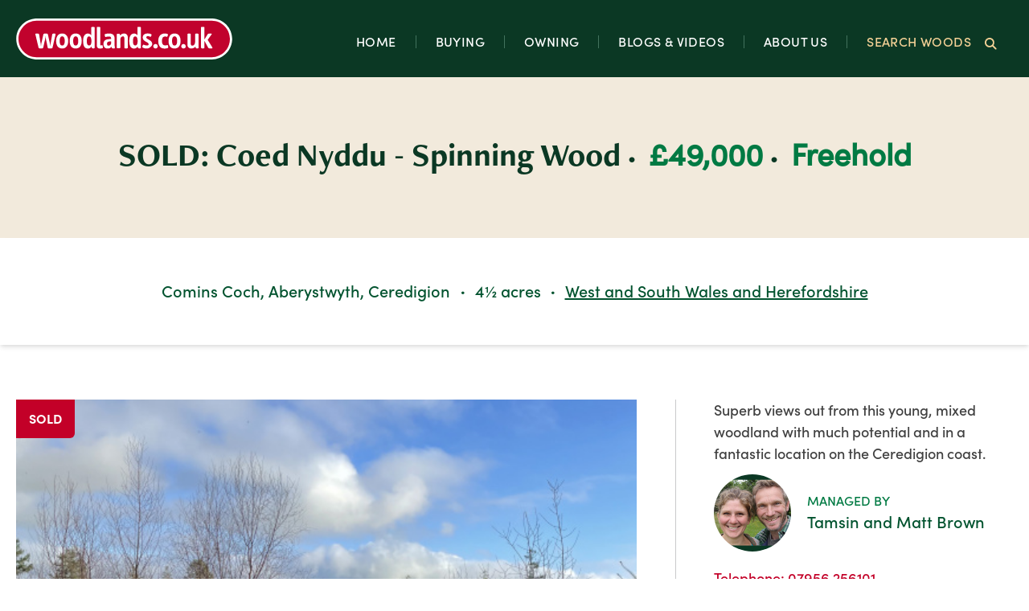

--- FILE ---
content_type: text/html; charset=UTF-8
request_url: https://www.woodlands.co.uk/buying-a-wood/west-and-south-wales/coed-nyddu-spinning-wood
body_size: 13667
content:
<!DOCTYPE html>
<html class="">
  <head>
    <meta charset="utf-8" />
    <meta name="viewport" content="width=device-width, initial-scale=1" />
    <title>Coed Nyddu - Spinning Wood Particulars</title>

    <meta name="description" lang="en" content="Superb views out from this young, mixed woodland with much potential and in a fantastic location on the Ceredigion coast. " />
    <meta name="keywords" lang="en" content="Woodlands for sale in West and South Wales and Herefordshire" />

    <meta property="og:title" content="Coed Nyddu - Spinning Wood - Woodlands.co.uk" />
    <meta property="og:description" content="Superb views out from this young, mixed woodland with much potential and in a fantastic location on the Ceredigion coast. " />
    <meta property="og:image" content="/woods/west-and-south-wales/coed-nyddu-spinning-wood-8970cb9eab1c3288908b061d45728bcc.jpg" />
    <meta property="og:image:caption" content="Stunning views out north from parking area">

    <script>
        document.getElementsByTagName('html')[0].className += ' js';
    </script>

    <link media="all" rel="stylesheet" href="/public/css/site.css">
    <link rel="preload" href="/images/marker.png" as="image">
    <link rel="stylesheet" href="https://cdn.jsdelivr.net/gh/OrdnanceSurvey/os-api-branding@latest/os-api-branding.css" />
    <script src="https://cdn.jsdelivr.net/gh/OrdnanceSurvey/os-api-branding@latest/os-api-branding.js" data-div="osmap" ></script>
    <script>
      // we previously used os-api-branding v0.2.0 & it did this.
      // since updating past 0.3 it doesn't show the branding, this was the simplest way
      // to reinstate (there's probably a better way!)
      // see also https://github.com/OrdnanceSurvey/os-api-branding/commit/b476a45b38e8bd344e98735b03ca7464b1b20493
      document.addEventListener('DOMContentLoaded', function() {
          os.Branding.init();
      });
    </script>    <!-- Google Analytics -->
    <script>
      if ( ! document.cookie.match(/(?:^|;)\s*nostats=1($|;)/)) {
      window.ga=window.ga||function(){(ga.q=ga.q||[]).push(arguments)};ga.l=+new Date;
      ga('create', 'UA-402780-1', 'auto');
      ga('set', 'anonymizeIp', true);
      ga('send', 'pageview');
      }
    </script>
    <script async src='https://www.google-analytics.com/analytics.js'></script>
    <!-- End Google Analytics -->
    <meta name="google-site-verification" content="xq7UMhNfbATdNCybWEFthDU6oVGuPsaPuDVc_Gdd5TM" />
  </head>
  <body>
    <header class="header">
    <div class="header__container">
        <div class="header__inner">
            <h1 class="header__logo"><a href="/">Woodlands.co.uk</a></h1>

            <div class="navigation">
                <nav class="navigation__list">
                    <form action="/buying-a-wood/search" method="get" class="form form--search form--search--simple">
                        <div class="form__inner">
                            <div class="form__field">
                                <label for="form__search_location" class="form__label"><span>Location</span></label>
                                <input type="text" class="form-input" id="form__search_location" name="location" placeholder="Enter location / postcode" />
                            </div>

                            <button class="button button--red button--inline">
                                <span>Search</span>
                            </button>

                        </div>
                    </form>

<ul id="menu-menu-2020" class="">
<li id="menu-item-34331" class="menu-item menu-item-type-custom menu-item-object-custom navigation__item menu-item-34331"><a href="/">Home</a></li>
<li id="menu-item-34003" class="menu-item menu-item-type-custom menu-item-object-custom menu-item-has-children navigation__item navigation__item--has-sub menu-item-34003"><a href="#">Buying</a>
<ul class="sub-menu">
  <li id="menu-item-34004" class="menu-item menu-item-type-custom menu-item-object-custom menu-item-has-children navigation__item navigation__item--has-sub menu-item-34004"><button>Woodlands for sale</button>
  <ul class="sub-menu">
    <li class="menu-item menu-item-type-custom menu-item-object-custom menu-item-has-children navigation__item navigation__item--has-sub menu-item-34005"><button>England</button>
    <ul class="sub-menu">
      <li id="menu-item-34005" class="menu-item menu-item-type-custom menu-item-object-custom navigation__item menu-item-34005"><a href="/buying-a-wood/south-east-england/">South East England</a></li>
      <li id="menu-item-34012" class="menu-item menu-item-type-custom menu-item-object-custom navigation__item menu-item-34012"><a href="/buying-a-wood/central-england">Central England</a></li>
      <li id="menu-item-34006" class="menu-item menu-item-type-custom menu-item-object-custom navigation__item menu-item-34006"><a href="/buying-a-wood/northern-england/">Northern England</a></li>
      <li id="menu-item-34013" class="menu-item menu-item-type-custom menu-item-object-custom navigation__item menu-item-34013"><a href="/buying-a-wood/cumbria">Cumbria</a></li>
      <li id="menu-item-34007" class="menu-item menu-item-type-custom menu-item-object-custom navigation__item menu-item-34007"><a href="/buying-a-wood/east-anglia">East Anglia</a></li>
      <li id="menu-item-34009" class="menu-item menu-item-type-custom menu-item-object-custom navigation__item menu-item-34009"><a href="/buying-a-wood/devon">Devon</a></li>
      <li id="menu-item-34008" class="menu-item menu-item-type-custom menu-item-object-custom navigation__item menu-item-34008"><a href="/buying-a-wood/cornwall-and-west-devon">Cornwall and West Devon</a></li>
    </ul>
    </li>
    <li class="menu-item menu-item-type-custom menu-item-object-custom menu-item-has-children navigation__item navigation__item--has-sub menu-item-35564"><button>Scotland, Wales and Ireland</button>
    <ul class="sub-menu">
      <li id="menu-item-34010" class="menu-item menu-item-type-custom menu-item-object-custom navigation__item menu-item-34010"><a href="/buying-a-wood/north-wales/">North Wales</a></li>
      <li id="menu-item-37221" class="menu-item menu-item-type-custom menu-item-object-custom navigation__item menu-item-37221"><a href="/buying-a-wood/the-welsh-marches/">The Welsh Marches</a></li>
      <li id="menu-item-34011" class="menu-item menu-item-type-custom menu-item-object-custom navigation__item menu-item-34011"><a href="/buying-a-wood/west-and-south-wales/">West and South Wales and Herefordshire</a></li>
      <li id="menu-item-34014" class="menu-item menu-item-type-custom menu-item-object-custom navigation__item menu-item-34014"><a href="/buying-a-wood/northern-scotland">Northern Scotland</a></li>
      <li id="menu-item-34015" class="menu-item menu-item-type-custom menu-item-object-custom navigation__item menu-item-34015"><a href="/buying-a-wood/southern-scotland-and-northumberland">Southern Scotland and Northumberland</a></li>
      <li id="menu-item-34016" class="menu-item menu-item-type-custom menu-item-object-custom navigation__item menu-item-34016"><a href="/buying-a-wood/northern-ireland">Northern Ireland</a></li>
    </ul>
    </li>
  </ul>
  </li>
  <li id="menu-item-35564" class="menu-item menu-item-type-custom menu-item-object-custom menu-item-has-children navigation__item navigation__item--has-sub menu-item-35564"><button>Tree Planting Land</button>
  <ul class="sub-menu">
    <li id="" class="menu-item menu-item-type-custom menu-item-object-custom navigation__item menu-item-34010"><a href="/buying-a-wood/planting-land-south-west/">South West England</a></li>
    <li id="" class="menu-item menu-item-type-custom menu-item-object-custom navigation__item menu-item-34010"><a href="/buying-a-wood/planting-land-south-east/">South East England</a></li>
    <li id="" class="menu-item menu-item-type-custom menu-item-object-custom navigation__item menu-item-34010"><a href="/buying-a-wood/planting-land-north/">Northern England</a></li>
    <li id="" class="menu-item menu-item-type-custom menu-item-object-custom navigation__item menu-item-34010"><a href="/buying-a-wood/planting-land-wales-and-the-welsh-marches/">Wales and the Welsh Marches</a></li>
    <li id="menu-item-34027" class="menu-item menu-item-type-custom menu-item-object-custom menu-item-has-children navigation__item navigation__item--has-sub menu-item-34027"><button>Other land for sale</button>
    <ul class="sub-menu">
      <li id="menu-item-34029" class="menu-item menu-item-type-custom menu-item-object-custom navigation__item menu-item-34029"><a href="/buying-a-wood/lakes-and-rivers">Lake and rivers</a></li>
      <li id="menu-item-35374" class="menu-item menu-item-type-custom menu-item-object-custom navigation__item menu-item-35374"><a href="/buying-a-wood/meadows-and-fields">Meadows and fields</a></li>
    </ul>
    </li>
  </ul>
  </li>
  <li id="menu-item-34017" class="menu-item menu-item-type-custom menu-item-object-custom menu-item-has-children navigation__item navigation__item--has-sub menu-item-34017"><button>Buying a wood</button>
  <ul class="sub-menu">
    <li id="menu-item-34018" class="menu-item menu-item-type-post_type menu-item-object-page navigation__item menu-item-34018"><a href="/why-buy-a-woodland/">Why buy a woodland?</a></li>
    <li id="menu-item-34019" class="menu-item menu-item-type-post_type menu-item-object-page navigation__item menu-item-34019"><a href="/why-buy-tree-planting-land/">Why buy tree planting land?</a></li>
    <li id="menu-item-35388" class="menu-item menu-item-type-post_type menu-item-object-page navigation__item menu-item-35388"><a href="/why-buy-a-woodland/why-buy-from-us/">Why buy from us?</a></li>
    <li id="menu-item-34022" class="menu-item menu-item-type-post_type menu-item-object-page navigation__item menu-item-34022"><a href="/buying-a-wood/">How to buy a woodland</a></li>
    <li id="menu-item-35379" class="menu-item menu-item-type-custom menu-item-object-custom navigation__item menu-item-35379"><a href="/owning-a-wood/support/">How we support our buyers</a></li>
    <li id="menu-item-35377" class="menu-item menu-item-type-post_type menu-item-object-page navigation__item menu-item-35377"><a href="/buying-a-wood/legal-guide/">Legal guide</a></li>
    <li id="menu-item-34023" class="menu-item menu-item-type-post_type menu-item-object-page navigation__item menu-item-34023"><a href="/buying-a-wood/finance/">Finance guide</a></li>
    <li id="menu-item-34025" class="menu-item menu-item-type-post_type menu-item-object-page navigation__item menu-item-34025"><a href="/buying-a-wood/covenant/">Our covenant</a></li>
    <li id="menu-item-34026" class="menu-item menu-item-type-post_type menu-item-object-page navigation__item menu-item-34026"><a href="/buying-a-wood/solicitors/">Recommended solicitors</a></li>
    <li id="menu-item-34030" class="menu-item menu-item-type-custom menu-item-object-custom menu-item-has-children navigation__item navigation__item--has-sub menu-item-34030"><button>Sell your wood</button>
    <ul class="sub-menu">
      <li id="menu-item-34031" class="menu-item menu-item-type-post_type menu-item-object-page navigation__item menu-item-34031"><a href="/owning-a-wood/selling-a-wood/">Sell a wood to us</a></li>
    </ul>
</li>
  </ul>
</li>
</ul>
</li>
<li id="menu-item-34032" class="menu-item menu-item-type-custom menu-item-object-custom current-menu-ancestor menu-item-has-children navigation__item navigation__item--has-sub menu-item-34032"><a href="#">Owning</a>
<ul class="sub-menu">
  <li id="menu-item-34033" class="menu-item menu-item-type-custom menu-item-object-custom current-menu-ancestor current-menu-parent menu-item-has-children navigation__item navigation__item--has-sub menu-item-34033"><button>Woodland Activities</button>
  <ul class="sub-menu">
    <li id="menu-item-35387" class="menu-item menu-item-type-post_type menu-item-object-page current-menu-item page_item page-item-10418 current_page_item navigation__item menu-item-35387"><a href="/owning-a-wood/" aria-current="page">What do people do?</a></li>
    <li id="menu-item-35257" class="menu-item menu-item-type-post_type menu-item-object-page navigation__item menu-item-35257"><a href="/owning-a-wood/looking-after-a-woodland/">Looking after your wood</a></li>
    <li id="menu-item-34037" class="menu-item menu-item-type-post_type menu-item-object-page navigation__item menu-item-34037"><a href="/owning-a-wood/sheds/">Shelters &#038; sheds</a></li>
    <li id="menu-item-34038" class="menu-item menu-item-type-post_type menu-item-object-page navigation__item menu-item-34038"><a href="/owning-a-wood/loos-and-water/">Loos &#038; water</a></li>
    <li id="menu-item-35349" class="menu-item menu-item-type-post_type menu-item-object-page navigation__item menu-item-35349"><a href="/owning-a-wood/wildlife-conservation/">Wildlife conservation</a></li>
    <li id="menu-item-34761" class="menu-item menu-item-type-post_type menu-item-object-page navigation__item menu-item-34761"><a href="/owning-a-wood/camping-and-bushcraft/">Camping and bushcraft</a></li>
  </ul>
</li>
  <li id="menu-item-34035" class="menu-item menu-item-type-custom menu-item-object-custom menu-item-has-children navigation__item navigation__item--has-sub menu-item-34035"><button>Practical Guides</button>
  <ul class="sub-menu">
    <li id="menu-item-34036" class="menu-item menu-item-type-post_type menu-item-object-page navigation__item menu-item-34036"><a href="/owning-a-wood/woodlands-and-planning-legislation/">Planning legislation</a></li>
    <li id="menu-item-34039" class="menu-item menu-item-type-post_type menu-item-object-page navigation__item menu-item-34039"><a href="/tree-planting-faqs/">Planting your own wood</a></li>
    <li id="menu-item-34041" class="menu-item menu-item-type-post_type menu-item-object-page navigation__item menu-item-34041"><a href="/owning-a-wood/trees-and-regulations/">Trees &#038; regulations</a></li>
    <li id="menu-item-34044" class="menu-item menu-item-type-post_type menu-item-object-page navigation__item menu-item-34044"><a href="/owning-a-wood/tracks-and-gates/">Access, tracks &#038; boundaries</a></li>
    <li id="menu-item-34046" class="menu-item menu-item-type-post_type menu-item-object-page navigation__item menu-item-34046"><a href="/owning-a-wood/insurance/">Insurance</a></li>
    <li id="menu-item-34047" class="menu-item menu-item-type-post_type menu-item-object-page navigation__item menu-item-34047"><a href="/owning-a-wood/grants/">Woodland grants</a></li>
  </ul>
</li>
  <li id="menu-item-34048" class="menu-item menu-item-type-custom menu-item-object-custom menu-item-has-children navigation__item navigation__item--has-sub menu-item-34048"><button>Resources</button>
  <ul class="sub-menu">
    <li id="menu-item-34049" class="menu-item menu-item-type-custom menu-item-object-custom navigation__item menu-item-34049"><a href="/owning-a-wood/suppliers-directory/">Suppliers directory</a></li>
    <li id="menu-item-35334" class="menu-item menu-item-type-post_type menu-item-object-page navigation__item menu-item-35334"><a href="/living-woods-magazine/">Living Woods Magazine</a></li>
    <li id="menu-item-34050" class="menu-item menu-item-type-post_type menu-item-object-page navigation__item menu-item-34050"><a href="/owning-a-wood/handbooks-and-magazines/">Books and magazines</a></li>
    <li id="menu-item-34054" class="menu-item menu-item-type-post_type menu-item-object-page navigation__item menu-item-34054"><a href="/owning-a-wood/course-ideas/">Courses</a></li>
    <li id="menu-item-35345" class="menu-item menu-item-type-post_type menu-item-object-page navigation__item menu-item-35345"><a href="/small-woodlands-owners-group/">Small Woodlands Owners Group</a></li>
    <li id="menu-item-34055" class="menu-item menu-item-type-post_type menu-item-object-page navigation__item menu-item-34055"><a href="/owning-a-wood/organisations/">Organisations</a></li>
    <li id="menu-item-34056" class="menu-item menu-item-type-post_type menu-item-object-page navigation__item menu-item-34056"><a href="/posters/">Free posters</a></li>
  </ul>
</li>
</ul>
</li>
<li id="menu-item-34057" class="menu-item menu-item-type-custom menu-item-object-custom menu-item-has-children navigation__item navigation__item--has-sub menu-item-34057"><a href="#">Blogs &#038; Videos</a>
<ul class="sub-menu">
  <li id="menu-item-34058" class="menu-item menu-item-type-custom menu-item-object-custom menu-item-has-children navigation__item navigation__item--has-sub menu-item-34058"><button>Blog posts</button>
  <ul class="sub-menu">
    <li id="menu-item-34111" class="menu-item menu-item-type-custom menu-item-object-custom navigation__item menu-item-34111"><a href="/blog/">Latest posts</a></li>
    <li id="menu-item-34118" class="menu-item menu-item-type-taxonomy menu-item-object-category navigation__item menu-item-34118"><a href="/blog/category/art-and-craft/">Art &amp; Craft</a></li>
    <li id="menu-item-34117" class="menu-item menu-item-type-taxonomy menu-item-object-category navigation__item menu-item-34117"><a href="/blog/tag/birds/">Birds</a></li>
    <li id="menu-item-34117" class="menu-item menu-item-type-taxonomy menu-item-object-category navigation__item menu-item-34117"><a href="/blog/category/community-woodland-use/">Community use</a></li>
    <li id="menu-item-34115" class="menu-item menu-item-type-taxonomy menu-item-object-category navigation__item menu-item-34115"><a href="/blog/category/woodland-economics/">Energy, sustainability &amp; economics</a></li>
    <li id="menu-item-34112" class="menu-item menu-item-type-taxonomy menu-item-object-category navigation__item menu-item-34112"><a href="/blog/category/flora-and-fauna/">Flora & Fauna</a></li>
    <li id="menu-item-34117" class="menu-item menu-item-type-taxonomy menu-item-object-category navigation__item menu-item-34117"><a href="/blog/tag/insects/">Insects</a></li>
    <li id="menu-item-34112" class="menu-item menu-item-type-taxonomy menu-item-object-category navigation__item menu-item-34112"><a href="/blog/category/flora-and-fauna/monthly-mushroom/">Monthly Mushroom</a></li>
    <li id="menu-item-34114" class="menu-item menu-item-type-taxonomy menu-item-object-category navigation__item menu-item-34114"><a href="/blog/category/practical-guides/">Practical Guides</a></li>
    <li id="menu-item-34116" class="menu-item menu-item-type-taxonomy menu-item-object-category navigation__item menu-item-34116"><a href="/blog/category/pests-and-diseases/">Pests &amp; Diseases</a></li>
    <li id="menu-item-34119" class="menu-item menu-item-type-taxonomy menu-item-object-category navigation__item menu-item-34119"><a href="/blog/category/reviews-puzzles/">Reviews &amp; Puzzles</a></li>
    <li id="menu-item-34117" class="menu-item menu-item-type-taxonomy menu-item-object-category navigation__item menu-item-34117"><a href="/blog/tag/trees/">Trees</a></li>
    <li id="menu-item-36065" class="menu-item menu-item-type-taxonomy menu-item-object-category navigation__item menu-item-36065"><a href="/blog/category/unusual-and-exotic-trees/">Unusual and exotic trees</a></li>
    <li id="menu-item-34113" class="menu-item menu-item-type-taxonomy menu-item-object-category navigation__item menu-item-34113"><a href="/blog/category/woodland-activities/">Woodland Activities</a></li>
    <li id="menu-item-36064" class="menu-item menu-item-type-taxonomy menu-item-object-category navigation__item menu-item-36064"><a href="/blog/category/woodland-web-updates/">Woodland Web Updates</a></li>
  </ul>
</li>
  <li id="menu-item-34059" class="menu-item menu-item-type-custom menu-item-object-custom menu-item-has-children navigation__item navigation__item--has-sub menu-item-34059"><button>WoodlandsTV</button>
  <ul class="sub-menu">
    <li id="menu-item-34120" class="menu-item menu-item-type-custom menu-item-object-custom navigation__item menu-item-34120"><a href="/tv/">Latest videos</a></li>
    <li id="menu-item-34121" class="menu-item menu-item-type-custom menu-item-object-custom navigation__item menu-item-34121"><a href="/tv/category/animals/">Animals</a></li>
    <li id="menu-item-34122" class="menu-item menu-item-type-custom menu-item-object-custom navigation__item menu-item-34122"><a href="/tv/category/craft/">Craft</a></li>
    <li id="menu-item-34123" class="menu-item menu-item-type-custom menu-item-object-custom navigation__item menu-item-34123"><a href="/tv/category/foraging/">Foraging</a></li>
    <li id="menu-item-34124" class="menu-item menu-item-type-custom menu-item-object-custom navigation__item menu-item-34124"><a href="/tv/category/skills/">Skills</a></li>
    <li id="menu-item-34127" class="menu-item menu-item-type-custom menu-item-object-custom navigation__item menu-item-34127"><a href="/tv/category/traditional-skills/">Traditional skills</a></li>
    <li id="menu-item-34125" class="menu-item menu-item-type-custom menu-item-object-custom navigation__item menu-item-34125"><a href="/tv/category/survival/">Survival</a></li>
    <li id="menu-item-34126" class="menu-item menu-item-type-custom menu-item-object-custom navigation__item menu-item-34126"><a href="/tv/category/wood-as-fuel/">Wood as fuel</a></li>
  </ul>
</li>
  <li id="menu-item-34060" class="menu-item menu-item-type-custom menu-item-object-custom menu-item-has-children navigation__item navigation__item--has-sub menu-item-34060"><button>Guides</button>
  <ul class="sub-menu">
    <li id="menu-item-34061" class="menu-item menu-item-type-post_type menu-item-object-page navigation__item menu-item-34061"><a href="/blog/tree-identification/">Tree identification</a></li>
    <li id="menu-item-34062" class="menu-item menu-item-type-post_type menu-item-object-page navigation__item menu-item-34062"><a href="/blog/woodland-flowers/">Wild flower identification</a></li>
  </ul>
</li>
</ul>
</li>
<li id="menu-item-34063" class="menu-item menu-item-type-custom menu-item-object-custom menu-item-has-children navigation__item navigation__item--has-sub menu-item-34063"><a href="#">About Us</a>
<ul class="sub-menu">
  <li id="menu-item-34064" class="menu-item menu-item-type-custom menu-item-object-custom menu-item-has-children navigation__item navigation__item--has-sub menu-item-34064"><button>About Us</button>
  <ul class="sub-menu">
    <li id="menu-item-34065" class="menu-item menu-item-type-post_type menu-item-object-page navigation__item menu-item-34065"><a href="/about-us/">About us</a></li>
    <li id="menu-item-34066" class="menu-item menu-item-type-post_type menu-item-object-page navigation__item menu-item-34066"><a href="/about-us/press-room/">Press room</a></li>
    <li id="menu-item-34068" class="menu-item menu-item-type-post_type menu-item-object-page navigation__item menu-item-34068"><a href="/about-us/research/">Our research</a></li>
    <li id="menu-item-34070" class="menu-item menu-item-type-post_type menu-item-object-page navigation__item menu-item-34070"><a href="/partners/">Partners</a></li>
  </ul>
</li>
  <li id="menu-item-34071" class="menu-item menu-item-type-custom menu-item-object-custom menu-item-has-children navigation__item navigation__item--has-sub menu-item-34071"><button>Contact Us</button>
  <ul class="sub-menu">
    <li id="menu-item-34076" class="menu-item menu-item-type-custom menu-item-object-custom navigation__item menu-item-34076"><a href="/about-us/contact-us">Our team</a></li>
    <li id="menu-item-34076" class="menu-item menu-item-type-custom menu-item-object-custom navigation__item menu-item-34076"><a href="/join-our-team">Join our team</a></li>
    <li id="menu-item-34072" class="menu-item menu-item-type-post_type menu-item-object-page navigation__item menu-item-34072"><a href="/about-us/woodfairs/">Meet us at woodfairs</a></li>
  </ul>
</li>
  <li id="menu-item-34073" class="menu-item menu-item-type-custom menu-item-object-custom menu-item-has-children navigation__item navigation__item--has-sub menu-item-34073"><button>Community</button>
  <ul class="sub-menu">
    <li id="menu-item-34074" class="menu-item menu-item-type-custom menu-item-object-custom navigation__item menu-item-34074"><a href="/community-woodlands/">Community Woodlands</a></li>
    <li id="menu-item-34075" class="menu-item menu-item-type-post_type menu-item-object-page navigation__item menu-item-34075"><a href="/woodlands-awards/">Woodlands Awards</a></li>
  </ul>
</li>
</ul>
</li>
<li id="menu-item-34067" class="menu-item menu-item-type-custom menu-item-object-custom navigation__item navigation__item--search menu-item-34067"><a href="/search/" class="js--navigation-search">Search Woods</a></li>
</ul>

                </nav>
                <button class="hamburger hamburger--squeeze navigation__button js--navigation" type="button">
                    <span class="hamburger-box">
                        <span class="hamburger-inner"></span>
                    </span>
                </button>
            </div>

        </div>
    </div>

    <form action="/buying-a-wood/search" method="get" class="form form--search form--search--alt">
        <div class="form__inner">
            <div class="form__field">
                <label for="form__search_location" class="form__label"><span>Location</span></label>
                <input type="text" class="form-input" id="form__search_location" name="location" placeholder="Enter location / postcode">
            </div>

            <div class="form__field form__field--switch form__field--switch--reverse">
                <input type="checkbox" class="form-checkbox" id="form__search_sold" name="sold">
                <label for="form__search_sold" class="form__label"><i></i><span>Show Sold</span></label>
            </div>

            <button class="button button--red button--inline">
                <span>Search</span>
            </button>

        </div>
    </form>

</header>
    <main>
      <section class='section section--short section--bg-yellow'>
        <div class="section__inner">
          <div class="hero">
    <h1>
              SOLD:
            Coed Nyddu - Spinning Wood
      <span class="hero__extra">
        £49,000
      </span>
      <span class="hero__extra">
        Freehold
      </span>
    </h1>
</div>
        </div>
      </section>
<section class='section section--short section--shadow'>
        <div class="section__inner">
          <div class="intro">
    <ul class="list list--unstyled">
        <li class="intro__item">
                      Comins Coch,
                                              Aberystwyth,
                                Ceredigion
        </li>
        <li class="intro__item">4&#189; acres</li>
        <!-- <li class="intro__item">UNKNOWN miles away</li> -->
        <li class="intro__item"><a href="/buying-a-wood/west-and-south-wales">West and South Wales and Herefordshire</a></li>
    </ul>
</div>
        </div>
      </section>
<section class='section section--bg-white'>
        <div class="section__inner">
          <section class="grid grid--2/3 grid--spaced grid--divider grid--woodland">
  <div class="grid__inner">
    <div class="grid__item grid__item--secondary">
      <template id="photoswipe">
    <div class="pswp" tabindex="-1" role="dialog" aria-hidden="true">
        <div class="pswp__bg"></div>

        <div class="pswp__scroll-wrap">
            <div class="pswp__container">
                <div class="pswp__item"></div>
                <div class="pswp__item"></div>
                <div class="pswp__item"></div>
            </div>

            <div class="pswp__ui pswp__ui--hidden">

                <div class="pswp__top-bar">

                    <div class="pswp__counter"></div>

                    <button class="pswp__button pswp__button--close" title="Close (Esc)"></button>

                    <button class="pswp__button pswp__button--share" title="Share"></button>

                    <button class="pswp__button pswp__button--fs" title="Toggle fullscreen"></button>

                    <button class="pswp__button pswp__button--zoom" title="Zoom in/out"></button>

                    <div class="pswp__preloader">
                        <div class="pswp__preloader__icn">
                            <div class="pswp__preloader__cut">
                                <div class="pswp__preloader__donut"></div>
                            </div>
                        </div>
                    </div>
                </div>

                <div class="pswp__share-modal pswp__share-modal--hidden pswp__single-tap">
                    <div class="pswp__share-tooltip"></div>
                </div>

                <button class="pswp__button pswp__button--arrow--left" title="Previous">
                </button>

                <button class="pswp__button pswp__button--arrow--right" title="Next">
                </button>

                <div class="pswp__caption">
                    <div class="pswp__caption__center"></div>
                </div>

            </div>

        </div>

    </div>

</template>

<div class="gallery gallery--carousel">
    <ul class="gallery__list">
                      <li class="gallery__item" data-src="/woods/west-and-south-wales/coed-nyddu-spinning-wood-8970cb9eab1c3288908b061d45728bcc.jpg" 
                
        data-width="525" data-height="700"
                >
          <div class="media">
            <div class="media__content">
              <img src="/woods/west-and-south-wales/coed-nyddu-spinning-wood-8970cb9eab1c3288908b061d45728bcc.jpg" />
            </div>
                        <div class="card__banner card__banner--sold">
                Sold
            </div>
                      </div>
          <p class="gallery__description">Stunning views out north from parking area</p>
        </li>
                      <li class="gallery__item" data-src="/woods/west-and-south-wales/coed-nyddu-spinning-wood-99b56fbe028a8a4a31835918acce49e5.jpg" 
                
        data-width="525" data-height="700"
                >
          <div class="media">
            <div class="media__content">
              <img src="/woods/west-and-south-wales/coed-nyddu-spinning-wood-99b56fbe028a8a4a31835918acce49e5.jpg" />
            </div>
                        <div class="card__banner card__banner--sold">
                Sold
            </div>
                      </div>
          <p class="gallery__description">Name board at entrance to Coed Nyddu</p>
        </li>
                      <li class="gallery__item" data-src="/woods/west-and-south-wales/coed-nyddu-spinning-wood-edd236f36892492f51bd155fbed0099e.jpg" 
                
        data-width="525" data-height="700"
                >
          <div class="media">
            <div class="media__content">
              <img src="/woods/west-and-south-wales/coed-nyddu-spinning-wood-edd236f36892492f51bd155fbed0099e.jpg" />
            </div>
                        <div class="card__banner card__banner--sold">
                Sold
            </div>
                      </div>
          <p class="gallery__description">Young regenerating growth</p>
        </li>
                      <li class="gallery__item" data-src="/woods/west-and-south-wales/coed-nyddu-spinning-wood-94eb682c0d6387781566d2d5f7e6a62e.jpg" 
                
        data-width="1000" data-height="750"
                >
          <div class="media">
            <div class="media__content">
              <img src="/woods/west-and-south-wales/coed-nyddu-spinning-wood-94eb682c0d6387781566d2d5f7e6a62e.jpg" />
            </div>
                        <div class="card__banner card__banner--sold">
                Sold
            </div>
                      </div>
          <p class="gallery__description">Ride stop entrance and parking spot for Coed Nyddu</p>
        </li>
                      <li class="gallery__item" data-src="/woods/west-and-south-wales/coed-nyddu-spinning-wood-78e82452b24337536efae76c924b4b06.jpg" 
                
        data-width="1000" data-height="750"
                >
          <div class="media">
            <div class="media__content">
              <img src="/woods/west-and-south-wales/coed-nyddu-spinning-wood-78e82452b24337536efae76c924b4b06.jpg" />
            </div>
                        <div class="card__banner card__banner--sold">
                Sold
            </div>
                      </div>
          <p class="gallery__description">A very generous hardstanding for camping or timber stacking.</p>
        </li>
                      <li class="gallery__item" data-src="/woods/west-and-south-wales/coed-nyddu-spinning-wood-934804f3ebe6e9e406d241eb4fe20b79.jpg" 
                
        data-width="1000" data-height="750"
                >
          <div class="media">
            <div class="media__content">
              <img src="/woods/west-and-south-wales/coed-nyddu-spinning-wood-934804f3ebe6e9e406d241eb4fe20b79.jpg" />
            </div>
                        <div class="card__banner card__banner--sold">
                Sold
            </div>
                      </div>
          <p class="gallery__description">Level area of sycamore and ash on the southeastern boundary </p>
        </li>
                      <li class="gallery__item" data-src="/woods/west-and-south-wales/coed-nyddu-spinning-wood-92bb88398cfabb2f155790555c09af75.jpg" 
                
        data-width="1000" data-height="750"
                >
          <div class="media">
            <div class="media__content">
              <img src="/woods/west-and-south-wales/coed-nyddu-spinning-wood-92bb88398cfabb2f155790555c09af75.jpg" />
            </div>
                        <div class="card__banner card__banner--sold">
                Sold
            </div>
                      </div>
          <p class="gallery__description">View up into the wood from the track along the eastern boundary </p>
        </li>
                      <li class="gallery__item" data-src="/woods/west-and-south-wales/coed-nyddu-spinning-wood-ef29e7d394c26850980582fe3ebf3c35.jpg" 
                
        data-width="525" data-height="700"
                >
          <div class="media">
            <div class="media__content">
              <img src="/woods/west-and-south-wales/coed-nyddu-spinning-wood-ef29e7d394c26850980582fe3ebf3c35.jpg" />
            </div>
                        <div class="card__banner card__banner--sold">
                Sold
            </div>
                      </div>
          <p class="gallery__description">View down the track which makes up the eastern boundary </p>
        </li>
                      <li class="gallery__item" data-src="/woods/west-and-south-wales/coed-nyddu-spinning-wood-1c7e12a45c46d15dc19922505f7b5d88.jpg" 
                
        data-width="525" data-height="700"
                >
          <div class="media">
            <div class="media__content">
              <img src="/woods/west-and-south-wales/coed-nyddu-spinning-wood-1c7e12a45c46d15dc19922505f7b5d88.jpg" />
            </div>
                        <div class="card__banner card__banner--sold">
                Sold
            </div>
                      </div>
          <p class="gallery__description">A quarried out area on the eastern boundary flanked by two mature beech</p>
        </li>
                      <li class="gallery__item" data-src="/woods/west-and-south-wales/coed-nyddu-spinning-wood-02077aea7cdfedf75fd271fb50a7fb60.jpg" 
                
        data-width="525" data-height="700"
                >
          <div class="media">
            <div class="media__content">
              <img src="/woods/west-and-south-wales/coed-nyddu-spinning-wood-02077aea7cdfedf75fd271fb50a7fb60.jpg" />
            </div>
                        <div class="card__banner card__banner--sold">
                Sold
            </div>
                      </div>
          <p class="gallery__description">Single giant sequoia at northeastern tip of the wood</p>
        </li>
                      <li class="gallery__item" data-src="/woods/west-and-south-wales/coed-nyddu-spinning-wood-873730b2ee435a9a3f46c8b029e658f2.jpg" 
                
        data-width="525" data-height="700"
                >
          <div class="media">
            <div class="media__content">
              <img src="/woods/west-and-south-wales/coed-nyddu-spinning-wood-873730b2ee435a9a3f46c8b029e658f2.jpg" />
            </div>
                        <div class="card__banner card__banner--sold">
                Sold
            </div>
                      </div>
          <p class="gallery__description">View up the track along the northern boundary </p>
        </li>
                      <li class="gallery__item" data-src="/woods/west-and-south-wales/coed-nyddu-spinning-wood-50e28871b8a0fafda795534f160c76cb.jpg" 
                
        data-width="525" data-height="700"
                >
          <div class="media">
            <div class="media__content">
              <img src="/woods/west-and-south-wales/coed-nyddu-spinning-wood-50e28871b8a0fafda795534f160c76cb.jpg" />
            </div>
                        <div class="card__banner card__banner--sold">
                Sold
            </div>
                      </div>
          <p class="gallery__description">View up into the wood from the northern boundary </p>
        </li>
                      <li class="gallery__item" data-src="/woods/west-and-south-wales/coed-nyddu-spinning-wood-76eaf79f0ac8dd0ff71852c70cb861e3.jpg" 
                
        data-width="525" data-height="700"
                >
          <div class="media">
            <div class="media__content">
              <img src="/woods/west-and-south-wales/coed-nyddu-spinning-wood-76eaf79f0ac8dd0ff71852c70cb861e3.jpg" />
            </div>
                        <div class="card__banner card__banner--sold">
                Sold
            </div>
                      </div>
          <p class="gallery__description">Looking further down the track on the northern boundary </p>
        </li>
                      <li class="gallery__item" data-src="/woods/west-and-south-wales/coed-nyddu-spinning-wood-4dd62aa9ced908c9a11221f0a515d73f.jpg" 
                
        data-width="525" data-height="700"
                >
          <div class="media">
            <div class="media__content">
              <img src="/woods/west-and-south-wales/coed-nyddu-spinning-wood-4dd62aa9ced908c9a11221f0a515d73f.jpg" />
            </div>
                        <div class="card__banner card__banner--sold">
                Sold
            </div>
                      </div>
          <p class="gallery__description">Bark</p>
        </li>
                      <li class="gallery__item" data-src="/woods/west-and-south-wales/coed-nyddu-spinning-wood-e405080708fab1ed7514d07bce7e41a0.jpg" 
                
        data-width="1000" data-height="750"
                >
          <div class="media">
            <div class="media__content">
              <img src="/woods/west-and-south-wales/coed-nyddu-spinning-wood-e405080708fab1ed7514d07bce7e41a0.jpg" />
            </div>
                        <div class="card__banner card__banner--sold">
                Sold
            </div>
                      </div>
          <p class="gallery__description">View into the wood from the western boundary </p>
        </li>
                      <li class="gallery__item" data-src="/woods/west-and-south-wales/coed-nyddu-spinning-wood-4db3cec71ae00eccf7d3e0c910259575.jpg" 
                
        data-width="1000" data-height="750"
                >
          <div class="media">
            <div class="media__content">
              <img src="/woods/west-and-south-wales/coed-nyddu-spinning-wood-4db3cec71ae00eccf7d3e0c910259575.jpg" />
            </div>
                        <div class="card__banner card__banner--sold">
                Sold
            </div>
                      </div>
          <p class="gallery__description">Young birch </p>
        </li>
                      <li class="gallery__item" data-src="/woods/west-and-south-wales/coed-nyddu-spinning-wood-a516ce133d115daff88ab5e4e604100c.jpg" 
                
        data-width="525" data-height="700"
                >
          <div class="media">
            <div class="media__content">
              <img src="/woods/west-and-south-wales/coed-nyddu-spinning-wood-a516ce133d115daff88ab5e4e604100c.jpg" />
            </div>
                        <div class="card__banner card__banner--sold">
                Sold
            </div>
                      </div>
          <p class="gallery__description">View along the track which makes up the western boundary </p>
        </li>
                      <li class="gallery__item" data-src="/woods/west-and-south-wales/coed-nyddu-spinning-wood-d8128abf04f642e9318a2b95989018d4.jpg" 
                
        data-width="1000" data-height="750"
                >
          <div class="media">
            <div class="media__content">
              <img src="/woods/west-and-south-wales/coed-nyddu-spinning-wood-d8128abf04f642e9318a2b95989018d4.jpg" />
            </div>
                        <div class="card__banner card__banner--sold">
                Sold
            </div>
                      </div>
          <p class="gallery__description">Lots of young regeneration in western section of Coed Nyddu </p>
        </li>
                      <li class="gallery__item" data-src="/woods/west-and-south-wales/coed-nyddu-spinning-wood-49acc291dd1715c730273d21b5b3b419.jpg" 
                
        data-width="525" data-height="700"
                >
          <div class="media">
            <div class="media__content">
              <img src="/woods/west-and-south-wales/coed-nyddu-spinning-wood-49acc291dd1715c730273d21b5b3b419.jpg" />
            </div>
                        <div class="card__banner card__banner--sold">
                Sold
            </div>
                      </div>
          <p class="gallery__description">View from main gate</p>
        </li>
                      <li class="gallery__item" data-src="/woods/west-and-south-wales/coed-nyddu-spinning-wood-7cdcc33b79c63e99e57acd81c654c90b.jpg" 
                
        data-width="1000" data-height="750"
                >
          <div class="media">
            <div class="media__content">
              <img src="/woods/west-and-south-wales/coed-nyddu-spinning-wood-7cdcc33b79c63e99e57acd81c654c90b.jpg" />
            </div>
                        <div class="card__banner card__banner--sold">
                Sold
            </div>
                      </div>
          <p class="gallery__description">Main entrance gate: please park up here. Phone for combination code for the pedestrian gate if needed. </p>
        </li>
                </ul>
    <ul class="gallery__thumbnails">
              <li class="gallery__item">
          <a href="/woods/west-and-south-wales/coed-nyddu-spinning-wood-8970cb9eab1c3288908b061d45728bcc-small.jpg">
            <div class="media media--widescreen">
              <div class="media__content">
                <img src="/woods/west-and-south-wales/coed-nyddu-spinning-wood-8970cb9eab1c3288908b061d45728bcc-small.jpg" />
              </div>
            </div>
          </a>
        </li>
              <li class="gallery__item">
          <a href="/woods/west-and-south-wales/coed-nyddu-spinning-wood-99b56fbe028a8a4a31835918acce49e5-small.jpg">
            <div class="media media--widescreen">
              <div class="media__content">
                <img src="/woods/west-and-south-wales/coed-nyddu-spinning-wood-99b56fbe028a8a4a31835918acce49e5-small.jpg" />
              </div>
            </div>
          </a>
        </li>
              <li class="gallery__item">
          <a href="/woods/west-and-south-wales/coed-nyddu-spinning-wood-edd236f36892492f51bd155fbed0099e-small.jpg">
            <div class="media media--widescreen">
              <div class="media__content">
                <img src="/woods/west-and-south-wales/coed-nyddu-spinning-wood-edd236f36892492f51bd155fbed0099e-small.jpg" />
              </div>
            </div>
          </a>
        </li>
              <li class="gallery__item">
          <a href="/woods/west-and-south-wales/coed-nyddu-spinning-wood-94eb682c0d6387781566d2d5f7e6a62e-small.jpg">
            <div class="media media--widescreen">
              <div class="media__content">
                <img src="/woods/west-and-south-wales/coed-nyddu-spinning-wood-94eb682c0d6387781566d2d5f7e6a62e-small.jpg" />
              </div>
            </div>
          </a>
        </li>
              <li class="gallery__item">
          <a href="/woods/west-and-south-wales/coed-nyddu-spinning-wood-78e82452b24337536efae76c924b4b06-small.jpg">
            <div class="media media--widescreen">
              <div class="media__content">
                <img src="/woods/west-and-south-wales/coed-nyddu-spinning-wood-78e82452b24337536efae76c924b4b06-small.jpg" />
              </div>
            </div>
          </a>
        </li>
              <li class="gallery__item">
          <a href="/woods/west-and-south-wales/coed-nyddu-spinning-wood-934804f3ebe6e9e406d241eb4fe20b79-small.jpg">
            <div class="media media--widescreen">
              <div class="media__content">
                <img src="/woods/west-and-south-wales/coed-nyddu-spinning-wood-934804f3ebe6e9e406d241eb4fe20b79-small.jpg" />
              </div>
            </div>
          </a>
        </li>
              <li class="gallery__item">
          <a href="/woods/west-and-south-wales/coed-nyddu-spinning-wood-92bb88398cfabb2f155790555c09af75-small.jpg">
            <div class="media media--widescreen">
              <div class="media__content">
                <img src="/woods/west-and-south-wales/coed-nyddu-spinning-wood-92bb88398cfabb2f155790555c09af75-small.jpg" />
              </div>
            </div>
          </a>
        </li>
              <li class="gallery__item">
          <a href="/woods/west-and-south-wales/coed-nyddu-spinning-wood-ef29e7d394c26850980582fe3ebf3c35-small.jpg">
            <div class="media media--widescreen">
              <div class="media__content">
                <img src="/woods/west-and-south-wales/coed-nyddu-spinning-wood-ef29e7d394c26850980582fe3ebf3c35-small.jpg" />
              </div>
            </div>
          </a>
        </li>
              <li class="gallery__item">
          <a href="/woods/west-and-south-wales/coed-nyddu-spinning-wood-1c7e12a45c46d15dc19922505f7b5d88-small.jpg">
            <div class="media media--widescreen">
              <div class="media__content">
                <img src="/woods/west-and-south-wales/coed-nyddu-spinning-wood-1c7e12a45c46d15dc19922505f7b5d88-small.jpg" />
              </div>
            </div>
          </a>
        </li>
              <li class="gallery__item">
          <a href="/woods/west-and-south-wales/coed-nyddu-spinning-wood-02077aea7cdfedf75fd271fb50a7fb60-small.jpg">
            <div class="media media--widescreen">
              <div class="media__content">
                <img src="/woods/west-and-south-wales/coed-nyddu-spinning-wood-02077aea7cdfedf75fd271fb50a7fb60-small.jpg" />
              </div>
            </div>
          </a>
        </li>
              <li class="gallery__item">
          <a href="/woods/west-and-south-wales/coed-nyddu-spinning-wood-873730b2ee435a9a3f46c8b029e658f2-small.jpg">
            <div class="media media--widescreen">
              <div class="media__content">
                <img src="/woods/west-and-south-wales/coed-nyddu-spinning-wood-873730b2ee435a9a3f46c8b029e658f2-small.jpg" />
              </div>
            </div>
          </a>
        </li>
              <li class="gallery__item">
          <a href="/woods/west-and-south-wales/coed-nyddu-spinning-wood-50e28871b8a0fafda795534f160c76cb-small.jpg">
            <div class="media media--widescreen">
              <div class="media__content">
                <img src="/woods/west-and-south-wales/coed-nyddu-spinning-wood-50e28871b8a0fafda795534f160c76cb-small.jpg" />
              </div>
            </div>
          </a>
        </li>
              <li class="gallery__item">
          <a href="/woods/west-and-south-wales/coed-nyddu-spinning-wood-76eaf79f0ac8dd0ff71852c70cb861e3-small.jpg">
            <div class="media media--widescreen">
              <div class="media__content">
                <img src="/woods/west-and-south-wales/coed-nyddu-spinning-wood-76eaf79f0ac8dd0ff71852c70cb861e3-small.jpg" />
              </div>
            </div>
          </a>
        </li>
              <li class="gallery__item">
          <a href="/woods/west-and-south-wales/coed-nyddu-spinning-wood-4dd62aa9ced908c9a11221f0a515d73f-small.jpg">
            <div class="media media--widescreen">
              <div class="media__content">
                <img src="/woods/west-and-south-wales/coed-nyddu-spinning-wood-4dd62aa9ced908c9a11221f0a515d73f-small.jpg" />
              </div>
            </div>
          </a>
        </li>
              <li class="gallery__item">
          <a href="/woods/west-and-south-wales/coed-nyddu-spinning-wood-e405080708fab1ed7514d07bce7e41a0-small.jpg">
            <div class="media media--widescreen">
              <div class="media__content">
                <img src="/woods/west-and-south-wales/coed-nyddu-spinning-wood-e405080708fab1ed7514d07bce7e41a0-small.jpg" />
              </div>
            </div>
          </a>
        </li>
              <li class="gallery__item">
          <a href="/woods/west-and-south-wales/coed-nyddu-spinning-wood-4db3cec71ae00eccf7d3e0c910259575-small.jpg">
            <div class="media media--widescreen">
              <div class="media__content">
                <img src="/woods/west-and-south-wales/coed-nyddu-spinning-wood-4db3cec71ae00eccf7d3e0c910259575-small.jpg" />
              </div>
            </div>
          </a>
        </li>
              <li class="gallery__item">
          <a href="/woods/west-and-south-wales/coed-nyddu-spinning-wood-a516ce133d115daff88ab5e4e604100c-small.jpg">
            <div class="media media--widescreen">
              <div class="media__content">
                <img src="/woods/west-and-south-wales/coed-nyddu-spinning-wood-a516ce133d115daff88ab5e4e604100c-small.jpg" />
              </div>
            </div>
          </a>
        </li>
              <li class="gallery__item">
          <a href="/woods/west-and-south-wales/coed-nyddu-spinning-wood-d8128abf04f642e9318a2b95989018d4-small.jpg">
            <div class="media media--widescreen">
              <div class="media__content">
                <img src="/woods/west-and-south-wales/coed-nyddu-spinning-wood-d8128abf04f642e9318a2b95989018d4-small.jpg" />
              </div>
            </div>
          </a>
        </li>
              <li class="gallery__item">
          <a href="/woods/west-and-south-wales/coed-nyddu-spinning-wood-49acc291dd1715c730273d21b5b3b419-small.jpg">
            <div class="media media--widescreen">
              <div class="media__content">
                <img src="/woods/west-and-south-wales/coed-nyddu-spinning-wood-49acc291dd1715c730273d21b5b3b419-small.jpg" />
              </div>
            </div>
          </a>
        </li>
              <li class="gallery__item">
          <a href="/woods/west-and-south-wales/coed-nyddu-spinning-wood-7cdcc33b79c63e99e57acd81c654c90b-small.jpg">
            <div class="media media--widescreen">
              <div class="media__content">
                <img src="/woods/west-and-south-wales/coed-nyddu-spinning-wood-7cdcc33b79c63e99e57acd81c654c90b-small.jpg" />
              </div>
            </div>
          </a>
        </li>
                </ul>
</div>

      <div class="tab tab--2/3 tab--spaced tab--divider tab--woodland" data-tab="">
  <div class="tab__navigation button-group noprint">
      <button class="button button--small button--inline button--green button--green--outline" data-tab-for=description>
          <span>Description</span>
      </button>
      <button class="button button--small button--inline button--green button--green--outline" data-tab-for=maps>
          <span>Wood maps</span>
      </button>
      <button class="button button--small button--inline button--green button--green--outline" data-tab-for=directions>
          <span>Find this wood</span>
      </button>
  </div>

  <div class="tab__items">
      <div class="tab__item tab__item--description" data-tab-item="description">
          <h3 class="tab__item__title">Description</h3>
          <div class='typography'>
          <p>Coed Nyddu lies on a wide north and east facing slope, right in the centre of the larger woodland Coed Rhydtir, and is at a high enough elevation at its southern boundary to afford some wonderful extensive views out to the north and east.</p> <p>The entrance to the wood is on its southern boundary, with a sizeable level parking area with ample room for creating an area to camp, taking advantage of the views, or for a timber stacking area, or both! There is plenty of room here for a number of woodland activities from whittling to green woodworking.</p> <p>Surrounded on all sides by woodland, there is a real sense of escape from the outside world here, and it being a young, regenerating woodland there is scope to shape it the way you want it with supplemental planting and the creation of stepped paths perhaps to navigate the steeper areas.</p>
      </div>          <div class="accordion">
  
  
              <div class="accordion__item">
      <h2 class="accordion__item__title" tabindex="0">Trees</h2>
      <div class="accordion__item__content">
        <div>

          <p>
                            <p>The regenerating growth in Coed Nyddu has been quick since the extraction of the previous conifer crop.</p> <p>Young growth includes a lot of birch, notably a pioneer species which provides good cover and shelter for slower growing oak, as well as cherry, beech, sycamore, rowan and hazel. Also present are some young conifer including Douglas fir.</p> <p>A large sequoia has been left to grow on, at the easternmost point of the woodland and there are some more mature sycamore, some multi stemmed, growing along the track on the eastern boundary. There is an attractive pair of maturing beech at the north eastern corner of the wood.</p> 
            
                      </p>
        </div>
      </div>
    </div>
                  <div class="accordion__item">
      <h2 class="accordion__item__title" tabindex="0">Wildlife</h2>
      <div class="accordion__item__content">
        <div>

          <p>
                            <p>Red kite can be seen wheeling above the woodland, and of course being so close to the coast there are a number of sea birds to be seen here too. Woodpeckers can be heard frequently.</p> <p>The new growth and scrubby cover in Coed Nyddu provide excellent cover and habitat for many species of birdlife and small woodland dwelling creatures such as voles and woodmice.</p> <p>There is a large badger sett present further afield in Coed Rhydtir.</p> 
            
                      </p>
        </div>
      </div>
    </div>
                  <div class="accordion__item">
      <h2 class="accordion__item__title" tabindex="0">Features</h2>
      <div class="accordion__item__content">
        <div>

          <p>
                            <p>Coed Nyddu&#39;s hillside position affords it wonderful views out over the landscape to the north and east.</p> 
            
                      </p>
        </div>
      </div>
    </div>
                  <div class="accordion__item">
      <h2 class="accordion__item__title" tabindex="0">Access, tracks and footpaths</h2>
      <div class="accordion__item__content">
        <div>

          <p>
                            <p>Access to Coed Nyddu is up a stoned forest track with some steep sections which we would advise is only suitable for four wheel drive vehicles. However access to the larger woodland Coed Rhydtir, of which Coed Nyddu is a part, is directly off the A487 and easily accessible to all vehicles all year round.</p> <p>There are no public footpaths through Coed Nyddu or the larger woodland Coed Rhydtir.</p> <p>Just north of Coed Rhydtir, it&#39;s possible to access a public footpath which links to the Wales Coastal Path at the northernmost tip of Aberystwyth.</p> 
            
                      </p>
        </div>
      </div>
    </div>
                  <div class="accordion__item">
      <h2 class="accordion__item__title" tabindex="0">Rights and covenants</h2>
      <div class="accordion__item__content">
        <div>

          <p>
            
                          
                              As is the case for all our woodlands, the purchaser will be asked to enter into a <a href='/buying-a-wood/covenant/'>covenant</a> which serves to protect the peace and quiet of the woodland.
                                    </p>
        </div>
      </div>
    </div>
                  <div class="accordion__item">
      <h2 class="accordion__item__title" tabindex="0">Activities</h2>
      <div class="accordion__item__content">
        <div>

          <p>
                            <p>Potentially a great camping base for further exploration of the wonderful Ceredigion coastline.</p> <p>In this young regenerating woodland there are opportunities for establishing some coppice for a sustainable supply of useable pole sized timber or for charcoal or fuel.</p> <p>Great opportunities for nature and bird watching too!</p> 
            
                      </p>
        </div>
      </div>
    </div>
                  <div class="accordion__item">
      <h2 class="accordion__item__title" tabindex="0">Local area and history</h2>
      <div class="accordion__item__content">
        <div>

          <p>
                            <p>Aberystwyth is a buzzing university town with all amenities, good food and bars, and with its famous long Victorian seafront promenade and Wales&#39; longest pier.</p> <p>Up on Constitution Hill, at the north end of Aber is the cliff top <a href="https://www.cardigan-bay.com/cliff-railway-camera-obscura/">Camera Obscura</a>.</p> <p>Ten miles or so inland are the world famous <a href="https://devilsbridgefalls.co.uk/">Devil&#39;s Bridge Falls</a> and you could even get there on a steam train with <a href="https://www.rheidolrailway.co.uk/">The Vale of Rheidol Railway</a> !</p> 
            
                      </p>
        </div>
      </div>
    </div>
      </div>
      </div>
      <div class="tab__item tab__item--maps" data-tab-item="maps">
          <h3 class="tab__item__title">Wood maps</h3>
                          <p>This wood is now sold, please do not visit the wood without the permission of the owner.</p>
                  </div>
      <div class="tab__item tab__item--directions" data-tab-item="directions" data-tab-map="true">
          <h3 class="tab__item__title">Find this wood</h3>
            <div class='typography'>
          <p>This wood is now sold, please do not visit the wood without the permission of the owner.</p>
                          <h3>Location</h3>
              <ul>
                                  <li>OS Landranger: OS No. 135</li>
                                                  <li>Grid ref: SN 618 834 </li>
                                                  <li>Nearest post code: SY23 3BJ</li>
                                <li>GPS coordinates: 52.431, -4.035</li>
              </ul>
              <h3>Location map</h3>
                <div class="woodland-maps__map">
  <div class="map" data-map="#map" data-style="os" id="osmap" data-longitude="-4.035" data-latitude="52.431">
  </div>
</div>

              <ul>
                <li>
                  See <a href="https://www.bing.com/maps/?v=2&amp;sty=r&amp;lvl=16&amp;cp=52.431%7E-4.035&amp;where1=52.431%2C-4.035" onClick="recordOutboundLink(this, 'Outbound Links', 'bing.com/maps/coed-nyddu-spinning-wood');return false;" target="_blank">
                  map of the area from Bing maps</a>
                </li>

                <li>
                  See <a href="https://maps.google.com/maps?q=52.431,-4.035&amp;hl=en&amp;t=h&amp;ll=52.431,-4.035&amp;z=16&amp;iwloc=near" onClick="recordOutboundLink(this, 'Outbound Links', 'maps.google.co.uk/coed-nyddu-spinning-wood');return false;" target="_blank">
                  aerial photos of the area from Google maps
                  </a>
                </li>
              </ul>
      </div>            <div class="woodland-maps">
              <ul>
  <li><img src="/maps/west-and-south-wales/coed-nyddu-spinning-wood-loc-1.gif" /></li>
  <li><img src="/maps/west-and-south-wales/coed-nyddu-spinning-wood-loc-2.gif" /></li>
</ul>            </div>
            <div class='typography'>
          <h3>Directions</h3>
              <p>From Aberystwyth, travel north on the A487 towards Bow Street or Talybont.</p> <p>Continuing downhill on the A487, just after the turning to Penrhyncoch, signposted off to the right, you will see a large pull in on the left and the entrance to the woodland with a Woodlands for Sale signboard.</p> <p>Park here and continue into the woodland on foot.</p> <p>Follow the access track into the woodland and then take the left fork up the short steep slope. Follow this track straight ahead until you see the entrance to Coed Adain ahead of you, and then take the right hand turn up the slope. Continue along this track until you see the entrance to Coed Nyddu on your right, marked with a ridestop and wooden name board.</p>
      </div>      </div>
  </div>
</div>

      <section class='section section--bg-yellow'>
        <div class="section__inner">
          <!-- TODO: do properly -->
<div class="cta">
    <h2 class="cta__title">How we support our buyers</h2>
    <div class="cta__items">
        <div class="cta__item">
            <h3 class="cta__item__title">Membership of the <a href="https://swog.org.uk/">small woodland owners’ group</a> </h3>
            <i class="icon icon--medium icon--yellow-dark">
                <img src="/public/icons/tick.png" />
            </i>

        </div>
                <div class="cta__item">
            <h3 class="cta__item__title">£300 for a woodland <a href="/owning-a-wood/course-ideas/">course of your choice</a></h3>
            <i class="icon icon--medium icon--yellow-dark">
                <img src="/public/icons/tick.png" />
            </i>
        </div>  
                <div class="cta__item">
            <h3 class="cta__item__title">One year's free membership of the <a href="https://rfs.org.uk/">royal forestry society</a></h3>
            <i class="icon icon--medium icon--yellow-dark">
                <img src="/public/icons/tick.png" />
            </i>

        </div>
    </div>
</div>
        </div>
      </section>      <div class='typography'>
          <p>Please note this wood is owned by woodlands.co.uk.</p>
                <p>Our regional managers are often out working in our woodlands, so if you email an offer and want to be sure it has been received, please phone our manager on their mobile phone. The first offer at the stated price which is accepted, whether by phone or email, has priority.</p>
        <p>Please take care when viewing as the great outdoors can contain unexpected hazards and woodlands are no exception. You should exercise common sense and caution, such as wearing appropriate footwear and avoiding visiting during high winds.</p>
        <p>These particulars are for guidance only and, though believed to be correct, do not form part of any contract.
                Woodland Investment Management Ltd hereby give notice under section 21 of the Estate Agents Act 1979 of their interest in the land being sold.
                </p>
      </div>    </div>
    <div class="grid__item grid__item--primary">
      <div class="sticky">
        <div class="lede"><p>Superb views out from this young, mixed woodland with much potential and in a fantastic location on the Ceredigion coast.</p> </div>

        
        
         <!-- render '@block--managed-by'  -->
        <div class="managed-by">
  <div class="managed-by__person">
    <h3 class="managed-by__title">
      Managed by <strong>Tamsin and Matt Brown</strong>
    </h3>
    <div class="managed-by__avatar">
      <img src="/images/people/tamsinandmatt.jpg" />
    </div>
  </div>
      <p class="managed-by__contact">Telephone: <a href="tel:07956 256101">07956 256101</a></p>
      <p class="managed-by__contact">Telephone: <a href="tel:07950 379533">07950 379533</a></p>
    <p class="managed-by__contact">Email: <a href="/cdn-cgi/l/email-protection#8bffeae6f8e2e5eae5efe6eaffffcbfce4e4efe7eae5eff8a5e8e4a5fee0"><span class="__cf_email__" data-cfemail="2b5f4a465842454a454f464a5f5f6b5c44444f474a454f58054844055e40">[email&#160;protected]</span></a></p>
</div>
 

      </div>
    </div>
  </div>
</section>

<div class="modal modal--small" aria-hidden="true" id="modal-edadc203-7b8e-444c-9a87-cd1429e9771d">
    <div class="modal__container" data-modal-close="modal-edadc203-7b8e-444c-9a87-cd1429e9771d">
        <div class="modal__item" role="dialog" aria-modal="true" aria-labelledby="modal__title--edadc203-7b8e-444c-9a87-cd1429e9771d">

            <header class="modal__header">
                <h2 class="modal__title" id="modal__title--edadc203-7b8e-444c-9a87-cd1429e9771d">Visit Coed Nyddu - Spinning Wood</h2>
                <button type="button" data-modal-close="modal-edadc203-7b8e-444c-9a87-cd1429e9771d" aria-label="Close Modal">×</button>
            </header>

            <div class="modal__content text-center">
                                <p>
                  This wood has sold.
                </p>
                <p>
                  Please do not visit without permission of the owner.
                </p>
                            </div>

        </div>
    </div>
</div>
        </div>
      </section>
<section class='section section--bg-gray noprint'>
        <div class="section__inner">
          <h2 class="section__title">Other woodlands for sale</h2>
  <!-- TODO: rename e.i. cards-region-woods -->
<section class="grid grid--" id="">
          <div class="grid__inner">
          <div class="card 
                  card--woodland
        ">
  <a href="/buying-a-wood/west-and-south-wales/brilley-wood" class="card__link">
    <div class="media media--widescreen">
      <div class="media__content">
        <img src="/woods/west-and-south-wales/brilley-wood-ad3702f00b0baf44a6362aa93d1da061.jpg"
          alt="Millhalf Brook" 
          loading="lazy"/>
      </div>
    </div>
    <div class="card__body">
      <h3 class="card__title">
        Brilley Wood
      </h3>
      <p class="card__meta">
                  Whitney-on-Wye,
                           Hay-on-Wye,
                Herefordshire 
      </p>
      <p class="card__extra">
          about 5 &#189; acres
                </p>
      <div class="card__content">
        <p>A special corner of ancient semi-natural broadleaf woodland with a pretty brook running along its northern boundary.</p> 
      </div>
    </div>
    <div class="card__banner">
      £105,000
    </div>
      </a>
</div>
          <div class="card 
                  card--woodland
        ">
  <a href="/buying-a-wood/west-and-south-wales/chiffchaff-wood" class="card__link">
    <div class="media media--widescreen">
      <div class="media__content">
        <img src="/woods/west-and-south-wales/chiffchaff-wood-e85ad0d3ca93725100b431158e85f5fd.jpg"
          alt="View into Chiffchaff Wood from the western boundary " 
          loading="lazy"/>
      </div>
    </div>
    <div class="card__body">
      <h3 class="card__title">
        Chiffchaff Wood
      </h3>
      <p class="card__meta">
                  Whitney-on-Wye,
                          Hay-on-Wye,
                Herefordshire
      </p>
      <p class="card__extra">
          about 6 &#189; acres
                </p>
      <div class="card__content">
        <p>Broadleaf woodland, in ancient woodland surroundings, teeming with both common and rare species of wildlife in a very quiet, very beautiful part of the Wye valley. Excellent access and level throughout.</p> 
      </div>
    </div>
    <div class="card__banner">
      £125,000
    </div>
      </a>
</div>
    
    
          <div class="card 
                  card--sold
        ">
  <a href="/buying-a-wood/west-and-south-wales/coed-wysg" class="card__link">
    <div class="media media--widescreen">
      <div class="media__content">
        <img src="/woods/west-and-south-wales/coed-wysg-8507ebf658a2ef19ec9688cdffa744e8.jpg"
          alt="Decent sized hardstanding for parking" 
          loading="lazy"/>
      </div>
    </div>
    <div class="card__body">
      <h3 class="card__title">
        Coed Wysg
      </h3>
      <p class="card__meta">
                  Llanellen,
                          Abergavenny,
                Monmouthshire 
      </p>
      <p class="card__extra">
          just over 3 acres
                </p>
      <div class="card__content">
        <p>A small woodland of mainly Sitka spruce, in a stunning location and good access.</p> 
      </div>
    </div>
    <div class="card__banner">
      £45,000
    </div>
        <div class="card__banner card__banner--sold">
        Sold
    </div>
      </a>
</div>
          </div>
      </section>  <a href="/buying-a-wood/west-and-south-wales" class="button button--inline button--green button--green--outline">
    <span>More woodlands in this region...</span>
  </a>
        </div>
      </section>
<section class='section section--bg-green noprint'>
        <div class="section__inner">
          <form action="/mailing-list" method="POST" class="form form--cta modifiers">
    <input type="hidden" name="_token" value="WpBvQHDkF4m4kv2u3p2cBs9zHz5YMLPlkcAEhwh4" autocomplete="off">
    <label for="form__cta__field" class="form__label form__title">Subscribe to email updates</label>

        <label for="form__cta__field" class="form__subtitle">Get an email when new woods come on to the market</label>
    
    <div class="form__group">
        <input type="hidden" name="action" value="map" />
        <input type="text" id="form__cta__field" name="email" placeholder="Enter email address..." />
<!-- TODO: make this a var? -->
        <button class='button button--green button--inline'>
          <span>Select your regions</span>
        </button>    </div>
</form>
        </div>
      </section>
    </main>
    <footer class="footer">
    <div class="footer__inner">
        <div class="listing listing--social">
            <ul>
                <li class="social social--medium social--instagram">
                    <a href="https://www.instagram.com/woodlands.co.uk/" rel="external" title="Instagram">
                        <svg role="img" viewBox="0 0 24 24" xmlns="http://www.w3.org/2000/svg">
                            <title>Instagram icon</title>
                            <path d="M12 0C8.74 0 8.333.015 7.053.072 5.775.132 4.905.333 4.14.63c-.789.306-1.459.717-2.126 1.384S.935 3.35.63 4.14C.333 4.905.131 5.775.072 7.053.012 8.333 0 8.74 0 12s.015 3.667.072 4.947c.06 1.277.261 2.148.558 2.913.306.788.717 1.459 1.384 2.126.667.666 1.336 1.079 2.126 1.384.766.296 1.636.499 2.913.558C8.333 23.988 8.74 24 12 24s3.667-.015 4.947-.072c1.277-.06 2.148-.262 2.913-.558.788-.306 1.459-.718 2.126-1.384.666-.667 1.079-1.335 1.384-2.126.296-.765.499-1.636.558-2.913.06-1.28.072-1.687.072-4.947s-.015-3.667-.072-4.947c-.06-1.277-.262-2.149-.558-2.913-.306-.789-.718-1.459-1.384-2.126C21.319 1.347 20.651.935 19.86.63c-.765-.297-1.636-.499-2.913-.558C15.667.012 15.26 0 12 0zm0 2.16c3.203 0 3.585.016 4.85.071 1.17.055 1.805.249 2.227.415.562.217.96.477 1.382.896.419.42.679.819.896 1.381.164.422.36 1.057.413 2.227.057 1.266.07 1.646.07 4.85s-.015 3.585-.074 4.85c-.061 1.17-.256 1.805-.421 2.227-.224.562-.479.96-.899 1.382-.419.419-.824.679-1.38.896-.42.164-1.065.36-2.235.413-1.274.057-1.649.07-4.859.07-3.211 0-3.586-.015-4.859-.074-1.171-.061-1.816-.256-2.236-.421-.569-.224-.96-.479-1.379-.899-.421-.419-.69-.824-.9-1.38-.165-.42-.359-1.065-.42-2.235-.045-1.26-.061-1.649-.061-4.844 0-3.196.016-3.586.061-4.861.061-1.17.255-1.814.42-2.234.21-.57.479-.96.9-1.381.419-.419.81-.689 1.379-.898.42-.166 1.051-.361 2.221-.421 1.275-.045 1.65-.06 4.859-.06l.045.03zm0 3.678c-3.405 0-6.162 2.76-6.162 6.162 0 3.405 2.76 6.162 6.162 6.162 3.405 0 6.162-2.76 6.162-6.162 0-3.405-2.76-6.162-6.162-6.162zM12 16c-2.21 0-4-1.79-4-4s1.79-4 4-4 4 1.79 4 4-1.79 4-4 4zm7.846-10.405c0 .795-.646 1.44-1.44 1.44-.795 0-1.44-.646-1.44-1.44 0-.794.646-1.439 1.44-1.439.793-.001 1.44.645 1.44 1.439z" />
                        </svg>
                    </a>
                </li>
                <li class="social social--medium social--youtube">
                    <a href="https://www.youtube.com/user/WOODLANDSTV" rel="external" title="YouTube">
                        <svg role="img" xmlns="http://www.w3.org/2000/svg" viewBox="0 0 24 24">
                            <title>YouTube icon</title>
                            <path d="M23.495 6.205a3.007 3.007 0 0 0-2.088-2.088c-1.87-.501-9.396-.501-9.396-.501s-7.507-.01-9.396.501A3.007 3.007 0 0 0 .527 6.205a31.247 31.247 0 0 0-.522 5.805 31.247 31.247 0 0 0 .522 5.783 3.007 3.007 0 0 0 2.088 2.088c1.868.502 9.396.502 9.396.502s7.506 0 9.396-.502a3.007 3.007 0 0 0 2.088-2.088 31.247 31.247 0 0 0 .5-5.783 31.247 31.247 0 0 0-.5-5.805zM9.609 15.601V8.408l6.264 3.602z" />
                        </svg>
                    </a>
                </li>
                <li class="social social--medium social--facebook">
                    <a href="https://www.facebook.com/woodlandscouk/" rel="external" title="Facebook">
                        <svg role="img" viewBox="0 0 24 24" xmlns="http://www.w3.org/2000/svg">
                            <title>Facebook icon</title>
                            <path d="M23.9981 11.9991C23.9981 5.37216 18.626 0 11.9991 0C5.37216 0 0 5.37216 0 11.9991C0 17.9882 4.38789 22.9522 10.1242 23.8524V15.4676H7.07758V11.9991H10.1242V9.35553C10.1242 6.34826 11.9156 4.68714 14.6564 4.68714C15.9692 4.68714 17.3424 4.92149 17.3424 4.92149V7.87439H15.8294C14.3388 7.87439 13.8739 8.79933 13.8739 9.74824V11.9991H17.2018L16.6698 15.4676H13.8739V23.8524C19.6103 22.9522 23.9981 17.9882 23.9981 11.9991Z" />
                        </svg>
                    </a>
                </li>
            </ul>
        </div>

        <nav class="footer__navigation" id="footer-navigation">
  <ul>
                            <li class="footer__navigation__section">
            <a href="#footer-navigation">
                              Buying a wood
                          </a>
          </li>
              
                  <li>
                      <a href="/why-buy-a-woodland">
                                      Why buy a woodland?
                      </a>
        </li>
      
                  <li>
                      <a href="/buying-a-wood/choosing-a-woodland">
                                      Choosing a woodland
                      </a>
        </li>
      
                  <li>
                      <a href="/buying-a-wood/legal-guide">
                                      Legal guide
                      </a>
        </li>
      
                  <li>
                      <a href="/owning-a-wood/support">
                                      How we support our buyers
                      </a>
        </li>
      
                  <li>
                      <a href="/buying-a-wood/finance">
                                      Finance
                      </a>
        </li>
      
                  <li>
                      <a href="/buying-a-wood/covenant">
                                      Our covenant
                      </a>
        </li>
      
                            <li class="footer__navigation__section">
            <a href="#footer-navigation">
                              Sell your wood
                          </a>
          </li>
              
                  <li>
                      <a href="/owning-a-wood/selling-a-wood">
                                      Selling a wood
                      </a>
        </li>
      
                            <li class="footer__navigation__section">
            <a href="#footer-navigation">
                              Owning a wood
                          </a>
          </li>
              
                  <li>
                      <a href="/owning-a-wood/woodlands-and-planning-legislation">
                                      Planning legislation
                      </a>
        </li>
      
                  <li>
                      <a href="/owning-a-wood/tree-felling">
                                      Trees &amp; tree felling
                      </a>
        </li>
      
                  <li>
                      <a href="/owning-a-wood/tracks-and-gates">
                                      Access, tracks and boundaries
                      </a>
        </li>
      
                  <li>
                      <a href="/owning-a-wood/insurance">
                                      Insurance
                      </a>
        </li>
      
                            <li class="footer__navigation__section">
            <a href="#footer-navigation">
                              Blogs and Videos
                          </a>
          </li>
              
                            <li><a href="/blog/">
                              Blog posts
                        </a></li>
              
                            <li><a href="/tv/">
                              WoodlandsTV
                        </a></li>
              
                  <li>
                      <a href="/why-buy-a-woodland/what-would-you-do">
                                      What would you do?
                      </a>
        </li>
      
                  <li>
                      <a href="/blog/tree-identification">
                                      A Guide to Tree Identification
                      </a>
        </li>
      
                  <li>
                      <a href="/blog/woodland-flowers">
                                      A Guide to Wild Flowers
                      </a>
        </li>
      
                            <li><a href="/blog/category/flora-and-fauna/monthly-mushroom/">
                              Monthly Mushroom
                        </a></li>
              
                            <li class="footer__navigation__section">
            <a href="#footer-navigation">
                              About us
                          </a>
          </li>
              
                            <li><a href="/about-us/contact-us/">
                              Contact us
                        </a></li>
              
                  <li>
                      <a href="/about-us/press-room">
                                      Press room
                      </a>
        </li>
      
                  <li>
                      <a href="/about-us/research">
                                      Our research
                      </a>
        </li>
      
                  <li>
                      <a href="/about-us/woodfairs">
                                      Meet us at woodfairs
                      </a>
        </li>
      
                  <li>
                      <a href="/woodlands-awards">
                                      Woodlands Awards
                      </a>
        </li>
      
      </ul>
</nav>

        <p class="footer__org">Woodlands.co.uk</p>

        <p class="footer__copyright">Copyright © 2021-2025</p>

        <p class="footer__text">Woodland Investment Management Ltd</p>

        <ul class="footer__links">
            <li><a href="/about-us/disclaimer/">Disclaimer</a></li>
            <li><a href="/privacy-policy/">Privacy Policy</a></li>
        </ul>
    </div>
</footer>

    <script data-cfasync="false" src="/cdn-cgi/scripts/5c5dd728/cloudflare-static/email-decode.min.js"></script><script src="/public/js/manifest.js"></script>
    <script src="/public/js/vendor.js"></script>
    <script src="/public/js/site.js"></script>
  <script defer src="https://static.cloudflareinsights.com/beacon.min.js/vcd15cbe7772f49c399c6a5babf22c1241717689176015" integrity="sha512-ZpsOmlRQV6y907TI0dKBHq9Md29nnaEIPlkf84rnaERnq6zvWvPUqr2ft8M1aS28oN72PdrCzSjY4U6VaAw1EQ==" data-cf-beacon='{"version":"2024.11.0","token":"b8ba4af76ba3473ab3b791dec36913e6","r":1,"server_timing":{"name":{"cfCacheStatus":true,"cfEdge":true,"cfExtPri":true,"cfL4":true,"cfOrigin":true,"cfSpeedBrain":true},"location_startswith":null}}' crossorigin="anonymous"></script>
</body>
</html>



--- FILE ---
content_type: text/css
request_url: https://www.woodlands.co.uk/public/css/site.css
body_size: 23409
content:
@import url(//hello.myfonts.net/count/3bb622);@charset "UTF-8";.colour__item>div{width:100%;height:4rem}.item{padding:1.25rem}.item__title{font-size:1.25rem;margin-bottom:1.5rem;padding-bottom:.5rem;border-bottom-width:1px;--border-opacity:1;border-color:#e5e7e8;border-color:rgba(229,231,232,var(--border-opacity))}.item__item{display:flex;flex-direction:column-reverse;justify-content:flex-end}.item__item>:first-child{margin-top:.5rem}.item__item>ul{list-style-type:none;padding:0}.item__item>ul li{margin:0}.item>div{display:grid;grid-template-columns:repeat(1,minmax(0,1fr));grid-gap:1rem;gap:1rem}@media (min-width:800px){.item>div{grid-template-columns:repeat(2,minmax(0,1fr))}}@media (min-width:1024px){.item>div{grid-template-columns:repeat(4,minmax(0,1fr))}}.item--full>div{display:block}.item code{padding-left:.25rem;padding-right:.25rem;--bg-opacity:1;background-color:#f0f0ef;background-color:rgba(240,240,239,var(--bg-opacity));font-size:.875em}.item a{--text-opacity:1;color:#c30028;color:rgba(195,0,40,var(--text-opacity))}.item a:active,.item a:focus,.item a:hover{--text-opacity:1;color:#982c2c;color:rgba(152,44,44,var(--text-opacity));text-decoration:underline}.item__item--display>div,.item__item--display>div *{font-family:FreightNeo Pro Bold,FreightNeoProBold-Regular,serif}.item__item--body>div,.item__item--body>div *{font-family:Sofia Pro Medium,SofiaPro-Medium,sans-serif}.heading__item{display:flex;flex-direction:column-reverse;justify-content:flex-end}.heading__item>div{margin-left:0}.heading>div{display:grid;grid-template-columns:repeat(1,minmax(0,1fr));grid-gap:1rem;gap:1rem}@media (min-width:1024px){.heading>div{grid-template-columns:repeat(2,minmax(0,1fr))}}.item__item h1{font-size:1.875rem}.item__item h2{font-size:1.25rem}

/*! normalize.css v8.0.1 | MIT License | github.com/necolas/normalize.css */html{line-height:1.15;-webkit-text-size-adjust:100%}body{margin:0}main{display:block}h1{font-size:2em;margin:.67em 0}hr{box-sizing:content-box;height:0;overflow:visible}pre{font-family:monospace,monospace;font-size:1em}a{background-color:transparent}abbr[title]{border-bottom:none;text-decoration:underline;-webkit-text-decoration:underline dotted;text-decoration:underline dotted}b,strong{font-weight:bolder}code,kbd,samp{font-family:monospace,monospace;font-size:1em}small{font-size:80%}sub,sup{font-size:75%;line-height:0;position:relative;vertical-align:baseline}sub{bottom:-.25em}sup{top:-.5em}img{border-style:none}button,input,optgroup,select,textarea{font-family:inherit;font-size:100%;line-height:1.15;margin:0}button,input{overflow:visible}button,select{text-transform:none}[type=button],[type=reset],[type=submit],button{-webkit-appearance:button}[type=button]::-moz-focus-inner,[type=reset]::-moz-focus-inner,[type=submit]::-moz-focus-inner,button::-moz-focus-inner{border-style:none;padding:0}[type=button]:-moz-focusring,[type=reset]:-moz-focusring,[type=submit]:-moz-focusring,button:-moz-focusring{outline:1px dotted ButtonText}fieldset{padding:.35em .75em .625em}legend{box-sizing:border-box;color:inherit;display:table;max-width:100%;padding:0;white-space:normal}progress{vertical-align:baseline}textarea{overflow:auto}[type=checkbox],[type=radio]{box-sizing:border-box;padding:0}[type=number]::-webkit-inner-spin-button,[type=number]::-webkit-outer-spin-button{height:auto}[type=search]{-webkit-appearance:textfield;outline-offset:-2px}[type=search]::-webkit-search-decoration{-webkit-appearance:none}::-webkit-file-upload-button{-webkit-appearance:button;font:inherit}details{display:block}summary{display:list-item}[hidden],template{display:none}blockquote,dd,dl,figure,h1,h2,h3,h4,h5,h6,hr,p,pre{margin:0}button{background-color:transparent;background-image:none}button:focus{outline:1px dotted;outline:5px auto -webkit-focus-ring-color}fieldset,ol,ul{margin:0;padding:0}ol,ul{list-style:none}html{font-family:system-ui,-apple-system,BlinkMacSystemFont,Segoe UI,Roboto,Helvetica Neue,Arial,Noto Sans,sans-serif,Apple Color Emoji,Segoe UI Emoji,Segoe UI Symbol,Noto Color Emoji;line-height:1.5}*,:after,:before{box-sizing:border-box;border:0 solid}hr{border-top-width:1px}img{border-style:solid}textarea{resize:vertical}input::-moz-placeholder,textarea::-moz-placeholder{color:#a0aec0}input:-ms-input-placeholder,textarea:-ms-input-placeholder{color:#a0aec0}input::placeholder,textarea::placeholder{color:#a0aec0}[role=button],button{cursor:pointer}table{border-collapse:collapse}h1,h2,h3,h4,h5,h6{font-size:inherit;font-weight:inherit}a{color:inherit;text-decoration:inherit}button,input,optgroup,select,textarea{padding:0;line-height:inherit;color:inherit}code,kbd,pre,samp{font-family:SFMono-Regular,Menlo,Monaco,Consolas,Liberation Mono,Courier New,monospace}audio,canvas,embed,iframe,img,object,svg,video{display:block;vertical-align:middle}img,video{max-width:100%;height:auto}.container{width:100%}@media (min-width:420px){.container{max-width:420px}}@media (min-width:640px){.container{max-width:640px}}@media (min-width:800px){.container{max-width:800px}}@media (min-width:1024px){.container{max-width:1024px}}@media (min-width:1280px){.container{max-width:1280px}}@media (min-width:2000px){.container{max-width:2000px}}.form-input{-webkit-appearance:none;-moz-appearance:none;appearance:none;background-color:#fff;border-color:#e2e8f0;border-width:1px;border-radius:.25rem;padding:.5rem .75rem;font-size:1rem;line-height:1.5}.form-input::-moz-placeholder{color:#a0aec0;opacity:1}.form-input:-ms-input-placeholder{color:#a0aec0;opacity:1}.form-input::placeholder{color:#a0aec0;opacity:1}.form-input:focus{outline:none;box-shadow:0 0 0 3px rgba(66,153,225,.5);border-color:#63b3ed}.form-textarea{-webkit-appearance:none;-moz-appearance:none;appearance:none;background-color:#fff;border-color:#e2e8f0;border-width:1px;border-radius:.25rem;padding:.5rem .75rem;font-size:1rem;line-height:1.5}.form-textarea::-moz-placeholder{color:#a0aec0;opacity:1}.form-textarea:-ms-input-placeholder{color:#a0aec0;opacity:1}.form-textarea::placeholder{color:#a0aec0;opacity:1}.form-textarea:focus{outline:none;box-shadow:0 0 0 3px rgba(66,153,225,.5);border-color:#63b3ed}.form-multiselect{-webkit-appearance:none;-moz-appearance:none;appearance:none;background-color:#fff;border-color:#e2e8f0;border-width:1px;border-radius:.25rem;padding:.5rem .75rem;font-size:1rem;line-height:1.5}.form-multiselect:focus{outline:none;box-shadow:0 0 0 3px rgba(66,153,225,.5);border-color:#63b3ed}.form-select{background-image:url("data:image/svg+xml;charset=utf-8,%3Csvg xmlns='http://www.w3.org/2000/svg' viewBox='0 0 24 24' fill='%23a0aec0'%3E%3Cpath d='M15.3 9.3a1 1 0 011.4 1.4l-4 4a1 1 0 01-1.4 0l-4-4a1 1 0 011.4-1.4l3.3 3.29 3.3-3.3z'/%3E%3C/svg%3E");-webkit-appearance:none;-moz-appearance:none;appearance:none;-webkit-print-color-adjust:exact;color-adjust:exact;background-repeat:no-repeat;background-color:#fff;border-color:#e2e8f0;border-width:1px;border-radius:.25rem;padding:.5rem 2.5rem .5rem .75rem;font-size:1rem;line-height:1.5;background-position:right .5rem center;background-size:1.5em 1.5em}.form-select::-ms-expand{color:#a0aec0;border:none}@media not print{.form-select::-ms-expand{display:none}}@media print and (-ms-high-contrast:active),print and (-ms-high-contrast:none){.form-select{padding-right:.75rem}}.form-select:focus{outline:none;box-shadow:0 0 0 3px rgba(66,153,225,.5);border-color:#63b3ed}.form-checkbox:checked{background-image:url("data:image/svg+xml;charset=utf-8,%3Csvg viewBox='0 0 16 16' fill='%23fff' xmlns='http://www.w3.org/2000/svg'%3E%3Cpath d='M5.707 7.293a1 1 0 00-1.414 1.414l2 2a1 1 0 001.414 0l4-4a1 1 0 00-1.414-1.414L7 8.586 5.707 7.293z'/%3E%3C/svg%3E");border-color:transparent;background-color:currentColor;background-size:100% 100%;background-position:50%;background-repeat:no-repeat}@media not print{.form-checkbox::-ms-check{border-width:1px;color:transparent;background:inherit;border-color:inherit;border-radius:inherit}}.form-checkbox{-webkit-appearance:none;-moz-appearance:none;appearance:none;-webkit-print-color-adjust:exact;color-adjust:exact;display:inline-block;vertical-align:middle;background-origin:border-box;-webkit-user-select:none;-moz-user-select:none;-ms-user-select:none;user-select:none;flex-shrink:0;height:1em;width:1em;color:#4299e1;background-color:#fff;border-color:#e2e8f0;border-width:1px;border-radius:.25rem}.form-checkbox:focus{outline:none;box-shadow:0 0 0 3px rgba(66,153,225,.5);border-color:#63b3ed}.form-radio:checked{background-image:url("data:image/svg+xml;charset=utf-8,%3Csvg viewBox='0 0 16 16' fill='%23fff' xmlns='http://www.w3.org/2000/svg'%3E%3Ccircle cx='8' cy='8' r='3'/%3E%3C/svg%3E");border-color:transparent;background-color:currentColor;background-size:100% 100%;background-position:50%;background-repeat:no-repeat}@media not print{.form-radio::-ms-check{border-width:1px;color:transparent;background:inherit;border-color:inherit;border-radius:inherit}}.form-radio{-webkit-appearance:none;-moz-appearance:none;appearance:none;-webkit-print-color-adjust:exact;color-adjust:exact;display:inline-block;vertical-align:middle;background-origin:border-box;-webkit-user-select:none;-moz-user-select:none;-ms-user-select:none;user-select:none;flex-shrink:0;border-radius:100%;height:1em;width:1em;color:#4299e1;background-color:#fff;border-color:#e2e8f0;border-width:1px}.form-radio:focus{outline:none;box-shadow:0 0 0 3px rgba(66,153,225,.5);border-color:#63b3ed}@font-face{font-family:FreightNeoProBold-Regular;src:url(../fonts/FreightNeoProBold-Regular/font.woff2) format("woff2"),url(../fonts/FreightNeoProBold-Regular/font.woff) format("woff")}@font-face{font-family:FreightNeoProSemi-Italic;src:url(../fonts/FreightNeoProSemi-Italic/font.woff2) format("woff2"),url(../fonts/FreightNeoProSemi-Italic/font.woff) format("woff")}@font-face{font-family:SofiaPro-Medium;src:url(../fonts/SofiaPro-Medium/font.woff2) format("woff2"),url(../fonts/SofiaPro-Medium/font.woff) format("woff")}@font-face{font-family:SofiaPro-Mediumitalic;src:url(../fonts/SofiaPro-Mediumitalic/font.woff2) format("woff2"),url(../fonts/SofiaPro-Mediumitalic/font.woff) format("woff")}@font-face{font-family:SofiaPro-SemiBold;src:url(../fonts/SofiaPro-SemiBold/font.woff2) format("woff2"),url(../fonts/SofiaPro-SemiBold/font.woff) format("woff")}@font-face{font-family:SofiaPro-Bold;src:url(../fonts/SofiaPro-Bold/font.woff2) format("woff2"),url(../fonts/SofiaPro-Bold/font.woff) format("woff")}@font-face{font-family:SofiaPro-Bolditalic;src:url(../fonts/SofiaPro-Bolditalic/font.woff2) format("woff2"),url(../fonts/SofiaPro-Bolditalic/font.woff) format("woff")}@font-face{font-family:SofiaPro-Black;src:url(../fonts/SofiaPro-Black/font.woff2) format("woff2"),url(../fonts/SofiaPro-Black/font.woff) format("woff")}html{scroll-padding-top:96px}body{--bg-opacity:1;background-color:#fff;background-color:rgba(255,255,255,var(--bg-opacity));--text-opacity:1;color:#414141;color:rgba(65,65,65,var(--text-opacity));font-family:Sofia Pro Medium,SofiaPro-Medium,sans-serif;font-weight:400;font-size:1rem}main{position:relative;padding-top:96px}hr{border-top-width:1px;--border-opacity:1;border-color:#c9cacb;border-color:rgba(201,202,203,var(--border-opacity));margin-left:auto;margin-right:auto;max-width:1280px}.link,a{text-decoration:underline;--text-opacity:1;color:#c30028;color:rgba(195,0,40,var(--text-opacity))}.link:active,.link:focus,.link:hover,a:active,a:focus,a:hover{text-decoration:none}@media print{main{padding-top:0}}form{max-width:42rem}form .form__inner{width:100%;margin-left:auto;margin-right:auto;max-width:1280px;display:flex;justify-content:space-between;align-items:center}::-moz-placeholder{font-style:italic}:-ms-input-placeholder{font-style:italic}::placeholder{font-style:italic}.button{position:relative;display:flex;width:100%;margin-top:1.5rem;margin-bottom:1.5rem;justify-content:center;text-align:center;-webkit-appearance:none;-moz-appearance:none;appearance:none;text-decoration:none;text-transform:uppercase;font-size:1rem;font-family:Sofia Pro Semi-Bold,Sofia Pro SemiBold,SofiaPro-SemiBold,sans-serif}.button:last-child{margin-bottom:0}.button>span{display:flex;align-items:center;justify-content:center;width:100%;border-radius:.375rem;padding:1rem 1.25rem;font-weight:700;letter-spacing:.025em;border-width:1px;--bg-opacity:1;background-color:#fff;background-color:rgba(255,255,255,var(--bg-opacity));--text-opacity:1;color:#982c2c;color:rgba(152,44,44,var(--text-opacity));--border-opacity:1;border-color:#982c2c;border-color:rgba(152,44,44,var(--border-opacity))}.button--inline>span{padding-left:3rem;padding-right:3rem}@media (min-width:640px){.button--inline--small>span,.button--inline>span{width:auto;margin-left:auto;margin-right:auto}.button--inline--small>span{padding-left:1.5rem;padding-right:1.5rem}}.button--left>span{margin-left:0}.button--right>span{margin-right:0}.button.normal-case{text-transform:none}.button.lowercase{text-transform:lowercase}.button:active,.button:focus,.button:hover{--border-opacity:1;border-color:#c30028;border-color:rgba(195,0,40,var(--border-opacity));--text-opacity:1;color:#c30028;color:rgba(195,0,40,var(--text-opacity))}.button:focus{outline:2px solid transparent;outline-offset:2px}.button--red,.button--red>span{--text-opacity:1;color:#fff;color:rgba(255,255,255,var(--text-opacity))}.button--red>span{--bg-opacity:1;background-color:#c30028;background-color:rgba(195,0,40,var(--bg-opacity));--border-opacity:1;border-color:#c30028;border-color:rgba(195,0,40,var(--border-opacity))}.button--red--outline,.button--red--outline>span{--text-opacity:1;color:#c30028;color:rgba(195,0,40,var(--text-opacity))}.button--red--outline>span{--bg-opacity:1;background-color:#fff;background-color:rgba(255,255,255,var(--bg-opacity));--border-opacity:1;border-color:#c30028;border-color:rgba(195,0,40,var(--border-opacity))}.button--red--dark,.button--red--dark>span{--text-opacity:1;color:#fff;color:rgba(255,255,255,var(--text-opacity))}.button--red--dark>span{--bg-opacity:1;background-color:#982c2c;background-color:rgba(152,44,44,var(--bg-opacity));--border-opacity:1;border-color:#982c2c;border-color:rgba(152,44,44,var(--border-opacity))}.button--red--dark:active,.button--red--dark:focus,.button--red--dark:hover{--text-opacity:1;color:#fff;color:rgba(255,255,255,var(--text-opacity))}.button--red--dark:active>span,.button--red--dark:focus>span,.button--red--dark:hover>span{--text-opacity:1;color:#fff;color:rgba(255,255,255,var(--text-opacity));--bg-opacity:1;background-color:#982c2c;background-color:rgba(152,44,44,var(--bg-opacity));--border-opacity:1;border-color:#982c2c;border-color:rgba(152,44,44,var(--border-opacity))}.button--red:active,.button--red:focus,.button--red:hover{--text-opacity:1;color:#fff;color:rgba(255,255,255,var(--text-opacity))}.button--red:active>span,.button--red:focus>span,.button--red:hover>span{--text-opacity:1;color:#fff;color:rgba(255,255,255,var(--text-opacity));--bg-opacity:1;background-color:#982c2c;background-color:rgba(152,44,44,var(--bg-opacity));--border-opacity:1;border-color:#982c2c;border-color:rgba(152,44,44,var(--border-opacity))}.button--green,.button--green>span{--text-opacity:1;color:#fff;color:rgba(255,255,255,var(--text-opacity))}.button--green>span{--bg-opacity:1;background-color:#007a43;background-color:rgba(0,122,67,var(--bg-opacity));--border-opacity:1;border-color:#007a43;border-color:rgba(0,122,67,var(--border-opacity))}.button--green--outline,.button--green--outline>span{--text-opacity:1;color:#02532f;color:rgba(2,83,47,var(--text-opacity))}.button--green--outline>span{--bg-opacity:1;background-color:#fff;background-color:rgba(255,255,255,var(--bg-opacity));--border-opacity:1;border-color:#0b3824;border-color:rgba(11,56,36,var(--border-opacity))}.button--green--dark,.button--green--dark>span{--text-opacity:1;color:#fff;color:rgba(255,255,255,var(--text-opacity))}.button--green--dark>span{--bg-opacity:1;background-color:#02532f;background-color:rgba(2,83,47,var(--bg-opacity));--border-opacity:1;border-color:#02532f;border-color:rgba(2,83,47,var(--border-opacity))}.button--green--dark:active,.button--green--dark:focus,.button--green--dark:hover{--text-opacity:1;color:#fff;color:rgba(255,255,255,var(--text-opacity))}.button--green--dark:active>span,.button--green--dark:focus>span,.button--green--dark:hover>span{--text-opacity:1;color:#fff;color:rgba(255,255,255,var(--text-opacity));--bg-opacity:1;background-color:#0b3824;background-color:rgba(11,56,36,var(--bg-opacity));--border-opacity:1;border-color:#0b3824;border-color:rgba(11,56,36,var(--border-opacity))}.button--green:active,.button--green:focus,.button--green:hover{--text-opacity:1;color:#fff;color:rgba(255,255,255,var(--text-opacity))}.button--green:active>span,.button--green:focus>span,.button--green:hover>span{--text-opacity:1;color:#fff;color:rgba(255,255,255,var(--text-opacity));--bg-opacity:1;background-color:#0b3824;background-color:rgba(11,56,36,var(--bg-opacity));--border-opacity:1;border-color:#0b3824;border-color:rgba(11,56,36,var(--border-opacity))}.button--yellow,.button--yellow>span{--text-opacity:1;color:#982c2c;color:rgba(152,44,44,var(--text-opacity))}.button--yellow>span{--bg-opacity:1;background-color:#f2eadc;background-color:rgba(242,234,220,var(--bg-opacity));--border-opacity:1;border-color:#f2eadc;border-color:rgba(242,234,220,var(--border-opacity))}.button--yellow--outline,.button--yellow--outline>span{--text-opacity:1;color:#f4d196;color:rgba(244,209,150,var(--text-opacity))}.button--yellow--outline>span{--bg-opacity:1;background-color:#fff;background-color:rgba(255,255,255,var(--bg-opacity));--border-opacity:1;border-color:#f4d196;border-color:rgba(244,209,150,var(--border-opacity))}.button--yellow:active,.button--yellow:focus,.button--yellow:hover{--text-opacity:1;color:#982c2c;color:rgba(152,44,44,var(--text-opacity))}.button--yellow:active>span,.button--yellow:focus>span,.button--yellow:hover>span{--text-opacity:1;color:#982c2c;color:rgba(152,44,44,var(--text-opacity));--bg-opacity:1;background-color:#faf5ed;background-color:rgba(250,245,237,var(--bg-opacity));--border-opacity:1;border-color:#f2eadc;border-color:rgba(242,234,220,var(--border-opacity))}.button--active>span{cursor:default}.button--active:active>span,.button--active:focus>span,.button--active:hover>span,.button--active>span{--bg-opacity:1;background-color:#e5e7e8;background-color:rgba(229,231,232,var(--bg-opacity));--text-opacity:1;color:#0b3824;color:rgba(11,56,36,var(--text-opacity))}.button--transparent>span{background-color:transparent}section.grid+.button{margin-top:3rem}.form__field.form__field--checkbox{display:flex;align-items:center}.form__field.form__field--checkbox label{position:static;width:auto;height:auto;margin:0;overflow:visible;clip:auto;white-space:normal;padding:0 0 0 .5rem;font-size:1.125rem}.form__field.form__field--checkbox input{width:1.5rem;height:1.5rem;padding:0;margin-right:0}.form__field.form__field--checkbox--reverse{flex-direction:row-reverse}.form__field.form__field--checkbox--reverse label{padding-left:0;padding-right:.5rem}.form__field.form__field--checkbox--reverse input{margin-right:auto}.form__field{position:relative;margin-top:1.5rem;margin-bottom:1.5rem}.form__field label{display:block;padding-right:0;padding-bottom:.5rem;width:auto;text-align:left}@media (min-width:640px){.form__field label{display:inline-block;padding-right:.5rem;width:12rem;text-align:right}}.form__field input,.form__field select{width:100%;max-width:28rem}.form__field--stacked label{display:block;padding-right:0;padding-bottom:.5rem;width:auto;text-align:left}.form__field.form__field--radio{position:relative;list-style-type:none}.form__field.form__field--radio>*{display:flex;align-items:center;margin-bottom:.5rem}.form__field.form__field--radio label{position:static;width:auto;height:auto;margin:0;overflow:visible;clip:auto;white-space:normal;padding:0 0 0 .5rem;font-size:1.125rem}.form__field.form__field--radio input{width:1.5rem;height:1.5rem;padding:0;margin-right:0}.form__field.form__field--radio--reverse>*{flex-direction:row-reverse}.form__field.form__field--radio--reverse label{padding-left:0;padding-right:.5rem}.form__field.form__field--radio--reverse input{margin-right:auto}.form__field.form__field--radio--inline{display:flex;flex-wrap:wrap}.form__field.form__field--radio--inline>*{margin-right:1.5rem}.form__field.form__field--switch{display:flex;align-items:center}.form__field.form__field--switch label{display:flex;align-items:center;width:auto;margin-right:auto;cursor:pointer}.form__field.form__field--switch label>span{padding-left:.5rem}.form__field.form__field--switch label>i{position:relative;width:4rem;color:transparent;-webkit-user-select:none;-moz-user-select:none;-ms-user-select:none;user-select:none;border-radius:.5rem;border-radius:2rem}.form__field.form__field--switch label>i,.form__field.form__field--switch label>i:after{display:block;height:2rem;--bg-opacity:1;background-color:#fff;background-color:rgba(255,255,255,var(--bg-opacity));border-width:1px;--border-opacity:1;border-color:#02532f;border-color:rgba(2,83,47,var(--border-opacity))}.form__field.form__field--switch label>i:after{position:absolute;width:2rem;border-radius:9999px;transition-property:transform;transition-duration:.3s;content:"";top:-1px;left:-1px;transition:.3s}.form__field.form__field--switch label:active>i:after{width:2.5rem}.form__field.form__field--switch input{position:absolute;width:1px;height:1px;padding:0;margin:-1px;overflow:hidden;clip:rect(0,0,0,0);white-space:nowrap;border-width:0}.form__field.form__field--switch input:checked+label>i{--bg-opacity:1;background-color:#f0f0ef;background-color:rgba(240,240,239,var(--bg-opacity))}.form__field.form__field--switch input:checked+label>i:after{--bg-opacity:1;background-color:#02532f;background-color:rgba(2,83,47,var(--bg-opacity));left:100%;transform:translateX(-100%)}.form--search--alt .form__field.form__field--switch input:checked+label>i:after{--border-opacity:1;border-color:#fff;border-color:rgba(255,255,255,var(--border-opacity))}.form__field.form__field--switch--reverse label{flex-direction:row-reverse}.form__field.form__field--switch--reverse label>span{padding-left:.75rem;padding-right:.75rem}.form__field.form__field--switch--standalone label>span{position:absolute;width:1px;height:1px;padding:0;margin:-1px;overflow:hidden;clip:rect(0,0,0,0);white-space:nowrap;border-width:0}.form__field.form__field--switch--large label>i{height:2.5rem;width:5rem;border-radius:2.5rem}.form__field.form__field--switch--large label>i:after{height:2.5rem;width:2.5rem}.form__field.form__field--switch--large label:active>i:after{width:3rem}.form__field.form__field--switch--green input:checked+label>i{--bg-opacity:1;background-color:#02532f;background-color:rgba(2,83,47,var(--bg-opacity))}.form__field.form__field--switch--green input:checked+label>i:after{--bg-opacity:1;background-color:#fff;background-color:rgba(255,255,255,var(--bg-opacity))}.form__field .form__textarea{width:100%;min-height:200px;max-height:600px}.form__field .form__label small{font-size:.75rem}.grid__inner{position:relative;display:grid;grid-template-columns:repeat(1,minmax(0,1fr));grid-gap:2rem;gap:2rem}@media (min-width:800px){.grid__inner{grid-template-columns:repeat(2,minmax(0,1fr))}}@media (min-width:1024px){.grid__inner{grid-template-columns:repeat(3,minmax(0,1fr))}}.grid__item{position:relative}.grid__item--primary{order:1}.grid__item--secondary{order:2}@media (min-width:800px){.grid__item--primary{order:2}.grid__item--secondary{order:1}}.grid--spaced>.grid__inner{grid-column-gap:6rem;-moz-column-gap:6rem;column-gap:6rem}.grid--divider>.grid__inner>.grid__item{position:relative}.grid--divider>.grid__inner>.grid__item:before{position:absolute;top:0;left:0;display:block;border-width:0;--border-opacity:1;border-color:#c9cacb;border-color:rgba(201,202,203,var(--border-opacity));height:100%;margin-left:-3rem;content:""}@media (min-width:800px){.grid--divider>.grid__inner>.grid__item:before{border-left-width:1px}}.grid--divider>.grid__inner>.grid__item:first-child:before{display:none}@media (min-width:800px){.grid--single .grid__inner{grid-template-columns:repeat(1,minmax(0,1fr))}}@media (min-width:1024px){.grid--single .grid__inner{grid-template-columns:repeat(1,minmax(0,1fr))}}@media (min-width:800px){.grid--2>.grid__inner{grid-template-columns:repeat(2,minmax(0,1fr))}}@media (min-width:1024px){.grid--2>.grid__inner{grid-template-columns:repeat(2,minmax(0,1fr))}}@media (min-width:1024px){.grid--2\/3>.grid__inner{grid-template-columns:auto minmax(25%,30%)}}@media (min-width:1024px){.grid--2\/3--reverse>.grid__inner{grid-template-columns:minmax(30%,35%) auto}}@media (min-width:800px){.grid--3>.grid__inner{grid-template-columns:repeat(3,minmax(0,1fr))}}@media (min-width:1024px){.grid--3>.grid__inner{grid-template-columns:repeat(3,minmax(0,1fr))}}@media (min-width:800px){.grid--4>.grid__inner{grid-template-columns:repeat(2,minmax(0,1fr))}}@media (min-width:1024px){.grid--4>.grid__inner{grid-template-columns:repeat(4,minmax(0,1fr))}}@media (min-width:800px){.page--blog-single .grid--2\/3>.grid__inner{grid-template-columns:repeat(1,minmax(0,1fr))}}@media (min-width:1024px){.page--blog-single .grid--2\/3>.grid__inner{grid-template-columns:auto minmax(25%,30%)}}.page--blog-single .grid--2\/3>.grid__inner .grid__item:first-child{margin-bottom:1.5rem}.icon{display:inline-flex;align-items:center;flex-shrink:0;justify-content:center;border-radius:9999px;line-height:1;width:2rem;height:2rem;padding:.75rem}@media (min-width:800px){.icon{width:2.5rem;height:2.5rem}}.icon--medium{width:3rem;height:3rem}@media (min-width:800px){.icon--medium{width:4rem;height:4rem}}.icon--large{width:4rem;height:4rem}@media (min-width:800px){.icon--large{width:5rem;height:5rem}}.icon--yellow{--bg-opacity:1;background-color:#f2eadc;background-color:rgba(242,234,220,var(--bg-opacity))}.icon--yellow-dark{--bg-opacity:1;background-color:#f4d196;background-color:rgba(244,209,150,var(--bg-opacity))}.list{list-style-type:disc;padding-left:1.5rem}.list--ordered{list-style-type:decimal}.list--unstyled{list-style-type:none;padding-left:0}.list li{margin:0}.list--spaced li{margin-top:1rem;margin-bottom:1rem}.list--inline li{display:inline-block}.mapboxgl-map{font:12px/20px Helvetica Neue,Arial,Helvetica,sans-serif;overflow:hidden;position:relative;-webkit-tap-highlight-color:rgba(0,0,0,0)}.mapboxgl-canvas{position:absolute;left:0;top:0}.mapboxgl-map:-webkit-full-screen{width:100%;height:100%}.mapboxgl-canary{background-color:salmon}.mapboxgl-canvas-container.mapboxgl-interactive,.mapboxgl-ctrl-group button.mapboxgl-ctrl-compass{cursor:-webkit-grab;cursor:grab;-moz-user-select:none;-webkit-user-select:none;-ms-user-select:none;user-select:none}.mapboxgl-canvas-container.mapboxgl-interactive.mapboxgl-track-pointer{cursor:pointer}.mapboxgl-canvas-container.mapboxgl-interactive:active,.mapboxgl-ctrl-group button.mapboxgl-ctrl-compass:active{cursor:-webkit-grabbing;cursor:grabbing}.mapboxgl-canvas-container.mapboxgl-touch-zoom-rotate,.mapboxgl-canvas-container.mapboxgl-touch-zoom-rotate .mapboxgl-canvas{touch-action:pan-x pan-y}.mapboxgl-canvas-container.mapboxgl-touch-drag-pan,.mapboxgl-canvas-container.mapboxgl-touch-drag-pan .mapboxgl-canvas{touch-action:pinch-zoom}.mapboxgl-canvas-container.mapboxgl-touch-zoom-rotate.mapboxgl-touch-drag-pan,.mapboxgl-canvas-container.mapboxgl-touch-zoom-rotate.mapboxgl-touch-drag-pan .mapboxgl-canvas{touch-action:none}.mapboxgl-ctrl-bottom-left,.mapboxgl-ctrl-bottom-right,.mapboxgl-ctrl-top-left,.mapboxgl-ctrl-top-right{position:absolute;pointer-events:none;z-index:2}.mapboxgl-ctrl-top-left{top:0;left:0}.mapboxgl-ctrl-top-right{top:0;right:0}.mapboxgl-ctrl-bottom-left{bottom:0;left:0}.mapboxgl-ctrl-bottom-right{right:0;bottom:0}.mapboxgl-ctrl{clear:both;pointer-events:auto;transform:translate(0)}.mapboxgl-ctrl-top-left .mapboxgl-ctrl{margin:10px 0 0 10px;float:left}.mapboxgl-ctrl-top-right .mapboxgl-ctrl{margin:10px 10px 0 0;float:right}.mapboxgl-ctrl-bottom-left .mapboxgl-ctrl{margin:0 0 10px 10px;float:left}.mapboxgl-ctrl-bottom-right .mapboxgl-ctrl{margin:0 10px 10px 0;float:right}.mapboxgl-ctrl-group{border-radius:4px;background:#fff}.mapboxgl-ctrl-group:not(:empty){box-shadow:0 0 0 2px rgba(0,0,0,.1)}@media (-ms-high-contrast:active){.mapboxgl-ctrl-group:not(:empty){box-shadow:0 0 0 2px ButtonText}}.mapboxgl-ctrl-group button{width:29px;height:29px;display:block;padding:0;outline:none;border:0;box-sizing:border-box;background-color:transparent;cursor:pointer}.mapboxgl-ctrl-group button+button{border-top:1px solid #ddd}.mapboxgl-ctrl button .mapboxgl-ctrl-icon{display:block;width:100%;height:100%;background-repeat:no-repeat;background-position:50%}@media (-ms-high-contrast:active){.mapboxgl-ctrl-icon{background-color:transparent}.mapboxgl-ctrl-group button+button{border-top:1px solid ButtonText}}.mapboxgl-ctrl button::-moz-focus-inner{border:0;padding:0}.mapboxgl-ctrl-attrib-button:focus,.mapboxgl-ctrl-group button:focus{box-shadow:0 0 2px 2px #0096ff}.mapboxgl-ctrl button:disabled{cursor:not-allowed}.mapboxgl-ctrl button:disabled .mapboxgl-ctrl-icon{opacity:.25}.mapboxgl-ctrl button:not(:disabled):hover{background-color:rgba(0,0,0,.05)}.mapboxgl-ctrl-group button:focus:focus-visible{box-shadow:0 0 2px 2px #0096ff}.mapboxgl-ctrl-group button:focus:not(:focus-visible){box-shadow:none}.mapboxgl-ctrl-group button:focus:first-child{border-radius:4px 4px 0 0}.mapboxgl-ctrl-group button:focus:last-child{border-radius:0 0 4px 4px}.mapboxgl-ctrl-group button:focus:only-child{border-radius:inherit}.mapboxgl-ctrl button.mapboxgl-ctrl-zoom-out .mapboxgl-ctrl-icon{background-image:url("data:image/svg+xml;charset=utf-8,%3Csvg width='29' height='29' xmlns='http://www.w3.org/2000/svg' fill='%23333'%3E%3Cpath d='M10 13c-.75 0-1.5.75-1.5 1.5S9.25 16 10 16h9c.75 0 1.5-.75 1.5-1.5S19.75 13 19 13h-9z'/%3E%3C/svg%3E")}.mapboxgl-ctrl button.mapboxgl-ctrl-zoom-in .mapboxgl-ctrl-icon{background-image:url("data:image/svg+xml;charset=utf-8,%3Csvg width='29' height='29' xmlns='http://www.w3.org/2000/svg' fill='%23333'%3E%3Cpath d='M14.5 8.5c-.75 0-1.5.75-1.5 1.5v3h-3c-.75 0-1.5.75-1.5 1.5S9.25 16 10 16h3v3c0 .75.75 1.5 1.5 1.5S16 19.75 16 19v-3h3c.75 0 1.5-.75 1.5-1.5S19.75 13 19 13h-3v-3c0-.75-.75-1.5-1.5-1.5z'/%3E%3C/svg%3E")}@media (-ms-high-contrast:active){.mapboxgl-ctrl button.mapboxgl-ctrl-zoom-out .mapboxgl-ctrl-icon{background-image:url("data:image/svg+xml;charset=utf-8,%3Csvg width='29' height='29' xmlns='http://www.w3.org/2000/svg' fill='%23fff'%3E%3Cpath d='M10 13c-.75 0-1.5.75-1.5 1.5S9.25 16 10 16h9c.75 0 1.5-.75 1.5-1.5S19.75 13 19 13h-9z'/%3E%3C/svg%3E")}.mapboxgl-ctrl button.mapboxgl-ctrl-zoom-in .mapboxgl-ctrl-icon{background-image:url("data:image/svg+xml;charset=utf-8,%3Csvg width='29' height='29' xmlns='http://www.w3.org/2000/svg' fill='%23fff'%3E%3Cpath d='M14.5 8.5c-.75 0-1.5.75-1.5 1.5v3h-3c-.75 0-1.5.75-1.5 1.5S9.25 16 10 16h3v3c0 .75.75 1.5 1.5 1.5S16 19.75 16 19v-3h3c.75 0 1.5-.75 1.5-1.5S19.75 13 19 13h-3v-3c0-.75-.75-1.5-1.5-1.5z'/%3E%3C/svg%3E")}}@media (-ms-high-contrast:black-on-white){.mapboxgl-ctrl button.mapboxgl-ctrl-zoom-out .mapboxgl-ctrl-icon{background-image:url("data:image/svg+xml;charset=utf-8,%3Csvg width='29' height='29' xmlns='http://www.w3.org/2000/svg'%3E%3Cpath d='M10 13c-.75 0-1.5.75-1.5 1.5S9.25 16 10 16h9c.75 0 1.5-.75 1.5-1.5S19.75 13 19 13h-9z'/%3E%3C/svg%3E")}.mapboxgl-ctrl button.mapboxgl-ctrl-zoom-in .mapboxgl-ctrl-icon{background-image:url("data:image/svg+xml;charset=utf-8,%3Csvg width='29' height='29' xmlns='http://www.w3.org/2000/svg'%3E%3Cpath d='M14.5 8.5c-.75 0-1.5.75-1.5 1.5v3h-3c-.75 0-1.5.75-1.5 1.5S9.25 16 10 16h3v3c0 .75.75 1.5 1.5 1.5S16 19.75 16 19v-3h3c.75 0 1.5-.75 1.5-1.5S19.75 13 19 13h-3v-3c0-.75-.75-1.5-1.5-1.5z'/%3E%3C/svg%3E")}}.mapboxgl-ctrl button.mapboxgl-ctrl-fullscreen .mapboxgl-ctrl-icon{background-image:url("data:image/svg+xml;charset=utf-8,%3Csvg width='29' height='29' xmlns='http://www.w3.org/2000/svg' fill='%23333'%3E%3Cpath d='M24 16v5.5c0 1.75-.75 2.5-2.5 2.5H16v-1l3-1.5-4-5.5 1-1 5.5 4 1.5-3h1zM6 16l1.5 3 5.5-4 1 1-4 5.5 3 1.5v1H7.5C5.75 24 5 23.25 5 21.5V16h1zm7-11v1l-3 1.5 4 5.5-1 1-5.5-4L6 13H5V7.5C5 5.75 5.75 5 7.5 5H13zm11 2.5c0-1.75-.75-2.5-2.5-2.5H16v1l3 1.5-4 5.5 1 1 5.5-4 1.5 3h1V7.5z'/%3E%3C/svg%3E")}.mapboxgl-ctrl button.mapboxgl-ctrl-shrink .mapboxgl-ctrl-icon{background-image:url("data:image/svg+xml;charset=utf-8,%3Csvg width='29' height='29' xmlns='http://www.w3.org/2000/svg'%3E%3Cpath d='M18.5 16c-1.75 0-2.5.75-2.5 2.5V24h1l1.5-3 5.5 4 1-1-4-5.5 3-1.5v-1h-5.5zM13 18.5c0-1.75-.75-2.5-2.5-2.5H5v1l3 1.5L4 24l1 1 5.5-4 1.5 3h1v-5.5zm3-8c0 1.75.75 2.5 2.5 2.5H24v-1l-3-1.5L25 5l-1-1-5.5 4L17 5h-1v5.5zM10.5 13c1.75 0 2.5-.75 2.5-2.5V5h-1l-1.5 3L5 4 4 5l4 5.5L5 12v1h5.5z'/%3E%3C/svg%3E")}@media (-ms-high-contrast:active){.mapboxgl-ctrl button.mapboxgl-ctrl-fullscreen .mapboxgl-ctrl-icon{background-image:url("data:image/svg+xml;charset=utf-8,%3Csvg width='29' height='29' xmlns='http://www.w3.org/2000/svg' fill='%23fff'%3E%3Cpath d='M24 16v5.5c0 1.75-.75 2.5-2.5 2.5H16v-1l3-1.5-4-5.5 1-1 5.5 4 1.5-3h1zM6 16l1.5 3 5.5-4 1 1-4 5.5 3 1.5v1H7.5C5.75 24 5 23.25 5 21.5V16h1zm7-11v1l-3 1.5 4 5.5-1 1-5.5-4L6 13H5V7.5C5 5.75 5.75 5 7.5 5H13zm11 2.5c0-1.75-.75-2.5-2.5-2.5H16v1l3 1.5-4 5.5 1 1 5.5-4 1.5 3h1V7.5z'/%3E%3C/svg%3E")}.mapboxgl-ctrl button.mapboxgl-ctrl-shrink .mapboxgl-ctrl-icon{background-image:url("data:image/svg+xml;charset=utf-8,%3Csvg width='29' height='29' xmlns='http://www.w3.org/2000/svg' fill='%23fff'%3E%3Cpath d='M18.5 16c-1.75 0-2.5.75-2.5 2.5V24h1l1.5-3 5.5 4 1-1-4-5.5 3-1.5v-1h-5.5zM13 18.5c0-1.75-.75-2.5-2.5-2.5H5v1l3 1.5L4 24l1 1 5.5-4 1.5 3h1v-5.5zm3-8c0 1.75.75 2.5 2.5 2.5H24v-1l-3-1.5L25 5l-1-1-5.5 4L17 5h-1v5.5zM10.5 13c1.75 0 2.5-.75 2.5-2.5V5h-1l-1.5 3L5 4 4 5l4 5.5L5 12v1h5.5z'/%3E%3C/svg%3E")}}@media (-ms-high-contrast:black-on-white){.mapboxgl-ctrl button.mapboxgl-ctrl-fullscreen .mapboxgl-ctrl-icon{background-image:url("data:image/svg+xml;charset=utf-8,%3Csvg width='29' height='29' xmlns='http://www.w3.org/2000/svg'%3E%3Cpath d='M24 16v5.5c0 1.75-.75 2.5-2.5 2.5H16v-1l3-1.5-4-5.5 1-1 5.5 4 1.5-3h1zM6 16l1.5 3 5.5-4 1 1-4 5.5 3 1.5v1H7.5C5.75 24 5 23.25 5 21.5V16h1zm7-11v1l-3 1.5 4 5.5-1 1-5.5-4L6 13H5V7.5C5 5.75 5.75 5 7.5 5H13zm11 2.5c0-1.75-.75-2.5-2.5-2.5H16v1l3 1.5-4 5.5 1 1 5.5-4 1.5 3h1V7.5z'/%3E%3C/svg%3E")}.mapboxgl-ctrl button.mapboxgl-ctrl-shrink .mapboxgl-ctrl-icon{background-image:url("data:image/svg+xml;charset=utf-8,%3Csvg width='29' height='29' xmlns='http://www.w3.org/2000/svg'%3E%3Cpath d='M18.5 16c-1.75 0-2.5.75-2.5 2.5V24h1l1.5-3 5.5 4 1-1-4-5.5 3-1.5v-1h-5.5zM13 18.5c0-1.75-.75-2.5-2.5-2.5H5v1l3 1.5L4 24l1 1 5.5-4 1.5 3h1v-5.5zm3-8c0 1.75.75 2.5 2.5 2.5H24v-1l-3-1.5L25 5l-1-1-5.5 4L17 5h-1v5.5zM10.5 13c1.75 0 2.5-.75 2.5-2.5V5h-1l-1.5 3L5 4 4 5l4 5.5L5 12v1h5.5z'/%3E%3C/svg%3E")}}.mapboxgl-ctrl button.mapboxgl-ctrl-compass .mapboxgl-ctrl-icon{background-image:url("data:image/svg+xml;charset=utf-8,%3Csvg width='29' height='29' xmlns='http://www.w3.org/2000/svg' fill='%23333'%3E%3Cpath d='M10.5 14l4-8 4 8h-8z'/%3E%3Cpath d='M10.5 16l4 8 4-8h-8z' fill='%23ccc'/%3E%3C/svg%3E")}@media (-ms-high-contrast:active){.mapboxgl-ctrl button.mapboxgl-ctrl-compass .mapboxgl-ctrl-icon{background-image:url("data:image/svg+xml;charset=utf-8,%3Csvg width='29' height='29' xmlns='http://www.w3.org/2000/svg' fill='%23fff'%3E%3Cpath d='M10.5 14l4-8 4 8h-8z'/%3E%3Cpath d='M10.5 16l4 8 4-8h-8z' fill='%23999'/%3E%3C/svg%3E")}}@media (-ms-high-contrast:black-on-white){.mapboxgl-ctrl button.mapboxgl-ctrl-compass .mapboxgl-ctrl-icon{background-image:url("data:image/svg+xml;charset=utf-8,%3Csvg width='29' height='29' xmlns='http://www.w3.org/2000/svg'%3E%3Cpath d='M10.5 14l4-8 4 8h-8z'/%3E%3Cpath d='M10.5 16l4 8 4-8h-8z' fill='%23ccc'/%3E%3C/svg%3E")}}.mapboxgl-ctrl button.mapboxgl-ctrl-geolocate .mapboxgl-ctrl-icon{background-image:url("data:image/svg+xml;charset=utf-8,%3Csvg width='29' height='29' viewBox='0 0 20 20' xmlns='http://www.w3.org/2000/svg' fill='%23333'%3E%3Cpath d='M10 4C9 4 9 5 9 5v.1A5 5 0 005.1 9H5s-1 0-1 1 1 1 1 1h.1A5 5 0 009 14.9v.1s0 1 1 1 1-1 1-1v-.1a5 5 0 003.9-3.9h.1s1 0 1-1-1-1-1-1h-.1A5 5 0 0011 5.1V5s0-1-1-1zm0 2.5a3.5 3.5 0 110 7 3.5 3.5 0 110-7z'/%3E%3Ccircle cx='10' cy='10' r='2'/%3E%3C/svg%3E")}.mapboxgl-ctrl button.mapboxgl-ctrl-geolocate:disabled .mapboxgl-ctrl-icon{background-image:url("data:image/svg+xml;charset=utf-8,%3Csvg width='29' height='29' viewBox='0 0 20 20' xmlns='http://www.w3.org/2000/svg' fill='%23aaa'%3E%3Cpath d='M10 4C9 4 9 5 9 5v.1A5 5 0 005.1 9H5s-1 0-1 1 1 1 1 1h.1A5 5 0 009 14.9v.1s0 1 1 1 1-1 1-1v-.1a5 5 0 003.9-3.9h.1s1 0 1-1-1-1-1-1h-.1A5 5 0 0011 5.1V5s0-1-1-1zm0 2.5a3.5 3.5 0 110 7 3.5 3.5 0 110-7z'/%3E%3Ccircle cx='10' cy='10' r='2'/%3E%3Cpath d='M14 5l1 1-9 9-1-1 9-9z' fill='red'/%3E%3C/svg%3E")}.mapboxgl-ctrl button.mapboxgl-ctrl-geolocate.mapboxgl-ctrl-geolocate-active .mapboxgl-ctrl-icon{background-image:url("data:image/svg+xml;charset=utf-8,%3Csvg width='29' height='29' viewBox='0 0 20 20' xmlns='http://www.w3.org/2000/svg' fill='%2333b5e5'%3E%3Cpath d='M10 4C9 4 9 5 9 5v.1A5 5 0 005.1 9H5s-1 0-1 1 1 1 1 1h.1A5 5 0 009 14.9v.1s0 1 1 1 1-1 1-1v-.1a5 5 0 003.9-3.9h.1s1 0 1-1-1-1-1-1h-.1A5 5 0 0011 5.1V5s0-1-1-1zm0 2.5a3.5 3.5 0 110 7 3.5 3.5 0 110-7z'/%3E%3Ccircle cx='10' cy='10' r='2'/%3E%3C/svg%3E")}.mapboxgl-ctrl button.mapboxgl-ctrl-geolocate.mapboxgl-ctrl-geolocate-active-error .mapboxgl-ctrl-icon{background-image:url("data:image/svg+xml;charset=utf-8,%3Csvg width='29' height='29' viewBox='0 0 20 20' xmlns='http://www.w3.org/2000/svg' fill='%23e58978'%3E%3Cpath d='M10 4C9 4 9 5 9 5v.1A5 5 0 005.1 9H5s-1 0-1 1 1 1 1 1h.1A5 5 0 009 14.9v.1s0 1 1 1 1-1 1-1v-.1a5 5 0 003.9-3.9h.1s1 0 1-1-1-1-1-1h-.1A5 5 0 0011 5.1V5s0-1-1-1zm0 2.5a3.5 3.5 0 110 7 3.5 3.5 0 110-7z'/%3E%3Ccircle cx='10' cy='10' r='2'/%3E%3C/svg%3E")}.mapboxgl-ctrl button.mapboxgl-ctrl-geolocate.mapboxgl-ctrl-geolocate-background .mapboxgl-ctrl-icon{background-image:url("data:image/svg+xml;charset=utf-8,%3Csvg width='29' height='29' viewBox='0 0 20 20' xmlns='http://www.w3.org/2000/svg' fill='%2333b5e5'%3E%3Cpath d='M10 4C9 4 9 5 9 5v.1A5 5 0 005.1 9H5s-1 0-1 1 1 1 1 1h.1A5 5 0 009 14.9v.1s0 1 1 1 1-1 1-1v-.1a5 5 0 003.9-3.9h.1s1 0 1-1-1-1-1-1h-.1A5 5 0 0011 5.1V5s0-1-1-1zm0 2.5a3.5 3.5 0 110 7 3.5 3.5 0 110-7z'/%3E%3C/svg%3E")}.mapboxgl-ctrl button.mapboxgl-ctrl-geolocate.mapboxgl-ctrl-geolocate-background-error .mapboxgl-ctrl-icon{background-image:url("data:image/svg+xml;charset=utf-8,%3Csvg width='29' height='29' viewBox='0 0 20 20' xmlns='http://www.w3.org/2000/svg' fill='%23e54e33'%3E%3Cpath d='M10 4C9 4 9 5 9 5v.1A5 5 0 005.1 9H5s-1 0-1 1 1 1 1 1h.1A5 5 0 009 14.9v.1s0 1 1 1 1-1 1-1v-.1a5 5 0 003.9-3.9h.1s1 0 1-1-1-1-1-1h-.1A5 5 0 0011 5.1V5s0-1-1-1zm0 2.5a3.5 3.5 0 110 7 3.5 3.5 0 110-7z'/%3E%3C/svg%3E")}.mapboxgl-ctrl button.mapboxgl-ctrl-geolocate.mapboxgl-ctrl-geolocate-waiting .mapboxgl-ctrl-icon{-webkit-animation:mapboxgl-spin 2s linear infinite;animation:mapboxgl-spin 2s linear infinite}@media (-ms-high-contrast:active){.mapboxgl-ctrl button.mapboxgl-ctrl-geolocate .mapboxgl-ctrl-icon{background-image:url("data:image/svg+xml;charset=utf-8,%3Csvg width='29' height='29' viewBox='0 0 20 20' xmlns='http://www.w3.org/2000/svg' fill='%23fff'%3E%3Cpath d='M10 4C9 4 9 5 9 5v.1A5 5 0 005.1 9H5s-1 0-1 1 1 1 1 1h.1A5 5 0 009 14.9v.1s0 1 1 1 1-1 1-1v-.1a5 5 0 003.9-3.9h.1s1 0 1-1-1-1-1-1h-.1A5 5 0 0011 5.1V5s0-1-1-1zm0 2.5a3.5 3.5 0 110 7 3.5 3.5 0 110-7z'/%3E%3Ccircle cx='10' cy='10' r='2'/%3E%3C/svg%3E")}.mapboxgl-ctrl button.mapboxgl-ctrl-geolocate:disabled .mapboxgl-ctrl-icon{background-image:url("data:image/svg+xml;charset=utf-8,%3Csvg width='29' height='29' viewBox='0 0 20 20' xmlns='http://www.w3.org/2000/svg' fill='%23999'%3E%3Cpath d='M10 4C9 4 9 5 9 5v.1A5 5 0 005.1 9H5s-1 0-1 1 1 1 1 1h.1A5 5 0 009 14.9v.1s0 1 1 1 1-1 1-1v-.1a5 5 0 003.9-3.9h.1s1 0 1-1-1-1-1-1h-.1A5 5 0 0011 5.1V5s0-1-1-1zm0 2.5a3.5 3.5 0 110 7 3.5 3.5 0 110-7z'/%3E%3Ccircle cx='10' cy='10' r='2'/%3E%3Cpath d='M14 5l1 1-9 9-1-1 9-9z' fill='red'/%3E%3C/svg%3E")}.mapboxgl-ctrl button.mapboxgl-ctrl-geolocate.mapboxgl-ctrl-geolocate-active .mapboxgl-ctrl-icon{background-image:url("data:image/svg+xml;charset=utf-8,%3Csvg width='29' height='29' viewBox='0 0 20 20' xmlns='http://www.w3.org/2000/svg' fill='%2333b5e5'%3E%3Cpath d='M10 4C9 4 9 5 9 5v.1A5 5 0 005.1 9H5s-1 0-1 1 1 1 1 1h.1A5 5 0 009 14.9v.1s0 1 1 1 1-1 1-1v-.1a5 5 0 003.9-3.9h.1s1 0 1-1-1-1-1-1h-.1A5 5 0 0011 5.1V5s0-1-1-1zm0 2.5a3.5 3.5 0 110 7 3.5 3.5 0 110-7z'/%3E%3Ccircle cx='10' cy='10' r='2'/%3E%3C/svg%3E")}.mapboxgl-ctrl button.mapboxgl-ctrl-geolocate.mapboxgl-ctrl-geolocate-active-error .mapboxgl-ctrl-icon{background-image:url("data:image/svg+xml;charset=utf-8,%3Csvg width='29' height='29' viewBox='0 0 20 20' xmlns='http://www.w3.org/2000/svg' fill='%23e58978'%3E%3Cpath d='M10 4C9 4 9 5 9 5v.1A5 5 0 005.1 9H5s-1 0-1 1 1 1 1 1h.1A5 5 0 009 14.9v.1s0 1 1 1 1-1 1-1v-.1a5 5 0 003.9-3.9h.1s1 0 1-1-1-1-1-1h-.1A5 5 0 0011 5.1V5s0-1-1-1zm0 2.5a3.5 3.5 0 110 7 3.5 3.5 0 110-7z'/%3E%3Ccircle cx='10' cy='10' r='2'/%3E%3C/svg%3E")}.mapboxgl-ctrl button.mapboxgl-ctrl-geolocate.mapboxgl-ctrl-geolocate-background .mapboxgl-ctrl-icon{background-image:url("data:image/svg+xml;charset=utf-8,%3Csvg width='29' height='29' viewBox='0 0 20 20' xmlns='http://www.w3.org/2000/svg' fill='%2333b5e5'%3E%3Cpath d='M10 4C9 4 9 5 9 5v.1A5 5 0 005.1 9H5s-1 0-1 1 1 1 1 1h.1A5 5 0 009 14.9v.1s0 1 1 1 1-1 1-1v-.1a5 5 0 003.9-3.9h.1s1 0 1-1-1-1-1-1h-.1A5 5 0 0011 5.1V5s0-1-1-1zm0 2.5a3.5 3.5 0 110 7 3.5 3.5 0 110-7z'/%3E%3C/svg%3E")}.mapboxgl-ctrl button.mapboxgl-ctrl-geolocate.mapboxgl-ctrl-geolocate-background-error .mapboxgl-ctrl-icon{background-image:url("data:image/svg+xml;charset=utf-8,%3Csvg width='29' height='29' viewBox='0 0 20 20' xmlns='http://www.w3.org/2000/svg' fill='%23e54e33'%3E%3Cpath d='M10 4C9 4 9 5 9 5v.1A5 5 0 005.1 9H5s-1 0-1 1 1 1 1 1h.1A5 5 0 009 14.9v.1s0 1 1 1 1-1 1-1v-.1a5 5 0 003.9-3.9h.1s1 0 1-1-1-1-1-1h-.1A5 5 0 0011 5.1V5s0-1-1-1zm0 2.5a3.5 3.5 0 110 7 3.5 3.5 0 110-7z'/%3E%3C/svg%3E")}}@media (-ms-high-contrast:black-on-white){.mapboxgl-ctrl button.mapboxgl-ctrl-geolocate .mapboxgl-ctrl-icon{background-image:url("data:image/svg+xml;charset=utf-8,%3Csvg width='29' height='29' viewBox='0 0 20 20' xmlns='http://www.w3.org/2000/svg'%3E%3Cpath d='M10 4C9 4 9 5 9 5v.1A5 5 0 005.1 9H5s-1 0-1 1 1 1 1 1h.1A5 5 0 009 14.9v.1s0 1 1 1 1-1 1-1v-.1a5 5 0 003.9-3.9h.1s1 0 1-1-1-1-1-1h-.1A5 5 0 0011 5.1V5s0-1-1-1zm0 2.5a3.5 3.5 0 110 7 3.5 3.5 0 110-7z'/%3E%3Ccircle cx='10' cy='10' r='2'/%3E%3C/svg%3E")}.mapboxgl-ctrl button.mapboxgl-ctrl-geolocate:disabled .mapboxgl-ctrl-icon{background-image:url("data:image/svg+xml;charset=utf-8,%3Csvg width='29' height='29' viewBox='0 0 20 20' xmlns='http://www.w3.org/2000/svg' fill='%23666'%3E%3Cpath d='M10 4C9 4 9 5 9 5v.1A5 5 0 005.1 9H5s-1 0-1 1 1 1 1 1h.1A5 5 0 009 14.9v.1s0 1 1 1 1-1 1-1v-.1a5 5 0 003.9-3.9h.1s1 0 1-1-1-1-1-1h-.1A5 5 0 0011 5.1V5s0-1-1-1zm0 2.5a3.5 3.5 0 110 7 3.5 3.5 0 110-7z'/%3E%3Ccircle cx='10' cy='10' r='2'/%3E%3Cpath d='M14 5l1 1-9 9-1-1 9-9z' fill='red'/%3E%3C/svg%3E")}}@-webkit-keyframes mapboxgl-spin{0%{-webkit-transform:rotate(0deg)}to{-webkit-transform:rotate(1turn)}}@keyframes mapboxgl-spin{0%{transform:rotate(0deg)}to{transform:rotate(1turn)}}a.mapboxgl-ctrl-logo{width:88px;height:23px;margin:0 0 -4px -4px;display:block;background-repeat:no-repeat;cursor:pointer;overflow:hidden;background-image:url("data:image/svg+xml;charset=utf-8,%3Csvg width='88' height='23' xmlns='http://www.w3.org/2000/svg' xmlns:xlink='http://www.w3.org/1999/xlink' fill-rule='evenodd'%3E%3Cdefs%3E%3Cpath id='a' d='M11.5 2.25c5.105 0 9.25 4.145 9.25 9.25s-4.145 9.25-9.25 9.25-9.25-4.145-9.25-9.25 4.145-9.25 9.25-9.25zM6.997 15.983c-.051-.338-.828-5.802 2.233-8.873a4.395 4.395 0 013.13-1.28c1.27 0 2.49.51 3.39 1.42.91.9 1.42 2.12 1.42 3.39 0 1.18-.449 2.301-1.28 3.13C12.72 16.93 7 16 7 16l-.003-.017zM15.3 10.5l-2 .8-.8 2-.8-2-2-.8 2-.8.8-2 .8 2 2 .8z'/%3E%3Cpath id='b' d='M50.63 8c.13 0 .23.1.23.23V9c.7-.76 1.7-1.18 2.73-1.18 2.17 0 3.95 1.85 3.95 4.17s-1.77 4.19-3.94 4.19c-1.04 0-2.03-.43-2.74-1.18v3.77c0 .13-.1.23-.23.23h-1.4c-.13 0-.23-.1-.23-.23V8.23c0-.12.1-.23.23-.23h1.4zm-3.86.01c.01 0 .01 0 .01-.01.13 0 .22.1.22.22v7.55c0 .12-.1.23-.23.23h-1.4c-.13 0-.23-.1-.23-.23V15c-.7.76-1.69 1.19-2.73 1.19-2.17 0-3.94-1.87-3.94-4.19 0-2.32 1.77-4.19 3.94-4.19 1.03 0 2.02.43 2.73 1.18v-.75c0-.12.1-.23.23-.23h1.4zm26.375-.19a4.24 4.24 0 00-4.16 3.29c-.13.59-.13 1.19 0 1.77a4.233 4.233 0 004.17 3.3c2.35 0 4.26-1.87 4.26-4.19 0-2.32-1.9-4.17-4.27-4.17zM60.63 5c.13 0 .23.1.23.23v3.76c.7-.76 1.7-1.18 2.73-1.18 1.88 0 3.45 1.4 3.84 3.28.13.59.13 1.2 0 1.8-.39 1.88-1.96 3.29-3.84 3.29-1.03 0-2.02-.43-2.73-1.18v.77c0 .12-.1.23-.23.23h-1.4c-.13 0-.23-.1-.23-.23V5.23c0-.12.1-.23.23-.23h1.4zm-34 11h-1.4c-.13 0-.23-.11-.23-.23V8.22c.01-.13.1-.22.23-.22h1.4c.13 0 .22.11.23.22v.68c.5-.68 1.3-1.09 2.16-1.1h.03c1.09 0 2.09.6 2.6 1.55.45-.95 1.4-1.55 2.44-1.56 1.62 0 2.93 1.25 2.9 2.78l.03 5.2c0 .13-.1.23-.23.23h-1.41c-.13 0-.23-.11-.23-.23v-4.59c0-.98-.74-1.71-1.62-1.71-.8 0-1.46.7-1.59 1.62l.01 4.68c0 .13-.11.23-.23.23h-1.41c-.13 0-.23-.11-.23-.23v-4.59c0-.98-.74-1.71-1.62-1.71-.85 0-1.54.79-1.6 1.8v4.5c0 .13-.1.23-.23.23zm53.615 0h-1.61c-.04 0-.08-.01-.12-.03-.09-.06-.13-.19-.06-.28l2.43-3.71-2.39-3.65a.213.213 0 01-.03-.12c0-.12.09-.21.21-.21h1.61c.13 0 .24.06.3.17l1.41 2.37 1.4-2.37a.34.34 0 01.3-.17h1.6c.04 0 .08.01.12.03.09.06.13.19.06.28l-2.37 3.65 2.43 3.7c0 .05.01.09.01.13 0 .12-.09.21-.21.21h-1.61c-.13 0-.24-.06-.3-.17l-1.44-2.42-1.44 2.42a.34.34 0 01-.3.17zm-7.12-1.49c-1.33 0-2.42-1.12-2.42-2.51 0-1.39 1.08-2.52 2.42-2.52 1.33 0 2.42 1.12 2.42 2.51 0 1.39-1.08 2.51-2.42 2.52zm-19.865 0c-1.32 0-2.39-1.11-2.42-2.48v-.07c.02-1.38 1.09-2.49 2.4-2.49 1.32 0 2.41 1.12 2.41 2.51 0 1.39-1.07 2.52-2.39 2.53zm-8.11-2.48c-.01 1.37-1.09 2.47-2.41 2.47s-2.42-1.12-2.42-2.51c0-1.39 1.08-2.52 2.4-2.52 1.33 0 2.39 1.11 2.41 2.48l.02.08zm18.12 2.47c-1.32 0-2.39-1.11-2.41-2.48v-.06c.02-1.38 1.09-2.48 2.41-2.48s2.42 1.12 2.42 2.51c0 1.39-1.09 2.51-2.42 2.51z'/%3E%3C/defs%3E%3Cmask id='c'%3E%3Crect width='100%25' height='100%25' fill='%23fff'/%3E%3Cuse xlink:href='%23a'/%3E%3Cuse xlink:href='%23b'/%3E%3C/mask%3E%3Cg opacity='.3' stroke='%23000' stroke-width='3'%3E%3Ccircle mask='url(%23c)' cx='11.5' cy='11.5' r='9.25'/%3E%3Cuse xlink:href='%23b' mask='url(%23c)'/%3E%3C/g%3E%3Cg opacity='.9' fill='%23fff'%3E%3Cuse xlink:href='%23a'/%3E%3Cuse xlink:href='%23b'/%3E%3C/g%3E%3C/svg%3E")}a.mapboxgl-ctrl-logo.mapboxgl-compact{width:23px}@media (-ms-high-contrast:active){a.mapboxgl-ctrl-logo{background-color:transparent;background-image:url("data:image/svg+xml;charset=utf-8,%3Csvg width='88' height='23' xmlns='http://www.w3.org/2000/svg' xmlns:xlink='http://www.w3.org/1999/xlink' fill-rule='evenodd'%3E%3Cdefs%3E%3Cpath id='a' d='M11.5 2.25c5.105 0 9.25 4.145 9.25 9.25s-4.145 9.25-9.25 9.25-9.25-4.145-9.25-9.25 4.145-9.25 9.25-9.25zM6.997 15.983c-.051-.338-.828-5.802 2.233-8.873a4.395 4.395 0 013.13-1.28c1.27 0 2.49.51 3.39 1.42.91.9 1.42 2.12 1.42 3.39 0 1.18-.449 2.301-1.28 3.13C12.72 16.93 7 16 7 16l-.003-.017zM15.3 10.5l-2 .8-.8 2-.8-2-2-.8 2-.8.8-2 .8 2 2 .8z'/%3E%3Cpath id='b' d='M50.63 8c.13 0 .23.1.23.23V9c.7-.76 1.7-1.18 2.73-1.18 2.17 0 3.95 1.85 3.95 4.17s-1.77 4.19-3.94 4.19c-1.04 0-2.03-.43-2.74-1.18v3.77c0 .13-.1.23-.23.23h-1.4c-.13 0-.23-.1-.23-.23V8.23c0-.12.1-.23.23-.23h1.4zm-3.86.01c.01 0 .01 0 .01-.01.13 0 .22.1.22.22v7.55c0 .12-.1.23-.23.23h-1.4c-.13 0-.23-.1-.23-.23V15c-.7.76-1.69 1.19-2.73 1.19-2.17 0-3.94-1.87-3.94-4.19 0-2.32 1.77-4.19 3.94-4.19 1.03 0 2.02.43 2.73 1.18v-.75c0-.12.1-.23.23-.23h1.4zm26.375-.19a4.24 4.24 0 00-4.16 3.29c-.13.59-.13 1.19 0 1.77a4.233 4.233 0 004.17 3.3c2.35 0 4.26-1.87 4.26-4.19 0-2.32-1.9-4.17-4.27-4.17zM60.63 5c.13 0 .23.1.23.23v3.76c.7-.76 1.7-1.18 2.73-1.18 1.88 0 3.45 1.4 3.84 3.28.13.59.13 1.2 0 1.8-.39 1.88-1.96 3.29-3.84 3.29-1.03 0-2.02-.43-2.73-1.18v.77c0 .12-.1.23-.23.23h-1.4c-.13 0-.23-.1-.23-.23V5.23c0-.12.1-.23.23-.23h1.4zm-34 11h-1.4c-.13 0-.23-.11-.23-.23V8.22c.01-.13.1-.22.23-.22h1.4c.13 0 .22.11.23.22v.68c.5-.68 1.3-1.09 2.16-1.1h.03c1.09 0 2.09.6 2.6 1.55.45-.95 1.4-1.55 2.44-1.56 1.62 0 2.93 1.25 2.9 2.78l.03 5.2c0 .13-.1.23-.23.23h-1.41c-.13 0-.23-.11-.23-.23v-4.59c0-.98-.74-1.71-1.62-1.71-.8 0-1.46.7-1.59 1.62l.01 4.68c0 .13-.11.23-.23.23h-1.41c-.13 0-.23-.11-.23-.23v-4.59c0-.98-.74-1.71-1.62-1.71-.85 0-1.54.79-1.6 1.8v4.5c0 .13-.1.23-.23.23zm53.615 0h-1.61c-.04 0-.08-.01-.12-.03-.09-.06-.13-.19-.06-.28l2.43-3.71-2.39-3.65a.213.213 0 01-.03-.12c0-.12.09-.21.21-.21h1.61c.13 0 .24.06.3.17l1.41 2.37 1.4-2.37a.34.34 0 01.3-.17h1.6c.04 0 .08.01.12.03.09.06.13.19.06.28l-2.37 3.65 2.43 3.7c0 .05.01.09.01.13 0 .12-.09.21-.21.21h-1.61c-.13 0-.24-.06-.3-.17l-1.44-2.42-1.44 2.42a.34.34 0 01-.3.17zm-7.12-1.49c-1.33 0-2.42-1.12-2.42-2.51 0-1.39 1.08-2.52 2.42-2.52 1.33 0 2.42 1.12 2.42 2.51 0 1.39-1.08 2.51-2.42 2.52zm-19.865 0c-1.32 0-2.39-1.11-2.42-2.48v-.07c.02-1.38 1.09-2.49 2.4-2.49 1.32 0 2.41 1.12 2.41 2.51 0 1.39-1.07 2.52-2.39 2.53zm-8.11-2.48c-.01 1.37-1.09 2.47-2.41 2.47s-2.42-1.12-2.42-2.51c0-1.39 1.08-2.52 2.4-2.52 1.33 0 2.39 1.11 2.41 2.48l.02.08zm18.12 2.47c-1.32 0-2.39-1.11-2.41-2.48v-.06c.02-1.38 1.09-2.48 2.41-2.48s2.42 1.12 2.42 2.51c0 1.39-1.09 2.51-2.42 2.51z'/%3E%3C/defs%3E%3Cmask id='c'%3E%3Crect width='100%25' height='100%25' fill='%23fff'/%3E%3Cuse xlink:href='%23a'/%3E%3Cuse xlink:href='%23b'/%3E%3C/mask%3E%3Cg stroke='%23000' stroke-width='3'%3E%3Ccircle mask='url(%23c)' cx='11.5' cy='11.5' r='9.25'/%3E%3Cuse xlink:href='%23b' mask='url(%23c)'/%3E%3C/g%3E%3Cg fill='%23fff'%3E%3Cuse xlink:href='%23a'/%3E%3Cuse xlink:href='%23b'/%3E%3C/g%3E%3C/svg%3E")}}@media (-ms-high-contrast:black-on-white){a.mapboxgl-ctrl-logo{background-image:url("data:image/svg+xml;charset=utf-8,%3Csvg width='88' height='23' xmlns='http://www.w3.org/2000/svg' xmlns:xlink='http://www.w3.org/1999/xlink' fill-rule='evenodd'%3E%3Cdefs%3E%3Cpath id='a' d='M11.5 2.25c5.105 0 9.25 4.145 9.25 9.25s-4.145 9.25-9.25 9.25-9.25-4.145-9.25-9.25 4.145-9.25 9.25-9.25zM6.997 15.983c-.051-.338-.828-5.802 2.233-8.873a4.395 4.395 0 013.13-1.28c1.27 0 2.49.51 3.39 1.42.91.9 1.42 2.12 1.42 3.39 0 1.18-.449 2.301-1.28 3.13C12.72 16.93 7 16 7 16l-.003-.017zM15.3 10.5l-2 .8-.8 2-.8-2-2-.8 2-.8.8-2 .8 2 2 .8z'/%3E%3Cpath id='b' d='M50.63 8c.13 0 .23.1.23.23V9c.7-.76 1.7-1.18 2.73-1.18 2.17 0 3.95 1.85 3.95 4.17s-1.77 4.19-3.94 4.19c-1.04 0-2.03-.43-2.74-1.18v3.77c0 .13-.1.23-.23.23h-1.4c-.13 0-.23-.1-.23-.23V8.23c0-.12.1-.23.23-.23h1.4zm-3.86.01c.01 0 .01 0 .01-.01.13 0 .22.1.22.22v7.55c0 .12-.1.23-.23.23h-1.4c-.13 0-.23-.1-.23-.23V15c-.7.76-1.69 1.19-2.73 1.19-2.17 0-3.94-1.87-3.94-4.19 0-2.32 1.77-4.19 3.94-4.19 1.03 0 2.02.43 2.73 1.18v-.75c0-.12.1-.23.23-.23h1.4zm26.375-.19a4.24 4.24 0 00-4.16 3.29c-.13.59-.13 1.19 0 1.77a4.233 4.233 0 004.17 3.3c2.35 0 4.26-1.87 4.26-4.19 0-2.32-1.9-4.17-4.27-4.17zM60.63 5c.13 0 .23.1.23.23v3.76c.7-.76 1.7-1.18 2.73-1.18 1.88 0 3.45 1.4 3.84 3.28.13.59.13 1.2 0 1.8-.39 1.88-1.96 3.29-3.84 3.29-1.03 0-2.02-.43-2.73-1.18v.77c0 .12-.1.23-.23.23h-1.4c-.13 0-.23-.1-.23-.23V5.23c0-.12.1-.23.23-.23h1.4zm-34 11h-1.4c-.13 0-.23-.11-.23-.23V8.22c.01-.13.1-.22.23-.22h1.4c.13 0 .22.11.23.22v.68c.5-.68 1.3-1.09 2.16-1.1h.03c1.09 0 2.09.6 2.6 1.55.45-.95 1.4-1.55 2.44-1.56 1.62 0 2.93 1.25 2.9 2.78l.03 5.2c0 .13-.1.23-.23.23h-1.41c-.13 0-.23-.11-.23-.23v-4.59c0-.98-.74-1.71-1.62-1.71-.8 0-1.46.7-1.59 1.62l.01 4.68c0 .13-.11.23-.23.23h-1.41c-.13 0-.23-.11-.23-.23v-4.59c0-.98-.74-1.71-1.62-1.71-.85 0-1.54.79-1.6 1.8v4.5c0 .13-.1.23-.23.23zm53.615 0h-1.61c-.04 0-.08-.01-.12-.03-.09-.06-.13-.19-.06-.28l2.43-3.71-2.39-3.65a.213.213 0 01-.03-.12c0-.12.09-.21.21-.21h1.61c.13 0 .24.06.3.17l1.41 2.37 1.4-2.37a.34.34 0 01.3-.17h1.6c.04 0 .08.01.12.03.09.06.13.19.06.28l-2.37 3.65 2.43 3.7c0 .05.01.09.01.13 0 .12-.09.21-.21.21h-1.61c-.13 0-.24-.06-.3-.17l-1.44-2.42-1.44 2.42a.34.34 0 01-.3.17zm-7.12-1.49c-1.33 0-2.42-1.12-2.42-2.51 0-1.39 1.08-2.52 2.42-2.52 1.33 0 2.42 1.12 2.42 2.51 0 1.39-1.08 2.51-2.42 2.52zm-19.865 0c-1.32 0-2.39-1.11-2.42-2.48v-.07c.02-1.38 1.09-2.49 2.4-2.49 1.32 0 2.41 1.12 2.41 2.51 0 1.39-1.07 2.52-2.39 2.53zm-8.11-2.48c-.01 1.37-1.09 2.47-2.41 2.47s-2.42-1.12-2.42-2.51c0-1.39 1.08-2.52 2.4-2.52 1.33 0 2.39 1.11 2.41 2.48l.02.08zm18.12 2.47c-1.32 0-2.39-1.11-2.41-2.48v-.06c.02-1.38 1.09-2.48 2.41-2.48s2.42 1.12 2.42 2.51c0 1.39-1.09 2.51-2.42 2.51z'/%3E%3C/defs%3E%3Cmask id='c'%3E%3Crect width='100%25' height='100%25' fill='%23fff'/%3E%3Cuse xlink:href='%23a'/%3E%3Cuse xlink:href='%23b'/%3E%3C/mask%3E%3Cg stroke='%23fff' stroke-width='3' fill='%23fff'%3E%3Ccircle mask='url(%23c)' cx='11.5' cy='11.5' r='9.25'/%3E%3Cuse xlink:href='%23b' mask='url(%23c)'/%3E%3C/g%3E%3Cuse xlink:href='%23a'/%3E%3Cuse xlink:href='%23b'/%3E%3C/svg%3E")}}.mapboxgl-ctrl.mapboxgl-ctrl-attrib{padding:0 5px;background-color:hsla(0,0%,100%,.5);margin:0}@media screen{.mapboxgl-ctrl-attrib.mapboxgl-compact{min-height:20px;padding:2px 24px 2px 0;margin:10px;position:relative;background-color:#fff;border-radius:12px}.mapboxgl-ctrl-attrib.mapboxgl-compact-show{padding:2px 28px 2px 8px;visibility:visible}.mapboxgl-ctrl-bottom-left>.mapboxgl-ctrl-attrib.mapboxgl-compact-show,.mapboxgl-ctrl-top-left>.mapboxgl-ctrl-attrib.mapboxgl-compact-show{padding:2px 8px 2px 28px;border-radius:12px}.mapboxgl-ctrl-attrib.mapboxgl-compact .mapboxgl-ctrl-attrib-inner{display:none}.mapboxgl-ctrl-attrib-button{display:none;cursor:pointer;position:absolute;background-image:url("data:image/svg+xml;charset=utf-8,%3Csvg width='24' height='24' viewBox='0 0 20 20' xmlns='http://www.w3.org/2000/svg' fill-rule='evenodd'%3E%3Cpath d='M4 10a6 6 0 1012 0 6 6 0 10-12 0m5-3a1 1 0 102 0 1 1 0 10-2 0m0 3a1 1 0 112 0v3a1 1 0 11-2 0'/%3E%3C/svg%3E");background-color:hsla(0,0%,100%,.5);width:24px;height:24px;box-sizing:border-box;border-radius:12px;outline:none;top:0;right:0;border:0}.mapboxgl-ctrl-bottom-left .mapboxgl-ctrl-attrib-button,.mapboxgl-ctrl-top-left .mapboxgl-ctrl-attrib-button{left:0}.mapboxgl-ctrl-attrib.mapboxgl-compact-show .mapboxgl-ctrl-attrib-inner,.mapboxgl-ctrl-attrib.mapboxgl-compact .mapboxgl-ctrl-attrib-button{display:block}.mapboxgl-ctrl-attrib.mapboxgl-compact-show .mapboxgl-ctrl-attrib-button{background-color:rgba(0,0,0,.05)}.mapboxgl-ctrl-bottom-right>.mapboxgl-ctrl-attrib.mapboxgl-compact:after{bottom:0;right:0}.mapboxgl-ctrl-top-right>.mapboxgl-ctrl-attrib.mapboxgl-compact:after{top:0;right:0}.mapboxgl-ctrl-top-left>.mapboxgl-ctrl-attrib.mapboxgl-compact:after{top:0;left:0}.mapboxgl-ctrl-bottom-left>.mapboxgl-ctrl-attrib.mapboxgl-compact:after{bottom:0;left:0}}@media screen and (-ms-high-contrast:active){.mapboxgl-ctrl-attrib.mapboxgl-compact:after{background-image:url("data:image/svg+xml;charset=utf-8,%3Csvg width='24' height='24' viewBox='0 0 20 20' xmlns='http://www.w3.org/2000/svg' fill-rule='evenodd' fill='%23fff'%3E%3Cpath d='M4 10a6 6 0 1012 0 6 6 0 10-12 0m5-3a1 1 0 102 0 1 1 0 10-2 0m0 3a1 1 0 112 0v3a1 1 0 11-2 0'/%3E%3C/svg%3E")}}@media screen and (-ms-high-contrast:black-on-white){.mapboxgl-ctrl-attrib.mapboxgl-compact:after{background-image:url("data:image/svg+xml;charset=utf-8,%3Csvg width='24' height='24' viewBox='0 0 20 20' xmlns='http://www.w3.org/2000/svg' fill-rule='evenodd'%3E%3Cpath d='M4 10a6 6 0 1012 0 6 6 0 10-12 0m5-3a1 1 0 102 0 1 1 0 10-2 0m0 3a1 1 0 112 0v3a1 1 0 11-2 0'/%3E%3C/svg%3E")}}.mapboxgl-ctrl-attrib a{color:rgba(0,0,0,.75);text-decoration:none}.mapboxgl-ctrl-attrib a:hover{color:inherit;text-decoration:underline}.mapboxgl-ctrl-attrib .mapbox-improve-map{font-weight:700;margin-left:2px}.mapboxgl-attrib-empty{display:none}.mapboxgl-ctrl-scale{background-color:hsla(0,0%,100%,.75);font-size:10px;border:2px solid #333;border-top:#333;padding:0 5px;color:#333;box-sizing:border-box}.mapboxgl-popup{position:absolute;top:0;left:0;display:flex;will-change:transform;pointer-events:none}.mapboxgl-popup-anchor-top,.mapboxgl-popup-anchor-top-left,.mapboxgl-popup-anchor-top-right{flex-direction:column}.mapboxgl-popup-anchor-bottom,.mapboxgl-popup-anchor-bottom-left,.mapboxgl-popup-anchor-bottom-right{flex-direction:column-reverse}.mapboxgl-popup-anchor-left{flex-direction:row}.mapboxgl-popup-anchor-right{flex-direction:row-reverse}.mapboxgl-popup-tip{width:0;height:0;border:10px solid transparent;z-index:1}.mapboxgl-popup-anchor-top .mapboxgl-popup-tip{align-self:center;border-top:none;border-bottom-color:#fff}.mapboxgl-popup-anchor-top-left .mapboxgl-popup-tip{align-self:flex-start;border-top:none;border-left:none;border-bottom-color:#fff}.mapboxgl-popup-anchor-top-right .mapboxgl-popup-tip{align-self:flex-end;border-top:none;border-right:none;border-bottom-color:#fff}.mapboxgl-popup-anchor-bottom .mapboxgl-popup-tip{align-self:center;border-bottom:none;border-top-color:#fff}.mapboxgl-popup-anchor-bottom-left .mapboxgl-popup-tip{align-self:flex-start;border-bottom:none;border-left:none;border-top-color:#fff}.mapboxgl-popup-anchor-bottom-right .mapboxgl-popup-tip{align-self:flex-end;border-bottom:none;border-right:none;border-top-color:#fff}.mapboxgl-popup-anchor-left .mapboxgl-popup-tip{align-self:center;border-left:none;border-right-color:#fff}.mapboxgl-popup-anchor-right .mapboxgl-popup-tip{align-self:center;border-right:none;border-left-color:#fff}.mapboxgl-popup-close-button{position:absolute;right:0;top:0;border:0;border-radius:0 3px 0 0;cursor:pointer;background-color:transparent}.mapboxgl-popup-close-button:hover{background-color:rgba(0,0,0,.05)}.mapboxgl-popup-content{position:relative;background:#fff;border-radius:3px;box-shadow:0 1px 2px rgba(0,0,0,.1);padding:10px 10px 15px;pointer-events:auto}.mapboxgl-popup-anchor-top-left .mapboxgl-popup-content{border-top-left-radius:0}.mapboxgl-popup-anchor-top-right .mapboxgl-popup-content{border-top-right-radius:0}.mapboxgl-popup-anchor-bottom-left .mapboxgl-popup-content{border-bottom-left-radius:0}.mapboxgl-popup-anchor-bottom-right .mapboxgl-popup-content{border-bottom-right-radius:0}.mapboxgl-popup-track-pointer{display:none}.mapboxgl-popup-track-pointer *{pointer-events:none;-webkit-user-select:none;-moz-user-select:none;-ms-user-select:none;user-select:none}.mapboxgl-map:hover .mapboxgl-popup-track-pointer{display:flex}.mapboxgl-map:active .mapboxgl-popup-track-pointer{display:none}.mapboxgl-marker{position:absolute;top:0;left:0;will-change:transform}.mapboxgl-user-location-dot,.mapboxgl-user-location-dot:before{background-color:#1da1f2;width:15px;height:15px;border-radius:50%}.mapboxgl-user-location-dot:before{content:"";position:absolute;-webkit-animation:mapboxgl-user-location-dot-pulse 2s infinite;animation:mapboxgl-user-location-dot-pulse 2s infinite}.mapboxgl-user-location-dot:after{border-radius:50%;border:2px solid #fff;content:"";height:19px;left:-2px;position:absolute;top:-2px;width:19px;box-sizing:border-box;box-shadow:0 0 3px rgba(0,0,0,.35)}@-webkit-keyframes mapboxgl-user-location-dot-pulse{0%{-webkit-transform:scale(1);opacity:1}70%{-webkit-transform:scale(3);opacity:0}to{-webkit-transform:scale(1);opacity:0}}@keyframes mapboxgl-user-location-dot-pulse{0%{transform:scale(1);opacity:1}70%{transform:scale(3);opacity:0}to{transform:scale(1);opacity:0}}.mapboxgl-user-location-dot-stale{background-color:#aaa}.mapboxgl-user-location-dot-stale:after{display:none}.mapboxgl-user-location-accuracy-circle{background-color:rgba(29,161,242,.2);width:1px;height:1px;border-radius:100%}.mapboxgl-crosshair,.mapboxgl-crosshair .mapboxgl-interactive,.mapboxgl-crosshair .mapboxgl-interactive:active{cursor:crosshair}.mapboxgl-boxzoom{position:absolute;top:0;left:0;width:0;height:0;background:#fff;border:2px dotted #202020;opacity:.5}@media print{.mapbox-improve-map{display:none}}.map{position:relative;--bg-opacity:1;background-color:#f0f0ef;background-color:rgba(240,240,239,var(--bg-opacity));width:100%;height:100%;padding:1.25rem}.map__key{position:absolute;top:0;right:0;left:0;margin-top:.5rem;padding:.75rem;--text-opacity:1;color:#000;color:rgba(0,0,0,var(--text-opacity));text-align:center;--bg-opacity:1;background-color:#fff;background-color:rgba(255,255,255,var(--bg-opacity));--bg-opacity:0.5}.map__key:empty{display:none}.map--svg{padding:0;background-color:transparent;display:block;width:100%;height:60vh}@media (min-height:900px) and (min-width:1024px){.map--svg{max-height:600px}}.map--svg svg{position:relative;height:100%;margin-left:auto;margin-right:auto}@media (min-width:800px){.map--svg svg{margin-right:0}}.map--svg path{fill:currentColor;stroke-width:1;--text-opacity:1;color:#b9cfb9;color:rgba(185,207,185,var(--text-opacity));stroke:#fff}.map--svg path.selected{--text-opacity:1;color:#5f755f;color:rgba(95,117,95,var(--text-opacity))}.map--svg path.disabled{--text-opacity:1;color:#f0f0ef;color:rgba(240,240,239,var(--text-opacity));stroke:currentColor}.map--svg path[key]{cursor:pointer}.map--svg path[key]:active,.map--svg path[key]:focus,.map--svg path[key]:hover{--text-opacity:1;color:#92a892;color:rgba(146,168,146,var(--text-opacity))}.map .mapboxgl-popup{max-width:48rem}.map.mapboxgl-map{padding:0}.map .mapboxgl-popup-content{text-align:center}.map .mapboxgl-popup-content .mapboxgl-popup-close-button{font-size:1.5rem;margin-right:.5rem;margin-top:.25rem;padding:.25rem;--text-opacity:1;color:#414141;color:rgba(65,65,65,var(--text-opacity));z-index:50;--bg-opacity:1;background-color:#fff;background-color:rgba(255,255,255,var(--bg-opacity))}.map .mapboxgl-popup-content .mapboxgl-popup-close-button:active,.map .mapboxgl-popup-content .mapboxgl-popup-close-button:focus,.map .mapboxgl-popup-content .mapboxgl-popup-close-button:hover{--bg-opacity:1;background-color:#fff;background-color:rgba(255,255,255,var(--bg-opacity));--text-opacity:1;color:#000;color:rgba(0,0,0,var(--text-opacity))}.map .mapboxgl-popup-content .card__body{padding:.5rem 0 0}.map .mapboxgl-popup-content .card__title{--text-opacity:1;color:#007a43;color:rgba(0,122,67,var(--text-opacity))}.map .mapboxgl-popup-content .card__meta{margin-bottom:.5rem;--text-opacity:1;color:#02532f;color:rgba(2,83,47,var(--text-opacity));font-family:Sofia Pro Bold,SofiaPro-Bold,sans-serif;font-size:1rem}.map .mapboxgl-popup-content .card__extra,.map .mapboxgl-popup-content .card__meta{display:none}.map .mapboxgl-popup-content .card__more{font-size:1rem}.media,.media__content{position:relative}.media__content{overflow:hidden;width:100%;padding-bottom:75%;height:0}.media__content>*{position:absolute;top:0;right:0;width:100%;height:100%;transition-property:all;transition-duration:.3s;transition-timing-function:cubic-bezier(.4,0,.2,1);-o-object-fit:cover;object-fit:cover}.media__content iframe{-o-object-fit:initial;object-fit:fill}.media--videologo{top:38%;-o-object-fit:scale-down;object-fit:scale-down}.media--widescreen .media__content{padding-bottom:56.25%}.media--wide .media__content{padding-bottom:33.33%}.media--square .media__content{padding-bottom:100%}.section{position:relative;--bg-opacity:1;background-color:#fff;background-color:rgba(255,255,255,var(--bg-opacity));padding:3rem 1.25rem}.section__inner{margin-left:auto;margin-right:auto;max-width:1280px}.section__inner .section{padding-left:0;padding-right:0}.section__title{text-align:center;margin-top:.75rem;margin-bottom:1.5rem;font-size:1.5rem;--text-opacity:1;color:#c30028;color:rgba(195,0,40,var(--text-opacity));font-family:Sofia Pro Semi-Bold,Sofia Pro SemiBold,SofiaPro-SemiBold,sans-serif;line-height:1.25}.section__title--upper{text-transform:uppercase}.section__title--medium{font-size:1.125rem;text-transform:uppercase;text-align:left}.section__title--small{font-size:1rem;text-transform:uppercase;text-align:left}.section__title--alt{--text-opacity:1;color:#007a43;color:rgba(0,122,67,var(--text-opacity))}.section__title--alt-dark{--text-opacity:1;color:#02532f;color:rgba(2,83,47,var(--text-opacity))}.section--short{padding-top:0;padding-bottom:0}.section--inset{padding-left:0;padding-right:0}.section--full .section__inner{max-width:none}.section--shadow{box-shadow:0 4px 6px -1px rgba(0,0,0,.1),0 2px 4px -1px rgba(0,0,0,.06);margin-bottom:1.25rem}.section--bg-transparent{background-color:transparent}.section--bg-transparent+.section--bg-transparent{padding-top:0;margin-top:-.75rem}.section--bg-white{--bg-opacity:1;background-color:#fff;background-color:rgba(255,255,255,var(--bg-opacity))}.section--bg-white+.section--bg-white{padding-top:0;margin-top:-.75rem}.section--bg-gray{--bg-opacity:1;background-color:#f0f0ef;background-color:rgba(240,240,239,var(--bg-opacity))}.section--bg-gray+.section--bg-gray{padding-top:0;margin-top:-.75rem}.section--bg-red{--bg-opacity:1;background-color:#982c2c;background-color:rgba(152,44,44,var(--bg-opacity))}.section--bg-red+.section--bg-red{padding-top:0;margin-top:-.75rem}.section--bg-green{--bg-opacity:1;background-color:#02532f;background-color:rgba(2,83,47,var(--bg-opacity))}.section--bg-green+.section--bg-green{padding-top:0;margin-top:-.75rem}.section--bg-yellow{--bg-opacity:1;background-color:#f2eadc;background-color:rgba(242,234,220,var(--bg-opacity))}.section--bg-yellow+.section--bg-yellow{padding-top:0;margin-top:-.75rem}.section--intro{padding:0;--bg-opacity:1;background-color:#f2eadc;background-color:rgba(242,234,220,var(--bg-opacity));overflow:hidden}.section--intro+.section{padding-top:.75rem}@media (min-width:800px){.section--intro{max-height:calc(100vh - 96px - 4rem)}}@media (max-height:700px){.section--intro{max-height:100%}.section--intro .map--svg{max-height:70%}}.section--search{padding-top:2rem;padding-bottom:1.5rem}.section--search+.section{padding-top:0}@media (min-width:800px){.section--search{box-shadow:0 4px 6px -1px rgba(0,0,0,.1),0 2px 4px -1px rgba(0,0,0,.06);margin-bottom:2.5rem;padding-bottom:2rem}}.section--map{padding:0}.section--map .section__inner{max-width:none}.section--map .section__inner>.grid>.grid__inner{grid-gap:0;gap:0}.section--map .map--listing{position:relative;overflow:auto;padding:1rem 1.25rem}.section--map .map--listing>.grid{margin-bottom:1.5rem;margin-left:-1.25rem;margin-right:-1.25rem}.section--map .map--listing>.grid+.button{margin-top:1rem;margin-bottom:1rem}.section--map .map--listing .button.top{display:none}.section--map .map--map{position:relative;height:60vh}@media (min-width:800px){.section--map .map--listing{height:calc(100vh - 96px);order:-9999}.section--map .map--listing>.grid{border-top-width:1px;--border-opacity:1;border-color:#c9cacb;border-color:rgba(201,202,203,var(--border-opacity));padding-top:1.5rem}.section--map .map--listing .button.top{display:flex}.section--map .map--map{height:calc(100vh - 96px);order:9999}}.twitter-share-button{display:inline-block}#fb-root{display:none}.social{display:inline-flex}.social svg{height:100%;fill:currentColor}.social a{display:flex;align-items:center;justify-content:center;height:3rem;width:3rem;padding:.5rem;border-radius:9999px;overflow:hidden;border-width:2px;--border-opacity:1;border-color:#fff;border-color:rgba(255,255,255,var(--border-opacity));--text-opacity:1;color:#fff;color:rgba(255,255,255,var(--text-opacity))}.social a:active,.social a:focus,.social a:hover{--border-opacity:1;border-color:#f2eadc;border-color:rgba(242,234,220,var(--border-opacity))}.social a:active svg,.social a:focus svg,.social a:hover svg{fill:#f2eadc}.social--medium a{height:4rem;width:4rem;padding:.75rem}.social--large a{height:6rem;width:6rem;padding:1rem}.listing--social ul{display:flex;justify-content:center}.listing--social li{margin-left:.75rem;margin-right:.75rem}tr td{padding-left:1rem;text-align:right}tr:nth-child(2n){--bg-opacity:1;background-color:#f2eadc;background-color:rgba(242,234,220,var(--bg-opacity))}.tag{display:inline-flex;align-items:center;justify-content:center;--bg-opacity:1;background-color:#e5e7e8;background-color:rgba(229,231,232,var(--bg-opacity));--text-opacity:1;color:#0b3824;color:rgba(11,56,36,var(--text-opacity));border-radius:.375rem;line-height:1}.tag--dismiss{--bg-opacity:1;background-color:#f2eadc;background-color:rgba(242,234,220,var(--bg-opacity));text-transform:uppercase;font-size:.875rem;line-height:1.25;font-weight:700}.tag__title{width:100%;padding:.5rem .75rem}.tag__dismiss{padding:.5rem .75rem;text-align:center;border-top-right-radius:.375rem;border-bottom-right-radius:.375rem;cursor:pointer;--text-opacity:1;color:#c30028;color:rgba(195,0,40,var(--text-opacity));font-weight:700;font-size:1.125rem;line-height:1}.tag__dismiss:active,.tag__dismiss:focus,.tag__dismiss:hover{--text-opacity:1;color:#982c2c;color:rgba(152,44,44,var(--text-opacity))}.tag--large .tag__title{padding:1rem 1.25rem;font-size:1.125rem}.tag--large .tag__dismiss{padding:1rem 1.25rem;font-size:1.5rem}a.tag{text-decoration:underline}a.tag:active,a.tag:focus,a.tag:hover{--bg-opacity:1;background-color:#414141;background-color:rgba(65,65,65,var(--bg-opacity))}.accordion{position:relative;padding-top:1.5rem}.accordion__title{--text-opacity:1;color:#982c2c;color:rgba(152,44,44,var(--text-opacity));font-size:1.25rem;padding-bottom:.75rem;font-weight:700}.accordion__item,.accordion__title{border-bottom-width:1px;--border-opacity:1;border-color:#e5e7e8;border-color:rgba(229,231,232,var(--border-opacity))}.accordion__item{position:relative}.accordion__item:first-child{border-top-width:1px}.accordion__item__title{position:relative;--text-opacity:1;color:#c30028;color:rgba(195,0,40,var(--text-opacity));font-size:1.125rem;font-weight:700;cursor:pointer;padding-top:.75rem;padding-bottom:.75rem;outline:2px solid transparent;outline-offset:2px}.accordion__item__title:after{position:absolute;right:0;transition-duration:.3s;transition-property:transform;text-align:center;margin-right:.75rem;width:.75rem;height:.75rem;font-size:1.125rem;--border-opacity:1;border-color:#c30028;border-color:rgba(195,0,40,var(--border-opacity));border-bottom-width:2px;border-left-width:2px;content:"";top:50%;margin-top:-.375rem;transform:rotate(-45deg)}.accordion__item__title:active,.accordion__item__title:focus,.accordion__item__title:hover{--text-opacity:1;color:#007a43;color:rgba(0,122,67,var(--text-opacity))}.accordion__item__title:active:after,.accordion__item__title:focus:after,.accordion__item__title:hover:after{--border-opacity:1;border-color:#007a43;border-color:rgba(0,122,67,var(--border-opacity))}.accordion__item__content{position:relative;overflow:hidden;margin:0;transition-property:all;transition-timing-function:ease}.accordion__item__content>div{padding-bottom:1.25rem}.accordion__item.js-enabled>.accordion__item__content{visibility:hidden}.accordion__item.is-active>.accordion__item__title{--text-opacity:1;color:#007a43;color:rgba(0,122,67,var(--text-opacity))}.accordion__item.is-active>.accordion__item__title:after{transform:rotate(135deg)}.accordion__item.is-active>.accordion__item__content{visibility:visible}.form--blog-comment{position:relative;max-width:none}.form--blog-comment .grid__inner{grid-gap:0;gap:0}@media (min-width:800px){.form--blog-comment .grid__inner{grid-gap:1rem;gap:1rem}}.form--blog-comment .form__field{margin-bottom:1rem;margin-top:0}.form--blog-comment .form__label{display:block;font-size:1.25rem;padding-bottom:.25rem;--text-opacity:1;color:#0b3824;color:rgba(11,56,36,var(--text-opacity));width:auto;text-align:left}@media (min-width:800px){.form--blog-comment .form__label[for=form__comment__comment]{position:absolute;width:1px;height:1px;padding:0;margin:-1px;overflow:hidden;clip:rect(0,0,0,0);white-space:nowrap;border-width:0}}.form--blog-comment .form__label small{font-size:.75rem}.form--blog-comment .form-input,.form--blog-comment .form-textarea{width:100%}.form--blog-comment .form-textarea{min-height:200px;max-height:600px}.form--blog-comment .button{margin-top:0}.form--blog-comment .button>span{margin-left:0}.blog-comment{position:relative;display:flex;flex-direction:column-reverse;padding:1.25rem;--bg-opacity:1;background-color:#f0f0ef;background-color:rgba(240,240,239,var(--bg-opacity));border-radius:.375rem}.blog-comment__content.typography{margin-left:0;margin-right:0;width:auto;max-width:none}.blog-comment+.blog-comment{margin-top:1.5rem}.blog-comment__meta{padding-bottom:.5rem}.blog-comment__meta>*{display:inline-block}.blog-comment__meta>:before{display:inline-block;vertical-align:middle;margin-right:.5rem;margin-top:-.25rem;margin-left:.25rem;border-radius:9999px;--bg-opacity:1;background-color:#007a43;background-color:rgba(0,122,67,var(--bg-opacity));content:"";height:3px;width:3px}.blog-comment__meta>:first-child:before{display:none}.blog-comment__author{--text-opacity:1;color:#333;color:rgba(51,51,51,var(--text-opacity));font-size:1.25rem}.blog-comment__date{text-transform:uppercase;--text-opacity:1;color:#007a43;color:rgba(0,122,67,var(--text-opacity))}.button-group{display:flex;justify-content:space-between;margin-left:.25rem;margin-right:.25rem;border-radius:.375rem}.button-group .button{margin:0;max-width:none;flex-grow:1;margin-left:-1px}.button-group .button>span{width:100%;margin:0;border-radius:0}.button-group .button:first-child{margin-left:0}.button-group .button:first-child>span{border-top-left-radius:.375rem;border-bottom-left-radius:.375rem}.button-group .button:last-child>span{border-top-right-radius:.375rem;border-bottom-right-radius:.375rem}.card--blog{max-width:64rem}.card--blog .card__title{--text-opacity:1;color:#c30028;color:rgba(195,0,40,var(--text-opacity))}.card--blog .card__meta{--text-opacity:1;color:#007a43;color:rgba(0,122,67,var(--text-opacity));text-transform:none;font-size:1rem}.card--blog .card__link{display:block}.card--blog .card__link>*{width:100%}@media (min-width:640px){.card--blog .card__link{display:flex}.card--blog .card__link>*{width:50%;min-height:125px}}@media (min-width:800px){.card--blog .card__link{display:block}.card--blog .card__link>*{width:100%}}@media (min-width:1024px){.card--blog .card__link{display:flex}.card--blog .card__link>*{width:50%}}.card--blog .card__link:active .card__title,.card--blog .card__link:focus .card__title,.card--blog .card__link:hover .card__title{--text-opacity:1;color:#982c2c;color:rgba(152,44,44,var(--text-opacity))}.card--blog .card__content{display:-webkit-box;-webkit-line-clamp:3;-webkit-box-orient:vertical;overflow:hidden}.card{display:flex;flex-direction:column;position:relative;border-radius:.375rem;overflow:hidden;border-width:1px;--border-opacity:1;border-color:#e5e7e8;border-color:rgba(229,231,232,var(--border-opacity));--bg-opacity:1;background-color:#fff;background-color:rgba(255,255,255,var(--bg-opacity));margin-left:auto;margin-right:auto;width:100%;box-shadow:0 4px 6px -1px rgba(0,0,0,.1),0 2px 4px -1px rgba(0,0,0,.06)}.card+*{margin-top:1.5rem}.grid .card{margin-top:0}.card__body{display:flex;flex-direction:column;height:100%;padding:1rem}.card__title{display:block;margin-bottom:.5rem;--text-opacity:1;color:#007a43;color:rgba(0,122,67,var(--text-opacity));font-family:Sofia Pro Medium,SofiaPro-Medium,sans-serif;font-size:1.125rem;line-height:1.333}.card__meta{margin-top:-.25rem;text-transform:uppercase;color:#c30028;color:rgba(195,0,40,var(--text-opacity));font-family:Sofia Pro Bold,SofiaPro-Bold,sans-serif;font-size:1rem}.card__extra,.card__meta{margin-bottom:.25rem;--text-opacity:1}.card__extra{margin-top:0;color:#007a43;color:rgba(0,122,67,var(--text-opacity))}.card__content{font-size:1rem;--text-opacity:1;color:#414141;color:rgba(65,65,65,var(--text-opacity));line-height:1.25}.card__banner{position:absolute;top:0;right:0;background-color:#0b3824;background-color:rgba(11,56,36,var(--bg-opacity));border-bottom-left-radius:.375rem;padding:.75rem 1rem;text-transform:uppercase;font-size:1rem;font-family:Sofia Pro Bold,SofiaPro-Bold,sans-serif}.card__banner,.card__banner--sold{--bg-opacity:1;--text-opacity:1;color:#fff;color:rgba(255,255,255,var(--text-opacity))}.card__banner--sold{right:auto;left:0;background-color:#c30028;background-color:rgba(195,0,40,var(--bg-opacity));border-bottom-left-radius:0;border-bottom-right-radius:.375rem}.card__price{font-family:Sofia Pro Bold,SofiaPro-Bold,sans-serif}.card__more{--text-opacity:1;color:#c30028;color:rgba(195,0,40,var(--text-opacity));text-decoration:underline}.card__more:active,.card__more:focus,.card__more:hover{text-decoration:none}.card--sold .media{opacity:.5}.card__link{text-decoration:none}.card__link:active .card__title,.card__link:focus .card__title,.card__link:hover .card__title{--text-opacity:1;color:#02532f;color:rgba(2,83,47,var(--text-opacity));text-decoration:underline}.card__link:active .card__more,.card__link:focus .card__more,.card__link:hover .card__more{text-decoration:none}.card__link:active .media>.media__content>*,.card__link:focus .media>.media__content>*,.card__link:hover .media>.media__content>*{transform:scale(1.1)}.card--cta{--bg-opacity:1;background-color:#f2eadc;background-color:rgba(242,234,220,var(--bg-opacity));box-shadow:none;text-align:center}.card--cta .card__body{padding:1.25rem;max-width:20rem;margin-left:auto;margin-right:auto}.card--cta .drawing{max-width:20rem;margin:1.5rem auto}.card--cta .card__title{--text-opacity:1;color:#982c2c;color:rgba(152,44,44,var(--text-opacity));font-size:1.5rem}.card--cta .card__content{display:block;padding:0 0 1rem;width:auto;text-transform:uppercase;--text-opacity:1;color:#02532f;color:rgba(2,83,47,var(--text-opacity));font-weight:700;font-size:1rem;text-align:center}.card--cta .card__content>a{color:currentColor;text-decoration:none}.card--cta .card__content>a:active,.card--cta .card__content>a:focus,.card--cta .card__content>a:hover{text-decoration:underline}.card--cta .card__content+.button{margin-top:0}.card--cta .form__field{margin:0 0 -.75rem}.card--cta .form__field input{border-radius:.375rem;padding:.75rem 1.25rem;--text-opacity:1;color:#0b3824;color:rgba(11,56,36,var(--text-opacity));max-width:none}.card--woodland{position:relative}.card--woodland--map{padding-left:1.5rem;padding-right:1.5rem;box-shadow:none;border-width:0;border-radius:0}.card--woodland--map .media{order:9999;margin-left:-1.5rem;margin-right:-1.5rem;margin-top:1.5rem;height:100px}.card--woodland--map .card__body{padding:0}.card--woodland--map .card__title{margin-bottom:.25rem}.card--woodland--map .card__meta,.card--woodland--map .card__title{--text-opacity:1;color:#333;color:rgba(51,51,51,var(--text-opacity))}.card--woodland--map .card__meta{font-family:Sofia Pro Medium,SofiaPro-Medium,sans-serif;text-transform:uppercase;margin-bottom:0}.card--woodland--map .card__extra{margin-bottom:0}@media (min-width:800px){.card--woodland--map{display:flex;flex-direction:row;border-bottom-width:1px;padding-bottom:1.5rem}.card--woodland--map .media{display:flex;width:33.333333%;order:-9999;margin-left:0;margin-right:0;margin-top:0;height:auto}.card--woodland--map .card__body{width:66.666667%;padding-left:1rem;padding-right:1rem}.card--woodland--map .card__title{--text-opacity:1;color:#007a43;color:rgba(0,122,67,var(--text-opacity))}.card--woodland--map .card__meta{font-family:Sofia Pro Semi-Bold,Sofia Pro SemiBold,SofiaPro-SemiBold,sans-serif;--text-opacity:1;color:#02532f;color:rgba(2,83,47,var(--text-opacity))}}.form--cta{padding-top:2rem;padding-bottom:2rem;text-align:center;--bg-opacity:1;background-color:#02532f;background-color:rgba(2,83,47,var(--bg-opacity));max-width:none}.form--cta__image{margin-left:auto;margin-right:auto;max-width:20rem;margin-bottom:2rem}.form--cta .form__subtitle,.form--cta .form__title{display:block;width:100%;max-width:32rem;text-align:center;margin-left:auto;margin-right:auto;padding-bottom:1.5rem;margin-top:-.5rem}.form--cta .form__title{font-size:2.125rem;line-height:1;--text-opacity:1;color:#fff;color:rgba(255,255,255,var(--text-opacity));font-family:FreightNeo Pro Bold,FreightNeoProBold-Regular,serif}.form--cta .form__subtitle{font-size:1rem;font-family:Sofia Pro Bold,SofiaPro-Bold,sans-serif;line-height:1.25;margin-top:-.5rem;--text-opacity:1;color:#f4d196;color:rgba(244,209,150,var(--text-opacity));text-transform:uppercase}.form--cta .form__group{margin-left:auto;margin-right:auto}.form--cta .form__group input{display:block;width:100%;margin-bottom:1.5rem;border-radius:.375rem;padding:1rem 1.25rem;text-align:center;font-size:1.125rem;font-family:Sofia Pro Medium Italic,Sofia Pro MediumItalic,SofiaPro-Mediumitalic,sans-serif;--text-opacity:1;color:#505050;color:rgba(80,80,80,var(--text-opacity))}.form--cta .form__group ::-moz-placeholder{font-style:italic}.form--cta .form__group :-ms-input-placeholder{font-style:italic}.form--cta .form__group ::placeholder{font-style:italic}@media (min-width:800px){.form--cta .form__group{display:flex;max-width:800px}.form--cta .form__group input{margin:0 .75rem 0 0}.form--cta .form__group .button{margin:0}}.form--cta--alt{--bg-opacity:1;background-color:#f2eadc;background-color:rgba(242,234,220,var(--bg-opacity))}.section .form--cta--alt{padding-top:0;padding-bottom:0}@media (min-width:800px){.form--cta--alt{display:flex}.form--cta--alt .form--cta__image{flex-shrink:0;margin-bottom:0;margin-right:1.5rem}.form--cta--alt .form--cta__container{flex-grow:1}}.form--cta--alt .form__subtitle,.form--cta--alt .form__title{max-width:36rem}@media (min-width:800px){.form--cta--alt .form__subtitle,.form--cta--alt .form__title{margin-left:0;text-align:left}}.form--cta--alt .form__title{--text-opacity:1;color:#982c2c;color:rgba(152,44,44,var(--text-opacity))}.form--cta--alt .form__subtitle{--text-opacity:1;color:#0b3824;color:rgba(11,56,36,var(--text-opacity))}.form--cta--alt .form__group{margin-left:0}.form--cta--alt .form__group input{text-align:left}.form--cta--alt .form__group ::-moz-placeholder{text-align:left;font-style:italic;--text-opacity:1;color:#0b3824;color:rgba(11,56,36,var(--text-opacity))}.form--cta--alt .form__group :-ms-input-placeholder{text-align:left;font-style:italic;--text-opacity:1;color:#0b3824;color:rgba(11,56,36,var(--text-opacity))}.form--cta--alt .form__group ::placeholder{text-align:left;font-style:italic;--text-opacity:1;color:#0b3824;color:rgba(11,56,36,var(--text-opacity))}@media (min-width:800px){.form--cta--alt .form__group{display:block;max-width:800px}.form--cta--alt .form__group input{margin-bottom:.75rem;margin-right:0}.form--cta--alt .form__group .button{margin:0}}@media (min-width:1024px){.form--cta--alt .form__group{display:flex;max-width:800px}.form--cta--alt .form__group input{margin:0 .75rem 0 0}}.form--cta--blog,.section .form--cta--blog{padding-top:1.25rem;padding-bottom:1.25rem}.form--cta--blog .form__title{padding-top:1rem;padding-bottom:1rem;font-size:1.875rem;font-weight:400}.form--cta--blog .form__subtitle{text-transform:none;--text-opacity:1;color:#02532f;color:rgba(2,83,47,var(--text-opacity))}.form--cta--box{padding:1.25rem;margin-bottom:1.25rem;border-radius:.375rem}@media (min-width:800px){.form--cta--box .form__group{display:block}.form--cta--box .form__group input{margin-right:0;margin-bottom:.75rem}}.cta{padding:1.25rem}.section .cta{padding-top:.75rem;padding-bottom:.75rem}.cta hr{margin-top:1rem;margin-bottom:1rem}.cta__title{font-family:FreightNeo Pro Bold,FreightNeoProBold-Regular,serif;line-height:1;font-size:1.875rem;font-style:normal;--text-opacity:1;color:#982c2c;color:rgba(152,44,44,var(--text-opacity));font-weight:700;margin-bottom:1.5rem}@media (min-width:1024px){.cta__title{font-size:2.125rem;margin-left:1.5rem}}.cta__text{margin-top:2rem;margin-bottom:2rem;font-size:1.125rem;line-height:1.25}.cta__items{display:flex;flex-wrap:wrap;align-items:flex-start;padding-top:1rem}.cta__item{display:flex;flex-direction:row-reverse;align-items:center;width:100%;margin-bottom:1.5rem}@media (min-width:800px){.cta__item{margin-right:auto;padding-left:1rem;padding-right:1rem}}.cta__item__title{font-size:1rem;--text-opacity:1;color:#414141;color:rgba(65,65,65,var(--text-opacity));font-weight:700;text-transform:uppercase;margin-right:auto;margin-left:1.25rem}@media (min-width:800px){.cta__item__title{margin-right:auto;margin-top:1rem}}.cta--help{text-align:left;--bg-opacity:1;background-color:#f2eadc;background-color:rgba(242,234,220,var(--bg-opacity));background-repeat:no-repeat;background-image:url(../images/question-mark.png);background-position:100% -15px;background-size:120px auto}.cta--help .cta__inner{max-width:36rem;margin-left:auto;margin-right:auto;padding-top:50px}.cta--help .managed-by{justify-content:flex-start;margin-left:0}.cta--help hr{--border-opacity:1;border-color:#c9cacb;border-color:rgba(201,202,203,var(--border-opacity))}@media (min-width:800px){.cta--help{text-align:center;background-position:50% -25px;background-size:150px auto}.cta--help .cta__inner{padding-top:80px}.cta--help .managed-by{justify-content:center;margin-left:auto}}.tns-outer{padding:0!important}.tns-outer [hidden]{display:none!important}.tns-outer [aria-controls],.tns-outer [data-action]{cursor:pointer}.tns-slider{transition:all 0s}.tns-slider>.tns-item{box-sizing:border-box}.tns-horizontal.tns-subpixel{white-space:nowrap}.tns-horizontal.tns-subpixel>.tns-item{display:inline-block;vertical-align:top;white-space:normal}.tns-horizontal.tns-no-subpixel:after{content:"";display:table;clear:both}.tns-horizontal.tns-no-subpixel>.tns-item{float:left}.tns-horizontal.tns-carousel.tns-no-subpixel>.tns-item{margin-right:-100%}.tns-gallery,.tns-no-calc{position:relative;left:0}.tns-gallery{min-height:1px}.tns-gallery>.tns-item{position:absolute;left:-100%;transition:transform 0s,opacity 0s}.tns-gallery>.tns-slide-active{position:relative;left:auto!important}.tns-gallery>.tns-moving{transition:all .25s}.tns-autowidth{display:inline-block}.tns-lazy-img{transition:opacity .6s;opacity:.6}.tns-lazy-img.tns-complete{opacity:1}.tns-ah{transition:height 0s}.tns-ovh{overflow:hidden}.tns-visually-hidden{position:absolute;left:-10000em}.tns-transparent{opacity:0;visibility:hidden}.tns-fadeIn{opacity:1;filter:alpha(opacity=100);z-index:0}.tns-fadeOut,.tns-normal{opacity:0;filter:alpha(opacity=0);z-index:-1}.tns-vpfix{white-space:nowrap}.tns-vpfix>div,.tns-vpfix>li{display:inline-block}.tns-t-subp2{margin:0 auto;width:310px;position:relative;height:10px;overflow:hidden}.tns-t-ct{width:2333.3333333333%;width:2333.33333%;position:absolute;right:0}.tns-t-ct:after{content:"";display:table;clear:both}.tns-t-ct>div{width:1.4285714286%;width:1.42857%;height:10px;float:left}

/*! PhotoSwipe main CSS by Dmitry Semenov | photoswipe.com | MIT license */.pswp{display:none;position:absolute;width:100%;height:100%;left:0;top:0;overflow:hidden;touch-action:none;z-index:1500;-webkit-text-size-adjust:100%;-webkit-backface-visibility:hidden;outline:none}.pswp *{box-sizing:border-box}.pswp img{max-width:none}.pswp--animate_opacity{opacity:.001;will-change:opacity;transition:opacity 333ms cubic-bezier(.4,0,.22,1)}.pswp--open{display:block}.pswp--zoom-allowed .pswp__img{cursor:zoom-in}.pswp--zoomed-in .pswp__img{cursor:-webkit-grab;cursor:grab}.pswp--dragging .pswp__img{cursor:-webkit-grabbing;cursor:grabbing}.pswp__bg{background:#000;opacity:0;transform:translateZ(0);-webkit-backface-visibility:hidden}.pswp__bg,.pswp__scroll-wrap{position:absolute;left:0;top:0;width:100%;height:100%}.pswp__scroll-wrap{overflow:hidden}.pswp__container,.pswp__zoom-wrap{touch-action:none;position:absolute;left:0;right:0;top:0;bottom:0}.pswp__container,.pswp__img{-webkit-user-select:none;-moz-user-select:none;-ms-user-select:none;user-select:none;-webkit-tap-highlight-color:rgba(0,0,0,0);-webkit-touch-callout:none}.pswp__zoom-wrap{position:absolute;width:100%;transform-origin:left top;transition:transform 333ms cubic-bezier(.4,0,.22,1)}.pswp__bg{will-change:opacity;transition:opacity 333ms cubic-bezier(.4,0,.22,1)}.pswp--animated-in .pswp__bg,.pswp--animated-in .pswp__zoom-wrap{transition:none}.pswp__container,.pswp__zoom-wrap{-webkit-backface-visibility:hidden}.pswp__item{right:0;bottom:0;overflow:hidden}.pswp__img,.pswp__item{position:absolute;left:0;top:0}.pswp__img{width:auto;height:auto}.pswp__img--placeholder{-webkit-backface-visibility:hidden}.pswp__img--placeholder--blank{background:#222}.pswp--ie .pswp__img{width:100%!important;height:auto!important;left:0;top:0}.pswp__error-msg{position:absolute;left:0;top:50%;width:100%;text-align:center;font-size:14px;line-height:16px;margin-top:-8px;color:#ccc}.pswp__error-msg a{color:#ccc;text-decoration:underline}

/*! PhotoSwipe Default UI CSS by Dmitry Semenov | photoswipe.com | MIT license */.pswp__button{width:44px;height:44px;position:relative;background:none;cursor:pointer;overflow:visible;-webkit-appearance:none;display:block;border:0;padding:0;margin:0;float:right;opacity:.75;transition:opacity .2s;box-shadow:none}.pswp__button:focus,.pswp__button:hover{opacity:1}.pswp__button:active{outline:none;opacity:.9}.pswp__button::-moz-focus-inner{padding:0;border:0}.pswp__ui--over-close .pswp__button--close{opacity:1}.pswp__button,.pswp__button--arrow--left:before,.pswp__button--arrow--right:before{background:url(default-skin.png) 0 0 no-repeat;background-size:264px 88px;width:44px;height:44px}@media (-webkit-min-device-pixel-ratio:1.1),(-webkit-min-device-pixel-ratio:1.09375),(min-resolution:1.1dppx),(min-resolution:105dpi){.pswp--svg .pswp__button,.pswp--svg .pswp__button--arrow--left:before,.pswp--svg .pswp__button--arrow--right:before{background-image:url(default-skin.svg)}.pswp--svg .pswp__button--arrow--left,.pswp--svg .pswp__button--arrow--right{background:none}}.pswp__button--close{background-position:0 -44px}.pswp__button--share{background-position:-44px -44px}.pswp__button--fs{display:none}.pswp--supports-fs .pswp__button--fs{display:block}.pswp--fs .pswp__button--fs{background-position:-44px 0}.pswp__button--zoom{display:none;background-position:-88px 0}.pswp--zoom-allowed .pswp__button--zoom{display:block}.pswp--zoomed-in .pswp__button--zoom{background-position:-132px 0}.pswp--touch .pswp__button--arrow--left,.pswp--touch .pswp__button--arrow--right{visibility:hidden}.pswp__button--arrow--left,.pswp__button--arrow--right{background:none;top:50%;margin-top:-50px;width:70px;height:100px;position:absolute}.pswp__button--arrow--left{left:0}.pswp__button--arrow--right{right:0}.pswp__button--arrow--left:before,.pswp__button--arrow--right:before{content:"";top:35px;background-color:rgba(0,0,0,.3);height:30px;width:32px;position:absolute}.pswp__button--arrow--left:before{left:6px;background-position:-138px -44px}.pswp__button--arrow--right:before{right:6px;background-position:-94px -44px}.pswp__counter,.pswp__share-modal{-webkit-user-select:none;-moz-user-select:none;-ms-user-select:none;user-select:none}.pswp__share-modal{display:block;background:rgba(0,0,0,.5);width:100%;height:100%;top:0;left:0;padding:10px;position:absolute;z-index:1600;opacity:0;transition:opacity .25s ease-out;-webkit-backface-visibility:hidden;will-change:opacity}.pswp__share-modal--hidden{display:none}.pswp__share-tooltip{z-index:1620;position:absolute;background:#fff;top:56px;border-radius:2px;display:block;width:auto;right:44px;box-shadow:0 2px 5px rgba(0,0,0,.25);transform:translateY(6px);transition:transform .25s;-webkit-backface-visibility:hidden;will-change:transform}.pswp__share-tooltip a{display:block;padding:8px 12px;font-size:14px;line-height:18px}.pswp__share-tooltip a,.pswp__share-tooltip a:hover{color:#000;text-decoration:none}.pswp__share-tooltip a:first-child{border-radius:2px 2px 0 0}.pswp__share-tooltip a:last-child{border-radius:0 0 2px 2px}.pswp__share-modal--fade-in{opacity:1}.pswp__share-modal--fade-in .pswp__share-tooltip{transform:translateY(0)}.pswp--touch .pswp__share-tooltip a{padding:16px 12px}a.pswp__share--facebook:before{content:"";display:block;width:0;height:0;position:absolute;top:-12px;right:15px;border:6px solid transparent;border-bottom-color:#fff;-webkit-pointer-events:none;-moz-pointer-events:none;pointer-events:none}a.pswp__share--facebook:hover{background:#3e5c9a;color:#fff}a.pswp__share--facebook:hover:before{border-bottom-color:#3e5c9a}a.pswp__share--twitter:hover{background:#55acee;color:#fff}a.pswp__share--pinterest:hover{background:#ccc;color:#ce272d}a.pswp__share--download:hover{background:#ddd}.pswp__counter{position:absolute;left:0;top:0;height:44px;font-size:13px;line-height:44px;color:#fff;opacity:.75;padding:0 10px}.pswp__caption{position:absolute;left:0;bottom:0;width:100%;min-height:44px}.pswp__caption small{font-size:11px;color:#bbb}.pswp__caption__center{text-align:left;max-width:420px;margin:0 auto;font-size:13px;padding:10px;line-height:20px;color:#ccc}.pswp__caption--empty{display:none}.pswp__caption--fake{visibility:hidden}.pswp__preloader{width:44px;height:44px;position:absolute;top:0;left:50%;margin-left:-22px;opacity:0;transition:opacity .25s ease-out;will-change:opacity;direction:ltr}.pswp__preloader__icn{width:20px;height:20px;margin:12px}.pswp__preloader--active{opacity:1}.pswp__preloader--active .pswp__preloader__icn{background:url(preloader.gif) 0 0 no-repeat}.pswp--css_animation .pswp__preloader--active{opacity:1}.pswp--css_animation .pswp__preloader--active .pswp__preloader__icn{-webkit-animation:clockwise .5s linear infinite;animation:clockwise .5s linear infinite}.pswp--css_animation .pswp__preloader--active .pswp__preloader__donut{-webkit-animation:donut-rotate 1s cubic-bezier(.4,0,.22,1) infinite;animation:donut-rotate 1s cubic-bezier(.4,0,.22,1) infinite}.pswp--css_animation .pswp__preloader__icn{background:none;opacity:.75;width:14px;height:14px;position:absolute;left:15px;top:15px;margin:0}.pswp--css_animation .pswp__preloader__cut{position:relative;width:7px;height:14px;overflow:hidden}.pswp--css_animation .pswp__preloader__donut{box-sizing:border-box;width:14px;height:14px;border-radius:50%;border-color:#fff #fff transparent transparent;border-style:solid;border-width:2px;position:absolute;top:0;left:0;background:none;margin:0}@media screen and (max-width:1024px){.pswp__preloader{position:relative;left:auto;top:auto;margin:0;float:right}}@-webkit-keyframes clockwise{0%{transform:rotate(0deg)}to{transform:rotate(1turn)}}@keyframes clockwise{0%{transform:rotate(0deg)}to{transform:rotate(1turn)}}@-webkit-keyframes donut-rotate{0%{transform:rotate(0)}50%{transform:rotate(-140deg)}to{transform:rotate(0)}}@keyframes donut-rotate{0%{transform:rotate(0)}50%{transform:rotate(-140deg)}to{transform:rotate(0)}}.pswp__ui{-webkit-font-smoothing:auto;visibility:visible;opacity:1;z-index:1550}.pswp__top-bar{position:absolute;left:0;top:0;height:44px;width:100%}.pswp--has_mouse .pswp__button--arrow--left,.pswp--has_mouse .pswp__button--arrow--right,.pswp__caption,.pswp__top-bar{-webkit-backface-visibility:hidden;will-change:opacity;transition:opacity 333ms cubic-bezier(.4,0,.22,1)}.pswp--has_mouse .pswp__button--arrow--left,.pswp--has_mouse .pswp__button--arrow--right{visibility:visible}.pswp__caption,.pswp__top-bar{background-color:rgba(0,0,0,.5)}.pswp__ui--fit .pswp__caption,.pswp__ui--fit .pswp__top-bar{background-color:rgba(0,0,0,.3)}.pswp__ui--idle .pswp__button--arrow--left,.pswp__ui--idle .pswp__button--arrow--right,.pswp__ui--idle .pswp__top-bar{opacity:0}.pswp__ui--hidden .pswp__button--arrow--left,.pswp__ui--hidden .pswp__button--arrow--right,.pswp__ui--hidden .pswp__caption,.pswp__ui--hidden .pswp__top-bar{opacity:.001}.pswp__ui--one-slide .pswp__button--arrow--left,.pswp__ui--one-slide .pswp__button--arrow--right,.pswp__ui--one-slide .pswp__counter{display:none}.pswp__element--disabled{display:none!important}.pswp--minimal--dark .pswp__top-bar{background:none}.gallery--carousel{position:relative}.gallery--carousel .gallery__list{cursor:zoom-in}.gallery--carousel .gallery__thumbnails{display:none}.gallery--carousel .gallery__thumbnails .gallery__item{border-radius:.25rem}@media (min-width:640px){.gallery--carousel .gallery__thumbnails{display:grid;grid-template-columns:repeat(4,minmax(0,1fr))}}@media (min-width:800px){.gallery--carousel .gallery__thumbnails{grid-template-columns:repeat(3,minmax(0,1fr))}}@media (min-width:1024px){.gallery--carousel .gallery__thumbnails{grid-template-columns:repeat(6,minmax(0,1fr))}}.gallery--carousel .tns-outer{position:relative;margin-bottom:1rem}.gallery--carousel .tns-outer:hover .tns-nav{transform:translateY(0)}.gallery--carousel .tns-outer:hover .tns-controls>[data-controls]{transform:translateX(0)}.gallery--carousel .tns-inner{position:relative}.gallery--carousel .tns-inner .gallery__list{margin-bottom:0}.gallery--carousel .tns-item .gallery__description{transition-property:transform;transition-timing-function:cubic-bezier(.4,0,.2,1);transition-duration:.3s;transition-delay:.5s;transform:translateY(105%)}.gallery--carousel .tns-slide-active .gallery__description{transform:translateY(0)}.gallery--carousel .tns-nav{position:absolute;top:0;right:0;left:0;text-align:center;z-index:10;pointer-events:none;transition-property:transform;transition-timing-function:cubic-bezier(.4,0,.2,1);transition-duration:.3s;transform:translateY(-105%)}.gallery--carousel .tns-nav>button{display:inline-block;overflow:hidden;height:.75rem;width:.75rem;margin-left:.25rem;margin-right:.25rem;border-radius:9999px;--bg-opacity:1;background-color:#fff;background-color:rgba(255,255,255,var(--bg-opacity));--bg-opacity:0.5;text-indent:100%;pointer-events:auto}.gallery--carousel .tns-nav>button.tns-nav-active,.gallery--carousel .tns-nav>button:active,.gallery--carousel .tns-nav>button:focus,.gallery--carousel .tns-nav>button:hover{--bg-opacity:1;background-color:#fff;background-color:rgba(255,255,255,var(--bg-opacity))}.gallery--carousel .tns-controls{position:absolute;top:0;right:0;bottom:0;left:0;display:flex;align-items:center;justify-content:space-between;z-index:10;pointer-events:none;overflow:hidden}.gallery--carousel .tns-controls>button{position:relative;display:block;overflow:hidden;height:2.5rem;width:2.5rem;border-radius:9999px;--bg-opacity:1;background-color:#fff;background-color:rgba(255,255,255,var(--bg-opacity));--bg-opacity:0.75;text-indent:100%;pointer-events:auto;margin-left:.75rem;margin-right:.75rem;transition-property:transform;transition-timing-function:cubic-bezier(.4,0,.2,1);transition-duration:.3s}.gallery--carousel .tns-controls>button[disabled]{visibility:hidden}.gallery--carousel .tns-controls>button:after{position:absolute;--border-opacity:1;border-color:#982c2c;border-color:rgba(152,44,44,var(--border-opacity));margin-bottom:0;content:"";top:50%;height:12px;width:12px;margin-top:-6px;border-width:0 2px 2px 0}.gallery--carousel .tns-controls>button:active,.gallery--carousel .tns-controls>button:focus,.gallery--carousel .tns-controls>button:hover{--bg-opacity:1;background-color:#fff;background-color:rgba(255,255,255,var(--bg-opacity))}.gallery--carousel .tns-controls>button:active:after,.gallery--carousel .tns-controls>button:focus:after,.gallery--carousel .tns-controls>button:hover:after{--border-opacity:1;border-color:#c30028;border-color:rgba(195,0,40,var(--border-opacity))}.gallery--carousel .tns-controls>[data-controls=prev]{transform:translateX(0)}.gallery--carousel .tns-controls>[data-controls=prev]:after{left:50%;margin-left:-4px;transform:rotate(135deg)}.gallery--carousel .tns-controls>[data-controls=next]{transform:translateX(0)}.gallery--carousel .tns-controls>[data-controls=next]:after{right:50%;margin-right:-4px;transform:rotate(315deg)}@media (min-width:800px){.gallery--carousel .tns-controls>[data-controls=prev]{transform:translateX(-135%)}.gallery--carousel .tns-controls>[data-controls=next]{transform:translateX(135%)}}.pswp__caption{font-size:.875rem}.pswp__caption__center{text-align:center}.pswp__ui--idle .pswp__button--arrow--left{transform:translateX(-135%)}.pswp__ui--idle .pswp__button--arrow--right{transform:translateX(135%)}.pswp__button.pswp__button--arrow--left,.pswp__button.pswp__button--arrow--right{display:block;overflow:hidden;height:2.5rem;width:2.5rem;border-radius:9999px;--bg-opacity:1;background-color:#fff;background-color:rgba(255,255,255,var(--bg-opacity));--bg-opacity:0.75;text-indent:100%;pointer-events:auto;margin-left:.75rem;margin-right:.75rem;opacity:1;transition-property:transform;transition-timing-function:cubic-bezier(.4,0,.2,1);transition-duration:.3s;background-image:none}.pswp__button.pswp__button--arrow--left:before,.pswp__button.pswp__button--arrow--right:before{display:none;content:""}.pswp__button.pswp__button--arrow--left:after,.pswp__button.pswp__button--arrow--right:after{position:absolute;--border-opacity:1;border-color:#982c2c;border-color:rgba(152,44,44,var(--border-opacity));margin-bottom:0;content:"";top:50%;height:12px;width:12px;margin-top:-6px;border-width:0 2px 2px 0}.pswp__button.pswp__button--arrow--left:active,.pswp__button.pswp__button--arrow--left:focus,.pswp__button.pswp__button--arrow--left:hover,.pswp__button.pswp__button--arrow--right:active,.pswp__button.pswp__button--arrow--right:focus,.pswp__button.pswp__button--arrow--right:hover{--bg-opacity:1;background-color:#fff;background-color:rgba(255,255,255,var(--bg-opacity))}.pswp__button.pswp__button--arrow--left:active:after,.pswp__button.pswp__button--arrow--left:focus:after,.pswp__button.pswp__button--arrow--left:hover:after,.pswp__button.pswp__button--arrow--right:active:after,.pswp__button.pswp__button--arrow--right:focus:after,.pswp__button.pswp__button--arrow--right:hover:after{--border-opacity:1;border-color:#c30028;border-color:rgba(195,0,40,var(--border-opacity))}.pswp__button--arrow--left{transform:translateX(0)}.pswp__button--arrow--left:after{left:50%;margin-left:-4px;transform:rotate(135deg)}.pswp__button--arrow--right{transform:translateX(0)}.pswp__button--arrow--right:after{right:50%;margin-right:-4px;transform:rotate(315deg)}.gallery{position:relative}.gallery__list{margin-bottom:1rem}.gallery__list>.gallery__item{display:none}.gallery__list>.gallery__item:first-child{display:block}.gallery__list>.gallery__item.tns-item{display:inline-block}.gallery__item{position:relative;overflow:hidden}.gallery__description{position:absolute;bottom:0;right:0;left:0;margin:0;padding:1rem .5rem;text-align:center;--bg-opacity:1;background-color:#fff;background-color:rgba(255,255,255,var(--bg-opacity));--bg-opacity:0.75}.gallery__thumbnails{display:grid;grid-gap:1rem;gap:1rem;grid-template-columns:repeat(2,minmax(0,1fr))}.gallery__thumbnails+.button{margin-top:1rem}@media (min-width:640px){.gallery__thumbnails{grid-template-columns:repeat(3,minmax(0,1fr))}}@media (min-width:800px){.gallery__thumbnails{grid-template-columns:repeat(6,minmax(0,1fr))}}.hero{position:relative;--bg-opacity:1;background-color:#f2eadc;background-color:rgba(242,234,220,var(--bg-opacity));display:flex;align-items:center;justify-content:center;text-align:center;min-height:200px}@media (min-width:800px){.hero{margin-top:0}}.hero>h1{font-family:FreightNeo Pro Bold,FreightNeoProBold-Regular,serif;font-size:1.875rem;line-height:1;--text-opacity:1;color:#0b3824;color:rgba(11,56,36,var(--text-opacity));font-weight:700}@media (min-width:640px){.hero>h1{font-size:2.5rem}}@media (min-width:800px){.hero>h1 span:before{margin-right:.5rem;font-size:1.25rem;vertical-align:middle;--text-opacity:1;color:#0b3824;color:rgba(11,56,36,var(--text-opacity));content:"\2022"}}.hero__extra{display:block;--text-opacity:1;color:#007a43;color:rgba(0,122,67,var(--text-opacity));font-family:Sofia Pro Medium,SofiaPro-Medium,sans-serif;margin-top:.25rem;font-size:1.75rem}@media (min-width:640px){.hero__extra{font-size:2.375rem}}@media (min-width:800px){.hero__extra{display:inline-block;margin-top:0}}.hero--with-image{position:relative;background-position:50%;background-repeat:no-repeat;background-size:cover}.hero--with-image>h1{display:inline-block;padding:1.25rem 1.25rem .75rem;--text-opacity:1;color:#fff;color:rgba(255,255,255,var(--text-opacity));--bg-opacity:1;background-color:#414141;background-color:rgba(65,65,65,var(--bg-opacity));--bg-opacity:0.75}.hero--intro{position:relative}.hero--intro>.grid{width:100%}.hero--intro>.grid>.grid__inner{grid-gap:0;gap:0}.hero--intro .hero__content{padding:2.5rem 1.5rem .5rem;max-width:32rem;margin-left:auto;margin-right:auto;text-align:center;order:9999}@media (min-width:800px){.hero--intro .hero__content{margin-left:0;text-align:left;order:-9999}}@media (min-width:1280px){.hero--intro .hero__content{padding-top:3rem;padding-left:0;padding-right:0;max-width:36rem;margin-left:0}}.hero--intro .hero__content .map svg{margin-left:auto;margin-right:auto}.hero--intro .hero__image{order:-9999;max-height:66vh;overflow:hidden}@media (min-width:800px){.hero--intro .hero__image{display:block;order:9999;max-height:100%}}@media (min-width:1280px){.hero--intro .hero__image{margin-right:-20vw}}@media (min-width:2000px){.hero--intro .hero__image{margin-right:-25vw}}.hero--intro .hero__image img{max-width:none;height:100%;width:100%;-o-object-fit:cover;object-fit:cover}.hero--intro .hero__title{margin-bottom:1rem;--text-opacity:1;color:#982c2c;color:rgba(152,44,44,var(--text-opacity));font-family:FreightNeo Pro Bold,FreightNeoProBold-Regular,serif;font-size:1.875rem;line-height:1}.hero--intro .hero__text{position:absolute;right:0;left:0;padding-left:1rem;padding-right:1rem;font-family:Sofia Pro Semi-Bold,Sofia Pro SemiBold,SofiaPro-SemiBold,sans-serif;font-style:italic;--text-opacity:1;color:#02532f;color:rgba(2,83,47,var(--text-opacity));font-size:1.125rem;text-align:center}@media (min-width:800px){.hero--intro .hero__text{position:relative;padding-left:0;padding-right:0;text-align:left}}@media (min-width:1280px){.hero--intro .hero__text{font-size:1.25rem}}.hero .map--svg{margin-top:2rem}.hero .map--svg path.disabled{--text-opacity:1;color:#faf5ed;color:rgba(250,245,237,var(--text-opacity))}.intro{--bg-opacity:1;background-color:#fff;background-color:rgba(255,255,255,var(--bg-opacity));display:flex;align-items:center;justify-content:center;text-align:center;margin-bottom:1rem;padding-top:.75rem;padding-bottom:.75rem;min-height:133px}@media (min-width:800px){.intro{padding-top:0;padding-bottom:0}}.intro__item{display:inline;font-size:1.125rem;--text-opacity:1;color:#02532f;color:rgba(2,83,47,var(--text-opacity))}.intro__item--link{display:block}.intro__item>span:before{margin-left:-.25rem;margin-right:.25rem;content:","}.intro__item:first-child span:before{content:""}.intro__item a{color:currentColor}@media (min-width:800px){.intro__item{font-size:1.25rem}.intro__item--link,.intro__item:before{display:inline-block}.intro__item:before{margin-right:.75rem;margin-left:.5rem;margin-top:-.25rem;font-size:.75rem;vertical-align:middle;content:"\2022"}.intro__item>span:before{display:none;content:""}.intro__item:first-child:before{display:none}}.managed-by{position:relative;padding-top:.75rem;padding-bottom:.75rem;text-align:left}.managed-by__person{display:flex;flex-direction:row-reverse;align-content:space-around;align-items:center;margin-bottom:-.5rem}.managed-by__title{margin-right:auto;--text-opacity:1;color:#007a43;color:rgba(0,122,67,var(--text-opacity));text-transform:uppercase;font-size:1rem;font-weight:400}.managed-by__title strong{display:block;text-transform:none;--text-opacity:1;color:#02532f;color:rgba(2,83,47,var(--text-opacity));font-weight:400;font-size:1.25rem}.managed-by__avatar{margin-right:1.25rem;margin-left:0;width:6rem;height:6rem;overflow:hidden}.managed-by__avatar>img{display:block;border-radius:9999px;width:6rem;height:6rem}.managed-by__contact{margin-top:1rem;padding-top:.75rem;border-top-width:1px;--border-opacity:1;border-color:#c9cacb;border-color:rgba(201,202,203,var(--border-opacity));font-size:1.125rem;--text-opacity:1;color:#c30028;color:rgba(195,0,40,var(--text-opacity))}.managed-by__contact:first-of-type{border-top-width:0}.managed-by__contact a{color:currentColor;overflow:hidden;text-overflow:ellipsis;white-space:nowrap}.managed-by__manager{position:relative}.managed-by__manager .managed-by__title{--text-opacity:1;color:#c30028;color:rgba(195,0,40,var(--text-opacity))}.managed-by__manager .managed-by__contact{margin:0;padding:0;--text-opacity:1;color:#02532f;color:rgba(2,83,47,var(--text-opacity));border-width:0}.managed-by--manager{display:flex;align-items:center;justify-content:center;max-width:28rem;margin-left:auto;margin-right:auto}.modal{position:relative;z-index:50;display:none;pointer-events:none}.modal__container{position:fixed;top:0;right:0;bottom:0;left:0;--bg-opacity:1;background-color:#000;background-color:rgba(0,0,0,var(--bg-opacity));--bg-opacity:0.75;display:flex;align-items:center;justify-content:center;pointer-events:auto;padding-left:1rem;padding-right:1rem;height:100vh;width:100vw}.modal__item{--bg-opacity:1;background-color:#fff;background-color:rgba(255,255,255,var(--bg-opacity));border-radius:.375rem;max-width:48rem;max-height:calc(100vh - 96px);overflow-x:hidden;overflow-y:auto;pointer-events:auto}@media (min-width:640px){.modal__item{min-width:400px}}.modal__header{position:relative;padding-top:.5rem;margin:1rem 1.5rem}.modal__header [data-modal-close]{position:absolute;top:0;right:0;--text-opacity:1;color:#414141;color:rgba(65,65,65,var(--text-opacity));font-size:1.875rem;line-height:1}.modal__header [data-modal-close]:active,.modal__header [data-modal-close]:focus,.modal__header [data-modal-close]:hover{--text-opacity:1;color:#e5e7e8;color:rgba(229,231,232,var(--text-opacity))}.modal__title{--text-opacity:1;color:#c30028;color:rgba(195,0,40,var(--text-opacity));font-size:1.125rem;font-weight:700;text-transform:uppercase;text-align:center}.modal__content{margin-bottom:1.5rem;padding-left:1rem;padding-right:1rem}@media (min-width:640px){.modal__content{padding-left:1.25rem;padding-right:1.25rem}}.modal__content .typography strong{font-weight:600}.modal__footer{padding:1.25rem 1rem;--bg-opacity:1;background-color:#f0f0ef;background-color:rgba(240,240,239,var(--bg-opacity));border-top-width:1px;--border-opacity:1;border-color:#c9cacb;border-color:rgba(201,202,203,var(--border-opacity))}@media (min-width:640px){.modal__footer{padding-left:1.25rem;padding-right:1.25rem}}.modal--is-open{display:block}.modal--small .modal__item{max-width:32rem}.modal__container,.modal__item{will-change:transform}.modal[aria-hidden=false] .modal__container{-webkit-animation:modalFadeIn .3s cubic-bezier(0,0,.2,1);animation:modalFadeIn .3s cubic-bezier(0,0,.2,1)}.modal[aria-hidden=false] .modal__item{-webkit-animation:modalSlideIn .3s cubic-bezier(0,0,.2,1);animation:modalSlideIn .3s cubic-bezier(0,0,.2,1)}.modal[aria-hidden=true] .modal__container{-webkit-animation:modalFadeOut .3s cubic-bezier(0,0,.2,1);animation:modalFadeOut .3s cubic-bezier(0,0,.2,1)}.modal[aria-hidden=true] .modal__item{-webkit-animation:modalSlideOut .3s cubic-bezier(0,0,.2,1);animation:modalSlideOut .3s cubic-bezier(0,0,.2,1)}@-webkit-keyframes modalFadeIn{0%{opacity:0}to{opacity:1}}@keyframes modalFadeIn{0%{opacity:0}to{opacity:1}}@-webkit-keyframes modalFadeOut{0%{opacity:1}to{opacity:0}}@keyframes modalFadeOut{0%{opacity:1}to{opacity:0}}@-webkit-keyframes modalSlideIn{0%{transform:translateY(15%)}to{transform:translateY(0)}}@keyframes modalSlideIn{0%{transform:translateY(15%)}to{transform:translateY(0)}}@-webkit-keyframes modalSlideOut{0%{transform:translateY(0)}to{transform:translateY(-10%)}}@keyframes modalSlideOut{0%{transform:translateY(0)}to{transform:translateY(-10%)}}.quote{display:flex;flex-direction:column;padding:1.25rem;--text-opacity:1;color:#982c2c;color:rgba(152,44,44,var(--text-opacity));text-align:center;background-repeat:no-repeat;--bg-opacity:1;background-color:#f2eadc;background-color:rgba(242,234,220,var(--bg-opacity));margin-left:auto;margin-right:auto;max-width:1024px;padding-bottom:40px}.quote__content{line-height:1;font-family:FreightNeo Pro Semi Italic,FreightNeo Pro Semi-Italic,FreightNeoProSemi-Italic,serif;letter-spacing:.025em;font-size:1.875rem}@media (min-width:800px){.quote__content{font-size:2.125rem;max-width:800px;margin-left:auto;margin-right:auto}}.quote__by{font-family:Sofia Pro Bold,SofiaPro-Bold,sans-serif;text-transform:uppercase;line-height:1.333;font-size:1rem;--text-opacity:1;color:#02532f;color:rgba(2,83,47,var(--text-opacity));margin:1.5rem;order:-9999}.quote__by cite{font-style:normal}.quote__link{margin-bottom:0;margin-top:1rem}.quote__link a{--text-opacity:1;color:#0b3824;color:rgba(11,56,36,var(--text-opacity));font-size:1.125rem;font-family:Sofia Pro Semi-Bold,Sofia Pro SemiBold,SofiaPro-SemiBold,sans-serif}.quote__image{margin-left:auto;margin-right:auto;max-width:20rem;margin-top:3rem}.read-more{position:relative}.read-more__content{overflow:hidden;display:-webkit-box;-webkit-line-clamp:3;-webkit-box-orient:vertical}.read-more--visible .read-more__content{display:block}.search-results{font-size:1.25rem;--text-opacity:1;color:#02532f;color:rgba(2,83,47,var(--text-opacity));margin-bottom:3rem;font-weight:700;text-align:center}.search-results>p{margin-bottom:1.5rem;line-height:1;display:none}.search-results .button-group{margin:0}.search-results .button-group span{white-space:nowrap}@media (min-width:640px){.search-results{display:flex;flex-direction:row-reverse;align-items:center}.search-results>p{margin-bottom:0;margin-left:1rem;margin-right:auto;text-align:left;display:block}}.form--search{position:relative;max-width:none}.form--search form{max-width:none;width:100%}.form--search .form__inner{position:relative;display:flex;flex-wrap:wrap}.form--search label{position:absolute;width:1px;height:1px;padding:0;margin:-1px;overflow:hidden;clip:rect(0,0,0,0);white-space:nowrap;border-width:0;--text-opacity:1;color:#02532f;color:rgba(2,83,47,var(--text-opacity))}.form--search__title{width:100%;text-align:center;font-size:1.5rem;font-family:FreightNeo Pro Bold,FreightNeoProBold-Regular,serif;--text-opacity:1;color:#0b3824;color:rgba(11,56,36,var(--text-opacity));margin-bottom:1.5rem}@media (min-width:800px){.form--search__title{display:none}}.form--search .form__field{display:flex;width:100%;margin-bottom:1rem;margin-top:0}.form--search .form__field input,.form--search .form__field select{width:100%;padding-top:1rem;padding-bottom:1rem;border-radius:.5rem;--border-opacity:1;border-color:#02532f;border-color:rgba(2,83,47,var(--border-opacity));--text-opacity:1;color:#02532f;color:rgba(2,83,47,var(--text-opacity));max-width:none;font-size:1.125rem;font-family:Sofia Pro Medium Italic,Sofia Pro MediumItalic,SofiaPro-Mediumitalic,sans-serif}.form--search .form__field ::-moz-placeholder{--text-opacity:1;color:#02532f;color:rgba(2,83,47,var(--text-opacity))}.form--search .form__field :-ms-input-placeholder{--text-opacity:1;color:#02532f;color:rgba(2,83,47,var(--text-opacity))}.form--search .form__field ::placeholder{--text-opacity:1;color:#02532f;color:rgba(2,83,47,var(--text-opacity))}.form--search .form__field--checkbox,.form--search .form__field--switch{justify-content:center;width:auto;margin-right:1rem}@media (min-width:420px){.form--search .form__field--checkbox,.form--search .form__field--switch{margin-bottom:0}}.form--search .form__field--checkbox label,.form--search .form__field--switch label{position:static;width:auto;height:auto;margin:0;overflow:visible;clip:auto;white-space:normal;padding:0 .5rem 0 0}.form--search .form__field--checkbox input,.form--search .form__field--switch input{width:1.5rem;height:1.5rem;padding:0}.form--search .button{margin-top:0;margin-bottom:0;width:auto;flex-grow:1}.form--search .button--full,.form--search .button>*{width:100%}html.js .form--search[data-search]>form{display:none}html.js .form--search[data-search] .button--close{position:absolute;top:0;right:0;padding-right:1rem;--text-opacity:1;color:#02532f;color:rgba(2,83,47,var(--text-opacity));font-size:4rem;font-weight:200;line-height:1}html.js .form--search[data-search] .button--close:active,html.js .form--search[data-search] .button--close:focus,html.js .form--search[data-search] .button--close:hover{--text-opacity:1;color:#007a43;color:rgba(0,122,67,var(--text-opacity))}html.js .form--search[data-search].form--search--shown>form{position:fixed;top:0;right:0;bottom:0;left:0;display:flex;align-items:baseline;--bg-opacity:1;background-color:#fff;background-color:rgba(255,255,255,var(--bg-opacity));z-index:10;padding-left:1rem;padding-right:1rem;padding-top:3rem;z-index:50}html.js .form--search[data-search].form--search--shown>form .form__inner{padding-top:2.5rem}@media (min-width:800px){html.js .form--search[data-search].form--search--shown>form,html.js .form--search[data-search]>form{display:block;position:relative;top:auto;right:auto;bottom:auto;left:auto;padding:0}html.js .form--search[data-search].form--search--shown>form .form__inner,html.js .form--search[data-search]>form .form__inner{padding-top:0}html.js .form--search[data-search] .button--close,html.js .form--search[data-search] .button--toggle{display:none}}@media (min-width:640px){.form--search{display:flex;flex-wrap:wrap}.form--search .form__field{width:50%}.form--search .form__field:first-of-type input{margin-right:1rem}.form--search .form__field--checkbox,.form--search .form__field--switch{width:auto}.form--search .form__field--checkbox input,.form--search .form__field--switch input{margin-right:0}}@media (min-width:800px){.form--search .form__field{margin-bottom:0;width:auto;flex-grow:1}.form--search .form__field--checkbox{margin-left:1rem;flex-grow:0}.form--search .button{flex-grow:1;max-width:200px}}.form--search--alt{--bg-opacity:1;background-color:#02532f;background-color:rgba(2,83,47,var(--bg-opacity))}.form--search--alt label{--text-opacity:1;color:#fff;color:rgba(255,255,255,var(--text-opacity))}.form--search--simple{--bg-opacity:1;background-color:#02532f;background-color:rgba(2,83,47,var(--bg-opacity));padding:1.5rem .75rem}@media (min-width:420px){.form--search--simple{padding-left:1.5rem;padding-right:1.5rem}}.form--search--simple .form__field{margin:0;width:auto;flex-grow:1}.form--search--simple .form__field .form-input{border-top-right-radius:0;border-bottom-right-radius:0;border-width:0;margin:0}.form--search--simple .form__field input{font-size:.875rem}@media (min-width:420px){.form--search--simple .form__field input{font-size:1.125rem}.form--search--simple .form__field:first-of-type .form-input{margin-right:0}}.form--search--simple .button{margin-left:-1px}.form--search--simple .button>span{border-top-left-radius:0;border-bottom-left-radius:0;padding-left:.75rem;padding-right:.75rem;border-width:2px;border-color:transparent;font-size:.75rem}@media (min-width:420px){.form--search--simple .button>span{font-size:1rem}}.form--subscribe .form__group+.form__group{padding-bottom:1rem}@media (min-width:640px){.form--subscribe{margin-left:auto;margin-right:auto;max-width:28rem}}.form--subscribe label{display:block;padding-bottom:.75rem;font-size:1.125rem;font-weight:700;--text-opacity:1;color:#0b3824;color:rgba(11,56,36,var(--text-opacity))}.form--subscribe input{display:block;width:100%;border-radius:.375rem;border-width:1px;--border-opacity:1;border-color:#e5e7e8;border-color:rgba(229,231,232,var(--border-opacity));padding:.75rem 1rem}.form--subscribe .tags{margin-bottom:0}.form--subscribe .tag,.form--subscribe .tags__empty{display:flex;margin-right:0}.form--subscribe .tag.hidden,.form--subscribe .tags__empty.hidden{display:none}@media (min-width:640px){.form--subscribe .tag,.form--subscribe .tags__empty{display:inline-flex;margin-right:.75rem}}.form--subscribe .error{--text-opacity:1;color:#c30028;color:rgba(195,0,40,var(--text-opacity));font-style:italic}.form--subscribe button{margin-top:0}.form--subscribe button>span{margin-left:0}.form--subscribe a{font-size:1.125rem;--text-opacity:1;color:#0b3824;color:rgba(11,56,36,var(--text-opacity))}table th{padding-left:1rem;text-align:right}.tab{position:relative;padding-bottom:1.5rem}.tab__navigation{margin-top:2.5rem;margin-bottom:2.5rem}.tab__navigation .button{min-width:0;overflow:hidden;text-overflow:ellipsis;white-space:nowrap}.tab__navigation .button>span{text-transform:none;letter-spacing:0}.tab__navigation .tab--active>span{--bg-opacity:1;background-color:#02532f;background-color:rgba(2,83,47,var(--bg-opacity));--text-opacity:1;color:#fff;color:rgba(255,255,255,var(--text-opacity))}.tab__item{position:relative;margin-bottom:.75rem}.tab__item>span{padding-bottom:.75rem}html.js .tab__item{margin-bottom:0;padding-bottom:0;border-style:none;display:none}html.js .tab__item.tab--active{display:block}.tab__item__title{margin-bottom:.25rem;--text-opacity:1;color:#0b3824;color:rgba(11,56,36,var(--text-opacity));font-weight:700}html.js .tab__item__title{display:none}@media print{html.js .tab__item{display:block}}.tags{list-style-type:none;padding-left:0;margin-bottom:1.25rem}.tags>*{display:inline-flex;margin-bottom:.5rem;margin-right:.25rem}.tags--gap>*{margin-bottom:1rem;margin-right:.75rem}.tags__empty{padding:.5rem .75rem;--bg-opacity:1;background-color:#faf5ed;background-color:rgba(250,245,237,var(--bg-opacity));border-radius:.375rem;line-height:1.25;text-transform:uppercase;--text-opacity:1;color:#0b3824;color:rgba(11,56,36,var(--text-opacity));font-family:Sofia Pro Semi-Bold,Sofia Pro SemiBold,SofiaPro-SemiBold,sans-serif}.blog-post{position:relative}.blog-post__title{--text-opacity:1;color:#c30028;color:rgba(195,0,40,var(--text-opacity));font-size:1.5rem;font-weight:700;margin-bottom:.75rem;line-height:1.25}.blog-post__by{--text-opacity:1;color:#007a43;color:rgba(0,122,67,var(--text-opacity));font-size:1.125rem;font-family:Sofia Pro Bold,SofiaPro-Bold,sans-serif}.blog-post__content.typography{margin:2rem 0;padding-top:2rem;width:auto;max-width:none;border-top-width:1px;--border-opacity:1;border-color:#c9cacb;border-color:rgba(201,202,203,var(--border-opacity))}.blog-post__meta{--text-opacity:1;color:#007a43;color:rgba(0,122,67,var(--text-opacity))}.blog-post__meta a{color:currentColor}.blog-post__meta>*{display:inline-block}.blog-post__meta>:before{margin-right:.5rem;margin-left:.25rem;--text-opacity:1;color:#c9cacb;color:rgba(201,202,203,var(--text-opacity));content:"|"}.blog-post__meta>:first-child:before{margin:0;content:""}.blog-post .fb_iframe_widget{position:relative;top:8px}.listing{position:relative;padding-left:0;list-style-type:none}.listing__item{padding-top:.75rem;padding-bottom:.75rem;border-bottom-width:1px;--border-opacity:1;border-color:#e5e7e8;border-color:rgba(229,231,232,var(--border-opacity));font-size:1.125rem}.listing__item:first-child{margin-top:-.75rem}.listing--linked{margin-bottom:1.5rem}.section__title+.listing--linked{margin-top:-1.5rem}.listing--linked .listing__item{padding-top:0;padding-bottom:0;border-width:0}.listing--linked .listing__item>a{display:block;padding-top:.75rem;padding-bottom:.75rem;border-bottom-width:1px;font-size:1.125rem;--border-opacity:1;border-color:#e5e7e8;border-color:rgba(229,231,232,var(--border-opacity));--text-opacity:1;color:#0b3824;color:rgba(11,56,36,var(--text-opacity))}.section__title+.listing--linked--alt{margin-top:-1rem}.listing--linked--alt .listing__item>a{padding-top:.25rem;padding-bottom:.25rem;border-width:0;--text-opacity:1;color:#007a43;color:rgba(0,122,67,var(--text-opacity));font-size:1rem}.typography{max-width:800px;margin-left:auto;margin-right:auto}.typography a{text-decoration:underline;--text-opacity:1;color:#c30028;color:rgba(195,0,40,var(--text-opacity));font-weight:300}.typography a:focus,.typography a:hover{text-decoration:none}.typography a:focus code,.typography a:hover code,.typography a code{--bg-opacity:1;background-color:#f0f0ef;background-color:rgba(240,240,239,var(--bg-opacity))}.typography img{margin-top:2rem;margin-bottom:2rem}.typography h1{font-size:2.125rem;font-weight:300;--text-opacity:1;color:#414141;color:rgba(65,65,65,var(--text-opacity));line-height:1;font-family:FreightNeo Pro Bold,FreightNeoProBold-Regular,serif}.typography h1+*{margin-top:2rem}.typography h2{font-size:1.5rem;font-weight:300;--text-opacity:1;color:#414141;color:rgba(65,65,65,var(--text-opacity));line-height:1.25;font-family:FreightNeo Pro Bold,FreightNeoProBold-Regular,serif}.typography h2+*{margin-top:1rem}.typography *+h2{margin-top:2rem}.typography h3{font-size:1.25rem;font-weight:300;--text-opacity:1;color:#414141;color:rgba(65,65,65,var(--text-opacity));line-height:1.25;font-family:FreightNeo Pro Bold,FreightNeoProBold-Regular,serif}.typography h3+*{margin-top:.5rem}.typography *+h3{margin-top:1.5rem}.typography h2+h3{margin-top:1rem}.typography h4{font-size:1rem;font-weight:300;--text-opacity:1;color:#414141;color:rgba(65,65,65,var(--text-opacity));line-height:1.5;font-family:FreightNeo Pro Bold,FreightNeoProBold-Regular,serif}.typography h4+*{margin-top:.5rem}.typography *+h4{margin-top:1.5rem}.typography h3+h4{margin-top:.5rem}.typography p{font-size:1rem;font-weight:100;--text-opacity:1;color:#414141;color:rgba(65,65,65,var(--text-opacity));line-height:1.625}.typography p+p{margin-top:1rem}.typography b,.typography strong{font-weight:700}.typography ol{list-style-type:decimal;padding-left:1.25rem}.typography *+ol,.typography ol+*{margin-top:1rem}.typography ul{list-style-type:disc;padding-left:1.25rem}.typography *+ul,.typography ul+*{margin-top:1rem}.typography li{font-size:1rem;--text-opacity:1;color:#414141;color:rgba(65,65,65,var(--text-opacity));line-height:1.625}.typography li+li,.typography li ul{margin-top:.5rem}.typography li p{margin-top:1rem}.typography li:first-child p:first-child,.typography li p+p{margin-top:.5rem}.typography code,.typography pre.code{--bg-opacity:1;background-color:#f0f0ef;background-color:rgba(240,240,239,var(--bg-opacity))}.typography pre{--bg-opacity:1;background-color:#e5e7e8;background-color:rgba(229,231,232,var(--bg-opacity));max-width:56rem;padding:.75rem 1rem;width:100vw;margin-left:50%;transform:translateX(-50%)}.typography *+pre,.typography pre+*{margin-top:1rem}.typography pre code{font-size:1rem;padding:0}.typography code{padding-left:.25rem;padding-right:.25rem;font-size:.875em}.typography blockquote{line-height:1.25;font-family:FreightNeo Pro Bold,FreightNeoProBold-Regular,serif;font-style:italic;border-left-width:4px;--border-opacity:1;border-color:#c30028;border-color:rgba(195,0,40,var(--border-opacity));padding-left:1rem;max-width:56rem;width:100vw;margin-left:50%;transform:translateX(-50%)}.typography *+blockquote,.typography blockquote+*{margin-top:1rem}.typography blockquote>*{font-size:1.5rem}.typography ol.unstyled,.typography ul.unstyled{list-style-type:none;padding-left:0}.lede,.woodland-maps h4{font-size:1.125rem}.woodland-maps h4{--text-opacity:1;color:#c30028;color:rgba(195,0,40,var(--text-opacity));margin-bottom:.75rem}.woodland-maps ul{margin-bottom:1rem}.woodland-maps li{margin-bottom:.5rem;display:inline-block;padding:.5rem;--border-opacity:1;border-color:#e5e7e8;border-color:rgba(229,231,232,var(--border-opacity));border-width:1px}.woodland-maps a,.woodland-maps button,.woodland-maps li img{display:block}.woodland-maps__map{padding:.5rem;--border-opacity:1;border-color:#e5e7e8;border-color:rgba(229,231,232,var(--border-opacity));border-width:1px;height:30rem}.grid--woodland .sticky,.section--woodland .sticky{top:8rem}.grid--woodland .gallery+.tab,.section--woodland .gallery+.tab{margin-top:1.5rem}.grid--woodland .lede,.section--woodland .lede{text-align:center}@media (min-width:800px){.grid--woodland .lede,.section--woodland .lede{text-align:left}}.footer{padding:4rem 1.5rem;text-align:center;--bg-opacity:1;background-color:#0b3824;background-color:rgba(11,56,36,var(--bg-opacity));--text-opacity:1;color:#fff;color:rgba(255,255,255,var(--text-opacity));overflow:hidden}.footer__inner{margin-left:auto;margin-right:auto;max-width:1280px}.footer__org{overflow:hidden;display:block;width:100%;background-size:auto;background-repeat:no-repeat;background-position:50%;margin-top:1.5rem;margin-bottom:1.5rem;text-indent:100%;height:50px;background-image:url(../images/logo.svg)}.footer__navigation{display:none;padding-bottom:3rem;margin-bottom:3rem;border-bottom-width:1px;--border-opacity:1;border-color:#42725d;border-color:rgba(66,114,93,var(--border-opacity));font-size:1.125rem}@media (min-width:800px){.footer__navigation{display:block}}.footer__navigation ul{-moz-column-count:3;column-count:3;-moz-column-gap:4rem;column-gap:4rem}@media (min-width:1024px){.footer__navigation ul{-moz-column-count:4;column-count:4}}.footer__navigation ul>li{display:block;padding-bottom:.5rem;text-align:left;white-space:nowrap}.footer__navigation a{display:block;text-decoration:none;--text-opacity:1;color:#fff;color:rgba(255,255,255,var(--text-opacity));overflow:hidden;text-overflow:ellipsis;white-space:nowrap}.footer__navigation a:active,.footer__navigation a:focus,.footer__navigation a:hover{text-decoration:underline}.footer__navigation__section>a{--text-opacity:1;color:#f4d196;color:rgba(244,209,150,var(--text-opacity));font-weight:700}.footer__links{display:flex;justify-content:center;text-align:center}.footer__links li{position:relative;margin-left:.5rem;margin-right:.5rem}.footer__links li:before{display:inline-block;vertical-align:middle;margin-top:-.25rem;margin-left:-.25rem;margin-right:.75rem;border-radius:9999px;--bg-opacity:1;background-color:#fff;background-color:rgba(255,255,255,var(--bg-opacity));content:"";height:3px;width:3px}.footer__links li:first-child:before{display:none}.footer__links a{text-decoration:underline;--text-opacity:1;color:#fff;color:rgba(255,255,255,var(--text-opacity))}.footer__links a:active,.footer__links a:focus,.footer__links a:hover{text-decoration:none}.footer .listing--social{padding-bottom:3rem;margin-bottom:3rem;border-bottom-width:1px;--border-opacity:1;border-color:#42725d;border-color:rgba(66,114,93,var(--border-opacity))}@media print{.footer{display:none}}.header{position:fixed;right:0;left:0;z-index:40;--text-opacity:1;color:#fff;color:rgba(255,255,255,var(--text-opacity))}.header,.header__container{--bg-opacity:1;background-color:#0b3824;background-color:rgba(11,56,36,var(--bg-opacity))}.header__container{position:relative;z-index:20;padding:1.25rem}.header__inner{margin-left:auto;margin-right:auto;max-width:1280px;display:flex;justify-content:space-between;align-items:center}.header__logo{z-index:40;font-family:FreightNeo Pro Bold,FreightNeoProBold-Regular,serif;font-size:2.125rem;text-align:center;margin:0;flex-shrink:0;width:220px}@media (min-width:420px){.header__logo{width:300px}}.header__logo a{position:relative;z-index:40;display:block;background-size:auto;background-repeat:no-repeat;text-indent:100%;width:100%;overflow:hidden;background-image:url(../images/logo.svg);background-position:0 50%}.header__logo a:active,.header__logo a:focus,.header__logo a:hover{--text-opacity:1;color:#982c2c;color:rgba(152,44,44,var(--text-opacity))}.header__logo:after{position:absolute;top:0;right:0;bottom:0;left:0;z-index:30;--bg-opacity:1;background-color:#0b3824;background-color:rgba(11,56,36,var(--bg-opacity));content:""}@media (min-width:1024px){.header__container{padding-top:0;padding-bottom:0}.header__logo{position:absolute}.header__logo:after{display:none}}.header .form--search{display:none;position:absolute;z-index:10;right:0;left:0;padding:2rem 1rem;transition-property:transform;transition-timing-function:cubic-bezier(.4,0,.2,1);transition-duration:.3s;top:100%;transform:translateY(-100%)}.header .form--search.is-shown{transform:translateY(0)}@media (min-width:1024px){.header .form--search{display:block}}@media print{.header{display:none}}

/*!
* Hamburgers
* @description Tasty CSS-animated hamburgers
* @author Jonathan Suh @jonsuh
* @site https://jonsuh.com/hamburgers
* @link https://github.com/jonsuh/hamburgers
*/.hamburger{padding:0;display:inline-block;cursor:pointer;transition-property:opacity,filter;transition-duration:.15s;transition-timing-function:linear;font:inherit;color:inherit;text-transform:none;background-color:transparent;border:0;margin:0;overflow:visible}.hamburger.is-active:hover,.hamburger:hover{opacity:.8}.hamburger.is-active .hamburger-inner,.hamburger.is-active .hamburger-inner:after,.hamburger.is-active .hamburger-inner:before{background-color:#f2eadc}.hamburger-box{width:32px;height:27px;display:inline-block;position:relative}.hamburger-inner{display:block;top:50%;margin-top:-2.5px}.hamburger-inner,.hamburger-inner:after,.hamburger-inner:before{width:32px;height:5px;background-color:#f2eadc;border-radius:0;position:absolute;transition-property:transform;transition-duration:.15s;transition-timing-function:ease}.hamburger-inner:after,.hamburger-inner:before{content:"";display:block}.hamburger-inner:before{top:-11px}.hamburger-inner:after{bottom:-11px}.hamburger--spin .hamburger-inner{transition-duration:.22s;transition-timing-function:cubic-bezier(.55,.055,.675,.19)}.hamburger--spin .hamburger-inner:before{transition:top .1s ease-in .25s,opacity .1s ease-in}.hamburger--spin .hamburger-inner:after{transition:bottom .1s ease-in .25s,transform .22s cubic-bezier(.55,.055,.675,.19)}.hamburger--spin.is-active .hamburger-inner{transform:rotate(225deg);transition-delay:.12s;transition-timing-function:cubic-bezier(.215,.61,.355,1)}.hamburger--spin.is-active .hamburger-inner:before{top:0;opacity:0;transition:top .1s ease-out,opacity .1s ease-out .12s}.hamburger--spin.is-active .hamburger-inner:after{bottom:0;transform:rotate(-90deg);transition:bottom .1s ease-out,transform .22s cubic-bezier(.215,.61,.355,1) .12s}.hamburger--squeeze .hamburger-inner{transition-duration:75ms;transition-timing-function:cubic-bezier(.55,.055,.675,.19)}.hamburger--squeeze .hamburger-inner:before{transition:top 75ms ease .12s,opacity 75ms ease}.hamburger--squeeze .hamburger-inner:after{transition:bottom 75ms ease .12s,transform 75ms cubic-bezier(.55,.055,.675,.19)}.hamburger--squeeze.is-active .hamburger-inner{transform:rotate(45deg);transition-delay:.12s;transition-timing-function:cubic-bezier(.215,.61,.355,1)}.hamburger--squeeze.is-active .hamburger-inner:before{top:0;opacity:0;transition:top 75ms ease,opacity 75ms ease .12s}.hamburger--squeeze.is-active .hamburger-inner:after{bottom:0;transform:rotate(-90deg);transition:bottom 75ms ease,transform 75ms cubic-bezier(.215,.61,.355,1) .12s}body.navigation--shown{overflow:hidden}@media (min-width:1024px){body.navigation--shown{overflow:auto}}.navigation{display:flex;flex-direction:column;--bg-opacity:1;background-color:#0b3824;background-color:rgba(11,56,36,var(--bg-opacity))}.navigation__list{position:fixed;top:0;right:0;left:0;z-index:30;display:block;--bg-opacity:1;background-color:#02532f;background-color:rgba(2,83,47,var(--bg-opacity));max-height:calc(100vh - 96px);overflow:auto;transform-origin:top;transition-duration:.3s;transition-timing-function:cubic-bezier(.4,0,.2,1);padding-top:102px;transform:translateY(-120%)}body.navigation--shown .navigation__list{transform:translateY(0)}.navigation__item{position:relative;font-size:1.5rem;border-bottom-width:1px;--border-opacity:1;border-color:#42725d;border-color:rgba(66,114,93,var(--border-opacity))}.navigation__item>a,.navigation__item>button{position:relative;display:block;padding:1rem 1.5rem;--text-opacity:1;color:#fff;color:rgba(255,255,255,var(--text-opacity));font-weight:400;text-decoration:none;transform-origin:top;transition-duration:.3s;transition-timing-function:cubic-bezier(.4,0,.2,1);opacity:0;--transform-translate-x:0;--transform-translate-y:0;--transform-rotate:0;--transform-skew-x:0;--transform-skew-y:0;--transform-scale-x:1;--transform-scale-y:1;transform:translateX(var(--transform-translate-x)) translateY(var(--transform-translate-y)) rotate(var(--transform-rotate)) skewX(var(--transform-skew-x)) skewY(var(--transform-skew-y)) scaleX(var(--transform-scale-x)) scaleY(var(--transform-scale-y));--transform-translate-x:-12rem;width:100%;text-align:left;transition-property:transform,opacity}.navigation__item>a:after,.navigation__item>button:after{display:none;position:absolute;right:0;margin-right:1.5rem;--border-opacity:1;border-color:#fff;border-color:rgba(255,255,255,var(--border-opacity));content:"";top:50%;height:12px;width:12px;margin-top:-6px;border-width:0 2px 2px 0;transform:rotate(45deg)}.navigation__item>a:focus,.navigation__item>a:hover,.navigation__item>button:focus,.navigation__item>button:hover{--text-opacity:1;color:#f2eadc;color:rgba(242,234,220,var(--text-opacity));--bg-opacity:1;background-color:#0b3824;background-color:rgba(11,56,36,var(--bg-opacity))}.navigation__item>a:focus:after,.navigation__item>a:hover:after,.navigation__item>button:focus:after,.navigation__item>button:hover:after{--border-opacity:1;border-color:#f2eadc;border-color:rgba(242,234,220,var(--border-opacity))}body.navigation--shown .navigation__item>a,body.navigation--shown .navigation__item>button{opacity:1;--transform-translate-x:0}.navigation__item:first-child>a{transition-delay:.15s}.navigation__item:nth-child(2)>a{transition-delay:.3s}.navigation__item:nth-child(3)>a{transition-delay:.45s}.navigation__item:nth-child(4)>a{transition-delay:.6s}.navigation__item:nth-child(5)>a{transition-delay:.75s}.navigation__item>ul{display:none;--bg-opacity:1;background-color:#0b3824;background-color:rgba(11,56,36,var(--bg-opacity))}.navigation__item>ul li{border-bottom-width:0;font-size:1.125rem;--border-opacity:1;border-color:#02532f;border-color:rgba(2,83,47,var(--border-opacity))}.navigation__item>ul a,.navigation__item>ul button{padding-top:.5rem;padding-bottom:.5rem}.navigation__item>ul>li{border-top-width:1px}.navigation__item>ul>li ul{padding-bottom:.5rem;margin-top:-.25rem}.navigation__item>ul>li li{border-top-width:0}.navigation__item>ul>li li a{padding-top:.25rem;padding-bottom:.25rem}.navigation__item--has-sub>a:after,.navigation__item--has-sub>button:after{display:block}.navigation__item--search{display:none}.navigation__item--active>a,.navigation__item--active>button{--text-opacity:1;color:#faf5ed;color:rgba(250,245,237,var(--text-opacity))}.navigation__item--is-active>a,.navigation__item--is-active>a:active,.navigation__item--is-active>a:focus{--bg-opacity:1;background-color:#0b3824;background-color:rgba(11,56,36,var(--bg-opacity));--text-opacity:1;color:#f4d196;color:rgba(244,209,150,var(--text-opacity))}.navigation__item--is-active>a:active:after,.navigation__item--is-active>a:after,.navigation__item--is-active>a:focus:after{margin-top:0;--border-opacity:1;border-color:#f4d196;border-color:rgba(244,209,150,var(--border-opacity));border-width:2px 0 0 2px}.navigation__item--is-active>ul{display:block}.navigation__item--is-active>ul>a:active,.navigation__item--is-active>ul>a:focus,.navigation__item--is-active>ul a{background-color:transparent}.navigation__button{float:right;z-index:40;order:-9999;padding:15px 0 8px}.navigation .form--search{position:-webkit-sticky;position:sticky;display:block;top:0;transform:none;border-bottom-width:1px;--border-opacity:1;border-color:#007a43;border-color:rgba(0,122,67,var(--border-opacity));padding:1.5rem .75rem;min-width:310px}@media (min-width:420px){.navigation .form--search{padding-left:1.5rem;padding-right:1.5rem}}@media (min-width:1024px){.navigation{position:static;width:100%}.navigation__list{position:static;padding:0;background-color:transparent;overflow:visible;transition-property:none;transform:translateY(0)}.navigation__list>ul{display:flex;flex-direction:row;justify-content:flex-end;align-items:center;width:100%}.navigation__item{position:static;display:flex;align-items:center;border-width:0}.navigation__item>a,.navigation__item button{position:relative;display:flex;align-items:center;padding:2.5rem 0 2rem .75rem;border-width:0;opacity:1;--transform-translate-x:0;--text-opacity:1;color:#fff;color:rgba(255,255,255,var(--text-opacity));font-size:1rem;font-weight:400;text-transform:uppercase;letter-spacing:.025em;transition-property:none}.navigation__item>a:focus,.navigation__item>a:hover,.navigation__item button:focus,.navigation__item button:hover{--text-opacity:1;color:#f4d196;color:rgba(244,209,150,var(--text-opacity));background-color:transparent}.navigation__item>a:before,.navigation__item button:before{display:inline-block;border-left-width:1px;--border-opacity:1;border-color:#42725d;border-color:rgba(66,114,93,var(--border-opacity));height:1rem;padding-right:.75rem;content:""}@media (min-width:1280px){.navigation__item>a,.navigation__item button{padding-left:.75rem;padding-right:.75rem}.navigation__item>a:before,.navigation__item button:before{padding-right:1.5rem}}.navigation__item:first-child>a:before,.navigation__item:first-child>button:before{display:none}.navigation__item--has-sub>a:after,.navigation__item--has-sub>a:focus:after,.navigation__item--has-sub>a:hover:after,.navigation__item--has-sub>button:after,.navigation__item--has-sub>button:focus:after,.navigation__item--has-sub>button:hover:after{display:none;margin:0;top:auto;right:auto;content:"";bottom:0;left:50%;width:0;height:0;margin-left:-10px;border-color:transparent transparent #02532f;border-style:solid;border-width:0 10px 10px;transform:rotate(0deg)}.navigation__item--has-sub:hover>a{--text-opacity:1;color:#f4d196;color:rgba(244,209,150,var(--text-opacity))}.navigation__item--has-sub:hover>ul{display:flex}.navigation__item--has-sub:hover>ul ul{display:block}.navigation__item--has-sub:hover>ul a:after{display:none}.navigation__item--has-sub:hover>a:after{display:block}.navigation__item--search{display:flex;margin-right:0}.navigation__item--search>a{--text-opacity:1;color:#f4d196;color:rgba(244,209,150,var(--text-opacity))}.navigation__item--search>a:focus,.navigation__item--search>a:hover{--text-opacity:1;color:#f2eadc;color:rgba(242,234,220,var(--text-opacity))}.navigation__item--search>a:after{position:relative;right:auto;top:0;display:inline-block;margin-left:.5rem;background-position:50%;background-repeat:no-repeat;background-size:auto;height:1rem;width:2rem;font-size:1rem;vertical-align:text-top;border-width:0;padding:0;margin-right:0;content:"";margin-top:3px;background-image:url(../icons/search.png);transform:rotate(0deg)}.navigation__item>ul{display:none;position:absolute;bottom:auto;--bg-opacity:1;background-color:#02532f;background-color:rgba(2,83,47,var(--bg-opacity));width:100%;--transform-translate-x:0;--transform-translate-y:0;--transform-rotate:0;--transform-skew-x:0;--transform-skew-y:0;--transform-scale-x:1;--transform-scale-y:1;transform:translateX(var(--transform-translate-x)) translateY(var(--transform-translate-y)) rotate(var(--transform-rotate)) skewX(var(--transform-skew-x)) skewY(var(--transform-skew-y)) scaleX(var(--transform-scale-x)) scaleY(var(--transform-scale-y));--transform-translate-x:-50%;max-width:800px;padding-left:1.5rem;top:100%;left:50%}.navigation__item>ul li{display:block;border-width:0 0 0 1px;--border-opacity:1;border-color:#42725d;border-color:rgba(66,114,93,var(--border-opacity));padding-left:1.5rem;margin:0 0 0 1.5rem;padding-top:1.5rem;padding-bottom:1.5rem}.navigation__item>ul li:first-child{padding-left:0;margin-left:0;border-width:0;max-width:14rem;min-width:10rem}.navigation__item>ul li a,.navigation__item>ul li button{padding-left:0;padding-right:0}.navigation__item>ul li a:active,.navigation__item>ul li a:focus,.navigation__item>ul li a:hover,.navigation__item>ul li button:active,.navigation__item>ul li button:focus,.navigation__item>ul li button:hover{--text-opacity:1;color:#fff;color:rgba(255,255,255,var(--text-opacity));text-decoration:underline}.navigation__item>ul li a:before,.navigation__item>ul li button:before{display:none}.navigation__item>ul li ul{position:relative;top:auto;left:auto;display:block;--transform-translate-x:0;padding:0;margin:0}.navigation__item>ul li ul>li{border-width:0;padding:0;margin:0}.navigation__item>ul li ul a,.navigation__item>ul li ul button{--text-opacity:1;color:#fff;color:rgba(255,255,255,var(--text-opacity))}.navigation__item>ul li ul a:after,.navigation__item>ul li ul button:after{display:none!important}.navigation__item>ul .navigation__item--has-sub>a,.navigation__item>ul .navigation__item--has-sub>button{--text-opacity:1;color:#f4d196;color:rgba(244,209,150,var(--text-opacity));white-space:pre}.navigation__item>ul .navigation__item--has-sub>a:active,.navigation__item>ul .navigation__item--has-sub>a:focus,.navigation__item>ul .navigation__item--has-sub>a:hover,.navigation__item>ul .navigation__item--has-sub>button:active,.navigation__item>ul .navigation__item--has-sub>button:focus,.navigation__item>ul .navigation__item--has-sub>button:hover{--text-opacity:1;color:#f4d196;color:rgba(244,209,150,var(--text-opacity))}.navigation__item>ul a,.navigation__item>ul button{text-transform:none;padding:0;margin:0;border-width:0}.navigation .form--search,.navigation__button{display:none}}.bg-white{--bg-opacity:1;background-color:#fff;background-color:rgba(255,255,255,var(--bg-opacity))}.bg-gray{--bg-opacity:1;background-color:#e5e7e8;background-color:rgba(229,231,232,var(--bg-opacity))}.bg-gray-dark{--bg-opacity:1;background-color:#414141;background-color:rgba(65,65,65,var(--bg-opacity))}.bg-gray-light{--bg-opacity:1;background-color:#f0f0ef;background-color:rgba(240,240,239,var(--bg-opacity))}.bg-map{--bg-opacity:1;background-color:#b9cfb9;background-color:rgba(185,207,185,var(--bg-opacity))}.bg-map-hover{--bg-opacity:1;background-color:#92a892;background-color:rgba(146,168,146,var(--bg-opacity))}.bg-map-selected{--bg-opacity:1;background-color:#5f755f;background-color:rgba(95,117,95,var(--bg-opacity))}.bg-brand-red{--bg-opacity:1;background-color:#c30028;background-color:rgba(195,0,40,var(--bg-opacity))}.bg-brand-red-dark{--bg-opacity:1;background-color:#982c2c;background-color:rgba(152,44,44,var(--bg-opacity))}.bg-brand-green{--bg-opacity:1;background-color:#02532f;background-color:rgba(2,83,47,var(--bg-opacity))}.bg-brand-green-dark{--bg-opacity:1;background-color:#0b3824;background-color:rgba(11,56,36,var(--bg-opacity))}.bg-brand-green-light{--bg-opacity:1;background-color:#007a43;background-color:rgba(0,122,67,var(--bg-opacity))}.bg-brand-yellow{--bg-opacity:1;background-color:#f2eadc;background-color:rgba(242,234,220,var(--bg-opacity))}.bg-brand-yellow-dark{--bg-opacity:1;background-color:#f4d196;background-color:rgba(244,209,150,var(--bg-opacity))}.bg-brand-yellow-light{--bg-opacity:1;background-color:#faf5ed;background-color:rgba(250,245,237,var(--bg-opacity))}.block{display:block}.inline{display:inline}.table{display:table}.grid{display:grid}.hidden{display:none}.font-display{font-family:FreightNeo Pro Bold,FreightNeoProBold-Regular,serif}.font-body{font-family:Sofia Pro Medium,SofiaPro-Medium,sans-serif}.font-quote{font-family:FreightNeo Pro Semi Italic,FreightNeo Pro Semi-Italic,FreightNeoProSemi-Italic,serif}.font-body-italic{font-family:Sofia Pro Medium Italic,Sofia Pro MediumItalic,SofiaPro-Mediumitalic,sans-serif}.font-body-semi-bold{font-family:Sofia Pro Semi-Bold,Sofia Pro SemiBold,SofiaPro-SemiBold,sans-serif}.font-body-bold{font-family:Sofia Pro Bold,SofiaPro-Bold,sans-serif}.font-body-bold-italic{font-family:Sofia Pro Bold Italic,Sofia Pro BoldItalic,SofiaPro-Bolditalic,sans-serif}.font-body-black{font-family:Sofia Pro Black,SofiaPro-Black,sans-serif}.h-screen{height:calc(100vh - 96px)}.text-xl{font-size:1.25rem}.mx-auto{margin-left:auto;margin-right:auto}.mb-3{margin-bottom:.75rem}.mt-4{margin-top:1rem}.mt-8{margin-top:2rem}.mb-8{margin-bottom:2rem}.min-h-screen{min-height:100vh}.pt-4{padding-top:1rem}.pb-10{padding-bottom:2.5rem}.static{position:static}.sticky{position:-webkit-sticky;position:sticky}.resize{resize:both}.shadow{box-shadow:0 1px 3px 0 rgba(0,0,0,.1),0 1px 2px 0 rgba(0,0,0,.06)}.text-left{text-align:left}.text-center{text-align:center}.normal-case{text-transform:none}@-webkit-keyframes spin{to{transform:rotate(1turn)}}@keyframes spin{to{transform:rotate(1turn)}}@-webkit-keyframes ping{75%,to{transform:scale(2);opacity:0}}@keyframes ping{75%,to{transform:scale(2);opacity:0}}@-webkit-keyframes pulse{50%{opacity:.5}}@keyframes pulse{50%{opacity:.5}}@-webkit-keyframes bounce{0%,to{transform:translateY(-25%);-webkit-animation-timing-function:cubic-bezier(.8,0,1,1);animation-timing-function:cubic-bezier(.8,0,1,1)}50%{transform:none;-webkit-animation-timing-function:cubic-bezier(0,0,.2,1);animation-timing-function:cubic-bezier(0,0,.2,1)}}@keyframes bounce{0%,to{transform:translateY(-25%);-webkit-animation-timing-function:cubic-bezier(.8,0,1,1);animation-timing-function:cubic-bezier(.8,0,1,1)}50%{transform:none;-webkit-animation-timing-function:cubic-bezier(0,0,.2,1);animation-timing-function:cubic-bezier(0,0,.2,1)}}@media (min-width:420px){.typography .alignright,.typography .photoright{float:right;margin-left:.5rem;margin-top:.5rem}.typography .alignleft,.typography .photoleft{float:left;margin-right:.5rem;margin-top:.5rem}}.partners{--bg-opacity:1;background-color:#f2eadc;background-color:rgba(242,234,220,var(--bg-opacity));float:left;max-width:12em;margin-right:3em;min-height:19em;padding:1em;margin-top:2em}.partners img{margin-bottom:0}.treeidentifier{clear:both}@media screen and (min-width:600px){.blog-post__content img.post-image{float:right;margin-left:15px}}@media print{.noprint{display:none}.section{padding:0}}@media (min-width:640px){.sm\:container{width:100%}@media (min-width:420px){.sm\:container{max-width:420px}}@media (min-width:640px){.sm\:container{max-width:640px}}@media (min-width:800px){.sm\:container{max-width:800px}}@media (min-width:1024px){.sm\:container{max-width:1024px}}@media (min-width:1280px){.sm\:container{max-width:1280px}}@media (min-width:2000px){.sm\:container{max-width:2000px}}.sm\:max-w-lg{max-width:32rem}}@media (min-width:800px){.md\:container{width:100%}@media (min-width:420px){.md\:container{max-width:420px}}@media (min-width:640px){.md\:container{max-width:640px}}@media (min-width:800px){.md\:container{max-width:800px}}@media (min-width:1024px){.md\:container{max-width:1024px}}@media (min-width:1280px){.md\:container{max-width:1280px}}@media (min-width:2000px){.md\:container{max-width:2000px}}}@media (min-width:1024px){.lg\:container{width:100%}@media (min-width:420px){.lg\:container{max-width:420px}}@media (min-width:640px){.lg\:container{max-width:640px}}@media (min-width:800px){.lg\:container{max-width:800px}}@media (min-width:1024px){.lg\:container{max-width:1024px}}@media (min-width:1280px){.lg\:container{max-width:1280px}}@media (min-width:2000px){.lg\:container{max-width:2000px}}}@media (min-width:1280px){.xl\:container{width:100%}@media (min-width:420px){.xl\:container{max-width:420px}}@media (min-width:640px){.xl\:container{max-width:640px}}@media (min-width:800px){.xl\:container{max-width:800px}}@media (min-width:1024px){.xl\:container{max-width:1024px}}@media (min-width:1280px){.xl\:container{max-width:1280px}}@media (min-width:2000px){.xl\:container{max-width:2000px}}}@media (min-width:420px){.xs\:container{width:100%;max-width:420px}@media (min-width:640px){.xs\:container{max-width:640px}}@media (min-width:800px){.xs\:container{max-width:800px}}@media (min-width:1024px){.xs\:container{max-width:1024px}}@media (min-width:1280px){.xs\:container{max-width:1280px}}@media (min-width:2000px){.xs\:container{max-width:2000px}}}@media (min-width:1024px){.nav\:container{width:100%}@media (min-width:420px){.nav\:container{max-width:420px}}@media (min-width:640px){.nav\:container{max-width:640px}}@media (min-width:800px){.nav\:container{max-width:800px}}@media (min-width:1024px){.nav\:container{max-width:1024px}}@media (min-width:1280px){.nav\:container{max-width:1280px}}@media (min-width:2000px){.nav\:container{max-width:2000px}}}@media (min-width:2000px){.\32xl\:container{width:100%}@media (min-width:420px){.\32xl\:container{max-width:420px}}@media (min-width:640px){.\32xl\:container{max-width:640px}}@media (min-width:800px){.\32xl\:container{max-width:800px}}@media (min-width:1024px){.\32xl\:container{max-width:1024px}}@media (min-width:1280px){.\32xl\:container{max-width:1280px}}@media (min-width:2000px){.\32xl\:container{max-width:2000px}}}@media (prefers-color-scheme:dark){.dark\:container{width:100%}@media (min-width:420px){.dark\:container{max-width:420px}}@media (min-width:640px){.dark\:container{max-width:640px}}@media (min-width:800px){.dark\:container{max-width:800px}}@media (min-width:1024px){.dark\:container{max-width:1024px}}@media (min-width:1280px){.dark\:container{max-width:1280px}}@media (min-width:2000px){.dark\:container{max-width:2000px}}}

--- FILE ---
content_type: text/css; charset=utf-8
request_url: https://cdn.jsdelivr.net/gh/OrdnanceSurvey/os-api-branding@latest/os-api-branding.css
body_size: 192
content:
/* os-api-branding.css v0.3.1 */

@import url(//fonts.googleapis.com/css?family=Source+Sans+Pro);

.os-api-branding {
  position: absolute;
  bottom: 0;
  margin: 0;
  display: block;
  z-index: 1000;
  pointer-events: none;
}

.os-api-branding.logo {
  left: 0;
  padding: 8px;
  width: 90px;
  height: 24px;
  background-image: url(./img/os-logo-maps.svg);
  background-position: center;
  background-repeat: no-repeat;
  box-sizing: content-box;
}
.os-api-branding.logo.white {
  background-image: url(./img/os-logo-maps-white.svg);
}

.os-api-branding.copyright {
  right: 0;
  padding: 0 4px;
  font: 10px 'Source Sans Pro', Arial, sans-serif;
  line-height: 16px;
  background: rgba(255, 255, 255, 0.7);
}
.os-api-branding.copyright span {
  margin: 0 4px;
}
.os-api-branding.copyright a:link,
.os-api-branding.copyright a:visited,
.os-api-branding.copyright a:hover,
.os-api-branding.copyright a:active {
  color: #0071bc;
  text-decoration: none;
  pointer-events: all;
  cursor: pointer;
}
.os-api-branding.copyright a:hover {
  text-decoration: underline;
}

@media only screen and (max-width: 420px) {
  /* max-width 420px, mobile-only styles */
  .os-api-branding.copyright {
    display: none;
  }
}


--- FILE ---
content_type: application/javascript
request_url: https://www.woodlands.co.uk/public/js/vendor.js
body_size: 225980
content:
/*! For license information please see vendor.js.LICENSE.txt */
(window.webpackJsonp=window.webpackJsonp||[]).push([[2],{137:function(t,e,i){var r,n;void 0===(n="function"==typeof(r=function(){"use strict";return function(t,e){var i,r,n,o,a,s,l,u,c,p,h,f,d,m,y,v,g,_,x=this,b=!1,w=!0,T=!0,S={barsSize:{top:44,bottom:"auto"},closeElClasses:["item","caption","zoom-wrap","ui","top-bar"],timeToIdle:4e3,timeToIdleOutside:1e3,loadingIndicatorDelay:1e3,addCaptionHTMLFn:function(t,e){return t.title?(e.children[0].innerHTML=t.title,!0):(e.children[0].innerHTML="",!1)},closeEl:!0,captionEl:!0,fullscreenEl:!0,zoomEl:!0,shareEl:!0,counterEl:!0,arrowEl:!0,preloaderEl:!0,tapToClose:!1,tapToToggleControls:!0,clickToCloseNonZoomable:!0,shareButtons:[{id:"facebook",label:"Share on Facebook",url:"https://www.facebook.com/sharer/sharer.php?u={{url}}"},{id:"twitter",label:"Tweet",url:"https://twitter.com/intent/tweet?text={{text}}&url={{url}}"},{id:"pinterest",label:"Pin it",url:"http://www.pinterest.com/pin/create/button/?url={{url}}&media={{image_url}}&description={{text}}"},{id:"download",label:"Download image",url:"{{raw_image_url}}",download:!0}],getImageURLForShare:function(){return t.currItem.src||""},getPageURLForShare:function(){return window.location.href},getTextForShare:function(){return t.currItem.title||""},indexIndicatorSep:" / ",fitControlsWidth:1200},E=function(t){if(v)return!0;t=t||window.event,y.timeToIdle&&y.mouseUsed&&!c&&L();for(var i,r,n=(t.target||t.srcElement).getAttribute("class")||"",o=0;o<F.length;o++)(i=F[o]).onTap&&n.indexOf("pswp__"+i.name)>-1&&(i.onTap(),r=!0);if(r){t.stopPropagation&&t.stopPropagation(),v=!0;var a=e.features.isOldAndroid?600:30;setTimeout((function(){v=!1}),a)}},I=function(t,i,r){e[(r?"add":"remove")+"Class"](t,"pswp__"+i)},C=function(){var t=1===y.getNumItemsFn();t!==m&&(I(r,"ui--one-slide",t),m=t)},A=function(){I(l,"share-modal--hidden",T)},z=function(){return(T=!T)?(e.removeClass(l,"pswp__share-modal--fade-in"),setTimeout((function(){T&&A()}),300)):(A(),setTimeout((function(){T||e.addClass(l,"pswp__share-modal--fade-in")}),30)),T||k(),!1},P=function(e){var i=(e=e||window.event).target||e.srcElement;return t.shout("shareLinkClick",e,i),!(!i.href||!i.hasAttribute("download")&&(window.open(i.href,"pswp_share","scrollbars=yes,resizable=yes,toolbar=no,location=yes,width=550,height=420,top=100,left="+(window.screen?Math.round(screen.width/2-275):100)),T||z(),1))},k=function(){for(var t,e,i,r,n="",o=0;o<y.shareButtons.length;o++)t=y.shareButtons[o],e=y.getImageURLForShare(t),i=y.getPageURLForShare(t),r=y.getTextForShare(t),n+='<a href="'+t.url.replace("{{url}}",encodeURIComponent(i)).replace("{{image_url}}",encodeURIComponent(e)).replace("{{raw_image_url}}",e).replace("{{text}}",encodeURIComponent(r))+'" target="_blank" class="pswp__share--'+t.id+'"'+(t.download?"download":"")+">"+t.label+"</a>",y.parseShareButtonOut&&(n=y.parseShareButtonOut(t,n));l.children[0].innerHTML=n,l.children[0].onclick=P},M=function(t){for(var i=0;i<y.closeElClasses.length;i++)if(e.hasClass(t,"pswp__"+y.closeElClasses[i]))return!0},D=0,L=function(){clearTimeout(_),D=0,c&&x.setIdle(!1)},R=function(t){var e=(t=t||window.event).relatedTarget||t.toElement;e&&"HTML"!==e.nodeName||(clearTimeout(_),_=setTimeout((function(){x.setIdle(!0)}),y.timeToIdleOutside))},B=function(t){f!==t&&(I(h,"preloader--active",!t),f=t)},O=function(i){var a=i.vGap;if(!t.likelyTouchDevice||y.mouseUsed||screen.width>y.fitControlsWidth){var s=y.barsSize;if(y.captionEl&&"auto"===s.bottom)if(o||((o=e.createEl("pswp__caption pswp__caption--fake")).appendChild(e.createEl("pswp__caption__center")),r.insertBefore(o,n),e.addClass(r,"pswp__ui--fit")),y.addCaptionHTMLFn(i,o,!0)){var l=o.clientHeight;a.bottom=parseInt(l,10)||44}else a.bottom=s.top;else a.bottom="auto"===s.bottom?0:s.bottom;a.top=s.top}else a.top=a.bottom=0},F=[{name:"caption",option:"captionEl",onInit:function(t){n=t}},{name:"share-modal",option:"shareEl",onInit:function(t){l=t},onTap:function(){z()}},{name:"button--share",option:"shareEl",onInit:function(t){s=t},onTap:function(){z()}},{name:"button--zoom",option:"zoomEl",onTap:t.toggleDesktopZoom},{name:"counter",option:"counterEl",onInit:function(t){a=t}},{name:"button--close",option:"closeEl",onTap:t.close},{name:"button--arrow--left",option:"arrowEl",onTap:t.prev},{name:"button--arrow--right",option:"arrowEl",onTap:t.next},{name:"button--fs",option:"fullscreenEl",onTap:function(){i.isFullscreen()?i.exit():i.enter()}},{name:"preloader",option:"preloaderEl",onInit:function(t){h=t}}];x.init=function(){var a;e.extend(t.options,S,!0),y=t.options,r=e.getChildByClass(t.scrollWrap,"pswp__ui"),(p=t.listen)("onVerticalDrag",(function(t){w&&t<.95?x.hideControls():!w&&t>=.95&&x.showControls()})),p("onPinchClose",(function(t){w&&t<.9?(x.hideControls(),a=!0):a&&!w&&t>.9&&x.showControls()})),p("zoomGestureEnded",(function(){(a=!1)&&!w&&x.showControls()})),p("beforeChange",x.update),p("doubleTap",(function(e){var i=t.currItem.initialZoomLevel;t.getZoomLevel()!==i?t.zoomTo(i,e,333):t.zoomTo(y.getDoubleTapZoom(!1,t.currItem),e,333)})),p("preventDragEvent",(function(t,e,i){var r=t.target||t.srcElement;r&&r.getAttribute("class")&&t.type.indexOf("mouse")>-1&&(r.getAttribute("class").indexOf("__caption")>0||/(SMALL|STRONG|EM)/i.test(r.tagName))&&(i.prevent=!1)})),p("bindEvents",(function(){e.bind(r,"pswpTap click",E),e.bind(t.scrollWrap,"pswpTap",x.onGlobalTap),t.likelyTouchDevice||e.bind(t.scrollWrap,"mouseover",x.onMouseOver)})),p("unbindEvents",(function(){T||z(),g&&clearInterval(g),e.unbind(document,"mouseout",R),e.unbind(document,"mousemove",L),e.unbind(r,"pswpTap click",E),e.unbind(t.scrollWrap,"pswpTap",x.onGlobalTap),e.unbind(t.scrollWrap,"mouseover",x.onMouseOver),i&&(e.unbind(document,i.eventK,x.updateFullscreen),i.isFullscreen()&&(y.hideAnimationDuration=0,i.exit()),i=null)})),p("destroy",(function(){y.captionEl&&(o&&r.removeChild(o),e.removeClass(n,"pswp__caption--empty")),l&&(l.children[0].onclick=null),e.removeClass(r,"pswp__ui--over-close"),e.addClass(r,"pswp__ui--hidden"),x.setIdle(!1)})),y.showAnimationDuration||e.removeClass(r,"pswp__ui--hidden"),p("initialZoomIn",(function(){y.showAnimationDuration&&e.removeClass(r,"pswp__ui--hidden")})),p("initialZoomOut",(function(){e.addClass(r,"pswp__ui--hidden")})),p("parseVerticalMargin",O),function(){var t,i,n,o=function(r){if(r)for(var o=r.length,a=0;a<o;a++){t=r[a],i=t.className;for(var s=0;s<F.length;s++)n=F[s],i.indexOf("pswp__"+n.name)>-1&&(y[n.option]?(e.removeClass(t,"pswp__element--disabled"),n.onInit&&n.onInit(t)):e.addClass(t,"pswp__element--disabled"))}};o(r.children);var a=e.getChildByClass(r,"pswp__top-bar");a&&o(a.children)}(),y.shareEl&&s&&l&&(T=!0),C(),y.timeToIdle&&p("mouseUsed",(function(){e.bind(document,"mousemove",L),e.bind(document,"mouseout",R),g=setInterval((function(){2==++D&&x.setIdle(!0)}),y.timeToIdle/2)})),y.fullscreenEl&&!e.features.isOldAndroid&&(i||(i=x.getFullscreenAPI()),i?(e.bind(document,i.eventK,x.updateFullscreen),x.updateFullscreen(),e.addClass(t.template,"pswp--supports-fs")):e.removeClass(t.template,"pswp--supports-fs")),y.preloaderEl&&(B(!0),p("beforeChange",(function(){clearTimeout(d),d=setTimeout((function(){t.currItem&&t.currItem.loading?(!t.allowProgressiveImg()||t.currItem.img&&!t.currItem.img.naturalWidth)&&B(!1):B(!0)}),y.loadingIndicatorDelay)})),p("imageLoadComplete",(function(e,i){t.currItem===i&&B(!0)})))},x.setIdle=function(t){c=t,I(r,"ui--idle",t)},x.update=function(){w&&t.currItem?(x.updateIndexIndicator(),y.captionEl&&(y.addCaptionHTMLFn(t.currItem,n),I(n,"caption--empty",!t.currItem.title)),b=!0):b=!1,T||z(),C()},x.updateFullscreen=function(r){r&&setTimeout((function(){t.setScrollOffset(0,e.getScrollY())}),50),e[(i.isFullscreen()?"add":"remove")+"Class"](t.template,"pswp--fs")},x.updateIndexIndicator=function(){y.counterEl&&(a.innerHTML=t.getCurrentIndex()+1+y.indexIndicatorSep+y.getNumItemsFn())},x.onGlobalTap=function(i){var r=(i=i||window.event).target||i.srcElement;if(!v)if(i.detail&&"mouse"===i.detail.pointerType){if(M(r))return void t.close();e.hasClass(r,"pswp__img")&&(1===t.getZoomLevel()&&t.getZoomLevel()<=t.currItem.fitRatio?y.clickToCloseNonZoomable&&t.close():t.toggleDesktopZoom(i.detail.releasePoint))}else if(y.tapToToggleControls&&(w?x.hideControls():x.showControls()),y.tapToClose&&(e.hasClass(r,"pswp__img")||M(r)))return void t.close()},x.onMouseOver=function(t){var e=(t=t||window.event).target||t.srcElement;I(r,"ui--over-close",M(e))},x.hideControls=function(){e.addClass(r,"pswp__ui--hidden"),w=!1},x.showControls=function(){w=!0,b||x.update(),e.removeClass(r,"pswp__ui--hidden")},x.supportsFullscreen=function(){var t=document;return!!(t.exitFullscreen||t.mozCancelFullScreen||t.webkitExitFullscreen||t.msExitFullscreen)},x.getFullscreenAPI=function(){var e,i=document.documentElement,r="fullscreenchange";return i.requestFullscreen?e={enterK:"requestFullscreen",exitK:"exitFullscreen",elementK:"fullscreenElement",eventK:r}:i.mozRequestFullScreen?e={enterK:"mozRequestFullScreen",exitK:"mozCancelFullScreen",elementK:"mozFullScreenElement",eventK:"moz"+r}:i.webkitRequestFullscreen?e={enterK:"webkitRequestFullscreen",exitK:"webkitExitFullscreen",elementK:"webkitFullscreenElement",eventK:"webkit"+r}:i.msRequestFullscreen&&(e={enterK:"msRequestFullscreen",exitK:"msExitFullscreen",elementK:"msFullscreenElement",eventK:"MSFullscreenChange"}),e&&(e.enter=function(){if(u=y.closeOnScroll,y.closeOnScroll=!1,"webkitRequestFullscreen"!==this.enterK)return t.template[this.enterK]();t.template[this.enterK](Element.ALLOW_KEYBOARD_INPUT)},e.exit=function(){return y.closeOnScroll=u,document[this.exitK]()},e.isFullscreen=function(){return document[this.elementK]}),e}}})?r.call(e,i,e,t):r)||(t.exports=n)},139:function(t,e,i){"use strict";i.d(e,"a",(function(){return F}));var r=window,n=r.requestAnimationFrame||r.webkitRequestAnimationFrame||r.mozRequestAnimationFrame||r.msRequestAnimationFrame||function(t){return setTimeout(t,16)},o=window,a=o.cancelAnimationFrame||o.mozCancelAnimationFrame||function(t){clearTimeout(t)};function s(){for(var t,e,i,r=arguments[0]||{},n=1,o=arguments.length;n<o;n++)if(null!==(t=arguments[n]))for(e in t)r!==(i=t[e])&&void 0!==i&&(r[e]=i);return r}function l(t){return["true","false"].indexOf(t)>=0?JSON.parse(t):t}function u(t,e,i,r){if(r)try{t.setItem(e,i)}catch(t){}return i}function c(){var t=document,e=t.body;return e||((e=t.createElement("body")).fake=!0),e}var p=document.documentElement;function h(t){var e="";return t.fake&&(e=p.style.overflow,t.style.background="",t.style.overflow=p.style.overflow="hidden",p.appendChild(t)),e}function f(t,e){t.fake&&(t.remove(),p.style.overflow=e,p.offsetHeight)}function d(t,e,i,r){"insertRule"in t?t.insertRule(e+"{"+i+"}",r):t.addRule(e,i,r)}function m(t){return("insertRule"in t?t.cssRules:t.rules).length}function y(t,e,i){for(var r=0,n=t.length;r<n;r++)e.call(i,t[r],r)}var v="classList"in document.createElement("_"),g=v?function(t,e){return t.classList.contains(e)}:function(t,e){return t.className.indexOf(e)>=0},_=v?function(t,e){g(t,e)||t.classList.add(e)}:function(t,e){g(t,e)||(t.className+=" "+e)},x=v?function(t,e){g(t,e)&&t.classList.remove(e)}:function(t,e){g(t,e)&&(t.className=t.className.replace(e,""))};function b(t,e){return t.hasAttribute(e)}function w(t,e){return t.getAttribute(e)}function T(t){return void 0!==t.item}function S(t,e){if(t=T(t)||t instanceof Array?t:[t],"[object Object]"===Object.prototype.toString.call(e))for(var i=t.length;i--;)for(var r in e)t[i].setAttribute(r,e[r])}function E(t,e){t=T(t)||t instanceof Array?t:[t];for(var i=(e=e instanceof Array?e:[e]).length,r=t.length;r--;)for(var n=i;n--;)t[r].removeAttribute(e[n])}function I(t){for(var e=[],i=0,r=t.length;i<r;i++)e.push(t[i]);return e}function C(t,e){"none"!==t.style.display&&(t.style.display="none")}function A(t,e){"none"===t.style.display&&(t.style.display="")}function z(t){return"none"!==window.getComputedStyle(t).display}function P(t){if("string"==typeof t){var e=[t],i=t.charAt(0).toUpperCase()+t.substr(1);["Webkit","Moz","ms","O"].forEach((function(r){"ms"===r&&"transform"!==t||e.push(r+i)})),t=e}for(var r=document.createElement("fakeelement"),n=(t.length,0);n<t.length;n++){var o=t[n];if(void 0!==r.style[o])return o}return!1}function k(t,e){var i=!1;return/^Webkit/.test(t)?i="webkit"+e+"End":/^O/.test(t)?i="o"+e+"End":t&&(i=e.toLowerCase()+"end"),i}var M=!1;try{var D=Object.defineProperty({},"passive",{get:function(){M=!0}});window.addEventListener("test",null,D)}catch(t){}var L=!!M&&{passive:!0};function R(t,e,i){for(var r in e){var n=["touchstart","touchmove"].indexOf(r)>=0&&!i&&L;t.addEventListener(r,e[r],n)}}function B(t,e){for(var i in e){var r=["touchstart","touchmove"].indexOf(i)>=0&&L;t.removeEventListener(i,e[i],r)}}function O(){return{topics:{},on:function(t,e){this.topics[t]=this.topics[t]||[],this.topics[t].push(e)},off:function(t,e){if(this.topics[t])for(var i=0;i<this.topics[t].length;i++)if(this.topics[t][i]===e){this.topics[t].splice(i,1);break}},emit:function(t,e){e.type=t,this.topics[t]&&this.topics[t].forEach((function(i){i(e,t)}))}}}Object.keys||(Object.keys=function(t){var e=[];for(var i in t)Object.prototype.hasOwnProperty.call(t,i)&&e.push(i);return e}),"remove"in Element.prototype||(Element.prototype.remove=function(){this.parentNode&&this.parentNode.removeChild(this)});var F=function(t){t=s({container:".slider",mode:"carousel",axis:"horizontal",items:1,gutter:0,edgePadding:0,fixedWidth:!1,autoWidth:!1,viewportMax:!1,slideBy:1,center:!1,controls:!0,controlsPosition:"top",controlsText:["prev","next"],controlsContainer:!1,prevButton:!1,nextButton:!1,nav:!0,navPosition:"top",navContainer:!1,navAsThumbnails:!1,arrowKeys:!1,speed:300,autoplay:!1,autoplayPosition:"top",autoplayTimeout:5e3,autoplayDirection:"forward",autoplayText:["start","stop"],autoplayHoverPause:!1,autoplayButton:!1,autoplayButtonOutput:!0,autoplayResetOnVisibility:!0,animateIn:"tns-fadeIn",animateOut:"tns-fadeOut",animateNormal:"tns-normal",animateDelay:!1,loop:!0,rewind:!1,autoHeight:!1,responsive:!1,lazyload:!1,lazyloadSelector:".tns-lazy-img",touch:!0,mouseDrag:!1,swipeAngle:15,nested:!1,preventActionWhenRunning:!1,preventScrollOnTouch:!1,freezable:!0,onInit:!1,useLocalStorage:!0,nonce:!1},t||{});var e=document,i=window,r={ENTER:13,SPACE:32,LEFT:37,RIGHT:39},o={},p=t.useLocalStorage;if(p){var v=navigator.userAgent,T=new Date;try{(o=i.localStorage)?(o.setItem(T,T),p=o.getItem(T)==T,o.removeItem(T)):p=!1,p||(o={})}catch(t){p=!1}p&&(o.tnsApp&&o.tnsApp!==v&&["tC","tPL","tMQ","tTf","t3D","tTDu","tTDe","tADu","tADe","tTE","tAE"].forEach((function(t){o.removeItem(t)})),localStorage.tnsApp=v)}var M=o.tC?l(o.tC):u(o,"tC",function(){var t=document,e=c(),i=h(e),r=t.createElement("div"),n=!1;e.appendChild(r);try{for(var o,a="(10px * 10)",s=["calc"+a,"-moz-calc"+a,"-webkit-calc"+a],l=0;l<3;l++)if(o=s[l],r.style.width=o,100===r.offsetWidth){n=o.replace(a,"");break}}catch(t){}return e.fake?f(e,i):r.remove(),n}(),p),D=o.tPL?l(o.tPL):u(o,"tPL",function(){var t,e=document,i=c(),r=h(i),n=e.createElement("div"),o=e.createElement("div"),a="";n.className="tns-t-subp2",o.className="tns-t-ct";for(var s=0;s<70;s++)a+="<div></div>";return o.innerHTML=a,n.appendChild(o),i.appendChild(n),t=Math.abs(n.getBoundingClientRect().left-o.children[67].getBoundingClientRect().left)<2,i.fake?f(i,r):n.remove(),t}(),p),L=o.tMQ?l(o.tMQ):u(o,"tMQ",function(){if(window.matchMedia||window.msMatchMedia)return!0;var t,e=document,i=c(),r=h(i),n=e.createElement("div"),o=e.createElement("style"),a="@media all and (min-width:1px){.tns-mq-test{position:absolute}}";return o.type="text/css",n.className="tns-mq-test",i.appendChild(o),i.appendChild(n),o.styleSheet?o.styleSheet.cssText=a:o.appendChild(e.createTextNode(a)),t=window.getComputedStyle?window.getComputedStyle(n).position:n.currentStyle.position,i.fake?f(i,r):n.remove(),"absolute"===t}(),p),U=o.tTf?l(o.tTf):u(o,"tTf",P("transform"),p),V=o.t3D?l(o.t3D):u(o,"t3D",function(t){if(!t)return!1;if(!window.getComputedStyle)return!1;var e,i=document,r=c(),n=h(r),o=i.createElement("p"),a=t.length>9?"-"+t.slice(0,-9).toLowerCase()+"-":"";return a+="transform",r.insertBefore(o,null),o.style[t]="translate3d(1px,1px,1px)",e=window.getComputedStyle(o).getPropertyValue(a),r.fake?f(r,n):o.remove(),void 0!==e&&e.length>0&&"none"!==e}(U),p),N=o.tTDu?l(o.tTDu):u(o,"tTDu",P("transitionDuration"),p),q=o.tTDe?l(o.tTDe):u(o,"tTDe",P("transitionDelay"),p),j=o.tADu?l(o.tADu):u(o,"tADu",P("animationDuration"),p),Z=o.tADe?l(o.tADe):u(o,"tADe",P("animationDelay"),p),G=o.tTE?l(o.tTE):u(o,"tTE",k(N,"Transition"),p),H=o.tAE?l(o.tAE):u(o,"tAE",k(j,"Animation"),p),W=i.console&&"function"==typeof i.console.warn,X=["container","controlsContainer","prevButton","nextButton","navContainer","autoplayButton"],K={};if(X.forEach((function(i){if("string"==typeof t[i]){var r=t[i],n=e.querySelector(r);if(K[i]=r,!n||!n.nodeName)return void(W&&console.warn("Can't find",t[i]));t[i]=n}})),!(t.container.children.length<1)){var Y=t.responsive,J=t.nested,Q="carousel"===t.mode;if(Y){0 in Y&&(t=s(t,Y[0]),delete Y[0]);var $={};for(var tt in Y){var et=Y[tt];et="number"==typeof et?{items:et}:et,$[tt]=et}Y=$,$=null}if(Q||function t(e){for(var i in e)Q||("slideBy"===i&&(e[i]="page"),"edgePadding"===i&&(e[i]=!1),"autoHeight"===i&&(e[i]=!1)),"responsive"===i&&t(e[i])}(t),!Q){t.axis="horizontal",t.slideBy="page",t.edgePadding=!1;var it=t.animateIn,rt=t.animateOut,nt=t.animateDelay,ot=t.animateNormal}var at,st,lt="horizontal"===t.axis,ut=e.createElement("div"),ct=e.createElement("div"),pt=t.container,ht=pt.parentNode,ft=pt.outerHTML,dt=pt.children,mt=dt.length,yt=ki(),vt=!1;Y&&Ji(),Q&&(pt.className+=" tns-vpfix");var gt,_t,xt,bt,wt,Tt,St,Et,It,Ct=t.autoWidth,At=Ri("fixedWidth"),zt=Ri("edgePadding"),Pt=Ri("gutter"),kt=Di(),Mt=Ri("center"),Dt=Ct?1:Math.floor(Ri("items")),Lt=Ri("slideBy"),Rt=t.viewportMax||t.fixedWidthViewportWidth,Bt=Ri("arrowKeys"),Ot=Ri("speed"),Ft=t.rewind,Ut=!Ft&&t.loop,Vt=Ri("autoHeight"),Nt=Ri("controls"),qt=Ri("controlsText"),jt=Ri("nav"),Zt=Ri("touch"),Gt=Ri("mouseDrag"),Ht=Ri("autoplay"),Wt=Ri("autoplayTimeout"),Xt=Ri("autoplayText"),Kt=Ri("autoplayHoverPause"),Yt=Ri("autoplayResetOnVisibility"),Jt=(St=null,Et=Ri("nonce"),It=document.createElement("style"),St&&It.setAttribute("media",St),Et&&It.setAttribute("nonce",Et),document.querySelector("head").appendChild(It),It.sheet?It.sheet:It.styleSheet),Qt=t.lazyload,$t=t.lazyloadSelector,te=[],ee=Ut?(wt=function(){if(Ct||At&&!Rt)return mt-1;var e=At?"fixedWidth":"items",i=[];if((At||t[e]<mt)&&i.push(t[e]),Y)for(var r in Y){var n=Y[r][e];n&&(At||n<mt)&&i.push(n)}return i.length||i.push(0),Math.ceil(At?Rt/Math.min.apply(null,i):Math.max.apply(null,i))}(),Tt=Q?Math.ceil((5*wt-mt)/2):4*wt-mt,Tt=Math.max(wt,Tt),Li("edgePadding")?Tt+1:Tt):0,ie=Q?mt+2*ee:mt+ee,re=!(!At&&!Ct||Ut),ne=At?Tr():null,oe=!Q||!Ut,ae=lt?"left":"top",se="",le="",ue=At?function(){return Mt&&!Ut?mt-1:Math.ceil(-ne/(At+Pt))}:Ct?function(){for(var t=0;t<ie;t++)if(gt[t]>=-ne)return t}:function(){return Mt&&Q&&!Ut?mt-1:Ut||Q?Math.max(0,ie-Math.ceil(Dt)):ie-1},ce=Ai(Ri("startIndex")),pe=ce,he=(Ci(),0),fe=Ct?null:ue(),de=t.preventActionWhenRunning,me=t.swipeAngle,ye=!me||"?",ve=!1,ge=t.onInit,_e=new O,xe=" tns-slider tns-"+t.mode,be=pt.id||(bt=window.tnsId,window.tnsId=bt?bt+1:1,"tns"+window.tnsId),we=Ri("disable"),Te=!1,Se=t.freezable,Ee=!(!Se||Ct)&&Yi(),Ie=!1,Ce={click:Mr,keydown:function(t){t=Vr(t);var e=[r.LEFT,r.RIGHT].indexOf(t.keyCode);e>=0&&(0===e?Xe.disabled||Mr(t,-1):Ke.disabled||Mr(t,1))}},Ae={click:function(t){if(ve){if(de)return;Pr()}var e=Nr(t=Vr(t));for(;e!==$e&&!b(e,"data-nav");)e=e.parentNode;if(b(e,"data-nav")){var i=ri=Number(w(e,"data-nav")),r=At||Ct?i*mt/ei:i*Dt;kr(Be?i:Math.min(Math.ceil(r),mt-1),t),ni===i&&(ci&&Or(),ri=-1)}},keydown:function(t){t=Vr(t);var i=e.activeElement;if(!b(i,"data-nav"))return;var n=[r.LEFT,r.RIGHT,r.ENTER,r.SPACE].indexOf(t.keyCode),o=Number(w(i,"data-nav"));n>=0&&(0===n?o>0&&Ur(Qe[o-1]):1===n?o<ei-1&&Ur(Qe[o+1]):(ri=o,kr(o,t)))}},ze={mouseover:function(){ci&&(Lr(),pi=!0)},mouseout:function(){pi&&(Dr(),pi=!1)}},Pe={visibilitychange:function(){e.hidden?ci&&(Lr(),fi=!0):fi&&(Dr(),fi=!1)}},ke={keydown:function(t){t=Vr(t);var e=[r.LEFT,r.RIGHT].indexOf(t.keyCode);e>=0&&Mr(t,0===e?-1:1)}},Me={touchstart:Gr,touchmove:Hr,touchend:Wr,touchcancel:Wr},De={mousedown:Gr,mousemove:Hr,mouseup:Wr,mouseleave:Wr},Le=Li("controls"),Re=Li("nav"),Be=!!Ct||t.navAsThumbnails,Oe=Li("autoplay"),Fe=Li("touch"),Ue=Li("mouseDrag"),Ve="tns-slide-active",Ne="tns-complete",qe={load:function(t){ar(Nr(t))},error:function(t){e=Nr(t),_(e,"failed"),sr(e);var e}},je="force"===t.preventScrollOnTouch;if(Le)var Ze,Ge,He=t.controlsContainer,We=t.controlsContainer?t.controlsContainer.outerHTML:"",Xe=t.prevButton,Ke=t.nextButton,Ye=t.prevButton?t.prevButton.outerHTML:"",Je=t.nextButton?t.nextButton.outerHTML:"";if(Re)var Qe,$e=t.navContainer,ti=t.navContainer?t.navContainer.outerHTML:"",ei=Ct?mt:Kr(),ii=0,ri=-1,ni=Pi(),oi=ni,ai="tns-nav-active",si="Carousel Page ",li=" (Current Slide)";if(Oe)var ui,ci,pi,hi,fi,di="forward"===t.autoplayDirection?1:-1,mi=t.autoplayButton,yi=t.autoplayButton?t.autoplayButton.outerHTML:"",vi=["<span class='tns-visually-hidden'>"," animation</span>"];if(Fe||Ue)var gi,_i,xi={},bi={},wi=!1,Ti=lt?function(t,e){return t.x-e.x}:function(t,e){return t.y-e.y};Ct||Ii(we||Ee),U&&(ae=U,se="translate",V?(se+=lt?"3d(":"3d(0px, ",le=lt?", 0px, 0px)":", 0px)"):(se+=lt?"X(":"Y(",le=")")),Q&&(pt.className=pt.className.replace("tns-vpfix","")),function(){Li("gutter");ut.className="tns-outer",ct.className="tns-inner",ut.id=be+"-ow",ct.id=be+"-iw",""===pt.id&&(pt.id=be);xe+=D||Ct?" tns-subpixel":" tns-no-subpixel",xe+=M?" tns-calc":" tns-no-calc",Ct&&(xe+=" tns-autowidth");xe+=" tns-"+t.axis,pt.className+=xe,Q?((at=e.createElement("div")).id=be+"-mw",at.className="tns-ovh",ut.appendChild(at),at.appendChild(ct)):ut.appendChild(ct);if(Vt){(at||ct).className+=" tns-ah"}if(ht.insertBefore(ut,pt),ct.appendChild(pt),y(dt,(function(t,e){_(t,"tns-item"),t.id||(t.id=be+"-item"+e),!Q&&ot&&_(t,ot),S(t,{"aria-hidden":"true",tabindex:"-1"})})),ee){for(var i=e.createDocumentFragment(),r=e.createDocumentFragment(),n=ee;n--;){var o=n%mt,a=dt[o].cloneNode(!0);if(_(a,"tns-slide-cloned"),E(a,"id"),r.insertBefore(a,r.firstChild),Q){var s=dt[mt-1-o].cloneNode(!0);_(s,"tns-slide-cloned"),E(s,"id"),i.appendChild(s)}}pt.insertBefore(i,pt.firstChild),pt.appendChild(r),dt=pt.children}}(),function(){if(!Q)for(var e=ce,r=ce+Math.min(mt,Dt);e<r;e++){var n=dt[e];n.style.left=100*(e-ce)/Dt+"%",_(n,it),x(n,ot)}lt&&(D||Ct?(d(Jt,"#"+be+" > .tns-item","font-size:"+i.getComputedStyle(dt[0]).fontSize+";",m(Jt)),d(Jt,"#"+be,"font-size:0;",m(Jt))):Q&&y(dt,(function(t,e){t.style.marginLeft=function(t){return M?M+"("+100*t+"% / "+ie+")":100*t/ie+"%"}(e)})));if(L){if(N){var o=at&&t.autoHeight?Ni(t.speed):"";d(Jt,"#"+be+"-mw",o,m(Jt))}o=Bi(t.edgePadding,t.gutter,t.fixedWidth,t.speed,t.autoHeight),d(Jt,"#"+be+"-iw",o,m(Jt)),Q&&(o=lt&&!Ct?"width:"+Oi(t.fixedWidth,t.gutter,t.items)+";":"",N&&(o+=Ni(Ot)),d(Jt,"#"+be,o,m(Jt))),o=lt&&!Ct?Fi(t.fixedWidth,t.gutter,t.items):"",t.gutter&&(o+=Ui(t.gutter)),Q||(N&&(o+=Ni(Ot)),j&&(o+=qi(Ot))),o&&d(Jt,"#"+be+" > .tns-item",o,m(Jt))}else{Q&&Vt&&(at.style[N]=Ot/1e3+"s"),ct.style.cssText=Bi(zt,Pt,At,Vt),Q&&lt&&!Ct&&(pt.style.width=Oi(At,Pt,Dt));o=lt&&!Ct?Fi(At,Pt,Dt):"";Pt&&(o+=Ui(Pt)),o&&d(Jt,"#"+be+" > .tns-item",o,m(Jt))}if(Y&&L)for(var a in Y){a=parseInt(a);var s=Y[a],l=(o="",""),u="",c="",p="",h=Ct?null:Ri("items",a),f=Ri("fixedWidth",a),v=Ri("speed",a),g=Ri("edgePadding",a),b=Ri("autoHeight",a),w=Ri("gutter",a);N&&at&&Ri("autoHeight",a)&&"speed"in s&&(l="#"+be+"-mw{"+Ni(v)+"}"),("edgePadding"in s||"gutter"in s)&&(u="#"+be+"-iw{"+Bi(g,w,f,v,b)+"}"),Q&&lt&&!Ct&&("fixedWidth"in s||"items"in s||At&&"gutter"in s)&&(c="width:"+Oi(f,w,h)+";"),N&&"speed"in s&&(c+=Ni(v)),c&&(c="#"+be+"{"+c+"}"),("fixedWidth"in s||At&&"gutter"in s||!Q&&"items"in s)&&(p+=Fi(f,w,h)),"gutter"in s&&(p+=Ui(w)),!Q&&"speed"in s&&(N&&(p+=Ni(v)),j&&(p+=qi(v))),p&&(p="#"+be+" > .tns-item{"+p+"}"),(o=l+u+c+p)&&Jt.insertRule("@media (min-width: "+a/16+"em) {"+o+"}",Jt.cssRules.length)}}(),ji();var Si=Ut?Q?function(){var t=he,e=fe;t+=Lt,e-=Lt,zt?(t+=1,e-=1):At&&(kt+Pt)%(At+Pt)&&(e-=1),ee&&(ce>e?ce-=mt:ce<t&&(ce+=mt))}:function(){if(ce>fe)for(;ce>=he+mt;)ce-=mt;else if(ce<he)for(;ce<=fe-mt;)ce+=mt}:function(){ce=Math.max(he,Math.min(fe,ce))},Ei=Q?function(){var t,e,i,r,n,o,a,s,l,u,c;br(pt,""),N||!Ot?(Ir(),Ot&&z(pt)||Pr()):(t=pt,e=ae,i=se,r=le,n=Sr(),o=Ot,a=Pr,s=Math.min(o,10),l=n.indexOf("%")>=0?"%":"px",n=n.replace(l,""),u=Number(t.style[e].replace(i,"").replace(r,"").replace(l,"")),c=(n-u)/o*s,setTimeout((function n(){o-=s,u+=c,t.style[e]=i+u+l+r,o>0?setTimeout(n,s):a()}),s)),lt||Xr()}:function(){te=[];var t={};t[G]=t[H]=Pr,B(dt[pe],t),R(dt[ce],t),Cr(pe,it,rt,!0),Cr(ce,ot,it),G&&H&&Ot&&z(pt)||Pr()};return{version:"2.9.3",getInfo:Jr,events:_e,goTo:kr,play:function(){Ht&&!ci&&(Br(),hi=!1)},pause:function(){ci&&(Or(),hi=!0)},isOn:vt,updateSliderHeight:fr,refresh:ji,destroy:function(){if(Jt.disabled=!0,Jt.ownerNode&&Jt.ownerNode.remove(),B(i,{resize:Xi}),Bt&&B(e,ke),He&&B(He,Ce),$e&&B($e,Ae),B(pt,ze),B(pt,Pe),mi&&B(mi,{click:Fr}),Ht&&clearInterval(ui),Q&&G){var r={};r[G]=Pr,B(pt,r)}Zt&&B(pt,Me),Gt&&B(pt,De);var n=[ft,We,Ye,Je,ti,yi];for(var o in X.forEach((function(e,i){var r="container"===e?ut:t[e];if("object"==typeof r&&r){var o=!!r.previousElementSibling&&r.previousElementSibling,a=r.parentNode;r.outerHTML=n[i],t[e]=o?o.nextElementSibling:a.firstElementChild}})),X=it=rt=nt=ot=lt=ut=ct=pt=ht=ft=dt=mt=st=yt=Ct=At=zt=Pt=kt=Dt=Lt=Rt=Bt=Ot=Ft=Ut=Vt=Jt=Qt=gt=te=ee=ie=re=ne=oe=ae=se=le=ue=ce=pe=he=fe=me=ye=ve=ge=_e=xe=be=we=Te=Se=Ee=Ie=Ce=Ae=ze=Pe=ke=Me=De=Le=Re=Be=Oe=Fe=Ue=Ve=Ne=qe=_t=Nt=qt=He=We=Xe=Ke=Ze=Ge=jt=$e=ti=Qe=ei=ii=ri=ni=oi=ai=si=li=Ht=Wt=di=Xt=Kt=mi=yi=Yt=vi=ui=ci=pi=hi=fi=xi=bi=gi=wi=_i=Ti=Zt=Gt=null,this)"rebuild"!==o&&(this[o]=null);vt=!1},rebuild:function(){return F(s(t,K))}}}function Ii(t){t&&(Nt=jt=Zt=Gt=Bt=Ht=Kt=Yt=!1)}function Ci(){for(var t=Q?ce-ee:ce;t<0;)t+=mt;return t%mt+1}function Ai(t){return t=t?Math.max(0,Math.min(Ut?mt-1:mt-Dt,t)):0,Q?t+ee:t}function zi(t){for(null==t&&(t=ce),Q&&(t-=ee);t<0;)t+=mt;return Math.floor(t%mt)}function Pi(){var t,e=zi();return t=Be?e:At||Ct?Math.ceil((e+1)*ei/mt-1):Math.floor(e/Dt),!Ut&&Q&&ce===fe&&(t=ei-1),t}function ki(){return i.innerWidth||e.documentElement.clientWidth||e.body.clientWidth}function Mi(t){return"top"===t?"afterbegin":"beforeend"}function Di(){var t=zt?2*zt-Pt:0;return function t(i){if(null!=i){var r,n,o=e.createElement("div");return i.appendChild(o),n=(r=o.getBoundingClientRect()).right-r.left,o.remove(),n||t(i.parentNode)}}(ht)-t}function Li(e){if(t[e])return!0;if(Y)for(var i in Y)if(Y[i][e])return!0;return!1}function Ri(e,i){if(null==i&&(i=yt),"items"===e&&At)return Math.floor((kt+Pt)/(At+Pt))||1;var r=t[e];if(Y)for(var n in Y)i>=parseInt(n)&&e in Y[n]&&(r=Y[n][e]);return"slideBy"===e&&"page"===r&&(r=Ri("items")),Q||"slideBy"!==e&&"items"!==e||(r=Math.floor(r)),r}function Bi(t,e,i,r,n){var o="";if(void 0!==t){var a=t;e&&(a-=e),o=lt?"margin: 0 "+a+"px 0 "+t+"px;":"margin: "+t+"px 0 "+a+"px 0;"}else if(e&&!i){var s="-"+e+"px";o="margin: 0 "+(lt?s+" 0 0":"0 "+s+" 0")+";"}return!Q&&n&&N&&r&&(o+=Ni(r)),o}function Oi(t,e,i){return t?(t+e)*ie+"px":M?M+"("+100*ie+"% / "+i+")":100*ie/i+"%"}function Fi(t,e,i){var r;if(t)r=t+e+"px";else{Q||(i=Math.floor(i));var n=Q?ie:i;r=M?M+"(100% / "+n+")":100/n+"%"}return r="width:"+r,"inner"!==J?r+";":r+" !important;"}function Ui(t){var e="";!1!==t&&(e=(lt?"padding-":"margin-")+(lt?"right":"bottom")+": "+t+"px;");return e}function Vi(t,e){var i=t.substring(0,t.length-e).toLowerCase();return i&&(i="-"+i+"-"),i}function Ni(t){return Vi(N,18)+"transition-duration:"+t/1e3+"s;"}function qi(t){return Vi(j,17)+"animation-duration:"+t/1e3+"s;"}function ji(){if(Li("autoHeight")||Ct||!lt){var t=pt.querySelectorAll("img");y(t,(function(t){var e=t.src;Qt||(e&&e.indexOf("data:image")<0?(t.src="",R(t,qe),_(t,"loading"),t.src=e):ar(t))})),n((function(){cr(I(t),(function(){_t=!0}))})),Li("autoHeight")&&(t=lr(ce,Math.min(ce+Dt-1,ie-1))),Qt?Zi():n((function(){cr(I(t),Zi)}))}else Q&&Er(),Hi(),Wi()}function Zi(){if(Ct&&mt>1){var t=Ut?ce:mt-1;!function e(){var i=dt[t].getBoundingClientRect().left,r=dt[t-1].getBoundingClientRect().right;Math.abs(i-r)<=1?Gi():setTimeout((function(){e()}),16)}()}else Gi()}function Gi(){lt&&!Ct||(dr(),Ct?(ne=Tr(),Se&&(Ee=Yi()),fe=ue(),Ii(we||Ee)):Xr()),Q&&Er(),Hi(),Wi()}function Hi(){if(mr(),ut.insertAdjacentHTML("afterbegin",'<div class="tns-liveregion tns-visually-hidden" aria-live="polite" aria-atomic="true">slide <span class="current">'+rr()+"</span>  of "+mt+"</div>"),xt=ut.querySelector(".tns-liveregion .current"),Oe){var e=Ht?"stop":"start";mi?S(mi,{"data-action":e}):t.autoplayButtonOutput&&(ut.insertAdjacentHTML(Mi(t.autoplayPosition),'<button type="button" data-action="'+e+'">'+vi[0]+e+vi[1]+Xt[0]+"</button>"),mi=ut.querySelector("[data-action]")),mi&&R(mi,{click:Fr}),Ht&&(Br(),Kt&&R(pt,ze),Yt&&R(pt,Pe))}if(Re){if($e)S($e,{"aria-label":"Carousel Pagination"}),y(Qe=$e.children,(function(t,e){S(t,{"data-nav":e,tabindex:"-1","aria-label":si+(e+1),"aria-controls":be})}));else{for(var i="",r=Be?"":'style="display:none"',n=0;n<mt;n++)i+='<button type="button" data-nav="'+n+'" tabindex="-1" aria-controls="'+be+'" '+r+' aria-label="'+si+(n+1)+'"></button>';i='<div class="tns-nav" aria-label="Carousel Pagination">'+i+"</div>",ut.insertAdjacentHTML(Mi(t.navPosition),i),$e=ut.querySelector(".tns-nav"),Qe=$e.children}if(Yr(),N){var o=N.substring(0,N.length-18).toLowerCase(),a="transition: all "+Ot/1e3+"s";o&&(a="-"+o+"-"+a),d(Jt,"[aria-controls^="+be+"-item]",a,m(Jt))}S(Qe[ni],{"aria-label":si+(ni+1)+li}),E(Qe[ni],"tabindex"),_(Qe[ni],ai),R($e,Ae)}Le&&(He||Xe&&Ke||(ut.insertAdjacentHTML(Mi(t.controlsPosition),'<div class="tns-controls" aria-label="Carousel Navigation" tabindex="0"><button type="button" data-controls="prev" tabindex="-1" aria-controls="'+be+'">'+qt[0]+'</button><button type="button" data-controls="next" tabindex="-1" aria-controls="'+be+'">'+qt[1]+"</button></div>"),He=ut.querySelector(".tns-controls")),Xe&&Ke||(Xe=He.children[0],Ke=He.children[1]),t.controlsContainer&&S(He,{"aria-label":"Carousel Navigation",tabindex:"0"}),(t.controlsContainer||t.prevButton&&t.nextButton)&&S([Xe,Ke],{"aria-controls":be,tabindex:"-1"}),(t.controlsContainer||t.prevButton&&t.nextButton)&&(S(Xe,{"data-controls":"prev"}),S(Ke,{"data-controls":"next"})),Ze=vr(Xe),Ge=vr(Ke),xr(),He?R(He,Ce):(R(Xe,Ce),R(Ke,Ce))),Qi()}function Wi(){if(Q&&G){var r={};r[G]=Pr,R(pt,r)}Zt&&R(pt,Me,t.preventScrollOnTouch),Gt&&R(pt,De),Bt&&R(e,ke),"inner"===J?_e.on("outerResized",(function(){Ki(),_e.emit("innerLoaded",Jr())})):(Y||At||Ct||Vt||!lt)&&R(i,{resize:Xi}),Vt&&("outer"===J?_e.on("innerLoaded",ur):we||ur()),or(),we?er():Ee&&tr(),_e.on("indexChanged",pr),"inner"===J&&_e.emit("innerLoaded",Jr()),"function"==typeof ge&&ge(Jr()),vt=!0}function Xi(t){n((function(){Ki(Vr(t))}))}function Ki(i){if(vt){"outer"===J&&_e.emit("outerResized",Jr(i)),yt=ki();var r,n=st,o=!1;Y&&(Ji(),(r=n!==st)&&_e.emit("newBreakpointStart",Jr(i)));var a,s,l=Dt,u=we,c=Ee,p=Bt,h=Nt,f=jt,v=Zt,g=Gt,b=Ht,w=Kt,T=Yt,S=ce;if(r){var E=At,I=Vt,z=qt,P=Mt,k=Xt;if(!L)var M=Pt,D=zt}if(Bt=Ri("arrowKeys"),Nt=Ri("controls"),jt=Ri("nav"),Zt=Ri("touch"),Mt=Ri("center"),Gt=Ri("mouseDrag"),Ht=Ri("autoplay"),Kt=Ri("autoplayHoverPause"),Yt=Ri("autoplayResetOnVisibility"),r&&(we=Ri("disable"),At=Ri("fixedWidth"),Ot=Ri("speed"),Vt=Ri("autoHeight"),qt=Ri("controlsText"),Xt=Ri("autoplayText"),Wt=Ri("autoplayTimeout"),L||(zt=Ri("edgePadding"),Pt=Ri("gutter"))),Ii(we),kt=Di(),lt&&!Ct||we||(dr(),lt||(Xr(),o=!0)),(At||Ct)&&(ne=Tr(),fe=ue()),(r||At)&&(Dt=Ri("items"),Lt=Ri("slideBy"),(s=Dt!==l)&&(At||Ct||(fe=ue()),Si())),r&&we!==u&&(we?er():function(){if(!Te)return;if(Jt.disabled=!1,pt.className+=xe,Er(),Ut)for(var t=ee;t--;)Q&&A(dt[t]),A(dt[ie-t-1]);if(!Q)for(var e=ce,i=ce+mt;e<i;e++){var r=dt[e],n=e<ce+Dt?it:ot;r.style.left=100*(e-ce)/Dt+"%",_(r,n)}$i(),Te=!1}()),Se&&(r||At||Ct)&&(Ee=Yi())!==c&&(Ee?(Ir(Sr(Ai(0))),tr()):(!function(){if(!Ie)return;zt&&L&&(ct.style.margin="");if(ee)for(var t="tns-transparent",e=ee;e--;)Q&&x(dt[e],t),x(dt[ie-e-1],t);$i(),Ie=!1}(),o=!0)),Ii(we||Ee),Ht||(Kt=Yt=!1),Bt!==p&&(Bt?R(e,ke):B(e,ke)),Nt!==h&&(Nt?He?A(He):(Xe&&A(Xe),Ke&&A(Ke)):He?C(He):(Xe&&C(Xe),Ke&&C(Ke))),jt!==f&&(jt?(A($e),Yr()):C($e)),Zt!==v&&(Zt?R(pt,Me,t.preventScrollOnTouch):B(pt,Me)),Gt!==g&&(Gt?R(pt,De):B(pt,De)),Ht!==b&&(Ht?(mi&&A(mi),ci||hi||Br()):(mi&&C(mi),ci&&Or())),Kt!==w&&(Kt?R(pt,ze):B(pt,ze)),Yt!==T&&(Yt?R(e,Pe):B(e,Pe)),r){if(At===E&&Mt===P||(o=!0),Vt!==I&&(Vt||(ct.style.height="")),Nt&&qt!==z&&(Xe.innerHTML=qt[0],Ke.innerHTML=qt[1]),mi&&Xt!==k){var O=Ht?1:0,F=mi.innerHTML,U=F.length-k[O].length;F.substring(U)===k[O]&&(mi.innerHTML=F.substring(0,U)+Xt[O])}}else Mt&&(At||Ct)&&(o=!0);if((s||At&&!Ct)&&(ei=Kr(),Yr()),(a=ce!==S)?(_e.emit("indexChanged",Jr()),o=!0):s?a||pr():(At||Ct)&&(or(),mr(),ir()),s&&!Q&&function(){for(var t=ce+Math.min(mt,Dt),e=ie;e--;){var i=dt[e];e>=ce&&e<t?(_(i,"tns-moving"),i.style.left=100*(e-ce)/Dt+"%",_(i,it),x(i,ot)):i.style.left&&(i.style.left="",_(i,ot),x(i,it)),x(i,rt)}setTimeout((function(){y(dt,(function(t){x(t,"tns-moving")}))}),300)}(),!we&&!Ee){if(r&&!L&&(zt===D&&Pt===M||(ct.style.cssText=Bi(zt,Pt,At,Ot,Vt)),lt)){Q&&(pt.style.width=Oi(At,Pt,Dt));var V=Fi(At,Pt,Dt)+Ui(Pt);!function(t,e){"deleteRule"in t?t.deleteRule(e):t.removeRule(e)}(Jt,m(Jt)-1),d(Jt,"#"+be+" > .tns-item",V,m(Jt))}Vt&&ur(),o&&(Er(),pe=ce)}r&&_e.emit("newBreakpointEnd",Jr(i))}}function Yi(){if(!At&&!Ct)return mt<=(Mt?Dt-(Dt-1)/2:Dt);var t=At?(At+Pt)*mt:gt[mt],e=zt?kt+2*zt:kt+Pt;return Mt&&(e-=At?(kt-At)/2:(kt-(gt[ce+1]-gt[ce]-Pt))/2),t<=e}function Ji(){for(var t in st=0,Y)t=parseInt(t),yt>=t&&(st=t)}function Qi(){!Ht&&mi&&C(mi),!jt&&$e&&C($e),Nt||(He?C(He):(Xe&&C(Xe),Ke&&C(Ke)))}function $i(){Ht&&mi&&A(mi),jt&&$e&&A($e),Nt&&(He?A(He):(Xe&&A(Xe),Ke&&A(Ke)))}function tr(){if(!Ie){if(zt&&(ct.style.margin="0px"),ee)for(var t="tns-transparent",e=ee;e--;)Q&&_(dt[e],t),_(dt[ie-e-1],t);Qi(),Ie=!0}}function er(){if(!Te){if(Jt.disabled=!0,pt.className=pt.className.replace(xe.substring(1),""),E(pt,["style"]),Ut)for(var t=ee;t--;)Q&&C(dt[t]),C(dt[ie-t-1]);if(lt&&Q||E(ct,["style"]),!Q)for(var e=ce,i=ce+mt;e<i;e++){var r=dt[e];E(r,["style"]),x(r,it),x(r,ot)}Qi(),Te=!0}}function ir(){var t=rr();xt.innerHTML!==t&&(xt.innerHTML=t)}function rr(){var t=nr(),e=t[0]+1,i=t[1]+1;return e===i?e+"":e+" to "+i}function nr(t){null==t&&(t=Sr());var e,i,r,n=ce;if(Mt||zt?(Ct||At)&&(i=-(parseFloat(t)+zt),r=i+kt+2*zt):Ct&&(i=gt[ce],r=i+kt),Ct)gt.forEach((function(t,o){o<ie&&((Mt||zt)&&t<=i+.5&&(n=o),r-t>=.5&&(e=o))}));else{if(At){var o=At+Pt;Mt||zt?(n=Math.floor(i/o),e=Math.ceil(r/o-1)):e=n+Math.ceil(kt/o)-1}else if(Mt||zt){var a=Dt-1;if(Mt?(n-=a/2,e=ce+a/2):e=ce+a,zt){var s=zt*Dt/kt;n-=s,e+=s}n=Math.floor(n),e=Math.ceil(e)}else e=n+Dt-1;n=Math.max(n,0),e=Math.min(e,ie-1)}return[n,e]}function or(){if(Qt&&!we){var t=nr();t.push($t),lr.apply(null,t).forEach((function(t){if(!g(t,Ne)){var e={};e[G]=function(t){t.stopPropagation()},R(t,e),R(t,qe),t.src=w(t,"data-src");var i=w(t,"data-srcset");i&&(t.srcset=i),_(t,"loading")}}))}}function ar(t){_(t,"loaded"),sr(t)}function sr(t){_(t,Ne),x(t,"loading"),B(t,qe)}function lr(t,e,i){var r=[];for(i||(i="img");t<=e;)y(dt[t].querySelectorAll(i),(function(t){r.push(t)})),t++;return r}function ur(){var t=lr.apply(null,nr());n((function(){cr(t,fr)}))}function cr(t,e){return _t?e():(t.forEach((function(e,i){!Qt&&e.complete&&sr(e),g(e,Ne)&&t.splice(i,1)})),t.length?void n((function(){cr(t,e)})):e())}function pr(){or(),mr(),ir(),xr(),function(){if(jt&&(ni=ri>=0?ri:Pi(),ri=-1,ni!==oi)){var t=Qe[oi],e=Qe[ni];S(t,{tabindex:"-1","aria-label":si+(oi+1)}),x(t,ai),S(e,{"aria-label":si+(ni+1)+li}),E(e,"tabindex"),_(e,ai),oi=ni}}()}function hr(t,e){for(var i=[],r=t,n=Math.min(t+e,ie);r<n;r++)i.push(dt[r].offsetHeight);return Math.max.apply(null,i)}function fr(){var t=Vt?hr(ce,Dt):hr(ee,mt),e=at||ct;e.style.height!==t&&(e.style.height=t+"px")}function dr(){gt=[0];var t=lt?"left":"top",e=lt?"right":"bottom",i=dt[0].getBoundingClientRect()[t];y(dt,(function(r,n){n&&gt.push(r.getBoundingClientRect()[t]-i),n===ie-1&&gt.push(r.getBoundingClientRect()[e]-i)}))}function mr(){var t=nr(),e=t[0],i=t[1];y(dt,(function(t,r){r>=e&&r<=i?b(t,"aria-hidden")&&(E(t,["aria-hidden","tabindex"]),_(t,Ve)):b(t,"aria-hidden")||(S(t,{"aria-hidden":"true",tabindex:"-1"}),x(t,Ve))}))}function yr(t){return t.nodeName.toLowerCase()}function vr(t){return"button"===yr(t)}function gr(t){return"true"===t.getAttribute("aria-disabled")}function _r(t,e,i){t?e.disabled=i:e.setAttribute("aria-disabled",i.toString())}function xr(){if(Nt&&!Ft&&!Ut){var t=Ze?Xe.disabled:gr(Xe),e=Ge?Ke.disabled:gr(Ke),i=ce<=he,r=!Ft&&ce>=fe;i&&!t&&_r(Ze,Xe,!0),!i&&t&&_r(Ze,Xe,!1),r&&!e&&_r(Ge,Ke,!0),!r&&e&&_r(Ge,Ke,!1)}}function br(t,e){N&&(t.style[N]=e)}function wr(t){return null==t&&(t=ce),Ct?(kt-(zt?Pt:0)-(gt[t+1]-gt[t]-Pt))/2:At?(kt-At)/2:(Dt-1)/2}function Tr(){var t=kt+(zt?Pt:0)-(At?(At+Pt)*ie:gt[ie]);return Mt&&!Ut&&(t=At?-(At+Pt)*(ie-1)-wr():wr(ie-1)-gt[ie-1]),t>0&&(t=0),t}function Sr(t){var e;if(null==t&&(t=ce),lt&&!Ct)if(At)e=-(At+Pt)*t,Mt&&(e+=wr());else{var i=U?ie:Dt;Mt&&(t-=wr()),e=100*-t/i}else e=-gt[t],Mt&&Ct&&(e+=wr());return re&&(e=Math.max(e,ne)),e+=!lt||Ct||At?"px":"%"}function Er(t){br(pt,"0s"),Ir(t)}function Ir(t){null==t&&(t=Sr()),pt.style[ae]=se+t+le}function Cr(t,e,i,r){var n=t+Dt;Ut||(n=Math.min(n,ie));for(var o=t;o<n;o++){var a=dt[o];r||(a.style.left=100*(o-ce)/Dt+"%"),nt&&q&&(a.style[q]=a.style[Z]=nt*(o-t)/1e3+"s"),x(a,e),_(a,i),r&&te.push(a)}}function Ar(t,e){oe&&Si(),(ce!==pe||e)&&(_e.emit("indexChanged",Jr()),_e.emit("transitionStart",Jr()),Vt&&ur(),ci&&t&&["click","keydown"].indexOf(t.type)>=0&&Or(),ve=!0,Ei())}function zr(t){return t.toLowerCase().replace(/-/g,"")}function Pr(t){if(Q||ve){if(_e.emit("transitionEnd",Jr(t)),!Q&&te.length>0)for(var e=0;e<te.length;e++){var i=te[e];i.style.left="",Z&&q&&(i.style[Z]="",i.style[q]=""),x(i,rt),_(i,ot)}if(!t||!Q&&t.target.parentNode===pt||t.target===pt&&zr(t.propertyName)===zr(ae)){if(!oe){var r=ce;Si(),ce!==r&&(_e.emit("indexChanged",Jr()),Er())}"inner"===J&&_e.emit("innerLoaded",Jr()),ve=!1,pe=ce}}}function kr(t,e){if(!Ee)if("prev"===t)Mr(e,-1);else if("next"===t)Mr(e,1);else{if(ve){if(de)return;Pr()}var i=zi(),r=0;if("first"===t?r=-i:"last"===t?r=Q?mt-Dt-i:mt-1-i:("number"!=typeof t&&(t=parseInt(t)),isNaN(t)||(e||(t=Math.max(0,Math.min(mt-1,t))),r=t-i)),!Q&&r&&Math.abs(r)<Dt){var n=r>0?1:-1;r+=ce+r-mt>=he?mt*n:2*mt*n*-1}ce+=r,Q&&Ut&&(ce<he&&(ce+=mt),ce>fe&&(ce-=mt)),zi(ce)!==zi(pe)&&Ar(e)}}function Mr(t,e){if(ve){if(de)return;Pr()}var i;if(!e){for(var r=Nr(t=Vr(t));r!==He&&[Xe,Ke].indexOf(r)<0;)r=r.parentNode;var n=[Xe,Ke].indexOf(r);n>=0&&(i=!0,e=0===n?-1:1)}if(Ft){if(ce===he&&-1===e)return void kr("last",t);if(ce===fe&&1===e)return void kr("first",t)}e&&(ce+=Lt*e,Ct&&(ce=Math.floor(ce)),Ar(i||t&&"keydown"===t.type?t:null))}function Dr(){ui=setInterval((function(){Mr(null,di)}),Wt),ci=!0}function Lr(){clearInterval(ui),ci=!1}function Rr(t,e){S(mi,{"data-action":t}),mi.innerHTML=vi[0]+t+vi[1]+e}function Br(){Dr(),mi&&Rr("stop",Xt[1])}function Or(){Lr(),mi&&Rr("start",Xt[0])}function Fr(){ci?(Or(),hi=!0):(Br(),hi=!1)}function Ur(t){t.focus()}function Vr(t){return qr(t=t||i.event)?t.changedTouches[0]:t}function Nr(t){return t.target||i.event.srcElement}function qr(t){return t.type.indexOf("touch")>=0}function jr(t){t.preventDefault?t.preventDefault():t.returnValue=!1}function Zr(){return o=bi.y-xi.y,a=bi.x-xi.x,e=Math.atan2(o,a)*(180/Math.PI),i=me,r=!1,(n=Math.abs(90-Math.abs(e)))>=90-i?r="horizontal":n<=i&&(r="vertical"),r===t.axis;var e,i,r,n,o,a}function Gr(t){if(ve){if(de)return;Pr()}Ht&&ci&&Lr(),wi=!0,_i&&(a(_i),_i=null);var e=Vr(t);_e.emit(qr(t)?"touchStart":"dragStart",Jr(t)),!qr(t)&&["img","a"].indexOf(yr(Nr(t)))>=0&&jr(t),bi.x=xi.x=e.clientX,bi.y=xi.y=e.clientY,Q&&(gi=parseFloat(pt.style[ae].replace(se,"")),br(pt,"0s"))}function Hr(t){if(wi){var e=Vr(t);bi.x=e.clientX,bi.y=e.clientY,Q?_i||(_i=n((function(){!function t(e){if(!ye)return void(wi=!1);a(_i),wi&&(_i=n((function(){t(e)})));"?"===ye&&(ye=Zr());if(ye){!je&&qr(e)&&(je=!0);try{e.type&&_e.emit(qr(e)?"touchMove":"dragMove",Jr(e))}catch(t){}var i=gi,r=Ti(bi,xi);if(!lt||At||Ct)i+=r,i+="px";else i+=U?r*Dt*100/((kt+Pt)*ie):100*r/(kt+Pt),i+="%";pt.style[ae]=se+i+le}}(t)}))):("?"===ye&&(ye=Zr()),ye&&(je=!0)),("boolean"!=typeof t.cancelable||t.cancelable)&&je&&t.preventDefault()}}function Wr(e){if(wi){_i&&(a(_i),_i=null),Q&&br(pt,""),wi=!1;var i=Vr(e);bi.x=i.clientX,bi.y=i.clientY;var r=Ti(bi,xi);if(Math.abs(r)){if(!qr(e)){var o=Nr(e);R(o,{click:function t(e){jr(e),B(o,{click:t})}})}Q?_i=n((function(){if(lt&&!Ct){var t=-r*Dt/(kt+Pt);t=r>0?Math.floor(t):Math.ceil(t),ce+=t}else{var i=-(gi+r);if(i<=0)ce=he;else if(i>=gt[ie-1])ce=fe;else for(var n=0;n<ie&&i>=gt[n];)ce=n,i>gt[n]&&r<0&&(ce+=1),n++}Ar(e,r),_e.emit(qr(e)?"touchEnd":"dragEnd",Jr(e))})):ye&&Mr(e,r>0?-1:1)}}"auto"===t.preventScrollOnTouch&&(je=!1),me&&(ye="?"),Ht&&!ci&&Dr()}function Xr(){(at||ct).style.height=gt[ce+Dt]-gt[ce]+"px"}function Kr(){var t=At?(At+Pt)*mt/kt:mt/Dt;return Math.min(Math.ceil(t),mt)}function Yr(){if(jt&&!Be&&ei!==ii){var t=ii,e=ei,i=A;for(ii>ei&&(t=ei,e=ii,i=C);t<e;)i(Qe[t]),t++;ii=ei}}function Jr(t){return{container:pt,slideItems:dt,navContainer:$e,navItems:Qe,controlsContainer:He,hasControls:Le,prevButton:Xe,nextButton:Ke,items:Dt,slideBy:Lt,cloneCount:ee,slideCount:mt,slideCountNew:ie,index:ce,indexCached:pe,displayIndex:Ci(),navCurrentIndex:ni,navCurrentIndexCached:oi,pages:ei,pagesCached:ii,sheet:Jt,isOn:vt,event:t||{}}}W&&console.warn("No slides found in",t.container)}},420:function(t,e){!function(){var t=window,e=t.requestAnimationFrame||t.webkitRequestAnimationFrame||t.mozRequestAnimationFrame||t.msRequestAnimationFrame||function(t){return setTimeout(t,16)},i=window,r=i.cancelAnimationFrame||i.mozCancelAnimationFrame||function(t){clearTimeout(t)};function n(){for(var t,e,i,r=arguments[0]||{},n=1,o=arguments.length;n<o;n++)if(null!==(t=arguments[n]))for(e in t)r!==(i=t[e])&&void 0!==i&&(r[e]=i);return r}function o(t){return["true","false"].indexOf(t)>=0?JSON.parse(t):t}function a(t,e,i,r){if(r)try{t.setItem(e,i)}catch(t){}return i}function s(){var t=document,e=t.body;return e||((e=t.createElement("body")).fake=!0),e}var l=document.documentElement;function u(t){var e="";return t.fake&&(e=l.style.overflow,t.style.background="",t.style.overflow=l.style.overflow="hidden",l.appendChild(t)),e}function c(t,e){t.fake&&(t.remove(),l.style.overflow=e,l.offsetHeight)}function p(t,e,i,r){"insertRule"in t?t.insertRule(e+"{"+i+"}",r):t.addRule(e,i,r)}function h(t){return("insertRule"in t?t.cssRules:t.rules).length}function f(t,e,i){for(var r=0,n=t.length;r<n;r++)e.call(i,t[r],r)}var d="classList"in document.createElement("_"),m=d?function(t,e){return t.classList.contains(e)}:function(t,e){return t.className.indexOf(e)>=0},y=d?function(t,e){m(t,e)||t.classList.add(e)}:function(t,e){m(t,e)||(t.className+=" "+e)},v=d?function(t,e){m(t,e)&&t.classList.remove(e)}:function(t,e){m(t,e)&&(t.className=t.className.replace(e,""))};function g(t,e){return t.hasAttribute(e)}function _(t,e){return t.getAttribute(e)}function x(t){return void 0!==t.item}function b(t,e){if(t=x(t)||t instanceof Array?t:[t],"[object Object]"===Object.prototype.toString.call(e))for(var i=t.length;i--;)for(var r in e)t[i].setAttribute(r,e[r])}function w(t,e){t=x(t)||t instanceof Array?t:[t];for(var i=(e=e instanceof Array?e:[e]).length,r=t.length;r--;)for(var n=i;n--;)t[r].removeAttribute(e[n])}function T(t){for(var e=[],i=0,r=t.length;i<r;i++)e.push(t[i]);return e}function S(t,e){"none"!==t.style.display&&(t.style.display="none")}function E(t,e){"none"===t.style.display&&(t.style.display="")}function I(t){return"none"!==window.getComputedStyle(t).display}function C(t){if("string"==typeof t){var e=[t],i=t.charAt(0).toUpperCase()+t.substr(1);["Webkit","Moz","ms","O"].forEach((function(r){"ms"===r&&"transform"!==t||e.push(r+i)})),t=e}for(var r=document.createElement("fakeelement"),n=(t.length,0);n<t.length;n++){var o=t[n];if(void 0!==r.style[o])return o}return!1}function A(t,e){var i=!1;return/^Webkit/.test(t)?i="webkit"+e+"End":/^O/.test(t)?i="o"+e+"End":t&&(i=e.toLowerCase()+"end"),i}var z=!1;try{var P=Object.defineProperty({},"passive",{get:function(){z=!0}});window.addEventListener("test",null,P)}catch(t){}var k=!!z&&{passive:!0};function M(t,e,i){for(var r in e){var n=["touchstart","touchmove"].indexOf(r)>=0&&!i&&k;t.addEventListener(r,e[r],n)}}function D(t,e){for(var i in e){var r=["touchstart","touchmove"].indexOf(i)>=0&&k;t.removeEventListener(i,e[i],r)}}function L(){return{topics:{},on:function(t,e){this.topics[t]=this.topics[t]||[],this.topics[t].push(e)},off:function(t,e){if(this.topics[t])for(var i=0;i<this.topics[t].length;i++)if(this.topics[t][i]===e){this.topics[t].splice(i,1);break}},emit:function(t,e){e.type=t,this.topics[t]&&this.topics[t].forEach((function(i){i(e,t)}))}}}Object.keys||(Object.keys=function(t){var e=[];for(var i in t)Object.prototype.hasOwnProperty.call(t,i)&&e.push(i);return e}),"remove"in Element.prototype||(Element.prototype.remove=function(){this.parentNode&&this.parentNode.removeChild(this)});var R=function(t){t=n({container:".slider",mode:"carousel",axis:"horizontal",items:1,gutter:0,edgePadding:0,fixedWidth:!1,autoWidth:!1,viewportMax:!1,slideBy:1,center:!1,controls:!0,controlsPosition:"top",controlsText:["prev","next"],controlsContainer:!1,prevButton:!1,nextButton:!1,nav:!0,navPosition:"top",navContainer:!1,navAsThumbnails:!1,arrowKeys:!1,speed:300,autoplay:!1,autoplayPosition:"top",autoplayTimeout:5e3,autoplayDirection:"forward",autoplayText:["start","stop"],autoplayHoverPause:!1,autoplayButton:!1,autoplayButtonOutput:!0,autoplayResetOnVisibility:!0,animateIn:"tns-fadeIn",animateOut:"tns-fadeOut",animateNormal:"tns-normal",animateDelay:!1,loop:!0,rewind:!1,autoHeight:!1,responsive:!1,lazyload:!1,lazyloadSelector:".tns-lazy-img",touch:!0,mouseDrag:!1,swipeAngle:15,nested:!1,preventActionWhenRunning:!1,preventScrollOnTouch:!1,freezable:!0,onInit:!1,useLocalStorage:!0,nonce:!1},t||{});var i=document,l=window,d={ENTER:13,SPACE:32,LEFT:37,RIGHT:39},x={},z=t.useLocalStorage;if(z){var P=navigator.userAgent,k=new Date;try{(x=l.localStorage)?(x.setItem(k,k),z=x.getItem(k)==k,x.removeItem(k)):z=!1,z||(x={})}catch(t){z=!1}z&&(x.tnsApp&&x.tnsApp!==P&&["tC","tPL","tMQ","tTf","t3D","tTDu","tTDe","tADu","tADe","tTE","tAE"].forEach((function(t){x.removeItem(t)})),localStorage.tnsApp=P)}var B=x.tC?o(x.tC):a(x,"tC",function(){var t=document,e=s(),i=u(e),r=t.createElement("div"),n=!1;e.appendChild(r);try{for(var o,a="(10px * 10)",l=["calc"+a,"-moz-calc"+a,"-webkit-calc"+a],p=0;p<3;p++)if(o=l[p],r.style.width=o,100===r.offsetWidth){n=o.replace(a,"");break}}catch(t){}return e.fake?c(e,i):r.remove(),n}(),z),O=x.tPL?o(x.tPL):a(x,"tPL",function(){var t,e=document,i=s(),r=u(i),n=e.createElement("div"),o=e.createElement("div"),a="";n.className="tns-t-subp2",o.className="tns-t-ct";for(var l=0;l<70;l++)a+="<div></div>";return o.innerHTML=a,n.appendChild(o),i.appendChild(n),t=Math.abs(n.getBoundingClientRect().left-o.children[67].getBoundingClientRect().left)<2,i.fake?c(i,r):n.remove(),t}(),z),F=x.tMQ?o(x.tMQ):a(x,"tMQ",function(){if(window.matchMedia||window.msMatchMedia)return!0;var t,e=document,i=s(),r=u(i),n=e.createElement("div"),o=e.createElement("style"),a="@media all and (min-width:1px){.tns-mq-test{position:absolute}}";return o.type="text/css",n.className="tns-mq-test",i.appendChild(o),i.appendChild(n),o.styleSheet?o.styleSheet.cssText=a:o.appendChild(e.createTextNode(a)),t=window.getComputedStyle?window.getComputedStyle(n).position:n.currentStyle.position,i.fake?c(i,r):n.remove(),"absolute"===t}(),z),U=x.tTf?o(x.tTf):a(x,"tTf",C("transform"),z),V=x.t3D?o(x.t3D):a(x,"t3D",function(t){if(!t)return!1;if(!window.getComputedStyle)return!1;var e,i=document,r=s(),n=u(r),o=i.createElement("p"),a=t.length>9?"-"+t.slice(0,-9).toLowerCase()+"-":"";return a+="transform",r.insertBefore(o,null),o.style[t]="translate3d(1px,1px,1px)",e=window.getComputedStyle(o).getPropertyValue(a),r.fake?c(r,n):o.remove(),void 0!==e&&e.length>0&&"none"!==e}(U),z),N=x.tTDu?o(x.tTDu):a(x,"tTDu",C("transitionDuration"),z),q=x.tTDe?o(x.tTDe):a(x,"tTDe",C("transitionDelay"),z),j=x.tADu?o(x.tADu):a(x,"tADu",C("animationDuration"),z),Z=x.tADe?o(x.tADe):a(x,"tADe",C("animationDelay"),z),G=x.tTE?o(x.tTE):a(x,"tTE",A(N,"Transition"),z),H=x.tAE?o(x.tAE):a(x,"tAE",A(j,"Animation"),z),W=l.console&&"function"==typeof l.console.warn,X=["container","controlsContainer","prevButton","nextButton","navContainer","autoplayButton"],K={};if(X.forEach((function(e){if("string"==typeof t[e]){var r=t[e],n=i.querySelector(r);if(K[e]=r,!n||!n.nodeName)return void(W&&console.warn("Can't find",t[e]));t[e]=n}})),!(t.container.children.length<1)){var Y=t.responsive,J=t.nested,Q="carousel"===t.mode;if(Y){0 in Y&&(t=n(t,Y[0]),delete Y[0]);var $={};for(var tt in Y){var et=Y[tt];et="number"==typeof et?{items:et}:et,$[tt]=et}Y=$,$=null}if(Q||function t(e){for(var i in e)Q||("slideBy"===i&&(e[i]="page"),"edgePadding"===i&&(e[i]=!1),"autoHeight"===i&&(e[i]=!1)),"responsive"===i&&t(e[i])}(t),!Q){t.axis="horizontal",t.slideBy="page",t.edgePadding=!1;var it=t.animateIn,rt=t.animateOut,nt=t.animateDelay,ot=t.animateNormal}var at,st,lt="horizontal"===t.axis,ut=i.createElement("div"),ct=i.createElement("div"),pt=t.container,ht=pt.parentNode,ft=pt.outerHTML,dt=pt.children,mt=dt.length,yt=ki(),vt=!1;Y&&Ji(),Q&&(pt.className+=" tns-vpfix");var gt,_t,xt,bt,wt,Tt,St,Et,It,Ct=t.autoWidth,At=Ri("fixedWidth"),zt=Ri("edgePadding"),Pt=Ri("gutter"),kt=Di(),Mt=Ri("center"),Dt=Ct?1:Math.floor(Ri("items")),Lt=Ri("slideBy"),Rt=t.viewportMax||t.fixedWidthViewportWidth,Bt=Ri("arrowKeys"),Ot=Ri("speed"),Ft=t.rewind,Ut=!Ft&&t.loop,Vt=Ri("autoHeight"),Nt=Ri("controls"),qt=Ri("controlsText"),jt=Ri("nav"),Zt=Ri("touch"),Gt=Ri("mouseDrag"),Ht=Ri("autoplay"),Wt=Ri("autoplayTimeout"),Xt=Ri("autoplayText"),Kt=Ri("autoplayHoverPause"),Yt=Ri("autoplayResetOnVisibility"),Jt=(St=null,Et=Ri("nonce"),It=document.createElement("style"),St&&It.setAttribute("media",St),Et&&It.setAttribute("nonce",Et),document.querySelector("head").appendChild(It),It.sheet?It.sheet:It.styleSheet),Qt=t.lazyload,$t=t.lazyloadSelector,te=[],ee=Ut?(wt=function(){if(Ct||At&&!Rt)return mt-1;var e=At?"fixedWidth":"items",i=[];if((At||t[e]<mt)&&i.push(t[e]),Y)for(var r in Y){var n=Y[r][e];n&&(At||n<mt)&&i.push(n)}return i.length||i.push(0),Math.ceil(At?Rt/Math.min.apply(null,i):Math.max.apply(null,i))}(),Tt=Q?Math.ceil((5*wt-mt)/2):4*wt-mt,Tt=Math.max(wt,Tt),Li("edgePadding")?Tt+1:Tt):0,ie=Q?mt+2*ee:mt+ee,re=!(!At&&!Ct||Ut),ne=At?Tr():null,oe=!Q||!Ut,ae=lt?"left":"top",se="",le="",ue=At?function(){return Mt&&!Ut?mt-1:Math.ceil(-ne/(At+Pt))}:Ct?function(){for(var t=0;t<ie;t++)if(gt[t]>=-ne)return t}:function(){return Mt&&Q&&!Ut?mt-1:Ut||Q?Math.max(0,ie-Math.ceil(Dt)):ie-1},ce=Ai(Ri("startIndex")),pe=ce,he=(Ci(),0),fe=Ct?null:ue(),de=t.preventActionWhenRunning,me=t.swipeAngle,ye=!me||"?",ve=!1,ge=t.onInit,_e=new L,xe=" tns-slider tns-"+t.mode,be=pt.id||(bt=window.tnsId,window.tnsId=bt?bt+1:1,"tns"+window.tnsId),we=Ri("disable"),Te=!1,Se=t.freezable,Ee=!(!Se||Ct)&&Yi(),Ie=!1,Ce={click:Mr,keydown:function(t){t=Vr(t);var e=[d.LEFT,d.RIGHT].indexOf(t.keyCode);e>=0&&(0===e?Xe.disabled||Mr(t,-1):Ke.disabled||Mr(t,1))}},Ae={click:function(t){if(ve){if(de)return;Pr()}var e=Nr(t=Vr(t));for(;e!==$e&&!g(e,"data-nav");)e=e.parentNode;if(g(e,"data-nav")){var i=ri=Number(_(e,"data-nav")),r=At||Ct?i*mt/ei:i*Dt;kr(Be?i:Math.min(Math.ceil(r),mt-1),t),ni===i&&(ci&&Or(),ri=-1)}},keydown:function(t){t=Vr(t);var e=i.activeElement;if(!g(e,"data-nav"))return;var r=[d.LEFT,d.RIGHT,d.ENTER,d.SPACE].indexOf(t.keyCode),n=Number(_(e,"data-nav"));r>=0&&(0===r?n>0&&Ur(Qe[n-1]):1===r?n<ei-1&&Ur(Qe[n+1]):(ri=n,kr(n,t)))}},ze={mouseover:function(){ci&&(Lr(),pi=!0)},mouseout:function(){pi&&(Dr(),pi=!1)}},Pe={visibilitychange:function(){i.hidden?ci&&(Lr(),fi=!0):fi&&(Dr(),fi=!1)}},ke={keydown:function(t){t=Vr(t);var e=[d.LEFT,d.RIGHT].indexOf(t.keyCode);e>=0&&Mr(t,0===e?-1:1)}},Me={touchstart:Gr,touchmove:Hr,touchend:Wr,touchcancel:Wr},De={mousedown:Gr,mousemove:Hr,mouseup:Wr,mouseleave:Wr},Le=Li("controls"),Re=Li("nav"),Be=!!Ct||t.navAsThumbnails,Oe=Li("autoplay"),Fe=Li("touch"),Ue=Li("mouseDrag"),Ve="tns-slide-active",Ne="tns-complete",qe={load:function(t){ar(Nr(t))},error:function(t){e=Nr(t),y(e,"failed"),sr(e);var e}},je="force"===t.preventScrollOnTouch;if(Le)var Ze,Ge,He=t.controlsContainer,We=t.controlsContainer?t.controlsContainer.outerHTML:"",Xe=t.prevButton,Ke=t.nextButton,Ye=t.prevButton?t.prevButton.outerHTML:"",Je=t.nextButton?t.nextButton.outerHTML:"";if(Re)var Qe,$e=t.navContainer,ti=t.navContainer?t.navContainer.outerHTML:"",ei=Ct?mt:Kr(),ii=0,ri=-1,ni=Pi(),oi=ni,ai="tns-nav-active",si="Carousel Page ",li=" (Current Slide)";if(Oe)var ui,ci,pi,hi,fi,di="forward"===t.autoplayDirection?1:-1,mi=t.autoplayButton,yi=t.autoplayButton?t.autoplayButton.outerHTML:"",vi=["<span class='tns-visually-hidden'>"," animation</span>"];if(Fe||Ue)var gi,_i,xi={},bi={},wi=!1,Ti=lt?function(t,e){return t.x-e.x}:function(t,e){return t.y-e.y};Ct||Ii(we||Ee),U&&(ae=U,se="translate",V?(se+=lt?"3d(":"3d(0px, ",le=lt?", 0px, 0px)":", 0px)"):(se+=lt?"X(":"Y(",le=")")),Q&&(pt.className=pt.className.replace("tns-vpfix","")),function(){Li("gutter");ut.className="tns-outer",ct.className="tns-inner",ut.id=be+"-ow",ct.id=be+"-iw",""===pt.id&&(pt.id=be);xe+=O||Ct?" tns-subpixel":" tns-no-subpixel",xe+=B?" tns-calc":" tns-no-calc",Ct&&(xe+=" tns-autowidth");xe+=" tns-"+t.axis,pt.className+=xe,Q?((at=i.createElement("div")).id=be+"-mw",at.className="tns-ovh",ut.appendChild(at),at.appendChild(ct)):ut.appendChild(ct);if(Vt){(at||ct).className+=" tns-ah"}if(ht.insertBefore(ut,pt),ct.appendChild(pt),f(dt,(function(t,e){y(t,"tns-item"),t.id||(t.id=be+"-item"+e),!Q&&ot&&y(t,ot),b(t,{"aria-hidden":"true",tabindex:"-1"})})),ee){for(var e=i.createDocumentFragment(),r=i.createDocumentFragment(),n=ee;n--;){var o=n%mt,a=dt[o].cloneNode(!0);if(y(a,"tns-slide-cloned"),w(a,"id"),r.insertBefore(a,r.firstChild),Q){var s=dt[mt-1-o].cloneNode(!0);y(s,"tns-slide-cloned"),w(s,"id"),e.appendChild(s)}}pt.insertBefore(e,pt.firstChild),pt.appendChild(r),dt=pt.children}}(),function(){if(!Q)for(var e=ce,i=ce+Math.min(mt,Dt);e<i;e++){var r=dt[e];r.style.left=100*(e-ce)/Dt+"%",y(r,it),v(r,ot)}lt&&(O||Ct?(p(Jt,"#"+be+" > .tns-item","font-size:"+l.getComputedStyle(dt[0]).fontSize+";",h(Jt)),p(Jt,"#"+be,"font-size:0;",h(Jt))):Q&&f(dt,(function(t,e){t.style.marginLeft=function(t){return B?B+"("+100*t+"% / "+ie+")":100*t/ie+"%"}(e)})));if(F){if(N){var n=at&&t.autoHeight?Ni(t.speed):"";p(Jt,"#"+be+"-mw",n,h(Jt))}n=Bi(t.edgePadding,t.gutter,t.fixedWidth,t.speed,t.autoHeight),p(Jt,"#"+be+"-iw",n,h(Jt)),Q&&(n=lt&&!Ct?"width:"+Oi(t.fixedWidth,t.gutter,t.items)+";":"",N&&(n+=Ni(Ot)),p(Jt,"#"+be,n,h(Jt))),n=lt&&!Ct?Fi(t.fixedWidth,t.gutter,t.items):"",t.gutter&&(n+=Ui(t.gutter)),Q||(N&&(n+=Ni(Ot)),j&&(n+=qi(Ot))),n&&p(Jt,"#"+be+" > .tns-item",n,h(Jt))}else{Q&&Vt&&(at.style[N]=Ot/1e3+"s"),ct.style.cssText=Bi(zt,Pt,At,Vt),Q&&lt&&!Ct&&(pt.style.width=Oi(At,Pt,Dt));n=lt&&!Ct?Fi(At,Pt,Dt):"";Pt&&(n+=Ui(Pt)),n&&p(Jt,"#"+be+" > .tns-item",n,h(Jt))}if(Y&&F)for(var o in Y){o=parseInt(o);var a=Y[o],s=(n="",""),u="",c="",d="",m=Ct?null:Ri("items",o),g=Ri("fixedWidth",o),_=Ri("speed",o),x=Ri("edgePadding",o),b=Ri("autoHeight",o),w=Ri("gutter",o);N&&at&&Ri("autoHeight",o)&&"speed"in a&&(s="#"+be+"-mw{"+Ni(_)+"}"),("edgePadding"in a||"gutter"in a)&&(u="#"+be+"-iw{"+Bi(x,w,g,_,b)+"}"),Q&&lt&&!Ct&&("fixedWidth"in a||"items"in a||At&&"gutter"in a)&&(c="width:"+Oi(g,w,m)+";"),N&&"speed"in a&&(c+=Ni(_)),c&&(c="#"+be+"{"+c+"}"),("fixedWidth"in a||At&&"gutter"in a||!Q&&"items"in a)&&(d+=Fi(g,w,m)),"gutter"in a&&(d+=Ui(w)),!Q&&"speed"in a&&(N&&(d+=Ni(_)),j&&(d+=qi(_))),d&&(d="#"+be+" > .tns-item{"+d+"}"),(n=s+u+c+d)&&Jt.insertRule("@media (min-width: "+o/16+"em) {"+n+"}",Jt.cssRules.length)}}(),ji();var Si=Ut?Q?function(){var t=he,e=fe;t+=Lt,e-=Lt,zt?(t+=1,e-=1):At&&(kt+Pt)%(At+Pt)&&(e-=1),ee&&(ce>e?ce-=mt:ce<t&&(ce+=mt))}:function(){if(ce>fe)for(;ce>=he+mt;)ce-=mt;else if(ce<he)for(;ce<=fe-mt;)ce+=mt}:function(){ce=Math.max(he,Math.min(fe,ce))},Ei=Q?function(){var t,e,i,r,n,o,a,s,l,u,c;br(pt,""),N||!Ot?(Ir(),Ot&&I(pt)||Pr()):(t=pt,e=ae,i=se,r=le,n=Sr(),o=Ot,a=Pr,s=Math.min(o,10),l=n.indexOf("%")>=0?"%":"px",n=n.replace(l,""),u=Number(t.style[e].replace(i,"").replace(r,"").replace(l,"")),c=(n-u)/o*s,setTimeout((function n(){o-=s,u+=c,t.style[e]=i+u+l+r,o>0?setTimeout(n,s):a()}),s)),lt||Xr()}:function(){te=[];var t={};t[G]=t[H]=Pr,D(dt[pe],t),M(dt[ce],t),Cr(pe,it,rt,!0),Cr(ce,ot,it),G&&H&&Ot&&I(pt)||Pr()};return{version:"2.9.3",getInfo:Jr,events:_e,goTo:kr,play:function(){Ht&&!ci&&(Br(),hi=!1)},pause:function(){ci&&(Or(),hi=!0)},isOn:vt,updateSliderHeight:fr,refresh:ji,destroy:function(){if(Jt.disabled=!0,Jt.ownerNode&&Jt.ownerNode.remove(),D(l,{resize:Xi}),Bt&&D(i,ke),He&&D(He,Ce),$e&&D($e,Ae),D(pt,ze),D(pt,Pe),mi&&D(mi,{click:Fr}),Ht&&clearInterval(ui),Q&&G){var e={};e[G]=Pr,D(pt,e)}Zt&&D(pt,Me),Gt&&D(pt,De);var r=[ft,We,Ye,Je,ti,yi];for(var n in X.forEach((function(e,i){var n="container"===e?ut:t[e];if("object"==typeof n&&n){var o=!!n.previousElementSibling&&n.previousElementSibling,a=n.parentNode;n.outerHTML=r[i],t[e]=o?o.nextElementSibling:a.firstElementChild}})),X=it=rt=nt=ot=lt=ut=ct=pt=ht=ft=dt=mt=st=yt=Ct=At=zt=Pt=kt=Dt=Lt=Rt=Bt=Ot=Ft=Ut=Vt=Jt=Qt=gt=te=ee=ie=re=ne=oe=ae=se=le=ue=ce=pe=he=fe=me=ye=ve=ge=_e=xe=be=we=Te=Se=Ee=Ie=Ce=Ae=ze=Pe=ke=Me=De=Le=Re=Be=Oe=Fe=Ue=Ve=Ne=qe=_t=Nt=qt=He=We=Xe=Ke=Ze=Ge=jt=$e=ti=Qe=ei=ii=ri=ni=oi=ai=si=li=Ht=Wt=di=Xt=Kt=mi=yi=Yt=vi=ui=ci=pi=hi=fi=xi=bi=gi=wi=_i=Ti=Zt=Gt=null,this)"rebuild"!==n&&(this[n]=null);vt=!1},rebuild:function(){return R(n(t,K))}}}function Ii(t){t&&(Nt=jt=Zt=Gt=Bt=Ht=Kt=Yt=!1)}function Ci(){for(var t=Q?ce-ee:ce;t<0;)t+=mt;return t%mt+1}function Ai(t){return t=t?Math.max(0,Math.min(Ut?mt-1:mt-Dt,t)):0,Q?t+ee:t}function zi(t){for(null==t&&(t=ce),Q&&(t-=ee);t<0;)t+=mt;return Math.floor(t%mt)}function Pi(){var t,e=zi();return t=Be?e:At||Ct?Math.ceil((e+1)*ei/mt-1):Math.floor(e/Dt),!Ut&&Q&&ce===fe&&(t=ei-1),t}function ki(){return l.innerWidth||i.documentElement.clientWidth||i.body.clientWidth}function Mi(t){return"top"===t?"afterbegin":"beforeend"}function Di(){var t=zt?2*zt-Pt:0;return function t(e){if(null!=e){var r,n,o=i.createElement("div");return e.appendChild(o),n=(r=o.getBoundingClientRect()).right-r.left,o.remove(),n||t(e.parentNode)}}(ht)-t}function Li(e){if(t[e])return!0;if(Y)for(var i in Y)if(Y[i][e])return!0;return!1}function Ri(e,i){if(null==i&&(i=yt),"items"===e&&At)return Math.floor((kt+Pt)/(At+Pt))||1;var r=t[e];if(Y)for(var n in Y)i>=parseInt(n)&&e in Y[n]&&(r=Y[n][e]);return"slideBy"===e&&"page"===r&&(r=Ri("items")),Q||"slideBy"!==e&&"items"!==e||(r=Math.floor(r)),r}function Bi(t,e,i,r,n){var o="";if(void 0!==t){var a=t;e&&(a-=e),o=lt?"margin: 0 "+a+"px 0 "+t+"px;":"margin: "+t+"px 0 "+a+"px 0;"}else if(e&&!i){var s="-"+e+"px";o="margin: 0 "+(lt?s+" 0 0":"0 "+s+" 0")+";"}return!Q&&n&&N&&r&&(o+=Ni(r)),o}function Oi(t,e,i){return t?(t+e)*ie+"px":B?B+"("+100*ie+"% / "+i+")":100*ie/i+"%"}function Fi(t,e,i){var r;if(t)r=t+e+"px";else{Q||(i=Math.floor(i));var n=Q?ie:i;r=B?B+"(100% / "+n+")":100/n+"%"}return r="width:"+r,"inner"!==J?r+";":r+" !important;"}function Ui(t){var e="";!1!==t&&(e=(lt?"padding-":"margin-")+(lt?"right":"bottom")+": "+t+"px;");return e}function Vi(t,e){var i=t.substring(0,t.length-e).toLowerCase();return i&&(i="-"+i+"-"),i}function Ni(t){return Vi(N,18)+"transition-duration:"+t/1e3+"s;"}function qi(t){return Vi(j,17)+"animation-duration:"+t/1e3+"s;"}function ji(){if(Li("autoHeight")||Ct||!lt){var t=pt.querySelectorAll("img");f(t,(function(t){var e=t.src;Qt||(e&&e.indexOf("data:image")<0?(t.src="",M(t,qe),y(t,"loading"),t.src=e):ar(t))})),e((function(){cr(T(t),(function(){_t=!0}))})),Li("autoHeight")&&(t=lr(ce,Math.min(ce+Dt-1,ie-1))),Qt?Zi():e((function(){cr(T(t),Zi)}))}else Q&&Er(),Hi(),Wi()}function Zi(){if(Ct&&mt>1){var t=Ut?ce:mt-1;!function e(){var i=dt[t].getBoundingClientRect().left,r=dt[t-1].getBoundingClientRect().right;Math.abs(i-r)<=1?Gi():setTimeout((function(){e()}),16)}()}else Gi()}function Gi(){lt&&!Ct||(dr(),Ct?(ne=Tr(),Se&&(Ee=Yi()),fe=ue(),Ii(we||Ee)):Xr()),Q&&Er(),Hi(),Wi()}function Hi(){if(mr(),ut.insertAdjacentHTML("afterbegin",'<div class="tns-liveregion tns-visually-hidden" aria-live="polite" aria-atomic="true">slide <span class="current">'+rr()+"</span>  of "+mt+"</div>"),xt=ut.querySelector(".tns-liveregion .current"),Oe){var e=Ht?"stop":"start";mi?b(mi,{"data-action":e}):t.autoplayButtonOutput&&(ut.insertAdjacentHTML(Mi(t.autoplayPosition),'<button type="button" data-action="'+e+'">'+vi[0]+e+vi[1]+Xt[0]+"</button>"),mi=ut.querySelector("[data-action]")),mi&&M(mi,{click:Fr}),Ht&&(Br(),Kt&&M(pt,ze),Yt&&M(pt,Pe))}if(Re){if($e)b($e,{"aria-label":"Carousel Pagination"}),f(Qe=$e.children,(function(t,e){b(t,{"data-nav":e,tabindex:"-1","aria-label":si+(e+1),"aria-controls":be})}));else{for(var i="",r=Be?"":'style="display:none"',n=0;n<mt;n++)i+='<button type="button" data-nav="'+n+'" tabindex="-1" aria-controls="'+be+'" '+r+' aria-label="'+si+(n+1)+'"></button>';i='<div class="tns-nav" aria-label="Carousel Pagination">'+i+"</div>",ut.insertAdjacentHTML(Mi(t.navPosition),i),$e=ut.querySelector(".tns-nav"),Qe=$e.children}if(Yr(),N){var o=N.substring(0,N.length-18).toLowerCase(),a="transition: all "+Ot/1e3+"s";o&&(a="-"+o+"-"+a),p(Jt,"[aria-controls^="+be+"-item]",a,h(Jt))}b(Qe[ni],{"aria-label":si+(ni+1)+li}),w(Qe[ni],"tabindex"),y(Qe[ni],ai),M($e,Ae)}Le&&(He||Xe&&Ke||(ut.insertAdjacentHTML(Mi(t.controlsPosition),'<div class="tns-controls" aria-label="Carousel Navigation" tabindex="0"><button type="button" data-controls="prev" tabindex="-1" aria-controls="'+be+'">'+qt[0]+'</button><button type="button" data-controls="next" tabindex="-1" aria-controls="'+be+'">'+qt[1]+"</button></div>"),He=ut.querySelector(".tns-controls")),Xe&&Ke||(Xe=He.children[0],Ke=He.children[1]),t.controlsContainer&&b(He,{"aria-label":"Carousel Navigation",tabindex:"0"}),(t.controlsContainer||t.prevButton&&t.nextButton)&&b([Xe,Ke],{"aria-controls":be,tabindex:"-1"}),(t.controlsContainer||t.prevButton&&t.nextButton)&&(b(Xe,{"data-controls":"prev"}),b(Ke,{"data-controls":"next"})),Ze=vr(Xe),Ge=vr(Ke),xr(),He?M(He,Ce):(M(Xe,Ce),M(Ke,Ce))),Qi()}function Wi(){if(Q&&G){var e={};e[G]=Pr,M(pt,e)}Zt&&M(pt,Me,t.preventScrollOnTouch),Gt&&M(pt,De),Bt&&M(i,ke),"inner"===J?_e.on("outerResized",(function(){Ki(),_e.emit("innerLoaded",Jr())})):(Y||At||Ct||Vt||!lt)&&M(l,{resize:Xi}),Vt&&("outer"===J?_e.on("innerLoaded",ur):we||ur()),or(),we?er():Ee&&tr(),_e.on("indexChanged",pr),"inner"===J&&_e.emit("innerLoaded",Jr()),"function"==typeof ge&&ge(Jr()),vt=!0}function Xi(t){e((function(){Ki(Vr(t))}))}function Ki(e){if(vt){"outer"===J&&_e.emit("outerResized",Jr(e)),yt=ki();var r,n=st,o=!1;Y&&(Ji(),(r=n!==st)&&_e.emit("newBreakpointStart",Jr(e)));var a,s,l=Dt,u=we,c=Ee,d=Bt,m=Nt,g=jt,_=Zt,x=Gt,b=Ht,w=Kt,T=Yt,I=ce;if(r){var C=At,A=Vt,z=qt,P=Mt,k=Xt;if(!F)var L=Pt,R=zt}if(Bt=Ri("arrowKeys"),Nt=Ri("controls"),jt=Ri("nav"),Zt=Ri("touch"),Mt=Ri("center"),Gt=Ri("mouseDrag"),Ht=Ri("autoplay"),Kt=Ri("autoplayHoverPause"),Yt=Ri("autoplayResetOnVisibility"),r&&(we=Ri("disable"),At=Ri("fixedWidth"),Ot=Ri("speed"),Vt=Ri("autoHeight"),qt=Ri("controlsText"),Xt=Ri("autoplayText"),Wt=Ri("autoplayTimeout"),F||(zt=Ri("edgePadding"),Pt=Ri("gutter"))),Ii(we),kt=Di(),lt&&!Ct||we||(dr(),lt||(Xr(),o=!0)),(At||Ct)&&(ne=Tr(),fe=ue()),(r||At)&&(Dt=Ri("items"),Lt=Ri("slideBy"),(s=Dt!==l)&&(At||Ct||(fe=ue()),Si())),r&&we!==u&&(we?er():function(){if(!Te)return;if(Jt.disabled=!1,pt.className+=xe,Er(),Ut)for(var t=ee;t--;)Q&&E(dt[t]),E(dt[ie-t-1]);if(!Q)for(var e=ce,i=ce+mt;e<i;e++){var r=dt[e],n=e<ce+Dt?it:ot;r.style.left=100*(e-ce)/Dt+"%",y(r,n)}$i(),Te=!1}()),Se&&(r||At||Ct)&&(Ee=Yi())!==c&&(Ee?(Ir(Sr(Ai(0))),tr()):(!function(){if(!Ie)return;zt&&F&&(ct.style.margin="");if(ee)for(var t="tns-transparent",e=ee;e--;)Q&&v(dt[e],t),v(dt[ie-e-1],t);$i(),Ie=!1}(),o=!0)),Ii(we||Ee),Ht||(Kt=Yt=!1),Bt!==d&&(Bt?M(i,ke):D(i,ke)),Nt!==m&&(Nt?He?E(He):(Xe&&E(Xe),Ke&&E(Ke)):He?S(He):(Xe&&S(Xe),Ke&&S(Ke))),jt!==g&&(jt?(E($e),Yr()):S($e)),Zt!==_&&(Zt?M(pt,Me,t.preventScrollOnTouch):D(pt,Me)),Gt!==x&&(Gt?M(pt,De):D(pt,De)),Ht!==b&&(Ht?(mi&&E(mi),ci||hi||Br()):(mi&&S(mi),ci&&Or())),Kt!==w&&(Kt?M(pt,ze):D(pt,ze)),Yt!==T&&(Yt?M(i,Pe):D(i,Pe)),r){if(At===C&&Mt===P||(o=!0),Vt!==A&&(Vt||(ct.style.height="")),Nt&&qt!==z&&(Xe.innerHTML=qt[0],Ke.innerHTML=qt[1]),mi&&Xt!==k){var B=Ht?1:0,O=mi.innerHTML,U=O.length-k[B].length;O.substring(U)===k[B]&&(mi.innerHTML=O.substring(0,U)+Xt[B])}}else Mt&&(At||Ct)&&(o=!0);if((s||At&&!Ct)&&(ei=Kr(),Yr()),(a=ce!==I)?(_e.emit("indexChanged",Jr()),o=!0):s?a||pr():(At||Ct)&&(or(),mr(),ir()),s&&!Q&&function(){for(var t=ce+Math.min(mt,Dt),e=ie;e--;){var i=dt[e];e>=ce&&e<t?(y(i,"tns-moving"),i.style.left=100*(e-ce)/Dt+"%",y(i,it),v(i,ot)):i.style.left&&(i.style.left="",y(i,ot),v(i,it)),v(i,rt)}setTimeout((function(){f(dt,(function(t){v(t,"tns-moving")}))}),300)}(),!we&&!Ee){if(r&&!F&&(zt===R&&Pt===L||(ct.style.cssText=Bi(zt,Pt,At,Ot,Vt)),lt)){Q&&(pt.style.width=Oi(At,Pt,Dt));var V=Fi(At,Pt,Dt)+Ui(Pt);!function(t,e){"deleteRule"in t?t.deleteRule(e):t.removeRule(e)}(Jt,h(Jt)-1),p(Jt,"#"+be+" > .tns-item",V,h(Jt))}Vt&&ur(),o&&(Er(),pe=ce)}r&&_e.emit("newBreakpointEnd",Jr(e))}}function Yi(){if(!At&&!Ct)return mt<=(Mt?Dt-(Dt-1)/2:Dt);var t=At?(At+Pt)*mt:gt[mt],e=zt?kt+2*zt:kt+Pt;return Mt&&(e-=At?(kt-At)/2:(kt-(gt[ce+1]-gt[ce]-Pt))/2),t<=e}function Ji(){for(var t in st=0,Y)t=parseInt(t),yt>=t&&(st=t)}function Qi(){!Ht&&mi&&S(mi),!jt&&$e&&S($e),Nt||(He?S(He):(Xe&&S(Xe),Ke&&S(Ke)))}function $i(){Ht&&mi&&E(mi),jt&&$e&&E($e),Nt&&(He?E(He):(Xe&&E(Xe),Ke&&E(Ke)))}function tr(){if(!Ie){if(zt&&(ct.style.margin="0px"),ee)for(var t="tns-transparent",e=ee;e--;)Q&&y(dt[e],t),y(dt[ie-e-1],t);Qi(),Ie=!0}}function er(){if(!Te){if(Jt.disabled=!0,pt.className=pt.className.replace(xe.substring(1),""),w(pt,["style"]),Ut)for(var t=ee;t--;)Q&&S(dt[t]),S(dt[ie-t-1]);if(lt&&Q||w(ct,["style"]),!Q)for(var e=ce,i=ce+mt;e<i;e++){var r=dt[e];w(r,["style"]),v(r,it),v(r,ot)}Qi(),Te=!0}}function ir(){var t=rr();xt.innerHTML!==t&&(xt.innerHTML=t)}function rr(){var t=nr(),e=t[0]+1,i=t[1]+1;return e===i?e+"":e+" to "+i}function nr(t){null==t&&(t=Sr());var e,i,r,n=ce;if(Mt||zt?(Ct||At)&&(i=-(parseFloat(t)+zt),r=i+kt+2*zt):Ct&&(i=gt[ce],r=i+kt),Ct)gt.forEach((function(t,o){o<ie&&((Mt||zt)&&t<=i+.5&&(n=o),r-t>=.5&&(e=o))}));else{if(At){var o=At+Pt;Mt||zt?(n=Math.floor(i/o),e=Math.ceil(r/o-1)):e=n+Math.ceil(kt/o)-1}else if(Mt||zt){var a=Dt-1;if(Mt?(n-=a/2,e=ce+a/2):e=ce+a,zt){var s=zt*Dt/kt;n-=s,e+=s}n=Math.floor(n),e=Math.ceil(e)}else e=n+Dt-1;n=Math.max(n,0),e=Math.min(e,ie-1)}return[n,e]}function or(){if(Qt&&!we){var t=nr();t.push($t),lr.apply(null,t).forEach((function(t){if(!m(t,Ne)){var e={};e[G]=function(t){t.stopPropagation()},M(t,e),M(t,qe),t.src=_(t,"data-src");var i=_(t,"data-srcset");i&&(t.srcset=i),y(t,"loading")}}))}}function ar(t){y(t,"loaded"),sr(t)}function sr(t){y(t,Ne),v(t,"loading"),D(t,qe)}function lr(t,e,i){var r=[];for(i||(i="img");t<=e;)f(dt[t].querySelectorAll(i),(function(t){r.push(t)})),t++;return r}function ur(){var t=lr.apply(null,nr());e((function(){cr(t,fr)}))}function cr(t,i){return _t?i():(t.forEach((function(e,i){!Qt&&e.complete&&sr(e),m(e,Ne)&&t.splice(i,1)})),t.length?void e((function(){cr(t,i)})):i())}function pr(){or(),mr(),ir(),xr(),function(){if(jt&&(ni=ri>=0?ri:Pi(),ri=-1,ni!==oi)){var t=Qe[oi],e=Qe[ni];b(t,{tabindex:"-1","aria-label":si+(oi+1)}),v(t,ai),b(e,{"aria-label":si+(ni+1)+li}),w(e,"tabindex"),y(e,ai),oi=ni}}()}function hr(t,e){for(var i=[],r=t,n=Math.min(t+e,ie);r<n;r++)i.push(dt[r].offsetHeight);return Math.max.apply(null,i)}function fr(){var t=Vt?hr(ce,Dt):hr(ee,mt),e=at||ct;e.style.height!==t&&(e.style.height=t+"px")}function dr(){gt=[0];var t=lt?"left":"top",e=lt?"right":"bottom",i=dt[0].getBoundingClientRect()[t];f(dt,(function(r,n){n&&gt.push(r.getBoundingClientRect()[t]-i),n===ie-1&&gt.push(r.getBoundingClientRect()[e]-i)}))}function mr(){var t=nr(),e=t[0],i=t[1];f(dt,(function(t,r){r>=e&&r<=i?g(t,"aria-hidden")&&(w(t,["aria-hidden","tabindex"]),y(t,Ve)):g(t,"aria-hidden")||(b(t,{"aria-hidden":"true",tabindex:"-1"}),v(t,Ve))}))}function yr(t){return t.nodeName.toLowerCase()}function vr(t){return"button"===yr(t)}function gr(t){return"true"===t.getAttribute("aria-disabled")}function _r(t,e,i){t?e.disabled=i:e.setAttribute("aria-disabled",i.toString())}function xr(){if(Nt&&!Ft&&!Ut){var t=Ze?Xe.disabled:gr(Xe),e=Ge?Ke.disabled:gr(Ke),i=ce<=he,r=!Ft&&ce>=fe;i&&!t&&_r(Ze,Xe,!0),!i&&t&&_r(Ze,Xe,!1),r&&!e&&_r(Ge,Ke,!0),!r&&e&&_r(Ge,Ke,!1)}}function br(t,e){N&&(t.style[N]=e)}function wr(t){return null==t&&(t=ce),Ct?(kt-(zt?Pt:0)-(gt[t+1]-gt[t]-Pt))/2:At?(kt-At)/2:(Dt-1)/2}function Tr(){var t=kt+(zt?Pt:0)-(At?(At+Pt)*ie:gt[ie]);return Mt&&!Ut&&(t=At?-(At+Pt)*(ie-1)-wr():wr(ie-1)-gt[ie-1]),t>0&&(t=0),t}function Sr(t){var e;if(null==t&&(t=ce),lt&&!Ct)if(At)e=-(At+Pt)*t,Mt&&(e+=wr());else{var i=U?ie:Dt;Mt&&(t-=wr()),e=100*-t/i}else e=-gt[t],Mt&&Ct&&(e+=wr());return re&&(e=Math.max(e,ne)),e+=!lt||Ct||At?"px":"%"}function Er(t){br(pt,"0s"),Ir(t)}function Ir(t){null==t&&(t=Sr()),pt.style[ae]=se+t+le}function Cr(t,e,i,r){var n=t+Dt;Ut||(n=Math.min(n,ie));for(var o=t;o<n;o++){var a=dt[o];r||(a.style.left=100*(o-ce)/Dt+"%"),nt&&q&&(a.style[q]=a.style[Z]=nt*(o-t)/1e3+"s"),v(a,e),y(a,i),r&&te.push(a)}}function Ar(t,e){oe&&Si(),(ce!==pe||e)&&(_e.emit("indexChanged",Jr()),_e.emit("transitionStart",Jr()),Vt&&ur(),ci&&t&&["click","keydown"].indexOf(t.type)>=0&&Or(),ve=!0,Ei())}function zr(t){return t.toLowerCase().replace(/-/g,"")}function Pr(t){if(Q||ve){if(_e.emit("transitionEnd",Jr(t)),!Q&&te.length>0)for(var e=0;e<te.length;e++){var i=te[e];i.style.left="",Z&&q&&(i.style[Z]="",i.style[q]=""),v(i,rt),y(i,ot)}if(!t||!Q&&t.target.parentNode===pt||t.target===pt&&zr(t.propertyName)===zr(ae)){if(!oe){var r=ce;Si(),ce!==r&&(_e.emit("indexChanged",Jr()),Er())}"inner"===J&&_e.emit("innerLoaded",Jr()),ve=!1,pe=ce}}}function kr(t,e){if(!Ee)if("prev"===t)Mr(e,-1);else if("next"===t)Mr(e,1);else{if(ve){if(de)return;Pr()}var i=zi(),r=0;if("first"===t?r=-i:"last"===t?r=Q?mt-Dt-i:mt-1-i:("number"!=typeof t&&(t=parseInt(t)),isNaN(t)||(e||(t=Math.max(0,Math.min(mt-1,t))),r=t-i)),!Q&&r&&Math.abs(r)<Dt){var n=r>0?1:-1;r+=ce+r-mt>=he?mt*n:2*mt*n*-1}ce+=r,Q&&Ut&&(ce<he&&(ce+=mt),ce>fe&&(ce-=mt)),zi(ce)!==zi(pe)&&Ar(e)}}function Mr(t,e){if(ve){if(de)return;Pr()}var i;if(!e){for(var r=Nr(t=Vr(t));r!==He&&[Xe,Ke].indexOf(r)<0;)r=r.parentNode;var n=[Xe,Ke].indexOf(r);n>=0&&(i=!0,e=0===n?-1:1)}if(Ft){if(ce===he&&-1===e)return void kr("last",t);if(ce===fe&&1===e)return void kr("first",t)}e&&(ce+=Lt*e,Ct&&(ce=Math.floor(ce)),Ar(i||t&&"keydown"===t.type?t:null))}function Dr(){ui=setInterval((function(){Mr(null,di)}),Wt),ci=!0}function Lr(){clearInterval(ui),ci=!1}function Rr(t,e){b(mi,{"data-action":t}),mi.innerHTML=vi[0]+t+vi[1]+e}function Br(){Dr(),mi&&Rr("stop",Xt[1])}function Or(){Lr(),mi&&Rr("start",Xt[0])}function Fr(){ci?(Or(),hi=!0):(Br(),hi=!1)}function Ur(t){t.focus()}function Vr(t){return qr(t=t||l.event)?t.changedTouches[0]:t}function Nr(t){return t.target||l.event.srcElement}function qr(t){return t.type.indexOf("touch")>=0}function jr(t){t.preventDefault?t.preventDefault():t.returnValue=!1}function Zr(){return o=bi.y-xi.y,a=bi.x-xi.x,e=Math.atan2(o,a)*(180/Math.PI),i=me,r=!1,(n=Math.abs(90-Math.abs(e)))>=90-i?r="horizontal":n<=i&&(r="vertical"),r===t.axis;var e,i,r,n,o,a}function Gr(t){if(ve){if(de)return;Pr()}Ht&&ci&&Lr(),wi=!0,_i&&(r(_i),_i=null);var e=Vr(t);_e.emit(qr(t)?"touchStart":"dragStart",Jr(t)),!qr(t)&&["img","a"].indexOf(yr(Nr(t)))>=0&&jr(t),bi.x=xi.x=e.clientX,bi.y=xi.y=e.clientY,Q&&(gi=parseFloat(pt.style[ae].replace(se,"")),br(pt,"0s"))}function Hr(t){if(wi){var i=Vr(t);bi.x=i.clientX,bi.y=i.clientY,Q?_i||(_i=e((function(){!function t(i){if(!ye)return void(wi=!1);r(_i),wi&&(_i=e((function(){t(i)})));"?"===ye&&(ye=Zr());if(ye){!je&&qr(i)&&(je=!0);try{i.type&&_e.emit(qr(i)?"touchMove":"dragMove",Jr(i))}catch(t){}var n=gi,o=Ti(bi,xi);if(!lt||At||Ct)n+=o,n+="px";else n+=U?o*Dt*100/((kt+Pt)*ie):100*o/(kt+Pt),n+="%";pt.style[ae]=se+n+le}}(t)}))):("?"===ye&&(ye=Zr()),ye&&(je=!0)),("boolean"!=typeof t.cancelable||t.cancelable)&&je&&t.preventDefault()}}function Wr(i){if(wi){_i&&(r(_i),_i=null),Q&&br(pt,""),wi=!1;var n=Vr(i);bi.x=n.clientX,bi.y=n.clientY;var o=Ti(bi,xi);if(Math.abs(o)){if(!qr(i)){var a=Nr(i);M(a,{click:function t(e){jr(e),D(a,{click:t})}})}Q?_i=e((function(){if(lt&&!Ct){var t=-o*Dt/(kt+Pt);t=o>0?Math.floor(t):Math.ceil(t),ce+=t}else{var e=-(gi+o);if(e<=0)ce=he;else if(e>=gt[ie-1])ce=fe;else for(var r=0;r<ie&&e>=gt[r];)ce=r,e>gt[r]&&o<0&&(ce+=1),r++}Ar(i,o),_e.emit(qr(i)?"touchEnd":"dragEnd",Jr(i))})):ye&&Mr(i,o>0?-1:1)}}"auto"===t.preventScrollOnTouch&&(je=!1),me&&(ye="?"),Ht&&!ci&&Dr()}function Xr(){(at||ct).style.height=gt[ce+Dt]-gt[ce]+"px"}function Kr(){var t=At?(At+Pt)*mt/kt:mt/Dt;return Math.min(Math.ceil(t),mt)}function Yr(){if(jt&&!Be&&ei!==ii){var t=ii,e=ei,i=E;for(ii>ei&&(t=ei,e=ii,i=S);t<e;)i(Qe[t]),t++;ii=ei}}function Jr(t){return{container:pt,slideItems:dt,navContainer:$e,navItems:Qe,controlsContainer:He,hasControls:Le,prevButton:Xe,nextButton:Ke,items:Dt,slideBy:Lt,cloneCount:ee,slideCount:mt,slideCountNew:ie,index:ce,indexCached:pe,displayIndex:Ci(),navCurrentIndex:ni,navCurrentIndexCached:oi,pages:ei,pagesCached:ii,sheet:Jt,isOn:vt,event:t||{}}}W&&console.warn("No slides found in",t.container)}}()},422:function(t,e,i){i(74),i(420),i(44),t.exports=i(76)},44:function(t,e,i){var r,n;void 0===(n="function"==typeof(r=function(){"use strict";return function(t,e,i,r){var n={features:null,bind:function(t,e,i,r){var n=(r?"remove":"add")+"EventListener";e=e.split(" ");for(var o=0;o<e.length;o++)e[o]&&t[n](e[o],i,!1)},isArray:function(t){return t instanceof Array},createEl:function(t,e){var i=document.createElement(e||"div");return t&&(i.className=t),i},getScrollY:function(){var t=window.pageYOffset;return void 0!==t?t:document.documentElement.scrollTop},unbind:function(t,e,i){n.bind(t,e,i,!0)},removeClass:function(t,e){var i=new RegExp("(\\s|^)"+e+"(\\s|$)");t.className=t.className.replace(i," ").replace(/^\s\s*/,"").replace(/\s\s*$/,"")},addClass:function(t,e){n.hasClass(t,e)||(t.className+=(t.className?" ":"")+e)},hasClass:function(t,e){return t.className&&new RegExp("(^|\\s)"+e+"(\\s|$)").test(t.className)},getChildByClass:function(t,e){for(var i=t.firstChild;i;){if(n.hasClass(i,e))return i;i=i.nextSibling}},arraySearch:function(t,e,i){for(var r=t.length;r--;)if(t[r][i]===e)return r;return-1},extend:function(t,e,i){for(var r in e)if(e.hasOwnProperty(r)){if(i&&t.hasOwnProperty(r))continue;t[r]=e[r]}},easing:{sine:{out:function(t){return Math.sin(t*(Math.PI/2))},inOut:function(t){return-(Math.cos(Math.PI*t)-1)/2}},cubic:{out:function(t){return--t*t*t+1}}},detectFeatures:function(){if(n.features)return n.features;var t=n.createEl().style,e="",i={};if(i.oldIE=document.all&&!document.addEventListener,i.touch="ontouchstart"in window,window.requestAnimationFrame&&(i.raf=window.requestAnimationFrame,i.caf=window.cancelAnimationFrame),i.pointerEvent=!!window.PointerEvent||navigator.msPointerEnabled,!i.pointerEvent){var r=navigator.userAgent;if(/iP(hone|od)/.test(navigator.platform)){var o=navigator.appVersion.match(/OS (\d+)_(\d+)_?(\d+)?/);o&&o.length>0&&(o=parseInt(o[1],10))>=1&&o<8&&(i.isOldIOSPhone=!0)}var a=r.match(/Android\s([0-9\.]*)/),s=a?a[1]:0;(s=parseFloat(s))>=1&&(s<4.4&&(i.isOldAndroid=!0),i.androidVersion=s),i.isMobileOpera=/opera mini|opera mobi/i.test(r)}for(var l,u,c=["transform","perspective","animationName"],p=["","webkit","Moz","ms","O"],h=0;h<4;h++){e=p[h];for(var f=0;f<3;f++)l=c[f],u=e+(e?l.charAt(0).toUpperCase()+l.slice(1):l),!i[l]&&u in t&&(i[l]=u);e&&!i.raf&&(e=e.toLowerCase(),i.raf=window[e+"RequestAnimationFrame"],i.raf&&(i.caf=window[e+"CancelAnimationFrame"]||window[e+"CancelRequestAnimationFrame"]))}if(!i.raf){var d=0;i.raf=function(t){var e=(new Date).getTime(),i=Math.max(0,16-(e-d)),r=window.setTimeout((function(){t(e+i)}),i);return d=e+i,r},i.caf=function(t){clearTimeout(t)}}return i.svg=!!document.createElementNS&&!!document.createElementNS("http://www.w3.org/2000/svg","svg").createSVGRect,n.features=i,i}};n.detectFeatures(),n.features.oldIE&&(n.bind=function(t,e,i,r){e=e.split(" ");for(var n,o=(r?"detach":"attach")+"Event",a=function(){i.handleEvent.call(i)},s=0;s<e.length;s++)if(n=e[s])if("object"==typeof i&&i.handleEvent){if(r){if(!i["oldIE"+n])return!1}else i["oldIE"+n]=a;t[o]("on"+n,i["oldIE"+n])}else t[o]("on"+n,i)});var o=this,a={allowPanToNext:!0,spacing:.12,bgOpacity:1,mouseUsed:!1,loop:!0,pinchToClose:!0,closeOnScroll:!0,closeOnVerticalDrag:!0,verticalDragRange:.75,hideAnimationDuration:333,showAnimationDuration:333,showHideOpacity:!1,focus:!0,escKey:!0,arrowKeys:!0,mainScrollEndFriction:.35,panEndFriction:.35,isClickableElement:function(t){return"A"===t.tagName},getDoubleTapZoom:function(t,e){return t||e.initialZoomLevel<.7?1:1.33},maxSpreadZoom:1.33,modal:!0,scaleMode:"fit"};n.extend(a,r);var s,l,u,c,p,h,f,d,m,y,v,g,_,x,b,w,T,S,E,I,C,A,z,P,k,M,D,L,R,B,O,F,U,V,N,q,j,Z,G,H,W,X,K,Y,J,Q,$,tt,et,it,rt,nt,ot,at,st,lt,ut={x:0,y:0},ct={x:0,y:0},pt={x:0,y:0},ht={},ft=0,dt={},mt={x:0,y:0},yt=0,vt=!0,gt=[],_t={},xt=!1,bt=function(t,e){n.extend(o,e.publicMethods),gt.push(t)},wt=function(t){var e=Ne();return t>e-1?t-e:t<0?e+t:t},Tt={},St=function(t,e){return Tt[t]||(Tt[t]=[]),Tt[t].push(e)},Et=function(t){var e=Tt[t];if(e){var i=Array.prototype.slice.call(arguments);i.shift();for(var r=0;r<e.length;r++)e[r].apply(o,i)}},It=function(){return(new Date).getTime()},Ct=function(t){at=t,o.bg.style.opacity=t*a.bgOpacity},At=function(t,e,i,r,n){(!xt||n&&n!==o.currItem)&&(r/=n?n.fitRatio:o.currItem.fitRatio),t[A]=g+e+"px, "+i+"px"+_+" scale("+r+")"},zt=function(t){et&&(t&&(y>o.currItem.fitRatio?xt||(Ye(o.currItem,!1,!0),xt=!0):xt&&(Ye(o.currItem),xt=!1)),At(et,pt.x,pt.y,y))},Pt=function(t){t.container&&At(t.container.style,t.initialPosition.x,t.initialPosition.y,t.initialZoomLevel,t)},kt=function(t,e){e[A]=g+t+"px, 0px"+_},Mt=function(t,e){if(!a.loop&&e){var i=c+(mt.x*ft-t)/mt.x,r=Math.round(t-ce.x);(i<0&&r>0||i>=Ne()-1&&r<0)&&(t=ce.x+r*a.mainScrollEndFriction)}ce.x=t,kt(t,p)},Dt=function(t,e){var i=pe[t]-dt[t];return ct[t]+ut[t]+i-i*(e/v)},Lt=function(t,e){t.x=e.x,t.y=e.y,e.id&&(t.id=e.id)},Rt=function(t){t.x=Math.round(t.x),t.y=Math.round(t.y)},Bt=null,Ot=function(){Bt&&(n.unbind(document,"mousemove",Ot),n.addClass(t,"pswp--has_mouse"),a.mouseUsed=!0,Et("mouseUsed")),Bt=setTimeout((function(){Bt=null}),100)},Ft=function(t,e){var i=He(o.currItem,ht,t);return e&&(tt=i),i},Ut=function(t){return t||(t=o.currItem),t.initialZoomLevel},Vt=function(t){return t||(t=o.currItem),t.w>0?a.maxSpreadZoom:1},Nt=function(t,e,i,r){return r===o.currItem.initialZoomLevel?(i[t]=o.currItem.initialPosition[t],!0):(i[t]=Dt(t,r),i[t]>e.min[t]?(i[t]=e.min[t],!0):i[t]<e.max[t]&&(i[t]=e.max[t],!0))},qt=function(t){var e="";a.escKey&&27===t.keyCode?e="close":a.arrowKeys&&(37===t.keyCode?e="prev":39===t.keyCode&&(e="next")),e&&(t.ctrlKey||t.altKey||t.shiftKey||t.metaKey||(t.preventDefault?t.preventDefault():t.returnValue=!1,o[e]()))},jt=function(t){t&&(X||W||it||j)&&(t.preventDefault(),t.stopPropagation())},Zt=function(){o.setScrollOffset(0,n.getScrollY())},Gt={},Ht=0,Wt=function(t){Gt[t]&&(Gt[t].raf&&M(Gt[t].raf),Ht--,delete Gt[t])},Xt=function(t){Gt[t]&&Wt(t),Gt[t]||(Ht++,Gt[t]={})},Kt=function(){for(var t in Gt)Gt.hasOwnProperty(t)&&Wt(t)},Yt=function(t,e,i,r,n,o,a){var s,l=It();Xt(t);var u=function(){if(Gt[t]){if((s=It()-l)>=r)return Wt(t),o(i),void(a&&a());o((i-e)*n(s/r)+e),Gt[t].raf=k(u)}};u()},Jt={shout:Et,listen:St,viewportSize:ht,options:a,isMainScrollAnimating:function(){return it},getZoomLevel:function(){return y},getCurrentIndex:function(){return c},isDragging:function(){return G},isZooming:function(){return Q},setScrollOffset:function(t,e){dt.x=t,B=dt.y=e,Et("updateScrollOffset",dt)},applyZoomPan:function(t,e,i,r){pt.x=e,pt.y=i,y=t,zt(r)},init:function(){if(!s&&!l){var i;o.framework=n,o.template=t,o.bg=n.getChildByClass(t,"pswp__bg"),D=t.className,s=!0,O=n.detectFeatures(),k=O.raf,M=O.caf,A=O.transform,R=O.oldIE,o.scrollWrap=n.getChildByClass(t,"pswp__scroll-wrap"),o.container=n.getChildByClass(o.scrollWrap,"pswp__container"),p=o.container.style,o.itemHolders=w=[{el:o.container.children[0],wrap:0,index:-1},{el:o.container.children[1],wrap:0,index:-1},{el:o.container.children[2],wrap:0,index:-1}],w[0].el.style.display=w[2].el.style.display="none",function(){if(A){var e=O.perspective&&!P;return g="translate"+(e?"3d(":"("),void(_=O.perspective?", 0px)":")")}A="left",n.addClass(t,"pswp--ie"),kt=function(t,e){e.left=t+"px"},Pt=function(t){var e=t.fitRatio>1?1:t.fitRatio,i=t.container.style,r=e*t.w,n=e*t.h;i.width=r+"px",i.height=n+"px",i.left=t.initialPosition.x+"px",i.top=t.initialPosition.y+"px"},zt=function(){if(et){var t=et,e=o.currItem,i=e.fitRatio>1?1:e.fitRatio,r=i*e.w,n=i*e.h;t.width=r+"px",t.height=n+"px",t.left=pt.x+"px",t.top=pt.y+"px"}}}(),m={resize:o.updateSize,orientationchange:function(){clearTimeout(F),F=setTimeout((function(){ht.x!==o.scrollWrap.clientWidth&&o.updateSize()}),500)},scroll:Zt,keydown:qt,click:jt};var r=O.isOldIOSPhone||O.isOldAndroid||O.isMobileOpera;for(O.animationName&&O.transform&&!r||(a.showAnimationDuration=a.hideAnimationDuration=0),i=0;i<gt.length;i++)o["init"+gt[i]]();e&&(o.ui=new e(o,n)).init(),Et("firstUpdate"),c=c||a.index||0,(isNaN(c)||c<0||c>=Ne())&&(c=0),o.currItem=Ve(c),(O.isOldIOSPhone||O.isOldAndroid)&&(vt=!1),t.setAttribute("aria-hidden","false"),a.modal&&(vt?t.style.position="fixed":(t.style.position="absolute",t.style.top=n.getScrollY()+"px")),void 0===B&&(Et("initialLayout"),B=L=n.getScrollY());var u="pswp--open ";for(a.mainClass&&(u+=a.mainClass+" "),a.showHideOpacity&&(u+="pswp--animate_opacity "),u+=P?"pswp--touch":"pswp--notouch",u+=O.animationName?" pswp--css_animation":"",u+=O.svg?" pswp--svg":"",n.addClass(t,u),o.updateSize(),h=-1,yt=null,i=0;i<3;i++)kt((i+h)*mt.x,w[i].el.style);R||n.bind(o.scrollWrap,d,o),St("initialZoomInEnd",(function(){o.setContent(w[0],c-1),o.setContent(w[2],c+1),w[0].el.style.display=w[2].el.style.display="block",a.focus&&t.focus(),n.bind(document,"keydown",o),O.transform&&n.bind(o.scrollWrap,"click",o),a.mouseUsed||n.bind(document,"mousemove",Ot),n.bind(window,"resize scroll orientationchange",o),Et("bindEvents")})),o.setContent(w[1],c),o.updateCurrItem(),Et("afterInit"),vt||(x=setInterval((function(){Ht||G||Q||y!==o.currItem.initialZoomLevel||o.updateSize()}),1e3)),n.addClass(t,"pswp--visible")}},close:function(){s&&(s=!1,l=!0,Et("close"),n.unbind(window,"resize scroll orientationchange",o),n.unbind(window,"scroll",m.scroll),n.unbind(document,"keydown",o),n.unbind(document,"mousemove",Ot),O.transform&&n.unbind(o.scrollWrap,"click",o),G&&n.unbind(window,f,o),clearTimeout(F),Et("unbindEvents"),qe(o.currItem,null,!0,o.destroy))},destroy:function(){Et("destroy"),Be&&clearTimeout(Be),t.setAttribute("aria-hidden","true"),t.className=D,x&&clearInterval(x),n.unbind(o.scrollWrap,d,o),n.unbind(window,"scroll",o),de(),Kt(),Tt=null},panTo:function(t,e,i){i||(t>tt.min.x?t=tt.min.x:t<tt.max.x&&(t=tt.max.x),e>tt.min.y?e=tt.min.y:e<tt.max.y&&(e=tt.max.y)),pt.x=t,pt.y=e,zt()},handleEvent:function(t){t=t||window.event,m[t.type]&&m[t.type](t)},goTo:function(t){var e=(t=wt(t))-c;yt=e,c=t,o.currItem=Ve(c),ft-=e,Mt(mt.x*ft),Kt(),it=!1,o.updateCurrItem()},next:function(){o.goTo(c+1)},prev:function(){o.goTo(c-1)},updateCurrZoomItem:function(t){if(t&&Et("beforeChange",0),w[1].el.children.length){var e=w[1].el.children[0];et=n.hasClass(e,"pswp__zoom-wrap")?e.style:null}else et=null;tt=o.currItem.bounds,v=y=o.currItem.initialZoomLevel,pt.x=tt.center.x,pt.y=tt.center.y,t&&Et("afterChange")},invalidateCurrItems:function(){b=!0;for(var t=0;t<3;t++)w[t].item&&(w[t].item.needsUpdate=!0)},updateCurrItem:function(t){if(0!==yt){var e,i=Math.abs(yt);if(!(t&&i<2)){o.currItem=Ve(c),xt=!1,Et("beforeChange",yt),i>=3&&(h+=yt+(yt>0?-3:3),i=3);for(var r=0;r<i;r++)yt>0?(e=w.shift(),w[2]=e,h++,kt((h+2)*mt.x,e.el.style),o.setContent(e,c-i+r+1+1)):(e=w.pop(),w.unshift(e),h--,kt(h*mt.x,e.el.style),o.setContent(e,c+i-r-1-1));if(et&&1===Math.abs(yt)){var n=Ve(T);n.initialZoomLevel!==y&&(He(n,ht),Ye(n),Pt(n))}yt=0,o.updateCurrZoomItem(),T=c,Et("afterChange")}}},updateSize:function(e){if(!vt&&a.modal){var i=n.getScrollY();if(B!==i&&(t.style.top=i+"px",B=i),!e&&_t.x===window.innerWidth&&_t.y===window.innerHeight)return;_t.x=window.innerWidth,_t.y=window.innerHeight,t.style.height=_t.y+"px"}if(ht.x=o.scrollWrap.clientWidth,ht.y=o.scrollWrap.clientHeight,Zt(),mt.x=ht.x+Math.round(ht.x*a.spacing),mt.y=ht.y,Mt(mt.x*ft),Et("beforeResize"),void 0!==h){for(var r,s,l,u=0;u<3;u++)r=w[u],kt((u+h)*mt.x,r.el.style),l=c+u-1,a.loop&&Ne()>2&&(l=wt(l)),(s=Ve(l))&&(b||s.needsUpdate||!s.bounds)?(o.cleanSlide(s),o.setContent(r,l),1===u&&(o.currItem=s,o.updateCurrZoomItem(!0)),s.needsUpdate=!1):-1===r.index&&l>=0&&o.setContent(r,l),s&&s.container&&(He(s,ht),Ye(s),Pt(s));b=!1}v=y=o.currItem.initialZoomLevel,(tt=o.currItem.bounds)&&(pt.x=tt.center.x,pt.y=tt.center.y,zt(!0)),Et("resize")},zoomTo:function(t,e,i,r,o){e&&(v=y,pe.x=Math.abs(e.x)-pt.x,pe.y=Math.abs(e.y)-pt.y,Lt(ct,pt));var a=Ft(t,!1),s={};Nt("x",a,s,t),Nt("y",a,s,t);var l=y,u=pt.x,c=pt.y;Rt(s);var p=function(e){1===e?(y=t,pt.x=s.x,pt.y=s.y):(y=(t-l)*e+l,pt.x=(s.x-u)*e+u,pt.y=(s.y-c)*e+c),o&&o(e),zt(1===e)};i?Yt("customZoomTo",0,1,i,r||n.easing.sine.inOut,p):p(1)}},Qt={},$t={},te={},ee={},ie={},re=[],ne={},oe=[],ae={},se=0,le={x:0,y:0},ue=0,ce={x:0,y:0},pe={x:0,y:0},he={x:0,y:0},fe=function(t,e){return ae.x=Math.abs(t.x-e.x),ae.y=Math.abs(t.y-e.y),Math.sqrt(ae.x*ae.x+ae.y*ae.y)},de=function(){K&&(M(K),K=null)},me=function(){G&&(K=k(me),ze())},ye=function(t,e){return!(!t||t===document)&&!(t.getAttribute("class")&&t.getAttribute("class").indexOf("pswp__scroll-wrap")>-1)&&(e(t)?t:ye(t.parentNode,e))},ve={},ge=function(t,e){return ve.prevent=!ye(t.target,a.isClickableElement),Et("preventDragEvent",t,e,ve),ve.prevent},_e=function(t,e){return e.x=t.pageX,e.y=t.pageY,e.id=t.identifier,e},xe=function(t,e,i){i.x=.5*(t.x+e.x),i.y=.5*(t.y+e.y)},be=function(){var t=pt.y-o.currItem.initialPosition.y;return 1-Math.abs(t/(ht.y/2))},we={},Te={},Se=[],Ee=function(t){for(;Se.length>0;)Se.pop();return z?(lt=0,re.forEach((function(t){0===lt?Se[0]=t:1===lt&&(Se[1]=t),lt++}))):t.type.indexOf("touch")>-1?t.touches&&t.touches.length>0&&(Se[0]=_e(t.touches[0],we),t.touches.length>1&&(Se[1]=_e(t.touches[1],Te))):(we.x=t.pageX,we.y=t.pageY,we.id="",Se[0]=we),Se},Ie=function(t,e){var i,r,n,s,l=pt[t]+e[t],u=e[t]>0,c=ce.x+e.x,p=ce.x-ne.x;if(i=l>tt.min[t]||l<tt.max[t]?a.panEndFriction:1,l=pt[t]+e[t]*i,(a.allowPanToNext||y===o.currItem.initialZoomLevel)&&(et?"h"!==rt||"x"!==t||W||(u?(l>tt.min[t]&&(i=a.panEndFriction,tt.min[t],r=tt.min[t]-ct[t]),(r<=0||p<0)&&Ne()>1?(s=c,p<0&&c>ne.x&&(s=ne.x)):tt.min.x!==tt.max.x&&(n=l)):(l<tt.max[t]&&(i=a.panEndFriction,tt.max[t],r=ct[t]-tt.max[t]),(r<=0||p>0)&&Ne()>1?(s=c,p>0&&c<ne.x&&(s=ne.x)):tt.min.x!==tt.max.x&&(n=l))):s=c,"x"===t))return void 0!==s&&(Mt(s,!0),Y=s!==ne.x),tt.min.x!==tt.max.x&&(void 0!==n?pt.x=n:Y||(pt.x+=e.x*i)),void 0!==s;it||Y||y>o.currItem.fitRatio&&(pt[t]+=e[t]*i)},Ce=function(t){if(!("mousedown"===t.type&&t.button>0))if(Ue)t.preventDefault();else if(!Z||"mousedown"!==t.type){if(ge(t,!0)&&t.preventDefault(),Et("pointerDown"),z){var e=n.arraySearch(re,t.pointerId,"id");e<0&&(e=re.length),re[e]={x:t.pageX,y:t.pageY,id:t.pointerId}}var i=Ee(t),r=i.length;J=null,Kt(),G&&1!==r||(G=nt=!0,n.bind(window,f,o),q=st=ot=j=Y=X=H=W=!1,rt=null,Et("firstTouchStart",i),Lt(ct,pt),ut.x=ut.y=0,Lt(ee,i[0]),Lt(ie,ee),ne.x=mt.x*ft,oe=[{x:ee.x,y:ee.y}],V=U=It(),Ft(y,!0),de(),me()),!Q&&r>1&&!it&&!Y&&(v=y,W=!1,Q=H=!0,ut.y=ut.x=0,Lt(ct,pt),Lt(Qt,i[0]),Lt($t,i[1]),xe(Qt,$t,he),pe.x=Math.abs(he.x)-pt.x,pe.y=Math.abs(he.y)-pt.y,$=fe(Qt,$t))}},Ae=function(t){if(t.preventDefault(),z){var e=n.arraySearch(re,t.pointerId,"id");if(e>-1){var i=re[e];i.x=t.pageX,i.y=t.pageY}}if(G){var r=Ee(t);if(rt||X||Q)J=r;else if(ce.x!==mt.x*ft)rt="h";else{var o=Math.abs(r[0].x-ee.x)-Math.abs(r[0].y-ee.y);Math.abs(o)>=10&&(rt=o>0?"h":"v",J=r)}}},ze=function(){if(J){var t=J.length;if(0!==t)if(Lt(Qt,J[0]),te.x=Qt.x-ee.x,te.y=Qt.y-ee.y,Q&&t>1){if(ee.x=Qt.x,ee.y=Qt.y,!te.x&&!te.y&&function(t,e){return t.x===e.x&&t.y===e.y}(J[1],$t))return;Lt($t,J[1]),W||(W=!0,Et("zoomGestureStarted"));var e=fe(Qt,$t),i=Le(e);i>o.currItem.initialZoomLevel+o.currItem.initialZoomLevel/15&&(st=!0);var r=1,n=Ut(),s=Vt();if(i<n)if(a.pinchToClose&&!st&&v<=o.currItem.initialZoomLevel){var l=1-(n-i)/(n/1.2);Ct(l),Et("onPinchClose",l),ot=!0}else(r=(n-i)/n)>1&&(r=1),i=n-r*(n/3);else i>s&&((r=(i-s)/(6*n))>1&&(r=1),i=s+r*n);r<0&&(r=0),xe(Qt,$t,le),ut.x+=le.x-he.x,ut.y+=le.y-he.y,Lt(he,le),pt.x=Dt("x",i),pt.y=Dt("y",i),q=i>y,y=i,zt()}else{if(!rt)return;if(nt&&(nt=!1,Math.abs(te.x)>=10&&(te.x-=J[0].x-ie.x),Math.abs(te.y)>=10&&(te.y-=J[0].y-ie.y)),ee.x=Qt.x,ee.y=Qt.y,0===te.x&&0===te.y)return;if("v"===rt&&a.closeOnVerticalDrag&&"fit"===a.scaleMode&&y===o.currItem.initialZoomLevel){ut.y+=te.y,pt.y+=te.y;var u=be();return j=!0,Et("onVerticalDrag",u),Ct(u),void zt()}!function(t,e,i){if(t-V>50){var r=oe.length>2?oe.shift():{};r.x=e,r.y=i,oe.push(r),V=t}}(It(),Qt.x,Qt.y),X=!0,tt=o.currItem.bounds,Ie("x",te)||(Ie("y",te),Rt(pt),zt())}}},Pe=function(t){if(O.isOldAndroid){if(Z&&"mouseup"===t.type)return;t.type.indexOf("touch")>-1&&(clearTimeout(Z),Z=setTimeout((function(){Z=0}),600))}var e;if(Et("pointerUp"),ge(t,!1)&&t.preventDefault(),z){var i=n.arraySearch(re,t.pointerId,"id");i>-1&&(e=re.splice(i,1)[0],navigator.msPointerEnabled?(e.type={4:"mouse",2:"touch",3:"pen"}[t.pointerType],e.type||(e.type=t.pointerType||"mouse")):e.type=t.pointerType||"mouse")}var r,s=Ee(t),l=s.length;if("mouseup"===t.type&&(l=0),2===l)return J=null,!0;1===l&&Lt(ie,s[0]),0!==l||rt||it||(e||("mouseup"===t.type?e={x:t.pageX,y:t.pageY,type:"mouse"}:t.changedTouches&&t.changedTouches[0]&&(e={x:t.changedTouches[0].pageX,y:t.changedTouches[0].pageY,type:"touch"})),Et("touchRelease",t,e));var u=-1;if(0===l&&(G=!1,n.unbind(window,f,o),de(),Q?u=0:-1!==ue&&(u=It()-ue)),ue=1===l?It():-1,r=-1!==u&&u<150?"zoom":"swipe",Q&&l<2&&(Q=!1,1===l&&(r="zoomPointerUp"),Et("zoomGestureEnded")),J=null,X||W||it||j)if(Kt(),N||(N=ke()),N.calculateSwipeSpeed("x"),j)if(be()<a.verticalDragRange)o.close();else{var c=pt.y,p=at;Yt("verticalDrag",0,1,300,n.easing.cubic.out,(function(t){pt.y=(o.currItem.initialPosition.y-c)*t+c,Ct((1-p)*t+p),zt()})),Et("onVerticalDrag",1)}else{if((Y||it)&&0===l){if(De(r,N))return;r="zoomPointerUp"}it||("swipe"===r?!Y&&y>o.currItem.fitRatio&&Me(N):Re())}},ke=function(){var t,e,i={lastFlickOffset:{},lastFlickDist:{},lastFlickSpeed:{},slowDownRatio:{},slowDownRatioReverse:{},speedDecelerationRatio:{},speedDecelerationRatioAbs:{},distanceOffset:{},backAnimDestination:{},backAnimStarted:{},calculateSwipeSpeed:function(r){oe.length>1?(t=It()-V+50,e=oe[oe.length-2][r]):(t=It()-U,e=ie[r]),i.lastFlickOffset[r]=ee[r]-e,i.lastFlickDist[r]=Math.abs(i.lastFlickOffset[r]),i.lastFlickDist[r]>20?i.lastFlickSpeed[r]=i.lastFlickOffset[r]/t:i.lastFlickSpeed[r]=0,Math.abs(i.lastFlickSpeed[r])<.1&&(i.lastFlickSpeed[r]=0),i.slowDownRatio[r]=.95,i.slowDownRatioReverse[r]=1-i.slowDownRatio[r],i.speedDecelerationRatio[r]=1},calculateOverBoundsAnimOffset:function(t,e){i.backAnimStarted[t]||(pt[t]>tt.min[t]?i.backAnimDestination[t]=tt.min[t]:pt[t]<tt.max[t]&&(i.backAnimDestination[t]=tt.max[t]),void 0!==i.backAnimDestination[t]&&(i.slowDownRatio[t]=.7,i.slowDownRatioReverse[t]=1-i.slowDownRatio[t],i.speedDecelerationRatioAbs[t]<.05&&(i.lastFlickSpeed[t]=0,i.backAnimStarted[t]=!0,Yt("bounceZoomPan"+t,pt[t],i.backAnimDestination[t],e||300,n.easing.sine.out,(function(e){pt[t]=e,zt()})))))},calculateAnimOffset:function(t){i.backAnimStarted[t]||(i.speedDecelerationRatio[t]=i.speedDecelerationRatio[t]*(i.slowDownRatio[t]+i.slowDownRatioReverse[t]-i.slowDownRatioReverse[t]*i.timeDiff/10),i.speedDecelerationRatioAbs[t]=Math.abs(i.lastFlickSpeed[t]*i.speedDecelerationRatio[t]),i.distanceOffset[t]=i.lastFlickSpeed[t]*i.speedDecelerationRatio[t]*i.timeDiff,pt[t]+=i.distanceOffset[t])},panAnimLoop:function(){if(Gt.zoomPan&&(Gt.zoomPan.raf=k(i.panAnimLoop),i.now=It(),i.timeDiff=i.now-i.lastNow,i.lastNow=i.now,i.calculateAnimOffset("x"),i.calculateAnimOffset("y"),zt(),i.calculateOverBoundsAnimOffset("x"),i.calculateOverBoundsAnimOffset("y"),i.speedDecelerationRatioAbs.x<.05&&i.speedDecelerationRatioAbs.y<.05))return pt.x=Math.round(pt.x),pt.y=Math.round(pt.y),zt(),void Wt("zoomPan")}};return i},Me=function(t){if(t.calculateSwipeSpeed("y"),tt=o.currItem.bounds,t.backAnimDestination={},t.backAnimStarted={},Math.abs(t.lastFlickSpeed.x)<=.05&&Math.abs(t.lastFlickSpeed.y)<=.05)return t.speedDecelerationRatioAbs.x=t.speedDecelerationRatioAbs.y=0,t.calculateOverBoundsAnimOffset("x"),t.calculateOverBoundsAnimOffset("y"),!0;Xt("zoomPan"),t.lastNow=It(),t.panAnimLoop()},De=function(t,e){var i,r,s;if(it||(se=c),"swipe"===t){var l=ee.x-ie.x,u=e.lastFlickDist.x<10;l>30&&(u||e.lastFlickOffset.x>20)?r=-1:l<-30&&(u||e.lastFlickOffset.x<-20)&&(r=1)}r&&((c+=r)<0?(c=a.loop?Ne()-1:0,s=!0):c>=Ne()&&(c=a.loop?0:Ne()-1,s=!0),s&&!a.loop||(yt+=r,ft-=r,i=!0));var p,h=mt.x*ft,f=Math.abs(h-ce.x);return i||h>ce.x==e.lastFlickSpeed.x>0?(p=Math.abs(e.lastFlickSpeed.x)>0?f/Math.abs(e.lastFlickSpeed.x):333,p=Math.min(p,400),p=Math.max(p,250)):p=333,se===c&&(i=!1),it=!0,Et("mainScrollAnimStart"),Yt("mainScroll",ce.x,h,p,n.easing.cubic.out,Mt,(function(){Kt(),it=!1,se=-1,(i||se!==c)&&o.updateCurrItem(),Et("mainScrollAnimComplete")})),i&&o.updateCurrItem(!0),i},Le=function(t){return 1/$*t*v},Re=function(){var t=y,e=Ut(),i=Vt();y<e?t=e:y>i&&(t=i);var r,a=at;return ot&&!q&&!st&&y<e?(o.close(),!0):(ot&&(r=function(t){Ct((1-a)*t+a)}),o.zoomTo(t,0,200,n.easing.cubic.out,r),!0)};bt("Gestures",{publicMethods:{initGestures:function(){var t=function(t,e,i,r,n){S=t+e,E=t+i,I=t+r,C=n?t+n:""};(z=O.pointerEvent)&&O.touch&&(O.touch=!1),z?navigator.msPointerEnabled?t("MSPointer","Down","Move","Up","Cancel"):t("pointer","down","move","up","cancel"):O.touch?(t("touch","start","move","end","cancel"),P=!0):t("mouse","down","move","up"),f=E+" "+I+" "+C,d=S,z&&!P&&(P=navigator.maxTouchPoints>1||navigator.msMaxTouchPoints>1),o.likelyTouchDevice=P,m[S]=Ce,m[E]=Ae,m[I]=Pe,C&&(m[C]=m[I]),O.touch&&(d+=" mousedown",f+=" mousemove mouseup",m.mousedown=m[S],m.mousemove=m[E],m.mouseup=m[I]),P||(a.allowPanToNext=!1)}}});var Be,Oe,Fe,Ue,Ve,Ne,qe=function(e,i,r,s){var l;Be&&clearTimeout(Be),Ue=!0,Fe=!0,e.initialLayout?(l=e.initialLayout,e.initialLayout=null):l=a.getThumbBoundsFn&&a.getThumbBoundsFn(c);var p,h,f=r?a.hideAnimationDuration:a.showAnimationDuration,d=function(){Wt("initialZoom"),r?(o.template.removeAttribute("style"),o.bg.removeAttribute("style")):(Ct(1),i&&(i.style.display="block"),n.addClass(t,"pswp--animated-in"),Et("initialZoom"+(r?"OutEnd":"InEnd"))),s&&s(),Ue=!1};if(!f||!l||void 0===l.x)return Et("initialZoom"+(r?"Out":"In")),y=e.initialZoomLevel,Lt(pt,e.initialPosition),zt(),t.style.opacity=r?0:1,Ct(1),void(f?setTimeout((function(){d()}),f):d());p=u,h=!o.currItem.src||o.currItem.loadError||a.showHideOpacity,e.miniImg&&(e.miniImg.style.webkitBackfaceVisibility="hidden"),r||(y=l.w/e.w,pt.x=l.x,pt.y=l.y-L,o[h?"template":"bg"].style.opacity=.001,zt()),Xt("initialZoom"),r&&!p&&n.removeClass(t,"pswp--animated-in"),h&&(r?n[(p?"remove":"add")+"Class"](t,"pswp--animate_opacity"):setTimeout((function(){n.addClass(t,"pswp--animate_opacity")}),30)),Be=setTimeout((function(){if(Et("initialZoom"+(r?"Out":"In")),r){var i=l.w/e.w,o={x:pt.x,y:pt.y},a=y,s=at,u=function(e){1===e?(y=i,pt.x=l.x,pt.y=l.y-B):(y=(i-a)*e+a,pt.x=(l.x-o.x)*e+o.x,pt.y=(l.y-B-o.y)*e+o.y),zt(),h?t.style.opacity=1-e:Ct(s-e*s)};p?Yt("initialZoom",0,1,f,n.easing.cubic.out,u,d):(u(1),Be=setTimeout(d,f+20))}else y=e.initialZoomLevel,Lt(pt,e.initialPosition),zt(),Ct(1),h?t.style.opacity=1:Ct(1),Be=setTimeout(d,f+20)}),r?25:90)},je={},Ze=[],Ge={index:0,errorMsg:'<div class="pswp__error-msg"><a href="%url%" target="_blank">The image</a> could not be loaded.</div>',forceProgressiveLoading:!1,preload:[1,1],getNumItemsFn:function(){return Oe.length}},He=function(t,e,i){if(t.src&&!t.loadError){var r=!i;if(r&&(t.vGap||(t.vGap={top:0,bottom:0}),Et("parseVerticalMargin",t)),je.x=e.x,je.y=e.y-t.vGap.top-t.vGap.bottom,r){var n=je.x/t.w,o=je.y/t.h;t.fitRatio=n<o?n:o;var s=a.scaleMode;"orig"===s?i=1:"fit"===s&&(i=t.fitRatio),i>1&&(i=1),t.initialZoomLevel=i,t.bounds||(t.bounds={center:{x:0,y:0},max:{x:0,y:0},min:{x:0,y:0}})}if(!i)return;return function(t,e,i){var r=t.bounds;r.center.x=Math.round((je.x-e)/2),r.center.y=Math.round((je.y-i)/2)+t.vGap.top,r.max.x=e>je.x?Math.round(je.x-e):r.center.x,r.max.y=i>je.y?Math.round(je.y-i)+t.vGap.top:r.center.y,r.min.x=e>je.x?0:r.center.x,r.min.y=i>je.y?t.vGap.top:r.center.y}(t,t.w*i,t.h*i),r&&i===t.initialZoomLevel&&(t.initialPosition=t.bounds.center),t.bounds}return t.w=t.h=0,t.initialZoomLevel=t.fitRatio=1,t.bounds={center:{x:0,y:0},max:{x:0,y:0},min:{x:0,y:0}},t.initialPosition=t.bounds.center,t.bounds},We=function(t,e,i,r,n,a){e.loadError||r&&(e.imageAppended=!0,Ye(e,r,e===o.currItem&&xt),i.appendChild(r),a&&setTimeout((function(){e&&e.loaded&&e.placeholder&&(e.placeholder.style.display="none",e.placeholder=null)}),500))},Xe=function(t){t.loading=!0,t.loaded=!1;var e=t.img=n.createEl("pswp__img","img"),i=function(){t.loading=!1,t.loaded=!0,t.loadComplete?t.loadComplete(t):t.img=null,e.onload=e.onerror=null,e=null};return e.onload=i,e.onerror=function(){t.loadError=!0,i()},e.src=t.src,e},Ke=function(t,e){if(t.src&&t.loadError&&t.container)return e&&(t.container.innerHTML=""),t.container.innerHTML=a.errorMsg.replace("%url%",t.src),!0},Ye=function(t,e,i){if(t.src){e||(e=t.container.lastChild);var r=i?t.w:Math.round(t.w*t.fitRatio),n=i?t.h:Math.round(t.h*t.fitRatio);t.placeholder&&!t.loaded&&(t.placeholder.style.width=r+"px",t.placeholder.style.height=n+"px"),e.style.width=r+"px",e.style.height=n+"px"}},Je=function(){if(Ze.length){for(var t,e=0;e<Ze.length;e++)(t=Ze[e]).holder.index===t.index&&We(t.index,t.item,t.baseDiv,t.img,0,t.clearPlaceholder);Ze=[]}};bt("Controller",{publicMethods:{lazyLoadItem:function(t){t=wt(t);var e=Ve(t);e&&(!e.loaded&&!e.loading||b)&&(Et("gettingData",t,e),e.src&&Xe(e))},initController:function(){n.extend(a,Ge,!0),o.items=Oe=i,Ve=o.getItemAt,Ne=a.getNumItemsFn,a.loop,Ne()<3&&(a.loop=!1),St("beforeChange",(function(t){var e,i=a.preload,r=null===t||t>=0,n=Math.min(i[0],Ne()),s=Math.min(i[1],Ne());for(e=1;e<=(r?s:n);e++)o.lazyLoadItem(c+e);for(e=1;e<=(r?n:s);e++)o.lazyLoadItem(c-e)})),St("initialLayout",(function(){o.currItem.initialLayout=a.getThumbBoundsFn&&a.getThumbBoundsFn(c)})),St("mainScrollAnimComplete",Je),St("initialZoomInEnd",Je),St("destroy",(function(){for(var t,e=0;e<Oe.length;e++)(t=Oe[e]).container&&(t.container=null),t.placeholder&&(t.placeholder=null),t.img&&(t.img=null),t.preloader&&(t.preloader=null),t.loadError&&(t.loaded=t.loadError=!1);Ze=null}))},getItemAt:function(t){return t>=0&&void 0!==Oe[t]&&Oe[t]},allowProgressiveImg:function(){return a.forceProgressiveLoading||!P||a.mouseUsed||screen.width>1200},setContent:function(t,e){a.loop&&(e=wt(e));var i=o.getItemAt(t.index);i&&(i.container=null);var r,l=o.getItemAt(e);if(l){Et("gettingData",e,l),t.index=e,t.item=l;var u=l.container=n.createEl("pswp__zoom-wrap");if(!l.src&&l.html&&(l.html.tagName?u.appendChild(l.html):u.innerHTML=l.html),Ke(l),He(l,ht),!l.src||l.loadError||l.loaded)l.src&&!l.loadError&&((r=n.createEl("pswp__img","img")).style.opacity=1,r.src=l.src,Ye(l,r),We(0,l,u,r));else{if(l.loadComplete=function(i){if(s){if(t&&t.index===e){if(Ke(i,!0))return i.loadComplete=i.img=null,He(i,ht),Pt(i),void(t.index===c&&o.updateCurrZoomItem());i.imageAppended?!Ue&&i.placeholder&&(i.placeholder.style.display="none",i.placeholder=null):O.transform&&(it||Ue)?Ze.push({item:i,baseDiv:u,img:i.img,index:e,holder:t,clearPlaceholder:!0}):We(0,i,u,i.img,0,!0)}i.loadComplete=null,i.img=null,Et("imageLoadComplete",e,i)}},n.features.transform){var p="pswp__img pswp__img--placeholder";p+=l.msrc?"":" pswp__img--placeholder--blank";var h=n.createEl(p,l.msrc?"img":"");l.msrc&&(h.src=l.msrc),Ye(l,h),u.appendChild(h),l.placeholder=h}l.loading||Xe(l),o.allowProgressiveImg()&&(!Fe&&O.transform?Ze.push({item:l,baseDiv:u,img:l.img,index:e,holder:t}):We(0,l,u,l.img,0,!0))}Fe||e!==c?Pt(l):(et=u.style,qe(l,r||l.img)),t.el.innerHTML="",t.el.appendChild(u)}else t.el.innerHTML=""},cleanSlide:function(t){t.img&&(t.img.onload=t.img.onerror=null),t.loaded=t.loading=t.img=t.imageAppended=!1}}});var Qe,$e,ti={},ei=function(t,e,i){var r=document.createEvent("CustomEvent"),n={origEvent:t,target:t.target,releasePoint:e,pointerType:i||"touch"};r.initCustomEvent("pswpTap",!0,!0,n),t.target.dispatchEvent(r)};bt("Tap",{publicMethods:{initTap:function(){St("firstTouchStart",o.onTapStart),St("touchRelease",o.onTapRelease),St("destroy",(function(){ti={},Qe=null}))},onTapStart:function(t){t.length>1&&(clearTimeout(Qe),Qe=null)},onTapRelease:function(t,e){var i,r;if(e&&!X&&!H&&!Ht){var o=e;if(Qe&&(clearTimeout(Qe),Qe=null,i=o,r=ti,Math.abs(i.x-r.x)<25&&Math.abs(i.y-r.y)<25))return void Et("doubleTap",o);if("mouse"===e.type)return void ei(t,e,"mouse");if("BUTTON"===t.target.tagName.toUpperCase()||n.hasClass(t.target,"pswp__single-tap"))return void ei(t,e);Lt(ti,o),Qe=setTimeout((function(){ei(t,e),Qe=null}),300)}}}}),bt("DesktopZoom",{publicMethods:{initDesktopZoom:function(){R||(P?St("mouseUsed",(function(){o.setupDesktopZoom()})):o.setupDesktopZoom(!0))},setupDesktopZoom:function(e){$e={};var i="wheel mousewheel DOMMouseScroll";St("bindEvents",(function(){n.bind(t,i,o.handleMouseWheel)})),St("unbindEvents",(function(){$e&&n.unbind(t,i,o.handleMouseWheel)})),o.mouseZoomedIn=!1;var r,a=function(){o.mouseZoomedIn&&(n.removeClass(t,"pswp--zoomed-in"),o.mouseZoomedIn=!1),y<1?n.addClass(t,"pswp--zoom-allowed"):n.removeClass(t,"pswp--zoom-allowed"),s()},s=function(){r&&(n.removeClass(t,"pswp--dragging"),r=!1)};St("resize",a),St("afterChange",a),St("pointerDown",(function(){o.mouseZoomedIn&&(r=!0,n.addClass(t,"pswp--dragging"))})),St("pointerUp",s),e||a()},handleMouseWheel:function(t){if(y<=o.currItem.fitRatio)return a.modal&&(!a.closeOnScroll||Ht||G?t.preventDefault():A&&Math.abs(t.deltaY)>2&&(u=!0,o.close())),!0;if(t.stopPropagation(),$e.x=0,"deltaX"in t)1===t.deltaMode?($e.x=18*t.deltaX,$e.y=18*t.deltaY):($e.x=t.deltaX,$e.y=t.deltaY);else if("wheelDelta"in t)t.wheelDeltaX&&($e.x=-.16*t.wheelDeltaX),t.wheelDeltaY?$e.y=-.16*t.wheelDeltaY:$e.y=-.16*t.wheelDelta;else{if(!("detail"in t))return;$e.y=t.detail}Ft(y,!0);var e=pt.x-$e.x,i=pt.y-$e.y;(a.modal||e<=tt.min.x&&e>=tt.max.x&&i<=tt.min.y&&i>=tt.max.y)&&t.preventDefault(),o.panTo(e,i)},toggleDesktopZoom:function(e){e=e||{x:ht.x/2+dt.x,y:ht.y/2+dt.y};var i=a.getDoubleTapZoom(!0,o.currItem),r=y===i;o.mouseZoomedIn=!r,o.zoomTo(r?o.currItem.initialZoomLevel:i,e,333),n[(r?"remove":"add")+"Class"](t,"pswp--zoomed-in")}}});var ii,ri,ni,oi,ai,si,li,ui,ci,pi,hi,fi,di={history:!0,galleryUID:1},mi=function(){return hi.hash.substring(1)},yi=function(){ii&&clearTimeout(ii),ni&&clearTimeout(ni)},vi=function(){var t=mi(),e={};if(t.length<5)return e;var i,r=t.split("&");for(i=0;i<r.length;i++)if(r[i]){var n=r[i].split("=");n.length<2||(e[n[0]]=n[1])}if(a.galleryPIDs){var o=e.pid;for(e.pid=0,i=0;i<Oe.length;i++)if(Oe[i].pid===o){e.pid=i;break}}else e.pid=parseInt(e.pid,10)-1;return e.pid<0&&(e.pid=0),e},gi=function(){if(ni&&clearTimeout(ni),Ht||G)ni=setTimeout(gi,500);else{oi?clearTimeout(ri):oi=!0;var t=c+1,e=Ve(c);e.hasOwnProperty("pid")&&(t=e.pid);var i=li+"&gid="+a.galleryUID+"&pid="+t;ui||-1===hi.hash.indexOf(i)&&(pi=!0);var r=hi.href.split("#")[0]+"#"+i;fi?"#"+i!==window.location.hash&&history[ui?"replaceState":"pushState"]("",document.title,r):ui?hi.replace(r):hi.hash=i,ui=!0,ri=setTimeout((function(){oi=!1}),60)}};bt("History",{publicMethods:{initHistory:function(){if(n.extend(a,di,!0),a.history){hi=window.location,pi=!1,ci=!1,ui=!1,li=mi(),fi="pushState"in history,li.indexOf("gid=")>-1&&(li=(li=li.split("&gid=")[0]).split("?gid=")[0]),St("afterChange",o.updateURL),St("unbindEvents",(function(){n.unbind(window,"hashchange",o.onHashChange)}));var t=function(){si=!0,ci||(pi?history.back():li?hi.hash=li:fi?history.pushState("",document.title,hi.pathname+hi.search):hi.hash=""),yi()};St("unbindEvents",(function(){u&&t()})),St("destroy",(function(){si||t()})),St("firstUpdate",(function(){c=vi().pid}));var e=li.indexOf("pid=");e>-1&&"&"===(li=li.substring(0,e)).slice(-1)&&(li=li.slice(0,-1)),setTimeout((function(){s&&n.bind(window,"hashchange",o.onHashChange)}),40)}},onHashChange:function(){if(mi()===li)return ci=!0,void o.close();oi||(ai=!0,o.goTo(vi().pid),ai=!1)},updateURL:function(){yi(),ai||(ui?ii=setTimeout(gi,800):gi())}}}),n.extend(o,Jt)}})?r.call(e,i,e,t):r)||(t.exports=n)},74:function(t,e,i){"use strict";!function(e){function i(t,n){var o=this,a={init:function(){if(Array.isArray(t))return t.length&&t.map((function(t){return new i(t,n)})),!1;this.options=u({duration:600,itemNumber:0,aria:!0,closeOthers:!0,showItem:!1,elementClass:"ac",questionClass:"ac-q",answerClass:"ac-a",targetClass:"ac-target",onToggle:function(){}},n),this.container=document.querySelector(t),this.elements=this.container.querySelectorAll("."+this.options.elementClass);var e=this.options,r=e.aria,a=e.showItem,s=e.itemNumber;r&&this.container.setAttribute("role","tablist");for(var l=0;l<this.elements.length;l++){var c=this.elements[l];c.classList.add("js-enabled"),this.hideElement(c),this.setTransition(c),this.generateID(c),r&&this.setARIA(c)}if(a){var p=this.elements[0];"number"==typeof s&&s<this.elements.length&&(p=this.elements[s]),this.toggleElement(p,!1)}o.attachEvents()},setTransition:function(t){var e=this.options,i=e.duration,r=e.answerClass,n=t.querySelector("."+r),o=s("transition");n.style[o]=i+"ms"},generateID:function(t){t.setAttribute("id","ac-".concat(r)),r++},setARIA:function(t){var e=this.options,i=e.questionClass,r=e.answerClass,n=t.querySelector("."+i),o=t.querySelector("."+r);n.setAttribute("role","tab"),n.setAttribute("aria-expanded","false"),o.setAttribute("role","tabpanel")},updateARIA:function(t,e){var i=this.options.questionClass;t.querySelector("."+i).setAttribute("aria-expanded",e)},callSpecificElement:function(t){for(var e=t.target,i=this.options,r=i.questionClass,n=i.targetClass,o=i.closeOthers,a=0;a<this.elements.length;a++)if(this.elements[a].contains(e)){(e.className.match(r)||e.className.match(n))&&(t.preventDefault(),o&&this.closeAllElements(a),this.toggleElement(this.elements[a]));break}},hideElement:function(t){var e=this.options.answerClass;t.querySelector("."+e).style.height=0},toggleElement:function(t,e){var i,r=!(1<arguments.length&&void 0!==e)||e,n=this.options,o=n.answerClass,a=n.aria,s=n.onToggle,l=t.querySelector("."+o),u=l.scrollHeight;t.classList.toggle("is-active"),r||(l.style.height="auto"),0<parseInt(l.style.height)?(i=!1,requestAnimationFrame((function(){l.style.height=0}))):(i=!0,requestAnimationFrame((function(){l.style.height=u+"px"}))),a&&this.updateARIA(t,i),r&&s(t,this.elements)},closeAllElements:function(t){for(var e=this.options.aria,i=this.elements.length,r=0;r<i;r++)if(r!=t){var n=this.elements[r];n.classList.contains("is-active")&&n.classList.remove("is-active"),e&&this.updateARIA(n,!1),this.hideElement(n)}},resizeHandler:function(){for(var t,e,i=this.options,r=i.elementClass,n=i.answerClass,o=this.container.querySelectorAll("."+r+".is-active"),a=0;a<o.length;a++)e=o[a].querySelector("."+n),requestAnimationFrame((function(){e.style.height="auto",t=e.offsetHeight,requestAnimationFrame((function(){e.style.height=t+"px"}))}))},clickHandler:function(t){this.callSpecificElement(t)},keydownHandler:function(t){13===t.keyCode&&this.callSpecificElement(t)}};this.attachEvents=function(){var t=a;t.clickHandler=t.clickHandler.bind(t),t.keydownHandler=t.keydownHandler.bind(t),t.resizeHandler=t.resizeHandler.bind(t),t.container.addEventListener("click",t.clickHandler),t.container.addEventListener("keydown",t.keydownHandler),e.addEventListener("resize",t.resizeHandler)},this.detachEvents=function(){var t=a;t.container.removeEventListener("click",t.clickHandler),t.container.removeEventListener("keydown",t.keydownHandler),e.removeEventListener("resize",t.resizeHandler)};var s=function(t){return"string"==typeof document.documentElement.style[t]?t:(t=l(t),t="webkit".concat(t))},l=function(t){return t.charAt(0).toUpperCase()+t.slice(1)},u=function(t,e){for(var i in e)t[i]=e[i];return t};e.requestAnimationFrame=e.requestAnimationFrame||e.webkitRequestAnimationFrame||function(t){e.setTimeout(t,1e3/60)},a.init()}var r=0;void 0!==t.exports?t.exports=i:e.Accordion=i}(window)},76:function(t,e,i){t.exports=function(){"use strict";var t,e,i;function r(r,n){if(t)if(e){var o="var sharedChunk = {}; ("+t+")(sharedChunk); ("+e+")(sharedChunk);",a={};t(a),i=n(a),"undefined"!=typeof window&&(i.workerUrl=window.URL.createObjectURL(new Blob([o],{type:"text/javascript"})))}else e=n;else t=n}return r(0,(function(t){function e(t,e){return t(e={exports:{}},e.exports),e.exports}var i=r;function r(t,e,i,r){this.cx=3*t,this.bx=3*(i-t)-this.cx,this.ax=1-this.cx-this.bx,this.cy=3*e,this.by=3*(r-e)-this.cy,this.ay=1-this.cy-this.by,this.p1x=t,this.p1y=r,this.p2x=i,this.p2y=r}r.prototype.sampleCurveX=function(t){return((this.ax*t+this.bx)*t+this.cx)*t},r.prototype.sampleCurveY=function(t){return((this.ay*t+this.by)*t+this.cy)*t},r.prototype.sampleCurveDerivativeX=function(t){return(3*this.ax*t+2*this.bx)*t+this.cx},r.prototype.solveCurveX=function(t,e){var i,r,n,o,a;for(void 0===e&&(e=1e-6),n=t,a=0;a<8;a++){if(o=this.sampleCurveX(n)-t,Math.abs(o)<e)return n;var s=this.sampleCurveDerivativeX(n);if(Math.abs(s)<1e-6)break;n-=o/s}if((n=t)<(i=0))return i;if(n>(r=1))return r;for(;i<r;){if(o=this.sampleCurveX(n),Math.abs(o-t)<e)return n;t>o?i=n:r=n,n=.5*(r-i)+i}return n},r.prototype.solve=function(t,e){return this.sampleCurveY(this.solveCurveX(t,e))};var n=o;function o(t,e){this.x=t,this.y=e}o.prototype={clone:function(){return new o(this.x,this.y)},add:function(t){return this.clone()._add(t)},sub:function(t){return this.clone()._sub(t)},multByPoint:function(t){return this.clone()._multByPoint(t)},divByPoint:function(t){return this.clone()._divByPoint(t)},mult:function(t){return this.clone()._mult(t)},div:function(t){return this.clone()._div(t)},rotate:function(t){return this.clone()._rotate(t)},rotateAround:function(t,e){return this.clone()._rotateAround(t,e)},matMult:function(t){return this.clone()._matMult(t)},unit:function(){return this.clone()._unit()},perp:function(){return this.clone()._perp()},round:function(){return this.clone()._round()},mag:function(){return Math.sqrt(this.x*this.x+this.y*this.y)},equals:function(t){return this.x===t.x&&this.y===t.y},dist:function(t){return Math.sqrt(this.distSqr(t))},distSqr:function(t){var e=t.x-this.x,i=t.y-this.y;return e*e+i*i},angle:function(){return Math.atan2(this.y,this.x)},angleTo:function(t){return Math.atan2(this.y-t.y,this.x-t.x)},angleWith:function(t){return this.angleWithSep(t.x,t.y)},angleWithSep:function(t,e){return Math.atan2(this.x*e-this.y*t,this.x*t+this.y*e)},_matMult:function(t){var e=t[2]*this.x+t[3]*this.y;return this.x=t[0]*this.x+t[1]*this.y,this.y=e,this},_add:function(t){return this.x+=t.x,this.y+=t.y,this},_sub:function(t){return this.x-=t.x,this.y-=t.y,this},_mult:function(t){return this.x*=t,this.y*=t,this},_div:function(t){return this.x/=t,this.y/=t,this},_multByPoint:function(t){return this.x*=t.x,this.y*=t.y,this},_divByPoint:function(t){return this.x/=t.x,this.y/=t.y,this},_unit:function(){return this._div(this.mag()),this},_perp:function(){var t=this.y;return this.y=this.x,this.x=-t,this},_rotate:function(t){var e=Math.cos(t),i=Math.sin(t),r=i*this.x+e*this.y;return this.x=e*this.x-i*this.y,this.y=r,this},_rotateAround:function(t,e){var i=Math.cos(t),r=Math.sin(t),n=e.y+r*(this.x-e.x)+i*(this.y-e.y);return this.x=e.x+i*(this.x-e.x)-r*(this.y-e.y),this.y=n,this},_round:function(){return this.x=Math.round(this.x),this.y=Math.round(this.y),this}},o.convert=function(t){return t instanceof o?t:Array.isArray(t)?new o(t[0],t[1]):t};var a="undefined"!=typeof self?self:{},s=Math.pow(2,53)-1;function l(t,e,r,n){var o=new i(t,e,r,n);return function(t){return o.solve(t)}}var u=l(.25,.1,.25,1);function c(t,e,i){return Math.min(i,Math.max(e,t))}function p(t,e,i){var r=i-e,n=((t-e)%r+r)%r+e;return n===e?i:n}function h(t){for(var e=[],i=arguments.length-1;i-- >0;)e[i]=arguments[i+1];for(var r=0,n=e;r<n.length;r+=1){var o=n[r];for(var a in o)t[a]=o[a]}return t}var f=1;function d(){return f++}function m(){return function t(e){return e?(e^16*Math.random()>>e/4).toString(16):([1e7]+-[1e3]+-4e3+-8e3+-1e11).replace(/[018]/g,t)}()}function y(t){return!!t&&/^[0-9a-f]{8}-[0-9a-f]{4}-[4][0-9a-f]{3}-[89ab][0-9a-f]{3}-[0-9a-f]{12}$/i.test(t)}function v(t,e){t.forEach((function(t){e[t]&&(e[t]=e[t].bind(e))}))}function g(t,e){return-1!==t.indexOf(e,t.length-e.length)}function _(t,e,i){var r={};for(var n in t)r[n]=e.call(i||this,t[n],n,t);return r}function x(t,e,i){var r={};for(var n in t)e.call(i||this,t[n],n,t)&&(r[n]=t[n]);return r}function b(t){return Array.isArray(t)?t.map(b):"object"==typeof t&&t?_(t,b):t}var w={};function T(t){w[t]||("undefined"!=typeof console&&console.warn(t),w[t]=!0)}function S(t,e,i){return(i.y-t.y)*(e.x-t.x)>(e.y-t.y)*(i.x-t.x)}function E(t){for(var e=0,i=0,r=t.length,n=r-1,o=void 0,a=void 0;i<r;n=i++)e+=((a=t[n]).x-(o=t[i]).x)*(o.y+a.y);return e}function I(){return"undefined"!=typeof WorkerGlobalScope&&"undefined"!=typeof self&&self instanceof WorkerGlobalScope}function C(t){var e={};if(t.replace(/(?:^|(?:\s*\,\s*))([^\x00-\x20\(\)<>@\,;\:\\"\/\[\]\?\=\{\}\x7F]+)(?:\=(?:([^\x00-\x20\(\)<>@\,;\:\\"\/\[\]\?\=\{\}\x7F]+)|(?:\"((?:[^"\\]|\\.)*)\")))?/g,(function(t,i,r,n){var o=r||n;return e[i]=!o||o.toLowerCase(),""})),e["max-age"]){var i=parseInt(e["max-age"],10);isNaN(i)?delete e["max-age"]:e["max-age"]=i}return e}var A=null;function z(t){if(null==A){var e=t.navigator?t.navigator.userAgent:null;A=!!t.safari||!(!e||!(/\b(iPad|iPhone|iPod)\b/.test(e)||e.match("Safari")&&!e.match("Chrome")))}return A}function P(t){try{var e=a[t];return e.setItem("_mapbox_test_",1),e.removeItem("_mapbox_test_"),!0}catch(t){return!1}}var k,M,D,L,R=a.performance&&a.performance.now?a.performance.now.bind(a.performance):Date.now.bind(Date),B=a.requestAnimationFrame||a.mozRequestAnimationFrame||a.webkitRequestAnimationFrame||a.msRequestAnimationFrame,O=a.cancelAnimationFrame||a.mozCancelAnimationFrame||a.webkitCancelAnimationFrame||a.msCancelAnimationFrame,F={now:R,frame:function(t){var e=B(t);return{cancel:function(){return O(e)}}},getImageData:function(t,e){void 0===e&&(e=0);var i=a.document.createElement("canvas"),r=i.getContext("2d");if(!r)throw new Error("failed to create canvas 2d context");return i.width=t.width,i.height=t.height,r.drawImage(t,0,0,t.width,t.height),r.getImageData(-e,-e,t.width+2*e,t.height+2*e)},resolveURL:function(t){return k||(k=a.document.createElement("a")),k.href=t,k.href},hardwareConcurrency:a.navigator&&a.navigator.hardwareConcurrency||4,get devicePixelRatio(){return a.devicePixelRatio},get prefersReducedMotion(){return!!a.matchMedia&&(null==M&&(M=a.matchMedia("(prefers-reduced-motion: reduce)")),M.matches)}},U={API_URL:"https://api.mapbox.com",get EVENTS_URL(){return this.API_URL?0===this.API_URL.indexOf("https://api.mapbox.cn")?"https://events.mapbox.cn/events/v2":0===this.API_URL.indexOf("https://api.mapbox.com")?"https://events.mapbox.com/events/v2":null:null},FEEDBACK_URL:"https://apps.mapbox.com/feedback",REQUIRE_ACCESS_TOKEN:!0,ACCESS_TOKEN:null,MAX_PARALLEL_IMAGE_REQUESTS:16},V={supported:!1,testSupport:function(t){!N&&L&&(q?j(t):D=t)}},N=!1,q=!1;function j(t){var e=t.createTexture();t.bindTexture(t.TEXTURE_2D,e);try{if(t.texImage2D(t.TEXTURE_2D,0,t.RGBA,t.RGBA,t.UNSIGNED_BYTE,L),t.isContextLost())return;V.supported=!0}catch(t){}t.deleteTexture(e),N=!0}a.document&&((L=a.document.createElement("img")).onload=function(){D&&j(D),D=null,q=!0},L.onerror=function(){N=!0,D=null},L.src="[data-uri]");var Z="01",G=function(t,e){this._transformRequestFn=t,this._customAccessToken=e,this._createSkuToken()};function H(t){return 0===t.indexOf("mapbox:")}G.prototype._createSkuToken=function(){var t=function(){for(var t="",e=0;e<10;e++)t+="0123456789abcdefghijklmnopqrstuvwxyzABCDEFGHIJKLMNOPQRSTUVWXYZ"[Math.floor(62*Math.random())];return{token:["1",Z,t].join(""),tokenExpiresAt:Date.now()+432e5}}();this._skuToken=t.token,this._skuTokenExpiresAt=t.tokenExpiresAt},G.prototype._isSkuTokenExpired=function(){return Date.now()>this._skuTokenExpiresAt},G.prototype.transformRequest=function(t,e){return this._transformRequestFn&&this._transformRequestFn(t,e)||{url:t}},G.prototype.normalizeStyleURL=function(t,e){if(!H(t))return t;var i=Y(t);return i.path="/styles/v1"+i.path,this._makeAPIURL(i,this._customAccessToken||e)},G.prototype.normalizeGlyphsURL=function(t,e){if(!H(t))return t;var i=Y(t);return i.path="/fonts/v1"+i.path,this._makeAPIURL(i,this._customAccessToken||e)},G.prototype.normalizeSourceURL=function(t,e){if(!H(t))return t;var i=Y(t);return i.path="/v4/"+i.authority+".json",i.params.push("secure"),this._makeAPIURL(i,this._customAccessToken||e)},G.prototype.normalizeSpriteURL=function(t,e,i,r){var n=Y(t);return H(t)?(n.path="/styles/v1"+n.path+"/sprite"+e+i,this._makeAPIURL(n,this._customAccessToken||r)):(n.path+=""+e+i,J(n))},G.prototype.normalizeTileURL=function(t,e){if(this._isSkuTokenExpired()&&this._createSkuToken(),t&&!H(t))return t;var i=Y(t);i.path=i.path.replace(/(\.(png|jpg)\d*)(?=$)/,(F.devicePixelRatio>=2||512===e?"@2x":"")+(V.supported?".webp":"$1")),i.path=i.path.replace(/^.+\/v4\//,"/"),i.path="/v4"+i.path;var r=this._customAccessToken||function(t){for(var e=0,i=t;e<i.length;e+=1){var r=i[e].match(/^access_token=(.*)$/);if(r)return r[1]}return null}(i.params)||U.ACCESS_TOKEN;return U.REQUIRE_ACCESS_TOKEN&&r&&this._skuToken&&i.params.push("sku="+this._skuToken),this._makeAPIURL(i,r)},G.prototype.canonicalizeTileURL=function(t,e){var i=Y(t);if(!i.path.match(/(^\/v4\/)/)||!i.path.match(/\.[\w]+$/))return t;var r="mapbox://tiles/";r+=i.path.replace("/v4/","");var n=i.params;return e&&(n=n.filter((function(t){return!t.match(/^access_token=/)}))),n.length&&(r+="?"+n.join("&")),r},G.prototype.canonicalizeTileset=function(t,e){for(var i=!!e&&H(e),r=[],n=0,o=t.tiles||[];n<o.length;n+=1){var a=o[n];X(a)?r.push(this.canonicalizeTileURL(a,i)):r.push(a)}return r},G.prototype._makeAPIURL=function(t,e){var i="See https://www.mapbox.com/api-documentation/#access-tokens-and-token-scopes",r=Y(U.API_URL);if(t.protocol=r.protocol,t.authority=r.authority,"http"===t.protocol){var n=t.params.indexOf("secure");n>=0&&t.params.splice(n,1)}if("/"!==r.path&&(t.path=""+r.path+t.path),!U.REQUIRE_ACCESS_TOKEN)return J(t);if(!(e=e||U.ACCESS_TOKEN))throw new Error("An API access token is required to use Mapbox GL. "+i);if("s"===e[0])throw new Error("Use a public access token (pk.*) with Mapbox GL, not a secret access token (sk.*). "+i);return t.params=t.params.filter((function(t){return-1===t.indexOf("access_token")})),t.params.push("access_token="+e),J(t)};var W=/^((https?:)?\/\/)?([^\/]+\.)?mapbox\.c(n|om)(\/|\?|$)/i;function X(t){return W.test(t)}var K=/^(\w+):\/\/([^/?]*)(\/[^?]+)?\??(.+)?/;function Y(t){var e=t.match(K);if(!e)throw new Error("Unable to parse URL object");return{protocol:e[1],authority:e[2],path:e[3]||"/",params:e[4]?e[4].split("&"):[]}}function J(t){var e=t.params.length?"?"+t.params.join("&"):"";return t.protocol+"://"+t.authority+t.path+e}function Q(t){if(!t)return null;var e=t.split(".");if(!e||3!==e.length)return null;try{return JSON.parse(decodeURIComponent(a.atob(e[1]).split("").map((function(t){return"%"+("00"+t.charCodeAt(0).toString(16)).slice(-2)})).join("")))}catch(t){return null}}var $=function(t){this.type=t,this.anonId=null,this.eventData={},this.queue=[],this.pendingRequest=null};$.prototype.getStorageKey=function(t){var e,i=Q(U.ACCESS_TOKEN);return e=i&&i.u?a.btoa(encodeURIComponent(i.u).replace(/%([0-9A-F]{2})/g,(function(t,e){return String.fromCharCode(Number("0x"+e))}))):U.ACCESS_TOKEN||"",t?"mapbox.eventData."+t+":"+e:"mapbox.eventData:"+e},$.prototype.fetchEventData=function(){var t=P("localStorage"),e=this.getStorageKey(),i=this.getStorageKey("uuid");if(t)try{var r=a.localStorage.getItem(e);r&&(this.eventData=JSON.parse(r));var n=a.localStorage.getItem(i);n&&(this.anonId=n)}catch(t){T("Unable to read from LocalStorage")}},$.prototype.saveEventData=function(){var t=P("localStorage"),e=this.getStorageKey(),i=this.getStorageKey("uuid");if(t)try{a.localStorage.setItem(i,this.anonId),Object.keys(this.eventData).length>=1&&a.localStorage.setItem(e,JSON.stringify(this.eventData))}catch(t){T("Unable to write to LocalStorage")}},$.prototype.processRequests=function(t){},$.prototype.postEvent=function(t,e,i,r){var n=this;if(U.EVENTS_URL){var o=Y(U.EVENTS_URL);o.params.push("access_token="+(r||U.ACCESS_TOKEN||""));var a={event:this.type,created:new Date(t).toISOString(),sdkIdentifier:"mapbox-gl-js",sdkVersion:"1.13.1",skuId:Z,userId:this.anonId},s=e?h(a,e):a,l={url:J(o),headers:{"Content-Type":"text/plain"},body:JSON.stringify([s])};this.pendingRequest=bt(l,(function(t){n.pendingRequest=null,i(t),n.saveEventData(),n.processRequests(r)}))}},$.prototype.queueRequest=function(t,e){this.queue.push(t),this.processRequests(e)};var tt,et,it=function(t){function e(){t.call(this,"map.load"),this.success={},this.skuToken=""}return t&&(e.__proto__=t),(e.prototype=Object.create(t&&t.prototype)).constructor=e,e.prototype.postMapLoadEvent=function(t,e,i,r){this.skuToken=i,(U.EVENTS_URL&&r||U.ACCESS_TOKEN&&Array.isArray(t)&&t.some((function(t){return H(t)||X(t)})))&&this.queueRequest({id:e,timestamp:Date.now()},r)},e.prototype.processRequests=function(t){var e=this;if(!this.pendingRequest&&0!==this.queue.length){var i=this.queue.shift(),r=i.id,n=i.timestamp;r&&this.success[r]||(this.anonId||this.fetchEventData(),y(this.anonId)||(this.anonId=m()),this.postEvent(n,{skuToken:this.skuToken},(function(t){t||r&&(e.success[r]=!0)}),t))}},e}($),rt=new(function(t){function e(e){t.call(this,"appUserTurnstile"),this._customAccessToken=e}return t&&(e.__proto__=t),(e.prototype=Object.create(t&&t.prototype)).constructor=e,e.prototype.postTurnstileEvent=function(t,e){U.EVENTS_URL&&U.ACCESS_TOKEN&&Array.isArray(t)&&t.some((function(t){return H(t)||X(t)}))&&this.queueRequest(Date.now(),e)},e.prototype.processRequests=function(t){var e=this;if(!this.pendingRequest&&0!==this.queue.length){this.anonId&&this.eventData.lastSuccess&&this.eventData.tokenU||this.fetchEventData();var i=Q(U.ACCESS_TOKEN),r=i?i.u:U.ACCESS_TOKEN,n=r!==this.eventData.tokenU;y(this.anonId)||(this.anonId=m(),n=!0);var o=this.queue.shift();if(this.eventData.lastSuccess){var a=new Date(this.eventData.lastSuccess),s=new Date(o),l=(o-this.eventData.lastSuccess)/864e5;n=n||l>=1||l<-1||a.getDate()!==s.getDate()}else n=!0;if(!n)return this.processRequests();this.postEvent(o,{"enabled.telemetry":!1},(function(t){t||(e.eventData.lastSuccess=o,e.eventData.tokenU=r)}),t)}},e}($)),nt=rt.postTurnstileEvent.bind(rt),ot=new it,at=ot.postMapLoadEvent.bind(ot),st=500,lt=50;function ut(){a.caches&&!tt&&(tt=a.caches.open("mapbox-tiles"))}function ct(t){var e=t.indexOf("?");return e<0?t:t.slice(0,e)}var pt,ht=1/0;function ft(){return null==pt&&(pt=a.OffscreenCanvas&&new a.OffscreenCanvas(1,1).getContext("2d")&&"function"==typeof a.createImageBitmap),pt}var dt={Unknown:"Unknown",Style:"Style",Source:"Source",Tile:"Tile",Glyphs:"Glyphs",SpriteImage:"SpriteImage",SpriteJSON:"SpriteJSON",Image:"Image"};"function"==typeof Object.freeze&&Object.freeze(dt);var mt,yt,vt=function(t){function e(e,i,r){401===i&&X(r)&&(e+=": you may have provided an invalid Mapbox access token. See https://www.mapbox.com/api-documentation/#access-tokens-and-token-scopes"),t.call(this,e),this.status=i,this.url=r,this.name=this.constructor.name,this.message=e}return t&&(e.__proto__=t),(e.prototype=Object.create(t&&t.prototype)).constructor=e,e.prototype.toString=function(){return this.name+": "+this.message+" ("+this.status+"): "+this.url},e}(Error),gt=I()?function(){return self.worker&&self.worker.referrer}:function(){return("blob:"===a.location.protocol?a.parent:a).location.href},_t=function(t,e){if(!(/^file:/.test(i=t.url)||/^file:/.test(gt())&&!/^\w+:/.test(i))){if(a.fetch&&a.Request&&a.AbortController&&a.Request.prototype.hasOwnProperty("signal"))return function(t,e){var i,r=new a.AbortController,n=new a.Request(t.url,{method:t.method||"GET",body:t.body,credentials:t.credentials,headers:t.headers,referrer:gt(),signal:r.signal}),o=!1,s=!1,l=(i=n.url).indexOf("sku=")>0&&X(i);"json"===t.type&&n.headers.set("Accept","application/json");var u=function(i,r,o){if(!s){if(i&&"SecurityError"!==i.message&&T(i),r&&o)return c(r);var u=Date.now();a.fetch(n).then((function(i){if(i.ok){var r=l?i.clone():null;return c(i,r,u)}return e(new vt(i.statusText,i.status,t.url))})).catch((function(t){20!==t.code&&e(new Error(t.message))}))}},c=function(i,r,l){("arrayBuffer"===t.type?i.arrayBuffer():"json"===t.type?i.json():i.text()).then((function(t){s||(r&&l&&function(t,e,i){if(ut(),tt){var r={status:e.status,statusText:e.statusText,headers:new a.Headers};e.headers.forEach((function(t,e){return r.headers.set(e,t)}));var n=C(e.headers.get("Cache-Control")||"");n["no-store"]||(n["max-age"]&&r.headers.set("Expires",new Date(i+1e3*n["max-age"]).toUTCString()),new Date(r.headers.get("Expires")).getTime()-i<42e4||function(t,e){if(void 0===et)try{new Response(new ReadableStream),et=!0}catch(t){et=!1}et?e(t.body):t.blob().then(e)}(e,(function(e){var i=new a.Response(e,r);ut(),tt&&tt.then((function(e){return e.put(ct(t.url),i)})).catch((function(t){return T(t.message)}))})))}}(n,r,l),o=!0,e(null,t,i.headers.get("Cache-Control"),i.headers.get("Expires")))})).catch((function(t){s||e(new Error(t.message))}))};return l?function(t,e){if(ut(),!tt)return e(null);var i=ct(t.url);tt.then((function(t){t.match(i).then((function(r){var n=function(t){if(!t)return!1;var e=new Date(t.headers.get("Expires")||0),i=C(t.headers.get("Cache-Control")||"");return e>Date.now()&&!i["no-cache"]}(r);t.delete(i),n&&t.put(i,r.clone()),e(null,r,n)})).catch(e)})).catch(e)}(n,u):u(null,null),{cancel:function(){s=!0,o||r.abort()}}}(t,e);if(I()&&self.worker&&self.worker.actor)return self.worker.actor.send("getResource",t,e,void 0,!0)}var i;return function(t,e){var i=new a.XMLHttpRequest;for(var r in i.open(t.method||"GET",t.url,!0),"arrayBuffer"===t.type&&(i.responseType="arraybuffer"),t.headers)i.setRequestHeader(r,t.headers[r]);return"json"===t.type&&(i.responseType="text",i.setRequestHeader("Accept","application/json")),i.withCredentials="include"===t.credentials,i.onerror=function(){e(new Error(i.statusText))},i.onload=function(){if((i.status>=200&&i.status<300||0===i.status)&&null!==i.response){var r=i.response;if("json"===t.type)try{r=JSON.parse(i.response)}catch(t){return e(t)}e(null,r,i.getResponseHeader("Cache-Control"),i.getResponseHeader("Expires"))}else e(new vt(i.statusText,i.status,t.url))},i.send(t.body),{cancel:function(){return i.abort()}}}(t,e)},xt=function(t,e){return _t(h(t,{type:"arrayBuffer"}),e)},bt=function(t,e){return _t(h(t,{method:"POST"}),e)},wt="[data-uri]";mt=[],yt=0;var Tt=function(t,e){if(V.supported&&(t.headers||(t.headers={}),t.headers.accept="image/webp,*/*"),yt>=U.MAX_PARALLEL_IMAGE_REQUESTS){var i={requestParameters:t,callback:e,cancelled:!1,cancel:function(){this.cancelled=!0}};return mt.push(i),i}yt++;var r=!1,n=function(){if(!r)for(r=!0,yt--;mt.length&&yt<U.MAX_PARALLEL_IMAGE_REQUESTS;){var t=mt.shift();t.cancelled||(t.cancel=Tt(t.requestParameters,t.callback).cancel)}},o=xt(t,(function(t,i,r,o){n(),t?e(t):i&&(ft()?function(t,e){var i=new a.Blob([new Uint8Array(t)],{type:"image/png"});a.createImageBitmap(i).then((function(t){e(null,t)})).catch((function(t){e(new Error("Could not load image because of "+t.message+". Please make sure to use a supported image type such as PNG or JPEG. Note that SVGs are not supported."))}))}(i,e):function(t,e,i,r){var n=new a.Image,o=a.URL;n.onload=function(){e(null,n),o.revokeObjectURL(n.src),n.onload=null,a.requestAnimationFrame((function(){n.src=wt}))},n.onerror=function(){return e(new Error("Could not load image. Please make sure to use a supported image type such as PNG or JPEG. Note that SVGs are not supported."))};var s=new a.Blob([new Uint8Array(t)],{type:"image/png"});n.cacheControl=i,n.expires=r,n.src=t.byteLength?o.createObjectURL(s):wt}(i,e,r,o))}));return{cancel:function(){o.cancel(),n()}}};function St(t,e,i){i[t]&&-1!==i[t].indexOf(e)||(i[t]=i[t]||[],i[t].push(e))}function Et(t,e,i){if(i&&i[t]){var r=i[t].indexOf(e);-1!==r&&i[t].splice(r,1)}}var It=function(t,e){void 0===e&&(e={}),h(this,e),this.type=t},Ct=function(t){function e(e,i){void 0===i&&(i={}),t.call(this,"error",h({error:e},i))}return t&&(e.__proto__=t),(e.prototype=Object.create(t&&t.prototype)).constructor=e,e}(It),At=function(){};At.prototype.on=function(t,e){return this._listeners=this._listeners||{},St(t,e,this._listeners),this},At.prototype.off=function(t,e){return Et(t,e,this._listeners),Et(t,e,this._oneTimeListeners),this},At.prototype.once=function(t,e){return this._oneTimeListeners=this._oneTimeListeners||{},St(t,e,this._oneTimeListeners),this},At.prototype.fire=function(t,e){"string"==typeof t&&(t=new It(t,e||{}));var i=t.type;if(this.listens(i)){t.target=this;for(var r=0,n=this._listeners&&this._listeners[i]?this._listeners[i].slice():[];r<n.length;r+=1)n[r].call(this,t);for(var o=0,a=this._oneTimeListeners&&this._oneTimeListeners[i]?this._oneTimeListeners[i].slice():[];o<a.length;o+=1){var s=a[o];Et(i,s,this._oneTimeListeners),s.call(this,t)}var l=this._eventedParent;l&&(h(t,"function"==typeof this._eventedParentData?this._eventedParentData():this._eventedParentData),l.fire(t))}else t instanceof Ct&&console.error(t.error);return this},At.prototype.listens=function(t){return this._listeners&&this._listeners[t]&&this._listeners[t].length>0||this._oneTimeListeners&&this._oneTimeListeners[t]&&this._oneTimeListeners[t].length>0||this._eventedParent&&this._eventedParent.listens(t)},At.prototype.setEventedParent=function(t,e){return this._eventedParent=t,this._eventedParentData=e,this};var zt={$version:8,$root:{version:{required:!0,type:"enum",values:[8]},name:{type:"string"},metadata:{type:"*"},center:{type:"array",value:"number"},zoom:{type:"number"},bearing:{type:"number",default:0,period:360,units:"degrees"},pitch:{type:"number",default:0,units:"degrees"},light:{type:"light"},sources:{required:!0,type:"sources"},sprite:{type:"string"},glyphs:{type:"string"},transition:{type:"transition"},layers:{required:!0,type:"array",value:"layer"}},sources:{"*":{type:"source"}},source:["source_vector","source_raster","source_raster_dem","source_geojson","source_video","source_image"],source_vector:{type:{required:!0,type:"enum",values:{vector:{}}},url:{type:"string"},tiles:{type:"array",value:"string"},bounds:{type:"array",value:"number",length:4,default:[-180,-85.051129,180,85.051129]},scheme:{type:"enum",values:{xyz:{},tms:{}},default:"xyz"},minzoom:{type:"number",default:0},maxzoom:{type:"number",default:22},attribution:{type:"string"},promoteId:{type:"promoteId"},volatile:{type:"boolean",default:!1},"*":{type:"*"}},source_raster:{type:{required:!0,type:"enum",values:{raster:{}}},url:{type:"string"},tiles:{type:"array",value:"string"},bounds:{type:"array",value:"number",length:4,default:[-180,-85.051129,180,85.051129]},minzoom:{type:"number",default:0},maxzoom:{type:"number",default:22},tileSize:{type:"number",default:512,units:"pixels"},scheme:{type:"enum",values:{xyz:{},tms:{}},default:"xyz"},attribution:{type:"string"},volatile:{type:"boolean",default:!1},"*":{type:"*"}},source_raster_dem:{type:{required:!0,type:"enum",values:{"raster-dem":{}}},url:{type:"string"},tiles:{type:"array",value:"string"},bounds:{type:"array",value:"number",length:4,default:[-180,-85.051129,180,85.051129]},minzoom:{type:"number",default:0},maxzoom:{type:"number",default:22},tileSize:{type:"number",default:512,units:"pixels"},attribution:{type:"string"},encoding:{type:"enum",values:{terrarium:{},mapbox:{}},default:"mapbox"},volatile:{type:"boolean",default:!1},"*":{type:"*"}},source_geojson:{type:{required:!0,type:"enum",values:{geojson:{}}},data:{type:"*"},maxzoom:{type:"number",default:18},attribution:{type:"string"},buffer:{type:"number",default:128,maximum:512,minimum:0},filter:{type:"*"},tolerance:{type:"number",default:.375},cluster:{type:"boolean",default:!1},clusterRadius:{type:"number",default:50,minimum:0},clusterMaxZoom:{type:"number"},clusterMinPoints:{type:"number"},clusterProperties:{type:"*"},lineMetrics:{type:"boolean",default:!1},generateId:{type:"boolean",default:!1},promoteId:{type:"promoteId"}},source_video:{type:{required:!0,type:"enum",values:{video:{}}},urls:{required:!0,type:"array",value:"string"},coordinates:{required:!0,type:"array",length:4,value:{type:"array",length:2,value:"number"}}},source_image:{type:{required:!0,type:"enum",values:{image:{}}},url:{required:!0,type:"string"},coordinates:{required:!0,type:"array",length:4,value:{type:"array",length:2,value:"number"}}},layer:{id:{type:"string",required:!0},type:{type:"enum",values:{fill:{},line:{},symbol:{},circle:{},heatmap:{},"fill-extrusion":{},raster:{},hillshade:{},background:{}},required:!0},metadata:{type:"*"},source:{type:"string"},"source-layer":{type:"string"},minzoom:{type:"number",minimum:0,maximum:24},maxzoom:{type:"number",minimum:0,maximum:24},filter:{type:"filter"},layout:{type:"layout"},paint:{type:"paint"}},layout:["layout_fill","layout_line","layout_circle","layout_heatmap","layout_fill-extrusion","layout_symbol","layout_raster","layout_hillshade","layout_background"],layout_background:{visibility:{type:"enum",values:{visible:{},none:{}},default:"visible","property-type":"constant"}},layout_fill:{"fill-sort-key":{type:"number",expression:{interpolated:!1,parameters:["zoom","feature"]},"property-type":"data-driven"},visibility:{type:"enum",values:{visible:{},none:{}},default:"visible","property-type":"constant"}},layout_circle:{"circle-sort-key":{type:"number",expression:{interpolated:!1,parameters:["zoom","feature"]},"property-type":"data-driven"},visibility:{type:"enum",values:{visible:{},none:{}},default:"visible","property-type":"constant"}},layout_heatmap:{visibility:{type:"enum",values:{visible:{},none:{}},default:"visible","property-type":"constant"}},"layout_fill-extrusion":{visibility:{type:"enum",values:{visible:{},none:{}},default:"visible","property-type":"constant"}},layout_line:{"line-cap":{type:"enum",values:{butt:{},round:{},square:{}},default:"butt",expression:{interpolated:!1,parameters:["zoom"]},"property-type":"data-constant"},"line-join":{type:"enum",values:{bevel:{},round:{},miter:{}},default:"miter",expression:{interpolated:!1,parameters:["zoom","feature"]},"property-type":"data-driven"},"line-miter-limit":{type:"number",default:2,requires:[{"line-join":"miter"}],expression:{interpolated:!0,parameters:["zoom"]},"property-type":"data-constant"},"line-round-limit":{type:"number",default:1.05,requires:[{"line-join":"round"}],expression:{interpolated:!0,parameters:["zoom"]},"property-type":"data-constant"},"line-sort-key":{type:"number",expression:{interpolated:!1,parameters:["zoom","feature"]},"property-type":"data-driven"},visibility:{type:"enum",values:{visible:{},none:{}},default:"visible","property-type":"constant"}},layout_symbol:{"symbol-placement":{type:"enum",values:{point:{},line:{},"line-center":{}},default:"point",expression:{interpolated:!1,parameters:["zoom"]},"property-type":"data-constant"},"symbol-spacing":{type:"number",default:250,minimum:1,units:"pixels",requires:[{"symbol-placement":"line"}],expression:{interpolated:!0,parameters:["zoom"]},"property-type":"data-constant"},"symbol-avoid-edges":{type:"boolean",default:!1,expression:{interpolated:!1,parameters:["zoom"]},"property-type":"data-constant"},"symbol-sort-key":{type:"number",expression:{interpolated:!1,parameters:["zoom","feature"]},"property-type":"data-driven"},"symbol-z-order":{type:"enum",values:{auto:{},"viewport-y":{},source:{}},default:"auto",expression:{interpolated:!1,parameters:["zoom"]},"property-type":"data-constant"},"icon-allow-overlap":{type:"boolean",default:!1,requires:["icon-image"],expression:{interpolated:!1,parameters:["zoom"]},"property-type":"data-constant"},"icon-ignore-placement":{type:"boolean",default:!1,requires:["icon-image"],expression:{interpolated:!1,parameters:["zoom"]},"property-type":"data-constant"},"icon-optional":{type:"boolean",default:!1,requires:["icon-image","text-field"],expression:{interpolated:!1,parameters:["zoom"]},"property-type":"data-constant"},"icon-rotation-alignment":{type:"enum",values:{map:{},viewport:{},auto:{}},default:"auto",requires:["icon-image"],expression:{interpolated:!1,parameters:["zoom"]},"property-type":"data-constant"},"icon-size":{type:"number",default:1,minimum:0,units:"factor of the original icon size",requires:["icon-image"],expression:{interpolated:!0,parameters:["zoom","feature"]},"property-type":"data-driven"},"icon-text-fit":{type:"enum",values:{none:{},width:{},height:{},both:{}},default:"none",requires:["icon-image","text-field"],expression:{interpolated:!1,parameters:["zoom"]},"property-type":"data-constant"},"icon-text-fit-padding":{type:"array",value:"number",length:4,default:[0,0,0,0],units:"pixels",requires:["icon-image","text-field",{"icon-text-fit":["both","width","height"]}],expression:{interpolated:!0,parameters:["zoom"]},"property-type":"data-constant"},"icon-image":{type:"resolvedImage",tokens:!0,expression:{interpolated:!1,parameters:["zoom","feature"]},"property-type":"data-driven"},"icon-rotate":{type:"number",default:0,period:360,units:"degrees",requires:["icon-image"],expression:{interpolated:!0,parameters:["zoom","feature"]},"property-type":"data-driven"},"icon-padding":{type:"number",default:2,minimum:0,units:"pixels",requires:["icon-image"],expression:{interpolated:!0,parameters:["zoom"]},"property-type":"data-constant"},"icon-keep-upright":{type:"boolean",default:!1,requires:["icon-image",{"icon-rotation-alignment":"map"},{"symbol-placement":["line","line-center"]}],expression:{interpolated:!1,parameters:["zoom"]},"property-type":"data-constant"},"icon-offset":{type:"array",value:"number",length:2,default:[0,0],requires:["icon-image"],expression:{interpolated:!0,parameters:["zoom","feature"]},"property-type":"data-driven"},"icon-anchor":{type:"enum",values:{center:{},left:{},right:{},top:{},bottom:{},"top-left":{},"top-right":{},"bottom-left":{},"bottom-right":{}},default:"center",requires:["icon-image"],expression:{interpolated:!1,parameters:["zoom","feature"]},"property-type":"data-driven"},"icon-pitch-alignment":{type:"enum",values:{map:{},viewport:{},auto:{}},default:"auto",requires:["icon-image"],expression:{interpolated:!1,parameters:["zoom"]},"property-type":"data-constant"},"text-pitch-alignment":{type:"enum",values:{map:{},viewport:{},auto:{}},default:"auto",requires:["text-field"],expression:{interpolated:!1,parameters:["zoom"]},"property-type":"data-constant"},"text-rotation-alignment":{type:"enum",values:{map:{},viewport:{},auto:{}},default:"auto",requires:["text-field"],expression:{interpolated:!1,parameters:["zoom"]},"property-type":"data-constant"},"text-field":{type:"formatted",default:"",tokens:!0,expression:{interpolated:!1,parameters:["zoom","feature"]},"property-type":"data-driven"},"text-font":{type:"array",value:"string",default:["Open Sans Regular","Arial Unicode MS Regular"],requires:["text-field"],expression:{interpolated:!1,parameters:["zoom","feature"]},"property-type":"data-driven"},"text-size":{type:"number",default:16,minimum:0,units:"pixels",requires:["text-field"],expression:{interpolated:!0,parameters:["zoom","feature"]},"property-type":"data-driven"},"text-max-width":{type:"number",default:10,minimum:0,units:"ems",requires:["text-field"],expression:{interpolated:!0,parameters:["zoom","feature"]},"property-type":"data-driven"},"text-line-height":{type:"number",default:1.2,units:"ems",requires:["text-field"],expression:{interpolated:!0,parameters:["zoom"]},"property-type":"data-constant"},"text-letter-spacing":{type:"number",default:0,units:"ems",requires:["text-field"],expression:{interpolated:!0,parameters:["zoom","feature"]},"property-type":"data-driven"},"text-justify":{type:"enum",values:{auto:{},left:{},center:{},right:{}},default:"center",requires:["text-field"],expression:{interpolated:!1,parameters:["zoom","feature"]},"property-type":"data-driven"},"text-radial-offset":{type:"number",units:"ems",default:0,requires:["text-field"],"property-type":"data-driven",expression:{interpolated:!0,parameters:["zoom","feature"]}},"text-variable-anchor":{type:"array",value:"enum",values:{center:{},left:{},right:{},top:{},bottom:{},"top-left":{},"top-right":{},"bottom-left":{},"bottom-right":{}},requires:["text-field",{"symbol-placement":["point"]}],expression:{interpolated:!1,parameters:["zoom"]},"property-type":"data-constant"},"text-anchor":{type:"enum",values:{center:{},left:{},right:{},top:{},bottom:{},"top-left":{},"top-right":{},"bottom-left":{},"bottom-right":{}},default:"center",requires:["text-field",{"!":"text-variable-anchor"}],expression:{interpolated:!1,parameters:["zoom","feature"]},"property-type":"data-driven"},"text-max-angle":{type:"number",default:45,units:"degrees",requires:["text-field",{"symbol-placement":["line","line-center"]}],expression:{interpolated:!0,parameters:["zoom"]},"property-type":"data-constant"},"text-writing-mode":{type:"array",value:"enum",values:{horizontal:{},vertical:{}},requires:["text-field",{"symbol-placement":["point"]}],expression:{interpolated:!1,parameters:["zoom"]},"property-type":"data-constant"},"text-rotate":{type:"number",default:0,period:360,units:"degrees",requires:["text-field"],expression:{interpolated:!0,parameters:["zoom","feature"]},"property-type":"data-driven"},"text-padding":{type:"number",default:2,minimum:0,units:"pixels",requires:["text-field"],expression:{interpolated:!0,parameters:["zoom"]},"property-type":"data-constant"},"text-keep-upright":{type:"boolean",default:!0,requires:["text-field",{"text-rotation-alignment":"map"},{"symbol-placement":["line","line-center"]}],expression:{interpolated:!1,parameters:["zoom"]},"property-type":"data-constant"},"text-transform":{type:"enum",values:{none:{},uppercase:{},lowercase:{}},default:"none",requires:["text-field"],expression:{interpolated:!1,parameters:["zoom","feature"]},"property-type":"data-driven"},"text-offset":{type:"array",value:"number",units:"ems",length:2,default:[0,0],requires:["text-field",{"!":"text-radial-offset"}],expression:{interpolated:!0,parameters:["zoom","feature"]},"property-type":"data-driven"},"text-allow-overlap":{type:"boolean",default:!1,requires:["text-field"],expression:{interpolated:!1,parameters:["zoom"]},"property-type":"data-constant"},"text-ignore-placement":{type:"boolean",default:!1,requires:["text-field"],expression:{interpolated:!1,parameters:["zoom"]},"property-type":"data-constant"},"text-optional":{type:"boolean",default:!1,requires:["text-field","icon-image"],expression:{interpolated:!1,parameters:["zoom"]},"property-type":"data-constant"},visibility:{type:"enum",values:{visible:{},none:{}},default:"visible","property-type":"constant"}},layout_raster:{visibility:{type:"enum",values:{visible:{},none:{}},default:"visible","property-type":"constant"}},layout_hillshade:{visibility:{type:"enum",values:{visible:{},none:{}},default:"visible","property-type":"constant"}},filter:{type:"array",value:"*"},filter_operator:{type:"enum",values:{"==":{},"!=":{},">":{},">=":{},"<":{},"<=":{},in:{},"!in":{},all:{},any:{},none:{},has:{},"!has":{},within:{}}},geometry_type:{type:"enum",values:{Point:{},LineString:{},Polygon:{}}},function:{expression:{type:"expression"},stops:{type:"array",value:"function_stop"},base:{type:"number",default:1,minimum:0},property:{type:"string",default:"$zoom"},type:{type:"enum",values:{identity:{},exponential:{},interval:{},categorical:{}},default:"exponential"},colorSpace:{type:"enum",values:{rgb:{},lab:{},hcl:{}},default:"rgb"},default:{type:"*",required:!1}},function_stop:{type:"array",minimum:0,maximum:24,value:["number","color"],length:2},expression:{type:"array",value:"*",minimum:1},light:{anchor:{type:"enum",default:"viewport",values:{map:{},viewport:{}},"property-type":"data-constant",transition:!1,expression:{interpolated:!1,parameters:["zoom"]}},position:{type:"array",default:[1.15,210,30],length:3,value:"number","property-type":"data-constant",transition:!0,expression:{interpolated:!0,parameters:["zoom"]}},color:{type:"color","property-type":"data-constant",default:"#ffffff",expression:{interpolated:!0,parameters:["zoom"]},transition:!0},intensity:{type:"number","property-type":"data-constant",default:.5,minimum:0,maximum:1,expression:{interpolated:!0,parameters:["zoom"]},transition:!0}},paint:["paint_fill","paint_line","paint_circle","paint_heatmap","paint_fill-extrusion","paint_symbol","paint_raster","paint_hillshade","paint_background"],paint_fill:{"fill-antialias":{type:"boolean",default:!0,expression:{interpolated:!1,parameters:["zoom"]},"property-type":"data-constant"},"fill-opacity":{type:"number",default:1,minimum:0,maximum:1,transition:!0,expression:{interpolated:!0,parameters:["zoom","feature","feature-state"]},"property-type":"data-driven"},"fill-color":{type:"color",default:"#000000",transition:!0,requires:[{"!":"fill-pattern"}],expression:{interpolated:!0,parameters:["zoom","feature","feature-state"]},"property-type":"data-driven"},"fill-outline-color":{type:"color",transition:!0,requires:[{"!":"fill-pattern"},{"fill-antialias":!0}],expression:{interpolated:!0,parameters:["zoom","feature","feature-state"]},"property-type":"data-driven"},"fill-translate":{type:"array",value:"number",length:2,default:[0,0],transition:!0,units:"pixels",expression:{interpolated:!0,parameters:["zoom"]},"property-type":"data-constant"},"fill-translate-anchor":{type:"enum",values:{map:{},viewport:{}},default:"map",requires:["fill-translate"],expression:{interpolated:!1,parameters:["zoom"]},"property-type":"data-constant"},"fill-pattern":{type:"resolvedImage",transition:!0,expression:{interpolated:!1,parameters:["zoom","feature"]},"property-type":"cross-faded-data-driven"}},"paint_fill-extrusion":{"fill-extrusion-opacity":{type:"number",default:1,minimum:0,maximum:1,transition:!0,expression:{interpolated:!0,parameters:["zoom"]},"property-type":"data-constant"},"fill-extrusion-color":{type:"color",default:"#000000",transition:!0,requires:[{"!":"fill-extrusion-pattern"}],expression:{interpolated:!0,parameters:["zoom","feature","feature-state"]},"property-type":"data-driven"},"fill-extrusion-translate":{type:"array",value:"number",length:2,default:[0,0],transition:!0,units:"pixels",expression:{interpolated:!0,parameters:["zoom"]},"property-type":"data-constant"},"fill-extrusion-translate-anchor":{type:"enum",values:{map:{},viewport:{}},default:"map",requires:["fill-extrusion-translate"],expression:{interpolated:!1,parameters:["zoom"]},"property-type":"data-constant"},"fill-extrusion-pattern":{type:"resolvedImage",transition:!0,expression:{interpolated:!1,parameters:["zoom","feature"]},"property-type":"cross-faded-data-driven"},"fill-extrusion-height":{type:"number",default:0,minimum:0,units:"meters",transition:!0,expression:{interpolated:!0,parameters:["zoom","feature","feature-state"]},"property-type":"data-driven"},"fill-extrusion-base":{type:"number",default:0,minimum:0,units:"meters",transition:!0,requires:["fill-extrusion-height"],expression:{interpolated:!0,parameters:["zoom","feature","feature-state"]},"property-type":"data-driven"},"fill-extrusion-vertical-gradient":{type:"boolean",default:!0,transition:!1,expression:{interpolated:!1,parameters:["zoom"]},"property-type":"data-constant"}},paint_line:{"line-opacity":{type:"number",default:1,minimum:0,maximum:1,transition:!0,expression:{interpolated:!0,parameters:["zoom","feature","feature-state"]},"property-type":"data-driven"},"line-color":{type:"color",default:"#000000",transition:!0,requires:[{"!":"line-pattern"}],expression:{interpolated:!0,parameters:["zoom","feature","feature-state"]},"property-type":"data-driven"},"line-translate":{type:"array",value:"number",length:2,default:[0,0],transition:!0,units:"pixels",expression:{interpolated:!0,parameters:["zoom"]},"property-type":"data-constant"},"line-translate-anchor":{type:"enum",values:{map:{},viewport:{}},default:"map",requires:["line-translate"],expression:{interpolated:!1,parameters:["zoom"]},"property-type":"data-constant"},"line-width":{type:"number",default:1,minimum:0,transition:!0,units:"pixels",expression:{interpolated:!0,parameters:["zoom","feature","feature-state"]},"property-type":"data-driven"},"line-gap-width":{type:"number",default:0,minimum:0,transition:!0,units:"pixels",expression:{interpolated:!0,parameters:["zoom","feature","feature-state"]},"property-type":"data-driven"},"line-offset":{type:"number",default:0,transition:!0,units:"pixels",expression:{interpolated:!0,parameters:["zoom","feature","feature-state"]},"property-type":"data-driven"},"line-blur":{type:"number",default:0,minimum:0,transition:!0,units:"pixels",expression:{interpolated:!0,parameters:["zoom","feature","feature-state"]},"property-type":"data-driven"},"line-dasharray":{type:"array",value:"number",minimum:0,transition:!0,units:"line widths",requires:[{"!":"line-pattern"}],expression:{interpolated:!1,parameters:["zoom"]},"property-type":"cross-faded"},"line-pattern":{type:"resolvedImage",transition:!0,expression:{interpolated:!1,parameters:["zoom","feature"]},"property-type":"cross-faded-data-driven"},"line-gradient":{type:"color",transition:!1,requires:[{"!":"line-dasharray"},{"!":"line-pattern"},{source:"geojson",has:{lineMetrics:!0}}],expression:{interpolated:!0,parameters:["line-progress"]},"property-type":"color-ramp"}},paint_circle:{"circle-radius":{type:"number",default:5,minimum:0,transition:!0,units:"pixels",expression:{interpolated:!0,parameters:["zoom","feature","feature-state"]},"property-type":"data-driven"},"circle-color":{type:"color",default:"#000000",transition:!0,expression:{interpolated:!0,parameters:["zoom","feature","feature-state"]},"property-type":"data-driven"},"circle-blur":{type:"number",default:0,transition:!0,expression:{interpolated:!0,parameters:["zoom","feature","feature-state"]},"property-type":"data-driven"},"circle-opacity":{type:"number",default:1,minimum:0,maximum:1,transition:!0,expression:{interpolated:!0,parameters:["zoom","feature","feature-state"]},"property-type":"data-driven"},"circle-translate":{type:"array",value:"number",length:2,default:[0,0],transition:!0,units:"pixels",expression:{interpolated:!0,parameters:["zoom"]},"property-type":"data-constant"},"circle-translate-anchor":{type:"enum",values:{map:{},viewport:{}},default:"map",requires:["circle-translate"],expression:{interpolated:!1,parameters:["zoom"]},"property-type":"data-constant"},"circle-pitch-scale":{type:"enum",values:{map:{},viewport:{}},default:"map",expression:{interpolated:!1,parameters:["zoom"]},"property-type":"data-constant"},"circle-pitch-alignment":{type:"enum",values:{map:{},viewport:{}},default:"viewport",expression:{interpolated:!1,parameters:["zoom"]},"property-type":"data-constant"},"circle-stroke-width":{type:"number",default:0,minimum:0,transition:!0,units:"pixels",expression:{interpolated:!0,parameters:["zoom","feature","feature-state"]},"property-type":"data-driven"},"circle-stroke-color":{type:"color",default:"#000000",transition:!0,expression:{interpolated:!0,parameters:["zoom","feature","feature-state"]},"property-type":"data-driven"},"circle-stroke-opacity":{type:"number",default:1,minimum:0,maximum:1,transition:!0,expression:{interpolated:!0,parameters:["zoom","feature","feature-state"]},"property-type":"data-driven"}},paint_heatmap:{"heatmap-radius":{type:"number",default:30,minimum:1,transition:!0,units:"pixels",expression:{interpolated:!0,parameters:["zoom","feature","feature-state"]},"property-type":"data-driven"},"heatmap-weight":{type:"number",default:1,minimum:0,transition:!1,expression:{interpolated:!0,parameters:["zoom","feature","feature-state"]},"property-type":"data-driven"},"heatmap-intensity":{type:"number",default:1,minimum:0,transition:!0,expression:{interpolated:!0,parameters:["zoom"]},"property-type":"data-constant"},"heatmap-color":{type:"color",default:["interpolate",["linear"],["heatmap-density"],0,"rgba(0, 0, 255, 0)",.1,"royalblue",.3,"cyan",.5,"lime",.7,"yellow",1,"red"],transition:!1,expression:{interpolated:!0,parameters:["heatmap-density"]},"property-type":"color-ramp"},"heatmap-opacity":{type:"number",default:1,minimum:0,maximum:1,transition:!0,expression:{interpolated:!0,parameters:["zoom"]},"property-type":"data-constant"}},paint_symbol:{"icon-opacity":{type:"number",default:1,minimum:0,maximum:1,transition:!0,requires:["icon-image"],expression:{interpolated:!0,parameters:["zoom","feature","feature-state"]},"property-type":"data-driven"},"icon-color":{type:"color",default:"#000000",transition:!0,requires:["icon-image"],expression:{interpolated:!0,parameters:["zoom","feature","feature-state"]},"property-type":"data-driven"},"icon-halo-color":{type:"color",default:"rgba(0, 0, 0, 0)",transition:!0,requires:["icon-image"],expression:{interpolated:!0,parameters:["zoom","feature","feature-state"]},"property-type":"data-driven"},"icon-halo-width":{type:"number",default:0,minimum:0,transition:!0,units:"pixels",requires:["icon-image"],expression:{interpolated:!0,parameters:["zoom","feature","feature-state"]},"property-type":"data-driven"},"icon-halo-blur":{type:"number",default:0,minimum:0,transition:!0,units:"pixels",requires:["icon-image"],expression:{interpolated:!0,parameters:["zoom","feature","feature-state"]},"property-type":"data-driven"},"icon-translate":{type:"array",value:"number",length:2,default:[0,0],transition:!0,units:"pixels",requires:["icon-image"],expression:{interpolated:!0,parameters:["zoom"]},"property-type":"data-constant"},"icon-translate-anchor":{type:"enum",values:{map:{},viewport:{}},default:"map",requires:["icon-image","icon-translate"],expression:{interpolated:!1,parameters:["zoom"]},"property-type":"data-constant"},"text-opacity":{type:"number",default:1,minimum:0,maximum:1,transition:!0,requires:["text-field"],expression:{interpolated:!0,parameters:["zoom","feature","feature-state"]},"property-type":"data-driven"},"text-color":{type:"color",default:"#000000",transition:!0,overridable:!0,requires:["text-field"],expression:{interpolated:!0,parameters:["zoom","feature","feature-state"]},"property-type":"data-driven"},"text-halo-color":{type:"color",default:"rgba(0, 0, 0, 0)",transition:!0,requires:["text-field"],expression:{interpolated:!0,parameters:["zoom","feature","feature-state"]},"property-type":"data-driven"},"text-halo-width":{type:"number",default:0,minimum:0,transition:!0,units:"pixels",requires:["text-field"],expression:{interpolated:!0,parameters:["zoom","feature","feature-state"]},"property-type":"data-driven"},"text-halo-blur":{type:"number",default:0,minimum:0,transition:!0,units:"pixels",requires:["text-field"],expression:{interpolated:!0,parameters:["zoom","feature","feature-state"]},"property-type":"data-driven"},"text-translate":{type:"array",value:"number",length:2,default:[0,0],transition:!0,units:"pixels",requires:["text-field"],expression:{interpolated:!0,parameters:["zoom"]},"property-type":"data-constant"},"text-translate-anchor":{type:"enum",values:{map:{},viewport:{}},default:"map",requires:["text-field","text-translate"],expression:{interpolated:!1,parameters:["zoom"]},"property-type":"data-constant"}},paint_raster:{"raster-opacity":{type:"number",default:1,minimum:0,maximum:1,transition:!0,expression:{interpolated:!0,parameters:["zoom"]},"property-type":"data-constant"},"raster-hue-rotate":{type:"number",default:0,period:360,transition:!0,units:"degrees",expression:{interpolated:!0,parameters:["zoom"]},"property-type":"data-constant"},"raster-brightness-min":{type:"number",default:0,minimum:0,maximum:1,transition:!0,expression:{interpolated:!0,parameters:["zoom"]},"property-type":"data-constant"},"raster-brightness-max":{type:"number",default:1,minimum:0,maximum:1,transition:!0,expression:{interpolated:!0,parameters:["zoom"]},"property-type":"data-constant"},"raster-saturation":{type:"number",default:0,minimum:-1,maximum:1,transition:!0,expression:{interpolated:!0,parameters:["zoom"]},"property-type":"data-constant"},"raster-contrast":{type:"number",default:0,minimum:-1,maximum:1,transition:!0,expression:{interpolated:!0,parameters:["zoom"]},"property-type":"data-constant"},"raster-resampling":{type:"enum",values:{linear:{},nearest:{}},default:"linear",expression:{interpolated:!1,parameters:["zoom"]},"property-type":"data-constant"},"raster-fade-duration":{type:"number",default:300,minimum:0,transition:!1,units:"milliseconds",expression:{interpolated:!0,parameters:["zoom"]},"property-type":"data-constant"}},paint_hillshade:{"hillshade-illumination-direction":{type:"number",default:335,minimum:0,maximum:359,transition:!1,expression:{interpolated:!0,parameters:["zoom"]},"property-type":"data-constant"},"hillshade-illumination-anchor":{type:"enum",values:{map:{},viewport:{}},default:"viewport",expression:{interpolated:!1,parameters:["zoom"]},"property-type":"data-constant"},"hillshade-exaggeration":{type:"number",default:.5,minimum:0,maximum:1,transition:!0,expression:{interpolated:!0,parameters:["zoom"]},"property-type":"data-constant"},"hillshade-shadow-color":{type:"color",default:"#000000",transition:!0,expression:{interpolated:!0,parameters:["zoom"]},"property-type":"data-constant"},"hillshade-highlight-color":{type:"color",default:"#FFFFFF",transition:!0,expression:{interpolated:!0,parameters:["zoom"]},"property-type":"data-constant"},"hillshade-accent-color":{type:"color",default:"#000000",transition:!0,expression:{interpolated:!0,parameters:["zoom"]},"property-type":"data-constant"}},paint_background:{"background-color":{type:"color",default:"#000000",transition:!0,requires:[{"!":"background-pattern"}],expression:{interpolated:!0,parameters:["zoom"]},"property-type":"data-constant"},"background-pattern":{type:"resolvedImage",transition:!0,expression:{interpolated:!1,parameters:["zoom"]},"property-type":"cross-faded"},"background-opacity":{type:"number",default:1,minimum:0,maximum:1,transition:!0,expression:{interpolated:!0,parameters:["zoom"]},"property-type":"data-constant"}},transition:{duration:{type:"number",default:300,minimum:0,units:"milliseconds"},delay:{type:"number",default:0,minimum:0,units:"milliseconds"}},"property-type":{"data-driven":{type:"property-type"},"cross-faded":{type:"property-type"},"cross-faded-data-driven":{type:"property-type"},"color-ramp":{type:"property-type"},"data-constant":{type:"property-type"},constant:{type:"property-type"}},promoteId:{"*":{type:"string"}}},Pt=function(t,e,i,r){this.message=(t?t+": ":"")+i,r&&(this.identifier=r),null!=e&&e.__line__&&(this.line=e.__line__)};function kt(t){var e=t.value;return e?[new Pt(t.key,e,"constants have been deprecated as of v8")]:[]}function Mt(t){for(var e=[],i=arguments.length-1;i-- >0;)e[i]=arguments[i+1];for(var r=0,n=e;r<n.length;r+=1){var o=n[r];for(var a in o)t[a]=o[a]}return t}function Dt(t){return t instanceof Number||t instanceof String||t instanceof Boolean?t.valueOf():t}function Lt(t){if(Array.isArray(t))return t.map(Lt);if(t instanceof Object&&!(t instanceof Number||t instanceof String||t instanceof Boolean)){var e={};for(var i in t)e[i]=Lt(t[i]);return e}return Dt(t)}var Rt=function(t){function e(e,i){t.call(this,i),this.message=i,this.key=e}return t&&(e.__proto__=t),(e.prototype=Object.create(t&&t.prototype)).constructor=e,e}(Error),Bt=function(t,e){void 0===e&&(e=[]),this.parent=t,this.bindings={};for(var i=0,r=e;i<r.length;i+=1){var n=r[i];this.bindings[n[0]]=n[1]}};Bt.prototype.concat=function(t){return new Bt(this,t)},Bt.prototype.get=function(t){if(this.bindings[t])return this.bindings[t];if(this.parent)return this.parent.get(t);throw new Error(t+" not found in scope.")},Bt.prototype.has=function(t){return!!this.bindings[t]||!!this.parent&&this.parent.has(t)};var Ot={kind:"null"},Ft={kind:"number"},Ut={kind:"string"},Vt={kind:"boolean"},Nt={kind:"color"},qt={kind:"object"},jt={kind:"value"},Zt={kind:"collator"},Gt={kind:"formatted"},Ht={kind:"resolvedImage"};function Wt(t,e){return{kind:"array",itemType:t,N:e}}function Xt(t){if("array"===t.kind){var e=Xt(t.itemType);return"number"==typeof t.N?"array<"+e+", "+t.N+">":"value"===t.itemType.kind?"array":"array<"+e+">"}return t.kind}var Kt=[Ot,Ft,Ut,Vt,Nt,Gt,qt,Wt(jt),Ht];function Yt(t,e){if("error"===e.kind)return null;if("array"===t.kind){if("array"===e.kind&&(0===e.N&&"value"===e.itemType.kind||!Yt(t.itemType,e.itemType))&&("number"!=typeof t.N||t.N===e.N))return null}else{if(t.kind===e.kind)return null;if("value"===t.kind)for(var i=0,r=Kt;i<r.length;i+=1)if(!Yt(r[i],e))return null}return"Expected "+Xt(t)+" but found "+Xt(e)+" instead."}function Jt(t,e){return e.some((function(e){return e.kind===t.kind}))}function Qt(t,e){return e.some((function(e){return"null"===e?null===t:"array"===e?Array.isArray(t):"object"===e?t&&!Array.isArray(t)&&"object"==typeof t:e===typeof t}))}var $t=e((function(t,e){var i={transparent:[0,0,0,0],aliceblue:[240,248,255,1],antiquewhite:[250,235,215,1],aqua:[0,255,255,1],aquamarine:[127,255,212,1],azure:[240,255,255,1],beige:[245,245,220,1],bisque:[255,228,196,1],black:[0,0,0,1],blanchedalmond:[255,235,205,1],blue:[0,0,255,1],blueviolet:[138,43,226,1],brown:[165,42,42,1],burlywood:[222,184,135,1],cadetblue:[95,158,160,1],chartreuse:[127,255,0,1],chocolate:[210,105,30,1],coral:[255,127,80,1],cornflowerblue:[100,149,237,1],cornsilk:[255,248,220,1],crimson:[220,20,60,1],cyan:[0,255,255,1],darkblue:[0,0,139,1],darkcyan:[0,139,139,1],darkgoldenrod:[184,134,11,1],darkgray:[169,169,169,1],darkgreen:[0,100,0,1],darkgrey:[169,169,169,1],darkkhaki:[189,183,107,1],darkmagenta:[139,0,139,1],darkolivegreen:[85,107,47,1],darkorange:[255,140,0,1],darkorchid:[153,50,204,1],darkred:[139,0,0,1],darksalmon:[233,150,122,1],darkseagreen:[143,188,143,1],darkslateblue:[72,61,139,1],darkslategray:[47,79,79,1],darkslategrey:[47,79,79,1],darkturquoise:[0,206,209,1],darkviolet:[148,0,211,1],deeppink:[255,20,147,1],deepskyblue:[0,191,255,1],dimgray:[105,105,105,1],dimgrey:[105,105,105,1],dodgerblue:[30,144,255,1],firebrick:[178,34,34,1],floralwhite:[255,250,240,1],forestgreen:[34,139,34,1],fuchsia:[255,0,255,1],gainsboro:[220,220,220,1],ghostwhite:[248,248,255,1],gold:[255,215,0,1],goldenrod:[218,165,32,1],gray:[128,128,128,1],green:[0,128,0,1],greenyellow:[173,255,47,1],grey:[128,128,128,1],honeydew:[240,255,240,1],hotpink:[255,105,180,1],indianred:[205,92,92,1],indigo:[75,0,130,1],ivory:[255,255,240,1],khaki:[240,230,140,1],lavender:[230,230,250,1],lavenderblush:[255,240,245,1],lawngreen:[124,252,0,1],lemonchiffon:[255,250,205,1],lightblue:[173,216,230,1],lightcoral:[240,128,128,1],lightcyan:[224,255,255,1],lightgoldenrodyellow:[250,250,210,1],lightgray:[211,211,211,1],lightgreen:[144,238,144,1],lightgrey:[211,211,211,1],lightpink:[255,182,193,1],lightsalmon:[255,160,122,1],lightseagreen:[32,178,170,1],lightskyblue:[135,206,250,1],lightslategray:[119,136,153,1],lightslategrey:[119,136,153,1],lightsteelblue:[176,196,222,1],lightyellow:[255,255,224,1],lime:[0,255,0,1],limegreen:[50,205,50,1],linen:[250,240,230,1],magenta:[255,0,255,1],maroon:[128,0,0,1],mediumaquamarine:[102,205,170,1],mediumblue:[0,0,205,1],mediumorchid:[186,85,211,1],mediumpurple:[147,112,219,1],mediumseagreen:[60,179,113,1],mediumslateblue:[123,104,238,1],mediumspringgreen:[0,250,154,1],mediumturquoise:[72,209,204,1],mediumvioletred:[199,21,133,1],midnightblue:[25,25,112,1],mintcream:[245,255,250,1],mistyrose:[255,228,225,1],moccasin:[255,228,181,1],navajowhite:[255,222,173,1],navy:[0,0,128,1],oldlace:[253,245,230,1],olive:[128,128,0,1],olivedrab:[107,142,35,1],orange:[255,165,0,1],orangered:[255,69,0,1],orchid:[218,112,214,1],palegoldenrod:[238,232,170,1],palegreen:[152,251,152,1],paleturquoise:[175,238,238,1],palevioletred:[219,112,147,1],papayawhip:[255,239,213,1],peachpuff:[255,218,185,1],peru:[205,133,63,1],pink:[255,192,203,1],plum:[221,160,221,1],powderblue:[176,224,230,1],purple:[128,0,128,1],rebeccapurple:[102,51,153,1],red:[255,0,0,1],rosybrown:[188,143,143,1],royalblue:[65,105,225,1],saddlebrown:[139,69,19,1],salmon:[250,128,114,1],sandybrown:[244,164,96,1],seagreen:[46,139,87,1],seashell:[255,245,238,1],sienna:[160,82,45,1],silver:[192,192,192,1],skyblue:[135,206,235,1],slateblue:[106,90,205,1],slategray:[112,128,144,1],slategrey:[112,128,144,1],snow:[255,250,250,1],springgreen:[0,255,127,1],steelblue:[70,130,180,1],tan:[210,180,140,1],teal:[0,128,128,1],thistle:[216,191,216,1],tomato:[255,99,71,1],turquoise:[64,224,208,1],violet:[238,130,238,1],wheat:[245,222,179,1],white:[255,255,255,1],whitesmoke:[245,245,245,1],yellow:[255,255,0,1],yellowgreen:[154,205,50,1]};function r(t){return(t=Math.round(t))<0?0:t>255?255:t}function n(t){return r("%"===t[t.length-1]?parseFloat(t)/100*255:parseInt(t))}function o(t){return(e="%"===t[t.length-1]?parseFloat(t)/100:parseFloat(t))<0?0:e>1?1:e;var e}function a(t,e,i){return i<0?i+=1:i>1&&(i-=1),6*i<1?t+(e-t)*i*6:2*i<1?e:3*i<2?t+(e-t)*(2/3-i)*6:t}try{e.parseCSSColor=function(t){var e,s=t.replace(/ /g,"").toLowerCase();if(s in i)return i[s].slice();if("#"===s[0])return 4===s.length?(e=parseInt(s.substr(1),16))>=0&&e<=4095?[(3840&e)>>4|(3840&e)>>8,240&e|(240&e)>>4,15&e|(15&e)<<4,1]:null:7===s.length&&(e=parseInt(s.substr(1),16))>=0&&e<=16777215?[(16711680&e)>>16,(65280&e)>>8,255&e,1]:null;var l=s.indexOf("("),u=s.indexOf(")");if(-1!==l&&u+1===s.length){var c=s.substr(0,l),p=s.substr(l+1,u-(l+1)).split(","),h=1;switch(c){case"rgba":if(4!==p.length)return null;h=o(p.pop());case"rgb":return 3!==p.length?null:[n(p[0]),n(p[1]),n(p[2]),h];case"hsla":if(4!==p.length)return null;h=o(p.pop());case"hsl":if(3!==p.length)return null;var f=(parseFloat(p[0])%360+360)%360/360,d=o(p[1]),m=o(p[2]),y=m<=.5?m*(d+1):m+d-m*d,v=2*m-y;return[r(255*a(v,y,f+1/3)),r(255*a(v,y,f)),r(255*a(v,y,f-1/3)),h];default:return null}}return null}}catch(t){}})).parseCSSColor,te=function(t,e,i,r){void 0===r&&(r=1),this.r=t,this.g=e,this.b=i,this.a=r};te.parse=function(t){if(t){if(t instanceof te)return t;if("string"==typeof t){var e=$t(t);if(e)return new te(e[0]/255*e[3],e[1]/255*e[3],e[2]/255*e[3],e[3])}}},te.prototype.toString=function(){var t=this.toArray(),e=t[1],i=t[2],r=t[3];return"rgba("+Math.round(t[0])+","+Math.round(e)+","+Math.round(i)+","+r+")"},te.prototype.toArray=function(){var t=this.a;return 0===t?[0,0,0,0]:[255*this.r/t,255*this.g/t,255*this.b/t,t]},te.black=new te(0,0,0,1),te.white=new te(1,1,1,1),te.transparent=new te(0,0,0,0),te.red=new te(1,0,0,1);var ee=function(t,e,i){this.sensitivity=t?e?"variant":"case":e?"accent":"base",this.locale=i,this.collator=new Intl.Collator(this.locale?this.locale:[],{sensitivity:this.sensitivity,usage:"search"})};ee.prototype.compare=function(t,e){return this.collator.compare(t,e)},ee.prototype.resolvedLocale=function(){return new Intl.Collator(this.locale?this.locale:[]).resolvedOptions().locale};var ie=function(t,e,i,r,n){this.text=t,this.image=e,this.scale=i,this.fontStack=r,this.textColor=n},re=function(t){this.sections=t};re.fromString=function(t){return new re([new ie(t,null,null,null,null)])},re.prototype.isEmpty=function(){return 0===this.sections.length||!this.sections.some((function(t){return 0!==t.text.length||t.image&&0!==t.image.name.length}))},re.factory=function(t){return t instanceof re?t:re.fromString(t)},re.prototype.toString=function(){return 0===this.sections.length?"":this.sections.map((function(t){return t.text})).join("")},re.prototype.serialize=function(){for(var t=["format"],e=0,i=this.sections;e<i.length;e+=1){var r=i[e];if(r.image)t.push(["image",r.image.name]);else{t.push(r.text);var n={};r.fontStack&&(n["text-font"]=["literal",r.fontStack.split(",")]),r.scale&&(n["font-scale"]=r.scale),r.textColor&&(n["text-color"]=["rgba"].concat(r.textColor.toArray())),t.push(n)}}return t};var ne=function(t){this.name=t.name,this.available=t.available};function oe(t,e,i,r){return"number"==typeof t&&t>=0&&t<=255&&"number"==typeof e&&e>=0&&e<=255&&"number"==typeof i&&i>=0&&i<=255?void 0===r||"number"==typeof r&&r>=0&&r<=1?null:"Invalid rgba value ["+[t,e,i,r].join(", ")+"]: 'a' must be between 0 and 1.":"Invalid rgba value ["+("number"==typeof r?[t,e,i,r]:[t,e,i]).join(", ")+"]: 'r', 'g', and 'b' must be between 0 and 255."}function ae(t){if(null===t)return!0;if("string"==typeof t)return!0;if("boolean"==typeof t)return!0;if("number"==typeof t)return!0;if(t instanceof te)return!0;if(t instanceof ee)return!0;if(t instanceof re)return!0;if(t instanceof ne)return!0;if(Array.isArray(t)){for(var e=0,i=t;e<i.length;e+=1)if(!ae(i[e]))return!1;return!0}if("object"==typeof t){for(var r in t)if(!ae(t[r]))return!1;return!0}return!1}function se(t){if(null===t)return Ot;if("string"==typeof t)return Ut;if("boolean"==typeof t)return Vt;if("number"==typeof t)return Ft;if(t instanceof te)return Nt;if(t instanceof ee)return Zt;if(t instanceof re)return Gt;if(t instanceof ne)return Ht;if(Array.isArray(t)){for(var e,i=t.length,r=0,n=t;r<n.length;r+=1){var o=se(n[r]);if(e){if(e===o)continue;e=jt;break}e=o}return Wt(e||jt,i)}return qt}function le(t){var e=typeof t;return null===t?"":"string"===e||"number"===e||"boolean"===e?String(t):t instanceof te||t instanceof re||t instanceof ne?t.toString():JSON.stringify(t)}ne.prototype.toString=function(){return this.name},ne.fromString=function(t){return t?new ne({name:t,available:!1}):null},ne.prototype.serialize=function(){return["image",this.name]};var ue=function(t,e){this.type=t,this.value=e};ue.parse=function(t,e){if(2!==t.length)return e.error("'literal' expression requires exactly one argument, but found "+(t.length-1)+" instead.");if(!ae(t[1]))return e.error("invalid value");var i=t[1],r=se(i),n=e.expectedType;return"array"!==r.kind||0!==r.N||!n||"array"!==n.kind||"number"==typeof n.N&&0!==n.N||(r=n),new ue(r,i)},ue.prototype.evaluate=function(){return this.value},ue.prototype.eachChild=function(){},ue.prototype.outputDefined=function(){return!0},ue.prototype.serialize=function(){return"array"===this.type.kind||"object"===this.type.kind?["literal",this.value]:this.value instanceof te?["rgba"].concat(this.value.toArray()):this.value instanceof re?this.value.serialize():this.value};var ce=function(t){this.name="ExpressionEvaluationError",this.message=t};ce.prototype.toJSON=function(){return this.message};var pe={string:Ut,number:Ft,boolean:Vt,object:qt},he=function(t,e){this.type=t,this.args=e};he.parse=function(t,e){if(t.length<2)return e.error("Expected at least one argument.");var i,r=1,n=t[0];if("array"===n){var o,a;if(t.length>2){var s=t[1];if("string"!=typeof s||!(s in pe)||"object"===s)return e.error('The item type argument of "array" must be one of string, number, boolean',1);o=pe[s],r++}else o=jt;if(t.length>3){if(null!==t[2]&&("number"!=typeof t[2]||t[2]<0||t[2]!==Math.floor(t[2])))return e.error('The length argument to "array" must be a positive integer literal',2);a=t[2],r++}i=Wt(o,a)}else i=pe[n];for(var l=[];r<t.length;r++){var u=e.parse(t[r],r,jt);if(!u)return null;l.push(u)}return new he(i,l)},he.prototype.evaluate=function(t){for(var e=0;e<this.args.length;e++){var i=this.args[e].evaluate(t);if(!Yt(this.type,se(i)))return i;if(e===this.args.length-1)throw new ce("Expected value to be of type "+Xt(this.type)+", but found "+Xt(se(i))+" instead.")}return null},he.prototype.eachChild=function(t){this.args.forEach(t)},he.prototype.outputDefined=function(){return this.args.every((function(t){return t.outputDefined()}))},he.prototype.serialize=function(){var t=this.type,e=[t.kind];if("array"===t.kind){var i=t.itemType;if("string"===i.kind||"number"===i.kind||"boolean"===i.kind){e.push(i.kind);var r=t.N;("number"==typeof r||this.args.length>1)&&e.push(r)}}return e.concat(this.args.map((function(t){return t.serialize()})))};var fe=function(t){this.type=Gt,this.sections=t};fe.parse=function(t,e){if(t.length<2)return e.error("Expected at least one argument.");var i=t[1];if(!Array.isArray(i)&&"object"==typeof i)return e.error("First argument must be an image or text section.");for(var r=[],n=!1,o=1;o<=t.length-1;++o){var a=t[o];if(n&&"object"==typeof a&&!Array.isArray(a)){n=!1;var s=null;if(a["font-scale"]&&!(s=e.parse(a["font-scale"],1,Ft)))return null;var l=null;if(a["text-font"]&&!(l=e.parse(a["text-font"],1,Wt(Ut))))return null;var u=null;if(a["text-color"]&&!(u=e.parse(a["text-color"],1,Nt)))return null;var c=r[r.length-1];c.scale=s,c.font=l,c.textColor=u}else{var p=e.parse(t[o],1,jt);if(!p)return null;var h=p.type.kind;if("string"!==h&&"value"!==h&&"null"!==h&&"resolvedImage"!==h)return e.error("Formatted text type must be 'string', 'value', 'image' or 'null'.");n=!0,r.push({content:p,scale:null,font:null,textColor:null})}}return new fe(r)},fe.prototype.evaluate=function(t){return new re(this.sections.map((function(e){var i=e.content.evaluate(t);return se(i)===Ht?new ie("",i,null,null,null):new ie(le(i),null,e.scale?e.scale.evaluate(t):null,e.font?e.font.evaluate(t).join(","):null,e.textColor?e.textColor.evaluate(t):null)})))},fe.prototype.eachChild=function(t){for(var e=0,i=this.sections;e<i.length;e+=1){var r=i[e];t(r.content),r.scale&&t(r.scale),r.font&&t(r.font),r.textColor&&t(r.textColor)}},fe.prototype.outputDefined=function(){return!1},fe.prototype.serialize=function(){for(var t=["format"],e=0,i=this.sections;e<i.length;e+=1){var r=i[e];t.push(r.content.serialize());var n={};r.scale&&(n["font-scale"]=r.scale.serialize()),r.font&&(n["text-font"]=r.font.serialize()),r.textColor&&(n["text-color"]=r.textColor.serialize()),t.push(n)}return t};var de=function(t){this.type=Ht,this.input=t};de.parse=function(t,e){if(2!==t.length)return e.error("Expected two arguments.");var i=e.parse(t[1],1,Ut);return i?new de(i):e.error("No image name provided.")},de.prototype.evaluate=function(t){var e=this.input.evaluate(t),i=ne.fromString(e);return i&&t.availableImages&&(i.available=t.availableImages.indexOf(e)>-1),i},de.prototype.eachChild=function(t){t(this.input)},de.prototype.outputDefined=function(){return!1},de.prototype.serialize=function(){return["image",this.input.serialize()]};var me={"to-boolean":Vt,"to-color":Nt,"to-number":Ft,"to-string":Ut},ye=function(t,e){this.type=t,this.args=e};ye.parse=function(t,e){if(t.length<2)return e.error("Expected at least one argument.");var i=t[0];if(("to-boolean"===i||"to-string"===i)&&2!==t.length)return e.error("Expected one argument.");for(var r=me[i],n=[],o=1;o<t.length;o++){var a=e.parse(t[o],o,jt);if(!a)return null;n.push(a)}return new ye(r,n)},ye.prototype.evaluate=function(t){if("boolean"===this.type.kind)return Boolean(this.args[0].evaluate(t));if("color"===this.type.kind){for(var e,i,r=0,n=this.args;r<n.length;r+=1){if(i=null,(e=n[r].evaluate(t))instanceof te)return e;if("string"==typeof e){var o=t.parseColor(e);if(o)return o}else if(Array.isArray(e)&&!(i=e.length<3||e.length>4?"Invalid rbga value "+JSON.stringify(e)+": expected an array containing either three or four numeric values.":oe(e[0],e[1],e[2],e[3])))return new te(e[0]/255,e[1]/255,e[2]/255,e[3])}throw new ce(i||"Could not parse color from value '"+("string"==typeof e?e:String(JSON.stringify(e)))+"'")}if("number"===this.type.kind){for(var a=null,s=0,l=this.args;s<l.length;s+=1){if(null===(a=l[s].evaluate(t)))return 0;var u=Number(a);if(!isNaN(u))return u}throw new ce("Could not convert "+JSON.stringify(a)+" to number.")}return"formatted"===this.type.kind?re.fromString(le(this.args[0].evaluate(t))):"resolvedImage"===this.type.kind?ne.fromString(le(this.args[0].evaluate(t))):le(this.args[0].evaluate(t))},ye.prototype.eachChild=function(t){this.args.forEach(t)},ye.prototype.outputDefined=function(){return this.args.every((function(t){return t.outputDefined()}))},ye.prototype.serialize=function(){if("formatted"===this.type.kind)return new fe([{content:this.args[0],scale:null,font:null,textColor:null}]).serialize();if("resolvedImage"===this.type.kind)return new de(this.args[0]).serialize();var t=["to-"+this.type.kind];return this.eachChild((function(e){t.push(e.serialize())})),t};var ve=["Unknown","Point","LineString","Polygon"],ge=function(){this.globals=null,this.feature=null,this.featureState=null,this.formattedSection=null,this._parseColorCache={},this.availableImages=null,this.canonical=null};ge.prototype.id=function(){return this.feature&&"id"in this.feature?this.feature.id:null},ge.prototype.geometryType=function(){return this.feature?"number"==typeof this.feature.type?ve[this.feature.type]:this.feature.type:null},ge.prototype.geometry=function(){return this.feature&&"geometry"in this.feature?this.feature.geometry:null},ge.prototype.canonicalID=function(){return this.canonical},ge.prototype.properties=function(){return this.feature&&this.feature.properties||{}},ge.prototype.parseColor=function(t){var e=this._parseColorCache[t];return e||(e=this._parseColorCache[t]=te.parse(t)),e};var _e=function(t,e,i,r){this.name=t,this.type=e,this._evaluate=i,this.args=r};_e.prototype.evaluate=function(t){return this._evaluate(t,this.args)},_e.prototype.eachChild=function(t){this.args.forEach(t)},_e.prototype.outputDefined=function(){return!1},_e.prototype.serialize=function(){return[this.name].concat(this.args.map((function(t){return t.serialize()})))},_e.parse=function(t,e){var i,r=t[0],n=_e.definitions[r];if(!n)return e.error('Unknown expression "'+r+'". If you wanted a literal array, use ["literal", [...]].',0);for(var o=Array.isArray(n)?n[0]:n.type,a=Array.isArray(n)?[[n[1],n[2]]]:n.overloads,s=a.filter((function(e){var i=e[0];return!Array.isArray(i)||i.length===t.length-1})),l=null,u=0,c=s;u<c.length;u+=1){var p=c[u],h=p[0],f=p[1];l=new Ne(e.registry,e.path,null,e.scope);for(var d=[],m=!1,y=1;y<t.length;y++){var v=t[y],g=Array.isArray(h)?h[y-1]:h.type,_=l.parse(v,1+d.length,g);if(!_){m=!0;break}d.push(_)}if(!m)if(Array.isArray(h)&&h.length!==d.length)l.error("Expected "+h.length+" arguments, but found "+d.length+" instead.");else{for(var x=0;x<d.length;x++){var b=Array.isArray(h)?h[x]:h.type,w=d[x];l.concat(x+1).checkSubtype(b,w.type)}if(0===l.errors.length)return new _e(r,o,f,d)}}if(1===s.length)(i=e.errors).push.apply(i,l.errors);else{for(var T=(s.length?s:a).map((function(t){var e;return e=t[0],Array.isArray(e)?"("+e.map(Xt).join(", ")+")":"("+Xt(e.type)+"...)"})).join(" | "),S=[],E=1;E<t.length;E++){var I=e.parse(t[E],1+S.length);if(!I)return null;S.push(Xt(I.type))}e.error("Expected arguments of type "+T+", but found ("+S.join(", ")+") instead.")}return null},_e.register=function(t,e){for(var i in _e.definitions=e,e)t[i]=_e};var xe=function(t,e,i){this.type=Zt,this.locale=i,this.caseSensitive=t,this.diacriticSensitive=e};function be(t,e){t[0]=Math.min(t[0],e[0]),t[1]=Math.min(t[1],e[1]),t[2]=Math.max(t[2],e[0]),t[3]=Math.max(t[3],e[1])}function we(t,e){return!(t[0]<=e[0]||t[2]>=e[2]||t[1]<=e[1]||t[3]>=e[3])}function Te(t,e){var i=(180+t[0])/360,r=(180-180/Math.PI*Math.log(Math.tan(Math.PI/4+t[1]*Math.PI/360)))/360,n=Math.pow(2,e.z);return[Math.round(i*n*8192),Math.round(r*n*8192)]}function Se(t,e,i){return e[1]>t[1]!=i[1]>t[1]&&t[0]<(i[0]-e[0])*(t[1]-e[1])/(i[1]-e[1])+e[0]}function Ee(t,e){for(var i,r,n,o,a,s,l,u=!1,c=0,p=e.length;c<p;c++)for(var h=e[c],f=0,d=h.length;f<d-1;f++){if((o=(i=t)[0]-(r=h[f])[0])*(l=i[1]-(n=h[f+1])[1])-(s=i[0]-n[0])*(a=i[1]-r[1])==0&&o*s<=0&&a*l<=0)return!1;Se(t,h[f],h[f+1])&&(u=!u)}return u}function Ie(t,e){for(var i=0;i<e.length;i++)if(Ee(t,e[i]))return!0;return!1}function Ce(t,e,i,r){var n=r[0]-i[0],o=r[1]-i[1],a=(t[0]-i[0])*o-n*(t[1]-i[1]),s=(e[0]-i[0])*o-n*(e[1]-i[1]);return a>0&&s<0||a<0&&s>0}function Ae(t,e,i){for(var r=0,n=i;r<n.length;r+=1)for(var o=n[r],a=0;a<o.length-1;++a)if(0!=(p=[(c=o[a+1])[0]-(u=o[a])[0],c[1]-u[1]])[0]*(h=[(l=e)[0]-(s=t)[0],l[1]-s[1]])[1]-p[1]*h[0]&&Ce(s,l,u,c)&&Ce(u,c,s,l))return!0;var s,l,u,c,p,h;return!1}function ze(t,e){for(var i=0;i<t.length;++i)if(!Ee(t[i],e))return!1;for(var r=0;r<t.length-1;++r)if(Ae(t[r],t[r+1],e))return!1;return!0}function Pe(t,e){for(var i=0;i<e.length;i++)if(ze(t,e[i]))return!0;return!1}function ke(t,e,i){for(var r=[],n=0;n<t.length;n++){for(var o=[],a=0;a<t[n].length;a++){var s=Te(t[n][a],i);be(e,s),o.push(s)}r.push(o)}return r}function Me(t,e,i){for(var r=[],n=0;n<t.length;n++){var o=ke(t[n],e,i);r.push(o)}return r}function De(t,e,i,r){if(t[0]<i[0]||t[0]>i[2]){var n=.5*r,o=t[0]-i[0]>n?-r:i[0]-t[0]>n?r:0;0===o&&(o=t[0]-i[2]>n?-r:i[2]-t[0]>n?r:0),t[0]+=o}be(e,t)}function Le(t,e,i,r){for(var n=8192*Math.pow(2,r.z),o=[8192*r.x,8192*r.y],a=[],s=0,l=t;s<l.length;s+=1)for(var u=0,c=l[s];u<c.length;u+=1){var p=c[u],h=[p.x+o[0],p.y+o[1]];De(h,e,i,n),a.push(h)}return a}function Re(t,e,i,r){for(var n,o=8192*Math.pow(2,r.z),a=[8192*r.x,8192*r.y],s=[],l=0,u=t;l<u.length;l+=1){for(var c=[],p=0,h=u[l];p<h.length;p+=1){var f=h[p],d=[f.x+a[0],f.y+a[1]];be(e,d),c.push(d)}s.push(c)}if(e[2]-e[0]<=o/2){(n=e)[0]=n[1]=1/0,n[2]=n[3]=-1/0;for(var m=0,y=s;m<y.length;m+=1)for(var v=0,g=y[m];v<g.length;v+=1)De(g[v],e,i,o)}return s}xe.parse=function(t,e){if(2!==t.length)return e.error("Expected one argument.");var i=t[1];if("object"!=typeof i||Array.isArray(i))return e.error("Collator options argument must be an object.");var r=e.parse(void 0!==i["case-sensitive"]&&i["case-sensitive"],1,Vt);if(!r)return null;var n=e.parse(void 0!==i["diacritic-sensitive"]&&i["diacritic-sensitive"],1,Vt);if(!n)return null;var o=null;return i.locale&&!(o=e.parse(i.locale,1,Ut))?null:new xe(r,n,o)},xe.prototype.evaluate=function(t){return new ee(this.caseSensitive.evaluate(t),this.diacriticSensitive.evaluate(t),this.locale?this.locale.evaluate(t):null)},xe.prototype.eachChild=function(t){t(this.caseSensitive),t(this.diacriticSensitive),this.locale&&t(this.locale)},xe.prototype.outputDefined=function(){return!1},xe.prototype.serialize=function(){var t={};return t["case-sensitive"]=this.caseSensitive.serialize(),t["diacritic-sensitive"]=this.diacriticSensitive.serialize(),this.locale&&(t.locale=this.locale.serialize()),["collator",t]};var Be=function(t,e){this.type=Vt,this.geojson=t,this.geometries=e};function Oe(t){if(t instanceof _e){if("get"===t.name&&1===t.args.length)return!1;if("feature-state"===t.name)return!1;if("has"===t.name&&1===t.args.length)return!1;if("properties"===t.name||"geometry-type"===t.name||"id"===t.name)return!1;if(/^filter-/.test(t.name))return!1}if(t instanceof Be)return!1;var e=!0;return t.eachChild((function(t){e&&!Oe(t)&&(e=!1)})),e}function Fe(t){if(t instanceof _e&&"feature-state"===t.name)return!1;var e=!0;return t.eachChild((function(t){e&&!Fe(t)&&(e=!1)})),e}function Ue(t,e){if(t instanceof _e&&e.indexOf(t.name)>=0)return!1;var i=!0;return t.eachChild((function(t){i&&!Ue(t,e)&&(i=!1)})),i}Be.parse=function(t,e){if(2!==t.length)return e.error("'within' expression requires exactly one argument, but found "+(t.length-1)+" instead.");if(ae(t[1])){var i=t[1];if("FeatureCollection"===i.type)for(var r=0;r<i.features.length;++r){var n=i.features[r].geometry.type;if("Polygon"===n||"MultiPolygon"===n)return new Be(i,i.features[r].geometry)}else if("Feature"===i.type){var o=i.geometry.type;if("Polygon"===o||"MultiPolygon"===o)return new Be(i,i.geometry)}else if("Polygon"===i.type||"MultiPolygon"===i.type)return new Be(i,i)}return e.error("'within' expression requires valid geojson object that contains polygon geometry type.")},Be.prototype.evaluate=function(t){if(null!=t.geometry()&&null!=t.canonicalID()){if("Point"===t.geometryType())return function(t,e){var i=[1/0,1/0,-1/0,-1/0],r=[1/0,1/0,-1/0,-1/0],n=t.canonicalID();if("Polygon"===e.type){var o=ke(e.coordinates,r,n),a=Le(t.geometry(),i,r,n);if(!we(i,r))return!1;for(var s=0,l=a;s<l.length;s+=1)if(!Ee(l[s],o))return!1}if("MultiPolygon"===e.type){var u=Me(e.coordinates,r,n),c=Le(t.geometry(),i,r,n);if(!we(i,r))return!1;for(var p=0,h=c;p<h.length;p+=1)if(!Ie(h[p],u))return!1}return!0}(t,this.geometries);if("LineString"===t.geometryType())return function(t,e){var i=[1/0,1/0,-1/0,-1/0],r=[1/0,1/0,-1/0,-1/0],n=t.canonicalID();if("Polygon"===e.type){var o=ke(e.coordinates,r,n),a=Re(t.geometry(),i,r,n);if(!we(i,r))return!1;for(var s=0,l=a;s<l.length;s+=1)if(!ze(l[s],o))return!1}if("MultiPolygon"===e.type){var u=Me(e.coordinates,r,n),c=Re(t.geometry(),i,r,n);if(!we(i,r))return!1;for(var p=0,h=c;p<h.length;p+=1)if(!Pe(h[p],u))return!1}return!0}(t,this.geometries)}return!1},Be.prototype.eachChild=function(){},Be.prototype.outputDefined=function(){return!0},Be.prototype.serialize=function(){return["within",this.geojson]};var Ve=function(t,e){this.type=e.type,this.name=t,this.boundExpression=e};Ve.parse=function(t,e){if(2!==t.length||"string"!=typeof t[1])return e.error("'var' expression requires exactly one string literal argument.");var i=t[1];return e.scope.has(i)?new Ve(i,e.scope.get(i)):e.error('Unknown variable "'+i+'". Make sure "'+i+'" has been bound in an enclosing "let" expression before using it.',1)},Ve.prototype.evaluate=function(t){return this.boundExpression.evaluate(t)},Ve.prototype.eachChild=function(){},Ve.prototype.outputDefined=function(){return!1},Ve.prototype.serialize=function(){return["var",this.name]};var Ne=function(t,e,i,r,n){void 0===e&&(e=[]),void 0===r&&(r=new Bt),void 0===n&&(n=[]),this.registry=t,this.path=e,this.key=e.map((function(t){return"["+t+"]"})).join(""),this.scope=r,this.errors=n,this.expectedType=i};function qe(t,e){for(var i,r=t.length-1,n=0,o=r,a=0;n<=o;)if((i=t[a=Math.floor((n+o)/2)])<=e){if(a===r||e<t[a+1])return a;n=a+1}else{if(!(i>e))throw new ce("Input is not a number.");o=a-1}return 0}Ne.prototype.parse=function(t,e,i,r,n){return void 0===n&&(n={}),e?this.concat(e,i,r)._parse(t,n):this._parse(t,n)},Ne.prototype._parse=function(t,e){function i(t,e,i){return"assert"===i?new he(e,[t]):"coerce"===i?new ye(e,[t]):t}if(null!==t&&"string"!=typeof t&&"boolean"!=typeof t&&"number"!=typeof t||(t=["literal",t]),Array.isArray(t)){if(0===t.length)return this.error('Expected an array with at least one element. If you wanted a literal array, use ["literal", []].');var r=t[0];if("string"!=typeof r)return this.error("Expression name must be a string, but found "+typeof r+' instead. If you wanted a literal array, use ["literal", [...]].',0),null;var n=this.registry[r];if(n){var o=n.parse(t,this);if(!o)return null;if(this.expectedType){var a=this.expectedType,s=o.type;if("string"!==a.kind&&"number"!==a.kind&&"boolean"!==a.kind&&"object"!==a.kind&&"array"!==a.kind||"value"!==s.kind)if("color"!==a.kind&&"formatted"!==a.kind&&"resolvedImage"!==a.kind||"value"!==s.kind&&"string"!==s.kind){if(this.checkSubtype(a,s))return null}else o=i(o,a,e.typeAnnotation||"coerce");else o=i(o,a,e.typeAnnotation||"assert")}if(!(o instanceof ue)&&"resolvedImage"!==o.type.kind&&function t(e){if(e instanceof Ve)return t(e.boundExpression);if(e instanceof _e&&"error"===e.name)return!1;if(e instanceof xe)return!1;if(e instanceof Be)return!1;var i=e instanceof ye||e instanceof he,r=!0;return e.eachChild((function(e){r=i?r&&t(e):r&&e instanceof ue})),!!r&&Oe(e)&&Ue(e,["zoom","heatmap-density","line-progress","accumulated","is-supported-script"])}(o)){var l=new ge;try{o=new ue(o.type,o.evaluate(l))}catch(t){return this.error(t.message),null}}return o}return this.error('Unknown expression "'+r+'". If you wanted a literal array, use ["literal", [...]].',0)}return this.error(void 0===t?"'undefined' value invalid. Use null instead.":"object"==typeof t?'Bare objects invalid. Use ["literal", {...}] instead.':"Expected an array, but found "+typeof t+" instead.")},Ne.prototype.concat=function(t,e,i){var r="number"==typeof t?this.path.concat(t):this.path,n=i?this.scope.concat(i):this.scope;return new Ne(this.registry,r,e||null,n,this.errors)},Ne.prototype.error=function(t){for(var e=[],i=arguments.length-1;i-- >0;)e[i]=arguments[i+1];var r=""+this.key+e.map((function(t){return"["+t+"]"})).join("");this.errors.push(new Rt(r,t))},Ne.prototype.checkSubtype=function(t,e){var i=Yt(t,e);return i&&this.error(i),i};var je=function(t,e,i){this.type=t,this.input=e,this.labels=[],this.outputs=[];for(var r=0,n=i;r<n.length;r+=1){var o=n[r],a=o[1];this.labels.push(o[0]),this.outputs.push(a)}};function Ze(t,e,i){return t*(1-i)+e*i}je.parse=function(t,e){if(t.length-1<4)return e.error("Expected at least 4 arguments, but found only "+(t.length-1)+".");if((t.length-1)%2!=0)return e.error("Expected an even number of arguments.");var i=e.parse(t[1],1,Ft);if(!i)return null;var r=[],n=null;e.expectedType&&"value"!==e.expectedType.kind&&(n=e.expectedType);for(var o=1;o<t.length;o+=2){var a=1===o?-1/0:t[o],s=t[o+1],l=o,u=o+1;if("number"!=typeof a)return e.error('Input/output pairs for "step" expressions must be defined using literal numeric values (not computed expressions) for the input values.',l);if(r.length&&r[r.length-1][0]>=a)return e.error('Input/output pairs for "step" expressions must be arranged with input values in strictly ascending order.',l);var c=e.parse(s,u,n);if(!c)return null;n=n||c.type,r.push([a,c])}return new je(n,i,r)},je.prototype.evaluate=function(t){var e=this.labels,i=this.outputs;if(1===e.length)return i[0].evaluate(t);var r=this.input.evaluate(t);if(r<=e[0])return i[0].evaluate(t);var n=e.length;return r>=e[n-1]?i[n-1].evaluate(t):i[qe(e,r)].evaluate(t)},je.prototype.eachChild=function(t){t(this.input);for(var e=0,i=this.outputs;e<i.length;e+=1)t(i[e])},je.prototype.outputDefined=function(){return this.outputs.every((function(t){return t.outputDefined()}))},je.prototype.serialize=function(){for(var t=["step",this.input.serialize()],e=0;e<this.labels.length;e++)e>0&&t.push(this.labels[e]),t.push(this.outputs[e].serialize());return t};var Ge=Object.freeze({__proto__:null,number:Ze,color:function(t,e,i){return new te(Ze(t.r,e.r,i),Ze(t.g,e.g,i),Ze(t.b,e.b,i),Ze(t.a,e.a,i))},array:function(t,e,i){return t.map((function(t,r){return Ze(t,e[r],i)}))}}),He=6/29*3*(6/29),We=Math.PI/180,Xe=180/Math.PI;function Ke(t){return t>.008856451679035631?Math.pow(t,1/3):t/He+4/29}function Ye(t){return t>6/29?t*t*t:He*(t-4/29)}function Je(t){return 255*(t<=.0031308?12.92*t:1.055*Math.pow(t,1/2.4)-.055)}function Qe(t){return(t/=255)<=.04045?t/12.92:Math.pow((t+.055)/1.055,2.4)}function $e(t){var e=Qe(t.r),i=Qe(t.g),r=Qe(t.b),n=Ke((.4124564*e+.3575761*i+.1804375*r)/.95047),o=Ke((.2126729*e+.7151522*i+.072175*r)/1);return{l:116*o-16,a:500*(n-o),b:200*(o-Ke((.0193339*e+.119192*i+.9503041*r)/1.08883)),alpha:t.a}}function ti(t){var e=(t.l+16)/116,i=isNaN(t.a)?e:e+t.a/500,r=isNaN(t.b)?e:e-t.b/200;return e=1*Ye(e),i=.95047*Ye(i),r=1.08883*Ye(r),new te(Je(3.2404542*i-1.5371385*e-.4985314*r),Je(-.969266*i+1.8760108*e+.041556*r),Je(.0556434*i-.2040259*e+1.0572252*r),t.alpha)}function ei(t,e,i){var r=e-t;return t+i*(r>180||r<-180?r-360*Math.round(r/360):r)}var ii={forward:$e,reverse:ti,interpolate:function(t,e,i){return{l:Ze(t.l,e.l,i),a:Ze(t.a,e.a,i),b:Ze(t.b,e.b,i),alpha:Ze(t.alpha,e.alpha,i)}}},ri={forward:function(t){var e=$e(t),i=e.l,r=e.a,n=e.b,o=Math.atan2(n,r)*Xe;return{h:o<0?o+360:o,c:Math.sqrt(r*r+n*n),l:i,alpha:t.a}},reverse:function(t){var e=t.h*We,i=t.c;return ti({l:t.l,a:Math.cos(e)*i,b:Math.sin(e)*i,alpha:t.alpha})},interpolate:function(t,e,i){return{h:ei(t.h,e.h,i),c:Ze(t.c,e.c,i),l:Ze(t.l,e.l,i),alpha:Ze(t.alpha,e.alpha,i)}}},ni=Object.freeze({__proto__:null,lab:ii,hcl:ri}),oi=function(t,e,i,r,n){this.type=t,this.operator=e,this.interpolation=i,this.input=r,this.labels=[],this.outputs=[];for(var o=0,a=n;o<a.length;o+=1){var s=a[o],l=s[1];this.labels.push(s[0]),this.outputs.push(l)}};function ai(t,e,i,r){var n=r-i,o=t-i;return 0===n?0:1===e?o/n:(Math.pow(e,o)-1)/(Math.pow(e,n)-1)}oi.interpolationFactor=function(t,e,r,n){var o=0;if("exponential"===t.name)o=ai(e,t.base,r,n);else if("linear"===t.name)o=ai(e,1,r,n);else if("cubic-bezier"===t.name){var a=t.controlPoints;o=new i(a[0],a[1],a[2],a[3]).solve(ai(e,1,r,n))}return o},oi.parse=function(t,e){var i=t[0],r=t[1],n=t[2],o=t.slice(3);if(!Array.isArray(r)||0===r.length)return e.error("Expected an interpolation type expression.",1);if("linear"===r[0])r={name:"linear"};else if("exponential"===r[0]){var a=r[1];if("number"!=typeof a)return e.error("Exponential interpolation requires a numeric base.",1,1);r={name:"exponential",base:a}}else{if("cubic-bezier"!==r[0])return e.error("Unknown interpolation type "+String(r[0]),1,0);var s=r.slice(1);if(4!==s.length||s.some((function(t){return"number"!=typeof t||t<0||t>1})))return e.error("Cubic bezier interpolation requires four numeric arguments with values between 0 and 1.",1);r={name:"cubic-bezier",controlPoints:s}}if(t.length-1<4)return e.error("Expected at least 4 arguments, but found only "+(t.length-1)+".");if((t.length-1)%2!=0)return e.error("Expected an even number of arguments.");if(!(n=e.parse(n,2,Ft)))return null;var l=[],u=null;"interpolate-hcl"===i||"interpolate-lab"===i?u=Nt:e.expectedType&&"value"!==e.expectedType.kind&&(u=e.expectedType);for(var c=0;c<o.length;c+=2){var p=o[c],h=o[c+1],f=c+3,d=c+4;if("number"!=typeof p)return e.error('Input/output pairs for "interpolate" expressions must be defined using literal numeric values (not computed expressions) for the input values.',f);if(l.length&&l[l.length-1][0]>=p)return e.error('Input/output pairs for "interpolate" expressions must be arranged with input values in strictly ascending order.',f);var m=e.parse(h,d,u);if(!m)return null;u=u||m.type,l.push([p,m])}return"number"===u.kind||"color"===u.kind||"array"===u.kind&&"number"===u.itemType.kind&&"number"==typeof u.N?new oi(u,i,r,n,l):e.error("Type "+Xt(u)+" is not interpolatable.")},oi.prototype.evaluate=function(t){var e=this.labels,i=this.outputs;if(1===e.length)return i[0].evaluate(t);var r=this.input.evaluate(t);if(r<=e[0])return i[0].evaluate(t);var n=e.length;if(r>=e[n-1])return i[n-1].evaluate(t);var o=qe(e,r),a=oi.interpolationFactor(this.interpolation,r,e[o],e[o+1]),s=i[o].evaluate(t),l=i[o+1].evaluate(t);return"interpolate"===this.operator?Ge[this.type.kind.toLowerCase()](s,l,a):"interpolate-hcl"===this.operator?ri.reverse(ri.interpolate(ri.forward(s),ri.forward(l),a)):ii.reverse(ii.interpolate(ii.forward(s),ii.forward(l),a))},oi.prototype.eachChild=function(t){t(this.input);for(var e=0,i=this.outputs;e<i.length;e+=1)t(i[e])},oi.prototype.outputDefined=function(){return this.outputs.every((function(t){return t.outputDefined()}))},oi.prototype.serialize=function(){var t;t="linear"===this.interpolation.name?["linear"]:"exponential"===this.interpolation.name?1===this.interpolation.base?["linear"]:["exponential",this.interpolation.base]:["cubic-bezier"].concat(this.interpolation.controlPoints);for(var e=[this.operator,t,this.input.serialize()],i=0;i<this.labels.length;i++)e.push(this.labels[i],this.outputs[i].serialize());return e};var si=function(t,e){this.type=t,this.args=e};si.parse=function(t,e){if(t.length<2)return e.error("Expectected at least one argument.");var i=null,r=e.expectedType;r&&"value"!==r.kind&&(i=r);for(var n=[],o=0,a=t.slice(1);o<a.length;o+=1){var s=e.parse(a[o],1+n.length,i,void 0,{typeAnnotation:"omit"});if(!s)return null;i=i||s.type,n.push(s)}var l=r&&n.some((function(t){return Yt(r,t.type)}));return new si(l?jt:i,n)},si.prototype.evaluate=function(t){for(var e,i=null,r=0,n=0,o=this.args;n<o.length&&(r++,(i=o[n].evaluate(t))&&i instanceof ne&&!i.available&&(e||(e=i.name),i=null,r===this.args.length&&(i=e)),null===i);n+=1);return i},si.prototype.eachChild=function(t){this.args.forEach(t)},si.prototype.outputDefined=function(){return this.args.every((function(t){return t.outputDefined()}))},si.prototype.serialize=function(){var t=["coalesce"];return this.eachChild((function(e){t.push(e.serialize())})),t};var li=function(t,e){this.type=e.type,this.bindings=[].concat(t),this.result=e};li.prototype.evaluate=function(t){return this.result.evaluate(t)},li.prototype.eachChild=function(t){for(var e=0,i=this.bindings;e<i.length;e+=1)t(i[e][1]);t(this.result)},li.parse=function(t,e){if(t.length<4)return e.error("Expected at least 3 arguments, but found "+(t.length-1)+" instead.");for(var i=[],r=1;r<t.length-1;r+=2){var n=t[r];if("string"!=typeof n)return e.error("Expected string, but found "+typeof n+" instead.",r);if(/[^a-zA-Z0-9_]/.test(n))return e.error("Variable names must contain only alphanumeric characters or '_'.",r);var o=e.parse(t[r+1],r+1);if(!o)return null;i.push([n,o])}var a=e.parse(t[t.length-1],t.length-1,e.expectedType,i);return a?new li(i,a):null},li.prototype.outputDefined=function(){return this.result.outputDefined()},li.prototype.serialize=function(){for(var t=["let"],e=0,i=this.bindings;e<i.length;e+=1){var r=i[e];t.push(r[0],r[1].serialize())}return t.push(this.result.serialize()),t};var ui=function(t,e,i){this.type=t,this.index=e,this.input=i};ui.parse=function(t,e){if(3!==t.length)return e.error("Expected 2 arguments, but found "+(t.length-1)+" instead.");var i=e.parse(t[1],1,Ft),r=e.parse(t[2],2,Wt(e.expectedType||jt));return i&&r?new ui(r.type.itemType,i,r):null},ui.prototype.evaluate=function(t){var e=this.index.evaluate(t),i=this.input.evaluate(t);if(e<0)throw new ce("Array index out of bounds: "+e+" < 0.");if(e>=i.length)throw new ce("Array index out of bounds: "+e+" > "+(i.length-1)+".");if(e!==Math.floor(e))throw new ce("Array index must be an integer, but found "+e+" instead.");return i[e]},ui.prototype.eachChild=function(t){t(this.index),t(this.input)},ui.prototype.outputDefined=function(){return!1},ui.prototype.serialize=function(){return["at",this.index.serialize(),this.input.serialize()]};var ci=function(t,e){this.type=Vt,this.needle=t,this.haystack=e};ci.parse=function(t,e){if(3!==t.length)return e.error("Expected 2 arguments, but found "+(t.length-1)+" instead.");var i=e.parse(t[1],1,jt),r=e.parse(t[2],2,jt);return i&&r?Jt(i.type,[Vt,Ut,Ft,Ot,jt])?new ci(i,r):e.error("Expected first argument to be of type boolean, string, number or null, but found "+Xt(i.type)+" instead"):null},ci.prototype.evaluate=function(t){var e=this.needle.evaluate(t),i=this.haystack.evaluate(t);if(!i)return!1;if(!Qt(e,["boolean","string","number","null"]))throw new ce("Expected first argument to be of type boolean, string, number or null, but found "+Xt(se(e))+" instead.");if(!Qt(i,["string","array"]))throw new ce("Expected second argument to be of type array or string, but found "+Xt(se(i))+" instead.");return i.indexOf(e)>=0},ci.prototype.eachChild=function(t){t(this.needle),t(this.haystack)},ci.prototype.outputDefined=function(){return!0},ci.prototype.serialize=function(){return["in",this.needle.serialize(),this.haystack.serialize()]};var pi=function(t,e,i){this.type=Ft,this.needle=t,this.haystack=e,this.fromIndex=i};pi.parse=function(t,e){if(t.length<=2||t.length>=5)return e.error("Expected 3 or 4 arguments, but found "+(t.length-1)+" instead.");var i=e.parse(t[1],1,jt),r=e.parse(t[2],2,jt);if(!i||!r)return null;if(!Jt(i.type,[Vt,Ut,Ft,Ot,jt]))return e.error("Expected first argument to be of type boolean, string, number or null, but found "+Xt(i.type)+" instead");if(4===t.length){var n=e.parse(t[3],3,Ft);return n?new pi(i,r,n):null}return new pi(i,r)},pi.prototype.evaluate=function(t){var e=this.needle.evaluate(t),i=this.haystack.evaluate(t);if(!Qt(e,["boolean","string","number","null"]))throw new ce("Expected first argument to be of type boolean, string, number or null, but found "+Xt(se(e))+" instead.");if(!Qt(i,["string","array"]))throw new ce("Expected second argument to be of type array or string, but found "+Xt(se(i))+" instead.");if(this.fromIndex){var r=this.fromIndex.evaluate(t);return i.indexOf(e,r)}return i.indexOf(e)},pi.prototype.eachChild=function(t){t(this.needle),t(this.haystack),this.fromIndex&&t(this.fromIndex)},pi.prototype.outputDefined=function(){return!1},pi.prototype.serialize=function(){if(null!=this.fromIndex&&void 0!==this.fromIndex){var t=this.fromIndex.serialize();return["index-of",this.needle.serialize(),this.haystack.serialize(),t]}return["index-of",this.needle.serialize(),this.haystack.serialize()]};var hi=function(t,e,i,r,n,o){this.inputType=t,this.type=e,this.input=i,this.cases=r,this.outputs=n,this.otherwise=o};hi.parse=function(t,e){if(t.length<5)return e.error("Expected at least 4 arguments, but found only "+(t.length-1)+".");if(t.length%2!=1)return e.error("Expected an even number of arguments.");var i,r;e.expectedType&&"value"!==e.expectedType.kind&&(r=e.expectedType);for(var n={},o=[],a=2;a<t.length-1;a+=2){var s=t[a],l=t[a+1];Array.isArray(s)||(s=[s]);var u=e.concat(a);if(0===s.length)return u.error("Expected at least one branch label.");for(var c=0,p=s;c<p.length;c+=1){var h=p[c];if("number"!=typeof h&&"string"!=typeof h)return u.error("Branch labels must be numbers or strings.");if("number"==typeof h&&Math.abs(h)>Number.MAX_SAFE_INTEGER)return u.error("Branch labels must be integers no larger than "+Number.MAX_SAFE_INTEGER+".");if("number"==typeof h&&Math.floor(h)!==h)return u.error("Numeric branch labels must be integer values.");if(i){if(u.checkSubtype(i,se(h)))return null}else i=se(h);if(void 0!==n[String(h)])return u.error("Branch labels must be unique.");n[String(h)]=o.length}var f=e.parse(l,a,r);if(!f)return null;r=r||f.type,o.push(f)}var d=e.parse(t[1],1,jt);if(!d)return null;var m=e.parse(t[t.length-1],t.length-1,r);return m?"value"!==d.type.kind&&e.concat(1).checkSubtype(i,d.type)?null:new hi(i,r,d,n,o,m):null},hi.prototype.evaluate=function(t){var e=this.input.evaluate(t);return(se(e)===this.inputType&&this.outputs[this.cases[e]]||this.otherwise).evaluate(t)},hi.prototype.eachChild=function(t){t(this.input),this.outputs.forEach(t),t(this.otherwise)},hi.prototype.outputDefined=function(){return this.outputs.every((function(t){return t.outputDefined()}))&&this.otherwise.outputDefined()},hi.prototype.serialize=function(){for(var t=this,e=["match",this.input.serialize()],i=[],r={},n=0,o=Object.keys(this.cases).sort();n<o.length;n+=1){var a=o[n];void 0===(p=r[this.cases[a]])?(r[this.cases[a]]=i.length,i.push([this.cases[a],[a]])):i[p][1].push(a)}for(var s=function(e){return"number"===t.inputType.kind?Number(e):e},l=0,u=i;l<u.length;l+=1){var c=u[l],p=c[0],h=c[1];e.push(1===h.length?s(h[0]):h.map(s)),e.push(this.outputs[outputIndex$1].serialize())}return e.push(this.otherwise.serialize()),e};var fi=function(t,e,i){this.type=t,this.branches=e,this.otherwise=i};fi.parse=function(t,e){if(t.length<4)return e.error("Expected at least 3 arguments, but found only "+(t.length-1)+".");if(t.length%2!=0)return e.error("Expected an odd number of arguments.");var i;e.expectedType&&"value"!==e.expectedType.kind&&(i=e.expectedType);for(var r=[],n=1;n<t.length-1;n+=2){var o=e.parse(t[n],n,Vt);if(!o)return null;var a=e.parse(t[n+1],n+1,i);if(!a)return null;r.push([o,a]),i=i||a.type}var s=e.parse(t[t.length-1],t.length-1,i);return s?new fi(i,r,s):null},fi.prototype.evaluate=function(t){for(var e=0,i=this.branches;e<i.length;e+=1){var r=i[e],n=r[1];if(r[0].evaluate(t))return n.evaluate(t)}return this.otherwise.evaluate(t)},fi.prototype.eachChild=function(t){for(var e=0,i=this.branches;e<i.length;e+=1){var r=i[e],n=r[1];t(r[0]),t(n)}t(this.otherwise)},fi.prototype.outputDefined=function(){return this.branches.every((function(t){return t[1].outputDefined()}))&&this.otherwise.outputDefined()},fi.prototype.serialize=function(){var t=["case"];return this.eachChild((function(e){t.push(e.serialize())})),t};var di=function(t,e,i,r){this.type=t,this.input=e,this.beginIndex=i,this.endIndex=r};function mi(t,e){return"=="===t||"!="===t?"boolean"===e.kind||"string"===e.kind||"number"===e.kind||"null"===e.kind||"value"===e.kind:"string"===e.kind||"number"===e.kind||"value"===e.kind}function yi(t,e,i,r){return 0===r.compare(e,i)}function vi(t,e,i){var r="=="!==t&&"!="!==t;return function(){function n(t,e,i){this.type=Vt,this.lhs=t,this.rhs=e,this.collator=i,this.hasUntypedArgument="value"===t.type.kind||"value"===e.type.kind}return n.parse=function(t,e){if(3!==t.length&&4!==t.length)return e.error("Expected two or three arguments.");var i=t[0],o=e.parse(t[1],1,jt);if(!o)return null;if(!mi(i,o.type))return e.concat(1).error('"'+i+"\" comparisons are not supported for type '"+Xt(o.type)+"'.");var a=e.parse(t[2],2,jt);if(!a)return null;if(!mi(i,a.type))return e.concat(2).error('"'+i+"\" comparisons are not supported for type '"+Xt(a.type)+"'.");if(o.type.kind!==a.type.kind&&"value"!==o.type.kind&&"value"!==a.type.kind)return e.error("Cannot compare types '"+Xt(o.type)+"' and '"+Xt(a.type)+"'.");r&&("value"===o.type.kind&&"value"!==a.type.kind?o=new he(a.type,[o]):"value"!==o.type.kind&&"value"===a.type.kind&&(a=new he(o.type,[a])));var s=null;if(4===t.length){if("string"!==o.type.kind&&"string"!==a.type.kind&&"value"!==o.type.kind&&"value"!==a.type.kind)return e.error("Cannot use collator to compare non-string types.");if(!(s=e.parse(t[3],3,Zt)))return null}return new n(o,a,s)},n.prototype.evaluate=function(n){var o=this.lhs.evaluate(n),a=this.rhs.evaluate(n);if(r&&this.hasUntypedArgument){var s=se(o),l=se(a);if(s.kind!==l.kind||"string"!==s.kind&&"number"!==s.kind)throw new ce('Expected arguments for "'+t+'" to be (string, string) or (number, number), but found ('+s.kind+", "+l.kind+") instead.")}if(this.collator&&!r&&this.hasUntypedArgument){var u=se(o),c=se(a);if("string"!==u.kind||"string"!==c.kind)return e(n,o,a)}return this.collator?i(n,o,a,this.collator.evaluate(n)):e(n,o,a)},n.prototype.eachChild=function(t){t(this.lhs),t(this.rhs),this.collator&&t(this.collator)},n.prototype.outputDefined=function(){return!0},n.prototype.serialize=function(){var e=[t];return this.eachChild((function(t){e.push(t.serialize())})),e},n}()}di.parse=function(t,e){if(t.length<=2||t.length>=5)return e.error("Expected 3 or 4 arguments, but found "+(t.length-1)+" instead.");var i=e.parse(t[1],1,jt),r=e.parse(t[2],2,Ft);if(!i||!r)return null;if(!Jt(i.type,[Wt(jt),Ut,jt]))return e.error("Expected first argument to be of type array or string, but found "+Xt(i.type)+" instead");if(4===t.length){var n=e.parse(t[3],3,Ft);return n?new di(i.type,i,r,n):null}return new di(i.type,i,r)},di.prototype.evaluate=function(t){var e=this.input.evaluate(t),i=this.beginIndex.evaluate(t);if(!Qt(e,["string","array"]))throw new ce("Expected first argument to be of type array or string, but found "+Xt(se(e))+" instead.");if(this.endIndex){var r=this.endIndex.evaluate(t);return e.slice(i,r)}return e.slice(i)},di.prototype.eachChild=function(t){t(this.input),t(this.beginIndex),this.endIndex&&t(this.endIndex)},di.prototype.outputDefined=function(){return!1},di.prototype.serialize=function(){if(null!=this.endIndex&&void 0!==this.endIndex){var t=this.endIndex.serialize();return["slice",this.input.serialize(),this.beginIndex.serialize(),t]}return["slice",this.input.serialize(),this.beginIndex.serialize()]};var gi=vi("==",(function(t,e,i){return e===i}),yi),_i=vi("!=",(function(t,e,i){return e!==i}),(function(t,e,i,r){return!yi(0,e,i,r)})),xi=vi("<",(function(t,e,i){return e<i}),(function(t,e,i,r){return r.compare(e,i)<0})),bi=vi(">",(function(t,e,i){return e>i}),(function(t,e,i,r){return r.compare(e,i)>0})),wi=vi("<=",(function(t,e,i){return e<=i}),(function(t,e,i,r){return r.compare(e,i)<=0})),Ti=vi(">=",(function(t,e,i){return e>=i}),(function(t,e,i,r){return r.compare(e,i)>=0})),Si=function(t,e,i,r,n){this.type=Ut,this.number=t,this.locale=e,this.currency=i,this.minFractionDigits=r,this.maxFractionDigits=n};Si.parse=function(t,e){if(3!==t.length)return e.error("Expected two arguments.");var i=e.parse(t[1],1,Ft);if(!i)return null;var r=t[2];if("object"!=typeof r||Array.isArray(r))return e.error("NumberFormat options argument must be an object.");var n=null;if(r.locale&&!(n=e.parse(r.locale,1,Ut)))return null;var o=null;if(r.currency&&!(o=e.parse(r.currency,1,Ut)))return null;var a=null;if(r["min-fraction-digits"]&&!(a=e.parse(r["min-fraction-digits"],1,Ft)))return null;var s=null;return r["max-fraction-digits"]&&!(s=e.parse(r["max-fraction-digits"],1,Ft))?null:new Si(i,n,o,a,s)},Si.prototype.evaluate=function(t){return new Intl.NumberFormat(this.locale?this.locale.evaluate(t):[],{style:this.currency?"currency":"decimal",currency:this.currency?this.currency.evaluate(t):void 0,minimumFractionDigits:this.minFractionDigits?this.minFractionDigits.evaluate(t):void 0,maximumFractionDigits:this.maxFractionDigits?this.maxFractionDigits.evaluate(t):void 0}).format(this.number.evaluate(t))},Si.prototype.eachChild=function(t){t(this.number),this.locale&&t(this.locale),this.currency&&t(this.currency),this.minFractionDigits&&t(this.minFractionDigits),this.maxFractionDigits&&t(this.maxFractionDigits)},Si.prototype.outputDefined=function(){return!1},Si.prototype.serialize=function(){var t={};return this.locale&&(t.locale=this.locale.serialize()),this.currency&&(t.currency=this.currency.serialize()),this.minFractionDigits&&(t["min-fraction-digits"]=this.minFractionDigits.serialize()),this.maxFractionDigits&&(t["max-fraction-digits"]=this.maxFractionDigits.serialize()),["number-format",this.number.serialize(),t]};var Ei=function(t){this.type=Ft,this.input=t};Ei.parse=function(t,e){if(2!==t.length)return e.error("Expected 1 argument, but found "+(t.length-1)+" instead.");var i=e.parse(t[1],1);return i?"array"!==i.type.kind&&"string"!==i.type.kind&&"value"!==i.type.kind?e.error("Expected argument of type string or array, but found "+Xt(i.type)+" instead."):new Ei(i):null},Ei.prototype.evaluate=function(t){var e=this.input.evaluate(t);if("string"==typeof e)return e.length;if(Array.isArray(e))return e.length;throw new ce("Expected value to be of type string or array, but found "+Xt(se(e))+" instead.")},Ei.prototype.eachChild=function(t){t(this.input)},Ei.prototype.outputDefined=function(){return!1},Ei.prototype.serialize=function(){var t=["length"];return this.eachChild((function(e){t.push(e.serialize())})),t};var Ii={"==":gi,"!=":_i,">":bi,"<":xi,">=":Ti,"<=":wi,array:he,at:ui,boolean:he,case:fi,coalesce:si,collator:xe,format:fe,image:de,in:ci,"index-of":pi,interpolate:oi,"interpolate-hcl":oi,"interpolate-lab":oi,length:Ei,let:li,literal:ue,match:hi,number:he,"number-format":Si,object:he,slice:di,step:je,string:he,"to-boolean":ye,"to-color":ye,"to-number":ye,"to-string":ye,var:Ve,within:Be};function Ci(t,e){var i=e[0],r=e[1],n=e[2],o=e[3];i=i.evaluate(t),r=r.evaluate(t),n=n.evaluate(t);var a=o?o.evaluate(t):1,s=oe(i,r,n,a);if(s)throw new ce(s);return new te(i/255*a,r/255*a,n/255*a,a)}function Ai(t,e){return t in e}function zi(t,e){var i=e[t];return void 0===i?null:i}function Pi(t){return{type:t}}function ki(t){return{result:"success",value:t}}function Mi(t){return{result:"error",value:t}}function Di(t){return"data-driven"===t["property-type"]||"cross-faded-data-driven"===t["property-type"]}function Li(t){return!!t.expression&&t.expression.parameters.indexOf("zoom")>-1}function Ri(t){return!!t.expression&&t.expression.interpolated}function Bi(t){return t instanceof Number?"number":t instanceof String?"string":t instanceof Boolean?"boolean":Array.isArray(t)?"array":null===t?"null":typeof t}function Oi(t){return"object"==typeof t&&null!==t&&!Array.isArray(t)}function Fi(t){return t}function Ui(t,e,i){return void 0!==t?t:void 0!==e?e:void 0!==i?i:void 0}function Vi(t,e,i,r,n){return Ui(typeof i===n?r[i]:void 0,t.default,e.default)}function Ni(t,e,i){if("number"!==Bi(i))return Ui(t.default,e.default);var r=t.stops.length;if(1===r)return t.stops[0][1];if(i<=t.stops[0][0])return t.stops[0][1];if(i>=t.stops[r-1][0])return t.stops[r-1][1];var n=qe(t.stops.map((function(t){return t[0]})),i);return t.stops[n][1]}function qi(t,e,i){var r=void 0!==t.base?t.base:1;if("number"!==Bi(i))return Ui(t.default,e.default);var n=t.stops.length;if(1===n)return t.stops[0][1];if(i<=t.stops[0][0])return t.stops[0][1];if(i>=t.stops[n-1][0])return t.stops[n-1][1];var o=qe(t.stops.map((function(t){return t[0]})),i),a=function(t,e,i,r){var n=r-i,o=t-i;return 0===n?0:1===e?o/n:(Math.pow(e,o)-1)/(Math.pow(e,n)-1)}(i,r,t.stops[o][0],t.stops[o+1][0]),s=t.stops[o][1],l=t.stops[o+1][1],u=Ge[e.type]||Fi;if(t.colorSpace&&"rgb"!==t.colorSpace){var c=ni[t.colorSpace];u=function(t,e){return c.reverse(c.interpolate(c.forward(t),c.forward(e),a))}}return"function"==typeof s.evaluate?{evaluate:function(){for(var t=[],e=arguments.length;e--;)t[e]=arguments[e];var i=s.evaluate.apply(void 0,t),r=l.evaluate.apply(void 0,t);if(void 0!==i&&void 0!==r)return u(i,r,a)}}:u(s,l,a)}function ji(t,e,i){return"color"===e.type?i=te.parse(i):"formatted"===e.type?i=re.fromString(i.toString()):"resolvedImage"===e.type?i=ne.fromString(i.toString()):Bi(i)===e.type||"enum"===e.type&&e.values[i]||(i=void 0),Ui(i,t.default,e.default)}_e.register(Ii,{error:[{kind:"error"},[Ut],function(t,e){throw new ce(e[0].evaluate(t))}],typeof:[Ut,[jt],function(t,e){return Xt(se(e[0].evaluate(t)))}],"to-rgba":[Wt(Ft,4),[Nt],function(t,e){return e[0].evaluate(t).toArray()}],rgb:[Nt,[Ft,Ft,Ft],Ci],rgba:[Nt,[Ft,Ft,Ft,Ft],Ci],has:{type:Vt,overloads:[[[Ut],function(t,e){return Ai(e[0].evaluate(t),t.properties())}],[[Ut,qt],function(t,e){var i=e[1];return Ai(e[0].evaluate(t),i.evaluate(t))}]]},get:{type:jt,overloads:[[[Ut],function(t,e){return zi(e[0].evaluate(t),t.properties())}],[[Ut,qt],function(t,e){var i=e[1];return zi(e[0].evaluate(t),i.evaluate(t))}]]},"feature-state":[jt,[Ut],function(t,e){return zi(e[0].evaluate(t),t.featureState||{})}],properties:[qt,[],function(t){return t.properties()}],"geometry-type":[Ut,[],function(t){return t.geometryType()}],id:[jt,[],function(t){return t.id()}],zoom:[Ft,[],function(t){return t.globals.zoom}],"heatmap-density":[Ft,[],function(t){return t.globals.heatmapDensity||0}],"line-progress":[Ft,[],function(t){return t.globals.lineProgress||0}],accumulated:[jt,[],function(t){return void 0===t.globals.accumulated?null:t.globals.accumulated}],"+":[Ft,Pi(Ft),function(t,e){for(var i=0,r=0,n=e;r<n.length;r+=1)i+=n[r].evaluate(t);return i}],"*":[Ft,Pi(Ft),function(t,e){for(var i=1,r=0,n=e;r<n.length;r+=1)i*=n[r].evaluate(t);return i}],"-":{type:Ft,overloads:[[[Ft,Ft],function(t,e){var i=e[1];return e[0].evaluate(t)-i.evaluate(t)}],[[Ft],function(t,e){return-e[0].evaluate(t)}]]},"/":[Ft,[Ft,Ft],function(t,e){var i=e[1];return e[0].evaluate(t)/i.evaluate(t)}],"%":[Ft,[Ft,Ft],function(t,e){var i=e[1];return e[0].evaluate(t)%i.evaluate(t)}],ln2:[Ft,[],function(){return Math.LN2}],pi:[Ft,[],function(){return Math.PI}],e:[Ft,[],function(){return Math.E}],"^":[Ft,[Ft,Ft],function(t,e){var i=e[1];return Math.pow(e[0].evaluate(t),i.evaluate(t))}],sqrt:[Ft,[Ft],function(t,e){return Math.sqrt(e[0].evaluate(t))}],log10:[Ft,[Ft],function(t,e){return Math.log(e[0].evaluate(t))/Math.LN10}],ln:[Ft,[Ft],function(t,e){return Math.log(e[0].evaluate(t))}],log2:[Ft,[Ft],function(t,e){return Math.log(e[0].evaluate(t))/Math.LN2}],sin:[Ft,[Ft],function(t,e){return Math.sin(e[0].evaluate(t))}],cos:[Ft,[Ft],function(t,e){return Math.cos(e[0].evaluate(t))}],tan:[Ft,[Ft],function(t,e){return Math.tan(e[0].evaluate(t))}],asin:[Ft,[Ft],function(t,e){return Math.asin(e[0].evaluate(t))}],acos:[Ft,[Ft],function(t,e){return Math.acos(e[0].evaluate(t))}],atan:[Ft,[Ft],function(t,e){return Math.atan(e[0].evaluate(t))}],min:[Ft,Pi(Ft),function(t,e){return Math.min.apply(Math,e.map((function(e){return e.evaluate(t)})))}],max:[Ft,Pi(Ft),function(t,e){return Math.max.apply(Math,e.map((function(e){return e.evaluate(t)})))}],abs:[Ft,[Ft],function(t,e){return Math.abs(e[0].evaluate(t))}],round:[Ft,[Ft],function(t,e){var i=e[0].evaluate(t);return i<0?-Math.round(-i):Math.round(i)}],floor:[Ft,[Ft],function(t,e){return Math.floor(e[0].evaluate(t))}],ceil:[Ft,[Ft],function(t,e){return Math.ceil(e[0].evaluate(t))}],"filter-==":[Vt,[Ut,jt],function(t,e){var i=e[0],r=e[1];return t.properties()[i.value]===r.value}],"filter-id-==":[Vt,[jt],function(t,e){var i=e[0];return t.id()===i.value}],"filter-type-==":[Vt,[Ut],function(t,e){var i=e[0];return t.geometryType()===i.value}],"filter-<":[Vt,[Ut,jt],function(t,e){var i=e[0],r=e[1],n=t.properties()[i.value],o=r.value;return typeof n==typeof o&&n<o}],"filter-id-<":[Vt,[jt],function(t,e){var i=e[0],r=t.id(),n=i.value;return typeof r==typeof n&&r<n}],"filter->":[Vt,[Ut,jt],function(t,e){var i=e[0],r=e[1],n=t.properties()[i.value],o=r.value;return typeof n==typeof o&&n>o}],"filter-id->":[Vt,[jt],function(t,e){var i=e[0],r=t.id(),n=i.value;return typeof r==typeof n&&r>n}],"filter-<=":[Vt,[Ut,jt],function(t,e){var i=e[0],r=e[1],n=t.properties()[i.value],o=r.value;return typeof n==typeof o&&n<=o}],"filter-id-<=":[Vt,[jt],function(t,e){var i=e[0],r=t.id(),n=i.value;return typeof r==typeof n&&r<=n}],"filter->=":[Vt,[Ut,jt],function(t,e){var i=e[0],r=e[1],n=t.properties()[i.value],o=r.value;return typeof n==typeof o&&n>=o}],"filter-id->=":[Vt,[jt],function(t,e){var i=e[0],r=t.id(),n=i.value;return typeof r==typeof n&&r>=n}],"filter-has":[Vt,[jt],function(t,e){return e[0].value in t.properties()}],"filter-has-id":[Vt,[],function(t){return null!==t.id()&&void 0!==t.id()}],"filter-type-in":[Vt,[Wt(Ut)],function(t,e){return e[0].value.indexOf(t.geometryType())>=0}],"filter-id-in":[Vt,[Wt(jt)],function(t,e){return e[0].value.indexOf(t.id())>=0}],"filter-in-small":[Vt,[Ut,Wt(jt)],function(t,e){var i=e[0];return e[1].value.indexOf(t.properties()[i.value])>=0}],"filter-in-large":[Vt,[Ut,Wt(jt)],function(t,e){var i=e[0],r=e[1];return function(t,e,i,r){for(;i<=r;){var n=i+r>>1;if(e[n]===t)return!0;e[n]>t?r=n-1:i=n+1}return!1}(t.properties()[i.value],r.value,0,r.value.length-1)}],all:{type:Vt,overloads:[[[Vt,Vt],function(t,e){var i=e[1];return e[0].evaluate(t)&&i.evaluate(t)}],[Pi(Vt),function(t,e){for(var i=0,r=e;i<r.length;i+=1)if(!r[i].evaluate(t))return!1;return!0}]]},any:{type:Vt,overloads:[[[Vt,Vt],function(t,e){var i=e[1];return e[0].evaluate(t)||i.evaluate(t)}],[Pi(Vt),function(t,e){for(var i=0,r=e;i<r.length;i+=1)if(r[i].evaluate(t))return!0;return!1}]]},"!":[Vt,[Vt],function(t,e){return!e[0].evaluate(t)}],"is-supported-script":[Vt,[Ut],function(t,e){var i=t.globals&&t.globals.isSupportedScript;return!i||i(e[0].evaluate(t))}],upcase:[Ut,[Ut],function(t,e){return e[0].evaluate(t).toUpperCase()}],downcase:[Ut,[Ut],function(t,e){return e[0].evaluate(t).toLowerCase()}],concat:[Ut,Pi(jt),function(t,e){return e.map((function(e){return le(e.evaluate(t))})).join("")}],"resolved-locale":[Ut,[Zt],function(t,e){return e[0].evaluate(t).resolvedLocale()}]});var Zi=function(t,e){this.expression=t,this._warningHistory={},this._evaluator=new ge,this._defaultValue=e?function(t){return"color"===t.type&&Oi(t.default)?new te(0,0,0,0):"color"===t.type?te.parse(t.default)||null:void 0===t.default?null:t.default}(e):null,this._enumValues=e&&"enum"===e.type?e.values:null};function Gi(t){return Array.isArray(t)&&t.length>0&&"string"==typeof t[0]&&t[0]in Ii}function Hi(t,e){var i=new Ne(Ii,[],e?function(t){var e={color:Nt,string:Ut,number:Ft,enum:Ut,boolean:Vt,formatted:Gt,resolvedImage:Ht};return"array"===t.type?Wt(e[t.value]||jt,t.length):e[t.type]}(e):void 0),r=i.parse(t,void 0,void 0,void 0,e&&"string"===e.type?{typeAnnotation:"coerce"}:void 0);return r?ki(new Zi(r,e)):Mi(i.errors)}Zi.prototype.evaluateWithoutErrorHandling=function(t,e,i,r,n,o){return this._evaluator.globals=t,this._evaluator.feature=e,this._evaluator.featureState=i,this._evaluator.canonical=r,this._evaluator.availableImages=n||null,this._evaluator.formattedSection=o,this.expression.evaluate(this._evaluator)},Zi.prototype.evaluate=function(t,e,i,r,n,o){this._evaluator.globals=t,this._evaluator.feature=e||null,this._evaluator.featureState=i||null,this._evaluator.canonical=r,this._evaluator.availableImages=n||null,this._evaluator.formattedSection=o||null;try{var a=this.expression.evaluate(this._evaluator);if(null==a||"number"==typeof a&&a!=a)return this._defaultValue;if(this._enumValues&&!(a in this._enumValues))throw new ce("Expected value to be one of "+Object.keys(this._enumValues).map((function(t){return JSON.stringify(t)})).join(", ")+", but found "+JSON.stringify(a)+" instead.");return a}catch(t){return this._warningHistory[t.message]||(this._warningHistory[t.message]=!0,"undefined"!=typeof console&&console.warn(t.message)),this._defaultValue}};var Wi=function(t,e){this.kind=t,this._styleExpression=e,this.isStateDependent="constant"!==t&&!Fe(e.expression)};Wi.prototype.evaluateWithoutErrorHandling=function(t,e,i,r,n,o){return this._styleExpression.evaluateWithoutErrorHandling(t,e,i,r,n,o)},Wi.prototype.evaluate=function(t,e,i,r,n,o){return this._styleExpression.evaluate(t,e,i,r,n,o)};var Xi=function(t,e,i,r){this.kind=t,this.zoomStops=i,this._styleExpression=e,this.isStateDependent="camera"!==t&&!Fe(e.expression),this.interpolationType=r};function Ki(t,e){if("error"===(t=Hi(t,e)).result)return t;var i=t.value.expression,r=Oe(i);if(!r&&!Di(e))return Mi([new Rt("","data expressions not supported")]);var n=Ue(i,["zoom"]);if(!n&&!Li(e))return Mi([new Rt("","zoom expressions not supported")]);var o=function t(e){var i=null;if(e instanceof li)i=t(e.result);else if(e instanceof si)for(var r=0,n=e.args;r<n.length&&!(i=t(n[r]));r+=1);else(e instanceof je||e instanceof oi)&&e.input instanceof _e&&"zoom"===e.input.name&&(i=e);return i instanceof Rt||e.eachChild((function(e){var r=t(e);r instanceof Rt?i=r:!i&&r?i=new Rt("",'"zoom" expression may only be used as input to a top-level "step" or "interpolate" expression.'):i&&r&&i!==r&&(i=new Rt("",'Only one zoom-based "step" or "interpolate" subexpression may be used in an expression.'))})),i}(i);return o||n?o instanceof Rt?Mi([o]):o instanceof oi&&!Ri(e)?Mi([new Rt("",'"interpolate" expressions cannot be used with this property')]):ki(o?new Xi(r?"camera":"composite",t.value,o.labels,o instanceof oi?o.interpolation:void 0):new Wi(r?"constant":"source",t.value)):Mi([new Rt("",'"zoom" expression may only be used as input to a top-level "step" or "interpolate" expression.')])}Xi.prototype.evaluateWithoutErrorHandling=function(t,e,i,r,n,o){return this._styleExpression.evaluateWithoutErrorHandling(t,e,i,r,n,o)},Xi.prototype.evaluate=function(t,e,i,r,n,o){return this._styleExpression.evaluate(t,e,i,r,n,o)},Xi.prototype.interpolationFactor=function(t,e,i){return this.interpolationType?oi.interpolationFactor(this.interpolationType,t,e,i):0};var Yi=function(t,e){this._parameters=t,this._specification=e,Mt(this,function t(e,i){var r,n,o,a="color"===i.type,s=e.stops&&"object"==typeof e.stops[0][0],l=s||!(s||void 0!==e.property),u=e.type||(Ri(i)?"exponential":"interval");if(a&&((e=Mt({},e)).stops&&(e.stops=e.stops.map((function(t){return[t[0],te.parse(t[1])]}))),e.default=te.parse(e.default?e.default:i.default)),e.colorSpace&&"rgb"!==e.colorSpace&&!ni[e.colorSpace])throw new Error("Unknown color space: "+e.colorSpace);if("exponential"===u)r=qi;else if("interval"===u)r=Ni;else if("categorical"===u){r=Vi,n=Object.create(null);for(var c=0,p=e.stops;c<p.length;c+=1){var h=p[c];n[h[0]]=h[1]}o=typeof e.stops[0][0]}else{if("identity"!==u)throw new Error('Unknown function type "'+u+'"');r=ji}if(s){for(var f={},d=[],m=0;m<e.stops.length;m++){var y=e.stops[m],v=y[0].zoom;void 0===f[v]&&(f[v]={zoom:v,type:e.type,property:e.property,default:e.default,stops:[]},d.push(v)),f[v].stops.push([y[0].value,y[1]])}for(var g=[],_=0,x=d;_<x.length;_+=1){var b=x[_];g.push([f[b].zoom,t(f[b],i)])}var w={name:"linear"};return{kind:"composite",interpolationType:w,interpolationFactor:oi.interpolationFactor.bind(void 0,w),zoomStops:g.map((function(t){return t[0]})),evaluate:function(t,r){var n=t.zoom;return qi({stops:g,base:e.base},i,n).evaluate(n,r)}}}if(l){var T="exponential"===u?{name:"exponential",base:void 0!==e.base?e.base:1}:null;return{kind:"camera",interpolationType:T,interpolationFactor:oi.interpolationFactor.bind(void 0,T),zoomStops:e.stops.map((function(t){return t[0]})),evaluate:function(t){return r(e,i,t.zoom,n,o)}}}return{kind:"source",evaluate:function(t,a){var s=a&&a.properties?a.properties[e.property]:void 0;return void 0===s?Ui(e.default,i.default):r(e,i,s,n,o)}}}(this._parameters,this._specification))};function Ji(t){var e=t.key,i=t.value,r=t.valueSpec||{},n=t.objectElementValidators||{},o=t.style,a=t.styleSpec,s=[],l=Bi(i);if("object"!==l)return[new Pt(e,i,"object expected, "+l+" found")];for(var u in i){var c=u.split(".")[0],p=r[c]||r["*"],h=void 0;if(n[c])h=n[c];else if(r[c])h=wr;else if(n["*"])h=n["*"];else{if(!r["*"]){s.push(new Pt(e,i[u],'unknown property "'+u+'"'));continue}h=wr}s=s.concat(h({key:(e?e+".":e)+u,value:i[u],valueSpec:p,style:o,styleSpec:a,object:i,objectKey:u},i))}for(var f in r)n[f]||r[f].required&&void 0===r[f].default&&void 0===i[f]&&s.push(new Pt(e,i,'missing required property "'+f+'"'));return s}function Qi(t){var e=t.value,i=t.valueSpec,r=t.style,n=t.styleSpec,o=t.key,a=t.arrayElementValidator||wr;if("array"!==Bi(e))return[new Pt(o,e,"array expected, "+Bi(e)+" found")];if(i.length&&e.length!==i.length)return[new Pt(o,e,"array length "+i.length+" expected, length "+e.length+" found")];if(i["min-length"]&&e.length<i["min-length"])return[new Pt(o,e,"array length at least "+i["min-length"]+" expected, length "+e.length+" found")];var s={type:i.value,values:i.values};n.$version<7&&(s.function=i.function),"object"===Bi(i.value)&&(s=i.value);for(var l=[],u=0;u<e.length;u++)l=l.concat(a({array:e,arrayIndex:u,value:e[u],valueSpec:s,style:r,styleSpec:n,key:o+"["+u+"]"}));return l}function $i(t){var e=t.key,i=t.value,r=t.valueSpec,n=Bi(i);return"number"===n&&i!=i&&(n="NaN"),"number"!==n?[new Pt(e,i,"number expected, "+n+" found")]:"minimum"in r&&i<r.minimum?[new Pt(e,i,i+" is less than the minimum value "+r.minimum)]:"maximum"in r&&i>r.maximum?[new Pt(e,i,i+" is greater than the maximum value "+r.maximum)]:[]}function tr(t){var e,i,r,n=t.valueSpec,o=Dt(t.value.type),a={},s="categorical"!==o&&void 0===t.value.property,l=!s,u="array"===Bi(t.value.stops)&&"array"===Bi(t.value.stops[0])&&"object"===Bi(t.value.stops[0][0]),c=Ji({key:t.key,value:t.value,valueSpec:t.styleSpec.function,style:t.style,styleSpec:t.styleSpec,objectElementValidators:{stops:function(t){if("identity"===o)return[new Pt(t.key,t.value,'identity function may not have a "stops" property')];var e=[],i=t.value;return e=e.concat(Qi({key:t.key,value:i,valueSpec:t.valueSpec,style:t.style,styleSpec:t.styleSpec,arrayElementValidator:p})),"array"===Bi(i)&&0===i.length&&e.push(new Pt(t.key,i,"array must have at least one stop")),e},default:function(t){return wr({key:t.key,value:t.value,valueSpec:n,style:t.style,styleSpec:t.styleSpec})}}});return"identity"===o&&s&&c.push(new Pt(t.key,t.value,'missing required property "property"')),"identity"===o||t.value.stops||c.push(new Pt(t.key,t.value,'missing required property "stops"')),"exponential"===o&&t.valueSpec.expression&&!Ri(t.valueSpec)&&c.push(new Pt(t.key,t.value,"exponential functions not supported")),t.styleSpec.$version>=8&&(l&&!Di(t.valueSpec)?c.push(new Pt(t.key,t.value,"property functions not supported")):s&&!Li(t.valueSpec)&&c.push(new Pt(t.key,t.value,"zoom functions not supported"))),"categorical"!==o&&!u||void 0!==t.value.property||c.push(new Pt(t.key,t.value,'"property" property is required')),c;function p(t){var e=[],o=t.value,s=t.key;if("array"!==Bi(o))return[new Pt(s,o,"array expected, "+Bi(o)+" found")];if(2!==o.length)return[new Pt(s,o,"array length 2 expected, length "+o.length+" found")];if(u){if("object"!==Bi(o[0]))return[new Pt(s,o,"object expected, "+Bi(o[0])+" found")];if(void 0===o[0].zoom)return[new Pt(s,o,"object stop key must have zoom")];if(void 0===o[0].value)return[new Pt(s,o,"object stop key must have value")];if(r&&r>Dt(o[0].zoom))return[new Pt(s,o[0].zoom,"stop zoom values must appear in ascending order")];Dt(o[0].zoom)!==r&&(r=Dt(o[0].zoom),i=void 0,a={}),e=e.concat(Ji({key:s+"[0]",value:o[0],valueSpec:{zoom:{}},style:t.style,styleSpec:t.styleSpec,objectElementValidators:{zoom:$i,value:h}}))}else e=e.concat(h({key:s+"[0]",value:o[0],valueSpec:{},style:t.style,styleSpec:t.styleSpec},o));return Gi(Lt(o[1]))?e.concat([new Pt(s+"[1]",o[1],"expressions are not allowed in function stops.")]):e.concat(wr({key:s+"[1]",value:o[1],valueSpec:n,style:t.style,styleSpec:t.styleSpec}))}function h(t,r){var s=Bi(t.value),l=Dt(t.value),u=null!==t.value?t.value:r;if(e){if(s!==e)return[new Pt(t.key,u,s+" stop domain type must match previous stop domain type "+e)]}else e=s;if("number"!==s&&"string"!==s&&"boolean"!==s)return[new Pt(t.key,u,"stop domain value must be a number, string, or boolean")];if("number"!==s&&"categorical"!==o){var c="number expected, "+s+" found";return Di(n)&&void 0===o&&(c+='\nIf you intended to use a categorical function, specify `"type": "categorical"`.'),[new Pt(t.key,u,c)]}return"categorical"!==o||"number"!==s||isFinite(l)&&Math.floor(l)===l?"categorical"!==o&&"number"===s&&void 0!==i&&l<i?[new Pt(t.key,u,"stop domain values must appear in ascending order")]:(i=l,"categorical"===o&&l in a?[new Pt(t.key,u,"stop domain values must be unique")]:(a[l]=!0,[])):[new Pt(t.key,u,"integer expected, found "+l)]}}function er(t){var e=("property"===t.expressionContext?Ki:Hi)(Lt(t.value),t.valueSpec);if("error"===e.result)return e.value.map((function(e){return new Pt(""+t.key+e.key,t.value,e.message)}));var i=e.value.expression||e.value._styleExpression.expression;if("property"===t.expressionContext&&"text-font"===t.propertyKey&&!i.outputDefined())return[new Pt(t.key,t.value,'Invalid data expression for "'+t.propertyKey+'". Output values must be contained as literals within the expression.')];if("property"===t.expressionContext&&"layout"===t.propertyType&&!Fe(i))return[new Pt(t.key,t.value,'"feature-state" data expressions are not supported with layout properties.')];if("filter"===t.expressionContext&&!Fe(i))return[new Pt(t.key,t.value,'"feature-state" data expressions are not supported with filters.')];if(t.expressionContext&&0===t.expressionContext.indexOf("cluster")){if(!Ue(i,["zoom","feature-state"]))return[new Pt(t.key,t.value,'"zoom" and "feature-state" expressions are not supported with cluster properties.')];if("cluster-initial"===t.expressionContext&&!Oe(i))return[new Pt(t.key,t.value,"Feature data expressions are not supported with initial expression part of cluster properties.")]}return[]}function ir(t){var e=t.key,i=t.value,r=t.valueSpec,n=[];return Array.isArray(r.values)?-1===r.values.indexOf(Dt(i))&&n.push(new Pt(e,i,"expected one of ["+r.values.join(", ")+"], "+JSON.stringify(i)+" found")):-1===Object.keys(r.values).indexOf(Dt(i))&&n.push(new Pt(e,i,"expected one of ["+Object.keys(r.values).join(", ")+"], "+JSON.stringify(i)+" found")),n}function rr(t){if(!0===t||!1===t)return!0;if(!Array.isArray(t)||0===t.length)return!1;switch(t[0]){case"has":return t.length>=2&&"$id"!==t[1]&&"$type"!==t[1];case"in":return t.length>=3&&("string"!=typeof t[1]||Array.isArray(t[2]));case"!in":case"!has":case"none":return!1;case"==":case"!=":case">":case">=":case"<":case"<=":return 3!==t.length||Array.isArray(t[1])||Array.isArray(t[2]);case"any":case"all":for(var e=0,i=t.slice(1);e<i.length;e+=1){var r=i[e];if(!rr(r)&&"boolean"!=typeof r)return!1}return!0;default:return!0}}Yi.deserialize=function(t){return new Yi(t._parameters,t._specification)},Yi.serialize=function(t){return{_parameters:t._parameters,_specification:t._specification}};var nr={type:"boolean",default:!1,transition:!1,"property-type":"data-driven",expression:{interpolated:!1,parameters:["zoom","feature"]}};function or(t){if(null==t)return{filter:function(){return!0},needGeometry:!1};rr(t)||(t=sr(t));var e=Hi(t,nr);if("error"===e.result)throw new Error(e.value.map((function(t){return t.key+": "+t.message})).join(", "));return{filter:function(t,i,r){return e.value.evaluate(t,i,{},r)},needGeometry:function t(e){if(!Array.isArray(e))return!1;if("within"===e[0])return!0;for(var i=1;i<e.length;i++)if(t(e[i]))return!0;return!1}(t)}}function ar(t,e){return t<e?-1:t>e?1:0}function sr(t){if(!t)return!0;var e,i=t[0];return t.length<=1?"any"!==i:"=="===i?lr(t[1],t[2],"=="):"!="===i?pr(lr(t[1],t[2],"==")):"<"===i||">"===i||"<="===i||">="===i?lr(t[1],t[2],i):"any"===i?(e=t.slice(1),["any"].concat(e.map(sr))):"all"===i?["all"].concat(t.slice(1).map(sr)):"none"===i?["all"].concat(t.slice(1).map(sr).map(pr)):"in"===i?ur(t[1],t.slice(2)):"!in"===i?pr(ur(t[1],t.slice(2))):"has"===i?cr(t[1]):"!has"===i?pr(cr(t[1])):"within"!==i||t}function lr(t,e,i){switch(t){case"$type":return["filter-type-"+i,e];case"$id":return["filter-id-"+i,e];default:return["filter-"+i,t,e]}}function ur(t,e){if(0===e.length)return!1;switch(t){case"$type":return["filter-type-in",["literal",e]];case"$id":return["filter-id-in",["literal",e]];default:return e.length>200&&!e.some((function(t){return typeof t!=typeof e[0]}))?["filter-in-large",t,["literal",e.sort(ar)]]:["filter-in-small",t,["literal",e]]}}function cr(t){switch(t){case"$type":return!0;case"$id":return["filter-has-id"];default:return["filter-has",t]}}function pr(t){return["!",t]}function hr(t){return rr(Lt(t.value))?er(Mt({},t,{expressionContext:"filter",valueSpec:{value:"boolean"}})):function t(e){var i=e.value,r=e.key;if("array"!==Bi(i))return[new Pt(r,i,"array expected, "+Bi(i)+" found")];var n,o=e.styleSpec,a=[];if(i.length<1)return[new Pt(r,i,"filter array must have at least 1 element")];switch(a=a.concat(ir({key:r+"[0]",value:i[0],valueSpec:o.filter_operator,style:e.style,styleSpec:e.styleSpec})),Dt(i[0])){case"<":case"<=":case">":case">=":i.length>=2&&"$type"===Dt(i[1])&&a.push(new Pt(r,i,'"$type" cannot be use with operator "'+i[0]+'"'));case"==":case"!=":3!==i.length&&a.push(new Pt(r,i,'filter array for operator "'+i[0]+'" must have 3 elements'));case"in":case"!in":i.length>=2&&"string"!==(n=Bi(i[1]))&&a.push(new Pt(r+"[1]",i[1],"string expected, "+n+" found"));for(var s=2;s<i.length;s++)n=Bi(i[s]),"$type"===Dt(i[1])?a=a.concat(ir({key:r+"["+s+"]",value:i[s],valueSpec:o.geometry_type,style:e.style,styleSpec:e.styleSpec})):"string"!==n&&"number"!==n&&"boolean"!==n&&a.push(new Pt(r+"["+s+"]",i[s],"string, number, or boolean expected, "+n+" found"));break;case"any":case"all":case"none":for(var l=1;l<i.length;l++)a=a.concat(t({key:r+"["+l+"]",value:i[l],style:e.style,styleSpec:e.styleSpec}));break;case"has":case"!has":n=Bi(i[1]),2!==i.length?a.push(new Pt(r,i,'filter array for "'+i[0]+'" operator must have 2 elements')):"string"!==n&&a.push(new Pt(r+"[1]",i[1],"string expected, "+n+" found"));break;case"within":n=Bi(i[1]),2!==i.length?a.push(new Pt(r,i,'filter array for "'+i[0]+'" operator must have 2 elements')):"object"!==n&&a.push(new Pt(r+"[1]",i[1],"object expected, "+n+" found"))}return a}(t)}function fr(t,e){var i=t.key,r=t.style,n=t.styleSpec,o=t.value,a=t.objectKey,s=n[e+"_"+t.layerType];if(!s)return[];var l=a.match(/^(.*)-transition$/);if("paint"===e&&l&&s[l[1]]&&s[l[1]].transition)return wr({key:i,value:o,valueSpec:n.transition,style:r,styleSpec:n});var u,c=t.valueSpec||s[a];if(!c)return[new Pt(i,o,'unknown property "'+a+'"')];if("string"===Bi(o)&&Di(c)&&!c.tokens&&(u=/^{([^}]+)}$/.exec(o)))return[new Pt(i,o,'"'+a+'" does not support interpolation syntax\nUse an identity property function instead: `{ "type": "identity", "property": '+JSON.stringify(u[1])+" }`.")];var p=[];return"symbol"===t.layerType&&("text-field"===a&&r&&!r.glyphs&&p.push(new Pt(i,o,'use of "text-field" requires a style "glyphs" property')),"text-font"===a&&Oi(Lt(o))&&"identity"===Dt(o.type)&&p.push(new Pt(i,o,'"text-font" does not support identity functions'))),p.concat(wr({key:t.key,value:o,valueSpec:c,style:r,styleSpec:n,expressionContext:"property",propertyType:e,propertyKey:a}))}function dr(t){return fr(t,"paint")}function mr(t){return fr(t,"layout")}function yr(t){var e=[],i=t.value,r=t.key,n=t.style,o=t.styleSpec;i.type||i.ref||e.push(new Pt(r,i,'either "type" or "ref" is required'));var a,s=Dt(i.type),l=Dt(i.ref);if(i.id)for(var u=Dt(i.id),c=0;c<t.arrayIndex;c++){var p=n.layers[c];Dt(p.id)===u&&e.push(new Pt(r,i.id,'duplicate layer id "'+i.id+'", previously used at line '+p.id.__line__))}if("ref"in i)["type","source","source-layer","filter","layout"].forEach((function(t){t in i&&e.push(new Pt(r,i[t],'"'+t+'" is prohibited for ref layers'))})),n.layers.forEach((function(t){Dt(t.id)===l&&(a=t)})),a?a.ref?e.push(new Pt(r,i.ref,"ref cannot reference another ref layer")):s=Dt(a.type):e.push(new Pt(r,i.ref,'ref layer "'+l+'" not found'));else if("background"!==s)if(i.source){var h=n.sources&&n.sources[i.source],f=h&&Dt(h.type);h?"vector"===f&&"raster"===s?e.push(new Pt(r,i.source,'layer "'+i.id+'" requires a raster source')):"raster"===f&&"raster"!==s?e.push(new Pt(r,i.source,'layer "'+i.id+'" requires a vector source')):"vector"!==f||i["source-layer"]?"raster-dem"===f&&"hillshade"!==s?e.push(new Pt(r,i.source,"raster-dem source can only be used with layer type 'hillshade'.")):"line"!==s||!i.paint||!i.paint["line-gradient"]||"geojson"===f&&h.lineMetrics||e.push(new Pt(r,i,'layer "'+i.id+'" specifies a line-gradient, which requires a GeoJSON source with `lineMetrics` enabled.')):e.push(new Pt(r,i,'layer "'+i.id+'" must specify a "source-layer"')):e.push(new Pt(r,i.source,'source "'+i.source+'" not found'))}else e.push(new Pt(r,i,'missing required property "source"'));return e=e.concat(Ji({key:r,value:i,valueSpec:o.layer,style:t.style,styleSpec:t.styleSpec,objectElementValidators:{"*":function(){return[]},type:function(){return wr({key:r+".type",value:i.type,valueSpec:o.layer.type,style:t.style,styleSpec:t.styleSpec,object:i,objectKey:"type"})},filter:hr,layout:function(t){return Ji({layer:i,key:t.key,value:t.value,style:t.style,styleSpec:t.styleSpec,objectElementValidators:{"*":function(t){return mr(Mt({layerType:s},t))}}})},paint:function(t){return Ji({layer:i,key:t.key,value:t.value,style:t.style,styleSpec:t.styleSpec,objectElementValidators:{"*":function(t){return dr(Mt({layerType:s},t))}}})}}}))}function vr(t){var e=t.value,i=t.key,r=Bi(e);return"string"!==r?[new Pt(i,e,"string expected, "+r+" found")]:[]}var gr={promoteId:function(t){var e=t.key,i=t.value;if("string"===Bi(i))return vr({key:e,value:i});var r=[];for(var n in i)r.push.apply(r,vr({key:e+"."+n,value:i[n]}));return r}};function _r(t){var e=t.value,i=t.key,r=t.styleSpec,n=t.style;if(!e.type)return[new Pt(i,e,'"type" is required')];var o,a=Dt(e.type);switch(a){case"vector":case"raster":case"raster-dem":return Ji({key:i,value:e,valueSpec:r["source_"+a.replace("-","_")],style:t.style,styleSpec:r,objectElementValidators:gr});case"geojson":if(o=Ji({key:i,value:e,valueSpec:r.source_geojson,style:n,styleSpec:r,objectElementValidators:gr}),e.cluster)for(var s in e.clusterProperties){var l=e.clusterProperties[s],u=l[0],c="string"==typeof u?[u,["accumulated"],["get",s]]:u;o.push.apply(o,er({key:i+"."+s+".map",value:l[1],expressionContext:"cluster-map"})),o.push.apply(o,er({key:i+"."+s+".reduce",value:c,expressionContext:"cluster-reduce"}))}return o;case"video":return Ji({key:i,value:e,valueSpec:r.source_video,style:n,styleSpec:r});case"image":return Ji({key:i,value:e,valueSpec:r.source_image,style:n,styleSpec:r});case"canvas":return[new Pt(i,null,"Please use runtime APIs to add canvas sources, rather than including them in stylesheets.","source.canvas")];default:return ir({key:i+".type",value:e.type,valueSpec:{values:["vector","raster","raster-dem","geojson","video","image"]},style:n,styleSpec:r})}}function xr(t){var e=t.value,i=t.styleSpec,r=i.light,n=t.style,o=[],a=Bi(e);if(void 0===e)return o;if("object"!==a)return o.concat([new Pt("light",e,"object expected, "+a+" found")]);for(var s in e){var l=s.match(/^(.*)-transition$/);o=o.concat(l&&r[l[1]]&&r[l[1]].transition?wr({key:s,value:e[s],valueSpec:i.transition,style:n,styleSpec:i}):r[s]?wr({key:s,value:e[s],valueSpec:r[s],style:n,styleSpec:i}):[new Pt(s,e[s],'unknown property "'+s+'"')])}return o}var br={"*":function(){return[]},array:Qi,boolean:function(t){var e=t.value,i=t.key,r=Bi(e);return"boolean"!==r?[new Pt(i,e,"boolean expected, "+r+" found")]:[]},number:$i,color:function(t){var e=t.key,i=t.value,r=Bi(i);return"string"!==r?[new Pt(e,i,"color expected, "+r+" found")]:null===$t(i)?[new Pt(e,i,'color expected, "'+i+'" found')]:[]},constants:kt,enum:ir,filter:hr,function:tr,layer:yr,object:Ji,source:_r,light:xr,string:vr,formatted:function(t){return 0===vr(t).length?[]:er(t)},resolvedImage:function(t){return 0===vr(t).length?[]:er(t)}};function wr(t){var e=t.value,i=t.valueSpec,r=t.styleSpec;return i.expression&&Oi(Dt(e))?tr(t):i.expression&&Gi(Lt(e))?er(t):i.type&&br[i.type]?br[i.type](t):Ji(Mt({},t,{valueSpec:i.type?r[i.type]:i}))}function Tr(t){var e=t.value,i=t.key,r=vr(t);return r.length||(-1===e.indexOf("{fontstack}")&&r.push(new Pt(i,e,'"glyphs" url must include a "{fontstack}" token')),-1===e.indexOf("{range}")&&r.push(new Pt(i,e,'"glyphs" url must include a "{range}" token'))),r}function Sr(t,e){void 0===e&&(e=zt);var i=[];return i=i.concat(wr({key:"",value:t,valueSpec:e.$root,styleSpec:e,style:t,objectElementValidators:{glyphs:Tr,"*":function(){return[]}}})),t.constants&&(i=i.concat(kt({key:"constants",value:t.constants,style:t,styleSpec:e}))),Er(i)}function Er(t){return[].concat(t).sort((function(t,e){return t.line-e.line}))}function Ir(t){return function(){for(var e=[],i=arguments.length;i--;)e[i]=arguments[i];return Er(t.apply(this,e))}}Sr.source=Ir(_r),Sr.light=Ir(xr),Sr.layer=Ir(yr),Sr.filter=Ir(hr),Sr.paintProperty=Ir(dr),Sr.layoutProperty=Ir(mr);var Cr=Sr,Ar=Cr.light,zr=Cr.paintProperty,Pr=Cr.layoutProperty;function kr(t,e){var i=!1;if(e&&e.length)for(var r=0,n=e;r<n.length;r+=1)t.fire(new Ct(new Error(n[r].message))),i=!0;return i}var Mr=Dr;function Dr(t,e,i){var r=this.cells=[];if(t instanceof ArrayBuffer){this.arrayBuffer=t;var n=new Int32Array(this.arrayBuffer);t=n[0],this.d=(e=n[1])+2*(i=n[2]);for(var o=0;o<this.d*this.d;o++){var a=n[3+o],s=n[3+o+1];r.push(a===s?null:n.subarray(a,s))}var l=n[3+r.length+1];this.keys=n.subarray(n[3+r.length],l),this.bboxes=n.subarray(l),this.insert=this._insertReadonly}else{this.d=e+2*i;for(var u=0;u<this.d*this.d;u++)r.push([]);this.keys=[],this.bboxes=[]}this.n=e,this.extent=t,this.padding=i,this.scale=e/t,this.uid=0;var c=i/e*t;this.min=-c,this.max=t+c}Dr.prototype.insert=function(t,e,i,r,n){this._forEachCell(e,i,r,n,this._insertCell,this.uid++),this.keys.push(t),this.bboxes.push(e),this.bboxes.push(i),this.bboxes.push(r),this.bboxes.push(n)},Dr.prototype._insertReadonly=function(){throw"Cannot insert into a GridIndex created from an ArrayBuffer."},Dr.prototype._insertCell=function(t,e,i,r,n,o){this.cells[n].push(o)},Dr.prototype.query=function(t,e,i,r,n){var o=this.min,a=this.max;if(t<=o&&e<=o&&a<=i&&a<=r&&!n)return Array.prototype.slice.call(this.keys);var s=[];return this._forEachCell(t,e,i,r,this._queryCell,s,{},n),s},Dr.prototype._queryCell=function(t,e,i,r,n,o,a,s){var l=this.cells[n];if(null!==l)for(var u=this.keys,c=this.bboxes,p=0;p<l.length;p++){var h=l[p];if(void 0===a[h]){var f=4*h;(s?s(c[f+0],c[f+1],c[f+2],c[f+3]):t<=c[f+2]&&e<=c[f+3]&&i>=c[f+0]&&r>=c[f+1])?(a[h]=!0,o.push(u[h])):a[h]=!1}}},Dr.prototype._forEachCell=function(t,e,i,r,n,o,a,s){for(var l=this._convertToCellCoord(t),u=this._convertToCellCoord(e),c=this._convertToCellCoord(i),p=this._convertToCellCoord(r),h=l;h<=c;h++)for(var f=u;f<=p;f++){var d=this.d*f+h;if((!s||s(this._convertFromCellCoord(h),this._convertFromCellCoord(f),this._convertFromCellCoord(h+1),this._convertFromCellCoord(f+1)))&&n.call(this,t,e,i,r,d,o,a,s))return}},Dr.prototype._convertFromCellCoord=function(t){return(t-this.padding)/this.scale},Dr.prototype._convertToCellCoord=function(t){return Math.max(0,Math.min(this.d-1,Math.floor(t*this.scale)+this.padding))},Dr.prototype.toArrayBuffer=function(){if(this.arrayBuffer)return this.arrayBuffer;for(var t=this.cells,e=3+this.cells.length+1+1,i=0,r=0;r<this.cells.length;r++)i+=this.cells[r].length;var n=new Int32Array(e+i+this.keys.length+this.bboxes.length);n[0]=this.extent,n[1]=this.n,n[2]=this.padding;for(var o=e,a=0;a<t.length;a++){var s=t[a];n[3+a]=o,n.set(s,o),o+=s.length}return n[3+t.length]=o,n.set(this.keys,o),n[3+t.length+1]=o+=this.keys.length,n.set(this.bboxes,o),o+=this.bboxes.length,n.buffer};var Lr=a.ImageData,Rr=a.ImageBitmap,Br={};function Or(t,e,i){void 0===i&&(i={}),Object.defineProperty(e,"_classRegistryKey",{value:t,writeable:!1}),Br[t]={klass:e,omit:i.omit||[],shallow:i.shallow||[]}}for(var Fr in Or("Object",Object),Mr.serialize=function(t,e){var i=t.toArrayBuffer();return e&&e.push(i),{buffer:i}},Mr.deserialize=function(t){return new Mr(t.buffer)},Or("Grid",Mr),Or("Color",te),Or("Error",Error),Or("ResolvedImage",ne),Or("StylePropertyFunction",Yi),Or("StyleExpression",Zi,{omit:["_evaluator"]}),Or("ZoomDependentExpression",Xi),Or("ZoomConstantExpression",Wi),Or("CompoundExpression",_e,{omit:["_evaluate"]}),Ii)Ii[Fr]._classRegistryKey||Or("Expression_"+Fr,Ii[Fr]);function Ur(t){return t&&"undefined"!=typeof ArrayBuffer&&(t instanceof ArrayBuffer||t.constructor&&"ArrayBuffer"===t.constructor.name)}function Vr(t){return Rr&&t instanceof Rr}function Nr(t,e){if(null==t||"boolean"==typeof t||"number"==typeof t||"string"==typeof t||t instanceof Boolean||t instanceof Number||t instanceof String||t instanceof Date||t instanceof RegExp)return t;if(Ur(t)||Vr(t))return e&&e.push(t),t;if(ArrayBuffer.isView(t)){var i=t;return e&&e.push(i.buffer),i}if(t instanceof Lr)return e&&e.push(t.data.buffer),t;if(Array.isArray(t)){for(var r=[],n=0,o=t;n<o.length;n+=1)r.push(Nr(o[n],e));return r}if("object"==typeof t){var a=t.constructor,s=a._classRegistryKey;if(!s)throw new Error("can't serialize object of unregistered class");var l=a.serialize?a.serialize(t,e):{};if(!a.serialize){for(var u in t)if(t.hasOwnProperty(u)&&!(Br[s].omit.indexOf(u)>=0)){var c=t[u];l[u]=Br[s].shallow.indexOf(u)>=0?c:Nr(c,e)}t instanceof Error&&(l.message=t.message)}if(l.$name)throw new Error("$name property is reserved for worker serialization logic.");return"Object"!==s&&(l.$name=s),l}throw new Error("can't serialize object of type "+typeof t)}function qr(t){if(null==t||"boolean"==typeof t||"number"==typeof t||"string"==typeof t||t instanceof Boolean||t instanceof Number||t instanceof String||t instanceof Date||t instanceof RegExp||Ur(t)||Vr(t)||ArrayBuffer.isView(t)||t instanceof Lr)return t;if(Array.isArray(t))return t.map(qr);if("object"==typeof t){var e=t.$name||"Object",i=Br[e].klass;if(!i)throw new Error("can't deserialize unregistered class "+e);if(i.deserialize)return i.deserialize(t);for(var r=Object.create(i.prototype),n=0,o=Object.keys(t);n<o.length;n+=1){var a=o[n];if("$name"!==a){var s=t[a];r[a]=Br[e].shallow.indexOf(a)>=0?s:qr(s)}}return r}throw new Error("can't deserialize object of type "+typeof t)}var jr=function(){this.first=!0};jr.prototype.update=function(t,e){var i=Math.floor(t);return this.first?(this.first=!1,this.lastIntegerZoom=i,this.lastIntegerZoomTime=0,this.lastZoom=t,this.lastFloorZoom=i,!0):(this.lastFloorZoom>i?(this.lastIntegerZoom=i+1,this.lastIntegerZoomTime=e):this.lastFloorZoom<i&&(this.lastIntegerZoom=i,this.lastIntegerZoomTime=e),t!==this.lastZoom&&(this.lastZoom=t,this.lastFloorZoom=i,!0))};var Zr={"Latin-1 Supplement":function(t){return t>=128&&t<=255},Arabic:function(t){return t>=1536&&t<=1791},"Arabic Supplement":function(t){return t>=1872&&t<=1919},"Arabic Extended-A":function(t){return t>=2208&&t<=2303},"Hangul Jamo":function(t){return t>=4352&&t<=4607},"Unified Canadian Aboriginal Syllabics":function(t){return t>=5120&&t<=5759},Khmer:function(t){return t>=6016&&t<=6143},"Unified Canadian Aboriginal Syllabics Extended":function(t){return t>=6320&&t<=6399},"General Punctuation":function(t){return t>=8192&&t<=8303},"Letterlike Symbols":function(t){return t>=8448&&t<=8527},"Number Forms":function(t){return t>=8528&&t<=8591},"Miscellaneous Technical":function(t){return t>=8960&&t<=9215},"Control Pictures":function(t){return t>=9216&&t<=9279},"Optical Character Recognition":function(t){return t>=9280&&t<=9311},"Enclosed Alphanumerics":function(t){return t>=9312&&t<=9471},"Geometric Shapes":function(t){return t>=9632&&t<=9727},"Miscellaneous Symbols":function(t){return t>=9728&&t<=9983},"Miscellaneous Symbols and Arrows":function(t){return t>=11008&&t<=11263},"CJK Radicals Supplement":function(t){return t>=11904&&t<=12031},"Kangxi Radicals":function(t){return t>=12032&&t<=12255},"Ideographic Description Characters":function(t){return t>=12272&&t<=12287},"CJK Symbols and Punctuation":function(t){return t>=12288&&t<=12351},Hiragana:function(t){return t>=12352&&t<=12447},Katakana:function(t){return t>=12448&&t<=12543},Bopomofo:function(t){return t>=12544&&t<=12591},"Hangul Compatibility Jamo":function(t){return t>=12592&&t<=12687},Kanbun:function(t){return t>=12688&&t<=12703},"Bopomofo Extended":function(t){return t>=12704&&t<=12735},"CJK Strokes":function(t){return t>=12736&&t<=12783},"Katakana Phonetic Extensions":function(t){return t>=12784&&t<=12799},"Enclosed CJK Letters and Months":function(t){return t>=12800&&t<=13055},"CJK Compatibility":function(t){return t>=13056&&t<=13311},"CJK Unified Ideographs Extension A":function(t){return t>=13312&&t<=19903},"Yijing Hexagram Symbols":function(t){return t>=19904&&t<=19967},"CJK Unified Ideographs":function(t){return t>=19968&&t<=40959},"Yi Syllables":function(t){return t>=40960&&t<=42127},"Yi Radicals":function(t){return t>=42128&&t<=42191},"Hangul Jamo Extended-A":function(t){return t>=43360&&t<=43391},"Hangul Syllables":function(t){return t>=44032&&t<=55215},"Hangul Jamo Extended-B":function(t){return t>=55216&&t<=55295},"Private Use Area":function(t){return t>=57344&&t<=63743},"CJK Compatibility Ideographs":function(t){return t>=63744&&t<=64255},"Arabic Presentation Forms-A":function(t){return t>=64336&&t<=65023},"Vertical Forms":function(t){return t>=65040&&t<=65055},"CJK Compatibility Forms":function(t){return t>=65072&&t<=65103},"Small Form Variants":function(t){return t>=65104&&t<=65135},"Arabic Presentation Forms-B":function(t){return t>=65136&&t<=65279},"Halfwidth and Fullwidth Forms":function(t){return t>=65280&&t<=65519}};function Gr(t){for(var e=0,i=t;e<i.length;e+=1)if(Hr(i[e].charCodeAt(0)))return!0;return!1}function Hr(t){return!(746!==t&&747!==t&&(t<4352||!(Zr["Bopomofo Extended"](t)||Zr.Bopomofo(t)||Zr["CJK Compatibility Forms"](t)&&!(t>=65097&&t<=65103)||Zr["CJK Compatibility Ideographs"](t)||Zr["CJK Compatibility"](t)||Zr["CJK Radicals Supplement"](t)||Zr["CJK Strokes"](t)||!(!Zr["CJK Symbols and Punctuation"](t)||t>=12296&&t<=12305||t>=12308&&t<=12319||12336===t)||Zr["CJK Unified Ideographs Extension A"](t)||Zr["CJK Unified Ideographs"](t)||Zr["Enclosed CJK Letters and Months"](t)||Zr["Hangul Compatibility Jamo"](t)||Zr["Hangul Jamo Extended-A"](t)||Zr["Hangul Jamo Extended-B"](t)||Zr["Hangul Jamo"](t)||Zr["Hangul Syllables"](t)||Zr.Hiragana(t)||Zr["Ideographic Description Characters"](t)||Zr.Kanbun(t)||Zr["Kangxi Radicals"](t)||Zr["Katakana Phonetic Extensions"](t)||Zr.Katakana(t)&&12540!==t||!(!Zr["Halfwidth and Fullwidth Forms"](t)||65288===t||65289===t||65293===t||t>=65306&&t<=65310||65339===t||65341===t||65343===t||t>=65371&&t<=65503||65507===t||t>=65512&&t<=65519)||!(!Zr["Small Form Variants"](t)||t>=65112&&t<=65118||t>=65123&&t<=65126)||Zr["Unified Canadian Aboriginal Syllabics"](t)||Zr["Unified Canadian Aboriginal Syllabics Extended"](t)||Zr["Vertical Forms"](t)||Zr["Yijing Hexagram Symbols"](t)||Zr["Yi Syllables"](t)||Zr["Yi Radicals"](t))))}function Wr(t){return!(Hr(t)||function(t){return!!(Zr["Latin-1 Supplement"](t)&&(167===t||169===t||174===t||177===t||188===t||189===t||190===t||215===t||247===t)||Zr["General Punctuation"](t)&&(8214===t||8224===t||8225===t||8240===t||8241===t||8251===t||8252===t||8258===t||8263===t||8264===t||8265===t||8273===t)||Zr["Letterlike Symbols"](t)||Zr["Number Forms"](t)||Zr["Miscellaneous Technical"](t)&&(t>=8960&&t<=8967||t>=8972&&t<=8991||t>=8996&&t<=9e3||9003===t||t>=9085&&t<=9114||t>=9150&&t<=9165||9167===t||t>=9169&&t<=9179||t>=9186&&t<=9215)||Zr["Control Pictures"](t)&&9251!==t||Zr["Optical Character Recognition"](t)||Zr["Enclosed Alphanumerics"](t)||Zr["Geometric Shapes"](t)||Zr["Miscellaneous Symbols"](t)&&!(t>=9754&&t<=9759)||Zr["Miscellaneous Symbols and Arrows"](t)&&(t>=11026&&t<=11055||t>=11088&&t<=11097||t>=11192&&t<=11243)||Zr["CJK Symbols and Punctuation"](t)||Zr.Katakana(t)||Zr["Private Use Area"](t)||Zr["CJK Compatibility Forms"](t)||Zr["Small Form Variants"](t)||Zr["Halfwidth and Fullwidth Forms"](t)||8734===t||8756===t||8757===t||t>=9984&&t<=10087||t>=10102&&t<=10131||65532===t||65533===t)}(t))}function Xr(t){return t>=1424&&t<=2303||Zr["Arabic Presentation Forms-A"](t)||Zr["Arabic Presentation Forms-B"](t)}function Kr(t,e){return!(!e&&Xr(t)||t>=2304&&t<=3583||t>=3840&&t<=4255||Zr.Khmer(t))}function Yr(t){for(var e=0,i=t;e<i.length;e+=1)if(Xr(i[e].charCodeAt(0)))return!0;return!1}var Jr=null,Qr="unavailable",$r=null,tn=function(t){t&&"string"==typeof t&&t.indexOf("NetworkError")>-1&&(Qr="error"),Jr&&Jr(t)};function en(){rn.fire(new It("pluginStateChange",{pluginStatus:Qr,pluginURL:$r}))}var rn=new At,nn=function(){return Qr},on=function(){if("deferred"!==Qr||!$r)throw new Error("rtl-text-plugin cannot be downloaded unless a pluginURL is specified");Qr="loading",en(),$r&&xt({url:$r},(function(t){t?tn(t):(Qr="loaded",en())}))},an={applyArabicShaping:null,processBidirectionalText:null,processStyledBidirectionalText:null,isLoaded:function(){return"loaded"===Qr||null!=an.applyArabicShaping},isLoading:function(){return"loading"===Qr},setState:function(t){Qr=t.pluginStatus,$r=t.pluginURL},isParsed:function(){return null!=an.applyArabicShaping&&null!=an.processBidirectionalText&&null!=an.processStyledBidirectionalText},getPluginURL:function(){return $r}},sn=function(t,e){this.zoom=t,e?(this.now=e.now,this.fadeDuration=e.fadeDuration,this.zoomHistory=e.zoomHistory,this.transition=e.transition):(this.now=0,this.fadeDuration=0,this.zoomHistory=new jr,this.transition={})};sn.prototype.isSupportedScript=function(t){return function(t,e){for(var i=0,r=t;i<r.length;i+=1)if(!Kr(r[i].charCodeAt(0),e))return!1;return!0}(t,an.isLoaded())},sn.prototype.crossFadingFactor=function(){return 0===this.fadeDuration?1:Math.min((this.now-this.zoomHistory.lastIntegerZoomTime)/this.fadeDuration,1)},sn.prototype.getCrossfadeParameters=function(){var t=this.zoom,e=t-Math.floor(t),i=this.crossFadingFactor();return t>this.zoomHistory.lastIntegerZoom?{fromScale:2,toScale:1,t:e+(1-e)*i}:{fromScale:.5,toScale:1,t:1-(1-i)*e}};var ln=function(t,e){this.property=t,this.value=e,this.expression=function(t,e){if(Oi(t))return new Yi(t,e);if(Gi(t)){var i=Ki(t,e);if("error"===i.result)throw new Error(i.value.map((function(t){return t.key+": "+t.message})).join(", "));return i.value}var r=t;return"string"==typeof t&&"color"===e.type&&(r=te.parse(t)),{kind:"constant",evaluate:function(){return r}}}(void 0===e?t.specification.default:e,t.specification)};ln.prototype.isDataDriven=function(){return"source"===this.expression.kind||"composite"===this.expression.kind},ln.prototype.possiblyEvaluate=function(t,e,i){return this.property.possiblyEvaluate(this,t,e,i)};var un=function(t){this.property=t,this.value=new ln(t,void 0)};un.prototype.transitioned=function(t,e){return new pn(this.property,this.value,e,h({},t.transition,this.transition),t.now)},un.prototype.untransitioned=function(){return new pn(this.property,this.value,null,{},0)};var cn=function(t){this._properties=t,this._values=Object.create(t.defaultTransitionablePropertyValues)};cn.prototype.getValue=function(t){return b(this._values[t].value.value)},cn.prototype.setValue=function(t,e){this._values.hasOwnProperty(t)||(this._values[t]=new un(this._values[t].property)),this._values[t].value=new ln(this._values[t].property,null===e?void 0:b(e))},cn.prototype.getTransition=function(t){return b(this._values[t].transition)},cn.prototype.setTransition=function(t,e){this._values.hasOwnProperty(t)||(this._values[t]=new un(this._values[t].property)),this._values[t].transition=b(e)||void 0},cn.prototype.serialize=function(){for(var t={},e=0,i=Object.keys(this._values);e<i.length;e+=1){var r=i[e],n=this.getValue(r);void 0!==n&&(t[r]=n);var o=this.getTransition(r);void 0!==o&&(t[r+"-transition"]=o)}return t},cn.prototype.transitioned=function(t,e){for(var i=new hn(this._properties),r=0,n=Object.keys(this._values);r<n.length;r+=1){var o=n[r];i._values[o]=this._values[o].transitioned(t,e._values[o])}return i},cn.prototype.untransitioned=function(){for(var t=new hn(this._properties),e=0,i=Object.keys(this._values);e<i.length;e+=1){var r=i[e];t._values[r]=this._values[r].untransitioned()}return t};var pn=function(t,e,i,r,n){this.property=t,this.value=e,this.begin=n+r.delay||0,this.end=this.begin+r.duration||0,t.specification.transition&&(r.delay||r.duration)&&(this.prior=i)};pn.prototype.possiblyEvaluate=function(t,e,i){var r=t.now||0,n=this.value.possiblyEvaluate(t,e,i),o=this.prior;if(o){if(r>this.end)return this.prior=null,n;if(this.value.isDataDriven())return this.prior=null,n;if(r<this.begin)return o.possiblyEvaluate(t,e,i);var a=(r-this.begin)/(this.end-this.begin);return this.property.interpolate(o.possiblyEvaluate(t,e,i),n,function(t){if(t<=0)return 0;if(t>=1)return 1;var e=t*t,i=e*t;return 4*(t<.5?i:3*(t-e)+i-.75)}(a))}return n};var hn=function(t){this._properties=t,this._values=Object.create(t.defaultTransitioningPropertyValues)};hn.prototype.possiblyEvaluate=function(t,e,i){for(var r=new mn(this._properties),n=0,o=Object.keys(this._values);n<o.length;n+=1){var a=o[n];r._values[a]=this._values[a].possiblyEvaluate(t,e,i)}return r},hn.prototype.hasTransition=function(){for(var t=0,e=Object.keys(this._values);t<e.length;t+=1)if(this._values[e[t]].prior)return!0;return!1};var fn=function(t){this._properties=t,this._values=Object.create(t.defaultPropertyValues)};fn.prototype.getValue=function(t){return b(this._values[t].value)},fn.prototype.setValue=function(t,e){this._values[t]=new ln(this._values[t].property,null===e?void 0:b(e))},fn.prototype.serialize=function(){for(var t={},e=0,i=Object.keys(this._values);e<i.length;e+=1){var r=i[e],n=this.getValue(r);void 0!==n&&(t[r]=n)}return t},fn.prototype.possiblyEvaluate=function(t,e,i){for(var r=new mn(this._properties),n=0,o=Object.keys(this._values);n<o.length;n+=1){var a=o[n];r._values[a]=this._values[a].possiblyEvaluate(t,e,i)}return r};var dn=function(t,e,i){this.property=t,this.value=e,this.parameters=i};dn.prototype.isConstant=function(){return"constant"===this.value.kind},dn.prototype.constantOr=function(t){return"constant"===this.value.kind?this.value.value:t},dn.prototype.evaluate=function(t,e,i,r){return this.property.evaluate(this.value,this.parameters,t,e,i,r)};var mn=function(t){this._properties=t,this._values=Object.create(t.defaultPossiblyEvaluatedValues)};mn.prototype.get=function(t){return this._values[t]};var yn=function(t){this.specification=t};yn.prototype.possiblyEvaluate=function(t,e){return t.expression.evaluate(e)},yn.prototype.interpolate=function(t,e,i){var r=Ge[this.specification.type];return r?r(t,e,i):t};var vn=function(t,e){this.specification=t,this.overrides=e};vn.prototype.possiblyEvaluate=function(t,e,i,r){return new dn(this,"constant"===t.expression.kind||"camera"===t.expression.kind?{kind:"constant",value:t.expression.evaluate(e,null,{},i,r)}:t.expression,e)},vn.prototype.interpolate=function(t,e,i){if("constant"!==t.value.kind||"constant"!==e.value.kind)return t;if(void 0===t.value.value||void 0===e.value.value)return new dn(this,{kind:"constant",value:void 0},t.parameters);var r=Ge[this.specification.type];return r?new dn(this,{kind:"constant",value:r(t.value.value,e.value.value,i)},t.parameters):t},vn.prototype.evaluate=function(t,e,i,r,n,o){return"constant"===t.kind?t.value:t.evaluate(e,i,r,n,o)};var gn=function(t){function e(){t.apply(this,arguments)}return t&&(e.__proto__=t),(e.prototype=Object.create(t&&t.prototype)).constructor=e,e.prototype.possiblyEvaluate=function(t,e,i,r){if(void 0===t.value)return new dn(this,{kind:"constant",value:void 0},e);if("constant"===t.expression.kind){var n=t.expression.evaluate(e,null,{},i,r),o="resolvedImage"===t.property.specification.type&&"string"!=typeof n?n.name:n,a=this._calculate(o,o,o,e);return new dn(this,{kind:"constant",value:a},e)}if("camera"===t.expression.kind){var s=this._calculate(t.expression.evaluate({zoom:e.zoom-1}),t.expression.evaluate({zoom:e.zoom}),t.expression.evaluate({zoom:e.zoom+1}),e);return new dn(this,{kind:"constant",value:s},e)}return new dn(this,t.expression,e)},e.prototype.evaluate=function(t,e,i,r,n,o){if("source"===t.kind){var a=t.evaluate(e,i,r,n,o);return this._calculate(a,a,a,e)}return"composite"===t.kind?this._calculate(t.evaluate({zoom:Math.floor(e.zoom)-1},i,r),t.evaluate({zoom:Math.floor(e.zoom)},i,r),t.evaluate({zoom:Math.floor(e.zoom)+1},i,r),e):t.value},e.prototype._calculate=function(t,e,i,r){return r.zoom>r.zoomHistory.lastIntegerZoom?{from:t,to:e}:{from:i,to:e}},e.prototype.interpolate=function(t){return t},e}(vn),_n=function(t){this.specification=t};_n.prototype.possiblyEvaluate=function(t,e,i,r){if(void 0!==t.value){if("constant"===t.expression.kind){var n=t.expression.evaluate(e,null,{},i,r);return this._calculate(n,n,n,e)}return this._calculate(t.expression.evaluate(new sn(Math.floor(e.zoom-1),e)),t.expression.evaluate(new sn(Math.floor(e.zoom),e)),t.expression.evaluate(new sn(Math.floor(e.zoom+1),e)),e)}},_n.prototype._calculate=function(t,e,i,r){return r.zoom>r.zoomHistory.lastIntegerZoom?{from:t,to:e}:{from:i,to:e}},_n.prototype.interpolate=function(t){return t};var xn=function(t){this.specification=t};xn.prototype.possiblyEvaluate=function(t,e,i,r){return!!t.expression.evaluate(e,null,{},i,r)},xn.prototype.interpolate=function(){return!1};var bn=function(t){for(var e in this.properties=t,this.defaultPropertyValues={},this.defaultTransitionablePropertyValues={},this.defaultTransitioningPropertyValues={},this.defaultPossiblyEvaluatedValues={},this.overridableProperties=[],t){var i=t[e];i.specification.overridable&&this.overridableProperties.push(e);var r=this.defaultPropertyValues[e]=new ln(i,void 0),n=this.defaultTransitionablePropertyValues[e]=new un(i);this.defaultTransitioningPropertyValues[e]=n.untransitioned(),this.defaultPossiblyEvaluatedValues[e]=r.possiblyEvaluate({})}};Or("DataDrivenProperty",vn),Or("DataConstantProperty",yn),Or("CrossFadedDataDrivenProperty",gn),Or("CrossFadedProperty",_n),Or("ColorRampProperty",xn);var wn=function(t){function e(e,i){if(t.call(this),this.id=e.id,this.type=e.type,this._featureFilter={filter:function(){return!0},needGeometry:!1},"custom"!==e.type&&(this.metadata=(e=e).metadata,this.minzoom=e.minzoom,this.maxzoom=e.maxzoom,"background"!==e.type&&(this.source=e.source,this.sourceLayer=e["source-layer"],this.filter=e.filter),i.layout&&(this._unevaluatedLayout=new fn(i.layout)),i.paint)){for(var r in this._transitionablePaint=new cn(i.paint),e.paint)this.setPaintProperty(r,e.paint[r],{validate:!1});for(var n in e.layout)this.setLayoutProperty(n,e.layout[n],{validate:!1});this._transitioningPaint=this._transitionablePaint.untransitioned(),this.paint=new mn(i.paint)}}return t&&(e.__proto__=t),(e.prototype=Object.create(t&&t.prototype)).constructor=e,e.prototype.getCrossfadeParameters=function(){return this._crossfadeParameters},e.prototype.getLayoutProperty=function(t){return"visibility"===t?this.visibility:this._unevaluatedLayout.getValue(t)},e.prototype.setLayoutProperty=function(t,e,i){void 0===i&&(i={}),null!=e&&this._validate(Pr,"layers."+this.id+".layout."+t,t,e,i)||("visibility"!==t?this._unevaluatedLayout.setValue(t,e):this.visibility=e)},e.prototype.getPaintProperty=function(t){return g(t,"-transition")?this._transitionablePaint.getTransition(t.slice(0,-"-transition".length)):this._transitionablePaint.getValue(t)},e.prototype.setPaintProperty=function(t,e,i){if(void 0===i&&(i={}),null!=e&&this._validate(zr,"layers."+this.id+".paint."+t,t,e,i))return!1;if(g(t,"-transition"))return this._transitionablePaint.setTransition(t.slice(0,-"-transition".length),e||void 0),!1;var r=this._transitionablePaint._values[t],n="cross-faded-data-driven"===r.property.specification["property-type"],o=r.value.isDataDriven(),a=r.value;this._transitionablePaint.setValue(t,e),this._handleSpecialPaintPropertyUpdate(t);var s=this._transitionablePaint._values[t].value;return s.isDataDriven()||o||n||this._handleOverridablePaintPropertyUpdate(t,a,s)},e.prototype._handleSpecialPaintPropertyUpdate=function(t){},e.prototype._handleOverridablePaintPropertyUpdate=function(t,e,i){return!1},e.prototype.isHidden=function(t){return!!(this.minzoom&&t<this.minzoom)||!!(this.maxzoom&&t>=this.maxzoom)||"none"===this.visibility},e.prototype.updateTransitions=function(t){this._transitioningPaint=this._transitionablePaint.transitioned(t,this._transitioningPaint)},e.prototype.hasTransition=function(){return this._transitioningPaint.hasTransition()},e.prototype.recalculate=function(t,e){t.getCrossfadeParameters&&(this._crossfadeParameters=t.getCrossfadeParameters()),this._unevaluatedLayout&&(this.layout=this._unevaluatedLayout.possiblyEvaluate(t,void 0,e)),this.paint=this._transitioningPaint.possiblyEvaluate(t,void 0,e)},e.prototype.serialize=function(){var t={id:this.id,type:this.type,source:this.source,"source-layer":this.sourceLayer,metadata:this.metadata,minzoom:this.minzoom,maxzoom:this.maxzoom,filter:this.filter,layout:this._unevaluatedLayout&&this._unevaluatedLayout.serialize(),paint:this._transitionablePaint&&this._transitionablePaint.serialize()};return this.visibility&&(t.layout=t.layout||{},t.layout.visibility=this.visibility),x(t,(function(t,e){return!(void 0===t||"layout"===e&&!Object.keys(t).length||"paint"===e&&!Object.keys(t).length)}))},e.prototype._validate=function(t,e,i,r,n){return void 0===n&&(n={}),(!n||!1!==n.validate)&&kr(this,t.call(Cr,{key:e,layerType:this.type,objectKey:i,value:r,styleSpec:zt,style:{glyphs:!0,sprite:!0}}))},e.prototype.is3D=function(){return!1},e.prototype.isTileClipped=function(){return!1},e.prototype.hasOffscreenPass=function(){return!1},e.prototype.resize=function(){},e.prototype.isStateDependent=function(){for(var t in this.paint._values){var e=this.paint.get(t);if(e instanceof dn&&Di(e.property.specification)&&("source"===e.value.kind||"composite"===e.value.kind)&&e.value.isStateDependent)return!0}return!1},e}(At),Tn={Int8:Int8Array,Uint8:Uint8Array,Int16:Int16Array,Uint16:Uint16Array,Int32:Int32Array,Uint32:Uint32Array,Float32:Float32Array},Sn=function(t,e){this._structArray=t,this._pos1=e*this.size,this._pos2=this._pos1/2,this._pos4=this._pos1/4,this._pos8=this._pos1/8},En=function(){this.isTransferred=!1,this.capacity=-1,this.resize(0)};function In(t,e){void 0===e&&(e=1);var i=0,r=0;return{members:t.map((function(t){var n=Tn[t.type].BYTES_PER_ELEMENT,o=i=Cn(i,Math.max(e,n)),a=t.components||1;return r=Math.max(r,n),i+=n*a,{name:t.name,type:t.type,components:a,offset:o}})),size:Cn(i,Math.max(r,e)),alignment:e}}function Cn(t,e){return Math.ceil(t/e)*e}En.serialize=function(t,e){return t._trim(),e&&(t.isTransferred=!0,e.push(t.arrayBuffer)),{length:t.length,arrayBuffer:t.arrayBuffer}},En.deserialize=function(t){var e=Object.create(this.prototype);return e.arrayBuffer=t.arrayBuffer,e.length=t.length,e.capacity=t.arrayBuffer.byteLength/e.bytesPerElement,e._refreshViews(),e},En.prototype._trim=function(){this.length!==this.capacity&&(this.capacity=this.length,this.arrayBuffer=this.arrayBuffer.slice(0,this.length*this.bytesPerElement),this._refreshViews())},En.prototype.clear=function(){this.length=0},En.prototype.resize=function(t){this.reserve(t),this.length=t},En.prototype.reserve=function(t){if(t>this.capacity){this.capacity=Math.max(t,Math.floor(5*this.capacity),128),this.arrayBuffer=new ArrayBuffer(this.capacity*this.bytesPerElement);var e=this.uint8;this._refreshViews(),e&&this.uint8.set(e)}},En.prototype._refreshViews=function(){throw new Error("_refreshViews() must be implemented by each concrete StructArray layout")};var An=function(t){function e(){t.apply(this,arguments)}return t&&(e.__proto__=t),(e.prototype=Object.create(t&&t.prototype)).constructor=e,e.prototype._refreshViews=function(){this.uint8=new Uint8Array(this.arrayBuffer),this.int16=new Int16Array(this.arrayBuffer)},e.prototype.emplaceBack=function(t,e){var i=this.length;return this.resize(i+1),this.emplace(i,t,e)},e.prototype.emplace=function(t,e,i){var r=2*t;return this.int16[r+0]=e,this.int16[r+1]=i,t},e}(En);An.prototype.bytesPerElement=4,Or("StructArrayLayout2i4",An);var zn=function(t){function e(){t.apply(this,arguments)}return t&&(e.__proto__=t),(e.prototype=Object.create(t&&t.prototype)).constructor=e,e.prototype._refreshViews=function(){this.uint8=new Uint8Array(this.arrayBuffer),this.int16=new Int16Array(this.arrayBuffer)},e.prototype.emplaceBack=function(t,e,i,r){var n=this.length;return this.resize(n+1),this.emplace(n,t,e,i,r)},e.prototype.emplace=function(t,e,i,r,n){var o=4*t;return this.int16[o+0]=e,this.int16[o+1]=i,this.int16[o+2]=r,this.int16[o+3]=n,t},e}(En);zn.prototype.bytesPerElement=8,Or("StructArrayLayout4i8",zn);var Pn=function(t){function e(){t.apply(this,arguments)}return t&&(e.__proto__=t),(e.prototype=Object.create(t&&t.prototype)).constructor=e,e.prototype._refreshViews=function(){this.uint8=new Uint8Array(this.arrayBuffer),this.int16=new Int16Array(this.arrayBuffer)},e.prototype.emplaceBack=function(t,e,i,r,n,o){var a=this.length;return this.resize(a+1),this.emplace(a,t,e,i,r,n,o)},e.prototype.emplace=function(t,e,i,r,n,o,a){var s=6*t;return this.int16[s+0]=e,this.int16[s+1]=i,this.int16[s+2]=r,this.int16[s+3]=n,this.int16[s+4]=o,this.int16[s+5]=a,t},e}(En);Pn.prototype.bytesPerElement=12,Or("StructArrayLayout2i4i12",Pn);var kn=function(t){function e(){t.apply(this,arguments)}return t&&(e.__proto__=t),(e.prototype=Object.create(t&&t.prototype)).constructor=e,e.prototype._refreshViews=function(){this.uint8=new Uint8Array(this.arrayBuffer),this.int16=new Int16Array(this.arrayBuffer)},e.prototype.emplaceBack=function(t,e,i,r,n,o){var a=this.length;return this.resize(a+1),this.emplace(a,t,e,i,r,n,o)},e.prototype.emplace=function(t,e,i,r,n,o,a){var s=4*t,l=8*t;return this.int16[s+0]=e,this.int16[s+1]=i,this.uint8[l+4]=r,this.uint8[l+5]=n,this.uint8[l+6]=o,this.uint8[l+7]=a,t},e}(En);kn.prototype.bytesPerElement=8,Or("StructArrayLayout2i4ub8",kn);var Mn=function(t){function e(){t.apply(this,arguments)}return t&&(e.__proto__=t),(e.prototype=Object.create(t&&t.prototype)).constructor=e,e.prototype._refreshViews=function(){this.uint8=new Uint8Array(this.arrayBuffer),this.float32=new Float32Array(this.arrayBuffer)},e.prototype.emplaceBack=function(t,e){var i=this.length;return this.resize(i+1),this.emplace(i,t,e)},e.prototype.emplace=function(t,e,i){var r=2*t;return this.float32[r+0]=e,this.float32[r+1]=i,t},e}(En);Mn.prototype.bytesPerElement=8,Or("StructArrayLayout2f8",Mn);var Dn=function(t){function e(){t.apply(this,arguments)}return t&&(e.__proto__=t),(e.prototype=Object.create(t&&t.prototype)).constructor=e,e.prototype._refreshViews=function(){this.uint8=new Uint8Array(this.arrayBuffer),this.uint16=new Uint16Array(this.arrayBuffer)},e.prototype.emplaceBack=function(t,e,i,r,n,o,a,s,l,u){var c=this.length;return this.resize(c+1),this.emplace(c,t,e,i,r,n,o,a,s,l,u)},e.prototype.emplace=function(t,e,i,r,n,o,a,s,l,u,c){var p=10*t;return this.uint16[p+0]=e,this.uint16[p+1]=i,this.uint16[p+2]=r,this.uint16[p+3]=n,this.uint16[p+4]=o,this.uint16[p+5]=a,this.uint16[p+6]=s,this.uint16[p+7]=l,this.uint16[p+8]=u,this.uint16[p+9]=c,t},e}(En);Dn.prototype.bytesPerElement=20,Or("StructArrayLayout10ui20",Dn);var Ln=function(t){function e(){t.apply(this,arguments)}return t&&(e.__proto__=t),(e.prototype=Object.create(t&&t.prototype)).constructor=e,e.prototype._refreshViews=function(){this.uint8=new Uint8Array(this.arrayBuffer),this.int16=new Int16Array(this.arrayBuffer),this.uint16=new Uint16Array(this.arrayBuffer)},e.prototype.emplaceBack=function(t,e,i,r,n,o,a,s,l,u,c,p){var h=this.length;return this.resize(h+1),this.emplace(h,t,e,i,r,n,o,a,s,l,u,c,p)},e.prototype.emplace=function(t,e,i,r,n,o,a,s,l,u,c,p,h){var f=12*t;return this.int16[f+0]=e,this.int16[f+1]=i,this.int16[f+2]=r,this.int16[f+3]=n,this.uint16[f+4]=o,this.uint16[f+5]=a,this.uint16[f+6]=s,this.uint16[f+7]=l,this.int16[f+8]=u,this.int16[f+9]=c,this.int16[f+10]=p,this.int16[f+11]=h,t},e}(En);Ln.prototype.bytesPerElement=24,Or("StructArrayLayout4i4ui4i24",Ln);var Rn=function(t){function e(){t.apply(this,arguments)}return t&&(e.__proto__=t),(e.prototype=Object.create(t&&t.prototype)).constructor=e,e.prototype._refreshViews=function(){this.uint8=new Uint8Array(this.arrayBuffer),this.float32=new Float32Array(this.arrayBuffer)},e.prototype.emplaceBack=function(t,e,i){var r=this.length;return this.resize(r+1),this.emplace(r,t,e,i)},e.prototype.emplace=function(t,e,i,r){var n=3*t;return this.float32[n+0]=e,this.float32[n+1]=i,this.float32[n+2]=r,t},e}(En);Rn.prototype.bytesPerElement=12,Or("StructArrayLayout3f12",Rn);var Bn=function(t){function e(){t.apply(this,arguments)}return t&&(e.__proto__=t),(e.prototype=Object.create(t&&t.prototype)).constructor=e,e.prototype._refreshViews=function(){this.uint8=new Uint8Array(this.arrayBuffer),this.uint32=new Uint32Array(this.arrayBuffer)},e.prototype.emplaceBack=function(t){var e=this.length;return this.resize(e+1),this.emplace(e,t)},e.prototype.emplace=function(t,e){return this.uint32[1*t+0]=e,t},e}(En);Bn.prototype.bytesPerElement=4,Or("StructArrayLayout1ul4",Bn);var On=function(t){function e(){t.apply(this,arguments)}return t&&(e.__proto__=t),(e.prototype=Object.create(t&&t.prototype)).constructor=e,e.prototype._refreshViews=function(){this.uint8=new Uint8Array(this.arrayBuffer),this.int16=new Int16Array(this.arrayBuffer),this.uint32=new Uint32Array(this.arrayBuffer),this.uint16=new Uint16Array(this.arrayBuffer)},e.prototype.emplaceBack=function(t,e,i,r,n,o,a,s,l){var u=this.length;return this.resize(u+1),this.emplace(u,t,e,i,r,n,o,a,s,l)},e.prototype.emplace=function(t,e,i,r,n,o,a,s,l,u){var c=10*t,p=5*t;return this.int16[c+0]=e,this.int16[c+1]=i,this.int16[c+2]=r,this.int16[c+3]=n,this.int16[c+4]=o,this.int16[c+5]=a,this.uint32[p+3]=s,this.uint16[c+8]=l,this.uint16[c+9]=u,t},e}(En);On.prototype.bytesPerElement=20,Or("StructArrayLayout6i1ul2ui20",On);var Fn=function(t){function e(){t.apply(this,arguments)}return t&&(e.__proto__=t),(e.prototype=Object.create(t&&t.prototype)).constructor=e,e.prototype._refreshViews=function(){this.uint8=new Uint8Array(this.arrayBuffer),this.int16=new Int16Array(this.arrayBuffer)},e.prototype.emplaceBack=function(t,e,i,r,n,o){var a=this.length;return this.resize(a+1),this.emplace(a,t,e,i,r,n,o)},e.prototype.emplace=function(t,e,i,r,n,o,a){var s=6*t;return this.int16[s+0]=e,this.int16[s+1]=i,this.int16[s+2]=r,this.int16[s+3]=n,this.int16[s+4]=o,this.int16[s+5]=a,t},e}(En);Fn.prototype.bytesPerElement=12,Or("StructArrayLayout2i2i2i12",Fn);var Un=function(t){function e(){t.apply(this,arguments)}return t&&(e.__proto__=t),(e.prototype=Object.create(t&&t.prototype)).constructor=e,e.prototype._refreshViews=function(){this.uint8=new Uint8Array(this.arrayBuffer),this.float32=new Float32Array(this.arrayBuffer),this.int16=new Int16Array(this.arrayBuffer)},e.prototype.emplaceBack=function(t,e,i,r,n){var o=this.length;return this.resize(o+1),this.emplace(o,t,e,i,r,n)},e.prototype.emplace=function(t,e,i,r,n,o){var a=4*t,s=8*t;return this.float32[a+0]=e,this.float32[a+1]=i,this.float32[a+2]=r,this.int16[s+6]=n,this.int16[s+7]=o,t},e}(En);Un.prototype.bytesPerElement=16,Or("StructArrayLayout2f1f2i16",Un);var Vn=function(t){function e(){t.apply(this,arguments)}return t&&(e.__proto__=t),(e.prototype=Object.create(t&&t.prototype)).constructor=e,e.prototype._refreshViews=function(){this.uint8=new Uint8Array(this.arrayBuffer),this.float32=new Float32Array(this.arrayBuffer)},e.prototype.emplaceBack=function(t,e,i,r){var n=this.length;return this.resize(n+1),this.emplace(n,t,e,i,r)},e.prototype.emplace=function(t,e,i,r,n){var o=12*t,a=3*t;return this.uint8[o+0]=e,this.uint8[o+1]=i,this.float32[a+1]=r,this.float32[a+2]=n,t},e}(En);Vn.prototype.bytesPerElement=12,Or("StructArrayLayout2ub2f12",Vn);var Nn=function(t){function e(){t.apply(this,arguments)}return t&&(e.__proto__=t),(e.prototype=Object.create(t&&t.prototype)).constructor=e,e.prototype._refreshViews=function(){this.uint8=new Uint8Array(this.arrayBuffer),this.uint16=new Uint16Array(this.arrayBuffer)},e.prototype.emplaceBack=function(t,e,i){var r=this.length;return this.resize(r+1),this.emplace(r,t,e,i)},e.prototype.emplace=function(t,e,i,r){var n=3*t;return this.uint16[n+0]=e,this.uint16[n+1]=i,this.uint16[n+2]=r,t},e}(En);Nn.prototype.bytesPerElement=6,Or("StructArrayLayout3ui6",Nn);var qn=function(t){function e(){t.apply(this,arguments)}return t&&(e.__proto__=t),(e.prototype=Object.create(t&&t.prototype)).constructor=e,e.prototype._refreshViews=function(){this.uint8=new Uint8Array(this.arrayBuffer),this.int16=new Int16Array(this.arrayBuffer),this.uint16=new Uint16Array(this.arrayBuffer),this.uint32=new Uint32Array(this.arrayBuffer),this.float32=new Float32Array(this.arrayBuffer)},e.prototype.emplaceBack=function(t,e,i,r,n,o,a,s,l,u,c,p,h,f,d,m,y){var v=this.length;return this.resize(v+1),this.emplace(v,t,e,i,r,n,o,a,s,l,u,c,p,h,f,d,m,y)},e.prototype.emplace=function(t,e,i,r,n,o,a,s,l,u,c,p,h,f,d,m,y,v){var g=24*t,_=12*t,x=48*t;return this.int16[g+0]=e,this.int16[g+1]=i,this.uint16[g+2]=r,this.uint16[g+3]=n,this.uint32[_+2]=o,this.uint32[_+3]=a,this.uint32[_+4]=s,this.uint16[g+10]=l,this.uint16[g+11]=u,this.uint16[g+12]=c,this.float32[_+7]=p,this.float32[_+8]=h,this.uint8[x+36]=f,this.uint8[x+37]=d,this.uint8[x+38]=m,this.uint32[_+10]=y,this.int16[g+22]=v,t},e}(En);qn.prototype.bytesPerElement=48,Or("StructArrayLayout2i2ui3ul3ui2f3ub1ul1i48",qn);var jn=function(t){function e(){t.apply(this,arguments)}return t&&(e.__proto__=t),(e.prototype=Object.create(t&&t.prototype)).constructor=e,e.prototype._refreshViews=function(){this.uint8=new Uint8Array(this.arrayBuffer),this.int16=new Int16Array(this.arrayBuffer),this.uint16=new Uint16Array(this.arrayBuffer),this.uint32=new Uint32Array(this.arrayBuffer),this.float32=new Float32Array(this.arrayBuffer)},e.prototype.emplaceBack=function(t,e,i,r,n,o,a,s,l,u,c,p,h,f,d,m,y,v,g,_,x,b,w,T,S,E,I,C){var A=this.length;return this.resize(A+1),this.emplace(A,t,e,i,r,n,o,a,s,l,u,c,p,h,f,d,m,y,v,g,_,x,b,w,T,S,E,I,C)},e.prototype.emplace=function(t,e,i,r,n,o,a,s,l,u,c,p,h,f,d,m,y,v,g,_,x,b,w,T,S,E,I,C,A){var z=34*t,P=17*t;return this.int16[z+0]=e,this.int16[z+1]=i,this.int16[z+2]=r,this.int16[z+3]=n,this.int16[z+4]=o,this.int16[z+5]=a,this.int16[z+6]=s,this.int16[z+7]=l,this.uint16[z+8]=u,this.uint16[z+9]=c,this.uint16[z+10]=p,this.uint16[z+11]=h,this.uint16[z+12]=f,this.uint16[z+13]=d,this.uint16[z+14]=m,this.uint16[z+15]=y,this.uint16[z+16]=v,this.uint16[z+17]=g,this.uint16[z+18]=_,this.uint16[z+19]=x,this.uint16[z+20]=b,this.uint16[z+21]=w,this.uint16[z+22]=T,this.uint32[P+12]=S,this.float32[P+13]=E,this.float32[P+14]=I,this.float32[P+15]=C,this.float32[P+16]=A,t},e}(En);jn.prototype.bytesPerElement=68,Or("StructArrayLayout8i15ui1ul4f68",jn);var Zn=function(t){function e(){t.apply(this,arguments)}return t&&(e.__proto__=t),(e.prototype=Object.create(t&&t.prototype)).constructor=e,e.prototype._refreshViews=function(){this.uint8=new Uint8Array(this.arrayBuffer),this.float32=new Float32Array(this.arrayBuffer)},e.prototype.emplaceBack=function(t){var e=this.length;return this.resize(e+1),this.emplace(e,t)},e.prototype.emplace=function(t,e){return this.float32[1*t+0]=e,t},e}(En);Zn.prototype.bytesPerElement=4,Or("StructArrayLayout1f4",Zn);var Gn=function(t){function e(){t.apply(this,arguments)}return t&&(e.__proto__=t),(e.prototype=Object.create(t&&t.prototype)).constructor=e,e.prototype._refreshViews=function(){this.uint8=new Uint8Array(this.arrayBuffer),this.int16=new Int16Array(this.arrayBuffer)},e.prototype.emplaceBack=function(t,e,i){var r=this.length;return this.resize(r+1),this.emplace(r,t,e,i)},e.prototype.emplace=function(t,e,i,r){var n=3*t;return this.int16[n+0]=e,this.int16[n+1]=i,this.int16[n+2]=r,t},e}(En);Gn.prototype.bytesPerElement=6,Or("StructArrayLayout3i6",Gn);var Hn=function(t){function e(){t.apply(this,arguments)}return t&&(e.__proto__=t),(e.prototype=Object.create(t&&t.prototype)).constructor=e,e.prototype._refreshViews=function(){this.uint8=new Uint8Array(this.arrayBuffer),this.uint32=new Uint32Array(this.arrayBuffer),this.uint16=new Uint16Array(this.arrayBuffer)},e.prototype.emplaceBack=function(t,e,i){var r=this.length;return this.resize(r+1),this.emplace(r,t,e,i)},e.prototype.emplace=function(t,e,i,r){var n=4*t;return this.uint32[2*t+0]=e,this.uint16[n+2]=i,this.uint16[n+3]=r,t},e}(En);Hn.prototype.bytesPerElement=8,Or("StructArrayLayout1ul2ui8",Hn);var Wn=function(t){function e(){t.apply(this,arguments)}return t&&(e.__proto__=t),(e.prototype=Object.create(t&&t.prototype)).constructor=e,e.prototype._refreshViews=function(){this.uint8=new Uint8Array(this.arrayBuffer),this.uint16=new Uint16Array(this.arrayBuffer)},e.prototype.emplaceBack=function(t,e){var i=this.length;return this.resize(i+1),this.emplace(i,t,e)},e.prototype.emplace=function(t,e,i){var r=2*t;return this.uint16[r+0]=e,this.uint16[r+1]=i,t},e}(En);Wn.prototype.bytesPerElement=4,Or("StructArrayLayout2ui4",Wn);var Xn=function(t){function e(){t.apply(this,arguments)}return t&&(e.__proto__=t),(e.prototype=Object.create(t&&t.prototype)).constructor=e,e.prototype._refreshViews=function(){this.uint8=new Uint8Array(this.arrayBuffer),this.uint16=new Uint16Array(this.arrayBuffer)},e.prototype.emplaceBack=function(t){var e=this.length;return this.resize(e+1),this.emplace(e,t)},e.prototype.emplace=function(t,e){return this.uint16[1*t+0]=e,t},e}(En);Xn.prototype.bytesPerElement=2,Or("StructArrayLayout1ui2",Xn);var Kn=function(t){function e(){t.apply(this,arguments)}return t&&(e.__proto__=t),(e.prototype=Object.create(t&&t.prototype)).constructor=e,e.prototype._refreshViews=function(){this.uint8=new Uint8Array(this.arrayBuffer),this.float32=new Float32Array(this.arrayBuffer)},e.prototype.emplaceBack=function(t,e,i,r){var n=this.length;return this.resize(n+1),this.emplace(n,t,e,i,r)},e.prototype.emplace=function(t,e,i,r,n){var o=4*t;return this.float32[o+0]=e,this.float32[o+1]=i,this.float32[o+2]=r,this.float32[o+3]=n,t},e}(En);Kn.prototype.bytesPerElement=16,Or("StructArrayLayout4f16",Kn);var Yn=function(t){function e(){t.apply(this,arguments)}t&&(e.__proto__=t),(e.prototype=Object.create(t&&t.prototype)).constructor=e;var i={anchorPointX:{configurable:!0},anchorPointY:{configurable:!0},x1:{configurable:!0},y1:{configurable:!0},x2:{configurable:!0},y2:{configurable:!0},featureIndex:{configurable:!0},sourceLayerIndex:{configurable:!0},bucketIndex:{configurable:!0},anchorPoint:{configurable:!0}};return i.anchorPointX.get=function(){return this._structArray.int16[this._pos2+0]},i.anchorPointY.get=function(){return this._structArray.int16[this._pos2+1]},i.x1.get=function(){return this._structArray.int16[this._pos2+2]},i.y1.get=function(){return this._structArray.int16[this._pos2+3]},i.x2.get=function(){return this._structArray.int16[this._pos2+4]},i.y2.get=function(){return this._structArray.int16[this._pos2+5]},i.featureIndex.get=function(){return this._structArray.uint32[this._pos4+3]},i.sourceLayerIndex.get=function(){return this._structArray.uint16[this._pos2+8]},i.bucketIndex.get=function(){return this._structArray.uint16[this._pos2+9]},i.anchorPoint.get=function(){return new n(this.anchorPointX,this.anchorPointY)},Object.defineProperties(e.prototype,i),e}(Sn);Yn.prototype.size=20;var Jn=function(t){function e(){t.apply(this,arguments)}return t&&(e.__proto__=t),(e.prototype=Object.create(t&&t.prototype)).constructor=e,e.prototype.get=function(t){return new Yn(this,t)},e}(On);Or("CollisionBoxArray",Jn);var Qn=function(t){function e(){t.apply(this,arguments)}t&&(e.__proto__=t),(e.prototype=Object.create(t&&t.prototype)).constructor=e;var i={anchorX:{configurable:!0},anchorY:{configurable:!0},glyphStartIndex:{configurable:!0},numGlyphs:{configurable:!0},vertexStartIndex:{configurable:!0},lineStartIndex:{configurable:!0},lineLength:{configurable:!0},segment:{configurable:!0},lowerSize:{configurable:!0},upperSize:{configurable:!0},lineOffsetX:{configurable:!0},lineOffsetY:{configurable:!0},writingMode:{configurable:!0},placedOrientation:{configurable:!0},hidden:{configurable:!0},crossTileID:{configurable:!0},associatedIconIndex:{configurable:!0}};return i.anchorX.get=function(){return this._structArray.int16[this._pos2+0]},i.anchorY.get=function(){return this._structArray.int16[this._pos2+1]},i.glyphStartIndex.get=function(){return this._structArray.uint16[this._pos2+2]},i.numGlyphs.get=function(){return this._structArray.uint16[this._pos2+3]},i.vertexStartIndex.get=function(){return this._structArray.uint32[this._pos4+2]},i.lineStartIndex.get=function(){return this._structArray.uint32[this._pos4+3]},i.lineLength.get=function(){return this._structArray.uint32[this._pos4+4]},i.segment.get=function(){return this._structArray.uint16[this._pos2+10]},i.lowerSize.get=function(){return this._structArray.uint16[this._pos2+11]},i.upperSize.get=function(){return this._structArray.uint16[this._pos2+12]},i.lineOffsetX.get=function(){return this._structArray.float32[this._pos4+7]},i.lineOffsetY.get=function(){return this._structArray.float32[this._pos4+8]},i.writingMode.get=function(){return this._structArray.uint8[this._pos1+36]},i.placedOrientation.get=function(){return this._structArray.uint8[this._pos1+37]},i.placedOrientation.set=function(t){this._structArray.uint8[this._pos1+37]=t},i.hidden.get=function(){return this._structArray.uint8[this._pos1+38]},i.hidden.set=function(t){this._structArray.uint8[this._pos1+38]=t},i.crossTileID.get=function(){return this._structArray.uint32[this._pos4+10]},i.crossTileID.set=function(t){this._structArray.uint32[this._pos4+10]=t},i.associatedIconIndex.get=function(){return this._structArray.int16[this._pos2+22]},Object.defineProperties(e.prototype,i),e}(Sn);Qn.prototype.size=48;var $n=function(t){function e(){t.apply(this,arguments)}return t&&(e.__proto__=t),(e.prototype=Object.create(t&&t.prototype)).constructor=e,e.prototype.get=function(t){return new Qn(this,t)},e}(qn);Or("PlacedSymbolArray",$n);var to=function(t){function e(){t.apply(this,arguments)}t&&(e.__proto__=t),(e.prototype=Object.create(t&&t.prototype)).constructor=e;var i={anchorX:{configurable:!0},anchorY:{configurable:!0},rightJustifiedTextSymbolIndex:{configurable:!0},centerJustifiedTextSymbolIndex:{configurable:!0},leftJustifiedTextSymbolIndex:{configurable:!0},verticalPlacedTextSymbolIndex:{configurable:!0},placedIconSymbolIndex:{configurable:!0},verticalPlacedIconSymbolIndex:{configurable:!0},key:{configurable:!0},textBoxStartIndex:{configurable:!0},textBoxEndIndex:{configurable:!0},verticalTextBoxStartIndex:{configurable:!0},verticalTextBoxEndIndex:{configurable:!0},iconBoxStartIndex:{configurable:!0},iconBoxEndIndex:{configurable:!0},verticalIconBoxStartIndex:{configurable:!0},verticalIconBoxEndIndex:{configurable:!0},featureIndex:{configurable:!0},numHorizontalGlyphVertices:{configurable:!0},numVerticalGlyphVertices:{configurable:!0},numIconVertices:{configurable:!0},numVerticalIconVertices:{configurable:!0},useRuntimeCollisionCircles:{configurable:!0},crossTileID:{configurable:!0},textBoxScale:{configurable:!0},textOffset0:{configurable:!0},textOffset1:{configurable:!0},collisionCircleDiameter:{configurable:!0}};return i.anchorX.get=function(){return this._structArray.int16[this._pos2+0]},i.anchorY.get=function(){return this._structArray.int16[this._pos2+1]},i.rightJustifiedTextSymbolIndex.get=function(){return this._structArray.int16[this._pos2+2]},i.centerJustifiedTextSymbolIndex.get=function(){return this._structArray.int16[this._pos2+3]},i.leftJustifiedTextSymbolIndex.get=function(){return this._structArray.int16[this._pos2+4]},i.verticalPlacedTextSymbolIndex.get=function(){return this._structArray.int16[this._pos2+5]},i.placedIconSymbolIndex.get=function(){return this._structArray.int16[this._pos2+6]},i.verticalPlacedIconSymbolIndex.get=function(){return this._structArray.int16[this._pos2+7]},i.key.get=function(){return this._structArray.uint16[this._pos2+8]},i.textBoxStartIndex.get=function(){return this._structArray.uint16[this._pos2+9]},i.textBoxEndIndex.get=function(){return this._structArray.uint16[this._pos2+10]},i.verticalTextBoxStartIndex.get=function(){return this._structArray.uint16[this._pos2+11]},i.verticalTextBoxEndIndex.get=function(){return this._structArray.uint16[this._pos2+12]},i.iconBoxStartIndex.get=function(){return this._structArray.uint16[this._pos2+13]},i.iconBoxEndIndex.get=function(){return this._structArray.uint16[this._pos2+14]},i.verticalIconBoxStartIndex.get=function(){return this._structArray.uint16[this._pos2+15]},i.verticalIconBoxEndIndex.get=function(){return this._structArray.uint16[this._pos2+16]},i.featureIndex.get=function(){return this._structArray.uint16[this._pos2+17]},i.numHorizontalGlyphVertices.get=function(){return this._structArray.uint16[this._pos2+18]},i.numVerticalGlyphVertices.get=function(){return this._structArray.uint16[this._pos2+19]},i.numIconVertices.get=function(){return this._structArray.uint16[this._pos2+20]},i.numVerticalIconVertices.get=function(){return this._structArray.uint16[this._pos2+21]},i.useRuntimeCollisionCircles.get=function(){return this._structArray.uint16[this._pos2+22]},i.crossTileID.get=function(){return this._structArray.uint32[this._pos4+12]},i.crossTileID.set=function(t){this._structArray.uint32[this._pos4+12]=t},i.textBoxScale.get=function(){return this._structArray.float32[this._pos4+13]},i.textOffset0.get=function(){return this._structArray.float32[this._pos4+14]},i.textOffset1.get=function(){return this._structArray.float32[this._pos4+15]},i.collisionCircleDiameter.get=function(){return this._structArray.float32[this._pos4+16]},Object.defineProperties(e.prototype,i),e}(Sn);to.prototype.size=68;var eo=function(t){function e(){t.apply(this,arguments)}return t&&(e.__proto__=t),(e.prototype=Object.create(t&&t.prototype)).constructor=e,e.prototype.get=function(t){return new to(this,t)},e}(jn);Or("SymbolInstanceArray",eo);var io=function(t){function e(){t.apply(this,arguments)}return t&&(e.__proto__=t),(e.prototype=Object.create(t&&t.prototype)).constructor=e,e.prototype.getoffsetX=function(t){return this.float32[1*t+0]},e}(Zn);Or("GlyphOffsetArray",io);var ro=function(t){function e(){t.apply(this,arguments)}return t&&(e.__proto__=t),(e.prototype=Object.create(t&&t.prototype)).constructor=e,e.prototype.getx=function(t){return this.int16[3*t+0]},e.prototype.gety=function(t){return this.int16[3*t+1]},e.prototype.gettileUnitDistanceFromAnchor=function(t){return this.int16[3*t+2]},e}(Gn);Or("SymbolLineVertexArray",ro);var no=function(t){function e(){t.apply(this,arguments)}t&&(e.__proto__=t),(e.prototype=Object.create(t&&t.prototype)).constructor=e;var i={featureIndex:{configurable:!0},sourceLayerIndex:{configurable:!0},bucketIndex:{configurable:!0}};return i.featureIndex.get=function(){return this._structArray.uint32[this._pos4+0]},i.sourceLayerIndex.get=function(){return this._structArray.uint16[this._pos2+2]},i.bucketIndex.get=function(){return this._structArray.uint16[this._pos2+3]},Object.defineProperties(e.prototype,i),e}(Sn);no.prototype.size=8;var oo=function(t){function e(){t.apply(this,arguments)}return t&&(e.__proto__=t),(e.prototype=Object.create(t&&t.prototype)).constructor=e,e.prototype.get=function(t){return new no(this,t)},e}(Hn);Or("FeatureIndexArray",oo);var ao=In([{name:"a_pos",components:2,type:"Int16"}],4).members,so=function(t){void 0===t&&(t=[]),this.segments=t};function lo(t,e){return 256*(t=c(Math.floor(t),0,255))+c(Math.floor(e),0,255)}so.prototype.prepareSegment=function(t,e,i,r){var n=this.segments[this.segments.length-1];return t>so.MAX_VERTEX_ARRAY_LENGTH&&T("Max vertices per segment is "+so.MAX_VERTEX_ARRAY_LENGTH+": bucket requested "+t),(!n||n.vertexLength+t>so.MAX_VERTEX_ARRAY_LENGTH||n.sortKey!==r)&&(n={vertexOffset:e.length,primitiveOffset:i.length,vertexLength:0,primitiveLength:0},void 0!==r&&(n.sortKey=r),this.segments.push(n)),n},so.prototype.get=function(){return this.segments},so.prototype.destroy=function(){for(var t=0,e=this.segments;t<e.length;t+=1){var i=e[t];for(var r in i.vaos)i.vaos[r].destroy()}},so.simpleSegment=function(t,e,i,r){return new so([{vertexOffset:t,primitiveOffset:e,vertexLength:i,primitiveLength:r,vaos:{},sortKey:0}])},so.MAX_VERTEX_ARRAY_LENGTH=Math.pow(2,16)-1,Or("SegmentVector",so);var uo=In([{name:"a_pattern_from",components:4,type:"Uint16"},{name:"a_pattern_to",components:4,type:"Uint16"},{name:"a_pixel_ratio_from",components:1,type:"Uint16"},{name:"a_pixel_ratio_to",components:1,type:"Uint16"}]),co=e((function(t){t.exports=function(t,e){var i,r,n,o,a,s,l,u;for(r=t.length-(i=3&t.length),n=e,a=3432918353,s=461845907,u=0;u<r;)l=255&t.charCodeAt(u)|(255&t.charCodeAt(++u))<<8|(255&t.charCodeAt(++u))<<16|(255&t.charCodeAt(++u))<<24,++u,n=27492+(65535&(o=5*(65535&(n=(n^=l=(65535&(l=(l=(65535&l)*a+(((l>>>16)*a&65535)<<16)&4294967295)<<15|l>>>17))*s+(((l>>>16)*s&65535)<<16)&4294967295)<<13|n>>>19))+((5*(n>>>16)&65535)<<16)&4294967295))+((58964+(o>>>16)&65535)<<16);switch(l=0,i){case 3:l^=(255&t.charCodeAt(u+2))<<16;case 2:l^=(255&t.charCodeAt(u+1))<<8;case 1:n^=l=(65535&(l=(l=(65535&(l^=255&t.charCodeAt(u)))*a+(((l>>>16)*a&65535)<<16)&4294967295)<<15|l>>>17))*s+(((l>>>16)*s&65535)<<16)&4294967295}return n^=t.length,n=2246822507*(65535&(n^=n>>>16))+((2246822507*(n>>>16)&65535)<<16)&4294967295,n=3266489909*(65535&(n^=n>>>13))+((3266489909*(n>>>16)&65535)<<16)&4294967295,(n^=n>>>16)>>>0}})),po=e((function(t){t.exports=function(t,e){for(var i,r=t.length,n=e^r,o=0;r>=4;)i=1540483477*(65535&(i=255&t.charCodeAt(o)|(255&t.charCodeAt(++o))<<8|(255&t.charCodeAt(++o))<<16|(255&t.charCodeAt(++o))<<24))+((1540483477*(i>>>16)&65535)<<16),n=1540483477*(65535&n)+((1540483477*(n>>>16)&65535)<<16)^(i=1540483477*(65535&(i^=i>>>24))+((1540483477*(i>>>16)&65535)<<16)),r-=4,++o;switch(r){case 3:n^=(255&t.charCodeAt(o+2))<<16;case 2:n^=(255&t.charCodeAt(o+1))<<8;case 1:n=1540483477*(65535&(n^=255&t.charCodeAt(o)))+((1540483477*(n>>>16)&65535)<<16)}return n=1540483477*(65535&(n^=n>>>13))+((1540483477*(n>>>16)&65535)<<16),(n^=n>>>15)>>>0}})),ho=co,fo=po;ho.murmur3=co,ho.murmur2=fo;var mo=function(){this.ids=[],this.positions=[],this.indexed=!1};mo.prototype.add=function(t,e,i,r){this.ids.push(vo(t)),this.positions.push(e,i,r)},mo.prototype.getPositions=function(t){for(var e=vo(t),i=0,r=this.ids.length-1;i<r;){var n=i+r>>1;this.ids[n]>=e?r=n:i=n+1}for(var o=[];this.ids[i]===e;)o.push({index:this.positions[3*i],start:this.positions[3*i+1],end:this.positions[3*i+2]}),i++;return o},mo.serialize=function(t,e){var i=new Float64Array(t.ids),r=new Uint32Array(t.positions);return function t(e,i,r,n){for(;r<n;){for(var o=e[r+n>>1],a=r-1,s=n+1;;){do{a++}while(e[a]<o);do{s--}while(e[s]>o);if(a>=s)break;go(e,a,s),go(i,3*a,3*s),go(i,3*a+1,3*s+1),go(i,3*a+2,3*s+2)}s-r<n-s?(t(e,i,r,s),r=s+1):(t(e,i,s+1,n),n=s)}}(i,r,0,i.length-1),e&&e.push(i.buffer,r.buffer),{ids:i,positions:r}},mo.deserialize=function(t){var e=new mo;return e.ids=t.ids,e.positions=t.positions,e.indexed=!0,e};var yo=Math.pow(2,53)-1;function vo(t){var e=+t;return!isNaN(e)&&e<=yo?e:ho(String(t))}function go(t,e,i){var r=t[e];t[e]=t[i],t[i]=r}Or("FeaturePositionMap",mo);var _o=function(t,e){this.gl=t.gl,this.location=e},xo=function(t){function e(e,i){t.call(this,e,i),this.current=0}return t&&(e.__proto__=t),(e.prototype=Object.create(t&&t.prototype)).constructor=e,e.prototype.set=function(t){this.current!==t&&(this.current=t,this.gl.uniform1i(this.location,t))},e}(_o),bo=function(t){function e(e,i){t.call(this,e,i),this.current=0}return t&&(e.__proto__=t),(e.prototype=Object.create(t&&t.prototype)).constructor=e,e.prototype.set=function(t){this.current!==t&&(this.current=t,this.gl.uniform1f(this.location,t))},e}(_o),wo=function(t){function e(e,i){t.call(this,e,i),this.current=[0,0]}return t&&(e.__proto__=t),(e.prototype=Object.create(t&&t.prototype)).constructor=e,e.prototype.set=function(t){t[0]===this.current[0]&&t[1]===this.current[1]||(this.current=t,this.gl.uniform2f(this.location,t[0],t[1]))},e}(_o),To=function(t){function e(e,i){t.call(this,e,i),this.current=[0,0,0]}return t&&(e.__proto__=t),(e.prototype=Object.create(t&&t.prototype)).constructor=e,e.prototype.set=function(t){t[0]===this.current[0]&&t[1]===this.current[1]&&t[2]===this.current[2]||(this.current=t,this.gl.uniform3f(this.location,t[0],t[1],t[2]))},e}(_o),So=function(t){function e(e,i){t.call(this,e,i),this.current=[0,0,0,0]}return t&&(e.__proto__=t),(e.prototype=Object.create(t&&t.prototype)).constructor=e,e.prototype.set=function(t){t[0]===this.current[0]&&t[1]===this.current[1]&&t[2]===this.current[2]&&t[3]===this.current[3]||(this.current=t,this.gl.uniform4f(this.location,t[0],t[1],t[2],t[3]))},e}(_o),Eo=function(t){function e(e,i){t.call(this,e,i),this.current=te.transparent}return t&&(e.__proto__=t),(e.prototype=Object.create(t&&t.prototype)).constructor=e,e.prototype.set=function(t){t.r===this.current.r&&t.g===this.current.g&&t.b===this.current.b&&t.a===this.current.a||(this.current=t,this.gl.uniform4f(this.location,t.r,t.g,t.b,t.a))},e}(_o),Io=new Float32Array(16),Co=function(t){function e(e,i){t.call(this,e,i),this.current=Io}return t&&(e.__proto__=t),(e.prototype=Object.create(t&&t.prototype)).constructor=e,e.prototype.set=function(t){if(t[12]!==this.current[12]||t[0]!==this.current[0])return this.current=t,void this.gl.uniformMatrix4fv(this.location,!1,t);for(var e=1;e<16;e++)if(t[e]!==this.current[e]){this.current=t,this.gl.uniformMatrix4fv(this.location,!1,t);break}},e}(_o);function Ao(t){return[lo(255*t.r,255*t.g),lo(255*t.b,255*t.a)]}var zo=function(t,e,i){this.value=t,this.uniformNames=e.map((function(t){return"u_"+t})),this.type=i};zo.prototype.setUniform=function(t,e,i){t.set(i.constantOr(this.value))},zo.prototype.getBinding=function(t,e,i){return"color"===this.type?new Eo(t,e):new bo(t,e)};var Po=function(t,e){this.uniformNames=e.map((function(t){return"u_"+t})),this.patternFrom=null,this.patternTo=null,this.pixelRatioFrom=1,this.pixelRatioTo=1};Po.prototype.setConstantPatternPositions=function(t,e){this.pixelRatioFrom=e.pixelRatio,this.pixelRatioTo=t.pixelRatio,this.patternFrom=e.tlbr,this.patternTo=t.tlbr},Po.prototype.setUniform=function(t,e,i,r){var n="u_pattern_to"===r?this.patternTo:"u_pattern_from"===r?this.patternFrom:"u_pixel_ratio_to"===r?this.pixelRatioTo:"u_pixel_ratio_from"===r?this.pixelRatioFrom:null;n&&t.set(n)},Po.prototype.getBinding=function(t,e,i){return"u_pattern"===i.substr(0,9)?new So(t,e):new bo(t,e)};var ko=function(t,e,i,r){this.expression=t,this.type=i,this.maxValue=0,this.paintVertexAttributes=e.map((function(t){return{name:"a_"+t,type:"Float32",components:"color"===i?2:1,offset:0}})),this.paintVertexArray=new r};ko.prototype.populatePaintArray=function(t,e,i,r,n){var o=this.paintVertexArray.length,a=this.expression.evaluate(new sn(0),e,{},r,[],n);this.paintVertexArray.resize(t),this._setPaintValue(o,t,a)},ko.prototype.updatePaintArray=function(t,e,i,r){var n=this.expression.evaluate({zoom:0},i,r);this._setPaintValue(t,e,n)},ko.prototype._setPaintValue=function(t,e,i){if("color"===this.type)for(var r=Ao(i),n=t;n<e;n++)this.paintVertexArray.emplace(n,r[0],r[1]);else{for(var o=t;o<e;o++)this.paintVertexArray.emplace(o,i);this.maxValue=Math.max(this.maxValue,Math.abs(i))}},ko.prototype.upload=function(t){this.paintVertexArray&&this.paintVertexArray.arrayBuffer&&(this.paintVertexBuffer&&this.paintVertexBuffer.buffer?this.paintVertexBuffer.updateData(this.paintVertexArray):this.paintVertexBuffer=t.createVertexBuffer(this.paintVertexArray,this.paintVertexAttributes,this.expression.isStateDependent))},ko.prototype.destroy=function(){this.paintVertexBuffer&&this.paintVertexBuffer.destroy()};var Mo=function(t,e,i,r,n,o){this.expression=t,this.uniformNames=e.map((function(t){return"u_"+t+"_t"})),this.type=i,this.useIntegerZoom=r,this.zoom=n,this.maxValue=0,this.paintVertexAttributes=e.map((function(t){return{name:"a_"+t,type:"Float32",components:"color"===i?4:2,offset:0}})),this.paintVertexArray=new o};Mo.prototype.populatePaintArray=function(t,e,i,r,n){var o=this.expression.evaluate(new sn(this.zoom),e,{},r,[],n),a=this.expression.evaluate(new sn(this.zoom+1),e,{},r,[],n),s=this.paintVertexArray.length;this.paintVertexArray.resize(t),this._setPaintValue(s,t,o,a)},Mo.prototype.updatePaintArray=function(t,e,i,r){var n=this.expression.evaluate({zoom:this.zoom},i,r),o=this.expression.evaluate({zoom:this.zoom+1},i,r);this._setPaintValue(t,e,n,o)},Mo.prototype._setPaintValue=function(t,e,i,r){if("color"===this.type)for(var n=Ao(i),o=Ao(r),a=t;a<e;a++)this.paintVertexArray.emplace(a,n[0],n[1],o[0],o[1]);else{for(var s=t;s<e;s++)this.paintVertexArray.emplace(s,i,r);this.maxValue=Math.max(this.maxValue,Math.abs(i),Math.abs(r))}},Mo.prototype.upload=function(t){this.paintVertexArray&&this.paintVertexArray.arrayBuffer&&(this.paintVertexBuffer&&this.paintVertexBuffer.buffer?this.paintVertexBuffer.updateData(this.paintVertexArray):this.paintVertexBuffer=t.createVertexBuffer(this.paintVertexArray,this.paintVertexAttributes,this.expression.isStateDependent))},Mo.prototype.destroy=function(){this.paintVertexBuffer&&this.paintVertexBuffer.destroy()},Mo.prototype.setUniform=function(t,e){var i=this.useIntegerZoom?Math.floor(e.zoom):e.zoom,r=c(this.expression.interpolationFactor(i,this.zoom,this.zoom+1),0,1);t.set(r)},Mo.prototype.getBinding=function(t,e,i){return new bo(t,e)};var Do=function(t,e,i,r,n,o){this.expression=t,this.type=e,this.useIntegerZoom=i,this.zoom=r,this.layerId=o,this.zoomInPaintVertexArray=new n,this.zoomOutPaintVertexArray=new n};Do.prototype.populatePaintArray=function(t,e,i){var r=this.zoomInPaintVertexArray.length;this.zoomInPaintVertexArray.resize(t),this.zoomOutPaintVertexArray.resize(t),this._setPaintValues(r,t,e.patterns&&e.patterns[this.layerId],i)},Do.prototype.updatePaintArray=function(t,e,i,r,n){this._setPaintValues(t,e,i.patterns&&i.patterns[this.layerId],n)},Do.prototype._setPaintValues=function(t,e,i,r){if(r&&i){var n=r[i.min],o=r[i.mid],a=r[i.max];if(n&&o&&a)for(var s=t;s<e;s++)this.zoomInPaintVertexArray.emplace(s,o.tl[0],o.tl[1],o.br[0],o.br[1],n.tl[0],n.tl[1],n.br[0],n.br[1],o.pixelRatio,n.pixelRatio),this.zoomOutPaintVertexArray.emplace(s,o.tl[0],o.tl[1],o.br[0],o.br[1],a.tl[0],a.tl[1],a.br[0],a.br[1],o.pixelRatio,a.pixelRatio)}},Do.prototype.upload=function(t){this.zoomInPaintVertexArray&&this.zoomInPaintVertexArray.arrayBuffer&&this.zoomOutPaintVertexArray&&this.zoomOutPaintVertexArray.arrayBuffer&&(this.zoomInPaintVertexBuffer=t.createVertexBuffer(this.zoomInPaintVertexArray,uo.members,this.expression.isStateDependent),this.zoomOutPaintVertexBuffer=t.createVertexBuffer(this.zoomOutPaintVertexArray,uo.members,this.expression.isStateDependent))},Do.prototype.destroy=function(){this.zoomOutPaintVertexBuffer&&this.zoomOutPaintVertexBuffer.destroy(),this.zoomInPaintVertexBuffer&&this.zoomInPaintVertexBuffer.destroy()};var Lo=function(t,e,i){this.binders={},this._buffers=[];var r=[];for(var n in t.paint._values)if(i(n)){var o=t.paint.get(n);if(o instanceof dn&&Di(o.property.specification)){var a=Bo(n,t.type),s=o.value,l=o.property.specification.type,u=o.property.useIntegerZoom,c=o.property.specification["property-type"],p="cross-faded"===c||"cross-faded-data-driven"===c;if("constant"===s.kind)this.binders[n]=p?new Po(s.value,a):new zo(s.value,a,l),r.push("/u_"+n);else if("source"===s.kind||p){var h=Oo(n,l,"source");this.binders[n]=p?new Do(s,l,u,e,h,t.id):new ko(s,a,l,h),r.push("/a_"+n)}else{var f=Oo(n,l,"composite");this.binders[n]=new Mo(s,a,l,u,e,f),r.push("/z_"+n)}}}this.cacheKey=r.sort().join("")};Lo.prototype.getMaxValue=function(t){var e=this.binders[t];return e instanceof ko||e instanceof Mo?e.maxValue:0},Lo.prototype.populatePaintArrays=function(t,e,i,r,n){for(var o in this.binders){var a=this.binders[o];(a instanceof ko||a instanceof Mo||a instanceof Do)&&a.populatePaintArray(t,e,i,r,n)}},Lo.prototype.setConstantPatternPositions=function(t,e){for(var i in this.binders){var r=this.binders[i];r instanceof Po&&r.setConstantPatternPositions(t,e)}},Lo.prototype.updatePaintArrays=function(t,e,i,r,n){var o=!1;for(var a in t)for(var s=0,l=e.getPositions(a);s<l.length;s+=1){var u=l[s],c=i.feature(u.index);for(var p in this.binders){var h=this.binders[p];if((h instanceof ko||h instanceof Mo||h instanceof Do)&&!0===h.expression.isStateDependent){var f=r.paint.get(p);h.expression=f.value,h.updatePaintArray(u.start,u.end,c,t[a],n),o=!0}}}return o},Lo.prototype.defines=function(){var t=[];for(var e in this.binders){var i=this.binders[e];(i instanceof zo||i instanceof Po)&&t.push.apply(t,i.uniformNames.map((function(t){return"#define HAS_UNIFORM_"+t})))}return t},Lo.prototype.getBinderAttributes=function(){var t=[];for(var e in this.binders){var i=this.binders[e];if(i instanceof ko||i instanceof Mo)for(var r=0;r<i.paintVertexAttributes.length;r++)t.push(i.paintVertexAttributes[r].name);else if(i instanceof Do)for(var n=0;n<uo.members.length;n++)t.push(uo.members[n].name)}return t},Lo.prototype.getBinderUniforms=function(){var t=[];for(var e in this.binders){var i=this.binders[e];if(i instanceof zo||i instanceof Po||i instanceof Mo)for(var r=0,n=i.uniformNames;r<n.length;r+=1)t.push(n[r])}return t},Lo.prototype.getPaintVertexBuffers=function(){return this._buffers},Lo.prototype.getUniforms=function(t,e){var i=[];for(var r in this.binders){var n=this.binders[r];if(n instanceof zo||n instanceof Po||n instanceof Mo)for(var o=0,a=n.uniformNames;o<a.length;o+=1){var s=a[o];if(e[s]){var l=n.getBinding(t,e[s],s);i.push({name:s,property:r,binding:l})}}}return i},Lo.prototype.setUniforms=function(t,e,i,r){for(var n=0,o=e;n<o.length;n+=1){var a=o[n],s=a.name,l=a.property;this.binders[l].setUniform(a.binding,r,i.get(l),s)}},Lo.prototype.updatePaintBuffers=function(t){for(var e in this._buffers=[],this.binders){var i=this.binders[e];if(t&&i instanceof Do){var r=2===t.fromScale?i.zoomInPaintVertexBuffer:i.zoomOutPaintVertexBuffer;r&&this._buffers.push(r)}else(i instanceof ko||i instanceof Mo)&&i.paintVertexBuffer&&this._buffers.push(i.paintVertexBuffer)}},Lo.prototype.upload=function(t){for(var e in this.binders){var i=this.binders[e];(i instanceof ko||i instanceof Mo||i instanceof Do)&&i.upload(t)}this.updatePaintBuffers()},Lo.prototype.destroy=function(){for(var t in this.binders){var e=this.binders[t];(e instanceof ko||e instanceof Mo||e instanceof Do)&&e.destroy()}};var Ro=function(t,e,i){void 0===i&&(i=function(){return!0}),this.programConfigurations={};for(var r=0,n=t;r<n.length;r+=1){var o=n[r];this.programConfigurations[o.id]=new Lo(o,e,i)}this.needsUpload=!1,this._featureMap=new mo,this._bufferOffset=0};function Bo(t,e){return{"text-opacity":["opacity"],"icon-opacity":["opacity"],"text-color":["fill_color"],"icon-color":["fill_color"],"text-halo-color":["halo_color"],"icon-halo-color":["halo_color"],"text-halo-blur":["halo_blur"],"icon-halo-blur":["halo_blur"],"text-halo-width":["halo_width"],"icon-halo-width":["halo_width"],"line-gap-width":["gapwidth"],"line-pattern":["pattern_to","pattern_from","pixel_ratio_to","pixel_ratio_from"],"fill-pattern":["pattern_to","pattern_from","pixel_ratio_to","pixel_ratio_from"],"fill-extrusion-pattern":["pattern_to","pattern_from","pixel_ratio_to","pixel_ratio_from"]}[t]||[t.replace(e+"-","").replace(/-/g,"_")]}function Oo(t,e,i){var r={color:{source:Mn,composite:Kn},number:{source:Zn,composite:Mn}},n=function(t){return{"line-pattern":{source:Dn,composite:Dn},"fill-pattern":{source:Dn,composite:Dn},"fill-extrusion-pattern":{source:Dn,composite:Dn}}[t]}(t);return n&&n[i]||r[e][i]}Ro.prototype.populatePaintArrays=function(t,e,i,r,n,o){for(var a in this.programConfigurations)this.programConfigurations[a].populatePaintArrays(t,e,r,n,o);void 0!==e.id&&this._featureMap.add(e.id,i,this._bufferOffset,t),this._bufferOffset=t,this.needsUpload=!0},Ro.prototype.updatePaintArrays=function(t,e,i,r){for(var n=0,o=i;n<o.length;n+=1){var a=o[n];this.needsUpload=this.programConfigurations[a.id].updatePaintArrays(t,this._featureMap,e,a,r)||this.needsUpload}},Ro.prototype.get=function(t){return this.programConfigurations[t]},Ro.prototype.upload=function(t){if(this.needsUpload){for(var e in this.programConfigurations)this.programConfigurations[e].upload(t);this.needsUpload=!1}},Ro.prototype.destroy=function(){for(var t in this.programConfigurations)this.programConfigurations[t].destroy()},Or("ConstantBinder",zo),Or("CrossFadedConstantBinder",Po),Or("SourceExpressionBinder",ko),Or("CrossFadedCompositeBinder",Do),Or("CompositeExpressionBinder",Mo),Or("ProgramConfiguration",Lo,{omit:["_buffers"]}),Or("ProgramConfigurationSet",Ro);var Fo=Math.pow(2,14)-1,Uo=-Fo-1;function Vo(t){for(var e=8192/t.extent,i=t.loadGeometry(),r=0;r<i.length;r++)for(var n=i[r],o=0;o<n.length;o++){var a=n[o],s=Math.round(a.x*e),l=Math.round(a.y*e);a.x=c(s,Uo,Fo),a.y=c(l,Uo,Fo),(s<a.x||s>a.x+1||l<a.y||l>a.y+1)&&T("Geometry exceeds allowed extent, reduce your vector tile buffer size")}return i}function No(t,e){return{type:t.type,id:t.id,properties:t.properties,geometry:e?Vo(t):[]}}function qo(t,e,i,r,n){t.emplaceBack(2*e+(r+1)/2,2*i+(n+1)/2)}var jo=function(t){this.zoom=t.zoom,this.overscaling=t.overscaling,this.layers=t.layers,this.layerIds=this.layers.map((function(t){return t.id})),this.index=t.index,this.hasPattern=!1,this.layoutVertexArray=new An,this.indexArray=new Nn,this.segments=new so,this.programConfigurations=new Ro(t.layers,t.zoom),this.stateDependentLayerIds=this.layers.filter((function(t){return t.isStateDependent()})).map((function(t){return t.id}))};function Zo(t,e){for(var i=0;i<t.length;i++)if($o(e,t[i]))return!0;for(var r=0;r<e.length;r++)if($o(t,e[r]))return!0;return!!Xo(t,e)}function Go(t,e,i){return!!$o(t,e)||!!Yo(e,t,i)}function Ho(t,e){if(1===t.length)return Qo(e,t[0]);for(var i=0;i<e.length;i++)for(var r=e[i],n=0;n<r.length;n++)if($o(t,r[n]))return!0;for(var o=0;o<t.length;o++)if(Qo(e,t[o]))return!0;for(var a=0;a<e.length;a++)if(Xo(t,e[a]))return!0;return!1}function Wo(t,e,i){if(t.length>1){if(Xo(t,e))return!0;for(var r=0;r<e.length;r++)if(Yo(e[r],t,i))return!0}for(var n=0;n<t.length;n++)if(Yo(t[n],e,i))return!0;return!1}function Xo(t,e){if(0===t.length||0===e.length)return!1;for(var i=0;i<t.length-1;i++)for(var r=t[i],n=t[i+1],o=0;o<e.length-1;o++)if(Ko(r,n,e[o],e[o+1]))return!0;return!1}function Ko(t,e,i,r){return S(t,i,r)!==S(e,i,r)&&S(t,e,i)!==S(t,e,r)}function Yo(t,e,i){var r=i*i;if(1===e.length)return t.distSqr(e[0])<r;for(var n=1;n<e.length;n++)if(Jo(t,e[n-1],e[n])<r)return!0;return!1}function Jo(t,e,i){var r=e.distSqr(i);if(0===r)return t.distSqr(e);var n=((t.x-e.x)*(i.x-e.x)+(t.y-e.y)*(i.y-e.y))/r;return t.distSqr(n<0?e:n>1?i:i.sub(e)._mult(n)._add(e))}function Qo(t,e){for(var i,r,n,o=!1,a=0;a<t.length;a++)for(var s=0,l=(i=t[a]).length-1;s<i.length;l=s++)(r=i[s]).y>e.y!=(n=i[l]).y>e.y&&e.x<(n.x-r.x)*(e.y-r.y)/(n.y-r.y)+r.x&&(o=!o);return o}function $o(t,e){for(var i=!1,r=0,n=t.length-1;r<t.length;n=r++){var o=t[r],a=t[n];o.y>e.y!=a.y>e.y&&e.x<(a.x-o.x)*(e.y-o.y)/(a.y-o.y)+o.x&&(i=!i)}return i}function ta(t,e,i){var r=i[0],n=i[2];if(t.x<r.x&&e.x<r.x||t.x>n.x&&e.x>n.x||t.y<r.y&&e.y<r.y||t.y>n.y&&e.y>n.y)return!1;var o=S(t,e,i[0]);return o!==S(t,e,i[1])||o!==S(t,e,i[2])||o!==S(t,e,i[3])}function ea(t,e,i){var r=e.paint.get(t).value;return"constant"===r.kind?r.value:i.programConfigurations.get(e.id).getMaxValue(t)}function ia(t){return Math.sqrt(t[0]*t[0]+t[1]*t[1])}function ra(t,e,i,r,o){if(!e[0]&&!e[1])return t;var a=n.convert(e)._mult(o);"viewport"===i&&a._rotate(-r);for(var s=[],l=0;l<t.length;l++)s.push(t[l].sub(a));return s}jo.prototype.populate=function(t,e,i){var r=this.layers[0],n=[],o=null;"circle"===r.type&&(o=r.layout.get("circle-sort-key"));for(var a=0,s=t;a<s.length;a+=1){var l=s[a],u=l.feature,c=l.id,p=l.index,h=l.sourceLayerIndex,f=this.layers[0]._featureFilter.needGeometry,d=No(u,f);if(this.layers[0]._featureFilter.filter(new sn(this.zoom),d,i)){var m=o?o.evaluate(d,{},i):void 0,y={id:c,properties:u.properties,type:u.type,sourceLayerIndex:h,index:p,geometry:f?d.geometry:Vo(u),patterns:{},sortKey:m};n.push(y)}}o&&n.sort((function(t,e){return t.sortKey-e.sortKey}));for(var v=0,g=n;v<g.length;v+=1){var _=g[v],x=_.geometry,b=_.index,w=_.sourceLayerIndex,T=t[b].feature;this.addFeature(_,x,b,i),e.featureIndex.insert(T,x,b,w,this.index)}},jo.prototype.update=function(t,e,i){this.stateDependentLayers.length&&this.programConfigurations.updatePaintArrays(t,e,this.stateDependentLayers,i)},jo.prototype.isEmpty=function(){return 0===this.layoutVertexArray.length},jo.prototype.uploadPending=function(){return!this.uploaded||this.programConfigurations.needsUpload},jo.prototype.upload=function(t){this.uploaded||(this.layoutVertexBuffer=t.createVertexBuffer(this.layoutVertexArray,ao),this.indexBuffer=t.createIndexBuffer(this.indexArray)),this.programConfigurations.upload(t),this.uploaded=!0},jo.prototype.destroy=function(){this.layoutVertexBuffer&&(this.layoutVertexBuffer.destroy(),this.indexBuffer.destroy(),this.programConfigurations.destroy(),this.segments.destroy())},jo.prototype.addFeature=function(t,e,i,r){for(var n=0,o=e;n<o.length;n+=1)for(var a=0,s=o[n];a<s.length;a+=1){var l=s[a],u=l.x,c=l.y;if(!(u<0||u>=8192||c<0||c>=8192)){var p=this.segments.prepareSegment(4,this.layoutVertexArray,this.indexArray,t.sortKey),h=p.vertexLength;qo(this.layoutVertexArray,u,c,-1,-1),qo(this.layoutVertexArray,u,c,1,-1),qo(this.layoutVertexArray,u,c,1,1),qo(this.layoutVertexArray,u,c,-1,1),this.indexArray.emplaceBack(h,h+1,h+2),this.indexArray.emplaceBack(h,h+3,h+2),p.vertexLength+=4,p.primitiveLength+=2}}this.programConfigurations.populatePaintArrays(this.layoutVertexArray.length,t,i,{},r)},Or("CircleBucket",jo,{omit:["layers"]});var na=new bn({"circle-sort-key":new vn(zt.layout_circle["circle-sort-key"])}),oa={paint:new bn({"circle-radius":new vn(zt.paint_circle["circle-radius"]),"circle-color":new vn(zt.paint_circle["circle-color"]),"circle-blur":new vn(zt.paint_circle["circle-blur"]),"circle-opacity":new vn(zt.paint_circle["circle-opacity"]),"circle-translate":new yn(zt.paint_circle["circle-translate"]),"circle-translate-anchor":new yn(zt.paint_circle["circle-translate-anchor"]),"circle-pitch-scale":new yn(zt.paint_circle["circle-pitch-scale"]),"circle-pitch-alignment":new yn(zt.paint_circle["circle-pitch-alignment"]),"circle-stroke-width":new vn(zt.paint_circle["circle-stroke-width"]),"circle-stroke-color":new vn(zt.paint_circle["circle-stroke-color"]),"circle-stroke-opacity":new vn(zt.paint_circle["circle-stroke-opacity"])}),layout:na},aa="undefined"!=typeof Float32Array?Float32Array:Array;function sa(t){return t[0]=1,t[1]=0,t[2]=0,t[3]=0,t[4]=0,t[5]=1,t[6]=0,t[7]=0,t[8]=0,t[9]=0,t[10]=1,t[11]=0,t[12]=0,t[13]=0,t[14]=0,t[15]=1,t}function la(t,e,i){var r=e[0],n=e[1],o=e[2],a=e[3],s=e[4],l=e[5],u=e[6],c=e[7],p=e[8],h=e[9],f=e[10],d=e[11],m=e[12],y=e[13],v=e[14],g=e[15],_=i[0],x=i[1],b=i[2],w=i[3];return t[0]=_*r+x*s+b*p+w*m,t[1]=_*n+x*l+b*h+w*y,t[2]=_*o+x*u+b*f+w*v,t[3]=_*a+x*c+b*d+w*g,t[4]=(_=i[4])*r+(x=i[5])*s+(b=i[6])*p+(w=i[7])*m,t[5]=_*n+x*l+b*h+w*y,t[6]=_*o+x*u+b*f+w*v,t[7]=_*a+x*c+b*d+w*g,t[8]=(_=i[8])*r+(x=i[9])*s+(b=i[10])*p+(w=i[11])*m,t[9]=_*n+x*l+b*h+w*y,t[10]=_*o+x*u+b*f+w*v,t[11]=_*a+x*c+b*d+w*g,t[12]=(_=i[12])*r+(x=i[13])*s+(b=i[14])*p+(w=i[15])*m,t[13]=_*n+x*l+b*h+w*y,t[14]=_*o+x*u+b*f+w*v,t[15]=_*a+x*c+b*d+w*g,t}Math.hypot||(Math.hypot=function(){for(var t=arguments,e=0,i=arguments.length;i--;)e+=t[i]*t[i];return Math.sqrt(e)});var ua,ca=la;function pa(t,e,i){var r=e[0],n=e[1],o=e[2],a=e[3];return t[0]=i[0]*r+i[4]*n+i[8]*o+i[12]*a,t[1]=i[1]*r+i[5]*n+i[9]*o+i[13]*a,t[2]=i[2]*r+i[6]*n+i[10]*o+i[14]*a,t[3]=i[3]*r+i[7]*n+i[11]*o+i[15]*a,t}ua=new aa(3),aa!=Float32Array&&(ua[0]=0,ua[1]=0,ua[2]=0),function(){var t=new aa(4);aa!=Float32Array&&(t[0]=0,t[1]=0,t[2]=0,t[3]=0)}();var ha=(function(){var t=new aa(2);aa!=Float32Array&&(t[0]=0,t[1]=0)}(),function(t){function e(e){t.call(this,e,oa)}return t&&(e.__proto__=t),(e.prototype=Object.create(t&&t.prototype)).constructor=e,e.prototype.createBucket=function(t){return new jo(t)},e.prototype.queryRadius=function(t){var e=t;return ea("circle-radius",this,e)+ea("circle-stroke-width",this,e)+ia(this.paint.get("circle-translate"))},e.prototype.queryIntersectsFeature=function(t,e,i,r,n,o,a,s){for(var l=ra(t,this.paint.get("circle-translate"),this.paint.get("circle-translate-anchor"),o.angle,a),u=this.paint.get("circle-radius").evaluate(e,i)+this.paint.get("circle-stroke-width").evaluate(e,i),c="map"===this.paint.get("circle-pitch-alignment"),p=c?l:function(t,e){return t.map((function(t){return fa(t,e)}))}(l,s),h=c?u*a:u,f=0,d=r;f<d.length;f+=1)for(var m=0,y=d[f];m<y.length;m+=1){var v=y[m],g=c?v:fa(v,s),_=h,x=pa([],[v.x,v.y,0,1],s);if("viewport"===this.paint.get("circle-pitch-scale")&&"map"===this.paint.get("circle-pitch-alignment")?_*=x[3]/o.cameraToCenterDistance:"map"===this.paint.get("circle-pitch-scale")&&"viewport"===this.paint.get("circle-pitch-alignment")&&(_*=o.cameraToCenterDistance/x[3]),Go(p,g,_))return!0}return!1},e}(wn));function fa(t,e){var i=pa([],[t.x,t.y,0,1],e);return new n(i[0]/i[3],i[1]/i[3])}var da=function(t){function e(){t.apply(this,arguments)}return t&&(e.__proto__=t),(e.prototype=Object.create(t&&t.prototype)).constructor=e,e}(jo);function ma(t,e,i,r){var n=e.width,o=e.height;if(r){if(r instanceof Uint8ClampedArray)r=new Uint8Array(r.buffer);else if(r.length!==n*o*i)throw new RangeError("mismatched image size")}else r=new Uint8Array(n*o*i);return t.width=n,t.height=o,t.data=r,t}function ya(t,e,i){var r=e.width,n=e.height;if(r!==t.width||n!==t.height){var o=ma({},{width:r,height:n},i);va(t,o,{x:0,y:0},{x:0,y:0},{width:Math.min(t.width,r),height:Math.min(t.height,n)},i),t.width=r,t.height=n,t.data=o.data}}function va(t,e,i,r,n,o){if(0===n.width||0===n.height)return e;if(n.width>t.width||n.height>t.height||i.x>t.width-n.width||i.y>t.height-n.height)throw new RangeError("out of range source coordinates for image copy");if(n.width>e.width||n.height>e.height||r.x>e.width-n.width||r.y>e.height-n.height)throw new RangeError("out of range destination coordinates for image copy");for(var a=t.data,s=e.data,l=0;l<n.height;l++)for(var u=((i.y+l)*t.width+i.x)*o,c=((r.y+l)*e.width+r.x)*o,p=0;p<n.width*o;p++)s[c+p]=a[u+p];return e}Or("HeatmapBucket",da,{omit:["layers"]});var ga=function(t,e){ma(this,t,1,e)};ga.prototype.resize=function(t){ya(this,t,1)},ga.prototype.clone=function(){return new ga({width:this.width,height:this.height},new Uint8Array(this.data))},ga.copy=function(t,e,i,r,n){va(t,e,i,r,n,1)};var _a=function(t,e){ma(this,t,4,e)};_a.prototype.resize=function(t){ya(this,t,4)},_a.prototype.replace=function(t,e){e?this.data.set(t):this.data=t instanceof Uint8ClampedArray?new Uint8Array(t.buffer):t},_a.prototype.clone=function(){return new _a({width:this.width,height:this.height},new Uint8Array(this.data))},_a.copy=function(t,e,i,r,n){va(t,e,i,r,n,4)},Or("AlphaImage",ga),Or("RGBAImage",_a);var xa={paint:new bn({"heatmap-radius":new vn(zt.paint_heatmap["heatmap-radius"]),"heatmap-weight":new vn(zt.paint_heatmap["heatmap-weight"]),"heatmap-intensity":new yn(zt.paint_heatmap["heatmap-intensity"]),"heatmap-color":new xn(zt.paint_heatmap["heatmap-color"]),"heatmap-opacity":new yn(zt.paint_heatmap["heatmap-opacity"])})};function ba(t){var e={},i=t.resolution||256,r=t.clips?t.clips.length:1,n=t.image||new _a({width:i,height:r}),o=function(i,r,o){e[t.evaluationKey]=o;var a=t.expression.evaluate(e);n.data[i+r+0]=Math.floor(255*a.r/a.a),n.data[i+r+1]=Math.floor(255*a.g/a.a),n.data[i+r+2]=Math.floor(255*a.b/a.a),n.data[i+r+3]=Math.floor(255*a.a)};if(t.clips)for(var a=0,s=0;a<r;++a,s+=4*i)for(var l=0,u=0;l<i;l++,u+=4){var c=l/(i-1),p=t.clips[a];o(s,u,p.start*(1-c)+p.end*c)}else for(var h=0,f=0;h<i;h++,f+=4)o(0,f,h/(i-1));return n}var wa=function(t){function e(e){t.call(this,e,xa),this._updateColorRamp()}return t&&(e.__proto__=t),(e.prototype=Object.create(t&&t.prototype)).constructor=e,e.prototype.createBucket=function(t){return new da(t)},e.prototype._handleSpecialPaintPropertyUpdate=function(t){"heatmap-color"===t&&this._updateColorRamp()},e.prototype._updateColorRamp=function(){this.colorRamp=ba({expression:this._transitionablePaint._values["heatmap-color"].value.expression,evaluationKey:"heatmapDensity",image:this.colorRamp}),this.colorRampTexture=null},e.prototype.resize=function(){this.heatmapFbo&&(this.heatmapFbo.destroy(),this.heatmapFbo=null)},e.prototype.queryRadius=function(){return 0},e.prototype.queryIntersectsFeature=function(){return!1},e.prototype.hasOffscreenPass=function(){return 0!==this.paint.get("heatmap-opacity")&&"none"!==this.visibility},e}(wn),Ta={paint:new bn({"hillshade-illumination-direction":new yn(zt.paint_hillshade["hillshade-illumination-direction"]),"hillshade-illumination-anchor":new yn(zt.paint_hillshade["hillshade-illumination-anchor"]),"hillshade-exaggeration":new yn(zt.paint_hillshade["hillshade-exaggeration"]),"hillshade-shadow-color":new yn(zt.paint_hillshade["hillshade-shadow-color"]),"hillshade-highlight-color":new yn(zt.paint_hillshade["hillshade-highlight-color"]),"hillshade-accent-color":new yn(zt.paint_hillshade["hillshade-accent-color"])})},Sa=function(t){function e(e){t.call(this,e,Ta)}return t&&(e.__proto__=t),(e.prototype=Object.create(t&&t.prototype)).constructor=e,e.prototype.hasOffscreenPass=function(){return 0!==this.paint.get("hillshade-exaggeration")&&"none"!==this.visibility},e}(wn),Ea=In([{name:"a_pos",components:2,type:"Int16"}],4).members,Ia=Aa,Ca=Aa;function Aa(t,e,i){i=i||2;var r,n,o,a,s,l,u,c=e&&e.length,p=c?e[0]*i:t.length,h=za(t,0,p,i,!0),f=[];if(!h||h.next===h.prev)return f;if(c&&(h=function(t,e,i,r){var n,o,a,s=[];for(n=0,o=e.length;n<o;n++)(a=za(t,e[n]*r,n<o-1?e[n+1]*r:t.length,r,!1))===a.next&&(a.steiner=!0),s.push(Va(a));for(s.sort(Ba),n=0;n<s.length;n++)Oa(s[n],i),i=Pa(i,i.next);return i}(t,e,h,i)),t.length>80*i){r=o=t[0],n=a=t[1];for(var d=i;d<p;d+=i)(s=t[d])<r&&(r=s),(l=t[d+1])<n&&(n=l),s>o&&(o=s),l>a&&(a=l);u=0!==(u=Math.max(o-r,a-n))?1/u:0}return ka(h,f,i,r,n,u),f}function za(t,e,i,r,n){var o,a;if(n===$a(t,e,i,r)>0)for(o=e;o<i;o+=r)a=Ya(o,t[o],t[o+1],a);else for(o=i-r;o>=e;o-=r)a=Ya(o,t[o],t[o+1],a);return a&&Za(a,a.next)&&(Ja(a),a=a.next),a}function Pa(t,e){if(!t)return t;e||(e=t);var i,r=t;do{if(i=!1,r.steiner||!Za(r,r.next)&&0!==ja(r.prev,r,r.next))r=r.next;else{if(Ja(r),(r=e=r.prev)===r.next)break;i=!0}}while(i||r!==e);return e}function ka(t,e,i,r,n,o,a){if(t){!a&&o&&function(t,e,i,r){var n=t;do{null===n.z&&(n.z=Ua(n.x,n.y,e,i,r)),n.prevZ=n.prev,n.nextZ=n.next,n=n.next}while(n!==t);n.prevZ.nextZ=null,n.prevZ=null,function(t){var e,i,r,n,o,a,s,l,u=1;do{for(i=t,t=null,o=null,a=0;i;){for(a++,r=i,s=0,e=0;e<u&&(s++,r=r.nextZ);e++);for(l=u;s>0||l>0&&r;)0!==s&&(0===l||!r||i.z<=r.z)?(n=i,i=i.nextZ,s--):(n=r,r=r.nextZ,l--),o?o.nextZ=n:t=n,n.prevZ=o,o=n;i=r}o.nextZ=null,u*=2}while(a>1)}(n)}(t,r,n,o);for(var s,l,u=t;t.prev!==t.next;)if(s=t.prev,l=t.next,o?Da(t,r,n,o):Ma(t))e.push(s.i/i),e.push(t.i/i),e.push(l.i/i),Ja(t),t=l.next,u=l.next;else if((t=l)===u){a?1===a?ka(t=La(Pa(t),e,i),e,i,r,n,o,2):2===a&&Ra(t,e,i,r,n,o):ka(Pa(t),e,i,r,n,o,1);break}}}function Ma(t){var e=t.prev,i=t,r=t.next;if(ja(e,i,r)>=0)return!1;for(var n=t.next.next;n!==t.prev;){if(Na(e.x,e.y,i.x,i.y,r.x,r.y,n.x,n.y)&&ja(n.prev,n,n.next)>=0)return!1;n=n.next}return!0}function Da(t,e,i,r){var n=t.prev,o=t,a=t.next;if(ja(n,o,a)>=0)return!1;for(var s=n.x>o.x?n.x>a.x?n.x:a.x:o.x>a.x?o.x:a.x,l=n.y>o.y?n.y>a.y?n.y:a.y:o.y>a.y?o.y:a.y,u=Ua(n.x<o.x?n.x<a.x?n.x:a.x:o.x<a.x?o.x:a.x,n.y<o.y?n.y<a.y?n.y:a.y:o.y<a.y?o.y:a.y,e,i,r),c=Ua(s,l,e,i,r),p=t.prevZ,h=t.nextZ;p&&p.z>=u&&h&&h.z<=c;){if(p!==t.prev&&p!==t.next&&Na(n.x,n.y,o.x,o.y,a.x,a.y,p.x,p.y)&&ja(p.prev,p,p.next)>=0)return!1;if(p=p.prevZ,h!==t.prev&&h!==t.next&&Na(n.x,n.y,o.x,o.y,a.x,a.y,h.x,h.y)&&ja(h.prev,h,h.next)>=0)return!1;h=h.nextZ}for(;p&&p.z>=u;){if(p!==t.prev&&p!==t.next&&Na(n.x,n.y,o.x,o.y,a.x,a.y,p.x,p.y)&&ja(p.prev,p,p.next)>=0)return!1;p=p.prevZ}for(;h&&h.z<=c;){if(h!==t.prev&&h!==t.next&&Na(n.x,n.y,o.x,o.y,a.x,a.y,h.x,h.y)&&ja(h.prev,h,h.next)>=0)return!1;h=h.nextZ}return!0}function La(t,e,i){var r=t;do{var n=r.prev,o=r.next.next;!Za(n,o)&&Ga(n,r,r.next,o)&&Xa(n,o)&&Xa(o,n)&&(e.push(n.i/i),e.push(r.i/i),e.push(o.i/i),Ja(r),Ja(r.next),r=t=o),r=r.next}while(r!==t);return Pa(r)}function Ra(t,e,i,r,n,o){var a=t;do{for(var s=a.next.next;s!==a.prev;){if(a.i!==s.i&&qa(a,s)){var l=Ka(a,s);return a=Pa(a,a.next),l=Pa(l,l.next),ka(a,e,i,r,n,o),void ka(l,e,i,r,n,o)}s=s.next}a=a.next}while(a!==t)}function Ba(t,e){return t.x-e.x}function Oa(t,e){if(e=function(t,e){var i,r=e,n=t.x,o=t.y,a=-1/0;do{if(o<=r.y&&o>=r.next.y&&r.next.y!==r.y){var s=r.x+(o-r.y)*(r.next.x-r.x)/(r.next.y-r.y);if(s<=n&&s>a){if(a=s,s===n){if(o===r.y)return r;if(o===r.next.y)return r.next}i=r.x<r.next.x?r:r.next}}r=r.next}while(r!==e);if(!i)return null;if(n===a)return i;var l,u=i,c=i.x,p=i.y,h=1/0;r=i;do{n>=r.x&&r.x>=c&&n!==r.x&&Na(o<p?n:a,o,c,p,o<p?a:n,o,r.x,r.y)&&(l=Math.abs(o-r.y)/(n-r.x),Xa(r,t)&&(l<h||l===h&&(r.x>i.x||r.x===i.x&&Fa(i,r)))&&(i=r,h=l)),r=r.next}while(r!==u);return i}(t,e)){var i=Ka(e,t);Pa(e,e.next),Pa(i,i.next)}}function Fa(t,e){return ja(t.prev,t,e.prev)<0&&ja(e.next,t,t.next)<0}function Ua(t,e,i,r,n){return(t=1431655765&((t=858993459&((t=252645135&((t=16711935&((t=32767*(t-i)*n)|t<<8))|t<<4))|t<<2))|t<<1))|(e=1431655765&((e=858993459&((e=252645135&((e=16711935&((e=32767*(e-r)*n)|e<<8))|e<<4))|e<<2))|e<<1))<<1}function Va(t){var e=t,i=t;do{(e.x<i.x||e.x===i.x&&e.y<i.y)&&(i=e),e=e.next}while(e!==t);return i}function Na(t,e,i,r,n,o,a,s){return(n-a)*(e-s)-(t-a)*(o-s)>=0&&(t-a)*(r-s)-(i-a)*(e-s)>=0&&(i-a)*(o-s)-(n-a)*(r-s)>=0}function qa(t,e){return t.next.i!==e.i&&t.prev.i!==e.i&&!function(t,e){var i=t;do{if(i.i!==t.i&&i.next.i!==t.i&&i.i!==e.i&&i.next.i!==e.i&&Ga(i,i.next,t,e))return!0;i=i.next}while(i!==t);return!1}(t,e)&&(Xa(t,e)&&Xa(e,t)&&function(t,e){var i=t,r=!1,n=(t.x+e.x)/2,o=(t.y+e.y)/2;do{i.y>o!=i.next.y>o&&i.next.y!==i.y&&n<(i.next.x-i.x)*(o-i.y)/(i.next.y-i.y)+i.x&&(r=!r),i=i.next}while(i!==t);return r}(t,e)&&(ja(t.prev,t,e.prev)||ja(t,e.prev,e))||Za(t,e)&&ja(t.prev,t,t.next)>0&&ja(e.prev,e,e.next)>0)}function ja(t,e,i){return(e.y-t.y)*(i.x-e.x)-(e.x-t.x)*(i.y-e.y)}function Za(t,e){return t.x===e.x&&t.y===e.y}function Ga(t,e,i,r){var n=Wa(ja(t,e,i)),o=Wa(ja(t,e,r)),a=Wa(ja(i,r,t)),s=Wa(ja(i,r,e));return n!==o&&a!==s||!(0!==n||!Ha(t,i,e))||!(0!==o||!Ha(t,r,e))||!(0!==a||!Ha(i,t,r))||!(0!==s||!Ha(i,e,r))}function Ha(t,e,i){return e.x<=Math.max(t.x,i.x)&&e.x>=Math.min(t.x,i.x)&&e.y<=Math.max(t.y,i.y)&&e.y>=Math.min(t.y,i.y)}function Wa(t){return t>0?1:t<0?-1:0}function Xa(t,e){return ja(t.prev,t,t.next)<0?ja(t,e,t.next)>=0&&ja(t,t.prev,e)>=0:ja(t,e,t.prev)<0||ja(t,t.next,e)<0}function Ka(t,e){var i=new Qa(t.i,t.x,t.y),r=new Qa(e.i,e.x,e.y),n=t.next,o=e.prev;return t.next=e,e.prev=t,i.next=n,n.prev=i,r.next=i,i.prev=r,o.next=r,r.prev=o,r}function Ya(t,e,i,r){var n=new Qa(t,e,i);return r?(n.next=r.next,n.prev=r,r.next.prev=n,r.next=n):(n.prev=n,n.next=n),n}function Ja(t){t.next.prev=t.prev,t.prev.next=t.next,t.prevZ&&(t.prevZ.nextZ=t.nextZ),t.nextZ&&(t.nextZ.prevZ=t.prevZ)}function Qa(t,e,i){this.i=t,this.x=e,this.y=i,this.prev=null,this.next=null,this.z=null,this.prevZ=null,this.nextZ=null,this.steiner=!1}function $a(t,e,i,r){for(var n=0,o=e,a=i-r;o<i;o+=r)n+=(t[a]-t[o])*(t[o+1]+t[a+1]),a=o;return n}function ts(t,e,i,r,n){!function t(e,i,r,n,o){for(;n>r;){if(n-r>600){var a=n-r+1,s=i-r+1,l=Math.log(a),u=.5*Math.exp(2*l/3),c=.5*Math.sqrt(l*u*(a-u)/a)*(s-a/2<0?-1:1);t(e,i,Math.max(r,Math.floor(i-s*u/a+c)),Math.min(n,Math.floor(i+(a-s)*u/a+c)),o)}var p=e[i],h=r,f=n;for(es(e,r,i),o(e[n],p)>0&&es(e,r,n);h<f;){for(es(e,h,f),h++,f--;o(e[h],p)<0;)h++;for(;o(e[f],p)>0;)f--}0===o(e[r],p)?es(e,r,f):es(e,++f,n),f<=i&&(r=f+1),i<=f&&(n=f-1)}}(t,e,i||0,r||t.length-1,n||is)}function es(t,e,i){var r=t[e];t[e]=t[i],t[i]=r}function is(t,e){return t<e?-1:t>e?1:0}function rs(t,e){var i=t.length;if(i<=1)return[t];for(var r,n,o=[],a=0;a<i;a++){var s=E(t[a]);0!==s&&(t[a].area=Math.abs(s),void 0===n&&(n=s<0),n===s<0?(r&&o.push(r),r=[t[a]]):r.push(t[a]))}if(r&&o.push(r),e>1)for(var l=0;l<o.length;l++)o[l].length<=e||(ts(o[l],e,1,o[l].length-1,ns),o[l]=o[l].slice(0,e));return o}function ns(t,e){return e.area-t.area}function os(t,e,i){for(var r=i.patternDependencies,n=!1,o=0,a=e;o<a.length;o+=1){var s=a[o].paint.get(t+"-pattern");s.isConstant()||(n=!0);var l=s.constantOr(null);l&&(n=!0,r[l.to]=!0,r[l.from]=!0)}return n}function as(t,e,i,r,n){for(var o=n.patternDependencies,a=0,s=e;a<s.length;a+=1){var l=s[a],u=l.paint.get(t+"-pattern").value;if("constant"!==u.kind){var c=u.evaluate({zoom:r-1},i,{},n.availableImages),p=u.evaluate({zoom:r},i,{},n.availableImages),h=u.evaluate({zoom:r+1},i,{},n.availableImages);p=p&&p.name?p.name:p,h=h&&h.name?h.name:h,o[c=c&&c.name?c.name:c]=!0,o[p]=!0,o[h]=!0,i.patterns[l.id]={min:c,mid:p,max:h}}}return i}Aa.deviation=function(t,e,i,r){var n=e&&e.length,o=Math.abs($a(t,0,n?e[0]*i:t.length,i));if(n)for(var a=0,s=e.length;a<s;a++)o-=Math.abs($a(t,e[a]*i,a<s-1?e[a+1]*i:t.length,i));var l=0;for(a=0;a<r.length;a+=3){var u=r[a]*i,c=r[a+1]*i,p=r[a+2]*i;l+=Math.abs((t[u]-t[p])*(t[c+1]-t[u+1])-(t[u]-t[c])*(t[p+1]-t[u+1]))}return 0===o&&0===l?0:Math.abs((l-o)/o)},Aa.flatten=function(t){for(var e=t[0][0].length,i={vertices:[],holes:[],dimensions:e},r=0,n=0;n<t.length;n++){for(var o=0;o<t[n].length;o++)for(var a=0;a<e;a++)i.vertices.push(t[n][o][a]);n>0&&i.holes.push(r+=t[n-1].length)}return i},Ia.default=Ca;var ss=function(t){this.zoom=t.zoom,this.overscaling=t.overscaling,this.layers=t.layers,this.layerIds=this.layers.map((function(t){return t.id})),this.index=t.index,this.hasPattern=!1,this.patternFeatures=[],this.layoutVertexArray=new An,this.indexArray=new Nn,this.indexArray2=new Wn,this.programConfigurations=new Ro(t.layers,t.zoom),this.segments=new so,this.segments2=new so,this.stateDependentLayerIds=this.layers.filter((function(t){return t.isStateDependent()})).map((function(t){return t.id}))};ss.prototype.populate=function(t,e,i){this.hasPattern=os("fill",this.layers,e);for(var r=this.layers[0].layout.get("fill-sort-key"),n=[],o=0,a=t;o<a.length;o+=1){var s=a[o],l=s.feature,u=s.id,c=s.index,p=s.sourceLayerIndex,h=this.layers[0]._featureFilter.needGeometry,f=No(l,h);if(this.layers[0]._featureFilter.filter(new sn(this.zoom),f,i)){var d=r?r.evaluate(f,{},i,e.availableImages):void 0,m={id:u,properties:l.properties,type:l.type,sourceLayerIndex:p,index:c,geometry:h?f.geometry:Vo(l),patterns:{},sortKey:d};n.push(m)}}r&&n.sort((function(t,e){return t.sortKey-e.sortKey}));for(var y=0,v=n;y<v.length;y+=1){var g=v[y],_=g.geometry,x=g.index,b=g.sourceLayerIndex;if(this.hasPattern){var w=as("fill",this.layers,g,this.zoom,e);this.patternFeatures.push(w)}else this.addFeature(g,_,x,i,{});e.featureIndex.insert(t[x].feature,_,x,b,this.index)}},ss.prototype.update=function(t,e,i){this.stateDependentLayers.length&&this.programConfigurations.updatePaintArrays(t,e,this.stateDependentLayers,i)},ss.prototype.addFeatures=function(t,e,i){for(var r=0,n=this.patternFeatures;r<n.length;r+=1){var o=n[r];this.addFeature(o,o.geometry,o.index,e,i)}},ss.prototype.isEmpty=function(){return 0===this.layoutVertexArray.length},ss.prototype.uploadPending=function(){return!this.uploaded||this.programConfigurations.needsUpload},ss.prototype.upload=function(t){this.uploaded||(this.layoutVertexBuffer=t.createVertexBuffer(this.layoutVertexArray,Ea),this.indexBuffer=t.createIndexBuffer(this.indexArray),this.indexBuffer2=t.createIndexBuffer(this.indexArray2)),this.programConfigurations.upload(t),this.uploaded=!0},ss.prototype.destroy=function(){this.layoutVertexBuffer&&(this.layoutVertexBuffer.destroy(),this.indexBuffer.destroy(),this.indexBuffer2.destroy(),this.programConfigurations.destroy(),this.segments.destroy(),this.segments2.destroy())},ss.prototype.addFeature=function(t,e,i,r,n){for(var o=0,a=rs(e,500);o<a.length;o+=1){for(var s=a[o],l=0,u=0,c=s;u<c.length;u+=1)l+=c[u].length;for(var p=this.segments.prepareSegment(l,this.layoutVertexArray,this.indexArray),h=p.vertexLength,f=[],d=[],m=0,y=s;m<y.length;m+=1){var v=y[m];if(0!==v.length){v!==s[0]&&d.push(f.length/2);var g=this.segments2.prepareSegment(v.length,this.layoutVertexArray,this.indexArray2),_=g.vertexLength;this.layoutVertexArray.emplaceBack(v[0].x,v[0].y),this.indexArray2.emplaceBack(_+v.length-1,_),f.push(v[0].x),f.push(v[0].y);for(var x=1;x<v.length;x++)this.layoutVertexArray.emplaceBack(v[x].x,v[x].y),this.indexArray2.emplaceBack(_+x-1,_+x),f.push(v[x].x),f.push(v[x].y);g.vertexLength+=v.length,g.primitiveLength+=v.length}}for(var b=Ia(f,d),w=0;w<b.length;w+=3)this.indexArray.emplaceBack(h+b[w],h+b[w+1],h+b[w+2]);p.vertexLength+=l,p.primitiveLength+=b.length/3}this.programConfigurations.populatePaintArrays(this.layoutVertexArray.length,t,i,n,r)},Or("FillBucket",ss,{omit:["layers","patternFeatures"]});var ls=new bn({"fill-sort-key":new vn(zt.layout_fill["fill-sort-key"])}),us={paint:new bn({"fill-antialias":new yn(zt.paint_fill["fill-antialias"]),"fill-opacity":new vn(zt.paint_fill["fill-opacity"]),"fill-color":new vn(zt.paint_fill["fill-color"]),"fill-outline-color":new vn(zt.paint_fill["fill-outline-color"]),"fill-translate":new yn(zt.paint_fill["fill-translate"]),"fill-translate-anchor":new yn(zt.paint_fill["fill-translate-anchor"]),"fill-pattern":new gn(zt.paint_fill["fill-pattern"])}),layout:ls},cs=function(t){function e(e){t.call(this,e,us)}return t&&(e.__proto__=t),(e.prototype=Object.create(t&&t.prototype)).constructor=e,e.prototype.recalculate=function(e,i){t.prototype.recalculate.call(this,e,i);var r=this.paint._values["fill-outline-color"];"constant"===r.value.kind&&void 0===r.value.value&&(this.paint._values["fill-outline-color"]=this.paint._values["fill-color"])},e.prototype.createBucket=function(t){return new ss(t)},e.prototype.queryRadius=function(){return ia(this.paint.get("fill-translate"))},e.prototype.queryIntersectsFeature=function(t,e,i,r,n,o,a){return Ho(ra(t,this.paint.get("fill-translate"),this.paint.get("fill-translate-anchor"),o.angle,a),r)},e.prototype.isTileClipped=function(){return!0},e}(wn),ps=In([{name:"a_pos",components:2,type:"Int16"},{name:"a_normal_ed",components:4,type:"Int16"}],4).members,hs=fs;function fs(t,e,i,r,n){this.properties={},this.extent=i,this.type=0,this._pbf=t,this._geometry=-1,this._keys=r,this._values=n,t.readFields(ds,this,e)}function ds(t,e,i){1==t?e.id=i.readVarint():2==t?function(t,e){for(var i=t.readVarint()+t.pos;t.pos<i;){var r=e._keys[t.readVarint()],n=e._values[t.readVarint()];e.properties[r]=n}}(i,e):3==t?e.type=i.readVarint():4==t&&(e._geometry=i.pos)}function ms(t){for(var e,i,r=0,n=0,o=t.length,a=o-1;n<o;a=n++)r+=((i=t[a]).x-(e=t[n]).x)*(e.y+i.y);return r}fs.types=["Unknown","Point","LineString","Polygon"],fs.prototype.loadGeometry=function(){var t=this._pbf;t.pos=this._geometry;for(var e,i=t.readVarint()+t.pos,r=1,o=0,a=0,s=0,l=[];t.pos<i;){if(o<=0){var u=t.readVarint();r=7&u,o=u>>3}if(o--,1===r||2===r)a+=t.readSVarint(),s+=t.readSVarint(),1===r&&(e&&l.push(e),e=[]),e.push(new n(a,s));else{if(7!==r)throw new Error("unknown command "+r);e&&e.push(e[0].clone())}}return e&&l.push(e),l},fs.prototype.bbox=function(){var t=this._pbf;t.pos=this._geometry;for(var e=t.readVarint()+t.pos,i=1,r=0,n=0,o=0,a=1/0,s=-1/0,l=1/0,u=-1/0;t.pos<e;){if(r<=0){var c=t.readVarint();i=7&c,r=c>>3}if(r--,1===i||2===i)(n+=t.readSVarint())<a&&(a=n),n>s&&(s=n),(o+=t.readSVarint())<l&&(l=o),o>u&&(u=o);else if(7!==i)throw new Error("unknown command "+i)}return[a,l,s,u]},fs.prototype.toGeoJSON=function(t,e,i){var r,n,o=this.extent*Math.pow(2,i),a=this.extent*t,s=this.extent*e,l=this.loadGeometry(),u=fs.types[this.type];function c(t){for(var e=0;e<t.length;e++){var i=t[e];t[e]=[360*(i.x+a)/o-180,360/Math.PI*Math.atan(Math.exp((180-360*(i.y+s)/o)*Math.PI/180))-90]}}switch(this.type){case 1:var p=[];for(r=0;r<l.length;r++)p[r]=l[r][0];c(l=p);break;case 2:for(r=0;r<l.length;r++)c(l[r]);break;case 3:for(l=function(t){var e=t.length;if(e<=1)return[t];for(var i,r,n=[],o=0;o<e;o++){var a=ms(t[o]);0!==a&&(void 0===r&&(r=a<0),r===a<0?(i&&n.push(i),i=[t[o]]):i.push(t[o]))}return i&&n.push(i),n}(l),r=0;r<l.length;r++)for(n=0;n<l[r].length;n++)c(l[r][n])}1===l.length?l=l[0]:u="Multi"+u;var h={type:"Feature",geometry:{type:u,coordinates:l},properties:this.properties};return"id"in this&&(h.id=this.id),h};var ys=vs;function vs(t,e){this.version=1,this.name=null,this.extent=4096,this.length=0,this._pbf=t,this._keys=[],this._values=[],this._features=[],t.readFields(gs,this,e),this.length=this._features.length}function gs(t,e,i){15===t?e.version=i.readVarint():1===t?e.name=i.readString():5===t?e.extent=i.readVarint():2===t?e._features.push(i.pos):3===t?e._keys.push(i.readString()):4===t&&e._values.push(function(t){for(var e=null,i=t.readVarint()+t.pos;t.pos<i;){var r=t.readVarint()>>3;e=1===r?t.readString():2===r?t.readFloat():3===r?t.readDouble():4===r?t.readVarint64():5===r?t.readVarint():6===r?t.readSVarint():7===r?t.readBoolean():null}return e}(i))}function _s(t,e,i){if(3===t){var r=new ys(i,i.readVarint()+i.pos);r.length&&(e[r.name]=r)}}vs.prototype.feature=function(t){if(t<0||t>=this._features.length)throw new Error("feature index out of bounds");this._pbf.pos=this._features[t];var e=this._pbf.readVarint()+this._pbf.pos;return new hs(this._pbf,e,this.extent,this._keys,this._values)};var xs={VectorTile:function(t,e){this.layers=t.readFields(_s,{},e)},VectorTileFeature:hs,VectorTileLayer:ys},bs=xs.VectorTileFeature.types,ws=Math.pow(2,13);function Ts(t,e,i,r,n,o,a,s){t.emplaceBack(e,i,2*Math.floor(r*ws)+a,n*ws*2,o*ws*2,Math.round(s))}var Ss=function(t){this.zoom=t.zoom,this.overscaling=t.overscaling,this.layers=t.layers,this.layerIds=this.layers.map((function(t){return t.id})),this.index=t.index,this.hasPattern=!1,this.layoutVertexArray=new Pn,this.indexArray=new Nn,this.programConfigurations=new Ro(t.layers,t.zoom),this.segments=new so,this.stateDependentLayerIds=this.layers.filter((function(t){return t.isStateDependent()})).map((function(t){return t.id}))};function Es(t,e){return t.x===e.x&&(t.x<0||t.x>8192)||t.y===e.y&&(t.y<0||t.y>8192)}Ss.prototype.populate=function(t,e,i){this.features=[],this.hasPattern=os("fill-extrusion",this.layers,e);for(var r=0,n=t;r<n.length;r+=1){var o=n[r],a=o.feature,s=o.id,l=o.index,u=o.sourceLayerIndex,c=this.layers[0]._featureFilter.needGeometry,p=No(a,c);if(this.layers[0]._featureFilter.filter(new sn(this.zoom),p,i)){var h={id:s,sourceLayerIndex:u,index:l,geometry:c?p.geometry:Vo(a),properties:a.properties,type:a.type,patterns:{}};this.hasPattern?this.features.push(as("fill-extrusion",this.layers,h,this.zoom,e)):this.addFeature(h,h.geometry,l,i,{}),e.featureIndex.insert(a,h.geometry,l,u,this.index,!0)}}},Ss.prototype.addFeatures=function(t,e,i){for(var r=0,n=this.features;r<n.length;r+=1){var o=n[r];this.addFeature(o,o.geometry,o.index,e,i)}},Ss.prototype.update=function(t,e,i){this.stateDependentLayers.length&&this.programConfigurations.updatePaintArrays(t,e,this.stateDependentLayers,i)},Ss.prototype.isEmpty=function(){return 0===this.layoutVertexArray.length},Ss.prototype.uploadPending=function(){return!this.uploaded||this.programConfigurations.needsUpload},Ss.prototype.upload=function(t){this.uploaded||(this.layoutVertexBuffer=t.createVertexBuffer(this.layoutVertexArray,ps),this.indexBuffer=t.createIndexBuffer(this.indexArray)),this.programConfigurations.upload(t),this.uploaded=!0},Ss.prototype.destroy=function(){this.layoutVertexBuffer&&(this.layoutVertexBuffer.destroy(),this.indexBuffer.destroy(),this.programConfigurations.destroy(),this.segments.destroy())},Ss.prototype.addFeature=function(t,e,i,r,n){for(var o=0,a=rs(e,500);o<a.length;o+=1){for(var s=a[o],l=0,u=0,c=s;u<c.length;u+=1)l+=c[u].length;for(var p=this.segments.prepareSegment(4,this.layoutVertexArray,this.indexArray),h=0,f=s;h<f.length;h+=1){var d=f[h];if(0!==d.length&&!((M=d).every((function(t){return t.x<0}))||M.every((function(t){return t.x>8192}))||M.every((function(t){return t.y<0}))||M.every((function(t){return t.y>8192}))))for(var m=0,y=0;y<d.length;y++){var v=d[y];if(y>=1){var g=d[y-1];if(!Es(v,g)){p.vertexLength+4>so.MAX_VERTEX_ARRAY_LENGTH&&(p=this.segments.prepareSegment(4,this.layoutVertexArray,this.indexArray));var _=v.sub(g)._perp()._unit(),x=g.dist(v);m+x>32768&&(m=0),Ts(this.layoutVertexArray,v.x,v.y,_.x,_.y,0,0,m),Ts(this.layoutVertexArray,v.x,v.y,_.x,_.y,0,1,m),Ts(this.layoutVertexArray,g.x,g.y,_.x,_.y,0,0,m+=x),Ts(this.layoutVertexArray,g.x,g.y,_.x,_.y,0,1,m);var b=p.vertexLength;this.indexArray.emplaceBack(b,b+2,b+1),this.indexArray.emplaceBack(b+1,b+2,b+3),p.vertexLength+=4,p.primitiveLength+=2}}}}if(p.vertexLength+l>so.MAX_VERTEX_ARRAY_LENGTH&&(p=this.segments.prepareSegment(l,this.layoutVertexArray,this.indexArray)),"Polygon"===bs[t.type]){for(var w=[],T=[],S=p.vertexLength,E=0,I=s;E<I.length;E+=1){var C=I[E];if(0!==C.length){C!==s[0]&&T.push(w.length/2);for(var A=0;A<C.length;A++){var z=C[A];Ts(this.layoutVertexArray,z.x,z.y,0,0,1,1,0),w.push(z.x),w.push(z.y)}}}for(var P=Ia(w,T),k=0;k<P.length;k+=3)this.indexArray.emplaceBack(S+P[k],S+P[k+2],S+P[k+1]);p.primitiveLength+=P.length/3,p.vertexLength+=l}}var M;this.programConfigurations.populatePaintArrays(this.layoutVertexArray.length,t,i,n,r)},Or("FillExtrusionBucket",Ss,{omit:["layers","features"]});var Is={paint:new bn({"fill-extrusion-opacity":new yn(zt["paint_fill-extrusion"]["fill-extrusion-opacity"]),"fill-extrusion-color":new vn(zt["paint_fill-extrusion"]["fill-extrusion-color"]),"fill-extrusion-translate":new yn(zt["paint_fill-extrusion"]["fill-extrusion-translate"]),"fill-extrusion-translate-anchor":new yn(zt["paint_fill-extrusion"]["fill-extrusion-translate-anchor"]),"fill-extrusion-pattern":new gn(zt["paint_fill-extrusion"]["fill-extrusion-pattern"]),"fill-extrusion-height":new vn(zt["paint_fill-extrusion"]["fill-extrusion-height"]),"fill-extrusion-base":new vn(zt["paint_fill-extrusion"]["fill-extrusion-base"]),"fill-extrusion-vertical-gradient":new yn(zt["paint_fill-extrusion"]["fill-extrusion-vertical-gradient"])})},Cs=function(t){function e(e){t.call(this,e,Is)}return t&&(e.__proto__=t),(e.prototype=Object.create(t&&t.prototype)).constructor=e,e.prototype.createBucket=function(t){return new Ss(t)},e.prototype.queryRadius=function(){return ia(this.paint.get("fill-extrusion-translate"))},e.prototype.is3D=function(){return!0},e.prototype.queryIntersectsFeature=function(t,e,i,r,o,a,s,l){var u=ra(t,this.paint.get("fill-extrusion-translate"),this.paint.get("fill-extrusion-translate-anchor"),a.angle,s),c=this.paint.get("fill-extrusion-height").evaluate(e,i),p=this.paint.get("fill-extrusion-base").evaluate(e,i),h=function(t,e,i,r){for(var o=[],a=0,s=t;a<s.length;a+=1){var l=s[a],u=[l.x,l.y,0,1];pa(u,u,e),o.push(new n(u[0]/u[3],u[1]/u[3]))}return o}(u,l),f=function(t,e,i,r){for(var o=[],a=[],s=r[8]*e,l=r[9]*e,u=r[10]*e,c=r[11]*e,p=r[8]*i,h=r[9]*i,f=r[10]*i,d=r[11]*i,m=0,y=t;m<y.length;m+=1){for(var v=[],g=[],_=0,x=y[m];_<x.length;_+=1){var b=x[_],w=b.x,T=b.y,S=r[0]*w+r[4]*T+r[12],E=r[1]*w+r[5]*T+r[13],I=r[2]*w+r[6]*T+r[14],C=r[3]*w+r[7]*T+r[15],A=I+u,z=C+c,P=S+p,k=E+h,M=I+f,D=C+d,L=new n((S+s)/z,(E+l)/z);L.z=A/z,v.push(L);var R=new n(P/D,k/D);R.z=M/D,g.push(R)}o.push(v),a.push(g)}return[o,a]}(r,p,c,l);return function(t,e,i){var r=1/0;Ho(i,e)&&(r=zs(i,e[0]));for(var n=0;n<e.length;n++)for(var o=e[n],a=t[n],s=0;s<o.length-1;s++){var l=o[s],u=[l,o[s+1],a[s+1],a[s],l];Zo(i,u)&&(r=Math.min(r,zs(i,u)))}return r!==1/0&&r}(f[0],f[1],h)},e}(wn);function As(t,e){return t.x*e.x+t.y*e.y}function zs(t,e){if(1===t.length){for(var i,r=0,n=e[r++];!i||n.equals(i);)if(!(i=e[r++]))return 1/0;for(;r<e.length;r++){var o=e[r],a=t[0],s=i.sub(n),l=o.sub(n),u=a.sub(n),c=As(s,s),p=As(s,l),h=As(l,l),f=As(u,s),d=As(u,l),m=c*h-p*p,y=(h*f-p*d)/m,v=(c*d-p*f)/m,g=n.z*(1-y-v)+i.z*y+o.z*v;if(isFinite(g))return g}return 1/0}for(var _=1/0,x=0,b=e;x<b.length;x+=1)_=Math.min(_,b[x].z);return _}var Ps=In([{name:"a_pos_normal",components:2,type:"Int16"},{name:"a_data",components:4,type:"Uint8"}],4).members,ks=In([{name:"a_uv_x",components:1,type:"Float32"},{name:"a_split_index",components:1,type:"Float32"}]).members,Ms=xs.VectorTileFeature.types,Ds=Math.cos(Math.PI/180*37.5),Ls=Math.pow(2,14)/.5,Rs=function(t){var e=this;this.zoom=t.zoom,this.overscaling=t.overscaling,this.layers=t.layers,this.layerIds=this.layers.map((function(t){return t.id})),this.index=t.index,this.hasPattern=!1,this.patternFeatures=[],this.lineClipsArray=[],this.gradients={},this.layers.forEach((function(t){e.gradients[t.id]={}})),this.layoutVertexArray=new kn,this.layoutVertexArray2=new Mn,this.indexArray=new Nn,this.programConfigurations=new Ro(t.layers,t.zoom),this.segments=new so,this.maxLineLength=0,this.stateDependentLayerIds=this.layers.filter((function(t){return t.isStateDependent()})).map((function(t){return t.id}))};Rs.prototype.populate=function(t,e,i){this.hasPattern=os("line",this.layers,e);for(var r=this.layers[0].layout.get("line-sort-key"),n=[],o=0,a=t;o<a.length;o+=1){var s=a[o],l=s.feature,u=s.id,c=s.index,p=s.sourceLayerIndex,h=this.layers[0]._featureFilter.needGeometry,f=No(l,h);if(this.layers[0]._featureFilter.filter(new sn(this.zoom),f,i)){var d=r?r.evaluate(f,{},i):void 0,m={id:u,properties:l.properties,type:l.type,sourceLayerIndex:p,index:c,geometry:h?f.geometry:Vo(l),patterns:{},sortKey:d};n.push(m)}}r&&n.sort((function(t,e){return t.sortKey-e.sortKey}));for(var y=0,v=n;y<v.length;y+=1){var g=v[y],_=g.geometry,x=g.index,b=g.sourceLayerIndex;if(this.hasPattern){var w=as("line",this.layers,g,this.zoom,e);this.patternFeatures.push(w)}else this.addFeature(g,_,x,i,{});e.featureIndex.insert(t[x].feature,_,x,b,this.index)}},Rs.prototype.update=function(t,e,i){this.stateDependentLayers.length&&this.programConfigurations.updatePaintArrays(t,e,this.stateDependentLayers,i)},Rs.prototype.addFeatures=function(t,e,i){for(var r=0,n=this.patternFeatures;r<n.length;r+=1){var o=n[r];this.addFeature(o,o.geometry,o.index,e,i)}},Rs.prototype.isEmpty=function(){return 0===this.layoutVertexArray.length},Rs.prototype.uploadPending=function(){return!this.uploaded||this.programConfigurations.needsUpload},Rs.prototype.upload=function(t){this.uploaded||(0!==this.layoutVertexArray2.length&&(this.layoutVertexBuffer2=t.createVertexBuffer(this.layoutVertexArray2,ks)),this.layoutVertexBuffer=t.createVertexBuffer(this.layoutVertexArray,Ps),this.indexBuffer=t.createIndexBuffer(this.indexArray)),this.programConfigurations.upload(t),this.uploaded=!0},Rs.prototype.destroy=function(){this.layoutVertexBuffer&&(this.layoutVertexBuffer.destroy(),this.indexBuffer.destroy(),this.programConfigurations.destroy(),this.segments.destroy())},Rs.prototype.lineFeatureClips=function(t){if(t.properties&&t.properties.hasOwnProperty("mapbox_clip_start")&&t.properties.hasOwnProperty("mapbox_clip_end"))return{start:+t.properties.mapbox_clip_start,end:+t.properties.mapbox_clip_end}},Rs.prototype.addFeature=function(t,e,i,r,n){var o=this.layers[0].layout,a=o.get("line-join").evaluate(t,{}),s=o.get("line-cap"),l=o.get("line-miter-limit"),u=o.get("line-round-limit");this.lineClips=this.lineFeatureClips(t);for(var c=0,p=e;c<p.length;c+=1)this.addLine(p[c],t,a,s,l,u);this.programConfigurations.populatePaintArrays(this.layoutVertexArray.length,t,i,n,r)},Rs.prototype.addLine=function(t,e,i,r,n,o){if(this.distance=0,this.scaledDistance=0,this.totalDistance=0,this.lineClips){this.lineClipsArray.push(this.lineClips);for(var a=0;a<t.length-1;a++)this.totalDistance+=t[a].dist(t[a+1]);this.updateScaledDistance(),this.maxLineLength=Math.max(this.maxLineLength,this.totalDistance)}for(var s="Polygon"===Ms[e.type],l=t.length;l>=2&&t[l-1].equals(t[l-2]);)l--;for(var u=0;u<l-1&&t[u].equals(t[u+1]);)u++;if(!(l<(s?3:2))){"bevel"===i&&(n=1.05);var c,p=this.overscaling<=16?122880/(512*this.overscaling):0,h=this.segments.prepareSegment(10*l,this.layoutVertexArray,this.indexArray),f=void 0,d=void 0,m=void 0,y=void 0;this.e1=this.e2=-1,s&&(y=t[u].sub(c=t[l-2])._unit()._perp());for(var v=u;v<l;v++)if(!(d=v===l-1?s?t[u+1]:void 0:t[v+1])||!t[v].equals(d)){y&&(m=y),c&&(f=c),c=t[v],y=d?d.sub(c)._unit()._perp():m;var g=(m=m||y).add(y);0===g.x&&0===g.y||g._unit();var _=m.x*y.x+m.y*y.y,x=g.x*y.x+g.y*y.y,b=0!==x?1/x:1/0,w=2*Math.sqrt(2-2*x),T=x<Ds&&f&&d,S=m.x*y.y-m.y*y.x>0;if(T&&v>u){var E=c.dist(f);if(E>2*p){var I=c.sub(c.sub(f)._mult(p/E)._round());this.updateDistance(f,I),this.addCurrentVertex(I,m,0,0,h),f=I}}var C=f&&d,A=C?i:s?"butt":r;if(C&&"round"===A&&(b<o?A="miter":b<=2&&(A="fakeround")),"miter"===A&&b>n&&(A="bevel"),"bevel"===A&&(b>2&&(A="flipbevel"),b<n&&(A="miter")),f&&this.updateDistance(f,c),"miter"===A)g._mult(b),this.addCurrentVertex(c,g,0,0,h);else if("flipbevel"===A){if(b>100)g=y.mult(-1);else{var z=b*m.add(y).mag()/m.sub(y).mag();g._perp()._mult(z*(S?-1:1))}this.addCurrentVertex(c,g,0,0,h),this.addCurrentVertex(c,g.mult(-1),0,0,h)}else if("bevel"===A||"fakeround"===A){var P=-Math.sqrt(b*b-1),k=S?P:0,M=S?0:P;if(f&&this.addCurrentVertex(c,m,k,M,h),"fakeround"===A)for(var D=Math.round(180*w/Math.PI/20),L=1;L<D;L++){var R=L/D;if(.5!==R){var B=R-.5;R+=R*B*(R-1)*((1.0904+_*(_*(3.55645-1.43519*_)-3.2452))*B*B+(.848013+_*(.215638*_-1.06021)))}var O=y.sub(m)._mult(R)._add(m)._unit()._mult(S?-1:1);this.addHalfVertex(c,O.x,O.y,!1,S,0,h)}d&&this.addCurrentVertex(c,y,-k,-M,h)}else if("butt"===A)this.addCurrentVertex(c,g,0,0,h);else if("square"===A){var F=f?1:-1;this.addCurrentVertex(c,g,F,F,h)}else"round"===A&&(f&&(this.addCurrentVertex(c,m,0,0,h),this.addCurrentVertex(c,m,1,1,h,!0)),d&&(this.addCurrentVertex(c,y,-1,-1,h,!0),this.addCurrentVertex(c,y,0,0,h)));if(T&&v<l-1){var U=c.dist(d);if(U>2*p){var V=c.add(d.sub(c)._mult(p/U)._round());this.updateDistance(c,V),this.addCurrentVertex(V,y,0,0,h),c=V}}}}},Rs.prototype.addCurrentVertex=function(t,e,i,r,n,o){void 0===o&&(o=!1);var a=e.y*r-e.x,s=-e.y-e.x*r;this.addHalfVertex(t,e.x+e.y*i,e.y-e.x*i,o,!1,i,n),this.addHalfVertex(t,a,s,o,!0,-r,n),this.distance>Ls/2&&0===this.totalDistance&&(this.distance=0,this.addCurrentVertex(t,e,i,r,n,o))},Rs.prototype.addHalfVertex=function(t,e,i,r,n,o,a){var s=.5*(this.lineClips?this.scaledDistance*(Ls-1):this.scaledDistance);this.layoutVertexArray.emplaceBack((t.x<<1)+(r?1:0),(t.y<<1)+(n?1:0),Math.round(63*e)+128,Math.round(63*i)+128,1+(0===o?0:o<0?-1:1)|(63&s)<<2,s>>6),this.lineClips&&this.layoutVertexArray2.emplaceBack((this.scaledDistance-this.lineClips.start)/(this.lineClips.end-this.lineClips.start),this.lineClipsArray.length);var l=a.vertexLength++;this.e1>=0&&this.e2>=0&&(this.indexArray.emplaceBack(this.e1,this.e2,l),a.primitiveLength++),n?this.e2=l:this.e1=l},Rs.prototype.updateScaledDistance=function(){this.scaledDistance=this.lineClips?this.lineClips.start+(this.lineClips.end-this.lineClips.start)*this.distance/this.totalDistance:this.distance},Rs.prototype.updateDistance=function(t,e){this.distance+=t.dist(e),this.updateScaledDistance()},Or("LineBucket",Rs,{omit:["layers","patternFeatures"]});var Bs=new bn({"line-cap":new yn(zt.layout_line["line-cap"]),"line-join":new vn(zt.layout_line["line-join"]),"line-miter-limit":new yn(zt.layout_line["line-miter-limit"]),"line-round-limit":new yn(zt.layout_line["line-round-limit"]),"line-sort-key":new vn(zt.layout_line["line-sort-key"])}),Os={paint:new bn({"line-opacity":new vn(zt.paint_line["line-opacity"]),"line-color":new vn(zt.paint_line["line-color"]),"line-translate":new yn(zt.paint_line["line-translate"]),"line-translate-anchor":new yn(zt.paint_line["line-translate-anchor"]),"line-width":new vn(zt.paint_line["line-width"]),"line-gap-width":new vn(zt.paint_line["line-gap-width"]),"line-offset":new vn(zt.paint_line["line-offset"]),"line-blur":new vn(zt.paint_line["line-blur"]),"line-dasharray":new _n(zt.paint_line["line-dasharray"]),"line-pattern":new gn(zt.paint_line["line-pattern"]),"line-gradient":new xn(zt.paint_line["line-gradient"])}),layout:Bs},Fs=new(function(t){function e(){t.apply(this,arguments)}return t&&(e.__proto__=t),(e.prototype=Object.create(t&&t.prototype)).constructor=e,e.prototype.possiblyEvaluate=function(e,i){return i=new sn(Math.floor(i.zoom),{now:i.now,fadeDuration:i.fadeDuration,zoomHistory:i.zoomHistory,transition:i.transition}),t.prototype.possiblyEvaluate.call(this,e,i)},e.prototype.evaluate=function(e,i,r,n){return i=h({},i,{zoom:Math.floor(i.zoom)}),t.prototype.evaluate.call(this,e,i,r,n)},e}(vn))(Os.paint.properties["line-width"].specification);Fs.useIntegerZoom=!0;var Us=function(t){function e(e){t.call(this,e,Os),this.gradientVersion=0}return t&&(e.__proto__=t),(e.prototype=Object.create(t&&t.prototype)).constructor=e,e.prototype._handleSpecialPaintPropertyUpdate=function(t){"line-gradient"===t&&(this.stepInterpolant=this._transitionablePaint._values["line-gradient"].value.expression._styleExpression.expression instanceof je,this.gradientVersion=(this.gradientVersion+1)%s)},e.prototype.gradientExpression=function(){return this._transitionablePaint._values["line-gradient"].value.expression},e.prototype.recalculate=function(e,i){t.prototype.recalculate.call(this,e,i),this.paint._values["line-floorwidth"]=Fs.possiblyEvaluate(this._transitioningPaint._values["line-width"].value,e)},e.prototype.createBucket=function(t){return new Rs(t)},e.prototype.queryRadius=function(t){var e=t,i=Vs(ea("line-width",this,e),ea("line-gap-width",this,e)),r=ea("line-offset",this,e);return i/2+Math.abs(r)+ia(this.paint.get("line-translate"))},e.prototype.queryIntersectsFeature=function(t,e,i,r,o,a,s){var l=ra(t,this.paint.get("line-translate"),this.paint.get("line-translate-anchor"),a.angle,s),u=s/2*Vs(this.paint.get("line-width").evaluate(e,i),this.paint.get("line-gap-width").evaluate(e,i)),c=this.paint.get("line-offset").evaluate(e,i);return c&&(r=function(t,e){for(var i=[],r=new n(0,0),o=0;o<t.length;o++){for(var a=t[o],s=[],l=0;l<a.length;l++){var u=a[l],c=a[l+1],p=0===l?r:u.sub(a[l-1])._unit()._perp(),h=l===a.length-1?r:c.sub(u)._unit()._perp(),f=p._add(h)._unit();f._mult(1/(f.x*h.x+f.y*h.y)),s.push(f._mult(e)._add(u))}i.push(s)}return i}(r,c*s)),function(t,e,i){for(var r=0;r<e.length;r++){var n=e[r];if(t.length>=3)for(var o=0;o<n.length;o++)if($o(t,n[o]))return!0;if(Wo(t,n,i))return!0}return!1}(l,r,u)},e.prototype.isTileClipped=function(){return!0},e}(wn);function Vs(t,e){return e>0?e+2*t:t}var Ns=In([{name:"a_pos_offset",components:4,type:"Int16"},{name:"a_data",components:4,type:"Uint16"},{name:"a_pixeloffset",components:4,type:"Int16"}],4),qs=In([{name:"a_projected_pos",components:3,type:"Float32"}],4),js=(In([{name:"a_fade_opacity",components:1,type:"Uint32"}],4),In([{name:"a_placed",components:2,type:"Uint8"},{name:"a_shift",components:2,type:"Float32"}])),Zs=(In([{type:"Int16",name:"anchorPointX"},{type:"Int16",name:"anchorPointY"},{type:"Int16",name:"x1"},{type:"Int16",name:"y1"},{type:"Int16",name:"x2"},{type:"Int16",name:"y2"},{type:"Uint32",name:"featureIndex"},{type:"Uint16",name:"sourceLayerIndex"},{type:"Uint16",name:"bucketIndex"}]),In([{name:"a_pos",components:2,type:"Int16"},{name:"a_anchor_pos",components:2,type:"Int16"},{name:"a_extrude",components:2,type:"Int16"}],4)),Gs=In([{name:"a_pos",components:2,type:"Float32"},{name:"a_radius",components:1,type:"Float32"},{name:"a_flags",components:2,type:"Int16"}],4);function Hs(t,e,i){return t.sections.forEach((function(t){t.text=function(t,e,i){var r=e.layout.get("text-transform").evaluate(i,{});return"uppercase"===r?t=t.toLocaleUpperCase():"lowercase"===r&&(t=t.toLocaleLowerCase()),an.applyArabicShaping&&(t=an.applyArabicShaping(t)),t}(t.text,e,i)})),t}In([{name:"triangle",components:3,type:"Uint16"}]),In([{type:"Int16",name:"anchorX"},{type:"Int16",name:"anchorY"},{type:"Uint16",name:"glyphStartIndex"},{type:"Uint16",name:"numGlyphs"},{type:"Uint32",name:"vertexStartIndex"},{type:"Uint32",name:"lineStartIndex"},{type:"Uint32",name:"lineLength"},{type:"Uint16",name:"segment"},{type:"Uint16",name:"lowerSize"},{type:"Uint16",name:"upperSize"},{type:"Float32",name:"lineOffsetX"},{type:"Float32",name:"lineOffsetY"},{type:"Uint8",name:"writingMode"},{type:"Uint8",name:"placedOrientation"},{type:"Uint8",name:"hidden"},{type:"Uint32",name:"crossTileID"},{type:"Int16",name:"associatedIconIndex"}]),In([{type:"Int16",name:"anchorX"},{type:"Int16",name:"anchorY"},{type:"Int16",name:"rightJustifiedTextSymbolIndex"},{type:"Int16",name:"centerJustifiedTextSymbolIndex"},{type:"Int16",name:"leftJustifiedTextSymbolIndex"},{type:"Int16",name:"verticalPlacedTextSymbolIndex"},{type:"Int16",name:"placedIconSymbolIndex"},{type:"Int16",name:"verticalPlacedIconSymbolIndex"},{type:"Uint16",name:"key"},{type:"Uint16",name:"textBoxStartIndex"},{type:"Uint16",name:"textBoxEndIndex"},{type:"Uint16",name:"verticalTextBoxStartIndex"},{type:"Uint16",name:"verticalTextBoxEndIndex"},{type:"Uint16",name:"iconBoxStartIndex"},{type:"Uint16",name:"iconBoxEndIndex"},{type:"Uint16",name:"verticalIconBoxStartIndex"},{type:"Uint16",name:"verticalIconBoxEndIndex"},{type:"Uint16",name:"featureIndex"},{type:"Uint16",name:"numHorizontalGlyphVertices"},{type:"Uint16",name:"numVerticalGlyphVertices"},{type:"Uint16",name:"numIconVertices"},{type:"Uint16",name:"numVerticalIconVertices"},{type:"Uint16",name:"useRuntimeCollisionCircles"},{type:"Uint32",name:"crossTileID"},{type:"Float32",name:"textBoxScale"},{type:"Float32",components:2,name:"textOffset"},{type:"Float32",name:"collisionCircleDiameter"}]),In([{type:"Float32",name:"offsetX"}]),In([{type:"Int16",name:"x"},{type:"Int16",name:"y"},{type:"Int16",name:"tileUnitDistanceFromAnchor"}]);var Ws={"!":"︕","#":"＃",$:"＄","%":"％","&":"＆","(":"︵",")":"︶","*":"＊","+":"＋",",":"︐","-":"︲",".":"・","/":"／",":":"︓",";":"︔","<":"︿","=":"＝",">":"﹀","?":"︖","@":"＠","[":"﹇","\\":"＼","]":"﹈","^":"＾",_:"︳","`":"｀","{":"︷","|":"―","}":"︸","~":"～","¢":"￠","£":"￡","¥":"￥","¦":"￤","¬":"￢","¯":"￣","–":"︲","—":"︱","‘":"﹃","’":"﹄","“":"﹁","”":"﹂","…":"︙","‧":"・","₩":"￦","、":"︑","。":"︒","〈":"︿","〉":"﹀","《":"︽","》":"︾","「":"﹁","」":"﹂","『":"﹃","』":"﹄","【":"︻","】":"︼","〔":"︹","〕":"︺","〖":"︗","〗":"︘","！":"︕","（":"︵","）":"︶","，":"︐","－":"︲","．":"・","：":"︓","；":"︔","＜":"︿","＞":"﹀","？":"︖","［":"﹇","］":"﹈","＿":"︳","｛":"︷","｜":"―","｝":"︸","｟":"︵","｠":"︶","｡":"︒","｢":"﹁","｣":"﹂"},Xs=function(t,e,i,r,n){var o,a,s=8*n-r-1,l=(1<<s)-1,u=l>>1,c=-7,p=i?n-1:0,h=i?-1:1,f=t[e+p];for(p+=h,o=f&(1<<-c)-1,f>>=-c,c+=s;c>0;o=256*o+t[e+p],p+=h,c-=8);for(a=o&(1<<-c)-1,o>>=-c,c+=r;c>0;a=256*a+t[e+p],p+=h,c-=8);if(0===o)o=1-u;else{if(o===l)return a?NaN:1/0*(f?-1:1);a+=Math.pow(2,r),o-=u}return(f?-1:1)*a*Math.pow(2,o-r)},Ks=function(t,e,i,r,n,o){var a,s,l,u=8*o-n-1,c=(1<<u)-1,p=c>>1,h=23===n?Math.pow(2,-24)-Math.pow(2,-77):0,f=r?0:o-1,d=r?1:-1,m=e<0||0===e&&1/e<0?1:0;for(e=Math.abs(e),isNaN(e)||e===1/0?(s=isNaN(e)?1:0,a=c):(a=Math.floor(Math.log(e)/Math.LN2),e*(l=Math.pow(2,-a))<1&&(a--,l*=2),(e+=a+p>=1?h/l:h*Math.pow(2,1-p))*l>=2&&(a++,l/=2),a+p>=c?(s=0,a=c):a+p>=1?(s=(e*l-1)*Math.pow(2,n),a+=p):(s=e*Math.pow(2,p-1)*Math.pow(2,n),a=0));n>=8;t[i+f]=255&s,f+=d,s/=256,n-=8);for(a=a<<n|s,u+=n;u>0;t[i+f]=255&a,f+=d,a/=256,u-=8);t[i+f-d]|=128*m},Ys=Js;function Js(t){this.buf=ArrayBuffer.isView&&ArrayBuffer.isView(t)?t:new Uint8Array(t||0),this.pos=0,this.type=0,this.length=this.buf.length}Js.Varint=0,Js.Fixed64=1,Js.Bytes=2,Js.Fixed32=5;var Qs="undefined"==typeof TextDecoder?null:new TextDecoder("utf8");function $s(t){return t.type===Js.Bytes?t.readVarint()+t.pos:t.pos+1}function tl(t,e,i){return i?4294967296*e+(t>>>0):4294967296*(e>>>0)+(t>>>0)}function el(t,e,i){var r=e<=16383?1:e<=2097151?2:e<=268435455?3:Math.floor(Math.log(e)/(7*Math.LN2));i.realloc(r);for(var n=i.pos-1;n>=t;n--)i.buf[n+r]=i.buf[n]}function il(t,e){for(var i=0;i<t.length;i++)e.writeVarint(t[i])}function rl(t,e){for(var i=0;i<t.length;i++)e.writeSVarint(t[i])}function nl(t,e){for(var i=0;i<t.length;i++)e.writeFloat(t[i])}function ol(t,e){for(var i=0;i<t.length;i++)e.writeDouble(t[i])}function al(t,e){for(var i=0;i<t.length;i++)e.writeBoolean(t[i])}function sl(t,e){for(var i=0;i<t.length;i++)e.writeFixed32(t[i])}function ll(t,e){for(var i=0;i<t.length;i++)e.writeSFixed32(t[i])}function ul(t,e){for(var i=0;i<t.length;i++)e.writeFixed64(t[i])}function cl(t,e){for(var i=0;i<t.length;i++)e.writeSFixed64(t[i])}function pl(t,e){return(t[e]|t[e+1]<<8|t[e+2]<<16)+16777216*t[e+3]}function hl(t,e,i){t[i]=e,t[i+1]=e>>>8,t[i+2]=e>>>16,t[i+3]=e>>>24}function fl(t,e){return(t[e]|t[e+1]<<8|t[e+2]<<16)+(t[e+3]<<24)}function dl(t,e,i){1===t&&i.readMessage(ml,e)}function ml(t,e,i){if(3===t){var r=i.readMessage(yl,{}),n=r.width,o=r.height,a=r.left,s=r.top,l=r.advance;e.push({id:r.id,bitmap:new ga({width:n+6,height:o+6},r.bitmap),metrics:{width:n,height:o,left:a,top:s,advance:l}})}}function yl(t,e,i){1===t?e.id=i.readVarint():2===t?e.bitmap=i.readBytes():3===t?e.width=i.readVarint():4===t?e.height=i.readVarint():5===t?e.left=i.readSVarint():6===t?e.top=i.readSVarint():7===t&&(e.advance=i.readVarint())}function vl(t){for(var e=0,i=0,r=0,n=t;r<n.length;r+=1){var o=n[r];e+=o.w*o.h,i=Math.max(i,o.w)}t.sort((function(t,e){return e.h-t.h}));for(var a=[{x:0,y:0,w:Math.max(Math.ceil(Math.sqrt(e/.95)),i),h:1/0}],s=0,l=0,u=0,c=t;u<c.length;u+=1)for(var p=c[u],h=a.length-1;h>=0;h--){var f=a[h];if(!(p.w>f.w||p.h>f.h)){if(p.x=f.x,p.y=f.y,l=Math.max(l,p.y+p.h),s=Math.max(s,p.x+p.w),p.w===f.w&&p.h===f.h){var d=a.pop();h<a.length&&(a[h]=d)}else p.h===f.h?(f.x+=p.w,f.w-=p.w):p.w===f.w?(f.y+=p.h,f.h-=p.h):(a.push({x:f.x+p.w,y:f.y,w:f.w-p.w,h:p.h}),f.y+=p.h,f.h-=p.h);break}}return{w:s,h:l,fill:e/(s*l)||0}}Js.prototype={destroy:function(){this.buf=null},readFields:function(t,e,i){for(i=i||this.length;this.pos<i;){var r=this.readVarint(),n=r>>3,o=this.pos;this.type=7&r,t(n,e,this),this.pos===o&&this.skip(r)}return e},readMessage:function(t,e){return this.readFields(t,e,this.readVarint()+this.pos)},readFixed32:function(){var t=pl(this.buf,this.pos);return this.pos+=4,t},readSFixed32:function(){var t=fl(this.buf,this.pos);return this.pos+=4,t},readFixed64:function(){var t=pl(this.buf,this.pos)+4294967296*pl(this.buf,this.pos+4);return this.pos+=8,t},readSFixed64:function(){var t=pl(this.buf,this.pos)+4294967296*fl(this.buf,this.pos+4);return this.pos+=8,t},readFloat:function(){var t=Xs(this.buf,this.pos,!0,23,4);return this.pos+=4,t},readDouble:function(){var t=Xs(this.buf,this.pos,!0,52,8);return this.pos+=8,t},readVarint:function(t){var e,i,r=this.buf;return e=127&(i=r[this.pos++]),i<128?e:(e|=(127&(i=r[this.pos++]))<<7,i<128?e:(e|=(127&(i=r[this.pos++]))<<14,i<128?e:(e|=(127&(i=r[this.pos++]))<<21,i<128?e:function(t,e,i){var r,n,o=i.buf;if(r=(112&(n=o[i.pos++]))>>4,n<128)return tl(t,r,e);if(r|=(127&(n=o[i.pos++]))<<3,n<128)return tl(t,r,e);if(r|=(127&(n=o[i.pos++]))<<10,n<128)return tl(t,r,e);if(r|=(127&(n=o[i.pos++]))<<17,n<128)return tl(t,r,e);if(r|=(127&(n=o[i.pos++]))<<24,n<128)return tl(t,r,e);if(r|=(1&(n=o[i.pos++]))<<31,n<128)return tl(t,r,e);throw new Error("Expected varint not more than 10 bytes")}(e|=(15&(i=r[this.pos]))<<28,t,this))))},readVarint64:function(){return this.readVarint(!0)},readSVarint:function(){var t=this.readVarint();return t%2==1?(t+1)/-2:t/2},readBoolean:function(){return Boolean(this.readVarint())},readString:function(){var t=this.readVarint()+this.pos,e=this.pos;return this.pos=t,t-e>=12&&Qs?function(t,e,i){return Qs.decode(t.subarray(e,i))}(this.buf,e,t):function(t,e,i){for(var r="",n=e;n<i;){var o,a,s,l=t[n],u=null,c=l>239?4:l>223?3:l>191?2:1;if(n+c>i)break;1===c?l<128&&(u=l):2===c?128==(192&(o=t[n+1]))&&(u=(31&l)<<6|63&o)<=127&&(u=null):3===c?(a=t[n+2],128==(192&(o=t[n+1]))&&128==(192&a)&&((u=(15&l)<<12|(63&o)<<6|63&a)<=2047||u>=55296&&u<=57343)&&(u=null)):4===c&&(a=t[n+2],s=t[n+3],128==(192&(o=t[n+1]))&&128==(192&a)&&128==(192&s)&&((u=(15&l)<<18|(63&o)<<12|(63&a)<<6|63&s)<=65535||u>=1114112)&&(u=null)),null===u?(u=65533,c=1):u>65535&&(u-=65536,r+=String.fromCharCode(u>>>10&1023|55296),u=56320|1023&u),r+=String.fromCharCode(u),n+=c}return r}(this.buf,e,t)},readBytes:function(){var t=this.readVarint()+this.pos,e=this.buf.subarray(this.pos,t);return this.pos=t,e},readPackedVarint:function(t,e){if(this.type!==Js.Bytes)return t.push(this.readVarint(e));var i=$s(this);for(t=t||[];this.pos<i;)t.push(this.readVarint(e));return t},readPackedSVarint:function(t){if(this.type!==Js.Bytes)return t.push(this.readSVarint());var e=$s(this);for(t=t||[];this.pos<e;)t.push(this.readSVarint());return t},readPackedBoolean:function(t){if(this.type!==Js.Bytes)return t.push(this.readBoolean());var e=$s(this);for(t=t||[];this.pos<e;)t.push(this.readBoolean());return t},readPackedFloat:function(t){if(this.type!==Js.Bytes)return t.push(this.readFloat());var e=$s(this);for(t=t||[];this.pos<e;)t.push(this.readFloat());return t},readPackedDouble:function(t){if(this.type!==Js.Bytes)return t.push(this.readDouble());var e=$s(this);for(t=t||[];this.pos<e;)t.push(this.readDouble());return t},readPackedFixed32:function(t){if(this.type!==Js.Bytes)return t.push(this.readFixed32());var e=$s(this);for(t=t||[];this.pos<e;)t.push(this.readFixed32());return t},readPackedSFixed32:function(t){if(this.type!==Js.Bytes)return t.push(this.readSFixed32());var e=$s(this);for(t=t||[];this.pos<e;)t.push(this.readSFixed32());return t},readPackedFixed64:function(t){if(this.type!==Js.Bytes)return t.push(this.readFixed64());var e=$s(this);for(t=t||[];this.pos<e;)t.push(this.readFixed64());return t},readPackedSFixed64:function(t){if(this.type!==Js.Bytes)return t.push(this.readSFixed64());var e=$s(this);for(t=t||[];this.pos<e;)t.push(this.readSFixed64());return t},skip:function(t){var e=7&t;if(e===Js.Varint)for(;this.buf[this.pos++]>127;);else if(e===Js.Bytes)this.pos=this.readVarint()+this.pos;else if(e===Js.Fixed32)this.pos+=4;else{if(e!==Js.Fixed64)throw new Error("Unimplemented type: "+e);this.pos+=8}},writeTag:function(t,e){this.writeVarint(t<<3|e)},realloc:function(t){for(var e=this.length||16;e<this.pos+t;)e*=2;if(e!==this.length){var i=new Uint8Array(e);i.set(this.buf),this.buf=i,this.length=e}},finish:function(){return this.length=this.pos,this.pos=0,this.buf.subarray(0,this.length)},writeFixed32:function(t){this.realloc(4),hl(this.buf,t,this.pos),this.pos+=4},writeSFixed32:function(t){this.realloc(4),hl(this.buf,t,this.pos),this.pos+=4},writeFixed64:function(t){this.realloc(8),hl(this.buf,-1&t,this.pos),hl(this.buf,Math.floor(t*(1/4294967296)),this.pos+4),this.pos+=8},writeSFixed64:function(t){this.realloc(8),hl(this.buf,-1&t,this.pos),hl(this.buf,Math.floor(t*(1/4294967296)),this.pos+4),this.pos+=8},writeVarint:function(t){(t=+t||0)>268435455||t<0?function(t,e){var i,r;if(t>=0?(i=t%4294967296|0,r=t/4294967296|0):(r=~(-t/4294967296),4294967295^(i=~(-t%4294967296))?i=i+1|0:(i=0,r=r+1|0)),t>=0x10000000000000000||t<-0x10000000000000000)throw new Error("Given varint doesn't fit into 10 bytes");e.realloc(10),function(t,e,i){i.buf[i.pos++]=127&t|128,t>>>=7,i.buf[i.pos++]=127&t|128,t>>>=7,i.buf[i.pos++]=127&t|128,t>>>=7,i.buf[i.pos++]=127&t|128,i.buf[i.pos]=127&(t>>>=7)}(i,0,e),function(t,e){var i=(7&t)<<4;e.buf[e.pos++]|=i|((t>>>=3)?128:0),t&&(e.buf[e.pos++]=127&t|((t>>>=7)?128:0),t&&(e.buf[e.pos++]=127&t|((t>>>=7)?128:0),t&&(e.buf[e.pos++]=127&t|((t>>>=7)?128:0),t&&(e.buf[e.pos++]=127&t|((t>>>=7)?128:0),t&&(e.buf[e.pos++]=127&t)))))}(r,e)}(t,this):(this.realloc(4),this.buf[this.pos++]=127&t|(t>127?128:0),t<=127||(this.buf[this.pos++]=127&(t>>>=7)|(t>127?128:0),t<=127||(this.buf[this.pos++]=127&(t>>>=7)|(t>127?128:0),t<=127||(this.buf[this.pos++]=t>>>7&127))))},writeSVarint:function(t){this.writeVarint(t<0?2*-t-1:2*t)},writeBoolean:function(t){this.writeVarint(Boolean(t))},writeString:function(t){t=String(t),this.realloc(4*t.length),this.pos++;var e=this.pos;this.pos=function(t,e,i){for(var r,n,o=0;o<e.length;o++){if((r=e.charCodeAt(o))>55295&&r<57344){if(!n){r>56319||o+1===e.length?(t[i++]=239,t[i++]=191,t[i++]=189):n=r;continue}if(r<56320){t[i++]=239,t[i++]=191,t[i++]=189,n=r;continue}r=n-55296<<10|r-56320|65536,n=null}else n&&(t[i++]=239,t[i++]=191,t[i++]=189,n=null);r<128?t[i++]=r:(r<2048?t[i++]=r>>6|192:(r<65536?t[i++]=r>>12|224:(t[i++]=r>>18|240,t[i++]=r>>12&63|128),t[i++]=r>>6&63|128),t[i++]=63&r|128)}return i}(this.buf,t,this.pos);var i=this.pos-e;i>=128&&el(e,i,this),this.pos=e-1,this.writeVarint(i),this.pos+=i},writeFloat:function(t){this.realloc(4),Ks(this.buf,t,this.pos,!0,23,4),this.pos+=4},writeDouble:function(t){this.realloc(8),Ks(this.buf,t,this.pos,!0,52,8),this.pos+=8},writeBytes:function(t){var e=t.length;this.writeVarint(e),this.realloc(e);for(var i=0;i<e;i++)this.buf[this.pos++]=t[i]},writeRawMessage:function(t,e){this.pos++;var i=this.pos;t(e,this);var r=this.pos-i;r>=128&&el(i,r,this),this.pos=i-1,this.writeVarint(r),this.pos+=r},writeMessage:function(t,e,i){this.writeTag(t,Js.Bytes),this.writeRawMessage(e,i)},writePackedVarint:function(t,e){e.length&&this.writeMessage(t,il,e)},writePackedSVarint:function(t,e){e.length&&this.writeMessage(t,rl,e)},writePackedBoolean:function(t,e){e.length&&this.writeMessage(t,al,e)},writePackedFloat:function(t,e){e.length&&this.writeMessage(t,nl,e)},writePackedDouble:function(t,e){e.length&&this.writeMessage(t,ol,e)},writePackedFixed32:function(t,e){e.length&&this.writeMessage(t,sl,e)},writePackedSFixed32:function(t,e){e.length&&this.writeMessage(t,ll,e)},writePackedFixed64:function(t,e){e.length&&this.writeMessage(t,ul,e)},writePackedSFixed64:function(t,e){e.length&&this.writeMessage(t,cl,e)},writeBytesField:function(t,e){this.writeTag(t,Js.Bytes),this.writeBytes(e)},writeFixed32Field:function(t,e){this.writeTag(t,Js.Fixed32),this.writeFixed32(e)},writeSFixed32Field:function(t,e){this.writeTag(t,Js.Fixed32),this.writeSFixed32(e)},writeFixed64Field:function(t,e){this.writeTag(t,Js.Fixed64),this.writeFixed64(e)},writeSFixed64Field:function(t,e){this.writeTag(t,Js.Fixed64),this.writeSFixed64(e)},writeVarintField:function(t,e){this.writeTag(t,Js.Varint),this.writeVarint(e)},writeSVarintField:function(t,e){this.writeTag(t,Js.Varint),this.writeSVarint(e)},writeStringField:function(t,e){this.writeTag(t,Js.Bytes),this.writeString(e)},writeFloatField:function(t,e){this.writeTag(t,Js.Fixed32),this.writeFloat(e)},writeDoubleField:function(t,e){this.writeTag(t,Js.Fixed64),this.writeDouble(e)},writeBooleanField:function(t,e){this.writeVarintField(t,Boolean(e))}};var gl=function(t,e){var i=e.pixelRatio,r=e.version,n=e.stretchX,o=e.stretchY,a=e.content;this.paddedRect=t,this.pixelRatio=i,this.stretchX=n,this.stretchY=o,this.content=a,this.version=r},_l={tl:{configurable:!0},br:{configurable:!0},tlbr:{configurable:!0},displaySize:{configurable:!0}};_l.tl.get=function(){return[this.paddedRect.x+1,this.paddedRect.y+1]},_l.br.get=function(){return[this.paddedRect.x+this.paddedRect.w-1,this.paddedRect.y+this.paddedRect.h-1]},_l.tlbr.get=function(){return this.tl.concat(this.br)},_l.displaySize.get=function(){return[(this.paddedRect.w-2)/this.pixelRatio,(this.paddedRect.h-2)/this.pixelRatio]},Object.defineProperties(gl.prototype,_l);var xl=function(t,e){var i={},r={};this.haveRenderCallbacks=[];var n=[];this.addImages(t,i,n),this.addImages(e,r,n);var o=vl(n),a=new _a({width:o.w||1,height:o.h||1});for(var s in t){var l=t[s],u=i[s].paddedRect;_a.copy(l.data,a,{x:0,y:0},{x:u.x+1,y:u.y+1},l.data)}for(var c in e){var p=e[c],h=r[c].paddedRect,f=h.x+1,d=h.y+1,m=p.data.width,y=p.data.height;_a.copy(p.data,a,{x:0,y:0},{x:f,y:d},p.data),_a.copy(p.data,a,{x:0,y:y-1},{x:f,y:d-1},{width:m,height:1}),_a.copy(p.data,a,{x:0,y:0},{x:f,y:d+y},{width:m,height:1}),_a.copy(p.data,a,{x:m-1,y:0},{x:f-1,y:d},{width:1,height:y}),_a.copy(p.data,a,{x:0,y:0},{x:f+m,y:d},{width:1,height:y})}this.image=a,this.iconPositions=i,this.patternPositions=r};xl.prototype.addImages=function(t,e,i){for(var r in t){var n=t[r],o={x:0,y:0,w:n.data.width+2,h:n.data.height+2};i.push(o),e[r]=new gl(o,n),n.hasRenderCallback&&this.haveRenderCallbacks.push(r)}},xl.prototype.patchUpdatedImages=function(t,e){for(var i in t.dispatchRenderCallbacks(this.haveRenderCallbacks),t.updatedImages)this.patchUpdatedImage(this.iconPositions[i],t.getImage(i),e),this.patchUpdatedImage(this.patternPositions[i],t.getImage(i),e)},xl.prototype.patchUpdatedImage=function(t,e,i){if(t&&e&&t.version!==e.version){t.version=e.version;var r=t.tl;i.update(e.data,void 0,{x:r[0],y:r[1]})}},Or("ImagePosition",gl),Or("ImageAtlas",xl);var bl={horizontal:1,vertical:2,horizontalOnly:3},wl=function(){this.scale=1,this.fontStack="",this.imageName=null};wl.forText=function(t,e){var i=new wl;return i.scale=t||1,i.fontStack=e,i},wl.forImage=function(t){var e=new wl;return e.imageName=t,e};var Tl=function(){this.text="",this.sectionIndex=[],this.sections=[],this.imageSectionID=null};function Sl(t,e,i,r,n,o,a,s,l,u,c,p,h,f,d,m){var y,v=Tl.fromFeature(t,n);p===bl.vertical&&v.verticalizePunctuation();var g=an.processBidirectionalText,_=an.processStyledBidirectionalText;if(g&&1===v.sections.length){y=[];for(var x=0,b=g(v.toString(),kl(v,u,o,e,r,f,d));x<b.length;x+=1){var w=b[x],T=new Tl;T.text=w,T.sections=v.sections;for(var S=0;S<w.length;S++)T.sectionIndex.push(0);y.push(T)}}else if(_){y=[];for(var E=0,I=_(v.text,v.sectionIndex,kl(v,u,o,e,r,f,d));E<I.length;E+=1){var C=I[E],A=new Tl;A.text=C[0],A.sectionIndex=C[1],A.sections=v.sections,y.push(A)}}else y=function(t,e){for(var i=[],r=t.text,n=0,o=0,a=e;o<a.length;o+=1){var s=a[o];i.push(t.substring(n,s)),n=s}return n<r.length&&i.push(t.substring(n,r.length)),i}(v,kl(v,u,o,e,r,f,d));var z=[],P={positionedLines:z,text:v.toString(),top:c[1],bottom:c[1],left:c[0],right:c[0],writingMode:p,iconsInText:!1,verticalizable:!1};return function(t,e,i,r,n,o,a,s,l,u,c,p){for(var h=0,f=-17,d=0,m=0,y="right"===s?1:"left"===s?0:.5,v=0,g=0,_=n;g<_.length;g+=1){var x=_[g];x.trim();var b=x.getMaxScale(),w=24*(b-1),T={positionedGlyphs:[],lineOffset:0};t.positionedLines[v]=T;var S=T.positionedGlyphs,E=0;if(x.length()){for(var I=0;I<x.length();I++){var C=x.getSection(I),A=x.getSectionIndex(I),z=x.getCharCode(I),P=0,k=null,M=null,D=null,L=24,R=!(l===bl.horizontal||!c&&!Hr(z)||c&&(El[z]||(Z=z,Zr.Arabic(Z)||Zr["Arabic Supplement"](Z)||Zr["Arabic Extended-A"](Z)||Zr["Arabic Presentation Forms-A"](Z)||Zr["Arabic Presentation Forms-B"](Z))));if(C.imageName){var B=r[C.imageName];if(!B)continue;D=C.imageName,t.iconsInText=t.iconsInText||!0,M=B.paddedRect;var O=B.displaySize;C.scale=24*C.scale/p,P=w+(24-O[1]*C.scale),L=(k={width:O[0],height:O[1],left:1,top:-3,advance:R?O[1]:O[0]}).advance;var F=R?O[0]*C.scale-24*b:O[1]*C.scale-24*b;F>0&&F>E&&(E=F)}else{var U=i[C.fontStack],V=U&&U[z];if(V&&V.rect)M=V.rect,k=V.metrics;else{var N=e[C.fontStack],q=N&&N[z];if(!q)continue;k=q.metrics}P=24*(b-C.scale)}R?(t.verticalizable=!0,S.push({glyph:z,imageName:D,x:h,y:f+P,vertical:R,scale:C.scale,fontStack:C.fontStack,sectionIndex:A,metrics:k,rect:M}),h+=L*C.scale+u):(S.push({glyph:z,imageName:D,x:h,y:f+P,vertical:R,scale:C.scale,fontStack:C.fontStack,sectionIndex:A,metrics:k,rect:M}),h+=k.advance*C.scale+u)}0!==S.length&&(d=Math.max(h-u,d),Dl(S,0,S.length-1,y,E)),h=0;var j=o*b+E;T.lineOffset=Math.max(E,w),f+=j,m=Math.max(j,m),++v}else f+=o,++v}var Z,G=f- -17,H=Ml(a),W=H.horizontalAlign,X=H.verticalAlign;(function(t,e,i,r,n,o,a,s,l){var u,c=(e-i)*n;u=o!==a?-s*r- -17:(-r*l+.5)*a;for(var p=0,h=t;p<h.length;p+=1)for(var f=0,d=h[p].positionedGlyphs;f<d.length;f+=1){var m=d[f];m.x+=c,m.y+=u}})(t.positionedLines,y,W,X,d,m,o,G,n.length),t.top+=-X*G,t.bottom=t.top+G,t.left+=-W*d,t.right=t.left+d}(P,e,i,r,y,a,s,l,p,u,h,m),!function(t){for(var e=0,i=t;e<i.length;e+=1)if(0!==i[e].positionedGlyphs.length)return!1;return!0}(z)&&P}Tl.fromFeature=function(t,e){for(var i=new Tl,r=0;r<t.sections.length;r++){var n=t.sections[r];n.image?i.addImageSection(n):i.addTextSection(n,e)}return i},Tl.prototype.length=function(){return this.text.length},Tl.prototype.getSection=function(t){return this.sections[this.sectionIndex[t]]},Tl.prototype.getSectionIndex=function(t){return this.sectionIndex[t]},Tl.prototype.getCharCode=function(t){return this.text.charCodeAt(t)},Tl.prototype.verticalizePunctuation=function(){this.text=function(t){for(var e="",i=0;i<t.length;i++){var r=t.charCodeAt(i+1)||null,n=t.charCodeAt(i-1)||null;e+=r&&Wr(r)&&!Ws[t[i+1]]||n&&Wr(n)&&!Ws[t[i-1]]||!Ws[t[i]]?t[i]:Ws[t[i]]}return e}(this.text)},Tl.prototype.trim=function(){for(var t=0,e=0;e<this.text.length&&El[this.text.charCodeAt(e)];e++)t++;for(var i=this.text.length,r=this.text.length-1;r>=0&&r>=t&&El[this.text.charCodeAt(r)];r--)i--;this.text=this.text.substring(t,i),this.sectionIndex=this.sectionIndex.slice(t,i)},Tl.prototype.substring=function(t,e){var i=new Tl;return i.text=this.text.substring(t,e),i.sectionIndex=this.sectionIndex.slice(t,e),i.sections=this.sections,i},Tl.prototype.toString=function(){return this.text},Tl.prototype.getMaxScale=function(){var t=this;return this.sectionIndex.reduce((function(e,i){return Math.max(e,t.sections[i].scale)}),0)},Tl.prototype.addTextSection=function(t,e){this.text+=t.text,this.sections.push(wl.forText(t.scale,t.fontStack||e));for(var i=this.sections.length-1,r=0;r<t.text.length;++r)this.sectionIndex.push(i)},Tl.prototype.addImageSection=function(t){var e=t.image?t.image.name:"";if(0!==e.length){var i=this.getNextImageSectionCharCode();i?(this.text+=String.fromCharCode(i),this.sections.push(wl.forImage(e)),this.sectionIndex.push(this.sections.length-1)):T("Reached maximum number of images 6401")}else T("Can't add FormattedSection with an empty image.")},Tl.prototype.getNextImageSectionCharCode=function(){return this.imageSectionID?this.imageSectionID>=63743?null:++this.imageSectionID:(this.imageSectionID=57344,this.imageSectionID)};var El={9:!0,10:!0,11:!0,12:!0,13:!0,32:!0},Il={};function Cl(t,e,i,r,n,o){if(e.imageName){var a=r[e.imageName];return a?a.displaySize[0]*e.scale*24/o+n:0}var s=i[e.fontStack],l=s&&s[t];return l?l.metrics.advance*e.scale+n:0}function Al(t,e,i,r){var n=Math.pow(t-e,2);return r?t<e?n/2:2*n:n+Math.abs(i)*i}function zl(t,e,i){var r=0;return 10===t&&(r-=1e4),i&&(r+=150),40!==t&&65288!==t||(r+=50),41!==e&&65289!==e||(r+=50),r}function Pl(t,e,i,r,n,o){for(var a=null,s=Al(e,i,n,o),l=0,u=r;l<u.length;l+=1){var c=u[l],p=Al(e-c.x,i,n,o)+c.badness;p<=s&&(a=c,s=p)}return{index:t,x:e,priorBreak:a,badness:s}}function kl(t,e,i,r,n,o,a){if("point"!==o)return[];if(!t)return[];for(var s,l=[],u=function(t,e,i,r,n,o){for(var a=0,s=0;s<t.length();s++){var l=t.getSection(s);a+=Cl(t.getCharCode(s),l,r,n,e,o)}return a/Math.max(1,Math.ceil(a/i))}(t,e,i,r,n,a),c=t.text.indexOf("​")>=0,p=0,h=0;h<t.length();h++){var f=t.getSection(h),d=t.getCharCode(h);if(El[d]||(p+=Cl(d,f,r,n,e,a)),h<t.length()-1){var m=!((s=d)<11904||!(Zr["Bopomofo Extended"](s)||Zr.Bopomofo(s)||Zr["CJK Compatibility Forms"](s)||Zr["CJK Compatibility Ideographs"](s)||Zr["CJK Compatibility"](s)||Zr["CJK Radicals Supplement"](s)||Zr["CJK Strokes"](s)||Zr["CJK Symbols and Punctuation"](s)||Zr["CJK Unified Ideographs Extension A"](s)||Zr["CJK Unified Ideographs"](s)||Zr["Enclosed CJK Letters and Months"](s)||Zr["Halfwidth and Fullwidth Forms"](s)||Zr.Hiragana(s)||Zr["Ideographic Description Characters"](s)||Zr["Kangxi Radicals"](s)||Zr["Katakana Phonetic Extensions"](s)||Zr.Katakana(s)||Zr["Vertical Forms"](s)||Zr["Yi Radicals"](s)||Zr["Yi Syllables"](s)));(Il[d]||m||f.imageName)&&l.push(Pl(h+1,p,u,l,zl(d,t.getCharCode(h+1),m&&c),!1))}}return function t(e){return e?t(e.priorBreak).concat(e.index):[]}(Pl(t.length(),p,u,l,0,!0))}function Ml(t){var e=.5,i=.5;switch(t){case"right":case"top-right":case"bottom-right":e=1;break;case"left":case"top-left":case"bottom-left":e=0}switch(t){case"bottom":case"bottom-right":case"bottom-left":i=1;break;case"top":case"top-right":case"top-left":i=0}return{horizontalAlign:e,verticalAlign:i}}function Dl(t,e,i,r,n){if(r||n)for(var o=t[i],a=(t[i].x+o.metrics.advance*o.scale)*r,s=e;s<=i;s++)t[s].x-=a,t[s].y+=n}function Ll(t,e,i,r,n,o){var a,s=t.image;if(s.content){var l=s.content,u=s.pixelRatio||1;a=[l[0]/u,l[1]/u,s.displaySize[0]-l[2]/u,s.displaySize[1]-l[3]/u]}var c,p,h,f,d=e.left*o,m=e.right*o;"width"===i||"both"===i?(f=n[0]+d-r[3],p=n[0]+m+r[1]):p=(f=n[0]+(d+m-s.displaySize[0])/2)+s.displaySize[0];var y=e.top*o,v=e.bottom*o;return"height"===i||"both"===i?(c=n[1]+y-r[0],h=n[1]+v+r[2]):h=(c=n[1]+(y+v-s.displaySize[1])/2)+s.displaySize[1],{image:s,top:c,right:p,bottom:h,left:f,collisionPadding:a}}Il[10]=!0,Il[32]=!0,Il[38]=!0,Il[40]=!0,Il[41]=!0,Il[43]=!0,Il[45]=!0,Il[47]=!0,Il[173]=!0,Il[183]=!0,Il[8203]=!0,Il[8208]=!0,Il[8211]=!0,Il[8231]=!0;var Rl=function(t){function e(e,i,r,n){t.call(this,e,i),this.angle=r,void 0!==n&&(this.segment=n)}return t&&(e.__proto__=t),(e.prototype=Object.create(t&&t.prototype)).constructor=e,e.prototype.clone=function(){return new e(this.x,this.y,this.angle,this.segment)},e}(n);function Bl(t,e){var i=e.expression;if("constant"===i.kind)return{kind:"constant",layoutSize:i.evaluate(new sn(t+1))};if("source"===i.kind)return{kind:"source"};for(var r=i.zoomStops,n=i.interpolationType,o=0;o<r.length&&r[o]<=t;)o++;for(var a=o=Math.max(0,o-1);a<r.length&&r[a]<t+1;)a++;a=Math.min(r.length-1,a);var s=r[o],l=r[a];return"composite"===i.kind?{kind:"composite",minZoom:s,maxZoom:l,interpolationType:n}:{kind:"camera",minZoom:s,maxZoom:l,minSize:i.evaluate(new sn(s)),maxSize:i.evaluate(new sn(l)),interpolationType:n}}function Ol(t,e,i){var r=e.uSize,n=i.lowerSize;return"source"===t.kind?n/128:"composite"===t.kind?Ze(n/128,i.upperSize/128,e.uSizeT):r}function Fl(t,e){var i=0,r=0;if("constant"===t.kind)r=t.layoutSize;else if("source"!==t.kind){var n=t.interpolationType,o=n?c(oi.interpolationFactor(n,e,t.minZoom,t.maxZoom),0,1):0;"camera"===t.kind?r=Ze(t.minSize,t.maxSize,o):i=o}return{uSizeT:i,uSize:r}}Or("Anchor",Rl);var Ul=Object.freeze({__proto__:null,getSizeData:Bl,evaluateSizeForFeature:Ol,evaluateSizeForZoom:Fl,SIZE_PACK_FACTOR:128});function Vl(t,e,i,r,n){if(void 0===e.segment)return!0;for(var o=e,a=e.segment+1,s=0;s>-i/2;){if(--a<0)return!1;s-=t[a].dist(o),o=t[a]}s+=t[a].dist(t[a+1]),a++;for(var l=[],u=0;s<i/2;){var c=t[a],p=t[a+1];if(!p)return!1;var h=t[a-1].angleTo(c)-c.angleTo(p);for(h=Math.abs((h+3*Math.PI)%(2*Math.PI)-Math.PI),l.push({distance:s,angleDelta:h}),u+=h;s-l[0].distance>r;)u-=l.shift().angleDelta;if(u>n)return!1;a++,s+=c.dist(p)}return!0}function Nl(t){for(var e=0,i=0;i<t.length-1;i++)e+=t[i].dist(t[i+1]);return e}function ql(t,e,i){return t?.6*e*i:0}function jl(t,e){return Math.max(t?t.right-t.left:0,e?e.right-e.left:0)}function Zl(t,e,i,r,n,o){for(var a=ql(i,n,o),s=jl(i,r)*o,l=0,u=Nl(t)/2,c=0;c<t.length-1;c++){var p=t[c],h=t[c+1],f=p.dist(h);if(l+f>u){var d=(u-l)/f,m=Ze(p.x,h.x,d),y=Ze(p.y,h.y,d),v=new Rl(m,y,h.angleTo(p),c);return v._round(),!a||Vl(t,v,s,a,e)?v:void 0}l+=f}}function Gl(t,e,i,r,n,o,a,s,l){var u=ql(r,o,a),c=jl(r,n),p=c*a,h=0===t[0].x||t[0].x===l||0===t[0].y||t[0].y===l;return e-p<e/4&&(e=p+e/4),function t(e,i,r,n,o,a,s,l,u){for(var c=a/2,p=Nl(e),h=0,f=i-r,d=[],m=0;m<e.length-1;m++){for(var y=e[m],v=e[m+1],g=y.dist(v),_=v.angleTo(y);f+r<h+g;){var x=((f+=r)-h)/g,b=Ze(y.x,v.x,x),w=Ze(y.y,v.y,x);if(b>=0&&b<u&&w>=0&&w<u&&f-c>=0&&f+c<=p){var T=new Rl(b,w,_,m);T._round(),n&&!Vl(e,T,a,n,o)||d.push(T)}}h+=g}return l||d.length||s||(d=t(e,h/2,r,n,o,a,s,!0,u)),d}(t,h?e/2*s%e:(c/2+2*o)*a*s%e,e,u,i,p,h,!1,l)}function Hl(t,e,i,r,o){for(var a=[],s=0;s<t.length;s++)for(var l=t[s],u=void 0,c=0;c<l.length-1;c++){var p=l[c],h=l[c+1];p.x<e&&h.x<e||(p.x<e?p=new n(e,p.y+(e-p.x)/(h.x-p.x)*(h.y-p.y))._round():h.x<e&&(h=new n(e,p.y+(e-p.x)/(h.x-p.x)*(h.y-p.y))._round()),p.y<i&&h.y<i||(p.y<i?p=new n(p.x+(i-p.y)/(h.y-p.y)*(h.x-p.x),i)._round():h.y<i&&(h=new n(p.x+(i-p.y)/(h.y-p.y)*(h.x-p.x),i)._round()),p.x>=r&&h.x>=r||(p.x>=r?p=new n(r,p.y+(r-p.x)/(h.x-p.x)*(h.y-p.y))._round():h.x>=r&&(h=new n(r,p.y+(r-p.x)/(h.x-p.x)*(h.y-p.y))._round()),p.y>=o&&h.y>=o||(p.y>=o?p=new n(p.x+(o-p.y)/(h.y-p.y)*(h.x-p.x),o)._round():h.y>=o&&(h=new n(p.x+(o-p.y)/(h.y-p.y)*(h.x-p.x),o)._round()),u&&p.equals(u[u.length-1])||a.push(u=[p]),u.push(h)))))}return a}function Wl(t,e,i,r){var o=[],a=t.image,s=a.pixelRatio,l=a.paddedRect.w-2,u=a.paddedRect.h-2,c=t.right-t.left,p=t.bottom-t.top,h=a.stretchX||[[0,l]],f=a.stretchY||[[0,u]],d=function(t,e){return t+e[1]-e[0]},m=h.reduce(d,0),y=f.reduce(d,0),v=l-m,g=u-y,_=0,x=m,b=0,w=y,T=0,S=v,E=0,I=g;if(a.content&&r){var C=a.content;_=Xl(h,0,C[0]),b=Xl(f,0,C[1]),x=Xl(h,C[0],C[2]),w=Xl(f,C[1],C[3]),T=C[0]-_,E=C[1]-b,S=C[2]-C[0]-x,I=C[3]-C[1]-w}var A=function(r,o,l,u){var h=Yl(r.stretch-_,x,c,t.left),f=Jl(r.fixed-T,S,r.stretch,m),d=Yl(o.stretch-b,w,p,t.top),v=Jl(o.fixed-E,I,o.stretch,y),g=Yl(l.stretch-_,x,c,t.left),C=Jl(l.fixed-T,S,l.stretch,m),A=Yl(u.stretch-b,w,p,t.top),z=Jl(u.fixed-E,I,u.stretch,y),P=new n(h,d),k=new n(g,d),M=new n(g,A),D=new n(h,A),L=new n(f/s,v/s),R=new n(C/s,z/s),B=e*Math.PI/180;if(B){var O=Math.sin(B),F=Math.cos(B),U=[F,-O,O,F];P._matMult(U),k._matMult(U),D._matMult(U),M._matMult(U)}var V=r.stretch+r.fixed,N=o.stretch+o.fixed;return{tl:P,tr:k,bl:D,br:M,tex:{x:a.paddedRect.x+1+V,y:a.paddedRect.y+1+N,w:l.stretch+l.fixed-V,h:u.stretch+u.fixed-N},writingMode:void 0,glyphOffset:[0,0],sectionIndex:0,pixelOffsetTL:L,pixelOffsetBR:R,minFontScaleX:S/s/c,minFontScaleY:I/s/p,isSDF:i}};if(r&&(a.stretchX||a.stretchY))for(var z=Kl(h,v,m),P=Kl(f,g,y),k=0;k<z.length-1;k++)for(var M=z[k],D=z[k+1],L=0;L<P.length-1;L++)o.push(A(M,P[L],D,P[L+1]));else o.push(A({fixed:0,stretch:-1},{fixed:0,stretch:-1},{fixed:0,stretch:l+1},{fixed:0,stretch:u+1}));return o}function Xl(t,e,i){for(var r=0,n=0,o=t;n<o.length;n+=1){var a=o[n];r+=Math.max(e,Math.min(i,a[1]))-Math.max(e,Math.min(i,a[0]))}return r}function Kl(t,e,i){for(var r=[{fixed:-1,stretch:0}],n=0,o=t;n<o.length;n+=1){var a=o[n],s=a[0],l=a[1],u=r[r.length-1];r.push({fixed:s-u.stretch,stretch:u.stretch}),r.push({fixed:s-u.stretch,stretch:u.stretch+(l-s)})}return r.push({fixed:e+1,stretch:i}),r}function Yl(t,e,i,r){return t/e*i+r}function Jl(t,e,i,r){return t-e*i/r}var Ql=function(t,e,i,r,o,a,s,l,u,c){if(this.boxStartIndex=t.length,u){var p=a.top,h=a.bottom,f=a.collisionPadding;f&&(p-=f[1],h+=f[3]);var d=h-p;d>0&&(d=Math.max(10,d),this.circleDiameter=d)}else{var m=a.top*s-l,y=a.bottom*s+l,v=a.left*s-l,g=a.right*s+l,_=a.collisionPadding;if(_&&(v-=_[0]*s,m-=_[1]*s,g+=_[2]*s,y+=_[3]*s),c){var x=new n(v,m),b=new n(g,m),w=new n(v,y),T=new n(g,y),S=c*Math.PI/180;x._rotate(S),b._rotate(S),w._rotate(S),T._rotate(S),v=Math.min(x.x,b.x,w.x,T.x),g=Math.max(x.x,b.x,w.x,T.x),m=Math.min(x.y,b.y,w.y,T.y),y=Math.max(x.y,b.y,w.y,T.y)}t.emplaceBack(e.x,e.y,v,m,g,y,i,r,o)}this.boxEndIndex=t.length},$l=function(t,e){if(void 0===t&&(t=[]),void 0===e&&(e=tu),this.data=t,this.length=this.data.length,this.compare=e,this.length>0)for(var i=(this.length>>1)-1;i>=0;i--)this._down(i)};function tu(t,e){return t<e?-1:t>e?1:0}function eu(t,e,i){void 0===e&&(e=1),void 0===i&&(i=!1);for(var r=1/0,o=1/0,a=-1/0,s=-1/0,l=t[0],u=0;u<l.length;u++){var c=l[u];(!u||c.x<r)&&(r=c.x),(!u||c.y<o)&&(o=c.y),(!u||c.x>a)&&(a=c.x),(!u||c.y>s)&&(s=c.y)}var p=Math.min(a-r,s-o),h=p/2,f=new $l([],iu);if(0===p)return new n(r,o);for(var d=r;d<a;d+=p)for(var m=o;m<s;m+=p)f.push(new ru(d+h,m+h,h,t));for(var y=function(t){for(var e=0,i=0,r=0,n=t[0],o=0,a=n.length,s=a-1;o<a;s=o++){var l=n[o],u=n[s],c=l.x*u.y-u.x*l.y;i+=(l.x+u.x)*c,r+=(l.y+u.y)*c,e+=3*c}return new ru(i/e,r/e,0,t)}(t),v=f.length;f.length;){var g=f.pop();(g.d>y.d||!y.d)&&(y=g,i&&console.log("found best %d after %d probes",Math.round(1e4*g.d)/1e4,v)),g.max-y.d<=e||(f.push(new ru(g.p.x-(h=g.h/2),g.p.y-h,h,t)),f.push(new ru(g.p.x+h,g.p.y-h,h,t)),f.push(new ru(g.p.x-h,g.p.y+h,h,t)),f.push(new ru(g.p.x+h,g.p.y+h,h,t)),v+=4)}return i&&(console.log("num probes: "+v),console.log("best distance: "+y.d)),y.p}function iu(t,e){return e.max-t.max}function ru(t,e,i,r){this.p=new n(t,e),this.h=i,this.d=function(t,e){for(var i=!1,r=1/0,n=0;n<e.length;n++)for(var o=e[n],a=0,s=o.length,l=s-1;a<s;l=a++){var u=o[a],c=o[l];u.y>t.y!=c.y>t.y&&t.x<(c.x-u.x)*(t.y-u.y)/(c.y-u.y)+u.x&&(i=!i),r=Math.min(r,Jo(t,u,c))}return(i?1:-1)*Math.sqrt(r)}(this.p,r),this.max=this.d+this.h*Math.SQRT2}$l.prototype.push=function(t){this.data.push(t),this.length++,this._up(this.length-1)},$l.prototype.pop=function(){if(0!==this.length){var t=this.data[0],e=this.data.pop();return this.length--,this.length>0&&(this.data[0]=e,this._down(0)),t}},$l.prototype.peek=function(){return this.data[0]},$l.prototype._up=function(t){for(var e=this.data,i=this.compare,r=e[t];t>0;){var n=t-1>>1,o=e[n];if(i(r,o)>=0)break;e[t]=o,t=n}e[t]=r},$l.prototype._down=function(t){for(var e=this.data,i=this.compare,r=this.length>>1,n=e[t];t<r;){var o=1+(t<<1),a=e[o],s=o+1;if(s<this.length&&i(e[s],a)<0&&(o=s,a=e[s]),i(a,n)>=0)break;e[t]=a,t=o}e[t]=n};var nu=Number.POSITIVE_INFINITY;function ou(t,e){return e[1]!==nu?function(t,e,i){var r=0,n=0;switch(e=Math.abs(e),i=Math.abs(i),t){case"top-right":case"top-left":case"top":n=i-7;break;case"bottom-right":case"bottom-left":case"bottom":n=7-i}switch(t){case"top-right":case"bottom-right":case"right":r=-e;break;case"top-left":case"bottom-left":case"left":r=e}return[r,n]}(t,e[0],e[1]):function(t,e){var i=0,r=0;e<0&&(e=0);var n=e/Math.sqrt(2);switch(t){case"top-right":case"top-left":r=n-7;break;case"bottom-right":case"bottom-left":r=7-n;break;case"bottom":r=7-e;break;case"top":r=e-7}switch(t){case"top-right":case"bottom-right":i=-n;break;case"top-left":case"bottom-left":i=n;break;case"left":i=e;break;case"right":i=-e}return[i,r]}(t,e[0])}function au(t){switch(t){case"right":case"top-right":case"bottom-right":return"right";case"left":case"top-left":case"bottom-left":return"left"}return"center"}function su(t,e,i,r,o,a,s,l,u,c,p,h,f,d,m){var y=function(t,e,i,r,o,a,s,l){for(var u=r.layout.get("text-rotate").evaluate(a,{})*Math.PI/180,c=[],p=0,h=e.positionedLines;p<h.length;p+=1)for(var f=h[p],d=0,m=f.positionedGlyphs;d<m.length;d+=1){var y=m[d];if(y.rect){var v=y.rect||{},g=4,_=!0,x=1,b=0,w=(o||l)&&y.vertical,T=y.metrics.advance*y.scale/2;if(l&&e.verticalizable&&(b=f.lineOffset/2-(y.imageName?-(24-y.metrics.width*y.scale)/2:24*(y.scale-1))),y.imageName){var S=s[y.imageName];_=S.sdf,g=1/(x=S.pixelRatio)}var E=o?[y.x+T,y.y]:[0,0],I=o?[0,0]:[y.x+T+i[0],y.y+i[1]-b],C=[0,0];w&&(C=I,I=[0,0]);var A=(y.metrics.left-g)*y.scale-T+I[0],z=(-y.metrics.top-g)*y.scale+I[1],P=A+v.w*y.scale/x,k=z+v.h*y.scale/x,M=new n(A,z),D=new n(P,z),L=new n(A,k),R=new n(P,k);if(w){var B=new n(-T,T- -17),O=-Math.PI/2,F=12-T,U=new n(22-F,-(y.imageName?F:0)),V=new(Function.prototype.bind.apply(n,[null].concat(C)));M._rotateAround(O,B)._add(U)._add(V),D._rotateAround(O,B)._add(U)._add(V),L._rotateAround(O,B)._add(U)._add(V),R._rotateAround(O,B)._add(U)._add(V)}if(u){var N=Math.sin(u),q=Math.cos(u),j=[q,-N,N,q];M._matMult(j),D._matMult(j),L._matMult(j),R._matMult(j)}var Z=new n(0,0),G=new n(0,0);c.push({tl:M,tr:D,bl:L,br:R,tex:v,writingMode:e.writingMode,glyphOffset:E,sectionIndex:y.sectionIndex,isSDF:_,pixelOffsetTL:Z,pixelOffsetBR:G,minFontScaleX:0,minFontScaleY:0})}}return c}(0,i,l,o,a,s,r,t.allowVerticalPlacement),v=t.textSizeData,g=null;"source"===v.kind?(g=[128*o.layout.get("text-size").evaluate(s,{})])[0]>32640&&T(t.layerIds[0]+': Value for "text-size" is >= 255. Reduce your "text-size".'):"composite"===v.kind&&((g=[128*d.compositeTextSizes[0].evaluate(s,{},m),128*d.compositeTextSizes[1].evaluate(s,{},m)])[0]>32640||g[1]>32640)&&T(t.layerIds[0]+': Value for "text-size" is >= 255. Reduce your "text-size".'),t.addSymbols(t.text,y,g,l,a,s,c,e,u.lineStartIndex,u.lineLength,f,m);for(var _=0,x=p;_<x.length;_+=1)h[x[_]]=t.text.placedSymbolArray.length-1;return 4*y.length}function lu(t){for(var e in t)return t[e];return null}function uu(t,e,i,r){var n=t.compareText;if(e in n){for(var o=n[e],a=o.length-1;a>=0;a--)if(r.dist(o[a])<i)return!0}else n[e]=[];return n[e].push(r),!1}var cu=xs.VectorTileFeature.types,pu=[{name:"a_fade_opacity",components:1,type:"Uint8",offset:0}];function hu(t,e,i,r,n,o,a,s,l,u,c,p,h){var f=s?Math.min(32640,Math.round(s[0])):0,d=s?Math.min(32640,Math.round(s[1])):0;t.emplaceBack(e,i,Math.round(32*r),Math.round(32*n),o,a,(f<<1)+(l?1:0),d,16*u,16*c,256*p,256*h)}function fu(t,e,i){t.emplaceBack(e.x,e.y,i),t.emplaceBack(e.x,e.y,i),t.emplaceBack(e.x,e.y,i),t.emplaceBack(e.x,e.y,i)}function du(t){for(var e=0,i=t.sections;e<i.length;e+=1)if(Yr(i[e].text))return!0;return!1}var mu=function(t){this.layoutVertexArray=new Ln,this.indexArray=new Nn,this.programConfigurations=t,this.segments=new so,this.dynamicLayoutVertexArray=new Rn,this.opacityVertexArray=new Bn,this.placedSymbolArray=new $n};mu.prototype.isEmpty=function(){return 0===this.layoutVertexArray.length&&0===this.indexArray.length&&0===this.dynamicLayoutVertexArray.length&&0===this.opacityVertexArray.length},mu.prototype.upload=function(t,e,i,r){this.isEmpty()||(i&&(this.layoutVertexBuffer=t.createVertexBuffer(this.layoutVertexArray,Ns.members),this.indexBuffer=t.createIndexBuffer(this.indexArray,e),this.dynamicLayoutVertexBuffer=t.createVertexBuffer(this.dynamicLayoutVertexArray,qs.members,!0),this.opacityVertexBuffer=t.createVertexBuffer(this.opacityVertexArray,pu,!0),this.opacityVertexBuffer.itemSize=1),(i||r)&&this.programConfigurations.upload(t))},mu.prototype.destroy=function(){this.layoutVertexBuffer&&(this.layoutVertexBuffer.destroy(),this.indexBuffer.destroy(),this.programConfigurations.destroy(),this.segments.destroy(),this.dynamicLayoutVertexBuffer.destroy(),this.opacityVertexBuffer.destroy())},Or("SymbolBuffers",mu);var yu=function(t,e,i){this.layoutVertexArray=new t,this.layoutAttributes=e,this.indexArray=new i,this.segments=new so,this.collisionVertexArray=new Vn};yu.prototype.upload=function(t){this.layoutVertexBuffer=t.createVertexBuffer(this.layoutVertexArray,this.layoutAttributes),this.indexBuffer=t.createIndexBuffer(this.indexArray),this.collisionVertexBuffer=t.createVertexBuffer(this.collisionVertexArray,js.members,!0)},yu.prototype.destroy=function(){this.layoutVertexBuffer&&(this.layoutVertexBuffer.destroy(),this.indexBuffer.destroy(),this.segments.destroy(),this.collisionVertexBuffer.destroy())},Or("CollisionBuffers",yu);var vu=function(t){this.collisionBoxArray=t.collisionBoxArray,this.zoom=t.zoom,this.overscaling=t.overscaling,this.layers=t.layers,this.layerIds=this.layers.map((function(t){return t.id})),this.index=t.index,this.pixelRatio=t.pixelRatio,this.sourceLayerIndex=t.sourceLayerIndex,this.hasPattern=!1,this.hasRTLText=!1,this.sortKeyRanges=[],this.collisionCircleArray=[],this.placementInvProjMatrix=sa([]),this.placementViewportMatrix=sa([]);var e=this.layers[0]._unevaluatedLayout._values;this.textSizeData=Bl(this.zoom,e["text-size"]),this.iconSizeData=Bl(this.zoom,e["icon-size"]);var i=this.layers[0].layout,r=i.get("symbol-sort-key"),n=i.get("symbol-z-order");this.canOverlap=i.get("text-allow-overlap")||i.get("icon-allow-overlap")||i.get("text-ignore-placement")||i.get("icon-ignore-placement"),this.sortFeaturesByKey="viewport-y"!==n&&void 0!==r.constantOr(1),this.sortFeaturesByY=("viewport-y"===n||"auto"===n&&!this.sortFeaturesByKey)&&this.canOverlap,"point"===i.get("symbol-placement")&&(this.writingModes=i.get("text-writing-mode").map((function(t){return bl[t]}))),this.stateDependentLayerIds=this.layers.filter((function(t){return t.isStateDependent()})).map((function(t){return t.id})),this.sourceID=t.sourceID};vu.prototype.createArrays=function(){this.text=new mu(new Ro(this.layers,this.zoom,(function(t){return/^text/.test(t)}))),this.icon=new mu(new Ro(this.layers,this.zoom,(function(t){return/^icon/.test(t)}))),this.glyphOffsetArray=new io,this.lineVertexArray=new ro,this.symbolInstances=new eo},vu.prototype.calculateGlyphDependencies=function(t,e,i,r,n){for(var o=0;o<t.length;o++)if(e[t.charCodeAt(o)]=!0,(i||r)&&n){var a=Ws[t.charAt(o)];a&&(e[a.charCodeAt(0)]=!0)}},vu.prototype.populate=function(t,e,i){var r=this.layers[0],n=r.layout,o=n.get("text-font"),a=n.get("text-field"),s=n.get("icon-image"),l=("constant"!==a.value.kind||a.value.value instanceof re&&!a.value.value.isEmpty()||a.value.value.toString().length>0)&&("constant"!==o.value.kind||o.value.value.length>0),u="constant"!==s.value.kind||!!s.value.value||Object.keys(s.parameters).length>0,c=n.get("symbol-sort-key");if(this.features=[],l||u){for(var p=e.iconDependencies,h=e.glyphDependencies,f=e.availableImages,d=new sn(this.zoom),m=0,y=t;m<y.length;m+=1){var v=y[m],g=v.feature,_=v.id,x=v.index,b=v.sourceLayerIndex,w=r._featureFilter.needGeometry,T=No(g,w);if(r._featureFilter.filter(d,T,i)){w||(T.geometry=Vo(g));var S=void 0;if(l){var E=r.getValueAndResolveTokens("text-field",T,i,f),I=re.factory(E);du(I)&&(this.hasRTLText=!0),(!this.hasRTLText||"unavailable"===nn()||this.hasRTLText&&an.isParsed())&&(S=Hs(I,r,T))}var C=void 0;if(u){var A=r.getValueAndResolveTokens("icon-image",T,i,f);C=A instanceof ne?A:ne.fromString(A)}if(S||C){var z=this.sortFeaturesByKey?c.evaluate(T,{},i):void 0;if(this.features.push({id:_,text:S,icon:C,index:x,sourceLayerIndex:b,geometry:T.geometry,properties:g.properties,type:cu[g.type],sortKey:z}),C&&(p[C.name]=!0),S){var P=o.evaluate(T,{},i).join(","),k="map"===n.get("text-rotation-alignment")&&"point"!==n.get("symbol-placement");this.allowVerticalPlacement=this.writingModes&&this.writingModes.indexOf(bl.vertical)>=0;for(var M=0,D=S.sections;M<D.length;M+=1){var L=D[M];if(L.image)p[L.image.name]=!0;else{var R=Gr(S.toString()),B=L.fontStack||P,O=h[B]=h[B]||{};this.calculateGlyphDependencies(L.text,O,k,this.allowVerticalPlacement,R)}}}}}}"line"===n.get("symbol-placement")&&(this.features=function(t){var e={},i={},r=[],n=0;function o(e){r.push(t[e]),n++}function a(t,e,n){var o=i[t];return delete i[t],i[e]=o,r[o].geometry[0].pop(),r[o].geometry[0]=r[o].geometry[0].concat(n[0]),o}function s(t,i,n){var o=e[i];return delete e[i],e[t]=o,r[o].geometry[0].shift(),r[o].geometry[0]=n[0].concat(r[o].geometry[0]),o}function l(t,e,i){var r=i?e[0][e[0].length-1]:e[0][0];return t+":"+r.x+":"+r.y}for(var u=0;u<t.length;u++){var c=t[u],p=c.geometry,h=c.text?c.text.toString():null;if(h){var f=l(h,p),d=l(h,p,!0);if(f in i&&d in e&&i[f]!==e[d]){var m=s(f,d,p),y=a(f,d,r[m].geometry);delete e[f],delete i[d],i[l(h,r[y].geometry,!0)]=y,r[m].geometry=null}else f in i?a(f,d,p):d in e?s(f,d,p):(o(u),e[f]=n-1,i[d]=n-1)}else o(u)}return r.filter((function(t){return t.geometry}))}(this.features)),this.sortFeaturesByKey&&this.features.sort((function(t,e){return t.sortKey-e.sortKey}))}},vu.prototype.update=function(t,e,i){this.stateDependentLayers.length&&(this.text.programConfigurations.updatePaintArrays(t,e,this.layers,i),this.icon.programConfigurations.updatePaintArrays(t,e,this.layers,i))},vu.prototype.isEmpty=function(){return 0===this.symbolInstances.length&&!this.hasRTLText},vu.prototype.uploadPending=function(){return!this.uploaded||this.text.programConfigurations.needsUpload||this.icon.programConfigurations.needsUpload},vu.prototype.upload=function(t){!this.uploaded&&this.hasDebugData()&&(this.textCollisionBox.upload(t),this.iconCollisionBox.upload(t)),this.text.upload(t,this.sortFeaturesByY,!this.uploaded,this.text.programConfigurations.needsUpload),this.icon.upload(t,this.sortFeaturesByY,!this.uploaded,this.icon.programConfigurations.needsUpload),this.uploaded=!0},vu.prototype.destroyDebugData=function(){this.textCollisionBox.destroy(),this.iconCollisionBox.destroy()},vu.prototype.destroy=function(){this.text.destroy(),this.icon.destroy(),this.hasDebugData()&&this.destroyDebugData()},vu.prototype.addToLineVertexArray=function(t,e){var i=this.lineVertexArray.length;if(void 0!==t.segment){for(var r=t.dist(e[t.segment+1]),n=t.dist(e[t.segment]),o={},a=t.segment+1;a<e.length;a++)o[a]={x:e[a].x,y:e[a].y,tileUnitDistanceFromAnchor:r},a<e.length-1&&(r+=e[a+1].dist(e[a]));for(var s=t.segment||0;s>=0;s--)o[s]={x:e[s].x,y:e[s].y,tileUnitDistanceFromAnchor:n},s>0&&(n+=e[s-1].dist(e[s]));for(var l=0;l<e.length;l++){var u=o[l];this.lineVertexArray.emplaceBack(u.x,u.y,u.tileUnitDistanceFromAnchor)}}return{lineStartIndex:i,lineLength:this.lineVertexArray.length-i}},vu.prototype.addSymbols=function(t,e,i,r,n,o,a,s,l,u,c,p){for(var h=t.indexArray,f=t.layoutVertexArray,d=t.segments.prepareSegment(4*e.length,f,h,this.canOverlap?o.sortKey:void 0),m=this.glyphOffsetArray.length,y=d.vertexLength,v=this.allowVerticalPlacement&&a===bl.vertical?Math.PI/2:0,g=o.text&&o.text.sections,_=0;_<e.length;_++){var x=e[_],b=x.tl,w=x.tr,T=x.bl,S=x.br,E=x.tex,I=x.pixelOffsetTL,C=x.pixelOffsetBR,A=x.minFontScaleX,z=x.minFontScaleY,P=x.glyphOffset,k=x.isSDF,M=x.sectionIndex,D=d.vertexLength,L=P[1];hu(f,s.x,s.y,b.x,L+b.y,E.x,E.y,i,k,I.x,I.y,A,z),hu(f,s.x,s.y,w.x,L+w.y,E.x+E.w,E.y,i,k,C.x,I.y,A,z),hu(f,s.x,s.y,T.x,L+T.y,E.x,E.y+E.h,i,k,I.x,C.y,A,z),hu(f,s.x,s.y,S.x,L+S.y,E.x+E.w,E.y+E.h,i,k,C.x,C.y,A,z),fu(t.dynamicLayoutVertexArray,s,v),h.emplaceBack(D,D+1,D+2),h.emplaceBack(D+1,D+2,D+3),d.vertexLength+=4,d.primitiveLength+=2,this.glyphOffsetArray.emplaceBack(P[0]),_!==e.length-1&&M===e[_+1].sectionIndex||t.programConfigurations.populatePaintArrays(f.length,o,o.index,{},p,g&&g[M])}t.placedSymbolArray.emplaceBack(s.x,s.y,m,this.glyphOffsetArray.length-m,y,l,u,s.segment,i?i[0]:0,i?i[1]:0,r[0],r[1],a,0,!1,0,c)},vu.prototype._addCollisionDebugVertex=function(t,e,i,r,n,o){return e.emplaceBack(0,0),t.emplaceBack(i.x,i.y,r,n,Math.round(o.x),Math.round(o.y))},vu.prototype.addCollisionDebugVertices=function(t,e,i,r,o,a,s){var l=o.segments.prepareSegment(4,o.layoutVertexArray,o.indexArray),u=l.vertexLength,c=o.layoutVertexArray,p=o.collisionVertexArray,h=s.anchorX,f=s.anchorY;this._addCollisionDebugVertex(c,p,a,h,f,new n(t,e)),this._addCollisionDebugVertex(c,p,a,h,f,new n(i,e)),this._addCollisionDebugVertex(c,p,a,h,f,new n(i,r)),this._addCollisionDebugVertex(c,p,a,h,f,new n(t,r)),l.vertexLength+=4;var d=o.indexArray;d.emplaceBack(u,u+1),d.emplaceBack(u+1,u+2),d.emplaceBack(u+2,u+3),d.emplaceBack(u+3,u),l.primitiveLength+=4},vu.prototype.addDebugCollisionBoxes=function(t,e,i,r){for(var n=t;n<e;n++){var o=this.collisionBoxArray.get(n);this.addCollisionDebugVertices(o.x1,o.y1,o.x2,o.y2,r?this.textCollisionBox:this.iconCollisionBox,o.anchorPoint,i)}},vu.prototype.generateCollisionDebugBuffers=function(){this.hasDebugData()&&this.destroyDebugData(),this.textCollisionBox=new yu(Fn,Zs.members,Wn),this.iconCollisionBox=new yu(Fn,Zs.members,Wn);for(var t=0;t<this.symbolInstances.length;t++){var e=this.symbolInstances.get(t);this.addDebugCollisionBoxes(e.textBoxStartIndex,e.textBoxEndIndex,e,!0),this.addDebugCollisionBoxes(e.verticalTextBoxStartIndex,e.verticalTextBoxEndIndex,e,!0),this.addDebugCollisionBoxes(e.iconBoxStartIndex,e.iconBoxEndIndex,e,!1),this.addDebugCollisionBoxes(e.verticalIconBoxStartIndex,e.verticalIconBoxEndIndex,e,!1)}},vu.prototype._deserializeCollisionBoxesForSymbol=function(t,e,i,r,n,o,a,s,l){for(var u={},c=e;c<i;c++){var p=t.get(c);u.textBox={x1:p.x1,y1:p.y1,x2:p.x2,y2:p.y2,anchorPointX:p.anchorPointX,anchorPointY:p.anchorPointY},u.textFeatureIndex=p.featureIndex;break}for(var h=r;h<n;h++){var f=t.get(h);u.verticalTextBox={x1:f.x1,y1:f.y1,x2:f.x2,y2:f.y2,anchorPointX:f.anchorPointX,anchorPointY:f.anchorPointY},u.verticalTextFeatureIndex=f.featureIndex;break}for(var d=o;d<a;d++){var m=t.get(d);u.iconBox={x1:m.x1,y1:m.y1,x2:m.x2,y2:m.y2,anchorPointX:m.anchorPointX,anchorPointY:m.anchorPointY},u.iconFeatureIndex=m.featureIndex;break}for(var y=s;y<l;y++){var v=t.get(y);u.verticalIconBox={x1:v.x1,y1:v.y1,x2:v.x2,y2:v.y2,anchorPointX:v.anchorPointX,anchorPointY:v.anchorPointY},u.verticalIconFeatureIndex=v.featureIndex;break}return u},vu.prototype.deserializeCollisionBoxes=function(t){this.collisionArrays=[];for(var e=0;e<this.symbolInstances.length;e++){var i=this.symbolInstances.get(e);this.collisionArrays.push(this._deserializeCollisionBoxesForSymbol(t,i.textBoxStartIndex,i.textBoxEndIndex,i.verticalTextBoxStartIndex,i.verticalTextBoxEndIndex,i.iconBoxStartIndex,i.iconBoxEndIndex,i.verticalIconBoxStartIndex,i.verticalIconBoxEndIndex))}},vu.prototype.hasTextData=function(){return this.text.segments.get().length>0},vu.prototype.hasIconData=function(){return this.icon.segments.get().length>0},vu.prototype.hasDebugData=function(){return this.textCollisionBox&&this.iconCollisionBox},vu.prototype.hasTextCollisionBoxData=function(){return this.hasDebugData()&&this.textCollisionBox.segments.get().length>0},vu.prototype.hasIconCollisionBoxData=function(){return this.hasDebugData()&&this.iconCollisionBox.segments.get().length>0},vu.prototype.addIndicesForPlacedSymbol=function(t,e){for(var i=t.placedSymbolArray.get(e),r=i.vertexStartIndex+4*i.numGlyphs,n=i.vertexStartIndex;n<r;n+=4)t.indexArray.emplaceBack(n,n+1,n+2),t.indexArray.emplaceBack(n+1,n+2,n+3)},vu.prototype.getSortedSymbolIndexes=function(t){if(this.sortedAngle===t&&void 0!==this.symbolInstanceIndexes)return this.symbolInstanceIndexes;for(var e=Math.sin(t),i=Math.cos(t),r=[],n=[],o=[],a=0;a<this.symbolInstances.length;++a){o.push(a);var s=this.symbolInstances.get(a);r.push(0|Math.round(e*s.anchorX+i*s.anchorY)),n.push(s.featureIndex)}return o.sort((function(t,e){return r[t]-r[e]||n[e]-n[t]})),o},vu.prototype.addToSortKeyRanges=function(t,e){var i=this.sortKeyRanges[this.sortKeyRanges.length-1];i&&i.sortKey===e?i.symbolInstanceEnd=t+1:this.sortKeyRanges.push({sortKey:e,symbolInstanceStart:t,symbolInstanceEnd:t+1})},vu.prototype.sortFeatures=function(t){var e=this;if(this.sortFeaturesByY&&this.sortedAngle!==t&&!(this.text.segments.get().length>1||this.icon.segments.get().length>1)){this.symbolInstanceIndexes=this.getSortedSymbolIndexes(t),this.sortedAngle=t,this.text.indexArray.clear(),this.icon.indexArray.clear(),this.featureSortOrder=[];for(var i=0,r=this.symbolInstanceIndexes;i<r.length;i+=1){var n=this.symbolInstances.get(r[i]);this.featureSortOrder.push(n.featureIndex),[n.rightJustifiedTextSymbolIndex,n.centerJustifiedTextSymbolIndex,n.leftJustifiedTextSymbolIndex].forEach((function(t,i,r){t>=0&&r.indexOf(t)===i&&e.addIndicesForPlacedSymbol(e.text,t)})),n.verticalPlacedTextSymbolIndex>=0&&this.addIndicesForPlacedSymbol(this.text,n.verticalPlacedTextSymbolIndex),n.placedIconSymbolIndex>=0&&this.addIndicesForPlacedSymbol(this.icon,n.placedIconSymbolIndex),n.verticalPlacedIconSymbolIndex>=0&&this.addIndicesForPlacedSymbol(this.icon,n.verticalPlacedIconSymbolIndex)}this.text.indexBuffer&&this.text.indexBuffer.updateData(this.text.indexArray),this.icon.indexBuffer&&this.icon.indexBuffer.updateData(this.icon.indexArray)}},Or("SymbolBucket",vu,{omit:["layers","collisionBoxArray","features","compareText"]}),vu.MAX_GLYPHS=65535,vu.addDynamicAttributes=fu;var gu=new bn({"symbol-placement":new yn(zt.layout_symbol["symbol-placement"]),"symbol-spacing":new yn(zt.layout_symbol["symbol-spacing"]),"symbol-avoid-edges":new yn(zt.layout_symbol["symbol-avoid-edges"]),"symbol-sort-key":new vn(zt.layout_symbol["symbol-sort-key"]),"symbol-z-order":new yn(zt.layout_symbol["symbol-z-order"]),"icon-allow-overlap":new yn(zt.layout_symbol["icon-allow-overlap"]),"icon-ignore-placement":new yn(zt.layout_symbol["icon-ignore-placement"]),"icon-optional":new yn(zt.layout_symbol["icon-optional"]),"icon-rotation-alignment":new yn(zt.layout_symbol["icon-rotation-alignment"]),"icon-size":new vn(zt.layout_symbol["icon-size"]),"icon-text-fit":new yn(zt.layout_symbol["icon-text-fit"]),"icon-text-fit-padding":new yn(zt.layout_symbol["icon-text-fit-padding"]),"icon-image":new vn(zt.layout_symbol["icon-image"]),"icon-rotate":new vn(zt.layout_symbol["icon-rotate"]),"icon-padding":new yn(zt.layout_symbol["icon-padding"]),"icon-keep-upright":new yn(zt.layout_symbol["icon-keep-upright"]),"icon-offset":new vn(zt.layout_symbol["icon-offset"]),"icon-anchor":new vn(zt.layout_symbol["icon-anchor"]),"icon-pitch-alignment":new yn(zt.layout_symbol["icon-pitch-alignment"]),"text-pitch-alignment":new yn(zt.layout_symbol["text-pitch-alignment"]),"text-rotation-alignment":new yn(zt.layout_symbol["text-rotation-alignment"]),"text-field":new vn(zt.layout_symbol["text-field"]),"text-font":new vn(zt.layout_symbol["text-font"]),"text-size":new vn(zt.layout_symbol["text-size"]),"text-max-width":new vn(zt.layout_symbol["text-max-width"]),"text-line-height":new yn(zt.layout_symbol["text-line-height"]),"text-letter-spacing":new vn(zt.layout_symbol["text-letter-spacing"]),"text-justify":new vn(zt.layout_symbol["text-justify"]),"text-radial-offset":new vn(zt.layout_symbol["text-radial-offset"]),"text-variable-anchor":new yn(zt.layout_symbol["text-variable-anchor"]),"text-anchor":new vn(zt.layout_symbol["text-anchor"]),"text-max-angle":new yn(zt.layout_symbol["text-max-angle"]),"text-writing-mode":new yn(zt.layout_symbol["text-writing-mode"]),"text-rotate":new vn(zt.layout_symbol["text-rotate"]),"text-padding":new yn(zt.layout_symbol["text-padding"]),"text-keep-upright":new yn(zt.layout_symbol["text-keep-upright"]),"text-transform":new vn(zt.layout_symbol["text-transform"]),"text-offset":new vn(zt.layout_symbol["text-offset"]),"text-allow-overlap":new yn(zt.layout_symbol["text-allow-overlap"]),"text-ignore-placement":new yn(zt.layout_symbol["text-ignore-placement"]),"text-optional":new yn(zt.layout_symbol["text-optional"])}),_u={paint:new bn({"icon-opacity":new vn(zt.paint_symbol["icon-opacity"]),"icon-color":new vn(zt.paint_symbol["icon-color"]),"icon-halo-color":new vn(zt.paint_symbol["icon-halo-color"]),"icon-halo-width":new vn(zt.paint_symbol["icon-halo-width"]),"icon-halo-blur":new vn(zt.paint_symbol["icon-halo-blur"]),"icon-translate":new yn(zt.paint_symbol["icon-translate"]),"icon-translate-anchor":new yn(zt.paint_symbol["icon-translate-anchor"]),"text-opacity":new vn(zt.paint_symbol["text-opacity"]),"text-color":new vn(zt.paint_symbol["text-color"],{runtimeType:Nt,getOverride:function(t){return t.textColor},hasOverride:function(t){return!!t.textColor}}),"text-halo-color":new vn(zt.paint_symbol["text-halo-color"]),"text-halo-width":new vn(zt.paint_symbol["text-halo-width"]),"text-halo-blur":new vn(zt.paint_symbol["text-halo-blur"]),"text-translate":new yn(zt.paint_symbol["text-translate"]),"text-translate-anchor":new yn(zt.paint_symbol["text-translate-anchor"])}),layout:gu},xu=function(t){this.type=t.property.overrides?t.property.overrides.runtimeType:Ot,this.defaultValue=t};xu.prototype.evaluate=function(t){if(t.formattedSection){var e=this.defaultValue.property.overrides;if(e&&e.hasOverride(t.formattedSection))return e.getOverride(t.formattedSection)}return t.feature&&t.featureState?this.defaultValue.evaluate(t.feature,t.featureState):this.defaultValue.property.specification.default},xu.prototype.eachChild=function(t){this.defaultValue.isConstant()||t(this.defaultValue.value._styleExpression.expression)},xu.prototype.outputDefined=function(){return!1},xu.prototype.serialize=function(){return null},Or("FormatSectionOverride",xu,{omit:["defaultValue"]});var bu=function(t){function e(e){t.call(this,e,_u)}return t&&(e.__proto__=t),(e.prototype=Object.create(t&&t.prototype)).constructor=e,e.prototype.recalculate=function(e,i){if(t.prototype.recalculate.call(this,e,i),"auto"===this.layout.get("icon-rotation-alignment")&&(this.layout._values["icon-rotation-alignment"]="point"!==this.layout.get("symbol-placement")?"map":"viewport"),"auto"===this.layout.get("text-rotation-alignment")&&(this.layout._values["text-rotation-alignment"]="point"!==this.layout.get("symbol-placement")?"map":"viewport"),"auto"===this.layout.get("text-pitch-alignment")&&(this.layout._values["text-pitch-alignment"]=this.layout.get("text-rotation-alignment")),"auto"===this.layout.get("icon-pitch-alignment")&&(this.layout._values["icon-pitch-alignment"]=this.layout.get("icon-rotation-alignment")),"point"===this.layout.get("symbol-placement")){var r=this.layout.get("text-writing-mode");if(r){for(var n=[],o=0,a=r;o<a.length;o+=1){var s=a[o];n.indexOf(s)<0&&n.push(s)}this.layout._values["text-writing-mode"]=n}else this.layout._values["text-writing-mode"]=["horizontal"]}this._setPaintOverrides()},e.prototype.getValueAndResolveTokens=function(t,e,i,r){var n=this.layout.get(t).evaluate(e,{},i,r),o=this._unevaluatedLayout._values[t];return o.isDataDriven()||Gi(o.value)||!n?n:function(t,e){return e.replace(/{([^{}]+)}/g,(function(e,i){return i in t?String(t[i]):""}))}(e.properties,n)},e.prototype.createBucket=function(t){return new vu(t)},e.prototype.queryRadius=function(){return 0},e.prototype.queryIntersectsFeature=function(){return!1},e.prototype._setPaintOverrides=function(){for(var t=0,i=_u.paint.overridableProperties;t<i.length;t+=1){var r=i[t];if(e.hasPaintOverride(this.layout,r)){var n,o=this.paint.get(r),a=new xu(o),s=new Zi(a,o.property.specification);n="constant"===o.value.kind||"source"===o.value.kind?new Wi("source",s):new Xi("composite",s,o.value.zoomStops,o.value._interpolationType),this.paint._values[r]=new dn(o.property,n,o.parameters)}}},e.prototype._handleOverridablePaintPropertyUpdate=function(t,i,r){return!(!this.layout||i.isDataDriven()||r.isDataDriven())&&e.hasPaintOverride(this.layout,t)},e.hasPaintOverride=function(t,e){var i=t.get("text-field"),r=_u.paint.properties[e],n=!1,o=function(t){for(var e=0,i=t;e<i.length;e+=1)if(r.overrides&&r.overrides.hasOverride(i[e]))return void(n=!0)};if("constant"===i.value.kind&&i.value.value instanceof re)o(i.value.value.sections);else if("source"===i.value.kind){var a=function(t){n||(t instanceof ue&&se(t.value)===Gt?o(t.value.sections):t instanceof fe?o(t.sections):t.eachChild(a))},s=i.value;s._styleExpression&&a(s._styleExpression.expression)}return n},e}(wn),wu={paint:new bn({"background-color":new yn(zt.paint_background["background-color"]),"background-pattern":new _n(zt.paint_background["background-pattern"]),"background-opacity":new yn(zt.paint_background["background-opacity"])})},Tu=function(t){function e(e){t.call(this,e,wu)}return t&&(e.__proto__=t),(e.prototype=Object.create(t&&t.prototype)).constructor=e,e}(wn),Su={paint:new bn({"raster-opacity":new yn(zt.paint_raster["raster-opacity"]),"raster-hue-rotate":new yn(zt.paint_raster["raster-hue-rotate"]),"raster-brightness-min":new yn(zt.paint_raster["raster-brightness-min"]),"raster-brightness-max":new yn(zt.paint_raster["raster-brightness-max"]),"raster-saturation":new yn(zt.paint_raster["raster-saturation"]),"raster-contrast":new yn(zt.paint_raster["raster-contrast"]),"raster-resampling":new yn(zt.paint_raster["raster-resampling"]),"raster-fade-duration":new yn(zt.paint_raster["raster-fade-duration"])})},Eu=function(t){function e(e){t.call(this,e,Su)}return t&&(e.__proto__=t),(e.prototype=Object.create(t&&t.prototype)).constructor=e,e}(wn),Iu=function(t){function e(e){t.call(this,e,{}),this.implementation=e}return t&&(e.__proto__=t),(e.prototype=Object.create(t&&t.prototype)).constructor=e,e.prototype.is3D=function(){return"3d"===this.implementation.renderingMode},e.prototype.hasOffscreenPass=function(){return void 0!==this.implementation.prerender},e.prototype.recalculate=function(){},e.prototype.updateTransitions=function(){},e.prototype.hasTransition=function(){},e.prototype.serialize=function(){},e.prototype.onAdd=function(t){this.implementation.onAdd&&this.implementation.onAdd(t,t.painter.context.gl)},e.prototype.onRemove=function(t){this.implementation.onRemove&&this.implementation.onRemove(t,t.painter.context.gl)},e}(wn),Cu={circle:ha,heatmap:wa,hillshade:Sa,fill:cs,"fill-extrusion":Cs,line:Us,symbol:bu,background:Tu,raster:Eu},Au=a.HTMLImageElement,zu=a.HTMLCanvasElement,Pu=a.HTMLVideoElement,ku=a.ImageData,Mu=a.ImageBitmap,Du=function(t,e,i,r){this.context=t,this.format=i,this.texture=t.gl.createTexture(),this.update(e,r)};Du.prototype.update=function(t,e,i){var r=t.width,n=t.height,o=!(this.size&&this.size[0]===r&&this.size[1]===n||i),a=this.context,s=a.gl;if(this.useMipmap=Boolean(e&&e.useMipmap),s.bindTexture(s.TEXTURE_2D,this.texture),a.pixelStoreUnpackFlipY.set(!1),a.pixelStoreUnpack.set(1),a.pixelStoreUnpackPremultiplyAlpha.set(this.format===s.RGBA&&(!e||!1!==e.premultiply)),o)this.size=[r,n],t instanceof Au||t instanceof zu||t instanceof Pu||t instanceof ku||Mu&&t instanceof Mu?s.texImage2D(s.TEXTURE_2D,0,this.format,this.format,s.UNSIGNED_BYTE,t):s.texImage2D(s.TEXTURE_2D,0,this.format,r,n,0,this.format,s.UNSIGNED_BYTE,t.data);else{var l=i||{x:0,y:0},u=l.x,c=l.y;t instanceof Au||t instanceof zu||t instanceof Pu||t instanceof ku||Mu&&t instanceof Mu?s.texSubImage2D(s.TEXTURE_2D,0,u,c,s.RGBA,s.UNSIGNED_BYTE,t):s.texSubImage2D(s.TEXTURE_2D,0,u,c,r,n,s.RGBA,s.UNSIGNED_BYTE,t.data)}this.useMipmap&&this.isSizePowerOfTwo()&&s.generateMipmap(s.TEXTURE_2D)},Du.prototype.bind=function(t,e,i){var r=this.context.gl;r.bindTexture(r.TEXTURE_2D,this.texture),i!==r.LINEAR_MIPMAP_NEAREST||this.isSizePowerOfTwo()||(i=r.LINEAR),t!==this.filter&&(r.texParameteri(r.TEXTURE_2D,r.TEXTURE_MAG_FILTER,t),r.texParameteri(r.TEXTURE_2D,r.TEXTURE_MIN_FILTER,i||t),this.filter=t),e!==this.wrap&&(r.texParameteri(r.TEXTURE_2D,r.TEXTURE_WRAP_S,e),r.texParameteri(r.TEXTURE_2D,r.TEXTURE_WRAP_T,e),this.wrap=e)},Du.prototype.isSizePowerOfTwo=function(){return this.size[0]===this.size[1]&&Math.log(this.size[0])/Math.LN2%1==0},Du.prototype.destroy=function(){this.context.gl.deleteTexture(this.texture),this.texture=null};var Lu=function(t){var e=this;this._callback=t,this._triggered=!1,"undefined"!=typeof MessageChannel&&(this._channel=new MessageChannel,this._channel.port2.onmessage=function(){e._triggered=!1,e._callback()})};Lu.prototype.trigger=function(){var t=this;this._triggered||(this._triggered=!0,this._channel?this._channel.port1.postMessage(!0):setTimeout((function(){t._triggered=!1,t._callback()}),0))},Lu.prototype.remove=function(){delete this._channel,this._callback=function(){}};var Ru=function(t,e,i){this.target=t,this.parent=e,this.mapId=i,this.callbacks={},this.tasks={},this.taskQueue=[],this.cancelCallbacks={},v(["receive","process"],this),this.invoker=new Lu(this.process),this.target.addEventListener("message",this.receive,!1),this.globalScope=I()?t:a};function Bu(t,e,i){var r=2*Math.PI*6378137/256/Math.pow(2,i);return[t*r-2*Math.PI*6378137/2,e*r-2*Math.PI*6378137/2]}Ru.prototype.send=function(t,e,i,r,n){var o=this;void 0===n&&(n=!1);var a=Math.round(1e18*Math.random()).toString(36).substring(0,10);i&&(this.callbacks[a]=i);var s=z(this.globalScope)?void 0:[];return this.target.postMessage({id:a,type:t,hasCallback:!!i,targetMapId:r,mustQueue:n,sourceMapId:this.mapId,data:Nr(e,s)},s),{cancel:function(){i&&delete o.callbacks[a],o.target.postMessage({id:a,type:"<cancel>",targetMapId:r,sourceMapId:o.mapId})}}},Ru.prototype.receive=function(t){var e=t.data,i=e.id;if(i&&(!e.targetMapId||this.mapId===e.targetMapId))if("<cancel>"===e.type){delete this.tasks[i];var r=this.cancelCallbacks[i];delete this.cancelCallbacks[i],r&&r()}else I()||e.mustQueue?(this.tasks[i]=e,this.taskQueue.push(i),this.invoker.trigger()):this.processTask(i,e)},Ru.prototype.process=function(){if(this.taskQueue.length){var t=this.taskQueue.shift(),e=this.tasks[t];delete this.tasks[t],this.taskQueue.length&&this.invoker.trigger(),e&&this.processTask(t,e)}},Ru.prototype.processTask=function(t,e){var i=this;if("<response>"===e.type){var r=this.callbacks[t];delete this.callbacks[t],r&&(e.error?r(qr(e.error)):r(null,qr(e.data)))}else{var n=!1,o=z(this.globalScope)?void 0:[],a=e.hasCallback?function(e,r){n=!0,delete i.cancelCallbacks[t],i.target.postMessage({id:t,type:"<response>",sourceMapId:i.mapId,error:e?Nr(e):null,data:Nr(r,o)},o)}:function(t){n=!0},s=null,l=qr(e.data);if(this.parent[e.type])s=this.parent[e.type](e.sourceMapId,l,a);else if(this.parent.getWorkerSource){var u=e.type.split(".");s=this.parent.getWorkerSource(e.sourceMapId,u[0],l.source)[u[1]](l,a)}else a(new Error("Could not find function "+e.type));!n&&s&&s.cancel&&(this.cancelCallbacks[t]=s.cancel)}},Ru.prototype.remove=function(){this.invoker.remove(),this.target.removeEventListener("message",this.receive,!1)};var Ou=function(t,e){t&&(e?this.setSouthWest(t).setNorthEast(e):4===t.length?this.setSouthWest([t[0],t[1]]).setNorthEast([t[2],t[3]]):this.setSouthWest(t[0]).setNorthEast(t[1]))};Ou.prototype.setNorthEast=function(t){return this._ne=t instanceof Fu?new Fu(t.lng,t.lat):Fu.convert(t),this},Ou.prototype.setSouthWest=function(t){return this._sw=t instanceof Fu?new Fu(t.lng,t.lat):Fu.convert(t),this},Ou.prototype.extend=function(t){var e,i,r=this._sw,n=this._ne;if(t instanceof Fu)e=t,i=t;else{if(!(t instanceof Ou))return Array.isArray(t)?4===t.length||t.every(Array.isArray)?this.extend(Ou.convert(t)):this.extend(Fu.convert(t)):this;if(i=t._ne,!(e=t._sw)||!i)return this}return r||n?(r.lng=Math.min(e.lng,r.lng),r.lat=Math.min(e.lat,r.lat),n.lng=Math.max(i.lng,n.lng),n.lat=Math.max(i.lat,n.lat)):(this._sw=new Fu(e.lng,e.lat),this._ne=new Fu(i.lng,i.lat)),this},Ou.prototype.getCenter=function(){return new Fu((this._sw.lng+this._ne.lng)/2,(this._sw.lat+this._ne.lat)/2)},Ou.prototype.getSouthWest=function(){return this._sw},Ou.prototype.getNorthEast=function(){return this._ne},Ou.prototype.getNorthWest=function(){return new Fu(this.getWest(),this.getNorth())},Ou.prototype.getSouthEast=function(){return new Fu(this.getEast(),this.getSouth())},Ou.prototype.getWest=function(){return this._sw.lng},Ou.prototype.getSouth=function(){return this._sw.lat},Ou.prototype.getEast=function(){return this._ne.lng},Ou.prototype.getNorth=function(){return this._ne.lat},Ou.prototype.toArray=function(){return[this._sw.toArray(),this._ne.toArray()]},Ou.prototype.toString=function(){return"LngLatBounds("+this._sw.toString()+", "+this._ne.toString()+")"},Ou.prototype.isEmpty=function(){return!(this._sw&&this._ne)},Ou.prototype.contains=function(t){var e=Fu.convert(t),i=e.lng,r=e.lat,n=this._sw.lng<=i&&i<=this._ne.lng;return this._sw.lng>this._ne.lng&&(n=this._sw.lng>=i&&i>=this._ne.lng),this._sw.lat<=r&&r<=this._ne.lat&&n},Ou.convert=function(t){return!t||t instanceof Ou?t:new Ou(t)};var Fu=function(t,e){if(isNaN(t)||isNaN(e))throw new Error("Invalid LngLat object: ("+t+", "+e+")");if(this.lng=+t,this.lat=+e,this.lat>90||this.lat<-90)throw new Error("Invalid LngLat latitude value: must be between -90 and 90")};Fu.prototype.wrap=function(){return new Fu(p(this.lng,-180,180),this.lat)},Fu.prototype.toArray=function(){return[this.lng,this.lat]},Fu.prototype.toString=function(){return"LngLat("+this.lng+", "+this.lat+")"},Fu.prototype.distanceTo=function(t){var e=Math.PI/180,i=this.lat*e,r=t.lat*e,n=Math.sin(i)*Math.sin(r)+Math.cos(i)*Math.cos(r)*Math.cos((t.lng-this.lng)*e);return 6371008.8*Math.acos(Math.min(n,1))},Fu.prototype.toBounds=function(t){void 0===t&&(t=0);var e=360*t/40075017,i=e/Math.cos(Math.PI/180*this.lat);return new Ou(new Fu(this.lng-i,this.lat-e),new Fu(this.lng+i,this.lat+e))},Fu.convert=function(t){if(t instanceof Fu)return t;if(Array.isArray(t)&&(2===t.length||3===t.length))return new Fu(Number(t[0]),Number(t[1]));if(!Array.isArray(t)&&"object"==typeof t&&null!==t)return new Fu(Number("lng"in t?t.lng:t.lon),Number(t.lat));throw new Error("`LngLatLike` argument must be specified as a LngLat instance, an object {lng: <lng>, lat: <lat>}, an object {lon: <lng>, lat: <lat>}, or an array of [<lng>, <lat>]")};var Uu=2*Math.PI*6371008.8;function Vu(t){return Uu*Math.cos(t*Math.PI/180)}function Nu(t){return(180+t)/360}function qu(t){return(180-180/Math.PI*Math.log(Math.tan(Math.PI/4+t*Math.PI/360)))/360}function ju(t,e){return t/Vu(e)}function Zu(t){return 360/Math.PI*Math.atan(Math.exp((180-360*t)*Math.PI/180))-90}var Gu=function(t,e,i){void 0===i&&(i=0),this.x=+t,this.y=+e,this.z=+i};Gu.fromLngLat=function(t,e){void 0===e&&(e=0);var i=Fu.convert(t);return new Gu(Nu(i.lng),qu(i.lat),ju(e,i.lat))},Gu.prototype.toLngLat=function(){return new Fu(360*this.x-180,Zu(this.y))},Gu.prototype.toAltitude=function(){return this.z*Vu(Zu(this.y))},Gu.prototype.meterInMercatorCoordinateUnits=function(){return 1/Uu*(t=Zu(this.y),1/Math.cos(t*Math.PI/180));var t};var Hu=function(t,e,i){this.z=t,this.x=e,this.y=i,this.key=Ku(0,t,t,e,i)};Hu.prototype.equals=function(t){return this.z===t.z&&this.x===t.x&&this.y===t.y},Hu.prototype.url=function(t,e){var i,r,n,o,a,s=(r=this.y,n=this.z,o=Bu(256*(i=this.x),256*(r=Math.pow(2,n)-r-1),n),a=Bu(256*(i+1),256*(r+1),n),o[0]+","+o[1]+","+a[0]+","+a[1]),l=function(t,e,i){for(var r,n="",o=t;o>0;o--)n+=(e&(r=1<<o-1)?1:0)+(i&r?2:0);return n}(this.z,this.x,this.y);return t[(this.x+this.y)%t.length].replace("{prefix}",(this.x%16).toString(16)+(this.y%16).toString(16)).replace("{z}",String(this.z)).replace("{x}",String(this.x)).replace("{y}",String("tms"===e?Math.pow(2,this.z)-this.y-1:this.y)).replace("{quadkey}",l).replace("{bbox-epsg-3857}",s)},Hu.prototype.getTilePoint=function(t){var e=Math.pow(2,this.z);return new n(8192*(t.x*e-this.x),8192*(t.y*e-this.y))},Hu.prototype.toString=function(){return this.z+"/"+this.x+"/"+this.y};var Wu=function(t,e){this.wrap=t,this.canonical=e,this.key=Ku(t,e.z,e.z,e.x,e.y)},Xu=function(t,e,i,r,n){this.overscaledZ=t,this.wrap=e,this.canonical=new Hu(i,+r,+n),this.key=Ku(e,t,i,r,n)};function Ku(t,e,i,r,n){(t*=2)<0&&(t=-1*t-1);var o=1<<i;return(o*o*t+o*n+r).toString(36)+i.toString(36)+e.toString(36)}Xu.prototype.equals=function(t){return this.overscaledZ===t.overscaledZ&&this.wrap===t.wrap&&this.canonical.equals(t.canonical)},Xu.prototype.scaledTo=function(t){var e=this.canonical.z-t;return t>this.canonical.z?new Xu(t,this.wrap,this.canonical.z,this.canonical.x,this.canonical.y):new Xu(t,this.wrap,t,this.canonical.x>>e,this.canonical.y>>e)},Xu.prototype.calculateScaledKey=function(t,e){var i=this.canonical.z-t;return t>this.canonical.z?Ku(this.wrap*+e,t,this.canonical.z,this.canonical.x,this.canonical.y):Ku(this.wrap*+e,t,t,this.canonical.x>>i,this.canonical.y>>i)},Xu.prototype.isChildOf=function(t){if(t.wrap!==this.wrap)return!1;var e=this.canonical.z-t.canonical.z;return 0===t.overscaledZ||t.overscaledZ<this.overscaledZ&&t.canonical.x===this.canonical.x>>e&&t.canonical.y===this.canonical.y>>e},Xu.prototype.children=function(t){if(this.overscaledZ>=t)return[new Xu(this.overscaledZ+1,this.wrap,this.canonical.z,this.canonical.x,this.canonical.y)];var e=this.canonical.z+1,i=2*this.canonical.x,r=2*this.canonical.y;return[new Xu(e,this.wrap,e,i,r),new Xu(e,this.wrap,e,i+1,r),new Xu(e,this.wrap,e,i,r+1),new Xu(e,this.wrap,e,i+1,r+1)]},Xu.prototype.isLessThan=function(t){return this.wrap<t.wrap||!(this.wrap>t.wrap)&&(this.overscaledZ<t.overscaledZ||!(this.overscaledZ>t.overscaledZ)&&(this.canonical.x<t.canonical.x||!(this.canonical.x>t.canonical.x)&&this.canonical.y<t.canonical.y))},Xu.prototype.wrapped=function(){return new Xu(this.overscaledZ,0,this.canonical.z,this.canonical.x,this.canonical.y)},Xu.prototype.unwrapTo=function(t){return new Xu(this.overscaledZ,t,this.canonical.z,this.canonical.x,this.canonical.y)},Xu.prototype.overscaleFactor=function(){return Math.pow(2,this.overscaledZ-this.canonical.z)},Xu.prototype.toUnwrapped=function(){return new Wu(this.wrap,this.canonical)},Xu.prototype.toString=function(){return this.overscaledZ+"/"+this.canonical.x+"/"+this.canonical.y},Xu.prototype.getTilePoint=function(t){return this.canonical.getTilePoint(new Gu(t.x-this.wrap,t.y))},Or("CanonicalTileID",Hu),Or("OverscaledTileID",Xu,{omit:["posMatrix"]});var Yu=function(t,e,i){if(this.uid=t,e.height!==e.width)throw new RangeError("DEM tiles must be square");if(i&&"mapbox"!==i&&"terrarium"!==i)return T('"'+i+'" is not a valid encoding type. Valid types include "mapbox" and "terrarium".');this.stride=e.height;var r=this.dim=e.height-2;this.data=new Uint32Array(e.data.buffer),this.encoding=i||"mapbox";for(var n=0;n<r;n++)this.data[this._idx(-1,n)]=this.data[this._idx(0,n)],this.data[this._idx(r,n)]=this.data[this._idx(r-1,n)],this.data[this._idx(n,-1)]=this.data[this._idx(n,0)],this.data[this._idx(n,r)]=this.data[this._idx(n,r-1)];this.data[this._idx(-1,-1)]=this.data[this._idx(0,0)],this.data[this._idx(r,-1)]=this.data[this._idx(r-1,0)],this.data[this._idx(-1,r)]=this.data[this._idx(0,r-1)],this.data[this._idx(r,r)]=this.data[this._idx(r-1,r-1)]};Yu.prototype.get=function(t,e){var i=new Uint8Array(this.data.buffer),r=4*this._idx(t,e);return("terrarium"===this.encoding?this._unpackTerrarium:this._unpackMapbox)(i[r],i[r+1],i[r+2])},Yu.prototype.getUnpackVector=function(){return"terrarium"===this.encoding?[256,1,1/256,32768]:[6553.6,25.6,.1,1e4]},Yu.prototype._idx=function(t,e){if(t<-1||t>=this.dim+1||e<-1||e>=this.dim+1)throw new RangeError("out of range source coordinates for DEM data");return(e+1)*this.stride+(t+1)},Yu.prototype._unpackMapbox=function(t,e,i){return(256*t*256+256*e+i)/10-1e4},Yu.prototype._unpackTerrarium=function(t,e,i){return 256*t+e+i/256-32768},Yu.prototype.getPixels=function(){return new _a({width:this.stride,height:this.stride},new Uint8Array(this.data.buffer))},Yu.prototype.backfillBorder=function(t,e,i){if(this.dim!==t.dim)throw new Error("dem dimension mismatch");var r=e*this.dim,n=e*this.dim+this.dim,o=i*this.dim,a=i*this.dim+this.dim;switch(e){case-1:r=n-1;break;case 1:n=r+1}switch(i){case-1:o=a-1;break;case 1:a=o+1}for(var s=-e*this.dim,l=-i*this.dim,u=o;u<a;u++)for(var c=r;c<n;c++)this.data[this._idx(c,u)]=t.data[this._idx(c+s,u+l)]},Or("DEMData",Yu);var Ju=function(t){this._stringToNumber={},this._numberToString=[];for(var e=0;e<t.length;e++){var i=t[e];this._stringToNumber[i]=e,this._numberToString[e]=i}};Ju.prototype.encode=function(t){return this._stringToNumber[t]},Ju.prototype.decode=function(t){return this._numberToString[t]};var Qu=function(t,e,i,r,n){this.type="Feature",this._vectorTileFeature=t,t._z=e,t._x=i,t._y=r,this.properties=t.properties,this.id=n},$u={geometry:{configurable:!0}};$u.geometry.get=function(){return void 0===this._geometry&&(this._geometry=this._vectorTileFeature.toGeoJSON(this._vectorTileFeature._x,this._vectorTileFeature._y,this._vectorTileFeature._z).geometry),this._geometry},$u.geometry.set=function(t){this._geometry=t},Qu.prototype.toJSON=function(){var t={geometry:this.geometry};for(var e in this)"_geometry"!==e&&"_vectorTileFeature"!==e&&(t[e]=this[e]);return t},Object.defineProperties(Qu.prototype,$u);var tc=function(){this.state={},this.stateChanges={},this.deletedStates={}};tc.prototype.updateState=function(t,e,i){var r=String(e);if(this.stateChanges[t]=this.stateChanges[t]||{},this.stateChanges[t][r]=this.stateChanges[t][r]||{},h(this.stateChanges[t][r],i),null===this.deletedStates[t])for(var n in this.deletedStates[t]={},this.state[t])n!==r&&(this.deletedStates[t][n]=null);else if(this.deletedStates[t]&&null===this.deletedStates[t][r])for(var o in this.deletedStates[t][r]={},this.state[t][r])i[o]||(this.deletedStates[t][r][o]=null);else for(var a in i)this.deletedStates[t]&&this.deletedStates[t][r]&&null===this.deletedStates[t][r][a]&&delete this.deletedStates[t][r][a]},tc.prototype.removeFeatureState=function(t,e,i){if(null!==this.deletedStates[t]){var r=String(e);if(this.deletedStates[t]=this.deletedStates[t]||{},i&&void 0!==e)null!==this.deletedStates[t][r]&&(this.deletedStates[t][r]=this.deletedStates[t][r]||{},this.deletedStates[t][r][i]=null);else if(void 0!==e)if(this.stateChanges[t]&&this.stateChanges[t][r])for(i in this.deletedStates[t][r]={},this.stateChanges[t][r])this.deletedStates[t][r][i]=null;else this.deletedStates[t][r]=null;else this.deletedStates[t]=null}},tc.prototype.getState=function(t,e){var i=String(e),r=h({},(this.state[t]||{})[i],(this.stateChanges[t]||{})[i]);if(null===this.deletedStates[t])return{};if(this.deletedStates[t]){var n=this.deletedStates[t][e];if(null===n)return{};for(var o in n)delete r[o]}return r},tc.prototype.initializeTileState=function(t,e){t.setFeatureState(this.state,e)},tc.prototype.coalesceChanges=function(t,e){var i={};for(var r in this.stateChanges){this.state[r]=this.state[r]||{};var n={};for(var o in this.stateChanges[r])this.state[r][o]||(this.state[r][o]={}),h(this.state[r][o],this.stateChanges[r][o]),n[o]=this.state[r][o];i[r]=n}for(var a in this.deletedStates){this.state[a]=this.state[a]||{};var s={};if(null===this.deletedStates[a])for(var l in this.state[a])s[l]={},this.state[a][l]={};else for(var u in this.deletedStates[a]){if(null===this.deletedStates[a][u])this.state[a][u]={};else for(var c=0,p=Object.keys(this.deletedStates[a][u]);c<p.length;c+=1)delete this.state[a][u][p[c]];s[u]=this.state[a][u]}i[a]=i[a]||{},h(i[a],s)}if(this.stateChanges={},this.deletedStates={},0!==Object.keys(i).length)for(var f in t)t[f].setFeatureState(i,e)};var ec=function(t,e){this.tileID=t,this.x=t.canonical.x,this.y=t.canonical.y,this.z=t.canonical.z,this.grid=new Mr(8192,16,0),this.grid3D=new Mr(8192,16,0),this.featureIndexArray=new oo,this.promoteId=e};function ic(t,e,i,r,n){return _(t,(function(t,o){var a=e instanceof mn?e.get(o):null;return a&&a.evaluate?a.evaluate(i,r,n):a}))}function rc(t){for(var e=1/0,i=1/0,r=-1/0,n=-1/0,o=0,a=t;o<a.length;o+=1){var s=a[o];e=Math.min(e,s.x),i=Math.min(i,s.y),r=Math.max(r,s.x),n=Math.max(n,s.y)}return{minX:e,minY:i,maxX:r,maxY:n}}function nc(t,e){return e-t}ec.prototype.insert=function(t,e,i,r,n,o){var a=this.featureIndexArray.length;this.featureIndexArray.emplaceBack(i,r,n);for(var s=o?this.grid3D:this.grid,l=0;l<e.length;l++){for(var u=e[l],c=[1/0,1/0,-1/0,-1/0],p=0;p<u.length;p++){var h=u[p];c[0]=Math.min(c[0],h.x),c[1]=Math.min(c[1],h.y),c[2]=Math.max(c[2],h.x),c[3]=Math.max(c[3],h.y)}c[0]<8192&&c[1]<8192&&c[2]>=0&&c[3]>=0&&s.insert(a,c[0],c[1],c[2],c[3])}},ec.prototype.loadVTLayers=function(){return this.vtLayers||(this.vtLayers=new xs.VectorTile(new Ys(this.rawTileData)).layers,this.sourceLayerCoder=new Ju(this.vtLayers?Object.keys(this.vtLayers).sort():["_geojsonTileLayer"])),this.vtLayers},ec.prototype.query=function(t,e,i,r){var o=this;this.loadVTLayers();for(var a=t.params||{},s=8192/t.tileSize/t.scale,l=or(a.filter),u=t.queryGeometry,c=t.queryPadding*s,p=rc(u),h=this.grid.query(p.minX-c,p.minY-c,p.maxX+c,p.maxY+c),f=rc(t.cameraQueryGeometry),d=0,m=this.grid3D.query(f.minX-c,f.minY-c,f.maxX+c,f.maxY+c,(function(e,i,r,o){return function(t,e,i,r,o){for(var a=0,s=t;a<s.length;a+=1){var l=s[a];if(e<=l.x&&i<=l.y&&r>=l.x&&o>=l.y)return!0}var u=[new n(e,i),new n(e,o),new n(r,o),new n(r,i)];if(t.length>2)for(var c=0,p=u;c<p.length;c+=1)if($o(t,p[c]))return!0;for(var h=0;h<t.length-1;h++)if(ta(t[h],t[h+1],u))return!0;return!1}(t.cameraQueryGeometry,e-c,i-c,r+c,o+c)}));d<m.length;d+=1)h.push(m[d]);h.sort(nc);for(var y,v={},g=function(n){var c=h[n];if(c!==y){y=c;var p=o.featureIndexArray.get(c),f=null;o.loadMatchingFeature(v,p.bucketIndex,p.sourceLayerIndex,p.featureIndex,l,a.layers,a.availableImages,e,i,r,(function(e,i,r){return f||(f=Vo(e)),i.queryIntersectsFeature(u,e,r,f,o.z,t.transform,s,t.pixelPosMatrix)}))}},_=0;_<h.length;_++)g(_);return v},ec.prototype.loadMatchingFeature=function(t,e,i,r,n,o,a,s,l,u,c){var p=this.bucketLayerIDs[e];if(!o||function(t,e){for(var i=0;i<t.length;i++)if(e.indexOf(t[i])>=0)return!0;return!1}(o,p)){var f=this.sourceLayerCoder.decode(i),d=this.vtLayers[f].feature(r);if(n.needGeometry){var m=No(d,!0);if(!n.filter(new sn(this.tileID.overscaledZ),m,this.tileID.canonical))return}else if(!n.filter(new sn(this.tileID.overscaledZ),d))return;for(var y=this.getId(d,f),v=0;v<p.length;v++){var g=p[v];if(!(o&&o.indexOf(g)<0)){var _=s[g];if(_){var x={};void 0!==y&&u&&(x=u.getState(_.sourceLayer||"_geojsonTileLayer",y));var b=h({},l[g]);b.paint=ic(b.paint,_.paint,d,x,a),b.layout=ic(b.layout,_.layout,d,x,a);var w=!c||c(d,_,x);if(w){var T=new Qu(d,this.z,this.x,this.y,y);T.layer=b;var S=t[g];void 0===S&&(S=t[g]=[]),S.push({featureIndex:r,feature:T,intersectionZ:w})}}}}}},ec.prototype.lookupSymbolFeatures=function(t,e,i,r,n,o,a,s){var l={};this.loadVTLayers();for(var u=or(n),c=0,p=t;c<p.length;c+=1)this.loadMatchingFeature(l,i,r,p[c],u,o,a,s,e);return l},ec.prototype.hasLayer=function(t){for(var e=0,i=this.bucketLayerIDs;e<i.length;e+=1)for(var r=0,n=i[e];r<n.length;r+=1)if(t===n[r])return!0;return!1},ec.prototype.getId=function(t,e){var i=t.id;return this.promoteId&&"boolean"==typeof(i=t.properties["string"==typeof this.promoteId?this.promoteId:this.promoteId[e]])&&(i=Number(i)),i},Or("FeatureIndex",ec,{omit:["rawTileData","sourceLayerCoder"]});var oc=function(t,e){this.tileID=t,this.uid=d(),this.uses=0,this.tileSize=e,this.buckets={},this.expirationTime=null,this.queryPadding=0,this.hasSymbolBuckets=!1,this.hasRTLText=!1,this.dependencies={},this.expiredRequestCount=0,this.state="loading"};oc.prototype.registerFadeDuration=function(t){var e=t+this.timeAdded;e<F.now()||this.fadeEndTime&&e<this.fadeEndTime||(this.fadeEndTime=e)},oc.prototype.wasRequested=function(){return"errored"===this.state||"loaded"===this.state||"reloading"===this.state},oc.prototype.loadVectorData=function(t,e,i){if(this.hasData()&&this.unloadVectorData(),this.state="loaded",t){for(var r in t.featureIndex&&(this.latestFeatureIndex=t.featureIndex,t.rawTileData?(this.latestRawTileData=t.rawTileData,this.latestFeatureIndex.rawTileData=t.rawTileData):this.latestRawTileData&&(this.latestFeatureIndex.rawTileData=this.latestRawTileData)),this.collisionBoxArray=t.collisionBoxArray,this.buckets=function(t,e){var i={};if(!e)return i;for(var r=function(){var t=o[n],r=t.layerIds.map((function(t){return e.getLayer(t)})).filter(Boolean);if(0!==r.length){t.layers=r,t.stateDependentLayerIds&&(t.stateDependentLayers=t.stateDependentLayerIds.map((function(t){return r.filter((function(e){return e.id===t}))[0]})));for(var a=0,s=r;a<s.length;a+=1)i[s[a].id]=t}},n=0,o=t;n<o.length;n+=1)r();return i}(t.buckets,e.style),this.hasSymbolBuckets=!1,this.buckets){var n=this.buckets[r];if(n instanceof vu){if(this.hasSymbolBuckets=!0,!i)break;n.justReloaded=!0}}if(this.hasRTLText=!1,this.hasSymbolBuckets)for(var o in this.buckets){var a=this.buckets[o];if(a instanceof vu&&a.hasRTLText){this.hasRTLText=!0,an.isLoading()||an.isLoaded()||"deferred"!==nn()||on();break}}for(var s in this.queryPadding=0,this.buckets){var l=this.buckets[s];this.queryPadding=Math.max(this.queryPadding,e.style.getLayer(s).queryRadius(l))}t.imageAtlas&&(this.imageAtlas=t.imageAtlas),t.glyphAtlasImage&&(this.glyphAtlasImage=t.glyphAtlasImage)}else this.collisionBoxArray=new Jn},oc.prototype.unloadVectorData=function(){for(var t in this.buckets)this.buckets[t].destroy();this.buckets={},this.imageAtlasTexture&&this.imageAtlasTexture.destroy(),this.imageAtlas&&(this.imageAtlas=null),this.glyphAtlasTexture&&this.glyphAtlasTexture.destroy(),this.latestFeatureIndex=null,this.state="unloaded"},oc.prototype.getBucket=function(t){return this.buckets[t.id]},oc.prototype.upload=function(t){for(var e in this.buckets){var i=this.buckets[e];i.uploadPending()&&i.upload(t)}var r=t.gl;this.imageAtlas&&!this.imageAtlas.uploaded&&(this.imageAtlasTexture=new Du(t,this.imageAtlas.image,r.RGBA),this.imageAtlas.uploaded=!0),this.glyphAtlasImage&&(this.glyphAtlasTexture=new Du(t,this.glyphAtlasImage,r.ALPHA),this.glyphAtlasImage=null)},oc.prototype.prepare=function(t){this.imageAtlas&&this.imageAtlas.patchUpdatedImages(t,this.imageAtlasTexture)},oc.prototype.queryRenderedFeatures=function(t,e,i,r,n,o,a,s,l,u){return this.latestFeatureIndex&&this.latestFeatureIndex.rawTileData?this.latestFeatureIndex.query({queryGeometry:r,cameraQueryGeometry:n,scale:o,tileSize:this.tileSize,pixelPosMatrix:u,transform:s,params:a,queryPadding:this.queryPadding*l},t,e,i):{}},oc.prototype.querySourceFeatures=function(t,e){var i=this.latestFeatureIndex;if(i&&i.rawTileData){var r=i.loadVTLayers(),n=e?e.sourceLayer:"",o=r._geojsonTileLayer||r[n];if(o)for(var a=or(e&&e.filter),s=this.tileID.canonical,l=s.z,u=s.x,c=s.y,p={z:l,x:u,y:c},h=0;h<o.length;h++){var f=o.feature(h);if(a.needGeometry){var d=No(f,!0);if(!a.filter(new sn(this.tileID.overscaledZ),d,this.tileID.canonical))continue}else if(!a.filter(new sn(this.tileID.overscaledZ),f))continue;var m=i.getId(f,n),y=new Qu(f,l,u,c,m);y.tile=p,t.push(y)}}},oc.prototype.hasData=function(){return"loaded"===this.state||"reloading"===this.state||"expired"===this.state},oc.prototype.patternsLoaded=function(){return this.imageAtlas&&!!Object.keys(this.imageAtlas.patternPositions).length},oc.prototype.setExpiryData=function(t){var e=this.expirationTime;if(t.cacheControl){var i=C(t.cacheControl);i["max-age"]&&(this.expirationTime=Date.now()+1e3*i["max-age"])}else t.expires&&(this.expirationTime=new Date(t.expires).getTime());if(this.expirationTime){var r=Date.now(),n=!1;if(this.expirationTime>r)n=!1;else if(e)if(this.expirationTime<e)n=!0;else{var o=this.expirationTime-e;o?this.expirationTime=r+Math.max(o,3e4):n=!0}else n=!0;n?(this.expiredRequestCount++,this.state="expired"):this.expiredRequestCount=0}},oc.prototype.getExpiryTimeout=function(){if(this.expirationTime)return this.expiredRequestCount?1e3*(1<<Math.min(this.expiredRequestCount-1,31)):Math.min(this.expirationTime-(new Date).getTime(),Math.pow(2,31)-1)},oc.prototype.setFeatureState=function(t,e){if(this.latestFeatureIndex&&this.latestFeatureIndex.rawTileData&&0!==Object.keys(t).length){var i=this.latestFeatureIndex.loadVTLayers();for(var r in this.buckets)if(e.style.hasLayer(r)){var n=this.buckets[r],o=n.layers[0].sourceLayer||"_geojsonTileLayer",a=i[o],s=t[o];if(a&&s&&0!==Object.keys(s).length){n.update(s,a,this.imageAtlas&&this.imageAtlas.patternPositions||{});var l=e&&e.style&&e.style.getLayer(r);l&&(this.queryPadding=Math.max(this.queryPadding,l.queryRadius(n)))}}}},oc.prototype.holdingForFade=function(){return void 0!==this.symbolFadeHoldUntil},oc.prototype.symbolFadeFinished=function(){return!this.symbolFadeHoldUntil||this.symbolFadeHoldUntil<F.now()},oc.prototype.clearFadeHold=function(){this.symbolFadeHoldUntil=void 0},oc.prototype.setHoldDuration=function(t){this.symbolFadeHoldUntil=F.now()+t},oc.prototype.setDependencies=function(t,e){for(var i={},r=0,n=e;r<n.length;r+=1)i[n[r]]=!0;this.dependencies[t]=i},oc.prototype.hasDependency=function(t,e){for(var i=0,r=t;i<r.length;i+=1){var n=this.dependencies[r[i]];if(n)for(var o=0,a=e;o<a.length;o+=1)if(n[a[o]])return!0}return!1};var ac=a.performance,sc=function(t){this._marks={start:[t.url,"start"].join("#"),end:[t.url,"end"].join("#"),measure:t.url.toString()},ac.mark(this._marks.start)};sc.prototype.finish=function(){ac.mark(this._marks.end);var t=ac.getEntriesByName(this._marks.measure);return 0===t.length&&(ac.measure(this._marks.measure,this._marks.start,this._marks.end),t=ac.getEntriesByName(this._marks.measure),ac.clearMarks(this._marks.start),ac.clearMarks(this._marks.end),ac.clearMeasures(this._marks.measure)),t},t.Actor=Ru,t.AlphaImage=ga,t.CanonicalTileID=Hu,t.CollisionBoxArray=Jn,t.Color=te,t.DEMData=Yu,t.DataConstantProperty=yn,t.DictionaryCoder=Ju,t.EXTENT=8192,t.ErrorEvent=Ct,t.EvaluationParameters=sn,t.Event=It,t.Evented=At,t.FeatureIndex=ec,t.FillBucket=ss,t.FillExtrusionBucket=Ss,t.ImageAtlas=xl,t.ImagePosition=gl,t.LineBucket=Rs,t.LngLat=Fu,t.LngLatBounds=Ou,t.MercatorCoordinate=Gu,t.ONE_EM=24,t.OverscaledTileID=Xu,t.Point=n,t.Point$1=n,t.Properties=bn,t.Protobuf=Ys,t.RGBAImage=_a,t.RequestManager=G,t.RequestPerformance=sc,t.ResourceType=dt,t.SegmentVector=so,t.SourceFeatureState=tc,t.StructArrayLayout1ui2=Xn,t.StructArrayLayout2f1f2i16=Un,t.StructArrayLayout2i4=An,t.StructArrayLayout3ui6=Nn,t.StructArrayLayout4i8=zn,t.SymbolBucket=vu,t.Texture=Du,t.Tile=oc,t.Transitionable=cn,t.Uniform1f=bo,t.Uniform1i=xo,t.Uniform2f=wo,t.Uniform3f=To,t.Uniform4f=So,t.UniformColor=Eo,t.UniformMatrix4f=Co,t.UnwrappedTileID=Wu,t.ValidationError=Pt,t.WritingMode=bl,t.ZoomHistory=jr,t.add=function(t,e,i){return t[0]=e[0]+i[0],t[1]=e[1]+i[1],t[2]=e[2]+i[2],t},t.addDynamicAttributes=fu,t.asyncAll=function(t,e,i){if(!t.length)return i(null,[]);var r=t.length,n=new Array(t.length),o=null;t.forEach((function(t,a){e(t,(function(t,e){t&&(o=t),n[a]=e,0==--r&&i(o,n)}))}))},t.bezier=l,t.bindAll=v,t.browser=F,t.cacheEntryPossiblyAdded=function(t){++ht>lt&&(t.getActor().send("enforceCacheSizeLimit",st),ht=0)},t.clamp=c,t.clearTileCache=function(t){var e=a.caches.delete("mapbox-tiles");t&&e.catch(t).then((function(){return t()}))},t.clipLine=Hl,t.clone=function(t){var e=new aa(16);return e[0]=t[0],e[1]=t[1],e[2]=t[2],e[3]=t[3],e[4]=t[4],e[5]=t[5],e[6]=t[6],e[7]=t[7],e[8]=t[8],e[9]=t[9],e[10]=t[10],e[11]=t[11],e[12]=t[12],e[13]=t[13],e[14]=t[14],e[15]=t[15],e},t.clone$1=b,t.clone$2=function(t){var e=new aa(3);return e[0]=t[0],e[1]=t[1],e[2]=t[2],e},t.collisionCircleLayout=Gs,t.config=U,t.create=function(){var t=new aa(16);return aa!=Float32Array&&(t[1]=0,t[2]=0,t[3]=0,t[4]=0,t[6]=0,t[7]=0,t[8]=0,t[9]=0,t[11]=0,t[12]=0,t[13]=0,t[14]=0),t[0]=1,t[5]=1,t[10]=1,t[15]=1,t},t.create$1=function(){var t=new aa(9);return aa!=Float32Array&&(t[1]=0,t[2]=0,t[3]=0,t[5]=0,t[6]=0,t[7]=0),t[0]=1,t[4]=1,t[8]=1,t},t.create$2=function(){var t=new aa(4);return aa!=Float32Array&&(t[1]=0,t[2]=0),t[0]=1,t[3]=1,t},t.createCommonjsModule=e,t.createExpression=Hi,t.createLayout=In,t.createStyleLayer=function(t){return"custom"===t.type?new Iu(t):new Cu[t.type](t)},t.cross=function(t,e,i){var r=e[0],n=e[1],o=e[2],a=i[0],s=i[1],l=i[2];return t[0]=n*l-o*s,t[1]=o*a-r*l,t[2]=r*s-n*a,t},t.deepEqual=function t(e,i){if(Array.isArray(e)){if(!Array.isArray(i)||e.length!==i.length)return!1;for(var r=0;r<e.length;r++)if(!t(e[r],i[r]))return!1;return!0}if("object"==typeof e&&null!==e&&null!==i){if("object"!=typeof i)return!1;if(Object.keys(e).length!==Object.keys(i).length)return!1;for(var n in e)if(!t(e[n],i[n]))return!1;return!0}return e===i},t.dot=function(t,e){return t[0]*e[0]+t[1]*e[1]+t[2]*e[2]},t.dot$1=function(t,e){return t[0]*e[0]+t[1]*e[1]+t[2]*e[2]+t[3]*e[3]},t.ease=u,t.emitValidationErrors=kr,t.endsWith=g,t.enforceCacheSizeLimit=function(t){ut(),tt&&tt.then((function(e){e.keys().then((function(i){for(var r=0;r<i.length-t;r++)e.delete(i[r])}))}))},t.evaluateSizeForFeature=Ol,t.evaluateSizeForZoom=Fl,t.evaluateVariableOffset=ou,t.evented=rn,t.extend=h,t.featureFilter=or,t.filterObject=x,t.fromRotation=function(t,e){var i=Math.sin(e),r=Math.cos(e);return t[0]=r,t[1]=i,t[2]=0,t[3]=-i,t[4]=r,t[5]=0,t[6]=0,t[7]=0,t[8]=1,t},t.getAnchorAlignment=Ml,t.getAnchorJustification=au,t.getArrayBuffer=xt,t.getImage=Tt,t.getJSON=function(t,e){return _t(h(t,{type:"json"}),e)},t.getRTLTextPluginStatus=nn,t.getReferrer=gt,t.getVideo=function(t,e){var i,r,n=a.document.createElement("video");n.muted=!0,n.onloadstart=function(){e(null,n)};for(var o=0;o<t.length;o++){var s=a.document.createElement("source");i=t[o],r=void 0,(r=a.document.createElement("a")).href=i,(r.protocol!==a.document.location.protocol||r.host!==a.document.location.host)&&(n.crossOrigin="Anonymous"),s.src=t[o],n.appendChild(s)}return{cancel:function(){}}},t.identity=sa,t.invert=function(t,e){var i=e[0],r=e[1],n=e[2],o=e[3],a=e[4],s=e[5],l=e[6],u=e[7],c=e[8],p=e[9],h=e[10],f=e[11],d=e[12],m=e[13],y=e[14],v=e[15],g=i*s-r*a,_=i*l-n*a,x=i*u-o*a,b=r*l-n*s,w=r*u-o*s,T=n*u-o*l,S=c*m-p*d,E=c*y-h*d,I=c*v-f*d,C=p*y-h*m,A=p*v-f*m,z=h*v-f*y,P=g*z-_*A+x*C+b*I-w*E+T*S;return P?(t[0]=(s*z-l*A+u*C)*(P=1/P),t[1]=(n*A-r*z-o*C)*P,t[2]=(m*T-y*w+v*b)*P,t[3]=(h*w-p*T-f*b)*P,t[4]=(l*I-a*z-u*E)*P,t[5]=(i*z-n*I+o*E)*P,t[6]=(y*x-d*T-v*_)*P,t[7]=(c*T-h*x+f*_)*P,t[8]=(a*A-s*I+u*S)*P,t[9]=(r*I-i*A-o*S)*P,t[10]=(d*w-m*x+v*g)*P,t[11]=(p*x-c*w-f*g)*P,t[12]=(s*E-a*C-l*S)*P,t[13]=(i*C-r*E+n*S)*P,t[14]=(m*_-d*b-y*g)*P,t[15]=(c*b-p*_+h*g)*P,t):null},t.isChar=Zr,t.isMapboxURL=H,t.keysDifference=function(t,e){var i=[];for(var r in t)r in e||i.push(r);return i},t.makeRequest=_t,t.mapObject=_,t.mercatorXfromLng=Nu,t.mercatorYfromLat=qu,t.mercatorZfromAltitude=ju,t.mul=ca,t.multiply=la,t.mvt=xs,t.nextPowerOfTwo=function(t){return t<=1?1:Math.pow(2,Math.ceil(Math.log(t)/Math.LN2))},t.normalize=function(t,e){var i=e[0],r=e[1],n=e[2],o=i*i+r*r+n*n;return o>0&&(o=1/Math.sqrt(o)),t[0]=e[0]*o,t[1]=e[1]*o,t[2]=e[2]*o,t},t.number=Ze,t.offscreenCanvasSupported=ft,t.ortho=function(t,e,i,r,n,o,a){var s=1/(e-i),l=1/(r-n),u=1/(o-a);return t[0]=-2*s,t[1]=0,t[2]=0,t[3]=0,t[4]=0,t[5]=-2*l,t[6]=0,t[7]=0,t[8]=0,t[9]=0,t[10]=2*u,t[11]=0,t[12]=(e+i)*s,t[13]=(n+r)*l,t[14]=(a+o)*u,t[15]=1,t},t.parseGlyphPBF=function(t){return new Ys(t).readFields(dl,[])},t.pbf=Ys,t.performSymbolLayout=function(t,e,i,r,n,o,a){t.createArrays(),t.tilePixelRatio=8192/(512*t.overscaling),t.compareText={},t.iconsNeedLinear=!1;var s=t.layers[0].layout,l=t.layers[0]._unevaluatedLayout._values,u={};if("composite"===t.textSizeData.kind){var c=t.textSizeData,p=c.maxZoom;u.compositeTextSizes=[l["text-size"].possiblyEvaluate(new sn(c.minZoom),a),l["text-size"].possiblyEvaluate(new sn(p),a)]}if("composite"===t.iconSizeData.kind){var h=t.iconSizeData,f=h.maxZoom;u.compositeIconSizes=[l["icon-size"].possiblyEvaluate(new sn(h.minZoom),a),l["icon-size"].possiblyEvaluate(new sn(f),a)]}u.layoutTextSize=l["text-size"].possiblyEvaluate(new sn(t.zoom+1),a),u.layoutIconSize=l["icon-size"].possiblyEvaluate(new sn(t.zoom+1),a),u.textMaxSize=l["text-size"].possiblyEvaluate(new sn(18));for(var d=24*s.get("text-line-height"),m="map"===s.get("text-rotation-alignment")&&"point"!==s.get("symbol-placement"),y=s.get("text-keep-upright"),v=s.get("text-size"),g=function(){var o=x[_],l=s.get("text-font").evaluate(o,{},a).join(","),c=v.evaluate(o,{},a),p=u.layoutTextSize.evaluate(o,{},a),h=u.layoutIconSize.evaluate(o,{},a),f={horizontal:{},vertical:void 0},g=o.text,b=[0,0];if(g){var w=g.toString(),S=24*s.get("text-letter-spacing").evaluate(o,{},a),E=function(t){for(var e=0,i=t;e<i.length;e+=1)if(r=i[e].charCodeAt(0),Zr.Arabic(r)||Zr["Arabic Supplement"](r)||Zr["Arabic Extended-A"](r)||Zr["Arabic Presentation Forms-A"](r)||Zr["Arabic Presentation Forms-B"](r))return!1;var r;return!0}(w)?S:0,I=s.get("text-anchor").evaluate(o,{},a),C=s.get("text-variable-anchor");if(!C){var A=s.get("text-radial-offset").evaluate(o,{},a);b=A?ou(I,[24*A,nu]):s.get("text-offset").evaluate(o,{},a).map((function(t){return 24*t}))}var z=m?"center":s.get("text-justify").evaluate(o,{},a),P=s.get("symbol-placement"),k="point"===P?24*s.get("text-max-width").evaluate(o,{},a):0,M=function(){t.allowVerticalPlacement&&Gr(w)&&(f.vertical=Sl(g,e,i,n,l,k,d,I,"left",E,b,bl.vertical,!0,P,p,c))};if(!m&&C){for(var D="auto"===z?C.map((function(t){return au(t)})):[z],L=!1,R=0;R<D.length;R++){var B=D[R];if(!f.horizontal[B])if(L)f.horizontal[B]=f.horizontal[0];else{var O=Sl(g,e,i,n,l,k,d,"center",B,E,b,bl.horizontal,!1,P,p,c);O&&(f.horizontal[B]=O,L=1===O.positionedLines.length)}}M()}else{"auto"===z&&(z=au(I));var F=Sl(g,e,i,n,l,k,d,I,z,E,b,bl.horizontal,!1,P,p,c);F&&(f.horizontal[z]=F),M(),Gr(w)&&m&&y&&(f.vertical=Sl(g,e,i,n,l,k,d,I,z,E,b,bl.vertical,!1,P,p,c))}}var U=void 0,V=!1;if(o.icon&&o.icon.name){var N=r[o.icon.name];N&&(U=function(t,e,i){var r=Ml(i),n=e[0]-t.displaySize[0]*r.horizontalAlign,o=e[1]-t.displaySize[1]*r.verticalAlign;return{image:t,top:o,bottom:o+t.displaySize[1],left:n,right:n+t.displaySize[0]}}(n[o.icon.name],s.get("icon-offset").evaluate(o,{},a),s.get("icon-anchor").evaluate(o,{},a)),V=N.sdf,void 0===t.sdfIcons?t.sdfIcons=N.sdf:t.sdfIcons!==N.sdf&&T("Style sheet warning: Cannot mix SDF and non-SDF icons in one buffer"),(N.pixelRatio!==t.pixelRatio||0!==s.get("icon-rotate").constantOr(1))&&(t.iconsNeedLinear=!0))}var q=lu(f.horizontal)||f.vertical;t.iconsInText=!!q&&q.iconsInText,(q||U)&&function(t,e,i,r,n,o,a,s,l,u,c){var p=o.textMaxSize.evaluate(e,{});void 0===p&&(p=a);var h,f=t.layers[0].layout,d=f.get("icon-offset").evaluate(e,{},c),m=lu(i.horizontal),y=a/24,v=t.tilePixelRatio*y,g=t.tilePixelRatio*p/24,_=t.tilePixelRatio*s,x=t.tilePixelRatio*f.get("symbol-spacing"),b=f.get("text-padding")*t.tilePixelRatio,w=f.get("icon-padding")*t.tilePixelRatio,S=f.get("text-max-angle")/180*Math.PI,E="map"===f.get("text-rotation-alignment")&&"point"!==f.get("symbol-placement"),I="map"===f.get("icon-rotation-alignment")&&"point"!==f.get("symbol-placement"),C=f.get("symbol-placement"),A=x/2,z=f.get("icon-text-fit");r&&"none"!==z&&(t.allowVerticalPlacement&&i.vertical&&(h=Ll(r,i.vertical,z,f.get("icon-text-fit-padding"),d,y)),m&&(r=Ll(r,m,z,f.get("icon-text-fit-padding"),d,y)));var P=function(s,p){p.x<0||p.x>=8192||p.y<0||p.y>=8192||function(t,e,i,r,n,o,a,s,l,u,c,p,h,f,d,m,y,v,g,_,x,b,w,S,E){var I,C,A,z,P,k=t.addToLineVertexArray(e,i),M=0,D=0,L=0,R=0,B=-1,O=-1,F={},U=ho(""),V=0,N=0;if(void 0===s._unevaluatedLayout.getValue("text-radial-offset")?(V=(I=s.layout.get("text-offset").evaluate(x,{},S).map((function(t){return 24*t})))[0],N=I[1]):(V=24*s.layout.get("text-radial-offset").evaluate(x,{},S),N=nu),t.allowVerticalPlacement&&r.vertical){var q=s.layout.get("text-rotate").evaluate(x,{},S)+90;z=new Ql(l,e,u,c,p,r.vertical,h,f,d,q),a&&(P=new Ql(l,e,u,c,p,a,y,v,d,q))}if(n){var j=s.layout.get("icon-rotate").evaluate(x,{}),Z="none"!==s.layout.get("icon-text-fit"),G=Wl(n,j,w,Z),H=a?Wl(a,j,w,Z):void 0;A=new Ql(l,e,u,c,p,n,y,v,!1,j),M=4*G.length;var W=t.iconSizeData,X=null;"source"===W.kind?(X=[128*s.layout.get("icon-size").evaluate(x,{})])[0]>32640&&T(t.layerIds[0]+': Value for "icon-size" is >= 255. Reduce your "icon-size".'):"composite"===W.kind&&((X=[128*b.compositeIconSizes[0].evaluate(x,{},S),128*b.compositeIconSizes[1].evaluate(x,{},S)])[0]>32640||X[1]>32640)&&T(t.layerIds[0]+': Value for "icon-size" is >= 255. Reduce your "icon-size".'),t.addSymbols(t.icon,G,X,_,g,x,!1,e,k.lineStartIndex,k.lineLength,-1,S),B=t.icon.placedSymbolArray.length-1,H&&(D=4*H.length,t.addSymbols(t.icon,H,X,_,g,x,bl.vertical,e,k.lineStartIndex,k.lineLength,-1,S),O=t.icon.placedSymbolArray.length-1)}for(var K in r.horizontal){var Y=r.horizontal[K];if(!C){U=ho(Y.text);var J=s.layout.get("text-rotate").evaluate(x,{},S);C=new Ql(l,e,u,c,p,Y,h,f,d,J)}var Q=1===Y.positionedLines.length;if(L+=su(t,e,Y,o,s,d,x,m,k,r.vertical?bl.horizontal:bl.horizontalOnly,Q?Object.keys(r.horizontal):[K],F,B,b,S),Q)break}r.vertical&&(R+=su(t,e,r.vertical,o,s,d,x,m,k,bl.vertical,["vertical"],F,O,b,S));var $=C?C.boxStartIndex:t.collisionBoxArray.length,tt=C?C.boxEndIndex:t.collisionBoxArray.length,et=z?z.boxStartIndex:t.collisionBoxArray.length,it=z?z.boxEndIndex:t.collisionBoxArray.length,rt=A?A.boxStartIndex:t.collisionBoxArray.length,nt=A?A.boxEndIndex:t.collisionBoxArray.length,ot=P?P.boxStartIndex:t.collisionBoxArray.length,at=P?P.boxEndIndex:t.collisionBoxArray.length,st=-1,lt=function(t,e){return t&&t.circleDiameter?Math.max(t.circleDiameter,e):e};st=lt(C,st),st=lt(z,st),st=lt(A,st);var ut=(st=lt(P,st))>-1?1:0;ut&&(st*=E/24),t.glyphOffsetArray.length>=vu.MAX_GLYPHS&&T("Too many glyphs being rendered in a tile. See https://github.com/mapbox/mapbox-gl-js/issues/2907"),void 0!==x.sortKey&&t.addToSortKeyRanges(t.symbolInstances.length,x.sortKey),t.symbolInstances.emplaceBack(e.x,e.y,F.right>=0?F.right:-1,F.center>=0?F.center:-1,F.left>=0?F.left:-1,F.vertical||-1,B,O,U,$,tt,et,it,rt,nt,ot,at,u,L,R,M,D,ut,0,h,V,N,st)}(t,p,s,i,r,n,h,t.layers[0],t.collisionBoxArray,e.index,e.sourceLayerIndex,t.index,v,b,E,l,_,w,I,d,e,o,u,c,a)};if("line"===C)for(var k=0,M=Hl(e.geometry,0,0,8192,8192);k<M.length;k+=1)for(var D=M[k],L=0,R=Gl(D,x,S,i.vertical||m,r,24,g,t.overscaling,8192);L<R.length;L+=1){var B=R[L];m&&uu(t,m.text,A,B)||P(D,B)}else if("line-center"===C)for(var O=0,F=e.geometry;O<F.length;O+=1){var U=F[O];if(U.length>1){var V=Zl(U,S,i.vertical||m,r,24,g);V&&P(U,V)}}else if("Polygon"===e.type)for(var N=0,q=rs(e.geometry,0);N<q.length;N+=1){var j=q[N],Z=eu(j,16);P(j[0],new Rl(Z.x,Z.y,0))}else if("LineString"===e.type)for(var G=0,H=e.geometry;G<H.length;G+=1){var W=H[G];P(W,new Rl(W[0].x,W[0].y,0))}else if("Point"===e.type)for(var X=0,K=e.geometry;X<K.length;X+=1)for(var Y=0,J=K[X];Y<J.length;Y+=1){var Q=J[Y];P([Q],new Rl(Q.x,Q.y,0))}}(t,o,f,U,r,u,p,h,b,V,a)},_=0,x=t.features;_<x.length;_+=1)g();o&&t.generateCollisionDebugBuffers()},t.perspective=function(t,e,i,r,n){var o,a=1/Math.tan(e/2);return t[0]=a/i,t[1]=0,t[2]=0,t[3]=0,t[4]=0,t[5]=a,t[6]=0,t[7]=0,t[8]=0,t[9]=0,t[11]=-1,t[12]=0,t[13]=0,t[15]=0,null!=n&&n!==1/0?(t[10]=(n+r)*(o=1/(r-n)),t[14]=2*n*r*o):(t[10]=-1,t[14]=-2*r),t},t.pick=function(t,e){for(var i={},r=0;r<e.length;r++){var n=e[r];n in t&&(i[n]=t[n])}return i},t.plugin=an,t.polygonIntersectsPolygon=Zo,t.postMapLoadEvent=at,t.postTurnstileEvent=nt,t.potpack=vl,t.refProperties=["type","source","source-layer","minzoom","maxzoom","filter","layout"],t.register=Or,t.registerForPluginStateChange=function(t){return t({pluginStatus:Qr,pluginURL:$r}),rn.on("pluginStateChange",t),t},t.renderColorRamp=ba,t.rotate=function(t,e,i){var r=e[0],n=e[1],o=e[2],a=e[3],s=Math.sin(i),l=Math.cos(i);return t[0]=r*l+o*s,t[1]=n*l+a*s,t[2]=r*-s+o*l,t[3]=n*-s+a*l,t},t.rotateX=function(t,e,i){var r=Math.sin(i),n=Math.cos(i),o=e[4],a=e[5],s=e[6],l=e[7],u=e[8],c=e[9],p=e[10],h=e[11];return e!==t&&(t[0]=e[0],t[1]=e[1],t[2]=e[2],t[3]=e[3],t[12]=e[12],t[13]=e[13],t[14]=e[14],t[15]=e[15]),t[4]=o*n+u*r,t[5]=a*n+c*r,t[6]=s*n+p*r,t[7]=l*n+h*r,t[8]=u*n-o*r,t[9]=c*n-a*r,t[10]=p*n-s*r,t[11]=h*n-l*r,t},t.rotateZ=function(t,e,i){var r=Math.sin(i),n=Math.cos(i),o=e[0],a=e[1],s=e[2],l=e[3],u=e[4],c=e[5],p=e[6],h=e[7];return e!==t&&(t[8]=e[8],t[9]=e[9],t[10]=e[10],t[11]=e[11],t[12]=e[12],t[13]=e[13],t[14]=e[14],t[15]=e[15]),t[0]=o*n+u*r,t[1]=a*n+c*r,t[2]=s*n+p*r,t[3]=l*n+h*r,t[4]=u*n-o*r,t[5]=c*n-a*r,t[6]=p*n-s*r,t[7]=h*n-l*r,t},t.scale=function(t,e,i){var r=i[0],n=i[1],o=i[2];return t[0]=e[0]*r,t[1]=e[1]*r,t[2]=e[2]*r,t[3]=e[3]*r,t[4]=e[4]*n,t[5]=e[5]*n,t[6]=e[6]*n,t[7]=e[7]*n,t[8]=e[8]*o,t[9]=e[9]*o,t[10]=e[10]*o,t[11]=e[11]*o,t[12]=e[12],t[13]=e[13],t[14]=e[14],t[15]=e[15],t},t.scale$1=function(t,e,i){return t[0]=e[0]*i,t[1]=e[1]*i,t[2]=e[2]*i,t[3]=e[3]*i,t},t.scale$2=function(t,e,i){return t[0]=e[0]*i,t[1]=e[1]*i,t[2]=e[2]*i,t},t.setCacheLimits=function(t,e){st=t,lt=e},t.setRTLTextPlugin=function(t,e,i){if(void 0===i&&(i=!1),"deferred"===Qr||"loading"===Qr||"loaded"===Qr)throw new Error("setRTLTextPlugin cannot be called multiple times.");$r=F.resolveURL(t),Qr="deferred",Jr=e,en(),i||on()},t.sphericalToCartesian=function(t){var e=t[0],i=t[1],r=t[2];return i+=90,i*=Math.PI/180,r*=Math.PI/180,{x:e*Math.cos(i)*Math.sin(r),y:e*Math.sin(i)*Math.sin(r),z:e*Math.cos(r)}},t.sqrLen=function(t){var e=t[0],i=t[1];return e*e+i*i},t.styleSpec=zt,t.sub=function(t,e,i){return t[0]=e[0]-i[0],t[1]=e[1]-i[1],t[2]=e[2]-i[2],t},t.symbolSize=Ul,t.transformMat3=function(t,e,i){var r=e[0],n=e[1],o=e[2];return t[0]=r*i[0]+n*i[3]+o*i[6],t[1]=r*i[1]+n*i[4]+o*i[7],t[2]=r*i[2]+n*i[5]+o*i[8],t},t.transformMat4=pa,t.translate=function(t,e,i){var r,n,o,a,s,l,u,c,p,h,f,d,m=i[0],y=i[1],v=i[2];return e===t?(t[12]=e[0]*m+e[4]*y+e[8]*v+e[12],t[13]=e[1]*m+e[5]*y+e[9]*v+e[13],t[14]=e[2]*m+e[6]*y+e[10]*v+e[14],t[15]=e[3]*m+e[7]*y+e[11]*v+e[15]):(n=e[1],o=e[2],a=e[3],s=e[4],l=e[5],u=e[6],c=e[7],p=e[8],h=e[9],f=e[10],d=e[11],t[0]=r=e[0],t[1]=n,t[2]=o,t[3]=a,t[4]=s,t[5]=l,t[6]=u,t[7]=c,t[8]=p,t[9]=h,t[10]=f,t[11]=d,t[12]=r*m+s*y+p*v+e[12],t[13]=n*m+l*y+h*v+e[13],t[14]=o*m+u*y+f*v+e[14],t[15]=a*m+c*y+d*v+e[15]),t},t.triggerPluginCompletionEvent=tn,t.uniqueId=d,t.validateCustomStyleLayer=function(t){var e=[],i=t.id;return void 0===i&&e.push({message:"layers."+i+': missing required property "id"'}),void 0===t.render&&e.push({message:"layers."+i+': missing required method "render"'}),t.renderingMode&&"2d"!==t.renderingMode&&"3d"!==t.renderingMode&&e.push({message:"layers."+i+': property "renderingMode" must be either "2d" or "3d"'}),e},t.validateLight=Ar,t.validateStyle=Cr,t.values=function(t){var e=[];for(var i in t)e.push(t[i]);return e},t.vectorTile=xs,t.version="1.13.1",t.warnOnce=T,t.webpSupported=V,t.window=a,t.wrap=p})),r(0,(function(t){function e(t){var i=typeof t;if("number"===i||"boolean"===i||"string"===i||null==t)return JSON.stringify(t);if(Array.isArray(t)){for(var r="[",n=0,o=t;n<o.length;n+=1)r+=e(o[n])+",";return r+"]"}for(var a=Object.keys(t).sort(),s="{",l=0;l<a.length;l++)s+=JSON.stringify(a[l])+":"+e(t[a[l]])+",";return s+"}"}function i(i){for(var r="",n=0,o=t.refProperties;n<o.length;n+=1)r+="/"+e(i[o[n]]);return r}var r=function(t){this.keyCache={},t&&this.replace(t)};r.prototype.replace=function(t){this._layerConfigs={},this._layers={},this.update(t,[])},r.prototype.update=function(e,r){for(var n=this,o=0,a=e;o<a.length;o+=1){var s=a[o];this._layerConfigs[s.id]=s;var l=this._layers[s.id]=t.createStyleLayer(s);l._featureFilter=t.featureFilter(l.filter),this.keyCache[s.id]&&delete this.keyCache[s.id]}for(var u=0,c=r;u<c.length;u+=1){var p=c[u];delete this.keyCache[p],delete this._layerConfigs[p],delete this._layers[p]}this.familiesBySource={};for(var h=0,f=function(t,e){for(var r={},n=0;n<t.length;n++){var o=e&&e[t[n].id]||i(t[n]);e&&(e[t[n].id]=o);var a=r[o];a||(a=r[o]=[]),a.push(t[n])}var s=[];for(var l in r)s.push(r[l]);return s}(t.values(this._layerConfigs),this.keyCache);h<f.length;h+=1){var d=f[h].map((function(t){return n._layers[t.id]})),m=d[0];if("none"!==m.visibility){var y=m.source||"",v=this.familiesBySource[y];v||(v=this.familiesBySource[y]={});var g=m.sourceLayer||"_geojsonTileLayer",_=v[g];_||(_=v[g]=[]),_.push(d)}}};var n=function(e){var i={},r=[];for(var n in e){var o=e[n],a=i[n]={};for(var s in o){var l=o[+s];if(l&&0!==l.bitmap.width&&0!==l.bitmap.height){var u={x:0,y:0,w:l.bitmap.width+2,h:l.bitmap.height+2};r.push(u),a[s]={rect:u,metrics:l.metrics}}}}var c=t.potpack(r),p=new t.AlphaImage({width:c.w||1,height:c.h||1});for(var h in e){var f=e[h];for(var d in f){var m=f[+d];if(m&&0!==m.bitmap.width&&0!==m.bitmap.height){var y=i[h][d].rect;t.AlphaImage.copy(m.bitmap,p,{x:0,y:0},{x:y.x+1,y:y.y+1},m.bitmap)}}}this.image=p,this.positions=i};t.register("GlyphAtlas",n);var o=function(e){this.tileID=new t.OverscaledTileID(e.tileID.overscaledZ,e.tileID.wrap,e.tileID.canonical.z,e.tileID.canonical.x,e.tileID.canonical.y),this.uid=e.uid,this.zoom=e.zoom,this.pixelRatio=e.pixelRatio,this.tileSize=e.tileSize,this.source=e.source,this.overscaling=this.tileID.overscaleFactor(),this.showCollisionBoxes=e.showCollisionBoxes,this.collectResourceTiming=!!e.collectResourceTiming,this.returnDependencies=!!e.returnDependencies,this.promoteId=e.promoteId};function a(e,i,r){for(var n=new t.EvaluationParameters(i),o=0,a=e;o<a.length;o+=1)a[o].recalculate(n,r)}function s(e,i){var r=t.getArrayBuffer(e.request,(function(e,r,n,o){e?i(e):r&&i(null,{vectorTile:new t.vectorTile.VectorTile(new t.pbf(r)),rawData:r,cacheControl:n,expires:o})}));return function(){r.cancel(),i()}}o.prototype.parse=function(e,i,r,o,s){var l=this;this.status="parsing",this.data=e,this.collisionBoxArray=new t.CollisionBoxArray;var u=new t.DictionaryCoder(Object.keys(e.layers).sort()),c=new t.FeatureIndex(this.tileID,this.promoteId);c.bucketLayerIDs=[];var p,h,f,d,m={},y={featureIndex:c,iconDependencies:{},patternDependencies:{},glyphDependencies:{},availableImages:r},v=i.familiesBySource[this.source];for(var g in v){var _=e.layers[g];if(_){1===_.version&&t.warnOnce('Vector tile source "'+this.source+'" layer "'+g+'" does not use vector tile spec v2 and therefore may have some rendering errors.');for(var x=u.encode(g),b=[],w=0;w<_.length;w++){var T=_.feature(w),S=c.getId(T,g);b.push({feature:T,id:S,index:w,sourceLayerIndex:x})}for(var E=0,I=v[g];E<I.length;E+=1){var C=I[E],A=C[0];A.minzoom&&this.zoom<Math.floor(A.minzoom)||A.maxzoom&&this.zoom>=A.maxzoom||"none"!==A.visibility&&(a(C,this.zoom,r),(m[A.id]=A.createBucket({index:c.bucketLayerIDs.length,layers:C,zoom:this.zoom,pixelRatio:this.pixelRatio,overscaling:this.overscaling,collisionBoxArray:this.collisionBoxArray,sourceLayerIndex:x,sourceID:this.source})).populate(b,y,this.tileID.canonical),c.bucketLayerIDs.push(C.map((function(t){return t.id}))))}}}var z=t.mapObject(y.glyphDependencies,(function(t){return Object.keys(t).map(Number)}));Object.keys(z).length?o.send("getGlyphs",{uid:this.uid,stacks:z},(function(t,e){p||(p=t,h=e,M.call(l))})):h={};var P=Object.keys(y.iconDependencies);P.length?o.send("getImages",{icons:P,source:this.source,tileID:this.tileID,type:"icons"},(function(t,e){p||(p=t,f=e,M.call(l))})):f={};var k=Object.keys(y.patternDependencies);function M(){if(p)return s(p);if(h&&f&&d){var e=new n(h),i=new t.ImageAtlas(f,d);for(var o in m){var l=m[o];l instanceof t.SymbolBucket?(a(l.layers,this.zoom,r),t.performSymbolLayout(l,h,e.positions,f,i.iconPositions,this.showCollisionBoxes,this.tileID.canonical)):l.hasPattern&&(l instanceof t.LineBucket||l instanceof t.FillBucket||l instanceof t.FillExtrusionBucket)&&(a(l.layers,this.zoom,r),l.addFeatures(y,this.tileID.canonical,i.patternPositions))}this.status="done",s(null,{buckets:t.values(m).filter((function(t){return!t.isEmpty()})),featureIndex:c,collisionBoxArray:this.collisionBoxArray,glyphAtlasImage:e.image,imageAtlas:i,glyphMap:this.returnDependencies?h:null,iconMap:this.returnDependencies?f:null,glyphPositions:this.returnDependencies?e.positions:null})}}k.length?o.send("getImages",{icons:k,source:this.source,tileID:this.tileID,type:"patterns"},(function(t,e){p||(p=t,d=e,M.call(l))})):d={},M.call(this)};var l=function(t,e,i,r){this.actor=t,this.layerIndex=e,this.availableImages=i,this.loadVectorData=r||s,this.loading={},this.loaded={}};l.prototype.loadTile=function(e,i){var r=this,n=e.uid;this.loading||(this.loading={});var a=!!(e&&e.request&&e.request.collectResourceTiming)&&new t.RequestPerformance(e.request),s=this.loading[n]=new o(e);s.abort=this.loadVectorData(e,(function(e,o){if(delete r.loading[n],e||!o)return s.status="done",r.loaded[n]=s,i(e);var l=o.rawData,u={};o.expires&&(u.expires=o.expires),o.cacheControl&&(u.cacheControl=o.cacheControl);var c={};if(a){var p=a.finish();p&&(c.resourceTiming=JSON.parse(JSON.stringify(p)))}s.vectorTile=o.vectorTile,s.parse(o.vectorTile,r.layerIndex,r.availableImages,r.actor,(function(e,r){if(e||!r)return i(e);i(null,t.extend({rawTileData:l.slice(0)},r,u,c))})),r.loaded=r.loaded||{},r.loaded[n]=s}))},l.prototype.reloadTile=function(t,e){var i=this,r=this.loaded,n=t.uid,o=this;if(r&&r[n]){var a=r[n];a.showCollisionBoxes=t.showCollisionBoxes;var s=function(t,r){var n=a.reloadCallback;n&&(delete a.reloadCallback,a.parse(a.vectorTile,o.layerIndex,i.availableImages,o.actor,n)),e(t,r)};"parsing"===a.status?a.reloadCallback=s:"done"===a.status&&(a.vectorTile?a.parse(a.vectorTile,this.layerIndex,this.availableImages,this.actor,s):s())}},l.prototype.abortTile=function(t,e){var i=this.loading,r=t.uid;i&&i[r]&&i[r].abort&&(i[r].abort(),delete i[r]),e()},l.prototype.removeTile=function(t,e){var i=this.loaded,r=t.uid;i&&i[r]&&delete i[r],e()};var u=t.window.ImageBitmap,c=function(){this.loaded={}};function p(t,e){if(0!==t.length){h(t[0],e);for(var i=1;i<t.length;i++)h(t[i],!e)}}function h(t,e){for(var i=0,r=0,n=t.length,o=n-1;r<n;o=r++)i+=(t[r][0]-t[o][0])*(t[o][1]+t[r][1]);i>=0!=!!e&&t.reverse()}c.prototype.loadTile=function(e,i){var r=e.uid,n=e.encoding,o=e.rawImageData,a=u&&o instanceof u?this.getImageData(o):o,s=new t.DEMData(r,a,n);this.loaded=this.loaded||{},this.loaded[r]=s,i(null,s)},c.prototype.getImageData=function(e){this.offscreenCanvas&&this.offscreenCanvasContext||(this.offscreenCanvas=new OffscreenCanvas(e.width,e.height),this.offscreenCanvasContext=this.offscreenCanvas.getContext("2d")),this.offscreenCanvas.width=e.width,this.offscreenCanvas.height=e.height,this.offscreenCanvasContext.drawImage(e,0,0,e.width,e.height);var i=this.offscreenCanvasContext.getImageData(-1,-1,e.width+2,e.height+2);return this.offscreenCanvasContext.clearRect(0,0,this.offscreenCanvas.width,this.offscreenCanvas.height),new t.RGBAImage({width:i.width,height:i.height},i.data)},c.prototype.removeTile=function(t){var e=this.loaded,i=t.uid;e&&e[i]&&delete e[i]};var f=t.vectorTile.VectorTileFeature.prototype.toGeoJSON,d=function(e){this._feature=e,this.extent=t.EXTENT,this.type=e.type,this.properties=e.tags,"id"in e&&!isNaN(e.id)&&(this.id=parseInt(e.id,10))};d.prototype.loadGeometry=function(){if(1===this._feature.type){for(var e=[],i=0,r=this._feature.geometry;i<r.length;i+=1){var n=r[i];e.push([new t.Point$1(n[0],n[1])])}return e}for(var o=[],a=0,s=this._feature.geometry;a<s.length;a+=1){for(var l=[],u=0,c=s[a];u<c.length;u+=1){var p=c[u];l.push(new t.Point$1(p[0],p[1]))}o.push(l)}return o},d.prototype.toGeoJSON=function(t,e,i){return f.call(this,t,e,i)};var m=function(e){this.layers={_geojsonTileLayer:this},this.name="_geojsonTileLayer",this.extent=t.EXTENT,this.length=e.length,this._features=e};m.prototype.feature=function(t){return new d(this._features[t])};var y=t.vectorTile.VectorTileFeature,v=g;function g(t,e){this.options=e||{},this.features=t,this.length=t.length}function _(t,e){this.id="number"==typeof t.id?t.id:void 0,this.type=t.type,this.rawGeometry=1===t.type?[t.geometry]:t.geometry,this.properties=t.tags,this.extent=e||4096}g.prototype.feature=function(t){return new _(this.features[t],this.options.extent)},_.prototype.loadGeometry=function(){var e=this.rawGeometry;this.geometry=[];for(var i=0;i<e.length;i++){for(var r=e[i],n=[],o=0;o<r.length;o++)n.push(new t.Point$1(r[o][0],r[o][1]));this.geometry.push(n)}return this.geometry},_.prototype.bbox=function(){this.geometry||this.loadGeometry();for(var t=this.geometry,e=1/0,i=-1/0,r=1/0,n=-1/0,o=0;o<t.length;o++)for(var a=t[o],s=0;s<a.length;s++){var l=a[s];e=Math.min(e,l.x),i=Math.max(i,l.x),r=Math.min(r,l.y),n=Math.max(n,l.y)}return[e,r,i,n]},_.prototype.toGeoJSON=y.prototype.toGeoJSON;var x=w,b=v;function w(e){var i=new t.pbf;return function(t,e){for(var i in t.layers)e.writeMessage(3,T,t.layers[i])}(e,i),i.finish()}function T(t,e){var i;e.writeVarintField(15,t.version||1),e.writeStringField(1,t.name||""),e.writeVarintField(5,t.extent||4096);var r={keys:[],values:[],keycache:{},valuecache:{}};for(i=0;i<t.length;i++)r.feature=t.feature(i),e.writeMessage(2,S,r);var n=r.keys;for(i=0;i<n.length;i++)e.writeStringField(3,n[i]);var o=r.values;for(i=0;i<o.length;i++)e.writeMessage(4,z,o[i])}function S(t,e){var i=t.feature;void 0!==i.id&&e.writeVarintField(1,i.id),e.writeMessage(2,E,t),e.writeVarintField(3,i.type),e.writeMessage(4,A,i)}function E(t,e){var i=t.feature,r=t.keys,n=t.values,o=t.keycache,a=t.valuecache;for(var s in i.properties){var l=o[s];void 0===l&&(r.push(s),o[s]=l=r.length-1),e.writeVarint(l);var u=i.properties[s],c=typeof u;"string"!==c&&"boolean"!==c&&"number"!==c&&(u=JSON.stringify(u));var p=c+":"+u,h=a[p];void 0===h&&(n.push(u),a[p]=h=n.length-1),e.writeVarint(h)}}function I(t,e){return(e<<3)+(7&t)}function C(t){return t<<1^t>>31}function A(t,e){for(var i=t.loadGeometry(),r=t.type,n=0,o=0,a=i.length,s=0;s<a;s++){var l=i[s],u=1;1===r&&(u=l.length),e.writeVarint(I(1,u));for(var c=3===r?l.length-1:l.length,p=0;p<c;p++){1===p&&1!==r&&e.writeVarint(I(2,c-1));var h=l[p].x-n,f=l[p].y-o;e.writeVarint(C(h)),e.writeVarint(C(f)),n+=h,o+=f}3===r&&e.writeVarint(I(7,1))}}function z(t,e){var i=typeof t;"string"===i?e.writeStringField(1,t):"boolean"===i?e.writeBooleanField(7,t):"number"===i&&(t%1!=0?e.writeDoubleField(3,t):t<0?e.writeSVarintField(6,t):e.writeVarintField(5,t))}function P(t,e,i,r){k(t,i,r),k(e,2*i,2*r),k(e,2*i+1,2*r+1)}function k(t,e,i){var r=t[e];t[e]=t[i],t[i]=r}function M(t,e,i,r){var n=t-i,o=e-r;return n*n+o*o}x.fromVectorTileJs=w,x.fromGeojsonVt=function(t,e){e=e||{};var i={};for(var r in t)i[r]=new v(t[r].features,e),i[r].name=r,i[r].version=e.version,i[r].extent=e.extent;return w({layers:i})},x.GeoJSONWrapper=b;var D=function(t){return t[0]},L=function(t){return t[1]},R=function(t,e,i,r,n){void 0===e&&(e=D),void 0===i&&(i=L),void 0===r&&(r=64),void 0===n&&(n=Float64Array),this.nodeSize=r,this.points=t;for(var o=t.length<65536?Uint16Array:Uint32Array,a=this.ids=new o(t.length),s=this.coords=new n(2*t.length),l=0;l<t.length;l++)a[l]=l,s[2*l]=e(t[l]),s[2*l+1]=i(t[l]);!function t(e,i,r,n,o,a){if(!(o-n<=r)){var s=n+o>>1;!function t(e,i,r,n,o,a){for(;o>n;){if(o-n>600){var s=o-n+1,l=r-n+1,u=Math.log(s),c=.5*Math.exp(2*u/3),p=.5*Math.sqrt(u*c*(s-c)/s)*(l-s/2<0?-1:1);t(e,i,r,Math.max(n,Math.floor(r-l*c/s+p)),Math.min(o,Math.floor(r+(s-l)*c/s+p)),a)}var h=i[2*r+a],f=n,d=o;for(P(e,i,n,r),i[2*o+a]>h&&P(e,i,n,o);f<d;){for(P(e,i,f,d),f++,d--;i[2*f+a]<h;)f++;for(;i[2*d+a]>h;)d--}i[2*n+a]===h?P(e,i,n,d):P(e,i,++d,o),d<=r&&(n=d+1),r<=d&&(o=d-1)}}(e,i,s,n,o,a%2),t(e,i,r,n,s-1,a+1),t(e,i,r,s+1,o,a+1)}}(a,s,r,0,a.length-1,0)};R.prototype.range=function(t,e,i,r){return function(t,e,i,r,n,o,a){for(var s,l,u=[0,t.length-1,0],c=[];u.length;){var p=u.pop(),h=u.pop(),f=u.pop();if(h-f<=a)for(var d=f;d<=h;d++)l=e[2*d+1],(s=e[2*d])>=i&&s<=n&&l>=r&&l<=o&&c.push(t[d]);else{var m=Math.floor((f+h)/2);l=e[2*m+1],(s=e[2*m])>=i&&s<=n&&l>=r&&l<=o&&c.push(t[m]);var y=(p+1)%2;(0===p?i<=s:r<=l)&&(u.push(f),u.push(m-1),u.push(y)),(0===p?n>=s:o>=l)&&(u.push(m+1),u.push(h),u.push(y))}}return c}(this.ids,this.coords,t,e,i,r,this.nodeSize)},R.prototype.within=function(t,e,i){return function(t,e,i,r,n,o){for(var a=[0,t.length-1,0],s=[],l=n*n;a.length;){var u=a.pop(),c=a.pop(),p=a.pop();if(c-p<=o)for(var h=p;h<=c;h++)M(e[2*h],e[2*h+1],i,r)<=l&&s.push(t[h]);else{var f=Math.floor((p+c)/2),d=e[2*f],m=e[2*f+1];M(d,m,i,r)<=l&&s.push(t[f]);var y=(u+1)%2;(0===u?i-n<=d:r-n<=m)&&(a.push(p),a.push(f-1),a.push(y)),(0===u?i+n>=d:r+n>=m)&&(a.push(f+1),a.push(c),a.push(y))}}return s}(this.ids,this.coords,t,e,i,this.nodeSize)};var B={minZoom:0,maxZoom:16,minPoints:2,radius:40,extent:512,nodeSize:64,log:!1,generateId:!1,reduce:null,map:function(t){return t}},O=function(t){this.options=Z(Object.create(B),t),this.trees=new Array(this.options.maxZoom+1)};function F(t,e,i,r,n){return{x:t,y:e,zoom:1/0,id:i,parentId:-1,numPoints:r,properties:n}}function U(t,e){var i=t.geometry.coordinates,r=i[1];return{x:q(i[0]),y:j(r),zoom:1/0,index:e,parentId:-1}}function V(t){return{type:"Feature",id:t.id,properties:N(t),geometry:{type:"Point",coordinates:[(r=t.x,360*(r-.5)),(e=t.y,i=(180-360*e)*Math.PI/180,360*Math.atan(Math.exp(i))/Math.PI-90)]}};var e,i,r}function N(t){var e=t.numPoints,i=e>=1e4?Math.round(e/1e3)+"k":e>=1e3?Math.round(e/100)/10+"k":e;return Z(Z({},t.properties),{cluster:!0,cluster_id:t.id,point_count:e,point_count_abbreviated:i})}function q(t){return t/360+.5}function j(t){var e=Math.sin(t*Math.PI/180),i=.5-.25*Math.log((1+e)/(1-e))/Math.PI;return i<0?0:i>1?1:i}function Z(t,e){for(var i in e)t[i]=e[i];return t}function G(t){return t.x}function H(t){return t.y}function W(t,e,i,r,n,o){var a=n-i,s=o-r;if(0!==a||0!==s){var l=((t-i)*a+(e-r)*s)/(a*a+s*s);l>1?(i=n,r=o):l>0&&(i+=a*l,r+=s*l)}return(a=t-i)*a+(s=e-r)*s}function X(t,e,i,r){var n={id:void 0===t?null:t,type:e,geometry:i,tags:r,minX:1/0,minY:1/0,maxX:-1/0,maxY:-1/0};return function(t){var e=t.geometry,i=t.type;if("Point"===i||"MultiPoint"===i||"LineString"===i)K(t,e);else if("Polygon"===i||"MultiLineString"===i)for(var r=0;r<e.length;r++)K(t,e[r]);else if("MultiPolygon"===i)for(r=0;r<e.length;r++)for(var n=0;n<e[r].length;n++)K(t,e[r][n])}(n),n}function K(t,e){for(var i=0;i<e.length;i+=3)t.minX=Math.min(t.minX,e[i]),t.minY=Math.min(t.minY,e[i+1]),t.maxX=Math.max(t.maxX,e[i]),t.maxY=Math.max(t.maxY,e[i+1])}function Y(t,e,i,r){if(e.geometry){var n=e.geometry.coordinates,o=e.geometry.type,a=Math.pow(i.tolerance/((1<<i.maxZoom)*i.extent),2),s=[],l=e.id;if(i.promoteId?l=e.properties[i.promoteId]:i.generateId&&(l=r||0),"Point"===o)J(n,s);else if("MultiPoint"===o)for(var u=0;u<n.length;u++)J(n[u],s);else if("LineString"===o)Q(n,s,a,!1);else if("MultiLineString"===o){if(i.lineMetrics){for(u=0;u<n.length;u++)Q(n[u],s=[],a,!1),t.push(X(l,"LineString",s,e.properties));return}$(n,s,a,!1)}else if("Polygon"===o)$(n,s,a,!0);else{if("MultiPolygon"!==o){if("GeometryCollection"===o){for(u=0;u<e.geometry.geometries.length;u++)Y(t,{id:l,geometry:e.geometry.geometries[u],properties:e.properties},i,r);return}throw new Error("Input data is not a valid GeoJSON object.")}for(u=0;u<n.length;u++){var c=[];$(n[u],c,a,!0),s.push(c)}}t.push(X(l,o,s,e.properties))}}function J(t,e){e.push(tt(t[0])),e.push(et(t[1])),e.push(0)}function Q(t,e,i,r){for(var n,o,a=0,s=0;s<t.length;s++){var l=tt(t[s][0]),u=et(t[s][1]);e.push(l),e.push(u),e.push(0),s>0&&(a+=r?(n*u-l*o)/2:Math.sqrt(Math.pow(l-n,2)+Math.pow(u-o,2))),n=l,o=u}var c=e.length-3;e[2]=1,function t(e,i,r,n){for(var o,a=n,s=r-i>>1,l=r-i,u=e[i],c=e[i+1],p=e[r],h=e[r+1],f=i+3;f<r;f+=3){var d=W(e[f],e[f+1],u,c,p,h);if(d>a)o=f,a=d;else if(d===a){var m=Math.abs(f-s);m<l&&(o=f,l=m)}}a>n&&(o-i>3&&t(e,i,o,n),e[o+2]=a,r-o>3&&t(e,o,r,n))}(e,0,c,i),e[c+2]=1,e.size=Math.abs(a),e.start=0,e.end=e.size}function $(t,e,i,r){for(var n=0;n<t.length;n++){var o=[];Q(t[n],o,i,r),e.push(o)}}function tt(t){return t/360+.5}function et(t){var e=Math.sin(t*Math.PI/180),i=.5-.25*Math.log((1+e)/(1-e))/Math.PI;return i<0?0:i>1?1:i}function it(t,e,i,r,n,o,a,s){if(r/=e,o>=(i/=e)&&a<r)return t;if(a<i||o>=r)return null;for(var l=[],u=0;u<t.length;u++){var c=t[u],p=c.geometry,h=c.type,f=0===n?c.minX:c.minY,d=0===n?c.maxX:c.maxY;if(f>=i&&d<r)l.push(c);else if(!(d<i||f>=r)){var m=[];if("Point"===h||"MultiPoint"===h)rt(p,m,i,r,n);else if("LineString"===h)nt(p,m,i,r,n,!1,s.lineMetrics);else if("MultiLineString"===h)at(p,m,i,r,n,!1);else if("Polygon"===h)at(p,m,i,r,n,!0);else if("MultiPolygon"===h)for(var y=0;y<p.length;y++){var v=[];at(p[y],v,i,r,n,!0),v.length&&m.push(v)}if(m.length){if(s.lineMetrics&&"LineString"===h){for(y=0;y<m.length;y++)l.push(X(c.id,h,m[y],c.tags));continue}"LineString"!==h&&"MultiLineString"!==h||(1===m.length?(h="LineString",m=m[0]):h="MultiLineString"),"Point"!==h&&"MultiPoint"!==h||(h=3===m.length?"Point":"MultiPoint"),l.push(X(c.id,h,m,c.tags))}}}return l.length?l:null}function rt(t,e,i,r,n){for(var o=0;o<t.length;o+=3){var a=t[o+n];a>=i&&a<=r&&(e.push(t[o]),e.push(t[o+1]),e.push(t[o+2]))}}function nt(t,e,i,r,n,o,a){for(var s,l,u=ot(t),c=0===n?lt:ut,p=t.start,h=0;h<t.length-3;h+=3){var f=t[h],d=t[h+1],m=t[h+2],y=t[h+3],v=t[h+4],g=0===n?f:d,_=0===n?y:v,x=!1;a&&(s=Math.sqrt(Math.pow(f-y,2)+Math.pow(d-v,2))),g<i?_>i&&(l=c(u,f,d,y,v,i),a&&(u.start=p+s*l)):g>r?_<r&&(l=c(u,f,d,y,v,r),a&&(u.start=p+s*l)):st(u,f,d,m),_<i&&g>=i&&(l=c(u,f,d,y,v,i),x=!0),_>r&&g<=r&&(l=c(u,f,d,y,v,r),x=!0),!o&&x&&(a&&(u.end=p+s*l),e.push(u),u=ot(t)),a&&(p+=s)}var b=t.length-3;f=t[b],d=t[b+1],m=t[b+2],(g=0===n?f:d)>=i&&g<=r&&st(u,f,d,m),b=u.length-3,o&&b>=3&&(u[b]!==u[0]||u[b+1]!==u[1])&&st(u,u[0],u[1],u[2]),u.length&&e.push(u)}function ot(t){var e=[];return e.size=t.size,e.start=t.start,e.end=t.end,e}function at(t,e,i,r,n,o){for(var a=0;a<t.length;a++)nt(t[a],e,i,r,n,o,!1)}function st(t,e,i,r){t.push(e),t.push(i),t.push(r)}function lt(t,e,i,r,n,o){var a=(o-e)/(r-e);return t.push(o),t.push(i+(n-i)*a),t.push(1),a}function ut(t,e,i,r,n,o){var a=(o-i)/(n-i);return t.push(e+(r-e)*a),t.push(o),t.push(1),a}function ct(t,e){for(var i=[],r=0;r<t.length;r++){var n,o=t[r],a=o.type;if("Point"===a||"MultiPoint"===a||"LineString"===a)n=pt(o.geometry,e);else if("MultiLineString"===a||"Polygon"===a){n=[];for(var s=0;s<o.geometry.length;s++)n.push(pt(o.geometry[s],e))}else if("MultiPolygon"===a)for(n=[],s=0;s<o.geometry.length;s++){for(var l=[],u=0;u<o.geometry[s].length;u++)l.push(pt(o.geometry[s][u],e));n.push(l)}i.push(X(o.id,a,n,o.tags))}return i}function pt(t,e){var i=[];i.size=t.size,void 0!==t.start&&(i.start=t.start,i.end=t.end);for(var r=0;r<t.length;r+=3)i.push(t[r]+e,t[r+1],t[r+2]);return i}function ht(t,e){if(t.transformed)return t;var i,r,n,o=1<<t.z,a=t.x,s=t.y;for(i=0;i<t.features.length;i++){var l=t.features[i],u=l.geometry,c=l.type;if(l.geometry=[],1===c)for(r=0;r<u.length;r+=2)l.geometry.push(ft(u[r],u[r+1],e,o,a,s));else for(r=0;r<u.length;r++){var p=[];for(n=0;n<u[r].length;n+=2)p.push(ft(u[r][n],u[r][n+1],e,o,a,s));l.geometry.push(p)}}return t.transformed=!0,t}function ft(t,e,i,r,n,o){return[Math.round(i*(t*r-n)),Math.round(i*(e*r-o))]}function dt(t,e,i,r,n){for(var o=e===n.maxZoom?0:n.tolerance/((1<<e)*n.extent),a={features:[],numPoints:0,numSimplified:0,numFeatures:0,source:null,x:i,y:r,z:e,transformed:!1,minX:2,minY:1,maxX:-1,maxY:0},s=0;s<t.length;s++){a.numFeatures++,mt(a,t[s],o,n);var l=t[s].minX,u=t[s].minY,c=t[s].maxX,p=t[s].maxY;l<a.minX&&(a.minX=l),u<a.minY&&(a.minY=u),c>a.maxX&&(a.maxX=c),p>a.maxY&&(a.maxY=p)}return a}function mt(t,e,i,r){var n=e.geometry,o=e.type,a=[];if("Point"===o||"MultiPoint"===o)for(var s=0;s<n.length;s+=3)a.push(n[s]),a.push(n[s+1]),t.numPoints++,t.numSimplified++;else if("LineString"===o)yt(a,n,t,i,!1,!1);else if("MultiLineString"===o||"Polygon"===o)for(s=0;s<n.length;s++)yt(a,n[s],t,i,"Polygon"===o,0===s);else if("MultiPolygon"===o)for(var l=0;l<n.length;l++){var u=n[l];for(s=0;s<u.length;s++)yt(a,u[s],t,i,!0,0===s)}if(a.length){var c=e.tags||null;if("LineString"===o&&r.lineMetrics){for(var p in c={},e.tags)c[p]=e.tags[p];c.mapbox_clip_start=n.start/n.size,c.mapbox_clip_end=n.end/n.size}var h={geometry:a,type:"Polygon"===o||"MultiPolygon"===o?3:"LineString"===o||"MultiLineString"===o?2:1,tags:c};null!==e.id&&(h.id=e.id),t.features.push(h)}}function yt(t,e,i,r,n,o){var a=r*r;if(r>0&&e.size<(n?a:r))i.numPoints+=e.length/3;else{for(var s=[],l=0;l<e.length;l+=3)(0===r||e[l+2]>a)&&(i.numSimplified++,s.push(e[l]),s.push(e[l+1])),i.numPoints++;n&&function(t,e){for(var i=0,r=0,n=t.length,o=n-2;r<n;o=r,r+=2)i+=(t[r]-t[o])*(t[r+1]+t[o+1]);if(i>0===e)for(r=0,n=t.length;r<n/2;r+=2){var a=t[r],s=t[r+1];t[r]=t[n-2-r],t[r+1]=t[n-1-r],t[n-2-r]=a,t[n-1-r]=s}}(s,o),t.push(s)}}function vt(t,e){var i=(e=this.options=function(t,e){for(var i in e)t[i]=e[i];return t}(Object.create(this.options),e)).debug;if(i&&console.time("preprocess data"),e.maxZoom<0||e.maxZoom>24)throw new Error("maxZoom should be in the 0-24 range");if(e.promoteId&&e.generateId)throw new Error("promoteId and generateId cannot be used together.");var r=function(t,e){var i=[];if("FeatureCollection"===t.type)for(var r=0;r<t.features.length;r++)Y(i,t.features[r],e,r);else Y(i,"Feature"===t.type?t:{geometry:t},e);return i}(t,e);this.tiles={},this.tileCoords=[],i&&(console.timeEnd("preprocess data"),console.log("index: maxZoom: %d, maxPoints: %d",e.indexMaxZoom,e.indexMaxPoints),console.time("generate tiles"),this.stats={},this.total=0),(r=function(t,e){var i=e.buffer/e.extent,r=t,n=it(t,1,-1-i,i,0,-1,2,e),o=it(t,1,1-i,2+i,0,-1,2,e);return(n||o)&&(r=it(t,1,-i,1+i,0,-1,2,e)||[],n&&(r=ct(n,1).concat(r)),o&&(r=r.concat(ct(o,-1)))),r}(r,e)).length&&this.splitTile(r,0,0,0),i&&(r.length&&console.log("features: %d, points: %d",this.tiles[0].numFeatures,this.tiles[0].numPoints),console.timeEnd("generate tiles"),console.log("tiles generated:",this.total,JSON.stringify(this.stats)))}function gt(t,e,i){return 32*((1<<t)*i+e)+t}function _t(t,e){var i=t.tileID.canonical;if(!this._geoJSONIndex)return e(null,null);var r=this._geoJSONIndex.getTile(i.z,i.x,i.y);if(!r)return e(null,null);var n=new m(r.features),o=x(n);0===o.byteOffset&&o.byteLength===o.buffer.byteLength||(o=new Uint8Array(o)),e(null,{vectorTile:n,rawData:o.buffer})}O.prototype.load=function(t){var e=this.options,i=e.log,r=e.minZoom,n=e.maxZoom,o=e.nodeSize;i&&console.time("total time");var a="prepare "+t.length+" points";i&&console.time(a),this.points=t;for(var s=[],l=0;l<t.length;l++)t[l].geometry&&s.push(U(t[l],l));this.trees[n+1]=new R(s,G,H,o,Float32Array),i&&console.timeEnd(a);for(var u=n;u>=r;u--){var c=+Date.now();s=this._cluster(s,u),this.trees[u]=new R(s,G,H,o,Float32Array),i&&console.log("z%d: %d clusters in %dms",u,s.length,+Date.now()-c)}return i&&console.timeEnd("total time"),this},O.prototype.getClusters=function(t,e){var i=((t[0]+180)%360+360)%360-180,r=Math.max(-90,Math.min(90,t[1])),n=180===t[2]?180:((t[2]+180)%360+360)%360-180,o=Math.max(-90,Math.min(90,t[3]));if(t[2]-t[0]>=360)i=-180,n=180;else if(i>n){var a=this.getClusters([i,r,180,o],e),s=this.getClusters([-180,r,n,o],e);return a.concat(s)}for(var l=this.trees[this._limitZoom(e)],u=[],c=0,p=l.range(q(i),j(o),q(n),j(r));c<p.length;c+=1){var h=l.points[p[c]];u.push(h.numPoints?V(h):this.points[h.index])}return u},O.prototype.getChildren=function(t){var e=this._getOriginId(t),i=this._getOriginZoom(t),r="No cluster with the specified id.",n=this.trees[i];if(!n)throw new Error(r);var o=n.points[e];if(!o)throw new Error(r);for(var a=this.options.radius/(this.options.extent*Math.pow(2,i-1)),s=[],l=0,u=n.within(o.x,o.y,a);l<u.length;l+=1){var c=n.points[u[l]];c.parentId===t&&s.push(c.numPoints?V(c):this.points[c.index])}if(0===s.length)throw new Error(r);return s},O.prototype.getLeaves=function(t,e,i){var r=[];return this._appendLeaves(r,t,e=e||10,i=i||0,0),r},O.prototype.getTile=function(t,e,i){var r=this.trees[this._limitZoom(t)],n=Math.pow(2,t),o=this.options,a=o.radius/o.extent,s=(i-a)/n,l=(i+1+a)/n,u={features:[]};return this._addTileFeatures(r.range((e-a)/n,s,(e+1+a)/n,l),r.points,e,i,n,u),0===e&&this._addTileFeatures(r.range(1-a/n,s,1,l),r.points,n,i,n,u),e===n-1&&this._addTileFeatures(r.range(0,s,a/n,l),r.points,-1,i,n,u),u.features.length?u:null},O.prototype.getClusterExpansionZoom=function(t){for(var e=this._getOriginZoom(t)-1;e<=this.options.maxZoom;){var i=this.getChildren(t);if(e++,1!==i.length)break;t=i[0].properties.cluster_id}return e},O.prototype._appendLeaves=function(t,e,i,r,n){for(var o=0,a=this.getChildren(e);o<a.length;o+=1){var s=a[o],l=s.properties;if(l&&l.cluster?n+l.point_count<=r?n+=l.point_count:n=this._appendLeaves(t,l.cluster_id,i,r,n):n<r?n++:t.push(s),t.length===i)break}return n},O.prototype._addTileFeatures=function(t,e,i,r,n,o){for(var a=0,s=t;a<s.length;a+=1){var l=e[s[a]],u=l.numPoints,c={type:1,geometry:[[Math.round(this.options.extent*(l.x*n-i)),Math.round(this.options.extent*(l.y*n-r))]],tags:u?N(l):this.points[l.index].properties},p=void 0;u?p=l.id:this.options.generateId?p=l.index:this.points[l.index].id&&(p=this.points[l.index].id),void 0!==p&&(c.id=p),o.features.push(c)}},O.prototype._limitZoom=function(t){return Math.max(this.options.minZoom,Math.min(+t,this.options.maxZoom+1))},O.prototype._cluster=function(t,e){for(var i=[],r=this.options,n=r.reduce,o=r.minPoints,a=r.radius/(r.extent*Math.pow(2,e)),s=0;s<t.length;s++){var l=t[s];if(!(l.zoom<=e)){l.zoom=e;for(var u=this.trees[e+1],c=u.within(l.x,l.y,a),p=l.numPoints||1,h=p,f=0,d=c;f<d.length;f+=1){var m=u.points[d[f]];m.zoom>e&&(h+=m.numPoints||1)}if(h>=o){for(var y=l.x*p,v=l.y*p,g=n&&p>1?this._map(l,!0):null,_=(s<<5)+(e+1)+this.points.length,x=0,b=c;x<b.length;x+=1){var w=u.points[b[x]];if(!(w.zoom<=e)){w.zoom=e;var T=w.numPoints||1;y+=w.x*T,v+=w.y*T,w.parentId=_,n&&(g||(g=this._map(l,!0)),n(g,this._map(w)))}}l.parentId=_,i.push(F(y/h,v/h,_,h,g))}else if(i.push(l),h>1)for(var S=0,E=c;S<E.length;S+=1){var I=u.points[E[S]];I.zoom<=e||(I.zoom=e,i.push(I))}}}return i},O.prototype._getOriginId=function(t){return t-this.points.length>>5},O.prototype._getOriginZoom=function(t){return(t-this.points.length)%32},O.prototype._map=function(t,e){if(t.numPoints)return e?Z({},t.properties):t.properties;var i=this.points[t.index].properties,r=this.options.map(i);return e&&r===i?Z({},r):r},vt.prototype.options={maxZoom:14,indexMaxZoom:5,indexMaxPoints:1e5,tolerance:3,extent:4096,buffer:64,lineMetrics:!1,promoteId:null,generateId:!1,debug:0},vt.prototype.splitTile=function(t,e,i,r,n,o,a){for(var s=[t,e,i,r],l=this.options,u=l.debug;s.length;){r=s.pop(),i=s.pop(),e=s.pop(),t=s.pop();var c=1<<e,p=gt(e,i,r),h=this.tiles[p];if(!h&&(u>1&&console.time("creation"),h=this.tiles[p]=dt(t,e,i,r,l),this.tileCoords.push({z:e,x:i,y:r}),u)){u>1&&(console.log("tile z%d-%d-%d (features: %d, points: %d, simplified: %d)",e,i,r,h.numFeatures,h.numPoints,h.numSimplified),console.timeEnd("creation"));var f="z"+e;this.stats[f]=(this.stats[f]||0)+1,this.total++}if(h.source=t,n){if(e===l.maxZoom||e===n)continue;var d=1<<n-e;if(i!==Math.floor(o/d)||r!==Math.floor(a/d))continue}else if(e===l.indexMaxZoom||h.numPoints<=l.indexMaxPoints)continue;if(h.source=null,0!==t.length){u>1&&console.time("clipping");var m,y,v,g,_,x,b=.5*l.buffer/l.extent,w=.5-b,T=.5+b,S=1+b;m=y=v=g=null,_=it(t,c,i-b,i+T,0,h.minX,h.maxX,l),x=it(t,c,i+w,i+S,0,h.minX,h.maxX,l),t=null,_&&(m=it(_,c,r-b,r+T,1,h.minY,h.maxY,l),y=it(_,c,r+w,r+S,1,h.minY,h.maxY,l),_=null),x&&(v=it(x,c,r-b,r+T,1,h.minY,h.maxY,l),g=it(x,c,r+w,r+S,1,h.minY,h.maxY,l),x=null),u>1&&console.timeEnd("clipping"),s.push(m||[],e+1,2*i,2*r),s.push(y||[],e+1,2*i,2*r+1),s.push(v||[],e+1,2*i+1,2*r),s.push(g||[],e+1,2*i+1,2*r+1)}}},vt.prototype.getTile=function(t,e,i){var r=this.options,n=r.extent,o=r.debug;if(t<0||t>24)return null;var a=1<<t,s=gt(t,e=(e%a+a)%a,i);if(this.tiles[s])return ht(this.tiles[s],n);o>1&&console.log("drilling down to z%d-%d-%d",t,e,i);for(var l,u=t,c=e,p=i;!l&&u>0;)u--,c=Math.floor(c/2),p=Math.floor(p/2),l=this.tiles[gt(u,c,p)];return l&&l.source?(o>1&&console.log("found parent tile z%d-%d-%d",u,c,p),o>1&&console.time("drilling down"),this.splitTile(l.source,u,c,p,t,e,i),o>1&&console.timeEnd("drilling down"),this.tiles[s]?ht(this.tiles[s],n):null):null};var xt=function(e){function i(t,i,r,n){e.call(this,t,i,r,_t),n&&(this.loadGeoJSON=n)}return e&&(i.__proto__=e),(i.prototype=Object.create(e&&e.prototype)).constructor=i,i.prototype.loadData=function(t,e){this._pendingCallback&&this._pendingCallback(null,{abandoned:!0}),this._pendingCallback=e,this._pendingLoadDataParams=t,this._state&&"Idle"!==this._state?this._state="NeedsLoadData":(this._state="Coalescing",this._loadData())},i.prototype._loadData=function(){var e=this;if(this._pendingCallback&&this._pendingLoadDataParams){var i=this._pendingCallback,r=this._pendingLoadDataParams;delete this._pendingCallback,delete this._pendingLoadDataParams;var n=!!(r&&r.request&&r.request.collectResourceTiming)&&new t.RequestPerformance(r.request);this.loadGeoJSON(r,(function(o,a){if(o||!a)return i(o);if("object"!=typeof a)return i(new Error("Input data given to '"+r.source+"' is not a valid GeoJSON object."));!function t(e,i){var r,n=e&&e.type;if("FeatureCollection"===n)for(r=0;r<e.features.length;r++)t(e.features[r],i);else if("GeometryCollection"===n)for(r=0;r<e.geometries.length;r++)t(e.geometries[r],i);else if("Feature"===n)t(e.geometry,i);else if("Polygon"===n)p(e.coordinates,i);else if("MultiPolygon"===n)for(r=0;r<e.coordinates.length;r++)p(e.coordinates[r],i);return e}(a,!0);try{if(r.filter){var s=t.createExpression(r.filter,{type:"boolean","property-type":"data-driven",overridable:!1,transition:!1});if("error"===s.result)throw new Error(s.value.map((function(t){return t.key+": "+t.message})).join(", "));var l=a.features.filter((function(t){return s.value.evaluate({zoom:0},t)}));a={type:"FeatureCollection",features:l}}e._geoJSONIndex=r.cluster?new O(function(e){var i=e.superclusterOptions,r=e.clusterProperties;if(!r||!i)return i;for(var n={},o={},a={accumulated:null,zoom:0},s={properties:null},l=Object.keys(r),u=0,c=l;u<c.length;u+=1){var p=c[u],h=r[p],f=h[0],d=t.createExpression(h[1]),m=t.createExpression("string"==typeof f?[f,["accumulated"],["get",p]]:f);n[p]=d.value,o[p]=m.value}return i.map=function(t){s.properties=t;for(var e={},i=0,r=l;i<r.length;i+=1){var o=r[i];e[o]=n[o].evaluate(a,s)}return e},i.reduce=function(t,e){s.properties=e;for(var i=0,r=l;i<r.length;i+=1){var n=r[i];a.accumulated=t[n],t[n]=o[n].evaluate(a,s)}},i}(r)).load(a.features):function(t,e){return new vt(t,e)}(a,r.geojsonVtOptions)}catch(o){return i(o)}e.loaded={};var u={};if(n){var c=n.finish();c&&(u.resourceTiming={},u.resourceTiming[r.source]=JSON.parse(JSON.stringify(c)))}i(null,u)}))}},i.prototype.coalesce=function(){"Coalescing"===this._state?this._state="Idle":"NeedsLoadData"===this._state&&(this._state="Coalescing",this._loadData())},i.prototype.reloadTile=function(t,i){var r=this.loaded;return r&&r[t.uid]?e.prototype.reloadTile.call(this,t,i):this.loadTile(t,i)},i.prototype.loadGeoJSON=function(e,i){if(e.request)t.getJSON(e.request,i);else{if("string"!=typeof e.data)return i(new Error("Input data given to '"+e.source+"' is not a valid GeoJSON object."));try{return i(null,JSON.parse(e.data))}catch(t){return i(new Error("Input data given to '"+e.source+"' is not a valid GeoJSON object."))}}},i.prototype.removeSource=function(t,e){this._pendingCallback&&this._pendingCallback(null,{abandoned:!0}),e()},i.prototype.getClusterExpansionZoom=function(t,e){try{e(null,this._geoJSONIndex.getClusterExpansionZoom(t.clusterId))}catch(t){e(t)}},i.prototype.getClusterChildren=function(t,e){try{e(null,this._geoJSONIndex.getChildren(t.clusterId))}catch(t){e(t)}},i.prototype.getClusterLeaves=function(t,e){try{e(null,this._geoJSONIndex.getLeaves(t.clusterId,t.limit,t.offset))}catch(t){e(t)}},i}(l),bt=function(e){var i=this;this.self=e,this.actor=new t.Actor(e,this),this.layerIndexes={},this.availableImages={},this.workerSourceTypes={vector:l,geojson:xt},this.workerSources={},this.demWorkerSources={},this.self.registerWorkerSource=function(t,e){if(i.workerSourceTypes[t])throw new Error('Worker source with name "'+t+'" already registered.');i.workerSourceTypes[t]=e},this.self.registerRTLTextPlugin=function(e){if(t.plugin.isParsed())throw new Error("RTL text plugin already registered.");t.plugin.applyArabicShaping=e.applyArabicShaping,t.plugin.processBidirectionalText=e.processBidirectionalText,t.plugin.processStyledBidirectionalText=e.processStyledBidirectionalText}};return bt.prototype.setReferrer=function(t,e){this.referrer=e},bt.prototype.setImages=function(t,e,i){for(var r in this.availableImages[t]=e,this.workerSources[t]){var n=this.workerSources[t][r];for(var o in n)n[o].availableImages=e}i()},bt.prototype.setLayers=function(t,e,i){this.getLayerIndex(t).replace(e),i()},bt.prototype.updateLayers=function(t,e,i){this.getLayerIndex(t).update(e.layers,e.removedIds),i()},bt.prototype.loadTile=function(t,e,i){this.getWorkerSource(t,e.type,e.source).loadTile(e,i)},bt.prototype.loadDEMTile=function(t,e,i){this.getDEMWorkerSource(t,e.source).loadTile(e,i)},bt.prototype.reloadTile=function(t,e,i){this.getWorkerSource(t,e.type,e.source).reloadTile(e,i)},bt.prototype.abortTile=function(t,e,i){this.getWorkerSource(t,e.type,e.source).abortTile(e,i)},bt.prototype.removeTile=function(t,e,i){this.getWorkerSource(t,e.type,e.source).removeTile(e,i)},bt.prototype.removeDEMTile=function(t,e){this.getDEMWorkerSource(t,e.source).removeTile(e)},bt.prototype.removeSource=function(t,e,i){if(this.workerSources[t]&&this.workerSources[t][e.type]&&this.workerSources[t][e.type][e.source]){var r=this.workerSources[t][e.type][e.source];delete this.workerSources[t][e.type][e.source],void 0!==r.removeSource?r.removeSource(e,i):i()}},bt.prototype.loadWorkerSource=function(t,e,i){try{this.self.importScripts(e.url),i()}catch(t){i(t.toString())}},bt.prototype.syncRTLPluginState=function(e,i,r){try{t.plugin.setState(i);var n=t.plugin.getPluginURL();if(t.plugin.isLoaded()&&!t.plugin.isParsed()&&null!=n){this.self.importScripts(n);var o=t.plugin.isParsed();r(o?void 0:new Error("RTL Text Plugin failed to import scripts from "+n),o)}}catch(t){r(t.toString())}},bt.prototype.getAvailableImages=function(t){var e=this.availableImages[t];return e||(e=[]),e},bt.prototype.getLayerIndex=function(t){var e=this.layerIndexes[t];return e||(e=this.layerIndexes[t]=new r),e},bt.prototype.getWorkerSource=function(t,e,i){var r=this;return this.workerSources[t]||(this.workerSources[t]={}),this.workerSources[t][e]||(this.workerSources[t][e]={}),this.workerSources[t][e][i]||(this.workerSources[t][e][i]=new this.workerSourceTypes[e]({send:function(e,i,n){r.actor.send(e,i,n,t)}},this.getLayerIndex(t),this.getAvailableImages(t))),this.workerSources[t][e][i]},bt.prototype.getDEMWorkerSource=function(t,e){return this.demWorkerSources[t]||(this.demWorkerSources[t]={}),this.demWorkerSources[t][e]||(this.demWorkerSources[t][e]=new c),this.demWorkerSources[t][e]},bt.prototype.enforceCacheSizeLimit=function(e,i){t.enforceCacheSizeLimit(i)},"undefined"!=typeof WorkerGlobalScope&&"undefined"!=typeof self&&self instanceof WorkerGlobalScope&&(self.worker=new bt(self)),bt})),r(0,(function(t){var e=t.createCommonjsModule((function(t){function e(t){return!i(t)}function i(t){return"undefined"==typeof window||"undefined"==typeof document?"not a browser":Array.prototype&&Array.prototype.every&&Array.prototype.filter&&Array.prototype.forEach&&Array.prototype.indexOf&&Array.prototype.lastIndexOf&&Array.prototype.map&&Array.prototype.some&&Array.prototype.reduce&&Array.prototype.reduceRight&&Array.isArray?Function.prototype&&Function.prototype.bind?Object.keys&&Object.create&&Object.getPrototypeOf&&Object.getOwnPropertyNames&&Object.isSealed&&Object.isFrozen&&Object.isExtensible&&Object.getOwnPropertyDescriptor&&Object.defineProperty&&Object.defineProperties&&Object.seal&&Object.freeze&&Object.preventExtensions?"JSON"in window&&"parse"in JSON&&"stringify"in JSON?function(){if(!("Worker"in window&&"Blob"in window&&"URL"in window))return!1;var t,e,i=new Blob([""],{type:"text/javascript"}),r=URL.createObjectURL(i);try{e=new Worker(r),t=!0}catch(e){t=!1}return e&&e.terminate(),URL.revokeObjectURL(r),t}()?"Uint8ClampedArray"in window?ArrayBuffer.isView?function(){var t=document.createElement("canvas");t.width=t.height=1;var e=t.getContext("2d");if(!e)return!1;var i=e.getImageData(0,0,1,1);return i&&i.width===t.width}()?(void 0===r[i=t&&t.failIfMajorPerformanceCaveat]&&(r[i]=function(t){var i=function(t){var i=document.createElement("canvas"),r=Object.create(e.webGLContextAttributes);return r.failIfMajorPerformanceCaveat=t,i.probablySupportsContext?i.probablySupportsContext("webgl",r)||i.probablySupportsContext("experimental-webgl",r):i.supportsContext?i.supportsContext("webgl",r)||i.supportsContext("experimental-webgl",r):i.getContext("webgl",r)||i.getContext("experimental-webgl",r)}(t);if(!i)return!1;var r=i.createShader(i.VERTEX_SHADER);return!(!r||i.isContextLost())&&(i.shaderSource(r,"void main() {}"),i.compileShader(r),!0===i.getShaderParameter(r,i.COMPILE_STATUS))}(i)),r[i]?void 0:"insufficient WebGL support"):"insufficient Canvas/getImageData support":"insufficient ArrayBuffer support":"insufficient Uint8ClampedArray support":"insufficient worker support":"insufficient JSON support":"insufficient Object support":"insufficient Function support":"insufficent Array support";var i}t.exports?t.exports=e:window&&(window.mapboxgl=window.mapboxgl||{},window.mapboxgl.supported=e,window.mapboxgl.notSupportedReason=i);var r={};e.webGLContextAttributes={antialias:!1,alpha:!0,stencil:!0,depth:!0}})),i={create:function(e,i,r){var n=t.window.document.createElement(e);return void 0!==i&&(n.className=i),r&&r.appendChild(n),n},createNS:function(e,i){return t.window.document.createElementNS(e,i)}},r=t.window.document&&t.window.document.documentElement.style;function n(t){if(!r)return t[0];for(var e=0;e<t.length;e++)if(t[e]in r)return t[e];return t[0]}var o,a=n(["userSelect","MozUserSelect","WebkitUserSelect","msUserSelect"]);i.disableDrag=function(){r&&a&&(o=r[a],r[a]="none")},i.enableDrag=function(){r&&a&&(r[a]=o)};var s=n(["transform","WebkitTransform"]);i.setTransform=function(t,e){t.style[s]=e};var l=!1;try{var u=Object.defineProperty({},"passive",{get:function(){l=!0}});t.window.addEventListener("test",u,u),t.window.removeEventListener("test",u,u)}catch(t){l=!1}i.addEventListener=function(t,e,i,r){void 0===r&&(r={}),t.addEventListener(e,i,"passive"in r&&l?r:r.capture)},i.removeEventListener=function(t,e,i,r){void 0===r&&(r={}),t.removeEventListener(e,i,"passive"in r&&l?r:r.capture)};var c=function(e){e.preventDefault(),e.stopPropagation(),t.window.removeEventListener("click",c,!0)};function p(t){var e=t.userImage;return!!(e&&e.render&&e.render())&&(t.data.replace(new Uint8Array(e.data.buffer)),!0)}i.suppressClick=function(){t.window.addEventListener("click",c,!0),t.window.setTimeout((function(){t.window.removeEventListener("click",c,!0)}),0)},i.mousePos=function(e,i){var r=e.getBoundingClientRect();return new t.Point(i.clientX-r.left-e.clientLeft,i.clientY-r.top-e.clientTop)},i.touchPos=function(e,i){for(var r=e.getBoundingClientRect(),n=[],o=0;o<i.length;o++)n.push(new t.Point(i[o].clientX-r.left-e.clientLeft,i[o].clientY-r.top-e.clientTop));return n},i.mouseButton=function(e){return void 0!==t.window.InstallTrigger&&2===e.button&&e.ctrlKey&&t.window.navigator.platform.toUpperCase().indexOf("MAC")>=0?0:e.button},i.remove=function(t){t.parentNode&&t.parentNode.removeChild(t)};var h=function(e){function i(){e.call(this),this.images={},this.updatedImages={},this.callbackDispatchedThisFrame={},this.loaded=!1,this.requestors=[],this.patterns={},this.atlasImage=new t.RGBAImage({width:1,height:1}),this.dirty=!0}return e&&(i.__proto__=e),(i.prototype=Object.create(e&&e.prototype)).constructor=i,i.prototype.isLoaded=function(){return this.loaded},i.prototype.setLoaded=function(t){if(this.loaded!==t&&(this.loaded=t,t)){for(var e=0,i=this.requestors;e<i.length;e+=1){var r=i[e];this._notify(r.ids,r.callback)}this.requestors=[]}},i.prototype.getImage=function(t){return this.images[t]},i.prototype.addImage=function(t,e){this._validate(t,e)&&(this.images[t]=e)},i.prototype._validate=function(e,i){var r=!0;return this._validateStretch(i.stretchX,i.data&&i.data.width)||(this.fire(new t.ErrorEvent(new Error('Image "'+e+'" has invalid "stretchX" value'))),r=!1),this._validateStretch(i.stretchY,i.data&&i.data.height)||(this.fire(new t.ErrorEvent(new Error('Image "'+e+'" has invalid "stretchY" value'))),r=!1),this._validateContent(i.content,i)||(this.fire(new t.ErrorEvent(new Error('Image "'+e+'" has invalid "content" value'))),r=!1),r},i.prototype._validateStretch=function(t,e){if(!t)return!0;for(var i=0,r=0,n=t;r<n.length;r+=1){var o=n[r];if(o[0]<i||o[1]<o[0]||e<o[1])return!1;i=o[1]}return!0},i.prototype._validateContent=function(t,e){return!(t&&(4!==t.length||t[0]<0||e.data.width<t[0]||t[1]<0||e.data.height<t[1]||t[2]<0||e.data.width<t[2]||t[3]<0||e.data.height<t[3]||t[2]<t[0]||t[3]<t[1]))},i.prototype.updateImage=function(t,e){e.version=this.images[t].version+1,this.images[t]=e,this.updatedImages[t]=!0},i.prototype.removeImage=function(t){var e=this.images[t];delete this.images[t],delete this.patterns[t],e.userImage&&e.userImage.onRemove&&e.userImage.onRemove()},i.prototype.listImages=function(){return Object.keys(this.images)},i.prototype.getImages=function(t,e){var i=!0;if(!this.isLoaded())for(var r=0,n=t;r<n.length;r+=1)this.images[n[r]]||(i=!1);this.isLoaded()||i?this._notify(t,e):this.requestors.push({ids:t,callback:e})},i.prototype._notify=function(e,i){for(var r={},n=0,o=e;n<o.length;n+=1){var a=o[n];this.images[a]||this.fire(new t.Event("styleimagemissing",{id:a}));var s=this.images[a];s?r[a]={data:s.data.clone(),pixelRatio:s.pixelRatio,sdf:s.sdf,version:s.version,stretchX:s.stretchX,stretchY:s.stretchY,content:s.content,hasRenderCallback:Boolean(s.userImage&&s.userImage.render)}:t.warnOnce('Image "'+a+'" could not be loaded. Please make sure you have added the image with map.addImage() or a "sprite" property in your style. You can provide missing images by listening for the "styleimagemissing" map event.')}i(null,r)},i.prototype.getPixelSize=function(){var t=this.atlasImage;return{width:t.width,height:t.height}},i.prototype.getPattern=function(e){var i=this.patterns[e],r=this.getImage(e);if(!r)return null;if(i&&i.position.version===r.version)return i.position;if(i)i.position.version=r.version;else{var n={w:r.data.width+2,h:r.data.height+2,x:0,y:0},o=new t.ImagePosition(n,r);this.patterns[e]={bin:n,position:o}}return this._updatePatternAtlas(),this.patterns[e].position},i.prototype.bind=function(e){var i=e.gl;this.atlasTexture?this.dirty&&(this.atlasTexture.update(this.atlasImage),this.dirty=!1):this.atlasTexture=new t.Texture(e,this.atlasImage,i.RGBA),this.atlasTexture.bind(i.LINEAR,i.CLAMP_TO_EDGE)},i.prototype._updatePatternAtlas=function(){var e=[];for(var i in this.patterns)e.push(this.patterns[i].bin);var r=t.potpack(e),n=r.w,o=r.h,a=this.atlasImage;for(var s in a.resize({width:n||1,height:o||1}),this.patterns){var l=this.patterns[s].bin,u=l.x+1,c=l.y+1,p=this.images[s].data,h=p.width,f=p.height;t.RGBAImage.copy(p,a,{x:0,y:0},{x:u,y:c},{width:h,height:f}),t.RGBAImage.copy(p,a,{x:0,y:f-1},{x:u,y:c-1},{width:h,height:1}),t.RGBAImage.copy(p,a,{x:0,y:0},{x:u,y:c+f},{width:h,height:1}),t.RGBAImage.copy(p,a,{x:h-1,y:0},{x:u-1,y:c},{width:1,height:f}),t.RGBAImage.copy(p,a,{x:0,y:0},{x:u+h,y:c},{width:1,height:f})}this.dirty=!0},i.prototype.beginFrame=function(){this.callbackDispatchedThisFrame={}},i.prototype.dispatchRenderCallbacks=function(t){for(var e=0,i=t;e<i.length;e+=1){var r=i[e];if(!this.callbackDispatchedThisFrame[r]){this.callbackDispatchedThisFrame[r]=!0;var n=this.images[r];p(n)&&this.updateImage(r,n)}}},i}(t.Evented),f=y,d=y,m=1e20;function y(t,e,i,r,n,o){this.fontSize=t||24,this.buffer=void 0===e?3:e,this.cutoff=r||.25,this.fontFamily=n||"sans-serif",this.fontWeight=o||"normal",this.radius=i||8;var a=this.size=this.fontSize+2*this.buffer;this.canvas=document.createElement("canvas"),this.canvas.width=this.canvas.height=a,this.ctx=this.canvas.getContext("2d"),this.ctx.font=this.fontWeight+" "+this.fontSize+"px "+this.fontFamily,this.ctx.textBaseline="middle",this.ctx.fillStyle="black",this.gridOuter=new Float64Array(a*a),this.gridInner=new Float64Array(a*a),this.f=new Float64Array(a),this.d=new Float64Array(a),this.z=new Float64Array(a+1),this.v=new Int16Array(a),this.middle=Math.round(a/2*(navigator.userAgent.indexOf("Gecko/")>=0?1.2:1))}function v(t,e,i,r,n,o,a){for(var s=0;s<e;s++){for(var l=0;l<i;l++)r[l]=t[l*e+s];for(g(r,n,o,a,i),l=0;l<i;l++)t[l*e+s]=n[l]}for(l=0;l<i;l++){for(s=0;s<e;s++)r[s]=t[l*e+s];for(g(r,n,o,a,e),s=0;s<e;s++)t[l*e+s]=Math.sqrt(n[s])}}function g(t,e,i,r,n){i[0]=0,r[0]=-m,r[1]=+m;for(var o=1,a=0;o<n;o++){for(var s=(t[o]+o*o-(t[i[a]]+i[a]*i[a]))/(2*o-2*i[a]);s<=r[a];)a--,s=(t[o]+o*o-(t[i[a]]+i[a]*i[a]))/(2*o-2*i[a]);i[++a]=o,r[a]=s,r[a+1]=+m}for(o=0,a=0;o<n;o++){for(;r[a+1]<o;)a++;e[o]=(o-i[a])*(o-i[a])+t[i[a]]}}y.prototype.draw=function(t){this.ctx.clearRect(0,0,this.size,this.size),this.ctx.fillText(t,this.buffer,this.middle);for(var e=this.ctx.getImageData(0,0,this.size,this.size),i=new Uint8ClampedArray(this.size*this.size),r=0;r<this.size*this.size;r++){var n=e.data[4*r+3]/255;this.gridOuter[r]=1===n?0:0===n?m:Math.pow(Math.max(0,.5-n),2),this.gridInner[r]=1===n?m:0===n?0:Math.pow(Math.max(0,n-.5),2)}for(v(this.gridOuter,this.size,this.size,this.f,this.d,this.v,this.z),v(this.gridInner,this.size,this.size,this.f,this.d,this.v,this.z),r=0;r<this.size*this.size;r++)i[r]=Math.max(0,Math.min(255,Math.round(255-255*((this.gridOuter[r]-this.gridInner[r])/this.radius+this.cutoff))));return i},f.default=d;var _=function(t,e){this.requestManager=t,this.localIdeographFontFamily=e,this.entries={}};_.prototype.setURL=function(t){this.url=t},_.prototype.getGlyphs=function(e,i){var r=this,n=[];for(var o in e)for(var a=0,s=e[o];a<s.length;a+=1)n.push({stack:o,id:s[a]});t.asyncAll(n,(function(t,e){var i=t.stack,n=t.id,o=r.entries[i];o||(o=r.entries[i]={glyphs:{},requests:{},ranges:{}});var a=o.glyphs[n];if(void 0===a){if(a=r._tinySDF(o,i,n))return o.glyphs[n]=a,void e(null,{stack:i,id:n,glyph:a});var s=Math.floor(n/256);if(256*s>65535)e(new Error("glyphs > 65535 not supported"));else if(o.ranges[s])e(null,{stack:i,id:n,glyph:a});else{var l=o.requests[s];l||(l=o.requests[s]=[],_.loadGlyphRange(i,s,r.url,r.requestManager,(function(t,e){if(e){for(var i in e)r._doesCharSupportLocalGlyph(+i)||(o.glyphs[+i]=e[+i]);o.ranges[s]=!0}for(var n=0,a=l;n<a.length;n+=1)(0,a[n])(t,e);delete o.requests[s]}))),l.push((function(t,r){t?e(t):r&&e(null,{stack:i,id:n,glyph:r[n]||null})}))}}else e(null,{stack:i,id:n,glyph:a})}),(function(t,e){if(t)i(t);else if(e){for(var r={},n=0,o=e;n<o.length;n+=1){var a=o[n],s=a.stack,l=a.id,u=a.glyph;(r[s]||(r[s]={}))[l]=u&&{id:u.id,bitmap:u.bitmap.clone(),metrics:u.metrics}}i(null,r)}}))},_.prototype._doesCharSupportLocalGlyph=function(e){return!!this.localIdeographFontFamily&&(t.isChar["CJK Unified Ideographs"](e)||t.isChar["Hangul Syllables"](e)||t.isChar.Hiragana(e)||t.isChar.Katakana(e))},_.prototype._tinySDF=function(e,i,r){var n=this.localIdeographFontFamily;if(n&&this._doesCharSupportLocalGlyph(r)){var o=e.tinySDF;if(!o){var a="400";/bold/i.test(i)?a="900":/medium/i.test(i)?a="500":/light/i.test(i)&&(a="200"),o=e.tinySDF=new _.TinySDF(24,3,8,.25,n,a)}return{id:r,bitmap:new t.AlphaImage({width:30,height:30},o.draw(String.fromCharCode(r))),metrics:{width:24,height:24,left:0,top:-8,advance:24}}}},_.loadGlyphRange=function(e,i,r,n,o){var a=256*i,s=a+255,l=n.transformRequest(n.normalizeGlyphsURL(r).replace("{fontstack}",e).replace("{range}",a+"-"+s),t.ResourceType.Glyphs);t.getArrayBuffer(l,(function(e,i){if(e)o(e);else if(i){for(var r={},n=0,a=t.parseGlyphPBF(i);n<a.length;n+=1){var s=a[n];r[s.id]=s}o(null,r)}}))},_.TinySDF=f;var x=function(){this.specification=t.styleSpec.light.position};x.prototype.possiblyEvaluate=function(e,i){return t.sphericalToCartesian(e.expression.evaluate(i))},x.prototype.interpolate=function(e,i,r){return{x:t.number(e.x,i.x,r),y:t.number(e.y,i.y,r),z:t.number(e.z,i.z,r)}};var b=new t.Properties({anchor:new t.DataConstantProperty(t.styleSpec.light.anchor),position:new x,color:new t.DataConstantProperty(t.styleSpec.light.color),intensity:new t.DataConstantProperty(t.styleSpec.light.intensity)}),w=function(e){function i(i){e.call(this),this._transitionable=new t.Transitionable(b),this.setLight(i),this._transitioning=this._transitionable.untransitioned()}return e&&(i.__proto__=e),(i.prototype=Object.create(e&&e.prototype)).constructor=i,i.prototype.getLight=function(){return this._transitionable.serialize()},i.prototype.setLight=function(e,i){if(void 0===i&&(i={}),!this._validate(t.validateLight,e,i))for(var r in e){var n=e[r];t.endsWith(r,"-transition")?this._transitionable.setTransition(r.slice(0,-"-transition".length),n):this._transitionable.setValue(r,n)}},i.prototype.updateTransitions=function(t){this._transitioning=this._transitionable.transitioned(t,this._transitioning)},i.prototype.hasTransition=function(){return this._transitioning.hasTransition()},i.prototype.recalculate=function(t){this.properties=this._transitioning.possiblyEvaluate(t)},i.prototype._validate=function(e,i,r){return(!r||!1!==r.validate)&&t.emitValidationErrors(this,e.call(t.validateStyle,t.extend({value:i,style:{glyphs:!0,sprite:!0},styleSpec:t.styleSpec})))},i}(t.Evented),T=function(t,e){this.width=t,this.height=e,this.nextRow=0,this.data=new Uint8Array(this.width*this.height),this.dashEntry={}};T.prototype.getDash=function(t,e){var i=t.join(",")+String(e);return this.dashEntry[i]||(this.dashEntry[i]=this.addDash(t,e)),this.dashEntry[i]},T.prototype.getDashRanges=function(t,e,i){var r=[],n=t.length%2==1?-t[t.length-1]*i:0,o=t[0]*i,a=!0;r.push({left:n,right:o,isDash:a,zeroLength:0===t[0]});for(var s=t[0],l=1;l<t.length;l++){var u=t[l];r.push({left:n=s*i,right:o=(s+=u)*i,isDash:a=!a,zeroLength:0===u})}return r},T.prototype.addRoundDash=function(t,e,i){for(var r=e/2,n=-i;n<=i;n++)for(var o=this.width*(this.nextRow+i+n),a=0,s=t[a],l=0;l<this.width;l++){l/s.right>1&&(s=t[++a]);var u=Math.abs(l-s.left),c=Math.abs(l-s.right),p=Math.min(u,c),h=void 0,f=n/i*(r+1);if(s.isDash){var d=r-Math.abs(f);h=Math.sqrt(p*p+d*d)}else h=r-Math.sqrt(p*p+f*f);this.data[o+l]=Math.max(0,Math.min(255,h+128))}},T.prototype.addRegularDash=function(t){for(var e=t.length-1;e>=0;--e){var i=t[e],r=t[e+1];i.zeroLength?t.splice(e,1):r&&r.isDash===i.isDash&&(r.left=i.left,t.splice(e,1))}var n=t[0],o=t[t.length-1];n.isDash===o.isDash&&(n.left=o.left-this.width,o.right=n.right+this.width);for(var a=this.width*this.nextRow,s=0,l=t[s],u=0;u<this.width;u++){u/l.right>1&&(l=t[++s]);var c=Math.abs(u-l.left),p=Math.abs(u-l.right),h=Math.min(c,p);this.data[a+u]=Math.max(0,Math.min(255,(l.isDash?h:-h)+128))}},T.prototype.addDash=function(e,i){var r=i?7:0,n=2*r+1;if(this.nextRow+n>this.height)return t.warnOnce("LineAtlas out of space"),null;for(var o=0,a=0;a<e.length;a++)o+=e[a];if(0!==o){var s=this.width/o,l=this.getDashRanges(e,this.width,s);i?this.addRoundDash(l,s,r):this.addRegularDash(l)}var u={y:(this.nextRow+r+.5)/this.height,height:2*r/this.height,width:o};return this.nextRow+=n,this.dirty=!0,u},T.prototype.bind=function(t){var e=t.gl;this.texture?(e.bindTexture(e.TEXTURE_2D,this.texture),this.dirty&&(this.dirty=!1,e.texSubImage2D(e.TEXTURE_2D,0,0,0,this.width,this.height,e.ALPHA,e.UNSIGNED_BYTE,this.data))):(this.texture=e.createTexture(),e.bindTexture(e.TEXTURE_2D,this.texture),e.texParameteri(e.TEXTURE_2D,e.TEXTURE_WRAP_S,e.REPEAT),e.texParameteri(e.TEXTURE_2D,e.TEXTURE_WRAP_T,e.REPEAT),e.texParameteri(e.TEXTURE_2D,e.TEXTURE_MIN_FILTER,e.LINEAR),e.texParameteri(e.TEXTURE_2D,e.TEXTURE_MAG_FILTER,e.LINEAR),e.texImage2D(e.TEXTURE_2D,0,e.ALPHA,this.width,this.height,0,e.ALPHA,e.UNSIGNED_BYTE,this.data))};var S=function e(i,r){this.workerPool=i,this.actors=[],this.currentActor=0,this.id=t.uniqueId();for(var n=this.workerPool.acquire(this.id),o=0;o<n.length;o++){var a=new e.Actor(n[o],r,this.id);a.name="Worker "+o,this.actors.push(a)}};function E(e,i,r){var n=function(n,o){if(n)return r(n);if(o){var a=t.pick(t.extend(o,e),["tiles","minzoom","maxzoom","attribution","mapbox_logo","bounds","scheme","tileSize","encoding"]);o.vector_layers&&(a.vectorLayers=o.vector_layers,a.vectorLayerIds=a.vectorLayers.map((function(t){return t.id}))),a.tiles=i.canonicalizeTileset(a,e.url),r(null,a)}};return e.url?t.getJSON(i.transformRequest(i.normalizeSourceURL(e.url),t.ResourceType.Source),n):t.browser.frame((function(){return n(null,e)}))}S.prototype.broadcast=function(e,i,r){t.asyncAll(this.actors,(function(t,r){t.send(e,i,r)}),r=r||function(){})},S.prototype.getActor=function(){return this.currentActor=(this.currentActor+1)%this.actors.length,this.actors[this.currentActor]},S.prototype.remove=function(){this.actors.forEach((function(t){t.remove()})),this.actors=[],this.workerPool.release(this.id)},S.Actor=t.Actor;var I=function(e,i,r){this.bounds=t.LngLatBounds.convert(this.validateBounds(e)),this.minzoom=i||0,this.maxzoom=r||24};I.prototype.validateBounds=function(t){return Array.isArray(t)&&4===t.length?[Math.max(-180,t[0]),Math.max(-90,t[1]),Math.min(180,t[2]),Math.min(90,t[3])]:[-180,-90,180,90]},I.prototype.contains=function(e){var i=Math.pow(2,e.z),r=Math.floor(t.mercatorXfromLng(this.bounds.getWest())*i),n=Math.floor(t.mercatorYfromLat(this.bounds.getNorth())*i),o=Math.ceil(t.mercatorXfromLng(this.bounds.getEast())*i),a=Math.ceil(t.mercatorYfromLat(this.bounds.getSouth())*i);return e.x>=r&&e.x<o&&e.y>=n&&e.y<a};var C=function(e){function i(i,r,n,o){if(e.call(this),this.id=i,this.dispatcher=n,this.type="vector",this.minzoom=0,this.maxzoom=22,this.scheme="xyz",this.tileSize=512,this.reparseOverscaled=!0,this.isTileClipped=!0,this._loaded=!1,t.extend(this,t.pick(r,["url","scheme","tileSize","promoteId"])),this._options=t.extend({type:"vector"},r),this._collectResourceTiming=r.collectResourceTiming,512!==this.tileSize)throw new Error("vector tile sources must have a tileSize of 512");this.setEventedParent(o)}return e&&(i.__proto__=e),(i.prototype=Object.create(e&&e.prototype)).constructor=i,i.prototype.load=function(){var e=this;this._loaded=!1,this.fire(new t.Event("dataloading",{dataType:"source"})),this._tileJSONRequest=E(this._options,this.map._requestManager,(function(i,r){e._tileJSONRequest=null,e._loaded=!0,i?e.fire(new t.ErrorEvent(i)):r&&(t.extend(e,r),r.bounds&&(e.tileBounds=new I(r.bounds,e.minzoom,e.maxzoom)),t.postTurnstileEvent(r.tiles,e.map._requestManager._customAccessToken),t.postMapLoadEvent(r.tiles,e.map._getMapId(),e.map._requestManager._skuToken,e.map._requestManager._customAccessToken),e.fire(new t.Event("data",{dataType:"source",sourceDataType:"metadata"})),e.fire(new t.Event("data",{dataType:"source",sourceDataType:"content"})))}))},i.prototype.loaded=function(){return this._loaded},i.prototype.hasTile=function(t){return!this.tileBounds||this.tileBounds.contains(t.canonical)},i.prototype.onAdd=function(t){this.map=t,this.load()},i.prototype.setSourceProperty=function(t){this._tileJSONRequest&&this._tileJSONRequest.cancel(),t(),this.map.style.sourceCaches[this.id].clearTiles(),this.load()},i.prototype.setTiles=function(t){var e=this;return this.setSourceProperty((function(){e._options.tiles=t})),this},i.prototype.setUrl=function(t){var e=this;return this.setSourceProperty((function(){e.url=t,e._options.url=t})),this},i.prototype.onRemove=function(){this._tileJSONRequest&&(this._tileJSONRequest.cancel(),this._tileJSONRequest=null)},i.prototype.serialize=function(){return t.extend({},this._options)},i.prototype.loadTile=function(e,i){var r=this.map._requestManager.normalizeTileURL(e.tileID.canonical.url(this.tiles,this.scheme)),n={request:this.map._requestManager.transformRequest(r,t.ResourceType.Tile),uid:e.uid,tileID:e.tileID,zoom:e.tileID.overscaledZ,tileSize:this.tileSize*e.tileID.overscaleFactor(),type:this.type,source:this.id,pixelRatio:t.browser.devicePixelRatio,showCollisionBoxes:this.map.showCollisionBoxes,promoteId:this.promoteId};function o(r,n){return delete e.request,e.aborted?i(null):r&&404!==r.status?i(r):(n&&n.resourceTiming&&(e.resourceTiming=n.resourceTiming),this.map._refreshExpiredTiles&&n&&e.setExpiryData(n),e.loadVectorData(n,this.map.painter),t.cacheEntryPossiblyAdded(this.dispatcher),i(null),void(e.reloadCallback&&(this.loadTile(e,e.reloadCallback),e.reloadCallback=null)))}n.request.collectResourceTiming=this._collectResourceTiming,e.actor&&"expired"!==e.state?"loading"===e.state?e.reloadCallback=i:e.request=e.actor.send("reloadTile",n,o.bind(this)):(e.actor=this.dispatcher.getActor(),e.request=e.actor.send("loadTile",n,o.bind(this)))},i.prototype.abortTile=function(t){t.request&&(t.request.cancel(),delete t.request),t.actor&&t.actor.send("abortTile",{uid:t.uid,type:this.type,source:this.id},void 0)},i.prototype.unloadTile=function(t){t.unloadVectorData(),t.actor&&t.actor.send("removeTile",{uid:t.uid,type:this.type,source:this.id},void 0)},i.prototype.hasTransition=function(){return!1},i}(t.Evented),A=function(e){function i(i,r,n,o){e.call(this),this.id=i,this.dispatcher=n,this.setEventedParent(o),this.type="raster",this.minzoom=0,this.maxzoom=22,this.roundZoom=!0,this.scheme="xyz",this.tileSize=512,this._loaded=!1,this._options=t.extend({type:"raster"},r),t.extend(this,t.pick(r,["url","scheme","tileSize"]))}return e&&(i.__proto__=e),(i.prototype=Object.create(e&&e.prototype)).constructor=i,i.prototype.load=function(){var e=this;this._loaded=!1,this.fire(new t.Event("dataloading",{dataType:"source"})),this._tileJSONRequest=E(this._options,this.map._requestManager,(function(i,r){e._tileJSONRequest=null,e._loaded=!0,i?e.fire(new t.ErrorEvent(i)):r&&(t.extend(e,r),r.bounds&&(e.tileBounds=new I(r.bounds,e.minzoom,e.maxzoom)),t.postTurnstileEvent(r.tiles),t.postMapLoadEvent(r.tiles,e.map._getMapId(),e.map._requestManager._skuToken),e.fire(new t.Event("data",{dataType:"source",sourceDataType:"metadata"})),e.fire(new t.Event("data",{dataType:"source",sourceDataType:"content"})))}))},i.prototype.loaded=function(){return this._loaded},i.prototype.onAdd=function(t){this.map=t,this.load()},i.prototype.onRemove=function(){this._tileJSONRequest&&(this._tileJSONRequest.cancel(),this._tileJSONRequest=null)},i.prototype.serialize=function(){return t.extend({},this._options)},i.prototype.hasTile=function(t){return!this.tileBounds||this.tileBounds.contains(t.canonical)},i.prototype.loadTile=function(e,i){var r=this,n=this.map._requestManager.normalizeTileURL(e.tileID.canonical.url(this.tiles,this.scheme),this.tileSize);e.request=t.getImage(this.map._requestManager.transformRequest(n,t.ResourceType.Tile),(function(n,o){if(delete e.request,e.aborted)e.state="unloaded",i(null);else if(n)e.state="errored",i(n);else if(o){r.map._refreshExpiredTiles&&e.setExpiryData(o),delete o.cacheControl,delete o.expires;var a=r.map.painter.context,s=a.gl;e.texture=r.map.painter.getTileTexture(o.width),e.texture?e.texture.update(o,{useMipmap:!0}):(e.texture=new t.Texture(a,o,s.RGBA,{useMipmap:!0}),e.texture.bind(s.LINEAR,s.CLAMP_TO_EDGE,s.LINEAR_MIPMAP_NEAREST),a.extTextureFilterAnisotropic&&s.texParameterf(s.TEXTURE_2D,a.extTextureFilterAnisotropic.TEXTURE_MAX_ANISOTROPY_EXT,a.extTextureFilterAnisotropicMax)),e.state="loaded",t.cacheEntryPossiblyAdded(r.dispatcher),i(null)}}))},i.prototype.abortTile=function(t,e){t.request&&(t.request.cancel(),delete t.request),e()},i.prototype.unloadTile=function(t,e){t.texture&&this.map.painter.saveTileTexture(t.texture),e()},i.prototype.hasTransition=function(){return!1},i}(t.Evented),z=function(e){function i(i,r,n,o){e.call(this,i,r,n,o),this.type="raster-dem",this.maxzoom=22,this._options=t.extend({type:"raster-dem"},r),this.encoding=r.encoding||"mapbox"}return e&&(i.__proto__=e),(i.prototype=Object.create(e&&e.prototype)).constructor=i,i.prototype.serialize=function(){return{type:"raster-dem",url:this.url,tileSize:this.tileSize,tiles:this.tiles,bounds:this.bounds,encoding:this.encoding}},i.prototype.loadTile=function(e,i){var r=this.map._requestManager.normalizeTileURL(e.tileID.canonical.url(this.tiles,this.scheme),this.tileSize);function n(t,r){t&&(e.state="errored",i(t)),r&&(e.dem=r,e.needsHillshadePrepare=!0,e.state="loaded",i(null))}e.request=t.getImage(this.map._requestManager.transformRequest(r,t.ResourceType.Tile),function(r,o){if(delete e.request,e.aborted)e.state="unloaded",i(null);else if(r)e.state="errored",i(r);else if(o){this.map._refreshExpiredTiles&&e.setExpiryData(o),delete o.cacheControl,delete o.expires;var a=t.window.ImageBitmap&&o instanceof t.window.ImageBitmap&&t.offscreenCanvasSupported()?o:t.browser.getImageData(o,1),s={uid:e.uid,coord:e.tileID,source:this.id,rawImageData:a,encoding:this.encoding};e.actor&&"expired"!==e.state||(e.actor=this.dispatcher.getActor(),e.actor.send("loadDEMTile",s,n.bind(this)))}}.bind(this)),e.neighboringTiles=this._getNeighboringTiles(e.tileID)},i.prototype._getNeighboringTiles=function(e){var i=e.canonical,r=Math.pow(2,i.z),n=(i.x-1+r)%r,o=0===i.x?e.wrap-1:e.wrap,a=(i.x+1+r)%r,s=i.x+1===r?e.wrap+1:e.wrap,l={};return l[new t.OverscaledTileID(e.overscaledZ,o,i.z,n,i.y).key]={backfilled:!1},l[new t.OverscaledTileID(e.overscaledZ,s,i.z,a,i.y).key]={backfilled:!1},i.y>0&&(l[new t.OverscaledTileID(e.overscaledZ,o,i.z,n,i.y-1).key]={backfilled:!1},l[new t.OverscaledTileID(e.overscaledZ,e.wrap,i.z,i.x,i.y-1).key]={backfilled:!1},l[new t.OverscaledTileID(e.overscaledZ,s,i.z,a,i.y-1).key]={backfilled:!1}),i.y+1<r&&(l[new t.OverscaledTileID(e.overscaledZ,o,i.z,n,i.y+1).key]={backfilled:!1},l[new t.OverscaledTileID(e.overscaledZ,e.wrap,i.z,i.x,i.y+1).key]={backfilled:!1},l[new t.OverscaledTileID(e.overscaledZ,s,i.z,a,i.y+1).key]={backfilled:!1}),l},i.prototype.unloadTile=function(t){t.demTexture&&this.map.painter.saveTileTexture(t.demTexture),t.fbo&&(t.fbo.destroy(),delete t.fbo),t.dem&&delete t.dem,delete t.neighboringTiles,t.state="unloaded",t.actor&&t.actor.send("removeDEMTile",{uid:t.uid,source:this.id})},i}(A),P=function(e){function i(i,r,n,o){e.call(this),this.id=i,this.type="geojson",this.minzoom=0,this.maxzoom=18,this.tileSize=512,this.isTileClipped=!0,this.reparseOverscaled=!0,this._removed=!1,this._loaded=!1,this.actor=n.getActor(),this.setEventedParent(o),this._data=r.data,this._options=t.extend({},r),this._collectResourceTiming=r.collectResourceTiming,this._resourceTiming=[],void 0!==r.maxzoom&&(this.maxzoom=r.maxzoom),r.type&&(this.type=r.type),r.attribution&&(this.attribution=r.attribution),this.promoteId=r.promoteId;var a=t.EXTENT/this.tileSize;this.workerOptions=t.extend({source:this.id,cluster:r.cluster||!1,geojsonVtOptions:{buffer:(void 0!==r.buffer?r.buffer:128)*a,tolerance:(void 0!==r.tolerance?r.tolerance:.375)*a,extent:t.EXTENT,maxZoom:this.maxzoom,lineMetrics:r.lineMetrics||!1,generateId:r.generateId||!1},superclusterOptions:{maxZoom:void 0!==r.clusterMaxZoom?Math.min(r.clusterMaxZoom,this.maxzoom-1):this.maxzoom-1,minPoints:Math.max(2,r.clusterMinPoints||2),extent:t.EXTENT,radius:(r.clusterRadius||50)*a,log:!1,generateId:r.generateId||!1},clusterProperties:r.clusterProperties,filter:r.filter},r.workerOptions)}return e&&(i.__proto__=e),(i.prototype=Object.create(e&&e.prototype)).constructor=i,i.prototype.load=function(){var e=this;this.fire(new t.Event("dataloading",{dataType:"source"})),this._updateWorkerData((function(i){if(i)e.fire(new t.ErrorEvent(i));else{var r={dataType:"source",sourceDataType:"metadata"};e._collectResourceTiming&&e._resourceTiming&&e._resourceTiming.length>0&&(r.resourceTiming=e._resourceTiming,e._resourceTiming=[]),e.fire(new t.Event("data",r))}}))},i.prototype.onAdd=function(t){this.map=t,this.load()},i.prototype.setData=function(e){var i=this;return this._data=e,this.fire(new t.Event("dataloading",{dataType:"source"})),this._updateWorkerData((function(e){if(e)i.fire(new t.ErrorEvent(e));else{var r={dataType:"source",sourceDataType:"content"};i._collectResourceTiming&&i._resourceTiming&&i._resourceTiming.length>0&&(r.resourceTiming=i._resourceTiming,i._resourceTiming=[]),i.fire(new t.Event("data",r))}})),this},i.prototype.getClusterExpansionZoom=function(t,e){return this.actor.send("geojson.getClusterExpansionZoom",{clusterId:t,source:this.id},e),this},i.prototype.getClusterChildren=function(t,e){return this.actor.send("geojson.getClusterChildren",{clusterId:t,source:this.id},e),this},i.prototype.getClusterLeaves=function(t,e,i,r){return this.actor.send("geojson.getClusterLeaves",{source:this.id,clusterId:t,limit:e,offset:i},r),this},i.prototype._updateWorkerData=function(e){var i=this;this._loaded=!1;var r=t.extend({},this.workerOptions),n=this._data;"string"==typeof n?(r.request=this.map._requestManager.transformRequest(t.browser.resolveURL(n),t.ResourceType.Source),r.request.collectResourceTiming=this._collectResourceTiming):r.data=JSON.stringify(n),this.actor.send(this.type+".loadData",r,(function(t,n){i._removed||n&&n.abandoned||(i._loaded=!0,n&&n.resourceTiming&&n.resourceTiming[i.id]&&(i._resourceTiming=n.resourceTiming[i.id].slice(0)),i.actor.send(i.type+".coalesce",{source:r.source},null),e(t))}))},i.prototype.loaded=function(){return this._loaded},i.prototype.loadTile=function(e,i){var r=this,n=e.actor?"reloadTile":"loadTile";e.actor=this.actor,e.request=this.actor.send(n,{type:this.type,uid:e.uid,tileID:e.tileID,zoom:e.tileID.overscaledZ,maxZoom:this.maxzoom,tileSize:this.tileSize,source:this.id,pixelRatio:t.browser.devicePixelRatio,showCollisionBoxes:this.map.showCollisionBoxes,promoteId:this.promoteId},(function(t,o){return delete e.request,e.unloadVectorData(),e.aborted?i(null):t?i(t):(e.loadVectorData(o,r.map.painter,"reloadTile"===n),i(null))}))},i.prototype.abortTile=function(t){t.request&&(t.request.cancel(),delete t.request),t.aborted=!0},i.prototype.unloadTile=function(t){t.unloadVectorData(),this.actor.send("removeTile",{uid:t.uid,type:this.type,source:this.id})},i.prototype.onRemove=function(){this._removed=!0,this.actor.send("removeSource",{type:this.type,source:this.id})},i.prototype.serialize=function(){return t.extend({},this._options,{type:this.type,data:this._data})},i.prototype.hasTransition=function(){return!1},i}(t.Evented),k=t.createLayout([{name:"a_pos",type:"Int16",components:2},{name:"a_texture_pos",type:"Int16",components:2}]),M=function(e){function i(t,i,r,n){e.call(this),this.id=t,this.dispatcher=r,this.coordinates=i.coordinates,this.type="image",this.minzoom=0,this.maxzoom=22,this.tileSize=512,this.tiles={},this._loaded=!1,this.setEventedParent(n),this.options=i}return e&&(i.__proto__=e),(i.prototype=Object.create(e&&e.prototype)).constructor=i,i.prototype.load=function(e,i){var r=this;this._loaded=!1,this.fire(new t.Event("dataloading",{dataType:"source"})),this.url=this.options.url,t.getImage(this.map._requestManager.transformRequest(this.url,t.ResourceType.Image),(function(n,o){r._loaded=!0,n?r.fire(new t.ErrorEvent(n)):o&&(r.image=o,e&&(r.coordinates=e),i&&i(),r._finishLoading())}))},i.prototype.loaded=function(){return this._loaded},i.prototype.updateImage=function(t){var e=this;return this.image&&t.url?(this.options.url=t.url,this.load(t.coordinates,(function(){e.texture=null})),this):this},i.prototype._finishLoading=function(){this.map&&(this.setCoordinates(this.coordinates),this.fire(new t.Event("data",{dataType:"source",sourceDataType:"metadata"})))},i.prototype.onAdd=function(t){this.map=t,this.load()},i.prototype.setCoordinates=function(e){var i=this;this.coordinates=e;var r=e.map(t.MercatorCoordinate.fromLngLat);this.tileID=function(e){for(var i=1/0,r=1/0,n=-1/0,o=-1/0,a=0,s=e;a<s.length;a+=1){var l=s[a];i=Math.min(i,l.x),r=Math.min(r,l.y),n=Math.max(n,l.x),o=Math.max(o,l.y)}var u=Math.max(n-i,o-r),c=Math.max(0,Math.floor(-Math.log(u)/Math.LN2)),p=Math.pow(2,c);return new t.CanonicalTileID(c,Math.floor((i+n)/2*p),Math.floor((r+o)/2*p))}(r),this.minzoom=this.maxzoom=this.tileID.z;var n=r.map((function(t){return i.tileID.getTilePoint(t)._round()}));return this._boundsArray=new t.StructArrayLayout4i8,this._boundsArray.emplaceBack(n[0].x,n[0].y,0,0),this._boundsArray.emplaceBack(n[1].x,n[1].y,t.EXTENT,0),this._boundsArray.emplaceBack(n[3].x,n[3].y,0,t.EXTENT),this._boundsArray.emplaceBack(n[2].x,n[2].y,t.EXTENT,t.EXTENT),this.boundsBuffer&&(this.boundsBuffer.destroy(),delete this.boundsBuffer),this.fire(new t.Event("data",{dataType:"source",sourceDataType:"content"})),this},i.prototype.prepare=function(){if(0!==Object.keys(this.tiles).length&&this.image){var e=this.map.painter.context,i=e.gl;for(var r in this.boundsBuffer||(this.boundsBuffer=e.createVertexBuffer(this._boundsArray,k.members)),this.boundsSegments||(this.boundsSegments=t.SegmentVector.simpleSegment(0,0,4,2)),this.texture||(this.texture=new t.Texture(e,this.image,i.RGBA),this.texture.bind(i.LINEAR,i.CLAMP_TO_EDGE)),this.tiles){var n=this.tiles[r];"loaded"!==n.state&&(n.state="loaded",n.texture=this.texture)}}},i.prototype.loadTile=function(t,e){this.tileID&&this.tileID.equals(t.tileID.canonical)?(this.tiles[String(t.tileID.wrap)]=t,t.buckets={},e(null)):(t.state="errored",e(null))},i.prototype.serialize=function(){return{type:"image",url:this.options.url,coordinates:this.coordinates}},i.prototype.hasTransition=function(){return!1},i}(t.Evented),D=function(e){function i(t,i,r,n){e.call(this,t,i,r,n),this.roundZoom=!0,this.type="video",this.options=i}return e&&(i.__proto__=e),(i.prototype=Object.create(e&&e.prototype)).constructor=i,i.prototype.load=function(){var e=this;this._loaded=!1;var i=this.options;this.urls=[];for(var r=0,n=i.urls;r<n.length;r+=1)this.urls.push(this.map._requestManager.transformRequest(n[r],t.ResourceType.Source).url);t.getVideo(this.urls,(function(i,r){e._loaded=!0,i?e.fire(new t.ErrorEvent(i)):r&&(e.video=r,e.video.loop=!0,e.video.addEventListener("playing",(function(){e.map.triggerRepaint()})),e.map&&e.video.play(),e._finishLoading())}))},i.prototype.pause=function(){this.video&&this.video.pause()},i.prototype.play=function(){this.video&&this.video.play()},i.prototype.seek=function(e){if(this.video){var i=this.video.seekable;e<i.start(0)||e>i.end(0)?this.fire(new t.ErrorEvent(new t.ValidationError("sources."+this.id,null,"Playback for this video can be set only between the "+i.start(0)+" and "+i.end(0)+"-second mark."))):this.video.currentTime=e}},i.prototype.getVideo=function(){return this.video},i.prototype.onAdd=function(t){this.map||(this.map=t,this.load(),this.video&&(this.video.play(),this.setCoordinates(this.coordinates)))},i.prototype.prepare=function(){if(!(0===Object.keys(this.tiles).length||this.video.readyState<2)){var e=this.map.painter.context,i=e.gl;for(var r in this.boundsBuffer||(this.boundsBuffer=e.createVertexBuffer(this._boundsArray,k.members)),this.boundsSegments||(this.boundsSegments=t.SegmentVector.simpleSegment(0,0,4,2)),this.texture?this.video.paused||(this.texture.bind(i.LINEAR,i.CLAMP_TO_EDGE),i.texSubImage2D(i.TEXTURE_2D,0,0,0,i.RGBA,i.UNSIGNED_BYTE,this.video)):(this.texture=new t.Texture(e,this.video,i.RGBA),this.texture.bind(i.LINEAR,i.CLAMP_TO_EDGE)),this.tiles){var n=this.tiles[r];"loaded"!==n.state&&(n.state="loaded",n.texture=this.texture)}}},i.prototype.serialize=function(){return{type:"video",urls:this.urls,coordinates:this.coordinates}},i.prototype.hasTransition=function(){return this.video&&!this.video.paused},i}(M),L=function(e){function i(i,r,n,o){e.call(this,i,r,n,o),r.coordinates?Array.isArray(r.coordinates)&&4===r.coordinates.length&&!r.coordinates.some((function(t){return!Array.isArray(t)||2!==t.length||t.some((function(t){return"number"!=typeof t}))}))||this.fire(new t.ErrorEvent(new t.ValidationError("sources."+i,null,'"coordinates" property must be an array of 4 longitude/latitude array pairs'))):this.fire(new t.ErrorEvent(new t.ValidationError("sources."+i,null,'missing required property "coordinates"'))),r.animate&&"boolean"!=typeof r.animate&&this.fire(new t.ErrorEvent(new t.ValidationError("sources."+i,null,'optional "animate" property must be a boolean value'))),r.canvas?"string"==typeof r.canvas||r.canvas instanceof t.window.HTMLCanvasElement||this.fire(new t.ErrorEvent(new t.ValidationError("sources."+i,null,'"canvas" must be either a string representing the ID of the canvas element from which to read, or an HTMLCanvasElement instance'))):this.fire(new t.ErrorEvent(new t.ValidationError("sources."+i,null,'missing required property "canvas"'))),this.options=r,this.animate=void 0===r.animate||r.animate}return e&&(i.__proto__=e),(i.prototype=Object.create(e&&e.prototype)).constructor=i,i.prototype.load=function(){this._loaded=!0,this.canvas||(this.canvas=this.options.canvas instanceof t.window.HTMLCanvasElement?this.options.canvas:t.window.document.getElementById(this.options.canvas)),this.width=this.canvas.width,this.height=this.canvas.height,this._hasInvalidDimensions()?this.fire(new t.ErrorEvent(new Error("Canvas dimensions cannot be less than or equal to zero."))):(this.play=function(){this._playing=!0,this.map.triggerRepaint()},this.pause=function(){this._playing&&(this.prepare(),this._playing=!1)},this._finishLoading())},i.prototype.getCanvas=function(){return this.canvas},i.prototype.onAdd=function(t){this.map=t,this.load(),this.canvas&&this.animate&&this.play()},i.prototype.onRemove=function(){this.pause()},i.prototype.prepare=function(){var e=!1;if(this.canvas.width!==this.width&&(this.width=this.canvas.width,e=!0),this.canvas.height!==this.height&&(this.height=this.canvas.height,e=!0),!this._hasInvalidDimensions()&&0!==Object.keys(this.tiles).length){var i=this.map.painter.context,r=i.gl;for(var n in this.boundsBuffer||(this.boundsBuffer=i.createVertexBuffer(this._boundsArray,k.members)),this.boundsSegments||(this.boundsSegments=t.SegmentVector.simpleSegment(0,0,4,2)),this.texture?(e||this._playing)&&this.texture.update(this.canvas,{premultiply:!0}):this.texture=new t.Texture(i,this.canvas,r.RGBA,{premultiply:!0}),this.tiles){var o=this.tiles[n];"loaded"!==o.state&&(o.state="loaded",o.texture=this.texture)}}},i.prototype.serialize=function(){return{type:"canvas",coordinates:this.coordinates}},i.prototype.hasTransition=function(){return this._playing},i.prototype._hasInvalidDimensions=function(){for(var t=0,e=[this.canvas.width,this.canvas.height];t<e.length;t+=1){var i=e[t];if(isNaN(i)||i<=0)return!0}return!1},i}(M),R={vector:C,raster:A,"raster-dem":z,geojson:P,video:D,image:M,canvas:L};function B(e,i){var r=t.identity([]);return t.translate(r,r,[1,1,0]),t.scale(r,r,[.5*e.width,.5*e.height,1]),t.multiply(r,r,e.calculatePosMatrix(i.toUnwrapped()))}function O(t,e,i,r,n,o){var a=function(t,e,i){if(t)for(var r=0,n=t;r<n.length;r+=1){var o=e[n[r]];if(o&&o.source===i&&"fill-extrusion"===o.type)return!0}else for(var a in e){var s=e[a];if(s.source===i&&"fill-extrusion"===s.type)return!0}return!1}(n&&n.layers,e,t.id),s=o.maxPitchScaleFactor(),l=t.tilesIn(r,s,a);l.sort(F);for(var u=[],c=0,p=l;c<p.length;c+=1){var h=p[c];u.push({wrappedTileID:h.tileID.wrapped().key,queryResults:h.tile.queryRenderedFeatures(e,i,t._state,h.queryGeometry,h.cameraQueryGeometry,h.scale,n,o,s,B(t.transform,h.tileID))})}var f=function(t){for(var e={},i={},r=0,n=t;r<n.length;r+=1){var o=n[r],a=o.queryResults,s=o.wrappedTileID,l=i[s]=i[s]||{};for(var u in a)for(var c=a[u],p=l[u]=l[u]||{},h=e[u]=e[u]||[],f=0,d=c;f<d.length;f+=1){var m=d[f];p[m.featureIndex]||(p[m.featureIndex]=!0,h.push(m))}}return e}(u);for(var d in f)f[d].forEach((function(e){var i=e.feature,r=t.getFeatureState(i.layer["source-layer"],i.id);i.source=i.layer.source,i.layer["source-layer"]&&(i.sourceLayer=i.layer["source-layer"]),i.state=r}));return f}function F(t,e){var i=t.tileID,r=e.tileID;return i.overscaledZ-r.overscaledZ||i.canonical.y-r.canonical.y||i.wrap-r.wrap||i.canonical.x-r.canonical.x}var U=function(t,e){this.max=t,this.onRemove=e,this.reset()};U.prototype.reset=function(){for(var t in this.data)for(var e=0,i=this.data[t];e<i.length;e+=1){var r=i[e];r.timeout&&clearTimeout(r.timeout),this.onRemove(r.value)}return this.data={},this.order=[],this},U.prototype.add=function(t,e,i){var r=this,n=t.wrapped().key;void 0===this.data[n]&&(this.data[n]=[]);var o={value:e,timeout:void 0};if(void 0!==i&&(o.timeout=setTimeout((function(){r.remove(t,o)}),i)),this.data[n].push(o),this.order.push(n),this.order.length>this.max){var a=this._getAndRemoveByKey(this.order[0]);a&&this.onRemove(a)}return this},U.prototype.has=function(t){return t.wrapped().key in this.data},U.prototype.getAndRemove=function(t){return this.has(t)?this._getAndRemoveByKey(t.wrapped().key):null},U.prototype._getAndRemoveByKey=function(t){var e=this.data[t].shift();return e.timeout&&clearTimeout(e.timeout),0===this.data[t].length&&delete this.data[t],this.order.splice(this.order.indexOf(t),1),e.value},U.prototype.getByKey=function(t){var e=this.data[t];return e?e[0].value:null},U.prototype.get=function(t){return this.has(t)?this.data[t.wrapped().key][0].value:null},U.prototype.remove=function(t,e){if(!this.has(t))return this;var i=t.wrapped().key,r=void 0===e?0:this.data[i].indexOf(e),n=this.data[i][r];return this.data[i].splice(r,1),n.timeout&&clearTimeout(n.timeout),0===this.data[i].length&&delete this.data[i],this.onRemove(n.value),this.order.splice(this.order.indexOf(i),1),this},U.prototype.setMaxSize=function(t){for(this.max=t;this.order.length>this.max;){var e=this._getAndRemoveByKey(this.order[0]);e&&this.onRemove(e)}return this},U.prototype.filter=function(t){var e=[];for(var i in this.data)for(var r=0,n=this.data[i];r<n.length;r+=1){var o=n[r];t(o.value)||e.push(o)}for(var a=0,s=e;a<s.length;a+=1){var l=s[a];this.remove(l.value.tileID,l)}};var V=function(t,e,i){this.context=t;var r=t.gl;this.buffer=r.createBuffer(),this.dynamicDraw=Boolean(i),this.context.unbindVAO(),t.bindElementBuffer.set(this.buffer),r.bufferData(r.ELEMENT_ARRAY_BUFFER,e.arrayBuffer,this.dynamicDraw?r.DYNAMIC_DRAW:r.STATIC_DRAW),this.dynamicDraw||delete e.arrayBuffer};V.prototype.bind=function(){this.context.bindElementBuffer.set(this.buffer)},V.prototype.updateData=function(t){var e=this.context.gl;this.context.unbindVAO(),this.bind(),e.bufferSubData(e.ELEMENT_ARRAY_BUFFER,0,t.arrayBuffer)},V.prototype.destroy=function(){this.buffer&&(this.context.gl.deleteBuffer(this.buffer),delete this.buffer)};var N={Int8:"BYTE",Uint8:"UNSIGNED_BYTE",Int16:"SHORT",Uint16:"UNSIGNED_SHORT",Int32:"INT",Uint32:"UNSIGNED_INT",Float32:"FLOAT"},q=function(t,e,i,r){this.length=e.length,this.attributes=i,this.itemSize=e.bytesPerElement,this.dynamicDraw=r,this.context=t;var n=t.gl;this.buffer=n.createBuffer(),t.bindVertexBuffer.set(this.buffer),n.bufferData(n.ARRAY_BUFFER,e.arrayBuffer,this.dynamicDraw?n.DYNAMIC_DRAW:n.STATIC_DRAW),this.dynamicDraw||delete e.arrayBuffer};q.prototype.bind=function(){this.context.bindVertexBuffer.set(this.buffer)},q.prototype.updateData=function(t){var e=this.context.gl;this.bind(),e.bufferSubData(e.ARRAY_BUFFER,0,t.arrayBuffer)},q.prototype.enableAttributes=function(t,e){for(var i=0;i<this.attributes.length;i++){var r=e.attributes[this.attributes[i].name];void 0!==r&&t.enableVertexAttribArray(r)}},q.prototype.setVertexAttribPointers=function(t,e,i){for(var r=0;r<this.attributes.length;r++){var n=this.attributes[r],o=e.attributes[n.name];void 0!==o&&t.vertexAttribPointer(o,n.components,t[N[n.type]],!1,this.itemSize,n.offset+this.itemSize*(i||0))}},q.prototype.destroy=function(){this.buffer&&(this.context.gl.deleteBuffer(this.buffer),delete this.buffer)};var j=function(t){this.gl=t.gl,this.default=this.getDefault(),this.current=this.default,this.dirty=!1};j.prototype.get=function(){return this.current},j.prototype.set=function(t){},j.prototype.getDefault=function(){return this.default},j.prototype.setDefault=function(){this.set(this.default)};var Z=function(e){function i(){e.apply(this,arguments)}return e&&(i.__proto__=e),(i.prototype=Object.create(e&&e.prototype)).constructor=i,i.prototype.getDefault=function(){return t.Color.transparent},i.prototype.set=function(t){var e=this.current;(t.r!==e.r||t.g!==e.g||t.b!==e.b||t.a!==e.a||this.dirty)&&(this.gl.clearColor(t.r,t.g,t.b,t.a),this.current=t,this.dirty=!1)},i}(j),G=function(t){function e(){t.apply(this,arguments)}return t&&(e.__proto__=t),(e.prototype=Object.create(t&&t.prototype)).constructor=e,e.prototype.getDefault=function(){return 1},e.prototype.set=function(t){(t!==this.current||this.dirty)&&(this.gl.clearDepth(t),this.current=t,this.dirty=!1)},e}(j),H=function(t){function e(){t.apply(this,arguments)}return t&&(e.__proto__=t),(e.prototype=Object.create(t&&t.prototype)).constructor=e,e.prototype.getDefault=function(){return 0},e.prototype.set=function(t){(t!==this.current||this.dirty)&&(this.gl.clearStencil(t),this.current=t,this.dirty=!1)},e}(j),W=function(t){function e(){t.apply(this,arguments)}return t&&(e.__proto__=t),(e.prototype=Object.create(t&&t.prototype)).constructor=e,e.prototype.getDefault=function(){return[!0,!0,!0,!0]},e.prototype.set=function(t){var e=this.current;(t[0]!==e[0]||t[1]!==e[1]||t[2]!==e[2]||t[3]!==e[3]||this.dirty)&&(this.gl.colorMask(t[0],t[1],t[2],t[3]),this.current=t,this.dirty=!1)},e}(j),X=function(t){function e(){t.apply(this,arguments)}return t&&(e.__proto__=t),(e.prototype=Object.create(t&&t.prototype)).constructor=e,e.prototype.getDefault=function(){return!0},e.prototype.set=function(t){(t!==this.current||this.dirty)&&(this.gl.depthMask(t),this.current=t,this.dirty=!1)},e}(j),K=function(t){function e(){t.apply(this,arguments)}return t&&(e.__proto__=t),(e.prototype=Object.create(t&&t.prototype)).constructor=e,e.prototype.getDefault=function(){return 255},e.prototype.set=function(t){(t!==this.current||this.dirty)&&(this.gl.stencilMask(t),this.current=t,this.dirty=!1)},e}(j),Y=function(t){function e(){t.apply(this,arguments)}return t&&(e.__proto__=t),(e.prototype=Object.create(t&&t.prototype)).constructor=e,e.prototype.getDefault=function(){return{func:this.gl.ALWAYS,ref:0,mask:255}},e.prototype.set=function(t){var e=this.current;(t.func!==e.func||t.ref!==e.ref||t.mask!==e.mask||this.dirty)&&(this.gl.stencilFunc(t.func,t.ref,t.mask),this.current=t,this.dirty=!1)},e}(j),J=function(t){function e(){t.apply(this,arguments)}return t&&(e.__proto__=t),(e.prototype=Object.create(t&&t.prototype)).constructor=e,e.prototype.getDefault=function(){var t=this.gl;return[t.KEEP,t.KEEP,t.KEEP]},e.prototype.set=function(t){var e=this.current;(t[0]!==e[0]||t[1]!==e[1]||t[2]!==e[2]||this.dirty)&&(this.gl.stencilOp(t[0],t[1],t[2]),this.current=t,this.dirty=!1)},e}(j),Q=function(t){function e(){t.apply(this,arguments)}return t&&(e.__proto__=t),(e.prototype=Object.create(t&&t.prototype)).constructor=e,e.prototype.getDefault=function(){return!1},e.prototype.set=function(t){if(t!==this.current||this.dirty){var e=this.gl;t?e.enable(e.STENCIL_TEST):e.disable(e.STENCIL_TEST),this.current=t,this.dirty=!1}},e}(j),$=function(t){function e(){t.apply(this,arguments)}return t&&(e.__proto__=t),(e.prototype=Object.create(t&&t.prototype)).constructor=e,e.prototype.getDefault=function(){return[0,1]},e.prototype.set=function(t){var e=this.current;(t[0]!==e[0]||t[1]!==e[1]||this.dirty)&&(this.gl.depthRange(t[0],t[1]),this.current=t,this.dirty=!1)},e}(j),tt=function(t){function e(){t.apply(this,arguments)}return t&&(e.__proto__=t),(e.prototype=Object.create(t&&t.prototype)).constructor=e,e.prototype.getDefault=function(){return!1},e.prototype.set=function(t){if(t!==this.current||this.dirty){var e=this.gl;t?e.enable(e.DEPTH_TEST):e.disable(e.DEPTH_TEST),this.current=t,this.dirty=!1}},e}(j),et=function(t){function e(){t.apply(this,arguments)}return t&&(e.__proto__=t),(e.prototype=Object.create(t&&t.prototype)).constructor=e,e.prototype.getDefault=function(){return this.gl.LESS},e.prototype.set=function(t){(t!==this.current||this.dirty)&&(this.gl.depthFunc(t),this.current=t,this.dirty=!1)},e}(j),it=function(t){function e(){t.apply(this,arguments)}return t&&(e.__proto__=t),(e.prototype=Object.create(t&&t.prototype)).constructor=e,e.prototype.getDefault=function(){return!1},e.prototype.set=function(t){if(t!==this.current||this.dirty){var e=this.gl;t?e.enable(e.BLEND):e.disable(e.BLEND),this.current=t,this.dirty=!1}},e}(j),rt=function(t){function e(){t.apply(this,arguments)}return t&&(e.__proto__=t),(e.prototype=Object.create(t&&t.prototype)).constructor=e,e.prototype.getDefault=function(){var t=this.gl;return[t.ONE,t.ZERO]},e.prototype.set=function(t){var e=this.current;(t[0]!==e[0]||t[1]!==e[1]||this.dirty)&&(this.gl.blendFunc(t[0],t[1]),this.current=t,this.dirty=!1)},e}(j),nt=function(e){function i(){e.apply(this,arguments)}return e&&(i.__proto__=e),(i.prototype=Object.create(e&&e.prototype)).constructor=i,i.prototype.getDefault=function(){return t.Color.transparent},i.prototype.set=function(t){var e=this.current;(t.r!==e.r||t.g!==e.g||t.b!==e.b||t.a!==e.a||this.dirty)&&(this.gl.blendColor(t.r,t.g,t.b,t.a),this.current=t,this.dirty=!1)},i}(j),ot=function(t){function e(){t.apply(this,arguments)}return t&&(e.__proto__=t),(e.prototype=Object.create(t&&t.prototype)).constructor=e,e.prototype.getDefault=function(){return this.gl.FUNC_ADD},e.prototype.set=function(t){(t!==this.current||this.dirty)&&(this.gl.blendEquation(t),this.current=t,this.dirty=!1)},e}(j),at=function(t){function e(){t.apply(this,arguments)}return t&&(e.__proto__=t),(e.prototype=Object.create(t&&t.prototype)).constructor=e,e.prototype.getDefault=function(){return!1},e.prototype.set=function(t){if(t!==this.current||this.dirty){var e=this.gl;t?e.enable(e.CULL_FACE):e.disable(e.CULL_FACE),this.current=t,this.dirty=!1}},e}(j),st=function(t){function e(){t.apply(this,arguments)}return t&&(e.__proto__=t),(e.prototype=Object.create(t&&t.prototype)).constructor=e,e.prototype.getDefault=function(){return this.gl.BACK},e.prototype.set=function(t){(t!==this.current||this.dirty)&&(this.gl.cullFace(t),this.current=t,this.dirty=!1)},e}(j),lt=function(t){function e(){t.apply(this,arguments)}return t&&(e.__proto__=t),(e.prototype=Object.create(t&&t.prototype)).constructor=e,e.prototype.getDefault=function(){return this.gl.CCW},e.prototype.set=function(t){(t!==this.current||this.dirty)&&(this.gl.frontFace(t),this.current=t,this.dirty=!1)},e}(j),ut=function(t){function e(){t.apply(this,arguments)}return t&&(e.__proto__=t),(e.prototype=Object.create(t&&t.prototype)).constructor=e,e.prototype.getDefault=function(){return null},e.prototype.set=function(t){(t!==this.current||this.dirty)&&(this.gl.useProgram(t),this.current=t,this.dirty=!1)},e}(j),ct=function(t){function e(){t.apply(this,arguments)}return t&&(e.__proto__=t),(e.prototype=Object.create(t&&t.prototype)).constructor=e,e.prototype.getDefault=function(){return this.gl.TEXTURE0},e.prototype.set=function(t){(t!==this.current||this.dirty)&&(this.gl.activeTexture(t),this.current=t,this.dirty=!1)},e}(j),pt=function(t){function e(){t.apply(this,arguments)}return t&&(e.__proto__=t),(e.prototype=Object.create(t&&t.prototype)).constructor=e,e.prototype.getDefault=function(){var t=this.gl;return[0,0,t.drawingBufferWidth,t.drawingBufferHeight]},e.prototype.set=function(t){var e=this.current;(t[0]!==e[0]||t[1]!==e[1]||t[2]!==e[2]||t[3]!==e[3]||this.dirty)&&(this.gl.viewport(t[0],t[1],t[2],t[3]),this.current=t,this.dirty=!1)},e}(j),ht=function(t){function e(){t.apply(this,arguments)}return t&&(e.__proto__=t),(e.prototype=Object.create(t&&t.prototype)).constructor=e,e.prototype.getDefault=function(){return null},e.prototype.set=function(t){if(t!==this.current||this.dirty){var e=this.gl;e.bindFramebuffer(e.FRAMEBUFFER,t),this.current=t,this.dirty=!1}},e}(j),ft=function(t){function e(){t.apply(this,arguments)}return t&&(e.__proto__=t),(e.prototype=Object.create(t&&t.prototype)).constructor=e,e.prototype.getDefault=function(){return null},e.prototype.set=function(t){if(t!==this.current||this.dirty){var e=this.gl;e.bindRenderbuffer(e.RENDERBUFFER,t),this.current=t,this.dirty=!1}},e}(j),dt=function(t){function e(){t.apply(this,arguments)}return t&&(e.__proto__=t),(e.prototype=Object.create(t&&t.prototype)).constructor=e,e.prototype.getDefault=function(){return null},e.prototype.set=function(t){if(t!==this.current||this.dirty){var e=this.gl;e.bindTexture(e.TEXTURE_2D,t),this.current=t,this.dirty=!1}},e}(j),mt=function(t){function e(){t.apply(this,arguments)}return t&&(e.__proto__=t),(e.prototype=Object.create(t&&t.prototype)).constructor=e,e.prototype.getDefault=function(){return null},e.prototype.set=function(t){if(t!==this.current||this.dirty){var e=this.gl;e.bindBuffer(e.ARRAY_BUFFER,t),this.current=t,this.dirty=!1}},e}(j),yt=function(t){function e(){t.apply(this,arguments)}return t&&(e.__proto__=t),(e.prototype=Object.create(t&&t.prototype)).constructor=e,e.prototype.getDefault=function(){return null},e.prototype.set=function(t){var e=this.gl;e.bindBuffer(e.ELEMENT_ARRAY_BUFFER,t),this.current=t,this.dirty=!1},e}(j),vt=function(t){function e(e){t.call(this,e),this.vao=e.extVertexArrayObject}return t&&(e.__proto__=t),(e.prototype=Object.create(t&&t.prototype)).constructor=e,e.prototype.getDefault=function(){return null},e.prototype.set=function(t){this.vao&&(t!==this.current||this.dirty)&&(this.vao.bindVertexArrayOES(t),this.current=t,this.dirty=!1)},e}(j),gt=function(t){function e(){t.apply(this,arguments)}return t&&(e.__proto__=t),(e.prototype=Object.create(t&&t.prototype)).constructor=e,e.prototype.getDefault=function(){return 4},e.prototype.set=function(t){if(t!==this.current||this.dirty){var e=this.gl;e.pixelStorei(e.UNPACK_ALIGNMENT,t),this.current=t,this.dirty=!1}},e}(j),_t=function(t){function e(){t.apply(this,arguments)}return t&&(e.__proto__=t),(e.prototype=Object.create(t&&t.prototype)).constructor=e,e.prototype.getDefault=function(){return!1},e.prototype.set=function(t){if(t!==this.current||this.dirty){var e=this.gl;e.pixelStorei(e.UNPACK_PREMULTIPLY_ALPHA_WEBGL,t),this.current=t,this.dirty=!1}},e}(j),xt=function(t){function e(){t.apply(this,arguments)}return t&&(e.__proto__=t),(e.prototype=Object.create(t&&t.prototype)).constructor=e,e.prototype.getDefault=function(){return!1},e.prototype.set=function(t){if(t!==this.current||this.dirty){var e=this.gl;e.pixelStorei(e.UNPACK_FLIP_Y_WEBGL,t),this.current=t,this.dirty=!1}},e}(j),bt=function(t){function e(e,i){t.call(this,e),this.context=e,this.parent=i}return t&&(e.__proto__=t),(e.prototype=Object.create(t&&t.prototype)).constructor=e,e.prototype.getDefault=function(){return null},e}(j),wt=function(t){function e(){t.apply(this,arguments)}return t&&(e.__proto__=t),(e.prototype=Object.create(t&&t.prototype)).constructor=e,e.prototype.setDirty=function(){this.dirty=!0},e.prototype.set=function(t){if(t!==this.current||this.dirty){this.context.bindFramebuffer.set(this.parent);var e=this.gl;e.framebufferTexture2D(e.FRAMEBUFFER,e.COLOR_ATTACHMENT0,e.TEXTURE_2D,t,0),this.current=t,this.dirty=!1}},e}(bt),Tt=function(t){function e(){t.apply(this,arguments)}return t&&(e.__proto__=t),(e.prototype=Object.create(t&&t.prototype)).constructor=e,e.prototype.set=function(t){if(t!==this.current||this.dirty){this.context.bindFramebuffer.set(this.parent);var e=this.gl;e.framebufferRenderbuffer(e.FRAMEBUFFER,e.DEPTH_ATTACHMENT,e.RENDERBUFFER,t),this.current=t,this.dirty=!1}},e}(bt),St=function(t,e,i,r){this.context=t,this.width=e,this.height=i;var n=this.framebuffer=t.gl.createFramebuffer();this.colorAttachment=new wt(t,n),r&&(this.depthAttachment=new Tt(t,n))};St.prototype.destroy=function(){var t=this.context.gl,e=this.colorAttachment.get();if(e&&t.deleteTexture(e),this.depthAttachment){var i=this.depthAttachment.get();i&&t.deleteRenderbuffer(i)}t.deleteFramebuffer(this.framebuffer)};var Et=function(t,e,i){this.func=t,this.mask=e,this.range=i};Et.ReadOnly=!1,Et.ReadWrite=!0,Et.disabled=new Et(519,Et.ReadOnly,[0,1]);var It=function(t,e,i,r,n,o){this.test=t,this.ref=e,this.mask=i,this.fail=r,this.depthFail=n,this.pass=o};It.disabled=new It({func:519,mask:0},0,0,7680,7680,7680);var Ct=function(t,e,i){this.blendFunction=t,this.blendColor=e,this.mask=i};Ct.disabled=new Ct(Ct.Replace=[1,0],t.Color.transparent,[!1,!1,!1,!1]),Ct.unblended=new Ct(Ct.Replace,t.Color.transparent,[!0,!0,!0,!0]),Ct.alphaBlended=new Ct([1,771],t.Color.transparent,[!0,!0,!0,!0]);var At=function(t,e,i){this.enable=t,this.mode=e,this.frontFace=i};At.disabled=new At(!1,1029,2305),At.backCCW=new At(!0,1029,2305);var zt=function(t){this.gl=t,this.extVertexArrayObject=this.gl.getExtension("OES_vertex_array_object"),this.clearColor=new Z(this),this.clearDepth=new G(this),this.clearStencil=new H(this),this.colorMask=new W(this),this.depthMask=new X(this),this.stencilMask=new K(this),this.stencilFunc=new Y(this),this.stencilOp=new J(this),this.stencilTest=new Q(this),this.depthRange=new $(this),this.depthTest=new tt(this),this.depthFunc=new et(this),this.blend=new it(this),this.blendFunc=new rt(this),this.blendColor=new nt(this),this.blendEquation=new ot(this),this.cullFace=new at(this),this.cullFaceSide=new st(this),this.frontFace=new lt(this),this.program=new ut(this),this.activeTexture=new ct(this),this.viewport=new pt(this),this.bindFramebuffer=new ht(this),this.bindRenderbuffer=new ft(this),this.bindTexture=new dt(this),this.bindVertexBuffer=new mt(this),this.bindElementBuffer=new yt(this),this.bindVertexArrayOES=this.extVertexArrayObject&&new vt(this),this.pixelStoreUnpack=new gt(this),this.pixelStoreUnpackPremultiplyAlpha=new _t(this),this.pixelStoreUnpackFlipY=new xt(this),this.extTextureFilterAnisotropic=t.getExtension("EXT_texture_filter_anisotropic")||t.getExtension("MOZ_EXT_texture_filter_anisotropic")||t.getExtension("WEBKIT_EXT_texture_filter_anisotropic"),this.extTextureFilterAnisotropic&&(this.extTextureFilterAnisotropicMax=t.getParameter(this.extTextureFilterAnisotropic.MAX_TEXTURE_MAX_ANISOTROPY_EXT)),this.extTextureHalfFloat=t.getExtension("OES_texture_half_float"),this.extTextureHalfFloat&&(t.getExtension("OES_texture_half_float_linear"),this.extRenderToTextureHalfFloat=t.getExtension("EXT_color_buffer_half_float")),this.extTimerQuery=t.getExtension("EXT_disjoint_timer_query"),this.maxTextureSize=t.getParameter(t.MAX_TEXTURE_SIZE)};zt.prototype.setDefault=function(){this.unbindVAO(),this.clearColor.setDefault(),this.clearDepth.setDefault(),this.clearStencil.setDefault(),this.colorMask.setDefault(),this.depthMask.setDefault(),this.stencilMask.setDefault(),this.stencilFunc.setDefault(),this.stencilOp.setDefault(),this.stencilTest.setDefault(),this.depthRange.setDefault(),this.depthTest.setDefault(),this.depthFunc.setDefault(),this.blend.setDefault(),this.blendFunc.setDefault(),this.blendColor.setDefault(),this.blendEquation.setDefault(),this.cullFace.setDefault(),this.cullFaceSide.setDefault(),this.frontFace.setDefault(),this.program.setDefault(),this.activeTexture.setDefault(),this.bindFramebuffer.setDefault(),this.pixelStoreUnpack.setDefault(),this.pixelStoreUnpackPremultiplyAlpha.setDefault(),this.pixelStoreUnpackFlipY.setDefault()},zt.prototype.setDirty=function(){this.clearColor.dirty=!0,this.clearDepth.dirty=!0,this.clearStencil.dirty=!0,this.colorMask.dirty=!0,this.depthMask.dirty=!0,this.stencilMask.dirty=!0,this.stencilFunc.dirty=!0,this.stencilOp.dirty=!0,this.stencilTest.dirty=!0,this.depthRange.dirty=!0,this.depthTest.dirty=!0,this.depthFunc.dirty=!0,this.blend.dirty=!0,this.blendFunc.dirty=!0,this.blendColor.dirty=!0,this.blendEquation.dirty=!0,this.cullFace.dirty=!0,this.cullFaceSide.dirty=!0,this.frontFace.dirty=!0,this.program.dirty=!0,this.activeTexture.dirty=!0,this.viewport.dirty=!0,this.bindFramebuffer.dirty=!0,this.bindRenderbuffer.dirty=!0,this.bindTexture.dirty=!0,this.bindVertexBuffer.dirty=!0,this.bindElementBuffer.dirty=!0,this.extVertexArrayObject&&(this.bindVertexArrayOES.dirty=!0),this.pixelStoreUnpack.dirty=!0,this.pixelStoreUnpackPremultiplyAlpha.dirty=!0,this.pixelStoreUnpackFlipY.dirty=!0},zt.prototype.createIndexBuffer=function(t,e){return new V(this,t,e)},zt.prototype.createVertexBuffer=function(t,e,i){return new q(this,t,e,i)},zt.prototype.createRenderbuffer=function(t,e,i){var r=this.gl,n=r.createRenderbuffer();return this.bindRenderbuffer.set(n),r.renderbufferStorage(r.RENDERBUFFER,t,e,i),this.bindRenderbuffer.set(null),n},zt.prototype.createFramebuffer=function(t,e,i){return new St(this,t,e,i)},zt.prototype.clear=function(t){var e=t.color,i=t.depth,r=this.gl,n=0;e&&(n|=r.COLOR_BUFFER_BIT,this.clearColor.set(e),this.colorMask.set([!0,!0,!0,!0])),void 0!==i&&(n|=r.DEPTH_BUFFER_BIT,this.depthRange.set([0,1]),this.clearDepth.set(i),this.depthMask.set(!0)),r.clear(n)},zt.prototype.setCullFace=function(t){!1===t.enable?this.cullFace.set(!1):(this.cullFace.set(!0),this.cullFaceSide.set(t.mode),this.frontFace.set(t.frontFace))},zt.prototype.setDepthMode=function(t){t.func!==this.gl.ALWAYS||t.mask?(this.depthTest.set(!0),this.depthFunc.set(t.func),this.depthMask.set(t.mask),this.depthRange.set(t.range)):this.depthTest.set(!1)},zt.prototype.setStencilMode=function(t){t.test.func!==this.gl.ALWAYS||t.mask?(this.stencilTest.set(!0),this.stencilMask.set(t.mask),this.stencilOp.set([t.fail,t.depthFail,t.pass]),this.stencilFunc.set({func:t.test.func,ref:t.ref,mask:t.test.mask})):this.stencilTest.set(!1)},zt.prototype.setColorMode=function(e){t.deepEqual(e.blendFunction,Ct.Replace)?this.blend.set(!1):(this.blend.set(!0),this.blendFunc.set(e.blendFunction),this.blendColor.set(e.blendColor)),this.colorMask.set(e.mask)},zt.prototype.unbindVAO=function(){this.extVertexArrayObject&&this.bindVertexArrayOES.set(null)};var Pt=function(e){function i(i,r,n){var o=this;e.call(this),this.id=i,this.dispatcher=n,this.on("data",(function(t){"source"===t.dataType&&"metadata"===t.sourceDataType&&(o._sourceLoaded=!0),o._sourceLoaded&&!o._paused&&"source"===t.dataType&&"content"===t.sourceDataType&&(o.reload(),o.transform&&o.update(o.transform))})),this.on("error",(function(){o._sourceErrored=!0})),this._source=function(e,i,r,n){var o=new R[i.type](e,i,r,n);if(o.id!==e)throw new Error("Expected Source id to be "+e+" instead of "+o.id);return t.bindAll(["load","abort","unload","serialize","prepare"],o),o}(i,r,n,this),this._tiles={},this._cache=new U(0,this._unloadTile.bind(this)),this._timers={},this._cacheTimers={},this._maxTileCacheSize=null,this._loadedParentTiles={},this._coveredTiles={},this._state=new t.SourceFeatureState}return e&&(i.__proto__=e),(i.prototype=Object.create(e&&e.prototype)).constructor=i,i.prototype.onAdd=function(t){this.map=t,this._maxTileCacheSize=t?t._maxTileCacheSize:null,this._source&&this._source.onAdd&&this._source.onAdd(t)},i.prototype.onRemove=function(t){this._source&&this._source.onRemove&&this._source.onRemove(t)},i.prototype.loaded=function(){if(this._sourceErrored)return!0;if(!this._sourceLoaded)return!1;if(!this._source.loaded())return!1;for(var t in this._tiles){var e=this._tiles[t];if("loaded"!==e.state&&"errored"!==e.state)return!1}return!0},i.prototype.getSource=function(){return this._source},i.prototype.pause=function(){this._paused=!0},i.prototype.resume=function(){if(this._paused){var t=this._shouldReloadOnResume;this._paused=!1,this._shouldReloadOnResume=!1,t&&this.reload(),this.transform&&this.update(this.transform)}},i.prototype._loadTile=function(t,e){return this._source.loadTile(t,e)},i.prototype._unloadTile=function(t){if(this._source.unloadTile)return this._source.unloadTile(t,(function(){}))},i.prototype._abortTile=function(t){if(this._source.abortTile)return this._source.abortTile(t,(function(){}))},i.prototype.serialize=function(){return this._source.serialize()},i.prototype.prepare=function(t){for(var e in this._source.prepare&&this._source.prepare(),this._state.coalesceChanges(this._tiles,this.map?this.map.painter:null),this._tiles){var i=this._tiles[e];i.upload(t),i.prepare(this.map.style.imageManager)}},i.prototype.getIds=function(){return t.values(this._tiles).map((function(t){return t.tileID})).sort(kt).map((function(t){return t.key}))},i.prototype.getRenderableIds=function(e){var i=this,r=[];for(var n in this._tiles)this._isIdRenderable(n,e)&&r.push(this._tiles[n]);return e?r.sort((function(e,r){var n=e.tileID,o=r.tileID,a=new t.Point(n.canonical.x,n.canonical.y)._rotate(i.transform.angle),s=new t.Point(o.canonical.x,o.canonical.y)._rotate(i.transform.angle);return n.overscaledZ-o.overscaledZ||s.y-a.y||s.x-a.x})).map((function(t){return t.tileID.key})):r.map((function(t){return t.tileID})).sort(kt).map((function(t){return t.key}))},i.prototype.hasRenderableParent=function(t){var e=this.findLoadedParent(t,0);return!!e&&this._isIdRenderable(e.tileID.key)},i.prototype._isIdRenderable=function(t,e){return this._tiles[t]&&this._tiles[t].hasData()&&!this._coveredTiles[t]&&(e||!this._tiles[t].holdingForFade())},i.prototype.reload=function(){if(this._paused)this._shouldReloadOnResume=!0;else for(var t in this._cache.reset(),this._tiles)"errored"!==this._tiles[t].state&&this._reloadTile(t,"reloading")},i.prototype._reloadTile=function(t,e){var i=this._tiles[t];i&&("loading"!==i.state&&(i.state=e),this._loadTile(i,this._tileLoaded.bind(this,i,t,e)))},i.prototype._tileLoaded=function(e,i,r,n){if(n)return e.state="errored",void(404!==n.status?this._source.fire(new t.ErrorEvent(n,{tile:e})):this.update(this.transform));e.timeAdded=t.browser.now(),"expired"===r&&(e.refreshedUponExpiration=!0),this._setTileReloadTimer(i,e),"raster-dem"===this.getSource().type&&e.dem&&this._backfillDEM(e),this._state.initializeTileState(e,this.map?this.map.painter:null),this._source.fire(new t.Event("data",{dataType:"source",tile:e,coord:e.tileID}))},i.prototype._backfillDEM=function(t){for(var e=this.getRenderableIds(),i=0;i<e.length;i++){var r=e[i];if(t.neighboringTiles&&t.neighboringTiles[r]){var n=this.getTileByID(r);o(t,n),o(n,t)}}function o(t,e){t.needsHillshadePrepare=!0;var i=e.tileID.canonical.x-t.tileID.canonical.x,r=e.tileID.canonical.y-t.tileID.canonical.y,n=Math.pow(2,t.tileID.canonical.z),o=e.tileID.key;0===i&&0===r||Math.abs(r)>1||(Math.abs(i)>1&&(1===Math.abs(i+n)?i+=n:1===Math.abs(i-n)&&(i-=n)),e.dem&&t.dem&&(t.dem.backfillBorder(e.dem,i,r),t.neighboringTiles&&t.neighboringTiles[o]&&(t.neighboringTiles[o].backfilled=!0)))}},i.prototype.getTile=function(t){return this.getTileByID(t.key)},i.prototype.getTileByID=function(t){return this._tiles[t]},i.prototype._retainLoadedChildren=function(t,e,i,r){for(var n in this._tiles){var o=this._tiles[n];if(!(r[n]||!o.hasData()||o.tileID.overscaledZ<=e||o.tileID.overscaledZ>i)){for(var a=o.tileID;o&&o.tileID.overscaledZ>e+1;){var s=o.tileID.scaledTo(o.tileID.overscaledZ-1);(o=this._tiles[s.key])&&o.hasData()&&(a=s)}for(var l=a;l.overscaledZ>e;)if(t[(l=l.scaledTo(l.overscaledZ-1)).key]){r[a.key]=a;break}}}},i.prototype.findLoadedParent=function(t,e){if(t.key in this._loadedParentTiles){var i=this._loadedParentTiles[t.key];return i&&i.tileID.overscaledZ>=e?i:null}for(var r=t.overscaledZ-1;r>=e;r--){var n=t.scaledTo(r),o=this._getLoadedTile(n);if(o)return o}},i.prototype._getLoadedTile=function(t){var e=this._tiles[t.key];return e&&e.hasData()?e:this._cache.getByKey(t.wrapped().key)},i.prototype.updateCacheSize=function(t){var e=Math.ceil(t.width/this._source.tileSize)+1,i=Math.ceil(t.height/this._source.tileSize)+1,r=Math.floor(e*i*5),n="number"==typeof this._maxTileCacheSize?Math.min(this._maxTileCacheSize,r):r;this._cache.setMaxSize(n)},i.prototype.handleWrapJump=function(t){var e=Math.round((t-(void 0===this._prevLng?t:this._prevLng))/360);if(this._prevLng=t,e){var i={};for(var r in this._tiles){var n=this._tiles[r];n.tileID=n.tileID.unwrapTo(n.tileID.wrap+e),i[n.tileID.key]=n}for(var o in this._tiles=i,this._timers)clearTimeout(this._timers[o]),delete this._timers[o];for(var a in this._tiles)this._setTileReloadTimer(a,this._tiles[a])}},i.prototype.update=function(e){var r=this;if(this.transform=e,this._sourceLoaded&&!this._paused){var n;this.updateCacheSize(e),this.handleWrapJump(this.transform.center.lng),this._coveredTiles={},this.used?this._source.tileID?n=e.getVisibleUnwrappedCoordinates(this._source.tileID).map((function(e){return new t.OverscaledTileID(e.canonical.z,e.wrap,e.canonical.z,e.canonical.x,e.canonical.y)})):(n=e.coveringTiles({tileSize:this._source.tileSize,minzoom:this._source.minzoom,maxzoom:this._source.maxzoom,roundZoom:this._source.roundZoom,reparseOverscaled:this._source.reparseOverscaled}),this._source.hasTile&&(n=n.filter((function(t){return r._source.hasTile(t)})))):n=[];var o=e.coveringZoomLevel(this._source),a=Math.max(o-i.maxOverzooming,this._source.minzoom),s=Math.max(o+i.maxUnderzooming,this._source.minzoom),l=this._updateRetainedTiles(n,o);if(Mt(this._source.type)){for(var u={},c={},p=0,h=Object.keys(l);p<h.length;p+=1){var f=h[p],d=l[f],m=this._tiles[f];if(m&&!(m.fadeEndTime&&m.fadeEndTime<=t.browser.now())){var y=this.findLoadedParent(d,a);y&&(this._addTile(y.tileID),u[y.tileID.key]=y.tileID),c[f]=d}}for(var v in this._retainLoadedChildren(c,o,s,l),u)l[v]||(this._coveredTiles[v]=!0,l[v]=u[v])}for(var g in l)this._tiles[g].clearFadeHold();for(var _=0,x=t.keysDifference(this._tiles,l);_<x.length;_+=1){var b=x[_],w=this._tiles[b];w.hasSymbolBuckets&&!w.holdingForFade()?w.setHoldDuration(this.map._fadeDuration):w.hasSymbolBuckets&&!w.symbolFadeFinished()||this._removeTile(b)}this._updateLoadedParentTileCache()}},i.prototype.releaseSymbolFadeTiles=function(){for(var t in this._tiles)this._tiles[t].holdingForFade()&&this._removeTile(t)},i.prototype._updateRetainedTiles=function(t,e){for(var r={},n={},o=Math.max(e-i.maxOverzooming,this._source.minzoom),a=Math.max(e+i.maxUnderzooming,this._source.minzoom),s={},l=0,u=t;l<u.length;l+=1){var c=u[l],p=this._addTile(c);r[c.key]=c,p.hasData()||e<this._source.maxzoom&&(s[c.key]=c)}this._retainLoadedChildren(s,e,a,r);for(var h=0,f=t;h<f.length;h+=1){var d=f[h],m=this._tiles[d.key];if(!m.hasData()){if(e+1>this._source.maxzoom){var y=d.children(this._source.maxzoom)[0],v=this.getTile(y);if(v&&v.hasData()){r[y.key]=y;continue}}else{var g=d.children(this._source.maxzoom);if(r[g[0].key]&&r[g[1].key]&&r[g[2].key]&&r[g[3].key])continue}for(var _=m.wasRequested(),x=d.overscaledZ-1;x>=o;--x){var b=d.scaledTo(x);if(n[b.key])break;if(n[b.key]=!0,!(m=this.getTile(b))&&_&&(m=this._addTile(b)),m&&(r[b.key]=b,_=m.wasRequested(),m.hasData()))break}}}return r},i.prototype._updateLoadedParentTileCache=function(){for(var t in this._loadedParentTiles={},this._tiles){for(var e=[],i=void 0,r=this._tiles[t].tileID;r.overscaledZ>0;){if(r.key in this._loadedParentTiles){i=this._loadedParentTiles[r.key];break}e.push(r.key);var n=r.scaledTo(r.overscaledZ-1);if(i=this._getLoadedTile(n))break;r=n}for(var o=0,a=e;o<a.length;o+=1)this._loadedParentTiles[a[o]]=i}},i.prototype._addTile=function(e){var i=this._tiles[e.key];if(i)return i;(i=this._cache.getAndRemove(e))&&(this._setTileReloadTimer(e.key,i),i.tileID=e,this._state.initializeTileState(i,this.map?this.map.painter:null),this._cacheTimers[e.key]&&(clearTimeout(this._cacheTimers[e.key]),delete this._cacheTimers[e.key],this._setTileReloadTimer(e.key,i)));var r=Boolean(i);return r||(i=new t.Tile(e,this._source.tileSize*e.overscaleFactor()),this._loadTile(i,this._tileLoaded.bind(this,i,e.key,i.state))),i?(i.uses++,this._tiles[e.key]=i,r||this._source.fire(new t.Event("dataloading",{tile:i,coord:i.tileID,dataType:"source"})),i):null},i.prototype._setTileReloadTimer=function(t,e){var i=this;t in this._timers&&(clearTimeout(this._timers[t]),delete this._timers[t]);var r=e.getExpiryTimeout();r&&(this._timers[t]=setTimeout((function(){i._reloadTile(t,"expired"),delete i._timers[t]}),r))},i.prototype._removeTile=function(t){var e=this._tiles[t];e&&(e.uses--,delete this._tiles[t],this._timers[t]&&(clearTimeout(this._timers[t]),delete this._timers[t]),e.uses>0||(e.hasData()&&"reloading"!==e.state?this._cache.add(e.tileID,e,e.getExpiryTimeout()):(e.aborted=!0,this._abortTile(e),this._unloadTile(e))))},i.prototype.clearTiles=function(){for(var t in this._shouldReloadOnResume=!1,this._paused=!1,this._tiles)this._removeTile(t);this._cache.reset()},i.prototype.tilesIn=function(e,i,r){var n=this,o=[],a=this.transform;if(!a)return o;for(var s=r?a.getCameraQueryGeometry(e):e,l=e.map((function(t){return a.pointCoordinate(t)})),u=s.map((function(t){return a.pointCoordinate(t)})),c=this.getIds(),p=1/0,h=1/0,f=-1/0,d=-1/0,m=0,y=u;m<y.length;m+=1){var v=y[m];p=Math.min(p,v.x),h=Math.min(h,v.y),f=Math.max(f,v.x),d=Math.max(d,v.y)}for(var g=function(e){var r=n._tiles[c[e]];if(!r.holdingForFade()){var s=r.tileID,m=Math.pow(2,a.zoom-r.tileID.overscaledZ),y=i*r.queryPadding*t.EXTENT/r.tileSize/m,v=[s.getTilePoint(new t.MercatorCoordinate(p,h)),s.getTilePoint(new t.MercatorCoordinate(f,d))];if(v[0].x-y<t.EXTENT&&v[0].y-y<t.EXTENT&&v[1].x+y>=0&&v[1].y+y>=0){var g=l.map((function(t){return s.getTilePoint(t)})),_=u.map((function(t){return s.getTilePoint(t)}));o.push({tile:r,tileID:s,queryGeometry:g,cameraQueryGeometry:_,scale:m})}}},_=0;_<c.length;_++)g(_);return o},i.prototype.getVisibleCoordinates=function(t){for(var e=this,i=this.getRenderableIds(t).map((function(t){return e._tiles[t].tileID})),r=0,n=i;r<n.length;r+=1){var o=n[r];o.posMatrix=this.transform.calculatePosMatrix(o.toUnwrapped())}return i},i.prototype.hasTransition=function(){if(this._source.hasTransition())return!0;if(Mt(this._source.type))for(var e in this._tiles){var i=this._tiles[e];if(void 0!==i.fadeEndTime&&i.fadeEndTime>=t.browser.now())return!0}return!1},i.prototype.setFeatureState=function(t,e,i){this._state.updateState(t=t||"_geojsonTileLayer",e,i)},i.prototype.removeFeatureState=function(t,e,i){this._state.removeFeatureState(t=t||"_geojsonTileLayer",e,i)},i.prototype.getFeatureState=function(t,e){return this._state.getState(t=t||"_geojsonTileLayer",e)},i.prototype.setDependencies=function(t,e,i){var r=this._tiles[t];r&&r.setDependencies(e,i)},i.prototype.reloadTilesForDependencies=function(t,e){for(var i in this._tiles)this._tiles[i].hasDependency(t,e)&&this._reloadTile(i,"reloading");this._cache.filter((function(i){return!i.hasDependency(t,e)}))},i}(t.Evented);function kt(t,e){var i=Math.abs(2*t.wrap)-+(t.wrap<0),r=Math.abs(2*e.wrap)-+(e.wrap<0);return t.overscaledZ-e.overscaledZ||r-i||e.canonical.y-t.canonical.y||e.canonical.x-t.canonical.x}function Mt(t){return"raster"===t||"image"===t||"video"===t}function Dt(){return new t.window.Worker(Kn.workerUrl)}Pt.maxOverzooming=10,Pt.maxUnderzooming=3;var Lt="mapboxgl_preloaded_worker_pool",Rt=function(){this.active={}};Rt.prototype.acquire=function(t){if(!this.workers)for(this.workers=[];this.workers.length<Rt.workerCount;)this.workers.push(new Dt);return this.active[t]=!0,this.workers.slice()},Rt.prototype.release=function(t){delete this.active[t],0===this.numActive()&&(this.workers.forEach((function(t){t.terminate()})),this.workers=null)},Rt.prototype.isPreloaded=function(){return!!this.active[Lt]},Rt.prototype.numActive=function(){return Object.keys(this.active).length};var Bt,Ot=Math.floor(t.browser.hardwareConcurrency/2);function Ft(){return Bt||(Bt=new Rt),Bt}function Ut(e,i){var r={};for(var n in e)"ref"!==n&&(r[n]=e[n]);return t.refProperties.forEach((function(t){t in i&&(r[t]=i[t])})),r}function Vt(t){t=t.slice();for(var e=Object.create(null),i=0;i<t.length;i++)e[t[i].id]=t[i];for(var r=0;r<t.length;r++)"ref"in t[r]&&(t[r]=Ut(t[r],e[t[r].ref]));return t}Rt.workerCount=Math.max(Math.min(Ot,6),1);var Nt={setStyle:"setStyle",addLayer:"addLayer",removeLayer:"removeLayer",setPaintProperty:"setPaintProperty",setLayoutProperty:"setLayoutProperty",setFilter:"setFilter",addSource:"addSource",removeSource:"removeSource",setGeoJSONSourceData:"setGeoJSONSourceData",setLayerZoomRange:"setLayerZoomRange",setLayerProperty:"setLayerProperty",setCenter:"setCenter",setZoom:"setZoom",setBearing:"setBearing",setPitch:"setPitch",setSprite:"setSprite",setGlyphs:"setGlyphs",setTransition:"setTransition",setLight:"setLight"};function qt(t,e,i){i.push({command:Nt.addSource,args:[t,e[t]]})}function jt(t,e,i){e.push({command:Nt.removeSource,args:[t]}),i[t]=!0}function Zt(t,e,i,r){jt(t,i,r),qt(t,e,i)}function Gt(e,i,r){var n;for(n in e[r])if(e[r].hasOwnProperty(n)&&"data"!==n&&!t.deepEqual(e[r][n],i[r][n]))return!1;for(n in i[r])if(i[r].hasOwnProperty(n)&&"data"!==n&&!t.deepEqual(e[r][n],i[r][n]))return!1;return!0}function Ht(e,i,r,n,o,a){var s;for(s in i=i||{},e=e||{})e.hasOwnProperty(s)&&(t.deepEqual(e[s],i[s])||r.push({command:a,args:[n,s,i[s],o]}));for(s in i)i.hasOwnProperty(s)&&!e.hasOwnProperty(s)&&(t.deepEqual(e[s],i[s])||r.push({command:a,args:[n,s,i[s],o]}))}function Wt(t){return t.id}function Xt(t,e){return t[e.id]=e,t}var Kt=function(t,e){this.reset(t,e)};Kt.prototype.reset=function(t,e){this.points=t||[],this._distances=[0];for(var i=1;i<this.points.length;i++)this._distances[i]=this._distances[i-1]+this.points[i].dist(this.points[i-1]);this.length=this._distances[this._distances.length-1],this.padding=Math.min(e||0,.5*this.length),this.paddedLength=this.length-2*this.padding},Kt.prototype.lerp=function(e){if(1===this.points.length)return this.points[0];e=t.clamp(e,0,1);for(var i=1,r=this._distances[i],n=e*this.paddedLength+this.padding;r<n&&i<this._distances.length;)r=this._distances[++i];var o=i-1,a=this._distances[o],s=r-a,l=s>0?(n-a)/s:0;return this.points[o].mult(1-l).add(this.points[i].mult(l))};var Yt=function(t,e,i){var r=this.boxCells=[],n=this.circleCells=[];this.xCellCount=Math.ceil(t/i),this.yCellCount=Math.ceil(e/i);for(var o=0;o<this.xCellCount*this.yCellCount;o++)r.push([]),n.push([]);this.circleKeys=[],this.boxKeys=[],this.bboxes=[],this.circles=[],this.width=t,this.height=e,this.xScale=this.xCellCount/t,this.yScale=this.yCellCount/e,this.boxUid=0,this.circleUid=0};function Jt(e,i,r,n,o){var a=t.create();return i?(t.scale(a,a,[1/o,1/o,1]),r||t.rotateZ(a,a,n.angle)):t.multiply(a,n.labelPlaneMatrix,e),a}function Qt(e,i,r,n,o){if(i){var a=t.clone(e);return t.scale(a,a,[o,o,1]),r||t.rotateZ(a,a,-n.angle),a}return n.glCoordMatrix}function $t(e,i){var r=[e.x,e.y,0,1];ce(r,r,i);var n=r[3];return{point:new t.Point(r[0]/n,r[1]/n),signedDistanceFromCamera:n}}function te(t,e){return.5+t/e*.5}function ee(t,e){var i=t[0]/t[3],r=t[1]/t[3];return i>=-e[0]&&i<=e[0]&&r>=-e[1]&&r<=e[1]}function ie(e,i,r,n,o,a,s,l){var u=n?e.textSizeData:e.iconSizeData,c=t.evaluateSizeForZoom(u,r.transform.zoom),p=[256/r.width*2+1,256/r.height*2+1],h=n?e.text.dynamicLayoutVertexArray:e.icon.dynamicLayoutVertexArray;h.clear();for(var f=e.lineVertexArray,d=n?e.text.placedSymbolArray:e.icon.placedSymbolArray,m=r.transform.width/r.transform.height,y=!1,v=0;v<d.length;v++){var g=d.get(v);if(g.hidden||g.writingMode===t.WritingMode.vertical&&!y)ue(g.numGlyphs,h);else{y=!1;var _=[g.anchorX,g.anchorY,0,1];if(t.transformMat4(_,_,i),ee(_,p)){var x=te(r.transform.cameraToCenterDistance,_[3]),b=t.evaluateSizeForFeature(u,c,g),w=s?b/x:b*x,T=new t.Point(g.anchorX,g.anchorY),S=$t(T,o).point,E={},I=oe(g,w,!1,l,i,o,a,e.glyphOffsetArray,f,h,S,T,E,m);y=I.useVertical,(I.notEnoughRoom||y||I.needsFlipping&&oe(g,w,!0,l,i,o,a,e.glyphOffsetArray,f,h,S,T,E,m).notEnoughRoom)&&ue(g.numGlyphs,h)}else ue(g.numGlyphs,h)}}n?e.text.dynamicLayoutVertexBuffer.updateData(h):e.icon.dynamicLayoutVertexBuffer.updateData(h)}function re(t,e,i,r,n,o,a,s,l,u,c){var p=s.glyphStartIndex+s.numGlyphs,h=s.lineStartIndex,f=s.lineStartIndex+s.lineLength,d=e.getoffsetX(s.glyphStartIndex),m=e.getoffsetX(p-1),y=se(t*d,i,r,n,o,a,s.segment,h,f,l,u,c);if(!y)return null;var v=se(t*m,i,r,n,o,a,s.segment,h,f,l,u,c);return v?{first:y,last:v}:null}function ne(e,i,r,n){return e===t.WritingMode.horizontal&&Math.abs(r.y-i.y)>Math.abs(r.x-i.x)*n?{useVertical:!0}:(e===t.WritingMode.vertical?i.y<r.y:i.x>r.x)?{needsFlipping:!0}:null}function oe(e,i,r,n,o,a,s,l,u,c,p,h,f,d){var m,y=i/24,v=e.lineOffsetX*y,g=e.lineOffsetY*y;if(e.numGlyphs>1){var _=e.glyphStartIndex+e.numGlyphs,x=e.lineStartIndex,b=e.lineStartIndex+e.lineLength,w=re(y,l,v,g,r,p,h,e,u,a,f);if(!w)return{notEnoughRoom:!0};var T=$t(w.first.point,s).point,S=$t(w.last.point,s).point;if(n&&!r){var E=ne(e.writingMode,T,S,d);if(E)return E}m=[w.first];for(var I=e.glyphStartIndex+1;I<_-1;I++)m.push(se(y*l.getoffsetX(I),v,g,r,p,h,e.segment,x,b,u,a,f));m.push(w.last)}else{if(n&&!r){var C=$t(h,o).point,A=e.lineStartIndex+e.segment+1,z=new t.Point(u.getx(A),u.gety(A)),P=$t(z,o),k=P.signedDistanceFromCamera>0?P.point:ae(h,z,C,1,o),M=ne(e.writingMode,C,k,d);if(M)return M}var D=se(y*l.getoffsetX(e.glyphStartIndex),v,g,r,p,h,e.segment,e.lineStartIndex,e.lineStartIndex+e.lineLength,u,a,f);if(!D)return{notEnoughRoom:!0};m=[D]}for(var L=0,R=m;L<R.length;L+=1){var B=R[L];t.addDynamicAttributes(c,B.point,B.angle)}return{}}function ae(t,e,i,r,n){var o=$t(t.add(t.sub(e)._unit()),n).point,a=i.sub(o);return i.add(a._mult(r/a.mag()))}function se(e,i,r,n,o,a,s,l,u,c,p,h){var f=n?e-i:e+i,d=f>0?1:-1,m=0;n&&(d*=-1,m=Math.PI),d<0&&(m+=Math.PI);for(var y=d>0?l+s:l+s+1,v=o,g=o,_=0,x=0,b=Math.abs(f),w=[];_+x<=b;){if((y+=d)<l||y>=u)return null;if(g=v,w.push(v),void 0===(v=h[y])){var T=new t.Point(c.getx(y),c.gety(y)),S=$t(T,p);if(S.signedDistanceFromCamera>0)v=h[y]=S.point;else{var E=y-d;v=ae(0===_?a:new t.Point(c.getx(E),c.gety(E)),T,g,b-_+1,p)}}_+=x,x=g.dist(v)}var I=(b-_)/x,C=v.sub(g),A=C.mult(I)._add(g);A._add(C._unit()._perp()._mult(r*d));var z=m+Math.atan2(v.y-g.y,v.x-g.x);return w.push(A),{point:A,angle:z,path:w}}Yt.prototype.keysLength=function(){return this.boxKeys.length+this.circleKeys.length},Yt.prototype.insert=function(t,e,i,r,n){this._forEachCell(e,i,r,n,this._insertBoxCell,this.boxUid++),this.boxKeys.push(t),this.bboxes.push(e),this.bboxes.push(i),this.bboxes.push(r),this.bboxes.push(n)},Yt.prototype.insertCircle=function(t,e,i,r){this._forEachCell(e-r,i-r,e+r,i+r,this._insertCircleCell,this.circleUid++),this.circleKeys.push(t),this.circles.push(e),this.circles.push(i),this.circles.push(r)},Yt.prototype._insertBoxCell=function(t,e,i,r,n,o){this.boxCells[n].push(o)},Yt.prototype._insertCircleCell=function(t,e,i,r,n,o){this.circleCells[n].push(o)},Yt.prototype._query=function(t,e,i,r,n,o){if(i<0||t>this.width||r<0||e>this.height)return!n&&[];var a=[];if(t<=0&&e<=0&&this.width<=i&&this.height<=r){if(n)return!0;for(var s=0;s<this.boxKeys.length;s++)a.push({key:this.boxKeys[s],x1:this.bboxes[4*s],y1:this.bboxes[4*s+1],x2:this.bboxes[4*s+2],y2:this.bboxes[4*s+3]});for(var l=0;l<this.circleKeys.length;l++){var u=this.circles[3*l],c=this.circles[3*l+1],p=this.circles[3*l+2];a.push({key:this.circleKeys[l],x1:u-p,y1:c-p,x2:u+p,y2:c+p})}return o?a.filter(o):a}return this._forEachCell(t,e,i,r,this._queryCell,a,{hitTest:n,seenUids:{box:{},circle:{}}},o),n?a.length>0:a},Yt.prototype._queryCircle=function(t,e,i,r,n){var o=t-i,a=t+i,s=e-i,l=e+i;if(a<0||o>this.width||l<0||s>this.height)return!r&&[];var u=[];return this._forEachCell(o,s,a,l,this._queryCellCircle,u,{hitTest:r,circle:{x:t,y:e,radius:i},seenUids:{box:{},circle:{}}},n),r?u.length>0:u},Yt.prototype.query=function(t,e,i,r,n){return this._query(t,e,i,r,!1,n)},Yt.prototype.hitTest=function(t,e,i,r,n){return this._query(t,e,i,r,!0,n)},Yt.prototype.hitTestCircle=function(t,e,i,r){return this._queryCircle(t,e,i,!0,r)},Yt.prototype._queryCell=function(t,e,i,r,n,o,a,s){var l=a.seenUids,u=this.boxCells[n];if(null!==u)for(var c=this.bboxes,p=0,h=u;p<h.length;p+=1){var f=h[p];if(!l.box[f]){l.box[f]=!0;var d=4*f;if(t<=c[d+2]&&e<=c[d+3]&&i>=c[d+0]&&r>=c[d+1]&&(!s||s(this.boxKeys[f]))){if(a.hitTest)return o.push(!0),!0;o.push({key:this.boxKeys[f],x1:c[d],y1:c[d+1],x2:c[d+2],y2:c[d+3]})}}}var m=this.circleCells[n];if(null!==m)for(var y=this.circles,v=0,g=m;v<g.length;v+=1){var _=g[v];if(!l.circle[_]){l.circle[_]=!0;var x=3*_;if(this._circleAndRectCollide(y[x],y[x+1],y[x+2],t,e,i,r)&&(!s||s(this.circleKeys[_]))){if(a.hitTest)return o.push(!0),!0;var b=y[x],w=y[x+1],T=y[x+2];o.push({key:this.circleKeys[_],x1:b-T,y1:w-T,x2:b+T,y2:w+T})}}}},Yt.prototype._queryCellCircle=function(t,e,i,r,n,o,a,s){var l=a.circle,u=a.seenUids,c=this.boxCells[n];if(null!==c)for(var p=this.bboxes,h=0,f=c;h<f.length;h+=1){var d=f[h];if(!u.box[d]){u.box[d]=!0;var m=4*d;if(this._circleAndRectCollide(l.x,l.y,l.radius,p[m+0],p[m+1],p[m+2],p[m+3])&&(!s||s(this.boxKeys[d])))return o.push(!0),!0}}var y=this.circleCells[n];if(null!==y)for(var v=this.circles,g=0,_=y;g<_.length;g+=1){var x=_[g];if(!u.circle[x]){u.circle[x]=!0;var b=3*x;if(this._circlesCollide(v[b],v[b+1],v[b+2],l.x,l.y,l.radius)&&(!s||s(this.circleKeys[x])))return o.push(!0),!0}}},Yt.prototype._forEachCell=function(t,e,i,r,n,o,a,s){for(var l=this._convertToXCellCoord(t),u=this._convertToYCellCoord(e),c=this._convertToXCellCoord(i),p=this._convertToYCellCoord(r),h=l;h<=c;h++)for(var f=u;f<=p;f++)if(n.call(this,t,e,i,r,this.xCellCount*f+h,o,a,s))return},Yt.prototype._convertToXCellCoord=function(t){return Math.max(0,Math.min(this.xCellCount-1,Math.floor(t*this.xScale)))},Yt.prototype._convertToYCellCoord=function(t){return Math.max(0,Math.min(this.yCellCount-1,Math.floor(t*this.yScale)))},Yt.prototype._circlesCollide=function(t,e,i,r,n,o){var a=r-t,s=n-e,l=i+o;return l*l>a*a+s*s},Yt.prototype._circleAndRectCollide=function(t,e,i,r,n,o,a){var s=(o-r)/2,l=Math.abs(t-(r+s));if(l>s+i)return!1;var u=(a-n)/2,c=Math.abs(e-(n+u));if(c>u+i)return!1;if(l<=s||c<=u)return!0;var p=l-s,h=c-u;return p*p+h*h<=i*i};var le=new Float32Array([-1/0,-1/0,0,-1/0,-1/0,0,-1/0,-1/0,0,-1/0,-1/0,0]);function ue(t,e){for(var i=0;i<t;i++){var r=e.length;e.resize(r+4),e.float32.set(le,3*r)}}function ce(t,e,i){var r=e[0],n=e[1];return t[0]=i[0]*r+i[4]*n+i[12],t[1]=i[1]*r+i[5]*n+i[13],t[3]=i[3]*r+i[7]*n+i[15],t}var pe=function(t,e,i){void 0===e&&(e=new Yt(t.width+200,t.height+200,25)),void 0===i&&(i=new Yt(t.width+200,t.height+200,25)),this.transform=t,this.grid=e,this.ignoredGrid=i,this.pitchfactor=Math.cos(t._pitch)*t.cameraToCenterDistance,this.screenRightBoundary=t.width+100,this.screenBottomBoundary=t.height+100,this.gridRightBoundary=t.width+200,this.gridBottomBoundary=t.height+200};function he(e,i,r){return i*(t.EXTENT/(e.tileSize*Math.pow(2,r-e.tileID.overscaledZ)))}pe.prototype.placeCollisionBox=function(t,e,i,r,n){var o=this.projectAndGetPerspectiveRatio(r,t.anchorPointX,t.anchorPointY),a=i*o.perspectiveRatio,s=t.x1*a+o.point.x,l=t.y1*a+o.point.y,u=t.x2*a+o.point.x,c=t.y2*a+o.point.y;return!this.isInsideGrid(s,l,u,c)||!e&&this.grid.hitTest(s,l,u,c,n)?{box:[],offscreen:!1}:{box:[s,l,u,c],offscreen:this.isOffscreen(s,l,u,c)}},pe.prototype.placeCollisionCircles=function(e,i,r,n,o,a,s,l,u,c,p,h,f){var d=[],m=new t.Point(i.anchorX,i.anchorY),y=$t(m,a),v=te(this.transform.cameraToCenterDistance,y.signedDistanceFromCamera),g=(c?o/v:o*v)/t.ONE_EM,_=$t(m,s).point,x=re(g,n,i.lineOffsetX*g,i.lineOffsetY*g,!1,_,m,i,r,s,{}),b=!1,w=!1,T=!0;if(x){for(var S=.5*h*v+f,E=new t.Point(-100,-100),I=new t.Point(this.screenRightBoundary,this.screenBottomBoundary),C=new Kt,A=x.first,z=x.last,P=[],k=A.path.length-1;k>=1;k--)P.push(A.path[k]);for(var M=1;M<z.path.length;M++)P.push(z.path[M]);var D=2.5*S;if(l){var L=P.map((function(t){return $t(t,l)}));P=L.some((function(t){return t.signedDistanceFromCamera<=0}))?[]:L.map((function(t){return t.point}))}var R=[];if(P.length>0){for(var B=P[0].clone(),O=P[0].clone(),F=1;F<P.length;F++)B.x=Math.min(B.x,P[F].x),B.y=Math.min(B.y,P[F].y),O.x=Math.max(O.x,P[F].x),O.y=Math.max(O.y,P[F].y);R=B.x>=E.x&&O.x<=I.x&&B.y>=E.y&&O.y<=I.y?[P]:O.x<E.x||B.x>I.x||O.y<E.y||B.y>I.y?[]:t.clipLine([P],E.x,E.y,I.x,I.y)}for(var U=0,V=R;U<V.length;U+=1){var N;C.reset(V[U],.25*S),N=C.length<=.5*S?1:Math.ceil(C.paddedLength/D)+1;for(var q=0;q<N;q++){var j=q/Math.max(N-1,1),Z=C.lerp(j),G=Z.x+100,H=Z.y+100;d.push(G,H,S,0);var W=G-S,X=H-S,K=G+S,Y=H+S;if(T=T&&this.isOffscreen(W,X,K,Y),w=w||this.isInsideGrid(W,X,K,Y),!e&&this.grid.hitTestCircle(G,H,S,p)&&(b=!0,!u))return{circles:[],offscreen:!1,collisionDetected:b}}}}return{circles:!u&&b||!w?[]:d,offscreen:T,collisionDetected:b}},pe.prototype.queryRenderedSymbols=function(e){if(0===e.length||0===this.grid.keysLength()&&0===this.ignoredGrid.keysLength())return{};for(var i=[],r=1/0,n=1/0,o=-1/0,a=-1/0,s=0,l=e;s<l.length;s+=1){var u=l[s],c=new t.Point(u.x+100,u.y+100);r=Math.min(r,c.x),n=Math.min(n,c.y),o=Math.max(o,c.x),a=Math.max(a,c.y),i.push(c)}for(var p={},h={},f=0,d=this.grid.query(r,n,o,a).concat(this.ignoredGrid.query(r,n,o,a));f<d.length;f+=1){var m=d[f],y=m.key;if(void 0===p[y.bucketInstanceId]&&(p[y.bucketInstanceId]={}),!p[y.bucketInstanceId][y.featureIndex]){var v=[new t.Point(m.x1,m.y1),new t.Point(m.x2,m.y1),new t.Point(m.x2,m.y2),new t.Point(m.x1,m.y2)];t.polygonIntersectsPolygon(i,v)&&(p[y.bucketInstanceId][y.featureIndex]=!0,void 0===h[y.bucketInstanceId]&&(h[y.bucketInstanceId]=[]),h[y.bucketInstanceId].push(y.featureIndex))}}return h},pe.prototype.insertCollisionBox=function(t,e,i,r,n){(e?this.ignoredGrid:this.grid).insert({bucketInstanceId:i,featureIndex:r,collisionGroupID:n},t[0],t[1],t[2],t[3])},pe.prototype.insertCollisionCircles=function(t,e,i,r,n){for(var o=e?this.ignoredGrid:this.grid,a={bucketInstanceId:i,featureIndex:r,collisionGroupID:n},s=0;s<t.length;s+=4)o.insertCircle(a,t[s],t[s+1],t[s+2])},pe.prototype.projectAndGetPerspectiveRatio=function(e,i,r){var n=[i,r,0,1];return ce(n,n,e),{point:new t.Point((n[0]/n[3]+1)/2*this.transform.width+100,(-n[1]/n[3]+1)/2*this.transform.height+100),perspectiveRatio:.5+this.transform.cameraToCenterDistance/n[3]*.5}},pe.prototype.isOffscreen=function(t,e,i,r){return i<100||t>=this.screenRightBoundary||r<100||e>this.screenBottomBoundary},pe.prototype.isInsideGrid=function(t,e,i,r){return i>=0&&t<this.gridRightBoundary&&r>=0&&e<this.gridBottomBoundary},pe.prototype.getViewportMatrix=function(){var e=t.identity([]);return t.translate(e,e,[-100,-100,0]),e};var fe=function(t,e,i,r){this.opacity=t?Math.max(0,Math.min(1,t.opacity+(t.placed?e:-e))):r&&i?1:0,this.placed=i};fe.prototype.isHidden=function(){return 0===this.opacity&&!this.placed};var de=function(t,e,i,r,n){this.text=new fe(t?t.text:null,e,i,n),this.icon=new fe(t?t.icon:null,e,r,n)};de.prototype.isHidden=function(){return this.text.isHidden()&&this.icon.isHidden()};var me=function(t,e,i){this.text=t,this.icon=e,this.skipFade=i},ye=function(){this.invProjMatrix=t.create(),this.viewportMatrix=t.create(),this.circles=[]},ve=function(t,e,i,r,n){this.bucketInstanceId=t,this.featureIndex=e,this.sourceLayerIndex=i,this.bucketIndex=r,this.tileID=n},ge=function(t){this.crossSourceCollisions=t,this.maxGroupID=0,this.collisionGroups={}};function _e(e,i,r,n,o){var a=t.getAnchorAlignment(e),s=-(a.horizontalAlign-.5)*i,l=-(a.verticalAlign-.5)*r,u=t.evaluateVariableOffset(e,n);return new t.Point(s+u[0]*o,l+u[1]*o)}function xe(e,i,r,n,o,a){var s=e.x1,l=e.x2,u=e.y1,c=e.y2,p=e.anchorPointX,h=e.anchorPointY,f=new t.Point(i,r);return n&&f._rotate(o?a:-a),{x1:s+f.x,y1:u+f.y,x2:l+f.x,y2:c+f.y,anchorPointX:p,anchorPointY:h}}ge.prototype.get=function(t){if(this.crossSourceCollisions)return{ID:0,predicate:null};if(!this.collisionGroups[t]){var e=++this.maxGroupID;this.collisionGroups[t]={ID:e,predicate:function(t){return t.collisionGroupID===e}}}return this.collisionGroups[t]};var be=function(t,e,i,r){this.transform=t.clone(),this.collisionIndex=new pe(this.transform),this.placements={},this.opacities={},this.variableOffsets={},this.stale=!1,this.commitTime=0,this.fadeDuration=e,this.retainedQueryData={},this.collisionGroups=new ge(i),this.collisionCircleArrays={},this.prevPlacement=r,r&&(r.prevPlacement=void 0),this.placedOrientations={}};function we(t,e,i,r,n){t.emplaceBack(e?1:0,i?1:0,r||0,n||0),t.emplaceBack(e?1:0,i?1:0,r||0,n||0),t.emplaceBack(e?1:0,i?1:0,r||0,n||0),t.emplaceBack(e?1:0,i?1:0,r||0,n||0)}be.prototype.getBucketParts=function(e,i,r,n){var o=r.getBucket(i),a=r.latestFeatureIndex;if(o&&a&&i.id===o.layerIds[0]){var s=r.collisionBoxArray,l=o.layers[0].layout,u=Math.pow(2,this.transform.zoom-r.tileID.overscaledZ),c=r.tileSize/t.EXTENT,p=this.transform.calculatePosMatrix(r.tileID.toUnwrapped()),h="map"===l.get("text-pitch-alignment"),f="map"===l.get("text-rotation-alignment"),d=he(r,1,this.transform.zoom),m=Jt(p,h,f,this.transform,d),y=null;if(h){var v=Qt(p,h,f,this.transform,d);y=t.multiply([],this.transform.labelPlaneMatrix,v)}this.retainedQueryData[o.bucketInstanceId]=new ve(o.bucketInstanceId,a,o.sourceLayerIndex,o.index,r.tileID);var g={bucket:o,layout:l,posMatrix:p,textLabelPlaneMatrix:m,labelToScreenMatrix:y,scale:u,textPixelRatio:c,holdingForFade:r.holdingForFade(),collisionBoxArray:s,partiallyEvaluatedTextSize:t.evaluateSizeForZoom(o.textSizeData,this.transform.zoom),collisionGroup:this.collisionGroups.get(o.sourceID)};if(n)for(var _=0,x=o.sortKeyRanges;_<x.length;_+=1){var b=x[_];e.push({sortKey:b.sortKey,symbolInstanceStart:b.symbolInstanceStart,symbolInstanceEnd:b.symbolInstanceEnd,parameters:g})}else e.push({symbolInstanceStart:0,symbolInstanceEnd:o.symbolInstances.length,parameters:g})}},be.prototype.attemptAnchorPlacement=function(t,e,i,r,n,o,a,s,l,u,c,p,h,f,d){var m,y=[p.textOffset0,p.textOffset1],v=_e(t,i,r,y,n),g=this.collisionIndex.placeCollisionBox(xe(e,v.x,v.y,o,a,this.transform.angle),c,s,l,u.predicate);if(!d||0!==this.collisionIndex.placeCollisionBox(xe(d,v.x,v.y,o,a,this.transform.angle),c,s,l,u.predicate).box.length)return g.box.length>0?(this.prevPlacement&&this.prevPlacement.variableOffsets[p.crossTileID]&&this.prevPlacement.placements[p.crossTileID]&&this.prevPlacement.placements[p.crossTileID].text&&(m=this.prevPlacement.variableOffsets[p.crossTileID].anchor),this.variableOffsets[p.crossTileID]={textOffset:y,width:i,height:r,anchor:t,textBoxScale:n,prevAnchor:m},this.markUsedJustification(h,t,p,f),h.allowVerticalPlacement&&(this.markUsedOrientation(h,f,p),this.placedOrientations[p.crossTileID]=f),{shift:v,placedGlyphBoxes:g}):void 0},be.prototype.placeLayerBucketPart=function(e,i,r){var n=this,o=e.parameters,a=o.bucket,s=o.layout,l=o.posMatrix,u=o.textLabelPlaneMatrix,c=o.labelToScreenMatrix,p=o.textPixelRatio,h=o.holdingForFade,f=o.collisionBoxArray,d=o.partiallyEvaluatedTextSize,m=o.collisionGroup,y=s.get("text-optional"),v=s.get("icon-optional"),g=s.get("text-allow-overlap"),_=s.get("icon-allow-overlap"),x="map"===s.get("text-rotation-alignment"),b="map"===s.get("text-pitch-alignment"),w="none"!==s.get("icon-text-fit"),T="viewport-y"===s.get("symbol-z-order"),S=g&&(_||!a.hasIconData()||v),E=_&&(g||!a.hasTextData()||y);!a.collisionArrays&&f&&a.deserializeCollisionBoxes(f);var I=function(e,o){if(!i[e.crossTileID])if(h)n.placements[e.crossTileID]=new me(!1,!1,!1);else{var f,T=!1,I=!1,C=!0,A=null,z={box:null,offscreen:null},P={box:null,offscreen:null},k=null,M=null,D=0,L=0,R=0;o.textFeatureIndex?D=o.textFeatureIndex:e.useRuntimeCollisionCircles&&(D=e.featureIndex),o.verticalTextFeatureIndex&&(L=o.verticalTextFeatureIndex);var B=o.textBox;if(B){var O=function(i){var r=t.WritingMode.horizontal;if(a.allowVerticalPlacement&&!i&&n.prevPlacement){var o=n.prevPlacement.placedOrientations[e.crossTileID];o&&(n.placedOrientations[e.crossTileID]=o,n.markUsedOrientation(a,r=o,e))}return r},F=function(i,r){if(a.allowVerticalPlacement&&e.numVerticalGlyphVertices>0&&o.verticalTextBox)for(var n=0,s=a.writingModes;n<s.length&&(s[n]===t.WritingMode.vertical?(z=r(),P=z):z=i(),!(z&&z.box&&z.box.length));n+=1);else z=i()};if(s.get("text-variable-anchor")){var U=s.get("text-variable-anchor");if(n.prevPlacement&&n.prevPlacement.variableOffsets[e.crossTileID]){var V=n.prevPlacement.variableOffsets[e.crossTileID];U.indexOf(V.anchor)>0&&(U=U.filter((function(t){return t!==V.anchor}))).unshift(V.anchor)}var N=function(t,i,r){for(var o=t.x2-t.x1,s=t.y2-t.y1,u=e.textBoxScale,c=w&&!_?i:null,h={box:[],offscreen:!1},f=g?2*U.length:U.length,d=0;d<f;++d){var y=n.attemptAnchorPlacement(U[d%U.length],t,o,s,u,x,b,p,l,m,d>=U.length,e,a,r,c);if(y&&(h=y.placedGlyphBoxes)&&h.box&&h.box.length){T=!0,A=y.shift;break}}return h};F((function(){return N(B,o.iconBox,t.WritingMode.horizontal)}),(function(){var i=o.verticalTextBox;return a.allowVerticalPlacement&&!(z&&z.box&&z.box.length)&&e.numVerticalGlyphVertices>0&&i?N(i,o.verticalIconBox,t.WritingMode.vertical):{box:null,offscreen:null}})),z&&(T=z.box,C=z.offscreen);var q=O(z&&z.box);if(!T&&n.prevPlacement){var j=n.prevPlacement.variableOffsets[e.crossTileID];j&&(n.variableOffsets[e.crossTileID]=j,n.markUsedJustification(a,j.anchor,e,q))}}else{var Z=function(t,i){var r=n.collisionIndex.placeCollisionBox(t,g,p,l,m.predicate);return r&&r.box&&r.box.length&&(n.markUsedOrientation(a,i,e),n.placedOrientations[e.crossTileID]=i),r};F((function(){return Z(B,t.WritingMode.horizontal)}),(function(){var i=o.verticalTextBox;return a.allowVerticalPlacement&&e.numVerticalGlyphVertices>0&&i?Z(i,t.WritingMode.vertical):{box:null,offscreen:null}})),O(z&&z.box&&z.box.length)}}if(T=(f=z)&&f.box&&f.box.length>0,C=f&&f.offscreen,e.useRuntimeCollisionCircles){var G=a.text.placedSymbolArray.get(e.centerJustifiedTextSymbolIndex),H=t.evaluateSizeForFeature(a.textSizeData,d,G),W=s.get("text-padding");k=n.collisionIndex.placeCollisionCircles(g,G,a.lineVertexArray,a.glyphOffsetArray,H,l,u,c,r,b,m.predicate,e.collisionCircleDiameter,W),T=g||k.circles.length>0&&!k.collisionDetected,C=C&&k.offscreen}if(o.iconFeatureIndex&&(R=o.iconFeatureIndex),o.iconBox){var X=function(t){var e=w&&A?xe(t,A.x,A.y,x,b,n.transform.angle):t;return n.collisionIndex.placeCollisionBox(e,_,p,l,m.predicate)};I=P&&P.box&&P.box.length&&o.verticalIconBox?(M=X(o.verticalIconBox)).box.length>0:(M=X(o.iconBox)).box.length>0,C=C&&M.offscreen}var K=y||0===e.numHorizontalGlyphVertices&&0===e.numVerticalGlyphVertices,Y=v||0===e.numIconVertices;if(K||Y?Y?K||(I=I&&T):T=I&&T:I=T=I&&T,T&&f&&f.box&&n.collisionIndex.insertCollisionBox(f.box,s.get("text-ignore-placement"),a.bucketInstanceId,P&&P.box&&L?L:D,m.ID),I&&M&&n.collisionIndex.insertCollisionBox(M.box,s.get("icon-ignore-placement"),a.bucketInstanceId,R,m.ID),k&&(T&&n.collisionIndex.insertCollisionCircles(k.circles,s.get("text-ignore-placement"),a.bucketInstanceId,D,m.ID),r)){var J=a.bucketInstanceId,Q=n.collisionCircleArrays[J];void 0===Q&&(Q=n.collisionCircleArrays[J]=new ye);for(var $=0;$<k.circles.length;$+=4)Q.circles.push(k.circles[$+0]),Q.circles.push(k.circles[$+1]),Q.circles.push(k.circles[$+2]),Q.circles.push(k.collisionDetected?1:0)}n.placements[e.crossTileID]=new me(T||S,I||E,C||a.justReloaded),i[e.crossTileID]=!0}};if(T)for(var C=a.getSortedSymbolIndexes(this.transform.angle),A=C.length-1;A>=0;--A){var z=C[A];I(a.symbolInstances.get(z),a.collisionArrays[z])}else for(var P=e.symbolInstanceStart;P<e.symbolInstanceEnd;P++)I(a.symbolInstances.get(P),a.collisionArrays[P]);if(r&&a.bucketInstanceId in this.collisionCircleArrays){var k=this.collisionCircleArrays[a.bucketInstanceId];t.invert(k.invProjMatrix,l),k.viewportMatrix=this.collisionIndex.getViewportMatrix()}a.justReloaded=!1},be.prototype.markUsedJustification=function(e,i,r,n){var o;o=n===t.WritingMode.vertical?r.verticalPlacedTextSymbolIndex:{left:r.leftJustifiedTextSymbolIndex,center:r.centerJustifiedTextSymbolIndex,right:r.rightJustifiedTextSymbolIndex}[t.getAnchorJustification(i)];for(var a=0,s=[r.leftJustifiedTextSymbolIndex,r.centerJustifiedTextSymbolIndex,r.rightJustifiedTextSymbolIndex,r.verticalPlacedTextSymbolIndex];a<s.length;a+=1){var l=s[a];l>=0&&(e.text.placedSymbolArray.get(l).crossTileID=o>=0&&l!==o?0:r.crossTileID)}},be.prototype.markUsedOrientation=function(e,i,r){for(var n=i===t.WritingMode.horizontal||i===t.WritingMode.horizontalOnly?i:0,o=i===t.WritingMode.vertical?i:0,a=0,s=[r.leftJustifiedTextSymbolIndex,r.centerJustifiedTextSymbolIndex,r.rightJustifiedTextSymbolIndex];a<s.length;a+=1)e.text.placedSymbolArray.get(s[a]).placedOrientation=n;r.verticalPlacedTextSymbolIndex&&(e.text.placedSymbolArray.get(r.verticalPlacedTextSymbolIndex).placedOrientation=o)},be.prototype.commit=function(t){this.commitTime=t,this.zoomAtLastRecencyCheck=this.transform.zoom;var e=this.prevPlacement,i=!1;this.prevZoomAdjustment=e?e.zoomAdjustment(this.transform.zoom):0;var r=e?e.symbolFadeChange(t):1,n=e?e.opacities:{},o=e?e.variableOffsets:{},a=e?e.placedOrientations:{};for(var s in this.placements){var l=this.placements[s],u=n[s];u?(this.opacities[s]=new de(u,r,l.text,l.icon),i=i||l.text!==u.text.placed||l.icon!==u.icon.placed):(this.opacities[s]=new de(null,r,l.text,l.icon,l.skipFade),i=i||l.text||l.icon)}for(var c in n){var p=n[c];if(!this.opacities[c]){var h=new de(p,r,!1,!1);h.isHidden()||(this.opacities[c]=h,i=i||p.text.placed||p.icon.placed)}}for(var f in o)this.variableOffsets[f]||!this.opacities[f]||this.opacities[f].isHidden()||(this.variableOffsets[f]=o[f]);for(var d in a)this.placedOrientations[d]||!this.opacities[d]||this.opacities[d].isHidden()||(this.placedOrientations[d]=a[d]);i?this.lastPlacementChangeTime=t:"number"!=typeof this.lastPlacementChangeTime&&(this.lastPlacementChangeTime=e?e.lastPlacementChangeTime:t)},be.prototype.updateLayerOpacities=function(t,e){for(var i={},r=0,n=e;r<n.length;r+=1){var o=n[r],a=o.getBucket(t);a&&o.latestFeatureIndex&&t.id===a.layerIds[0]&&this.updateBucketOpacities(a,i,o.collisionBoxArray)}},be.prototype.updateBucketOpacities=function(e,i,r){var n=this;e.hasTextData()&&e.text.opacityVertexArray.clear(),e.hasIconData()&&e.icon.opacityVertexArray.clear(),e.hasIconCollisionBoxData()&&e.iconCollisionBox.collisionVertexArray.clear(),e.hasTextCollisionBoxData()&&e.textCollisionBox.collisionVertexArray.clear();var o=e.layers[0].layout,a=new de(null,0,!1,!1,!0),s=o.get("text-allow-overlap"),l=o.get("icon-allow-overlap"),u=o.get("text-variable-anchor"),c="map"===o.get("text-rotation-alignment"),p="map"===o.get("text-pitch-alignment"),h="none"!==o.get("icon-text-fit"),f=new de(null,0,s&&(l||!e.hasIconData()||o.get("icon-optional")),l&&(s||!e.hasTextData()||o.get("text-optional")),!0);!e.collisionArrays&&r&&(e.hasIconCollisionBoxData()||e.hasTextCollisionBoxData())&&e.deserializeCollisionBoxes(r);for(var d=function(t,e,i){for(var r=0;r<e/4;r++)t.opacityVertexArray.emplaceBack(i)},m=function(r){var o=e.symbolInstances.get(r),s=o.numHorizontalGlyphVertices,l=o.numVerticalGlyphVertices,m=o.crossTileID,y=n.opacities[m];i[m]?y=a:y||(n.opacities[m]=y=f),i[m]=!0;var v=o.numIconVertices>0,g=n.placedOrientations[o.crossTileID],_=g===t.WritingMode.vertical,x=g===t.WritingMode.horizontal||g===t.WritingMode.horizontalOnly;if(s>0||l>0){var b=Pe(y.text);d(e.text,s,_?ke:b),d(e.text,l,x?ke:b);var w=y.text.isHidden();[o.rightJustifiedTextSymbolIndex,o.centerJustifiedTextSymbolIndex,o.leftJustifiedTextSymbolIndex].forEach((function(t){t>=0&&(e.text.placedSymbolArray.get(t).hidden=w||_?1:0)})),o.verticalPlacedTextSymbolIndex>=0&&(e.text.placedSymbolArray.get(o.verticalPlacedTextSymbolIndex).hidden=w||x?1:0);var T=n.variableOffsets[o.crossTileID];T&&n.markUsedJustification(e,T.anchor,o,g);var S=n.placedOrientations[o.crossTileID];S&&(n.markUsedJustification(e,"left",o,S),n.markUsedOrientation(e,S,o))}if(v){var E=Pe(y.icon),I=!(h&&o.verticalPlacedIconSymbolIndex&&_);o.placedIconSymbolIndex>=0&&(d(e.icon,o.numIconVertices,I?E:ke),e.icon.placedSymbolArray.get(o.placedIconSymbolIndex).hidden=y.icon.isHidden()),o.verticalPlacedIconSymbolIndex>=0&&(d(e.icon,o.numVerticalIconVertices,I?ke:E),e.icon.placedSymbolArray.get(o.verticalPlacedIconSymbolIndex).hidden=y.icon.isHidden())}if(e.hasIconCollisionBoxData()||e.hasTextCollisionBoxData()){var C=e.collisionArrays[r];if(C){var A=new t.Point(0,0);if(C.textBox||C.verticalTextBox){var z=!0;if(u){var P=n.variableOffsets[m];P?(A=_e(P.anchor,P.width,P.height,P.textOffset,P.textBoxScale),c&&A._rotate(p?n.transform.angle:-n.transform.angle)):z=!1}C.textBox&&we(e.textCollisionBox.collisionVertexArray,y.text.placed,!z||_,A.x,A.y),C.verticalTextBox&&we(e.textCollisionBox.collisionVertexArray,y.text.placed,!z||x,A.x,A.y)}var k=Boolean(!x&&C.verticalIconBox);C.iconBox&&we(e.iconCollisionBox.collisionVertexArray,y.icon.placed,k,h?A.x:0,h?A.y:0),C.verticalIconBox&&we(e.iconCollisionBox.collisionVertexArray,y.icon.placed,!k,h?A.x:0,h?A.y:0)}}},y=0;y<e.symbolInstances.length;y++)m(y);if(e.sortFeatures(this.transform.angle),this.retainedQueryData[e.bucketInstanceId]&&(this.retainedQueryData[e.bucketInstanceId].featureSortOrder=e.featureSortOrder),e.hasTextData()&&e.text.opacityVertexBuffer&&e.text.opacityVertexBuffer.updateData(e.text.opacityVertexArray),e.hasIconData()&&e.icon.opacityVertexBuffer&&e.icon.opacityVertexBuffer.updateData(e.icon.opacityVertexArray),e.hasIconCollisionBoxData()&&e.iconCollisionBox.collisionVertexBuffer&&e.iconCollisionBox.collisionVertexBuffer.updateData(e.iconCollisionBox.collisionVertexArray),e.hasTextCollisionBoxData()&&e.textCollisionBox.collisionVertexBuffer&&e.textCollisionBox.collisionVertexBuffer.updateData(e.textCollisionBox.collisionVertexArray),e.bucketInstanceId in this.collisionCircleArrays){var v=this.collisionCircleArrays[e.bucketInstanceId];e.placementInvProjMatrix=v.invProjMatrix,e.placementViewportMatrix=v.viewportMatrix,e.collisionCircleArray=v.circles,delete this.collisionCircleArrays[e.bucketInstanceId]}},be.prototype.symbolFadeChange=function(t){return 0===this.fadeDuration?1:(t-this.commitTime)/this.fadeDuration+this.prevZoomAdjustment},be.prototype.zoomAdjustment=function(t){return Math.max(0,(this.transform.zoom-t)/1.5)},be.prototype.hasTransitions=function(t){return this.stale||t-this.lastPlacementChangeTime<this.fadeDuration},be.prototype.stillRecent=function(t,e){var i=this.zoomAtLastRecencyCheck===e?1-this.zoomAdjustment(e):1;return this.zoomAtLastRecencyCheck=e,this.commitTime+this.fadeDuration*i>t},be.prototype.setStale=function(){this.stale=!0};var Te=Math.pow(2,25),Se=Math.pow(2,24),Ee=Math.pow(2,17),Ie=Math.pow(2,16),Ce=Math.pow(2,9),Ae=Math.pow(2,8),ze=Math.pow(2,1);function Pe(t){if(0===t.opacity&&!t.placed)return 0;if(1===t.opacity&&t.placed)return 4294967295;var e=t.placed?1:0,i=Math.floor(127*t.opacity);return i*Te+e*Se+i*Ee+e*Ie+i*Ce+e*Ae+i*ze+e}var ke=0,Me=function(t){this._sortAcrossTiles="viewport-y"!==t.layout.get("symbol-z-order")&&void 0!==t.layout.get("symbol-sort-key").constantOr(1),this._currentTileIndex=0,this._currentPartIndex=0,this._seenCrossTileIDs={},this._bucketParts=[]};Me.prototype.continuePlacement=function(t,e,i,r,n){for(var o=this._bucketParts;this._currentTileIndex<t.length;)if(e.getBucketParts(o,r,t[this._currentTileIndex],this._sortAcrossTiles),this._currentTileIndex++,n())return!0;for(this._sortAcrossTiles&&(this._sortAcrossTiles=!1,o.sort((function(t,e){return t.sortKey-e.sortKey})));this._currentPartIndex<o.length;)if(e.placeLayerBucketPart(o[this._currentPartIndex],this._seenCrossTileIDs,i),this._currentPartIndex++,n())return!0;return!1};var De=function(t,e,i,r,n,o,a){this.placement=new be(t,n,o,a),this._currentPlacementIndex=e.length-1,this._forceFullPlacement=i,this._showCollisionBoxes=r,this._done=!1};De.prototype.isDone=function(){return this._done},De.prototype.continuePlacement=function(e,i,r){for(var n=this,o=t.browser.now(),a=function(){var e=t.browser.now()-o;return!n._forceFullPlacement&&e>2};this._currentPlacementIndex>=0;){var s=i[e[this._currentPlacementIndex]],l=this.placement.collisionIndex.transform.zoom;if("symbol"===s.type&&(!s.minzoom||s.minzoom<=l)&&(!s.maxzoom||s.maxzoom>l)){if(this._inProgressLayer||(this._inProgressLayer=new Me(s)),this._inProgressLayer.continuePlacement(r[s.source],this.placement,this._showCollisionBoxes,s,a))return;delete this._inProgressLayer}this._currentPlacementIndex--}this._done=!0},De.prototype.commit=function(t){return this.placement.commit(t),this.placement};var Le=512/t.EXTENT/2,Re=function(t,e,i){this.tileID=t,this.indexedSymbolInstances={},this.bucketInstanceId=i;for(var r=0;r<e.length;r++){var n=e.get(r),o=n.key;this.indexedSymbolInstances[o]||(this.indexedSymbolInstances[o]=[]),this.indexedSymbolInstances[o].push({crossTileID:n.crossTileID,coord:this.getScaledCoordinates(n,t)})}};Re.prototype.getScaledCoordinates=function(e,i){var r=Le/Math.pow(2,i.canonical.z-this.tileID.canonical.z);return{x:Math.floor((i.canonical.x*t.EXTENT+e.anchorX)*r),y:Math.floor((i.canonical.y*t.EXTENT+e.anchorY)*r)}},Re.prototype.findMatches=function(t,e,i){for(var r=this.tileID.canonical.z<e.canonical.z?1:Math.pow(2,this.tileID.canonical.z-e.canonical.z),n=0;n<t.length;n++){var o=t.get(n);if(!o.crossTileID){var a=this.indexedSymbolInstances[o.key];if(a)for(var s=this.getScaledCoordinates(o,e),l=0,u=a;l<u.length;l+=1){var c=u[l];if(Math.abs(c.coord.x-s.x)<=r&&Math.abs(c.coord.y-s.y)<=r&&!i[c.crossTileID]){i[c.crossTileID]=!0,o.crossTileID=c.crossTileID;break}}}}};var Be=function(){this.maxCrossTileID=0};Be.prototype.generate=function(){return++this.maxCrossTileID};var Oe=function(){this.indexes={},this.usedCrossTileIDs={},this.lng=0};Oe.prototype.handleWrapJump=function(t){var e=Math.round((t-this.lng)/360);if(0!==e)for(var i in this.indexes){var r=this.indexes[i],n={};for(var o in r){var a=r[o];a.tileID=a.tileID.unwrapTo(a.tileID.wrap+e),n[a.tileID.key]=a}this.indexes[i]=n}this.lng=t},Oe.prototype.addBucket=function(t,e,i){if(this.indexes[t.overscaledZ]&&this.indexes[t.overscaledZ][t.key]){if(this.indexes[t.overscaledZ][t.key].bucketInstanceId===e.bucketInstanceId)return!1;this.removeBucketCrossTileIDs(t.overscaledZ,this.indexes[t.overscaledZ][t.key])}for(var r=0;r<e.symbolInstances.length;r++)e.symbolInstances.get(r).crossTileID=0;this.usedCrossTileIDs[t.overscaledZ]||(this.usedCrossTileIDs[t.overscaledZ]={});var n=this.usedCrossTileIDs[t.overscaledZ];for(var o in this.indexes){var a=this.indexes[o];if(Number(o)>t.overscaledZ)for(var s in a){var l=a[s];l.tileID.isChildOf(t)&&l.findMatches(e.symbolInstances,t,n)}else{var u=a[t.scaledTo(Number(o)).key];u&&u.findMatches(e.symbolInstances,t,n)}}for(var c=0;c<e.symbolInstances.length;c++){var p=e.symbolInstances.get(c);p.crossTileID||(p.crossTileID=i.generate(),n[p.crossTileID]=!0)}return void 0===this.indexes[t.overscaledZ]&&(this.indexes[t.overscaledZ]={}),this.indexes[t.overscaledZ][t.key]=new Re(t,e.symbolInstances,e.bucketInstanceId),!0},Oe.prototype.removeBucketCrossTileIDs=function(t,e){for(var i in e.indexedSymbolInstances)for(var r=0,n=e.indexedSymbolInstances[i];r<n.length;r+=1)delete this.usedCrossTileIDs[t][n[r].crossTileID]},Oe.prototype.removeStaleBuckets=function(t){var e=!1;for(var i in this.indexes){var r=this.indexes[i];for(var n in r)t[r[n].bucketInstanceId]||(this.removeBucketCrossTileIDs(i,r[n]),delete r[n],e=!0)}return e};var Fe=function(){this.layerIndexes={},this.crossTileIDs=new Be,this.maxBucketInstanceId=0,this.bucketsInCurrentPlacement={}};Fe.prototype.addLayer=function(t,e,i){var r=this.layerIndexes[t.id];void 0===r&&(r=this.layerIndexes[t.id]=new Oe);var n=!1,o={};r.handleWrapJump(i);for(var a=0,s=e;a<s.length;a+=1){var l=s[a],u=l.getBucket(t);u&&t.id===u.layerIds[0]&&(u.bucketInstanceId||(u.bucketInstanceId=++this.maxBucketInstanceId),r.addBucket(l.tileID,u,this.crossTileIDs)&&(n=!0),o[u.bucketInstanceId]=!0)}return r.removeStaleBuckets(o)&&(n=!0),n},Fe.prototype.pruneUnusedLayers=function(t){var e={};for(var i in t.forEach((function(t){e[t]=!0})),this.layerIndexes)e[i]||delete this.layerIndexes[i]};var Ue=function(e,i){return t.emitValidationErrors(e,i&&i.filter((function(t){return"source.canvas"!==t.identifier})))},Ve=t.pick(Nt,["addLayer","removeLayer","setPaintProperty","setLayoutProperty","setFilter","addSource","removeSource","setLayerZoomRange","setLight","setTransition","setGeoJSONSourceData"]),Ne=t.pick(Nt,["setCenter","setZoom","setBearing","setPitch"]),qe=function(){var e={},i=t.styleSpec.$version;for(var r in t.styleSpec.$root){var n,o=t.styleSpec.$root[r];o.required&&null!=(n="version"===r?i:"array"===o.type?[]:{})&&(e[r]=n)}return e}(),je=function(e){function i(r,n){var o=this;void 0===n&&(n={}),e.call(this),this.map=r,this.dispatcher=new S(Ft(),this),this.imageManager=new h,this.imageManager.setEventedParent(this),this.glyphManager=new _(r._requestManager,n.localIdeographFontFamily),this.lineAtlas=new T(256,512),this.crossTileSymbolIndex=new Fe,this._layers={},this._serializedLayers={},this._order=[],this.sourceCaches={},this.zoomHistory=new t.ZoomHistory,this._loaded=!1,this._availableImages=[],this._resetUpdates(),this.dispatcher.broadcast("setReferrer",t.getReferrer());var a=this;this._rtlTextPluginCallback=i.registerForPluginStateChange((function(e){a.dispatcher.broadcast("syncRTLPluginState",{pluginStatus:e.pluginStatus,pluginURL:e.pluginURL},(function(e,i){if(t.triggerPluginCompletionEvent(e),i&&i.every((function(t){return t})))for(var r in a.sourceCaches)a.sourceCaches[r].reload()}))})),this.on("data",(function(t){if("source"===t.dataType&&"metadata"===t.sourceDataType){var e=o.sourceCaches[t.sourceId];if(e){var i=e.getSource();if(i&&i.vectorLayerIds)for(var r in o._layers){var n=o._layers[r];n.source===i.id&&o._validateLayer(n)}}}}))}return e&&(i.__proto__=e),(i.prototype=Object.create(e&&e.prototype)).constructor=i,i.prototype.loadURL=function(e,i){var r=this;void 0===i&&(i={}),this.fire(new t.Event("dataloading",{dataType:"style"}));var n="boolean"==typeof i.validate?i.validate:!t.isMapboxURL(e);e=this.map._requestManager.normalizeStyleURL(e,i.accessToken);var o=this.map._requestManager.transformRequest(e,t.ResourceType.Style);this._request=t.getJSON(o,(function(e,i){r._request=null,e?r.fire(new t.ErrorEvent(e)):i&&r._load(i,n)}))},i.prototype.loadJSON=function(e,i){var r=this;void 0===i&&(i={}),this.fire(new t.Event("dataloading",{dataType:"style"})),this._request=t.browser.frame((function(){r._request=null,r._load(e,!1!==i.validate)}))},i.prototype.loadEmpty=function(){this.fire(new t.Event("dataloading",{dataType:"style"})),this._load(qe,!1)},i.prototype._load=function(e,i){if(!i||!Ue(this,t.validateStyle(e))){for(var r in this._loaded=!0,this.stylesheet=e,e.sources)this.addSource(r,e.sources[r],{validate:!1});e.sprite?this._loadSprite(e.sprite):this.imageManager.setLoaded(!0),this.glyphManager.setURL(e.glyphs);var n=Vt(this.stylesheet.layers);this._order=n.map((function(t){return t.id})),this._layers={},this._serializedLayers={};for(var o=0,a=n;o<a.length;o+=1){var s=a[o];(s=t.createStyleLayer(s)).setEventedParent(this,{layer:{id:s.id}}),this._layers[s.id]=s,this._serializedLayers[s.id]=s.serialize()}this.dispatcher.broadcast("setLayers",this._serializeLayers(this._order)),this.light=new w(this.stylesheet.light),this.fire(new t.Event("data",{dataType:"style"})),this.fire(new t.Event("style.load"))}},i.prototype._loadSprite=function(e){var i=this;this._spriteRequest=function(e,i,r){var n,o,a,s=t.browser.devicePixelRatio>1?"@2x":"",l=t.getJSON(i.transformRequest(i.normalizeSpriteURL(e,s,".json"),t.ResourceType.SpriteJSON),(function(t,e){l=null,a||(a=t,n=e,c())})),u=t.getImage(i.transformRequest(i.normalizeSpriteURL(e,s,".png"),t.ResourceType.SpriteImage),(function(t,e){u=null,a||(a=t,o=e,c())}));function c(){if(a)r(a);else if(n&&o){var e=t.browser.getImageData(o),i={};for(var s in n){var l=n[s],u=l.width,c=l.height,p=l.x,h=l.y,f=l.sdf,d=l.pixelRatio,m=l.stretchX,y=l.stretchY,v=l.content,g=new t.RGBAImage({width:u,height:c});t.RGBAImage.copy(e,g,{x:p,y:h},{x:0,y:0},{width:u,height:c}),i[s]={data:g,pixelRatio:d,sdf:f,stretchX:m,stretchY:y,content:v}}r(null,i)}}return{cancel:function(){l&&(l.cancel(),l=null),u&&(u.cancel(),u=null)}}}(e,this.map._requestManager,(function(e,r){if(i._spriteRequest=null,e)i.fire(new t.ErrorEvent(e));else if(r)for(var n in r)i.imageManager.addImage(n,r[n]);i.imageManager.setLoaded(!0),i._availableImages=i.imageManager.listImages(),i.dispatcher.broadcast("setImages",i._availableImages),i.fire(new t.Event("data",{dataType:"style"}))}))},i.prototype._validateLayer=function(e){var i=this.sourceCaches[e.source];if(i){var r=e.sourceLayer;if(r){var n=i.getSource();("geojson"===n.type||n.vectorLayerIds&&-1===n.vectorLayerIds.indexOf(r))&&this.fire(new t.ErrorEvent(new Error('Source layer "'+r+'" does not exist on source "'+n.id+'" as specified by style layer "'+e.id+'"')))}}},i.prototype.loaded=function(){if(!this._loaded)return!1;if(Object.keys(this._updatedSources).length)return!1;for(var t in this.sourceCaches)if(!this.sourceCaches[t].loaded())return!1;return!!this.imageManager.isLoaded()},i.prototype._serializeLayers=function(t){for(var e=[],i=0,r=t;i<r.length;i+=1){var n=this._layers[r[i]];"custom"!==n.type&&e.push(n.serialize())}return e},i.prototype.hasTransitions=function(){if(this.light&&this.light.hasTransition())return!0;for(var t in this.sourceCaches)if(this.sourceCaches[t].hasTransition())return!0;for(var e in this._layers)if(this._layers[e].hasTransition())return!0;return!1},i.prototype._checkLoaded=function(){if(!this._loaded)throw new Error("Style is not done loading")},i.prototype.update=function(e){if(this._loaded){var i=this._changed;if(this._changed){var r=Object.keys(this._updatedLayers),n=Object.keys(this._removedLayers);for(var o in(r.length||n.length)&&this._updateWorkerLayers(r,n),this._updatedSources){var a=this._updatedSources[o];"reload"===a?this._reloadSource(o):"clear"===a&&this._clearSource(o)}for(var s in this._updateTilesForChangedImages(),this._updatedPaintProps)this._layers[s].updateTransitions(e);this.light.updateTransitions(e),this._resetUpdates()}var l={};for(var u in this.sourceCaches){var c=this.sourceCaches[u];l[u]=c.used,c.used=!1}for(var p=0,h=this._order;p<h.length;p+=1){var f=this._layers[h[p]];f.recalculate(e,this._availableImages),!f.isHidden(e.zoom)&&f.source&&(this.sourceCaches[f.source].used=!0)}for(var d in l){var m=this.sourceCaches[d];l[d]!==m.used&&m.fire(new t.Event("data",{sourceDataType:"visibility",dataType:"source",sourceId:d}))}this.light.recalculate(e),this.z=e.zoom,i&&this.fire(new t.Event("data",{dataType:"style"}))}},i.prototype._updateTilesForChangedImages=function(){var t=Object.keys(this._changedImages);if(t.length){for(var e in this.sourceCaches)this.sourceCaches[e].reloadTilesForDependencies(["icons","patterns"],t);this._changedImages={}}},i.prototype._updateWorkerLayers=function(t,e){this.dispatcher.broadcast("updateLayers",{layers:this._serializeLayers(t),removedIds:e})},i.prototype._resetUpdates=function(){this._changed=!1,this._updatedLayers={},this._removedLayers={},this._updatedSources={},this._updatedPaintProps={},this._changedImages={}},i.prototype.setState=function(e){var i=this;if(this._checkLoaded(),Ue(this,t.validateStyle(e)))return!1;(e=t.clone$1(e)).layers=Vt(e.layers);var r=function(e,i){if(!e)return[{command:Nt.setStyle,args:[i]}];var r=[];try{if(!t.deepEqual(e.version,i.version))return[{command:Nt.setStyle,args:[i]}];t.deepEqual(e.center,i.center)||r.push({command:Nt.setCenter,args:[i.center]}),t.deepEqual(e.zoom,i.zoom)||r.push({command:Nt.setZoom,args:[i.zoom]}),t.deepEqual(e.bearing,i.bearing)||r.push({command:Nt.setBearing,args:[i.bearing]}),t.deepEqual(e.pitch,i.pitch)||r.push({command:Nt.setPitch,args:[i.pitch]}),t.deepEqual(e.sprite,i.sprite)||r.push({command:Nt.setSprite,args:[i.sprite]}),t.deepEqual(e.glyphs,i.glyphs)||r.push({command:Nt.setGlyphs,args:[i.glyphs]}),t.deepEqual(e.transition,i.transition)||r.push({command:Nt.setTransition,args:[i.transition]}),t.deepEqual(e.light,i.light)||r.push({command:Nt.setLight,args:[i.light]});var n={},o=[];!function(e,i,r,n){var o;for(o in i=i||{},e=e||{})e.hasOwnProperty(o)&&(i.hasOwnProperty(o)||jt(o,r,n));for(o in i)i.hasOwnProperty(o)&&(e.hasOwnProperty(o)?t.deepEqual(e[o],i[o])||("geojson"===e[o].type&&"geojson"===i[o].type&&Gt(e,i,o)?r.push({command:Nt.setGeoJSONSourceData,args:[o,i[o].data]}):Zt(o,i,r,n)):qt(o,i,r))}(e.sources,i.sources,o,n);var a=[];e.layers&&e.layers.forEach((function(t){n[t.source]?r.push({command:Nt.removeLayer,args:[t.id]}):a.push(t)})),r=r.concat(o),function(e,i,r){i=i||[];var n,o,a,s,l,u,c,p=(e=e||[]).map(Wt),h=i.map(Wt),f=e.reduce(Xt,{}),d=i.reduce(Xt,{}),m=p.slice(),y=Object.create(null);for(n=0,o=0;n<p.length;n++)d.hasOwnProperty(a=p[n])?o++:(r.push({command:Nt.removeLayer,args:[a]}),m.splice(m.indexOf(a,o),1));for(n=0,o=0;n<h.length;n++)m[m.length-1-n]!==(a=h[h.length-1-n])&&(f.hasOwnProperty(a)?(r.push({command:Nt.removeLayer,args:[a]}),m.splice(m.lastIndexOf(a,m.length-o),1)):o++,r.push({command:Nt.addLayer,args:[d[a],u=m[m.length-n]]}),m.splice(m.length-n,0,a),y[a]=!0);for(n=0;n<h.length;n++)if(s=f[a=h[n]],l=d[a],!y[a]&&!t.deepEqual(s,l))if(t.deepEqual(s.source,l.source)&&t.deepEqual(s["source-layer"],l["source-layer"])&&t.deepEqual(s.type,l.type)){for(c in Ht(s.layout,l.layout,r,a,null,Nt.setLayoutProperty),Ht(s.paint,l.paint,r,a,null,Nt.setPaintProperty),t.deepEqual(s.filter,l.filter)||r.push({command:Nt.setFilter,args:[a,l.filter]}),t.deepEqual(s.minzoom,l.minzoom)&&t.deepEqual(s.maxzoom,l.maxzoom)||r.push({command:Nt.setLayerZoomRange,args:[a,l.minzoom,l.maxzoom]}),s)s.hasOwnProperty(c)&&"layout"!==c&&"paint"!==c&&"filter"!==c&&"metadata"!==c&&"minzoom"!==c&&"maxzoom"!==c&&(0===c.indexOf("paint.")?Ht(s[c],l[c],r,a,c.slice(6),Nt.setPaintProperty):t.deepEqual(s[c],l[c])||r.push({command:Nt.setLayerProperty,args:[a,c,l[c]]}));for(c in l)l.hasOwnProperty(c)&&!s.hasOwnProperty(c)&&"layout"!==c&&"paint"!==c&&"filter"!==c&&"metadata"!==c&&"minzoom"!==c&&"maxzoom"!==c&&(0===c.indexOf("paint.")?Ht(s[c],l[c],r,a,c.slice(6),Nt.setPaintProperty):t.deepEqual(s[c],l[c])||r.push({command:Nt.setLayerProperty,args:[a,c,l[c]]}))}else r.push({command:Nt.removeLayer,args:[a]}),u=m[m.lastIndexOf(a)+1],r.push({command:Nt.addLayer,args:[l,u]})}(a,i.layers,r)}catch(t){console.warn("Unable to compute style diff:",t),r=[{command:Nt.setStyle,args:[i]}]}return r}(this.serialize(),e).filter((function(t){return!(t.command in Ne)}));if(0===r.length)return!1;var n=r.filter((function(t){return!(t.command in Ve)}));if(n.length>0)throw new Error("Unimplemented: "+n.map((function(t){return t.command})).join(", ")+".");return r.forEach((function(t){"setTransition"!==t.command&&i[t.command].apply(i,t.args)})),this.stylesheet=e,!0},i.prototype.addImage=function(e,i){if(this.getImage(e))return this.fire(new t.ErrorEvent(new Error("An image with this name already exists.")));this.imageManager.addImage(e,i),this._afterImageUpdated(e)},i.prototype.updateImage=function(t,e){this.imageManager.updateImage(t,e)},i.prototype.getImage=function(t){return this.imageManager.getImage(t)},i.prototype.removeImage=function(e){if(!this.getImage(e))return this.fire(new t.ErrorEvent(new Error("No image with this name exists.")));this.imageManager.removeImage(e),this._afterImageUpdated(e)},i.prototype._afterImageUpdated=function(e){this._availableImages=this.imageManager.listImages(),this._changedImages[e]=!0,this._changed=!0,this.dispatcher.broadcast("setImages",this._availableImages),this.fire(new t.Event("data",{dataType:"style"}))},i.prototype.listImages=function(){return this._checkLoaded(),this.imageManager.listImages()},i.prototype.addSource=function(e,i,r){var n=this;if(void 0===r&&(r={}),this._checkLoaded(),void 0!==this.sourceCaches[e])throw new Error("There is already a source with this ID");if(!i.type)throw new Error("The type property must be defined, but only the following properties were given: "+Object.keys(i).join(", ")+".");if(!(["vector","raster","geojson","video","image"].indexOf(i.type)>=0&&this._validate(t.validateStyle.source,"sources."+e,i,null,r))){this.map&&this.map._collectResourceTiming&&(i.collectResourceTiming=!0);var o=this.sourceCaches[e]=new Pt(e,i,this.dispatcher);o.style=this,o.setEventedParent(this,(function(){return{isSourceLoaded:n.loaded(),source:o.serialize(),sourceId:e}})),o.onAdd(this.map),this._changed=!0}},i.prototype.removeSource=function(e){if(this._checkLoaded(),void 0===this.sourceCaches[e])throw new Error("There is no source with this ID");for(var i in this._layers)if(this._layers[i].source===e)return this.fire(new t.ErrorEvent(new Error('Source "'+e+'" cannot be removed while layer "'+i+'" is using it.')));var r=this.sourceCaches[e];delete this.sourceCaches[e],delete this._updatedSources[e],r.fire(new t.Event("data",{sourceDataType:"metadata",dataType:"source",sourceId:e})),r.setEventedParent(null),r.clearTiles(),r.onRemove&&r.onRemove(this.map),this._changed=!0},i.prototype.setGeoJSONSourceData=function(t,e){this._checkLoaded(),this.sourceCaches[t].getSource().setData(e),this._changed=!0},i.prototype.getSource=function(t){return this.sourceCaches[t]&&this.sourceCaches[t].getSource()},i.prototype.addLayer=function(e,i,r){void 0===r&&(r={}),this._checkLoaded();var n=e.id;if(this.getLayer(n))this.fire(new t.ErrorEvent(new Error('Layer with id "'+n+'" already exists on this map')));else{var o;if("custom"===e.type){if(Ue(this,t.validateCustomStyleLayer(e)))return;o=t.createStyleLayer(e)}else{if("object"==typeof e.source&&(this.addSource(n,e.source),e=t.clone$1(e),e=t.extend(e,{source:n})),this._validate(t.validateStyle.layer,"layers."+n,e,{arrayIndex:-1},r))return;o=t.createStyleLayer(e),this._validateLayer(o),o.setEventedParent(this,{layer:{id:n}}),this._serializedLayers[o.id]=o.serialize()}var a=i?this._order.indexOf(i):this._order.length;if(i&&-1===a)this.fire(new t.ErrorEvent(new Error('Layer with id "'+i+'" does not exist on this map.')));else{if(this._order.splice(a,0,n),this._layerOrderChanged=!0,this._layers[n]=o,this._removedLayers[n]&&o.source&&"custom"!==o.type){var s=this._removedLayers[n];delete this._removedLayers[n],s.type!==o.type?this._updatedSources[o.source]="clear":(this._updatedSources[o.source]="reload",this.sourceCaches[o.source].pause())}this._updateLayer(o),o.onAdd&&o.onAdd(this.map)}}},i.prototype.moveLayer=function(e,i){if(this._checkLoaded(),this._changed=!0,this._layers[e]){if(e!==i){var r=this._order.indexOf(e);this._order.splice(r,1);var n=i?this._order.indexOf(i):this._order.length;i&&-1===n?this.fire(new t.ErrorEvent(new Error('Layer with id "'+i+'" does not exist on this map.'))):(this._order.splice(n,0,e),this._layerOrderChanged=!0)}}else this.fire(new t.ErrorEvent(new Error("The layer '"+e+"' does not exist in the map's style and cannot be moved.")))},i.prototype.removeLayer=function(e){this._checkLoaded();var i=this._layers[e];if(i){i.setEventedParent(null);var r=this._order.indexOf(e);this._order.splice(r,1),this._layerOrderChanged=!0,this._changed=!0,this._removedLayers[e]=i,delete this._layers[e],delete this._serializedLayers[e],delete this._updatedLayers[e],delete this._updatedPaintProps[e],i.onRemove&&i.onRemove(this.map)}else this.fire(new t.ErrorEvent(new Error("The layer '"+e+"' does not exist in the map's style and cannot be removed.")))},i.prototype.getLayer=function(t){return this._layers[t]},i.prototype.hasLayer=function(t){return t in this._layers},i.prototype.setLayerZoomRange=function(e,i,r){this._checkLoaded();var n=this.getLayer(e);n?n.minzoom===i&&n.maxzoom===r||(null!=i&&(n.minzoom=i),null!=r&&(n.maxzoom=r),this._updateLayer(n)):this.fire(new t.ErrorEvent(new Error("The layer '"+e+"' does not exist in the map's style and cannot have zoom extent.")))},i.prototype.setFilter=function(e,i,r){void 0===r&&(r={}),this._checkLoaded();var n=this.getLayer(e);if(n){if(!t.deepEqual(n.filter,i))return null==i?(n.filter=void 0,void this._updateLayer(n)):void(this._validate(t.validateStyle.filter,"layers."+n.id+".filter",i,null,r)||(n.filter=t.clone$1(i),this._updateLayer(n)))}else this.fire(new t.ErrorEvent(new Error("The layer '"+e+"' does not exist in the map's style and cannot be filtered.")))},i.prototype.getFilter=function(e){return t.clone$1(this.getLayer(e).filter)},i.prototype.setLayoutProperty=function(e,i,r,n){void 0===n&&(n={}),this._checkLoaded();var o=this.getLayer(e);o?t.deepEqual(o.getLayoutProperty(i),r)||(o.setLayoutProperty(i,r,n),this._updateLayer(o)):this.fire(new t.ErrorEvent(new Error("The layer '"+e+"' does not exist in the map's style and cannot be styled.")))},i.prototype.getLayoutProperty=function(e,i){var r=this.getLayer(e);if(r)return r.getLayoutProperty(i);this.fire(new t.ErrorEvent(new Error("The layer '"+e+"' does not exist in the map's style.")))},i.prototype.setPaintProperty=function(e,i,r,n){void 0===n&&(n={}),this._checkLoaded();var o=this.getLayer(e);o?t.deepEqual(o.getPaintProperty(i),r)||(o.setPaintProperty(i,r,n)&&this._updateLayer(o),this._changed=!0,this._updatedPaintProps[e]=!0):this.fire(new t.ErrorEvent(new Error("The layer '"+e+"' does not exist in the map's style and cannot be styled.")))},i.prototype.getPaintProperty=function(t,e){return this.getLayer(t).getPaintProperty(e)},i.prototype.setFeatureState=function(e,i){this._checkLoaded();var r=e.source,n=e.sourceLayer,o=this.sourceCaches[r];if(void 0!==o){var a=o.getSource().type;"geojson"===a&&n?this.fire(new t.ErrorEvent(new Error("GeoJSON sources cannot have a sourceLayer parameter."))):"vector"!==a||n?(void 0===e.id&&this.fire(new t.ErrorEvent(new Error("The feature id parameter must be provided."))),o.setFeatureState(n,e.id,i)):this.fire(new t.ErrorEvent(new Error("The sourceLayer parameter must be provided for vector source types.")))}else this.fire(new t.ErrorEvent(new Error("The source '"+r+"' does not exist in the map's style.")))},i.prototype.removeFeatureState=function(e,i){this._checkLoaded();var r=e.source,n=this.sourceCaches[r];if(void 0!==n){var o=n.getSource().type,a="vector"===o?e.sourceLayer:void 0;"vector"!==o||a?i&&"string"!=typeof e.id&&"number"!=typeof e.id?this.fire(new t.ErrorEvent(new Error("A feature id is required to remove its specific state property."))):n.removeFeatureState(a,e.id,i):this.fire(new t.ErrorEvent(new Error("The sourceLayer parameter must be provided for vector source types.")))}else this.fire(new t.ErrorEvent(new Error("The source '"+r+"' does not exist in the map's style.")))},i.prototype.getFeatureState=function(e){this._checkLoaded();var i=e.source,r=e.sourceLayer,n=this.sourceCaches[i];if(void 0!==n){if("vector"!==n.getSource().type||r)return void 0===e.id&&this.fire(new t.ErrorEvent(new Error("The feature id parameter must be provided."))),n.getFeatureState(r,e.id);this.fire(new t.ErrorEvent(new Error("The sourceLayer parameter must be provided for vector source types.")))}else this.fire(new t.ErrorEvent(new Error("The source '"+i+"' does not exist in the map's style.")))},i.prototype.getTransition=function(){return t.extend({duration:300,delay:0},this.stylesheet&&this.stylesheet.transition)},i.prototype.serialize=function(){return t.filterObject({version:this.stylesheet.version,name:this.stylesheet.name,metadata:this.stylesheet.metadata,light:this.stylesheet.light,center:this.stylesheet.center,zoom:this.stylesheet.zoom,bearing:this.stylesheet.bearing,pitch:this.stylesheet.pitch,sprite:this.stylesheet.sprite,glyphs:this.stylesheet.glyphs,transition:this.stylesheet.transition,sources:t.mapObject(this.sourceCaches,(function(t){return t.serialize()})),layers:this._serializeLayers(this._order)},(function(t){return void 0!==t}))},i.prototype._updateLayer=function(t){this._updatedLayers[t.id]=!0,t.source&&!this._updatedSources[t.source]&&"raster"!==this.sourceCaches[t.source].getSource().type&&(this._updatedSources[t.source]="reload",this.sourceCaches[t.source].pause()),this._changed=!0},i.prototype._flattenAndSortRenderedFeatures=function(t){for(var e=this,i=function(t){return"fill-extrusion"===e._layers[t].type},r={},n=[],o=this._order.length-1;o>=0;o--){var a=this._order[o];if(i(a)){r[a]=o;for(var s=0,l=t;s<l.length;s+=1){var u=l[s][a];if(u)for(var c=0,p=u;c<p.length;c+=1)n.push(p[c])}}}n.sort((function(t,e){return e.intersectionZ-t.intersectionZ}));for(var h=[],f=this._order.length-1;f>=0;f--){var d=this._order[f];if(i(d))for(var m=n.length-1;m>=0;m--){var y=n[m].feature;if(r[y.layer.id]<f)break;h.push(y),n.pop()}else for(var v=0,g=t;v<g.length;v+=1){var _=g[v][d];if(_)for(var x=0,b=_;x<b.length;x+=1)h.push(b[x].feature)}}return h},i.prototype.queryRenderedFeatures=function(e,i,r){i&&i.filter&&this._validate(t.validateStyle.filter,"queryRenderedFeatures.filter",i.filter,null,i);var n={};if(i&&i.layers){if(!Array.isArray(i.layers))return this.fire(new t.ErrorEvent(new Error("parameters.layers must be an Array."))),[];for(var o=0,a=i.layers;o<a.length;o+=1){var s=a[o],l=this._layers[s];if(!l)return this.fire(new t.ErrorEvent(new Error("The layer '"+s+"' does not exist in the map's style and cannot be queried for features."))),[];n[l.source]=!0}}var u=[];for(var c in i.availableImages=this._availableImages,this.sourceCaches)i.layers&&!n[c]||u.push(O(this.sourceCaches[c],this._layers,this._serializedLayers,e,i,r));return this.placement&&u.push(function(t,e,i,r,n,o,a){for(var s={},l=o.queryRenderedSymbols(r),u=[],c=0,p=Object.keys(l).map(Number);c<p.length;c+=1)u.push(a[p[c]]);u.sort(F);for(var h=function(){var i=d[f],r=i.featureIndex.lookupSymbolFeatures(l[i.bucketInstanceId],e,i.bucketIndex,i.sourceLayerIndex,n.filter,n.layers,n.availableImages,t);for(var o in r){var a=s[o]=s[o]||[],u=r[o];u.sort((function(t,e){var r=i.featureSortOrder;if(r){var n=r.indexOf(t.featureIndex);return r.indexOf(e.featureIndex)-n}return e.featureIndex-t.featureIndex}));for(var c=0,p=u;c<p.length;c+=1)a.push(p[c])}},f=0,d=u;f<d.length;f+=1)h();var m=function(e){s[e].forEach((function(r){var n=r.feature,o=i[t[e].source].getFeatureState(n.layer["source-layer"],n.id);n.source=n.layer.source,n.layer["source-layer"]&&(n.sourceLayer=n.layer["source-layer"]),n.state=o}))};for(var y in s)m(y);return s}(this._layers,this._serializedLayers,this.sourceCaches,e,i,this.placement.collisionIndex,this.placement.retainedQueryData)),this._flattenAndSortRenderedFeatures(u)},i.prototype.querySourceFeatures=function(e,i){i&&i.filter&&this._validate(t.validateStyle.filter,"querySourceFeatures.filter",i.filter,null,i);var r=this.sourceCaches[e];return r?function(t,e){for(var i=t.getRenderableIds().map((function(e){return t.getTileByID(e)})),r=[],n={},o=0;o<i.length;o++){var a=i[o],s=a.tileID.canonical.key;n[s]||(n[s]=!0,a.querySourceFeatures(r,e))}return r}(r,i):[]},i.prototype.addSourceType=function(t,e,r){return i.getSourceType(t)?r(new Error('A source type called "'+t+'" already exists.')):(i.setSourceType(t,e),e.workerSourceURL?void this.dispatcher.broadcast("loadWorkerSource",{name:t,url:e.workerSourceURL},r):r(null,null))},i.prototype.getLight=function(){return this.light.getLight()},i.prototype.setLight=function(e,i){void 0===i&&(i={}),this._checkLoaded();var r=this.light.getLight(),n=!1;for(var o in e)if(!t.deepEqual(e[o],r[o])){n=!0;break}if(n){var a={now:t.browser.now(),transition:t.extend({duration:300,delay:0},this.stylesheet.transition)};this.light.setLight(e,i),this.light.updateTransitions(a)}},i.prototype._validate=function(e,i,r,n,o){return void 0===o&&(o={}),(!o||!1!==o.validate)&&Ue(this,e.call(t.validateStyle,t.extend({key:i,style:this.serialize(),value:r,styleSpec:t.styleSpec},n)))},i.prototype._remove=function(){for(var e in this._request&&(this._request.cancel(),this._request=null),this._spriteRequest&&(this._spriteRequest.cancel(),this._spriteRequest=null),t.evented.off("pluginStateChange",this._rtlTextPluginCallback),this._layers)this._layers[e].setEventedParent(null);for(var i in this.sourceCaches)this.sourceCaches[i].clearTiles(),this.sourceCaches[i].setEventedParent(null);this.imageManager.setEventedParent(null),this.setEventedParent(null),this.dispatcher.remove()},i.prototype._clearSource=function(t){this.sourceCaches[t].clearTiles()},i.prototype._reloadSource=function(t){this.sourceCaches[t].resume(),this.sourceCaches[t].reload()},i.prototype._updateSources=function(t){for(var e in this.sourceCaches)this.sourceCaches[e].update(t)},i.prototype._generateCollisionBoxes=function(){for(var t in this.sourceCaches)this._reloadSource(t)},i.prototype._updatePlacement=function(e,i,r,n,o){void 0===o&&(o=!1);for(var a=!1,s=!1,l={},u=0,c=this._order;u<c.length;u+=1){var p=this._layers[c[u]];if("symbol"===p.type){if(!l[p.source]){var h=this.sourceCaches[p.source];l[p.source]=h.getRenderableIds(!0).map((function(t){return h.getTileByID(t)})).sort((function(t,e){return e.tileID.overscaledZ-t.tileID.overscaledZ||(t.tileID.isLessThan(e.tileID)?-1:1)}))}var f=this.crossTileSymbolIndex.addLayer(p,l[p.source],e.center.lng);a=a||f}}if(this.crossTileSymbolIndex.pruneUnusedLayers(this._order),((o=o||this._layerOrderChanged||0===r)||!this.pauseablePlacement||this.pauseablePlacement.isDone()&&!this.placement.stillRecent(t.browser.now(),e.zoom))&&(this.pauseablePlacement=new De(e,this._order,o,i,r,n,this.placement),this._layerOrderChanged=!1),this.pauseablePlacement.isDone()?this.placement.setStale():(this.pauseablePlacement.continuePlacement(this._order,this._layers,l),this.pauseablePlacement.isDone()&&(this.placement=this.pauseablePlacement.commit(t.browser.now()),s=!0),a&&this.pauseablePlacement.placement.setStale()),s||a)for(var d=0,m=this._order;d<m.length;d+=1){var y=this._layers[m[d]];"symbol"===y.type&&this.placement.updateLayerOpacities(y,l[y.source])}return!this.pauseablePlacement.isDone()||this.placement.hasTransitions(t.browser.now())},i.prototype._releaseSymbolFadeTiles=function(){for(var t in this.sourceCaches)this.sourceCaches[t].releaseSymbolFadeTiles()},i.prototype.getImages=function(t,e,i){this.imageManager.getImages(e.icons,i),this._updateTilesForChangedImages();var r=this.sourceCaches[e.source];r&&r.setDependencies(e.tileID.key,e.type,e.icons)},i.prototype.getGlyphs=function(t,e,i){this.glyphManager.getGlyphs(e.stacks,i)},i.prototype.getResource=function(e,i,r){return t.makeRequest(i,r)},i}(t.Evented);je.getSourceType=function(t){return R[t]},je.setSourceType=function(t,e){R[t]=e},je.registerForPluginStateChange=t.registerForPluginStateChange;var Ze=t.createLayout([{name:"a_pos",type:"Int16",components:2}]),Ge=vi("#ifdef GL_ES\nprecision mediump float;\n#else\n#if !defined(lowp)\n#define lowp\n#endif\n#if !defined(mediump)\n#define mediump\n#endif\n#if !defined(highp)\n#define highp\n#endif\n#endif","#ifdef GL_ES\nprecision highp float;\n#else\n#if !defined(lowp)\n#define lowp\n#endif\n#if !defined(mediump)\n#define mediump\n#endif\n#if !defined(highp)\n#define highp\n#endif\n#endif\nvec2 unpack_float(const float packedValue) {int packedIntValue=int(packedValue);int v0=packedIntValue/256;return vec2(v0,packedIntValue-v0*256);}vec2 unpack_opacity(const float packedOpacity) {int intOpacity=int(packedOpacity)/2;return vec2(float(intOpacity)/127.0,mod(packedOpacity,2.0));}vec4 decode_color(const vec2 encodedColor) {return vec4(unpack_float(encodedColor[0])/255.0,unpack_float(encodedColor[1])/255.0\n);}float unpack_mix_vec2(const vec2 packedValue,const float t) {return mix(packedValue[0],packedValue[1],t);}vec4 unpack_mix_color(const vec4 packedColors,const float t) {vec4 minColor=decode_color(vec2(packedColors[0],packedColors[1]));vec4 maxColor=decode_color(vec2(packedColors[2],packedColors[3]));return mix(minColor,maxColor,t);}vec2 get_pattern_pos(const vec2 pixel_coord_upper,const vec2 pixel_coord_lower,const vec2 pattern_size,const float tile_units_to_pixels,const vec2 pos) {vec2 offset=mod(mod(mod(pixel_coord_upper,pattern_size)*256.0,pattern_size)*256.0+pixel_coord_lower,pattern_size);return (tile_units_to_pixels*pos+offset)/pattern_size;}"),He=vi("uniform vec4 u_color;uniform float u_opacity;void main() {gl_FragColor=u_color*u_opacity;\n#ifdef OVERDRAW_INSPECTOR\ngl_FragColor=vec4(1.0);\n#endif\n}","attribute vec2 a_pos;uniform mat4 u_matrix;void main() {gl_Position=u_matrix*vec4(a_pos,0,1);}"),We=vi("uniform vec2 u_pattern_tl_a;uniform vec2 u_pattern_br_a;uniform vec2 u_pattern_tl_b;uniform vec2 u_pattern_br_b;uniform vec2 u_texsize;uniform float u_mix;uniform float u_opacity;uniform sampler2D u_image;varying vec2 v_pos_a;varying vec2 v_pos_b;void main() {vec2 imagecoord=mod(v_pos_a,1.0);vec2 pos=mix(u_pattern_tl_a/u_texsize,u_pattern_br_a/u_texsize,imagecoord);vec4 color1=texture2D(u_image,pos);vec2 imagecoord_b=mod(v_pos_b,1.0);vec2 pos2=mix(u_pattern_tl_b/u_texsize,u_pattern_br_b/u_texsize,imagecoord_b);vec4 color2=texture2D(u_image,pos2);gl_FragColor=mix(color1,color2,u_mix)*u_opacity;\n#ifdef OVERDRAW_INSPECTOR\ngl_FragColor=vec4(1.0);\n#endif\n}","uniform mat4 u_matrix;uniform vec2 u_pattern_size_a;uniform vec2 u_pattern_size_b;uniform vec2 u_pixel_coord_upper;uniform vec2 u_pixel_coord_lower;uniform float u_scale_a;uniform float u_scale_b;uniform float u_tile_units_to_pixels;attribute vec2 a_pos;varying vec2 v_pos_a;varying vec2 v_pos_b;void main() {gl_Position=u_matrix*vec4(a_pos,0,1);v_pos_a=get_pattern_pos(u_pixel_coord_upper,u_pixel_coord_lower,u_scale_a*u_pattern_size_a,u_tile_units_to_pixels,a_pos);v_pos_b=get_pattern_pos(u_pixel_coord_upper,u_pixel_coord_lower,u_scale_b*u_pattern_size_b,u_tile_units_to_pixels,a_pos);}"),Xe=vi("varying vec3 v_data;\n#pragma mapbox: define highp vec4 color\n#pragma mapbox: define mediump float radius\n#pragma mapbox: define lowp float blur\n#pragma mapbox: define lowp float opacity\n#pragma mapbox: define highp vec4 stroke_color\n#pragma mapbox: define mediump float stroke_width\n#pragma mapbox: define lowp float stroke_opacity\nvoid main() {\n#pragma mapbox: initialize highp vec4 color\n#pragma mapbox: initialize mediump float radius\n#pragma mapbox: initialize lowp float blur\n#pragma mapbox: initialize lowp float opacity\n#pragma mapbox: initialize highp vec4 stroke_color\n#pragma mapbox: initialize mediump float stroke_width\n#pragma mapbox: initialize lowp float stroke_opacity\nvec2 extrude=v_data.xy;float extrude_length=length(extrude);lowp float antialiasblur=v_data.z;float antialiased_blur=-max(blur,antialiasblur);float opacity_t=smoothstep(0.0,antialiased_blur,extrude_length-1.0);float color_t=stroke_width < 0.01 ? 0.0 : smoothstep(antialiased_blur,0.0,extrude_length-radius/(radius+stroke_width));gl_FragColor=opacity_t*mix(color*opacity,stroke_color*stroke_opacity,color_t);\n#ifdef OVERDRAW_INSPECTOR\ngl_FragColor=vec4(1.0);\n#endif\n}","uniform mat4 u_matrix;uniform bool u_scale_with_map;uniform bool u_pitch_with_map;uniform vec2 u_extrude_scale;uniform lowp float u_device_pixel_ratio;uniform highp float u_camera_to_center_distance;attribute vec2 a_pos;varying vec3 v_data;\n#pragma mapbox: define highp vec4 color\n#pragma mapbox: define mediump float radius\n#pragma mapbox: define lowp float blur\n#pragma mapbox: define lowp float opacity\n#pragma mapbox: define highp vec4 stroke_color\n#pragma mapbox: define mediump float stroke_width\n#pragma mapbox: define lowp float stroke_opacity\nvoid main(void) {\n#pragma mapbox: initialize highp vec4 color\n#pragma mapbox: initialize mediump float radius\n#pragma mapbox: initialize lowp float blur\n#pragma mapbox: initialize lowp float opacity\n#pragma mapbox: initialize highp vec4 stroke_color\n#pragma mapbox: initialize mediump float stroke_width\n#pragma mapbox: initialize lowp float stroke_opacity\nvec2 extrude=vec2(mod(a_pos,2.0)*2.0-1.0);vec2 circle_center=floor(a_pos*0.5);if (u_pitch_with_map) {vec2 corner_position=circle_center;if (u_scale_with_map) {corner_position+=extrude*(radius+stroke_width)*u_extrude_scale;} else {vec4 projected_center=u_matrix*vec4(circle_center,0,1);corner_position+=extrude*(radius+stroke_width)*u_extrude_scale*(projected_center.w/u_camera_to_center_distance);}gl_Position=u_matrix*vec4(corner_position,0,1);} else {gl_Position=u_matrix*vec4(circle_center,0,1);if (u_scale_with_map) {gl_Position.xy+=extrude*(radius+stroke_width)*u_extrude_scale*u_camera_to_center_distance;} else {gl_Position.xy+=extrude*(radius+stroke_width)*u_extrude_scale*gl_Position.w;}}lowp float antialiasblur=1.0/u_device_pixel_ratio/(radius+stroke_width);v_data=vec3(extrude.x,extrude.y,antialiasblur);}"),Ke=vi("void main() {gl_FragColor=vec4(1.0);}","attribute vec2 a_pos;uniform mat4 u_matrix;void main() {gl_Position=u_matrix*vec4(a_pos,0,1);}"),Ye=vi("uniform highp float u_intensity;varying vec2 v_extrude;\n#pragma mapbox: define highp float weight\n#define GAUSS_COEF 0.3989422804014327\nvoid main() {\n#pragma mapbox: initialize highp float weight\nfloat d=-0.5*3.0*3.0*dot(v_extrude,v_extrude);float val=weight*u_intensity*GAUSS_COEF*exp(d);gl_FragColor=vec4(val,1.0,1.0,1.0);\n#ifdef OVERDRAW_INSPECTOR\ngl_FragColor=vec4(1.0);\n#endif\n}","uniform mat4 u_matrix;uniform float u_extrude_scale;uniform float u_opacity;uniform float u_intensity;attribute vec2 a_pos;varying vec2 v_extrude;\n#pragma mapbox: define highp float weight\n#pragma mapbox: define mediump float radius\nconst highp float ZERO=1.0/255.0/16.0;\n#define GAUSS_COEF 0.3989422804014327\nvoid main(void) {\n#pragma mapbox: initialize highp float weight\n#pragma mapbox: initialize mediump float radius\nvec2 unscaled_extrude=vec2(mod(a_pos,2.0)*2.0-1.0);float S=sqrt(-2.0*log(ZERO/weight/u_intensity/GAUSS_COEF))/3.0;v_extrude=S*unscaled_extrude;vec2 extrude=v_extrude*radius*u_extrude_scale;vec4 pos=vec4(floor(a_pos*0.5)+extrude,0,1);gl_Position=u_matrix*pos;}"),Je=vi("uniform sampler2D u_image;uniform sampler2D u_color_ramp;uniform float u_opacity;varying vec2 v_pos;void main() {float t=texture2D(u_image,v_pos).r;vec4 color=texture2D(u_color_ramp,vec2(t,0.5));gl_FragColor=color*u_opacity;\n#ifdef OVERDRAW_INSPECTOR\ngl_FragColor=vec4(0.0);\n#endif\n}","uniform mat4 u_matrix;uniform vec2 u_world;attribute vec2 a_pos;varying vec2 v_pos;void main() {gl_Position=u_matrix*vec4(a_pos*u_world,0,1);v_pos.x=a_pos.x;v_pos.y=1.0-a_pos.y;}"),Qe=vi("varying float v_placed;varying float v_notUsed;void main() {float alpha=0.5;gl_FragColor=vec4(1.0,0.0,0.0,1.0)*alpha;if (v_placed > 0.5) {gl_FragColor=vec4(0.0,0.0,1.0,0.5)*alpha;}if (v_notUsed > 0.5) {gl_FragColor*=.1;}}","attribute vec2 a_pos;attribute vec2 a_anchor_pos;attribute vec2 a_extrude;attribute vec2 a_placed;attribute vec2 a_shift;uniform mat4 u_matrix;uniform vec2 u_extrude_scale;uniform float u_camera_to_center_distance;varying float v_placed;varying float v_notUsed;void main() {vec4 projectedPoint=u_matrix*vec4(a_anchor_pos,0,1);highp float camera_to_anchor_distance=projectedPoint.w;highp float collision_perspective_ratio=clamp(0.5+0.5*(u_camera_to_center_distance/camera_to_anchor_distance),0.0,4.0);gl_Position=u_matrix*vec4(a_pos,0.0,1.0);gl_Position.xy+=(a_extrude+a_shift)*u_extrude_scale*gl_Position.w*collision_perspective_ratio;v_placed=a_placed.x;v_notUsed=a_placed.y;}"),$e=vi("varying float v_radius;varying vec2 v_extrude;varying float v_perspective_ratio;varying float v_collision;void main() {float alpha=0.5*min(v_perspective_ratio,1.0);float stroke_radius=0.9*max(v_perspective_ratio,1.0);float distance_to_center=length(v_extrude);float distance_to_edge=abs(distance_to_center-v_radius);float opacity_t=smoothstep(-stroke_radius,0.0,-distance_to_edge);vec4 color=mix(vec4(0.0,0.0,1.0,0.5),vec4(1.0,0.0,0.0,1.0),v_collision);gl_FragColor=color*alpha*opacity_t;}","attribute vec2 a_pos;attribute float a_radius;attribute vec2 a_flags;uniform mat4 u_matrix;uniform mat4 u_inv_matrix;uniform vec2 u_viewport_size;uniform float u_camera_to_center_distance;varying float v_radius;varying vec2 v_extrude;varying float v_perspective_ratio;varying float v_collision;vec3 toTilePosition(vec2 screenPos) {vec4 rayStart=u_inv_matrix*vec4(screenPos,-1.0,1.0);vec4 rayEnd  =u_inv_matrix*vec4(screenPos, 1.0,1.0);rayStart.xyz/=rayStart.w;rayEnd.xyz  /=rayEnd.w;highp float t=(0.0-rayStart.z)/(rayEnd.z-rayStart.z);return mix(rayStart.xyz,rayEnd.xyz,t);}void main() {vec2 quadCenterPos=a_pos;float radius=a_radius;float collision=a_flags.x;float vertexIdx=a_flags.y;vec2 quadVertexOffset=vec2(mix(-1.0,1.0,float(vertexIdx >=2.0)),mix(-1.0,1.0,float(vertexIdx >=1.0 && vertexIdx <=2.0)));vec2 quadVertexExtent=quadVertexOffset*radius;vec3 tilePos=toTilePosition(quadCenterPos);vec4 clipPos=u_matrix*vec4(tilePos,1.0);highp float camera_to_anchor_distance=clipPos.w;highp float collision_perspective_ratio=clamp(0.5+0.5*(u_camera_to_center_distance/camera_to_anchor_distance),0.0,4.0);float padding_factor=1.2;v_radius=radius;v_extrude=quadVertexExtent*padding_factor;v_perspective_ratio=collision_perspective_ratio;v_collision=collision;gl_Position=vec4(clipPos.xyz/clipPos.w,1.0)+vec4(quadVertexExtent*padding_factor/u_viewport_size*2.0,0.0,0.0);}"),ti=vi("uniform highp vec4 u_color;uniform sampler2D u_overlay;varying vec2 v_uv;void main() {vec4 overlay_color=texture2D(u_overlay,v_uv);gl_FragColor=mix(u_color,overlay_color,overlay_color.a);}","attribute vec2 a_pos;varying vec2 v_uv;uniform mat4 u_matrix;uniform float u_overlay_scale;void main() {v_uv=a_pos/8192.0;gl_Position=u_matrix*vec4(a_pos*u_overlay_scale,0,1);}"),ei=vi("#pragma mapbox: define highp vec4 color\n#pragma mapbox: define lowp float opacity\nvoid main() {\n#pragma mapbox: initialize highp vec4 color\n#pragma mapbox: initialize lowp float opacity\ngl_FragColor=color*opacity;\n#ifdef OVERDRAW_INSPECTOR\ngl_FragColor=vec4(1.0);\n#endif\n}","attribute vec2 a_pos;uniform mat4 u_matrix;\n#pragma mapbox: define highp vec4 color\n#pragma mapbox: define lowp float opacity\nvoid main() {\n#pragma mapbox: initialize highp vec4 color\n#pragma mapbox: initialize lowp float opacity\ngl_Position=u_matrix*vec4(a_pos,0,1);}"),ii=vi("varying vec2 v_pos;\n#pragma mapbox: define highp vec4 outline_color\n#pragma mapbox: define lowp float opacity\nvoid main() {\n#pragma mapbox: initialize highp vec4 outline_color\n#pragma mapbox: initialize lowp float opacity\nfloat dist=length(v_pos-gl_FragCoord.xy);float alpha=1.0-smoothstep(0.0,1.0,dist);gl_FragColor=outline_color*(alpha*opacity);\n#ifdef OVERDRAW_INSPECTOR\ngl_FragColor=vec4(1.0);\n#endif\n}","attribute vec2 a_pos;uniform mat4 u_matrix;uniform vec2 u_world;varying vec2 v_pos;\n#pragma mapbox: define highp vec4 outline_color\n#pragma mapbox: define lowp float opacity\nvoid main() {\n#pragma mapbox: initialize highp vec4 outline_color\n#pragma mapbox: initialize lowp float opacity\ngl_Position=u_matrix*vec4(a_pos,0,1);v_pos=(gl_Position.xy/gl_Position.w+1.0)/2.0*u_world;}"),ri=vi("uniform vec2 u_texsize;uniform sampler2D u_image;uniform float u_fade;varying vec2 v_pos_a;varying vec2 v_pos_b;varying vec2 v_pos;\n#pragma mapbox: define lowp float opacity\n#pragma mapbox: define lowp vec4 pattern_from\n#pragma mapbox: define lowp vec4 pattern_to\nvoid main() {\n#pragma mapbox: initialize lowp float opacity\n#pragma mapbox: initialize mediump vec4 pattern_from\n#pragma mapbox: initialize mediump vec4 pattern_to\nvec2 pattern_tl_a=pattern_from.xy;vec2 pattern_br_a=pattern_from.zw;vec2 pattern_tl_b=pattern_to.xy;vec2 pattern_br_b=pattern_to.zw;vec2 imagecoord=mod(v_pos_a,1.0);vec2 pos=mix(pattern_tl_a/u_texsize,pattern_br_a/u_texsize,imagecoord);vec4 color1=texture2D(u_image,pos);vec2 imagecoord_b=mod(v_pos_b,1.0);vec2 pos2=mix(pattern_tl_b/u_texsize,pattern_br_b/u_texsize,imagecoord_b);vec4 color2=texture2D(u_image,pos2);float dist=length(v_pos-gl_FragCoord.xy);float alpha=1.0-smoothstep(0.0,1.0,dist);gl_FragColor=mix(color1,color2,u_fade)*alpha*opacity;\n#ifdef OVERDRAW_INSPECTOR\ngl_FragColor=vec4(1.0);\n#endif\n}","uniform mat4 u_matrix;uniform vec2 u_world;uniform vec2 u_pixel_coord_upper;uniform vec2 u_pixel_coord_lower;uniform vec3 u_scale;attribute vec2 a_pos;varying vec2 v_pos_a;varying vec2 v_pos_b;varying vec2 v_pos;\n#pragma mapbox: define lowp float opacity\n#pragma mapbox: define lowp vec4 pattern_from\n#pragma mapbox: define lowp vec4 pattern_to\n#pragma mapbox: define lowp float pixel_ratio_from\n#pragma mapbox: define lowp float pixel_ratio_to\nvoid main() {\n#pragma mapbox: initialize lowp float opacity\n#pragma mapbox: initialize mediump vec4 pattern_from\n#pragma mapbox: initialize mediump vec4 pattern_to\n#pragma mapbox: initialize lowp float pixel_ratio_from\n#pragma mapbox: initialize lowp float pixel_ratio_to\nvec2 pattern_tl_a=pattern_from.xy;vec2 pattern_br_a=pattern_from.zw;vec2 pattern_tl_b=pattern_to.xy;vec2 pattern_br_b=pattern_to.zw;float tileRatio=u_scale.x;float fromScale=u_scale.y;float toScale=u_scale.z;gl_Position=u_matrix*vec4(a_pos,0,1);vec2 display_size_a=(pattern_br_a-pattern_tl_a)/pixel_ratio_from;vec2 display_size_b=(pattern_br_b-pattern_tl_b)/pixel_ratio_to;v_pos_a=get_pattern_pos(u_pixel_coord_upper,u_pixel_coord_lower,fromScale*display_size_a,tileRatio,a_pos);v_pos_b=get_pattern_pos(u_pixel_coord_upper,u_pixel_coord_lower,toScale*display_size_b,tileRatio,a_pos);v_pos=(gl_Position.xy/gl_Position.w+1.0)/2.0*u_world;}"),ni=vi("uniform vec2 u_texsize;uniform float u_fade;uniform sampler2D u_image;varying vec2 v_pos_a;varying vec2 v_pos_b;\n#pragma mapbox: define lowp float opacity\n#pragma mapbox: define lowp vec4 pattern_from\n#pragma mapbox: define lowp vec4 pattern_to\nvoid main() {\n#pragma mapbox: initialize lowp float opacity\n#pragma mapbox: initialize mediump vec4 pattern_from\n#pragma mapbox: initialize mediump vec4 pattern_to\nvec2 pattern_tl_a=pattern_from.xy;vec2 pattern_br_a=pattern_from.zw;vec2 pattern_tl_b=pattern_to.xy;vec2 pattern_br_b=pattern_to.zw;vec2 imagecoord=mod(v_pos_a,1.0);vec2 pos=mix(pattern_tl_a/u_texsize,pattern_br_a/u_texsize,imagecoord);vec4 color1=texture2D(u_image,pos);vec2 imagecoord_b=mod(v_pos_b,1.0);vec2 pos2=mix(pattern_tl_b/u_texsize,pattern_br_b/u_texsize,imagecoord_b);vec4 color2=texture2D(u_image,pos2);gl_FragColor=mix(color1,color2,u_fade)*opacity;\n#ifdef OVERDRAW_INSPECTOR\ngl_FragColor=vec4(1.0);\n#endif\n}","uniform mat4 u_matrix;uniform vec2 u_pixel_coord_upper;uniform vec2 u_pixel_coord_lower;uniform vec3 u_scale;attribute vec2 a_pos;varying vec2 v_pos_a;varying vec2 v_pos_b;\n#pragma mapbox: define lowp float opacity\n#pragma mapbox: define lowp vec4 pattern_from\n#pragma mapbox: define lowp vec4 pattern_to\n#pragma mapbox: define lowp float pixel_ratio_from\n#pragma mapbox: define lowp float pixel_ratio_to\nvoid main() {\n#pragma mapbox: initialize lowp float opacity\n#pragma mapbox: initialize mediump vec4 pattern_from\n#pragma mapbox: initialize mediump vec4 pattern_to\n#pragma mapbox: initialize lowp float pixel_ratio_from\n#pragma mapbox: initialize lowp float pixel_ratio_to\nvec2 pattern_tl_a=pattern_from.xy;vec2 pattern_br_a=pattern_from.zw;vec2 pattern_tl_b=pattern_to.xy;vec2 pattern_br_b=pattern_to.zw;float tileZoomRatio=u_scale.x;float fromScale=u_scale.y;float toScale=u_scale.z;vec2 display_size_a=(pattern_br_a-pattern_tl_a)/pixel_ratio_from;vec2 display_size_b=(pattern_br_b-pattern_tl_b)/pixel_ratio_to;gl_Position=u_matrix*vec4(a_pos,0,1);v_pos_a=get_pattern_pos(u_pixel_coord_upper,u_pixel_coord_lower,fromScale*display_size_a,tileZoomRatio,a_pos);v_pos_b=get_pattern_pos(u_pixel_coord_upper,u_pixel_coord_lower,toScale*display_size_b,tileZoomRatio,a_pos);}"),oi=vi("varying vec4 v_color;void main() {gl_FragColor=v_color;\n#ifdef OVERDRAW_INSPECTOR\ngl_FragColor=vec4(1.0);\n#endif\n}","uniform mat4 u_matrix;uniform vec3 u_lightcolor;uniform lowp vec3 u_lightpos;uniform lowp float u_lightintensity;uniform float u_vertical_gradient;uniform lowp float u_opacity;attribute vec2 a_pos;attribute vec4 a_normal_ed;varying vec4 v_color;\n#pragma mapbox: define highp float base\n#pragma mapbox: define highp float height\n#pragma mapbox: define highp vec4 color\nvoid main() {\n#pragma mapbox: initialize highp float base\n#pragma mapbox: initialize highp float height\n#pragma mapbox: initialize highp vec4 color\nvec3 normal=a_normal_ed.xyz;base=max(0.0,base);height=max(0.0,height);float t=mod(normal.x,2.0);gl_Position=u_matrix*vec4(a_pos,t > 0.0 ? height : base,1);float colorvalue=color.r*0.2126+color.g*0.7152+color.b*0.0722;v_color=vec4(0.0,0.0,0.0,1.0);vec4 ambientlight=vec4(0.03,0.03,0.03,1.0);color+=ambientlight;float directional=clamp(dot(normal/16384.0,u_lightpos),0.0,1.0);directional=mix((1.0-u_lightintensity),max((1.0-colorvalue+u_lightintensity),1.0),directional);if (normal.y !=0.0) {directional*=((1.0-u_vertical_gradient)+(u_vertical_gradient*clamp((t+base)*pow(height/150.0,0.5),mix(0.7,0.98,1.0-u_lightintensity),1.0)));}v_color.r+=clamp(color.r*directional*u_lightcolor.r,mix(0.0,0.3,1.0-u_lightcolor.r),1.0);v_color.g+=clamp(color.g*directional*u_lightcolor.g,mix(0.0,0.3,1.0-u_lightcolor.g),1.0);v_color.b+=clamp(color.b*directional*u_lightcolor.b,mix(0.0,0.3,1.0-u_lightcolor.b),1.0);v_color*=u_opacity;}"),ai=vi("uniform vec2 u_texsize;uniform float u_fade;uniform sampler2D u_image;varying vec2 v_pos_a;varying vec2 v_pos_b;varying vec4 v_lighting;\n#pragma mapbox: define lowp float base\n#pragma mapbox: define lowp float height\n#pragma mapbox: define lowp vec4 pattern_from\n#pragma mapbox: define lowp vec4 pattern_to\n#pragma mapbox: define lowp float pixel_ratio_from\n#pragma mapbox: define lowp float pixel_ratio_to\nvoid main() {\n#pragma mapbox: initialize lowp float base\n#pragma mapbox: initialize lowp float height\n#pragma mapbox: initialize mediump vec4 pattern_from\n#pragma mapbox: initialize mediump vec4 pattern_to\n#pragma mapbox: initialize lowp float pixel_ratio_from\n#pragma mapbox: initialize lowp float pixel_ratio_to\nvec2 pattern_tl_a=pattern_from.xy;vec2 pattern_br_a=pattern_from.zw;vec2 pattern_tl_b=pattern_to.xy;vec2 pattern_br_b=pattern_to.zw;vec2 imagecoord=mod(v_pos_a,1.0);vec2 pos=mix(pattern_tl_a/u_texsize,pattern_br_a/u_texsize,imagecoord);vec4 color1=texture2D(u_image,pos);vec2 imagecoord_b=mod(v_pos_b,1.0);vec2 pos2=mix(pattern_tl_b/u_texsize,pattern_br_b/u_texsize,imagecoord_b);vec4 color2=texture2D(u_image,pos2);vec4 mixedColor=mix(color1,color2,u_fade);gl_FragColor=mixedColor*v_lighting;\n#ifdef OVERDRAW_INSPECTOR\ngl_FragColor=vec4(1.0);\n#endif\n}","uniform mat4 u_matrix;uniform vec2 u_pixel_coord_upper;uniform vec2 u_pixel_coord_lower;uniform float u_height_factor;uniform vec3 u_scale;uniform float u_vertical_gradient;uniform lowp float u_opacity;uniform vec3 u_lightcolor;uniform lowp vec3 u_lightpos;uniform lowp float u_lightintensity;attribute vec2 a_pos;attribute vec4 a_normal_ed;varying vec2 v_pos_a;varying vec2 v_pos_b;varying vec4 v_lighting;\n#pragma mapbox: define lowp float base\n#pragma mapbox: define lowp float height\n#pragma mapbox: define lowp vec4 pattern_from\n#pragma mapbox: define lowp vec4 pattern_to\n#pragma mapbox: define lowp float pixel_ratio_from\n#pragma mapbox: define lowp float pixel_ratio_to\nvoid main() {\n#pragma mapbox: initialize lowp float base\n#pragma mapbox: initialize lowp float height\n#pragma mapbox: initialize mediump vec4 pattern_from\n#pragma mapbox: initialize mediump vec4 pattern_to\n#pragma mapbox: initialize lowp float pixel_ratio_from\n#pragma mapbox: initialize lowp float pixel_ratio_to\nvec2 pattern_tl_a=pattern_from.xy;vec2 pattern_br_a=pattern_from.zw;vec2 pattern_tl_b=pattern_to.xy;vec2 pattern_br_b=pattern_to.zw;float tileRatio=u_scale.x;float fromScale=u_scale.y;float toScale=u_scale.z;vec3 normal=a_normal_ed.xyz;float edgedistance=a_normal_ed.w;vec2 display_size_a=(pattern_br_a-pattern_tl_a)/pixel_ratio_from;vec2 display_size_b=(pattern_br_b-pattern_tl_b)/pixel_ratio_to;base=max(0.0,base);height=max(0.0,height);float t=mod(normal.x,2.0);float z=t > 0.0 ? height : base;gl_Position=u_matrix*vec4(a_pos,z,1);vec2 pos=normal.x==1.0 && normal.y==0.0 && normal.z==16384.0\n? a_pos\n: vec2(edgedistance,z*u_height_factor);v_pos_a=get_pattern_pos(u_pixel_coord_upper,u_pixel_coord_lower,fromScale*display_size_a,tileRatio,pos);v_pos_b=get_pattern_pos(u_pixel_coord_upper,u_pixel_coord_lower,toScale*display_size_b,tileRatio,pos);v_lighting=vec4(0.0,0.0,0.0,1.0);float directional=clamp(dot(normal/16383.0,u_lightpos),0.0,1.0);directional=mix((1.0-u_lightintensity),max((0.5+u_lightintensity),1.0),directional);if (normal.y !=0.0) {directional*=((1.0-u_vertical_gradient)+(u_vertical_gradient*clamp((t+base)*pow(height/150.0,0.5),mix(0.7,0.98,1.0-u_lightintensity),1.0)));}v_lighting.rgb+=clamp(directional*u_lightcolor,mix(vec3(0.0),vec3(0.3),1.0-u_lightcolor),vec3(1.0));v_lighting*=u_opacity;}"),si=vi("#ifdef GL_ES\nprecision highp float;\n#endif\nuniform sampler2D u_image;varying vec2 v_pos;uniform vec2 u_dimension;uniform float u_zoom;uniform vec4 u_unpack;float getElevation(vec2 coord,float bias) {vec4 data=texture2D(u_image,coord)*255.0;data.a=-1.0;return dot(data,u_unpack)/4.0;}void main() {vec2 epsilon=1.0/u_dimension;float a=getElevation(v_pos+vec2(-epsilon.x,-epsilon.y),0.0);float b=getElevation(v_pos+vec2(0,-epsilon.y),0.0);float c=getElevation(v_pos+vec2(epsilon.x,-epsilon.y),0.0);float d=getElevation(v_pos+vec2(-epsilon.x,0),0.0);float e=getElevation(v_pos,0.0);float f=getElevation(v_pos+vec2(epsilon.x,0),0.0);float g=getElevation(v_pos+vec2(-epsilon.x,epsilon.y),0.0);float h=getElevation(v_pos+vec2(0,epsilon.y),0.0);float i=getElevation(v_pos+vec2(epsilon.x,epsilon.y),0.0);float exaggerationFactor=u_zoom < 2.0 ? 0.4 : u_zoom < 4.5 ? 0.35 : 0.3;float exaggeration=u_zoom < 15.0 ? (u_zoom-15.0)*exaggerationFactor : 0.0;vec2 deriv=vec2((c+f+f+i)-(a+d+d+g),(g+h+h+i)-(a+b+b+c))/pow(2.0,exaggeration+(19.2562-u_zoom));gl_FragColor=clamp(vec4(deriv.x/2.0+0.5,deriv.y/2.0+0.5,1.0,1.0),0.0,1.0);\n#ifdef OVERDRAW_INSPECTOR\ngl_FragColor=vec4(1.0);\n#endif\n}","uniform mat4 u_matrix;uniform vec2 u_dimension;attribute vec2 a_pos;attribute vec2 a_texture_pos;varying vec2 v_pos;void main() {gl_Position=u_matrix*vec4(a_pos,0,1);highp vec2 epsilon=1.0/u_dimension;float scale=(u_dimension.x-2.0)/u_dimension.x;v_pos=(a_texture_pos/8192.0)*scale+epsilon;}"),li=vi("uniform sampler2D u_image;varying vec2 v_pos;uniform vec2 u_latrange;uniform vec2 u_light;uniform vec4 u_shadow;uniform vec4 u_highlight;uniform vec4 u_accent;\n#define PI 3.141592653589793\nvoid main() {vec4 pixel=texture2D(u_image,v_pos);vec2 deriv=((pixel.rg*2.0)-1.0);float scaleFactor=cos(radians((u_latrange[0]-u_latrange[1])*(1.0-v_pos.y)+u_latrange[1]));float slope=atan(1.25*length(deriv)/scaleFactor);float aspect=deriv.x !=0.0 ? atan(deriv.y,-deriv.x) : PI/2.0*(deriv.y > 0.0 ? 1.0 :-1.0);float intensity=u_light.x;float azimuth=u_light.y+PI;float base=1.875-intensity*1.75;float maxValue=0.5*PI;float scaledSlope=intensity !=0.5 ? ((pow(base,slope)-1.0)/(pow(base,maxValue)-1.0))*maxValue : slope;float accent=cos(scaledSlope);vec4 accent_color=(1.0-accent)*u_accent*clamp(intensity*2.0,0.0,1.0);float shade=abs(mod((aspect+azimuth)/PI+0.5,2.0)-1.0);vec4 shade_color=mix(u_shadow,u_highlight,shade)*sin(scaledSlope)*clamp(intensity*2.0,0.0,1.0);gl_FragColor=accent_color*(1.0-shade_color.a)+shade_color;\n#ifdef OVERDRAW_INSPECTOR\ngl_FragColor=vec4(1.0);\n#endif\n}","uniform mat4 u_matrix;attribute vec2 a_pos;attribute vec2 a_texture_pos;varying vec2 v_pos;void main() {gl_Position=u_matrix*vec4(a_pos,0,1);v_pos=a_texture_pos/8192.0;}"),ui=vi("uniform lowp float u_device_pixel_ratio;varying vec2 v_width2;varying vec2 v_normal;varying float v_gamma_scale;\n#pragma mapbox: define highp vec4 color\n#pragma mapbox: define lowp float blur\n#pragma mapbox: define lowp float opacity\nvoid main() {\n#pragma mapbox: initialize highp vec4 color\n#pragma mapbox: initialize lowp float blur\n#pragma mapbox: initialize lowp float opacity\nfloat dist=length(v_normal)*v_width2.s;float blur2=(blur+1.0/u_device_pixel_ratio)*v_gamma_scale;float alpha=clamp(min(dist-(v_width2.t-blur2),v_width2.s-dist)/blur2,0.0,1.0);gl_FragColor=color*(alpha*opacity);\n#ifdef OVERDRAW_INSPECTOR\ngl_FragColor=vec4(1.0);\n#endif\n}","\n#define scale 0.015873016\nattribute vec2 a_pos_normal;attribute vec4 a_data;uniform mat4 u_matrix;uniform mediump float u_ratio;uniform vec2 u_units_to_pixels;uniform lowp float u_device_pixel_ratio;varying vec2 v_normal;varying vec2 v_width2;varying float v_gamma_scale;varying highp float v_linesofar;\n#pragma mapbox: define highp vec4 color\n#pragma mapbox: define lowp float blur\n#pragma mapbox: define lowp float opacity\n#pragma mapbox: define mediump float gapwidth\n#pragma mapbox: define lowp float offset\n#pragma mapbox: define mediump float width\nvoid main() {\n#pragma mapbox: initialize highp vec4 color\n#pragma mapbox: initialize lowp float blur\n#pragma mapbox: initialize lowp float opacity\n#pragma mapbox: initialize mediump float gapwidth\n#pragma mapbox: initialize lowp float offset\n#pragma mapbox: initialize mediump float width\nfloat ANTIALIASING=1.0/u_device_pixel_ratio/2.0;vec2 a_extrude=a_data.xy-128.0;float a_direction=mod(a_data.z,4.0)-1.0;v_linesofar=(floor(a_data.z/4.0)+a_data.w*64.0)*2.0;vec2 pos=floor(a_pos_normal*0.5);mediump vec2 normal=a_pos_normal-2.0*pos;normal.y=normal.y*2.0-1.0;v_normal=normal;gapwidth=gapwidth/2.0;float halfwidth=width/2.0;offset=-1.0*offset;float inset=gapwidth+(gapwidth > 0.0 ? ANTIALIASING : 0.0);float outset=gapwidth+halfwidth*(gapwidth > 0.0 ? 2.0 : 1.0)+(halfwidth==0.0 ? 0.0 : ANTIALIASING);mediump vec2 dist=outset*a_extrude*scale;mediump float u=0.5*a_direction;mediump float t=1.0-abs(u);mediump vec2 offset2=offset*a_extrude*scale*normal.y*mat2(t,-u,u,t);vec4 projected_extrude=u_matrix*vec4(dist/u_ratio,0.0,0.0);gl_Position=u_matrix*vec4(pos+offset2/u_ratio,0.0,1.0)+projected_extrude;float extrude_length_without_perspective=length(dist);float extrude_length_with_perspective=length(projected_extrude.xy/gl_Position.w*u_units_to_pixels);v_gamma_scale=extrude_length_without_perspective/extrude_length_with_perspective;v_width2=vec2(outset,inset);}"),ci=vi("uniform lowp float u_device_pixel_ratio;uniform sampler2D u_image;varying vec2 v_width2;varying vec2 v_normal;varying float v_gamma_scale;varying highp vec2 v_uv;\n#pragma mapbox: define lowp float blur\n#pragma mapbox: define lowp float opacity\nvoid main() {\n#pragma mapbox: initialize lowp float blur\n#pragma mapbox: initialize lowp float opacity\nfloat dist=length(v_normal)*v_width2.s;float blur2=(blur+1.0/u_device_pixel_ratio)*v_gamma_scale;float alpha=clamp(min(dist-(v_width2.t-blur2),v_width2.s-dist)/blur2,0.0,1.0);vec4 color=texture2D(u_image,v_uv);gl_FragColor=color*(alpha*opacity);\n#ifdef OVERDRAW_INSPECTOR\ngl_FragColor=vec4(1.0);\n#endif\n}","\n#define scale 0.015873016\nattribute vec2 a_pos_normal;attribute vec4 a_data;attribute float a_uv_x;attribute float a_split_index;uniform mat4 u_matrix;uniform mediump float u_ratio;uniform lowp float u_device_pixel_ratio;uniform vec2 u_units_to_pixels;uniform float u_image_height;varying vec2 v_normal;varying vec2 v_width2;varying float v_gamma_scale;varying highp vec2 v_uv;\n#pragma mapbox: define lowp float blur\n#pragma mapbox: define lowp float opacity\n#pragma mapbox: define mediump float gapwidth\n#pragma mapbox: define lowp float offset\n#pragma mapbox: define mediump float width\nvoid main() {\n#pragma mapbox: initialize lowp float blur\n#pragma mapbox: initialize lowp float opacity\n#pragma mapbox: initialize mediump float gapwidth\n#pragma mapbox: initialize lowp float offset\n#pragma mapbox: initialize mediump float width\nfloat ANTIALIASING=1.0/u_device_pixel_ratio/2.0;vec2 a_extrude=a_data.xy-128.0;float a_direction=mod(a_data.z,4.0)-1.0;highp float texel_height=1.0/u_image_height;highp float half_texel_height=0.5*texel_height;v_uv=vec2(a_uv_x,a_split_index*texel_height-half_texel_height);vec2 pos=floor(a_pos_normal*0.5);mediump vec2 normal=a_pos_normal-2.0*pos;normal.y=normal.y*2.0-1.0;v_normal=normal;gapwidth=gapwidth/2.0;float halfwidth=width/2.0;offset=-1.0*offset;float inset=gapwidth+(gapwidth > 0.0 ? ANTIALIASING : 0.0);float outset=gapwidth+halfwidth*(gapwidth > 0.0 ? 2.0 : 1.0)+(halfwidth==0.0 ? 0.0 : ANTIALIASING);mediump vec2 dist=outset*a_extrude*scale;mediump float u=0.5*a_direction;mediump float t=1.0-abs(u);mediump vec2 offset2=offset*a_extrude*scale*normal.y*mat2(t,-u,u,t);vec4 projected_extrude=u_matrix*vec4(dist/u_ratio,0.0,0.0);gl_Position=u_matrix*vec4(pos+offset2/u_ratio,0.0,1.0)+projected_extrude;float extrude_length_without_perspective=length(dist);float extrude_length_with_perspective=length(projected_extrude.xy/gl_Position.w*u_units_to_pixels);v_gamma_scale=extrude_length_without_perspective/extrude_length_with_perspective;v_width2=vec2(outset,inset);}"),pi=vi("uniform lowp float u_device_pixel_ratio;uniform vec2 u_texsize;uniform float u_fade;uniform mediump vec3 u_scale;uniform sampler2D u_image;varying vec2 v_normal;varying vec2 v_width2;varying float v_linesofar;varying float v_gamma_scale;varying float v_width;\n#pragma mapbox: define lowp vec4 pattern_from\n#pragma mapbox: define lowp vec4 pattern_to\n#pragma mapbox: define lowp float pixel_ratio_from\n#pragma mapbox: define lowp float pixel_ratio_to\n#pragma mapbox: define lowp float blur\n#pragma mapbox: define lowp float opacity\nvoid main() {\n#pragma mapbox: initialize mediump vec4 pattern_from\n#pragma mapbox: initialize mediump vec4 pattern_to\n#pragma mapbox: initialize lowp float pixel_ratio_from\n#pragma mapbox: initialize lowp float pixel_ratio_to\n#pragma mapbox: initialize lowp float blur\n#pragma mapbox: initialize lowp float opacity\nvec2 pattern_tl_a=pattern_from.xy;vec2 pattern_br_a=pattern_from.zw;vec2 pattern_tl_b=pattern_to.xy;vec2 pattern_br_b=pattern_to.zw;float tileZoomRatio=u_scale.x;float fromScale=u_scale.y;float toScale=u_scale.z;vec2 display_size_a=(pattern_br_a-pattern_tl_a)/pixel_ratio_from;vec2 display_size_b=(pattern_br_b-pattern_tl_b)/pixel_ratio_to;vec2 pattern_size_a=vec2(display_size_a.x*fromScale/tileZoomRatio,display_size_a.y);vec2 pattern_size_b=vec2(display_size_b.x*toScale/tileZoomRatio,display_size_b.y);float aspect_a=display_size_a.y/v_width;float aspect_b=display_size_b.y/v_width;float dist=length(v_normal)*v_width2.s;float blur2=(blur+1.0/u_device_pixel_ratio)*v_gamma_scale;float alpha=clamp(min(dist-(v_width2.t-blur2),v_width2.s-dist)/blur2,0.0,1.0);float x_a=mod(v_linesofar/pattern_size_a.x*aspect_a,1.0);float x_b=mod(v_linesofar/pattern_size_b.x*aspect_b,1.0);float y=0.5*v_normal.y+0.5;vec2 texel_size=1.0/u_texsize;vec2 pos_a=mix(pattern_tl_a*texel_size-texel_size,pattern_br_a*texel_size+texel_size,vec2(x_a,y));vec2 pos_b=mix(pattern_tl_b*texel_size-texel_size,pattern_br_b*texel_size+texel_size,vec2(x_b,y));vec4 color=mix(texture2D(u_image,pos_a),texture2D(u_image,pos_b),u_fade);gl_FragColor=color*alpha*opacity;\n#ifdef OVERDRAW_INSPECTOR\ngl_FragColor=vec4(1.0);\n#endif\n}","\n#define scale 0.015873016\n#define LINE_DISTANCE_SCALE 2.0\nattribute vec2 a_pos_normal;attribute vec4 a_data;uniform mat4 u_matrix;uniform vec2 u_units_to_pixels;uniform mediump float u_ratio;uniform lowp float u_device_pixel_ratio;varying vec2 v_normal;varying vec2 v_width2;varying float v_linesofar;varying float v_gamma_scale;varying float v_width;\n#pragma mapbox: define lowp float blur\n#pragma mapbox: define lowp float opacity\n#pragma mapbox: define lowp float offset\n#pragma mapbox: define mediump float gapwidth\n#pragma mapbox: define mediump float width\n#pragma mapbox: define lowp float floorwidth\n#pragma mapbox: define lowp vec4 pattern_from\n#pragma mapbox: define lowp vec4 pattern_to\n#pragma mapbox: define lowp float pixel_ratio_from\n#pragma mapbox: define lowp float pixel_ratio_to\nvoid main() {\n#pragma mapbox: initialize lowp float blur\n#pragma mapbox: initialize lowp float opacity\n#pragma mapbox: initialize lowp float offset\n#pragma mapbox: initialize mediump float gapwidth\n#pragma mapbox: initialize mediump float width\n#pragma mapbox: initialize lowp float floorwidth\n#pragma mapbox: initialize mediump vec4 pattern_from\n#pragma mapbox: initialize mediump vec4 pattern_to\n#pragma mapbox: initialize lowp float pixel_ratio_from\n#pragma mapbox: initialize lowp float pixel_ratio_to\nfloat ANTIALIASING=1.0/u_device_pixel_ratio/2.0;vec2 a_extrude=a_data.xy-128.0;float a_direction=mod(a_data.z,4.0)-1.0;float a_linesofar=(floor(a_data.z/4.0)+a_data.w*64.0)*LINE_DISTANCE_SCALE;vec2 pos=floor(a_pos_normal*0.5);mediump vec2 normal=a_pos_normal-2.0*pos;normal.y=normal.y*2.0-1.0;v_normal=normal;gapwidth=gapwidth/2.0;float halfwidth=width/2.0;offset=-1.0*offset;float inset=gapwidth+(gapwidth > 0.0 ? ANTIALIASING : 0.0);float outset=gapwidth+halfwidth*(gapwidth > 0.0 ? 2.0 : 1.0)+(halfwidth==0.0 ? 0.0 : ANTIALIASING);mediump vec2 dist=outset*a_extrude*scale;mediump float u=0.5*a_direction;mediump float t=1.0-abs(u);mediump vec2 offset2=offset*a_extrude*scale*normal.y*mat2(t,-u,u,t);vec4 projected_extrude=u_matrix*vec4(dist/u_ratio,0.0,0.0);gl_Position=u_matrix*vec4(pos+offset2/u_ratio,0.0,1.0)+projected_extrude;float extrude_length_without_perspective=length(dist);float extrude_length_with_perspective=length(projected_extrude.xy/gl_Position.w*u_units_to_pixels);v_gamma_scale=extrude_length_without_perspective/extrude_length_with_perspective;v_linesofar=a_linesofar;v_width2=vec2(outset,inset);v_width=floorwidth;}"),hi=vi("uniform lowp float u_device_pixel_ratio;uniform sampler2D u_image;uniform float u_sdfgamma;uniform float u_mix;varying vec2 v_normal;varying vec2 v_width2;varying vec2 v_tex_a;varying vec2 v_tex_b;varying float v_gamma_scale;\n#pragma mapbox: define highp vec4 color\n#pragma mapbox: define lowp float blur\n#pragma mapbox: define lowp float opacity\n#pragma mapbox: define mediump float width\n#pragma mapbox: define lowp float floorwidth\nvoid main() {\n#pragma mapbox: initialize highp vec4 color\n#pragma mapbox: initialize lowp float blur\n#pragma mapbox: initialize lowp float opacity\n#pragma mapbox: initialize mediump float width\n#pragma mapbox: initialize lowp float floorwidth\nfloat dist=length(v_normal)*v_width2.s;float blur2=(blur+1.0/u_device_pixel_ratio)*v_gamma_scale;float alpha=clamp(min(dist-(v_width2.t-blur2),v_width2.s-dist)/blur2,0.0,1.0);float sdfdist_a=texture2D(u_image,v_tex_a).a;float sdfdist_b=texture2D(u_image,v_tex_b).a;float sdfdist=mix(sdfdist_a,sdfdist_b,u_mix);alpha*=smoothstep(0.5-u_sdfgamma/floorwidth,0.5+u_sdfgamma/floorwidth,sdfdist);gl_FragColor=color*(alpha*opacity);\n#ifdef OVERDRAW_INSPECTOR\ngl_FragColor=vec4(1.0);\n#endif\n}","\n#define scale 0.015873016\n#define LINE_DISTANCE_SCALE 2.0\nattribute vec2 a_pos_normal;attribute vec4 a_data;uniform mat4 u_matrix;uniform mediump float u_ratio;uniform lowp float u_device_pixel_ratio;uniform vec2 u_patternscale_a;uniform float u_tex_y_a;uniform vec2 u_patternscale_b;uniform float u_tex_y_b;uniform vec2 u_units_to_pixels;varying vec2 v_normal;varying vec2 v_width2;varying vec2 v_tex_a;varying vec2 v_tex_b;varying float v_gamma_scale;\n#pragma mapbox: define highp vec4 color\n#pragma mapbox: define lowp float blur\n#pragma mapbox: define lowp float opacity\n#pragma mapbox: define mediump float gapwidth\n#pragma mapbox: define lowp float offset\n#pragma mapbox: define mediump float width\n#pragma mapbox: define lowp float floorwidth\nvoid main() {\n#pragma mapbox: initialize highp vec4 color\n#pragma mapbox: initialize lowp float blur\n#pragma mapbox: initialize lowp float opacity\n#pragma mapbox: initialize mediump float gapwidth\n#pragma mapbox: initialize lowp float offset\n#pragma mapbox: initialize mediump float width\n#pragma mapbox: initialize lowp float floorwidth\nfloat ANTIALIASING=1.0/u_device_pixel_ratio/2.0;vec2 a_extrude=a_data.xy-128.0;float a_direction=mod(a_data.z,4.0)-1.0;float a_linesofar=(floor(a_data.z/4.0)+a_data.w*64.0)*LINE_DISTANCE_SCALE;vec2 pos=floor(a_pos_normal*0.5);mediump vec2 normal=a_pos_normal-2.0*pos;normal.y=normal.y*2.0-1.0;v_normal=normal;gapwidth=gapwidth/2.0;float halfwidth=width/2.0;offset=-1.0*offset;float inset=gapwidth+(gapwidth > 0.0 ? ANTIALIASING : 0.0);float outset=gapwidth+halfwidth*(gapwidth > 0.0 ? 2.0 : 1.0)+(halfwidth==0.0 ? 0.0 : ANTIALIASING);mediump vec2 dist=outset*a_extrude*scale;mediump float u=0.5*a_direction;mediump float t=1.0-abs(u);mediump vec2 offset2=offset*a_extrude*scale*normal.y*mat2(t,-u,u,t);vec4 projected_extrude=u_matrix*vec4(dist/u_ratio,0.0,0.0);gl_Position=u_matrix*vec4(pos+offset2/u_ratio,0.0,1.0)+projected_extrude;float extrude_length_without_perspective=length(dist);float extrude_length_with_perspective=length(projected_extrude.xy/gl_Position.w*u_units_to_pixels);v_gamma_scale=extrude_length_without_perspective/extrude_length_with_perspective;v_tex_a=vec2(a_linesofar*u_patternscale_a.x/floorwidth,normal.y*u_patternscale_a.y+u_tex_y_a);v_tex_b=vec2(a_linesofar*u_patternscale_b.x/floorwidth,normal.y*u_patternscale_b.y+u_tex_y_b);v_width2=vec2(outset,inset);}"),fi=vi("uniform float u_fade_t;uniform float u_opacity;uniform sampler2D u_image0;uniform sampler2D u_image1;varying vec2 v_pos0;varying vec2 v_pos1;uniform float u_brightness_low;uniform float u_brightness_high;uniform float u_saturation_factor;uniform float u_contrast_factor;uniform vec3 u_spin_weights;void main() {vec4 color0=texture2D(u_image0,v_pos0);vec4 color1=texture2D(u_image1,v_pos1);if (color0.a > 0.0) {color0.rgb=color0.rgb/color0.a;}if (color1.a > 0.0) {color1.rgb=color1.rgb/color1.a;}vec4 color=mix(color0,color1,u_fade_t);color.a*=u_opacity;vec3 rgb=color.rgb;rgb=vec3(dot(rgb,u_spin_weights.xyz),dot(rgb,u_spin_weights.zxy),dot(rgb,u_spin_weights.yzx));float average=(color.r+color.g+color.b)/3.0;rgb+=(average-rgb)*u_saturation_factor;rgb=(rgb-0.5)*u_contrast_factor+0.5;vec3 u_high_vec=vec3(u_brightness_low,u_brightness_low,u_brightness_low);vec3 u_low_vec=vec3(u_brightness_high,u_brightness_high,u_brightness_high);gl_FragColor=vec4(mix(u_high_vec,u_low_vec,rgb)*color.a,color.a);\n#ifdef OVERDRAW_INSPECTOR\ngl_FragColor=vec4(1.0);\n#endif\n}","uniform mat4 u_matrix;uniform vec2 u_tl_parent;uniform float u_scale_parent;uniform float u_buffer_scale;attribute vec2 a_pos;attribute vec2 a_texture_pos;varying vec2 v_pos0;varying vec2 v_pos1;void main() {gl_Position=u_matrix*vec4(a_pos,0,1);v_pos0=(((a_texture_pos/8192.0)-0.5)/u_buffer_scale )+0.5;v_pos1=(v_pos0*u_scale_parent)+u_tl_parent;}"),di=vi("uniform sampler2D u_texture;varying vec2 v_tex;varying float v_fade_opacity;\n#pragma mapbox: define lowp float opacity\nvoid main() {\n#pragma mapbox: initialize lowp float opacity\nlowp float alpha=opacity*v_fade_opacity;gl_FragColor=texture2D(u_texture,v_tex)*alpha;\n#ifdef OVERDRAW_INSPECTOR\ngl_FragColor=vec4(1.0);\n#endif\n}","const float PI=3.141592653589793;attribute vec4 a_pos_offset;attribute vec4 a_data;attribute vec4 a_pixeloffset;attribute vec3 a_projected_pos;attribute float a_fade_opacity;uniform bool u_is_size_zoom_constant;uniform bool u_is_size_feature_constant;uniform highp float u_size_t;uniform highp float u_size;uniform highp float u_camera_to_center_distance;uniform highp float u_pitch;uniform bool u_rotate_symbol;uniform highp float u_aspect_ratio;uniform float u_fade_change;uniform mat4 u_matrix;uniform mat4 u_label_plane_matrix;uniform mat4 u_coord_matrix;uniform bool u_is_text;uniform bool u_pitch_with_map;uniform vec2 u_texsize;varying vec2 v_tex;varying float v_fade_opacity;\n#pragma mapbox: define lowp float opacity\nvoid main() {\n#pragma mapbox: initialize lowp float opacity\nvec2 a_pos=a_pos_offset.xy;vec2 a_offset=a_pos_offset.zw;vec2 a_tex=a_data.xy;vec2 a_size=a_data.zw;float a_size_min=floor(a_size[0]*0.5);vec2 a_pxoffset=a_pixeloffset.xy;vec2 a_minFontScale=a_pixeloffset.zw/256.0;highp float segment_angle=-a_projected_pos[2];float size;if (!u_is_size_zoom_constant && !u_is_size_feature_constant) {size=mix(a_size_min,a_size[1],u_size_t)/128.0;} else if (u_is_size_zoom_constant && !u_is_size_feature_constant) {size=a_size_min/128.0;} else {size=u_size;}vec4 projectedPoint=u_matrix*vec4(a_pos,0,1);highp float camera_to_anchor_distance=projectedPoint.w;highp float distance_ratio=u_pitch_with_map ?\ncamera_to_anchor_distance/u_camera_to_center_distance :\nu_camera_to_center_distance/camera_to_anchor_distance;highp float perspective_ratio=clamp(0.5+0.5*distance_ratio,0.0,4.0);size*=perspective_ratio;float fontScale=u_is_text ? size/24.0 : size;highp float symbol_rotation=0.0;if (u_rotate_symbol) {vec4 offsetProjectedPoint=u_matrix*vec4(a_pos+vec2(1,0),0,1);vec2 a=projectedPoint.xy/projectedPoint.w;vec2 b=offsetProjectedPoint.xy/offsetProjectedPoint.w;symbol_rotation=atan((b.y-a.y)/u_aspect_ratio,b.x-a.x);}highp float angle_sin=sin(segment_angle+symbol_rotation);highp float angle_cos=cos(segment_angle+symbol_rotation);mat2 rotation_matrix=mat2(angle_cos,-1.0*angle_sin,angle_sin,angle_cos);vec4 projected_pos=u_label_plane_matrix*vec4(a_projected_pos.xy,0.0,1.0);gl_Position=u_coord_matrix*vec4(projected_pos.xy/projected_pos.w+rotation_matrix*(a_offset/32.0*max(a_minFontScale,fontScale)+a_pxoffset/16.0),0.0,1.0);v_tex=a_tex/u_texsize;vec2 fade_opacity=unpack_opacity(a_fade_opacity);float fade_change=fade_opacity[1] > 0.5 ? u_fade_change :-u_fade_change;v_fade_opacity=max(0.0,min(1.0,fade_opacity[0]+fade_change));}"),mi=vi("#define SDF_PX 8.0\nuniform bool u_is_halo;uniform sampler2D u_texture;uniform highp float u_gamma_scale;uniform lowp float u_device_pixel_ratio;uniform bool u_is_text;varying vec2 v_data0;varying vec3 v_data1;\n#pragma mapbox: define highp vec4 fill_color\n#pragma mapbox: define highp vec4 halo_color\n#pragma mapbox: define lowp float opacity\n#pragma mapbox: define lowp float halo_width\n#pragma mapbox: define lowp float halo_blur\nvoid main() {\n#pragma mapbox: initialize highp vec4 fill_color\n#pragma mapbox: initialize highp vec4 halo_color\n#pragma mapbox: initialize lowp float opacity\n#pragma mapbox: initialize lowp float halo_width\n#pragma mapbox: initialize lowp float halo_blur\nfloat EDGE_GAMMA=0.105/u_device_pixel_ratio;vec2 tex=v_data0.xy;float gamma_scale=v_data1.x;float size=v_data1.y;float fade_opacity=v_data1[2];float fontScale=u_is_text ? size/24.0 : size;lowp vec4 color=fill_color;highp float gamma=EDGE_GAMMA/(fontScale*u_gamma_scale);lowp float buff=(256.0-64.0)/256.0;if (u_is_halo) {color=halo_color;gamma=(halo_blur*1.19/SDF_PX+EDGE_GAMMA)/(fontScale*u_gamma_scale);buff=(6.0-halo_width/fontScale)/SDF_PX;}lowp float dist=texture2D(u_texture,tex).a;highp float gamma_scaled=gamma*gamma_scale;highp float alpha=smoothstep(buff-gamma_scaled,buff+gamma_scaled,dist);gl_FragColor=color*(alpha*opacity*fade_opacity);\n#ifdef OVERDRAW_INSPECTOR\ngl_FragColor=vec4(1.0);\n#endif\n}","const float PI=3.141592653589793;attribute vec4 a_pos_offset;attribute vec4 a_data;attribute vec4 a_pixeloffset;attribute vec3 a_projected_pos;attribute float a_fade_opacity;uniform bool u_is_size_zoom_constant;uniform bool u_is_size_feature_constant;uniform highp float u_size_t;uniform highp float u_size;uniform mat4 u_matrix;uniform mat4 u_label_plane_matrix;uniform mat4 u_coord_matrix;uniform bool u_is_text;uniform bool u_pitch_with_map;uniform highp float u_pitch;uniform bool u_rotate_symbol;uniform highp float u_aspect_ratio;uniform highp float u_camera_to_center_distance;uniform float u_fade_change;uniform vec2 u_texsize;varying vec2 v_data0;varying vec3 v_data1;\n#pragma mapbox: define highp vec4 fill_color\n#pragma mapbox: define highp vec4 halo_color\n#pragma mapbox: define lowp float opacity\n#pragma mapbox: define lowp float halo_width\n#pragma mapbox: define lowp float halo_blur\nvoid main() {\n#pragma mapbox: initialize highp vec4 fill_color\n#pragma mapbox: initialize highp vec4 halo_color\n#pragma mapbox: initialize lowp float opacity\n#pragma mapbox: initialize lowp float halo_width\n#pragma mapbox: initialize lowp float halo_blur\nvec2 a_pos=a_pos_offset.xy;vec2 a_offset=a_pos_offset.zw;vec2 a_tex=a_data.xy;vec2 a_size=a_data.zw;float a_size_min=floor(a_size[0]*0.5);vec2 a_pxoffset=a_pixeloffset.xy;highp float segment_angle=-a_projected_pos[2];float size;if (!u_is_size_zoom_constant && !u_is_size_feature_constant) {size=mix(a_size_min,a_size[1],u_size_t)/128.0;} else if (u_is_size_zoom_constant && !u_is_size_feature_constant) {size=a_size_min/128.0;} else {size=u_size;}vec4 projectedPoint=u_matrix*vec4(a_pos,0,1);highp float camera_to_anchor_distance=projectedPoint.w;highp float distance_ratio=u_pitch_with_map ?\ncamera_to_anchor_distance/u_camera_to_center_distance :\nu_camera_to_center_distance/camera_to_anchor_distance;highp float perspective_ratio=clamp(0.5+0.5*distance_ratio,0.0,4.0);size*=perspective_ratio;float fontScale=u_is_text ? size/24.0 : size;highp float symbol_rotation=0.0;if (u_rotate_symbol) {vec4 offsetProjectedPoint=u_matrix*vec4(a_pos+vec2(1,0),0,1);vec2 a=projectedPoint.xy/projectedPoint.w;vec2 b=offsetProjectedPoint.xy/offsetProjectedPoint.w;symbol_rotation=atan((b.y-a.y)/u_aspect_ratio,b.x-a.x);}highp float angle_sin=sin(segment_angle+symbol_rotation);highp float angle_cos=cos(segment_angle+symbol_rotation);mat2 rotation_matrix=mat2(angle_cos,-1.0*angle_sin,angle_sin,angle_cos);vec4 projected_pos=u_label_plane_matrix*vec4(a_projected_pos.xy,0.0,1.0);gl_Position=u_coord_matrix*vec4(projected_pos.xy/projected_pos.w+rotation_matrix*(a_offset/32.0*fontScale+a_pxoffset),0.0,1.0);float gamma_scale=gl_Position.w;vec2 fade_opacity=unpack_opacity(a_fade_opacity);float fade_change=fade_opacity[1] > 0.5 ? u_fade_change :-u_fade_change;float interpolated_fade_opacity=max(0.0,min(1.0,fade_opacity[0]+fade_change));v_data0=a_tex/u_texsize;v_data1=vec3(gamma_scale,size,interpolated_fade_opacity);}"),yi=vi("#define SDF_PX 8.0\n#define SDF 1.0\n#define ICON 0.0\nuniform bool u_is_halo;uniform sampler2D u_texture;uniform sampler2D u_texture_icon;uniform highp float u_gamma_scale;uniform lowp float u_device_pixel_ratio;varying vec4 v_data0;varying vec4 v_data1;\n#pragma mapbox: define highp vec4 fill_color\n#pragma mapbox: define highp vec4 halo_color\n#pragma mapbox: define lowp float opacity\n#pragma mapbox: define lowp float halo_width\n#pragma mapbox: define lowp float halo_blur\nvoid main() {\n#pragma mapbox: initialize highp vec4 fill_color\n#pragma mapbox: initialize highp vec4 halo_color\n#pragma mapbox: initialize lowp float opacity\n#pragma mapbox: initialize lowp float halo_width\n#pragma mapbox: initialize lowp float halo_blur\nfloat fade_opacity=v_data1[2];if (v_data1.w==ICON) {vec2 tex_icon=v_data0.zw;lowp float alpha=opacity*fade_opacity;gl_FragColor=texture2D(u_texture_icon,tex_icon)*alpha;\n#ifdef OVERDRAW_INSPECTOR\ngl_FragColor=vec4(1.0);\n#endif\nreturn;}vec2 tex=v_data0.xy;float EDGE_GAMMA=0.105/u_device_pixel_ratio;float gamma_scale=v_data1.x;float size=v_data1.y;float fontScale=size/24.0;lowp vec4 color=fill_color;highp float gamma=EDGE_GAMMA/(fontScale*u_gamma_scale);lowp float buff=(256.0-64.0)/256.0;if (u_is_halo) {color=halo_color;gamma=(halo_blur*1.19/SDF_PX+EDGE_GAMMA)/(fontScale*u_gamma_scale);buff=(6.0-halo_width/fontScale)/SDF_PX;}lowp float dist=texture2D(u_texture,tex).a;highp float gamma_scaled=gamma*gamma_scale;highp float alpha=smoothstep(buff-gamma_scaled,buff+gamma_scaled,dist);gl_FragColor=color*(alpha*opacity*fade_opacity);\n#ifdef OVERDRAW_INSPECTOR\ngl_FragColor=vec4(1.0);\n#endif\n}","const float PI=3.141592653589793;attribute vec4 a_pos_offset;attribute vec4 a_data;attribute vec3 a_projected_pos;attribute float a_fade_opacity;uniform bool u_is_size_zoom_constant;uniform bool u_is_size_feature_constant;uniform highp float u_size_t;uniform highp float u_size;uniform mat4 u_matrix;uniform mat4 u_label_plane_matrix;uniform mat4 u_coord_matrix;uniform bool u_is_text;uniform bool u_pitch_with_map;uniform highp float u_pitch;uniform bool u_rotate_symbol;uniform highp float u_aspect_ratio;uniform highp float u_camera_to_center_distance;uniform float u_fade_change;uniform vec2 u_texsize;uniform vec2 u_texsize_icon;varying vec4 v_data0;varying vec4 v_data1;\n#pragma mapbox: define highp vec4 fill_color\n#pragma mapbox: define highp vec4 halo_color\n#pragma mapbox: define lowp float opacity\n#pragma mapbox: define lowp float halo_width\n#pragma mapbox: define lowp float halo_blur\nvoid main() {\n#pragma mapbox: initialize highp vec4 fill_color\n#pragma mapbox: initialize highp vec4 halo_color\n#pragma mapbox: initialize lowp float opacity\n#pragma mapbox: initialize lowp float halo_width\n#pragma mapbox: initialize lowp float halo_blur\nvec2 a_pos=a_pos_offset.xy;vec2 a_offset=a_pos_offset.zw;vec2 a_tex=a_data.xy;vec2 a_size=a_data.zw;float a_size_min=floor(a_size[0]*0.5);float is_sdf=a_size[0]-2.0*a_size_min;highp float segment_angle=-a_projected_pos[2];float size;if (!u_is_size_zoom_constant && !u_is_size_feature_constant) {size=mix(a_size_min,a_size[1],u_size_t)/128.0;} else if (u_is_size_zoom_constant && !u_is_size_feature_constant) {size=a_size_min/128.0;} else {size=u_size;}vec4 projectedPoint=u_matrix*vec4(a_pos,0,1);highp float camera_to_anchor_distance=projectedPoint.w;highp float distance_ratio=u_pitch_with_map ?\ncamera_to_anchor_distance/u_camera_to_center_distance :\nu_camera_to_center_distance/camera_to_anchor_distance;highp float perspective_ratio=clamp(0.5+0.5*distance_ratio,0.0,4.0);size*=perspective_ratio;float fontScale=size/24.0;highp float symbol_rotation=0.0;if (u_rotate_symbol) {vec4 offsetProjectedPoint=u_matrix*vec4(a_pos+vec2(1,0),0,1);vec2 a=projectedPoint.xy/projectedPoint.w;vec2 b=offsetProjectedPoint.xy/offsetProjectedPoint.w;symbol_rotation=atan((b.y-a.y)/u_aspect_ratio,b.x-a.x);}highp float angle_sin=sin(segment_angle+symbol_rotation);highp float angle_cos=cos(segment_angle+symbol_rotation);mat2 rotation_matrix=mat2(angle_cos,-1.0*angle_sin,angle_sin,angle_cos);vec4 projected_pos=u_label_plane_matrix*vec4(a_projected_pos.xy,0.0,1.0);gl_Position=u_coord_matrix*vec4(projected_pos.xy/projected_pos.w+rotation_matrix*(a_offset/32.0*fontScale),0.0,1.0);float gamma_scale=gl_Position.w;vec2 fade_opacity=unpack_opacity(a_fade_opacity);float fade_change=fade_opacity[1] > 0.5 ? u_fade_change :-u_fade_change;float interpolated_fade_opacity=max(0.0,min(1.0,fade_opacity[0]+fade_change));v_data0.xy=a_tex/u_texsize;v_data0.zw=a_tex/u_texsize_icon;v_data1=vec4(gamma_scale,size,interpolated_fade_opacity,is_sdf);}");function vi(t,e){var i=/#pragma mapbox: ([\w]+) ([\w]+) ([\w]+) ([\w]+)/g,r=e.match(/attribute ([\w]+) ([\w]+)/g),n=t.match(/uniform ([\w]+) ([\w]+)([\s]*)([\w]*)/g),o=e.match(/uniform ([\w]+) ([\w]+)([\s]*)([\w]*)/g),a=o?o.concat(n):n,s={};return{fragmentSource:t=t.replace(i,(function(t,e,i,r,n){return s[n]=!0,"define"===e?"\n#ifndef HAS_UNIFORM_u_"+n+"\nvarying "+i+" "+r+" "+n+";\n#else\nuniform "+i+" "+r+" u_"+n+";\n#endif\n":"\n#ifdef HAS_UNIFORM_u_"+n+"\n    "+i+" "+r+" "+n+" = u_"+n+";\n#endif\n"})),vertexSource:e=e.replace(i,(function(t,e,i,r,n){var o="float"===r?"vec2":"vec4",a=n.match(/color/)?"color":o;return s[n]?"define"===e?"\n#ifndef HAS_UNIFORM_u_"+n+"\nuniform lowp float u_"+n+"_t;\nattribute "+i+" "+o+" a_"+n+";\nvarying "+i+" "+r+" "+n+";\n#else\nuniform "+i+" "+r+" u_"+n+";\n#endif\n":"vec4"===a?"\n#ifndef HAS_UNIFORM_u_"+n+"\n    "+n+" = a_"+n+";\n#else\n    "+i+" "+r+" "+n+" = u_"+n+";\n#endif\n":"\n#ifndef HAS_UNIFORM_u_"+n+"\n    "+n+" = unpack_mix_"+a+"(a_"+n+", u_"+n+"_t);\n#else\n    "+i+" "+r+" "+n+" = u_"+n+";\n#endif\n":"define"===e?"\n#ifndef HAS_UNIFORM_u_"+n+"\nuniform lowp float u_"+n+"_t;\nattribute "+i+" "+o+" a_"+n+";\n#else\nuniform "+i+" "+r+" u_"+n+";\n#endif\n":"vec4"===a?"\n#ifndef HAS_UNIFORM_u_"+n+"\n    "+i+" "+r+" "+n+" = a_"+n+";\n#else\n    "+i+" "+r+" "+n+" = u_"+n+";\n#endif\n":"\n#ifndef HAS_UNIFORM_u_"+n+"\n    "+i+" "+r+" "+n+" = unpack_mix_"+a+"(a_"+n+", u_"+n+"_t);\n#else\n    "+i+" "+r+" "+n+" = u_"+n+";\n#endif\n"})),staticAttributes:r,staticUniforms:a}}var gi=Object.freeze({__proto__:null,prelude:Ge,background:He,backgroundPattern:We,circle:Xe,clippingMask:Ke,heatmap:Ye,heatmapTexture:Je,collisionBox:Qe,collisionCircle:$e,debug:ti,fill:ei,fillOutline:ii,fillOutlinePattern:ri,fillPattern:ni,fillExtrusion:oi,fillExtrusionPattern:ai,hillshadePrepare:si,hillshade:li,line:ui,lineGradient:ci,linePattern:pi,lineSDF:hi,raster:fi,symbolIcon:di,symbolSDF:mi,symbolTextAndIcon:yi}),_i=function(){this.boundProgram=null,this.boundLayoutVertexBuffer=null,this.boundPaintVertexBuffers=[],this.boundIndexBuffer=null,this.boundVertexOffset=null,this.boundDynamicVertexBuffer=null,this.vao=null};function xi(t){for(var e=[],i=0;i<t.length;i++)if(null!==t[i]){var r=t[i].split(" ");e.push(r.pop())}return e}_i.prototype.bind=function(t,e,i,r,n,o,a,s){this.context=t;for(var l=this.boundPaintVertexBuffers.length!==r.length,u=0;!l&&u<r.length;u++)this.boundPaintVertexBuffers[u]!==r[u]&&(l=!0);t.extVertexArrayObject&&this.vao&&this.boundProgram===e&&this.boundLayoutVertexBuffer===i&&!l&&this.boundIndexBuffer===n&&this.boundVertexOffset===o&&this.boundDynamicVertexBuffer===a&&this.boundDynamicVertexBuffer2===s?(t.bindVertexArrayOES.set(this.vao),a&&a.bind(),n&&n.dynamicDraw&&n.bind(),s&&s.bind()):this.freshBind(e,i,r,n,o,a,s)},_i.prototype.freshBind=function(t,e,i,r,n,o,a){var s,l=t.numAttributes,u=this.context,c=u.gl;if(u.extVertexArrayObject)this.vao&&this.destroy(),this.vao=u.extVertexArrayObject.createVertexArrayOES(),u.bindVertexArrayOES.set(this.vao),s=0,this.boundProgram=t,this.boundLayoutVertexBuffer=e,this.boundPaintVertexBuffers=i,this.boundIndexBuffer=r,this.boundVertexOffset=n,this.boundDynamicVertexBuffer=o,this.boundDynamicVertexBuffer2=a;else{s=u.currentNumAttributes||0;for(var p=l;p<s;p++)c.disableVertexAttribArray(p)}e.enableAttributes(c,t);for(var h=0,f=i;h<f.length;h+=1)f[h].enableAttributes(c,t);o&&o.enableAttributes(c,t),a&&a.enableAttributes(c,t),e.bind(),e.setVertexAttribPointers(c,t,n);for(var d=0,m=i;d<m.length;d+=1){var y=m[d];y.bind(),y.setVertexAttribPointers(c,t,n)}o&&(o.bind(),o.setVertexAttribPointers(c,t,n)),r&&r.bind(),a&&(a.bind(),a.setVertexAttribPointers(c,t,n)),u.currentNumAttributes=l},_i.prototype.destroy=function(){this.vao&&(this.context.extVertexArrayObject.deleteVertexArrayOES(this.vao),this.vao=null)};var bi=function(t,e,i,r,n,o){var a=t.gl;this.program=a.createProgram();for(var s=xi(i.staticAttributes),l=r?r.getBinderAttributes():[],u=s.concat(l),c=i.staticUniforms?xi(i.staticUniforms):[],p=r?r.getBinderUniforms():[],h=[],f=0,d=c.concat(p);f<d.length;f+=1){var m=d[f];h.indexOf(m)<0&&h.push(m)}var y=r?r.defines():[];o&&y.push("#define OVERDRAW_INSPECTOR;");var v=y.concat(Ge.fragmentSource,i.fragmentSource).join("\n"),g=y.concat(Ge.vertexSource,i.vertexSource).join("\n"),_=a.createShader(a.FRAGMENT_SHADER);if(a.isContextLost())this.failedToCreate=!0;else{a.shaderSource(_,v),a.compileShader(_),a.attachShader(this.program,_);var x=a.createShader(a.VERTEX_SHADER);if(a.isContextLost())this.failedToCreate=!0;else{a.shaderSource(x,g),a.compileShader(x),a.attachShader(this.program,x),this.attributes={};var b={};this.numAttributes=u.length;for(var w=0;w<this.numAttributes;w++)u[w]&&(a.bindAttribLocation(this.program,w,u[w]),this.attributes[u[w]]=w);a.linkProgram(this.program),a.deleteShader(x),a.deleteShader(_);for(var T=0;T<h.length;T++){var S=h[T];if(S&&!b[S]){var E=a.getUniformLocation(this.program,S);E&&(b[S]=E)}}this.fixedUniforms=n(t,b),this.binderUniforms=r?r.getUniforms(t,b):[]}}};function wi(t,e,i){var r=1/he(i,1,e.transform.tileZoom),n=Math.pow(2,i.tileID.overscaledZ),o=i.tileSize*Math.pow(2,e.transform.tileZoom)/n,a=o*(i.tileID.canonical.x+i.tileID.wrap*n),s=o*i.tileID.canonical.y;return{u_image:0,u_texsize:i.imageAtlasTexture.size,u_scale:[r,t.fromScale,t.toScale],u_fade:t.t,u_pixel_coord_upper:[a>>16,s>>16],u_pixel_coord_lower:[65535&a,65535&s]}}bi.prototype.draw=function(t,e,i,r,n,o,a,s,l,u,c,p,h,f,d,m){var y,v=t.gl;if(!this.failedToCreate){for(var g in t.program.set(this.program),t.setDepthMode(i),t.setStencilMode(r),t.setColorMode(n),t.setCullFace(o),this.fixedUniforms)this.fixedUniforms[g].set(a[g]);f&&f.setUniforms(t,this.binderUniforms,p,{zoom:h});for(var _=(y={},y[v.LINES]=2,y[v.TRIANGLES]=3,y[v.LINE_STRIP]=1,y)[e],x=0,b=c.get();x<b.length;x+=1){var w=b[x],T=w.vaos||(w.vaos={});(T[s]||(T[s]=new _i)).bind(t,this,l,f?f.getPaintVertexBuffers():[],u,w.vertexOffset,d,m),v.drawElements(e,w.primitiveLength*_,v.UNSIGNED_SHORT,w.primitiveOffset*_*2)}}};var Ti=function(e,i,r,n){var o=i.style.light,a=o.properties.get("position"),s=[a.x,a.y,a.z],l=t.create$1();"viewport"===o.properties.get("anchor")&&t.fromRotation(l,-i.transform.angle),t.transformMat3(s,s,l);var u=o.properties.get("color");return{u_matrix:e,u_lightpos:s,u_lightintensity:o.properties.get("intensity"),u_lightcolor:[u.r,u.g,u.b],u_vertical_gradient:+r,u_opacity:n}},Si=function(e,i,r,n,o,a,s){return t.extend(Ti(e,i,r,n),wi(a,i,s),{u_height_factor:-Math.pow(2,o.overscaledZ)/s.tileSize/8})},Ei=function(t){return{u_matrix:t}},Ii=function(e,i,r,n){return t.extend(Ei(e),wi(r,i,n))},Ci=function(t,e){return{u_matrix:t,u_world:e}},Ai=function(e,i,r,n,o){return t.extend(Ii(e,i,r,n),{u_world:o})},zi=function(e,i,r,n){var o,a,s=e.transform;if("map"===n.paint.get("circle-pitch-alignment")){var l=he(r,1,s.zoom);o=!0,a=[l,l]}else o=!1,a=s.pixelsToGLUnits;return{u_camera_to_center_distance:s.cameraToCenterDistance,u_scale_with_map:+("map"===n.paint.get("circle-pitch-scale")),u_matrix:e.translatePosMatrix(i.posMatrix,r,n.paint.get("circle-translate"),n.paint.get("circle-translate-anchor")),u_pitch_with_map:+o,u_device_pixel_ratio:t.browser.devicePixelRatio,u_extrude_scale:a}},Pi=function(t,e,i){var r=he(i,1,e.zoom),n=Math.pow(2,e.zoom-i.tileID.overscaledZ),o=i.tileID.overscaleFactor();return{u_matrix:t,u_camera_to_center_distance:e.cameraToCenterDistance,u_pixels_to_tile_units:r,u_extrude_scale:[e.pixelsToGLUnits[0]/(r*n),e.pixelsToGLUnits[1]/(r*n)],u_overscale_factor:o}},ki=function(t,e,i){return{u_matrix:t,u_inv_matrix:e,u_camera_to_center_distance:i.cameraToCenterDistance,u_viewport_size:[i.width,i.height]}},Mi=function(t,e,i){return void 0===i&&(i=1),{u_matrix:t,u_color:e,u_overlay:0,u_overlay_scale:i}},Di=function(t){return{u_matrix:t}},Li=function(t,e,i,r){return{u_matrix:t,u_extrude_scale:he(e,1,i),u_intensity:r}},Ri=function(e,i,r){var n=e.transform;return{u_matrix:Vi(e,i,r),u_ratio:1/he(i,1,n.zoom),u_device_pixel_ratio:t.browser.devicePixelRatio,u_units_to_pixels:[1/n.pixelsToGLUnits[0],1/n.pixelsToGLUnits[1]]}},Bi=function(e,i,r,n){return t.extend(Ri(e,i,r),{u_image:0,u_image_height:n})},Oi=function(e,i,r,n){var o=e.transform,a=Ui(i,o);return{u_matrix:Vi(e,i,r),u_texsize:i.imageAtlasTexture.size,u_ratio:1/he(i,1,o.zoom),u_device_pixel_ratio:t.browser.devicePixelRatio,u_image:0,u_scale:[a,n.fromScale,n.toScale],u_fade:n.t,u_units_to_pixels:[1/o.pixelsToGLUnits[0],1/o.pixelsToGLUnits[1]]}},Fi=function(e,i,r,n,o){var a=e.lineAtlas,s=Ui(i,e.transform),l="round"===r.layout.get("line-cap"),u=a.getDash(n.from,l),c=a.getDash(n.to,l),p=u.width*o.fromScale,h=c.width*o.toScale;return t.extend(Ri(e,i,r),{u_patternscale_a:[s/p,-u.height/2],u_patternscale_b:[s/h,-c.height/2],u_sdfgamma:a.width/(256*Math.min(p,h)*t.browser.devicePixelRatio)/2,u_image:0,u_tex_y_a:u.y,u_tex_y_b:c.y,u_mix:o.t})};function Ui(t,e){return 1/he(t,1,e.tileZoom)}function Vi(t,e,i){return t.translatePosMatrix(e.tileID.posMatrix,e,i.paint.get("line-translate"),i.paint.get("line-translate-anchor"))}var Ni=function(t,e,i,r,n){return{u_matrix:t,u_tl_parent:e,u_scale_parent:i,u_buffer_scale:1,u_fade_t:r.mix,u_opacity:r.opacity*n.paint.get("raster-opacity"),u_image0:0,u_image1:1,u_brightness_low:n.paint.get("raster-brightness-min"),u_brightness_high:n.paint.get("raster-brightness-max"),u_saturation_factor:(a=n.paint.get("raster-saturation"),a>0?1-1/(1.001-a):-a),u_contrast_factor:(o=n.paint.get("raster-contrast"),o>0?1/(1-o):1+o),u_spin_weights:qi(n.paint.get("raster-hue-rotate"))};var o,a};function qi(t){t*=Math.PI/180;var e=Math.sin(t),i=Math.cos(t);return[(2*i+1)/3,(-Math.sqrt(3)*e-i+1)/3,(Math.sqrt(3)*e-i+1)/3]}var ji,Zi=function(t,e,i,r,n,o,a,s,l,u){var c=n.transform;return{u_is_size_zoom_constant:+("constant"===t||"source"===t),u_is_size_feature_constant:+("constant"===t||"camera"===t),u_size_t:e?e.uSizeT:0,u_size:e?e.uSize:0,u_camera_to_center_distance:c.cameraToCenterDistance,u_pitch:c.pitch/360*2*Math.PI,u_rotate_symbol:+i,u_aspect_ratio:c.width/c.height,u_fade_change:n.options.fadeDuration?n.symbolFadeChange:1,u_matrix:o,u_label_plane_matrix:a,u_coord_matrix:s,u_is_text:+l,u_pitch_with_map:+r,u_texsize:u,u_texture:0}},Gi=function(e,i,r,n,o,a,s,l,u,c,p){var h=o.transform;return t.extend(Zi(e,i,r,n,o,a,s,l,u,c),{u_gamma_scale:n?Math.cos(h._pitch)*h.cameraToCenterDistance:1,u_device_pixel_ratio:t.browser.devicePixelRatio,u_is_halo:+p})},Hi=function(e,i,r,n,o,a,s,l,u,c){return t.extend(Gi(e,i,r,n,o,a,s,l,!0,u,!0),{u_texsize_icon:c,u_texture_icon:1})},Wi=function(t,e,i){return{u_matrix:t,u_opacity:e,u_color:i}},Xi=function(e,i,r,n,o,a){return t.extend(function(t,e,i,r){var n=i.imageManager.getPattern(t.from.toString()),o=i.imageManager.getPattern(t.to.toString()),a=i.imageManager.getPixelSize(),s=a.width,l=a.height,u=Math.pow(2,r.tileID.overscaledZ),c=r.tileSize*Math.pow(2,i.transform.tileZoom)/u,p=c*(r.tileID.canonical.x+r.tileID.wrap*u),h=c*r.tileID.canonical.y;return{u_image:0,u_pattern_tl_a:n.tl,u_pattern_br_a:n.br,u_pattern_tl_b:o.tl,u_pattern_br_b:o.br,u_texsize:[s,l],u_mix:e.t,u_pattern_size_a:n.displaySize,u_pattern_size_b:o.displaySize,u_scale_a:e.fromScale,u_scale_b:e.toScale,u_tile_units_to_pixels:1/he(r,1,i.transform.tileZoom),u_pixel_coord_upper:[p>>16,h>>16],u_pixel_coord_lower:[65535&p,65535&h]}}(n,a,r,o),{u_matrix:e,u_opacity:i})},Ki={fillExtrusion:function(e,i){return{u_matrix:new t.UniformMatrix4f(e,i.u_matrix),u_lightpos:new t.Uniform3f(e,i.u_lightpos),u_lightintensity:new t.Uniform1f(e,i.u_lightintensity),u_lightcolor:new t.Uniform3f(e,i.u_lightcolor),u_vertical_gradient:new t.Uniform1f(e,i.u_vertical_gradient),u_opacity:new t.Uniform1f(e,i.u_opacity)}},fillExtrusionPattern:function(e,i){return{u_matrix:new t.UniformMatrix4f(e,i.u_matrix),u_lightpos:new t.Uniform3f(e,i.u_lightpos),u_lightintensity:new t.Uniform1f(e,i.u_lightintensity),u_lightcolor:new t.Uniform3f(e,i.u_lightcolor),u_vertical_gradient:new t.Uniform1f(e,i.u_vertical_gradient),u_height_factor:new t.Uniform1f(e,i.u_height_factor),u_image:new t.Uniform1i(e,i.u_image),u_texsize:new t.Uniform2f(e,i.u_texsize),u_pixel_coord_upper:new t.Uniform2f(e,i.u_pixel_coord_upper),u_pixel_coord_lower:new t.Uniform2f(e,i.u_pixel_coord_lower),u_scale:new t.Uniform3f(e,i.u_scale),u_fade:new t.Uniform1f(e,i.u_fade),u_opacity:new t.Uniform1f(e,i.u_opacity)}},fill:function(e,i){return{u_matrix:new t.UniformMatrix4f(e,i.u_matrix)}},fillPattern:function(e,i){return{u_matrix:new t.UniformMatrix4f(e,i.u_matrix),u_image:new t.Uniform1i(e,i.u_image),u_texsize:new t.Uniform2f(e,i.u_texsize),u_pixel_coord_upper:new t.Uniform2f(e,i.u_pixel_coord_upper),u_pixel_coord_lower:new t.Uniform2f(e,i.u_pixel_coord_lower),u_scale:new t.Uniform3f(e,i.u_scale),u_fade:new t.Uniform1f(e,i.u_fade)}},fillOutline:function(e,i){return{u_matrix:new t.UniformMatrix4f(e,i.u_matrix),u_world:new t.Uniform2f(e,i.u_world)}},fillOutlinePattern:function(e,i){return{u_matrix:new t.UniformMatrix4f(e,i.u_matrix),u_world:new t.Uniform2f(e,i.u_world),u_image:new t.Uniform1i(e,i.u_image),u_texsize:new t.Uniform2f(e,i.u_texsize),u_pixel_coord_upper:new t.Uniform2f(e,i.u_pixel_coord_upper),u_pixel_coord_lower:new t.Uniform2f(e,i.u_pixel_coord_lower),u_scale:new t.Uniform3f(e,i.u_scale),u_fade:new t.Uniform1f(e,i.u_fade)}},circle:function(e,i){return{u_camera_to_center_distance:new t.Uniform1f(e,i.u_camera_to_center_distance),u_scale_with_map:new t.Uniform1i(e,i.u_scale_with_map),u_pitch_with_map:new t.Uniform1i(e,i.u_pitch_with_map),u_extrude_scale:new t.Uniform2f(e,i.u_extrude_scale),u_device_pixel_ratio:new t.Uniform1f(e,i.u_device_pixel_ratio),u_matrix:new t.UniformMatrix4f(e,i.u_matrix)}},collisionBox:function(e,i){return{u_matrix:new t.UniformMatrix4f(e,i.u_matrix),u_camera_to_center_distance:new t.Uniform1f(e,i.u_camera_to_center_distance),u_pixels_to_tile_units:new t.Uniform1f(e,i.u_pixels_to_tile_units),u_extrude_scale:new t.Uniform2f(e,i.u_extrude_scale),u_overscale_factor:new t.Uniform1f(e,i.u_overscale_factor)}},collisionCircle:function(e,i){return{u_matrix:new t.UniformMatrix4f(e,i.u_matrix),u_inv_matrix:new t.UniformMatrix4f(e,i.u_inv_matrix),u_camera_to_center_distance:new t.Uniform1f(e,i.u_camera_to_center_distance),u_viewport_size:new t.Uniform2f(e,i.u_viewport_size)}},debug:function(e,i){return{u_color:new t.UniformColor(e,i.u_color),u_matrix:new t.UniformMatrix4f(e,i.u_matrix),u_overlay:new t.Uniform1i(e,i.u_overlay),u_overlay_scale:new t.Uniform1f(e,i.u_overlay_scale)}},clippingMask:function(e,i){return{u_matrix:new t.UniformMatrix4f(e,i.u_matrix)}},heatmap:function(e,i){return{u_extrude_scale:new t.Uniform1f(e,i.u_extrude_scale),u_intensity:new t.Uniform1f(e,i.u_intensity),u_matrix:new t.UniformMatrix4f(e,i.u_matrix)}},heatmapTexture:function(e,i){return{u_matrix:new t.UniformMatrix4f(e,i.u_matrix),u_world:new t.Uniform2f(e,i.u_world),u_image:new t.Uniform1i(e,i.u_image),u_color_ramp:new t.Uniform1i(e,i.u_color_ramp),u_opacity:new t.Uniform1f(e,i.u_opacity)}},hillshade:function(e,i){return{u_matrix:new t.UniformMatrix4f(e,i.u_matrix),u_image:new t.Uniform1i(e,i.u_image),u_latrange:new t.Uniform2f(e,i.u_latrange),u_light:new t.Uniform2f(e,i.u_light),u_shadow:new t.UniformColor(e,i.u_shadow),u_highlight:new t.UniformColor(e,i.u_highlight),u_accent:new t.UniformColor(e,i.u_accent)}},hillshadePrepare:function(e,i){return{u_matrix:new t.UniformMatrix4f(e,i.u_matrix),u_image:new t.Uniform1i(e,i.u_image),u_dimension:new t.Uniform2f(e,i.u_dimension),u_zoom:new t.Uniform1f(e,i.u_zoom),u_unpack:new t.Uniform4f(e,i.u_unpack)}},line:function(e,i){return{u_matrix:new t.UniformMatrix4f(e,i.u_matrix),u_ratio:new t.Uniform1f(e,i.u_ratio),u_device_pixel_ratio:new t.Uniform1f(e,i.u_device_pixel_ratio),u_units_to_pixels:new t.Uniform2f(e,i.u_units_to_pixels)}},lineGradient:function(e,i){return{u_matrix:new t.UniformMatrix4f(e,i.u_matrix),u_ratio:new t.Uniform1f(e,i.u_ratio),u_device_pixel_ratio:new t.Uniform1f(e,i.u_device_pixel_ratio),u_units_to_pixels:new t.Uniform2f(e,i.u_units_to_pixels),u_image:new t.Uniform1i(e,i.u_image),u_image_height:new t.Uniform1f(e,i.u_image_height)}},linePattern:function(e,i){return{u_matrix:new t.UniformMatrix4f(e,i.u_matrix),u_texsize:new t.Uniform2f(e,i.u_texsize),u_ratio:new t.Uniform1f(e,i.u_ratio),u_device_pixel_ratio:new t.Uniform1f(e,i.u_device_pixel_ratio),u_image:new t.Uniform1i(e,i.u_image),u_units_to_pixels:new t.Uniform2f(e,i.u_units_to_pixels),u_scale:new t.Uniform3f(e,i.u_scale),u_fade:new t.Uniform1f(e,i.u_fade)}},lineSDF:function(e,i){return{u_matrix:new t.UniformMatrix4f(e,i.u_matrix),u_ratio:new t.Uniform1f(e,i.u_ratio),u_device_pixel_ratio:new t.Uniform1f(e,i.u_device_pixel_ratio),u_units_to_pixels:new t.Uniform2f(e,i.u_units_to_pixels),u_patternscale_a:new t.Uniform2f(e,i.u_patternscale_a),u_patternscale_b:new t.Uniform2f(e,i.u_patternscale_b),u_sdfgamma:new t.Uniform1f(e,i.u_sdfgamma),u_image:new t.Uniform1i(e,i.u_image),u_tex_y_a:new t.Uniform1f(e,i.u_tex_y_a),u_tex_y_b:new t.Uniform1f(e,i.u_tex_y_b),u_mix:new t.Uniform1f(e,i.u_mix)}},raster:function(e,i){return{u_matrix:new t.UniformMatrix4f(e,i.u_matrix),u_tl_parent:new t.Uniform2f(e,i.u_tl_parent),u_scale_parent:new t.Uniform1f(e,i.u_scale_parent),u_buffer_scale:new t.Uniform1f(e,i.u_buffer_scale),u_fade_t:new t.Uniform1f(e,i.u_fade_t),u_opacity:new t.Uniform1f(e,i.u_opacity),u_image0:new t.Uniform1i(e,i.u_image0),u_image1:new t.Uniform1i(e,i.u_image1),u_brightness_low:new t.Uniform1f(e,i.u_brightness_low),u_brightness_high:new t.Uniform1f(e,i.u_brightness_high),u_saturation_factor:new t.Uniform1f(e,i.u_saturation_factor),u_contrast_factor:new t.Uniform1f(e,i.u_contrast_factor),u_spin_weights:new t.Uniform3f(e,i.u_spin_weights)}},symbolIcon:function(e,i){return{u_is_size_zoom_constant:new t.Uniform1i(e,i.u_is_size_zoom_constant),u_is_size_feature_constant:new t.Uniform1i(e,i.u_is_size_feature_constant),u_size_t:new t.Uniform1f(e,i.u_size_t),u_size:new t.Uniform1f(e,i.u_size),u_camera_to_center_distance:new t.Uniform1f(e,i.u_camera_to_center_distance),u_pitch:new t.Uniform1f(e,i.u_pitch),u_rotate_symbol:new t.Uniform1i(e,i.u_rotate_symbol),u_aspect_ratio:new t.Uniform1f(e,i.u_aspect_ratio),u_fade_change:new t.Uniform1f(e,i.u_fade_change),u_matrix:new t.UniformMatrix4f(e,i.u_matrix),u_label_plane_matrix:new t.UniformMatrix4f(e,i.u_label_plane_matrix),u_coord_matrix:new t.UniformMatrix4f(e,i.u_coord_matrix),u_is_text:new t.Uniform1i(e,i.u_is_text),u_pitch_with_map:new t.Uniform1i(e,i.u_pitch_with_map),u_texsize:new t.Uniform2f(e,i.u_texsize),u_texture:new t.Uniform1i(e,i.u_texture)}},symbolSDF:function(e,i){return{u_is_size_zoom_constant:new t.Uniform1i(e,i.u_is_size_zoom_constant),u_is_size_feature_constant:new t.Uniform1i(e,i.u_is_size_feature_constant),u_size_t:new t.Uniform1f(e,i.u_size_t),u_size:new t.Uniform1f(e,i.u_size),u_camera_to_center_distance:new t.Uniform1f(e,i.u_camera_to_center_distance),u_pitch:new t.Uniform1f(e,i.u_pitch),u_rotate_symbol:new t.Uniform1i(e,i.u_rotate_symbol),u_aspect_ratio:new t.Uniform1f(e,i.u_aspect_ratio),u_fade_change:new t.Uniform1f(e,i.u_fade_change),u_matrix:new t.UniformMatrix4f(e,i.u_matrix),u_label_plane_matrix:new t.UniformMatrix4f(e,i.u_label_plane_matrix),u_coord_matrix:new t.UniformMatrix4f(e,i.u_coord_matrix),u_is_text:new t.Uniform1i(e,i.u_is_text),u_pitch_with_map:new t.Uniform1i(e,i.u_pitch_with_map),u_texsize:new t.Uniform2f(e,i.u_texsize),u_texture:new t.Uniform1i(e,i.u_texture),u_gamma_scale:new t.Uniform1f(e,i.u_gamma_scale),u_device_pixel_ratio:new t.Uniform1f(e,i.u_device_pixel_ratio),u_is_halo:new t.Uniform1i(e,i.u_is_halo)}},symbolTextAndIcon:function(e,i){return{u_is_size_zoom_constant:new t.Uniform1i(e,i.u_is_size_zoom_constant),u_is_size_feature_constant:new t.Uniform1i(e,i.u_is_size_feature_constant),u_size_t:new t.Uniform1f(e,i.u_size_t),u_size:new t.Uniform1f(e,i.u_size),u_camera_to_center_distance:new t.Uniform1f(e,i.u_camera_to_center_distance),u_pitch:new t.Uniform1f(e,i.u_pitch),u_rotate_symbol:new t.Uniform1i(e,i.u_rotate_symbol),u_aspect_ratio:new t.Uniform1f(e,i.u_aspect_ratio),u_fade_change:new t.Uniform1f(e,i.u_fade_change),u_matrix:new t.UniformMatrix4f(e,i.u_matrix),u_label_plane_matrix:new t.UniformMatrix4f(e,i.u_label_plane_matrix),u_coord_matrix:new t.UniformMatrix4f(e,i.u_coord_matrix),u_is_text:new t.Uniform1i(e,i.u_is_text),u_pitch_with_map:new t.Uniform1i(e,i.u_pitch_with_map),u_texsize:new t.Uniform2f(e,i.u_texsize),u_texsize_icon:new t.Uniform2f(e,i.u_texsize_icon),u_texture:new t.Uniform1i(e,i.u_texture),u_texture_icon:new t.Uniform1i(e,i.u_texture_icon),u_gamma_scale:new t.Uniform1f(e,i.u_gamma_scale),u_device_pixel_ratio:new t.Uniform1f(e,i.u_device_pixel_ratio),u_is_halo:new t.Uniform1i(e,i.u_is_halo)}},background:function(e,i){return{u_matrix:new t.UniformMatrix4f(e,i.u_matrix),u_opacity:new t.Uniform1f(e,i.u_opacity),u_color:new t.UniformColor(e,i.u_color)}},backgroundPattern:function(e,i){return{u_matrix:new t.UniformMatrix4f(e,i.u_matrix),u_opacity:new t.Uniform1f(e,i.u_opacity),u_image:new t.Uniform1i(e,i.u_image),u_pattern_tl_a:new t.Uniform2f(e,i.u_pattern_tl_a),u_pattern_br_a:new t.Uniform2f(e,i.u_pattern_br_a),u_pattern_tl_b:new t.Uniform2f(e,i.u_pattern_tl_b),u_pattern_br_b:new t.Uniform2f(e,i.u_pattern_br_b),u_texsize:new t.Uniform2f(e,i.u_texsize),u_mix:new t.Uniform1f(e,i.u_mix),u_pattern_size_a:new t.Uniform2f(e,i.u_pattern_size_a),u_pattern_size_b:new t.Uniform2f(e,i.u_pattern_size_b),u_scale_a:new t.Uniform1f(e,i.u_scale_a),u_scale_b:new t.Uniform1f(e,i.u_scale_b),u_pixel_coord_upper:new t.Uniform2f(e,i.u_pixel_coord_upper),u_pixel_coord_lower:new t.Uniform2f(e,i.u_pixel_coord_lower),u_tile_units_to_pixels:new t.Uniform1f(e,i.u_tile_units_to_pixels)}}};function Yi(e,i,r,n,o,a,s){for(var l=e.context,u=l.gl,c=e.useProgram("collisionBox"),p=[],h=0,f=0,d=0;d<n.length;d++){var m=n[d],y=i.getTile(m),v=y.getBucket(r);if(v){var g=m.posMatrix;0===o[0]&&0===o[1]||(g=e.translatePosMatrix(m.posMatrix,y,o,a));var _=s?v.textCollisionBox:v.iconCollisionBox,x=v.collisionCircleArray;if(x.length>0){var b=t.create(),w=g;t.mul(b,v.placementInvProjMatrix,e.transform.glCoordMatrix),t.mul(b,b,v.placementViewportMatrix),p.push({circleArray:x,circleOffset:f,transform:w,invTransform:b}),f=h+=x.length/4}_&&c.draw(l,u.LINES,Et.disabled,It.disabled,e.colorModeForRenderPass(),At.disabled,Pi(g,e.transform,y),r.id,_.layoutVertexBuffer,_.indexBuffer,_.segments,null,e.transform.zoom,null,null,_.collisionVertexBuffer)}}if(s&&p.length){var T=e.useProgram("collisionCircle"),S=new t.StructArrayLayout2f1f2i16;S.resize(4*h),S._trim();for(var E=0,I=0,C=p;I<C.length;I+=1)for(var A=C[I],z=0;z<A.circleArray.length/4;z++){var P=4*z,k=A.circleArray[P+0],M=A.circleArray[P+1],D=A.circleArray[P+2],L=A.circleArray[P+3];S.emplace(E++,k,M,D,L,0),S.emplace(E++,k,M,D,L,1),S.emplace(E++,k,M,D,L,2),S.emplace(E++,k,M,D,L,3)}(!ji||ji.length<2*h)&&(ji=function(e){var i=2*e,r=new t.StructArrayLayout3ui6;r.resize(i),r._trim();for(var n=0;n<i;n++){var o=6*n;r.uint16[o+0]=4*n+0,r.uint16[o+1]=4*n+1,r.uint16[o+2]=4*n+2,r.uint16[o+3]=4*n+2,r.uint16[o+4]=4*n+3,r.uint16[o+5]=4*n+0}return r}(h));for(var R=l.createIndexBuffer(ji,!0),B=l.createVertexBuffer(S,t.collisionCircleLayout.members,!0),O=0,F=p;O<F.length;O+=1){var U=F[O],V=ki(U.transform,U.invTransform,e.transform);T.draw(l,u.TRIANGLES,Et.disabled,It.disabled,e.colorModeForRenderPass(),At.disabled,V,r.id,B,R,t.SegmentVector.simpleSegment(0,2*U.circleOffset,U.circleArray.length,U.circleArray.length/2),null,e.transform.zoom,null,null,null)}B.destroy(),R.destroy()}}var Ji=t.identity(new Float32Array(16));function Qi(e,i,r,n,o,a){var s=t.getAnchorAlignment(e),l=-(s.horizontalAlign-.5)*i,u=-(s.verticalAlign-.5)*r,c=t.evaluateVariableOffset(e,n);return new t.Point((l/o+c[0])*a,(u/o+c[1])*a)}function $i(e,i,r,n,o,a,s,l,u,c,p){var h=e.text.placedSymbolArray,f=e.text.dynamicLayoutVertexArray,d=e.icon.dynamicLayoutVertexArray,m={};f.clear();for(var y=0;y<h.length;y++){var v=h.get(y),g=v.hidden||!v.crossTileID||e.allowVerticalPlacement&&!v.placedOrientation?null:n[v.crossTileID];if(g){var _=new t.Point(v.anchorX,v.anchorY),x=$t(_,r?l:s),b=te(a.cameraToCenterDistance,x.signedDistanceFromCamera),w=o.evaluateSizeForFeature(e.textSizeData,c,v)*b/t.ONE_EM;r&&(w*=e.tilePixelRatio/u);for(var T=Qi(g.anchor,g.width,g.height,g.textOffset,g.textBoxScale,w),S=r?$t(_.add(T),s).point:x.point.add(i?T.rotate(-a.angle):T),E=e.allowVerticalPlacement&&v.placedOrientation===t.WritingMode.vertical?Math.PI/2:0,I=0;I<v.numGlyphs;I++)t.addDynamicAttributes(f,S,E);p&&v.associatedIconIndex>=0&&(m[v.associatedIconIndex]={shiftedAnchor:S,angle:E})}else ue(v.numGlyphs,f)}if(p){d.clear();for(var C=e.icon.placedSymbolArray,A=0;A<C.length;A++){var z=C.get(A);if(z.hidden)ue(z.numGlyphs,d);else{var P=m[A];if(P)for(var k=0;k<z.numGlyphs;k++)t.addDynamicAttributes(d,P.shiftedAnchor,P.angle);else ue(z.numGlyphs,d)}}e.icon.dynamicLayoutVertexBuffer.updateData(d)}e.text.dynamicLayoutVertexBuffer.updateData(f)}function tr(t,e,i){return i.iconsInText&&e?"symbolTextAndIcon":t?"symbolSDF":"symbolIcon"}function er(e,i,r,n,o,a,s,l,u,c,p,h){for(var f=e.context,d=f.gl,m=e.transform,y="map"===l,v="map"===u,g=y&&"point"!==r.layout.get("symbol-placement"),_=y&&!v&&!g,x=void 0!==r.layout.get("symbol-sort-key").constantOr(1),b=!1,w=e.depthModeForSublayer(0,Et.ReadOnly),T=r.layout.get("text-variable-anchor"),S=[],E=0,I=n;E<I.length;E+=1){var C=I[E],A=i.getTile(C),z=A.getBucket(r);if(z){var P=o?z.text:z.icon;if(P&&P.segments.get().length){var k=P.programConfigurations.get(r.id),M=o||z.sdfIcons,D=o?z.textSizeData:z.iconSizeData,L=v||0!==m.pitch,R=e.useProgram(tr(M,o,z),k),B=t.evaluateSizeForZoom(D,m.zoom),O=void 0,F=[0,0],U=void 0,V=void 0,N=null,q=void 0;if(o)U=A.glyphAtlasTexture,V=d.LINEAR,O=A.glyphAtlasTexture.size,z.iconsInText&&(F=A.imageAtlasTexture.size,N=A.imageAtlasTexture,q=L||e.options.rotating||e.options.zooming||"composite"===D.kind||"camera"===D.kind?d.LINEAR:d.NEAREST);else{var j=1!==r.layout.get("icon-size").constantOr(0)||z.iconsNeedLinear;U=A.imageAtlasTexture,V=M||e.options.rotating||e.options.zooming||j||L?d.LINEAR:d.NEAREST,O=A.imageAtlasTexture.size}var Z=he(A,1,e.transform.zoom),G=Jt(C.posMatrix,v,y,e.transform,Z),H=Qt(C.posMatrix,v,y,e.transform,Z),W=T&&z.hasTextData(),X="none"!==r.layout.get("icon-text-fit")&&W&&z.hasIconData();g&&ie(z,C.posMatrix,e,o,G,H,v,c);var K=e.translatePosMatrix(C.posMatrix,A,a,s),Y=g||o&&T||X?Ji:G,J=e.translatePosMatrix(H,A,a,s,!0),Q=M&&0!==r.paint.get(o?"text-halo-width":"icon-halo-width").constantOr(1),$={program:R,buffers:P,uniformValues:M?z.iconsInText?Hi(D.kind,B,_,v,e,K,Y,J,O,F):Gi(D.kind,B,_,v,e,K,Y,J,o,O,!0):Zi(D.kind,B,_,v,e,K,Y,J,o,O),atlasTexture:U,atlasTextureIcon:N,atlasInterpolation:V,atlasInterpolationIcon:q,isSDF:M,hasHalo:Q};if(x&&z.canOverlap){b=!0;for(var tt=0,et=P.segments.get();tt<et.length;tt+=1){var it=et[tt];S.push({segments:new t.SegmentVector([it]),sortKey:it.sortKey,state:$})}}else S.push({segments:P.segments,sortKey:0,state:$})}}}b&&S.sort((function(t,e){return t.sortKey-e.sortKey}));for(var rt=0,nt=S;rt<nt.length;rt+=1){var ot=nt[rt],at=ot.state;if(f.activeTexture.set(d.TEXTURE0),at.atlasTexture.bind(at.atlasInterpolation,d.CLAMP_TO_EDGE),at.atlasTextureIcon&&(f.activeTexture.set(d.TEXTURE1),at.atlasTextureIcon&&at.atlasTextureIcon.bind(at.atlasInterpolationIcon,d.CLAMP_TO_EDGE)),at.isSDF){var st=at.uniformValues;at.hasHalo&&(st.u_is_halo=1,ir(at.buffers,ot.segments,r,e,at.program,w,p,h,st)),st.u_is_halo=0}ir(at.buffers,ot.segments,r,e,at.program,w,p,h,at.uniformValues)}}function ir(t,e,i,r,n,o,a,s,l){var u=r.context;n.draw(u,u.gl.TRIANGLES,o,a,s,At.disabled,l,i.id,t.layoutVertexBuffer,t.indexBuffer,e,i.paint,r.transform.zoom,t.programConfigurations.get(i.id),t.dynamicLayoutVertexBuffer,t.opacityVertexBuffer)}function rr(t,e,i,r,n,o,a){var s,l,u,c,p,h=t.context.gl,f=i.paint.get("fill-pattern"),d=f&&f.constantOr(1),m=i.getCrossfadeParameters();a?(l=d&&!i.getPaintProperty("fill-outline-color")?"fillOutlinePattern":"fillOutline",s=h.LINES):(l=d?"fillPattern":"fill",s=h.TRIANGLES);for(var y=0,v=r;y<v.length;y+=1){var g=v[y],_=e.getTile(g);if(!d||_.patternsLoaded()){var x=_.getBucket(i);if(x){var b=x.programConfigurations.get(i.id),w=t.useProgram(l,b);d&&(t.context.activeTexture.set(h.TEXTURE0),_.imageAtlasTexture.bind(h.LINEAR,h.CLAMP_TO_EDGE),b.updatePaintBuffers(m));var T=f.constantOr(null);if(T&&_.imageAtlas){var S=_.imageAtlas,E=S.patternPositions[T.to.toString()],I=S.patternPositions[T.from.toString()];E&&I&&b.setConstantPatternPositions(E,I)}var C=t.translatePosMatrix(g.posMatrix,_,i.paint.get("fill-translate"),i.paint.get("fill-translate-anchor"));if(a){c=x.indexBuffer2,p=x.segments2;var A=[h.drawingBufferWidth,h.drawingBufferHeight];u="fillOutlinePattern"===l&&d?Ai(C,t,m,_,A):Ci(C,A)}else c=x.indexBuffer,p=x.segments,u=d?Ii(C,t,m,_):Ei(C);w.draw(t.context,s,n,t.stencilModeForClipping(g),o,At.disabled,u,i.id,x.layoutVertexBuffer,c,p,i.paint,t.transform.zoom,b)}}}}function nr(t,e,i,r,n,o,a){for(var s=t.context,l=s.gl,u=i.paint.get("fill-extrusion-pattern"),c=u.constantOr(1),p=i.getCrossfadeParameters(),h=i.paint.get("fill-extrusion-opacity"),f=0,d=r;f<d.length;f+=1){var m=d[f],y=e.getTile(m),v=y.getBucket(i);if(v){var g=v.programConfigurations.get(i.id),_=t.useProgram(c?"fillExtrusionPattern":"fillExtrusion",g);c&&(t.context.activeTexture.set(l.TEXTURE0),y.imageAtlasTexture.bind(l.LINEAR,l.CLAMP_TO_EDGE),g.updatePaintBuffers(p));var x=u.constantOr(null);if(x&&y.imageAtlas){var b=y.imageAtlas,w=b.patternPositions[x.to.toString()],T=b.patternPositions[x.from.toString()];w&&T&&g.setConstantPatternPositions(w,T)}var S=t.translatePosMatrix(m.posMatrix,y,i.paint.get("fill-extrusion-translate"),i.paint.get("fill-extrusion-translate-anchor")),E=i.paint.get("fill-extrusion-vertical-gradient"),I=c?Si(S,t,E,h,m,p,y):Ti(S,t,E,h);_.draw(s,s.gl.TRIANGLES,n,o,a,At.backCCW,I,i.id,v.layoutVertexBuffer,v.indexBuffer,v.segments,i.paint,t.transform.zoom,g)}}}function or(e,i,r,n,o,a){var s=e.context,l=s.gl,u=i.fbo;if(u){var c=e.useProgram("hillshade");s.activeTexture.set(l.TEXTURE0),l.bindTexture(l.TEXTURE_2D,u.colorAttachment.get());var p=function(e,i,r){var n=r.paint.get("hillshade-shadow-color"),o=r.paint.get("hillshade-highlight-color"),a=r.paint.get("hillshade-accent-color"),s=r.paint.get("hillshade-illumination-direction")*(Math.PI/180);"viewport"===r.paint.get("hillshade-illumination-anchor")&&(s-=e.transform.angle);var l,u,c,p=!e.options.moving;return{u_matrix:e.transform.calculatePosMatrix(i.tileID.toUnwrapped(),p),u_image:0,u_latrange:(l=i.tileID,u=Math.pow(2,l.canonical.z),c=l.canonical.y,[new t.MercatorCoordinate(0,c/u).toLngLat().lat,new t.MercatorCoordinate(0,(c+1)/u).toLngLat().lat]),u_light:[r.paint.get("hillshade-exaggeration"),s],u_shadow:n,u_highlight:o,u_accent:a}}(e,i,r);c.draw(s,l.TRIANGLES,n,o,a,At.disabled,p,r.id,e.rasterBoundsBuffer,e.quadTriangleIndexBuffer,e.rasterBoundsSegments)}}function ar(e,i,r,n,o,a){var s=e.context,l=s.gl,u=i.dem;if(u&&u.data){var c=u.dim,p=u.stride,h=u.getPixels();if(s.activeTexture.set(l.TEXTURE1),s.pixelStoreUnpackPremultiplyAlpha.set(!1),i.demTexture=i.demTexture||e.getTileTexture(p),i.demTexture){var f=i.demTexture;f.update(h,{premultiply:!1}),f.bind(l.NEAREST,l.CLAMP_TO_EDGE)}else i.demTexture=new t.Texture(s,h,l.RGBA,{premultiply:!1}),i.demTexture.bind(l.NEAREST,l.CLAMP_TO_EDGE);s.activeTexture.set(l.TEXTURE0);var d=i.fbo;if(!d){var m=new t.Texture(s,{width:c,height:c,data:null},l.RGBA);m.bind(l.LINEAR,l.CLAMP_TO_EDGE),(d=i.fbo=s.createFramebuffer(c,c,!0)).colorAttachment.set(m.texture)}s.bindFramebuffer.set(d.framebuffer),s.viewport.set([0,0,c,c]),e.useProgram("hillshadePrepare").draw(s,l.TRIANGLES,n,o,a,At.disabled,function(e,i){var r=i.stride,n=t.create();return t.ortho(n,0,t.EXTENT,-t.EXTENT,0,0,1),t.translate(n,n,[0,-t.EXTENT,0]),{u_matrix:n,u_image:1,u_dimension:[r,r],u_zoom:e.overscaledZ,u_unpack:i.getUnpackVector()}}(i.tileID,u),r.id,e.rasterBoundsBuffer,e.quadTriangleIndexBuffer,e.rasterBoundsSegments),i.needsHillshadePrepare=!1}}function sr(e,i,r,n,o){var a=n.paint.get("raster-fade-duration");if(a>0){var s=t.browser.now(),l=(s-e.timeAdded)/a,u=i?(s-i.timeAdded)/a:-1,c=r.getSource(),p=o.coveringZoomLevel({tileSize:c.tileSize,roundZoom:c.roundZoom}),h=!i||Math.abs(i.tileID.overscaledZ-p)>Math.abs(e.tileID.overscaledZ-p),f=h&&e.refreshedUponExpiration?1:t.clamp(h?l:1-u,0,1);return e.refreshedUponExpiration&&l>=1&&(e.refreshedUponExpiration=!1),i?{opacity:1,mix:1-f}:{opacity:f,mix:0}}return{opacity:1,mix:0}}var lr=new t.Color(1,0,0,1),ur=new t.Color(0,1,0,1),cr=new t.Color(0,0,1,1),pr=new t.Color(1,0,1,1),hr=new t.Color(0,1,1,1);function fr(t,e,i,r){mr(t,0,e+i/2,t.transform.width,i,r)}function dr(t,e,i,r){mr(t,e-i/2,0,i,t.transform.height,r)}function mr(e,i,r,n,o,a){var s=e.context,l=s.gl;l.enable(l.SCISSOR_TEST),l.scissor(i*t.browser.devicePixelRatio,r*t.browser.devicePixelRatio,n*t.browser.devicePixelRatio,o*t.browser.devicePixelRatio),s.clear({color:a}),l.disable(l.SCISSOR_TEST)}function yr(e,i,r){var n=e.context,o=n.gl,a=r.posMatrix,s=e.useProgram("debug"),l=Et.disabled,u=It.disabled,c=e.colorModeForRenderPass();n.activeTexture.set(o.TEXTURE0),e.emptyTexture.bind(o.LINEAR,o.CLAMP_TO_EDGE),s.draw(n,o.LINE_STRIP,l,u,c,At.disabled,Mi(a,t.Color.red),"$debug",e.debugBuffer,e.tileBorderIndexBuffer,e.debugSegments);var p=i.getTileByID(r.key).latestRawTileData,h=Math.floor((p&&p.byteLength||0)/1024),f=i.getTile(r).tileSize,d=512/Math.min(f,512)*(r.overscaledZ/e.transform.zoom)*.5,m=r.canonical.toString();r.overscaledZ!==r.canonical.z&&(m+=" => "+r.overscaledZ),function(t,e){t.initDebugOverlayCanvas();var i=t.debugOverlayCanvas,r=t.context.gl,n=t.debugOverlayCanvas.getContext("2d");n.clearRect(0,0,i.width,i.height),n.shadowColor="white",n.shadowBlur=2,n.lineWidth=1.5,n.strokeStyle="white",n.textBaseline="top",n.font="bold 36px Open Sans, sans-serif",n.fillText(e,5,5),n.strokeText(e,5,5),t.debugOverlayTexture.update(i),t.debugOverlayTexture.bind(r.LINEAR,r.CLAMP_TO_EDGE)}(e,m+" "+h+"kb"),s.draw(n,o.TRIANGLES,l,u,Ct.alphaBlended,At.disabled,Mi(a,t.Color.transparent,d),"$debug",e.debugBuffer,e.quadTriangleIndexBuffer,e.debugSegments)}var vr={symbol:function(e,i,r,n,o){if("translucent"===e.renderPass){var a=It.disabled,s=e.colorModeForRenderPass();r.layout.get("text-variable-anchor")&&function(e,i,r,n,o,a,s){for(var l=i.transform,u="map"===o,c="map"===a,p=0,h=e;p<h.length;p+=1){var f=h[p],d=n.getTile(f),m=d.getBucket(r);if(m&&m.text&&m.text.segments.get().length){var y=t.evaluateSizeForZoom(m.textSizeData,l.zoom),v=he(d,1,i.transform.zoom),g=Jt(f.posMatrix,c,u,i.transform,v),_="none"!==r.layout.get("icon-text-fit")&&m.hasIconData();if(y){var x=Math.pow(2,l.zoom-d.tileID.overscaledZ);$i(m,u,c,s,t.symbolSize,l,g,f.posMatrix,x,y,_)}}}}(n,e,r,i,r.layout.get("text-rotation-alignment"),r.layout.get("text-pitch-alignment"),o),0!==r.paint.get("icon-opacity").constantOr(1)&&er(e,i,r,n,!1,r.paint.get("icon-translate"),r.paint.get("icon-translate-anchor"),r.layout.get("icon-rotation-alignment"),r.layout.get("icon-pitch-alignment"),r.layout.get("icon-keep-upright"),a,s),0!==r.paint.get("text-opacity").constantOr(1)&&er(e,i,r,n,!0,r.paint.get("text-translate"),r.paint.get("text-translate-anchor"),r.layout.get("text-rotation-alignment"),r.layout.get("text-pitch-alignment"),r.layout.get("text-keep-upright"),a,s),i.map.showCollisionBoxes&&(Yi(e,i,r,n,r.paint.get("text-translate"),r.paint.get("text-translate-anchor"),!0),Yi(e,i,r,n,r.paint.get("icon-translate"),r.paint.get("icon-translate-anchor"),!1))}},circle:function(e,i,r,n){if("translucent"===e.renderPass){var o=r.paint.get("circle-opacity"),a=r.paint.get("circle-stroke-width"),s=r.paint.get("circle-stroke-opacity"),l=void 0!==r.layout.get("circle-sort-key").constantOr(1);if(0!==o.constantOr(1)||0!==a.constantOr(1)&&0!==s.constantOr(1)){for(var u=e.context,c=u.gl,p=e.depthModeForSublayer(0,Et.ReadOnly),h=It.disabled,f=e.colorModeForRenderPass(),d=[],m=0;m<n.length;m++){var y=n[m],v=i.getTile(y),g=v.getBucket(r);if(g){var _=g.programConfigurations.get(r.id),x={programConfiguration:_,program:e.useProgram("circle",_),layoutVertexBuffer:g.layoutVertexBuffer,indexBuffer:g.indexBuffer,uniformValues:zi(e,y,v,r)};if(l)for(var b=0,w=g.segments.get();b<w.length;b+=1){var T=w[b];d.push({segments:new t.SegmentVector([T]),sortKey:T.sortKey,state:x})}else d.push({segments:g.segments,sortKey:0,state:x})}}l&&d.sort((function(t,e){return t.sortKey-e.sortKey}));for(var S=0,E=d;S<E.length;S+=1){var I=E[S],C=I.state;C.program.draw(u,c.TRIANGLES,p,h,f,At.disabled,C.uniformValues,r.id,C.layoutVertexBuffer,C.indexBuffer,I.segments,r.paint,e.transform.zoom,C.programConfiguration)}}}},heatmap:function(e,i,r,n){if(0!==r.paint.get("heatmap-opacity"))if("offscreen"===e.renderPass){var o=e.context,a=o.gl,s=It.disabled,l=new Ct([a.ONE,a.ONE],t.Color.transparent,[!0,!0,!0,!0]);!function(t,e,i){var r=t.gl;t.activeTexture.set(r.TEXTURE1),t.viewport.set([0,0,e.width/4,e.height/4]);var n=i.heatmapFbo;if(n)r.bindTexture(r.TEXTURE_2D,n.colorAttachment.get()),t.bindFramebuffer.set(n.framebuffer);else{var o=r.createTexture();r.bindTexture(r.TEXTURE_2D,o),r.texParameteri(r.TEXTURE_2D,r.TEXTURE_WRAP_S,r.CLAMP_TO_EDGE),r.texParameteri(r.TEXTURE_2D,r.TEXTURE_WRAP_T,r.CLAMP_TO_EDGE),r.texParameteri(r.TEXTURE_2D,r.TEXTURE_MIN_FILTER,r.LINEAR),r.texParameteri(r.TEXTURE_2D,r.TEXTURE_MAG_FILTER,r.LINEAR),n=i.heatmapFbo=t.createFramebuffer(e.width/4,e.height/4,!1),function(t,e,i,r){var n=t.gl;n.texImage2D(n.TEXTURE_2D,0,n.RGBA,e.width/4,e.height/4,0,n.RGBA,t.extRenderToTextureHalfFloat?t.extTextureHalfFloat.HALF_FLOAT_OES:n.UNSIGNED_BYTE,null),r.colorAttachment.set(i)}(t,e,o,n)}}(o,e,r),o.clear({color:t.Color.transparent});for(var u=0;u<n.length;u++){var c=n[u];if(!i.hasRenderableParent(c)){var p=i.getTile(c),h=p.getBucket(r);if(h){var f=h.programConfigurations.get(r.id);e.useProgram("heatmap",f).draw(o,a.TRIANGLES,Et.disabled,s,l,At.disabled,Li(c.posMatrix,p,e.transform.zoom,r.paint.get("heatmap-intensity")),r.id,h.layoutVertexBuffer,h.indexBuffer,h.segments,r.paint,e.transform.zoom,f)}}}o.viewport.set([0,0,e.width,e.height])}else"translucent"===e.renderPass&&(e.context.setColorMode(e.colorModeForRenderPass()),function(e,i){var r=e.context,n=r.gl,o=i.heatmapFbo;if(o){r.activeTexture.set(n.TEXTURE0),n.bindTexture(n.TEXTURE_2D,o.colorAttachment.get()),r.activeTexture.set(n.TEXTURE1);var a=i.colorRampTexture;a||(a=i.colorRampTexture=new t.Texture(r,i.colorRamp,n.RGBA)),a.bind(n.LINEAR,n.CLAMP_TO_EDGE),e.useProgram("heatmapTexture").draw(r,n.TRIANGLES,Et.disabled,It.disabled,e.colorModeForRenderPass(),At.disabled,function(e,i,r,n){var o=t.create();t.ortho(o,0,e.width,e.height,0,0,1);var a=e.context.gl;return{u_matrix:o,u_world:[a.drawingBufferWidth,a.drawingBufferHeight],u_image:0,u_color_ramp:1,u_opacity:i.paint.get("heatmap-opacity")}}(e,i),i.id,e.viewportBuffer,e.quadTriangleIndexBuffer,e.viewportSegments,i.paint,e.transform.zoom)}}(e,r))},line:function(e,i,r,n){if("translucent"===e.renderPass){var o=r.paint.get("line-opacity"),a=r.paint.get("line-width");if(0!==o.constantOr(1)&&0!==a.constantOr(1))for(var s=e.depthModeForSublayer(0,Et.ReadOnly),l=e.colorModeForRenderPass(),u=r.paint.get("line-dasharray"),c=r.paint.get("line-pattern"),p=c.constantOr(1),h=r.paint.get("line-gradient"),f=r.getCrossfadeParameters(),d=p?"linePattern":u?"lineSDF":h?"lineGradient":"line",m=e.context,y=m.gl,v=!0,g=0,_=n;g<_.length;g+=1){var x=_[g],b=i.getTile(x);if(!p||b.patternsLoaded()){var w=b.getBucket(r);if(w){var T=w.programConfigurations.get(r.id),S=e.context.program.get(),E=e.useProgram(d,T),I=v||E.program!==S,C=c.constantOr(null);if(C&&b.imageAtlas){var A=b.imageAtlas,z=A.patternPositions[C.to.toString()],P=A.patternPositions[C.from.toString()];z&&P&&T.setConstantPatternPositions(z,P)}var k=p?Oi(e,b,r,f):u?Fi(e,b,r,u,f):h?Bi(e,b,r,w.lineClipsArray.length):Ri(e,b,r);if(p)m.activeTexture.set(y.TEXTURE0),b.imageAtlasTexture.bind(y.LINEAR,y.CLAMP_TO_EDGE),T.updatePaintBuffers(f);else if(u&&(I||e.lineAtlas.dirty))m.activeTexture.set(y.TEXTURE0),e.lineAtlas.bind(m);else if(h){var M=w.gradients[r.id],D=M.texture;if(r.gradientVersion!==M.version){var L=256;if(r.stepInterpolant){var R=i.getSource().maxzoom,B=x.canonical.z===R?Math.ceil(1<<e.transform.maxZoom-x.canonical.z):1;L=t.clamp(t.nextPowerOfTwo(w.maxLineLength/t.EXTENT*1024*B),256,m.maxTextureSize)}M.gradient=t.renderColorRamp({expression:r.gradientExpression(),evaluationKey:"lineProgress",resolution:L,image:M.gradient||void 0,clips:w.lineClipsArray}),M.texture?M.texture.update(M.gradient):M.texture=new t.Texture(m,M.gradient,y.RGBA),M.version=r.gradientVersion,D=M.texture}m.activeTexture.set(y.TEXTURE0),D.bind(r.stepInterpolant?y.NEAREST:y.LINEAR,y.CLAMP_TO_EDGE)}E.draw(m,y.TRIANGLES,s,e.stencilModeForClipping(x),l,At.disabled,k,r.id,w.layoutVertexBuffer,w.indexBuffer,w.segments,r.paint,e.transform.zoom,T,w.layoutVertexBuffer2),v=!1}}}}},fill:function(e,i,r,n){var o=r.paint.get("fill-color"),a=r.paint.get("fill-opacity");if(0!==a.constantOr(1)){var s=e.colorModeForRenderPass(),l=r.paint.get("fill-pattern"),u=e.opaquePassEnabledForLayer()&&!l.constantOr(1)&&1===o.constantOr(t.Color.transparent).a&&1===a.constantOr(0)?"opaque":"translucent";if(e.renderPass===u){var c=e.depthModeForSublayer(1,"opaque"===e.renderPass?Et.ReadWrite:Et.ReadOnly);rr(e,i,r,n,c,s,!1)}if("translucent"===e.renderPass&&r.paint.get("fill-antialias")){var p=e.depthModeForSublayer(r.getPaintProperty("fill-outline-color")?2:0,Et.ReadOnly);rr(e,i,r,n,p,s,!0)}}},"fill-extrusion":function(t,e,i,r){var n=i.paint.get("fill-extrusion-opacity");if(0!==n&&"translucent"===t.renderPass){var o=new Et(t.context.gl.LEQUAL,Et.ReadWrite,t.depthRangeFor3D);if(1!==n||i.paint.get("fill-extrusion-pattern").constantOr(1))nr(t,e,i,r,o,It.disabled,Ct.disabled),nr(t,e,i,r,o,t.stencilModeFor3D(),t.colorModeForRenderPass());else{var a=t.colorModeForRenderPass();nr(t,e,i,r,o,It.disabled,a)}}},hillshade:function(t,e,i,r){if("offscreen"===t.renderPass||"translucent"===t.renderPass){for(var n=t.context,o=t.depthModeForSublayer(0,Et.ReadOnly),a=t.colorModeForRenderPass(),s="translucent"===t.renderPass?t.stencilConfigForOverlap(r):[{},r],l=s[0],u=0,c=s[1];u<c.length;u+=1){var p=c[u],h=e.getTile(p);h.needsHillshadePrepare&&"offscreen"===t.renderPass?ar(t,h,i,o,It.disabled,a):"translucent"===t.renderPass&&or(t,h,i,o,l[p.overscaledZ],a)}n.viewport.set([0,0,t.width,t.height])}},raster:function(t,e,i,r){if("translucent"===t.renderPass&&0!==i.paint.get("raster-opacity")&&r.length)for(var n=t.context,o=n.gl,a=e.getSource(),s=t.useProgram("raster"),l=t.colorModeForRenderPass(),u=a instanceof M?[{},r]:t.stencilConfigForOverlap(r),c=u[0],p=u[1],h=p[p.length-1].overscaledZ,f=!t.options.moving,d=0,m=p;d<m.length;d+=1){var y=m[d],v=t.depthModeForSublayer(y.overscaledZ-h,1===i.paint.get("raster-opacity")?Et.ReadWrite:Et.ReadOnly,o.LESS),g=e.getTile(y),_=t.transform.calculatePosMatrix(y.toUnwrapped(),f);g.registerFadeDuration(i.paint.get("raster-fade-duration"));var x=e.findLoadedParent(y,0),b=sr(g,x,e,i,t.transform),w=void 0,T=void 0,S="nearest"===i.paint.get("raster-resampling")?o.NEAREST:o.LINEAR;n.activeTexture.set(o.TEXTURE0),g.texture.bind(S,o.CLAMP_TO_EDGE,o.LINEAR_MIPMAP_NEAREST),n.activeTexture.set(o.TEXTURE1),x?(x.texture.bind(S,o.CLAMP_TO_EDGE,o.LINEAR_MIPMAP_NEAREST),w=Math.pow(2,x.tileID.overscaledZ-g.tileID.overscaledZ),T=[g.tileID.canonical.x*w%1,g.tileID.canonical.y*w%1]):g.texture.bind(S,o.CLAMP_TO_EDGE,o.LINEAR_MIPMAP_NEAREST);var E=Ni(_,T||[0,0],w||1,b,i);a instanceof M?s.draw(n,o.TRIANGLES,v,It.disabled,l,At.disabled,E,i.id,a.boundsBuffer,t.quadTriangleIndexBuffer,a.boundsSegments):s.draw(n,o.TRIANGLES,v,c[y.overscaledZ],l,At.disabled,E,i.id,t.rasterBoundsBuffer,t.quadTriangleIndexBuffer,t.rasterBoundsSegments)}},background:function(t,e,i){var r=i.paint.get("background-color"),n=i.paint.get("background-opacity");if(0!==n){var o=t.context,a=o.gl,s=t.transform,l=s.tileSize,u=i.paint.get("background-pattern");if(!t.isPatternMissing(u)){var c=!u&&1===r.a&&1===n&&t.opaquePassEnabledForLayer()?"opaque":"translucent";if(t.renderPass===c){var p=It.disabled,h=t.depthModeForSublayer(0,"opaque"===c?Et.ReadWrite:Et.ReadOnly),f=t.colorModeForRenderPass(),d=t.useProgram(u?"backgroundPattern":"background"),m=s.coveringTiles({tileSize:l});u&&(o.activeTexture.set(a.TEXTURE0),t.imageManager.bind(t.context));for(var y=i.getCrossfadeParameters(),v=0,g=m;v<g.length;v+=1){var _=g[v],x=t.transform.calculatePosMatrix(_.toUnwrapped()),b=u?Xi(x,n,t,u,{tileID:_,tileSize:l},y):Wi(x,n,r);d.draw(o,a.TRIANGLES,h,p,f,At.disabled,b,i.id,t.tileExtentBuffer,t.quadTriangleIndexBuffer,t.tileExtentSegments)}}}}},debug:function(t,e,i){for(var r=0;r<i.length;r++)yr(t,e,i[r])},custom:function(t,e,i){var r=t.context,n=i.implementation;if("offscreen"===t.renderPass){var o=n.prerender;o&&(t.setCustomLayerDefaults(),r.setColorMode(t.colorModeForRenderPass()),o.call(n,r.gl,t.transform.customLayerMatrix()),r.setDirty(),t.setBaseState())}else if("translucent"===t.renderPass){t.setCustomLayerDefaults(),r.setColorMode(t.colorModeForRenderPass()),r.setStencilMode(It.disabled);var a="3d"===n.renderingMode?new Et(t.context.gl.LEQUAL,Et.ReadWrite,t.depthRangeFor3D):t.depthModeForSublayer(0,Et.ReadOnly);r.setDepthMode(a),n.render(r.gl,t.transform.customLayerMatrix()),r.setDirty(),t.setBaseState(),r.bindFramebuffer.set(null)}}},gr=function(t,e){this.context=new zt(t),this.transform=e,this._tileTextures={},this.setup(),this.numSublayers=Pt.maxUnderzooming+Pt.maxOverzooming+1,this.depthEpsilon=1/Math.pow(2,16),this.crossTileSymbolIndex=new Fe,this.gpuTimers={}};gr.prototype.resize=function(e,i){if(this.width=e*t.browser.devicePixelRatio,this.height=i*t.browser.devicePixelRatio,this.context.viewport.set([0,0,this.width,this.height]),this.style)for(var r=0,n=this.style._order;r<n.length;r+=1)this.style._layers[n[r]].resize()},gr.prototype.setup=function(){var e=this.context,i=new t.StructArrayLayout2i4;i.emplaceBack(0,0),i.emplaceBack(t.EXTENT,0),i.emplaceBack(0,t.EXTENT),i.emplaceBack(t.EXTENT,t.EXTENT),this.tileExtentBuffer=e.createVertexBuffer(i,Ze.members),this.tileExtentSegments=t.SegmentVector.simpleSegment(0,0,4,2);var r=new t.StructArrayLayout2i4;r.emplaceBack(0,0),r.emplaceBack(t.EXTENT,0),r.emplaceBack(0,t.EXTENT),r.emplaceBack(t.EXTENT,t.EXTENT),this.debugBuffer=e.createVertexBuffer(r,Ze.members),this.debugSegments=t.SegmentVector.simpleSegment(0,0,4,5);var n=new t.StructArrayLayout4i8;n.emplaceBack(0,0,0,0),n.emplaceBack(t.EXTENT,0,t.EXTENT,0),n.emplaceBack(0,t.EXTENT,0,t.EXTENT),n.emplaceBack(t.EXTENT,t.EXTENT,t.EXTENT,t.EXTENT),this.rasterBoundsBuffer=e.createVertexBuffer(n,k.members),this.rasterBoundsSegments=t.SegmentVector.simpleSegment(0,0,4,2);var o=new t.StructArrayLayout2i4;o.emplaceBack(0,0),o.emplaceBack(1,0),o.emplaceBack(0,1),o.emplaceBack(1,1),this.viewportBuffer=e.createVertexBuffer(o,Ze.members),this.viewportSegments=t.SegmentVector.simpleSegment(0,0,4,2);var a=new t.StructArrayLayout1ui2;a.emplaceBack(0),a.emplaceBack(1),a.emplaceBack(3),a.emplaceBack(2),a.emplaceBack(0),this.tileBorderIndexBuffer=e.createIndexBuffer(a);var s=new t.StructArrayLayout3ui6;s.emplaceBack(0,1,2),s.emplaceBack(2,1,3),this.quadTriangleIndexBuffer=e.createIndexBuffer(s),this.emptyTexture=new t.Texture(e,{width:1,height:1,data:new Uint8Array([0,0,0,0])},e.gl.RGBA);var l=this.context.gl;this.stencilClearMode=new It({func:l.ALWAYS,mask:0},0,255,l.ZERO,l.ZERO,l.ZERO)},gr.prototype.clearStencil=function(){var e=this.context,i=e.gl;this.nextStencilID=1,this.currentStencilSource=void 0;var r=t.create();t.ortho(r,0,this.width,this.height,0,0,1),t.scale(r,r,[i.drawingBufferWidth,i.drawingBufferHeight,0]),this.useProgram("clippingMask").draw(e,i.TRIANGLES,Et.disabled,this.stencilClearMode,Ct.disabled,At.disabled,Di(r),"$clipping",this.viewportBuffer,this.quadTriangleIndexBuffer,this.viewportSegments)},gr.prototype._renderTileClippingMasks=function(t,e){if(this.currentStencilSource!==t.source&&t.isTileClipped()&&e&&e.length){this.currentStencilSource=t.source;var i=this.context,r=i.gl;this.nextStencilID+e.length>256&&this.clearStencil(),i.setColorMode(Ct.disabled),i.setDepthMode(Et.disabled);var n=this.useProgram("clippingMask");this._tileClippingMaskIDs={};for(var o=0,a=e;o<a.length;o+=1){var s=a[o],l=this._tileClippingMaskIDs[s.key]=this.nextStencilID++;n.draw(i,r.TRIANGLES,Et.disabled,new It({func:r.ALWAYS,mask:0},l,255,r.KEEP,r.KEEP,r.REPLACE),Ct.disabled,At.disabled,Di(s.posMatrix),"$clipping",this.tileExtentBuffer,this.quadTriangleIndexBuffer,this.tileExtentSegments)}}},gr.prototype.stencilModeFor3D=function(){this.currentStencilSource=void 0,this.nextStencilID+1>256&&this.clearStencil();var t=this.nextStencilID++,e=this.context.gl;return new It({func:e.NOTEQUAL,mask:255},t,255,e.KEEP,e.KEEP,e.REPLACE)},gr.prototype.stencilModeForClipping=function(t){var e=this.context.gl;return new It({func:e.EQUAL,mask:255},this._tileClippingMaskIDs[t.key],0,e.KEEP,e.KEEP,e.REPLACE)},gr.prototype.stencilConfigForOverlap=function(t){var e,i=this.context.gl,r=t.sort((function(t,e){return e.overscaledZ-t.overscaledZ})),n=r[r.length-1].overscaledZ,o=r[0].overscaledZ-n+1;if(o>1){this.currentStencilSource=void 0,this.nextStencilID+o>256&&this.clearStencil();for(var a={},s=0;s<o;s++)a[s+n]=new It({func:i.GEQUAL,mask:255},s+this.nextStencilID,255,i.KEEP,i.KEEP,i.REPLACE);return this.nextStencilID+=o,[a,r]}return[(e={},e[n]=It.disabled,e),r]},gr.prototype.colorModeForRenderPass=function(){var e=this.context.gl;return this._showOverdrawInspector?new Ct([e.CONSTANT_COLOR,e.ONE],new t.Color(1/8,1/8,1/8,0),[!0,!0,!0,!0]):"opaque"===this.renderPass?Ct.unblended:Ct.alphaBlended},gr.prototype.depthModeForSublayer=function(t,e,i){if(!this.opaquePassEnabledForLayer())return Et.disabled;var r=1-((1+this.currentLayer)*this.numSublayers+t)*this.depthEpsilon;return new Et(i||this.context.gl.LEQUAL,e,[r,r])},gr.prototype.opaquePassEnabledForLayer=function(){return this.currentLayer<this.opaquePassCutoff},gr.prototype.render=function(e,i){var r=this;this.style=e,this.options=i,this.lineAtlas=e.lineAtlas,this.imageManager=e.imageManager,this.glyphManager=e.glyphManager,this.symbolFadeChange=e.placement.symbolFadeChange(t.browser.now()),this.imageManager.beginFrame();var n=this.style._order,o=this.style.sourceCaches;for(var a in o){var s=o[a];s.used&&s.prepare(this.context)}var l,u,c={},p={},h={};for(var f in o){var d=o[f];c[f]=d.getVisibleCoordinates(),p[f]=c[f].slice().reverse(),h[f]=d.getVisibleCoordinates(!0).reverse()}this.opaquePassCutoff=1/0;for(var m=0;m<n.length;m++)if(this.style._layers[n[m]].is3D()){this.opaquePassCutoff=m;break}this.renderPass="offscreen";for(var y=0,v=n;y<v.length;y+=1){var g=this.style._layers[v[y]];if(g.hasOffscreenPass()&&!g.isHidden(this.transform.zoom)){var _=p[g.source];("custom"===g.type||_.length)&&this.renderLayer(this,o[g.source],g,_)}}for(this.context.bindFramebuffer.set(null),this.context.clear({color:i.showOverdrawInspector?t.Color.black:t.Color.transparent,depth:1}),this.clearStencil(),this._showOverdrawInspector=i.showOverdrawInspector,this.depthRangeFor3D=[0,1-(e._order.length+2)*this.numSublayers*this.depthEpsilon],this.renderPass="opaque",this.currentLayer=n.length-1;this.currentLayer>=0;this.currentLayer--){var x=this.style._layers[n[this.currentLayer]],b=o[x.source],w=c[x.source];this._renderTileClippingMasks(x,w),this.renderLayer(this,b,x,w)}for(this.renderPass="translucent",this.currentLayer=0;this.currentLayer<n.length;this.currentLayer++){var T=this.style._layers[n[this.currentLayer]],S=o[T.source],E=("symbol"===T.type?h:p)[T.source];this._renderTileClippingMasks(T,c[T.source]),this.renderLayer(this,S,T,E)}this.options.showTileBoundaries&&(t.values(this.style._layers).forEach((function(t){t.source&&!t.isHidden(r.transform.zoom)&&(t.source!==(u&&u.id)&&(u=r.style.sourceCaches[t.source]),(!l||l.getSource().maxzoom<u.getSource().maxzoom)&&(l=u))})),l&&vr.debug(this,l,l.getVisibleCoordinates())),this.options.showPadding&&function(t){var e=t.transform.padding;fr(t,t.transform.height-(e.top||0),3,lr),fr(t,e.bottom||0,3,ur),dr(t,e.left||0,3,cr),dr(t,t.transform.width-(e.right||0),3,pr);var i=t.transform.centerPoint;!function(t,e,i,r){mr(t,e-1,i-10,2,20,r),mr(t,e-10,i-1,20,2,r)}(t,i.x,t.transform.height-i.y,hr)}(this),this.context.setDefault()},gr.prototype.renderLayer=function(t,e,i,r){i.isHidden(this.transform.zoom)||("background"===i.type||"custom"===i.type||r.length)&&(this.id=i.id,this.gpuTimingStart(i),vr[i.type](t,e,i,r,this.style.placement.variableOffsets),this.gpuTimingEnd())},gr.prototype.gpuTimingStart=function(t){if(this.options.gpuTiming){var e=this.context.extTimerQuery,i=this.gpuTimers[t.id];i||(i=this.gpuTimers[t.id]={calls:0,cpuTime:0,query:e.createQueryEXT()}),i.calls++,e.beginQueryEXT(e.TIME_ELAPSED_EXT,i.query)}},gr.prototype.gpuTimingEnd=function(){if(this.options.gpuTiming){var t=this.context.extTimerQuery;t.endQueryEXT(t.TIME_ELAPSED_EXT)}},gr.prototype.collectGpuTimers=function(){var t=this.gpuTimers;return this.gpuTimers={},t},gr.prototype.queryGpuTimers=function(t){var e={};for(var i in t){var r=t[i],n=this.context.extTimerQuery,o=n.getQueryObjectEXT(r.query,n.QUERY_RESULT_EXT)/1e6;n.deleteQueryEXT(r.query),e[i]=o}return e},gr.prototype.translatePosMatrix=function(e,i,r,n,o){if(!r[0]&&!r[1])return e;var a=o?"map"===n?this.transform.angle:0:"viewport"===n?-this.transform.angle:0;if(a){var s=Math.sin(a),l=Math.cos(a);r=[r[0]*l-r[1]*s,r[0]*s+r[1]*l]}var u=[o?r[0]:he(i,r[0],this.transform.zoom),o?r[1]:he(i,r[1],this.transform.zoom),0],c=new Float32Array(16);return t.translate(c,e,u),c},gr.prototype.saveTileTexture=function(t){var e=this._tileTextures[t.size[0]];e?e.push(t):this._tileTextures[t.size[0]]=[t]},gr.prototype.getTileTexture=function(t){var e=this._tileTextures[t];return e&&e.length>0?e.pop():null},gr.prototype.isPatternMissing=function(t){if(!t)return!1;if(!t.from||!t.to)return!0;var e=this.imageManager.getPattern(t.from.toString()),i=this.imageManager.getPattern(t.to.toString());return!e||!i},gr.prototype.useProgram=function(t,e){this.cache=this.cache||{};var i=""+t+(e?e.cacheKey:"")+(this._showOverdrawInspector?"/overdraw":"");return this.cache[i]||(this.cache[i]=new bi(this.context,t,gi[t],e,Ki[t],this._showOverdrawInspector)),this.cache[i]},gr.prototype.setCustomLayerDefaults=function(){this.context.unbindVAO(),this.context.cullFace.setDefault(),this.context.activeTexture.setDefault(),this.context.pixelStoreUnpack.setDefault(),this.context.pixelStoreUnpackPremultiplyAlpha.setDefault(),this.context.pixelStoreUnpackFlipY.setDefault()},gr.prototype.setBaseState=function(){var t=this.context.gl;this.context.cullFace.set(!1),this.context.viewport.set([0,0,this.width,this.height]),this.context.blendEquation.set(t.FUNC_ADD)},gr.prototype.initDebugOverlayCanvas=function(){null==this.debugOverlayCanvas&&(this.debugOverlayCanvas=t.window.document.createElement("canvas"),this.debugOverlayCanvas.width=512,this.debugOverlayCanvas.height=512,this.debugOverlayTexture=new t.Texture(this.context,this.debugOverlayCanvas,this.context.gl.RGBA))},gr.prototype.destroy=function(){this.emptyTexture.destroy(),this.debugOverlayTexture&&this.debugOverlayTexture.destroy()};var _r=function(t,e){this.points=t,this.planes=e};_r.fromInvProjectionMatrix=function(e,i,r){var n=Math.pow(2,r),o=[[-1,1,-1,1],[1,1,-1,1],[1,-1,-1,1],[-1,-1,-1,1],[-1,1,1,1],[1,1,1,1],[1,-1,1,1],[-1,-1,1,1]].map((function(i){return t.transformMat4([],i,e)})).map((function(e){return t.scale$1([],e,1/e[3]/i*n)})),a=[[0,1,2],[6,5,4],[0,3,7],[2,1,5],[3,2,6],[0,4,5]].map((function(e){var i=t.sub([],o[e[0]],o[e[1]]),r=t.sub([],o[e[2]],o[e[1]]),n=t.normalize([],t.cross([],i,r)),a=-t.dot(n,o[e[1]]);return n.concat(a)}));return new _r(o,a)};var xr=function(e,i){this.min=e,this.max=i,this.center=t.scale$2([],t.add([],this.min,this.max),.5)};xr.prototype.quadrant=function(e){for(var i=[e%2==0,e<2],r=t.clone$2(this.min),n=t.clone$2(this.max),o=0;o<i.length;o++)r[o]=i[o]?this.min[o]:this.center[o],n[o]=i[o]?this.center[o]:this.max[o];return n[2]=this.max[2],new xr(r,n)},xr.prototype.distanceX=function(t){return Math.max(Math.min(this.max[0],t[0]),this.min[0])-t[0]},xr.prototype.distanceY=function(t){return Math.max(Math.min(this.max[1],t[1]),this.min[1])-t[1]},xr.prototype.intersects=function(e){for(var i=[[this.min[0],this.min[1],0,1],[this.max[0],this.min[1],0,1],[this.max[0],this.max[1],0,1],[this.min[0],this.max[1],0,1]],r=!0,n=0;n<e.planes.length;n++){for(var o=e.planes[n],a=0,s=0;s<i.length;s++)a+=t.dot$1(o,i[s])>=0;if(0===a)return 0;a!==i.length&&(r=!1)}if(r)return 2;for(var l=0;l<3;l++){for(var u=Number.MAX_VALUE,c=-Number.MAX_VALUE,p=0;p<e.points.length;p++){var h=e.points[p][l]-this.min[l];u=Math.min(u,h),c=Math.max(c,h)}if(c<0||u>this.max[l]-this.min[l])return 0}return 1};var br=function(t,e,i,r){if(void 0===t&&(t=0),void 0===e&&(e=0),void 0===i&&(i=0),void 0===r&&(r=0),isNaN(t)||t<0||isNaN(e)||e<0||isNaN(i)||i<0||isNaN(r)||r<0)throw new Error("Invalid value for edge-insets, top, bottom, left and right must all be numbers");this.top=t,this.bottom=e,this.left=i,this.right=r};br.prototype.interpolate=function(e,i,r){return null!=i.top&&null!=e.top&&(this.top=t.number(e.top,i.top,r)),null!=i.bottom&&null!=e.bottom&&(this.bottom=t.number(e.bottom,i.bottom,r)),null!=i.left&&null!=e.left&&(this.left=t.number(e.left,i.left,r)),null!=i.right&&null!=e.right&&(this.right=t.number(e.right,i.right,r)),this},br.prototype.getCenter=function(e,i){var r=t.clamp((this.left+e-this.right)/2,0,e),n=t.clamp((this.top+i-this.bottom)/2,0,i);return new t.Point(r,n)},br.prototype.equals=function(t){return this.top===t.top&&this.bottom===t.bottom&&this.left===t.left&&this.right===t.right},br.prototype.clone=function(){return new br(this.top,this.bottom,this.left,this.right)},br.prototype.toJSON=function(){return{top:this.top,bottom:this.bottom,left:this.left,right:this.right}};var wr=function(e,i,r,n,o){this.tileSize=512,this.maxValidLatitude=85.051129,this._renderWorldCopies=void 0===o||o,this._minZoom=e||0,this._maxZoom=i||22,this._minPitch=null==r?0:r,this._maxPitch=null==n?60:n,this.setMaxBounds(),this.width=0,this.height=0,this._center=new t.LngLat(0,0),this.zoom=0,this.angle=0,this._fov=.6435011087932844,this._pitch=0,this._unmodified=!0,this._edgeInsets=new br,this._posMatrixCache={},this._alignedPosMatrixCache={}},Tr={minZoom:{configurable:!0},maxZoom:{configurable:!0},minPitch:{configurable:!0},maxPitch:{configurable:!0},renderWorldCopies:{configurable:!0},worldSize:{configurable:!0},centerOffset:{configurable:!0},size:{configurable:!0},bearing:{configurable:!0},pitch:{configurable:!0},fov:{configurable:!0},zoom:{configurable:!0},center:{configurable:!0},padding:{configurable:!0},centerPoint:{configurable:!0},unmodified:{configurable:!0},point:{configurable:!0}};wr.prototype.clone=function(){var t=new wr(this._minZoom,this._maxZoom,this._minPitch,this.maxPitch,this._renderWorldCopies);return t.tileSize=this.tileSize,t.latRange=this.latRange,t.width=this.width,t.height=this.height,t._center=this._center,t.zoom=this.zoom,t.angle=this.angle,t._fov=this._fov,t._pitch=this._pitch,t._unmodified=this._unmodified,t._edgeInsets=this._edgeInsets.clone(),t._calcMatrices(),t},Tr.minZoom.get=function(){return this._minZoom},Tr.minZoom.set=function(t){this._minZoom!==t&&(this._minZoom=t,this.zoom=Math.max(this.zoom,t))},Tr.maxZoom.get=function(){return this._maxZoom},Tr.maxZoom.set=function(t){this._maxZoom!==t&&(this._maxZoom=t,this.zoom=Math.min(this.zoom,t))},Tr.minPitch.get=function(){return this._minPitch},Tr.minPitch.set=function(t){this._minPitch!==t&&(this._minPitch=t,this.pitch=Math.max(this.pitch,t))},Tr.maxPitch.get=function(){return this._maxPitch},Tr.maxPitch.set=function(t){this._maxPitch!==t&&(this._maxPitch=t,this.pitch=Math.min(this.pitch,t))},Tr.renderWorldCopies.get=function(){return this._renderWorldCopies},Tr.renderWorldCopies.set=function(t){void 0===t?t=!0:null===t&&(t=!1),this._renderWorldCopies=t},Tr.worldSize.get=function(){return this.tileSize*this.scale},Tr.centerOffset.get=function(){return this.centerPoint._sub(this.size._div(2))},Tr.size.get=function(){return new t.Point(this.width,this.height)},Tr.bearing.get=function(){return-this.angle/Math.PI*180},Tr.bearing.set=function(e){var i=-t.wrap(e,-180,180)*Math.PI/180;this.angle!==i&&(this._unmodified=!1,this.angle=i,this._calcMatrices(),this.rotationMatrix=t.create$2(),t.rotate(this.rotationMatrix,this.rotationMatrix,this.angle))},Tr.pitch.get=function(){return this._pitch/Math.PI*180},Tr.pitch.set=function(e){var i=t.clamp(e,this.minPitch,this.maxPitch)/180*Math.PI;this._pitch!==i&&(this._unmodified=!1,this._pitch=i,this._calcMatrices())},Tr.fov.get=function(){return this._fov/Math.PI*180},Tr.fov.set=function(t){t=Math.max(.01,Math.min(60,t)),this._fov!==t&&(this._unmodified=!1,this._fov=t/180*Math.PI,this._calcMatrices())},Tr.zoom.get=function(){return this._zoom},Tr.zoom.set=function(t){var e=Math.min(Math.max(t,this.minZoom),this.maxZoom);this._zoom!==e&&(this._unmodified=!1,this._zoom=e,this.scale=this.zoomScale(e),this.tileZoom=Math.floor(e),this.zoomFraction=e-this.tileZoom,this._constrain(),this._calcMatrices())},Tr.center.get=function(){return this._center},Tr.center.set=function(t){t.lat===this._center.lat&&t.lng===this._center.lng||(this._unmodified=!1,this._center=t,this._constrain(),this._calcMatrices())},Tr.padding.get=function(){return this._edgeInsets.toJSON()},Tr.padding.set=function(t){this._edgeInsets.equals(t)||(this._unmodified=!1,this._edgeInsets.interpolate(this._edgeInsets,t,1),this._calcMatrices())},Tr.centerPoint.get=function(){return this._edgeInsets.getCenter(this.width,this.height)},wr.prototype.isPaddingEqual=function(t){return this._edgeInsets.equals(t)},wr.prototype.interpolatePadding=function(t,e,i){this._unmodified=!1,this._edgeInsets.interpolate(t,e,i),this._constrain(),this._calcMatrices()},wr.prototype.coveringZoomLevel=function(t){var e=(t.roundZoom?Math.round:Math.floor)(this.zoom+this.scaleZoom(this.tileSize/t.tileSize));return Math.max(0,e)},wr.prototype.getVisibleUnwrappedCoordinates=function(e){var i=[new t.UnwrappedTileID(0,e)];if(this._renderWorldCopies)for(var r=this.pointCoordinate(new t.Point(0,0)),n=this.pointCoordinate(new t.Point(this.width,0)),o=this.pointCoordinate(new t.Point(this.width,this.height)),a=this.pointCoordinate(new t.Point(0,this.height)),s=Math.floor(Math.min(r.x,n.x,o.x,a.x)),l=Math.floor(Math.max(r.x,n.x,o.x,a.x)),u=s-1;u<=l+1;u++)0!==u&&i.push(new t.UnwrappedTileID(u,e));return i},wr.prototype.coveringTiles=function(e){var i=this.coveringZoomLevel(e),r=i;if(void 0!==e.minzoom&&i<e.minzoom)return[];void 0!==e.maxzoom&&i>e.maxzoom&&(i=e.maxzoom);var n=t.MercatorCoordinate.fromLngLat(this.center),o=Math.pow(2,i),a=[o*n.x,o*n.y,0],s=_r.fromInvProjectionMatrix(this.invProjMatrix,this.worldSize,i),l=e.minzoom||0;this.pitch<=60&&this._edgeInsets.top<.1&&(l=i);var u=function(t){return{aabb:new xr([t*o,0,0],[(t+1)*o,o,0]),zoom:0,x:0,y:0,wrap:t,fullyVisible:!1}},c=[],p=[],h=i,f=e.reparseOverscaled?r:i;if(this._renderWorldCopies)for(var d=1;d<=3;d++)c.push(u(-d)),c.push(u(d));for(c.push(u(0));c.length>0;){var m=c.pop(),y=m.x,v=m.y,g=m.fullyVisible;if(!g){var _=m.aabb.intersects(s);if(0===_)continue;g=2===_}var x=m.aabb.distanceX(a),b=m.aabb.distanceY(a),w=Math.max(Math.abs(x),Math.abs(b));if(m.zoom===h||w>3+(1<<h-m.zoom)-2&&m.zoom>=l)p.push({tileID:new t.OverscaledTileID(m.zoom===h?f:m.zoom,m.wrap,m.zoom,y,v),distanceSq:t.sqrLen([a[0]-.5-y,a[1]-.5-v])});else for(var T=0;T<4;T++){var S=(y<<1)+T%2,E=(v<<1)+(T>>1);c.push({aabb:m.aabb.quadrant(T),zoom:m.zoom+1,x:S,y:E,wrap:m.wrap,fullyVisible:g})}}return p.sort((function(t,e){return t.distanceSq-e.distanceSq})).map((function(t){return t.tileID}))},wr.prototype.resize=function(t,e){this.width=t,this.height=e,this.pixelsToGLUnits=[2/t,-2/e],this._constrain(),this._calcMatrices()},Tr.unmodified.get=function(){return this._unmodified},wr.prototype.zoomScale=function(t){return Math.pow(2,t)},wr.prototype.scaleZoom=function(t){return Math.log(t)/Math.LN2},wr.prototype.project=function(e){var i=t.clamp(e.lat,-this.maxValidLatitude,this.maxValidLatitude);return new t.Point(t.mercatorXfromLng(e.lng)*this.worldSize,t.mercatorYfromLat(i)*this.worldSize)},wr.prototype.unproject=function(e){return new t.MercatorCoordinate(e.x/this.worldSize,e.y/this.worldSize).toLngLat()},Tr.point.get=function(){return this.project(this.center)},wr.prototype.setLocationAtPoint=function(e,i){var r=this.pointCoordinate(i),n=this.pointCoordinate(this.centerPoint),o=this.locationCoordinate(e),a=new t.MercatorCoordinate(o.x-(r.x-n.x),o.y-(r.y-n.y));this.center=this.coordinateLocation(a),this._renderWorldCopies&&(this.center=this.center.wrap())},wr.prototype.locationPoint=function(t){return this.coordinatePoint(this.locationCoordinate(t))},wr.prototype.pointLocation=function(t){return this.coordinateLocation(this.pointCoordinate(t))},wr.prototype.locationCoordinate=function(e){return t.MercatorCoordinate.fromLngLat(e)},wr.prototype.coordinateLocation=function(t){return t.toLngLat()},wr.prototype.pointCoordinate=function(e){var i=[e.x,e.y,0,1],r=[e.x,e.y,1,1];t.transformMat4(i,i,this.pixelMatrixInverse),t.transformMat4(r,r,this.pixelMatrixInverse);var n=i[3],o=r[3],a=i[1]/n,s=r[1]/o,l=i[2]/n,u=r[2]/o,c=l===u?0:(0-l)/(u-l);return new t.MercatorCoordinate(t.number(i[0]/n,r[0]/o,c)/this.worldSize,t.number(a,s,c)/this.worldSize)},wr.prototype.coordinatePoint=function(e){var i=[e.x*this.worldSize,e.y*this.worldSize,0,1];return t.transformMat4(i,i,this.pixelMatrix),new t.Point(i[0]/i[3],i[1]/i[3])},wr.prototype.getBounds=function(){return(new t.LngLatBounds).extend(this.pointLocation(new t.Point(0,0))).extend(this.pointLocation(new t.Point(this.width,0))).extend(this.pointLocation(new t.Point(this.width,this.height))).extend(this.pointLocation(new t.Point(0,this.height)))},wr.prototype.getMaxBounds=function(){return this.latRange&&2===this.latRange.length&&this.lngRange&&2===this.lngRange.length?new t.LngLatBounds([this.lngRange[0],this.latRange[0]],[this.lngRange[1],this.latRange[1]]):null},wr.prototype.setMaxBounds=function(t){t?(this.lngRange=[t.getWest(),t.getEast()],this.latRange=[t.getSouth(),t.getNorth()],this._constrain()):(this.lngRange=null,this.latRange=[-this.maxValidLatitude,this.maxValidLatitude])},wr.prototype.calculatePosMatrix=function(e,i){void 0===i&&(i=!1);var r=e.key,n=i?this._alignedPosMatrixCache:this._posMatrixCache;if(n[r])return n[r];var o=e.canonical,a=this.worldSize/this.zoomScale(o.z),s=o.x+Math.pow(2,o.z)*e.wrap,l=t.identity(new Float64Array(16));return t.translate(l,l,[s*a,o.y*a,0]),t.scale(l,l,[a/t.EXTENT,a/t.EXTENT,1]),t.multiply(l,i?this.alignedProjMatrix:this.projMatrix,l),n[r]=new Float32Array(l),n[r]},wr.prototype.customLayerMatrix=function(){return this.mercatorMatrix.slice()},wr.prototype._constrain=function(){if(this.center&&this.width&&this.height&&!this._constraining){this._constraining=!0;var e,i,r,n,o=-90,a=90,s=-180,l=180,u=this.size,c=this._unmodified;if(this.latRange){var p=this.latRange;o=t.mercatorYfromLat(p[1])*this.worldSize,e=(a=t.mercatorYfromLat(p[0])*this.worldSize)-o<u.y?u.y/(a-o):0}if(this.lngRange){var h=this.lngRange;s=t.mercatorXfromLng(h[0])*this.worldSize,i=(l=t.mercatorXfromLng(h[1])*this.worldSize)-s<u.x?u.x/(l-s):0}var f=this.point,d=Math.max(i||0,e||0);if(d)return this.center=this.unproject(new t.Point(i?(l+s)/2:f.x,e?(a+o)/2:f.y)),this.zoom+=this.scaleZoom(d),this._unmodified=c,void(this._constraining=!1);if(this.latRange){var m=f.y,y=u.y/2;m-y<o&&(n=o+y),m+y>a&&(n=a-y)}if(this.lngRange){var v=f.x,g=u.x/2;v-g<s&&(r=s+g),v+g>l&&(r=l-g)}void 0===r&&void 0===n||(this.center=this.unproject(new t.Point(void 0!==r?r:f.x,void 0!==n?n:f.y))),this._unmodified=c,this._constraining=!1}},wr.prototype._calcMatrices=function(){if(this.height){var e=this.centerOffset;this.cameraToCenterDistance=.5/Math.tan(this._fov/2)*this.height;var i=Math.PI/2+this._pitch,r=this._fov*(.5+e.y/this.height),n=Math.sin(r)*this.cameraToCenterDistance/Math.sin(t.clamp(Math.PI-i-r,.01,Math.PI-.01)),o=this.point,a=o.x,s=o.y,l=1.01*(Math.cos(Math.PI/2-this._pitch)*n+this.cameraToCenterDistance),u=this.height/50,c=new Float64Array(16);t.perspective(c,this._fov,this.width/this.height,u,l),c[8]=2*-e.x/this.width,c[9]=2*e.y/this.height,t.scale(c,c,[1,-1,1]),t.translate(c,c,[0,0,-this.cameraToCenterDistance]),t.rotateX(c,c,this._pitch),t.rotateZ(c,c,this.angle),t.translate(c,c,[-a,-s,0]),this.mercatorMatrix=t.scale([],c,[this.worldSize,this.worldSize,this.worldSize]),t.scale(c,c,[1,1,t.mercatorZfromAltitude(1,this.center.lat)*this.worldSize,1]),this.projMatrix=c,this.invProjMatrix=t.invert([],this.projMatrix);var p=this.width%2/2,h=this.height%2/2,f=Math.cos(this.angle),d=Math.sin(this.angle),m=a-Math.round(a)+f*p+d*h,y=s-Math.round(s)+f*h+d*p,v=new Float64Array(c);if(t.translate(v,v,[m>.5?m-1:m,y>.5?y-1:y,0]),this.alignedProjMatrix=v,c=t.create(),t.scale(c,c,[this.width/2,-this.height/2,1]),t.translate(c,c,[1,-1,0]),this.labelPlaneMatrix=c,c=t.create(),t.scale(c,c,[1,-1,1]),t.translate(c,c,[-1,-1,0]),t.scale(c,c,[2/this.width,2/this.height,1]),this.glCoordMatrix=c,this.pixelMatrix=t.multiply(new Float64Array(16),this.labelPlaneMatrix,this.projMatrix),!(c=t.invert(new Float64Array(16),this.pixelMatrix)))throw new Error("failed to invert matrix");this.pixelMatrixInverse=c,this._posMatrixCache={},this._alignedPosMatrixCache={}}},wr.prototype.maxPitchScaleFactor=function(){if(!this.pixelMatrixInverse)return 1;var e=this.pointCoordinate(new t.Point(0,0)),i=[e.x*this.worldSize,e.y*this.worldSize,0,1];return t.transformMat4(i,i,this.pixelMatrix)[3]/this.cameraToCenterDistance},wr.prototype.getCameraPoint=function(){var e=Math.tan(this._pitch)*(this.cameraToCenterDistance||1);return this.centerPoint.add(new t.Point(0,e))},wr.prototype.getCameraQueryGeometry=function(e){var i=this.getCameraPoint();if(1===e.length)return[e[0],i];for(var r=i.x,n=i.y,o=i.x,a=i.y,s=0,l=e;s<l.length;s+=1){var u=l[s];r=Math.min(r,u.x),n=Math.min(n,u.y),o=Math.max(o,u.x),a=Math.max(a,u.y)}return[new t.Point(r,n),new t.Point(o,n),new t.Point(o,a),new t.Point(r,a),new t.Point(r,n)]},Object.defineProperties(wr.prototype,Tr);var Sr=function(e){var i,r,n,o;this._hashName=e&&encodeURIComponent(e),t.bindAll(["_getCurrentHash","_onHashChange","_updateHash"],this),this._updateHash=(i=this._updateHashUnthrottled.bind(this),r=!1,n=null,o=function(){n=null,r&&(i(),n=setTimeout(o,300),r=!1)},function(){return r=!0,n||o(),n})};Sr.prototype.addTo=function(e){return this._map=e,t.window.addEventListener("hashchange",this._onHashChange,!1),this._map.on("moveend",this._updateHash),this},Sr.prototype.remove=function(){return t.window.removeEventListener("hashchange",this._onHashChange,!1),this._map.off("moveend",this._updateHash),clearTimeout(this._updateHash()),delete this._map,this},Sr.prototype.getHashString=function(e){var i=this._map.getCenter(),r=Math.round(100*this._map.getZoom())/100,n=Math.ceil((r*Math.LN2+Math.log(512/360/.5))/Math.LN10),o=Math.pow(10,n),a=Math.round(i.lng*o)/o,s=Math.round(i.lat*o)/o,l=this._map.getBearing(),u=this._map.getPitch(),c="";if(c+=e?"/"+a+"/"+s+"/"+r:r+"/"+s+"/"+a,(l||u)&&(c+="/"+Math.round(10*l)/10),u&&(c+="/"+Math.round(u)),this._hashName){var p=this._hashName,h=!1,f=t.window.location.hash.slice(1).split("&").map((function(t){var e=t.split("=")[0];return e===p?(h=!0,e+"="+c):t})).filter((function(t){return t}));return h||f.push(p+"="+c),"#"+f.join("&")}return"#"+c},Sr.prototype._getCurrentHash=function(){var e,i=this,r=t.window.location.hash.replace("#","");return this._hashName?(r.split("&").map((function(t){return t.split("=")})).forEach((function(t){t[0]===i._hashName&&(e=t)})),(e&&e[1]||"").split("/")):r.split("/")},Sr.prototype._onHashChange=function(){var t=this._getCurrentHash();if(t.length>=3&&!t.some((function(t){return isNaN(t)}))){var e=this._map.dragRotate.isEnabled()&&this._map.touchZoomRotate.isEnabled()?+(t[3]||0):this._map.getBearing();return this._map.jumpTo({center:[+t[2],+t[1]],zoom:+t[0],bearing:e,pitch:+(t[4]||0)}),!0}return!1},Sr.prototype._updateHashUnthrottled=function(){var e=t.window.location.href.replace(/(#.+)?$/,this.getHashString());try{t.window.history.replaceState(t.window.history.state,null,e)}catch(t){}};var Er={linearity:.3,easing:t.bezier(0,0,.3,1)},Ir=t.extend({deceleration:2500,maxSpeed:1400},Er),Cr=t.extend({deceleration:20,maxSpeed:1400},Er),Ar=t.extend({deceleration:1e3,maxSpeed:360},Er),zr=t.extend({deceleration:1e3,maxSpeed:90},Er),Pr=function(t){this._map=t,this.clear()};function kr(t,e){(!t.duration||t.duration<e.duration)&&(t.duration=e.duration,t.easing=e.easing)}function Mr(e,i,r){var n=r.maxSpeed,o=r.linearity,a=r.deceleration,s=t.clamp(e*o/(i/1e3),-n,n),l=Math.abs(s)/(a*o);return{easing:r.easing,duration:1e3*l,amount:s*(l/2)}}Pr.prototype.clear=function(){this._inertiaBuffer=[]},Pr.prototype.record=function(e){this._drainInertiaBuffer(),this._inertiaBuffer.push({time:t.browser.now(),settings:e})},Pr.prototype._drainInertiaBuffer=function(){for(var e=this._inertiaBuffer,i=t.browser.now();e.length>0&&i-e[0].time>160;)e.shift()},Pr.prototype._onMoveEnd=function(e){if(this._drainInertiaBuffer(),!(this._inertiaBuffer.length<2)){for(var i={zoom:0,bearing:0,pitch:0,pan:new t.Point(0,0),pinchAround:void 0,around:void 0},r=0,n=this._inertiaBuffer;r<n.length;r+=1){var o=n[r].settings;i.zoom+=o.zoomDelta||0,i.bearing+=o.bearingDelta||0,i.pitch+=o.pitchDelta||0,o.panDelta&&i.pan._add(o.panDelta),o.around&&(i.around=o.around),o.pinchAround&&(i.pinchAround=o.pinchAround)}var a=this._inertiaBuffer[this._inertiaBuffer.length-1].time-this._inertiaBuffer[0].time,s={};if(i.pan.mag()){var l=Mr(i.pan.mag(),a,t.extend({},Ir,e||{}));s.offset=i.pan.mult(l.amount/i.pan.mag()),s.center=this._map.transform.center,kr(s,l)}if(i.zoom){var u=Mr(i.zoom,a,Cr);s.zoom=this._map.transform.zoom+u.amount,kr(s,u)}if(i.bearing){var c=Mr(i.bearing,a,Ar);s.bearing=this._map.transform.bearing+t.clamp(c.amount,-179,179),kr(s,c)}if(i.pitch){var p=Mr(i.pitch,a,zr);s.pitch=this._map.transform.pitch+p.amount,kr(s,p)}if(s.zoom||s.bearing){var h=void 0===i.pinchAround?i.around:i.pinchAround;s.around=h?this._map.unproject(h):this._map.getCenter()}return this.clear(),t.extend(s,{noMoveStart:!0})}};var Dr=function(e){function r(r,n,o,a){void 0===a&&(a={});var s=i.mousePos(n.getCanvasContainer(),o),l=n.unproject(s);e.call(this,r,t.extend({point:s,lngLat:l,originalEvent:o},a)),this._defaultPrevented=!1,this.target=n}e&&(r.__proto__=e),(r.prototype=Object.create(e&&e.prototype)).constructor=r;var n={defaultPrevented:{configurable:!0}};return r.prototype.preventDefault=function(){this._defaultPrevented=!0},n.defaultPrevented.get=function(){return this._defaultPrevented},Object.defineProperties(r.prototype,n),r}(t.Event),Lr=function(e){function r(r,n,o){var a="touchend"===r?o.changedTouches:o.touches,s=i.touchPos(n.getCanvasContainer(),a),l=s.map((function(t){return n.unproject(t)})),u=s.reduce((function(t,e,i,r){return t.add(e.div(r.length))}),new t.Point(0,0)),c=n.unproject(u);e.call(this,r,{points:s,point:u,lngLats:l,lngLat:c,originalEvent:o}),this._defaultPrevented=!1}e&&(r.__proto__=e),(r.prototype=Object.create(e&&e.prototype)).constructor=r;var n={defaultPrevented:{configurable:!0}};return r.prototype.preventDefault=function(){this._defaultPrevented=!0},n.defaultPrevented.get=function(){return this._defaultPrevented},Object.defineProperties(r.prototype,n),r}(t.Event),Rr=function(t){function e(e,i,r){t.call(this,e,{originalEvent:r}),this._defaultPrevented=!1}t&&(e.__proto__=t),(e.prototype=Object.create(t&&t.prototype)).constructor=e;var i={defaultPrevented:{configurable:!0}};return e.prototype.preventDefault=function(){this._defaultPrevented=!0},i.defaultPrevented.get=function(){return this._defaultPrevented},Object.defineProperties(e.prototype,i),e}(t.Event),Br=function(t,e){this._map=t,this._clickTolerance=e.clickTolerance};Br.prototype.reset=function(){delete this._mousedownPos},Br.prototype.wheel=function(t){return this._firePreventable(new Rr(t.type,this._map,t))},Br.prototype.mousedown=function(t,e){return this._mousedownPos=e,this._firePreventable(new Dr(t.type,this._map,t))},Br.prototype.mouseup=function(t){this._map.fire(new Dr(t.type,this._map,t))},Br.prototype.click=function(t,e){this._mousedownPos&&this._mousedownPos.dist(e)>=this._clickTolerance||this._map.fire(new Dr(t.type,this._map,t))},Br.prototype.dblclick=function(t){return this._firePreventable(new Dr(t.type,this._map,t))},Br.prototype.mouseover=function(t){this._map.fire(new Dr(t.type,this._map,t))},Br.prototype.mouseout=function(t){this._map.fire(new Dr(t.type,this._map,t))},Br.prototype.touchstart=function(t){return this._firePreventable(new Lr(t.type,this._map,t))},Br.prototype.touchmove=function(t){this._map.fire(new Lr(t.type,this._map,t))},Br.prototype.touchend=function(t){this._map.fire(new Lr(t.type,this._map,t))},Br.prototype.touchcancel=function(t){this._map.fire(new Lr(t.type,this._map,t))},Br.prototype._firePreventable=function(t){if(this._map.fire(t),t.defaultPrevented)return{}},Br.prototype.isEnabled=function(){return!0},Br.prototype.isActive=function(){return!1},Br.prototype.enable=function(){},Br.prototype.disable=function(){};var Or=function(t){this._map=t};Or.prototype.reset=function(){this._delayContextMenu=!1,delete this._contextMenuEvent},Or.prototype.mousemove=function(t){this._map.fire(new Dr(t.type,this._map,t))},Or.prototype.mousedown=function(){this._delayContextMenu=!0},Or.prototype.mouseup=function(){this._delayContextMenu=!1,this._contextMenuEvent&&(this._map.fire(new Dr("contextmenu",this._map,this._contextMenuEvent)),delete this._contextMenuEvent)},Or.prototype.contextmenu=function(t){this._delayContextMenu?this._contextMenuEvent=t:this._map.fire(new Dr(t.type,this._map,t)),this._map.listens("contextmenu")&&t.preventDefault()},Or.prototype.isEnabled=function(){return!0},Or.prototype.isActive=function(){return!1},Or.prototype.enable=function(){},Or.prototype.disable=function(){};var Fr=function(t,e){this._map=t,this._el=t.getCanvasContainer(),this._container=t.getContainer(),this._clickTolerance=e.clickTolerance||1};function Ur(t,e){for(var i={},r=0;r<t.length;r++)i[t[r].identifier]=e[r];return i}Fr.prototype.isEnabled=function(){return!!this._enabled},Fr.prototype.isActive=function(){return!!this._active},Fr.prototype.enable=function(){this.isEnabled()||(this._enabled=!0)},Fr.prototype.disable=function(){this.isEnabled()&&(this._enabled=!1)},Fr.prototype.mousedown=function(t,e){this.isEnabled()&&t.shiftKey&&0===t.button&&(i.disableDrag(),this._startPos=this._lastPos=e,this._active=!0)},Fr.prototype.mousemoveWindow=function(t,e){if(this._active){var r=e;if(!(this._lastPos.equals(r)||!this._box&&r.dist(this._startPos)<this._clickTolerance)){var n=this._startPos;this._lastPos=r,this._box||(this._box=i.create("div","mapboxgl-boxzoom",this._container),this._container.classList.add("mapboxgl-crosshair"),this._fireEvent("boxzoomstart",t));var o=Math.min(n.x,r.x),a=Math.max(n.x,r.x),s=Math.min(n.y,r.y),l=Math.max(n.y,r.y);i.setTransform(this._box,"translate("+o+"px,"+s+"px)"),this._box.style.width=a-o+"px",this._box.style.height=l-s+"px"}}},Fr.prototype.mouseupWindow=function(e,r){var n=this;if(this._active&&0===e.button){var o=this._startPos,a=r;if(this.reset(),i.suppressClick(),o.x!==a.x||o.y!==a.y)return this._map.fire(new t.Event("boxzoomend",{originalEvent:e})),{cameraAnimation:function(t){return t.fitScreenCoordinates(o,a,n._map.getBearing(),{linear:!0})}};this._fireEvent("boxzoomcancel",e)}},Fr.prototype.keydown=function(t){this._active&&27===t.keyCode&&(this.reset(),this._fireEvent("boxzoomcancel",t))},Fr.prototype.reset=function(){this._active=!1,this._container.classList.remove("mapboxgl-crosshair"),this._box&&(i.remove(this._box),this._box=null),i.enableDrag(),delete this._startPos,delete this._lastPos},Fr.prototype._fireEvent=function(e,i){return this._map.fire(new t.Event(e,{originalEvent:i}))};var Vr=function(t){this.reset(),this.numTouches=t.numTouches};Vr.prototype.reset=function(){delete this.centroid,delete this.startTime,delete this.touches,this.aborted=!1},Vr.prototype.touchstart=function(e,i,r){(this.centroid||r.length>this.numTouches)&&(this.aborted=!0),this.aborted||(void 0===this.startTime&&(this.startTime=e.timeStamp),r.length===this.numTouches&&(this.centroid=function(e){for(var i=new t.Point(0,0),r=0,n=e;r<n.length;r+=1)i._add(n[r]);return i.div(e.length)}(i),this.touches=Ur(r,i)))},Vr.prototype.touchmove=function(t,e,i){if(!this.aborted&&this.centroid){var r=Ur(i,e);for(var n in this.touches){var o=r[n];(!o||o.dist(this.touches[n])>30)&&(this.aborted=!0)}}},Vr.prototype.touchend=function(t,e,i){if((!this.centroid||t.timeStamp-this.startTime>500)&&(this.aborted=!0),0===i.length){var r=!this.aborted&&this.centroid;if(this.reset(),r)return r}};var Nr=function(t){this.singleTap=new Vr(t),this.numTaps=t.numTaps,this.reset()};Nr.prototype.reset=function(){this.lastTime=1/0,delete this.lastTap,this.count=0,this.singleTap.reset()},Nr.prototype.touchstart=function(t,e,i){this.singleTap.touchstart(t,e,i)},Nr.prototype.touchmove=function(t,e,i){this.singleTap.touchmove(t,e,i)},Nr.prototype.touchend=function(t,e,i){var r=this.singleTap.touchend(t,e,i);if(r){var n=t.timeStamp-this.lastTime<500,o=!this.lastTap||this.lastTap.dist(r)<30;if(n&&o||this.reset(),this.count++,this.lastTime=t.timeStamp,this.lastTap=r,this.count===this.numTaps)return this.reset(),r}};var qr=function(){this._zoomIn=new Nr({numTouches:1,numTaps:2}),this._zoomOut=new Nr({numTouches:2,numTaps:1}),this.reset()};qr.prototype.reset=function(){this._active=!1,this._zoomIn.reset(),this._zoomOut.reset()},qr.prototype.touchstart=function(t,e,i){this._zoomIn.touchstart(t,e,i),this._zoomOut.touchstart(t,e,i)},qr.prototype.touchmove=function(t,e,i){this._zoomIn.touchmove(t,e,i),this._zoomOut.touchmove(t,e,i)},qr.prototype.touchend=function(t,e,i){var r=this,n=this._zoomIn.touchend(t,e,i),o=this._zoomOut.touchend(t,e,i);return n?(this._active=!0,t.preventDefault(),setTimeout((function(){return r.reset()}),0),{cameraAnimation:function(e){return e.easeTo({duration:300,zoom:e.getZoom()+1,around:e.unproject(n)},{originalEvent:t})}}):o?(this._active=!0,t.preventDefault(),setTimeout((function(){return r.reset()}),0),{cameraAnimation:function(e){return e.easeTo({duration:300,zoom:e.getZoom()-1,around:e.unproject(o)},{originalEvent:t})}}):void 0},qr.prototype.touchcancel=function(){this.reset()},qr.prototype.enable=function(){this._enabled=!0},qr.prototype.disable=function(){this._enabled=!1,this.reset()},qr.prototype.isEnabled=function(){return this._enabled},qr.prototype.isActive=function(){return this._active};var jr={0:1,2:2},Zr=function(t){this.reset(),this._clickTolerance=t.clickTolerance||1};Zr.prototype.reset=function(){this._active=!1,this._moved=!1,delete this._lastPoint,delete this._eventButton},Zr.prototype._correctButton=function(t,e){return!1},Zr.prototype._move=function(t,e){return{}},Zr.prototype.mousedown=function(t,e){if(!this._lastPoint){var r=i.mouseButton(t);this._correctButton(t,r)&&(this._lastPoint=e,this._eventButton=r)}},Zr.prototype.mousemoveWindow=function(t,e){var i=this._lastPoint;if(i)if(t.preventDefault(),function(t,e){var i=jr[e];return void 0===t.buttons||(t.buttons&i)!==i}(t,this._eventButton))this.reset();else if(this._moved||!(e.dist(i)<this._clickTolerance))return this._moved=!0,this._lastPoint=e,this._move(i,e)},Zr.prototype.mouseupWindow=function(t){this._lastPoint&&i.mouseButton(t)===this._eventButton&&(this._moved&&i.suppressClick(),this.reset())},Zr.prototype.enable=function(){this._enabled=!0},Zr.prototype.disable=function(){this._enabled=!1,this.reset()},Zr.prototype.isEnabled=function(){return this._enabled},Zr.prototype.isActive=function(){return this._active};var Gr=function(t){function e(){t.apply(this,arguments)}return t&&(e.__proto__=t),(e.prototype=Object.create(t&&t.prototype)).constructor=e,e.prototype.mousedown=function(e,i){t.prototype.mousedown.call(this,e,i),this._lastPoint&&(this._active=!0)},e.prototype._correctButton=function(t,e){return 0===e&&!t.ctrlKey},e.prototype._move=function(t,e){return{around:e,panDelta:e.sub(t)}},e}(Zr),Hr=function(t){function e(){t.apply(this,arguments)}return t&&(e.__proto__=t),(e.prototype=Object.create(t&&t.prototype)).constructor=e,e.prototype._correctButton=function(t,e){return 0===e&&t.ctrlKey||2===e},e.prototype._move=function(t,e){var i=.8*(e.x-t.x);if(i)return this._active=!0,{bearingDelta:i}},e.prototype.contextmenu=function(t){t.preventDefault()},e}(Zr),Wr=function(t){function e(){t.apply(this,arguments)}return t&&(e.__proto__=t),(e.prototype=Object.create(t&&t.prototype)).constructor=e,e.prototype._correctButton=function(t,e){return 0===e&&t.ctrlKey||2===e},e.prototype._move=function(t,e){var i=-.5*(e.y-t.y);if(i)return this._active=!0,{pitchDelta:i}},e.prototype.contextmenu=function(t){t.preventDefault()},e}(Zr),Xr=function(t){this._minTouches=1,this._clickTolerance=t.clickTolerance||1,this.reset()};Xr.prototype.reset=function(){this._active=!1,this._touches={},this._sum=new t.Point(0,0)},Xr.prototype.touchstart=function(t,e,i){return this._calculateTransform(t,e,i)},Xr.prototype.touchmove=function(t,e,i){if(this._active&&!(i.length<this._minTouches))return t.preventDefault(),this._calculateTransform(t,e,i)},Xr.prototype.touchend=function(t,e,i){this._calculateTransform(t,e,i),this._active&&i.length<this._minTouches&&this.reset()},Xr.prototype.touchcancel=function(){this.reset()},Xr.prototype._calculateTransform=function(e,i,r){r.length>0&&(this._active=!0);var n=Ur(r,i),o=new t.Point(0,0),a=new t.Point(0,0),s=0;for(var l in n){var u=n[l],c=this._touches[l];c&&(o._add(u),a._add(u.sub(c)),s++,n[l]=u)}if(this._touches=n,!(s<this._minTouches)&&a.mag()){var p=a.div(s);if(this._sum._add(p),!(this._sum.mag()<this._clickTolerance))return{around:o.div(s),panDelta:p}}},Xr.prototype.enable=function(){this._enabled=!0},Xr.prototype.disable=function(){this._enabled=!1,this.reset()},Xr.prototype.isEnabled=function(){return this._enabled},Xr.prototype.isActive=function(){return this._active};var Kr=function(){this.reset()};function Yr(t,e,i){for(var r=0;r<t.length;r++)if(t[r].identifier===i)return e[r]}function Jr(t,e){return Math.log(t/e)/Math.LN2}Kr.prototype.reset=function(){this._active=!1,delete this._firstTwoTouches},Kr.prototype._start=function(t){},Kr.prototype._move=function(t,e,i){return{}},Kr.prototype.touchstart=function(t,e,i){this._firstTwoTouches||i.length<2||(this._firstTwoTouches=[i[0].identifier,i[1].identifier],this._start([e[0],e[1]]))},Kr.prototype.touchmove=function(t,e,i){if(this._firstTwoTouches){t.preventDefault();var r=this._firstTwoTouches,n=r[1],o=Yr(i,e,r[0]),a=Yr(i,e,n);if(o&&a){var s=this._aroundCenter?null:o.add(a).div(2);return this._move([o,a],s,t)}}},Kr.prototype.touchend=function(t,e,r){if(this._firstTwoTouches){var n=this._firstTwoTouches,o=n[1],a=Yr(r,e,n[0]),s=Yr(r,e,o);a&&s||(this._active&&i.suppressClick(),this.reset())}},Kr.prototype.touchcancel=function(){this.reset()},Kr.prototype.enable=function(t){this._enabled=!0,this._aroundCenter=!!t&&"center"===t.around},Kr.prototype.disable=function(){this._enabled=!1,this.reset()},Kr.prototype.isEnabled=function(){return this._enabled},Kr.prototype.isActive=function(){return this._active};var Qr=function(t){function e(){t.apply(this,arguments)}return t&&(e.__proto__=t),(e.prototype=Object.create(t&&t.prototype)).constructor=e,e.prototype.reset=function(){t.prototype.reset.call(this),delete this._distance,delete this._startDistance},e.prototype._start=function(t){this._startDistance=this._distance=t[0].dist(t[1])},e.prototype._move=function(t,e){var i=this._distance;if(this._distance=t[0].dist(t[1]),this._active||!(Math.abs(Jr(this._distance,this._startDistance))<.1))return this._active=!0,{zoomDelta:Jr(this._distance,i),pinchAround:e}},e}(Kr);function $r(t,e){return 180*t.angleWith(e)/Math.PI}var tn=function(t){function e(){t.apply(this,arguments)}return t&&(e.__proto__=t),(e.prototype=Object.create(t&&t.prototype)).constructor=e,e.prototype.reset=function(){t.prototype.reset.call(this),delete this._minDiameter,delete this._startVector,delete this._vector},e.prototype._start=function(t){this._startVector=this._vector=t[0].sub(t[1]),this._minDiameter=t[0].dist(t[1])},e.prototype._move=function(t,e){var i=this._vector;if(this._vector=t[0].sub(t[1]),this._active||!this._isBelowThreshold(this._vector))return this._active=!0,{bearingDelta:$r(this._vector,i),pinchAround:e}},e.prototype._isBelowThreshold=function(t){this._minDiameter=Math.min(this._minDiameter,t.mag());var e=25/(Math.PI*this._minDiameter)*360,i=$r(t,this._startVector);return Math.abs(i)<e},e}(Kr);function en(t){return Math.abs(t.y)>Math.abs(t.x)}var rn=function(t){function e(){t.apply(this,arguments)}return t&&(e.__proto__=t),(e.prototype=Object.create(t&&t.prototype)).constructor=e,e.prototype.reset=function(){t.prototype.reset.call(this),this._valid=void 0,delete this._firstMove,delete this._lastPoints},e.prototype._start=function(t){this._lastPoints=t,en(t[0].sub(t[1]))&&(this._valid=!1)},e.prototype._move=function(t,e,i){var r=t[0].sub(this._lastPoints[0]),n=t[1].sub(this._lastPoints[1]);if(this._valid=this.gestureBeginsVertically(r,n,i.timeStamp),this._valid)return this._lastPoints=t,this._active=!0,{pitchDelta:(r.y+n.y)/2*-.5}},e.prototype.gestureBeginsVertically=function(t,e,i){if(void 0!==this._valid)return this._valid;var r=t.mag()>=2,n=e.mag()>=2;if(r||n){if(!r||!n)return void 0===this._firstMove&&(this._firstMove=i),i-this._firstMove<100&&void 0;var o=t.y>0==e.y>0;return en(t)&&en(e)&&o}},e}(Kr),nn={panStep:100,bearingStep:15,pitchStep:10},on=function(){var t=nn;this._panStep=t.panStep,this._bearingStep=t.bearingStep,this._pitchStep=t.pitchStep,this._rotationDisabled=!1};function an(t){return t*(2-t)}on.prototype.reset=function(){this._active=!1},on.prototype.keydown=function(t){var e=this;if(!(t.altKey||t.ctrlKey||t.metaKey)){var i=0,r=0,n=0,o=0,a=0;switch(t.keyCode){case 61:case 107:case 171:case 187:i=1;break;case 189:case 109:case 173:i=-1;break;case 37:t.shiftKey?r=-1:(t.preventDefault(),o=-1);break;case 39:t.shiftKey?r=1:(t.preventDefault(),o=1);break;case 38:t.shiftKey?n=1:(t.preventDefault(),a=-1);break;case 40:t.shiftKey?n=-1:(t.preventDefault(),a=1);break;default:return}return this._rotationDisabled&&(r=0,n=0),{cameraAnimation:function(s){var l=s.getZoom();s.easeTo({duration:300,easeId:"keyboardHandler",easing:an,zoom:i?Math.round(l)+i*(t.shiftKey?2:1):l,bearing:s.getBearing()+r*e._bearingStep,pitch:s.getPitch()+n*e._pitchStep,offset:[-o*e._panStep,-a*e._panStep],center:s.getCenter()},{originalEvent:t})}}}},on.prototype.enable=function(){this._enabled=!0},on.prototype.disable=function(){this._enabled=!1,this.reset()},on.prototype.isEnabled=function(){return this._enabled},on.prototype.isActive=function(){return this._active},on.prototype.disableRotation=function(){this._rotationDisabled=!0},on.prototype.enableRotation=function(){this._rotationDisabled=!1};var sn=function(e,i){this._map=e,this._el=e.getCanvasContainer(),this._handler=i,this._delta=0,this._defaultZoomRate=.01,this._wheelZoomRate=1/450,t.bindAll(["_onTimeout"],this)};sn.prototype.setZoomRate=function(t){this._defaultZoomRate=t},sn.prototype.setWheelZoomRate=function(t){this._wheelZoomRate=t},sn.prototype.isEnabled=function(){return!!this._enabled},sn.prototype.isActive=function(){return!!this._active||void 0!==this._finishTimeout},sn.prototype.isZooming=function(){return!!this._zooming},sn.prototype.enable=function(t){this.isEnabled()||(this._enabled=!0,this._aroundCenter=t&&"center"===t.around)},sn.prototype.disable=function(){this.isEnabled()&&(this._enabled=!1)},sn.prototype.wheel=function(e){if(this.isEnabled()){var i=e.deltaMode===t.window.WheelEvent.DOM_DELTA_LINE?40*e.deltaY:e.deltaY,r=t.browser.now(),n=r-(this._lastWheelEventTime||0);this._lastWheelEventTime=r,0!==i&&i%4.000244140625==0?this._type="wheel":0!==i&&Math.abs(i)<4?this._type="trackpad":n>400?(this._type=null,this._lastValue=i,this._timeout=setTimeout(this._onTimeout,40,e)):this._type||(this._type=Math.abs(n*i)<200?"trackpad":"wheel",this._timeout&&(clearTimeout(this._timeout),this._timeout=null,i+=this._lastValue)),e.shiftKey&&i&&(i/=4),this._type&&(this._lastWheelEvent=e,this._delta-=i,this._active||this._start(e)),e.preventDefault()}},sn.prototype._onTimeout=function(t){this._type="wheel",this._delta-=this._lastValue,this._active||this._start(t)},sn.prototype._start=function(e){if(this._delta){this._frameId&&(this._frameId=null),this._active=!0,this.isZooming()||(this._zooming=!0),this._finishTimeout&&(clearTimeout(this._finishTimeout),delete this._finishTimeout);var r=i.mousePos(this._el,e);this._around=t.LngLat.convert(this._aroundCenter?this._map.getCenter():this._map.unproject(r)),this._aroundPoint=this._map.transform.locationPoint(this._around),this._frameId||(this._frameId=!0,this._handler._triggerRenderFrame())}},sn.prototype.renderFrame=function(){var e=this;if(this._frameId&&(this._frameId=null,this.isActive())){var i=this._map.transform;if(0!==this._delta){var r="wheel"===this._type&&Math.abs(this._delta)>4.000244140625?this._wheelZoomRate:this._defaultZoomRate,n=2/(1+Math.exp(-Math.abs(this._delta*r)));this._delta<0&&0!==n&&(n=1/n);var o="number"==typeof this._targetZoom?i.zoomScale(this._targetZoom):i.scale;this._targetZoom=Math.min(i.maxZoom,Math.max(i.minZoom,i.scaleZoom(o*n))),"wheel"===this._type&&(this._startZoom=i.zoom,this._easing=this._smoothOutEasing(200)),this._delta=0}var a,s="number"==typeof this._targetZoom?this._targetZoom:i.zoom,l=this._startZoom,u=this._easing,c=!1;if("wheel"===this._type&&l&&u){var p=Math.min((t.browser.now()-this._lastWheelEventTime)/200,1),h=u(p);a=t.number(l,s,h),p<1?this._frameId||(this._frameId=!0):c=!0}else a=s,c=!0;return this._active=!0,c&&(this._active=!1,this._finishTimeout=setTimeout((function(){e._zooming=!1,e._handler._triggerRenderFrame(),delete e._targetZoom,delete e._finishTimeout}),200)),{noInertia:!0,needsRenderFrame:!c,zoomDelta:a-i.zoom,around:this._aroundPoint,originalEvent:this._lastWheelEvent}}},sn.prototype._smoothOutEasing=function(e){var i=t.ease;if(this._prevEase){var r=this._prevEase,n=(t.browser.now()-r.start)/r.duration,o=r.easing(n+.01)-r.easing(n),a=.27/Math.sqrt(o*o+1e-4)*.01,s=Math.sqrt(.0729-a*a);i=t.bezier(a,s,.25,1)}return this._prevEase={start:t.browser.now(),duration:e,easing:i},i},sn.prototype.reset=function(){this._active=!1};var ln=function(t,e){this._clickZoom=t,this._tapZoom=e};ln.prototype.enable=function(){this._clickZoom.enable(),this._tapZoom.enable()},ln.prototype.disable=function(){this._clickZoom.disable(),this._tapZoom.disable()},ln.prototype.isEnabled=function(){return this._clickZoom.isEnabled()&&this._tapZoom.isEnabled()},ln.prototype.isActive=function(){return this._clickZoom.isActive()||this._tapZoom.isActive()};var un=function(){this.reset()};un.prototype.reset=function(){this._active=!1},un.prototype.dblclick=function(t,e){return t.preventDefault(),{cameraAnimation:function(i){i.easeTo({duration:300,zoom:i.getZoom()+(t.shiftKey?-1:1),around:i.unproject(e)},{originalEvent:t})}}},un.prototype.enable=function(){this._enabled=!0},un.prototype.disable=function(){this._enabled=!1,this.reset()},un.prototype.isEnabled=function(){return this._enabled},un.prototype.isActive=function(){return this._active};var cn=function(){this._tap=new Nr({numTouches:1,numTaps:1}),this.reset()};cn.prototype.reset=function(){this._active=!1,delete this._swipePoint,delete this._swipeTouch,delete this._tapTime,this._tap.reset()},cn.prototype.touchstart=function(t,e,i){this._swipePoint||(this._tapTime&&t.timeStamp-this._tapTime>500&&this.reset(),this._tapTime?i.length>0&&(this._swipePoint=e[0],this._swipeTouch=i[0].identifier):this._tap.touchstart(t,e,i))},cn.prototype.touchmove=function(t,e,i){if(this._tapTime){if(this._swipePoint){if(i[0].identifier!==this._swipeTouch)return;var r=e[0],n=r.y-this._swipePoint.y;return this._swipePoint=r,t.preventDefault(),this._active=!0,{zoomDelta:n/128}}}else this._tap.touchmove(t,e,i)},cn.prototype.touchend=function(t,e,i){this._tapTime?this._swipePoint&&0===i.length&&this.reset():this._tap.touchend(t,e,i)&&(this._tapTime=t.timeStamp)},cn.prototype.touchcancel=function(){this.reset()},cn.prototype.enable=function(){this._enabled=!0},cn.prototype.disable=function(){this._enabled=!1,this.reset()},cn.prototype.isEnabled=function(){return this._enabled},cn.prototype.isActive=function(){return this._active};var pn=function(t,e,i){this._el=t,this._mousePan=e,this._touchPan=i};pn.prototype.enable=function(t){this._inertiaOptions=t||{},this._mousePan.enable(),this._touchPan.enable(),this._el.classList.add("mapboxgl-touch-drag-pan")},pn.prototype.disable=function(){this._mousePan.disable(),this._touchPan.disable(),this._el.classList.remove("mapboxgl-touch-drag-pan")},pn.prototype.isEnabled=function(){return this._mousePan.isEnabled()&&this._touchPan.isEnabled()},pn.prototype.isActive=function(){return this._mousePan.isActive()||this._touchPan.isActive()};var hn=function(t,e,i){this._pitchWithRotate=t.pitchWithRotate,this._mouseRotate=e,this._mousePitch=i};hn.prototype.enable=function(){this._mouseRotate.enable(),this._pitchWithRotate&&this._mousePitch.enable()},hn.prototype.disable=function(){this._mouseRotate.disable(),this._mousePitch.disable()},hn.prototype.isEnabled=function(){return this._mouseRotate.isEnabled()&&(!this._pitchWithRotate||this._mousePitch.isEnabled())},hn.prototype.isActive=function(){return this._mouseRotate.isActive()||this._mousePitch.isActive()};var fn=function(t,e,i,r){this._el=t,this._touchZoom=e,this._touchRotate=i,this._tapDragZoom=r,this._rotationDisabled=!1,this._enabled=!0};fn.prototype.enable=function(t){this._touchZoom.enable(t),this._rotationDisabled||this._touchRotate.enable(t),this._tapDragZoom.enable(),this._el.classList.add("mapboxgl-touch-zoom-rotate")},fn.prototype.disable=function(){this._touchZoom.disable(),this._touchRotate.disable(),this._tapDragZoom.disable(),this._el.classList.remove("mapboxgl-touch-zoom-rotate")},fn.prototype.isEnabled=function(){return this._touchZoom.isEnabled()&&(this._rotationDisabled||this._touchRotate.isEnabled())&&this._tapDragZoom.isEnabled()},fn.prototype.isActive=function(){return this._touchZoom.isActive()||this._touchRotate.isActive()||this._tapDragZoom.isActive()},fn.prototype.disableRotation=function(){this._rotationDisabled=!0,this._touchRotate.disable()},fn.prototype.enableRotation=function(){this._rotationDisabled=!1,this._touchZoom.isEnabled()&&this._touchRotate.enable()};var dn=function(t){return t.zoom||t.drag||t.pitch||t.rotate},mn=function(t){function e(){t.apply(this,arguments)}return t&&(e.__proto__=t),(e.prototype=Object.create(t&&t.prototype)).constructor=e,e}(t.Event);function yn(t){return t.panDelta&&t.panDelta.mag()||t.zoomDelta||t.bearingDelta||t.pitchDelta}var vn=function(e,r){this._map=e,this._el=this._map.getCanvasContainer(),this._handlers=[],this._handlersById={},this._changes=[],this._inertia=new Pr(e),this._bearingSnap=r.bearingSnap,this._previousActiveHandlers={},this._eventsInProgress={},this._addDefaultHandlers(r),t.bindAll(["handleEvent","handleWindowEvent"],this);var n=this._el;this._listeners=[[n,"touchstart",{passive:!0}],[n,"touchmove",{passive:!1}],[n,"touchend",void 0],[n,"touchcancel",void 0],[n,"mousedown",void 0],[n,"mousemove",void 0],[n,"mouseup",void 0],[t.window.document,"mousemove",{capture:!0}],[t.window.document,"mouseup",void 0],[n,"mouseover",void 0],[n,"mouseout",void 0],[n,"dblclick",void 0],[n,"click",void 0],[n,"keydown",{capture:!1}],[n,"keyup",void 0],[n,"wheel",{passive:!1}],[n,"contextmenu",void 0],[t.window,"blur",void 0]];for(var o=0,a=this._listeners;o<a.length;o+=1){var s=a[o],l=s[0];i.addEventListener(l,s[1],l===t.window.document?this.handleWindowEvent:this.handleEvent,s[2])}};vn.prototype.destroy=function(){for(var e=0,r=this._listeners;e<r.length;e+=1){var n=r[e],o=n[0];i.removeEventListener(o,n[1],o===t.window.document?this.handleWindowEvent:this.handleEvent,n[2])}},vn.prototype._addDefaultHandlers=function(t){var e=this._map,i=e.getCanvasContainer();this._add("mapEvent",new Br(e,t));var r=e.boxZoom=new Fr(e,t);this._add("boxZoom",r);var n=new qr,o=new un;e.doubleClickZoom=new ln(o,n),this._add("tapZoom",n),this._add("clickZoom",o);var a=new cn;this._add("tapDragZoom",a);var s=e.touchPitch=new rn;this._add("touchPitch",s);var l=new Hr(t),u=new Wr(t);e.dragRotate=new hn(t,l,u),this._add("mouseRotate",l,["mousePitch"]),this._add("mousePitch",u,["mouseRotate"]);var c=new Gr(t),p=new Xr(t);e.dragPan=new pn(i,c,p),this._add("mousePan",c),this._add("touchPan",p,["touchZoom","touchRotate"]);var h=new tn,f=new Qr;e.touchZoomRotate=new fn(i,f,h,a),this._add("touchRotate",h,["touchPan","touchZoom"]),this._add("touchZoom",f,["touchPan","touchRotate"]);var d=e.scrollZoom=new sn(e,this);this._add("scrollZoom",d,["mousePan"]);var m=e.keyboard=new on;this._add("keyboard",m),this._add("blockableMapEvent",new Or(e));for(var y=0,v=["boxZoom","doubleClickZoom","tapDragZoom","touchPitch","dragRotate","dragPan","touchZoomRotate","scrollZoom","keyboard"];y<v.length;y+=1){var g=v[y];t.interactive&&t[g]&&e[g].enable(t[g])}},vn.prototype._add=function(t,e,i){this._handlers.push({handlerName:t,handler:e,allowed:i}),this._handlersById[t]=e},vn.prototype.stop=function(t){if(!this._updatingCamera){for(var e=0,i=this._handlers;e<i.length;e+=1)i[e].handler.reset();this._inertia.clear(),this._fireEvents({},{},t),this._changes=[]}},vn.prototype.isActive=function(){for(var t=0,e=this._handlers;t<e.length;t+=1)if(e[t].handler.isActive())return!0;return!1},vn.prototype.isZooming=function(){return!!this._eventsInProgress.zoom||this._map.scrollZoom.isZooming()},vn.prototype.isRotating=function(){return!!this._eventsInProgress.rotate},vn.prototype.isMoving=function(){return Boolean(dn(this._eventsInProgress))||this.isZooming()},vn.prototype._blockedByActive=function(t,e,i){for(var r in t)if(r!==i&&(!e||e.indexOf(r)<0))return!0;return!1},vn.prototype.handleWindowEvent=function(t){this.handleEvent(t,t.type+"Window")},vn.prototype._getMapTouches=function(t){for(var e=[],i=0,r=t;i<r.length;i+=1){var n=r[i];this._el.contains(n.target)&&e.push(n)}return e},vn.prototype.handleEvent=function(t,e){if("blur"!==t.type){this._updatingCamera=!0;for(var r="renderFrame"===t.type?void 0:t,n={needsRenderFrame:!1},o={},a={},s=t.touches?this._getMapTouches(t.touches):void 0,l=s?i.touchPos(this._el,s):i.mousePos(this._el,t),u=0,c=this._handlers;u<c.length;u+=1){var p=c[u],h=p.handlerName,f=p.handler,d=p.allowed;if(f.isEnabled()){var m=void 0;this._blockedByActive(a,d,h)?f.reset():f[e||t.type]&&(m=f[e||t.type](t,l,s),this.mergeHandlerResult(n,o,m,h,r),m&&m.needsRenderFrame&&this._triggerRenderFrame()),(m||f.isActive())&&(a[h]=f)}}var y={};for(var v in this._previousActiveHandlers)a[v]||(y[v]=r);this._previousActiveHandlers=a,(Object.keys(y).length||yn(n))&&(this._changes.push([n,o,y]),this._triggerRenderFrame()),(Object.keys(a).length||yn(n))&&this._map._stop(!0),this._updatingCamera=!1;var g=n.cameraAnimation;g&&(this._inertia.clear(),this._fireEvents({},{},!0),this._changes=[],g(this._map))}else this.stop(!0)},vn.prototype.mergeHandlerResult=function(e,i,r,n,o){if(r){t.extend(e,r);var a={handlerName:n,originalEvent:r.originalEvent||o};void 0!==r.zoomDelta&&(i.zoom=a),void 0!==r.panDelta&&(i.drag=a),void 0!==r.pitchDelta&&(i.pitch=a),void 0!==r.bearingDelta&&(i.rotate=a)}},vn.prototype._applyChanges=function(){for(var e={},i={},r={},n=0,o=this._changes;n<o.length;n+=1){var a=o[n],s=a[0],l=a[1],u=a[2];s.panDelta&&(e.panDelta=(e.panDelta||new t.Point(0,0))._add(s.panDelta)),s.zoomDelta&&(e.zoomDelta=(e.zoomDelta||0)+s.zoomDelta),s.bearingDelta&&(e.bearingDelta=(e.bearingDelta||0)+s.bearingDelta),s.pitchDelta&&(e.pitchDelta=(e.pitchDelta||0)+s.pitchDelta),void 0!==s.around&&(e.around=s.around),void 0!==s.pinchAround&&(e.pinchAround=s.pinchAround),s.noInertia&&(e.noInertia=s.noInertia),t.extend(i,l),t.extend(r,u)}this._updateMapTransform(e,i,r),this._changes=[]},vn.prototype._updateMapTransform=function(t,e,i){var r=this._map,n=r.transform;if(!yn(t))return this._fireEvents(e,i,!0);var o=t.panDelta,a=t.zoomDelta,s=t.bearingDelta,l=t.pitchDelta,u=t.around,c=t.pinchAround;void 0!==c&&(u=c),r._stop(!0),u=u||r.transform.centerPoint;var p=n.pointLocation(o?u.sub(o):u);s&&(n.bearing+=s),l&&(n.pitch+=l),a&&(n.zoom+=a),n.setLocationAtPoint(p,u),this._map._update(),t.noInertia||this._inertia.record(t),this._fireEvents(e,i,!0)},vn.prototype._fireEvents=function(e,i,r){var n=this,o=dn(this._eventsInProgress),a=dn(e),s={};for(var l in e)this._eventsInProgress[l]||(s[l+"start"]=e[l].originalEvent),this._eventsInProgress[l]=e[l];for(var u in!o&&a&&this._fireEvent("movestart",a.originalEvent),s)this._fireEvent(u,s[u]);for(var c in a&&this._fireEvent("move",a.originalEvent),e)this._fireEvent(c,e[c].originalEvent);var p,h={};for(var f in this._eventsInProgress){var d=this._eventsInProgress[f],m=d.handlerName,y=d.originalEvent;this._handlersById[m].isActive()||(delete this._eventsInProgress[f],h[f+"end"]=p=i[m]||y)}for(var v in h)this._fireEvent(v,h[v]);var g=dn(this._eventsInProgress);if(r&&(o||a)&&!g){this._updatingCamera=!0;var _=this._inertia._onMoveEnd(this._map.dragPan._inertiaOptions),x=function(t){return 0!==t&&-n._bearingSnap<t&&t<n._bearingSnap};_?(x(_.bearing||this._map.getBearing())&&(_.bearing=0),this._map.easeTo(_,{originalEvent:p})):(this._map.fire(new t.Event("moveend",{originalEvent:p})),x(this._map.getBearing())&&this._map.resetNorth()),this._updatingCamera=!1}},vn.prototype._fireEvent=function(e,i){this._map.fire(new t.Event(e,i?{originalEvent:i}:{}))},vn.prototype._requestFrame=function(){var t=this;return this._map.triggerRepaint(),this._map._renderTaskQueue.add((function(e){delete t._frameId,t.handleEvent(new mn("renderFrame",{timeStamp:e})),t._applyChanges()}))},vn.prototype._triggerRenderFrame=function(){void 0===this._frameId&&(this._frameId=this._requestFrame())};var gn=function(e){function i(i,r){e.call(this),this._moving=!1,this._zooming=!1,this.transform=i,this._bearingSnap=r.bearingSnap,t.bindAll(["_renderFrameCallback"],this)}return e&&(i.__proto__=e),(i.prototype=Object.create(e&&e.prototype)).constructor=i,i.prototype.getCenter=function(){return new t.LngLat(this.transform.center.lng,this.transform.center.lat)},i.prototype.setCenter=function(t,e){return this.jumpTo({center:t},e)},i.prototype.panBy=function(e,i,r){return e=t.Point.convert(e).mult(-1),this.panTo(this.transform.center,t.extend({offset:e},i),r)},i.prototype.panTo=function(e,i,r){return this.easeTo(t.extend({center:e},i),r)},i.prototype.getZoom=function(){return this.transform.zoom},i.prototype.setZoom=function(t,e){return this.jumpTo({zoom:t},e),this},i.prototype.zoomTo=function(e,i,r){return this.easeTo(t.extend({zoom:e},i),r)},i.prototype.zoomIn=function(t,e){return this.zoomTo(this.getZoom()+1,t,e),this},i.prototype.zoomOut=function(t,e){return this.zoomTo(this.getZoom()-1,t,e),this},i.prototype.getBearing=function(){return this.transform.bearing},i.prototype.setBearing=function(t,e){return this.jumpTo({bearing:t},e),this},i.prototype.getPadding=function(){return this.transform.padding},i.prototype.setPadding=function(t,e){return this.jumpTo({padding:t},e),this},i.prototype.rotateTo=function(e,i,r){return this.easeTo(t.extend({bearing:e},i),r)},i.prototype.resetNorth=function(e,i){return this.rotateTo(0,t.extend({duration:1e3},e),i),this},i.prototype.resetNorthPitch=function(e,i){return this.easeTo(t.extend({bearing:0,pitch:0,duration:1e3},e),i),this},i.prototype.snapToNorth=function(t,e){return Math.abs(this.getBearing())<this._bearingSnap?this.resetNorth(t,e):this},i.prototype.getPitch=function(){return this.transform.pitch},i.prototype.setPitch=function(t,e){return this.jumpTo({pitch:t},e),this},i.prototype.cameraForBounds=function(e,i){e=t.LngLatBounds.convert(e);var r=i&&i.bearing||0;return this._cameraForBoxAndBearing(e.getNorthWest(),e.getSouthEast(),r,i)},i.prototype._cameraForBoxAndBearing=function(e,i,r,n){var o={top:0,bottom:0,right:0,left:0};if("number"==typeof(n=t.extend({padding:o,offset:[0,0],maxZoom:this.transform.maxZoom},n)).padding){var a=n.padding;n.padding={top:a,bottom:a,right:a,left:a}}n.padding=t.extend(o,n.padding);var s=this.transform,l=s.padding,u=s.project(t.LngLat.convert(e)),c=s.project(t.LngLat.convert(i)),p=u.rotate(-r*Math.PI/180),h=c.rotate(-r*Math.PI/180),f=new t.Point(Math.max(p.x,h.x),Math.max(p.y,h.y)),d=new t.Point(Math.min(p.x,h.x),Math.min(p.y,h.y)),m=f.sub(d),y=(s.width-(l.left+l.right+n.padding.left+n.padding.right))/m.x,v=(s.height-(l.top+l.bottom+n.padding.top+n.padding.bottom))/m.y;if(!(v<0||y<0)){var g=Math.min(s.scaleZoom(s.scale*Math.min(y,v)),n.maxZoom),_="number"==typeof n.offset.x?new t.Point(n.offset.x,n.offset.y):t.Point.convert(n.offset),x=new t.Point((n.padding.left-n.padding.right)/2,(n.padding.top-n.padding.bottom)/2).rotate(r*Math.PI/180),b=_.add(x).mult(s.scale/s.zoomScale(g));return{center:s.unproject(u.add(c).div(2).sub(b)),zoom:g,bearing:r}}t.warnOnce("Map cannot fit within canvas with the given bounds, padding, and/or offset.")},i.prototype.fitBounds=function(t,e,i){return this._fitInternal(this.cameraForBounds(t,e),e,i)},i.prototype.fitScreenCoordinates=function(e,i,r,n,o){return this._fitInternal(this._cameraForBoxAndBearing(this.transform.pointLocation(t.Point.convert(e)),this.transform.pointLocation(t.Point.convert(i)),r,n),n,o)},i.prototype._fitInternal=function(e,i,r){return e?(delete(i=t.extend(e,i)).padding,i.linear?this.easeTo(i,r):this.flyTo(i,r)):this},i.prototype.jumpTo=function(e,i){this.stop();var r=this.transform,n=!1,o=!1,a=!1;return"zoom"in e&&r.zoom!==+e.zoom&&(n=!0,r.zoom=+e.zoom),void 0!==e.center&&(r.center=t.LngLat.convert(e.center)),"bearing"in e&&r.bearing!==+e.bearing&&(o=!0,r.bearing=+e.bearing),"pitch"in e&&r.pitch!==+e.pitch&&(a=!0,r.pitch=+e.pitch),null==e.padding||r.isPaddingEqual(e.padding)||(r.padding=e.padding),this.fire(new t.Event("movestart",i)).fire(new t.Event("move",i)),n&&this.fire(new t.Event("zoomstart",i)).fire(new t.Event("zoom",i)).fire(new t.Event("zoomend",i)),o&&this.fire(new t.Event("rotatestart",i)).fire(new t.Event("rotate",i)).fire(new t.Event("rotateend",i)),a&&this.fire(new t.Event("pitchstart",i)).fire(new t.Event("pitch",i)).fire(new t.Event("pitchend",i)),this.fire(new t.Event("moveend",i))},i.prototype.easeTo=function(e,i){var r=this;this._stop(!1,e.easeId),(!1===(e=t.extend({offset:[0,0],duration:500,easing:t.ease},e)).animate||!e.essential&&t.browser.prefersReducedMotion)&&(e.duration=0);var n=this.transform,o=this.getZoom(),a=this.getBearing(),s=this.getPitch(),l=this.getPadding(),u="zoom"in e?+e.zoom:o,c="bearing"in e?this._normalizeBearing(e.bearing,a):a,p="pitch"in e?+e.pitch:s,h="padding"in e?e.padding:n.padding,f=t.Point.convert(e.offset),d=n.centerPoint.add(f),m=n.pointLocation(d),y=t.LngLat.convert(e.center||m);this._normalizeCenter(y);var v,g,_=n.project(m),x=n.project(y).sub(_),b=n.zoomScale(u-o);e.around&&(v=t.LngLat.convert(e.around),g=n.locationPoint(v));var w={moving:this._moving,zooming:this._zooming,rotating:this._rotating,pitching:this._pitching};return this._zooming=this._zooming||u!==o,this._rotating=this._rotating||a!==c,this._pitching=this._pitching||p!==s,this._padding=!n.isPaddingEqual(h),this._easeId=e.easeId,this._prepareEase(i,e.noMoveStart,w),this._ease((function(e){if(r._zooming&&(n.zoom=t.number(o,u,e)),r._rotating&&(n.bearing=t.number(a,c,e)),r._pitching&&(n.pitch=t.number(s,p,e)),r._padding&&(n.interpolatePadding(l,h,e),d=n.centerPoint.add(f)),v)n.setLocationAtPoint(v,g);else{var m=n.zoomScale(n.zoom-o),y=u>o?Math.min(2,b):Math.max(.5,b),w=Math.pow(y,1-e),T=n.unproject(_.add(x.mult(e*w)).mult(m));n.setLocationAtPoint(n.renderWorldCopies?T.wrap():T,d)}r._fireMoveEvents(i)}),(function(t){r._afterEase(i,t)}),e),this},i.prototype._prepareEase=function(e,i,r){void 0===r&&(r={}),this._moving=!0,i||r.moving||this.fire(new t.Event("movestart",e)),this._zooming&&!r.zooming&&this.fire(new t.Event("zoomstart",e)),this._rotating&&!r.rotating&&this.fire(new t.Event("rotatestart",e)),this._pitching&&!r.pitching&&this.fire(new t.Event("pitchstart",e))},i.prototype._fireMoveEvents=function(e){this.fire(new t.Event("move",e)),this._zooming&&this.fire(new t.Event("zoom",e)),this._rotating&&this.fire(new t.Event("rotate",e)),this._pitching&&this.fire(new t.Event("pitch",e))},i.prototype._afterEase=function(e,i){if(!this._easeId||!i||this._easeId!==i){delete this._easeId;var r=this._zooming,n=this._rotating,o=this._pitching;this._moving=!1,this._zooming=!1,this._rotating=!1,this._pitching=!1,this._padding=!1,r&&this.fire(new t.Event("zoomend",e)),n&&this.fire(new t.Event("rotateend",e)),o&&this.fire(new t.Event("pitchend",e)),this.fire(new t.Event("moveend",e))}},i.prototype.flyTo=function(e,i){var r=this;if(!e.essential&&t.browser.prefersReducedMotion){var n=t.pick(e,["center","zoom","bearing","pitch","around"]);return this.jumpTo(n,i)}this.stop(),e=t.extend({offset:[0,0],speed:1.2,curve:1.42,easing:t.ease},e);var o=this.transform,a=this.getZoom(),s=this.getBearing(),l=this.getPitch(),u=this.getPadding(),c="zoom"in e?t.clamp(+e.zoom,o.minZoom,o.maxZoom):a,p="bearing"in e?this._normalizeBearing(e.bearing,s):s,h="pitch"in e?+e.pitch:l,f="padding"in e?e.padding:o.padding,d=o.zoomScale(c-a),m=t.Point.convert(e.offset),y=o.centerPoint.add(m),v=o.pointLocation(y),g=t.LngLat.convert(e.center||v);this._normalizeCenter(g);var _=o.project(v),x=o.project(g).sub(_),b=e.curve,w=Math.max(o.width,o.height),T=w/d,S=x.mag();if("minZoom"in e){var E=t.clamp(Math.min(e.minZoom,a,c),o.minZoom,o.maxZoom),I=w/o.zoomScale(E-a);b=Math.sqrt(I/S*2)}var C=b*b;function A(t){var e=(T*T-w*w+(t?-1:1)*C*C*S*S)/(2*(t?T:w)*C*S);return Math.log(Math.sqrt(e*e+1)-e)}function z(t){return(Math.exp(t)-Math.exp(-t))/2}function P(t){return(Math.exp(t)+Math.exp(-t))/2}var k=A(0),M=function(t){return P(k)/P(k+b*t)},D=function(t){return w*((P(k)*(z(e=k+b*t)/P(e))-z(k))/C)/S;var e},L=(A(1)-k)/b;if(Math.abs(S)<1e-6||!isFinite(L)){if(Math.abs(w-T)<1e-6)return this.easeTo(e,i);var R=T<w?-1:1;L=Math.abs(Math.log(T/w))/b,D=function(){return 0},M=function(t){return Math.exp(R*b*t)}}return e.duration="duration"in e?+e.duration:1e3*L/("screenSpeed"in e?+e.screenSpeed/b:+e.speed),e.maxDuration&&e.duration>e.maxDuration&&(e.duration=0),this._zooming=!0,this._rotating=s!==p,this._pitching=h!==l,this._padding=!o.isPaddingEqual(f),this._prepareEase(i,!1),this._ease((function(e){var n=e*L,d=1/M(n);o.zoom=1===e?c:a+o.scaleZoom(d),r._rotating&&(o.bearing=t.number(s,p,e)),r._pitching&&(o.pitch=t.number(l,h,e)),r._padding&&(o.interpolatePadding(u,f,e),y=o.centerPoint.add(m));var v=1===e?g:o.unproject(_.add(x.mult(D(n))).mult(d));o.setLocationAtPoint(o.renderWorldCopies?v.wrap():v,y),r._fireMoveEvents(i)}),(function(){return r._afterEase(i)}),e),this},i.prototype.isEasing=function(){return!!this._easeFrameId},i.prototype.stop=function(){return this._stop()},i.prototype._stop=function(t,e){if(this._easeFrameId&&(this._cancelRenderFrame(this._easeFrameId),delete this._easeFrameId,delete this._onEaseFrame),this._onEaseEnd){var i=this._onEaseEnd;delete this._onEaseEnd,i.call(this,e)}if(!t){var r=this.handlers;r&&r.stop(!1)}return this},i.prototype._ease=function(e,i,r){!1===r.animate||0===r.duration?(e(1),i()):(this._easeStart=t.browser.now(),this._easeOptions=r,this._onEaseFrame=e,this._onEaseEnd=i,this._easeFrameId=this._requestRenderFrame(this._renderFrameCallback))},i.prototype._renderFrameCallback=function(){var e=Math.min((t.browser.now()-this._easeStart)/this._easeOptions.duration,1);this._onEaseFrame(this._easeOptions.easing(e)),e<1?this._easeFrameId=this._requestRenderFrame(this._renderFrameCallback):this.stop()},i.prototype._normalizeBearing=function(e,i){e=t.wrap(e,-180,180);var r=Math.abs(e-i);return Math.abs(e-360-i)<r&&(e-=360),Math.abs(e+360-i)<r&&(e+=360),e},i.prototype._normalizeCenter=function(t){var e=this.transform;if(e.renderWorldCopies&&!e.lngRange){var i=t.lng-e.center.lng;t.lng+=i>180?-360:i<-180?360:0}},i}(t.Evented),_n=function(e){void 0===e&&(e={}),this.options=e,t.bindAll(["_toggleAttribution","_updateEditLink","_updateData","_updateCompact"],this)};_n.prototype.getDefaultPosition=function(){return"bottom-right"},_n.prototype.onAdd=function(t){var e=this.options&&this.options.compact;return this._map=t,this._container=i.create("div","mapboxgl-ctrl mapboxgl-ctrl-attrib"),this._compactButton=i.create("button","mapboxgl-ctrl-attrib-button",this._container),this._compactButton.addEventListener("click",this._toggleAttribution),this._setElementTitle(this._compactButton,"ToggleAttribution"),this._innerContainer=i.create("div","mapboxgl-ctrl-attrib-inner",this._container),this._innerContainer.setAttribute("role","list"),e&&this._container.classList.add("mapboxgl-compact"),this._updateAttributions(),this._updateEditLink(),this._map.on("styledata",this._updateData),this._map.on("sourcedata",this._updateData),this._map.on("moveend",this._updateEditLink),void 0===e&&(this._map.on("resize",this._updateCompact),this._updateCompact()),this._container},_n.prototype.onRemove=function(){i.remove(this._container),this._map.off("styledata",this._updateData),this._map.off("sourcedata",this._updateData),this._map.off("moveend",this._updateEditLink),this._map.off("resize",this._updateCompact),this._map=void 0,this._attribHTML=void 0},_n.prototype._setElementTitle=function(t,e){var i=this._map._getUIString("AttributionControl."+e);t.title=i,t.setAttribute("aria-label",i)},_n.prototype._toggleAttribution=function(){this._container.classList.contains("mapboxgl-compact-show")?(this._container.classList.remove("mapboxgl-compact-show"),this._compactButton.setAttribute("aria-pressed","false")):(this._container.classList.add("mapboxgl-compact-show"),this._compactButton.setAttribute("aria-pressed","true"))},_n.prototype._updateEditLink=function(){var e=this._editLink;e||(e=this._editLink=this._container.querySelector(".mapbox-improve-map"));var i=[{key:"owner",value:this.styleOwner},{key:"id",value:this.styleId},{key:"access_token",value:this._map._requestManager._customAccessToken||t.config.ACCESS_TOKEN}];if(e){var r=i.reduce((function(t,e,r){return e.value&&(t+=e.key+"="+e.value+(r<i.length-1?"&":"")),t}),"?");e.href=t.config.FEEDBACK_URL+"/"+r+(this._map._hash?this._map._hash.getHashString(!0):""),e.rel="noopener nofollow",this._setElementTitle(e,"MapFeedback")}},_n.prototype._updateData=function(t){!t||"metadata"!==t.sourceDataType&&"visibility"!==t.sourceDataType&&"style"!==t.dataType||(this._updateAttributions(),this._updateEditLink())},_n.prototype._updateAttributions=function(){if(this._map.style){var t=[];if(this.options.customAttribution&&(Array.isArray(this.options.customAttribution)?t=t.concat(this.options.customAttribution.map((function(t){return"string"!=typeof t?"":t}))):"string"==typeof this.options.customAttribution&&t.push(this.options.customAttribution)),this._map.style.stylesheet){var e=this._map.style.stylesheet;this.styleOwner=e.owner,this.styleId=e.id}var i=this._map.style.sourceCaches;for(var r in i){var n=i[r];if(n.used){var o=n.getSource();o.attribution&&t.indexOf(o.attribution)<0&&t.push(o.attribution)}}t.sort((function(t,e){return t.length-e.length}));var a=(t=t.filter((function(e,i){for(var r=i+1;r<t.length;r++)if(t[r].indexOf(e)>=0)return!1;return!0}))).join(" | ");a!==this._attribHTML&&(this._attribHTML=a,t.length?(this._innerContainer.innerHTML=a,this._container.classList.remove("mapboxgl-attrib-empty")):this._container.classList.add("mapboxgl-attrib-empty"),this._editLink=null)}},_n.prototype._updateCompact=function(){this._map.getCanvasContainer().offsetWidth<=640?this._container.classList.add("mapboxgl-compact"):this._container.classList.remove("mapboxgl-compact","mapboxgl-compact-show")};var xn=function(){t.bindAll(["_updateLogo"],this),t.bindAll(["_updateCompact"],this)};xn.prototype.onAdd=function(t){this._map=t,this._container=i.create("div","mapboxgl-ctrl");var e=i.create("a","mapboxgl-ctrl-logo");return e.target="_blank",e.rel="noopener nofollow",e.href="https://www.mapbox.com/",e.setAttribute("aria-label",this._map._getUIString("LogoControl.Title")),e.setAttribute("rel","noopener nofollow"),this._container.appendChild(e),this._container.style.display="none",this._map.on("sourcedata",this._updateLogo),this._updateLogo(),this._map.on("resize",this._updateCompact),this._updateCompact(),this._container},xn.prototype.onRemove=function(){i.remove(this._container),this._map.off("sourcedata",this._updateLogo),this._map.off("resize",this._updateCompact)},xn.prototype.getDefaultPosition=function(){return"bottom-left"},xn.prototype._updateLogo=function(t){t&&"metadata"!==t.sourceDataType||(this._container.style.display=this._logoRequired()?"block":"none")},xn.prototype._logoRequired=function(){if(this._map.style){var t=this._map.style.sourceCaches;for(var e in t)if(t[e].getSource().mapbox_logo)return!0;return!1}},xn.prototype._updateCompact=function(){var t=this._container.children;if(t.length){var e=t[0];this._map.getCanvasContainer().offsetWidth<250?e.classList.add("mapboxgl-compact"):e.classList.remove("mapboxgl-compact")}};var bn=function(){this._queue=[],this._id=0,this._cleared=!1,this._currentlyRunning=!1};bn.prototype.add=function(t){var e=++this._id;return this._queue.push({callback:t,id:e,cancelled:!1}),e},bn.prototype.remove=function(t){for(var e=this._currentlyRunning,i=0,r=e?this._queue.concat(e):this._queue;i<r.length;i+=1){var n=r[i];if(n.id===t)return void(n.cancelled=!0)}},bn.prototype.run=function(t){void 0===t&&(t=0);var e=this._currentlyRunning=this._queue;this._queue=[];for(var i=0,r=e;i<r.length;i+=1){var n=r[i];if(!n.cancelled&&(n.callback(t),this._cleared))break}this._cleared=!1,this._currentlyRunning=!1},bn.prototype.clear=function(){this._currentlyRunning&&(this._cleared=!0),this._queue=[]};var wn={"AttributionControl.ToggleAttribution":"Toggle attribution","AttributionControl.MapFeedback":"Map feedback","FullscreenControl.Enter":"Enter fullscreen","FullscreenControl.Exit":"Exit fullscreen","GeolocateControl.FindMyLocation":"Find my location","GeolocateControl.LocationNotAvailable":"Location not available","LogoControl.Title":"Mapbox logo","NavigationControl.ResetBearing":"Reset bearing to north","NavigationControl.ZoomIn":"Zoom in","NavigationControl.ZoomOut":"Zoom out","ScaleControl.Feet":"ft","ScaleControl.Meters":"m","ScaleControl.Kilometers":"km","ScaleControl.Miles":"mi","ScaleControl.NauticalMiles":"nm"},Tn=t.window.HTMLImageElement,Sn=t.window.HTMLElement,En=t.window.ImageBitmap,In={center:[0,0],zoom:0,bearing:0,pitch:0,minZoom:-2,maxZoom:22,minPitch:0,maxPitch:60,interactive:!0,scrollZoom:!0,boxZoom:!0,dragRotate:!0,dragPan:!0,keyboard:!0,doubleClickZoom:!0,touchZoomRotate:!0,touchPitch:!0,bearingSnap:7,clickTolerance:3,pitchWithRotate:!0,hash:!1,attributionControl:!0,failIfMajorPerformanceCaveat:!1,preserveDrawingBuffer:!1,trackResize:!0,renderWorldCopies:!0,refreshExpiredTiles:!0,maxTileCacheSize:null,localIdeographFontFamily:"sans-serif",transformRequest:null,accessToken:null,fadeDuration:300,crossSourceCollisions:!0},Cn=function(r){function n(e){var i=this;if(null!=(e=t.extend({},In,e)).minZoom&&null!=e.maxZoom&&e.minZoom>e.maxZoom)throw new Error("maxZoom must be greater than or equal to minZoom");if(null!=e.minPitch&&null!=e.maxPitch&&e.minPitch>e.maxPitch)throw new Error("maxPitch must be greater than or equal to minPitch");if(null!=e.minPitch&&e.minPitch<0)throw new Error("minPitch must be greater than or equal to 0");if(null!=e.maxPitch&&e.maxPitch>60)throw new Error("maxPitch must be less than or equal to 60");var n=new wr(e.minZoom,e.maxZoom,e.minPitch,e.maxPitch,e.renderWorldCopies);if(r.call(this,n,e),this._interactive=e.interactive,this._maxTileCacheSize=e.maxTileCacheSize,this._failIfMajorPerformanceCaveat=e.failIfMajorPerformanceCaveat,this._preserveDrawingBuffer=e.preserveDrawingBuffer,this._antialias=e.antialias,this._trackResize=e.trackResize,this._bearingSnap=e.bearingSnap,this._refreshExpiredTiles=e.refreshExpiredTiles,this._fadeDuration=e.fadeDuration,this._crossSourceCollisions=e.crossSourceCollisions,this._crossFadingFactor=1,this._collectResourceTiming=e.collectResourceTiming,this._renderTaskQueue=new bn,this._controls=[],this._mapId=t.uniqueId(),this._locale=t.extend({},wn,e.locale),this._clickTolerance=e.clickTolerance,this._requestManager=new t.RequestManager(e.transformRequest,e.accessToken),"string"==typeof e.container){if(this._container=t.window.document.getElementById(e.container),!this._container)throw new Error("Container '"+e.container+"' not found.")}else{if(!(e.container instanceof Sn))throw new Error("Invalid type: 'container' must be a String or HTMLElement.");this._container=e.container}if(e.maxBounds&&this.setMaxBounds(e.maxBounds),t.bindAll(["_onWindowOnline","_onWindowResize","_onMapScroll","_contextLost","_contextRestored"],this),this._setupContainer(),this._setupPainter(),void 0===this.painter)throw new Error("Failed to initialize WebGL.");this.on("move",(function(){return i._update(!1)})),this.on("moveend",(function(){return i._update(!1)})),this.on("zoom",(function(){return i._update(!0)})),void 0!==t.window&&(t.window.addEventListener("online",this._onWindowOnline,!1),t.window.addEventListener("resize",this._onWindowResize,!1),t.window.addEventListener("orientationchange",this._onWindowResize,!1)),this.handlers=new vn(this,e),this._hash=e.hash&&new Sr("string"==typeof e.hash&&e.hash||void 0).addTo(this),this._hash&&this._hash._onHashChange()||(this.jumpTo({center:e.center,zoom:e.zoom,bearing:e.bearing,pitch:e.pitch}),e.bounds&&(this.resize(),this.fitBounds(e.bounds,t.extend({},e.fitBoundsOptions,{duration:0})))),this.resize(),this._localIdeographFontFamily=e.localIdeographFontFamily,e.style&&this.setStyle(e.style,{localIdeographFontFamily:e.localIdeographFontFamily}),e.attributionControl&&this.addControl(new _n({customAttribution:e.customAttribution})),this.addControl(new xn,e.logoPosition),this.on("style.load",(function(){i.transform.unmodified&&i.jumpTo(i.style.stylesheet)})),this.on("data",(function(e){i._update("style"===e.dataType),i.fire(new t.Event(e.dataType+"data",e))})),this.on("dataloading",(function(e){i.fire(new t.Event(e.dataType+"dataloading",e))}))}r&&(n.__proto__=r),(n.prototype=Object.create(r&&r.prototype)).constructor=n;var o={showTileBoundaries:{configurable:!0},showPadding:{configurable:!0},showCollisionBoxes:{configurable:!0},showOverdrawInspector:{configurable:!0},repaint:{configurable:!0},vertices:{configurable:!0},version:{configurable:!0}};return n.prototype._getMapId=function(){return this._mapId},n.prototype.addControl=function(e,i){if(void 0===i&&(i=e.getDefaultPosition?e.getDefaultPosition():"top-right"),!e||!e.onAdd)return this.fire(new t.ErrorEvent(new Error("Invalid argument to map.addControl(). Argument must be a control with onAdd and onRemove methods.")));var r=e.onAdd(this);this._controls.push(e);var n=this._controlPositions[i];return-1!==i.indexOf("bottom")?n.insertBefore(r,n.firstChild):n.appendChild(r),this},n.prototype.removeControl=function(e){if(!e||!e.onRemove)return this.fire(new t.ErrorEvent(new Error("Invalid argument to map.removeControl(). Argument must be a control with onAdd and onRemove methods.")));var i=this._controls.indexOf(e);return i>-1&&this._controls.splice(i,1),e.onRemove(this),this},n.prototype.hasControl=function(t){return this._controls.indexOf(t)>-1},n.prototype.resize=function(e){var i=this._containerDimensions(),r=i[0],n=i[1];this._resizeCanvas(r,n),this.transform.resize(r,n),this.painter.resize(r,n);var o=!this._moving;return o&&(this.stop(),this.fire(new t.Event("movestart",e)).fire(new t.Event("move",e))),this.fire(new t.Event("resize",e)),o&&this.fire(new t.Event("moveend",e)),this},n.prototype.getBounds=function(){return this.transform.getBounds()},n.prototype.getMaxBounds=function(){return this.transform.getMaxBounds()},n.prototype.setMaxBounds=function(e){return this.transform.setMaxBounds(t.LngLatBounds.convert(e)),this._update()},n.prototype.setMinZoom=function(t){if((t=null==t?-2:t)>=-2&&t<=this.transform.maxZoom)return this.transform.minZoom=t,this._update(),this.getZoom()<t&&this.setZoom(t),this;throw new Error("minZoom must be between -2 and the current maxZoom, inclusive")},n.prototype.getMinZoom=function(){return this.transform.minZoom},n.prototype.setMaxZoom=function(t){if((t=null==t?22:t)>=this.transform.minZoom)return this.transform.maxZoom=t,this._update(),this.getZoom()>t&&this.setZoom(t),this;throw new Error("maxZoom must be greater than the current minZoom")},n.prototype.getMaxZoom=function(){return this.transform.maxZoom},n.prototype.setMinPitch=function(t){if((t=null==t?0:t)<0)throw new Error("minPitch must be greater than or equal to 0");if(t>=0&&t<=this.transform.maxPitch)return this.transform.minPitch=t,this._update(),this.getPitch()<t&&this.setPitch(t),this;throw new Error("minPitch must be between 0 and the current maxPitch, inclusive")},n.prototype.getMinPitch=function(){return this.transform.minPitch},n.prototype.setMaxPitch=function(t){if((t=null==t?60:t)>60)throw new Error("maxPitch must be less than or equal to 60");if(t>=this.transform.minPitch)return this.transform.maxPitch=t,this._update(),this.getPitch()>t&&this.setPitch(t),this;throw new Error("maxPitch must be greater than the current minPitch")},n.prototype.getMaxPitch=function(){return this.transform.maxPitch},n.prototype.getRenderWorldCopies=function(){return this.transform.renderWorldCopies},n.prototype.setRenderWorldCopies=function(t){return this.transform.renderWorldCopies=t,this._update()},n.prototype.project=function(e){return this.transform.locationPoint(t.LngLat.convert(e))},n.prototype.unproject=function(e){return this.transform.pointLocation(t.Point.convert(e))},n.prototype.isMoving=function(){return this._moving||this.handlers.isMoving()},n.prototype.isZooming=function(){return this._zooming||this.handlers.isZooming()},n.prototype.isRotating=function(){return this._rotating||this.handlers.isRotating()},n.prototype._createDelegatedListener=function(t,e,i){var r,n=this;if("mouseenter"===t||"mouseover"===t){var o=!1;return{layer:e,listener:i,delegates:{mousemove:function(r){var a=n.getLayer(e)?n.queryRenderedFeatures(r.point,{layers:[e]}):[];a.length?o||(o=!0,i.call(n,new Dr(t,n,r.originalEvent,{features:a}))):o=!1},mouseout:function(){o=!1}}}}if("mouseleave"===t||"mouseout"===t){var a=!1;return{layer:e,listener:i,delegates:{mousemove:function(r){(n.getLayer(e)?n.queryRenderedFeatures(r.point,{layers:[e]}):[]).length?a=!0:a&&(a=!1,i.call(n,new Dr(t,n,r.originalEvent)))},mouseout:function(e){a&&(a=!1,i.call(n,new Dr(t,n,e.originalEvent)))}}}}return{layer:e,listener:i,delegates:(r={},r[t]=function(t){var r=n.getLayer(e)?n.queryRenderedFeatures(t.point,{layers:[e]}):[];r.length&&(t.features=r,i.call(n,t),delete t.features)},r)}},n.prototype.on=function(t,e,i){if(void 0===i)return r.prototype.on.call(this,t,e);var n=this._createDelegatedListener(t,e,i);for(var o in this._delegatedListeners=this._delegatedListeners||{},this._delegatedListeners[t]=this._delegatedListeners[t]||[],this._delegatedListeners[t].push(n),n.delegates)this.on(o,n.delegates[o]);return this},n.prototype.once=function(t,e,i){if(void 0===i)return r.prototype.once.call(this,t,e);var n=this._createDelegatedListener(t,e,i);for(var o in n.delegates)this.once(o,n.delegates[o]);return this},n.prototype.off=function(t,e,i){var n=this;return void 0===i?r.prototype.off.call(this,t,e):(this._delegatedListeners&&this._delegatedListeners[t]&&function(r){for(var o=r[t],a=0;a<o.length;a++){var s=o[a];if(s.layer===e&&s.listener===i){for(var l in s.delegates)n.off(l,s.delegates[l]);return o.splice(a,1),n}}}(this._delegatedListeners),this)},n.prototype.queryRenderedFeatures=function(e,i){if(!this.style)return[];var r;if(void 0!==i||void 0===e||e instanceof t.Point||Array.isArray(e)||(i=e,e=void 0),i=i||{},(e=e||[[0,0],[this.transform.width,this.transform.height]])instanceof t.Point||"number"==typeof e[0])r=[t.Point.convert(e)];else{var n=t.Point.convert(e[0]),o=t.Point.convert(e[1]);r=[n,new t.Point(o.x,n.y),o,new t.Point(n.x,o.y),n]}return this.style.queryRenderedFeatures(r,i,this.transform)},n.prototype.querySourceFeatures=function(t,e){return this.style.querySourceFeatures(t,e)},n.prototype.setStyle=function(e,i){return!1!==(i=t.extend({},{localIdeographFontFamily:this._localIdeographFontFamily},i)).diff&&i.localIdeographFontFamily===this._localIdeographFontFamily&&this.style&&e?(this._diffStyle(e,i),this):(this._localIdeographFontFamily=i.localIdeographFontFamily,this._updateStyle(e,i))},n.prototype._getUIString=function(t){var e=this._locale[t];if(null==e)throw new Error("Missing UI string '"+t+"'");return e},n.prototype._updateStyle=function(t,e){return this.style&&(this.style.setEventedParent(null),this.style._remove()),t?(this.style=new je(this,e||{}),this.style.setEventedParent(this,{style:this.style}),"string"==typeof t?this.style.loadURL(t):this.style.loadJSON(t),this):(delete this.style,this)},n.prototype._lazyInitEmptyStyle=function(){this.style||(this.style=new je(this,{}),this.style.setEventedParent(this,{style:this.style}),this.style.loadEmpty())},n.prototype._diffStyle=function(e,i){var r=this;if("string"==typeof e){var n=this._requestManager.normalizeStyleURL(e),o=this._requestManager.transformRequest(n,t.ResourceType.Style);t.getJSON(o,(function(e,n){e?r.fire(new t.ErrorEvent(e)):n&&r._updateDiff(n,i)}))}else"object"==typeof e&&this._updateDiff(e,i)},n.prototype._updateDiff=function(e,i){try{this.style.setState(e)&&this._update(!0)}catch(r){t.warnOnce("Unable to perform style diff: "+(r.message||r.error||r)+".  Rebuilding the style from scratch."),this._updateStyle(e,i)}},n.prototype.getStyle=function(){if(this.style)return this.style.serialize()},n.prototype.isStyleLoaded=function(){return this.style?this.style.loaded():t.warnOnce("There is no style added to the map.")},n.prototype.addSource=function(t,e){return this._lazyInitEmptyStyle(),this.style.addSource(t,e),this._update(!0)},n.prototype.isSourceLoaded=function(e){var i=this.style&&this.style.sourceCaches[e];if(void 0!==i)return i.loaded();this.fire(new t.ErrorEvent(new Error("There is no source with ID '"+e+"'")))},n.prototype.areTilesLoaded=function(){var t=this.style&&this.style.sourceCaches;for(var e in t){var i=t[e]._tiles;for(var r in i){var n=i[r];if("loaded"!==n.state&&"errored"!==n.state)return!1}}return!0},n.prototype.addSourceType=function(t,e,i){return this._lazyInitEmptyStyle(),this.style.addSourceType(t,e,i)},n.prototype.removeSource=function(t){return this.style.removeSource(t),this._update(!0)},n.prototype.getSource=function(t){return this.style.getSource(t)},n.prototype.addImage=function(e,i,r){void 0===r&&(r={});var n=r.pixelRatio;void 0===n&&(n=1);var o=r.sdf;void 0===o&&(o=!1);var a=r.stretchX,s=r.stretchY,l=r.content;if(this._lazyInitEmptyStyle(),i instanceof Tn||En&&i instanceof En){var u=t.browser.getImageData(i);this.style.addImage(e,{data:new t.RGBAImage({width:u.width,height:u.height},u.data),pixelRatio:n,stretchX:a,stretchY:s,content:l,sdf:o,version:0})}else{if(void 0===i.width||void 0===i.height)return this.fire(new t.ErrorEvent(new Error("Invalid arguments to map.addImage(). The second argument must be an `HTMLImageElement`, `ImageData`, `ImageBitmap`, or object with `width`, `height`, and `data` properties with the same format as `ImageData`")));var c=i;this.style.addImage(e,{data:new t.RGBAImage({width:i.width,height:i.height},new Uint8Array(i.data)),pixelRatio:n,stretchX:a,stretchY:s,content:l,sdf:o,version:0,userImage:c}),c.onAdd&&c.onAdd(this,e)}},n.prototype.updateImage=function(e,i){var r=this.style.getImage(e);if(!r)return this.fire(new t.ErrorEvent(new Error("The map has no image with that id. If you are adding a new image use `map.addImage(...)` instead.")));var n=i instanceof Tn||En&&i instanceof En?t.browser.getImageData(i):i,o=n.width,a=n.height,s=n.data;return void 0===o||void 0===a?this.fire(new t.ErrorEvent(new Error("Invalid arguments to map.updateImage(). The second argument must be an `HTMLImageElement`, `ImageData`, `ImageBitmap`, or object with `width`, `height`, and `data` properties with the same format as `ImageData`"))):o!==r.data.width||a!==r.data.height?this.fire(new t.ErrorEvent(new Error("The width and height of the updated image must be that same as the previous version of the image"))):(r.data.replace(s,!(i instanceof Tn||En&&i instanceof En)),void this.style.updateImage(e,r))},n.prototype.hasImage=function(e){return e?!!this.style.getImage(e):(this.fire(new t.ErrorEvent(new Error("Missing required image id"))),!1)},n.prototype.removeImage=function(t){this.style.removeImage(t)},n.prototype.loadImage=function(e,i){t.getImage(this._requestManager.transformRequest(e,t.ResourceType.Image),i)},n.prototype.listImages=function(){return this.style.listImages()},n.prototype.addLayer=function(t,e){return this._lazyInitEmptyStyle(),this.style.addLayer(t,e),this._update(!0)},n.prototype.moveLayer=function(t,e){return this.style.moveLayer(t,e),this._update(!0)},n.prototype.removeLayer=function(t){return this.style.removeLayer(t),this._update(!0)},n.prototype.getLayer=function(t){return this.style.getLayer(t)},n.prototype.setLayerZoomRange=function(t,e,i){return this.style.setLayerZoomRange(t,e,i),this._update(!0)},n.prototype.setFilter=function(t,e,i){return void 0===i&&(i={}),this.style.setFilter(t,e,i),this._update(!0)},n.prototype.getFilter=function(t){return this.style.getFilter(t)},n.prototype.setPaintProperty=function(t,e,i,r){return void 0===r&&(r={}),this.style.setPaintProperty(t,e,i,r),this._update(!0)},n.prototype.getPaintProperty=function(t,e){return this.style.getPaintProperty(t,e)},n.prototype.setLayoutProperty=function(t,e,i,r){return void 0===r&&(r={}),this.style.setLayoutProperty(t,e,i,r),this._update(!0)},n.prototype.getLayoutProperty=function(t,e){return this.style.getLayoutProperty(t,e)},n.prototype.setLight=function(t,e){return void 0===e&&(e={}),this._lazyInitEmptyStyle(),this.style.setLight(t,e),this._update(!0)},n.prototype.getLight=function(){return this.style.getLight()},n.prototype.setFeatureState=function(t,e){return this.style.setFeatureState(t,e),this._update()},n.prototype.removeFeatureState=function(t,e){return this.style.removeFeatureState(t,e),this._update()},n.prototype.getFeatureState=function(t){return this.style.getFeatureState(t)},n.prototype.getContainer=function(){return this._container},n.prototype.getCanvasContainer=function(){return this._canvasContainer},n.prototype.getCanvas=function(){return this._canvas},n.prototype._containerDimensions=function(){var t=0,e=0;return this._container&&(t=this._container.clientWidth||400,e=this._container.clientHeight||300),[t,e]},n.prototype._detectMissingCSS=function(){"rgb(250, 128, 114)"!==t.window.getComputedStyle(this._missingCSSCanary).getPropertyValue("background-color")&&t.warnOnce("This page appears to be missing CSS declarations for Mapbox GL JS, which may cause the map to display incorrectly. Please ensure your page includes mapbox-gl.css, as described in https://www.mapbox.com/mapbox-gl-js/api/.")},n.prototype._setupContainer=function(){var t=this._container;t.classList.add("mapboxgl-map"),(this._missingCSSCanary=i.create("div","mapboxgl-canary",t)).style.visibility="hidden",this._detectMissingCSS();var e=this._canvasContainer=i.create("div","mapboxgl-canvas-container",t);this._interactive&&e.classList.add("mapboxgl-interactive"),this._canvas=i.create("canvas","mapboxgl-canvas",e),this._canvas.addEventListener("webglcontextlost",this._contextLost,!1),this._canvas.addEventListener("webglcontextrestored",this._contextRestored,!1),this._canvas.setAttribute("tabindex","0"),this._canvas.setAttribute("aria-label","Map"),this._canvas.setAttribute("role","region");var r=this._containerDimensions();this._resizeCanvas(r[0],r[1]);var n=this._controlContainer=i.create("div","mapboxgl-control-container",t),o=this._controlPositions={};["top-left","top-right","bottom-left","bottom-right"].forEach((function(t){o[t]=i.create("div","mapboxgl-ctrl-"+t,n)})),this._container.addEventListener("scroll",this._onMapScroll,!1)},n.prototype._resizeCanvas=function(e,i){var r=t.browser.devicePixelRatio||1;this._canvas.width=r*e,this._canvas.height=r*i,this._canvas.style.width=e+"px",this._canvas.style.height=i+"px"},n.prototype._setupPainter=function(){var i=t.extend({},e.webGLContextAttributes,{failIfMajorPerformanceCaveat:this._failIfMajorPerformanceCaveat,preserveDrawingBuffer:this._preserveDrawingBuffer,antialias:this._antialias||!1}),r=this._canvas.getContext("webgl",i)||this._canvas.getContext("experimental-webgl",i);r?(this.painter=new gr(r,this.transform),t.webpSupported.testSupport(r)):this.fire(new t.ErrorEvent(new Error("Failed to initialize WebGL")))},n.prototype._contextLost=function(e){e.preventDefault(),this._frame&&(this._frame.cancel(),this._frame=null),this.fire(new t.Event("webglcontextlost",{originalEvent:e}))},n.prototype._contextRestored=function(e){this._setupPainter(),this.resize(),this._update(),this.fire(new t.Event("webglcontextrestored",{originalEvent:e}))},n.prototype._onMapScroll=function(t){if(t.target===this._container)return this._container.scrollTop=0,this._container.scrollLeft=0,!1},n.prototype.loaded=function(){return!this._styleDirty&&!this._sourcesDirty&&!!this.style&&this.style.loaded()},n.prototype._update=function(t){return this.style?(this._styleDirty=this._styleDirty||t,this._sourcesDirty=!0,this.triggerRepaint(),this):this},n.prototype._requestRenderFrame=function(t){return this._update(),this._renderTaskQueue.add(t)},n.prototype._cancelRenderFrame=function(t){this._renderTaskQueue.remove(t)},n.prototype._render=function(e){var i,r=this,n=0,o=this.painter.context.extTimerQuery;if(this.listens("gpu-timing-frame")&&(i=o.createQueryEXT(),o.beginQueryEXT(o.TIME_ELAPSED_EXT,i),n=t.browser.now()),this.painter.context.setDirty(),this.painter.setBaseState(),this._renderTaskQueue.run(e),!this._removed){var a=!1;if(this.style&&this._styleDirty){this._styleDirty=!1;var s=this.transform.zoom,l=t.browser.now();this.style.zoomHistory.update(s,l);var u=new t.EvaluationParameters(s,{now:l,fadeDuration:this._fadeDuration,zoomHistory:this.style.zoomHistory,transition:this.style.getTransition()}),c=u.crossFadingFactor();1===c&&c===this._crossFadingFactor||(a=!0,this._crossFadingFactor=c),this.style.update(u)}if(this.style&&this._sourcesDirty&&(this._sourcesDirty=!1,this.style._updateSources(this.transform)),this._placementDirty=this.style&&this.style._updatePlacement(this.painter.transform,this.showCollisionBoxes,this._fadeDuration,this._crossSourceCollisions),this.painter.render(this.style,{showTileBoundaries:this.showTileBoundaries,showOverdrawInspector:this._showOverdrawInspector,rotating:this.isRotating(),zooming:this.isZooming(),moving:this.isMoving(),fadeDuration:this._fadeDuration,showPadding:this.showPadding,gpuTiming:!!this.listens("gpu-timing-layer")}),this.fire(new t.Event("render")),this.loaded()&&!this._loaded&&(this._loaded=!0,this.fire(new t.Event("load"))),this.style&&(this.style.hasTransitions()||a)&&(this._styleDirty=!0),this.style&&!this._placementDirty&&this.style._releaseSymbolFadeTiles(),this.listens("gpu-timing-frame")){var p=t.browser.now()-n;o.endQueryEXT(o.TIME_ELAPSED_EXT,i),setTimeout((function(){var e=o.getQueryObjectEXT(i,o.QUERY_RESULT_EXT)/1e6;o.deleteQueryEXT(i),r.fire(new t.Event("gpu-timing-frame",{cpuTime:p,gpuTime:e}))}),50)}if(this.listens("gpu-timing-layer")){var h=this.painter.collectGpuTimers();setTimeout((function(){var e=r.painter.queryGpuTimers(h);r.fire(new t.Event("gpu-timing-layer",{layerTimes:e}))}),50)}var f=this._sourcesDirty||this._styleDirty||this._placementDirty;return f||this._repaint?this.triggerRepaint():!this.isMoving()&&this.loaded()&&this.fire(new t.Event("idle")),!this._loaded||this._fullyLoaded||f||(this._fullyLoaded=!0),this}},n.prototype.remove=function(){this._hash&&this._hash.remove();for(var e=0,i=this._controls;e<i.length;e+=1)i[e].onRemove(this);this._controls=[],this._frame&&(this._frame.cancel(),this._frame=null),this._renderTaskQueue.clear(),this.painter.destroy(),this.handlers.destroy(),delete this.handlers,this.setStyle(null),void 0!==t.window&&(t.window.removeEventListener("resize",this._onWindowResize,!1),t.window.removeEventListener("orientationchange",this._onWindowResize,!1),t.window.removeEventListener("online",this._onWindowOnline,!1));var r=this.painter.context.gl.getExtension("WEBGL_lose_context");r&&r.loseContext(),An(this._canvasContainer),An(this._controlContainer),An(this._missingCSSCanary),this._container.classList.remove("mapboxgl-map"),this._removed=!0,this.fire(new t.Event("remove"))},n.prototype.triggerRepaint=function(){var e=this;this.style&&!this._frame&&(this._frame=t.browser.frame((function(t){e._frame=null,e._render(t)})))},n.prototype._onWindowOnline=function(){this._update()},n.prototype._onWindowResize=function(t){this._trackResize&&this.resize({originalEvent:t})._update()},o.showTileBoundaries.get=function(){return!!this._showTileBoundaries},o.showTileBoundaries.set=function(t){this._showTileBoundaries!==t&&(this._showTileBoundaries=t,this._update())},o.showPadding.get=function(){return!!this._showPadding},o.showPadding.set=function(t){this._showPadding!==t&&(this._showPadding=t,this._update())},o.showCollisionBoxes.get=function(){return!!this._showCollisionBoxes},o.showCollisionBoxes.set=function(t){this._showCollisionBoxes!==t&&(this._showCollisionBoxes=t,t?this.style._generateCollisionBoxes():this._update())},o.showOverdrawInspector.get=function(){return!!this._showOverdrawInspector},o.showOverdrawInspector.set=function(t){this._showOverdrawInspector!==t&&(this._showOverdrawInspector=t,this._update())},o.repaint.get=function(){return!!this._repaint},o.repaint.set=function(t){this._repaint!==t&&(this._repaint=t,this.triggerRepaint())},o.vertices.get=function(){return!!this._vertices},o.vertices.set=function(t){this._vertices=t,this._update()},n.prototype._setCacheLimits=function(e,i){t.setCacheLimits(e,i)},o.version.get=function(){return t.version},Object.defineProperties(n.prototype,o),n}(gn);function An(t){t.parentNode&&t.parentNode.removeChild(t)}var zn={showCompass:!0,showZoom:!0,visualizePitch:!1},Pn=function(e){var r=this;this.options=t.extend({},zn,e),this._container=i.create("div","mapboxgl-ctrl mapboxgl-ctrl-group"),this._container.addEventListener("contextmenu",(function(t){return t.preventDefault()})),this.options.showZoom&&(t.bindAll(["_setButtonTitle","_updateZoomButtons"],this),this._zoomInButton=this._createButton("mapboxgl-ctrl-zoom-in",(function(t){return r._map.zoomIn({},{originalEvent:t})})),i.create("span","mapboxgl-ctrl-icon",this._zoomInButton).setAttribute("aria-hidden",!0),this._zoomOutButton=this._createButton("mapboxgl-ctrl-zoom-out",(function(t){return r._map.zoomOut({},{originalEvent:t})})),i.create("span","mapboxgl-ctrl-icon",this._zoomOutButton).setAttribute("aria-hidden",!0)),this.options.showCompass&&(t.bindAll(["_rotateCompassArrow"],this),this._compass=this._createButton("mapboxgl-ctrl-compass",(function(t){r.options.visualizePitch?r._map.resetNorthPitch({},{originalEvent:t}):r._map.resetNorth({},{originalEvent:t})})),this._compassIcon=i.create("span","mapboxgl-ctrl-icon",this._compass),this._compassIcon.setAttribute("aria-hidden",!0))};Pn.prototype._updateZoomButtons=function(){var t=this._map.getZoom(),e=t===this._map.getMaxZoom(),i=t===this._map.getMinZoom();this._zoomInButton.disabled=e,this._zoomOutButton.disabled=i,this._zoomInButton.setAttribute("aria-disabled",e.toString()),this._zoomOutButton.setAttribute("aria-disabled",i.toString())},Pn.prototype._rotateCompassArrow=function(){var t=this.options.visualizePitch?"scale("+1/Math.pow(Math.cos(this._map.transform.pitch*(Math.PI/180)),.5)+") rotateX("+this._map.transform.pitch+"deg) rotateZ("+this._map.transform.angle*(180/Math.PI)+"deg)":"rotate("+this._map.transform.angle*(180/Math.PI)+"deg)";this._compassIcon.style.transform=t},Pn.prototype.onAdd=function(t){return this._map=t,this.options.showZoom&&(this._setButtonTitle(this._zoomInButton,"ZoomIn"),this._setButtonTitle(this._zoomOutButton,"ZoomOut"),this._map.on("zoom",this._updateZoomButtons),this._updateZoomButtons()),this.options.showCompass&&(this._setButtonTitle(this._compass,"ResetBearing"),this.options.visualizePitch&&this._map.on("pitch",this._rotateCompassArrow),this._map.on("rotate",this._rotateCompassArrow),this._rotateCompassArrow(),this._handler=new kn(this._map,this._compass,this.options.visualizePitch)),this._container},Pn.prototype.onRemove=function(){i.remove(this._container),this.options.showZoom&&this._map.off("zoom",this._updateZoomButtons),this.options.showCompass&&(this.options.visualizePitch&&this._map.off("pitch",this._rotateCompassArrow),this._map.off("rotate",this._rotateCompassArrow),this._handler.off(),delete this._handler),delete this._map},Pn.prototype._createButton=function(t,e){var r=i.create("button",t,this._container);return r.type="button",r.addEventListener("click",e),r},Pn.prototype._setButtonTitle=function(t,e){var i=this._map._getUIString("NavigationControl."+e);t.title=i,t.setAttribute("aria-label",i)};var kn=function(e,r,n){void 0===n&&(n=!1),this._clickTolerance=10,this.element=r,this.mouseRotate=new Hr({clickTolerance:e.dragRotate._mouseRotate._clickTolerance}),this.map=e,n&&(this.mousePitch=new Wr({clickTolerance:e.dragRotate._mousePitch._clickTolerance})),t.bindAll(["mousedown","mousemove","mouseup","touchstart","touchmove","touchend","reset"],this),i.addEventListener(r,"mousedown",this.mousedown),i.addEventListener(r,"touchstart",this.touchstart,{passive:!1}),i.addEventListener(r,"touchmove",this.touchmove),i.addEventListener(r,"touchend",this.touchend),i.addEventListener(r,"touchcancel",this.reset)};function Mn(e,i,r){if(e=new t.LngLat(e.lng,e.lat),i){var n=new t.LngLat(e.lng-360,e.lat),o=new t.LngLat(e.lng+360,e.lat),a=r.locationPoint(e).distSqr(i);r.locationPoint(n).distSqr(i)<a?e=n:r.locationPoint(o).distSqr(i)<a&&(e=o)}for(;Math.abs(e.lng-r.center.lng)>180;){var s=r.locationPoint(e);if(s.x>=0&&s.y>=0&&s.x<=r.width&&s.y<=r.height)break;e.lng>r.center.lng?e.lng-=360:e.lng+=360}return e}kn.prototype.down=function(t,e){this.mouseRotate.mousedown(t,e),this.mousePitch&&this.mousePitch.mousedown(t,e),i.disableDrag()},kn.prototype.move=function(t,e){var i=this.map,r=this.mouseRotate.mousemoveWindow(t,e);if(r&&r.bearingDelta&&i.setBearing(i.getBearing()+r.bearingDelta),this.mousePitch){var n=this.mousePitch.mousemoveWindow(t,e);n&&n.pitchDelta&&i.setPitch(i.getPitch()+n.pitchDelta)}},kn.prototype.off=function(){var t=this.element;i.removeEventListener(t,"mousedown",this.mousedown),i.removeEventListener(t,"touchstart",this.touchstart,{passive:!1}),i.removeEventListener(t,"touchmove",this.touchmove),i.removeEventListener(t,"touchend",this.touchend),i.removeEventListener(t,"touchcancel",this.reset),this.offTemp()},kn.prototype.offTemp=function(){i.enableDrag(),i.removeEventListener(t.window,"mousemove",this.mousemove),i.removeEventListener(t.window,"mouseup",this.mouseup)},kn.prototype.mousedown=function(e){this.down(t.extend({},e,{ctrlKey:!0,preventDefault:function(){return e.preventDefault()}}),i.mousePos(this.element,e)),i.addEventListener(t.window,"mousemove",this.mousemove),i.addEventListener(t.window,"mouseup",this.mouseup)},kn.prototype.mousemove=function(t){this.move(t,i.mousePos(this.element,t))},kn.prototype.mouseup=function(t){this.mouseRotate.mouseupWindow(t),this.mousePitch&&this.mousePitch.mouseupWindow(t),this.offTemp()},kn.prototype.touchstart=function(t){1!==t.targetTouches.length?this.reset():(this._startPos=this._lastPos=i.touchPos(this.element,t.targetTouches)[0],this.down({type:"mousedown",button:0,ctrlKey:!0,preventDefault:function(){return t.preventDefault()}},this._startPos))},kn.prototype.touchmove=function(t){1!==t.targetTouches.length?this.reset():(this._lastPos=i.touchPos(this.element,t.targetTouches)[0],this.move({preventDefault:function(){return t.preventDefault()}},this._lastPos))},kn.prototype.touchend=function(t){0===t.targetTouches.length&&this._startPos&&this._lastPos&&this._startPos.dist(this._lastPos)<this._clickTolerance&&this.element.click(),this.reset()},kn.prototype.reset=function(){this.mouseRotate.reset(),this.mousePitch&&this.mousePitch.reset(),delete this._startPos,delete this._lastPos,this.offTemp()};var Dn={center:"translate(-50%,-50%)",top:"translate(-50%,0)","top-left":"translate(0,0)","top-right":"translate(-100%,0)",bottom:"translate(-50%,-100%)","bottom-left":"translate(0,-100%)","bottom-right":"translate(-100%,-100%)",left:"translate(0,-50%)",right:"translate(-100%,-50%)"};function Ln(t,e,i){var r=t.classList;for(var n in Dn)r.remove("mapboxgl-"+i+"-anchor-"+n);r.add("mapboxgl-"+i+"-anchor-"+e)}var Rn,Bn=function(e){function r(r,n){if(e.call(this),(r instanceof t.window.HTMLElement||n)&&(r=t.extend({element:r},n)),t.bindAll(["_update","_onMove","_onUp","_addDragHandler","_onMapClick","_onKeyPress"],this),this._anchor=r&&r.anchor||"center",this._color=r&&r.color||"#3FB1CE",this._scale=r&&r.scale||1,this._draggable=r&&r.draggable||!1,this._clickTolerance=r&&r.clickTolerance||0,this._isDragging=!1,this._state="inactive",this._rotation=r&&r.rotation||0,this._rotationAlignment=r&&r.rotationAlignment||"auto",this._pitchAlignment=r&&r.pitchAlignment&&"auto"!==r.pitchAlignment?r.pitchAlignment:this._rotationAlignment,r&&r.element)this._element=r.element,this._offset=t.Point.convert(r&&r.offset||[0,0]);else{this._defaultMarker=!0,this._element=i.create("div"),this._element.setAttribute("aria-label","Map marker");var o=i.createNS("http://www.w3.org/2000/svg","svg");o.setAttributeNS(null,"display","block"),o.setAttributeNS(null,"height","41px"),o.setAttributeNS(null,"width","27px"),o.setAttributeNS(null,"viewBox","0 0 27 41");var a=i.createNS("http://www.w3.org/2000/svg","g");a.setAttributeNS(null,"stroke","none"),a.setAttributeNS(null,"stroke-width","1"),a.setAttributeNS(null,"fill","none"),a.setAttributeNS(null,"fill-rule","evenodd");var s=i.createNS("http://www.w3.org/2000/svg","g");s.setAttributeNS(null,"fill-rule","nonzero");var l=i.createNS("http://www.w3.org/2000/svg","g");l.setAttributeNS(null,"transform","translate(3.0, 29.0)"),l.setAttributeNS(null,"fill","#000000");for(var u=0,c=[{rx:"10.5",ry:"5.25002273"},{rx:"10.5",ry:"5.25002273"},{rx:"9.5",ry:"4.77275007"},{rx:"8.5",ry:"4.29549936"},{rx:"7.5",ry:"3.81822308"},{rx:"6.5",ry:"3.34094679"},{rx:"5.5",ry:"2.86367051"},{rx:"4.5",ry:"2.38636864"}];u<c.length;u+=1){var p=c[u],h=i.createNS("http://www.w3.org/2000/svg","ellipse");h.setAttributeNS(null,"opacity","0.04"),h.setAttributeNS(null,"cx","10.5"),h.setAttributeNS(null,"cy","5.80029008"),h.setAttributeNS(null,"rx",p.rx),h.setAttributeNS(null,"ry",p.ry),l.appendChild(h)}var f=i.createNS("http://www.w3.org/2000/svg","g");f.setAttributeNS(null,"fill",this._color);var d=i.createNS("http://www.w3.org/2000/svg","path");d.setAttributeNS(null,"d","M27,13.5 C27,19.074644 20.250001,27.000002 14.75,34.500002 C14.016665,35.500004 12.983335,35.500004 12.25,34.500002 C6.7499993,27.000002 0,19.222562 0,13.5 C0,6.0441559 6.0441559,0 13.5,0 C20.955844,0 27,6.0441559 27,13.5 Z"),f.appendChild(d);var m=i.createNS("http://www.w3.org/2000/svg","g");m.setAttributeNS(null,"opacity","0.25"),m.setAttributeNS(null,"fill","#000000");var y=i.createNS("http://www.w3.org/2000/svg","path");y.setAttributeNS(null,"d","M13.5,0 C6.0441559,0 0,6.0441559 0,13.5 C0,19.222562 6.7499993,27 12.25,34.5 C13,35.522727 14.016664,35.500004 14.75,34.5 C20.250001,27 27,19.074644 27,13.5 C27,6.0441559 20.955844,0 13.5,0 Z M13.5,1 C20.415404,1 26,6.584596 26,13.5 C26,15.898657 24.495584,19.181431 22.220703,22.738281 C19.945823,26.295132 16.705119,30.142167 13.943359,33.908203 C13.743445,34.180814 13.612715,34.322738 13.5,34.441406 C13.387285,34.322738 13.256555,34.180814 13.056641,33.908203 C10.284481,30.127985 7.4148684,26.314159 5.015625,22.773438 C2.6163816,19.232715 1,15.953538 1,13.5 C1,6.584596 6.584596,1 13.5,1 Z"),m.appendChild(y);var v=i.createNS("http://www.w3.org/2000/svg","g");v.setAttributeNS(null,"transform","translate(6.0, 7.0)"),v.setAttributeNS(null,"fill","#FFFFFF");var g=i.createNS("http://www.w3.org/2000/svg","g");g.setAttributeNS(null,"transform","translate(8.0, 8.0)");var _=i.createNS("http://www.w3.org/2000/svg","circle");_.setAttributeNS(null,"fill","#000000"),_.setAttributeNS(null,"opacity","0.25"),_.setAttributeNS(null,"cx","5.5"),_.setAttributeNS(null,"cy","5.5"),_.setAttributeNS(null,"r","5.4999962");var x=i.createNS("http://www.w3.org/2000/svg","circle");x.setAttributeNS(null,"fill","#FFFFFF"),x.setAttributeNS(null,"cx","5.5"),x.setAttributeNS(null,"cy","5.5"),x.setAttributeNS(null,"r","5.4999962"),g.appendChild(_),g.appendChild(x),s.appendChild(l),s.appendChild(f),s.appendChild(m),s.appendChild(v),s.appendChild(g),o.appendChild(s),o.setAttributeNS(null,"height",41*this._scale+"px"),o.setAttributeNS(null,"width",27*this._scale+"px"),this._element.appendChild(o),this._offset=t.Point.convert(r&&r.offset||[0,-14])}this._element.classList.add("mapboxgl-marker"),this._element.addEventListener("dragstart",(function(t){t.preventDefault()})),this._element.addEventListener("mousedown",(function(t){t.preventDefault()})),Ln(this._element,this._anchor,"marker"),this._popup=null}return e&&(r.__proto__=e),(r.prototype=Object.create(e&&e.prototype)).constructor=r,r.prototype.addTo=function(t){return this.remove(),this._map=t,t.getCanvasContainer().appendChild(this._element),t.on("move",this._update),t.on("moveend",this._update),this.setDraggable(this._draggable),this._update(),this._map.on("click",this._onMapClick),this},r.prototype.remove=function(){return this._map&&(this._map.off("click",this._onMapClick),this._map.off("move",this._update),this._map.off("moveend",this._update),this._map.off("mousedown",this._addDragHandler),this._map.off("touchstart",this._addDragHandler),this._map.off("mouseup",this._onUp),this._map.off("touchend",this._onUp),this._map.off("mousemove",this._onMove),this._map.off("touchmove",this._onMove),delete this._map),i.remove(this._element),this._popup&&this._popup.remove(),this},r.prototype.getLngLat=function(){return this._lngLat},r.prototype.setLngLat=function(e){return this._lngLat=t.LngLat.convert(e),this._pos=null,this._popup&&this._popup.setLngLat(this._lngLat),this._update(),this},r.prototype.getElement=function(){return this._element},r.prototype.setPopup=function(t){if(this._popup&&(this._popup.remove(),this._popup=null,this._element.removeEventListener("keypress",this._onKeyPress),this._originalTabIndex||this._element.removeAttribute("tabindex")),t){if(!("offset"in t.options)){var e=Math.sqrt(Math.pow(13.5,2)/2);t.options.offset=this._defaultMarker?{top:[0,0],"top-left":[0,0],"top-right":[0,0],bottom:[0,-38.1],"bottom-left":[e,-1*(24.6+e)],"bottom-right":[-e,-1*(24.6+e)],left:[13.5,-24.6],right:[-13.5,-24.6]}:this._offset}this._popup=t,this._lngLat&&this._popup.setLngLat(this._lngLat),this._originalTabIndex=this._element.getAttribute("tabindex"),this._originalTabIndex||this._element.setAttribute("tabindex","0"),this._element.addEventListener("keypress",this._onKeyPress)}return this},r.prototype._onKeyPress=function(t){var e=t.code,i=t.charCode||t.keyCode;"Space"!==e&&"Enter"!==e&&32!==i&&13!==i||this.togglePopup()},r.prototype._onMapClick=function(t){var e=t.originalEvent.target,i=this._element;this._popup&&(e===i||i.contains(e))&&this.togglePopup()},r.prototype.getPopup=function(){return this._popup},r.prototype.togglePopup=function(){var t=this._popup;return t?(t.isOpen()?t.remove():t.addTo(this._map),this):this},r.prototype._update=function(t){if(this._map){this._map.transform.renderWorldCopies&&(this._lngLat=Mn(this._lngLat,this._pos,this._map.transform)),this._pos=this._map.project(this._lngLat)._add(this._offset);var e="";"viewport"===this._rotationAlignment||"auto"===this._rotationAlignment?e="rotateZ("+this._rotation+"deg)":"map"===this._rotationAlignment&&(e="rotateZ("+(this._rotation-this._map.getBearing())+"deg)");var r="";"viewport"===this._pitchAlignment||"auto"===this._pitchAlignment?r="rotateX(0deg)":"map"===this._pitchAlignment&&(r="rotateX("+this._map.getPitch()+"deg)"),t&&"moveend"!==t.type||(this._pos=this._pos.round()),i.setTransform(this._element,Dn[this._anchor]+" translate("+this._pos.x+"px, "+this._pos.y+"px) "+r+" "+e)}},r.prototype.getOffset=function(){return this._offset},r.prototype.setOffset=function(e){return this._offset=t.Point.convert(e),this._update(),this},r.prototype._onMove=function(e){if(!this._isDragging){var i=this._clickTolerance||this._map._clickTolerance;this._isDragging=e.point.dist(this._pointerdownPos)>=i}this._isDragging&&(this._pos=e.point.sub(this._positionDelta),this._lngLat=this._map.unproject(this._pos),this.setLngLat(this._lngLat),this._element.style.pointerEvents="none","pending"===this._state&&(this._state="active",this.fire(new t.Event("dragstart"))),this.fire(new t.Event("drag")))},r.prototype._onUp=function(){this._element.style.pointerEvents="auto",this._positionDelta=null,this._pointerdownPos=null,this._isDragging=!1,this._map.off("mousemove",this._onMove),this._map.off("touchmove",this._onMove),"active"===this._state&&this.fire(new t.Event("dragend")),this._state="inactive"},r.prototype._addDragHandler=function(t){this._element.contains(t.originalEvent.target)&&(t.preventDefault(),this._positionDelta=t.point.sub(this._pos).add(this._offset),this._pointerdownPos=t.point,this._state="pending",this._map.on("mousemove",this._onMove),this._map.on("touchmove",this._onMove),this._map.once("mouseup",this._onUp),this._map.once("touchend",this._onUp))},r.prototype.setDraggable=function(t){return this._draggable=!!t,this._map&&(t?(this._map.on("mousedown",this._addDragHandler),this._map.on("touchstart",this._addDragHandler)):(this._map.off("mousedown",this._addDragHandler),this._map.off("touchstart",this._addDragHandler))),this},r.prototype.isDraggable=function(){return this._draggable},r.prototype.setRotation=function(t){return this._rotation=t||0,this._update(),this},r.prototype.getRotation=function(){return this._rotation},r.prototype.setRotationAlignment=function(t){return this._rotationAlignment=t||"auto",this._update(),this},r.prototype.getRotationAlignment=function(){return this._rotationAlignment},r.prototype.setPitchAlignment=function(t){return this._pitchAlignment=t&&"auto"!==t?t:this._rotationAlignment,this._update(),this},r.prototype.getPitchAlignment=function(){return this._pitchAlignment},r}(t.Evented),On={positionOptions:{enableHighAccuracy:!1,maximumAge:0,timeout:6e3},fitBoundsOptions:{maxZoom:15},trackUserLocation:!1,showAccuracyCircle:!0,showUserLocation:!0},Fn=0,Un=!1,Vn=function(e){function r(i){e.call(this),this.options=t.extend({},On,i),t.bindAll(["_onSuccess","_onError","_onZoom","_finish","_setupUI","_updateCamera","_updateMarker"],this)}return e&&(r.__proto__=e),(r.prototype=Object.create(e&&e.prototype)).constructor=r,r.prototype.onAdd=function(e){var r;return this._map=e,this._container=i.create("div","mapboxgl-ctrl mapboxgl-ctrl-group"),r=this._setupUI,void 0!==Rn?r(Rn):void 0!==t.window.navigator.permissions?t.window.navigator.permissions.query({name:"geolocation"}).then((function(t){r(Rn="denied"!==t.state)})):r(Rn=!!t.window.navigator.geolocation),this._container},r.prototype.onRemove=function(){void 0!==this._geolocationWatchID&&(t.window.navigator.geolocation.clearWatch(this._geolocationWatchID),this._geolocationWatchID=void 0),this.options.showUserLocation&&this._userLocationDotMarker&&this._userLocationDotMarker.remove(),this.options.showAccuracyCircle&&this._accuracyCircleMarker&&this._accuracyCircleMarker.remove(),i.remove(this._container),this._map.off("zoom",this._onZoom),this._map=void 0,Fn=0,Un=!1},r.prototype._isOutOfMapMaxBounds=function(t){var e=this._map.getMaxBounds(),i=t.coords;return e&&(i.longitude<e.getWest()||i.longitude>e.getEast()||i.latitude<e.getSouth()||i.latitude>e.getNorth())},r.prototype._setErrorState=function(){switch(this._watchState){case"WAITING_ACTIVE":this._watchState="ACTIVE_ERROR",this._geolocateButton.classList.remove("mapboxgl-ctrl-geolocate-active"),this._geolocateButton.classList.add("mapboxgl-ctrl-geolocate-active-error");break;case"ACTIVE_LOCK":this._watchState="ACTIVE_ERROR",this._geolocateButton.classList.remove("mapboxgl-ctrl-geolocate-active"),this._geolocateButton.classList.add("mapboxgl-ctrl-geolocate-active-error"),this._geolocateButton.classList.add("mapboxgl-ctrl-geolocate-waiting");break;case"BACKGROUND":this._watchState="BACKGROUND_ERROR",this._geolocateButton.classList.remove("mapboxgl-ctrl-geolocate-background"),this._geolocateButton.classList.add("mapboxgl-ctrl-geolocate-background-error"),this._geolocateButton.classList.add("mapboxgl-ctrl-geolocate-waiting")}},r.prototype._onSuccess=function(e){if(this._map){if(this._isOutOfMapMaxBounds(e))return this._setErrorState(),this.fire(new t.Event("outofmaxbounds",e)),this._updateMarker(),void this._finish();if(this.options.trackUserLocation)switch(this._lastKnownPosition=e,this._watchState){case"WAITING_ACTIVE":case"ACTIVE_LOCK":case"ACTIVE_ERROR":this._watchState="ACTIVE_LOCK",this._geolocateButton.classList.remove("mapboxgl-ctrl-geolocate-waiting"),this._geolocateButton.classList.remove("mapboxgl-ctrl-geolocate-active-error"),this._geolocateButton.classList.add("mapboxgl-ctrl-geolocate-active");break;case"BACKGROUND":case"BACKGROUND_ERROR":this._watchState="BACKGROUND",this._geolocateButton.classList.remove("mapboxgl-ctrl-geolocate-waiting"),this._geolocateButton.classList.remove("mapboxgl-ctrl-geolocate-background-error"),this._geolocateButton.classList.add("mapboxgl-ctrl-geolocate-background")}this.options.showUserLocation&&"OFF"!==this._watchState&&this._updateMarker(e),this.options.trackUserLocation&&"ACTIVE_LOCK"!==this._watchState||this._updateCamera(e),this.options.showUserLocation&&this._dotElement.classList.remove("mapboxgl-user-location-dot-stale"),this.fire(new t.Event("geolocate",e)),this._finish()}},r.prototype._updateCamera=function(e){var i=new t.LngLat(e.coords.longitude,e.coords.latitude),r=e.coords.accuracy,n=this._map.getBearing(),o=t.extend({bearing:n},this.options.fitBoundsOptions);this._map.fitBounds(i.toBounds(r),o,{geolocateSource:!0})},r.prototype._updateMarker=function(e){if(e){var i=new t.LngLat(e.coords.longitude,e.coords.latitude);this._accuracyCircleMarker.setLngLat(i).addTo(this._map),this._userLocationDotMarker.setLngLat(i).addTo(this._map),this._accuracy=e.coords.accuracy,this.options.showUserLocation&&this.options.showAccuracyCircle&&this._updateCircleRadius()}else this._userLocationDotMarker.remove(),this._accuracyCircleMarker.remove()},r.prototype._updateCircleRadius=function(){var t=this._map._container.clientHeight/2,e=this._map.unproject([0,t]),i=this._map.unproject([1,t]),r=e.distanceTo(i),n=Math.ceil(2*this._accuracy/r);this._circleElement.style.width=n+"px",this._circleElement.style.height=n+"px"},r.prototype._onZoom=function(){this.options.showUserLocation&&this.options.showAccuracyCircle&&this._updateCircleRadius()},r.prototype._onError=function(e){if(this._map){if(this.options.trackUserLocation)if(1===e.code){this._watchState="OFF",this._geolocateButton.classList.remove("mapboxgl-ctrl-geolocate-waiting"),this._geolocateButton.classList.remove("mapboxgl-ctrl-geolocate-active"),this._geolocateButton.classList.remove("mapboxgl-ctrl-geolocate-active-error"),this._geolocateButton.classList.remove("mapboxgl-ctrl-geolocate-background"),this._geolocateButton.classList.remove("mapboxgl-ctrl-geolocate-background-error"),this._geolocateButton.disabled=!0;var i=this._map._getUIString("GeolocateControl.LocationNotAvailable");this._geolocateButton.title=i,this._geolocateButton.setAttribute("aria-label",i),void 0!==this._geolocationWatchID&&this._clearWatch()}else{if(3===e.code&&Un)return;this._setErrorState()}"OFF"!==this._watchState&&this.options.showUserLocation&&this._dotElement.classList.add("mapboxgl-user-location-dot-stale"),this.fire(new t.Event("error",e)),this._finish()}},r.prototype._finish=function(){this._timeoutId&&clearTimeout(this._timeoutId),this._timeoutId=void 0},r.prototype._setupUI=function(e){var r=this;if(this._container.addEventListener("contextmenu",(function(t){return t.preventDefault()})),this._geolocateButton=i.create("button","mapboxgl-ctrl-geolocate",this._container),i.create("span","mapboxgl-ctrl-icon",this._geolocateButton).setAttribute("aria-hidden",!0),this._geolocateButton.type="button",!1===e){t.warnOnce("Geolocation support is not available so the GeolocateControl will be disabled.");var n=this._map._getUIString("GeolocateControl.LocationNotAvailable");this._geolocateButton.disabled=!0,this._geolocateButton.title=n,this._geolocateButton.setAttribute("aria-label",n)}else{var o=this._map._getUIString("GeolocateControl.FindMyLocation");this._geolocateButton.title=o,this._geolocateButton.setAttribute("aria-label",o)}this.options.trackUserLocation&&(this._geolocateButton.setAttribute("aria-pressed","false"),this._watchState="OFF"),this.options.showUserLocation&&(this._dotElement=i.create("div","mapboxgl-user-location-dot"),this._userLocationDotMarker=new Bn(this._dotElement),this._circleElement=i.create("div","mapboxgl-user-location-accuracy-circle"),this._accuracyCircleMarker=new Bn({element:this._circleElement,pitchAlignment:"map"}),this.options.trackUserLocation&&(this._watchState="OFF"),this._map.on("zoom",this._onZoom)),this._geolocateButton.addEventListener("click",this.trigger.bind(this)),this._setup=!0,this.options.trackUserLocation&&this._map.on("movestart",(function(e){e.geolocateSource||"ACTIVE_LOCK"!==r._watchState||e.originalEvent&&"resize"===e.originalEvent.type||(r._watchState="BACKGROUND",r._geolocateButton.classList.add("mapboxgl-ctrl-geolocate-background"),r._geolocateButton.classList.remove("mapboxgl-ctrl-geolocate-active"),r.fire(new t.Event("trackuserlocationend")))}))},r.prototype.trigger=function(){if(!this._setup)return t.warnOnce("Geolocate control triggered before added to a map"),!1;if(this.options.trackUserLocation){switch(this._watchState){case"OFF":this._watchState="WAITING_ACTIVE",this.fire(new t.Event("trackuserlocationstart"));break;case"WAITING_ACTIVE":case"ACTIVE_LOCK":case"ACTIVE_ERROR":case"BACKGROUND_ERROR":Fn--,Un=!1,this._watchState="OFF",this._geolocateButton.classList.remove("mapboxgl-ctrl-geolocate-waiting"),this._geolocateButton.classList.remove("mapboxgl-ctrl-geolocate-active"),this._geolocateButton.classList.remove("mapboxgl-ctrl-geolocate-active-error"),this._geolocateButton.classList.remove("mapboxgl-ctrl-geolocate-background"),this._geolocateButton.classList.remove("mapboxgl-ctrl-geolocate-background-error"),this.fire(new t.Event("trackuserlocationend"));break;case"BACKGROUND":this._watchState="ACTIVE_LOCK",this._geolocateButton.classList.remove("mapboxgl-ctrl-geolocate-background"),this._lastKnownPosition&&this._updateCamera(this._lastKnownPosition),this.fire(new t.Event("trackuserlocationstart"))}switch(this._watchState){case"WAITING_ACTIVE":this._geolocateButton.classList.add("mapboxgl-ctrl-geolocate-waiting"),this._geolocateButton.classList.add("mapboxgl-ctrl-geolocate-active");break;case"ACTIVE_LOCK":this._geolocateButton.classList.add("mapboxgl-ctrl-geolocate-active");break;case"ACTIVE_ERROR":this._geolocateButton.classList.add("mapboxgl-ctrl-geolocate-waiting"),this._geolocateButton.classList.add("mapboxgl-ctrl-geolocate-active-error");break;case"BACKGROUND":this._geolocateButton.classList.add("mapboxgl-ctrl-geolocate-background");break;case"BACKGROUND_ERROR":this._geolocateButton.classList.add("mapboxgl-ctrl-geolocate-waiting"),this._geolocateButton.classList.add("mapboxgl-ctrl-geolocate-background-error")}if("OFF"===this._watchState&&void 0!==this._geolocationWatchID)this._clearWatch();else if(void 0===this._geolocationWatchID){var e;this._geolocateButton.classList.add("mapboxgl-ctrl-geolocate-waiting"),this._geolocateButton.setAttribute("aria-pressed","true"),++Fn>1?(e={maximumAge:6e5,timeout:0},Un=!0):(e=this.options.positionOptions,Un=!1),this._geolocationWatchID=t.window.navigator.geolocation.watchPosition(this._onSuccess,this._onError,e)}}else t.window.navigator.geolocation.getCurrentPosition(this._onSuccess,this._onError,this.options.positionOptions),this._timeoutId=setTimeout(this._finish,1e4);return!0},r.prototype._clearWatch=function(){t.window.navigator.geolocation.clearWatch(this._geolocationWatchID),this._geolocationWatchID=void 0,this._geolocateButton.classList.remove("mapboxgl-ctrl-geolocate-waiting"),this._geolocateButton.setAttribute("aria-pressed","false"),this.options.showUserLocation&&this._updateMarker(null)},r}(t.Evented),Nn={maxWidth:100,unit:"metric"},qn=function(e){this.options=t.extend({},Nn,e),t.bindAll(["_onMove","setUnit"],this)};function jn(t,e,i){var r=i&&i.maxWidth||100,n=t._container.clientHeight/2,o=t.unproject([0,n]),a=t.unproject([r,n]),s=o.distanceTo(a);if(i&&"imperial"===i.unit){var l=3.2808*s;l>5280?Zn(e,r,l/5280,t._getUIString("ScaleControl.Miles")):Zn(e,r,l,t._getUIString("ScaleControl.Feet"))}else i&&"nautical"===i.unit?Zn(e,r,s/1852,t._getUIString("ScaleControl.NauticalMiles")):s>=1e3?Zn(e,r,s/1e3,t._getUIString("ScaleControl.Kilometers")):Zn(e,r,s,t._getUIString("ScaleControl.Meters"))}function Zn(t,e,i,r){var n,o,a,s=(n=i,(o=Math.pow(10,(""+Math.floor(n)).length-1))*(a=(a=n/o)>=10?10:a>=5?5:a>=3?3:a>=2?2:a>=1?1:function(t){var e=Math.pow(10,Math.ceil(-Math.log(t)/Math.LN10));return Math.round(t*e)/e}(a)));t.style.width=e*(s/i)+"px",t.innerHTML=s+"&nbsp;"+r}qn.prototype.getDefaultPosition=function(){return"bottom-left"},qn.prototype._onMove=function(){jn(this._map,this._container,this.options)},qn.prototype.onAdd=function(t){return this._map=t,this._container=i.create("div","mapboxgl-ctrl mapboxgl-ctrl-scale",t.getContainer()),this._map.on("move",this._onMove),this._onMove(),this._container},qn.prototype.onRemove=function(){i.remove(this._container),this._map.off("move",this._onMove),this._map=void 0},qn.prototype.setUnit=function(t){this.options.unit=t,jn(this._map,this._container,this.options)};var Gn=function(e){this._fullscreen=!1,e&&e.container&&(e.container instanceof t.window.HTMLElement?this._container=e.container:t.warnOnce("Full screen control 'container' must be a DOM element.")),t.bindAll(["_onClickFullscreen","_changeIcon"],this),"onfullscreenchange"in t.window.document?this._fullscreenchange="fullscreenchange":"onmozfullscreenchange"in t.window.document?this._fullscreenchange="mozfullscreenchange":"onwebkitfullscreenchange"in t.window.document?this._fullscreenchange="webkitfullscreenchange":"onmsfullscreenchange"in t.window.document&&(this._fullscreenchange="MSFullscreenChange")};Gn.prototype.onAdd=function(e){return this._map=e,this._container||(this._container=this._map.getContainer()),this._controlContainer=i.create("div","mapboxgl-ctrl mapboxgl-ctrl-group"),this._checkFullscreenSupport()?this._setupUI():(this._controlContainer.style.display="none",t.warnOnce("This device does not support fullscreen mode.")),this._controlContainer},Gn.prototype.onRemove=function(){i.remove(this._controlContainer),this._map=null,t.window.document.removeEventListener(this._fullscreenchange,this._changeIcon)},Gn.prototype._checkFullscreenSupport=function(){return!!(t.window.document.fullscreenEnabled||t.window.document.mozFullScreenEnabled||t.window.document.msFullscreenEnabled||t.window.document.webkitFullscreenEnabled)},Gn.prototype._setupUI=function(){var e=this._fullscreenButton=i.create("button","mapboxgl-ctrl-fullscreen",this._controlContainer);i.create("span","mapboxgl-ctrl-icon",e).setAttribute("aria-hidden",!0),e.type="button",this._updateTitle(),this._fullscreenButton.addEventListener("click",this._onClickFullscreen),t.window.document.addEventListener(this._fullscreenchange,this._changeIcon)},Gn.prototype._updateTitle=function(){var t=this._getTitle();this._fullscreenButton.setAttribute("aria-label",t),this._fullscreenButton.title=t},Gn.prototype._getTitle=function(){return this._map._getUIString(this._isFullscreen()?"FullscreenControl.Exit":"FullscreenControl.Enter")},Gn.prototype._isFullscreen=function(){return this._fullscreen},Gn.prototype._changeIcon=function(){(t.window.document.fullscreenElement||t.window.document.mozFullScreenElement||t.window.document.webkitFullscreenElement||t.window.document.msFullscreenElement)===this._container!==this._fullscreen&&(this._fullscreen=!this._fullscreen,this._fullscreenButton.classList.toggle("mapboxgl-ctrl-shrink"),this._fullscreenButton.classList.toggle("mapboxgl-ctrl-fullscreen"),this._updateTitle())},Gn.prototype._onClickFullscreen=function(){this._isFullscreen()?t.window.document.exitFullscreen?t.window.document.exitFullscreen():t.window.document.mozCancelFullScreen?t.window.document.mozCancelFullScreen():t.window.document.msExitFullscreen?t.window.document.msExitFullscreen():t.window.document.webkitCancelFullScreen&&t.window.document.webkitCancelFullScreen():this._container.requestFullscreen?this._container.requestFullscreen():this._container.mozRequestFullScreen?this._container.mozRequestFullScreen():this._container.msRequestFullscreen?this._container.msRequestFullscreen():this._container.webkitRequestFullscreen&&this._container.webkitRequestFullscreen()};var Hn={closeButton:!0,closeOnClick:!0,focusAfterOpen:!0,className:"",maxWidth:"240px"},Wn=["a[href]","[tabindex]:not([tabindex='-1'])","[contenteditable]:not([contenteditable='false'])","button:not([disabled])","input:not([disabled])","select:not([disabled])","textarea:not([disabled])"].join(", "),Xn=function(e){function r(i){e.call(this),this.options=t.extend(Object.create(Hn),i),t.bindAll(["_update","_onClose","remove","_onMouseMove","_onMouseUp","_onDrag"],this)}return e&&(r.__proto__=e),(r.prototype=Object.create(e&&e.prototype)).constructor=r,r.prototype.addTo=function(e){return this._map&&this.remove(),this._map=e,this.options.closeOnClick&&this._map.on("click",this._onClose),this.options.closeOnMove&&this._map.on("move",this._onClose),this._map.on("remove",this.remove),this._update(),this._focusFirstElement(),this._trackPointer?(this._map.on("mousemove",this._onMouseMove),this._map.on("mouseup",this._onMouseUp),this._container&&this._container.classList.add("mapboxgl-popup-track-pointer"),this._map._canvasContainer.classList.add("mapboxgl-track-pointer")):this._map.on("move",this._update),this.fire(new t.Event("open")),this},r.prototype.isOpen=function(){return!!this._map},r.prototype.remove=function(){return this._content&&i.remove(this._content),this._container&&(i.remove(this._container),delete this._container),this._map&&(this._map.off("move",this._update),this._map.off("move",this._onClose),this._map.off("click",this._onClose),this._map.off("remove",this.remove),this._map.off("mousemove",this._onMouseMove),this._map.off("mouseup",this._onMouseUp),this._map.off("drag",this._onDrag),delete this._map),this.fire(new t.Event("close")),this},r.prototype.getLngLat=function(){return this._lngLat},r.prototype.setLngLat=function(e){return this._lngLat=t.LngLat.convert(e),this._pos=null,this._trackPointer=!1,this._update(),this._map&&(this._map.on("move",this._update),this._map.off("mousemove",this._onMouseMove),this._container&&this._container.classList.remove("mapboxgl-popup-track-pointer"),this._map._canvasContainer.classList.remove("mapboxgl-track-pointer")),this},r.prototype.trackPointer=function(){return this._trackPointer=!0,this._pos=null,this._update(),this._map&&(this._map.off("move",this._update),this._map.on("mousemove",this._onMouseMove),this._map.on("drag",this._onDrag),this._container&&this._container.classList.add("mapboxgl-popup-track-pointer"),this._map._canvasContainer.classList.add("mapboxgl-track-pointer")),this},r.prototype.getElement=function(){return this._container},r.prototype.setText=function(e){return this.setDOMContent(t.window.document.createTextNode(e))},r.prototype.setHTML=function(e){var i,r=t.window.document.createDocumentFragment(),n=t.window.document.createElement("body");for(n.innerHTML=e;i=n.firstChild;)r.appendChild(i);return this.setDOMContent(r)},r.prototype.getMaxWidth=function(){return this._container&&this._container.style.maxWidth},r.prototype.setMaxWidth=function(t){return this.options.maxWidth=t,this._update(),this},r.prototype.setDOMContent=function(t){if(this._content)for(;this._content.hasChildNodes();)this._content.firstChild&&this._content.removeChild(this._content.firstChild);else this._content=i.create("div","mapboxgl-popup-content",this._container);return this._content.appendChild(t),this._createCloseButton(),this._update(),this._focusFirstElement(),this},r.prototype.addClassName=function(t){this._container&&this._container.classList.add(t)},r.prototype.removeClassName=function(t){this._container&&this._container.classList.remove(t)},r.prototype.setOffset=function(t){return this.options.offset=t,this._update(),this},r.prototype.toggleClassName=function(t){if(this._container)return this._container.classList.toggle(t)},r.prototype._createCloseButton=function(){this.options.closeButton&&(this._closeButton=i.create("button","mapboxgl-popup-close-button",this._content),this._closeButton.type="button",this._closeButton.setAttribute("aria-label","Close popup"),this._closeButton.innerHTML="&#215;",this._closeButton.addEventListener("click",this._onClose))},r.prototype._onMouseUp=function(t){this._update(t.point)},r.prototype._onMouseMove=function(t){this._update(t.point)},r.prototype._onDrag=function(t){this._update(t.point)},r.prototype._update=function(e){var r=this;if(this._map&&(this._lngLat||this._trackPointer)&&this._content&&(this._container||(this._container=i.create("div","mapboxgl-popup",this._map.getContainer()),this._tip=i.create("div","mapboxgl-popup-tip",this._container),this._container.appendChild(this._content),this.options.className&&this.options.className.split(" ").forEach((function(t){return r._container.classList.add(t)})),this._trackPointer&&this._container.classList.add("mapboxgl-popup-track-pointer")),this.options.maxWidth&&this._container.style.maxWidth!==this.options.maxWidth&&(this._container.style.maxWidth=this.options.maxWidth),this._map.transform.renderWorldCopies&&!this._trackPointer&&(this._lngLat=Mn(this._lngLat,this._pos,this._map.transform)),!this._trackPointer||e)){var n=this._pos=this._trackPointer&&e?e:this._map.project(this._lngLat),o=this.options.anchor,a=function e(i){if(i){if("number"==typeof i){var r=Math.round(Math.sqrt(.5*Math.pow(i,2)));return{center:new t.Point(0,0),top:new t.Point(0,i),"top-left":new t.Point(r,r),"top-right":new t.Point(-r,r),bottom:new t.Point(0,-i),"bottom-left":new t.Point(r,-r),"bottom-right":new t.Point(-r,-r),left:new t.Point(i,0),right:new t.Point(-i,0)}}if(i instanceof t.Point||Array.isArray(i)){var n=t.Point.convert(i);return{center:n,top:n,"top-left":n,"top-right":n,bottom:n,"bottom-left":n,"bottom-right":n,left:n,right:n}}return{center:t.Point.convert(i.center||[0,0]),top:t.Point.convert(i.top||[0,0]),"top-left":t.Point.convert(i["top-left"]||[0,0]),"top-right":t.Point.convert(i["top-right"]||[0,0]),bottom:t.Point.convert(i.bottom||[0,0]),"bottom-left":t.Point.convert(i["bottom-left"]||[0,0]),"bottom-right":t.Point.convert(i["bottom-right"]||[0,0]),left:t.Point.convert(i.left||[0,0]),right:t.Point.convert(i.right||[0,0])}}return e(new t.Point(0,0))}(this.options.offset);if(!o){var s,l=this._container.offsetWidth,u=this._container.offsetHeight;s=n.y+a.bottom.y<u?["top"]:n.y>this._map.transform.height-u?["bottom"]:[],n.x<l/2?s.push("left"):n.x>this._map.transform.width-l/2&&s.push("right"),o=0===s.length?"bottom":s.join("-")}var c=n.add(a[o]).round();i.setTransform(this._container,Dn[o]+" translate("+c.x+"px,"+c.y+"px)"),Ln(this._container,o,"popup")}},r.prototype._focusFirstElement=function(){if(this.options.focusAfterOpen&&this._container){var t=this._container.querySelector(Wn);t&&t.focus()}},r.prototype._onClose=function(){this.remove()},r}(t.Evented),Kn={version:t.version,supported:e,setRTLTextPlugin:t.setRTLTextPlugin,getRTLTextPluginStatus:t.getRTLTextPluginStatus,Map:Cn,NavigationControl:Pn,GeolocateControl:Vn,AttributionControl:_n,ScaleControl:qn,FullscreenControl:Gn,Popup:Xn,Marker:Bn,Style:je,LngLat:t.LngLat,LngLatBounds:t.LngLatBounds,Point:t.Point,MercatorCoordinate:t.MercatorCoordinate,Evented:t.Evented,config:t.config,prewarm:function(){Ft().acquire(Lt)},clearPrewarmedResources:function(){var t=Bt;t&&(t.isPreloaded()&&1===t.numActive()?(t.release(Lt),Bt=null):console.warn("Could not clear WebWorkers since there are active Map instances that still reference it. The pre-warmed WebWorker pool can only be cleared when all map instances have been removed with map.remove()"))},get accessToken(){return t.config.ACCESS_TOKEN},set accessToken(e){t.config.ACCESS_TOKEN=e},get baseApiUrl(){return t.config.API_URL},set baseApiUrl(e){t.config.API_URL=e},get workerCount(){return Rt.workerCount},set workerCount(t){Rt.workerCount=t},get maxParallelImageRequests(){return t.config.MAX_PARALLEL_IMAGE_REQUESTS},set maxParallelImageRequests(e){t.config.MAX_PARALLEL_IMAGE_REQUESTS=e},clearStorage:function(e){t.clearTileCache(e)},workerUrl:""};return Kn})),i}()}}]);

--- FILE ---
content_type: application/javascript; charset=utf-8
request_url: https://cdn.jsdelivr.net/gh/OrdnanceSurvey/os-api-branding@latest/os-api-branding.js
body_size: 101
content:
// os-api-branding.js v0.3.1

var scriptTag = document.currentScript;

window.os = window.os || {};

os.Branding = {
    /**
     * Default configuration options.
     */
    options: {
        div: 'map',
        logo: 'os-logo-maps', // os-logo-maps | os-logo-maps-white
        statement: 'Contains OS data &copy; Crown copyright and database rights YYYY',
        prefix: '',
        suffix: ''
    },

    /**
     * Add the API logo and copyright statement.
     */
    init: function(obj) {
        this.options.div = scriptTag.getAttribute('data-div') || this.options.div;
        this.options.logo = scriptTag.getAttribute('data-logo') || this.options.logo;
        this.options.statement = scriptTag.getAttribute('data-statement') || this.options.statement;
        this.options.prefix = scriptTag.getAttribute('data-prefix') || this.options.prefix;
        this.options.suffix = scriptTag.getAttribute('data-suffix') || this.options.suffix;

        obj = (typeof obj !== 'undefined') ? obj : {};
        Object.assign(this.options, obj);

        var elem = document.getElementById(this.options.div);

        if(! elem) return;

        var logoClassName = 'os-api-branding logo'
        if( this.options.logo === 'os-logo-maps-white' ) {
            logoClassName = 'os-api-branding logo white';
        }

        var copyrightStatement = this.options.statement;
        copyrightStatement = copyrightStatement.replace('YYYY', new Date().getFullYear());

        if( this.options.prefix !== '' ) {
            copyrightStatement = this.options.prefix + '<span>|</span>' + copyrightStatement;
        }

        if( this.options.suffix !== '' ) {
            copyrightStatement = copyrightStatement + '<span>|</span>' + this.options.suffix;
        }

        document.querySelectorAll('#' + this.options.div + ' .os-api-branding').forEach(el => el.remove());

        // Append the API logo.
        var div1 = document.createElement('div');
        div1.className = logoClassName;
        elem.appendChild(div1);

        // Append the copyright statement.
        var div2 = document.createElement('div');
        div2.className = 'os-api-branding copyright';
        div2.innerHTML = copyrightStatement;
        elem.appendChild(div2);
    }
};

os.Branding.init();


--- FILE ---
content_type: image/svg+xml
request_url: https://www.woodlands.co.uk/public/images/logo.svg
body_size: 1287
content:
<svg enable-background="new 0 0 269 51" viewBox="0 0 269 51" xmlns="http://www.w3.org/2000/svg"><path d="m242.3 0c-.2 0-.4 0-.5 0h-217.6c-13.4.1-24.1 11-24 24.3.1 13.2 10.8 23.9 24 24h217.5.5c13.3 0 24.1-10.8 24.1-24.1.1-13.4-10.7-24.2-24-24.2z" fill="#c1022d" transform="translate(1.254 1.369)"/><g fill="#fff"><path d="m243.5 51h-219.4c-14.1-1-24.8-13.1-23.8-27.2.8-12.7 11-22.9 23.8-23.8h1.4 218.9c14.1.6 25 12.5 24.4 26.6-.6 13.5-11.7 24.3-25.3 24.4zm-1.9-2.8h1.6.3c12.6-.1 22.7-10.4 22.5-23-.1-12.4-10.1-22.4-22.5-22.5h-.3-.3-1.4-215.6-.4c-12.6.2-22.7 10.5-22.5 23.1.2 12.3 10.1 22.3 22.5 22.5h.7z"/><path d="m21.6 17.4c-.1.5-.6.9-1.1.9h-3.8c-.5.1-1-.3-1.1-.9l-2.2-10.6c-.2-1.1-.4-2.7-.5-4.1-.1 1.4-.2 2.8-.5 4.1l-2.4 10.6c-.1.5-.6.9-1.1.9h-3.6c-.5 0-1-.3-1.1-.9l-3.9-16.3c-.2-.7.1-1.1.6-1.1h2.9c.5 0 1 .4 1.1.9l1.8 10.7c.2.9.4 3.2.5 4.2.2-.9.3-3.2.6-4.2l2.4-10.8c.1-.4.6-.8 1.1-.8h3.4c.5 0 1 .4 1.1.9l2.4 10.8c.2.9.5 3.2.6 4.2.1-.9.3-3.3.5-4.2l1.9-10.7c.1-.6.5-1 1-1h2.4c.5 0 .9.5.7 1.2z" transform="translate(23.76 18.861)"/><path d="m7.7 18.7c-4.9 0-7.5-3.5-7.5-9.4 0-5.7 2.7-9.3 7.5-9.3s7.5 3.6 7.5 9.3-2.6 9.4-7.5 9.4m0-15.1c-1.8 0-3.1 1.4-3.1 5.7 0 4.4 1.4 5.7 3.1 5.7s3.2-1.3 3.2-5.7c0-4.3-1.4-5.7-3.2-5.7z" transform="translate(49.63 18.636)"/><path d="m7.7 18.7c-4.9 0-7.5-3.5-7.5-9.4 0-5.7 2.7-9.3 7.5-9.3s7.5 3.6 7.5 9.3-2.6 9.4-7.5 9.4m0-15.1c-1.8 0-3.1 1.4-3.1 5.7 0 4.4 1.4 5.7 3.1 5.7s3.2-1.3 3.2-5.7c0-4.3-1.4-5.7-3.2-5.7z" transform="translate(66.452 18.636)"/><path d="m13.8 26.7h-1.7c-.6 0-1.1-.4-1.2-.9l-.3-1.4c-.8 1.6-2.5 2.6-4.3 2.6-3.4 0-6.1-2-6.1-9.5 0-3.2.5-5.7 2.1-7.5 1-1.1 2.4-1.7 3.9-1.7 1.7 0 3.2.8 4.1 2.1v-9.5c0-.5.4-.9.9-.9h2.5c.5 0 .9.4.9.9v24.9c.1.5-.3.9-.8.9zm-6.1-14.8c-.8-.1-1.7.4-2.1 1.1-.6 1.4-.9 3-.8 4.6 0 4.2 1.1 5.5 3 5.5 1.8 0 2.8-1.6 2.8-5.5-.1-4-1.1-5.7-2.9-5.7" transform="translate(83.164 10.426)"/><path d="m7.3 26.5c-1 .3-2 .5-3 .5-3 0-4.1-1.6-4.1-4.3v-21.8c0-.5.4-.9.9-.9h2.5c.5 0 .9.4.9.9v20.6c0 1 .1 1.5.8 1.5.4 0 .8-.1 1.2-.2.6-.1.9.1 1 .6l.3 2c.2.5-.1.9-.5 1.1" transform="translate(100.213 10.426)"/><path d="m13.6 18.5h-2.2c-.6 0-.9-.3-1-.9l-.2-1.2c-1.2 1.6-3.2 2.5-5.2 2.3-3.3 0-4.9-2.2-4.9-5.7s2-5.6 6.1-5.9l3.4-.3v-.6c0-1.7-.6-2.4-2.8-2.4-1.1-.1-2.4.2-3.6.5-.4.2-.9 0-1.1-.4 0-.1 0-.1-.1-.2l-.4-1.8c-.2-.4 0-.9.4-1.1.1 0 .1 0 .2-.1 1.6-.4 3.3-.7 4.9-.7 6.6 0 6.9 4.2 6.9 7.4v6.2c0 1 0 2 .1 2.9l.2 1.1c.1.4-.1.8-.4.9 0 0-.2 0-.3 0m-3.9-8.7-2 .1c-2 .1-3.2.8-3.2 3.1-.1 1 .6 2 1.6 2.1h.3c1.7.1 3.1-1.2 3.3-2.8z" transform="translate(108.6 18.637)"/><path d="m13 18.5h-2.5c-.5 0-.9-.4-.9-.9v-12c0-1.2-.5-2-1.8-2-1.8 0-3.2 1.7-3.2 4v9.9c0 .5-.4.9-.9.9h-2.5c-.5 0-1-.4-1-.9v-16.3c0-.5.4-1 1-.9h1.8c.5 0 .9.3 1 .8l.3 1.4c1.2-1.6 3.1-2.5 5-2.5 2.4-.1 4.5 1.7 4.6 4.1v.6 12.9c.1.5-.3.9-.9.9z" transform="translate(125.042 18.628)"/><path d="m13.8 26.7h-1.7c-.6 0-1.1-.4-1.2-.9l-.3-1.4c-.8 1.6-2.5 2.6-4.3 2.6-3.4 0-6.1-2-6.1-9.5 0-3.2.5-5.7 2.1-7.5 1-1.1 2.4-1.7 3.9-1.7 1.7 0 3.2.8 4.1 2.1v-9.5c0-.5.4-.9.9-.9h2.5c.5 0 .9.4.9.9v24.9c.1.5-.3.9-.8.9zm-6.1-14.8c-.8-.1-1.7.4-2.1 1.1-.6 1.4-.9 3-.8 4.6 0 4.2 1.1 5.5 3 5.5 1.8 0 2.8-1.6 2.8-5.5-.1-4-1.1-5.7-2.9-5.7z" transform="translate(140.619 10.426)"/><path d="m6.3 18.7c-4.1 0-3.9-.5-5.5-1.1-.5-.1-.7-.6-.6-1.1l.6-1.8c.3-.6.6-.9 1.2-.7 1.3.6 2.7.9 4.1 1 1.4 0 2-.6 2-1.6 0-1.4-1.7-2.3-3.5-3.2-1.9-1.1-3.9-2.4-3.9-5 0-3 2.1-5.2 5.9-5.2 1.5-.1 3 .2 4.4.8.5.1.8.6.7 1.1l-.5 1.5c-.1.5-.6.8-1 .7h-.1c-1-.4-2-.7-3.1-.8-1.2 0-1.8.8-1.8 1.7 0 1.1 1.5 1.8 3.1 2.7 2 1.1 4.3 2.6 4.3 5.5-.1 2.8-4.1 5.5-6.3 5.5" transform="translate(156.821 18.624)"/><path d="m11.9 18.2c-1.3.4-2.6.6-3.9.6-4.8 0-7.8-3.1-7.8-9.6 0-5.3 2.9-9.2 8.1-9.2 1.1 0 2.3.2 3.4.6.6.3.8.7.6 1.1l-.6 1.8c-.1.4-.5.7-1 .6h-.1c-.6-.2-1.3-.4-2-.4-2.4 0-3.8 1.8-3.8 5.4 0 4 1.2 5.7 4 5.7.8 0 1.6-.1 2.4-.3.4-.2.8 0 1 .3 0 .1.1.2.1.3l.4 1.9c0 .5-.3 1-.8 1.2z" transform="translate(176.661 18.636)"/><path d="m7.7 18.7c-4.9 0-7.5-3.5-7.5-9.4 0-5.7 2.7-9.3 7.5-9.3s7.5 3.6 7.5 9.3-2.6 9.4-7.5 9.4m0-15.1c-1.8 0-3.1 1.4-3.1 5.7 0 4.4 1.4 5.7 3.1 5.7s3.2-1.3 3.2-5.7c0-4.3-1.4-5.7-3.2-5.7z" transform="translate(189.444 18.636)"/><path d="m3 5.6c-1.6 0-2.8-1.3-2.8-2.8 0-1.6 1.3-2.8 2.8-2.8 1.6 0 2.8 1.3 2.8 2.8.1 1.6-1.2 2.8-2.8 2.8z" transform="translate(205.254 31.739)"/><path d="m3 5.6c-1.6 0-2.8-1.3-2.8-2.8 0-1.6 1.3-2.8 2.8-2.8 1.6 0 2.8 1.3 2.8 2.8.1 1.6-1.2 2.8-2.8 2.8z" transform="translate(170.452 31.739)"/><path d="m13.3 18.3h-1.8c-.5 0-.9-.4-.9-.8l-.3-1.4c-1.3 1.5-3.2 2.4-5.3 2.4-2.4.2-4.5-1.7-4.7-4.1 0-.2 0-.4 0-.6v-12.9c-.1-.5.3-.9.8-.9h2.5c.5 0 .9.4.9.9v12.1c-.1.9.6 1.8 1.5 1.9h.4c1.9 0 3.4-1.7 3.4-4.3v-9.7c0-.5.4-.9.9-.9h2.5c.5 0 .9.4.9.9v16.4c.2.6-.2 1-.8 1z" transform="translate(212.867 18.86)"/><path d="m13.9 26.7h-3.5c-.6 0-1.1-.3-1.3-.9l-4.6-8.4v8.4c0 .5-.4.9-.9.9h-2.4c-.5 0-.9-.4-.9-.9v-24.9c-.1-.5.3-.9.8-.9h2.5c.5 0 .9.4.9.9v14.8l4-6.5c.3-.5.8-.8 1.3-.8h3.2c.4 0 .6.3.6.6 0 .2-.1.3-.2.4l-4.9 6.7 5.8 9.4c.2.3.2.7-.1 1 0 .2-.2.2-.3.2" transform="translate(229.814 10.426)"/></g></svg>


--- FILE ---
content_type: application/javascript
request_url: https://www.woodlands.co.uk/public/js/site.js
body_size: 73346
content:
/*! For license information please see site.js.LICENSE.txt */
(window.webpackJsonp=window.webpackJsonp||[]).push([[1],[function(t,e){var n=Array.isArray;t.exports=n},function(t,e){var n=Array.isArray;t.exports=n},function(t,e,n){var r=n(80),o="object"==typeof self&&self&&self.Object===Object&&self,i=r||o||Function("return this")();t.exports=i},function(t,e,n){var r=n(116),o="object"==typeof self&&self&&self.Object===Object&&self,i=r||o||Function("return this")();t.exports=i},function(t,e){t.exports=function(t){var e=typeof t;return null!=t&&("object"==e||"function"==e)}},function(t,e){t.exports=function(t){return null!=t&&"object"==typeof t}},function(t,e){t.exports=function(t){return t.webpackPolyfill||(t.deprecate=function(){},t.paths=[],t.children||(t.children=[]),Object.defineProperty(t,"loaded",{enumerable:!0,get:function(){return t.l}}),Object.defineProperty(t,"id",{enumerable:!0,get:function(){return t.i}}),t.webpackPolyfill=1),t}},function(t,e){t.exports=function(t){var e=typeof t;return null!=t&&("object"==e||"function"==e)}},function(t,e,n){var r=n(179),o=n(184);t.exports=function(t,e){var n=o(t,e);return r(n)?n:void 0}},function(t,e,n){var r=n(316),o=n(321);t.exports=function(t,e){var n=o(t,e);return r(n)?n:void 0}},function(t,e){t.exports=function(t){return null!=t&&"object"==typeof t}},function(t,e,n){var r=n(36),o=n(68);t.exports=function(t){return null!=t&&o(t.length)&&!r(t)}},function(t,e){t.exports=function(t,e){return t===e||t!=t&&e!=e}},function(t,e,n){var r=n(17),o=n(180),i=n(181),u=r?r.toStringTag:void 0;t.exports=function(t){return null==t?void 0===t?"[object Undefined]":"[object Null]":u&&u in Object(t)?o(t):i(t)}},function(t,e,n){var r=n(27),o=n(51);t.exports=function(t){return null!=t&&o(t.length)&&!r(t)}},function(t,e,n){var r=n(89),o=n(239),i=n(14);t.exports=function(t){return i(t)?r(t,!0):o(t)}},function(t,e,n){var r=n(22),o=n(317),i=n(318),u=r?r.toStringTag:void 0;t.exports=function(t){return null==t?void 0===t?"[object Undefined]":"[object Null]":u&&u in Object(t)?o(t):i(t)}},function(t,e,n){var r=n(2).Symbol;t.exports=r},function(t,e,n){var r=n(89),o=n(211),i=n(14);t.exports=function(t){return i(t)?r(t):o(t)}},function(t,e,n){var r=n(33);t.exports=function(t){if("string"==typeof t||r(t))return t;var e=t+"";return"0"==e&&1/t==-1/0?"-0":e}},function(t,e,n){var r=n(106),o=n(59);t.exports=function(t,e,n,i){var u=!n;n||(n={});for(var a=-1,c=e.length;++a<c;){var s=e[a],f=i?i(n[s],t[s],s,n,t):void 0;void 0===f&&(f=t[s]),u?o(n,s,f):r(n,s,f)}return n}},function(t,e){t.exports=function(t,e){return t===e||t!=t&&e!=e}},function(t,e,n){var r=n(3).Symbol;t.exports=r},function(t,e,n){var r=n(349),o=n(10),i=Object.prototype,u=i.hasOwnProperty,a=i.propertyIsEnumerable,c=r(function(){return arguments}())?r:function(t){return o(t)&&u.call(t,"callee")&&!a.call(t,"callee")};t.exports=c},function(t,e,n){var r=n(25),o=n(174),i=n(175),u=n(176),a=n(177),c=n(178);function s(t){var e=this.__data__=new r(t);this.size=e.size}s.prototype.clear=o,s.prototype.delete=i,s.prototype.get=u,s.prototype.has=a,s.prototype.set=c,t.exports=s},function(t,e,n){var r=n(169),o=n(170),i=n(171),u=n(172),a=n(173);function c(t){var e=-1,n=null==t?0:t.length;for(this.clear();++e<n;){var r=t[e];this.set(r[0],r[1])}}c.prototype.clear=r,c.prototype.delete=o,c.prototype.get=i,c.prototype.has=u,c.prototype.set=a,t.exports=c},function(t,e,n){var r=n(12);t.exports=function(t,e){for(var n=t.length;n--;)if(r(t[n][0],e))return n;return-1}},function(t,e,n){var r=n(13),o=n(4);t.exports=function(t){if(!o(t))return!1;var e=r(t);return"[object Function]"==e||"[object GeneratorFunction]"==e||"[object AsyncFunction]"==e||"[object Proxy]"==e}},function(t,e){var n;n=function(){return this}();try{n=n||new Function("return this")()}catch(t){"object"==typeof window&&(n=window)}t.exports=n},function(t,e,n){var r=n(8)(Object,"create");t.exports=r},function(t,e,n){var r=n(193);t.exports=function(t,e){var n=t.__data__;return r(e)?n["string"==typeof e?"string":"hash"]:n.map}},function(t,e,n){(function(t){var r=n(2),o=n(209),i=e&&!e.nodeType&&e,u=i&&"object"==typeof t&&t&&!t.nodeType&&t,a=u&&u.exports===i?r.Buffer:void 0,c=(a?a.isBuffer:void 0)||o;t.exports=c}).call(this,n(6)(t))},function(t,e,n){var r=n(213),o=n(45),i=n(214),u=n(215),a=n(216),c=n(13),s=n(81),f=s(r),l=s(o),p=s(i),h=s(u),d=s(a),v=c;(r&&"[object DataView]"!=v(new r(new ArrayBuffer(1)))||o&&"[object Map]"!=v(new o)||i&&"[object Promise]"!=v(i.resolve())||u&&"[object Set]"!=v(new u)||a&&"[object WeakMap]"!=v(new a))&&(v=function(t){var e=c(t),n="[object Object]"==e?t.constructor:void 0,r=n?s(n):"";if(r)switch(r){case f:return"[object DataView]";case l:return"[object Map]";case p:return"[object Promise]";case h:return"[object Set]";case d:return"[object WeakMap]"}return e}),t.exports=v},function(t,e,n){var r=n(13),o=n(5);t.exports=function(t){return"symbol"==typeof t||o(t)&&"[object Symbol]"==r(t)}},function(t,e,n){var r=n(306),o=n(307),i=n(308),u=n(309),a=n(310);function c(t){var e=-1,n=null==t?0:t.length;for(this.clear();++e<n;){var r=t[e];this.set(r[0],r[1])}}c.prototype.clear=r,c.prototype.delete=o,c.prototype.get=i,c.prototype.has=u,c.prototype.set=a,t.exports=c},function(t,e,n){var r=n(21);t.exports=function(t,e){for(var n=t.length;n--;)if(r(t[n][0],e))return n;return-1}},function(t,e,n){var r=n(16),o=n(7);t.exports=function(t){if(!o(t))return!1;var e=r(t);return"[object Function]"==e||"[object GeneratorFunction]"==e||"[object AsyncFunction]"==e||"[object Proxy]"==e}},function(t,e,n){var r=n(9)(Object,"create");t.exports=r},function(t,e,n){var r=n(330);t.exports=function(t,e){var n=t.__data__;return r(e)?n["string"==typeof e?"string":"hash"]:n.map}},function(t,e,n){var r=n(123),o=n(124),i=n(11);t.exports=function(t){return i(t)?r(t):o(t)}},function(t,e,n){(function(t){var r=n(3),o=n(350),i=e&&!e.nodeType&&e,u=i&&"object"==typeof t&&t&&!t.nodeType&&t,a=u&&u.exports===i?r.Buffer:void 0,c=(a?a.isBuffer:void 0)||o;t.exports=c}).call(this,n(6)(t))},function(t,e,n){var r=n(351),o=n(352),i=n(353),u=i&&i.isTypedArray,a=u?o(u):r;t.exports=a},function(t,e){var n=Object.prototype;t.exports=function(t){var e=t&&t.constructor;return t===("function"==typeof e&&e.prototype||n)}},function(t,e,n){var r=n(71);t.exports=function(t){if("string"==typeof t||r(t))return t;var e=t+"";return"0"==e&&1/t==-1/0?"-0":e}},,function(t,e,n){var r=n(8)(n(2),"Map");t.exports=r},function(t,e,n){var r=n(185),o=n(192),i=n(194),u=n(195),a=n(196);function c(t){var e=-1,n=null==t?0:t.length;for(this.clear();++e<n;){var r=t[e];this.set(r[0],r[1])}}c.prototype.clear=r,c.prototype.delete=o,c.prototype.get=i,c.prototype.has=u,c.prototype.set=a,t.exports=c},function(t,e,n){var r=n(206),o=n(88),i=Object.prototype.propertyIsEnumerable,u=Object.getOwnPropertySymbols,a=u?function(t){return null==t?[]:(t=Object(t),r(u(t),(function(e){return i.call(t,e)})))}:o;t.exports=a},function(t,e,n){var r=n(208),o=n(5),i=Object.prototype,u=i.hasOwnProperty,a=i.propertyIsEnumerable,c=r(function(){return arguments}())?r:function(t){return o(t)&&u.call(t,"callee")&&!a.call(t,"callee")};t.exports=c},function(t,e){var n=/^(?:0|[1-9]\d*)$/;t.exports=function(t,e){var r=typeof t;return!!(e=null==e?9007199254740991:e)&&("number"==r||"symbol"!=r&&n.test(t))&&t>-1&&t%1==0&&t<e}},function(t,e,n){var r=n(210),o=n(52),i=n(53),u=i&&i.isTypedArray,a=u?o(u):r;t.exports=a},function(t,e){t.exports=function(t){return"number"==typeof t&&t>-1&&t%1==0&&t<=9007199254740991}},function(t,e){t.exports=function(t){return function(e){return t(e)}}},function(t,e,n){(function(t){var r=n(80),o=e&&!e.nodeType&&e,i=o&&"object"==typeof t&&t&&!t.nodeType&&t,u=i&&i.exports===o&&r.process,a=function(){try{var t=i&&i.require&&i.require("util").types;return t||u&&u.binding&&u.binding("util")}catch(t){}}();t.exports=a}).call(this,n(6)(t))},function(t,e){var n=Object.prototype;t.exports=function(t){var e=t&&t.constructor;return t===("function"==typeof e&&e.prototype||n)}},function(t,e,n){var r=n(0),o=n(33),i=/\.|\[(?:[^[\]]*|(["'])(?:(?!\1)[^\\]|\\.)*?\1)\]/,u=/^\w*$/;t.exports=function(t,e){if(r(t))return!1;var n=typeof t;return!("number"!=n&&"symbol"!=n&&"boolean"!=n&&null!=t&&!o(t))||(u.test(t)||!i.test(t)||null!=e&&t in Object(e))}},function(t,e){t.exports=function(t,e){for(var n=-1,r=null==t?0:t.length,o=Array(r);++n<r;)o[n]=e(t[n],n,t);return o}},function(t,e){t.exports=function(t){return t}},function(t,e,n){var r=n(12),o=n(14),i=n(49),u=n(4);t.exports=function(t,e,n){if(!u(n))return!1;var a=typeof e;return!!("number"==a?o(n)&&i(e,n.length):"string"==a&&e in n)&&r(n[e],t)}},function(t,e,n){var r=n(101);t.exports=function(t,e,n){"__proto__"==e&&r?r(t,e,{configurable:!0,enumerable:!0,value:n,writable:!0}):t[e]=n}},function(t,e,n){var r=n(84);t.exports=function(t){var e=new t.constructor(t.byteLength);return new r(e).set(new r(t)),e}},function(t,e){t.exports=function(t,e){var n=-1,r=t.length;for(e||(e=Array(r));++n<r;)e[n]=t[n];return e}},function(t,e,n){var r=n(90)(Object.getPrototypeOf,Object);t.exports=r},function(t,e){t.exports=function(t,e){for(var n=-1,r=null==t?0:t.length,o=Array(r);++n<r;)o[n]=e(t[n],n,t);return o}},function(t,e,n){var r=n(34),o=n(311),i=n(312),u=n(313),a=n(314),c=n(315);function s(t){var e=this.__data__=new r(t);this.size=e.size}s.prototype.clear=o,s.prototype.delete=i,s.prototype.get=u,s.prototype.has=a,s.prototype.set=c,t.exports=s},function(t,e,n){var r=n(9)(n(3),"Map");t.exports=r},function(t,e,n){var r=n(322),o=n(329),i=n(331),u=n(332),a=n(333);function c(t){var e=-1,n=null==t?0:t.length;for(this.clear();++e<n;){var r=t[e];this.set(r[0],r[1])}}c.prototype.clear=r,c.prototype.delete=o,c.prototype.get=i,c.prototype.has=u,c.prototype.set=a,t.exports=c},function(t,e){var n=/^(?:0|[1-9]\d*)$/;t.exports=function(t,e){var r=typeof t;return!!(e=null==e?9007199254740991:e)&&("number"==r||"symbol"!=r&&n.test(t))&&t>-1&&t%1==0&&t<e}},function(t,e){t.exports=function(t){return"number"==typeof t&&t>-1&&t%1==0&&t<=9007199254740991}},function(t,e,n){var r=n(355),o=n(65),i=n(356),u=n(357),a=n(358),c=n(16),s=n(117),f=s(r),l=s(o),p=s(i),h=s(u),d=s(a),v=c;(r&&"[object DataView]"!=v(new r(new ArrayBuffer(1)))||o&&"[object Map]"!=v(new o)||i&&"[object Promise]"!=v(i.resolve())||u&&"[object Set]"!=v(new u)||a&&"[object WeakMap]"!=v(new a))&&(v=function(t){var e=c(t),n="[object Object]"==e?t.constructor:void 0,r=n?s(n):"";if(r)switch(r){case f:return"[object DataView]";case l:return"[object Map]";case p:return"[object Promise]";case h:return"[object Set]";case d:return"[object WeakMap]"}return e}),t.exports=v},function(t,e,n){var r=n(1),o=n(71),i=/\.|\[(?:[^[\]]*|(["'])(?:(?!\1)[^\\]|\\.)*?\1)\]/,u=/^\w*$/;t.exports=function(t,e){if(r(t))return!1;var n=typeof t;return!("number"!=n&&"symbol"!=n&&"boolean"!=n&&null!=t&&!o(t))||(u.test(t)||!i.test(t)||null!=e&&t in Object(e))}},function(t,e,n){var r=n(16),o=n(10);t.exports=function(t){return"symbol"==typeof t||o(t)&&"[object Symbol]"==r(t)}},function(t,e){t.exports=function(t){return t}},function(t,e,n){var r=n(132);t.exports=function(t,e,n){"__proto__"==e&&r?r(t,e,{configurable:!0,enumerable:!0,value:n,writable:!0}):t[e]=n}},,function(t,e,n){const r=n(165).default,o=n(266).default;t.exports=function(...t){const[,...e]=o(t[0]);return r([...t,...e])}},,function(t,e){t.exports={accessToken:"pk.eyJ1Ijoid29vZGxhbmRzY291ayIsImEiOiJjbWJwMGtzcTYwMTYwMmtzM2Z5bmVmdDFiIn0.x3LqtHZhEnDPpva09JM7FA",osApiKey:"rG5uUoghjuU8diBdnOZTnUBgOhxJuvTh"}},function(t,e){t.exports=function(t,e){for(var n=-1,r=null==t?0:t.length;++n<r;)if(e(t[n],n,t))return!0;return!1}},function(t,e,n){var r=n(167),o=n(218),i=n(57),u=n(0),a=n(225);t.exports=function(t){return"function"==typeof t?t:null==t?i:"object"==typeof t?u(t)?o(t[0],t[1]):r(t):a(t)}},function(t,e,n){(function(e){var n="object"==typeof e&&e&&e.Object===Object&&e;t.exports=n}).call(this,n(28))},function(t,e){var n=Function.prototype.toString;t.exports=function(t){if(null!=t){try{return n.call(t)}catch(t){}try{return t+""}catch(t){}}return""}},function(t,e,n){var r=n(197),o=n(5);t.exports=function t(e,n,i,u,a){return e===n||(null==e||null==n||!o(e)&&!o(n)?e!=e&&n!=n:r(e,n,i,u,t,a))}},function(t,e,n){var r=n(198),o=n(78),i=n(201);t.exports=function(t,e,n,u,a,c){var s=1&n,f=t.length,l=e.length;if(f!=l&&!(s&&l>f))return!1;var p=c.get(t),h=c.get(e);if(p&&h)return p==e&&h==t;var d=-1,v=!0,g=2&n?new r:void 0;for(c.set(t,e),c.set(e,t);++d<f;){var y=t[d],_=e[d];if(u)var b=s?u(_,y,d,e,t,c):u(y,_,d,t,e,c);if(void 0!==b){if(b)continue;v=!1;break}if(g){if(!o(e,(function(t,e){if(!i(g,e)&&(y===t||a(y,t,n,u,c)))return g.push(e)}))){v=!1;break}}else if(y!==_&&!a(y,_,n,u,c)){v=!1;break}}return c.delete(t),c.delete(e),v}},function(t,e,n){var r=n(2).Uint8Array;t.exports=r},function(t,e,n){var r=n(86),o=n(47),i=n(18);t.exports=function(t){return r(t,i,o)}},function(t,e,n){var r=n(87),o=n(0);t.exports=function(t,e,n){var i=e(t);return o(t)?i:r(i,n(t))}},function(t,e){t.exports=function(t,e){for(var n=-1,r=e.length,o=t.length;++n<r;)t[o+n]=e[n];return t}},function(t,e){t.exports=function(){return[]}},function(t,e,n){var r=n(207),o=n(48),i=n(0),u=n(31),a=n(49),c=n(50),s=Object.prototype.hasOwnProperty;t.exports=function(t,e){var n=i(t),f=!n&&o(t),l=!n&&!f&&u(t),p=!n&&!f&&!l&&c(t),h=n||f||l||p,d=h?r(t.length,String):[],v=d.length;for(var g in t)!e&&!s.call(t,g)||h&&("length"==g||l&&("offset"==g||"parent"==g)||p&&("buffer"==g||"byteLength"==g||"byteOffset"==g)||a(g,v))||d.push(g);return d}},function(t,e){t.exports=function(t,e){return function(n){return t(e(n))}}},function(t,e,n){var r=n(4);t.exports=function(t){return t==t&&!r(t)}},function(t,e){t.exports=function(t,e){return function(n){return null!=n&&(n[t]===e&&(void 0!==e||t in Object(n)))}}},function(t,e,n){var r=n(94);t.exports=function(t,e,n){var o=null==t?void 0:r(t,e);return void 0===o?n:o}},function(t,e,n){var r=n(95),o=n(19);t.exports=function(t,e){for(var n=0,i=(e=r(e,t)).length;null!=t&&n<i;)t=t[o(e[n++])];return n&&n==i?t:void 0}},function(t,e,n){var r=n(0),o=n(55),i=n(96),u=n(97);t.exports=function(t,e){return r(t)?t:o(t,e)?[t]:i(u(t))}},function(t,e,n){var r=n(219),o=/[^.[\]]+|\[(?:(-?\d+(?:\.\d+)?)|(["'])((?:(?!\2)[^\\]|\\.)*?)\2)\]|(?=(?:\.|\[\])(?:\.|\[\]|$))/g,i=/\\(\\)?/g,u=r((function(t){var e=[];return 46===t.charCodeAt(0)&&e.push(""),t.replace(o,(function(t,n,r,o){e.push(r?o.replace(i,"$1"):n||t)})),e}));t.exports=u},function(t,e,n){var r=n(221);t.exports=function(t){return null==t?"":r(t)}},function(t,e,n){var r=n(229),o=n(231)(r);t.exports=o},function(t,e,n){var r=n(230)();t.exports=r},function(t,e,n){var r=n(59),o=n(12);t.exports=function(t,e,n){(void 0!==n&&!o(t[e],n)||void 0===n&&!(e in t))&&r(t,e,n)}},function(t,e,n){var r=n(8),o=function(){try{var t=r(Object,"defineProperty");return t({},"",{}),t}catch(t){}}();t.exports=o},function(t,e,n){(function(t){var r=n(2),o=e&&!e.nodeType&&e,i=o&&"object"==typeof t&&t&&!t.nodeType&&t,u=i&&i.exports===o?r.Buffer:void 0,a=u?u.allocUnsafe:void 0;t.exports=function(t,e){if(e)return t.slice();var n=t.length,r=a?a(n):new t.constructor(n);return t.copy(r),r}}).call(this,n(6)(t))},function(t,e,n){var r=n(60);t.exports=function(t,e){var n=e?r(t.buffer):t.buffer;return new t.constructor(n,t.byteOffset,t.length)}},function(t,e,n){var r=n(235),o=n(62),i=n(54);t.exports=function(t){return"function"!=typeof t.constructor||i(t)?{}:r(o(t))}},function(t,e){t.exports=function(t,e){if(("constructor"!==e||"function"!=typeof t[e])&&"__proto__"!=e)return t[e]}},function(t,e,n){var r=n(59),o=n(12),i=Object.prototype.hasOwnProperty;t.exports=function(t,e,n){var u=t[e];i.call(t,e)&&o(u,n)&&(void 0!==n||e in t)||r(t,e,n)}},function(t,e,n){var r=n(57),o=n(242),i=n(244);t.exports=function(t,e){return i(o(t,e,r),t+"")}},function(t,e,n){"use strict";Object.defineProperty(e,"__esModule",{value:!0}),e.flip=s;var r,o=n(261),i=(r=o)&&r.__esModule?r:{default:r};function u(t,e){return"MathExpression"===t.type?function(t,e){switch((t=function(t,e){var n=(0,i.default)(t.left,t.right,e),r=u(n.left,e),o=u(n.right,e);"MathExpression"===r.type&&"MathExpression"===o.type&&("/"===r.operator&&"*"===o.operator||"-"===r.operator&&"+"===o.operator||"*"===r.operator&&"/"===o.operator||"+"===r.operator&&"-"===o.operator)&&(a(r.right,o.right)?n=(0,i.default)(r.left,o.left,e):a(r.right,o.left)&&(n=(0,i.default)(r.left,o.right,e)),r=u(n.left,e),o=u(n.right,e));return t.left=r,t.right=o,t}(t,e)).operator){case"+":case"-":return function(t,e){var n=t,r=n.left,o=n.right,i=n.operator;if("CssVariable"===r.type||"CssVariable"===o.type)return t;if(0===o.value)return r;if(0===r.value&&"+"===i)return o;if(0===r.value&&"-"===i)return function t(e){c(e.type)?e.value=-e.value:"MathExpression"==e.type&&(e.left=t(e.left),e.right=t(e.right));return e}(o);r.type===o.type&&c(r.type)&&((t=Object.assign({},r)).value="+"===i?r.value+o.value:r.value-o.value);if(c(r.type)&&("+"===o.operator||"-"===o.operator)&&"MathExpression"===o.type){if(r.type===o.left.type)return(t=Object.assign({},t)).left=u({type:"MathExpression",operator:i,left:r,right:o.left},e),t.right=o.right,t.operator="-"===i?s(o.operator):o.operator,u(t,e);if(r.type===o.right.type)return(t=Object.assign({},t)).left=u({type:"MathExpression",operator:"-"===i?s(o.operator):o.operator,left:r,right:o.right},e),t.right=o.left,u(t,e)}if("MathExpression"===r.type&&("+"===r.operator||"-"===r.operator)&&c(o.type)){if(o.type===r.left.type)return(t=Object.assign({},r)).left=u({type:"MathExpression",operator:i,left:r.left,right:o},e),u(t,e);if(o.type===r.right.type)return t=Object.assign({},r),"-"===r.operator?(t.right=u({type:"MathExpression",operator:"-"===i?"+":"-",left:o,right:r.right},e),t.operator="-"===i?"-":"+"):t.right=u({type:"MathExpression",operator:i,left:r.right,right:o},e),t.right.value<0&&(t.right.value*=-1,t.operator="-"===t.operator?"+":"-"),u(t,e)}return t}(t,e);case"/":return function(t,e){if(!c(t.right.type))return t;if("Value"!==t.right.type)throw new Error('Cannot divide by "'+t.right.unit+'", number expected');if(0===t.right.value)throw new Error("Cannot divide by zero");if("MathExpression"===t.left.type)return c(t.left.left.type)&&c(t.left.right.type)?(t.left.left.value/=t.right.value,t.left.right.value/=t.right.value,u(t.left,e)):t;if(c(t.left.type))return t.left.value/=t.right.value,t.left;return t}(t,e);case"*":return function(t){if("MathExpression"===t.left.type&&"Value"===t.right.type){if(c(t.left.left.type)&&c(t.left.right.type))return t.left.left.value*=t.right.value,t.left.right.value*=t.right.value,t.left}else{if(c(t.left.type)&&"Value"===t.right.type)return t.left.value*=t.right.value,t.left;if("Value"===t.left.type&&"MathExpression"===t.right.type){if(c(t.right.left.type)&&c(t.right.right.type))return t.right.left.value*=t.left.value,t.right.right.value*=t.left.value,t.right}else if("Value"===t.left.type&&c(t.right.type))return t.right.value*=t.left.value,t.right}return t}(t)}return t}(t,e):t}function a(t,e){return t.type===e.type&&t.value===e.value}function c(t){switch(t){case"LengthValue":case"AngleValue":case"TimeValue":case"FrequencyValue":case"ResolutionValue":case"EmValue":case"ExValue":case"ChValue":case"RemValue":case"VhValue":case"VwValue":case"VminValue":case"VmaxValue":case"PercentageValue":case"Value":return!0}return!1}function s(t){return"+"===t?"-":"+"}e.default=u},function(t,e){t.exports={future:{},purge:[],target:"relaxed",prefix:"",important:!1,separator:":",presets:[],theme:{screens:{sm:"640px",md:"768px",lg:"1024px",xl:"1280px"},colors:{transparent:"transparent",current:"currentColor",black:"#000",white:"#fff",gray:{100:"#f7fafc",200:"#edf2f7",300:"#e2e8f0",400:"#cbd5e0",500:"#a0aec0",600:"#718096",700:"#4a5568",800:"#2d3748",900:"#1a202c"},red:{100:"#fff5f5",200:"#fed7d7",300:"#feb2b2",400:"#fc8181",500:"#f56565",600:"#e53e3e",700:"#c53030",800:"#9b2c2c",900:"#742a2a"},orange:{100:"#fffaf0",200:"#feebc8",300:"#fbd38d",400:"#f6ad55",500:"#ed8936",600:"#dd6b20",700:"#c05621",800:"#9c4221",900:"#7b341e"},yellow:{100:"#fffff0",200:"#fefcbf",300:"#faf089",400:"#f6e05e",500:"#ecc94b",600:"#d69e2e",700:"#b7791f",800:"#975a16",900:"#744210"},green:{100:"#f0fff4",200:"#c6f6d5",300:"#9ae6b4",400:"#68d391",500:"#48bb78",600:"#38a169",700:"#2f855a",800:"#276749",900:"#22543d"},teal:{100:"#e6fffa",200:"#b2f5ea",300:"#81e6d9",400:"#4fd1c5",500:"#38b2ac",600:"#319795",700:"#2c7a7b",800:"#285e61",900:"#234e52"},blue:{100:"#ebf8ff",200:"#bee3f8",300:"#90cdf4",400:"#63b3ed",500:"#4299e1",600:"#3182ce",700:"#2b6cb0",800:"#2c5282",900:"#2a4365"},indigo:{100:"#ebf4ff",200:"#c3dafe",300:"#a3bffa",400:"#7f9cf5",500:"#667eea",600:"#5a67d8",700:"#4c51bf",800:"#434190",900:"#3c366b"},purple:{100:"#faf5ff",200:"#e9d8fd",300:"#d6bcfa",400:"#b794f4",500:"#9f7aea",600:"#805ad5",700:"#6b46c1",800:"#553c9a",900:"#44337a"},pink:{100:"#fff5f7",200:"#fed7e2",300:"#fbb6ce",400:"#f687b3",500:"#ed64a6",600:"#d53f8c",700:"#b83280",800:"#97266d",900:"#702459"}},spacing:{px:"1px",0:"0",1:"0.25rem",2:"0.5rem",3:"0.75rem",4:"1rem",5:"1.25rem",6:"1.5rem",8:"2rem",10:"2.5rem",12:"3rem",16:"4rem",20:"5rem",24:"6rem",32:"8rem",40:"10rem",48:"12rem",56:"14rem",64:"16rem"},backgroundColor:t=>t("colors"),backgroundImage:{none:"none","gradient-to-t":"linear-gradient(to top, var(--gradient-color-stops))","gradient-to-tr":"linear-gradient(to top right, var(--gradient-color-stops))","gradient-to-r":"linear-gradient(to right, var(--gradient-color-stops))","gradient-to-br":"linear-gradient(to bottom right, var(--gradient-color-stops))","gradient-to-b":"linear-gradient(to bottom, var(--gradient-color-stops))","gradient-to-bl":"linear-gradient(to bottom left, var(--gradient-color-stops))","gradient-to-l":"linear-gradient(to left, var(--gradient-color-stops))","gradient-to-tl":"linear-gradient(to top left, var(--gradient-color-stops))"},gradientColorStops:t=>t("colors"),backgroundOpacity:t=>t("opacity"),backgroundPosition:{bottom:"bottom",center:"center",left:"left","left-bottom":"left bottom","left-top":"left top",right:"right","right-bottom":"right bottom","right-top":"right top",top:"top"},backgroundSize:{auto:"auto",cover:"cover",contain:"contain"},borderColor:t=>({...t("colors"),default:t("colors.gray.300","currentColor")}),borderOpacity:t=>t("opacity"),borderRadius:{none:"0",sm:"0.125rem",default:"0.25rem",md:"0.375rem",lg:"0.5rem",xl:"0.75rem","2xl":"1rem","3xl":"1.5rem",full:"9999px"},borderWidth:{default:"1px",0:"0",2:"2px",4:"4px",8:"8px"},boxShadow:{xs:"0 0 0 1px rgba(0, 0, 0, 0.05)",sm:"0 1px 2px 0 rgba(0, 0, 0, 0.05)",default:"0 1px 3px 0 rgba(0, 0, 0, 0.1), 0 1px 2px 0 rgba(0, 0, 0, 0.06)",md:"0 4px 6px -1px rgba(0, 0, 0, 0.1), 0 2px 4px -1px rgba(0, 0, 0, 0.06)",lg:"0 10px 15px -3px rgba(0, 0, 0, 0.1), 0 4px 6px -2px rgba(0, 0, 0, 0.05)",xl:"0 20px 25px -5px rgba(0, 0, 0, 0.1), 0 10px 10px -5px rgba(0, 0, 0, 0.04)","2xl":"0 25px 50px -12px rgba(0, 0, 0, 0.25)",inner:"inset 0 2px 4px 0 rgba(0, 0, 0, 0.06)",outline:"0 0 0 3px rgba(66, 153, 225, 0.5)",none:"none"},container:{},cursor:{auto:"auto",default:"default",pointer:"pointer",wait:"wait",text:"text",move:"move","not-allowed":"not-allowed"},divideColor:t=>t("borderColor"),divideOpacity:t=>t("borderOpacity"),divideWidth:t=>t("borderWidth"),fill:{current:"currentColor"},flex:{1:"1 1 0%",auto:"1 1 auto",initial:"0 1 auto",none:"none"},flexGrow:{0:"0",default:"1"},flexShrink:{0:"0",default:"1"},fontFamily:{sans:["system-ui","-apple-system","BlinkMacSystemFont",'"Segoe UI"',"Roboto",'"Helvetica Neue"',"Arial",'"Noto Sans"',"sans-serif",'"Apple Color Emoji"','"Segoe UI Emoji"','"Segoe UI Symbol"','"Noto Color Emoji"'],serif:["Georgia","Cambria",'"Times New Roman"',"Times","serif"],mono:["Menlo","Monaco","Consolas",'"Liberation Mono"','"Courier New"',"monospace"]},fontSize:{xs:"0.75rem",sm:"0.875rem",base:"1rem",lg:"1.125rem",xl:"1.25rem","2xl":"1.5rem","3xl":"1.875rem","4xl":"2.25rem","5xl":"3rem","6xl":"4rem"},fontWeight:{hairline:"100",thin:"200",light:"300",normal:"400",medium:"500",semibold:"600",bold:"700",extrabold:"800",black:"900"},height:t=>({auto:"auto",...t("spacing"),full:"100%",screen:"100vh"}),inset:{0:"0",auto:"auto"},letterSpacing:{tighter:"-0.05em",tight:"-0.025em",normal:"0",wide:"0.025em",wider:"0.05em",widest:"0.1em"},lineHeight:{none:"1",tight:"1.25",snug:"1.375",normal:"1.5",relaxed:"1.625",loose:"2",3:".75rem",4:"1rem",5:"1.25rem",6:"1.5rem",7:"1.75rem",8:"2rem",9:"2.25rem",10:"2.5rem"},listStyleType:{none:"none",disc:"disc",decimal:"decimal"},margin:(t,{negative:e})=>({auto:"auto",...t("spacing"),...e(t("spacing"))}),maxHeight:{full:"100%",screen:"100vh"},maxWidth:(t,{breakpoints:e})=>({none:"none",xs:"20rem",sm:"24rem",md:"28rem",lg:"32rem",xl:"36rem","2xl":"42rem","3xl":"48rem","4xl":"56rem","5xl":"64rem","6xl":"72rem",full:"100%",...e(t("screens"))}),minHeight:{0:"0",full:"100%",screen:"100vh"},minWidth:{0:"0",full:"100%"},objectPosition:{bottom:"bottom",center:"center",left:"left","left-bottom":"left bottom","left-top":"left top",right:"right","right-bottom":"right bottom","right-top":"right top",top:"top"},opacity:{0:"0",25:"0.25",50:"0.5",75:"0.75",100:"1"},order:{first:"-9999",last:"9999",none:"0",1:"1",2:"2",3:"3",4:"4",5:"5",6:"6",7:"7",8:"8",9:"9",10:"10",11:"11",12:"12"},outline:{none:["2px solid transparent","2px"],white:["2px dotted white","2px"],black:["2px dotted black","2px"]},padding:t=>t("spacing"),placeholderColor:t=>t("colors"),placeholderOpacity:t=>t("opacity"),space:(t,{negative:e})=>({...t("spacing"),...e(t("spacing"))}),stroke:{current:"currentColor"},strokeWidth:{0:"0",1:"1",2:"2"},textColor:t=>t("colors"),textOpacity:t=>t("opacity"),width:t=>({auto:"auto",...t("spacing"),"1/2":"50%","1/3":"33.333333%","2/3":"66.666667%","1/4":"25%","2/4":"50%","3/4":"75%","1/5":"20%","2/5":"40%","3/5":"60%","4/5":"80%","1/6":"16.666667%","2/6":"33.333333%","3/6":"50%","4/6":"66.666667%","5/6":"83.333333%","1/12":"8.333333%","2/12":"16.666667%","3/12":"25%","4/12":"33.333333%","5/12":"41.666667%","6/12":"50%","7/12":"58.333333%","8/12":"66.666667%","9/12":"75%","10/12":"83.333333%","11/12":"91.666667%",full:"100%",screen:"100vw"}),zIndex:{auto:"auto",0:"0",10:"10",20:"20",30:"30",40:"40",50:"50"},gap:t=>t("spacing"),gridTemplateColumns:{none:"none",1:"repeat(1, minmax(0, 1fr))",2:"repeat(2, minmax(0, 1fr))",3:"repeat(3, minmax(0, 1fr))",4:"repeat(4, minmax(0, 1fr))",5:"repeat(5, minmax(0, 1fr))",6:"repeat(6, minmax(0, 1fr))",7:"repeat(7, minmax(0, 1fr))",8:"repeat(8, minmax(0, 1fr))",9:"repeat(9, minmax(0, 1fr))",10:"repeat(10, minmax(0, 1fr))",11:"repeat(11, minmax(0, 1fr))",12:"repeat(12, minmax(0, 1fr))"},gridAutoColumns:{auto:"auto",min:"min-content",max:"max-content",fr:"minmax(0, 1fr)"},gridColumn:{auto:"auto","span-1":"span 1 / span 1","span-2":"span 2 / span 2","span-3":"span 3 / span 3","span-4":"span 4 / span 4","span-5":"span 5 / span 5","span-6":"span 6 / span 6","span-7":"span 7 / span 7","span-8":"span 8 / span 8","span-9":"span 9 / span 9","span-10":"span 10 / span 10","span-11":"span 11 / span 11","span-12":"span 12 / span 12","span-full":"1 / -1"},gridColumnStart:{auto:"auto",1:"1",2:"2",3:"3",4:"4",5:"5",6:"6",7:"7",8:"8",9:"9",10:"10",11:"11",12:"12",13:"13"},gridColumnEnd:{auto:"auto",1:"1",2:"2",3:"3",4:"4",5:"5",6:"6",7:"7",8:"8",9:"9",10:"10",11:"11",12:"12",13:"13"},gridTemplateRows:{none:"none",1:"repeat(1, minmax(0, 1fr))",2:"repeat(2, minmax(0, 1fr))",3:"repeat(3, minmax(0, 1fr))",4:"repeat(4, minmax(0, 1fr))",5:"repeat(5, minmax(0, 1fr))",6:"repeat(6, minmax(0, 1fr))"},gridAutoRows:{auto:"auto",min:"min-content",max:"max-content",fr:"minmax(0, 1fr)"},gridRow:{auto:"auto","span-1":"span 1 / span 1","span-2":"span 2 / span 2","span-3":"span 3 / span 3","span-4":"span 4 / span 4","span-5":"span 5 / span 5","span-6":"span 6 / span 6","span-full":"1 / -1"},gridRowStart:{auto:"auto",1:"1",2:"2",3:"3",4:"4",5:"5",6:"6",7:"7"},gridRowEnd:{auto:"auto",1:"1",2:"2",3:"3",4:"4",5:"5",6:"6",7:"7"},transformOrigin:{center:"center",top:"top","top-right":"top right",right:"right","bottom-right":"bottom right",bottom:"bottom","bottom-left":"bottom left",left:"left","top-left":"top left"},scale:{0:"0",50:".5",75:".75",90:".9",95:".95",100:"1",105:"1.05",110:"1.1",125:"1.25",150:"1.5"},rotate:{"-180":"-180deg","-90":"-90deg","-45":"-45deg","-12":"-12deg","-6":"-6deg","-3":"-3deg","-2":"-2deg","-1":"-1deg",0:"0",1:"1deg",2:"2deg",3:"3deg",6:"6deg",12:"12deg",45:"45deg",90:"90deg",180:"180deg"},translate:(t,{negative:e})=>({...t("spacing"),...e(t("spacing")),"-full":"-100%","-1/2":"-50%","1/2":"50%",full:"100%"}),skew:{"-12":"-12deg","-6":"-6deg","-3":"-3deg","-2":"-2deg","-1":"-1deg",0:"0",1:"1deg",2:"2deg",3:"3deg",6:"6deg",12:"12deg"},transitionProperty:{none:"none",all:"all",default:"background-color, border-color, color, fill, stroke, opacity, box-shadow, transform",colors:"background-color, border-color, color, fill, stroke",opacity:"opacity",shadow:"box-shadow",transform:"transform"},transitionTimingFunction:{linear:"linear",in:"cubic-bezier(0.4, 0, 1, 1)",out:"cubic-bezier(0, 0, 0.2, 1)","in-out":"cubic-bezier(0.4, 0, 0.2, 1)"},transitionDuration:{75:"75ms",100:"100ms",150:"150ms",200:"200ms",300:"300ms",500:"500ms",700:"700ms",1e3:"1000ms"},transitionDelay:{75:"75ms",100:"100ms",150:"150ms",200:"200ms",300:"300ms",500:"500ms",700:"700ms",1e3:"1000ms"},animation:{none:"none",spin:"spin 1s linear infinite",ping:"ping 1s cubic-bezier(0, 0, 0.2, 1) infinite",pulse:"pulse 2s cubic-bezier(0.4, 0, 0.6, 1) infinite",bounce:"bounce 1s infinite"},keyframes:{spin:{to:{transform:"rotate(360deg)"}},ping:{"75%, 100%":{transform:"scale(2)",opacity:"0"}},pulse:{"50%":{opacity:".5"}},bounce:{"0%, 100%":{transform:"translateY(-25%)",animationTimingFunction:"cubic-bezier(0.8,0,1,1)"},"50%":{transform:"none",animationTimingFunction:"cubic-bezier(0,0,0.2,1)"}}}},variants:{accessibility:["responsive","focus"],alignContent:["responsive"],alignItems:["responsive"],alignSelf:["responsive"],appearance:["responsive"],backgroundAttachment:["responsive"],backgroundClip:["responsive"],backgroundColor:["responsive","hover","focus"],backgroundImage:["responsive"],gradientColorStops:["responsive","hover","focus"],backgroundOpacity:["responsive","hover","focus"],backgroundPosition:["responsive"],backgroundRepeat:["responsive"],backgroundSize:["responsive"],borderCollapse:["responsive"],borderColor:["responsive","hover","focus"],borderOpacity:["responsive","hover","focus"],borderRadius:["responsive"],borderStyle:["responsive"],borderWidth:["responsive"],boxShadow:["responsive","hover","focus"],boxSizing:["responsive"],container:["responsive"],cursor:["responsive"],display:["responsive"],divideColor:["responsive"],divideOpacity:["responsive"],divideStyle:["responsive"],divideWidth:["responsive"],fill:["responsive"],flex:["responsive"],flexDirection:["responsive"],flexGrow:["responsive"],flexShrink:["responsive"],flexWrap:["responsive"],float:["responsive"],clear:["responsive"],fontFamily:["responsive"],fontSize:["responsive"],fontSmoothing:["responsive"],fontVariantNumeric:["responsive"],fontStyle:["responsive"],fontWeight:["responsive","hover","focus"],height:["responsive"],inset:["responsive"],justifyContent:["responsive"],justifyItems:["responsive"],justifySelf:["responsive"],letterSpacing:["responsive"],lineHeight:["responsive"],listStylePosition:["responsive"],listStyleType:["responsive"],margin:["responsive"],maxHeight:["responsive"],maxWidth:["responsive"],minHeight:["responsive"],minWidth:["responsive"],objectFit:["responsive"],objectPosition:["responsive"],opacity:["responsive","hover","focus"],order:["responsive"],outline:["responsive","focus"],overflow:["responsive"],overscrollBehavior:["responsive"],padding:["responsive"],placeContent:["responsive"],placeItems:["responsive"],placeSelf:["responsive"],placeholderColor:["responsive","focus"],placeholderOpacity:["responsive","focus"],pointerEvents:["responsive"],position:["responsive"],resize:["responsive"],space:["responsive"],stroke:["responsive"],strokeWidth:["responsive"],tableLayout:["responsive"],textAlign:["responsive"],textColor:["responsive","hover","focus"],textOpacity:["responsive","hover","focus"],textDecoration:["responsive","hover","focus"],textTransform:["responsive"],userSelect:["responsive"],verticalAlign:["responsive"],visibility:["responsive"],whitespace:["responsive"],width:["responsive"],wordBreak:["responsive"],zIndex:["responsive"],gap:["responsive"],gridAutoFlow:["responsive"],gridTemplateColumns:["responsive"],gridAutoColumns:["responsive"],gridColumn:["responsive"],gridColumnStart:["responsive"],gridColumnEnd:["responsive"],gridTemplateRows:["responsive"],gridAutoRows:["responsive"],gridRow:["responsive"],gridRowStart:["responsive"],gridRowEnd:["responsive"],transform:["responsive"],transformOrigin:["responsive"],scale:["responsive","hover","focus"],rotate:["responsive","hover","focus"],translate:["responsive","hover","focus"],skew:["responsive","hover","focus"],transitionProperty:["responsive"],transitionTimingFunction:["responsive"],transitionDuration:["responsive"],transitionDelay:["responsive"],animation:["responsive"]},corePlugins:{},plugins:[]}},function(t,e,n){(function(t,r){var o;(function(){var i="Expected a function",u="__lodash_placeholder__",a=[["ary",128],["bind",1],["bindKey",2],["curry",8],["curryRight",16],["flip",512],["partial",32],["partialRight",64],["rearg",256]],c="[object Arguments]",s="[object Array]",f="[object Boolean]",l="[object Date]",p="[object Error]",h="[object Function]",d="[object GeneratorFunction]",v="[object Map]",g="[object Number]",y="[object Object]",_="[object RegExp]",b="[object Set]",m="[object String]",x="[object Symbol]",w="[object WeakMap]",j="[object ArrayBuffer]",k="[object DataView]",O="[object Float32Array]",A="[object Float64Array]",E="[object Int8Array]",S="[object Int16Array]",C="[object Int32Array]",P="[object Uint8Array]",M="[object Uint16Array]",L="[object Uint32Array]",I=/\b__p \+= '';/g,R=/\b(__p \+=) '' \+/g,z=/(__e\(.*?\)|\b__t\)) \+\n'';/g,T=/&(?:amp|lt|gt|quot|#39);/g,B=/[&<>"']/g,F=RegExp(T.source),W=RegExp(B.source),$=/<%-([\s\S]+?)%>/g,N=/<%([\s\S]+?)%>/g,D=/<%=([\s\S]+?)%>/g,U=/\.|\[(?:[^[\]]*|(["'])(?:(?!\1)[^\\]|\\.)*?\1)\]/,q=/^\w*$/,V=/[^.[\]]+|\[(?:(-?\d+(?:\.\d+)?)|(["'])((?:(?!\2)[^\\]|\\.)*?)\2)\]|(?=(?:\.|\[\])(?:\.|\[\]|$))/g,H=/[\\^$.*+?()[\]{}|]/g,J=RegExp(H.source),G=/^\s+|\s+$/g,Z=/^\s+/,K=/\s+$/,Y=/\{(?:\n\/\* \[wrapped with .+\] \*\/)?\n?/,Q=/\{\n\/\* \[wrapped with (.+)\] \*/,X=/,? & /,tt=/[^\x00-\x2f\x3a-\x40\x5b-\x60\x7b-\x7f]+/g,et=/\\(\\)?/g,nt=/\$\{([^\\}]*(?:\\.[^\\}]*)*)\}/g,rt=/\w*$/,ot=/^[-+]0x[0-9a-f]+$/i,it=/^0b[01]+$/i,ut=/^\[object .+?Constructor\]$/,at=/^0o[0-7]+$/i,ct=/^(?:0|[1-9]\d*)$/,st=/[\xc0-\xd6\xd8-\xf6\xf8-\xff\u0100-\u017f]/g,ft=/($^)/,lt=/['\n\r\u2028\u2029\\]/g,pt="\\u0300-\\u036f\\ufe20-\\ufe2f\\u20d0-\\u20ff",ht="\\xac\\xb1\\xd7\\xf7\\x00-\\x2f\\x3a-\\x40\\x5b-\\x60\\x7b-\\xbf\\u2000-\\u206f \\t\\x0b\\f\\xa0\\ufeff\\n\\r\\u2028\\u2029\\u1680\\u180e\\u2000\\u2001\\u2002\\u2003\\u2004\\u2005\\u2006\\u2007\\u2008\\u2009\\u200a\\u202f\\u205f\\u3000",dt="[\\ud800-\\udfff]",vt="["+ht+"]",gt="["+pt+"]",yt="\\d+",_t="[\\u2700-\\u27bf]",bt="[a-z\\xdf-\\xf6\\xf8-\\xff]",mt="[^\\ud800-\\udfff"+ht+yt+"\\u2700-\\u27bfa-z\\xdf-\\xf6\\xf8-\\xffA-Z\\xc0-\\xd6\\xd8-\\xde]",xt="\\ud83c[\\udffb-\\udfff]",wt="[^\\ud800-\\udfff]",jt="(?:\\ud83c[\\udde6-\\uddff]){2}",kt="[\\ud800-\\udbff][\\udc00-\\udfff]",Ot="[A-Z\\xc0-\\xd6\\xd8-\\xde]",At="(?:"+bt+"|"+mt+")",Et="(?:"+Ot+"|"+mt+")",St="(?:"+gt+"|"+xt+")"+"?",Ct="[\\ufe0e\\ufe0f]?"+St+("(?:\\u200d(?:"+[wt,jt,kt].join("|")+")[\\ufe0e\\ufe0f]?"+St+")*"),Pt="(?:"+[_t,jt,kt].join("|")+")"+Ct,Mt="(?:"+[wt+gt+"?",gt,jt,kt,dt].join("|")+")",Lt=RegExp("['’]","g"),It=RegExp(gt,"g"),Rt=RegExp(xt+"(?="+xt+")|"+Mt+Ct,"g"),zt=RegExp([Ot+"?"+bt+"+(?:['’](?:d|ll|m|re|s|t|ve))?(?="+[vt,Ot,"$"].join("|")+")",Et+"+(?:['’](?:D|LL|M|RE|S|T|VE))?(?="+[vt,Ot+At,"$"].join("|")+")",Ot+"?"+At+"+(?:['’](?:d|ll|m|re|s|t|ve))?",Ot+"+(?:['’](?:D|LL|M|RE|S|T|VE))?","\\d*(?:1ST|2ND|3RD|(?![123])\\dTH)(?=\\b|[a-z_])","\\d*(?:1st|2nd|3rd|(?![123])\\dth)(?=\\b|[A-Z_])",yt,Pt].join("|"),"g"),Tt=RegExp("[\\u200d\\ud800-\\udfff"+pt+"\\ufe0e\\ufe0f]"),Bt=/[a-z][A-Z]|[A-Z]{2}[a-z]|[0-9][a-zA-Z]|[a-zA-Z][0-9]|[^a-zA-Z0-9 ]/,Ft=["Array","Buffer","DataView","Date","Error","Float32Array","Float64Array","Function","Int8Array","Int16Array","Int32Array","Map","Math","Object","Promise","RegExp","Set","String","Symbol","TypeError","Uint8Array","Uint8ClampedArray","Uint16Array","Uint32Array","WeakMap","_","clearTimeout","isFinite","parseInt","setTimeout"],Wt=-1,$t={};$t[O]=$t[A]=$t[E]=$t[S]=$t[C]=$t[P]=$t["[object Uint8ClampedArray]"]=$t[M]=$t[L]=!0,$t[c]=$t[s]=$t[j]=$t[f]=$t[k]=$t[l]=$t[p]=$t[h]=$t[v]=$t[g]=$t[y]=$t[_]=$t[b]=$t[m]=$t[w]=!1;var Nt={};Nt[c]=Nt[s]=Nt[j]=Nt[k]=Nt[f]=Nt[l]=Nt[O]=Nt[A]=Nt[E]=Nt[S]=Nt[C]=Nt[v]=Nt[g]=Nt[y]=Nt[_]=Nt[b]=Nt[m]=Nt[x]=Nt[P]=Nt["[object Uint8ClampedArray]"]=Nt[M]=Nt[L]=!0,Nt[p]=Nt[h]=Nt[w]=!1;var Dt={"\\":"\\","'":"'","\n":"n","\r":"r","\u2028":"u2028","\u2029":"u2029"},Ut=parseFloat,qt=parseInt,Vt="object"==typeof t&&t&&t.Object===Object&&t,Ht="object"==typeof self&&self&&self.Object===Object&&self,Jt=Vt||Ht||Function("return this")(),Gt=e&&!e.nodeType&&e,Zt=Gt&&"object"==typeof r&&r&&!r.nodeType&&r,Kt=Zt&&Zt.exports===Gt,Yt=Kt&&Vt.process,Qt=function(){try{var t=Zt&&Zt.require&&Zt.require("util").types;return t||Yt&&Yt.binding&&Yt.binding("util")}catch(t){}}(),Xt=Qt&&Qt.isArrayBuffer,te=Qt&&Qt.isDate,ee=Qt&&Qt.isMap,ne=Qt&&Qt.isRegExp,re=Qt&&Qt.isSet,oe=Qt&&Qt.isTypedArray;function ie(t,e,n){switch(n.length){case 0:return t.call(e);case 1:return t.call(e,n[0]);case 2:return t.call(e,n[0],n[1]);case 3:return t.call(e,n[0],n[1],n[2])}return t.apply(e,n)}function ue(t,e,n,r){for(var o=-1,i=null==t?0:t.length;++o<i;){var u=t[o];e(r,u,n(u),t)}return r}function ae(t,e){for(var n=-1,r=null==t?0:t.length;++n<r&&!1!==e(t[n],n,t););return t}function ce(t,e){for(var n=null==t?0:t.length;n--&&!1!==e(t[n],n,t););return t}function se(t,e){for(var n=-1,r=null==t?0:t.length;++n<r;)if(!e(t[n],n,t))return!1;return!0}function fe(t,e){for(var n=-1,r=null==t?0:t.length,o=0,i=[];++n<r;){var u=t[n];e(u,n,t)&&(i[o++]=u)}return i}function le(t,e){return!!(null==t?0:t.length)&&xe(t,e,0)>-1}function pe(t,e,n){for(var r=-1,o=null==t?0:t.length;++r<o;)if(n(e,t[r]))return!0;return!1}function he(t,e){for(var n=-1,r=null==t?0:t.length,o=Array(r);++n<r;)o[n]=e(t[n],n,t);return o}function de(t,e){for(var n=-1,r=e.length,o=t.length;++n<r;)t[o+n]=e[n];return t}function ve(t,e,n,r){var o=-1,i=null==t?0:t.length;for(r&&i&&(n=t[++o]);++o<i;)n=e(n,t[o],o,t);return n}function ge(t,e,n,r){var o=null==t?0:t.length;for(r&&o&&(n=t[--o]);o--;)n=e(n,t[o],o,t);return n}function ye(t,e){for(var n=-1,r=null==t?0:t.length;++n<r;)if(e(t[n],n,t))return!0;return!1}var _e=Oe("length");function be(t,e,n){var r;return n(t,(function(t,n,o){if(e(t,n,o))return r=n,!1})),r}function me(t,e,n,r){for(var o=t.length,i=n+(r?1:-1);r?i--:++i<o;)if(e(t[i],i,t))return i;return-1}function xe(t,e,n){return e==e?function(t,e,n){var r=n-1,o=t.length;for(;++r<o;)if(t[r]===e)return r;return-1}(t,e,n):me(t,je,n)}function we(t,e,n,r){for(var o=n-1,i=t.length;++o<i;)if(r(t[o],e))return o;return-1}function je(t){return t!=t}function ke(t,e){var n=null==t?0:t.length;return n?Se(t,e)/n:NaN}function Oe(t){return function(e){return null==e?void 0:e[t]}}function Ae(t){return function(e){return null==t?void 0:t[e]}}function Ee(t,e,n,r,o){return o(t,(function(t,o,i){n=r?(r=!1,t):e(n,t,o,i)})),n}function Se(t,e){for(var n,r=-1,o=t.length;++r<o;){var i=e(t[r]);void 0!==i&&(n=void 0===n?i:n+i)}return n}function Ce(t,e){for(var n=-1,r=Array(t);++n<t;)r[n]=e(n);return r}function Pe(t){return function(e){return t(e)}}function Me(t,e){return he(e,(function(e){return t[e]}))}function Le(t,e){return t.has(e)}function Ie(t,e){for(var n=-1,r=t.length;++n<r&&xe(e,t[n],0)>-1;);return n}function Re(t,e){for(var n=t.length;n--&&xe(e,t[n],0)>-1;);return n}function ze(t,e){for(var n=t.length,r=0;n--;)t[n]===e&&++r;return r}var Te=Ae({"À":"A","Á":"A","Â":"A","Ã":"A","Ä":"A","Å":"A","à":"a","á":"a","â":"a","ã":"a","ä":"a","å":"a","Ç":"C","ç":"c","Ð":"D","ð":"d","È":"E","É":"E","Ê":"E","Ë":"E","è":"e","é":"e","ê":"e","ë":"e","Ì":"I","Í":"I","Î":"I","Ï":"I","ì":"i","í":"i","î":"i","ï":"i","Ñ":"N","ñ":"n","Ò":"O","Ó":"O","Ô":"O","Õ":"O","Ö":"O","Ø":"O","ò":"o","ó":"o","ô":"o","õ":"o","ö":"o","ø":"o","Ù":"U","Ú":"U","Û":"U","Ü":"U","ù":"u","ú":"u","û":"u","ü":"u","Ý":"Y","ý":"y","ÿ":"y","Æ":"Ae","æ":"ae","Þ":"Th","þ":"th","ß":"ss","Ā":"A","Ă":"A","Ą":"A","ā":"a","ă":"a","ą":"a","Ć":"C","Ĉ":"C","Ċ":"C","Č":"C","ć":"c","ĉ":"c","ċ":"c","č":"c","Ď":"D","Đ":"D","ď":"d","đ":"d","Ē":"E","Ĕ":"E","Ė":"E","Ę":"E","Ě":"E","ē":"e","ĕ":"e","ė":"e","ę":"e","ě":"e","Ĝ":"G","Ğ":"G","Ġ":"G","Ģ":"G","ĝ":"g","ğ":"g","ġ":"g","ģ":"g","Ĥ":"H","Ħ":"H","ĥ":"h","ħ":"h","Ĩ":"I","Ī":"I","Ĭ":"I","Į":"I","İ":"I","ĩ":"i","ī":"i","ĭ":"i","į":"i","ı":"i","Ĵ":"J","ĵ":"j","Ķ":"K","ķ":"k","ĸ":"k","Ĺ":"L","Ļ":"L","Ľ":"L","Ŀ":"L","Ł":"L","ĺ":"l","ļ":"l","ľ":"l","ŀ":"l","ł":"l","Ń":"N","Ņ":"N","Ň":"N","Ŋ":"N","ń":"n","ņ":"n","ň":"n","ŋ":"n","Ō":"O","Ŏ":"O","Ő":"O","ō":"o","ŏ":"o","ő":"o","Ŕ":"R","Ŗ":"R","Ř":"R","ŕ":"r","ŗ":"r","ř":"r","Ś":"S","Ŝ":"S","Ş":"S","Š":"S","ś":"s","ŝ":"s","ş":"s","š":"s","Ţ":"T","Ť":"T","Ŧ":"T","ţ":"t","ť":"t","ŧ":"t","Ũ":"U","Ū":"U","Ŭ":"U","Ů":"U","Ű":"U","Ų":"U","ũ":"u","ū":"u","ŭ":"u","ů":"u","ű":"u","ų":"u","Ŵ":"W","ŵ":"w","Ŷ":"Y","ŷ":"y","Ÿ":"Y","Ź":"Z","Ż":"Z","Ž":"Z","ź":"z","ż":"z","ž":"z","Ĳ":"IJ","ĳ":"ij","Œ":"Oe","œ":"oe","ŉ":"'n","ſ":"s"}),Be=Ae({"&":"&amp;","<":"&lt;",">":"&gt;",'"':"&quot;","'":"&#39;"});function Fe(t){return"\\"+Dt[t]}function We(t){return Tt.test(t)}function $e(t){var e=-1,n=Array(t.size);return t.forEach((function(t,r){n[++e]=[r,t]})),n}function Ne(t,e){return function(n){return t(e(n))}}function De(t,e){for(var n=-1,r=t.length,o=0,i=[];++n<r;){var a=t[n];a!==e&&a!==u||(t[n]=u,i[o++]=n)}return i}function Ue(t){var e=-1,n=Array(t.size);return t.forEach((function(t){n[++e]=t})),n}function qe(t){var e=-1,n=Array(t.size);return t.forEach((function(t){n[++e]=[t,t]})),n}function Ve(t){return We(t)?function(t){var e=Rt.lastIndex=0;for(;Rt.test(t);)++e;return e}(t):_e(t)}function He(t){return We(t)?function(t){return t.match(Rt)||[]}(t):function(t){return t.split("")}(t)}var Je=Ae({"&amp;":"&","&lt;":"<","&gt;":">","&quot;":'"',"&#39;":"'"});var Ge=function t(e){var n,r=(e=null==e?Jt:Ge.defaults(Jt.Object(),e,Ge.pick(Jt,Ft))).Array,o=e.Date,pt=e.Error,ht=e.Function,dt=e.Math,vt=e.Object,gt=e.RegExp,yt=e.String,_t=e.TypeError,bt=r.prototype,mt=ht.prototype,xt=vt.prototype,wt=e["__core-js_shared__"],jt=mt.toString,kt=xt.hasOwnProperty,Ot=0,At=(n=/[^.]+$/.exec(wt&&wt.keys&&wt.keys.IE_PROTO||""))?"Symbol(src)_1."+n:"",Et=xt.toString,St=jt.call(vt),Ct=Jt._,Pt=gt("^"+jt.call(kt).replace(H,"\\$&").replace(/hasOwnProperty|(function).*?(?=\\\()| for .+?(?=\\\])/g,"$1.*?")+"$"),Mt=Kt?e.Buffer:void 0,Rt=e.Symbol,Tt=e.Uint8Array,Dt=Mt?Mt.allocUnsafe:void 0,Vt=Ne(vt.getPrototypeOf,vt),Ht=vt.create,Gt=xt.propertyIsEnumerable,Zt=bt.splice,Yt=Rt?Rt.isConcatSpreadable:void 0,Qt=Rt?Rt.iterator:void 0,_e=Rt?Rt.toStringTag:void 0,Ae=function(){try{var t=ti(vt,"defineProperty");return t({},"",{}),t}catch(t){}}(),Ze=e.clearTimeout!==Jt.clearTimeout&&e.clearTimeout,Ke=o&&o.now!==Jt.Date.now&&o.now,Ye=e.setTimeout!==Jt.setTimeout&&e.setTimeout,Qe=dt.ceil,Xe=dt.floor,tn=vt.getOwnPropertySymbols,en=Mt?Mt.isBuffer:void 0,nn=e.isFinite,rn=bt.join,on=Ne(vt.keys,vt),un=dt.max,an=dt.min,cn=o.now,sn=e.parseInt,fn=dt.random,ln=bt.reverse,pn=ti(e,"DataView"),hn=ti(e,"Map"),dn=ti(e,"Promise"),vn=ti(e,"Set"),gn=ti(e,"WeakMap"),yn=ti(vt,"create"),_n=gn&&new gn,bn={},mn=Ei(pn),xn=Ei(hn),wn=Ei(dn),jn=Ei(vn),kn=Ei(gn),On=Rt?Rt.prototype:void 0,An=On?On.valueOf:void 0,En=On?On.toString:void 0;function Sn(t){if(qu(t)&&!Iu(t)&&!(t instanceof Ln)){if(t instanceof Mn)return t;if(kt.call(t,"__wrapped__"))return Si(t)}return new Mn(t)}var Cn=function(){function t(){}return function(e){if(!Uu(e))return{};if(Ht)return Ht(e);t.prototype=e;var n=new t;return t.prototype=void 0,n}}();function Pn(){}function Mn(t,e){this.__wrapped__=t,this.__actions__=[],this.__chain__=!!e,this.__index__=0,this.__values__=void 0}function Ln(t){this.__wrapped__=t,this.__actions__=[],this.__dir__=1,this.__filtered__=!1,this.__iteratees__=[],this.__takeCount__=4294967295,this.__views__=[]}function In(t){var e=-1,n=null==t?0:t.length;for(this.clear();++e<n;){var r=t[e];this.set(r[0],r[1])}}function Rn(t){var e=-1,n=null==t?0:t.length;for(this.clear();++e<n;){var r=t[e];this.set(r[0],r[1])}}function zn(t){var e=-1,n=null==t?0:t.length;for(this.clear();++e<n;){var r=t[e];this.set(r[0],r[1])}}function Tn(t){var e=-1,n=null==t?0:t.length;for(this.__data__=new zn;++e<n;)this.add(t[e])}function Bn(t){var e=this.__data__=new Rn(t);this.size=e.size}function Fn(t,e){var n=Iu(t),r=!n&&Lu(t),o=!n&&!r&&Bu(t),i=!n&&!r&&!o&&Qu(t),u=n||r||o||i,a=u?Ce(t.length,yt):[],c=a.length;for(var s in t)!e&&!kt.call(t,s)||u&&("length"==s||o&&("offset"==s||"parent"==s)||i&&("buffer"==s||"byteLength"==s||"byteOffset"==s)||ai(s,c))||a.push(s);return a}function Wn(t){var e=t.length;return e?t[Tr(0,e-1)]:void 0}function $n(t,e){return ki(_o(t),Zn(e,0,t.length))}function Nn(t){return ki(_o(t))}function Dn(t,e,n){(void 0!==n&&!Cu(t[e],n)||void 0===n&&!(e in t))&&Jn(t,e,n)}function Un(t,e,n){var r=t[e];kt.call(t,e)&&Cu(r,n)&&(void 0!==n||e in t)||Jn(t,e,n)}function qn(t,e){for(var n=t.length;n--;)if(Cu(t[n][0],e))return n;return-1}function Vn(t,e,n,r){return tr(t,(function(t,o,i){e(r,t,n(t),i)})),r}function Hn(t,e){return t&&bo(e,ma(e),t)}function Jn(t,e,n){"__proto__"==e&&Ae?Ae(t,e,{configurable:!0,enumerable:!0,value:n,writable:!0}):t[e]=n}function Gn(t,e){for(var n=-1,o=e.length,i=r(o),u=null==t;++n<o;)i[n]=u?void 0:va(t,e[n]);return i}function Zn(t,e,n){return t==t&&(void 0!==n&&(t=t<=n?t:n),void 0!==e&&(t=t>=e?t:e)),t}function Kn(t,e,n,r,o,i){var u,a=1&e,s=2&e,p=4&e;if(n&&(u=o?n(t,r,o,i):n(t)),void 0!==u)return u;if(!Uu(t))return t;var w=Iu(t);if(w){if(u=function(t){var e=t.length,n=new t.constructor(e);e&&"string"==typeof t[0]&&kt.call(t,"index")&&(n.index=t.index,n.input=t.input);return n}(t),!a)return _o(t,u)}else{var I=ri(t),R=I==h||I==d;if(Bu(t))return lo(t,a);if(I==y||I==c||R&&!o){if(u=s||R?{}:ii(t),!a)return s?function(t,e){return bo(t,ni(t),e)}(t,function(t,e){return t&&bo(e,xa(e),t)}(u,t)):function(t,e){return bo(t,ei(t),e)}(t,Hn(u,t))}else{if(!Nt[I])return o?t:{};u=function(t,e,n){var r=t.constructor;switch(e){case j:return po(t);case f:case l:return new r(+t);case k:return function(t,e){var n=e?po(t.buffer):t.buffer;return new t.constructor(n,t.byteOffset,t.byteLength)}(t,n);case O:case A:case E:case S:case C:case P:case"[object Uint8ClampedArray]":case M:case L:return ho(t,n);case v:return new r;case g:case m:return new r(t);case _:return function(t){var e=new t.constructor(t.source,rt.exec(t));return e.lastIndex=t.lastIndex,e}(t);case b:return new r;case x:return o=t,An?vt(An.call(o)):{}}var o}(t,I,a)}}i||(i=new Bn);var z=i.get(t);if(z)return z;i.set(t,u),Zu(t)?t.forEach((function(r){u.add(Kn(r,e,n,r,t,i))})):Vu(t)&&t.forEach((function(r,o){u.set(o,Kn(r,e,n,o,t,i))}));var T=w?void 0:(p?s?Jo:Ho:s?xa:ma)(t);return ae(T||t,(function(r,o){T&&(r=t[o=r]),Un(u,o,Kn(r,e,n,o,t,i))})),u}function Yn(t,e,n){var r=n.length;if(null==t)return!r;for(t=vt(t);r--;){var o=n[r],i=e[o],u=t[o];if(void 0===u&&!(o in t)||!i(u))return!1}return!0}function Qn(t,e,n){if("function"!=typeof t)throw new _t(i);return mi((function(){t.apply(void 0,n)}),e)}function Xn(t,e,n,r){var o=-1,i=le,u=!0,a=t.length,c=[],s=e.length;if(!a)return c;n&&(e=he(e,Pe(n))),r?(i=pe,u=!1):e.length>=200&&(i=Le,u=!1,e=new Tn(e));t:for(;++o<a;){var f=t[o],l=null==n?f:n(f);if(f=r||0!==f?f:0,u&&l==l){for(var p=s;p--;)if(e[p]===l)continue t;c.push(f)}else i(e,l,r)||c.push(f)}return c}Sn.templateSettings={escape:$,evaluate:N,interpolate:D,variable:"",imports:{_:Sn}},Sn.prototype=Pn.prototype,Sn.prototype.constructor=Sn,Mn.prototype=Cn(Pn.prototype),Mn.prototype.constructor=Mn,Ln.prototype=Cn(Pn.prototype),Ln.prototype.constructor=Ln,In.prototype.clear=function(){this.__data__=yn?yn(null):{},this.size=0},In.prototype.delete=function(t){var e=this.has(t)&&delete this.__data__[t];return this.size-=e?1:0,e},In.prototype.get=function(t){var e=this.__data__;if(yn){var n=e[t];return"__lodash_hash_undefined__"===n?void 0:n}return kt.call(e,t)?e[t]:void 0},In.prototype.has=function(t){var e=this.__data__;return yn?void 0!==e[t]:kt.call(e,t)},In.prototype.set=function(t,e){var n=this.__data__;return this.size+=this.has(t)?0:1,n[t]=yn&&void 0===e?"__lodash_hash_undefined__":e,this},Rn.prototype.clear=function(){this.__data__=[],this.size=0},Rn.prototype.delete=function(t){var e=this.__data__,n=qn(e,t);return!(n<0)&&(n==e.length-1?e.pop():Zt.call(e,n,1),--this.size,!0)},Rn.prototype.get=function(t){var e=this.__data__,n=qn(e,t);return n<0?void 0:e[n][1]},Rn.prototype.has=function(t){return qn(this.__data__,t)>-1},Rn.prototype.set=function(t,e){var n=this.__data__,r=qn(n,t);return r<0?(++this.size,n.push([t,e])):n[r][1]=e,this},zn.prototype.clear=function(){this.size=0,this.__data__={hash:new In,map:new(hn||Rn),string:new In}},zn.prototype.delete=function(t){var e=Qo(this,t).delete(t);return this.size-=e?1:0,e},zn.prototype.get=function(t){return Qo(this,t).get(t)},zn.prototype.has=function(t){return Qo(this,t).has(t)},zn.prototype.set=function(t,e){var n=Qo(this,t),r=n.size;return n.set(t,e),this.size+=n.size==r?0:1,this},Tn.prototype.add=Tn.prototype.push=function(t){return this.__data__.set(t,"__lodash_hash_undefined__"),this},Tn.prototype.has=function(t){return this.__data__.has(t)},Bn.prototype.clear=function(){this.__data__=new Rn,this.size=0},Bn.prototype.delete=function(t){var e=this.__data__,n=e.delete(t);return this.size=e.size,n},Bn.prototype.get=function(t){return this.__data__.get(t)},Bn.prototype.has=function(t){return this.__data__.has(t)},Bn.prototype.set=function(t,e){var n=this.__data__;if(n instanceof Rn){var r=n.__data__;if(!hn||r.length<199)return r.push([t,e]),this.size=++n.size,this;n=this.__data__=new zn(r)}return n.set(t,e),this.size=n.size,this};var tr=wo(cr),er=wo(sr,!0);function nr(t,e){var n=!0;return tr(t,(function(t,r,o){return n=!!e(t,r,o)})),n}function rr(t,e,n){for(var r=-1,o=t.length;++r<o;){var i=t[r],u=e(i);if(null!=u&&(void 0===a?u==u&&!Yu(u):n(u,a)))var a=u,c=i}return c}function or(t,e){var n=[];return tr(t,(function(t,r,o){e(t,r,o)&&n.push(t)})),n}function ir(t,e,n,r,o){var i=-1,u=t.length;for(n||(n=ui),o||(o=[]);++i<u;){var a=t[i];e>0&&n(a)?e>1?ir(a,e-1,n,r,o):de(o,a):r||(o[o.length]=a)}return o}var ur=jo(),ar=jo(!0);function cr(t,e){return t&&ur(t,e,ma)}function sr(t,e){return t&&ar(t,e,ma)}function fr(t,e){return fe(e,(function(e){return $u(t[e])}))}function lr(t,e){for(var n=0,r=(e=ao(e,t)).length;null!=t&&n<r;)t=t[Ai(e[n++])];return n&&n==r?t:void 0}function pr(t,e,n){var r=e(t);return Iu(t)?r:de(r,n(t))}function hr(t){return null==t?void 0===t?"[object Undefined]":"[object Null]":_e&&_e in vt(t)?function(t){var e=kt.call(t,_e),n=t[_e];try{t[_e]=void 0;var r=!0}catch(t){}var o=Et.call(t);r&&(e?t[_e]=n:delete t[_e]);return o}(t):function(t){return Et.call(t)}(t)}function dr(t,e){return t>e}function vr(t,e){return null!=t&&kt.call(t,e)}function gr(t,e){return null!=t&&e in vt(t)}function yr(t,e,n){for(var o=n?pe:le,i=t[0].length,u=t.length,a=u,c=r(u),s=1/0,f=[];a--;){var l=t[a];a&&e&&(l=he(l,Pe(e))),s=an(l.length,s),c[a]=!n&&(e||i>=120&&l.length>=120)?new Tn(a&&l):void 0}l=t[0];var p=-1,h=c[0];t:for(;++p<i&&f.length<s;){var d=l[p],v=e?e(d):d;if(d=n||0!==d?d:0,!(h?Le(h,v):o(f,v,n))){for(a=u;--a;){var g=c[a];if(!(g?Le(g,v):o(t[a],v,n)))continue t}h&&h.push(v),f.push(d)}}return f}function _r(t,e,n){var r=null==(t=gi(t,e=ao(e,t)))?t:t[Ai(Wi(e))];return null==r?void 0:ie(r,t,n)}function br(t){return qu(t)&&hr(t)==c}function mr(t,e,n,r,o){return t===e||(null==t||null==e||!qu(t)&&!qu(e)?t!=t&&e!=e:function(t,e,n,r,o,i){var u=Iu(t),a=Iu(e),h=u?s:ri(t),d=a?s:ri(e),w=(h=h==c?y:h)==y,O=(d=d==c?y:d)==y,A=h==d;if(A&&Bu(t)){if(!Bu(e))return!1;u=!0,w=!1}if(A&&!w)return i||(i=new Bn),u||Qu(t)?qo(t,e,n,r,o,i):function(t,e,n,r,o,i,u){switch(n){case k:if(t.byteLength!=e.byteLength||t.byteOffset!=e.byteOffset)return!1;t=t.buffer,e=e.buffer;case j:return!(t.byteLength!=e.byteLength||!i(new Tt(t),new Tt(e)));case f:case l:case g:return Cu(+t,+e);case p:return t.name==e.name&&t.message==e.message;case _:case m:return t==e+"";case v:var a=$e;case b:var c=1&r;if(a||(a=Ue),t.size!=e.size&&!c)return!1;var s=u.get(t);if(s)return s==e;r|=2,u.set(t,e);var h=qo(a(t),a(e),r,o,i,u);return u.delete(t),h;case x:if(An)return An.call(t)==An.call(e)}return!1}(t,e,h,n,r,o,i);if(!(1&n)){var E=w&&kt.call(t,"__wrapped__"),S=O&&kt.call(e,"__wrapped__");if(E||S){var C=E?t.value():t,P=S?e.value():e;return i||(i=new Bn),o(C,P,n,r,i)}}if(!A)return!1;return i||(i=new Bn),function(t,e,n,r,o,i){var u=1&n,a=Ho(t),c=a.length,s=Ho(e).length;if(c!=s&&!u)return!1;var f=c;for(;f--;){var l=a[f];if(!(u?l in e:kt.call(e,l)))return!1}var p=i.get(t),h=i.get(e);if(p&&h)return p==e&&h==t;var d=!0;i.set(t,e),i.set(e,t);var v=u;for(;++f<c;){l=a[f];var g=t[l],y=e[l];if(r)var _=u?r(y,g,l,e,t,i):r(g,y,l,t,e,i);if(!(void 0===_?g===y||o(g,y,n,r,i):_)){d=!1;break}v||(v="constructor"==l)}if(d&&!v){var b=t.constructor,m=e.constructor;b==m||!("constructor"in t)||!("constructor"in e)||"function"==typeof b&&b instanceof b&&"function"==typeof m&&m instanceof m||(d=!1)}return i.delete(t),i.delete(e),d}(t,e,n,r,o,i)}(t,e,n,r,mr,o))}function xr(t,e,n,r){var o=n.length,i=o,u=!r;if(null==t)return!i;for(t=vt(t);o--;){var a=n[o];if(u&&a[2]?a[1]!==t[a[0]]:!(a[0]in t))return!1}for(;++o<i;){var c=(a=n[o])[0],s=t[c],f=a[1];if(u&&a[2]){if(void 0===s&&!(c in t))return!1}else{var l=new Bn;if(r)var p=r(s,f,c,t,e,l);if(!(void 0===p?mr(f,s,3,r,l):p))return!1}}return!0}function wr(t){return!(!Uu(t)||(e=t,At&&At in e))&&($u(t)?Pt:ut).test(Ei(t));var e}function jr(t){return"function"==typeof t?t:null==t?Ha:"object"==typeof t?Iu(t)?Cr(t[0],t[1]):Sr(t):ec(t)}function kr(t){if(!pi(t))return on(t);var e=[];for(var n in vt(t))kt.call(t,n)&&"constructor"!=n&&e.push(n);return e}function Or(t){if(!Uu(t))return function(t){var e=[];if(null!=t)for(var n in vt(t))e.push(n);return e}(t);var e=pi(t),n=[];for(var r in t)("constructor"!=r||!e&&kt.call(t,r))&&n.push(r);return n}function Ar(t,e){return t<e}function Er(t,e){var n=-1,o=zu(t)?r(t.length):[];return tr(t,(function(t,r,i){o[++n]=e(t,r,i)})),o}function Sr(t){var e=Xo(t);return 1==e.length&&e[0][2]?di(e[0][0],e[0][1]):function(n){return n===t||xr(n,t,e)}}function Cr(t,e){return si(t)&&hi(e)?di(Ai(t),e):function(n){var r=va(n,t);return void 0===r&&r===e?ga(n,t):mr(e,r,3)}}function Pr(t,e,n,r,o){t!==e&&ur(e,(function(i,u){if(o||(o=new Bn),Uu(i))!function(t,e,n,r,o,i,u){var a=_i(t,n),c=_i(e,n),s=u.get(c);if(s)return void Dn(t,n,s);var f=i?i(a,c,n+"",t,e,u):void 0,l=void 0===f;if(l){var p=Iu(c),h=!p&&Bu(c),d=!p&&!h&&Qu(c);f=c,p||h||d?Iu(a)?f=a:Tu(a)?f=_o(a):h?(l=!1,f=lo(c,!0)):d?(l=!1,f=ho(c,!0)):f=[]:Ju(c)||Lu(c)?(f=a,Lu(a)?f=ua(a):Uu(a)&&!$u(a)||(f=ii(c))):l=!1}l&&(u.set(c,f),o(f,c,r,i,u),u.delete(c));Dn(t,n,f)}(t,e,u,n,Pr,r,o);else{var a=r?r(_i(t,u),i,u+"",t,e,o):void 0;void 0===a&&(a=i),Dn(t,u,a)}}),xa)}function Mr(t,e){var n=t.length;if(n)return ai(e+=e<0?n:0,n)?t[e]:void 0}function Lr(t,e,n){e=e.length?he(e,(function(t){return Iu(t)?function(e){return lr(e,1===t.length?t[0]:t)}:t})):[Ha];var r=-1;return e=he(e,Pe(Yo())),function(t,e){var n=t.length;for(t.sort(e);n--;)t[n]=t[n].value;return t}(Er(t,(function(t,n,o){return{criteria:he(e,(function(e){return e(t)})),index:++r,value:t}})),(function(t,e){return function(t,e,n){var r=-1,o=t.criteria,i=e.criteria,u=o.length,a=n.length;for(;++r<u;){var c=vo(o[r],i[r]);if(c){if(r>=a)return c;var s=n[r];return c*("desc"==s?-1:1)}}return t.index-e.index}(t,e,n)}))}function Ir(t,e,n){for(var r=-1,o=e.length,i={};++r<o;){var u=e[r],a=lr(t,u);n(a,u)&&Nr(i,ao(u,t),a)}return i}function Rr(t,e,n,r){var o=r?we:xe,i=-1,u=e.length,a=t;for(t===e&&(e=_o(e)),n&&(a=he(t,Pe(n)));++i<u;)for(var c=0,s=e[i],f=n?n(s):s;(c=o(a,f,c,r))>-1;)a!==t&&Zt.call(a,c,1),Zt.call(t,c,1);return t}function zr(t,e){for(var n=t?e.length:0,r=n-1;n--;){var o=e[n];if(n==r||o!==i){var i=o;ai(o)?Zt.call(t,o,1):Xr(t,o)}}return t}function Tr(t,e){return t+Xe(fn()*(e-t+1))}function Br(t,e){var n="";if(!t||e<1||e>9007199254740991)return n;do{e%2&&(n+=t),(e=Xe(e/2))&&(t+=t)}while(e);return n}function Fr(t,e){return xi(vi(t,e,Ha),t+"")}function Wr(t){return Wn(Ca(t))}function $r(t,e){var n=Ca(t);return ki(n,Zn(e,0,n.length))}function Nr(t,e,n,r){if(!Uu(t))return t;for(var o=-1,i=(e=ao(e,t)).length,u=i-1,a=t;null!=a&&++o<i;){var c=Ai(e[o]),s=n;if("__proto__"===c||"constructor"===c||"prototype"===c)return t;if(o!=u){var f=a[c];void 0===(s=r?r(f,c,a):void 0)&&(s=Uu(f)?f:ai(e[o+1])?[]:{})}Un(a,c,s),a=a[c]}return t}var Dr=_n?function(t,e){return _n.set(t,e),t}:Ha,Ur=Ae?function(t,e){return Ae(t,"toString",{configurable:!0,enumerable:!1,value:Ua(e),writable:!0})}:Ha;function qr(t){return ki(Ca(t))}function Vr(t,e,n){var o=-1,i=t.length;e<0&&(e=-e>i?0:i+e),(n=n>i?i:n)<0&&(n+=i),i=e>n?0:n-e>>>0,e>>>=0;for(var u=r(i);++o<i;)u[o]=t[o+e];return u}function Hr(t,e){var n;return tr(t,(function(t,r,o){return!(n=e(t,r,o))})),!!n}function Jr(t,e,n){var r=0,o=null==t?r:t.length;if("number"==typeof e&&e==e&&o<=2147483647){for(;r<o;){var i=r+o>>>1,u=t[i];null!==u&&!Yu(u)&&(n?u<=e:u<e)?r=i+1:o=i}return o}return Gr(t,e,Ha,n)}function Gr(t,e,n,r){var o=0,i=null==t?0:t.length;if(0===i)return 0;for(var u=(e=n(e))!=e,a=null===e,c=Yu(e),s=void 0===e;o<i;){var f=Xe((o+i)/2),l=n(t[f]),p=void 0!==l,h=null===l,d=l==l,v=Yu(l);if(u)var g=r||d;else g=s?d&&(r||p):a?d&&p&&(r||!h):c?d&&p&&!h&&(r||!v):!h&&!v&&(r?l<=e:l<e);g?o=f+1:i=f}return an(i,4294967294)}function Zr(t,e){for(var n=-1,r=t.length,o=0,i=[];++n<r;){var u=t[n],a=e?e(u):u;if(!n||!Cu(a,c)){var c=a;i[o++]=0===u?0:u}}return i}function Kr(t){return"number"==typeof t?t:Yu(t)?NaN:+t}function Yr(t){if("string"==typeof t)return t;if(Iu(t))return he(t,Yr)+"";if(Yu(t))return En?En.call(t):"";var e=t+"";return"0"==e&&1/t==-1/0?"-0":e}function Qr(t,e,n){var r=-1,o=le,i=t.length,u=!0,a=[],c=a;if(n)u=!1,o=pe;else if(i>=200){var s=e?null:Fo(t);if(s)return Ue(s);u=!1,o=Le,c=new Tn}else c=e?[]:a;t:for(;++r<i;){var f=t[r],l=e?e(f):f;if(f=n||0!==f?f:0,u&&l==l){for(var p=c.length;p--;)if(c[p]===l)continue t;e&&c.push(l),a.push(f)}else o(c,l,n)||(c!==a&&c.push(l),a.push(f))}return a}function Xr(t,e){return null==(t=gi(t,e=ao(e,t)))||delete t[Ai(Wi(e))]}function to(t,e,n,r){return Nr(t,e,n(lr(t,e)),r)}function eo(t,e,n,r){for(var o=t.length,i=r?o:-1;(r?i--:++i<o)&&e(t[i],i,t););return n?Vr(t,r?0:i,r?i+1:o):Vr(t,r?i+1:0,r?o:i)}function no(t,e){var n=t;return n instanceof Ln&&(n=n.value()),ve(e,(function(t,e){return e.func.apply(e.thisArg,de([t],e.args))}),n)}function ro(t,e,n){var o=t.length;if(o<2)return o?Qr(t[0]):[];for(var i=-1,u=r(o);++i<o;)for(var a=t[i],c=-1;++c<o;)c!=i&&(u[i]=Xn(u[i]||a,t[c],e,n));return Qr(ir(u,1),e,n)}function oo(t,e,n){for(var r=-1,o=t.length,i=e.length,u={};++r<o;){var a=r<i?e[r]:void 0;n(u,t[r],a)}return u}function io(t){return Tu(t)?t:[]}function uo(t){return"function"==typeof t?t:Ha}function ao(t,e){return Iu(t)?t:si(t,e)?[t]:Oi(aa(t))}var co=Fr;function so(t,e,n){var r=t.length;return n=void 0===n?r:n,!e&&n>=r?t:Vr(t,e,n)}var fo=Ze||function(t){return Jt.clearTimeout(t)};function lo(t,e){if(e)return t.slice();var n=t.length,r=Dt?Dt(n):new t.constructor(n);return t.copy(r),r}function po(t){var e=new t.constructor(t.byteLength);return new Tt(e).set(new Tt(t)),e}function ho(t,e){var n=e?po(t.buffer):t.buffer;return new t.constructor(n,t.byteOffset,t.length)}function vo(t,e){if(t!==e){var n=void 0!==t,r=null===t,o=t==t,i=Yu(t),u=void 0!==e,a=null===e,c=e==e,s=Yu(e);if(!a&&!s&&!i&&t>e||i&&u&&c&&!a&&!s||r&&u&&c||!n&&c||!o)return 1;if(!r&&!i&&!s&&t<e||s&&n&&o&&!r&&!i||a&&n&&o||!u&&o||!c)return-1}return 0}function go(t,e,n,o){for(var i=-1,u=t.length,a=n.length,c=-1,s=e.length,f=un(u-a,0),l=r(s+f),p=!o;++c<s;)l[c]=e[c];for(;++i<a;)(p||i<u)&&(l[n[i]]=t[i]);for(;f--;)l[c++]=t[i++];return l}function yo(t,e,n,o){for(var i=-1,u=t.length,a=-1,c=n.length,s=-1,f=e.length,l=un(u-c,0),p=r(l+f),h=!o;++i<l;)p[i]=t[i];for(var d=i;++s<f;)p[d+s]=e[s];for(;++a<c;)(h||i<u)&&(p[d+n[a]]=t[i++]);return p}function _o(t,e){var n=-1,o=t.length;for(e||(e=r(o));++n<o;)e[n]=t[n];return e}function bo(t,e,n,r){var o=!n;n||(n={});for(var i=-1,u=e.length;++i<u;){var a=e[i],c=r?r(n[a],t[a],a,n,t):void 0;void 0===c&&(c=t[a]),o?Jn(n,a,c):Un(n,a,c)}return n}function mo(t,e){return function(n,r){var o=Iu(n)?ue:Vn,i=e?e():{};return o(n,t,Yo(r,2),i)}}function xo(t){return Fr((function(e,n){var r=-1,o=n.length,i=o>1?n[o-1]:void 0,u=o>2?n[2]:void 0;for(i=t.length>3&&"function"==typeof i?(o--,i):void 0,u&&ci(n[0],n[1],u)&&(i=o<3?void 0:i,o=1),e=vt(e);++r<o;){var a=n[r];a&&t(e,a,r,i)}return e}))}function wo(t,e){return function(n,r){if(null==n)return n;if(!zu(n))return t(n,r);for(var o=n.length,i=e?o:-1,u=vt(n);(e?i--:++i<o)&&!1!==r(u[i],i,u););return n}}function jo(t){return function(e,n,r){for(var o=-1,i=vt(e),u=r(e),a=u.length;a--;){var c=u[t?a:++o];if(!1===n(i[c],c,i))break}return e}}function ko(t){return function(e){var n=We(e=aa(e))?He(e):void 0,r=n?n[0]:e.charAt(0),o=n?so(n,1).join(""):e.slice(1);return r[t]()+o}}function Oo(t){return function(e){return ve($a(La(e).replace(Lt,"")),t,"")}}function Ao(t){return function(){var e=arguments;switch(e.length){case 0:return new t;case 1:return new t(e[0]);case 2:return new t(e[0],e[1]);case 3:return new t(e[0],e[1],e[2]);case 4:return new t(e[0],e[1],e[2],e[3]);case 5:return new t(e[0],e[1],e[2],e[3],e[4]);case 6:return new t(e[0],e[1],e[2],e[3],e[4],e[5]);case 7:return new t(e[0],e[1],e[2],e[3],e[4],e[5],e[6])}var n=Cn(t.prototype),r=t.apply(n,e);return Uu(r)?r:n}}function Eo(t){return function(e,n,r){var o=vt(e);if(!zu(e)){var i=Yo(n,3);e=ma(e),n=function(t){return i(o[t],t,o)}}var u=t(e,n,r);return u>-1?o[i?e[u]:u]:void 0}}function So(t){return Vo((function(e){var n=e.length,r=n,o=Mn.prototype.thru;for(t&&e.reverse();r--;){var u=e[r];if("function"!=typeof u)throw new _t(i);if(o&&!a&&"wrapper"==Zo(u))var a=new Mn([],!0)}for(r=a?r:n;++r<n;){var c=Zo(u=e[r]),s="wrapper"==c?Go(u):void 0;a=s&&fi(s[0])&&424==s[1]&&!s[4].length&&1==s[9]?a[Zo(s[0])].apply(a,s[3]):1==u.length&&fi(u)?a[c]():a.thru(u)}return function(){var t=arguments,r=t[0];if(a&&1==t.length&&Iu(r))return a.plant(r).value();for(var o=0,i=n?e[o].apply(this,t):r;++o<n;)i=e[o].call(this,i);return i}}))}function Co(t,e,n,o,i,u,a,c,s,f){var l=128&e,p=1&e,h=2&e,d=24&e,v=512&e,g=h?void 0:Ao(t);return function y(){for(var _=arguments.length,b=r(_),m=_;m--;)b[m]=arguments[m];if(d)var x=Ko(y),w=ze(b,x);if(o&&(b=go(b,o,i,d)),u&&(b=yo(b,u,a,d)),_-=w,d&&_<f){var j=De(b,x);return To(t,e,Co,y.placeholder,n,b,j,c,s,f-_)}var k=p?n:this,O=h?k[t]:t;return _=b.length,c?b=yi(b,c):v&&_>1&&b.reverse(),l&&s<_&&(b.length=s),this&&this!==Jt&&this instanceof y&&(O=g||Ao(O)),O.apply(k,b)}}function Po(t,e){return function(n,r){return function(t,e,n,r){return cr(t,(function(t,o,i){e(r,n(t),o,i)})),r}(n,t,e(r),{})}}function Mo(t,e){return function(n,r){var o;if(void 0===n&&void 0===r)return e;if(void 0!==n&&(o=n),void 0!==r){if(void 0===o)return r;"string"==typeof n||"string"==typeof r?(n=Yr(n),r=Yr(r)):(n=Kr(n),r=Kr(r)),o=t(n,r)}return o}}function Lo(t){return Vo((function(e){return e=he(e,Pe(Yo())),Fr((function(n){var r=this;return t(e,(function(t){return ie(t,r,n)}))}))}))}function Io(t,e){var n=(e=void 0===e?" ":Yr(e)).length;if(n<2)return n?Br(e,t):e;var r=Br(e,Qe(t/Ve(e)));return We(e)?so(He(r),0,t).join(""):r.slice(0,t)}function Ro(t){return function(e,n,o){return o&&"number"!=typeof o&&ci(e,n,o)&&(n=o=void 0),e=na(e),void 0===n?(n=e,e=0):n=na(n),function(t,e,n,o){for(var i=-1,u=un(Qe((e-t)/(n||1)),0),a=r(u);u--;)a[o?u:++i]=t,t+=n;return a}(e,n,o=void 0===o?e<n?1:-1:na(o),t)}}function zo(t){return function(e,n){return"string"==typeof e&&"string"==typeof n||(e=ia(e),n=ia(n)),t(e,n)}}function To(t,e,n,r,o,i,u,a,c,s){var f=8&e;e|=f?32:64,4&(e&=~(f?64:32))||(e&=-4);var l=[t,e,o,f?i:void 0,f?u:void 0,f?void 0:i,f?void 0:u,a,c,s],p=n.apply(void 0,l);return fi(t)&&bi(p,l),p.placeholder=r,wi(p,t,e)}function Bo(t){var e=dt[t];return function(t,n){if(t=ia(t),(n=null==n?0:an(ra(n),292))&&nn(t)){var r=(aa(t)+"e").split("e");return+((r=(aa(e(r[0]+"e"+(+r[1]+n)))+"e").split("e"))[0]+"e"+(+r[1]-n))}return e(t)}}var Fo=vn&&1/Ue(new vn([,-0]))[1]==1/0?function(t){return new vn(t)}:Ya;function Wo(t){return function(e){var n=ri(e);return n==v?$e(e):n==b?qe(e):function(t,e){return he(e,(function(e){return[e,t[e]]}))}(e,t(e))}}function $o(t,e,n,o,a,c,s,f){var l=2&e;if(!l&&"function"!=typeof t)throw new _t(i);var p=o?o.length:0;if(p||(e&=-97,o=a=void 0),s=void 0===s?s:un(ra(s),0),f=void 0===f?f:ra(f),p-=a?a.length:0,64&e){var h=o,d=a;o=a=void 0}var v=l?void 0:Go(t),g=[t,e,n,o,a,h,d,c,s,f];if(v&&function(t,e){var n=t[1],r=e[1],o=n|r,i=o<131,a=128==r&&8==n||128==r&&256==n&&t[7].length<=e[8]||384==r&&e[7].length<=e[8]&&8==n;if(!i&&!a)return t;1&r&&(t[2]=e[2],o|=1&n?0:4);var c=e[3];if(c){var s=t[3];t[3]=s?go(s,c,e[4]):c,t[4]=s?De(t[3],u):e[4]}(c=e[5])&&(s=t[5],t[5]=s?yo(s,c,e[6]):c,t[6]=s?De(t[5],u):e[6]);(c=e[7])&&(t[7]=c);128&r&&(t[8]=null==t[8]?e[8]:an(t[8],e[8]));null==t[9]&&(t[9]=e[9]);t[0]=e[0],t[1]=o}(g,v),t=g[0],e=g[1],n=g[2],o=g[3],a=g[4],!(f=g[9]=void 0===g[9]?l?0:t.length:un(g[9]-p,0))&&24&e&&(e&=-25),e&&1!=e)y=8==e||16==e?function(t,e,n){var o=Ao(t);return function i(){for(var u=arguments.length,a=r(u),c=u,s=Ko(i);c--;)a[c]=arguments[c];var f=u<3&&a[0]!==s&&a[u-1]!==s?[]:De(a,s);if((u-=f.length)<n)return To(t,e,Co,i.placeholder,void 0,a,f,void 0,void 0,n-u);var l=this&&this!==Jt&&this instanceof i?o:t;return ie(l,this,a)}}(t,e,f):32!=e&&33!=e||a.length?Co.apply(void 0,g):function(t,e,n,o){var i=1&e,u=Ao(t);return function e(){for(var a=-1,c=arguments.length,s=-1,f=o.length,l=r(f+c),p=this&&this!==Jt&&this instanceof e?u:t;++s<f;)l[s]=o[s];for(;c--;)l[s++]=arguments[++a];return ie(p,i?n:this,l)}}(t,e,n,o);else var y=function(t,e,n){var r=1&e,o=Ao(t);return function e(){var i=this&&this!==Jt&&this instanceof e?o:t;return i.apply(r?n:this,arguments)}}(t,e,n);return wi((v?Dr:bi)(y,g),t,e)}function No(t,e,n,r){return void 0===t||Cu(t,xt[n])&&!kt.call(r,n)?e:t}function Do(t,e,n,r,o,i){return Uu(t)&&Uu(e)&&(i.set(e,t),Pr(t,e,void 0,Do,i),i.delete(e)),t}function Uo(t){return Ju(t)?void 0:t}function qo(t,e,n,r,o,i){var u=1&n,a=t.length,c=e.length;if(a!=c&&!(u&&c>a))return!1;var s=i.get(t),f=i.get(e);if(s&&f)return s==e&&f==t;var l=-1,p=!0,h=2&n?new Tn:void 0;for(i.set(t,e),i.set(e,t);++l<a;){var d=t[l],v=e[l];if(r)var g=u?r(v,d,l,e,t,i):r(d,v,l,t,e,i);if(void 0!==g){if(g)continue;p=!1;break}if(h){if(!ye(e,(function(t,e){if(!Le(h,e)&&(d===t||o(d,t,n,r,i)))return h.push(e)}))){p=!1;break}}else if(d!==v&&!o(d,v,n,r,i)){p=!1;break}}return i.delete(t),i.delete(e),p}function Vo(t){return xi(vi(t,void 0,Ri),t+"")}function Ho(t){return pr(t,ma,ei)}function Jo(t){return pr(t,xa,ni)}var Go=_n?function(t){return _n.get(t)}:Ya;function Zo(t){for(var e=t.name+"",n=bn[e],r=kt.call(bn,e)?n.length:0;r--;){var o=n[r],i=o.func;if(null==i||i==t)return o.name}return e}function Ko(t){return(kt.call(Sn,"placeholder")?Sn:t).placeholder}function Yo(){var t=Sn.iteratee||Ja;return t=t===Ja?jr:t,arguments.length?t(arguments[0],arguments[1]):t}function Qo(t,e){var n,r,o=t.__data__;return("string"==(r=typeof(n=e))||"number"==r||"symbol"==r||"boolean"==r?"__proto__"!==n:null===n)?o["string"==typeof e?"string":"hash"]:o.map}function Xo(t){for(var e=ma(t),n=e.length;n--;){var r=e[n],o=t[r];e[n]=[r,o,hi(o)]}return e}function ti(t,e){var n=function(t,e){return null==t?void 0:t[e]}(t,e);return wr(n)?n:void 0}var ei=tn?function(t){return null==t?[]:(t=vt(t),fe(tn(t),(function(e){return Gt.call(t,e)})))}:oc,ni=tn?function(t){for(var e=[];t;)de(e,ei(t)),t=Vt(t);return e}:oc,ri=hr;function oi(t,e,n){for(var r=-1,o=(e=ao(e,t)).length,i=!1;++r<o;){var u=Ai(e[r]);if(!(i=null!=t&&n(t,u)))break;t=t[u]}return i||++r!=o?i:!!(o=null==t?0:t.length)&&Du(o)&&ai(u,o)&&(Iu(t)||Lu(t))}function ii(t){return"function"!=typeof t.constructor||pi(t)?{}:Cn(Vt(t))}function ui(t){return Iu(t)||Lu(t)||!!(Yt&&t&&t[Yt])}function ai(t,e){var n=typeof t;return!!(e=null==e?9007199254740991:e)&&("number"==n||"symbol"!=n&&ct.test(t))&&t>-1&&t%1==0&&t<e}function ci(t,e,n){if(!Uu(n))return!1;var r=typeof e;return!!("number"==r?zu(n)&&ai(e,n.length):"string"==r&&e in n)&&Cu(n[e],t)}function si(t,e){if(Iu(t))return!1;var n=typeof t;return!("number"!=n&&"symbol"!=n&&"boolean"!=n&&null!=t&&!Yu(t))||(q.test(t)||!U.test(t)||null!=e&&t in vt(e))}function fi(t){var e=Zo(t),n=Sn[e];if("function"!=typeof n||!(e in Ln.prototype))return!1;if(t===n)return!0;var r=Go(n);return!!r&&t===r[0]}(pn&&ri(new pn(new ArrayBuffer(1)))!=k||hn&&ri(new hn)!=v||dn&&"[object Promise]"!=ri(dn.resolve())||vn&&ri(new vn)!=b||gn&&ri(new gn)!=w)&&(ri=function(t){var e=hr(t),n=e==y?t.constructor:void 0,r=n?Ei(n):"";if(r)switch(r){case mn:return k;case xn:return v;case wn:return"[object Promise]";case jn:return b;case kn:return w}return e});var li=wt?$u:ic;function pi(t){var e=t&&t.constructor;return t===("function"==typeof e&&e.prototype||xt)}function hi(t){return t==t&&!Uu(t)}function di(t,e){return function(n){return null!=n&&(n[t]===e&&(void 0!==e||t in vt(n)))}}function vi(t,e,n){return e=un(void 0===e?t.length-1:e,0),function(){for(var o=arguments,i=-1,u=un(o.length-e,0),a=r(u);++i<u;)a[i]=o[e+i];i=-1;for(var c=r(e+1);++i<e;)c[i]=o[i];return c[e]=n(a),ie(t,this,c)}}function gi(t,e){return e.length<2?t:lr(t,Vr(e,0,-1))}function yi(t,e){for(var n=t.length,r=an(e.length,n),o=_o(t);r--;){var i=e[r];t[r]=ai(i,n)?o[i]:void 0}return t}function _i(t,e){if(("constructor"!==e||"function"!=typeof t[e])&&"__proto__"!=e)return t[e]}var bi=ji(Dr),mi=Ye||function(t,e){return Jt.setTimeout(t,e)},xi=ji(Ur);function wi(t,e,n){var r=e+"";return xi(t,function(t,e){var n=e.length;if(!n)return t;var r=n-1;return e[r]=(n>1?"& ":"")+e[r],e=e.join(n>2?", ":" "),t.replace(Y,"{\n/* [wrapped with "+e+"] */\n")}(r,function(t,e){return ae(a,(function(n){var r="_."+n[0];e&n[1]&&!le(t,r)&&t.push(r)})),t.sort()}(function(t){var e=t.match(Q);return e?e[1].split(X):[]}(r),n)))}function ji(t){var e=0,n=0;return function(){var r=cn(),o=16-(r-n);if(n=r,o>0){if(++e>=800)return arguments[0]}else e=0;return t.apply(void 0,arguments)}}function ki(t,e){var n=-1,r=t.length,o=r-1;for(e=void 0===e?r:e;++n<e;){var i=Tr(n,o),u=t[i];t[i]=t[n],t[n]=u}return t.length=e,t}var Oi=function(t){var e=ju(t,(function(t){return 500===n.size&&n.clear(),t})),n=e.cache;return e}((function(t){var e=[];return 46===t.charCodeAt(0)&&e.push(""),t.replace(V,(function(t,n,r,o){e.push(r?o.replace(et,"$1"):n||t)})),e}));function Ai(t){if("string"==typeof t||Yu(t))return t;var e=t+"";return"0"==e&&1/t==-1/0?"-0":e}function Ei(t){if(null!=t){try{return jt.call(t)}catch(t){}try{return t+""}catch(t){}}return""}function Si(t){if(t instanceof Ln)return t.clone();var e=new Mn(t.__wrapped__,t.__chain__);return e.__actions__=_o(t.__actions__),e.__index__=t.__index__,e.__values__=t.__values__,e}var Ci=Fr((function(t,e){return Tu(t)?Xn(t,ir(e,1,Tu,!0)):[]})),Pi=Fr((function(t,e){var n=Wi(e);return Tu(n)&&(n=void 0),Tu(t)?Xn(t,ir(e,1,Tu,!0),Yo(n,2)):[]})),Mi=Fr((function(t,e){var n=Wi(e);return Tu(n)&&(n=void 0),Tu(t)?Xn(t,ir(e,1,Tu,!0),void 0,n):[]}));function Li(t,e,n){var r=null==t?0:t.length;if(!r)return-1;var o=null==n?0:ra(n);return o<0&&(o=un(r+o,0)),me(t,Yo(e,3),o)}function Ii(t,e,n){var r=null==t?0:t.length;if(!r)return-1;var o=r-1;return void 0!==n&&(o=ra(n),o=n<0?un(r+o,0):an(o,r-1)),me(t,Yo(e,3),o,!0)}function Ri(t){return(null==t?0:t.length)?ir(t,1):[]}function zi(t){return t&&t.length?t[0]:void 0}var Ti=Fr((function(t){var e=he(t,io);return e.length&&e[0]===t[0]?yr(e):[]})),Bi=Fr((function(t){var e=Wi(t),n=he(t,io);return e===Wi(n)?e=void 0:n.pop(),n.length&&n[0]===t[0]?yr(n,Yo(e,2)):[]})),Fi=Fr((function(t){var e=Wi(t),n=he(t,io);return(e="function"==typeof e?e:void 0)&&n.pop(),n.length&&n[0]===t[0]?yr(n,void 0,e):[]}));function Wi(t){var e=null==t?0:t.length;return e?t[e-1]:void 0}var $i=Fr(Ni);function Ni(t,e){return t&&t.length&&e&&e.length?Rr(t,e):t}var Di=Vo((function(t,e){var n=null==t?0:t.length,r=Gn(t,e);return zr(t,he(e,(function(t){return ai(t,n)?+t:t})).sort(vo)),r}));function Ui(t){return null==t?t:ln.call(t)}var qi=Fr((function(t){return Qr(ir(t,1,Tu,!0))})),Vi=Fr((function(t){var e=Wi(t);return Tu(e)&&(e=void 0),Qr(ir(t,1,Tu,!0),Yo(e,2))})),Hi=Fr((function(t){var e=Wi(t);return e="function"==typeof e?e:void 0,Qr(ir(t,1,Tu,!0),void 0,e)}));function Ji(t){if(!t||!t.length)return[];var e=0;return t=fe(t,(function(t){if(Tu(t))return e=un(t.length,e),!0})),Ce(e,(function(e){return he(t,Oe(e))}))}function Gi(t,e){if(!t||!t.length)return[];var n=Ji(t);return null==e?n:he(n,(function(t){return ie(e,void 0,t)}))}var Zi=Fr((function(t,e){return Tu(t)?Xn(t,e):[]})),Ki=Fr((function(t){return ro(fe(t,Tu))})),Yi=Fr((function(t){var e=Wi(t);return Tu(e)&&(e=void 0),ro(fe(t,Tu),Yo(e,2))})),Qi=Fr((function(t){var e=Wi(t);return e="function"==typeof e?e:void 0,ro(fe(t,Tu),void 0,e)})),Xi=Fr(Ji);var tu=Fr((function(t){var e=t.length,n=e>1?t[e-1]:void 0;return n="function"==typeof n?(t.pop(),n):void 0,Gi(t,n)}));function eu(t){var e=Sn(t);return e.__chain__=!0,e}function nu(t,e){return e(t)}var ru=Vo((function(t){var e=t.length,n=e?t[0]:0,r=this.__wrapped__,o=function(e){return Gn(e,t)};return!(e>1||this.__actions__.length)&&r instanceof Ln&&ai(n)?((r=r.slice(n,+n+(e?1:0))).__actions__.push({func:nu,args:[o],thisArg:void 0}),new Mn(r,this.__chain__).thru((function(t){return e&&!t.length&&t.push(void 0),t}))):this.thru(o)}));var ou=mo((function(t,e,n){kt.call(t,n)?++t[n]:Jn(t,n,1)}));var iu=Eo(Li),uu=Eo(Ii);function au(t,e){return(Iu(t)?ae:tr)(t,Yo(e,3))}function cu(t,e){return(Iu(t)?ce:er)(t,Yo(e,3))}var su=mo((function(t,e,n){kt.call(t,n)?t[n].push(e):Jn(t,n,[e])}));var fu=Fr((function(t,e,n){var o=-1,i="function"==typeof e,u=zu(t)?r(t.length):[];return tr(t,(function(t){u[++o]=i?ie(e,t,n):_r(t,e,n)})),u})),lu=mo((function(t,e,n){Jn(t,n,e)}));function pu(t,e){return(Iu(t)?he:Er)(t,Yo(e,3))}var hu=mo((function(t,e,n){t[n?0:1].push(e)}),(function(){return[[],[]]}));var du=Fr((function(t,e){if(null==t)return[];var n=e.length;return n>1&&ci(t,e[0],e[1])?e=[]:n>2&&ci(e[0],e[1],e[2])&&(e=[e[0]]),Lr(t,ir(e,1),[])})),vu=Ke||function(){return Jt.Date.now()};function gu(t,e,n){return e=n?void 0:e,$o(t,128,void 0,void 0,void 0,void 0,e=t&&null==e?t.length:e)}function yu(t,e){var n;if("function"!=typeof e)throw new _t(i);return t=ra(t),function(){return--t>0&&(n=e.apply(this,arguments)),t<=1&&(e=void 0),n}}var _u=Fr((function(t,e,n){var r=1;if(n.length){var o=De(n,Ko(_u));r|=32}return $o(t,r,e,n,o)})),bu=Fr((function(t,e,n){var r=3;if(n.length){var o=De(n,Ko(bu));r|=32}return $o(e,r,t,n,o)}));function mu(t,e,n){var r,o,u,a,c,s,f=0,l=!1,p=!1,h=!0;if("function"!=typeof t)throw new _t(i);function d(e){var n=r,i=o;return r=o=void 0,f=e,a=t.apply(i,n)}function v(t){return f=t,c=mi(y,e),l?d(t):a}function g(t){var n=t-s;return void 0===s||n>=e||n<0||p&&t-f>=u}function y(){var t=vu();if(g(t))return _(t);c=mi(y,function(t){var n=e-(t-s);return p?an(n,u-(t-f)):n}(t))}function _(t){return c=void 0,h&&r?d(t):(r=o=void 0,a)}function b(){var t=vu(),n=g(t);if(r=arguments,o=this,s=t,n){if(void 0===c)return v(s);if(p)return fo(c),c=mi(y,e),d(s)}return void 0===c&&(c=mi(y,e)),a}return e=ia(e)||0,Uu(n)&&(l=!!n.leading,u=(p="maxWait"in n)?un(ia(n.maxWait)||0,e):u,h="trailing"in n?!!n.trailing:h),b.cancel=function(){void 0!==c&&fo(c),f=0,r=s=o=c=void 0},b.flush=function(){return void 0===c?a:_(vu())},b}var xu=Fr((function(t,e){return Qn(t,1,e)})),wu=Fr((function(t,e,n){return Qn(t,ia(e)||0,n)}));function ju(t,e){if("function"!=typeof t||null!=e&&"function"!=typeof e)throw new _t(i);var n=function(){var r=arguments,o=e?e.apply(this,r):r[0],i=n.cache;if(i.has(o))return i.get(o);var u=t.apply(this,r);return n.cache=i.set(o,u)||i,u};return n.cache=new(ju.Cache||zn),n}function ku(t){if("function"!=typeof t)throw new _t(i);return function(){var e=arguments;switch(e.length){case 0:return!t.call(this);case 1:return!t.call(this,e[0]);case 2:return!t.call(this,e[0],e[1]);case 3:return!t.call(this,e[0],e[1],e[2])}return!t.apply(this,e)}}ju.Cache=zn;var Ou=co((function(t,e){var n=(e=1==e.length&&Iu(e[0])?he(e[0],Pe(Yo())):he(ir(e,1),Pe(Yo()))).length;return Fr((function(r){for(var o=-1,i=an(r.length,n);++o<i;)r[o]=e[o].call(this,r[o]);return ie(t,this,r)}))})),Au=Fr((function(t,e){return $o(t,32,void 0,e,De(e,Ko(Au)))})),Eu=Fr((function(t,e){return $o(t,64,void 0,e,De(e,Ko(Eu)))})),Su=Vo((function(t,e){return $o(t,256,void 0,void 0,void 0,e)}));function Cu(t,e){return t===e||t!=t&&e!=e}var Pu=zo(dr),Mu=zo((function(t,e){return t>=e})),Lu=br(function(){return arguments}())?br:function(t){return qu(t)&&kt.call(t,"callee")&&!Gt.call(t,"callee")},Iu=r.isArray,Ru=Xt?Pe(Xt):function(t){return qu(t)&&hr(t)==j};function zu(t){return null!=t&&Du(t.length)&&!$u(t)}function Tu(t){return qu(t)&&zu(t)}var Bu=en||ic,Fu=te?Pe(te):function(t){return qu(t)&&hr(t)==l};function Wu(t){if(!qu(t))return!1;var e=hr(t);return e==p||"[object DOMException]"==e||"string"==typeof t.message&&"string"==typeof t.name&&!Ju(t)}function $u(t){if(!Uu(t))return!1;var e=hr(t);return e==h||e==d||"[object AsyncFunction]"==e||"[object Proxy]"==e}function Nu(t){return"number"==typeof t&&t==ra(t)}function Du(t){return"number"==typeof t&&t>-1&&t%1==0&&t<=9007199254740991}function Uu(t){var e=typeof t;return null!=t&&("object"==e||"function"==e)}function qu(t){return null!=t&&"object"==typeof t}var Vu=ee?Pe(ee):function(t){return qu(t)&&ri(t)==v};function Hu(t){return"number"==typeof t||qu(t)&&hr(t)==g}function Ju(t){if(!qu(t)||hr(t)!=y)return!1;var e=Vt(t);if(null===e)return!0;var n=kt.call(e,"constructor")&&e.constructor;return"function"==typeof n&&n instanceof n&&jt.call(n)==St}var Gu=ne?Pe(ne):function(t){return qu(t)&&hr(t)==_};var Zu=re?Pe(re):function(t){return qu(t)&&ri(t)==b};function Ku(t){return"string"==typeof t||!Iu(t)&&qu(t)&&hr(t)==m}function Yu(t){return"symbol"==typeof t||qu(t)&&hr(t)==x}var Qu=oe?Pe(oe):function(t){return qu(t)&&Du(t.length)&&!!$t[hr(t)]};var Xu=zo(Ar),ta=zo((function(t,e){return t<=e}));function ea(t){if(!t)return[];if(zu(t))return Ku(t)?He(t):_o(t);if(Qt&&t[Qt])return function(t){for(var e,n=[];!(e=t.next()).done;)n.push(e.value);return n}(t[Qt]());var e=ri(t);return(e==v?$e:e==b?Ue:Ca)(t)}function na(t){return t?(t=ia(t))===1/0||t===-1/0?17976931348623157e292*(t<0?-1:1):t==t?t:0:0===t?t:0}function ra(t){var e=na(t),n=e%1;return e==e?n?e-n:e:0}function oa(t){return t?Zn(ra(t),0,4294967295):0}function ia(t){if("number"==typeof t)return t;if(Yu(t))return NaN;if(Uu(t)){var e="function"==typeof t.valueOf?t.valueOf():t;t=Uu(e)?e+"":e}if("string"!=typeof t)return 0===t?t:+t;t=t.replace(G,"");var n=it.test(t);return n||at.test(t)?qt(t.slice(2),n?2:8):ot.test(t)?NaN:+t}function ua(t){return bo(t,xa(t))}function aa(t){return null==t?"":Yr(t)}var ca=xo((function(t,e){if(pi(e)||zu(e))bo(e,ma(e),t);else for(var n in e)kt.call(e,n)&&Un(t,n,e[n])})),sa=xo((function(t,e){bo(e,xa(e),t)})),fa=xo((function(t,e,n,r){bo(e,xa(e),t,r)})),la=xo((function(t,e,n,r){bo(e,ma(e),t,r)})),pa=Vo(Gn);var ha=Fr((function(t,e){t=vt(t);var n=-1,r=e.length,o=r>2?e[2]:void 0;for(o&&ci(e[0],e[1],o)&&(r=1);++n<r;)for(var i=e[n],u=xa(i),a=-1,c=u.length;++a<c;){var s=u[a],f=t[s];(void 0===f||Cu(f,xt[s])&&!kt.call(t,s))&&(t[s]=i[s])}return t})),da=Fr((function(t){return t.push(void 0,Do),ie(ja,void 0,t)}));function va(t,e,n){var r=null==t?void 0:lr(t,e);return void 0===r?n:r}function ga(t,e){return null!=t&&oi(t,e,gr)}var ya=Po((function(t,e,n){null!=e&&"function"!=typeof e.toString&&(e=Et.call(e)),t[e]=n}),Ua(Ha)),_a=Po((function(t,e,n){null!=e&&"function"!=typeof e.toString&&(e=Et.call(e)),kt.call(t,e)?t[e].push(n):t[e]=[n]}),Yo),ba=Fr(_r);function ma(t){return zu(t)?Fn(t):kr(t)}function xa(t){return zu(t)?Fn(t,!0):Or(t)}var wa=xo((function(t,e,n){Pr(t,e,n)})),ja=xo((function(t,e,n,r){Pr(t,e,n,r)})),ka=Vo((function(t,e){var n={};if(null==t)return n;var r=!1;e=he(e,(function(e){return e=ao(e,t),r||(r=e.length>1),e})),bo(t,Jo(t),n),r&&(n=Kn(n,7,Uo));for(var o=e.length;o--;)Xr(n,e[o]);return n}));var Oa=Vo((function(t,e){return null==t?{}:function(t,e){return Ir(t,e,(function(e,n){return ga(t,n)}))}(t,e)}));function Aa(t,e){if(null==t)return{};var n=he(Jo(t),(function(t){return[t]}));return e=Yo(e),Ir(t,n,(function(t,n){return e(t,n[0])}))}var Ea=Wo(ma),Sa=Wo(xa);function Ca(t){return null==t?[]:Me(t,ma(t))}var Pa=Oo((function(t,e,n){return e=e.toLowerCase(),t+(n?Ma(e):e)}));function Ma(t){return Wa(aa(t).toLowerCase())}function La(t){return(t=aa(t))&&t.replace(st,Te).replace(It,"")}var Ia=Oo((function(t,e,n){return t+(n?"-":"")+e.toLowerCase()})),Ra=Oo((function(t,e,n){return t+(n?" ":"")+e.toLowerCase()})),za=ko("toLowerCase");var Ta=Oo((function(t,e,n){return t+(n?"_":"")+e.toLowerCase()}));var Ba=Oo((function(t,e,n){return t+(n?" ":"")+Wa(e)}));var Fa=Oo((function(t,e,n){return t+(n?" ":"")+e.toUpperCase()})),Wa=ko("toUpperCase");function $a(t,e,n){return t=aa(t),void 0===(e=n?void 0:e)?function(t){return Bt.test(t)}(t)?function(t){return t.match(zt)||[]}(t):function(t){return t.match(tt)||[]}(t):t.match(e)||[]}var Na=Fr((function(t,e){try{return ie(t,void 0,e)}catch(t){return Wu(t)?t:new pt(t)}})),Da=Vo((function(t,e){return ae(e,(function(e){e=Ai(e),Jn(t,e,_u(t[e],t))})),t}));function Ua(t){return function(){return t}}var qa=So(),Va=So(!0);function Ha(t){return t}function Ja(t){return jr("function"==typeof t?t:Kn(t,1))}var Ga=Fr((function(t,e){return function(n){return _r(n,t,e)}})),Za=Fr((function(t,e){return function(n){return _r(t,n,e)}}));function Ka(t,e,n){var r=ma(e),o=fr(e,r);null!=n||Uu(e)&&(o.length||!r.length)||(n=e,e=t,t=this,o=fr(e,ma(e)));var i=!(Uu(n)&&"chain"in n&&!n.chain),u=$u(t);return ae(o,(function(n){var r=e[n];t[n]=r,u&&(t.prototype[n]=function(){var e=this.__chain__;if(i||e){var n=t(this.__wrapped__),o=n.__actions__=_o(this.__actions__);return o.push({func:r,args:arguments,thisArg:t}),n.__chain__=e,n}return r.apply(t,de([this.value()],arguments))})})),t}function Ya(){}var Qa=Lo(he),Xa=Lo(se),tc=Lo(ye);function ec(t){return si(t)?Oe(Ai(t)):function(t){return function(e){return lr(e,t)}}(t)}var nc=Ro(),rc=Ro(!0);function oc(){return[]}function ic(){return!1}var uc=Mo((function(t,e){return t+e}),0),ac=Bo("ceil"),cc=Mo((function(t,e){return t/e}),1),sc=Bo("floor");var fc,lc=Mo((function(t,e){return t*e}),1),pc=Bo("round"),hc=Mo((function(t,e){return t-e}),0);return Sn.after=function(t,e){if("function"!=typeof e)throw new _t(i);return t=ra(t),function(){if(--t<1)return e.apply(this,arguments)}},Sn.ary=gu,Sn.assign=ca,Sn.assignIn=sa,Sn.assignInWith=fa,Sn.assignWith=la,Sn.at=pa,Sn.before=yu,Sn.bind=_u,Sn.bindAll=Da,Sn.bindKey=bu,Sn.castArray=function(){if(!arguments.length)return[];var t=arguments[0];return Iu(t)?t:[t]},Sn.chain=eu,Sn.chunk=function(t,e,n){e=(n?ci(t,e,n):void 0===e)?1:un(ra(e),0);var o=null==t?0:t.length;if(!o||e<1)return[];for(var i=0,u=0,a=r(Qe(o/e));i<o;)a[u++]=Vr(t,i,i+=e);return a},Sn.compact=function(t){for(var e=-1,n=null==t?0:t.length,r=0,o=[];++e<n;){var i=t[e];i&&(o[r++]=i)}return o},Sn.concat=function(){var t=arguments.length;if(!t)return[];for(var e=r(t-1),n=arguments[0],o=t;o--;)e[o-1]=arguments[o];return de(Iu(n)?_o(n):[n],ir(e,1))},Sn.cond=function(t){var e=null==t?0:t.length,n=Yo();return t=e?he(t,(function(t){if("function"!=typeof t[1])throw new _t(i);return[n(t[0]),t[1]]})):[],Fr((function(n){for(var r=-1;++r<e;){var o=t[r];if(ie(o[0],this,n))return ie(o[1],this,n)}}))},Sn.conforms=function(t){return function(t){var e=ma(t);return function(n){return Yn(n,t,e)}}(Kn(t,1))},Sn.constant=Ua,Sn.countBy=ou,Sn.create=function(t,e){var n=Cn(t);return null==e?n:Hn(n,e)},Sn.curry=function t(e,n,r){var o=$o(e,8,void 0,void 0,void 0,void 0,void 0,n=r?void 0:n);return o.placeholder=t.placeholder,o},Sn.curryRight=function t(e,n,r){var o=$o(e,16,void 0,void 0,void 0,void 0,void 0,n=r?void 0:n);return o.placeholder=t.placeholder,o},Sn.debounce=mu,Sn.defaults=ha,Sn.defaultsDeep=da,Sn.defer=xu,Sn.delay=wu,Sn.difference=Ci,Sn.differenceBy=Pi,Sn.differenceWith=Mi,Sn.drop=function(t,e,n){var r=null==t?0:t.length;return r?Vr(t,(e=n||void 0===e?1:ra(e))<0?0:e,r):[]},Sn.dropRight=function(t,e,n){var r=null==t?0:t.length;return r?Vr(t,0,(e=r-(e=n||void 0===e?1:ra(e)))<0?0:e):[]},Sn.dropRightWhile=function(t,e){return t&&t.length?eo(t,Yo(e,3),!0,!0):[]},Sn.dropWhile=function(t,e){return t&&t.length?eo(t,Yo(e,3),!0):[]},Sn.fill=function(t,e,n,r){var o=null==t?0:t.length;return o?(n&&"number"!=typeof n&&ci(t,e,n)&&(n=0,r=o),function(t,e,n,r){var o=t.length;for((n=ra(n))<0&&(n=-n>o?0:o+n),(r=void 0===r||r>o?o:ra(r))<0&&(r+=o),r=n>r?0:oa(r);n<r;)t[n++]=e;return t}(t,e,n,r)):[]},Sn.filter=function(t,e){return(Iu(t)?fe:or)(t,Yo(e,3))},Sn.flatMap=function(t,e){return ir(pu(t,e),1)},Sn.flatMapDeep=function(t,e){return ir(pu(t,e),1/0)},Sn.flatMapDepth=function(t,e,n){return n=void 0===n?1:ra(n),ir(pu(t,e),n)},Sn.flatten=Ri,Sn.flattenDeep=function(t){return(null==t?0:t.length)?ir(t,1/0):[]},Sn.flattenDepth=function(t,e){return(null==t?0:t.length)?ir(t,e=void 0===e?1:ra(e)):[]},Sn.flip=function(t){return $o(t,512)},Sn.flow=qa,Sn.flowRight=Va,Sn.fromPairs=function(t){for(var e=-1,n=null==t?0:t.length,r={};++e<n;){var o=t[e];r[o[0]]=o[1]}return r},Sn.functions=function(t){return null==t?[]:fr(t,ma(t))},Sn.functionsIn=function(t){return null==t?[]:fr(t,xa(t))},Sn.groupBy=su,Sn.initial=function(t){return(null==t?0:t.length)?Vr(t,0,-1):[]},Sn.intersection=Ti,Sn.intersectionBy=Bi,Sn.intersectionWith=Fi,Sn.invert=ya,Sn.invertBy=_a,Sn.invokeMap=fu,Sn.iteratee=Ja,Sn.keyBy=lu,Sn.keys=ma,Sn.keysIn=xa,Sn.map=pu,Sn.mapKeys=function(t,e){var n={};return e=Yo(e,3),cr(t,(function(t,r,o){Jn(n,e(t,r,o),t)})),n},Sn.mapValues=function(t,e){var n={};return e=Yo(e,3),cr(t,(function(t,r,o){Jn(n,r,e(t,r,o))})),n},Sn.matches=function(t){return Sr(Kn(t,1))},Sn.matchesProperty=function(t,e){return Cr(t,Kn(e,1))},Sn.memoize=ju,Sn.merge=wa,Sn.mergeWith=ja,Sn.method=Ga,Sn.methodOf=Za,Sn.mixin=Ka,Sn.negate=ku,Sn.nthArg=function(t){return t=ra(t),Fr((function(e){return Mr(e,t)}))},Sn.omit=ka,Sn.omitBy=function(t,e){return Aa(t,ku(Yo(e)))},Sn.once=function(t){return yu(2,t)},Sn.orderBy=function(t,e,n,r){return null==t?[]:(Iu(e)||(e=null==e?[]:[e]),Iu(n=r?void 0:n)||(n=null==n?[]:[n]),Lr(t,e,n))},Sn.over=Qa,Sn.overArgs=Ou,Sn.overEvery=Xa,Sn.overSome=tc,Sn.partial=Au,Sn.partialRight=Eu,Sn.partition=hu,Sn.pick=Oa,Sn.pickBy=Aa,Sn.property=ec,Sn.propertyOf=function(t){return function(e){return null==t?void 0:lr(t,e)}},Sn.pull=$i,Sn.pullAll=Ni,Sn.pullAllBy=function(t,e,n){return t&&t.length&&e&&e.length?Rr(t,e,Yo(n,2)):t},Sn.pullAllWith=function(t,e,n){return t&&t.length&&e&&e.length?Rr(t,e,void 0,n):t},Sn.pullAt=Di,Sn.range=nc,Sn.rangeRight=rc,Sn.rearg=Su,Sn.reject=function(t,e){return(Iu(t)?fe:or)(t,ku(Yo(e,3)))},Sn.remove=function(t,e){var n=[];if(!t||!t.length)return n;var r=-1,o=[],i=t.length;for(e=Yo(e,3);++r<i;){var u=t[r];e(u,r,t)&&(n.push(u),o.push(r))}return zr(t,o),n},Sn.rest=function(t,e){if("function"!=typeof t)throw new _t(i);return Fr(t,e=void 0===e?e:ra(e))},Sn.reverse=Ui,Sn.sampleSize=function(t,e,n){return e=(n?ci(t,e,n):void 0===e)?1:ra(e),(Iu(t)?$n:$r)(t,e)},Sn.set=function(t,e,n){return null==t?t:Nr(t,e,n)},Sn.setWith=function(t,e,n,r){return r="function"==typeof r?r:void 0,null==t?t:Nr(t,e,n,r)},Sn.shuffle=function(t){return(Iu(t)?Nn:qr)(t)},Sn.slice=function(t,e,n){var r=null==t?0:t.length;return r?(n&&"number"!=typeof n&&ci(t,e,n)?(e=0,n=r):(e=null==e?0:ra(e),n=void 0===n?r:ra(n)),Vr(t,e,n)):[]},Sn.sortBy=du,Sn.sortedUniq=function(t){return t&&t.length?Zr(t):[]},Sn.sortedUniqBy=function(t,e){return t&&t.length?Zr(t,Yo(e,2)):[]},Sn.split=function(t,e,n){return n&&"number"!=typeof n&&ci(t,e,n)&&(e=n=void 0),(n=void 0===n?4294967295:n>>>0)?(t=aa(t))&&("string"==typeof e||null!=e&&!Gu(e))&&!(e=Yr(e))&&We(t)?so(He(t),0,n):t.split(e,n):[]},Sn.spread=function(t,e){if("function"!=typeof t)throw new _t(i);return e=null==e?0:un(ra(e),0),Fr((function(n){var r=n[e],o=so(n,0,e);return r&&de(o,r),ie(t,this,o)}))},Sn.tail=function(t){var e=null==t?0:t.length;return e?Vr(t,1,e):[]},Sn.take=function(t,e,n){return t&&t.length?Vr(t,0,(e=n||void 0===e?1:ra(e))<0?0:e):[]},Sn.takeRight=function(t,e,n){var r=null==t?0:t.length;return r?Vr(t,(e=r-(e=n||void 0===e?1:ra(e)))<0?0:e,r):[]},Sn.takeRightWhile=function(t,e){return t&&t.length?eo(t,Yo(e,3),!1,!0):[]},Sn.takeWhile=function(t,e){return t&&t.length?eo(t,Yo(e,3)):[]},Sn.tap=function(t,e){return e(t),t},Sn.throttle=function(t,e,n){var r=!0,o=!0;if("function"!=typeof t)throw new _t(i);return Uu(n)&&(r="leading"in n?!!n.leading:r,o="trailing"in n?!!n.trailing:o),mu(t,e,{leading:r,maxWait:e,trailing:o})},Sn.thru=nu,Sn.toArray=ea,Sn.toPairs=Ea,Sn.toPairsIn=Sa,Sn.toPath=function(t){return Iu(t)?he(t,Ai):Yu(t)?[t]:_o(Oi(aa(t)))},Sn.toPlainObject=ua,Sn.transform=function(t,e,n){var r=Iu(t),o=r||Bu(t)||Qu(t);if(e=Yo(e,4),null==n){var i=t&&t.constructor;n=o?r?new i:[]:Uu(t)&&$u(i)?Cn(Vt(t)):{}}return(o?ae:cr)(t,(function(t,r,o){return e(n,t,r,o)})),n},Sn.unary=function(t){return gu(t,1)},Sn.union=qi,Sn.unionBy=Vi,Sn.unionWith=Hi,Sn.uniq=function(t){return t&&t.length?Qr(t):[]},Sn.uniqBy=function(t,e){return t&&t.length?Qr(t,Yo(e,2)):[]},Sn.uniqWith=function(t,e){return e="function"==typeof e?e:void 0,t&&t.length?Qr(t,void 0,e):[]},Sn.unset=function(t,e){return null==t||Xr(t,e)},Sn.unzip=Ji,Sn.unzipWith=Gi,Sn.update=function(t,e,n){return null==t?t:to(t,e,uo(n))},Sn.updateWith=function(t,e,n,r){return r="function"==typeof r?r:void 0,null==t?t:to(t,e,uo(n),r)},Sn.values=Ca,Sn.valuesIn=function(t){return null==t?[]:Me(t,xa(t))},Sn.without=Zi,Sn.words=$a,Sn.wrap=function(t,e){return Au(uo(e),t)},Sn.xor=Ki,Sn.xorBy=Yi,Sn.xorWith=Qi,Sn.zip=Xi,Sn.zipObject=function(t,e){return oo(t||[],e||[],Un)},Sn.zipObjectDeep=function(t,e){return oo(t||[],e||[],Nr)},Sn.zipWith=tu,Sn.entries=Ea,Sn.entriesIn=Sa,Sn.extend=sa,Sn.extendWith=fa,Ka(Sn,Sn),Sn.add=uc,Sn.attempt=Na,Sn.camelCase=Pa,Sn.capitalize=Ma,Sn.ceil=ac,Sn.clamp=function(t,e,n){return void 0===n&&(n=e,e=void 0),void 0!==n&&(n=(n=ia(n))==n?n:0),void 0!==e&&(e=(e=ia(e))==e?e:0),Zn(ia(t),e,n)},Sn.clone=function(t){return Kn(t,4)},Sn.cloneDeep=function(t){return Kn(t,5)},Sn.cloneDeepWith=function(t,e){return Kn(t,5,e="function"==typeof e?e:void 0)},Sn.cloneWith=function(t,e){return Kn(t,4,e="function"==typeof e?e:void 0)},Sn.conformsTo=function(t,e){return null==e||Yn(t,e,ma(e))},Sn.deburr=La,Sn.defaultTo=function(t,e){return null==t||t!=t?e:t},Sn.divide=cc,Sn.endsWith=function(t,e,n){t=aa(t),e=Yr(e);var r=t.length,o=n=void 0===n?r:Zn(ra(n),0,r);return(n-=e.length)>=0&&t.slice(n,o)==e},Sn.eq=Cu,Sn.escape=function(t){return(t=aa(t))&&W.test(t)?t.replace(B,Be):t},Sn.escapeRegExp=function(t){return(t=aa(t))&&J.test(t)?t.replace(H,"\\$&"):t},Sn.every=function(t,e,n){var r=Iu(t)?se:nr;return n&&ci(t,e,n)&&(e=void 0),r(t,Yo(e,3))},Sn.find=iu,Sn.findIndex=Li,Sn.findKey=function(t,e){return be(t,Yo(e,3),cr)},Sn.findLast=uu,Sn.findLastIndex=Ii,Sn.findLastKey=function(t,e){return be(t,Yo(e,3),sr)},Sn.floor=sc,Sn.forEach=au,Sn.forEachRight=cu,Sn.forIn=function(t,e){return null==t?t:ur(t,Yo(e,3),xa)},Sn.forInRight=function(t,e){return null==t?t:ar(t,Yo(e,3),xa)},Sn.forOwn=function(t,e){return t&&cr(t,Yo(e,3))},Sn.forOwnRight=function(t,e){return t&&sr(t,Yo(e,3))},Sn.get=va,Sn.gt=Pu,Sn.gte=Mu,Sn.has=function(t,e){return null!=t&&oi(t,e,vr)},Sn.hasIn=ga,Sn.head=zi,Sn.identity=Ha,Sn.includes=function(t,e,n,r){t=zu(t)?t:Ca(t),n=n&&!r?ra(n):0;var o=t.length;return n<0&&(n=un(o+n,0)),Ku(t)?n<=o&&t.indexOf(e,n)>-1:!!o&&xe(t,e,n)>-1},Sn.indexOf=function(t,e,n){var r=null==t?0:t.length;if(!r)return-1;var o=null==n?0:ra(n);return o<0&&(o=un(r+o,0)),xe(t,e,o)},Sn.inRange=function(t,e,n){return e=na(e),void 0===n?(n=e,e=0):n=na(n),function(t,e,n){return t>=an(e,n)&&t<un(e,n)}(t=ia(t),e,n)},Sn.invoke=ba,Sn.isArguments=Lu,Sn.isArray=Iu,Sn.isArrayBuffer=Ru,Sn.isArrayLike=zu,Sn.isArrayLikeObject=Tu,Sn.isBoolean=function(t){return!0===t||!1===t||qu(t)&&hr(t)==f},Sn.isBuffer=Bu,Sn.isDate=Fu,Sn.isElement=function(t){return qu(t)&&1===t.nodeType&&!Ju(t)},Sn.isEmpty=function(t){if(null==t)return!0;if(zu(t)&&(Iu(t)||"string"==typeof t||"function"==typeof t.splice||Bu(t)||Qu(t)||Lu(t)))return!t.length;var e=ri(t);if(e==v||e==b)return!t.size;if(pi(t))return!kr(t).length;for(var n in t)if(kt.call(t,n))return!1;return!0},Sn.isEqual=function(t,e){return mr(t,e)},Sn.isEqualWith=function(t,e,n){var r=(n="function"==typeof n?n:void 0)?n(t,e):void 0;return void 0===r?mr(t,e,void 0,n):!!r},Sn.isError=Wu,Sn.isFinite=function(t){return"number"==typeof t&&nn(t)},Sn.isFunction=$u,Sn.isInteger=Nu,Sn.isLength=Du,Sn.isMap=Vu,Sn.isMatch=function(t,e){return t===e||xr(t,e,Xo(e))},Sn.isMatchWith=function(t,e,n){return n="function"==typeof n?n:void 0,xr(t,e,Xo(e),n)},Sn.isNaN=function(t){return Hu(t)&&t!=+t},Sn.isNative=function(t){if(li(t))throw new pt("Unsupported core-js use. Try https://npms.io/search?q=ponyfill.");return wr(t)},Sn.isNil=function(t){return null==t},Sn.isNull=function(t){return null===t},Sn.isNumber=Hu,Sn.isObject=Uu,Sn.isObjectLike=qu,Sn.isPlainObject=Ju,Sn.isRegExp=Gu,Sn.isSafeInteger=function(t){return Nu(t)&&t>=-9007199254740991&&t<=9007199254740991},Sn.isSet=Zu,Sn.isString=Ku,Sn.isSymbol=Yu,Sn.isTypedArray=Qu,Sn.isUndefined=function(t){return void 0===t},Sn.isWeakMap=function(t){return qu(t)&&ri(t)==w},Sn.isWeakSet=function(t){return qu(t)&&"[object WeakSet]"==hr(t)},Sn.join=function(t,e){return null==t?"":rn.call(t,e)},Sn.kebabCase=Ia,Sn.last=Wi,Sn.lastIndexOf=function(t,e,n){var r=null==t?0:t.length;if(!r)return-1;var o=r;return void 0!==n&&(o=(o=ra(n))<0?un(r+o,0):an(o,r-1)),e==e?function(t,e,n){for(var r=n+1;r--;)if(t[r]===e)return r;return r}(t,e,o):me(t,je,o,!0)},Sn.lowerCase=Ra,Sn.lowerFirst=za,Sn.lt=Xu,Sn.lte=ta,Sn.max=function(t){return t&&t.length?rr(t,Ha,dr):void 0},Sn.maxBy=function(t,e){return t&&t.length?rr(t,Yo(e,2),dr):void 0},Sn.mean=function(t){return ke(t,Ha)},Sn.meanBy=function(t,e){return ke(t,Yo(e,2))},Sn.min=function(t){return t&&t.length?rr(t,Ha,Ar):void 0},Sn.minBy=function(t,e){return t&&t.length?rr(t,Yo(e,2),Ar):void 0},Sn.stubArray=oc,Sn.stubFalse=ic,Sn.stubObject=function(){return{}},Sn.stubString=function(){return""},Sn.stubTrue=function(){return!0},Sn.multiply=lc,Sn.nth=function(t,e){return t&&t.length?Mr(t,ra(e)):void 0},Sn.noConflict=function(){return Jt._===this&&(Jt._=Ct),this},Sn.noop=Ya,Sn.now=vu,Sn.pad=function(t,e,n){t=aa(t);var r=(e=ra(e))?Ve(t):0;if(!e||r>=e)return t;var o=(e-r)/2;return Io(Xe(o),n)+t+Io(Qe(o),n)},Sn.padEnd=function(t,e,n){t=aa(t);var r=(e=ra(e))?Ve(t):0;return e&&r<e?t+Io(e-r,n):t},Sn.padStart=function(t,e,n){t=aa(t);var r=(e=ra(e))?Ve(t):0;return e&&r<e?Io(e-r,n)+t:t},Sn.parseInt=function(t,e,n){return n||null==e?e=0:e&&(e=+e),sn(aa(t).replace(Z,""),e||0)},Sn.random=function(t,e,n){if(n&&"boolean"!=typeof n&&ci(t,e,n)&&(e=n=void 0),void 0===n&&("boolean"==typeof e?(n=e,e=void 0):"boolean"==typeof t&&(n=t,t=void 0)),void 0===t&&void 0===e?(t=0,e=1):(t=na(t),void 0===e?(e=t,t=0):e=na(e)),t>e){var r=t;t=e,e=r}if(n||t%1||e%1){var o=fn();return an(t+o*(e-t+Ut("1e-"+((o+"").length-1))),e)}return Tr(t,e)},Sn.reduce=function(t,e,n){var r=Iu(t)?ve:Ee,o=arguments.length<3;return r(t,Yo(e,4),n,o,tr)},Sn.reduceRight=function(t,e,n){var r=Iu(t)?ge:Ee,o=arguments.length<3;return r(t,Yo(e,4),n,o,er)},Sn.repeat=function(t,e,n){return e=(n?ci(t,e,n):void 0===e)?1:ra(e),Br(aa(t),e)},Sn.replace=function(){var t=arguments,e=aa(t[0]);return t.length<3?e:e.replace(t[1],t[2])},Sn.result=function(t,e,n){var r=-1,o=(e=ao(e,t)).length;for(o||(o=1,t=void 0);++r<o;){var i=null==t?void 0:t[Ai(e[r])];void 0===i&&(r=o,i=n),t=$u(i)?i.call(t):i}return t},Sn.round=pc,Sn.runInContext=t,Sn.sample=function(t){return(Iu(t)?Wn:Wr)(t)},Sn.size=function(t){if(null==t)return 0;if(zu(t))return Ku(t)?Ve(t):t.length;var e=ri(t);return e==v||e==b?t.size:kr(t).length},Sn.snakeCase=Ta,Sn.some=function(t,e,n){var r=Iu(t)?ye:Hr;return n&&ci(t,e,n)&&(e=void 0),r(t,Yo(e,3))},Sn.sortedIndex=function(t,e){return Jr(t,e)},Sn.sortedIndexBy=function(t,e,n){return Gr(t,e,Yo(n,2))},Sn.sortedIndexOf=function(t,e){var n=null==t?0:t.length;if(n){var r=Jr(t,e);if(r<n&&Cu(t[r],e))return r}return-1},Sn.sortedLastIndex=function(t,e){return Jr(t,e,!0)},Sn.sortedLastIndexBy=function(t,e,n){return Gr(t,e,Yo(n,2),!0)},Sn.sortedLastIndexOf=function(t,e){if(null==t?0:t.length){var n=Jr(t,e,!0)-1;if(Cu(t[n],e))return n}return-1},Sn.startCase=Ba,Sn.startsWith=function(t,e,n){return t=aa(t),n=null==n?0:Zn(ra(n),0,t.length),e=Yr(e),t.slice(n,n+e.length)==e},Sn.subtract=hc,Sn.sum=function(t){return t&&t.length?Se(t,Ha):0},Sn.sumBy=function(t,e){return t&&t.length?Se(t,Yo(e,2)):0},Sn.template=function(t,e,n){var r=Sn.templateSettings;n&&ci(t,e,n)&&(e=void 0),t=aa(t),e=fa({},e,r,No);var o,i,u=fa({},e.imports,r.imports,No),a=ma(u),c=Me(u,a),s=0,f=e.interpolate||ft,l="__p += '",p=gt((e.escape||ft).source+"|"+f.source+"|"+(f===D?nt:ft).source+"|"+(e.evaluate||ft).source+"|$","g"),h="//# sourceURL="+(kt.call(e,"sourceURL")?(e.sourceURL+"").replace(/\s/g," "):"lodash.templateSources["+ ++Wt+"]")+"\n";t.replace(p,(function(e,n,r,u,a,c){return r||(r=u),l+=t.slice(s,c).replace(lt,Fe),n&&(o=!0,l+="' +\n__e("+n+") +\n'"),a&&(i=!0,l+="';\n"+a+";\n__p += '"),r&&(l+="' +\n((__t = ("+r+")) == null ? '' : __t) +\n'"),s=c+e.length,e})),l+="';\n";var d=kt.call(e,"variable")&&e.variable;d||(l="with (obj) {\n"+l+"\n}\n"),l=(i?l.replace(I,""):l).replace(R,"$1").replace(z,"$1;"),l="function("+(d||"obj")+") {\n"+(d?"":"obj || (obj = {});\n")+"var __t, __p = ''"+(o?", __e = _.escape":"")+(i?", __j = Array.prototype.join;\nfunction print() { __p += __j.call(arguments, '') }\n":";\n")+l+"return __p\n}";var v=Na((function(){return ht(a,h+"return "+l).apply(void 0,c)}));if(v.source=l,Wu(v))throw v;return v},Sn.times=function(t,e){if((t=ra(t))<1||t>9007199254740991)return[];var n=4294967295,r=an(t,4294967295);t-=4294967295;for(var o=Ce(r,e=Yo(e));++n<t;)e(n);return o},Sn.toFinite=na,Sn.toInteger=ra,Sn.toLength=oa,Sn.toLower=function(t){return aa(t).toLowerCase()},Sn.toNumber=ia,Sn.toSafeInteger=function(t){return t?Zn(ra(t),-9007199254740991,9007199254740991):0===t?t:0},Sn.toString=aa,Sn.toUpper=function(t){return aa(t).toUpperCase()},Sn.trim=function(t,e,n){if((t=aa(t))&&(n||void 0===e))return t.replace(G,"");if(!t||!(e=Yr(e)))return t;var r=He(t),o=He(e);return so(r,Ie(r,o),Re(r,o)+1).join("")},Sn.trimEnd=function(t,e,n){if((t=aa(t))&&(n||void 0===e))return t.replace(K,"");if(!t||!(e=Yr(e)))return t;var r=He(t);return so(r,0,Re(r,He(e))+1).join("")},Sn.trimStart=function(t,e,n){if((t=aa(t))&&(n||void 0===e))return t.replace(Z,"");if(!t||!(e=Yr(e)))return t;var r=He(t);return so(r,Ie(r,He(e))).join("")},Sn.truncate=function(t,e){var n=30,r="...";if(Uu(e)){var o="separator"in e?e.separator:o;n="length"in e?ra(e.length):n,r="omission"in e?Yr(e.omission):r}var i=(t=aa(t)).length;if(We(t)){var u=He(t);i=u.length}if(n>=i)return t;var a=n-Ve(r);if(a<1)return r;var c=u?so(u,0,a).join(""):t.slice(0,a);if(void 0===o)return c+r;if(u&&(a+=c.length-a),Gu(o)){if(t.slice(a).search(o)){var s,f=c;for(o.global||(o=gt(o.source,aa(rt.exec(o))+"g")),o.lastIndex=0;s=o.exec(f);)var l=s.index;c=c.slice(0,void 0===l?a:l)}}else if(t.indexOf(Yr(o),a)!=a){var p=c.lastIndexOf(o);p>-1&&(c=c.slice(0,p))}return c+r},Sn.unescape=function(t){return(t=aa(t))&&F.test(t)?t.replace(T,Je):t},Sn.uniqueId=function(t){var e=++Ot;return aa(t)+e},Sn.upperCase=Fa,Sn.upperFirst=Wa,Sn.each=au,Sn.eachRight=cu,Sn.first=zi,Ka(Sn,(fc={},cr(Sn,(function(t,e){kt.call(Sn.prototype,e)||(fc[e]=t)})),fc),{chain:!1}),Sn.VERSION="4.17.20",ae(["bind","bindKey","curry","curryRight","partial","partialRight"],(function(t){Sn[t].placeholder=Sn})),ae(["drop","take"],(function(t,e){Ln.prototype[t]=function(n){n=void 0===n?1:un(ra(n),0);var r=this.__filtered__&&!e?new Ln(this):this.clone();return r.__filtered__?r.__takeCount__=an(n,r.__takeCount__):r.__views__.push({size:an(n,4294967295),type:t+(r.__dir__<0?"Right":"")}),r},Ln.prototype[t+"Right"]=function(e){return this.reverse()[t](e).reverse()}})),ae(["filter","map","takeWhile"],(function(t,e){var n=e+1,r=1==n||3==n;Ln.prototype[t]=function(t){var e=this.clone();return e.__iteratees__.push({iteratee:Yo(t,3),type:n}),e.__filtered__=e.__filtered__||r,e}})),ae(["head","last"],(function(t,e){var n="take"+(e?"Right":"");Ln.prototype[t]=function(){return this[n](1).value()[0]}})),ae(["initial","tail"],(function(t,e){var n="drop"+(e?"":"Right");Ln.prototype[t]=function(){return this.__filtered__?new Ln(this):this[n](1)}})),Ln.prototype.compact=function(){return this.filter(Ha)},Ln.prototype.find=function(t){return this.filter(t).head()},Ln.prototype.findLast=function(t){return this.reverse().find(t)},Ln.prototype.invokeMap=Fr((function(t,e){return"function"==typeof t?new Ln(this):this.map((function(n){return _r(n,t,e)}))})),Ln.prototype.reject=function(t){return this.filter(ku(Yo(t)))},Ln.prototype.slice=function(t,e){t=ra(t);var n=this;return n.__filtered__&&(t>0||e<0)?new Ln(n):(t<0?n=n.takeRight(-t):t&&(n=n.drop(t)),void 0!==e&&(n=(e=ra(e))<0?n.dropRight(-e):n.take(e-t)),n)},Ln.prototype.takeRightWhile=function(t){return this.reverse().takeWhile(t).reverse()},Ln.prototype.toArray=function(){return this.take(4294967295)},cr(Ln.prototype,(function(t,e){var n=/^(?:filter|find|map|reject)|While$/.test(e),r=/^(?:head|last)$/.test(e),o=Sn[r?"take"+("last"==e?"Right":""):e],i=r||/^find/.test(e);o&&(Sn.prototype[e]=function(){var e=this.__wrapped__,u=r?[1]:arguments,a=e instanceof Ln,c=u[0],s=a||Iu(e),f=function(t){var e=o.apply(Sn,de([t],u));return r&&l?e[0]:e};s&&n&&"function"==typeof c&&1!=c.length&&(a=s=!1);var l=this.__chain__,p=!!this.__actions__.length,h=i&&!l,d=a&&!p;if(!i&&s){e=d?e:new Ln(this);var v=t.apply(e,u);return v.__actions__.push({func:nu,args:[f],thisArg:void 0}),new Mn(v,l)}return h&&d?t.apply(this,u):(v=this.thru(f),h?r?v.value()[0]:v.value():v)})})),ae(["pop","push","shift","sort","splice","unshift"],(function(t){var e=bt[t],n=/^(?:push|sort|unshift)$/.test(t)?"tap":"thru",r=/^(?:pop|shift)$/.test(t);Sn.prototype[t]=function(){var t=arguments;if(r&&!this.__chain__){var o=this.value();return e.apply(Iu(o)?o:[],t)}return this[n]((function(n){return e.apply(Iu(n)?n:[],t)}))}})),cr(Ln.prototype,(function(t,e){var n=Sn[e];if(n){var r=n.name+"";kt.call(bn,r)||(bn[r]=[]),bn[r].push({name:e,func:n})}})),bn[Co(void 0,2).name]=[{name:"wrapper",func:void 0}],Ln.prototype.clone=function(){var t=new Ln(this.__wrapped__);return t.__actions__=_o(this.__actions__),t.__dir__=this.__dir__,t.__filtered__=this.__filtered__,t.__iteratees__=_o(this.__iteratees__),t.__takeCount__=this.__takeCount__,t.__views__=_o(this.__views__),t},Ln.prototype.reverse=function(){if(this.__filtered__){var t=new Ln(this);t.__dir__=-1,t.__filtered__=!0}else(t=this.clone()).__dir__*=-1;return t},Ln.prototype.value=function(){var t=this.__wrapped__.value(),e=this.__dir__,n=Iu(t),r=e<0,o=n?t.length:0,i=function(t,e,n){var r=-1,o=n.length;for(;++r<o;){var i=n[r],u=i.size;switch(i.type){case"drop":t+=u;break;case"dropRight":e-=u;break;case"take":e=an(e,t+u);break;case"takeRight":t=un(t,e-u)}}return{start:t,end:e}}(0,o,this.__views__),u=i.start,a=i.end,c=a-u,s=r?a:u-1,f=this.__iteratees__,l=f.length,p=0,h=an(c,this.__takeCount__);if(!n||!r&&o==c&&h==c)return no(t,this.__actions__);var d=[];t:for(;c--&&p<h;){for(var v=-1,g=t[s+=e];++v<l;){var y=f[v],_=y.iteratee,b=y.type,m=_(g);if(2==b)g=m;else if(!m){if(1==b)continue t;break t}}d[p++]=g}return d},Sn.prototype.at=ru,Sn.prototype.chain=function(){return eu(this)},Sn.prototype.commit=function(){return new Mn(this.value(),this.__chain__)},Sn.prototype.next=function(){void 0===this.__values__&&(this.__values__=ea(this.value()));var t=this.__index__>=this.__values__.length;return{done:t,value:t?void 0:this.__values__[this.__index__++]}},Sn.prototype.plant=function(t){for(var e,n=this;n instanceof Pn;){var r=Si(n);r.__index__=0,r.__values__=void 0,e?o.__wrapped__=r:e=r;var o=r;n=n.__wrapped__}return o.__wrapped__=t,e},Sn.prototype.reverse=function(){var t=this.__wrapped__;if(t instanceof Ln){var e=t;return this.__actions__.length&&(e=new Ln(this)),(e=e.reverse()).__actions__.push({func:nu,args:[Ui],thisArg:void 0}),new Mn(e,this.__chain__)}return this.thru(Ui)},Sn.prototype.toJSON=Sn.prototype.valueOf=Sn.prototype.value=function(){return no(this.__wrapped__,this.__actions__)},Sn.prototype.first=Sn.prototype.head,Qt&&(Sn.prototype[Qt]=function(){return this}),Sn}();Jt._=Ge,void 0===(o=function(){return Ge}.call(e,n,e,r))||(r.exports=o)}).call(this)}).call(this,n(28),n(6)(t))},function(t,e,n){"use strict";const r=n(269),{stdout:o,stderr:i}=n(273),{stringReplaceAll:u,stringEncaseCRLFWithFirstIndex:a}=n(274),{isArray:c}=Array,s=["ansi","ansi","ansi256","ansi16m"],f=Object.create(null);class l{constructor(t){return p(t)}}const p=t=>{const e={};return((t,e={})=>{if(e.level&&!(Number.isInteger(e.level)&&e.level>=0&&e.level<=3))throw new Error("The `level` option should be an integer from 0 to 3");const n=o?o.level:0;t.level=void 0===e.level?n:e.level})(e,t),e.template=(...t)=>m(e.template,...t),Object.setPrototypeOf(e,h.prototype),Object.setPrototypeOf(e.template,e),e.template.constructor=()=>{throw new Error("`chalk.constructor()` is deprecated. Use `new chalk.Instance()` instead.")},e.template.Instance=l,e.template};function h(t){return p(t)}for(const[t,e]of Object.entries(r))f[t]={get(){const n=y(this,g(e.open,e.close,this._styler),this._isEmpty);return Object.defineProperty(this,t,{value:n}),n}};f.visible={get(){const t=y(this,this._styler,!0);return Object.defineProperty(this,"visible",{value:t}),t}};const d=["rgb","hex","keyword","hsl","hsv","hwb","ansi","ansi256"];for(const t of d)f[t]={get(){const{level:e}=this;return function(...n){const o=g(r.color[s[e]][t](...n),r.color.close,this._styler);return y(this,o,this._isEmpty)}}};for(const t of d){f["bg"+t[0].toUpperCase()+t.slice(1)]={get(){const{level:e}=this;return function(...n){const o=g(r.bgColor[s[e]][t](...n),r.bgColor.close,this._styler);return y(this,o,this._isEmpty)}}}}const v=Object.defineProperties(()=>{},{...f,level:{enumerable:!0,get(){return this._generator.level},set(t){this._generator.level=t}}}),g=(t,e,n)=>{let r,o;return void 0===n?(r=t,o=e):(r=n.openAll+t,o=e+n.closeAll),{open:t,close:e,openAll:r,closeAll:o,parent:n}},y=(t,e,n)=>{const r=(...t)=>c(t[0])&&c(t[0].raw)?_(r,m(r,...t)):_(r,1===t.length?""+t[0]:t.join(" "));return Object.setPrototypeOf(r,v),r._generator=t,r._styler=e,r._isEmpty=n,r},_=(t,e)=>{if(t.level<=0||!e)return t._isEmpty?"":e;let n=t._styler;if(void 0===n)return e;const{openAll:r,closeAll:o}=n;if(-1!==e.indexOf(""))for(;void 0!==n;)e=u(e,n.close,n.open),n=n.parent;const i=e.indexOf("\n");return-1!==i&&(e=a(e,o,r,i)),r+e+o};let b;const m=(t,...e)=>{const[r]=e;if(!c(r)||!c(r.raw))return e.join(" ");const o=e.slice(1),i=[r.raw[0]];for(let t=1;t<r.length;t++)i.push(String(o[t-1]).replace(/[{}\\]/g,"\\$&"),String(r.raw[t]));return void 0===b&&(b=n(275)),b(t,i.join(""))};Object.defineProperties(h.prototype,f);const x=h();x.supportsColor=o,x.stderr=h({level:i?i.level:0}),x.stderr.supportsColor=i,t.exports=x},function(t,e,n){const r=n(271),o={};for(const t of Object.keys(r))o[r[t]]=t;const i={rgb:{channels:3,labels:"rgb"},hsl:{channels:3,labels:"hsl"},hsv:{channels:3,labels:"hsv"},hwb:{channels:3,labels:"hwb"},cmyk:{channels:4,labels:"cmyk"},xyz:{channels:3,labels:"xyz"},lab:{channels:3,labels:"lab"},lch:{channels:3,labels:"lch"},hex:{channels:1,labels:["hex"]},keyword:{channels:1,labels:["keyword"]},ansi16:{channels:1,labels:["ansi16"]},ansi256:{channels:1,labels:["ansi256"]},hcg:{channels:3,labels:["h","c","g"]},apple:{channels:3,labels:["r16","g16","b16"]},gray:{channels:1,labels:["gray"]}};t.exports=i;for(const t of Object.keys(i)){if(!("channels"in i[t]))throw new Error("missing channels property: "+t);if(!("labels"in i[t]))throw new Error("missing channel labels property: "+t);if(i[t].labels.length!==i[t].channels)throw new Error("channel and label counts mismatch: "+t);const{channels:e,labels:n}=i[t];delete i[t].channels,delete i[t].labels,Object.defineProperty(i[t],"channels",{value:e}),Object.defineProperty(i[t],"labels",{value:n})}i.rgb.hsl=function(t){const e=t[0]/255,n=t[1]/255,r=t[2]/255,o=Math.min(e,n,r),i=Math.max(e,n,r),u=i-o;let a,c;i===o?a=0:e===i?a=(n-r)/u:n===i?a=2+(r-e)/u:r===i&&(a=4+(e-n)/u),a=Math.min(60*a,360),a<0&&(a+=360);const s=(o+i)/2;return c=i===o?0:s<=.5?u/(i+o):u/(2-i-o),[a,100*c,100*s]},i.rgb.hsv=function(t){let e,n,r,o,i;const u=t[0]/255,a=t[1]/255,c=t[2]/255,s=Math.max(u,a,c),f=s-Math.min(u,a,c),l=function(t){return(s-t)/6/f+.5};return 0===f?(o=0,i=0):(i=f/s,e=l(u),n=l(a),r=l(c),u===s?o=r-n:a===s?o=1/3+e-r:c===s&&(o=2/3+n-e),o<0?o+=1:o>1&&(o-=1)),[360*o,100*i,100*s]},i.rgb.hwb=function(t){const e=t[0],n=t[1];let r=t[2];const o=i.rgb.hsl(t)[0],u=1/255*Math.min(e,Math.min(n,r));return r=1-1/255*Math.max(e,Math.max(n,r)),[o,100*u,100*r]},i.rgb.cmyk=function(t){const e=t[0]/255,n=t[1]/255,r=t[2]/255,o=Math.min(1-e,1-n,1-r);return[100*((1-e-o)/(1-o)||0),100*((1-n-o)/(1-o)||0),100*((1-r-o)/(1-o)||0),100*o]},i.rgb.keyword=function(t){const e=o[t];if(e)return e;let n,i=1/0;for(const e of Object.keys(r)){const o=r[e],c=(a=o,((u=t)[0]-a[0])**2+(u[1]-a[1])**2+(u[2]-a[2])**2);c<i&&(i=c,n=e)}var u,a;return n},i.keyword.rgb=function(t){return r[t]},i.rgb.xyz=function(t){let e=t[0]/255,n=t[1]/255,r=t[2]/255;e=e>.04045?((e+.055)/1.055)**2.4:e/12.92,n=n>.04045?((n+.055)/1.055)**2.4:n/12.92,r=r>.04045?((r+.055)/1.055)**2.4:r/12.92;return[100*(.4124*e+.3576*n+.1805*r),100*(.2126*e+.7152*n+.0722*r),100*(.0193*e+.1192*n+.9505*r)]},i.rgb.lab=function(t){const e=i.rgb.xyz(t);let n=e[0],r=e[1],o=e[2];n/=95.047,r/=100,o/=108.883,n=n>.008856?n**(1/3):7.787*n+16/116,r=r>.008856?r**(1/3):7.787*r+16/116,o=o>.008856?o**(1/3):7.787*o+16/116;return[116*r-16,500*(n-r),200*(r-o)]},i.hsl.rgb=function(t){const e=t[0]/360,n=t[1]/100,r=t[2]/100;let o,i,u;if(0===n)return u=255*r,[u,u,u];o=r<.5?r*(1+n):r+n-r*n;const a=2*r-o,c=[0,0,0];for(let t=0;t<3;t++)i=e+1/3*-(t-1),i<0&&i++,i>1&&i--,u=6*i<1?a+6*(o-a)*i:2*i<1?o:3*i<2?a+(o-a)*(2/3-i)*6:a,c[t]=255*u;return c},i.hsl.hsv=function(t){const e=t[0];let n=t[1]/100,r=t[2]/100,o=n;const i=Math.max(r,.01);r*=2,n*=r<=1?r:2-r,o*=i<=1?i:2-i;return[e,100*(0===r?2*o/(i+o):2*n/(r+n)),100*((r+n)/2)]},i.hsv.rgb=function(t){const e=t[0]/60,n=t[1]/100;let r=t[2]/100;const o=Math.floor(e)%6,i=e-Math.floor(e),u=255*r*(1-n),a=255*r*(1-n*i),c=255*r*(1-n*(1-i));switch(r*=255,o){case 0:return[r,c,u];case 1:return[a,r,u];case 2:return[u,r,c];case 3:return[u,a,r];case 4:return[c,u,r];case 5:return[r,u,a]}},i.hsv.hsl=function(t){const e=t[0],n=t[1]/100,r=t[2]/100,o=Math.max(r,.01);let i,u;u=(2-n)*r;const a=(2-n)*o;return i=n*o,i/=a<=1?a:2-a,i=i||0,u/=2,[e,100*i,100*u]},i.hwb.rgb=function(t){const e=t[0]/360;let n=t[1]/100,r=t[2]/100;const o=n+r;let i;o>1&&(n/=o,r/=o);const u=Math.floor(6*e),a=1-r;i=6*e-u,0!=(1&u)&&(i=1-i);const c=n+i*(a-n);let s,f,l;switch(u){default:case 6:case 0:s=a,f=c,l=n;break;case 1:s=c,f=a,l=n;break;case 2:s=n,f=a,l=c;break;case 3:s=n,f=c,l=a;break;case 4:s=c,f=n,l=a;break;case 5:s=a,f=n,l=c}return[255*s,255*f,255*l]},i.cmyk.rgb=function(t){const e=t[0]/100,n=t[1]/100,r=t[2]/100,o=t[3]/100;return[255*(1-Math.min(1,e*(1-o)+o)),255*(1-Math.min(1,n*(1-o)+o)),255*(1-Math.min(1,r*(1-o)+o))]},i.xyz.rgb=function(t){const e=t[0]/100,n=t[1]/100,r=t[2]/100;let o,i,u;return o=3.2406*e+-1.5372*n+-.4986*r,i=-.9689*e+1.8758*n+.0415*r,u=.0557*e+-.204*n+1.057*r,o=o>.0031308?1.055*o**(1/2.4)-.055:12.92*o,i=i>.0031308?1.055*i**(1/2.4)-.055:12.92*i,u=u>.0031308?1.055*u**(1/2.4)-.055:12.92*u,o=Math.min(Math.max(0,o),1),i=Math.min(Math.max(0,i),1),u=Math.min(Math.max(0,u),1),[255*o,255*i,255*u]},i.xyz.lab=function(t){let e=t[0],n=t[1],r=t[2];e/=95.047,n/=100,r/=108.883,e=e>.008856?e**(1/3):7.787*e+16/116,n=n>.008856?n**(1/3):7.787*n+16/116,r=r>.008856?r**(1/3):7.787*r+16/116;return[116*n-16,500*(e-n),200*(n-r)]},i.lab.xyz=function(t){let e,n,r;n=(t[0]+16)/116,e=t[1]/500+n,r=n-t[2]/200;const o=n**3,i=e**3,u=r**3;return n=o>.008856?o:(n-16/116)/7.787,e=i>.008856?i:(e-16/116)/7.787,r=u>.008856?u:(r-16/116)/7.787,e*=95.047,n*=100,r*=108.883,[e,n,r]},i.lab.lch=function(t){const e=t[0],n=t[1],r=t[2];let o;o=360*Math.atan2(r,n)/2/Math.PI,o<0&&(o+=360);return[e,Math.sqrt(n*n+r*r),o]},i.lch.lab=function(t){const e=t[0],n=t[1],r=t[2]/360*2*Math.PI;return[e,n*Math.cos(r),n*Math.sin(r)]},i.rgb.ansi16=function(t,e=null){const[n,r,o]=t;let u=null===e?i.rgb.hsv(t)[2]:e;if(u=Math.round(u/50),0===u)return 30;let a=30+(Math.round(o/255)<<2|Math.round(r/255)<<1|Math.round(n/255));return 2===u&&(a+=60),a},i.hsv.ansi16=function(t){return i.rgb.ansi16(i.hsv.rgb(t),t[2])},i.rgb.ansi256=function(t){const e=t[0],n=t[1],r=t[2];if(e===n&&n===r)return e<8?16:e>248?231:Math.round((e-8)/247*24)+232;return 16+36*Math.round(e/255*5)+6*Math.round(n/255*5)+Math.round(r/255*5)},i.ansi16.rgb=function(t){let e=t%10;if(0===e||7===e)return t>50&&(e+=3.5),e=e/10.5*255,[e,e,e];const n=.5*(1+~~(t>50));return[(1&e)*n*255,(e>>1&1)*n*255,(e>>2&1)*n*255]},i.ansi256.rgb=function(t){if(t>=232){const e=10*(t-232)+8;return[e,e,e]}let e;t-=16;return[Math.floor(t/36)/5*255,Math.floor((e=t%36)/6)/5*255,e%6/5*255]},i.rgb.hex=function(t){const e=(((255&Math.round(t[0]))<<16)+((255&Math.round(t[1]))<<8)+(255&Math.round(t[2]))).toString(16).toUpperCase();return"000000".substring(e.length)+e},i.hex.rgb=function(t){const e=t.toString(16).match(/[a-f0-9]{6}|[a-f0-9]{3}/i);if(!e)return[0,0,0];let n=e[0];3===e[0].length&&(n=n.split("").map(t=>t+t).join(""));const r=parseInt(n,16);return[r>>16&255,r>>8&255,255&r]},i.rgb.hcg=function(t){const e=t[0]/255,n=t[1]/255,r=t[2]/255,o=Math.max(Math.max(e,n),r),i=Math.min(Math.min(e,n),r),u=o-i;let a,c;return a=u<1?i/(1-u):0,c=u<=0?0:o===e?(n-r)/u%6:o===n?2+(r-e)/u:4+(e-n)/u,c/=6,c%=1,[360*c,100*u,100*a]},i.hsl.hcg=function(t){const e=t[1]/100,n=t[2]/100,r=n<.5?2*e*n:2*e*(1-n);let o=0;return r<1&&(o=(n-.5*r)/(1-r)),[t[0],100*r,100*o]},i.hsv.hcg=function(t){const e=t[1]/100,n=t[2]/100,r=e*n;let o=0;return r<1&&(o=(n-r)/(1-r)),[t[0],100*r,100*o]},i.hcg.rgb=function(t){const e=t[0]/360,n=t[1]/100,r=t[2]/100;if(0===n)return[255*r,255*r,255*r];const o=[0,0,0],i=e%1*6,u=i%1,a=1-u;let c=0;switch(Math.floor(i)){case 0:o[0]=1,o[1]=u,o[2]=0;break;case 1:o[0]=a,o[1]=1,o[2]=0;break;case 2:o[0]=0,o[1]=1,o[2]=u;break;case 3:o[0]=0,o[1]=a,o[2]=1;break;case 4:o[0]=u,o[1]=0,o[2]=1;break;default:o[0]=1,o[1]=0,o[2]=a}return c=(1-n)*r,[255*(n*o[0]+c),255*(n*o[1]+c),255*(n*o[2]+c)]},i.hcg.hsv=function(t){const e=t[1]/100,n=e+t[2]/100*(1-e);let r=0;return n>0&&(r=e/n),[t[0],100*r,100*n]},i.hcg.hsl=function(t){const e=t[1]/100,n=t[2]/100*(1-e)+.5*e;let r=0;return n>0&&n<.5?r=e/(2*n):n>=.5&&n<1&&(r=e/(2*(1-n))),[t[0],100*r,100*n]},i.hcg.hwb=function(t){const e=t[1]/100,n=e+t[2]/100*(1-e);return[t[0],100*(n-e),100*(1-n)]},i.hwb.hcg=function(t){const e=t[1]/100,n=1-t[2]/100,r=n-e;let o=0;return r<1&&(o=(n-r)/(1-r)),[t[0],100*r,100*o]},i.apple.rgb=function(t){return[t[0]/65535*255,t[1]/65535*255,t[2]/65535*255]},i.rgb.apple=function(t){return[t[0]/255*65535,t[1]/255*65535,t[2]/255*65535]},i.gray.rgb=function(t){return[t[0]/100*255,t[0]/100*255,t[0]/100*255]},i.gray.hsl=function(t){return[0,0,t[0]]},i.gray.hsv=i.gray.hsl,i.gray.hwb=function(t){return[0,100,t[0]]},i.gray.cmyk=function(t){return[0,0,0,t[0]]},i.gray.lab=function(t){return[t[0],0,0]},i.gray.hex=function(t){const e=255&Math.round(t[0]/100*255),n=((e<<16)+(e<<8)+e).toString(16).toUpperCase();return"000000".substring(n.length)+n},i.rgb.gray=function(t){return[(t[0]+t[1]+t[2])/3/255*100]}},function(t,e,n){const r=n(282),o=n(109);t.exports=r(o)},function(t,e,n){var r=n(87),o=n(62),i=n(47),u=n(88),a=Object.getOwnPropertySymbols?function(t){for(var e=[];t;)r(e,i(t)),t=o(t);return e}:u;t.exports=a},function(t,e,n){var r=n(63),o=n(303),i=n(373),u=n(1);t.exports=function(t,e){return(u(t)?r:i)(t,o(e,3))}},function(t,e,n){(function(e){var n="object"==typeof e&&e&&e.Object===Object&&e;t.exports=n}).call(this,n(28))},function(t,e){var n=Function.prototype.toString;t.exports=function(t){if(null!=t){try{return n.call(t)}catch(t){}try{return t+""}catch(t){}}return""}},function(t,e,n){var r=n(334),o=n(10);t.exports=function t(e,n,i,u,a){return e===n||(null==e||null==n||!o(e)&&!o(n)?e!=e&&n!=n:r(e,n,i,u,t,a))}},function(t,e,n){var r=n(335),o=n(338),i=n(339);t.exports=function(t,e,n,u,a,c){var s=1&n,f=t.length,l=e.length;if(f!=l&&!(s&&l>f))return!1;var p=c.get(t);if(p&&c.get(e))return p==e;var h=-1,d=!0,v=2&n?new r:void 0;for(c.set(t,e),c.set(e,t);++h<f;){var g=t[h],y=e[h];if(u)var _=s?u(y,g,h,e,t,c):u(g,y,h,t,e,c);if(void 0!==_){if(_)continue;d=!1;break}if(v){if(!o(e,(function(t,e){if(!i(v,e)&&(g===t||a(g,t,n,u,c)))return v.push(e)}))){d=!1;break}}else if(g!==y&&!a(g,y,n,u,c)){d=!1;break}}return c.delete(t),c.delete(e),d}},function(t,e,n){var r=n(3).Uint8Array;t.exports=r},function(t,e){t.exports=function(t){var e=-1,n=Array(t.size);return t.forEach((function(t,r){n[++e]=[r,t]})),n}},function(t,e){t.exports=function(t,e){for(var n=-1,r=e.length,o=t.length;++n<r;)t[o+n]=e[n];return t}},function(t,e,n){var r=n(348),o=n(23),i=n(1),u=n(40),a=n(67),c=n(41),s=Object.prototype.hasOwnProperty;t.exports=function(t,e){var n=i(t),f=!n&&o(t),l=!n&&!f&&u(t),p=!n&&!f&&!l&&c(t),h=n||f||l||p,d=h?r(t.length,String):[],v=d.length;for(var g in t)!e&&!s.call(t,g)||h&&("length"==g||l&&("offset"==g||"parent"==g)||p&&("buffer"==g||"byteLength"==g||"byteOffset"==g)||a(g,v))||d.push(g);return d}},function(t,e,n){var r=n(42),o=n(354),i=Object.prototype.hasOwnProperty;t.exports=function(t){if(!r(t))return o(t);var e=[];for(var n in Object(t))i.call(t,n)&&"constructor"!=n&&e.push(n);return e}},function(t,e){t.exports=function(t,e){return function(n){return t(e(n))}}},function(t,e,n){var r=n(7);t.exports=function(t){return t==t&&!r(t)}},function(t,e){t.exports=function(t,e){return function(n){return null!=n&&(n[t]===e&&(void 0!==e||t in Object(n)))}}},function(t,e,n){var r=n(129),o=n(43);t.exports=function(t,e){for(var n=0,i=(e=r(e,t)).length;null!=t&&n<i;)t=t[o(e[n++])];return n&&n==i?t:void 0}},function(t,e,n){var r=n(1),o=n(70),i=n(362),u=n(365);t.exports=function(t,e){return r(t)?t:o(t,e)?[t]:i(u(t))}},function(t,e,n){var r=n(376)();t.exports=r},function(t,e,n){var r=n(73),o=n(21);t.exports=function(t,e,n){(void 0!==n&&!o(t[e],n)||void 0===n&&!(e in t))&&r(t,e,n)}},function(t,e,n){var r=n(9),o=function(){try{var t=r(Object,"defineProperty");return t({},"",{}),t}catch(t){}}();t.exports=o},function(t,e,n){var r=n(125)(Object.getPrototypeOf,Object);t.exports=r},function(t,e,n){var r=n(16),o=n(133),i=n(10),u=Function.prototype,a=Object.prototype,c=u.toString,s=a.hasOwnProperty,f=c.call(Object);t.exports=function(t){if(!i(t)||"[object Object]"!=r(t))return!1;var e=o(t);if(null===e)return!0;var n=s.call(e,"constructor")&&e.constructor;return"function"==typeof n&&n instanceof n&&c.call(n)==f}},function(t,e){t.exports=function(t,e){if(("constructor"!==e||"function"!=typeof t[e])&&"__proto__"!=e)return t[e]}},function(t,e,n){var r=n(123),o=n(396),i=n(11);t.exports=function(t){return i(t)?r(t,!0):o(t)}},,function(t,e,n){function r(t,e){var n=Object.keys(t);if(Object.getOwnPropertySymbols){var r=Object.getOwnPropertySymbols(t);e&&(r=r.filter((function(e){return Object.getOwnPropertyDescriptor(t,e).enumerable}))),n.push.apply(n,r)}return n}function o(t){for(var e=1;e<arguments.length;e++){var n=null!=arguments[e]?arguments[e]:{};e%2?r(Object(n),!0).forEach((function(e){i(t,e,n[e])})):Object.getOwnPropertyDescriptors?Object.defineProperties(t,Object.getOwnPropertyDescriptors(n)):r(Object(n)).forEach((function(e){Object.defineProperty(t,e,Object.getOwnPropertyDescriptor(n,e))}))}return t}function i(t,e,n){return e in t?Object.defineProperty(t,e,{value:n,enumerable:!0,configurable:!0,writable:!0}):t[e]=n,t}t.exports={future:{removeDeprecatedGapUtilities:!0,purgeLayersByDefault:!0},purge:{layers:["utilities"],content:["./src/components/**/*.html","./src/components/**/*.hbs","./src/components/**/*.js"]},theme:{fontFamily:{display:["FreightNeo Pro Bold","FreightNeoProBold-Regular","serif"],body:["Sofia Pro Medium","SofiaPro-Medium","sans-serif"],quote:["FreightNeo Pro Semi Italic","FreightNeo Pro Semi-Italic","FreightNeoProSemi-Italic","serif"],"body-italic":["Sofia Pro Medium Italic","Sofia Pro MediumItalic","SofiaPro-Mediumitalic","sans-serif"],"body-semi-bold":["Sofia Pro Semi-Bold","Sofia Pro SemiBold","SofiaPro-SemiBold","sans-serif"],"body-bold":["Sofia Pro Bold","SofiaPro-Bold","sans-serif"],"body-bold-italic":["Sofia Pro Bold Italic","Sofia Pro BoldItalic","SofiaPro-Bolditalic","sans-serif"],"body-black":["Sofia Pro Black","SofiaPro-Black","sans-serif"]},colors:{transparent:"transparent",current:"currentColor",white:"#fff",black:"#000",background:{default:"#fff"},text:{default:"#414141"},gray:{default:"#e5e7e8",dark:"#414141",light:"#f0f0ef",text:"#333",form:"#505050",divider:"#c9cacb"},map:{default:"#b9cfb9",hover:"#92a892",selected:"#5f755f",disabled:"#f0f0ef"},"brand-red":{default:"#c30028",dark:"#982c2c"},"brand-green":{default:"#02532f",dark:"#0b3824",light:"#007a43",divider:"#42725d"},"brand-yellow":{default:"#f2eadc",dark:"#f4d196",light:"#faf5ed"}},textIndent:function(t,e){var n=e.negative;return o(o({},t("spacing")),{},{full:"100%"},n(o(o({},t("spacing")),{},{full:"100%"})))},extend:{gridTemplateColumns:{"2/3":"auto minmax(25%, 30%)","3/2":"minmax(30%, 35%) auto"},lineHeight:{snug:"1.333"},fontSize:{"4xl":"2.125rem",hero:"2.5rem"},height:{map:"60vh",header:"96px",screen:"calc(100vh - ".concat("96px",")"),"screen-teaser":"calc(100vh - ".concat("96px"," - 4rem)")},maxHeight:{map:"60vh",hero:"66vh",screen:"calc(100vh - ".concat("96px",")"),"screen-teaser":"calc(100vh - ".concat("96px"," - 4rem)")},screens:{xs:"420px",nav:"1024px",md:"800px","2xl":"2000px",dark:{raw:"(prefers-color-scheme: dark)"}},padding:{header:"96px"},cursor:{zoom:"zoom-in"}}},variants:{opacity:["responsive","hover"]},plugins:[n(301),n(416)()]}},,function(t,e,n){n(141),t.exports=n(423)},function(t,e,n){n(142),n(152),n(154),n(155),n(157),n(421),n(158),n(159),n(160),n(161),n(162),n(163),n(164)},function(t,e,n){function r(t,e){var n=Object.keys(t);if(Object.getOwnPropertySymbols){var r=Object.getOwnPropertySymbols(t);e&&(r=r.filter((function(e){return Object.getOwnPropertyDescriptor(t,e).enumerable}))),n.push.apply(n,r)}return n}function o(t){for(var e=1;e<arguments.length;e++){var n=null!=arguments[e]?arguments[e]:{};e%2?r(Object(n),!0).forEach((function(e){i(t,e,n[e])})):Object.getOwnPropertyDescriptors?Object.defineProperties(t,Object.getOwnPropertyDescriptors(n)):r(Object(n)).forEach((function(e){Object.defineProperty(t,e,Object.getOwnPropertyDescriptor(n,e))}))}return t}function i(t,e,n){return e in t?Object.defineProperty(t,e,{value:n,enumerable:!0,configurable:!0,writable:!0}):t[e]=n,t}var u=n(76),a=n(77).accessToken,c=n(143),s=n(144),f=n(145),l=n(146),p=n(147),h=n(148),d=n(149),v=n(150),g=n(151),y=document.querySelectorAll("[data-map]"),_=document.querySelector("[data-tab-map]");y.forEach((function(t){var e=t.dataset,n=e.map,r=e.style,i=e.longitude,y=e.latitude,b=document.querySelector(n),m=[],x=null,w=c.center,j=c.zoom,k=null;if(y&&i&&(m.push(v(y,i)),w=[i,y],j=12),b){var O=b.querySelectorAll("[data-longitude][data-latitude]");m=Array.from(O).map((function(t){var e=t.dataset,n=e.latitude,r=e.longitude,i=t.querySelector(".card__title").innerHTML,u=t.querySelector(".card__meta").innerHTML,a=t.cloneNode(!0).innerHTML,c=t.id||"xxxxxxxx-xxxx-4xxx-yxxx-xxxxxxxxxxxx".replace(/[xy]/g,(function(t){var e=16*Math.random()|0;return("x"===t?e:3&e|8).toString(16)}));return t.setAttribute("id",c),o(o({},v(n,r)),{},{properties:{id:c,title:i,description:u,html:a}})})),x=l(m)}var A={};"mapbox"===r?(A=o(o({},c),{},{container:t,center:w,zoom:j,bounds:x,accessToken:a}),k=p):(A=o(o({},c),{},{container:t,center:w,zoom:j,bounds:x,accessToken:a},s),k=h);var E=new u.Map(A);E.loadImage("/images/marker.png",(function(t,e){t||E.addImage("marker",e)})),E.addControl(new u.NavigationControl),E.on("load",(function(){E.addSource("woodlands",{type:"geojson",data:{type:"FeatureCollection",features:m},cluster:!0,clusterMaxZoom:14,clusterRadius:50,clusterMinPoints:2}),E.addLayer({id:"woodlands-map",type:"circle",source:"woodlands",filter:["has","point_count"],paint:{"circle-color":["step",["get","point_count"],f.small.color,f.small.at,f.medium.color,f.medium.at,f.large.color],"circle-radius":["step",["get","point_count"],f.small.size,f.small.at,f.medium.size,f.medium.at,f.large.size]}}),E.addLayer({id:"woodlands-map-count",type:"symbol",source:"woodlands",filter:["has","point_count"],layout:k}),E.addLayer({id:"woodlands-map-detail",type:"symbol",source:"woodlands",filter:["!",["has","point_count"]],layout:d}),E.on("click","woodlands-map",(function(t){var e=E.queryRenderedFeatures(t.point,{layers:["woodlands-map"]});if(e){var n=e[0].geometry.coordinates,r=e[0].properties.cluster_id;E.getSource("woodlands").getClusterExpansionZoom(r,(function(t,e){t||E.easeTo({center:n,zoom:e})}))}}));var e=new u.Popup(o(o({},g),{},{closeOnClick:!1}));E.on("click","woodlands-map-detail",(function(t){var n=t.features[0].geometry.coordinates.slice(),r=t.features[0].properties.html;if(r){for(;Math.abs(t.lngLat.lng-n[0])>180;)n[0]+=t.lngLat.lng>n[0]?360:-360;e.remove(),new u.Popup(g).setLngLat(n).setHTML(r).addTo(E)}})),E.on("mouseenter","woodlands-map",(function(){E.getCanvas().style.cursor="pointer"})),E.on("mouseleave","woodlands-map",(function(){E.getCanvas().style.cursor=""})),E.on("mouseenter","woodlands-map-detail",(function(t){var n=t.features[0].geometry.coordinates.slice(),r=t.features[0].properties.title;if(t.features[0].properties.html){for(E.getCanvas().style.cursor="pointer";Math.abs(t.lngLat.lng-n[0])>180;)n[0]+=t.lngLat.lng>n[0]?360:-360;e.setLngLat(n).setHTML(r).addTo(E)}})),E.on("mouseleave","woodlands-map-detail",(function(){E.getCanvas().style.cursor="",e.remove()}));var n=new u.Popup(o(o({},g),{},{closeOnClick:!1}));E.on("mouseenter","woodlands-map-count",(function(t){var e,r=t.features[0].properties.point_count,o=t.features[0].geometry.coordinates.slice(),i=null!==(e=t.features[0].properties.description)&&void 0!==e?e:"Zoom in to see ".concat(r," woodlands");for(E.getCanvas().style.cursor="pointer";Math.abs(t.lngLat.lng-o[0])>180;)o[0]+=t.lngLat.lng>o[0]?360:-360;n.setLngLat(o).setHTML(i).addTo(E)})),E.on("mouseleave","woodlands-map-count",(function(){E.getCanvas().style.cursor="",n.remove()})),E.on("render",(function(){var t;window.clearTimeout(t),t=window.setTimeout((function(){!function(){for(var t=E.getBounds(),e=[],n=0;n<m.length;n++){var r=m[n],o=r.geometry.coordinates,i=new u.LngLat(o[0],o[1]);t.contains(i)&&e.push(r)}E.getContainer().dispatchEvent(new CustomEvent("updateVisibleMarkers",{detail:{markers:e}}))}()}),100)})),E.getContainer().addEventListener("updateVisibleMarkers",(function(t){var e=t.target.dataset.map,n=document.querySelector(e);if(n){var r=n.querySelectorAll("[data-longitude][data-latitude]"),o=Array.from(t.detail.markers).map((function(t){return t.properties.id}));Array.from(r).forEach((function(t){o.includes(t.id)?t.classList.remove("hidden"):t.classList.add("hidden")}))}})),_&&_.addEventListener("tabActive",(function(e){var n=e.target.querySelector("[data-map]");n&&n===t&&E.resize()}))}))}))},function(t,e){t.exports={style:"mapbox://styles/mapbox/outdoors-v11",hash:!0,zoom:5,minZoom:4,maxZoom:22,center:[-3.0580326,54.6532959],fitBoundsOptions:{linear:!0,duration:0,padding:30}}},function(t,e,n){var r=n(77).osApiKey;t.exports={style:"".concat("https://api.os.uk/maps/vector/v1/vts","/resources/styles?key=").concat(r),transformRequest:function(t){return t.includes("?")&&(t+="&srs=3857"),{url:t}}}},function(t,e){t.exports={small:{at:5,size:20,color:"#92a892"},medium:{at:10,size:30,color:"#92a892"},large:{at:15,size:40,color:"#92a892"}}},function(t,e){function n(t,e){return function(t){if(Array.isArray(t))return t}(t)||function(t,e){if("undefined"==typeof Symbol||!(Symbol.iterator in Object(t)))return;var n=[],r=!0,o=!1,i=void 0;try{for(var u,a=t[Symbol.iterator]();!(r=(u=a.next()).done)&&(n.push(u.value),!e||n.length!==e);r=!0);}catch(t){o=!0,i=t}finally{try{r||null==a.return||a.return()}finally{if(o)throw i}}return n}(t,e)||function(t,e){if(!t)return;if("string"==typeof t)return r(t,e);var n=Object.prototype.toString.call(t).slice(8,-1);"Object"===n&&t.constructor&&(n=t.constructor.name);if("Map"===n||"Set"===n)return Array.from(t);if("Arguments"===n||/^(?:Ui|I)nt(?:8|16|32)(?:Clamped)?Array$/.test(n))return r(t,e)}(t,e)||function(){throw new TypeError("Invalid attempt to destructure non-iterable instance.\nIn order to be iterable, non-array objects must have a [Symbol.iterator]() method.")}()}function r(t,e){(null==e||e>t.length)&&(e=t.length);for(var n=0,r=new Array(e);n<e;n++)r[n]=t[n];return r}t.exports=function(t){var e,r,o,i;return t.forEach((function(t){var u=n(t.geometry.coordinates,2),a=u[0],c=u[1];void 0===e&&(i=r=c,e=o=a),c>i?i=c:c<r&&(r=c),a>o?o=a:a<e&&(e=a)})),[[e,r],[o,i]]}},function(t,e){t.exports={"text-font":["DIN Offc Pro Bold,Arial Unicode MS Bold"],"text-field":"{point_count_abbreviated}","text-size":16}},function(t,e){t.exports={"text-font":["Arial Bold"],"text-field":"{point_count_abbreviated}","text-size":16}},function(t,e){t.exports={"icon-image":"marker","icon-anchor":"center","icon-size":.06,"icon-allow-overlap":!0}},function(t,e){t.exports=function(t,e){var n=arguments.length>2&&void 0!==arguments[2]?arguments[2]:{};return{type:"Feature",geometry:{type:"Point",coordinates:[parseFloat(e),parseFloat(t)]},properties:n}}},function(t,e){t.exports={offset:17,closeButton:!1,closeOnClick:!0}},function(t,e,n){var r=n(153),o=document.querySelectorAll("[data-map-svg]"),i="selected";o.forEach((function(t){var e=document.querySelector("[data-region]");t.querySelectorAll("[title][key]").forEach((function(n){n.addEventListener("click",(function(e){var o,u=n.classList.contains(i)?"remove":"add",a=t.dataset,c=a.reference,s=a.type;s&&(o=s.replace("--"," ").replace(/(?:^\w|[A-Z]|\b\w|\s+)/g,(function(t,e){return 0===e?t.toLowerCase():t.toUpperCase()})).replace(/\s+/g,"")),o&&o in r&&r[o](n,u,c)})),n.addEventListener("mouseenter",(function(t){e&&(e.innerHTML=n.getAttribute("title"))})),n.addEventListener("mouseleave",(function(t){e&&(e.innerHTML=e.dataset.region)})),n.addEventListener("updated",(function(t){"add"===t.detail.type?n.classList.add(i):n.classList.remove(i)}))}))}))},function(t,e){function n(t,e){for(var n=0;n<e.length;n++){var r=e[n];r.enumerable=r.enumerable||!1,r.configurable=!0,"value"in r&&(r.writable=!0),Object.defineProperty(t,r.key,r)}}t.exports=function(){function t(){!function(t,e){if(!(t instanceof e))throw new TypeError("Cannot call a class as a function")}(this,t)}var e,r,o;return e=t,o=[{key:"link",value:function(t,e,n){var r=t.getAttribute("key");window.location.href="/buying-a-wood/".concat(r)}},{key:"tagDismiss",value:function(t,e,n){var r,o,i=t.getAttribute("title"),u=t.getAttribute("key");n&&(r=document.querySelector(n));var a='<span class="tag tag--dismiss" data-value="'.concat(u,'">\n      <span class="tag__title">').concat(i,'</span>\n      <input type="hidden" name="region[]" value="').concat(u,'" />\n      <button type="button" class="tag__dismiss js--dismiss">⨉</button>\n    </span>'),c='.tag[data-value="'.concat(u,'"]');r&&("add"===e&&r.insertAdjacentHTML("beforeend",a),o=r.querySelector(c),"remove"===e&&o&&o.remove(),o.addEventListener("removed",(function(){t.dispatchEvent(new CustomEvent("updated",{detail:{type:"remove"}}))})),t.dispatchEvent(new CustomEvent("updated",{detail:{type:e}})),r.dispatchEvent(new CustomEvent("updated",{detail:{item:o,type:e}})))}}],(r=null)&&n(e.prototype,r),o&&n(e,o),t}()},function(t,e){document.querySelectorAll(".js--dismiss").forEach((function(t){var e=t.closest(".tag");t.addEventListener("click",(function(t){e.remove()}))}))},function(t,e,n){"use strict";n.r(e);var r=n(74),o=n.n(r),i=n(156),u=document.querySelectorAll(".accordion"),a={elementClass:"accordion__item",questionClass:"accordion__item__title",answerClass:"accordion__item__content",itemNumber:0,duration:500,closeOthers:!1,showItem:!1};u.forEach((function(t){new o.a(i(t),a)}))},function(t,e){function n(t){return function(t){if(Array.isArray(t))return r(t)}(t)||function(t){if("undefined"!=typeof Symbol&&Symbol.iterator in Object(t))return Array.from(t)}(t)||function(t,e){if(!t)return;if("string"==typeof t)return r(t,e);var n=Object.prototype.toString.call(t).slice(8,-1);"Object"===n&&t.constructor&&(n=t.constructor.name);if("Map"===n||"Set"===n)return Array.from(t);if("Arguments"===n||/^(?:Ui|I)nt(?:8|16|32)(?:Clamped)?Array$/.test(n))return r(t,e)}(t)||function(){throw new TypeError("Invalid attempt to spread non-iterable instance.\nIn order to be iterable, non-array objects must have a [Symbol.iterator]() method.")}()}function r(t,e){(null==e||e>t.length)&&(e=t.length);for(var n=0,r=new Array(e);n<e;n++)r[n]=t[n];return r}t.exports=function(t){return function t(e){if(e.id)return"#"+e.id;if("BODY"===e.tagName)return"";var r=t(e.parentNode);return e.className?r+" "+e.tagName.toLowerCase()+"."+n(e.classList).join(".").replace(/\//g,"\\/"):r+" "+e.tagName.toLowerCase()}(t)}},function(t,e){document.querySelectorAll(".hero[data-src]").forEach((function(t){t.style.backgroundImage="url(".concat(t.dataset.src,")")}))},function(t,e){document.querySelectorAll(".form--search[data-search]").forEach((function(t){var e=t.querySelector(".button--toggle");t.querySelector(".form__inner").insertAdjacentHTML("beforeend",'<button class="button button--close" type="button">×</button>'),e.addEventListener("click",(function(e){e.preventDefault(),t.classList.add("form--search--shown")})),t.querySelector(".button--close").addEventListener("click",(function(e){e.preventDefault(),t.classList.remove("form--search--shown")}))}))},function(t,e,n){"use strict";n.r(e);var r=n(139),o=n(44),i=n.n(o),u=n(137),a=n.n(u);function c(t,e){var n=Object.keys(t);if(Object.getOwnPropertySymbols){var r=Object.getOwnPropertySymbols(t);e&&(r=r.filter((function(e){return Object.getOwnPropertyDescriptor(t,e).enumerable}))),n.push.apply(n,r)}return n}function s(t){for(var e=1;e<arguments.length;e++){var n=null!=arguments[e]?arguments[e]:{};e%2?c(Object(n),!0).forEach((function(e){f(t,e,n[e])})):Object.getOwnPropertyDescriptors?Object.defineProperties(t,Object.getOwnPropertyDescriptors(n)):c(Object(n)).forEach((function(e){Object.defineProperty(t,e,Object.getOwnPropertyDescriptor(n,e))}))}return t}function f(t,e,n){return e in t?Object.defineProperty(t,e,{value:n,enumerable:!0,configurable:!0,writable:!0}):t[e]=n,t}var l,p=document.querySelectorAll(".gallery--carousel"),h=document.querySelector("#photoswipe"),d={axis:"horizontal",items:1,slideBy:"page",controls:!0,controlsPosition:"top",controlsText:["Previous","Next"],nav:!0,navPosition:"bottom",mouseDrag:!0,arrowKeys:!0,loop:!0,autoplay:!1,rewind:!1},v={index:0,spacing:.1,maxSpreadZoom:2,showHideOpacity:!0,loop:!0,pinchToClose:!0,closeOnScroll:!0,escKey:!0,arrowKeys:!0,focus:!0,modal:!0,history:!1,timeToIdle:0,timeToIdleOutside:1e5};"content"in document.createElement("template")&&h&&(document.body.append(h.content.cloneNode(!0)),l=document.querySelector(".pswp"));p.forEach((function(t){var e=t.querySelector(".gallery__list"),n=e.querySelectorAll("[data-src]"),o=t.querySelector(".gallery__thumbnails").querySelectorAll("a"),u=e.querySelectorAll("iframe"),c=Object(r.a)(s(s({},d),{},{container:e}));o.forEach((function(t){t.addEventListener("click",(function(e){e.preventDefault();var n=Array.from(o).indexOf(t);c.goTo(n)}))})),c.events.on("indexChanged",(function(){u.forEach((function(t){t.contentWindow.postMessage('{"event": "command","func": "pauseVideo"}',"*")}))})),n.forEach((function(e){e.addEventListener("click",(function(r){r.preventDefault();var o=Array.from(n).indexOf(e);!function(t,e){var n=t.querySelectorAll("[data-src]"),r=Array.from(n).filter((function(t){return!t.dataset.video})).filter((function(t){return!Array.from(t.classList).includes("tns-slide-cloned")})).map((function(t){var e=t.dataset,n=e.src,r=e.height,o=e.width,i=t.querySelector(".gallery__description");return{w:o,h:r,src:n,title:i?i.innerText:""}}));(console.log(r.length),l&&i.a&&r.length)&&new i.a(l,a.a,r,s(s({},v),{},{index:e,getThumbBoundsFn:function(t){var e=n.item(t),r=window.pageYOffset||document.documentElement.scrollTop,o=e.getBoundingClientRect();return{x:o.left,y:o.top+r,w:o.width}}})).init()}(t,o)}))}))}))},function(t,e){document.querySelectorAll(".read-more[data-show][data-hide]").forEach((function(t){var e=t.querySelector(".read-more__toggle > button span, .read-more__toggle > a span"),n=t.dataset.show,r=t.dataset.hide;e.addEventListener("click",(function(o){var i=r;o.preventDefault(),t.classList.contains("read-more--visible")&&(i=n),e.textContent=i,t.classList.toggle("read-more--visible")}))}))},function(t,e){document.querySelectorAll(".form--subscribe").forEach((function(t){var e=t.querySelector(".tags[data-empty]");e&&(e.addEventListener("updated",(function(t){var n=e.querySelectorAll(".tag"),r=e.dataset.empty,o=e.querySelector(r);o&&(0===n.length?o.classList.remove("hidden"):o.classList.add("hidden"))})),e.addEventListener("click",(function(t){var n=e.querySelectorAll(".tag__dismiss.js--dismiss");if(n){for(var r=t.target||t.srcElement,o=-1;r&&-1===(o=Array.prototype.indexOf.call(n,r));)r=r.parentElement;if(o>-1){var i=r.closest(".tag");i.dispatchEvent(new CustomEvent("removed")),i.remove(),e.dispatchEvent(new CustomEvent("updated",{detail:{item:i,type:"remove"}}))}}})))}))},function(t,e){var n=document.querySelectorAll(".tab[data-tab]"),r="tab--active";n.forEach((function(t){var e=t.querySelector(".tab__navigation").querySelectorAll("[data-tab-for]"),n=t.querySelector(".tab__items").querySelectorAll("[data-tab-item]");e.forEach((function(t,o){t.addEventListener("click",(function(o){t.classList.add(r),Array.from(n).filter((function(e){return e.dataset.tabItem===t.dataset.tabFor})).forEach((function(t){t.classList.add(r),t.dispatchEvent(new CustomEvent("tabActive"))})),Array.from(e).filter((function(e){return e.dataset.tabFor!==t.dataset.tabFor})).forEach((function(t){t.classList.remove(r)})),Array.from(n).filter((function(e){return e.dataset.tabItem!==t.dataset.tabFor})).forEach((function(t){t.classList.remove(r),t.dispatchEvent(new CustomEvent("tabInactive"))}))})),0===o&&t.click()}))}))},function(t,e){var n=document.querySelector(".header");if(n){var r=n.querySelector(".form--search:not(.form--search--simple)"),o=n.querySelector(".js--navigation-search");r&&o&&o.addEventListener("click",(function(t){t.preventDefault(),r.classList.toggle("is-shown"),r.querySelector("input").focus()}))}},function(t,e,n){"use strict";n.r(e);var r=n(75),o=n.n(r),i=n(138),u=n.n(i),a=o()(u.a),c="(min-width: ".concat(a.theme.screens.nav,")"),s=document.querySelector(".navigation"),f=s?s.querySelectorAll("li"):[],l="is-active",p="navigation--shown",h="navigation__item--is-active";document.querySelectorAll(".js--navigation").forEach((function(t){t.addEventListener("click",(function(){document.body.classList.toggle(p),t.classList.toggle(l),f.forEach((function(t){t.classList.remove(h)}))}))})),f.forEach((function(t){t.querySelector("a, button").addEventListener("click",(function(e){var n=t.querySelector("ul"),r=t.classList.contains(h);n&&(window.matchMedia(c).matches||e.preventDefault(),r?t.classList.remove(h):t.classList.add(h))}))}))},function(t,e,n){"use strict";Object.defineProperty(e,"__esModule",{value:!0}),e.default=function(t){const e=function t(e){let n=[];return e.forEach(e=>{n=[...n,e];const r=(0,s.default)(e,"plugins",[]);0!==r.length&&r.forEach(e=>{e.__isOptionsFunction&&(e=e()),n=[...n,...t([(0,s.default)(e,"config",{})])]})}),n}(t);return(0,a.default)({theme:b(_(y((0,c.default)(e,t=>(0,s.default)(t,"theme",{}))))),variants:m(e.map(t=>t.variants)),corePlugins:x(e.map(t=>t.corePlugins)),plugins:w(t.map(t=>(0,s.default)(t,"plugins",[])))},...e)};var r=d(n(166)),o=d(n(232)),i=d(n(27)),u=d(n(248)),a=d(n(249)),c=d(n(250)),s=d(n(93)),f=d(n(252)),l=d(n(253)),p=n(264),h=d(n(265));function d(t){return t&&t.__esModule?t:{default:t}}const v={negative:t=>Object.keys(t).filter(e=>"0"!==t[e]).reduce((e,n)=>({...e,["-"+n]:(0,l.default)(t[n])}),{}),breakpoints:t=>Object.keys(t).filter(e=>"string"==typeof t[e]).reduce((e,n)=>({...e,["screen-"+n]:t[n]}),{})};function g(t,...e){return(0,i.default)(t)?t(...e):t}function y(t){return{...(({extend:t,...e})=>e)(t.reduce((t,e)=>(0,a.default)(t,e),{})),extend:t.reduce((t,{extend:e})=>(0,o.default)(t,e,(t,e)=>(0,u.default)(t)?[e]:Array.isArray(t)?[e,...t]:[e,t]),{})}}function _({extend:t,...e}){return(0,o.default)(e,t,(t,e)=>(0,i.default)(t)||(0,r.default)(e,i.default)?(n,r)=>({...g(t,n,r),...Object.assign({},...e.map(t=>g(t,n,r)))}):{...t,...Object.assign({},...e)})}function b(t){const e=(n,r)=>{const o=(0,f.default)(n);let u=0,a=t;for(;null!=a&&u<o.length;)a=a[o[u++]],a=(0,i.default)(a)?a(e,v):a;return void 0===a?r:a};return Object.keys(t).reduce((n,r)=>({...n,[r]:(0,i.default)(t[r])?t[r](e,v):t[r]}),{})}function m([t,...e]){return Array.isArray(t)?t:[t,...e].reverse().reduce((t,e)=>(Object.entries(e||{}).forEach(([e,n])=>{(0,i.default)(n)?t[e]=n({variants:e=>(0,s.default)(t,e,[]),before(n,r,o=(0,s.default)(t,e,[])){if(void 0===r)return[...n,...o];const i=o.indexOf(r);return-1===i?[...o,...n]:[...o.slice(0,i),...n,...o.slice(i)]},after(n,r,o=(0,s.default)(t,e,[])){if(void 0===r)return[...o,...n];const i=o.indexOf(r);return-1===i?[...n,...o]:[...o.slice(0,i+1),...n,...o.slice(i+1)]},without:(n,r=(0,s.default)(t,e,[]))=>r.filter(t=>!n.includes(t))}):t[e]=n}),t),{})}function x(t){return[...t].reverse().reduce((t,e)=>(0,i.default)(e)?e({corePlugins:t}):(0,h.default)(e,t),p.corePluginList)}function w(t){return[...t].reverse().reduce((t,e)=>[...t,...e],[])}},function(t,e,n){var r=n(78),o=n(79),i=n(228),u=n(0),a=n(58);t.exports=function(t,e,n){var c=u(t)?r:i;return n&&a(t,e,n)&&(e=void 0),c(t,o(e,3))}},function(t,e,n){var r=n(168),o=n(217),i=n(92);t.exports=function(t){var e=o(t);return 1==e.length&&e[0][2]?i(e[0][0],e[0][1]):function(n){return n===t||r(n,t,e)}}},function(t,e,n){var r=n(24),o=n(82);t.exports=function(t,e,n,i){var u=n.length,a=u,c=!i;if(null==t)return!a;for(t=Object(t);u--;){var s=n[u];if(c&&s[2]?s[1]!==t[s[0]]:!(s[0]in t))return!1}for(;++u<a;){var f=(s=n[u])[0],l=t[f],p=s[1];if(c&&s[2]){if(void 0===l&&!(f in t))return!1}else{var h=new r;if(i)var d=i(l,p,f,t,e,h);if(!(void 0===d?o(p,l,3,i,h):d))return!1}}return!0}},function(t,e){t.exports=function(){this.__data__=[],this.size=0}},function(t,e,n){var r=n(26),o=Array.prototype.splice;t.exports=function(t){var e=this.__data__,n=r(e,t);return!(n<0)&&(n==e.length-1?e.pop():o.call(e,n,1),--this.size,!0)}},function(t,e,n){var r=n(26);t.exports=function(t){var e=this.__data__,n=r(e,t);return n<0?void 0:e[n][1]}},function(t,e,n){var r=n(26);t.exports=function(t){return r(this.__data__,t)>-1}},function(t,e,n){var r=n(26);t.exports=function(t,e){var n=this.__data__,o=r(n,t);return o<0?(++this.size,n.push([t,e])):n[o][1]=e,this}},function(t,e,n){var r=n(25);t.exports=function(){this.__data__=new r,this.size=0}},function(t,e){t.exports=function(t){var e=this.__data__,n=e.delete(t);return this.size=e.size,n}},function(t,e){t.exports=function(t){return this.__data__.get(t)}},function(t,e){t.exports=function(t){return this.__data__.has(t)}},function(t,e,n){var r=n(25),o=n(45),i=n(46);t.exports=function(t,e){var n=this.__data__;if(n instanceof r){var u=n.__data__;if(!o||u.length<199)return u.push([t,e]),this.size=++n.size,this;n=this.__data__=new i(u)}return n.set(t,e),this.size=n.size,this}},function(t,e,n){var r=n(27),o=n(182),i=n(4),u=n(81),a=/^\[object .+?Constructor\]$/,c=Function.prototype,s=Object.prototype,f=c.toString,l=s.hasOwnProperty,p=RegExp("^"+f.call(l).replace(/[\\^$.*+?()[\]{}|]/g,"\\$&").replace(/hasOwnProperty|(function).*?(?=\\\()| for .+?(?=\\\])/g,"$1.*?")+"$");t.exports=function(t){return!(!i(t)||o(t))&&(r(t)?p:a).test(u(t))}},function(t,e,n){var r=n(17),o=Object.prototype,i=o.hasOwnProperty,u=o.toString,a=r?r.toStringTag:void 0;t.exports=function(t){var e=i.call(t,a),n=t[a];try{t[a]=void 0;var r=!0}catch(t){}var o=u.call(t);return r&&(e?t[a]=n:delete t[a]),o}},function(t,e){var n=Object.prototype.toString;t.exports=function(t){return n.call(t)}},function(t,e,n){var r,o=n(183),i=(r=/[^.]+$/.exec(o&&o.keys&&o.keys.IE_PROTO||""))?"Symbol(src)_1."+r:"";t.exports=function(t){return!!i&&i in t}},function(t,e,n){var r=n(2)["__core-js_shared__"];t.exports=r},function(t,e){t.exports=function(t,e){return null==t?void 0:t[e]}},function(t,e,n){var r=n(186),o=n(25),i=n(45);t.exports=function(){this.size=0,this.__data__={hash:new r,map:new(i||o),string:new r}}},function(t,e,n){var r=n(187),o=n(188),i=n(189),u=n(190),a=n(191);function c(t){var e=-1,n=null==t?0:t.length;for(this.clear();++e<n;){var r=t[e];this.set(r[0],r[1])}}c.prototype.clear=r,c.prototype.delete=o,c.prototype.get=i,c.prototype.has=u,c.prototype.set=a,t.exports=c},function(t,e,n){var r=n(29);t.exports=function(){this.__data__=r?r(null):{},this.size=0}},function(t,e){t.exports=function(t){var e=this.has(t)&&delete this.__data__[t];return this.size-=e?1:0,e}},function(t,e,n){var r=n(29),o=Object.prototype.hasOwnProperty;t.exports=function(t){var e=this.__data__;if(r){var n=e[t];return"__lodash_hash_undefined__"===n?void 0:n}return o.call(e,t)?e[t]:void 0}},function(t,e,n){var r=n(29),o=Object.prototype.hasOwnProperty;t.exports=function(t){var e=this.__data__;return r?void 0!==e[t]:o.call(e,t)}},function(t,e,n){var r=n(29);t.exports=function(t,e){var n=this.__data__;return this.size+=this.has(t)?0:1,n[t]=r&&void 0===e?"__lodash_hash_undefined__":e,this}},function(t,e,n){var r=n(30);t.exports=function(t){var e=r(this,t).delete(t);return this.size-=e?1:0,e}},function(t,e){t.exports=function(t){var e=typeof t;return"string"==e||"number"==e||"symbol"==e||"boolean"==e?"__proto__"!==t:null===t}},function(t,e,n){var r=n(30);t.exports=function(t){return r(this,t).get(t)}},function(t,e,n){var r=n(30);t.exports=function(t){return r(this,t).has(t)}},function(t,e,n){var r=n(30);t.exports=function(t,e){var n=r(this,t),o=n.size;return n.set(t,e),this.size+=n.size==o?0:1,this}},function(t,e,n){var r=n(24),o=n(83),i=n(202),u=n(205),a=n(32),c=n(0),s=n(31),f=n(50),l="[object Object]",p=Object.prototype.hasOwnProperty;t.exports=function(t,e,n,h,d,v){var g=c(t),y=c(e),_=g?"[object Array]":a(t),b=y?"[object Array]":a(e),m=(_="[object Arguments]"==_?l:_)==l,x=(b="[object Arguments]"==b?l:b)==l,w=_==b;if(w&&s(t)){if(!s(e))return!1;g=!0,m=!1}if(w&&!m)return v||(v=new r),g||f(t)?o(t,e,n,h,d,v):i(t,e,_,n,h,d,v);if(!(1&n)){var j=m&&p.call(t,"__wrapped__"),k=x&&p.call(e,"__wrapped__");if(j||k){var O=j?t.value():t,A=k?e.value():e;return v||(v=new r),d(O,A,n,h,v)}}return!!w&&(v||(v=new r),u(t,e,n,h,d,v))}},function(t,e,n){var r=n(46),o=n(199),i=n(200);function u(t){var e=-1,n=null==t?0:t.length;for(this.__data__=new r;++e<n;)this.add(t[e])}u.prototype.add=u.prototype.push=o,u.prototype.has=i,t.exports=u},function(t,e){t.exports=function(t){return this.__data__.set(t,"__lodash_hash_undefined__"),this}},function(t,e){t.exports=function(t){return this.__data__.has(t)}},function(t,e){t.exports=function(t,e){return t.has(e)}},function(t,e,n){var r=n(17),o=n(84),i=n(12),u=n(83),a=n(203),c=n(204),s=r?r.prototype:void 0,f=s?s.valueOf:void 0;t.exports=function(t,e,n,r,s,l,p){switch(n){case"[object DataView]":if(t.byteLength!=e.byteLength||t.byteOffset!=e.byteOffset)return!1;t=t.buffer,e=e.buffer;case"[object ArrayBuffer]":return!(t.byteLength!=e.byteLength||!l(new o(t),new o(e)));case"[object Boolean]":case"[object Date]":case"[object Number]":return i(+t,+e);case"[object Error]":return t.name==e.name&&t.message==e.message;case"[object RegExp]":case"[object String]":return t==e+"";case"[object Map]":var h=a;case"[object Set]":var d=1&r;if(h||(h=c),t.size!=e.size&&!d)return!1;var v=p.get(t);if(v)return v==e;r|=2,p.set(t,e);var g=u(h(t),h(e),r,s,l,p);return p.delete(t),g;case"[object Symbol]":if(f)return f.call(t)==f.call(e)}return!1}},function(t,e){t.exports=function(t){var e=-1,n=Array(t.size);return t.forEach((function(t,r){n[++e]=[r,t]})),n}},function(t,e){t.exports=function(t){var e=-1,n=Array(t.size);return t.forEach((function(t){n[++e]=t})),n}},function(t,e,n){var r=n(85),o=Object.prototype.hasOwnProperty;t.exports=function(t,e,n,i,u,a){var c=1&n,s=r(t),f=s.length;if(f!=r(e).length&&!c)return!1;for(var l=f;l--;){var p=s[l];if(!(c?p in e:o.call(e,p)))return!1}var h=a.get(t),d=a.get(e);if(h&&d)return h==e&&d==t;var v=!0;a.set(t,e),a.set(e,t);for(var g=c;++l<f;){var y=t[p=s[l]],_=e[p];if(i)var b=c?i(_,y,p,e,t,a):i(y,_,p,t,e,a);if(!(void 0===b?y===_||u(y,_,n,i,a):b)){v=!1;break}g||(g="constructor"==p)}if(v&&!g){var m=t.constructor,x=e.constructor;m==x||!("constructor"in t)||!("constructor"in e)||"function"==typeof m&&m instanceof m&&"function"==typeof x&&x instanceof x||(v=!1)}return a.delete(t),a.delete(e),v}},function(t,e){t.exports=function(t,e){for(var n=-1,r=null==t?0:t.length,o=0,i=[];++n<r;){var u=t[n];e(u,n,t)&&(i[o++]=u)}return i}},function(t,e){t.exports=function(t,e){for(var n=-1,r=Array(t);++n<t;)r[n]=e(n);return r}},function(t,e,n){var r=n(13),o=n(5);t.exports=function(t){return o(t)&&"[object Arguments]"==r(t)}},function(t,e){t.exports=function(){return!1}},function(t,e,n){var r=n(13),o=n(51),i=n(5),u={};u["[object Float32Array]"]=u["[object Float64Array]"]=u["[object Int8Array]"]=u["[object Int16Array]"]=u["[object Int32Array]"]=u["[object Uint8Array]"]=u["[object Uint8ClampedArray]"]=u["[object Uint16Array]"]=u["[object Uint32Array]"]=!0,u["[object Arguments]"]=u["[object Array]"]=u["[object ArrayBuffer]"]=u["[object Boolean]"]=u["[object DataView]"]=u["[object Date]"]=u["[object Error]"]=u["[object Function]"]=u["[object Map]"]=u["[object Number]"]=u["[object Object]"]=u["[object RegExp]"]=u["[object Set]"]=u["[object String]"]=u["[object WeakMap]"]=!1,t.exports=function(t){return i(t)&&o(t.length)&&!!u[r(t)]}},function(t,e,n){var r=n(54),o=n(212),i=Object.prototype.hasOwnProperty;t.exports=function(t){if(!r(t))return o(t);var e=[];for(var n in Object(t))i.call(t,n)&&"constructor"!=n&&e.push(n);return e}},function(t,e,n){var r=n(90)(Object.keys,Object);t.exports=r},function(t,e,n){var r=n(8)(n(2),"DataView");t.exports=r},function(t,e,n){var r=n(8)(n(2),"Promise");t.exports=r},function(t,e,n){var r=n(8)(n(2),"Set");t.exports=r},function(t,e,n){var r=n(8)(n(2),"WeakMap");t.exports=r},function(t,e,n){var r=n(91),o=n(18);t.exports=function(t){for(var e=o(t),n=e.length;n--;){var i=e[n],u=t[i];e[n]=[i,u,r(u)]}return e}},function(t,e,n){var r=n(82),o=n(93),i=n(222),u=n(55),a=n(91),c=n(92),s=n(19);t.exports=function(t,e){return u(t)&&a(e)?c(s(t),e):function(n){var u=o(n,t);return void 0===u&&u===e?i(n,t):r(e,u,3)}}},function(t,e,n){var r=n(220);t.exports=function(t){var e=r(t,(function(t){return 500===n.size&&n.clear(),t})),n=e.cache;return e}},function(t,e,n){var r=n(46);function o(t,e){if("function"!=typeof t||null!=e&&"function"!=typeof e)throw new TypeError("Expected a function");var n=function(){var r=arguments,o=e?e.apply(this,r):r[0],i=n.cache;if(i.has(o))return i.get(o);var u=t.apply(this,r);return n.cache=i.set(o,u)||i,u};return n.cache=new(o.Cache||r),n}o.Cache=r,t.exports=o},function(t,e,n){var r=n(17),o=n(56),i=n(0),u=n(33),a=r?r.prototype:void 0,c=a?a.toString:void 0;t.exports=function t(e){if("string"==typeof e)return e;if(i(e))return o(e,t)+"";if(u(e))return c?c.call(e):"";var n=e+"";return"0"==n&&1/e==-1/0?"-0":n}},function(t,e,n){var r=n(223),o=n(224);t.exports=function(t,e){return null!=t&&o(t,e,r)}},function(t,e){t.exports=function(t,e){return null!=t&&e in Object(t)}},function(t,e,n){var r=n(95),o=n(48),i=n(0),u=n(49),a=n(51),c=n(19);t.exports=function(t,e,n){for(var s=-1,f=(e=r(e,t)).length,l=!1;++s<f;){var p=c(e[s]);if(!(l=null!=t&&n(t,p)))break;t=t[p]}return l||++s!=f?l:!!(f=null==t?0:t.length)&&a(f)&&u(p,f)&&(i(t)||o(t))}},function(t,e,n){var r=n(226),o=n(227),i=n(55),u=n(19);t.exports=function(t){return i(t)?r(u(t)):o(t)}},function(t,e){t.exports=function(t){return function(e){return null==e?void 0:e[t]}}},function(t,e,n){var r=n(94);t.exports=function(t){return function(e){return r(e,t)}}},function(t,e,n){var r=n(98);t.exports=function(t,e){var n;return r(t,(function(t,r,o){return!(n=e(t,r,o))})),!!n}},function(t,e,n){var r=n(99),o=n(18);t.exports=function(t,e){return t&&r(t,e,o)}},function(t,e){t.exports=function(t){return function(e,n,r){for(var o=-1,i=Object(e),u=r(e),a=u.length;a--;){var c=u[t?a:++o];if(!1===n(i[c],c,i))break}return e}}},function(t,e,n){var r=n(14);t.exports=function(t,e){return function(n,o){if(null==n)return n;if(!r(n))return t(n,o);for(var i=n.length,u=e?i:-1,a=Object(n);(e?u--:++u<i)&&!1!==o(a[u],u,a););return n}}},function(t,e,n){var r=n(233),o=n(241)((function(t,e,n,o){r(t,e,n,o)}));t.exports=o},function(t,e,n){var r=n(24),o=n(100),i=n(99),u=n(234),a=n(4),c=n(15),s=n(105);t.exports=function t(e,n,f,l,p){e!==n&&i(n,(function(i,c){if(p||(p=new r),a(i))u(e,n,c,f,t,l,p);else{var h=l?l(s(e,c),i,c+"",e,n,p):void 0;void 0===h&&(h=i),o(e,c,h)}}),c)}},function(t,e,n){var r=n(100),o=n(102),i=n(103),u=n(61),a=n(104),c=n(48),s=n(0),f=n(236),l=n(31),p=n(27),h=n(4),d=n(237),v=n(50),g=n(105),y=n(238);t.exports=function(t,e,n,_,b,m,x){var w=g(t,n),j=g(e,n),k=x.get(j);if(k)r(t,n,k);else{var O=m?m(w,j,n+"",t,e,x):void 0,A=void 0===O;if(A){var E=s(j),S=!E&&l(j),C=!E&&!S&&v(j);O=j,E||S||C?s(w)?O=w:f(w)?O=u(w):S?(A=!1,O=o(j,!0)):C?(A=!1,O=i(j,!0)):O=[]:d(j)||c(j)?(O=w,c(w)?O=y(w):h(w)&&!p(w)||(O=a(j))):A=!1}A&&(x.set(j,O),b(O,j,_,m,x),x.delete(j)),r(t,n,O)}}},function(t,e,n){var r=n(4),o=Object.create,i=function(){function t(){}return function(e){if(!r(e))return{};if(o)return o(e);t.prototype=e;var n=new t;return t.prototype=void 0,n}}();t.exports=i},function(t,e,n){var r=n(14),o=n(5);t.exports=function(t){return o(t)&&r(t)}},function(t,e,n){var r=n(13),o=n(62),i=n(5),u=Function.prototype,a=Object.prototype,c=u.toString,s=a.hasOwnProperty,f=c.call(Object);t.exports=function(t){if(!i(t)||"[object Object]"!=r(t))return!1;var e=o(t);if(null===e)return!0;var n=s.call(e,"constructor")&&e.constructor;return"function"==typeof n&&n instanceof n&&c.call(n)==f}},function(t,e,n){var r=n(20),o=n(15);t.exports=function(t){return r(t,o(t))}},function(t,e,n){var r=n(4),o=n(54),i=n(240),u=Object.prototype.hasOwnProperty;t.exports=function(t){if(!r(t))return i(t);var e=o(t),n=[];for(var a in t)("constructor"!=a||!e&&u.call(t,a))&&n.push(a);return n}},function(t,e){t.exports=function(t){var e=[];if(null!=t)for(var n in Object(t))e.push(n);return e}},function(t,e,n){var r=n(107),o=n(58);t.exports=function(t){return r((function(e,n){var r=-1,i=n.length,u=i>1?n[i-1]:void 0,a=i>2?n[2]:void 0;for(u=t.length>3&&"function"==typeof u?(i--,u):void 0,a&&o(n[0],n[1],a)&&(u=i<3?void 0:u,i=1),e=Object(e);++r<i;){var c=n[r];c&&t(e,c,r,u)}return e}))}},function(t,e,n){var r=n(243),o=Math.max;t.exports=function(t,e,n){return e=o(void 0===e?t.length-1:e,0),function(){for(var i=arguments,u=-1,a=o(i.length-e,0),c=Array(a);++u<a;)c[u]=i[e+u];u=-1;for(var s=Array(e+1);++u<e;)s[u]=i[u];return s[e]=n(c),r(t,this,s)}}},function(t,e){t.exports=function(t,e,n){switch(n.length){case 0:return t.call(e);case 1:return t.call(e,n[0]);case 2:return t.call(e,n[0],n[1]);case 3:return t.call(e,n[0],n[1],n[2])}return t.apply(e,n)}},function(t,e,n){var r=n(245),o=n(247)(r);t.exports=o},function(t,e,n){var r=n(246),o=n(101),i=n(57),u=o?function(t,e){return o(t,"toString",{configurable:!0,enumerable:!1,value:r(e),writable:!0})}:i;t.exports=u},function(t,e){t.exports=function(t){return function(){return t}}},function(t,e){var n=Date.now;t.exports=function(t){var e=0,r=0;return function(){var o=n(),i=16-(o-r);if(r=o,i>0){if(++e>=800)return arguments[0]}else e=0;return t.apply(void 0,arguments)}}},function(t,e){t.exports=function(t){return void 0===t}},function(t,e,n){var r=n(107),o=n(12),i=n(58),u=n(15),a=Object.prototype,c=a.hasOwnProperty,s=r((function(t,e){t=Object(t);var n=-1,r=e.length,s=r>2?e[2]:void 0;for(s&&i(e[0],e[1],s)&&(r=1);++n<r;)for(var f=e[n],l=u(f),p=-1,h=l.length;++p<h;){var d=l[p],v=t[d];(void 0===v||o(v,a[d])&&!c.call(t,d))&&(t[d]=f[d])}return t}));t.exports=s},function(t,e,n){var r=n(56),o=n(79),i=n(251),u=n(0);t.exports=function(t,e){return(u(t)?r:i)(t,o(e,3))}},function(t,e,n){var r=n(98),o=n(14);t.exports=function(t,e){var n=-1,i=o(t)?Array(t.length):[];return r(t,(function(t,r,o){i[++n]=e(t,r,o)})),i}},function(t,e,n){var r=n(56),o=n(61),i=n(0),u=n(33),a=n(96),c=n(19),s=n(97);t.exports=function(t){return i(t)?r(t,c):u(t)?[t]:o(a(s(t)))}},function(t,e,n){"use strict";Object.defineProperty(e,"__esModule",{value:!0}),e.default=function(t){try{return(0,o.default)(`calc(${t} * -1)`)}catch(e){return t}};var r,o=(r=n(254))&&r.__esModule?r:{default:r}},function(t,e,n){"use strict";Object.defineProperty(e,"__esModule",{value:!0});var r=a(n(255)),o=n(260),i=a(n(108)),u=a(n(263));function a(t){return t&&t.__esModule?t:{default:t}}var c=/((?:\-[a-z]+\-)?calc)/;e.default=function(t){var e=arguments.length>1&&void 0!==arguments[1]?arguments[1]:5;return(0,r.default)(t).walk((function(t){if("function"===t.type&&c.test(t.value)){var n=r.default.stringify(t.nodes);if(!(n.indexOf("constant")>=0||n.indexOf("env")>=0)){var a=o.parser.parse(n),s=(0,i.default)(a,e);t.type="word",t.value=(0,u.default)(t.value,s,e)}}}),!0).toString()},t.exports=e.default},function(t,e,n){var r=n(256),o=n(257),i=n(258);function u(t){return this instanceof u?(this.nodes=r(t),this):new u(t)}u.prototype.toString=function(){return Array.isArray(this.nodes)?i(this.nodes):""},u.prototype.walk=function(t,e){return o(this.nodes,t,e),this},u.unit=n(259),u.walk=o,u.stringify=i,t.exports=u},function(t,e){var n="(".charCodeAt(0),r=")".charCodeAt(0),o="'".charCodeAt(0),i='"'.charCodeAt(0),u="\\".charCodeAt(0),a="/".charCodeAt(0),c=",".charCodeAt(0),s=":".charCodeAt(0),f="*".charCodeAt(0);t.exports=function(t){for(var e,l,p,h,d,v,g,y,_=[],b=t,m=0,x=b.charCodeAt(m),w=b.length,j=[{nodes:_}],k=0,O="",A="",E="";m<w;)if(x<=32){e=m;do{e+=1,x=b.charCodeAt(e)}while(x<=32);h=b.slice(m,e),p=_[_.length-1],x===r&&k?E=h:p&&"div"===p.type?p.after=h:x===c||x===s||x===a&&b.charCodeAt(e+1)!==f?A=h:_.push({type:"space",sourceIndex:m,value:h}),m=e}else if(x===o||x===i){e=m,h={type:"string",sourceIndex:m,quote:l=x===o?"'":'"'};do{if(d=!1,~(e=b.indexOf(l,e+1)))for(v=e;b.charCodeAt(v-1)===u;)v-=1,d=!d;else e=(b+=l).length-1,h.unclosed=!0}while(d);h.value=b.slice(m+1,e),_.push(h),m=e+1,x=b.charCodeAt(m)}else if(x===a&&b.charCodeAt(m+1)===f)h={type:"comment",sourceIndex:m},-1===(e=b.indexOf("*/",m))&&(h.unclosed=!0,e=b.length),h.value=b.slice(m+2,e),_.push(h),m=e+2,x=b.charCodeAt(m);else if(x===a||x===c||x===s)h=b[m],_.push({type:"div",sourceIndex:m-A.length,value:h,before:A,after:""}),A="",m+=1,x=b.charCodeAt(m);else if(n===x){e=m;do{e+=1,x=b.charCodeAt(e)}while(x<=32);if(h={type:"function",sourceIndex:m-O.length,value:O,before:b.slice(m+1,e)},m=e,"url"===O&&x!==o&&x!==i){e-=1;do{if(d=!1,~(e=b.indexOf(")",e+1)))for(v=e;b.charCodeAt(v-1)===u;)v-=1,d=!d;else e=(b+=")").length-1,h.unclosed=!0}while(d);g=e;do{g-=1,x=b.charCodeAt(g)}while(x<=32);h.nodes=m!==g+1?[{type:"word",sourceIndex:m,value:b.slice(m,g+1)}]:[],h.unclosed&&g+1!==e?(h.after="",h.nodes.push({type:"space",sourceIndex:g+1,value:b.slice(g+1,e)})):h.after=b.slice(g+1,e),m=e+1,x=b.charCodeAt(m),_.push(h)}else k+=1,h.after="",_.push(h),j.push(h),_=h.nodes=[],y=h;O=""}else if(r===x&&k)m+=1,x=b.charCodeAt(m),y.after=E,E="",k-=1,j.pop(),_=(y=j[k]).nodes;else{e=m;do{x===u&&(e+=1),e+=1,x=b.charCodeAt(e)}while(e<w&&!(x<=32||x===o||x===i||x===c||x===s||x===a||x===n||x===r&&k));h=b.slice(m,e),n===x?O=h:_.push({type:"word",sourceIndex:m,value:h}),m=e}for(m=j.length-1;m;m-=1)j[m].unclosed=!0;return j[0].nodes}},function(t,e){t.exports=function t(e,n,r){var o,i,u,a;for(o=0,i=e.length;o<i;o+=1)u=e[o],r||(a=n(u,o,e)),!1!==a&&"function"===u.type&&Array.isArray(u.nodes)&&t(u.nodes,n,r),r&&n(u,o,e)}},function(t,e){function n(t,e){var n,o,i=t.type,u=t.value;return e&&void 0!==(o=e(t))?o:"word"===i||"space"===i?u:"string"===i?(n=t.quote||"")+u+(t.unclosed?"":n):"comment"===i?"/*"+u+(t.unclosed?"":"*/"):"div"===i?(t.before||"")+u+(t.after||""):Array.isArray(t.nodes)?(n=r(t.nodes),"function"!==i?n:u+"("+(t.before||"")+n+(t.after||"")+(t.unclosed?"":")")):u}function r(t,e){var r,o;if(Array.isArray(t)){for(r="",o=t.length-1;~o;o-=1)r=n(t[o],e)+r;return r}return n(t,e)}t.exports=r},function(t,e){var n="-".charCodeAt(0),r="+".charCodeAt(0),o=".".charCodeAt(0),i="e".charCodeAt(0),u="E".charCodeAt(0);t.exports=function(t){for(var e,a=0,c=t.length,s=!1,f=-1,l=!1;a<c;){if((e=t.charCodeAt(a))>=48&&e<=57)l=!0;else if(e===i||e===u){if(f>-1)break;f=a}else if(e===o){if(s)break;s=!0}else{if(e!==r&&e!==n)break;if(0!==a)break}a+=1}return f+1===a&&a--,!!l&&{number:t.slice(0,a),unit:t.slice(a)}}},function(t,e,n){var r=function(){function t(t,e){var n;if(Object.defineProperty(this,"name",{enumerable:!1,writable:!1,value:"JisonParserError"}),null==t&&(t="???"),Object.defineProperty(this,"message",{enumerable:!1,writable:!0,value:t}),this.hash=e,e&&e.exception instanceof Error){var r=e.exception;this.message=r.message||t,n=r.stack}n||(Error.hasOwnProperty("captureStackTrace")?Error.captureStackTrace(this,this.constructor):n=new Error(t).stack),n&&Object.defineProperty(this,"stack",{enumerable:!1,writable:!1,value:n})}function e(t,e,n){n=n||0;for(var r=0;r<e;r++)this.push(t),t+=n}function n(t,e){for(e+=t=this.length-t;t<e;t++)this.push(this[t])}function r(t){for(var e=[],n=0,r=t.length;n<r;n++){var o=t[n];"function"==typeof o?(n++,o.apply(e,t[n])):e.push(o)}return e}"function"==typeof Object.setPrototypeOf?Object.setPrototypeOf(t.prototype,Error.prototype):t.prototype=Object.create(Error.prototype),t.prototype.constructor=t,t.prototype.name="JisonParserError";var o={trace:function(){},JisonParserError:t,yy:{},options:{type:"lalr",hasPartialLrUpgradeOnConflict:!0,errorRecoveryTokenDiscardCount:3},symbols_:{$accept:0,$end:1,ADD:3,ANGLE:14,CHS:20,CSS_VAR:12,DIV:6,EMS:18,EOF:1,EXS:19,FREQ:16,LENGTH:13,LPAREN:7,MUL:5,NESTED_CALC:9,NUMBER:11,PERCENTAGE:26,PREFIX:10,REMS:21,RES:17,RPAREN:8,SUB:4,TIME:15,VHS:22,VMAXS:25,VMINS:24,VWS:23,css_value:31,css_variable:30,error:2,expression:27,math_expression:28,value:29},terminals_:{1:"EOF",2:"error",3:"ADD",4:"SUB",5:"MUL",6:"DIV",7:"LPAREN",8:"RPAREN",9:"NESTED_CALC",10:"PREFIX",11:"NUMBER",12:"CSS_VAR",13:"LENGTH",14:"ANGLE",15:"TIME",16:"FREQ",17:"RES",18:"EMS",19:"EXS",20:"CHS",21:"REMS",22:"VHS",23:"VWS",24:"VMINS",25:"VMAXS",26:"PERCENTAGE"},TERROR:2,EOF:1,originalQuoteName:null,originalParseError:null,cleanupAfterParse:null,constructParseErrorInfo:null,yyMergeLocationInfo:null,__reentrant_call_depth:0,__error_infos:[],__error_recovery_infos:[],quoteName:function(t){return'"'+t+'"'},getSymbolName:function(t){if(this.terminals_[t])return this.terminals_[t];var e=this.symbols_;for(var n in e)if(e[n]===t)return n;return null},describeSymbol:function(t){if(t!==this.EOF&&this.terminal_descriptions_&&this.terminal_descriptions_[t])return this.terminal_descriptions_[t];if(t===this.EOF)return"end of input";var e=this.getSymbolName(t);return e?this.quoteName(e):null},collect_expected_token_set:function(t,e){var n=this.TERROR,r=[],o={};if(!e&&this.state_descriptions_&&this.state_descriptions_[t])return[this.state_descriptions_[t]];for(var i in this.table[t])if((i=+i)!==n){var u=e?i:this.describeSymbol(i);u&&!o[u]&&(r.push(u),o[u]=!0)}return r},productions_:function(t){for(var e=[],n=t.pop,r=t.rule,o=0,i=n.length;o<i;o++)e.push([n[o],r[o]]);return e}({pop:r([27,e,[28,10],29,29,30,e,[31,15]]),rule:r([2,e,[3,5],4,7,e,[1,4],2,e,[1,15],2])}),performAction:function(t,e,n){var r=this.yy;r.parser,r.lexer;switch(t){case 0:this.$=n[e-1];break;case 1:return this.$=n[e-1],n[e-1];case 2:case 3:case 4:case 5:this.$={type:"MathExpression",operator:n[e-1],left:n[e-2],right:n[e]};break;case 6:case 7:case 8:this.$=n[e-1];break;case 9:case 10:case 11:this.$=n[e];break;case 12:this.$={type:"Value",value:parseFloat(n[e])};break;case 13:this.$={type:"Value",value:-1*parseFloat(n[e])};break;case 14:this.$={type:"CssVariable",value:n[e]};break;case 15:this.$={type:"LengthValue",value:parseFloat(n[e]),unit:/[a-z]+/.exec(n[e])[0]};break;case 16:this.$={type:"AngleValue",value:parseFloat(n[e]),unit:/[a-z]+/.exec(n[e])[0]};break;case 17:this.$={type:"TimeValue",value:parseFloat(n[e]),unit:/[a-z]+/.exec(n[e])[0]};break;case 18:this.$={type:"FrequencyValue",value:parseFloat(n[e]),unit:/[a-z]+/.exec(n[e])[0]};break;case 19:this.$={type:"ResolutionValue",value:parseFloat(n[e]),unit:/[a-z]+/.exec(n[e])[0]};break;case 20:this.$={type:"EmValue",value:parseFloat(n[e]),unit:"em"};break;case 21:this.$={type:"ExValue",value:parseFloat(n[e]),unit:"ex"};break;case 22:this.$={type:"ChValue",value:parseFloat(n[e]),unit:"ch"};break;case 23:this.$={type:"RemValue",value:parseFloat(n[e]),unit:"rem"};break;case 24:this.$={type:"VhValue",value:parseFloat(n[e]),unit:"vh"};break;case 25:this.$={type:"VwValue",value:parseFloat(n[e]),unit:"vw"};break;case 26:this.$={type:"VminValue",value:parseFloat(n[e]),unit:"vmin"};break;case 27:this.$={type:"VmaxValue",value:parseFloat(n[e]),unit:"vmax"};break;case 28:this.$={type:"PercentageValue",value:parseFloat(n[e]),unit:"%"};break;case 29:var o=n[e];o.value*=-1,this.$=o}},table:function(t){for(var e=[],n=t.len,r=t.symbol,o=t.type,i=t.state,u=t.mode,a=t.goto,c=0,s=n.length;c<s;c++){for(var f=n[c],l={},p=0;p<f;p++){var h=r.shift();switch(o.shift()){case 2:l[h]=[u.shift(),a.shift()];break;case 0:l[h]=i.shift();break;default:l[h]=[3]}}e.push(l)}return e}({len:r([24,1,5,23,1,18,e,[0,20],e,[23,4],n,[28,3],0,0,16,6,6,e,[0,3],5,1,0,1,23,5,0]),symbol:r([4,7,9,e,[11,21,1],1,1,e,[3,4,1],n,[30,19],n,[29,4],7,4,10,11,n,[22,14],31,n,[42,23],n,[23,69],n,[138,4],8,n,[51,24],4,n,[137,15],n,[184,5],8,n,[6,6],n,[5,5],9,7,n,[87,28]]),type:r([e,[2,19],e,[0,5],1,e,[2,24],e,[0,4],n,[22,19],n,[42,41],n,[23,70],n,[28,25],n,[45,25],n,[59,23]]),state:r([1,2,8,6,7,30,n,[4,3],33,36,n,[5,3],37,n,[4,3],38,n,[4,3],39,n,[4,3],41,n,[21,4],46,n,[5,3]]),mode:r([e,[1,177],e,[2,3],n,[5,5],n,[6,4],e,[1,31]]),goto:r([5,3,4,24,e,[9,15,1],e,[25,5,1],n,[24,19],31,35,32,34,n,[18,14],n,[37,19],n,[19,57],n,[117,4],40,n,[24,19],42,35,n,[16,14],e,[2,3],28,29,2,e,[3,3],28,29,3,n,[52,4],43,44,45,n,[78,23],47])}),defaultActions:function(t){for(var e={},n=t.idx,r=t.goto,o=0,i=n.length;o<i;o++){e[n[o]]=r[o]}return e}({idx:r([e,[6,20,1],33,34,38,39,40,43,47]),goto:r([9,10,11,e,[14,15,1],12,1,29,13,e,[4,5,1]])}),parseError:function(t,e,n){if(!e.recoverable)throw"function"==typeof this.trace&&this.trace(t),n||(n=this.JisonParserError),new n(t,e);"function"==typeof this.trace&&this.trace(t),e.destroy()},parse:function(t){var e,n=this,r=new Array(128),o=new Array(128),i=new Array(128),u=this.table,a=0,c=0,s=(this.TERROR,this.EOF),f=(this.options.errorRecoveryTokenDiscardCount,[0,48]);e=this.__lexer__?this.__lexer__:this.__lexer__=Object.create(this.lexer);var l={parseError:void 0,quoteName:void 0,lexer:void 0,parser:void 0,pre_parse:void 0,post_parse:void 0,pre_lex:void 0,post_lex:void 0};function p(){var t=e.fastLex();return"number"!=typeof t&&(t=n.symbols_[t]||t),t||s}"function"!=typeof assert||assert,this.yyGetSharedState=function(){return l},function(t,e){for(var n in e)void 0===t[n]&&Object.prototype.hasOwnProperty.call(e,n)&&(t[n]=e[n])}(l,this.yy),l.lexer=e,l.parser=this,"function"==typeof l.parseError?this.parseError=function(t,e,n){return n||(n=this.JisonParserError),l.parseError.call(this,t,e,n)}:this.parseError=this.originalParseError,"function"==typeof l.quoteName?this.quoteName=function(t){return l.quoteName.call(this,t)}:this.quoteName=this.originalQuoteName,this.cleanupAfterParse=function(t,n,u){var c,s;n&&((l.post_parse||this.post_parse)&&(s=this.constructParseErrorInfo(null,null,null,!1)),l.post_parse&&void 0!==(c=l.post_parse.call(this,l,t,s))&&(t=c),this.post_parse&&void 0!==(c=this.post_parse.call(this,l,t,s))&&(t=c),s&&s.destroy&&s.destroy());if(this.__reentrant_call_depth>1)return t;if(e.cleanupAfterLex&&e.cleanupAfterLex(u),l&&(l.lexer=void 0,l.parser=void 0,e.yy===l&&(e.yy=void 0)),l=void 0,this.parseError=this.originalParseError,this.quoteName=this.originalQuoteName,r.length=0,o.length=0,i.length=0,a=0,!u){for(var f=this.__error_infos.length-1;f>=0;f--){var p=this.__error_infos[f];p&&"function"==typeof p.destroy&&p.destroy()}this.__error_infos.length=0}return t},this.constructParseErrorInfo=function(t,n,u,s){var f={errStr:t,exception:n,text:e.match,value:e.yytext,token:this.describeSymbol(c)||c,token_id:c,line:e.yylineno,expected:u,recoverable:s,state:h,action:d,new_state:m,symbol_stack:r,state_stack:o,value_stack:i,stack_pointer:a,yy:l,lexer:e,parser:this,destroy:function(){var t=!!this.recoverable;for(var e in this)this.hasOwnProperty(e)&&"object"==typeof e&&(this[e]=void 0);this.recoverable=t}};return this.__error_infos.push(f),f};var h,d,v,g,y,_,b,m,x=function(){var t=e.lex();return"number"!=typeof t&&(t=n.symbols_[t]||t),t||s},w={$:!0,_$:void 0,yy:l},j=!1;try{if(this.__reentrant_call_depth++,e.setInput(t,l),"function"==typeof e.canIUse)e.canIUse().fastLex&&(x=p);for(i[a]=null,o[a]=0,r[a]=0,++a,this.pre_parse&&this.pre_parse.call(this,l),l.pre_parse&&l.pre_parse.call(this,l),m=o[a-1];;){if(h=m,this.defaultActions[h])d=2,m=this.defaultActions[h];else if(c||(c=x()),g=u[h]&&u[h][c]||f,m=g[1],!(d=g[0])){var k,O=this.describeSymbol(c)||c,A=this.collect_expected_token_set(h);k="number"==typeof e.yylineno?"Parse error on line "+(e.yylineno+1)+": ":"Parse error: ","function"==typeof e.showPosition&&(k+="\n"+e.showPosition(69,10)+"\n"),A.length?k+="Expecting "+A.join(", ")+", got unexpected "+O:k+="Unexpected "+O,y=this.constructParseErrorInfo(k,null,A,!1),void 0!==(v=this.parseError(y.errStr,y,this.JisonParserError))&&(j=v);break}switch(d){default:if(d instanceof Array){y=this.constructParseErrorInfo("Parse Error: multiple actions possible at state: "+h+", token: "+c,null,null,!1),void 0!==(v=this.parseError(y.errStr,y,this.JisonParserError))&&(j=v);break}y=this.constructParseErrorInfo("Parsing halted. No viable error recovery approach available due to internal system failure.",null,null,!1),void 0!==(v=this.parseError(y.errStr,y,this.JisonParserError))&&(j=v);break;case 1:r[a]=c,i[a]=e.yytext,o[a]=m,++a,c=0;continue;case 2:if(_=(b=this.productions_[m-1])[1],void 0!==(v=this.performAction.call(w,m,a-1,i))){j=v;break}a-=_;var E=b[0];r[a]=E,i[a]=w.$,m=u[o[a-1]][E],o[a]=m,++a;continue;case 3:-2!==a&&(j=!0,a--,void 0!==i[a]&&(j=i[a]))}break}}catch(t){if(t instanceof this.JisonParserError)throw t;if(e&&"function"==typeof e.JisonLexerError&&t instanceof e.JisonLexerError)throw t;y=this.constructParseErrorInfo("Parsing aborted due to exception.",t,null,!1),j=!1,void 0!==(v=this.parseError(y.errStr,y,this.JisonParserError))&&(j=v)}finally{j=this.cleanupAfterParse(j,!0,!0),this.__reentrant_call_depth--}return j}};o.originalParseError=o.parseError,o.originalQuoteName=o.quoteName;var i=function(){function t(t,e){var n;if(Object.defineProperty(this,"name",{enumerable:!1,writable:!1,value:"JisonLexerError"}),null==t&&(t="???"),Object.defineProperty(this,"message",{enumerable:!1,writable:!0,value:t}),this.hash=e,e&&e.exception instanceof Error){var r=e.exception;this.message=r.message||t,n=r.stack}n||(Error.hasOwnProperty("captureStackTrace")?Error.captureStackTrace(this,this.constructor):n=new Error(t).stack),n&&Object.defineProperty(this,"stack",{enumerable:!1,writable:!1,value:n})}return"function"==typeof Object.setPrototypeOf?Object.setPrototypeOf(t.prototype,Error.prototype):t.prototype=Object.create(Error.prototype),t.prototype.constructor=t,t.prototype.name="JisonLexerError",{EOF:1,ERROR:2,__currentRuleSet__:null,__error_infos:[],__decompressed:!1,done:!1,_backtrack:!1,_input:"",_more:!1,_signaled_error_token:!1,conditionStack:[],match:"",matched:"",matches:!1,yytext:"",offset:0,yyleng:0,yylineno:0,yylloc:null,constructLexErrorInfo:function(t,e,n){if(t=""+t,null==n&&(n=!(t.indexOf("\n")>0&&t.indexOf("^")>0)),this.yylloc&&n)if("function"==typeof this.prettyPrintRange){this.prettyPrintRange(this.yylloc);/\n\s*$/.test(t)||(t+="\n"),t+="\n  Erroneous area:\n"+this.prettyPrintRange(this.yylloc)}else if("function"==typeof this.showPosition){var r=this.showPosition();r&&(t.length&&"\n"!==t[t.length-1]&&"\n"!==r[0]?t+="\n"+r:t+=r)}var o={errStr:t,recoverable:!!e,text:this.match,token:null,line:this.yylineno,loc:this.yylloc,yy:this.yy,lexer:this,destroy:function(){var t=!!this.recoverable;for(var e in this)this.hasOwnProperty(e)&&"object"==typeof e&&(this[e]=void 0);this.recoverable=t}};return this.__error_infos.push(o),o},parseError:function(t,e,n){if(n||(n=this.JisonLexerError),this.yy){if(this.yy.parser&&"function"==typeof this.yy.parser.parseError)return this.yy.parser.parseError.call(this,t,e,n)||this.ERROR;if("function"==typeof this.yy.parseError)return this.yy.parseError.call(this,t,e,n)||this.ERROR}throw new n(t,e)},yyerror:function(t){var e="";this.yylloc&&(e=" on line "+(this.yylineno+1));var n=this.constructLexErrorInfo("Lexical error"+e+": "+t,this.options.lexerErrorsAreRecoverable),r=Array.prototype.slice.call(arguments,1);return r.length&&(n.extra_error_attributes=r),this.parseError(n.errStr,n,this.JisonLexerError)||this.ERROR},cleanupAfterLex:function(t){if(this.setInput("",{}),!t){for(var e=this.__error_infos.length-1;e>=0;e--){var n=this.__error_infos[e];n&&"function"==typeof n.destroy&&n.destroy()}this.__error_infos.length=0}return this},clear:function(){this.yytext="",this.yyleng=0,this.match="",this.matches=!1,this._more=!1,this._backtrack=!1;var t=this.yylloc?this.yylloc.last_column:0;this.yylloc={first_line:this.yylineno+1,first_column:t,last_line:this.yylineno+1,last_column:t,range:[this.offset,this.offset]}},setInput:function(t,e){if(this.yy=e||this.yy||{},!this.__decompressed){for(var n=this.rules,r=0,o=n.length;r<o;r++){"number"==typeof(p=n[r])&&(n[r]=n[p])}var i=this.conditions;for(var u in i){var a=i[u],c=a.rules,s=(o=c.length,new Array(o+1)),f=new Array(o+1);for(r=0;r<o;r++){var l=c[r],p=n[l];s[r+1]=p,f[r+1]=l}a.rules=f,a.__rule_regexes=s,a.__rule_count=o}this.__decompressed=!0}return this._input=t||"",this.clear(),this._signaled_error_token=!1,this.done=!1,this.yylineno=0,this.matched="",this.conditionStack=["INITIAL"],this.__currentRuleSet__=null,this.yylloc={first_line:1,first_column:0,last_line:1,last_column:0,range:[0,0]},this.offset=0,this},editRemainingInput:function(t,e){var n=t.call(this,this._input,e);return"string"!=typeof n?n&&(this._input=""+n):this._input=n,this},input:function(){if(!this._input)return null;var t=this._input[0];this.yytext+=t,this.yyleng++,this.offset++,this.match+=t,this.matched+=t;var e=1,n=!1;if("\n"===t)n=!0;else if("\r"===t){n=!0;var r=this._input[1];"\n"===r&&(e++,t+=r,this.yytext+=r,this.yyleng++,this.offset++,this.match+=r,this.matched+=r,this.yylloc.range[1]++)}return n?(this.yylineno++,this.yylloc.last_line++,this.yylloc.last_column=0):this.yylloc.last_column++,this.yylloc.range[1]++,this._input=this._input.slice(e),t},unput:function(t){var e=t.length,n=t.split(/(?:\r\n?|\n)/g);if(this._input=t+this._input,this.yytext=this.yytext.substr(0,this.yytext.length-e),this.yyleng=this.yytext.length,this.offset-=e,this.match=this.match.substr(0,this.match.length-e),this.matched=this.matched.substr(0,this.matched.length-e),n.length>1){this.yylineno-=n.length-1,this.yylloc.last_line=this.yylineno+1;var r=this.match,o=r.split(/(?:\r\n?|\n)/g);1===o.length&&(o=(r=this.matched).split(/(?:\r\n?|\n)/g)),this.yylloc.last_column=o[o.length-1].length}else this.yylloc.last_column-=e;return this.yylloc.range[1]=this.yylloc.range[0]+this.yyleng,this.done=!1,this},more:function(){return this._more=!0,this},reject:function(){if(this.options.backtrack_lexer)this._backtrack=!0;else{var t="";this.yylloc&&(t=" on line "+(this.yylineno+1));var e=this.constructLexErrorInfo("Lexical error"+t+": You can only invoke reject() in the lexer when the lexer is of the backtracking persuasion (options.backtrack_lexer = true).",!1);this._signaled_error_token=this.parseError(e.errStr,e,this.JisonLexerError)||this.ERROR}return this},less:function(t){return this.unput(this.match.slice(t))},pastInput:function(t,e){var n=this.matched.substring(0,this.matched.length-this.match.length);t<0?t=n.length:t||(t=20),e<0?e=n.length:e||(e=1);var r=(n=n.substr(2*-t-2)).replace(/\r\n|\r/g,"\n").split("\n");return(n=(r=r.slice(-e)).join("\n")).length>t&&(n="..."+n.substr(-t)),n},upcomingInput:function(t,e){var n=this.match;t<0?t=n.length+this._input.length:t||(t=20),e<0?e=t:e||(e=1),n.length<2*t+2&&(n+=this._input.substring(0,2*t+2));var r=n.replace(/\r\n|\r/g,"\n").split("\n");return(n=(r=r.slice(0,e)).join("\n")).length>t&&(n=n.substring(0,t)+"..."),n},showPosition:function(t,e){var n=this.pastInput(t).replace(/\s/g," "),r=new Array(n.length+1).join("-");return n+this.upcomingInput(e).replace(/\s/g," ")+"\n"+r+"^"},deriveLocationInfo:function(t,e,n,r){var o={first_line:1,first_column:0,last_line:1,last_column:0,range:[0,0]};return t&&(o.first_line=0|t.first_line,o.last_line=0|t.last_line,o.first_column=0|t.first_column,o.last_column=0|t.last_column,t.range&&(o.range[0]=0|t.range[0],o.range[1]=0|t.range[1])),(o.first_line<=0||o.last_line<o.first_line)&&(o.first_line<=0&&e&&(o.first_line=0|e.last_line,o.first_column=0|e.last_column,e.range&&(o.range[0]=0|t.range[1])),(o.last_line<=0||o.last_line<o.first_line)&&n&&(o.last_line=0|n.first_line,o.last_column=0|n.first_column,n.range&&(o.range[1]=0|t.range[0])),o.first_line<=0&&r&&(o.last_line<=0||r.last_line<=o.last_line)&&(o.first_line=0|r.first_line,o.first_column=0|r.first_column,r.range&&(o.range[0]=0|r.range[0])),o.last_line<=0&&r&&(o.first_line<=0||r.first_line>=o.first_line)&&(o.last_line=0|r.last_line,o.last_column=0|r.last_column,r.range&&(o.range[1]=0|r.range[1]))),o.last_line<=0&&(o.first_line<=0?(o.first_line=this.yylloc.first_line,o.last_line=this.yylloc.last_line,o.first_column=this.yylloc.first_column,o.last_column=this.yylloc.last_column,o.range[0]=this.yylloc.range[0],o.range[1]=this.yylloc.range[1]):(o.last_line=this.yylloc.last_line,o.last_column=this.yylloc.last_column,o.range[1]=this.yylloc.range[1])),o.first_line<=0&&(o.first_line=o.last_line,o.first_column=0,o.range[1]=o.range[0]),o.first_column<0&&(o.first_column=0),o.last_column<0&&(o.last_column=o.first_column>0?o.first_column:80),o},prettyPrintRange:function(t,e,n){t=this.deriveLocationInfo(t,e,n);var r=(this.matched+this._input).split("\n"),o=Math.max(1,e?e.first_line:t.first_line-3),i=Math.max(1,n?n.last_line:t.last_line+1),u=1+Math.log10(1|i)|0,a=new Array(u).join(" "),c=[],s=r.slice(o-1,i+1).map((function(e,n){var r=n+o,i=(a+r).substr(-u)+": "+e,s=new Array(u+1).join("^"),f=3,l=0;(r===t.first_line?(f+=t.first_column,l=Math.max(2,(r===t.last_line?t.last_column:e.length)-t.first_column+1)):r===t.last_line?l=Math.max(2,t.last_column+1):r>t.first_line&&r<t.last_line&&(l=Math.max(2,e.length+1)),l)&&(i+="\n"+s+new Array(f).join(".")+new Array(l).join("^"),e.trim().length>0&&c.push(n));return i=i.replace(/\t/g," ")}));if(c.length>4){var f=c[1]+1,l=c[c.length-2]-1,p=new Array(u+1).join(" ")+"  (...continued...)";p+="\n"+new Array(u+1).join("-")+"  (---------------)",s.splice(f,l-f+1,p)}return s.join("\n")},describeYYLLOC:function(t,e){var n,r=t.first_line,o=t.last_line,i=t.first_column,u=t.last_column;if(0===o-r?(n="line "+r+", ",n+=u-i<=1?"column "+i:"columns "+i+" .. "+u):n="lines "+r+"(column "+i+") .. "+o+"(column "+u+")",t.range&&e){var a=t.range[0],c=t.range[1]-1;n+=c<=a?" {String Offset: "+a+"}":" {String Offset range: "+a+" .. "+c+"}"}return n},test_match:function(t,e){var n,r,o,i,u;if(this.options.backtrack_lexer&&(o={yylineno:this.yylineno,yylloc:{first_line:this.yylloc.first_line,last_line:this.yylloc.last_line,first_column:this.yylloc.first_column,last_column:this.yylloc.last_column,range:this.yylloc.range.slice(0)},yytext:this.yytext,match:this.match,matches:this.matches,matched:this.matched,yyleng:this.yyleng,offset:this.offset,_more:this._more,_input:this._input,yy:this.yy,conditionStack:this.conditionStack.slice(0),done:this.done}),u=(i=t[0]).length,(r=i.split(/(?:\r\n?|\n)/g)).length>1?(this.yylineno+=r.length-1,this.yylloc.last_line=this.yylineno+1,this.yylloc.last_column=r[r.length-1].length):this.yylloc.last_column+=u,this.yytext+=i,this.match+=i,this.matched+=i,this.matches=t,this.yyleng=this.yytext.length,this.yylloc.range[1]+=u,this.offset+=u,this._more=!1,this._backtrack=!1,this._input=this._input.slice(u),n=this.performAction.call(this,this.yy,e,this.conditionStack[this.conditionStack.length-1]),this.done&&this._input&&(this.done=!1),n)return n;if(this._backtrack){for(var a in o)this[a]=o[a];return this.__currentRuleSet__=null,!1}return!!this._signaled_error_token&&(n=this._signaled_error_token,this._signaled_error_token=!1,n)},next:function(){if(this.done)return this.clear(),this.EOF;var t,e,n,r;this._input||(this.done=!0),this._more||this.clear();var o=this.__currentRuleSet__;if(!(o||(o=this.__currentRuleSet__=this._currentRules())&&o.rules)){var i="";this.options.trackPosition&&(i=" on line "+(this.yylineno+1));var u=this.constructLexErrorInfo("Internal lexer engine error"+i+': The lex grammar programmer pushed a non-existing condition name "'+this.topState()+'"; this is a fatal error and should be reported to the application programmer team!',!1);return this.parseError(u.errStr,u,this.JisonLexerError)||this.ERROR}for(var a=o.rules,c=o.__rule_regexes,s=o.__rule_count,f=1;f<=s;f++)if((n=this._input.match(c[f]))&&(!e||n[0].length>e[0].length)){if(e=n,r=f,this.options.backtrack_lexer){if(!1!==(t=this.test_match(n,a[f])))return t;if(this._backtrack){e=void 0;continue}return!1}if(!this.options.flex)break}if(e)return!1!==(t=this.test_match(e,a[r]))&&t;if(this._input){i="";this.options.trackPosition&&(i=" on line "+(this.yylineno+1));u=this.constructLexErrorInfo("Lexical error"+i+": Unrecognized text.",this.options.lexerErrorsAreRecoverable);var l=this._input,p=this.topState(),h=this.conditionStack.length;return(t=this.parseError(u.errStr,u,this.JisonLexerError)||this.ERROR)===this.ERROR&&(this.matches||l!==this._input||p!==this.topState()||h!==this.conditionStack.length||this.input()),t}return this.done=!0,this.clear(),this.EOF},lex:function(){var t;for("function"==typeof this.pre_lex&&(t=this.pre_lex.call(this,0)),"function"==typeof this.options.pre_lex&&(t=this.options.pre_lex.call(this,t)||t),this.yy&&"function"==typeof this.yy.pre_lex&&(t=this.yy.pre_lex.call(this,t)||t);!t;)t=this.next();return this.yy&&"function"==typeof this.yy.post_lex&&(t=this.yy.post_lex.call(this,t)||t),"function"==typeof this.options.post_lex&&(t=this.options.post_lex.call(this,t)||t),"function"==typeof this.post_lex&&(t=this.post_lex.call(this,t)||t),t},fastLex:function(){for(var t;!t;)t=this.next();return t},canIUse:function(){return{fastLex:!("function"==typeof this.pre_lex||"function"==typeof this.options.pre_lex||this.yy&&"function"==typeof this.yy.pre_lex||this.yy&&"function"==typeof this.yy.post_lex||"function"==typeof this.options.post_lex||"function"==typeof this.post_lex)&&"function"==typeof this.fastLex}},begin:function(t){return this.pushState(t)},pushState:function(t){return this.conditionStack.push(t),this.__currentRuleSet__=null,this},popState:function(){return this.conditionStack.length-1>0?(this.__currentRuleSet__=null,this.conditionStack.pop()):this.conditionStack[0]},topState:function(t){return(t=this.conditionStack.length-1-Math.abs(t||0))>=0?this.conditionStack[t]:"INITIAL"},_currentRules:function(){return this.conditionStack.length&&this.conditionStack[this.conditionStack.length-1]?this.conditions[this.conditionStack[this.conditionStack.length-1]]:this.conditions.INITIAL},stateStackSize:function(){return this.conditionStack.length},options:{trackPosition:!0},JisonLexerError:t,performAction:function(t,e,n){switch(e){case 0:break;default:return this.simpleCaseActionClusters[e]}},simpleCaseActionClusters:{1:5,2:6,3:3,4:4,5:13,6:13,7:13,8:13,9:13,10:13,11:14,12:14,13:14,14:14,15:15,16:15,17:16,18:16,19:17,20:17,21:17,22:18,23:19,24:20,25:21,26:23,27:22,28:24,29:25,30:26,31:11,32:9,33:12,34:10,35:7,36:8,37:1},rules:[/^(?:\s+)/,/^(?:\*)/,/^(?:\/)/,/^(?:\+)/,/^(?:-)/,/^(?:(\d+(\.\d*)?|\.\d+)px\b)/,/^(?:(\d+(\.\d*)?|\.\d+)cm\b)/,/^(?:(\d+(\.\d*)?|\.\d+)mm\b)/,/^(?:(\d+(\.\d*)?|\.\d+)in\b)/,/^(?:(\d+(\.\d*)?|\.\d+)pt\b)/,/^(?:(\d+(\.\d*)?|\.\d+)pc\b)/,/^(?:(\d+(\.\d*)?|\.\d+)deg\b)/,/^(?:(\d+(\.\d*)?|\.\d+)grad\b)/,/^(?:(\d+(\.\d*)?|\.\d+)rad\b)/,/^(?:(\d+(\.\d*)?|\.\d+)turn\b)/,/^(?:(\d+(\.\d*)?|\.\d+)s\b)/,/^(?:(\d+(\.\d*)?|\.\d+)ms\b)/,/^(?:(\d+(\.\d*)?|\.\d+)Hz\b)/,/^(?:(\d+(\.\d*)?|\.\d+)kHz\b)/,/^(?:(\d+(\.\d*)?|\.\d+)dpi\b)/,/^(?:(\d+(\.\d*)?|\.\d+)dpcm\b)/,/^(?:(\d+(\.\d*)?|\.\d+)dppx\b)/,/^(?:(\d+(\.\d*)?|\.\d+)em\b)/,/^(?:(\d+(\.\d*)?|\.\d+)ex\b)/,/^(?:(\d+(\.\d*)?|\.\d+)ch\b)/,/^(?:(\d+(\.\d*)?|\.\d+)rem\b)/,/^(?:(\d+(\.\d*)?|\.\d+)vw\b)/,/^(?:(\d+(\.\d*)?|\.\d+)vh\b)/,/^(?:(\d+(\.\d*)?|\.\d+)vmin\b)/,/^(?:(\d+(\.\d*)?|\.\d+)vmax\b)/,/^(?:(\d+(\.\d*)?|\.\d+)%)/,/^(?:(\d+(\.\d*)?|\.\d+)\b)/,/^(?:(calc))/,/^(?:(var\([^)]*\)))/,/^(?:([a-z]+))/,/^(?:\()/,/^(?:\))/,/^(?:$)/],conditions:{INITIAL:{rules:[0,1,2,3,4,5,6,7,8,9,10,11,12,13,14,15,16,17,18,19,20,21,22,23,24,25,26,27,28,29,30,31,32,33,34,35,36,37],inclusive:!0}}}}();function u(){this.yy={}}return o.lexer=i,u.prototype=o,o.Parser=u,new u}();e.parser=r,e.Parser=r.Parser,e.parse=function(){return r.parse.apply(r,arguments)}},function(t,e,n){"use strict";Object.defineProperty(e,"__esModule",{value:!0});var r,o=n(262),i=(r=o)&&r.__esModule?r:{default:r};e.default=function(t,e,n){switch(t.type){case"LengthValue":case"AngleValue":case"TimeValue":case"FrequencyValue":case"ResolutionValue":return function(t,e,n){e.type===t.type&&(e={type:t.type,value:(0,i.default)(e.value,e.unit,t.unit,n),unit:t.unit});return{left:t,right:e}}(t,e,n);default:return{left:t,right:e}}},t.exports=e.default},function(t,e){var n={px:{px:1,cm:96/2.54,mm:96/25.4,in:96,pt:96/72,pc:16},cm:{px:2.54/96,cm:1,mm:.1,in:2.54,pt:2.54/72,pc:2.54/6},mm:{px:25.4/96,cm:10,mm:1,in:25.4,pt:25.4/72,pc:25.4/6},in:{px:1/96,cm:1/2.54,mm:1/25.4,in:1,pt:1/72,pc:1/6},pt:{px:.75,cm:72/2.54,mm:72/25.4,in:72,pt:1,pc:12},pc:{px:6/96,cm:6/2.54,mm:6/25.4,in:6,pt:6/72,pc:1},deg:{deg:1,grad:.9,rad:180/Math.PI,turn:360},grad:{deg:400/360,grad:1,rad:200/Math.PI,turn:400},rad:{deg:Math.PI/180,grad:Math.PI/200,rad:1,turn:2*Math.PI},turn:{deg:1/360,grad:1/400,rad:.5/Math.PI,turn:1},s:{s:1,ms:.001},ms:{s:1e3,ms:1},Hz:{Hz:1,kHz:1e3},kHz:{Hz:.001,kHz:1},dpi:{dpi:1,dpcm:1/2.54,dppx:1/96},dpcm:{dpi:2.54,dpcm:1,dppx:2.54/96},dppx:{dpi:96,dpcm:96/2.54,dppx:1}};t.exports=function(t,e,r,o){if(!n.hasOwnProperty(r))throw new Error("Cannot convert to "+r);if(!n[r].hasOwnProperty(e))throw new Error("Cannot convert from "+e+" to "+r);var i=n[r][e]*t;return!1!==o?(o=Math.pow(10,parseInt(o)||5),Math.round(i*o)/o):i}},function(t,e,n){"use strict";Object.defineProperty(e,"__esModule",{value:!0}),e.default=function(t,e,n){var u=function t(e,n){switch(e.type){case"MathExpression":var u=e.left,a=e.right,c=e.operator,s="";return"MathExpression"===u.type&&o[c]<o[u.operator]?s+="("+t(u,n)+")":s+=t(u,n),s+=" "+e.operator+" ","MathExpression"===a.type&&o[c]<o[a.operator]?s+="("+t(a,n)+")":"MathExpression"===a.type&&"-"===c&&["+","-"].includes(a.operator)?(a.operator=(0,r.flip)(a.operator),s+=t(a,n)):s+=t(a,n),s;case"Value":return i(e.value,n);case"CssVariable":return e.value;default:return i(e.value,n)+e.unit}}(e,n);return"MathExpression"===e.type&&(u=t+"("+u+")"),u};var r=n(108),o={"*":0,"/":0,"+":1,"-":1};function i(t,e){if(!1!==e){var n=Math.pow(10,e);return Math.round(t*n)/n}return t}t.exports=e.default},function(t,e,n){"use strict";Object.defineProperty(e,"__esModule",{value:!0}),e.corePluginList=void 0;e.corePluginList=["preflight","container","space","divideWidth","divideColor","divideStyle","divideOpacity","accessibility","appearance","backgroundAttachment","backgroundClip","backgroundColor","backgroundImage","gradientColorStops","backgroundOpacity","backgroundPosition","backgroundRepeat","backgroundSize","borderCollapse","borderColor","borderOpacity","borderRadius","borderStyle","borderWidth","boxSizing","cursor","display","flexDirection","flexWrap","placeItems","placeContent","placeSelf","alignItems","alignContent","alignSelf","justifyItems","justifyContent","justifySelf","flex","flexGrow","flexShrink","order","float","clear","fontFamily","fontWeight","height","fontSize","lineHeight","listStylePosition","listStyleType","margin","maxHeight","maxWidth","minHeight","minWidth","objectFit","objectPosition","opacity","outline","overflow","overscrollBehavior","padding","placeholderColor","placeholderOpacity","pointerEvents","position","inset","resize","boxShadow","fill","stroke","strokeWidth","tableLayout","textAlign","textColor","textOpacity","fontStyle","textTransform","textDecoration","fontSmoothing","fontVariantNumeric","letterSpacing","userSelect","verticalAlign","visibility","whitespace","wordBreak","width","zIndex","gap","gridAutoFlow","gridTemplateColumns","gridAutoColumns","gridColumn","gridColumnStart","gridColumnEnd","gridTemplateRows","gridAutoRows","gridRow","gridRowStart","gridRowEnd","transform","transformOrigin","scale","rotate","translate","skew","transitionProperty","transitionTimingFunction","transitionDuration","transitionDelay","animation"]},function(t,e,n){"use strict";Object.defineProperty(e,"__esModule",{value:!0}),e.default=function(t,e){if(void 0===t)return e;return Array.isArray(t)?t:e.filter(e=>!1!==t&&!1!==t[e])}},function(t,e,n){"use strict";Object.defineProperty(e,"__esModule",{value:!0}),e.default=function t(e){const n=(0,p.flatMap)([...(0,p.get)(e,"presets",[r.default])].reverse(),e=>t(e)),h={uniformColorPalette:i.default,extendedSpacingScale:u.default,defaultLineHeights:a.default,extendedFontSizeScale:c.default,standardFontWeights:f.default,darkModeVariant:s.default,additionalBreakpoint:l.default};return Object.keys(h).forEach(t=>{(0,o.flagEnabled)(e,t)&&n.unshift(h[t])}),[e,...n]};var r=h(n(109)),o=n(267),i=h(n(277)),u=h(n(278)),a=h(n(279)),c=h(n(280)),s=h(n(281)),f=h(n(299)),l=h(n(300)),p=n(110);function h(t){return t&&t.__esModule?t:{default:t}}},function(t,e,n){"use strict";(function(t){Object.defineProperty(e,"__esModule",{value:!0}),e.flagEnabled=function(t,e){if(a.future.includes(e))return"all"===t.future||r.default.get(t,["future",e],!1);if(a.experimental.includes(e))return"all"===t.experimental||r.default.get(t,["experimental",e],!1);return!1},e.issueFlagNotices=function(e){if(void 0!==t.env.JEST_WORKER_ID)return;if(c(e).length>0){const t=c(e).map(t=>o.default.yellow(t)).join(", ");i.default.warn(["You have enabled experimental features: "+t,"Experimental features are not covered by semver, may introduce breaking changes, and can change at any time."])}},e.default=void 0;var r=u(n(110)),o=u(n(111)),i=u(n(276));function u(t){return t&&t.__esModule?t:{default:t}}const a={future:["removeDeprecatedGapUtilities","purgeLayersByDefault","defaultLineHeights","standardFontWeights"],experimental:["uniformColorPalette","extendedSpacingScale","extendedFontSizeScale","applyComplexClasses","darkModeVariant","additionalBreakpoint"]};function c(t){return"all"===t.experimental?a.experimental:Object.keys(r.default.get(t,"experimental",{})).filter(e=>a.experimental.includes(e)&&t.experimental[e])}var s=a;e.default=s}).call(this,n(268))},function(t,e){var n,r,o=t.exports={};function i(){throw new Error("setTimeout has not been defined")}function u(){throw new Error("clearTimeout has not been defined")}function a(t){if(n===setTimeout)return setTimeout(t,0);if((n===i||!n)&&setTimeout)return n=setTimeout,setTimeout(t,0);try{return n(t,0)}catch(e){try{return n.call(null,t,0)}catch(e){return n.call(this,t,0)}}}!function(){try{n="function"==typeof setTimeout?setTimeout:i}catch(t){n=i}try{r="function"==typeof clearTimeout?clearTimeout:u}catch(t){r=u}}();var c,s=[],f=!1,l=-1;function p(){f&&c&&(f=!1,c.length?s=c.concat(s):l=-1,s.length&&h())}function h(){if(!f){var t=a(p);f=!0;for(var e=s.length;e;){for(c=s,s=[];++l<e;)c&&c[l].run();l=-1,e=s.length}c=null,f=!1,function(t){if(r===clearTimeout)return clearTimeout(t);if((r===u||!r)&&clearTimeout)return r=clearTimeout,clearTimeout(t);try{r(t)}catch(e){try{return r.call(null,t)}catch(e){return r.call(this,t)}}}(t)}}function d(t,e){this.fun=t,this.array=e}function v(){}o.nextTick=function(t){var e=new Array(arguments.length-1);if(arguments.length>1)for(var n=1;n<arguments.length;n++)e[n-1]=arguments[n];s.push(new d(t,e)),1!==s.length||f||a(h)},d.prototype.run=function(){this.fun.apply(null,this.array)},o.title="browser",o.browser=!0,o.env={},o.argv=[],o.version="",o.versions={},o.on=v,o.addListener=v,o.once=v,o.off=v,o.removeListener=v,o.removeAllListeners=v,o.emit=v,o.prependListener=v,o.prependOnceListener=v,o.listeners=function(t){return[]},o.binding=function(t){throw new Error("process.binding is not supported")},o.cwd=function(){return"/"},o.chdir=function(t){throw new Error("process.chdir is not supported")},o.umask=function(){return 0}},function(t,e,n){"use strict";(function(t){const e=(t,e)=>(...n)=>`[${t(...n)+e}m`,r=(t,e)=>(...n)=>{const r=t(...n);return`[${38+e};5;${r}m`},o=(t,e)=>(...n)=>{const r=t(...n);return`[${38+e};2;${r[0]};${r[1]};${r[2]}m`},i=t=>t,u=(t,e,n)=>[t,e,n],a=(t,e,n)=>{Object.defineProperty(t,e,{get:()=>{const r=n();return Object.defineProperty(t,e,{value:r,enumerable:!0,configurable:!0}),r},enumerable:!0,configurable:!0})};let c;const s=(t,e,r,o)=>{void 0===c&&(c=n(270));const i=o?10:0,u={};for(const[n,o]of Object.entries(c)){const a="ansi16"===n?"ansi":n;n===e?u[a]=t(r,i):"object"==typeof o&&(u[a]=t(o[e],i))}return u};Object.defineProperty(t,"exports",{enumerable:!0,get:function(){const t=new Map,n={modifier:{reset:[0,0],bold:[1,22],dim:[2,22],italic:[3,23],underline:[4,24],inverse:[7,27],hidden:[8,28],strikethrough:[9,29]},color:{black:[30,39],red:[31,39],green:[32,39],yellow:[33,39],blue:[34,39],magenta:[35,39],cyan:[36,39],white:[37,39],blackBright:[90,39],redBright:[91,39],greenBright:[92,39],yellowBright:[93,39],blueBright:[94,39],magentaBright:[95,39],cyanBright:[96,39],whiteBright:[97,39]},bgColor:{bgBlack:[40,49],bgRed:[41,49],bgGreen:[42,49],bgYellow:[43,49],bgBlue:[44,49],bgMagenta:[45,49],bgCyan:[46,49],bgWhite:[47,49],bgBlackBright:[100,49],bgRedBright:[101,49],bgGreenBright:[102,49],bgYellowBright:[103,49],bgBlueBright:[104,49],bgMagentaBright:[105,49],bgCyanBright:[106,49],bgWhiteBright:[107,49]}};n.color.gray=n.color.blackBright,n.bgColor.bgGray=n.bgColor.bgBlackBright,n.color.grey=n.color.blackBright,n.bgColor.bgGrey=n.bgColor.bgBlackBright;for(const[e,r]of Object.entries(n)){for(const[e,o]of Object.entries(r))n[e]={open:`[${o[0]}m`,close:`[${o[1]}m`},r[e]=n[e],t.set(o[0],o[1]);Object.defineProperty(n,e,{value:r,enumerable:!1})}return Object.defineProperty(n,"codes",{value:t,enumerable:!1}),n.color.close="[39m",n.bgColor.close="[49m",a(n.color,"ansi",()=>s(e,"ansi16",i,!1)),a(n.color,"ansi256",()=>s(r,"ansi256",i,!1)),a(n.color,"ansi16m",()=>s(o,"rgb",u,!1)),a(n.bgColor,"ansi",()=>s(e,"ansi16",i,!0)),a(n.bgColor,"ansi256",()=>s(r,"ansi256",i,!0)),a(n.bgColor,"ansi16m",()=>s(o,"rgb",u,!0)),n}})}).call(this,n(6)(t))},function(t,e,n){const r=n(112),o=n(272),i={};Object.keys(r).forEach(t=>{i[t]={},Object.defineProperty(i[t],"channels",{value:r[t].channels}),Object.defineProperty(i[t],"labels",{value:r[t].labels});const e=o(t);Object.keys(e).forEach(n=>{const r=e[n];i[t][n]=function(t){const e=function(...e){const n=e[0];if(null==n)return n;n.length>1&&(e=n);const r=t(e);if("object"==typeof r)for(let t=r.length,e=0;e<t;e++)r[e]=Math.round(r[e]);return r};return"conversion"in t&&(e.conversion=t.conversion),e}(r),i[t][n].raw=function(t){const e=function(...e){const n=e[0];return null==n?n:(n.length>1&&(e=n),t(e))};return"conversion"in t&&(e.conversion=t.conversion),e}(r)})}),t.exports=i},function(t,e,n){"use strict";t.exports={aliceblue:[240,248,255],antiquewhite:[250,235,215],aqua:[0,255,255],aquamarine:[127,255,212],azure:[240,255,255],beige:[245,245,220],bisque:[255,228,196],black:[0,0,0],blanchedalmond:[255,235,205],blue:[0,0,255],blueviolet:[138,43,226],brown:[165,42,42],burlywood:[222,184,135],cadetblue:[95,158,160],chartreuse:[127,255,0],chocolate:[210,105,30],coral:[255,127,80],cornflowerblue:[100,149,237],cornsilk:[255,248,220],crimson:[220,20,60],cyan:[0,255,255],darkblue:[0,0,139],darkcyan:[0,139,139],darkgoldenrod:[184,134,11],darkgray:[169,169,169],darkgreen:[0,100,0],darkgrey:[169,169,169],darkkhaki:[189,183,107],darkmagenta:[139,0,139],darkolivegreen:[85,107,47],darkorange:[255,140,0],darkorchid:[153,50,204],darkred:[139,0,0],darksalmon:[233,150,122],darkseagreen:[143,188,143],darkslateblue:[72,61,139],darkslategray:[47,79,79],darkslategrey:[47,79,79],darkturquoise:[0,206,209],darkviolet:[148,0,211],deeppink:[255,20,147],deepskyblue:[0,191,255],dimgray:[105,105,105],dimgrey:[105,105,105],dodgerblue:[30,144,255],firebrick:[178,34,34],floralwhite:[255,250,240],forestgreen:[34,139,34],fuchsia:[255,0,255],gainsboro:[220,220,220],ghostwhite:[248,248,255],gold:[255,215,0],goldenrod:[218,165,32],gray:[128,128,128],green:[0,128,0],greenyellow:[173,255,47],grey:[128,128,128],honeydew:[240,255,240],hotpink:[255,105,180],indianred:[205,92,92],indigo:[75,0,130],ivory:[255,255,240],khaki:[240,230,140],lavender:[230,230,250],lavenderblush:[255,240,245],lawngreen:[124,252,0],lemonchiffon:[255,250,205],lightblue:[173,216,230],lightcoral:[240,128,128],lightcyan:[224,255,255],lightgoldenrodyellow:[250,250,210],lightgray:[211,211,211],lightgreen:[144,238,144],lightgrey:[211,211,211],lightpink:[255,182,193],lightsalmon:[255,160,122],lightseagreen:[32,178,170],lightskyblue:[135,206,250],lightslategray:[119,136,153],lightslategrey:[119,136,153],lightsteelblue:[176,196,222],lightyellow:[255,255,224],lime:[0,255,0],limegreen:[50,205,50],linen:[250,240,230],magenta:[255,0,255],maroon:[128,0,0],mediumaquamarine:[102,205,170],mediumblue:[0,0,205],mediumorchid:[186,85,211],mediumpurple:[147,112,219],mediumseagreen:[60,179,113],mediumslateblue:[123,104,238],mediumspringgreen:[0,250,154],mediumturquoise:[72,209,204],mediumvioletred:[199,21,133],midnightblue:[25,25,112],mintcream:[245,255,250],mistyrose:[255,228,225],moccasin:[255,228,181],navajowhite:[255,222,173],navy:[0,0,128],oldlace:[253,245,230],olive:[128,128,0],olivedrab:[107,142,35],orange:[255,165,0],orangered:[255,69,0],orchid:[218,112,214],palegoldenrod:[238,232,170],palegreen:[152,251,152],paleturquoise:[175,238,238],palevioletred:[219,112,147],papayawhip:[255,239,213],peachpuff:[255,218,185],peru:[205,133,63],pink:[255,192,203],plum:[221,160,221],powderblue:[176,224,230],purple:[128,0,128],rebeccapurple:[102,51,153],red:[255,0,0],rosybrown:[188,143,143],royalblue:[65,105,225],saddlebrown:[139,69,19],salmon:[250,128,114],sandybrown:[244,164,96],seagreen:[46,139,87],seashell:[255,245,238],sienna:[160,82,45],silver:[192,192,192],skyblue:[135,206,235],slateblue:[106,90,205],slategray:[112,128,144],slategrey:[112,128,144],snow:[255,250,250],springgreen:[0,255,127],steelblue:[70,130,180],tan:[210,180,140],teal:[0,128,128],thistle:[216,191,216],tomato:[255,99,71],turquoise:[64,224,208],violet:[238,130,238],wheat:[245,222,179],white:[255,255,255],whitesmoke:[245,245,245],yellow:[255,255,0],yellowgreen:[154,205,50]}},function(t,e,n){const r=n(112);function o(t){const e=function(){const t={},e=Object.keys(r);for(let n=e.length,r=0;r<n;r++)t[e[r]]={distance:-1,parent:null};return t}(),n=[t];for(e[t].distance=0;n.length;){const t=n.pop(),o=Object.keys(r[t]);for(let r=o.length,i=0;i<r;i++){const r=o[i],u=e[r];-1===u.distance&&(u.distance=e[t].distance+1,u.parent=t,n.unshift(r))}}return e}function i(t,e){return function(n){return e(t(n))}}function u(t,e){const n=[e[t].parent,t];let o=r[e[t].parent][t],u=e[t].parent;for(;e[u].parent;)n.unshift(e[u].parent),o=i(r[e[u].parent][u],o),u=e[u].parent;return o.conversion=n,o}t.exports=function(t){const e=o(t),n={},r=Object.keys(e);for(let t=r.length,o=0;o<t;o++){const t=r[o];null!==e[t].parent&&(n[t]=u(t,e))}return n}},function(t,e,n){"use strict";t.exports={stdout:!1,stderr:!1}},function(t,e,n){"use strict";t.exports={stringReplaceAll:(t,e,n)=>{let r=t.indexOf(e);if(-1===r)return t;const o=e.length;let i=0,u="";do{u+=t.substr(i,r-i)+e+n,i=r+o,r=t.indexOf(e,i)}while(-1!==r);return u+=t.substr(i),u},stringEncaseCRLFWithFirstIndex:(t,e,n,r)=>{let o=0,i="";do{const u="\r"===t[r-1];i+=t.substr(o,(u?r-1:r)-o)+e+(u?"\r\n":"\n")+n,o=r+1,r=t.indexOf("\n",o)}while(-1!==r);return i+=t.substr(o),i}}},function(t,e,n){"use strict";const r=/(?:\\(u(?:[a-f\d]{4}|\{[a-f\d]{1,6}\})|x[a-f\d]{2}|.))|(?:\{(~)?(\w+(?:\([^)]*\))?(?:\.\w+(?:\([^)]*\))?)*)(?:[ \t]|(?=\r?\n)))|(\})|((?:.|[\r\n\f])+?)/gi,o=/(?:^|\.)(\w+)(?:\(([^)]*)\))?/g,i=/^(['"])((?:\\.|(?!\1)[^\\])*)\1$/,u=/\\(u(?:[a-f\d]{4}|{[a-f\d]{1,6}})|x[a-f\d]{2}|.)|([^\\])/gi,a=new Map([["n","\n"],["r","\r"],["t","\t"],["b","\b"],["f","\f"],["v","\v"],["0","\0"],["\\","\\"],["e",""],["a",""]]);function c(t){const e="u"===t[0],n="{"===t[1];return e&&!n&&5===t.length||"x"===t[0]&&3===t.length?String.fromCharCode(parseInt(t.slice(1),16)):e&&n?String.fromCodePoint(parseInt(t.slice(2,-1),16)):a.get(t)||t}function s(t,e){const n=[],r=e.trim().split(/\s*,\s*/g);let o;for(const e of r){const r=Number(e);if(Number.isNaN(r)){if(!(o=e.match(i)))throw new Error(`Invalid Chalk template style argument: ${e} (in style '${t}')`);n.push(o[2].replace(u,(t,e,n)=>e?c(e):n))}else n.push(r)}return n}function f(t){o.lastIndex=0;const e=[];let n;for(;null!==(n=o.exec(t));){const t=n[1];if(n[2]){const r=s(t,n[2]);e.push([t].concat(r))}else e.push([t])}return e}function l(t,e){const n={};for(const t of e)for(const e of t.styles)n[e[0]]=t.inverse?null:e.slice(1);let r=t;for(const[t,e]of Object.entries(n))if(Array.isArray(e)){if(!(t in r))throw new Error("Unknown Chalk style: "+t);r=e.length>0?r[t](...e):r[t]}return r}t.exports=(t,e)=>{const n=[],o=[];let i=[];if(e.replace(r,(e,r,u,a,s,p)=>{if(r)i.push(c(r));else if(a){const e=i.join("");i=[],o.push(0===n.length?e:l(t,n)(e)),n.push({inverse:u,styles:f(a)})}else if(s){if(0===n.length)throw new Error("Found extraneous } in Chalk template literal");o.push(l(t,n)(i.join(""))),i=[],n.pop()}else i.push(p)}),o.push(i.join("")),n.length>0){const t=`Chalk template literal is missing ${n.length} closing bracket${1===n.length?"":"s"} (\`}\`)`;throw new Error(t)}return o.join("")}},function(t,e,n){"use strict";Object.defineProperty(e,"__esModule",{value:!0}),e.default=void 0;var r,o=(r=n(111))&&r.__esModule?r:{default:r};var i={info(t){console.warn(""),t.forEach(t=>{console.warn(o.default.bold.cyan("info"),"-",t)})},warn(t){console.warn(""),t.forEach(t=>{console.warn(o.default.bold.yellow("warn"),"-",t)})},risk(t){console.warn(""),t.forEach(t=>{console.warn(o.default.bold.magenta("risk"),"-",t)})}};e.default=i},function(t,e,n){"use strict";Object.defineProperty(e,"__esModule",{value:!0}),e.default=void 0;e.default={theme:{colors:{transparent:"transparent",current:"currentColor",black:"#000000",white:"#ffffff",gray:{50:"#f9fafb",100:"#f4f5f7",200:"#e5e7eb",300:"#d2d6dc",400:"#9fa6b2",500:"#6b7280",600:"#4b5563",700:"#374151",800:"#252f3f",900:"#161e2e"},red:{50:"#fdf2f2",100:"#fde8e8",200:"#fbd5d5",300:"#f8b4b4",400:"#f98080",500:"#f05252",600:"#e02424",700:"#c81e1e",800:"#9b1c1c",900:"#771d1d"},orange:{50:"#fff8f1",100:"#feecdc",200:"#fcd9bd",300:"#fdba8c",400:"#ff8a4c",500:"#ff5a1f",600:"#d03801",700:"#b43403",800:"#8a2c0d",900:"#73230d"},yellow:{50:"#fdfdea",100:"#fdf6b2",200:"#fce96a",300:"#faca15",400:"#e3a008",500:"#c27803",600:"#9f580a",700:"#8e4b10",800:"#723b13",900:"#633112"},green:{50:"#f3faf7",100:"#def7ec",200:"#bcf0da",300:"#84e1bc",400:"#31c48d",500:"#0e9f6e",600:"#057a55",700:"#046c4e",800:"#03543f",900:"#014737"},teal:{50:"#edfafa",100:"#d5f5f6",200:"#afecef",300:"#7edce2",400:"#16bdca",500:"#0694a2",600:"#047481",700:"#036672",800:"#05505c",900:"#014451"},blue:{50:"#ebf5ff",100:"#e1effe",200:"#c3ddfd",300:"#a4cafe",400:"#76a9fa",500:"#3f83f8",600:"#1c64f2",700:"#1a56db",800:"#1e429f",900:"#233876"},indigo:{50:"#f0f5ff",100:"#e5edff",200:"#cddbfe",300:"#b4c6fc",400:"#8da2fb",500:"#6875f5",600:"#5850ec",700:"#5145cd",800:"#42389d",900:"#362f78"},purple:{50:"#f6f5ff",100:"#edebfe",200:"#dcd7fe",300:"#cabffd",400:"#ac94fa",500:"#9061f9",600:"#7e3af2",700:"#6c2bd9",800:"#5521b5",900:"#4a1d96"},pink:{50:"#fdf2f8",100:"#fce8f3",200:"#fad1e8",300:"#f8b4d9",400:"#f17eb8",500:"#e74694",600:"#d61f69",700:"#bf125d",800:"#99154b",900:"#751a3d"}}}}},function(t,e,n){"use strict";Object.defineProperty(e,"__esModule",{value:!0}),e.default=void 0;e.default={theme:{spacing:{px:"1px",0:"0",.5:"0.125rem",1:"0.25rem",1.5:"0.375rem",2:"0.5rem",2.5:"0.625rem",3:"0.75rem",3.5:"0.875rem",4:"1rem",5:"1.25rem",6:"1.5rem",7:"1.75rem",8:"2rem",9:"2.25rem",10:"2.5rem",11:"2.75rem",12:"3rem",13:"3.25rem",14:"3.5rem",15:"3.75rem",16:"4rem",20:"5rem",24:"6rem",28:"7rem",32:"8rem",36:"9rem",40:"10rem",44:"11rem",48:"12rem",52:"13rem",56:"14rem",60:"15rem",64:"16rem",72:"18rem",80:"20rem",96:"24rem","1/2":"50%","1/3":"33.333333%","2/3":"66.666667%","1/4":"25%","2/4":"50%","3/4":"75%","1/5":"20%","2/5":"40%","3/5":"60%","4/5":"80%","1/6":"16.666667%","2/6":"33.333333%","3/6":"50%","4/6":"66.666667%","5/6":"83.333333%","1/12":"8.333333%","2/12":"16.666667%","3/12":"25%","4/12":"33.333333%","5/12":"41.666667%","6/12":"50%","7/12":"58.333333%","8/12":"66.666667%","9/12":"75%","10/12":"83.333333%","11/12":"91.666667%",full:"100%"},inset:(t,{negative:e})=>({auto:"auto",...t("spacing"),...e(t("spacing"))}),minWidth:{0:"0",full:"100%",min:"min-content",max:"max-content"},width:t=>({auto:"auto",...t("spacing"),screen:"100vw",min:"min-content",max:"max-content"}),maxWidth:(t,{breakpoints:e})=>({none:"none",0:"0rem",xs:"20rem",sm:"24rem",md:"28rem",lg:"32rem",xl:"36rem","2xl":"42rem","3xl":"48rem","4xl":"56rem","5xl":"64rem","6xl":"72rem","7xl":"80rem",full:"100%",min:"min-content",max:"max-content",...e(t("screens"))}),maxHeight:t=>({screen:"100vh",...t("spacing")})}}},function(t,e,n){"use strict";Object.defineProperty(e,"__esModule",{value:!0}),e.default=void 0;e.default={theme:{fontSize:{xs:["0.75rem",{lineHeight:"1rem"}],sm:["0.875rem",{lineHeight:"1.25rem"}],base:["1rem",{lineHeight:"1.5rem"}],lg:["1.125rem",{lineHeight:"1.75rem"}],xl:["1.25rem",{lineHeight:"1.75rem"}],"2xl":["1.5rem",{lineHeight:"2rem"}],"3xl":["1.875rem",{lineHeight:"2.25rem"}],"4xl":["2.25rem",{lineHeight:"2.5rem"}],"5xl":["3rem",{lineHeight:"1"}],"6xl":["4rem",{lineHeight:"1"}]}}}},function(t,e,n){"use strict";Object.defineProperty(e,"__esModule",{value:!0}),e.default=void 0;e.default={theme:{extend:{fontSize:{"7xl":["5rem",{lineHeight:"1"}],"8xl":["6rem",{lineHeight:"1"}],"9xl":["8rem",{lineHeight:"1"}]}}}}},function(t,e,n){"use strict";Object.defineProperty(e,"__esModule",{value:!0}),e.default=void 0;var r,o=(r=n(113))&&r.__esModule?r:{default:r};var i={dark:"media",variants:{backgroundColor:[...o.default.variants.backgroundColor,"dark"],gradientColorStops:[...o.default.variants.gradientColorStops,"dark"],borderColor:[...o.default.variants.borderColor,"dark"],divideColor:[...o.default.variants.divideColor,"dark"],placeholderColor:[...o.default.variants.placeholderColor,"dark"],textColor:[...o.default.variants.textColor,"dark"]}};e.default=i},function(t,e,n){var r=n(283);t.exports=function(t){return r(t,5)}},function(t,e,n){var r=n(24),o=n(284),i=n(106),u=n(285),a=n(286),c=n(102),s=n(61),f=n(287),l=n(288),p=n(85),h=n(289),d=n(32),v=n(290),g=n(291),y=n(104),_=n(0),b=n(31),m=n(295),x=n(4),w=n(297),j=n(18),k=n(15),O={};O["[object Arguments]"]=O["[object Array]"]=O["[object ArrayBuffer]"]=O["[object DataView]"]=O["[object Boolean]"]=O["[object Date]"]=O["[object Float32Array]"]=O["[object Float64Array]"]=O["[object Int8Array]"]=O["[object Int16Array]"]=O["[object Int32Array]"]=O["[object Map]"]=O["[object Number]"]=O["[object Object]"]=O["[object RegExp]"]=O["[object Set]"]=O["[object String]"]=O["[object Symbol]"]=O["[object Uint8Array]"]=O["[object Uint8ClampedArray]"]=O["[object Uint16Array]"]=O["[object Uint32Array]"]=!0,O["[object Error]"]=O["[object Function]"]=O["[object WeakMap]"]=!1,t.exports=function t(e,n,A,E,S,C){var P,M=1&n,L=2&n,I=4&n;if(A&&(P=S?A(e,E,S,C):A(e)),void 0!==P)return P;if(!x(e))return e;var R=_(e);if(R){if(P=v(e),!M)return s(e,P)}else{var z=d(e),T="[object Function]"==z||"[object GeneratorFunction]"==z;if(b(e))return c(e,M);if("[object Object]"==z||"[object Arguments]"==z||T&&!S){if(P=L||T?{}:y(e),!M)return L?l(e,a(P,e)):f(e,u(P,e))}else{if(!O[z])return S?e:{};P=g(e,z,M)}}C||(C=new r);var B=C.get(e);if(B)return B;C.set(e,P),w(e)?e.forEach((function(r){P.add(t(r,n,A,r,e,C))})):m(e)&&e.forEach((function(r,o){P.set(o,t(r,n,A,o,e,C))}));var F=R?void 0:(I?L?h:p:L?k:j)(e);return o(F||e,(function(r,o){F&&(r=e[o=r]),i(P,o,t(r,n,A,o,e,C))})),P}},function(t,e){t.exports=function(t,e){for(var n=-1,r=null==t?0:t.length;++n<r&&!1!==e(t[n],n,t););return t}},function(t,e,n){var r=n(20),o=n(18);t.exports=function(t,e){return t&&r(e,o(e),t)}},function(t,e,n){var r=n(20),o=n(15);t.exports=function(t,e){return t&&r(e,o(e),t)}},function(t,e,n){var r=n(20),o=n(47);t.exports=function(t,e){return r(t,o(t),e)}},function(t,e,n){var r=n(20),o=n(114);t.exports=function(t,e){return r(t,o(t),e)}},function(t,e,n){var r=n(86),o=n(114),i=n(15);t.exports=function(t){return r(t,i,o)}},function(t,e){var n=Object.prototype.hasOwnProperty;t.exports=function(t){var e=t.length,r=new t.constructor(e);return e&&"string"==typeof t[0]&&n.call(t,"index")&&(r.index=t.index,r.input=t.input),r}},function(t,e,n){var r=n(60),o=n(292),i=n(293),u=n(294),a=n(103);t.exports=function(t,e,n){var c=t.constructor;switch(e){case"[object ArrayBuffer]":return r(t);case"[object Boolean]":case"[object Date]":return new c(+t);case"[object DataView]":return o(t,n);case"[object Float32Array]":case"[object Float64Array]":case"[object Int8Array]":case"[object Int16Array]":case"[object Int32Array]":case"[object Uint8Array]":case"[object Uint8ClampedArray]":case"[object Uint16Array]":case"[object Uint32Array]":return a(t,n);case"[object Map]":return new c;case"[object Number]":case"[object String]":return new c(t);case"[object RegExp]":return i(t);case"[object Set]":return new c;case"[object Symbol]":return u(t)}}},function(t,e,n){var r=n(60);t.exports=function(t,e){var n=e?r(t.buffer):t.buffer;return new t.constructor(n,t.byteOffset,t.byteLength)}},function(t,e){var n=/\w*$/;t.exports=function(t){var e=new t.constructor(t.source,n.exec(t));return e.lastIndex=t.lastIndex,e}},function(t,e,n){var r=n(17),o=r?r.prototype:void 0,i=o?o.valueOf:void 0;t.exports=function(t){return i?Object(i.call(t)):{}}},function(t,e,n){var r=n(296),o=n(52),i=n(53),u=i&&i.isMap,a=u?o(u):r;t.exports=a},function(t,e,n){var r=n(32),o=n(5);t.exports=function(t){return o(t)&&"[object Map]"==r(t)}},function(t,e,n){var r=n(298),o=n(52),i=n(53),u=i&&i.isSet,a=u?o(u):r;t.exports=a},function(t,e,n){var r=n(32),o=n(5);t.exports=function(t){return o(t)&&"[object Set]"==r(t)}},function(t,e,n){"use strict";Object.defineProperty(e,"__esModule",{value:!0}),e.default=void 0;e.default={theme:{fontWeight:{thin:"100",extralight:"200",light:"300",normal:"400",medium:"500",semibold:"600",bold:"700",extrabold:"800",black:"900"}}}},function(t,e,n){"use strict";Object.defineProperty(e,"__esModule",{value:!0}),e.default=void 0;e.default={theme:{screens:{sm:"640px",md:"768px",lg:"1024px",xl:"1280px","2xl":"1536px"}}}},function(t,e,n){n(302);const r=n(115),o=n(378),i=n(382),u=n(383),a=n(407),c=n(410),s=(n(1),n(36)),f=n(411),l=n(134),p=n(412),h=n(413),d=n(415);function v(...t){return u({},...t,(function t(e,n,r,o,i,a){return l(n)?u(e,n,t):Object.keys(i).includes(r)?void 0===n?null:n:e}))}function g(t,e){return d(t).map((function(t){if(l(t)&&(Object.keys(t).includes("iconColor")||Object.keys(t).includes("icon"))){const{iconColor:n,icon:r,...o}=t;this.update(v(e({icon:r,iconColor:n}),o))}}))}t.exports=function({addUtilities:t,addComponents:e,theme:n,postcss:u}){function l(t,n=""){c(t)||e({[".form-input"+n]:t})}function d(t,n=""){c(t)||e({[".form-textarea"+n]:t})}function y(t,n=""){c(t)||e({[".form-multiselect"+n]:t})}function _(t,n=""){c(t)||e(g({[".form-select"+n]:v({"&::-ms-expand":{color:t.iconColor},...f(t.paddingLeft)?{}:{"@media print and (-ms-high-contrast: active), print and (-ms-high-contrast: none)":{paddingRight:t.paddingLeft}}},t)},({icon:e=t.icon,iconColor:n=t.iconColor})=>({backgroundImage:`url("${h(s(e)?e(n):e)}")`})))}function b(t,n=""){c(t)||e(g({[".form-checkbox"+n]:v({...f(t.borderWidth)?{}:{"&::-ms-check":{"@media not print":{borderWidth:t.borderWidth}}}},t)},({icon:e=t.icon,iconColor:n=t.iconColor})=>({"&:checked":{backgroundImage:`url("${h(s(e)?e(n):e)}")`}})))}function m(t,n=""){c(t)||e(g({[".form-radio"+n]:v({...f(t.borderWidth)?{}:{"&::-ms-check":{"@media not print":{borderWidth:t.borderWidth}}}},t)},({icon:e=t.icon,iconColor:n=t.iconColor})=>({"&:checked":{backgroundImage:`url("${h(s(e)?e(n):e)}")`}})))}!function(){const t=(e=n("customForms"),v({default:p},i(r(e,(t,e)=>{return[e,(n=t,v(...a(o(n),([t,e])=>i(t.split(", ").map(t=>[t,e])))))];var n}))));var e;l(t.default.input),d(t.default.textarea),y(t.default.multiselect),_(t.default.select),b(t.default.checkbox),m(t.default.radio),Object.keys((({default:t,...e})=>e)(t)).forEach(e=>{const n="-"+e;l(t[e].input||{},n),d(t[e].textarea||{},n),y(t[e].multiselect||{},n),_(t[e].select||{},n),b(t[e].checkbox||{},n),m(t[e].radio||{},n)})}()}},function(t,e){t.exports=function(t,e){return e(t),t}},function(t,e,n){var r=n(304),o=n(360),i=n(72),u=n(1),a=n(370);t.exports=function(t){return"function"==typeof t?t:null==t?i:"object"==typeof t?u(t)?o(t[0],t[1]):r(t):a(t)}},function(t,e,n){var r=n(305),o=n(359),i=n(127);t.exports=function(t){var e=o(t);return 1==e.length&&e[0][2]?i(e[0][0],e[0][1]):function(n){return n===t||r(n,t,e)}}},function(t,e,n){var r=n(64),o=n(118);t.exports=function(t,e,n,i){var u=n.length,a=u,c=!i;if(null==t)return!a;for(t=Object(t);u--;){var s=n[u];if(c&&s[2]?s[1]!==t[s[0]]:!(s[0]in t))return!1}for(;++u<a;){var f=(s=n[u])[0],l=t[f],p=s[1];if(c&&s[2]){if(void 0===l&&!(f in t))return!1}else{var h=new r;if(i)var d=i(l,p,f,t,e,h);if(!(void 0===d?o(p,l,3,i,h):d))return!1}}return!0}},function(t,e){t.exports=function(){this.__data__=[],this.size=0}},function(t,e,n){var r=n(35),o=Array.prototype.splice;t.exports=function(t){var e=this.__data__,n=r(e,t);return!(n<0)&&(n==e.length-1?e.pop():o.call(e,n,1),--this.size,!0)}},function(t,e,n){var r=n(35);t.exports=function(t){var e=this.__data__,n=r(e,t);return n<0?void 0:e[n][1]}},function(t,e,n){var r=n(35);t.exports=function(t){return r(this.__data__,t)>-1}},function(t,e,n){var r=n(35);t.exports=function(t,e){var n=this.__data__,o=r(n,t);return o<0?(++this.size,n.push([t,e])):n[o][1]=e,this}},function(t,e,n){var r=n(34);t.exports=function(){this.__data__=new r,this.size=0}},function(t,e){t.exports=function(t){var e=this.__data__,n=e.delete(t);return this.size=e.size,n}},function(t,e){t.exports=function(t){return this.__data__.get(t)}},function(t,e){t.exports=function(t){return this.__data__.has(t)}},function(t,e,n){var r=n(34),o=n(65),i=n(66);t.exports=function(t,e){var n=this.__data__;if(n instanceof r){var u=n.__data__;if(!o||u.length<199)return u.push([t,e]),this.size=++n.size,this;n=this.__data__=new i(u)}return n.set(t,e),this.size=n.size,this}},function(t,e,n){var r=n(36),o=n(319),i=n(7),u=n(117),a=/^\[object .+?Constructor\]$/,c=Function.prototype,s=Object.prototype,f=c.toString,l=s.hasOwnProperty,p=RegExp("^"+f.call(l).replace(/[\\^$.*+?()[\]{}|]/g,"\\$&").replace(/hasOwnProperty|(function).*?(?=\\\()| for .+?(?=\\\])/g,"$1.*?")+"$");t.exports=function(t){return!(!i(t)||o(t))&&(r(t)?p:a).test(u(t))}},function(t,e,n){var r=n(22),o=Object.prototype,i=o.hasOwnProperty,u=o.toString,a=r?r.toStringTag:void 0;t.exports=function(t){var e=i.call(t,a),n=t[a];try{t[a]=void 0;var r=!0}catch(t){}var o=u.call(t);return r&&(e?t[a]=n:delete t[a]),o}},function(t,e){var n=Object.prototype.toString;t.exports=function(t){return n.call(t)}},function(t,e,n){var r,o=n(320),i=(r=/[^.]+$/.exec(o&&o.keys&&o.keys.IE_PROTO||""))?"Symbol(src)_1."+r:"";t.exports=function(t){return!!i&&i in t}},function(t,e,n){var r=n(3)["__core-js_shared__"];t.exports=r},function(t,e){t.exports=function(t,e){return null==t?void 0:t[e]}},function(t,e,n){var r=n(323),o=n(34),i=n(65);t.exports=function(){this.size=0,this.__data__={hash:new r,map:new(i||o),string:new r}}},function(t,e,n){var r=n(324),o=n(325),i=n(326),u=n(327),a=n(328);function c(t){var e=-1,n=null==t?0:t.length;for(this.clear();++e<n;){var r=t[e];this.set(r[0],r[1])}}c.prototype.clear=r,c.prototype.delete=o,c.prototype.get=i,c.prototype.has=u,c.prototype.set=a,t.exports=c},function(t,e,n){var r=n(37);t.exports=function(){this.__data__=r?r(null):{},this.size=0}},function(t,e){t.exports=function(t){var e=this.has(t)&&delete this.__data__[t];return this.size-=e?1:0,e}},function(t,e,n){var r=n(37),o=Object.prototype.hasOwnProperty;t.exports=function(t){var e=this.__data__;if(r){var n=e[t];return"__lodash_hash_undefined__"===n?void 0:n}return o.call(e,t)?e[t]:void 0}},function(t,e,n){var r=n(37),o=Object.prototype.hasOwnProperty;t.exports=function(t){var e=this.__data__;return r?void 0!==e[t]:o.call(e,t)}},function(t,e,n){var r=n(37);t.exports=function(t,e){var n=this.__data__;return this.size+=this.has(t)?0:1,n[t]=r&&void 0===e?"__lodash_hash_undefined__":e,this}},function(t,e,n){var r=n(38);t.exports=function(t){var e=r(this,t).delete(t);return this.size-=e?1:0,e}},function(t,e){t.exports=function(t){var e=typeof t;return"string"==e||"number"==e||"symbol"==e||"boolean"==e?"__proto__"!==t:null===t}},function(t,e,n){var r=n(38);t.exports=function(t){return r(this,t).get(t)}},function(t,e,n){var r=n(38);t.exports=function(t){return r(this,t).has(t)}},function(t,e,n){var r=n(38);t.exports=function(t,e){var n=r(this,t),o=n.size;return n.set(t,e),this.size+=n.size==o?0:1,this}},function(t,e,n){var r=n(64),o=n(119),i=n(340),u=n(342),a=n(69),c=n(1),s=n(40),f=n(41),l="[object Object]",p=Object.prototype.hasOwnProperty;t.exports=function(t,e,n,h,d,v){var g=c(t),y=c(e),_=g?"[object Array]":a(t),b=y?"[object Array]":a(e),m=(_="[object Arguments]"==_?l:_)==l,x=(b="[object Arguments]"==b?l:b)==l,w=_==b;if(w&&s(t)){if(!s(e))return!1;g=!0,m=!1}if(w&&!m)return v||(v=new r),g||f(t)?o(t,e,n,h,d,v):i(t,e,_,n,h,d,v);if(!(1&n)){var j=m&&p.call(t,"__wrapped__"),k=x&&p.call(e,"__wrapped__");if(j||k){var O=j?t.value():t,A=k?e.value():e;return v||(v=new r),d(O,A,n,h,v)}}return!!w&&(v||(v=new r),u(t,e,n,h,d,v))}},function(t,e,n){var r=n(66),o=n(336),i=n(337);function u(t){var e=-1,n=null==t?0:t.length;for(this.__data__=new r;++e<n;)this.add(t[e])}u.prototype.add=u.prototype.push=o,u.prototype.has=i,t.exports=u},function(t,e){t.exports=function(t){return this.__data__.set(t,"__lodash_hash_undefined__"),this}},function(t,e){t.exports=function(t){return this.__data__.has(t)}},function(t,e){t.exports=function(t,e){for(var n=-1,r=null==t?0:t.length;++n<r;)if(e(t[n],n,t))return!0;return!1}},function(t,e){t.exports=function(t,e){return t.has(e)}},function(t,e,n){var r=n(22),o=n(120),i=n(21),u=n(119),a=n(121),c=n(341),s=r?r.prototype:void 0,f=s?s.valueOf:void 0;t.exports=function(t,e,n,r,s,l,p){switch(n){case"[object DataView]":if(t.byteLength!=e.byteLength||t.byteOffset!=e.byteOffset)return!1;t=t.buffer,e=e.buffer;case"[object ArrayBuffer]":return!(t.byteLength!=e.byteLength||!l(new o(t),new o(e)));case"[object Boolean]":case"[object Date]":case"[object Number]":return i(+t,+e);case"[object Error]":return t.name==e.name&&t.message==e.message;case"[object RegExp]":case"[object String]":return t==e+"";case"[object Map]":var h=a;case"[object Set]":var d=1&r;if(h||(h=c),t.size!=e.size&&!d)return!1;var v=p.get(t);if(v)return v==e;r|=2,p.set(t,e);var g=u(h(t),h(e),r,s,l,p);return p.delete(t),g;case"[object Symbol]":if(f)return f.call(t)==f.call(e)}return!1}},function(t,e){t.exports=function(t){var e=-1,n=Array(t.size);return t.forEach((function(t){n[++e]=t})),n}},function(t,e,n){var r=n(343),o=Object.prototype.hasOwnProperty;t.exports=function(t,e,n,i,u,a){var c=1&n,s=r(t),f=s.length;if(f!=r(e).length&&!c)return!1;for(var l=f;l--;){var p=s[l];if(!(c?p in e:o.call(e,p)))return!1}var h=a.get(t);if(h&&a.get(e))return h==e;var d=!0;a.set(t,e),a.set(e,t);for(var v=c;++l<f;){var g=t[p=s[l]],y=e[p];if(i)var _=c?i(y,g,p,e,t,a):i(g,y,p,t,e,a);if(!(void 0===_?g===y||u(g,y,n,i,a):_)){d=!1;break}v||(v="constructor"==p)}if(d&&!v){var b=t.constructor,m=e.constructor;b==m||!("constructor"in t)||!("constructor"in e)||"function"==typeof b&&b instanceof b&&"function"==typeof m&&m instanceof m||(d=!1)}return a.delete(t),a.delete(e),d}},function(t,e,n){var r=n(344),o=n(345),i=n(39);t.exports=function(t){return r(t,i,o)}},function(t,e,n){var r=n(122),o=n(1);t.exports=function(t,e,n){var i=e(t);return o(t)?i:r(i,n(t))}},function(t,e,n){var r=n(346),o=n(347),i=Object.prototype.propertyIsEnumerable,u=Object.getOwnPropertySymbols,a=u?function(t){return null==t?[]:(t=Object(t),r(u(t),(function(e){return i.call(t,e)})))}:o;t.exports=a},function(t,e){t.exports=function(t,e){for(var n=-1,r=null==t?0:t.length,o=0,i=[];++n<r;){var u=t[n];e(u,n,t)&&(i[o++]=u)}return i}},function(t,e){t.exports=function(){return[]}},function(t,e){t.exports=function(t,e){for(var n=-1,r=Array(t);++n<t;)r[n]=e(n);return r}},function(t,e,n){var r=n(16),o=n(10);t.exports=function(t){return o(t)&&"[object Arguments]"==r(t)}},function(t,e){t.exports=function(){return!1}},function(t,e,n){var r=n(16),o=n(68),i=n(10),u={};u["[object Float32Array]"]=u["[object Float64Array]"]=u["[object Int8Array]"]=u["[object Int16Array]"]=u["[object Int32Array]"]=u["[object Uint8Array]"]=u["[object Uint8ClampedArray]"]=u["[object Uint16Array]"]=u["[object Uint32Array]"]=!0,u["[object Arguments]"]=u["[object Array]"]=u["[object ArrayBuffer]"]=u["[object Boolean]"]=u["[object DataView]"]=u["[object Date]"]=u["[object Error]"]=u["[object Function]"]=u["[object Map]"]=u["[object Number]"]=u["[object Object]"]=u["[object RegExp]"]=u["[object Set]"]=u["[object String]"]=u["[object WeakMap]"]=!1,t.exports=function(t){return i(t)&&o(t.length)&&!!u[r(t)]}},function(t,e){t.exports=function(t){return function(e){return t(e)}}},function(t,e,n){(function(t){var r=n(116),o=e&&!e.nodeType&&e,i=o&&"object"==typeof t&&t&&!t.nodeType&&t,u=i&&i.exports===o&&r.process,a=function(){try{var t=i&&i.require&&i.require("util").types;return t||u&&u.binding&&u.binding("util")}catch(t){}}();t.exports=a}).call(this,n(6)(t))},function(t,e,n){var r=n(125)(Object.keys,Object);t.exports=r},function(t,e,n){var r=n(9)(n(3),"DataView");t.exports=r},function(t,e,n){var r=n(9)(n(3),"Promise");t.exports=r},function(t,e,n){var r=n(9)(n(3),"Set");t.exports=r},function(t,e,n){var r=n(9)(n(3),"WeakMap");t.exports=r},function(t,e,n){var r=n(126),o=n(39);t.exports=function(t){for(var e=o(t),n=e.length;n--;){var i=e[n],u=t[i];e[n]=[i,u,r(u)]}return e}},function(t,e,n){var r=n(118),o=n(361),i=n(367),u=n(70),a=n(126),c=n(127),s=n(43);t.exports=function(t,e){return u(t)&&a(e)?c(s(t),e):function(n){var u=o(n,t);return void 0===u&&u===e?i(n,t):r(e,u,3)}}},function(t,e,n){var r=n(128);t.exports=function(t,e,n){var o=null==t?void 0:r(t,e);return void 0===o?n:o}},function(t,e,n){var r=n(363),o=/[^.[\]]+|\[(?:(-?\d+(?:\.\d+)?)|(["'])((?:(?!\2)[^\\]|\\.)*?)\2)\]|(?=(?:\.|\[\])(?:\.|\[\]|$))/g,i=/\\(\\)?/g,u=r((function(t){var e=[];return 46===t.charCodeAt(0)&&e.push(""),t.replace(o,(function(t,n,r,o){e.push(r?o.replace(i,"$1"):n||t)})),e}));t.exports=u},function(t,e,n){var r=n(364);t.exports=function(t){var e=r(t,(function(t){return 500===n.size&&n.clear(),t})),n=e.cache;return e}},function(t,e,n){var r=n(66);function o(t,e){if("function"!=typeof t||null!=e&&"function"!=typeof e)throw new TypeError("Expected a function");var n=function(){var r=arguments,o=e?e.apply(this,r):r[0],i=n.cache;if(i.has(o))return i.get(o);var u=t.apply(this,r);return n.cache=i.set(o,u)||i,u};return n.cache=new(o.Cache||r),n}o.Cache=r,t.exports=o},function(t,e,n){var r=n(366);t.exports=function(t){return null==t?"":r(t)}},function(t,e,n){var r=n(22),o=n(63),i=n(1),u=n(71),a=r?r.prototype:void 0,c=a?a.toString:void 0;t.exports=function t(e){if("string"==typeof e)return e;if(i(e))return o(e,t)+"";if(u(e))return c?c.call(e):"";var n=e+"";return"0"==n&&1/e==-1/0?"-0":n}},function(t,e,n){var r=n(368),o=n(369);t.exports=function(t,e){return null!=t&&o(t,e,r)}},function(t,e){t.exports=function(t,e){return null!=t&&e in Object(t)}},function(t,e,n){var r=n(129),o=n(23),i=n(1),u=n(67),a=n(68),c=n(43);t.exports=function(t,e,n){for(var s=-1,f=(e=r(e,t)).length,l=!1;++s<f;){var p=c(e[s]);if(!(l=null!=t&&n(t,p)))break;t=t[p]}return l||++s!=f?l:!!(f=null==t?0:t.length)&&a(f)&&u(p,f)&&(i(t)||o(t))}},function(t,e,n){var r=n(371),o=n(372),i=n(70),u=n(43);t.exports=function(t){return i(t)?r(u(t)):o(t)}},function(t,e){t.exports=function(t){return function(e){return null==e?void 0:e[t]}}},function(t,e,n){var r=n(128);t.exports=function(t){return function(e){return r(e,t)}}},function(t,e,n){var r=n(374),o=n(11);t.exports=function(t,e){var n=-1,i=o(t)?Array(t.length):[];return r(t,(function(t,r,o){i[++n]=e(t,r,o)})),i}},function(t,e,n){var r=n(375),o=n(377)(r);t.exports=o},function(t,e,n){var r=n(130),o=n(39);t.exports=function(t,e){return t&&r(t,e,o)}},function(t,e){t.exports=function(t){return function(e,n,r){for(var o=-1,i=Object(e),u=r(e),a=u.length;a--;){var c=u[t?a:++o];if(!1===n(i[c],c,i))break}return e}}},function(t,e,n){var r=n(11);t.exports=function(t,e){return function(n,o){if(null==n)return n;if(!r(n))return t(n,o);for(var i=n.length,u=e?i:-1,a=Object(n);(e?u--:++u<i)&&!1!==o(a[u],u,a););return n}}},function(t,e,n){var r=n(379)(n(39));t.exports=r},function(t,e,n){var r=n(380),o=n(69),i=n(121),u=n(381);t.exports=function(t){return function(e){var n=o(e);return"[object Map]"==n?i(e):"[object Set]"==n?u(e):r(e,t(e))}}},function(t,e,n){var r=n(63);t.exports=function(t,e){return r(e,(function(e){return[e,t[e]]}))}},function(t,e){t.exports=function(t){var e=-1,n=Array(t.size);return t.forEach((function(t){n[++e]=[t,t]})),n}},function(t,e){t.exports=function(t){for(var e=-1,n=null==t?0:t.length,r={};++e<n;){var o=t[e];r[o[0]]=o[1]}return r}},function(t,e,n){var r=n(384),o=n(398)((function(t,e,n,o){r(t,e,n,o)}));t.exports=o},function(t,e,n){var r=n(64),o=n(131),i=n(130),u=n(385),a=n(7),c=n(136),s=n(135);t.exports=function t(e,n,f,l,p){e!==n&&i(n,(function(i,c){if(p||(p=new r),a(i))u(e,n,c,f,t,l,p);else{var h=l?l(s(e,c),i,c+"",e,n,p):void 0;void 0===h&&(h=i),o(e,c,h)}}),c)}},function(t,e,n){var r=n(131),o=n(386),i=n(387),u=n(389),a=n(390),c=n(23),s=n(1),f=n(392),l=n(40),p=n(36),h=n(7),d=n(134),v=n(41),g=n(135),y=n(393);t.exports=function(t,e,n,_,b,m,x){var w=g(t,n),j=g(e,n),k=x.get(j);if(k)r(t,n,k);else{var O=m?m(w,j,n+"",t,e,x):void 0,A=void 0===O;if(A){var E=s(j),S=!E&&l(j),C=!E&&!S&&v(j);O=j,E||S||C?s(w)?O=w:f(w)?O=u(w):S?(A=!1,O=o(j,!0)):C?(A=!1,O=i(j,!0)):O=[]:d(j)||c(j)?(O=w,c(w)?O=y(w):h(w)&&!p(w)||(O=a(j))):A=!1}A&&(x.set(j,O),b(O,j,_,m,x),x.delete(j)),r(t,n,O)}}},function(t,e,n){(function(t){var r=n(3),o=e&&!e.nodeType&&e,i=o&&"object"==typeof t&&t&&!t.nodeType&&t,u=i&&i.exports===o?r.Buffer:void 0,a=u?u.allocUnsafe:void 0;t.exports=function(t,e){if(e)return t.slice();var n=t.length,r=a?a(n):new t.constructor(n);return t.copy(r),r}}).call(this,n(6)(t))},function(t,e,n){var r=n(388);t.exports=function(t,e){var n=e?r(t.buffer):t.buffer;return new t.constructor(n,t.byteOffset,t.length)}},function(t,e,n){var r=n(120);t.exports=function(t){var e=new t.constructor(t.byteLength);return new r(e).set(new r(t)),e}},function(t,e){t.exports=function(t,e){var n=-1,r=t.length;for(e||(e=Array(r));++n<r;)e[n]=t[n];return e}},function(t,e,n){var r=n(391),o=n(133),i=n(42);t.exports=function(t){return"function"!=typeof t.constructor||i(t)?{}:r(o(t))}},function(t,e,n){var r=n(7),o=Object.create,i=function(){function t(){}return function(e){if(!r(e))return{};if(o)return o(e);t.prototype=e;var n=new t;return t.prototype=void 0,n}}();t.exports=i},function(t,e,n){var r=n(11),o=n(10);t.exports=function(t){return o(t)&&r(t)}},function(t,e,n){var r=n(394),o=n(136);t.exports=function(t){return r(t,o(t))}},function(t,e,n){var r=n(395),o=n(73);t.exports=function(t,e,n,i){var u=!n;n||(n={});for(var a=-1,c=e.length;++a<c;){var s=e[a],f=i?i(n[s],t[s],s,n,t):void 0;void 0===f&&(f=t[s]),u?o(n,s,f):r(n,s,f)}return n}},function(t,e,n){var r=n(73),o=n(21),i=Object.prototype.hasOwnProperty;t.exports=function(t,e,n){var u=t[e];i.call(t,e)&&o(u,n)&&(void 0!==n||e in t)||r(t,e,n)}},function(t,e,n){var r=n(7),o=n(42),i=n(397),u=Object.prototype.hasOwnProperty;t.exports=function(t){if(!r(t))return i(t);var e=o(t),n=[];for(var a in t)("constructor"!=a||!e&&u.call(t,a))&&n.push(a);return n}},function(t,e){t.exports=function(t){var e=[];if(null!=t)for(var n in Object(t))e.push(n);return e}},function(t,e,n){var r=n(399),o=n(406);t.exports=function(t){return r((function(e,n){var r=-1,i=n.length,u=i>1?n[i-1]:void 0,a=i>2?n[2]:void 0;for(u=t.length>3&&"function"==typeof u?(i--,u):void 0,a&&o(n[0],n[1],a)&&(u=i<3?void 0:u,i=1),e=Object(e);++r<i;){var c=n[r];c&&t(e,c,r,u)}return e}))}},function(t,e,n){var r=n(72),o=n(400),i=n(402);t.exports=function(t,e){return i(o(t,e,r),t+"")}},function(t,e,n){var r=n(401),o=Math.max;t.exports=function(t,e,n){return e=o(void 0===e?t.length-1:e,0),function(){for(var i=arguments,u=-1,a=o(i.length-e,0),c=Array(a);++u<a;)c[u]=i[e+u];u=-1;for(var s=Array(e+1);++u<e;)s[u]=i[u];return s[e]=n(c),r(t,this,s)}}},function(t,e){t.exports=function(t,e,n){switch(n.length){case 0:return t.call(e);case 1:return t.call(e,n[0]);case 2:return t.call(e,n[0],n[1]);case 3:return t.call(e,n[0],n[1],n[2])}return t.apply(e,n)}},function(t,e,n){var r=n(403),o=n(405)(r);t.exports=o},function(t,e,n){var r=n(404),o=n(132),i=n(72),u=o?function(t,e){return o(t,"toString",{configurable:!0,enumerable:!1,value:r(e),writable:!0})}:i;t.exports=u},function(t,e){t.exports=function(t){return function(){return t}}},function(t,e){var n=Date.now;t.exports=function(t){var e=0,r=0;return function(){var o=n(),i=16-(o-r);if(r=o,i>0){if(++e>=800)return arguments[0]}else e=0;return t.apply(void 0,arguments)}}},function(t,e,n){var r=n(21),o=n(11),i=n(67),u=n(7);t.exports=function(t,e,n){if(!u(n))return!1;var a=typeof e;return!!("number"==a?o(n)&&i(e,n.length):"string"==a&&e in n)&&r(n[e],t)}},function(t,e,n){var r=n(408),o=n(115);t.exports=function(t,e){return r(o(t,e),1)}},function(t,e,n){var r=n(122),o=n(409);t.exports=function t(e,n,i,u,a){var c=-1,s=e.length;for(i||(i=o),a||(a=[]);++c<s;){var f=e[c];n>0&&i(f)?n>1?t(f,n-1,i,u,a):r(a,f):u||(a[a.length]=f)}return a}},function(t,e,n){var r=n(22),o=n(23),i=n(1),u=r?r.isConcatSpreadable:void 0;t.exports=function(t){return i(t)||o(t)||!!(u&&t&&t[u])}},function(t,e,n){var r=n(124),o=n(69),i=n(23),u=n(1),a=n(11),c=n(40),s=n(42),f=n(41),l=Object.prototype.hasOwnProperty;t.exports=function(t){if(null==t)return!0;if(a(t)&&(u(t)||"string"==typeof t||"function"==typeof t.splice||c(t)||f(t)||i(t)))return!t.length;var e=o(t);if("[object Map]"==e||"[object Set]"==e)return!t.size;if(s(t))return!r(t).length;for(var n in t)if(l.call(t,n))return!1;return!0}},function(t,e){t.exports=function(t){return void 0===t}},function(t,e,n){const r=n(75)(n(113)).theme;t.exports={input:{appearance:"none",backgroundColor:r.colors.white,borderColor:r.borderColor.default,borderWidth:r.borderWidth.default,borderRadius:r.borderRadius.default,paddingTop:r.spacing[2],paddingRight:r.spacing[3],paddingBottom:r.spacing[2],paddingLeft:r.spacing[3],fontSize:r.fontSize.base,lineHeight:r.lineHeight.normal,"&::placeholder":{color:r.colors.gray[500],opacity:"1"},"&:focus":{outline:"none",boxShadow:r.boxShadow.outline,borderColor:r.colors.blue[400]}},textarea:{appearance:"none",backgroundColor:r.colors.white,borderColor:r.borderColor.default,borderWidth:r.borderWidth.default,borderRadius:r.borderRadius.default,paddingTop:r.spacing[2],paddingRight:r.spacing[3],paddingBottom:r.spacing[2],paddingLeft:r.spacing[3],fontSize:r.fontSize.base,lineHeight:r.lineHeight.normal,"&::placeholder":{color:r.colors.gray[500],opacity:"1"},"&:focus":{outline:"none",boxShadow:r.boxShadow.outline,borderColor:r.colors.blue[400]}},multiselect:{appearance:"none",backgroundColor:r.colors.white,borderColor:r.borderColor.default,borderWidth:r.borderWidth.default,borderRadius:r.borderRadius.default,paddingTop:r.spacing[2],paddingRight:r.spacing[3],paddingBottom:r.spacing[2],paddingLeft:r.spacing[3],fontSize:r.fontSize.base,lineHeight:r.lineHeight.normal,"&:focus":{outline:"none",boxShadow:r.boxShadow.outline,borderColor:r.colors.blue[400]}},select:{appearance:"none",colorAdjust:"exact","&::-ms-expand":{border:"none","@media not print":{display:"none"}},backgroundRepeat:"no-repeat",backgroundColor:r.colors.white,borderColor:r.borderColor.default,borderWidth:r.borderWidth.default,borderRadius:r.borderRadius.default,paddingTop:r.spacing[2],paddingRight:r.spacing[10],paddingBottom:r.spacing[2],paddingLeft:r.spacing[3],fontSize:r.fontSize.base,lineHeight:r.lineHeight.normal,backgroundPosition:`right ${r.spacing[2]} center`,backgroundSize:"1.5em 1.5em",iconColor:r.colors.gray[500],icon:t=>`<svg xmlns="http://www.w3.org/2000/svg" viewBox="0 0 24 24" fill="${t}"><path d="M15.3 9.3a1 1 0 0 1 1.4 1.4l-4 4a1 1 0 0 1-1.4 0l-4-4a1 1 0 0 1 1.4-1.4l3.3 3.29 3.3-3.3z"/></svg>`,"&:focus":{outline:"none",boxShadow:r.boxShadow.outline,borderColor:r.colors.blue[400]}},checkbox:{appearance:"none",colorAdjust:"exact","&::-ms-check":{"@media not print":{color:"transparent",background:"inherit",borderColor:"inherit",borderRadius:"inherit"}},display:"inline-block",verticalAlign:"middle",backgroundOrigin:"border-box",userSelect:"none",flexShrink:0,height:"1em",width:"1em",color:r.colors.blue[500],backgroundColor:r.colors.white,borderColor:r.borderColor.default,borderWidth:r.borderWidth.default,borderRadius:r.borderRadius.default,iconColor:r.colors.white,icon:t=>`<svg viewBox="0 0 16 16" fill="${t}" xmlns="http://www.w3.org/2000/svg"><path d="M5.707 7.293a1 1 0 0 0-1.414 1.414l2 2a1 1 0 0 0 1.414 0l4-4a1 1 0 0 0-1.414-1.414L7 8.586 5.707 7.293z"/></svg>`,"&:focus":{outline:"none",boxShadow:r.boxShadow.outline,borderColor:r.colors.blue[400]},"&:checked":{borderColor:"transparent",backgroundColor:"currentColor",backgroundSize:"100% 100%",backgroundPosition:"center",backgroundRepeat:"no-repeat"}},radio:{appearance:"none",colorAdjust:"exact","&::-ms-check":{"@media not print":{color:"transparent",background:"inherit",borderColor:"inherit",borderRadius:"inherit"}},display:"inline-block",verticalAlign:"middle",backgroundOrigin:"border-box",userSelect:"none",flexShrink:0,borderRadius:"100%",height:"1em",width:"1em",color:r.colors.blue[500],backgroundColor:r.colors.white,borderColor:r.borderColor.default,borderWidth:r.borderWidth.default,iconColor:r.colors.white,icon:t=>`<svg viewBox="0 0 16 16" fill="${t}" xmlns="http://www.w3.org/2000/svg"><circle cx="8" cy="8" r="3"/></svg>`,"&:focus":{outline:"none",boxShadow:r.boxShadow.outline,borderColor:r.colors.blue[400]},"&:checked":{borderColor:"transparent",backgroundColor:"currentColor",backgroundSize:"100% 100%",backgroundPosition:"center",backgroundRepeat:"no-repeat"}}}},function(t,e,n){var r=n(414),o=/\s+/g,i=/%[\dA-F]{2}/g,u=/"/g;function a(t){switch(t){case"%20":return" ";case"%3D":return"=";case"%3A":return":";case"%2F":return"/";default:return t.toLowerCase()}}function c(t){if("string"!=typeof t)throw new TypeError("Expected a string, but received "+typeof t);var e,n;return 65279===t.charCodeAt(0)&&(t=t.slice(1)),"data:image/svg+xml,"+function(t){return encodeURIComponent(t).replace(i,a)}((n=t,e=n.trim().replace(o," "),Object.keys(r).forEach((function(t){r[t].test(e)&&(e=e.replace(r[t],t))})),e).replace(u,"'"))}c.toSrcset=function(t){return c(t).replace(/ /g,"%20")},t.exports=c},function(t,e){t.exports={aqua:/#00ffff(ff)?(?!\w)|#0ff(f)?(?!\w)/gi,azure:/#f0ffff(ff)?(?!\w)/gi,beige:/#f5f5dc(ff)?(?!\w)/gi,bisque:/#ffe4c4(ff)?(?!\w)/gi,black:/#000000(ff)?(?!\w)|#000(f)?(?!\w)/gi,blue:/#0000ff(ff)?(?!\w)|#00f(f)?(?!\w)/gi,brown:/#a52a2a(ff)?(?!\w)/gi,coral:/#ff7f50(ff)?(?!\w)/gi,cornsilk:/#fff8dc(ff)?(?!\w)/gi,crimson:/#dc143c(ff)?(?!\w)/gi,cyan:/#00ffff(ff)?(?!\w)|#0ff(f)?(?!\w)/gi,darkblue:/#00008b(ff)?(?!\w)/gi,darkcyan:/#008b8b(ff)?(?!\w)/gi,darkgrey:/#a9a9a9(ff)?(?!\w)/gi,darkred:/#8b0000(ff)?(?!\w)/gi,deeppink:/#ff1493(ff)?(?!\w)/gi,dimgrey:/#696969(ff)?(?!\w)/gi,gold:/#ffd700(ff)?(?!\w)/gi,green:/#008000(ff)?(?!\w)/gi,grey:/#808080(ff)?(?!\w)/gi,honeydew:/#f0fff0(ff)?(?!\w)/gi,hotpink:/#ff69b4(ff)?(?!\w)/gi,indigo:/#4b0082(ff)?(?!\w)/gi,ivory:/#fffff0(ff)?(?!\w)/gi,khaki:/#f0e68c(ff)?(?!\w)/gi,lavender:/#e6e6fa(ff)?(?!\w)/gi,lime:/#00ff00(ff)?(?!\w)|#0f0(f)?(?!\w)/gi,linen:/#faf0e6(ff)?(?!\w)/gi,maroon:/#800000(ff)?(?!\w)/gi,moccasin:/#ffe4b5(ff)?(?!\w)/gi,navy:/#000080(ff)?(?!\w)/gi,oldlace:/#fdf5e6(ff)?(?!\w)/gi,olive:/#808000(ff)?(?!\w)/gi,orange:/#ffa500(ff)?(?!\w)/gi,orchid:/#da70d6(ff)?(?!\w)/gi,peru:/#cd853f(ff)?(?!\w)/gi,pink:/#ffc0cb(ff)?(?!\w)/gi,plum:/#dda0dd(ff)?(?!\w)/gi,purple:/#800080(ff)?(?!\w)/gi,red:/#ff0000(ff)?(?!\w)|#f00(f)?(?!\w)/gi,salmon:/#fa8072(ff)?(?!\w)/gi,seagreen:/#2e8b57(ff)?(?!\w)/gi,seashell:/#fff5ee(ff)?(?!\w)/gi,sienna:/#a0522d(ff)?(?!\w)/gi,silver:/#c0c0c0(ff)?(?!\w)/gi,skyblue:/#87ceeb(ff)?(?!\w)/gi,snow:/#fffafa(ff)?(?!\w)/gi,tan:/#d2b48c(ff)?(?!\w)/gi,teal:/#008080(ff)?(?!\w)/gi,thistle:/#d8bfd8(ff)?(?!\w)/gi,tomato:/#ff6347(ff)?(?!\w)/gi,violet:/#ee82ee(ff)?(?!\w)/gi,wheat:/#f5deb3(ff)?(?!\w)/gi,white:/#ffffff(ff)?(?!\w)|#fff(f)?(?!\w)/gi}},function(t,e){var n=t.exports=function(t){return new r(t)};function r(t){this.value=t}function o(t,e,n){var r=[],o=[],a=!0;return function t(l){var p=n?i(l):l,h={},d=!0,v={node:p,node_:l,path:[].concat(r),parent:o[o.length-1],parents:o,key:r.slice(-1)[0],isRoot:0===r.length,level:r.length,circular:null,update:function(t,e){v.isRoot||(v.parent.node[v.key]=t),v.node=t,e&&(d=!1)},delete:function(t){delete v.parent.node[v.key],t&&(d=!1)},remove:function(t){c(v.parent.node)?v.parent.node.splice(v.key,1):delete v.parent.node[v.key],t&&(d=!1)},keys:null,before:function(t){h.before=t},after:function(t){h.after=t},pre:function(t){h.pre=t},post:function(t){h.post=t},stop:function(){a=!1},block:function(){d=!1}};if(!a)return v;function g(){if("object"==typeof v.node&&null!==v.node){v.keys&&v.node_===v.node||(v.keys=u(v.node)),v.isLeaf=0==v.keys.length;for(var t=0;t<o.length;t++)if(o[t].node_===l){v.circular=o[t];break}}else v.isLeaf=!0,v.keys=null;v.notLeaf=!v.isLeaf,v.notRoot=!v.isRoot}g();var y=e.call(v,v.node);return void 0!==y&&v.update&&v.update(y),h.before&&h.before.call(v,v.node),d?("object"!=typeof v.node||null===v.node||v.circular||(o.push(v),g(),s(v.keys,(function(e,o){r.push(e),h.pre&&h.pre.call(v,v.node[e],e);var i=t(v.node[e]);n&&f.call(v.node,e)&&(v.node[e]=i.node),i.isLast=o==v.keys.length-1,i.isFirst=0==o,h.post&&h.post.call(v,i),r.pop()})),o.pop()),h.after&&h.after.call(v,v.node),v):v}(t).node}function i(t){if("object"==typeof t&&null!==t){var e;if(c(t))e=[];else if("[object Date]"===a(t))e=new Date(t.getTime?t.getTime():t);else if(function(t){return"[object RegExp]"===a(t)}(t))e=new RegExp(t);else if(function(t){return"[object Error]"===a(t)}(t))e={message:t.message};else if(function(t){return"[object Boolean]"===a(t)}(t))e=new Boolean(t);else if(function(t){return"[object Number]"===a(t)}(t))e=new Number(t);else if(function(t){return"[object String]"===a(t)}(t))e=new String(t);else if(Object.create&&Object.getPrototypeOf)e=Object.create(Object.getPrototypeOf(t));else if(t.constructor===Object)e={};else{var n=t.constructor&&t.constructor.prototype||t.__proto__||{},r=function(){};r.prototype=n,e=new r}return s(u(t),(function(n){e[n]=t[n]})),e}return t}r.prototype.get=function(t){for(var e=this.value,n=0;n<t.length;n++){var r=t[n];if(!e||!f.call(e,r)){e=void 0;break}e=e[r]}return e},r.prototype.has=function(t){for(var e=this.value,n=0;n<t.length;n++){var r=t[n];if(!e||!f.call(e,r))return!1;e=e[r]}return!0},r.prototype.set=function(t,e){for(var n=this.value,r=0;r<t.length-1;r++){var o=t[r];f.call(n,o)||(n[o]={}),n=n[o]}return n[t[r]]=e,e},r.prototype.map=function(t){return o(this.value,t,!0)},r.prototype.forEach=function(t){return this.value=o(this.value,t,!1),this.value},r.prototype.reduce=function(t,e){var n=1===arguments.length,r=n?this.value:e;return this.forEach((function(e){this.isRoot&&n||(r=t.call(this,r,e))})),r},r.prototype.paths=function(){var t=[];return this.forEach((function(e){t.push(this.path)})),t},r.prototype.nodes=function(){var t=[];return this.forEach((function(e){t.push(this.node)})),t},r.prototype.clone=function(){var t=[],e=[];return function n(r){for(var o=0;o<t.length;o++)if(t[o]===r)return e[o];if("object"==typeof r&&null!==r){var a=i(r);return t.push(r),e.push(a),s(u(r),(function(t){a[t]=n(r[t])})),t.pop(),e.pop(),a}return r}(this.value)};var u=Object.keys||function(t){var e=[];for(var n in t)e.push(n);return e};function a(t){return Object.prototype.toString.call(t)}var c=Array.isArray||function(t){return"[object Array]"===Object.prototype.toString.call(t)},s=function(t,e){if(t.forEach)return t.forEach(e);for(var n=0;n<t.length;n++)e(t[n],n,t)};s(u(r.prototype),(function(t){n[t]=function(e){var n=[].slice.call(arguments,1),o=new r(e);return o[t].apply(o,n)}}));var f=Object.hasOwnProperty||function(t,e){return e in t}},function(t,e,n){const r=n(417),o=n(418),i={delimiter:"-",maxDepth:2},u=function(t,e){return r.startsWith(e,"-")?`-${t}-${e.slice(1)}`:`${t}-${e}`};t.exports=function(){return function({addUtilities:t,addComponents:e,addBase:n,addVariant:a,e:c,prefix:s,theme:f,variants:l,config:p}){const h=(t,...e)=>{const n=(t,e)=>{const[r,...o]=e||[];return f(t,!1)||e.length&&n(r,[...o])},u=n(t,e),a=r.isArray(u)?r.zipObject(u,u):u,c=u&&Object.entries(o(a,i)).map(e=>(([e,n])=>[e,{[t]:n}])(e));return!!u&&r.fromPairs(c)},d=t=>{const e=v[t],n=e&&e.map(e=>[e,{[t]:e}]);return!!e&&r.fromPairs(n)},v={},g={indent:((t,...e)=>h(t,...e)||d(t))("textIndent")};Object.entries(g).filter(([t,e])=>!r.isEmpty(e)).forEach(([e,n])=>{const a=r.kebabCase(e),s=Object.keys(Object.entries(n)[0][1])[0],f=o({["."+c(""+a)]:n},i);t(r.mapKeys(f,(t,e)=>((t,e)=>{const n=t.split(e+"-");return`${n[0]}${u(e,n[1])}`.split("-default").join("")})(e,a)),l(s,["responsive"]))})}}},function(t,e,n){(function(t,r){var o;(function(){var i="Expected a function",u="__lodash_placeholder__",a=[["ary",128],["bind",1],["bindKey",2],["curry",8],["curryRight",16],["flip",512],["partial",32],["partialRight",64],["rearg",256]],c="[object Arguments]",s="[object Array]",f="[object Boolean]",l="[object Date]",p="[object Error]",h="[object Function]",d="[object GeneratorFunction]",v="[object Map]",g="[object Number]",y="[object Object]",_="[object RegExp]",b="[object Set]",m="[object String]",x="[object Symbol]",w="[object WeakMap]",j="[object ArrayBuffer]",k="[object DataView]",O="[object Float32Array]",A="[object Float64Array]",E="[object Int8Array]",S="[object Int16Array]",C="[object Int32Array]",P="[object Uint8Array]",M="[object Uint16Array]",L="[object Uint32Array]",I=/\b__p \+= '';/g,R=/\b(__p \+=) '' \+/g,z=/(__e\(.*?\)|\b__t\)) \+\n'';/g,T=/&(?:amp|lt|gt|quot|#39);/g,B=/[&<>"']/g,F=RegExp(T.source),W=RegExp(B.source),$=/<%-([\s\S]+?)%>/g,N=/<%([\s\S]+?)%>/g,D=/<%=([\s\S]+?)%>/g,U=/\.|\[(?:[^[\]]*|(["'])(?:(?!\1)[^\\]|\\.)*?\1)\]/,q=/^\w*$/,V=/[^.[\]]+|\[(?:(-?\d+(?:\.\d+)?)|(["'])((?:(?!\2)[^\\]|\\.)*?)\2)\]|(?=(?:\.|\[\])(?:\.|\[\]|$))/g,H=/[\\^$.*+?()[\]{}|]/g,J=RegExp(H.source),G=/^\s+|\s+$/g,Z=/^\s+/,K=/\s+$/,Y=/\{(?:\n\/\* \[wrapped with .+\] \*\/)?\n?/,Q=/\{\n\/\* \[wrapped with (.+)\] \*/,X=/,? & /,tt=/[^\x00-\x2f\x3a-\x40\x5b-\x60\x7b-\x7f]+/g,et=/\\(\\)?/g,nt=/\$\{([^\\}]*(?:\\.[^\\}]*)*)\}/g,rt=/\w*$/,ot=/^[-+]0x[0-9a-f]+$/i,it=/^0b[01]+$/i,ut=/^\[object .+?Constructor\]$/,at=/^0o[0-7]+$/i,ct=/^(?:0|[1-9]\d*)$/,st=/[\xc0-\xd6\xd8-\xf6\xf8-\xff\u0100-\u017f]/g,ft=/($^)/,lt=/['\n\r\u2028\u2029\\]/g,pt="\\u0300-\\u036f\\ufe20-\\ufe2f\\u20d0-\\u20ff",ht="\\xac\\xb1\\xd7\\xf7\\x00-\\x2f\\x3a-\\x40\\x5b-\\x60\\x7b-\\xbf\\u2000-\\u206f \\t\\x0b\\f\\xa0\\ufeff\\n\\r\\u2028\\u2029\\u1680\\u180e\\u2000\\u2001\\u2002\\u2003\\u2004\\u2005\\u2006\\u2007\\u2008\\u2009\\u200a\\u202f\\u205f\\u3000",dt="[\\ud800-\\udfff]",vt="["+ht+"]",gt="["+pt+"]",yt="\\d+",_t="[\\u2700-\\u27bf]",bt="[a-z\\xdf-\\xf6\\xf8-\\xff]",mt="[^\\ud800-\\udfff"+ht+yt+"\\u2700-\\u27bfa-z\\xdf-\\xf6\\xf8-\\xffA-Z\\xc0-\\xd6\\xd8-\\xde]",xt="\\ud83c[\\udffb-\\udfff]",wt="[^\\ud800-\\udfff]",jt="(?:\\ud83c[\\udde6-\\uddff]){2}",kt="[\\ud800-\\udbff][\\udc00-\\udfff]",Ot="[A-Z\\xc0-\\xd6\\xd8-\\xde]",At="(?:"+bt+"|"+mt+")",Et="(?:"+Ot+"|"+mt+")",St="(?:"+gt+"|"+xt+")"+"?",Ct="[\\ufe0e\\ufe0f]?"+St+("(?:\\u200d(?:"+[wt,jt,kt].join("|")+")[\\ufe0e\\ufe0f]?"+St+")*"),Pt="(?:"+[_t,jt,kt].join("|")+")"+Ct,Mt="(?:"+[wt+gt+"?",gt,jt,kt,dt].join("|")+")",Lt=RegExp("['’]","g"),It=RegExp(gt,"g"),Rt=RegExp(xt+"(?="+xt+")|"+Mt+Ct,"g"),zt=RegExp([Ot+"?"+bt+"+(?:['’](?:d|ll|m|re|s|t|ve))?(?="+[vt,Ot,"$"].join("|")+")",Et+"+(?:['’](?:D|LL|M|RE|S|T|VE))?(?="+[vt,Ot+At,"$"].join("|")+")",Ot+"?"+At+"+(?:['’](?:d|ll|m|re|s|t|ve))?",Ot+"+(?:['’](?:D|LL|M|RE|S|T|VE))?","\\d*(?:1ST|2ND|3RD|(?![123])\\dTH)(?=\\b|[a-z_])","\\d*(?:1st|2nd|3rd|(?![123])\\dth)(?=\\b|[A-Z_])",yt,Pt].join("|"),"g"),Tt=RegExp("[\\u200d\\ud800-\\udfff"+pt+"\\ufe0e\\ufe0f]"),Bt=/[a-z][A-Z]|[A-Z]{2}[a-z]|[0-9][a-zA-Z]|[a-zA-Z][0-9]|[^a-zA-Z0-9 ]/,Ft=["Array","Buffer","DataView","Date","Error","Float32Array","Float64Array","Function","Int8Array","Int16Array","Int32Array","Map","Math","Object","Promise","RegExp","Set","String","Symbol","TypeError","Uint8Array","Uint8ClampedArray","Uint16Array","Uint32Array","WeakMap","_","clearTimeout","isFinite","parseInt","setTimeout"],Wt=-1,$t={};$t[O]=$t[A]=$t[E]=$t[S]=$t[C]=$t[P]=$t["[object Uint8ClampedArray]"]=$t[M]=$t[L]=!0,$t[c]=$t[s]=$t[j]=$t[f]=$t[k]=$t[l]=$t[p]=$t[h]=$t[v]=$t[g]=$t[y]=$t[_]=$t[b]=$t[m]=$t[w]=!1;var Nt={};Nt[c]=Nt[s]=Nt[j]=Nt[k]=Nt[f]=Nt[l]=Nt[O]=Nt[A]=Nt[E]=Nt[S]=Nt[C]=Nt[v]=Nt[g]=Nt[y]=Nt[_]=Nt[b]=Nt[m]=Nt[x]=Nt[P]=Nt["[object Uint8ClampedArray]"]=Nt[M]=Nt[L]=!0,Nt[p]=Nt[h]=Nt[w]=!1;var Dt={"\\":"\\","'":"'","\n":"n","\r":"r","\u2028":"u2028","\u2029":"u2029"},Ut=parseFloat,qt=parseInt,Vt="object"==typeof t&&t&&t.Object===Object&&t,Ht="object"==typeof self&&self&&self.Object===Object&&self,Jt=Vt||Ht||Function("return this")(),Gt=e&&!e.nodeType&&e,Zt=Gt&&"object"==typeof r&&r&&!r.nodeType&&r,Kt=Zt&&Zt.exports===Gt,Yt=Kt&&Vt.process,Qt=function(){try{var t=Zt&&Zt.require&&Zt.require("util").types;return t||Yt&&Yt.binding&&Yt.binding("util")}catch(t){}}(),Xt=Qt&&Qt.isArrayBuffer,te=Qt&&Qt.isDate,ee=Qt&&Qt.isMap,ne=Qt&&Qt.isRegExp,re=Qt&&Qt.isSet,oe=Qt&&Qt.isTypedArray;function ie(t,e,n){switch(n.length){case 0:return t.call(e);case 1:return t.call(e,n[0]);case 2:return t.call(e,n[0],n[1]);case 3:return t.call(e,n[0],n[1],n[2])}return t.apply(e,n)}function ue(t,e,n,r){for(var o=-1,i=null==t?0:t.length;++o<i;){var u=t[o];e(r,u,n(u),t)}return r}function ae(t,e){for(var n=-1,r=null==t?0:t.length;++n<r&&!1!==e(t[n],n,t););return t}function ce(t,e){for(var n=null==t?0:t.length;n--&&!1!==e(t[n],n,t););return t}function se(t,e){for(var n=-1,r=null==t?0:t.length;++n<r;)if(!e(t[n],n,t))return!1;return!0}function fe(t,e){for(var n=-1,r=null==t?0:t.length,o=0,i=[];++n<r;){var u=t[n];e(u,n,t)&&(i[o++]=u)}return i}function le(t,e){return!!(null==t?0:t.length)&&xe(t,e,0)>-1}function pe(t,e,n){for(var r=-1,o=null==t?0:t.length;++r<o;)if(n(e,t[r]))return!0;return!1}function he(t,e){for(var n=-1,r=null==t?0:t.length,o=Array(r);++n<r;)o[n]=e(t[n],n,t);return o}function de(t,e){for(var n=-1,r=e.length,o=t.length;++n<r;)t[o+n]=e[n];return t}function ve(t,e,n,r){var o=-1,i=null==t?0:t.length;for(r&&i&&(n=t[++o]);++o<i;)n=e(n,t[o],o,t);return n}function ge(t,e,n,r){var o=null==t?0:t.length;for(r&&o&&(n=t[--o]);o--;)n=e(n,t[o],o,t);return n}function ye(t,e){for(var n=-1,r=null==t?0:t.length;++n<r;)if(e(t[n],n,t))return!0;return!1}var _e=Oe("length");function be(t,e,n){var r;return n(t,(function(t,n,o){if(e(t,n,o))return r=n,!1})),r}function me(t,e,n,r){for(var o=t.length,i=n+(r?1:-1);r?i--:++i<o;)if(e(t[i],i,t))return i;return-1}function xe(t,e,n){return e==e?function(t,e,n){var r=n-1,o=t.length;for(;++r<o;)if(t[r]===e)return r;return-1}(t,e,n):me(t,je,n)}function we(t,e,n,r){for(var o=n-1,i=t.length;++o<i;)if(r(t[o],e))return o;return-1}function je(t){return t!=t}function ke(t,e){var n=null==t?0:t.length;return n?Se(t,e)/n:NaN}function Oe(t){return function(e){return null==e?void 0:e[t]}}function Ae(t){return function(e){return null==t?void 0:t[e]}}function Ee(t,e,n,r,o){return o(t,(function(t,o,i){n=r?(r=!1,t):e(n,t,o,i)})),n}function Se(t,e){for(var n,r=-1,o=t.length;++r<o;){var i=e(t[r]);void 0!==i&&(n=void 0===n?i:n+i)}return n}function Ce(t,e){for(var n=-1,r=Array(t);++n<t;)r[n]=e(n);return r}function Pe(t){return function(e){return t(e)}}function Me(t,e){return he(e,(function(e){return t[e]}))}function Le(t,e){return t.has(e)}function Ie(t,e){for(var n=-1,r=t.length;++n<r&&xe(e,t[n],0)>-1;);return n}function Re(t,e){for(var n=t.length;n--&&xe(e,t[n],0)>-1;);return n}function ze(t,e){for(var n=t.length,r=0;n--;)t[n]===e&&++r;return r}var Te=Ae({"À":"A","Á":"A","Â":"A","Ã":"A","Ä":"A","Å":"A","à":"a","á":"a","â":"a","ã":"a","ä":"a","å":"a","Ç":"C","ç":"c","Ð":"D","ð":"d","È":"E","É":"E","Ê":"E","Ë":"E","è":"e","é":"e","ê":"e","ë":"e","Ì":"I","Í":"I","Î":"I","Ï":"I","ì":"i","í":"i","î":"i","ï":"i","Ñ":"N","ñ":"n","Ò":"O","Ó":"O","Ô":"O","Õ":"O","Ö":"O","Ø":"O","ò":"o","ó":"o","ô":"o","õ":"o","ö":"o","ø":"o","Ù":"U","Ú":"U","Û":"U","Ü":"U","ù":"u","ú":"u","û":"u","ü":"u","Ý":"Y","ý":"y","ÿ":"y","Æ":"Ae","æ":"ae","Þ":"Th","þ":"th","ß":"ss","Ā":"A","Ă":"A","Ą":"A","ā":"a","ă":"a","ą":"a","Ć":"C","Ĉ":"C","Ċ":"C","Č":"C","ć":"c","ĉ":"c","ċ":"c","č":"c","Ď":"D","Đ":"D","ď":"d","đ":"d","Ē":"E","Ĕ":"E","Ė":"E","Ę":"E","Ě":"E","ē":"e","ĕ":"e","ė":"e","ę":"e","ě":"e","Ĝ":"G","Ğ":"G","Ġ":"G","Ģ":"G","ĝ":"g","ğ":"g","ġ":"g","ģ":"g","Ĥ":"H","Ħ":"H","ĥ":"h","ħ":"h","Ĩ":"I","Ī":"I","Ĭ":"I","Į":"I","İ":"I","ĩ":"i","ī":"i","ĭ":"i","į":"i","ı":"i","Ĵ":"J","ĵ":"j","Ķ":"K","ķ":"k","ĸ":"k","Ĺ":"L","Ļ":"L","Ľ":"L","Ŀ":"L","Ł":"L","ĺ":"l","ļ":"l","ľ":"l","ŀ":"l","ł":"l","Ń":"N","Ņ":"N","Ň":"N","Ŋ":"N","ń":"n","ņ":"n","ň":"n","ŋ":"n","Ō":"O","Ŏ":"O","Ő":"O","ō":"o","ŏ":"o","ő":"o","Ŕ":"R","Ŗ":"R","Ř":"R","ŕ":"r","ŗ":"r","ř":"r","Ś":"S","Ŝ":"S","Ş":"S","Š":"S","ś":"s","ŝ":"s","ş":"s","š":"s","Ţ":"T","Ť":"T","Ŧ":"T","ţ":"t","ť":"t","ŧ":"t","Ũ":"U","Ū":"U","Ŭ":"U","Ů":"U","Ű":"U","Ų":"U","ũ":"u","ū":"u","ŭ":"u","ů":"u","ű":"u","ų":"u","Ŵ":"W","ŵ":"w","Ŷ":"Y","ŷ":"y","Ÿ":"Y","Ź":"Z","Ż":"Z","Ž":"Z","ź":"z","ż":"z","ž":"z","Ĳ":"IJ","ĳ":"ij","Œ":"Oe","œ":"oe","ŉ":"'n","ſ":"s"}),Be=Ae({"&":"&amp;","<":"&lt;",">":"&gt;",'"':"&quot;","'":"&#39;"});function Fe(t){return"\\"+Dt[t]}function We(t){return Tt.test(t)}function $e(t){var e=-1,n=Array(t.size);return t.forEach((function(t,r){n[++e]=[r,t]})),n}function Ne(t,e){return function(n){return t(e(n))}}function De(t,e){for(var n=-1,r=t.length,o=0,i=[];++n<r;){var a=t[n];a!==e&&a!==u||(t[n]=u,i[o++]=n)}return i}function Ue(t){var e=-1,n=Array(t.size);return t.forEach((function(t){n[++e]=t})),n}function qe(t){var e=-1,n=Array(t.size);return t.forEach((function(t){n[++e]=[t,t]})),n}function Ve(t){return We(t)?function(t){var e=Rt.lastIndex=0;for(;Rt.test(t);)++e;return e}(t):_e(t)}function He(t){return We(t)?function(t){return t.match(Rt)||[]}(t):function(t){return t.split("")}(t)}var Je=Ae({"&amp;":"&","&lt;":"<","&gt;":">","&quot;":'"',"&#39;":"'"});var Ge=function t(e){var n,r=(e=null==e?Jt:Ge.defaults(Jt.Object(),e,Ge.pick(Jt,Ft))).Array,o=e.Date,pt=e.Error,ht=e.Function,dt=e.Math,vt=e.Object,gt=e.RegExp,yt=e.String,_t=e.TypeError,bt=r.prototype,mt=ht.prototype,xt=vt.prototype,wt=e["__core-js_shared__"],jt=mt.toString,kt=xt.hasOwnProperty,Ot=0,At=(n=/[^.]+$/.exec(wt&&wt.keys&&wt.keys.IE_PROTO||""))?"Symbol(src)_1."+n:"",Et=xt.toString,St=jt.call(vt),Ct=Jt._,Pt=gt("^"+jt.call(kt).replace(H,"\\$&").replace(/hasOwnProperty|(function).*?(?=\\\()| for .+?(?=\\\])/g,"$1.*?")+"$"),Mt=Kt?e.Buffer:void 0,Rt=e.Symbol,Tt=e.Uint8Array,Dt=Mt?Mt.allocUnsafe:void 0,Vt=Ne(vt.getPrototypeOf,vt),Ht=vt.create,Gt=xt.propertyIsEnumerable,Zt=bt.splice,Yt=Rt?Rt.isConcatSpreadable:void 0,Qt=Rt?Rt.iterator:void 0,_e=Rt?Rt.toStringTag:void 0,Ae=function(){try{var t=ti(vt,"defineProperty");return t({},"",{}),t}catch(t){}}(),Ze=e.clearTimeout!==Jt.clearTimeout&&e.clearTimeout,Ke=o&&o.now!==Jt.Date.now&&o.now,Ye=e.setTimeout!==Jt.setTimeout&&e.setTimeout,Qe=dt.ceil,Xe=dt.floor,tn=vt.getOwnPropertySymbols,en=Mt?Mt.isBuffer:void 0,nn=e.isFinite,rn=bt.join,on=Ne(vt.keys,vt),un=dt.max,an=dt.min,cn=o.now,sn=e.parseInt,fn=dt.random,ln=bt.reverse,pn=ti(e,"DataView"),hn=ti(e,"Map"),dn=ti(e,"Promise"),vn=ti(e,"Set"),gn=ti(e,"WeakMap"),yn=ti(vt,"create"),_n=gn&&new gn,bn={},mn=Ei(pn),xn=Ei(hn),wn=Ei(dn),jn=Ei(vn),kn=Ei(gn),On=Rt?Rt.prototype:void 0,An=On?On.valueOf:void 0,En=On?On.toString:void 0;function Sn(t){if(qu(t)&&!Iu(t)&&!(t instanceof Ln)){if(t instanceof Mn)return t;if(kt.call(t,"__wrapped__"))return Si(t)}return new Mn(t)}var Cn=function(){function t(){}return function(e){if(!Uu(e))return{};if(Ht)return Ht(e);t.prototype=e;var n=new t;return t.prototype=void 0,n}}();function Pn(){}function Mn(t,e){this.__wrapped__=t,this.__actions__=[],this.__chain__=!!e,this.__index__=0,this.__values__=void 0}function Ln(t){this.__wrapped__=t,this.__actions__=[],this.__dir__=1,this.__filtered__=!1,this.__iteratees__=[],this.__takeCount__=4294967295,this.__views__=[]}function In(t){var e=-1,n=null==t?0:t.length;for(this.clear();++e<n;){var r=t[e];this.set(r[0],r[1])}}function Rn(t){var e=-1,n=null==t?0:t.length;for(this.clear();++e<n;){var r=t[e];this.set(r[0],r[1])}}function zn(t){var e=-1,n=null==t?0:t.length;for(this.clear();++e<n;){var r=t[e];this.set(r[0],r[1])}}function Tn(t){var e=-1,n=null==t?0:t.length;for(this.__data__=new zn;++e<n;)this.add(t[e])}function Bn(t){var e=this.__data__=new Rn(t);this.size=e.size}function Fn(t,e){var n=Iu(t),r=!n&&Lu(t),o=!n&&!r&&Bu(t),i=!n&&!r&&!o&&Qu(t),u=n||r||o||i,a=u?Ce(t.length,yt):[],c=a.length;for(var s in t)!e&&!kt.call(t,s)||u&&("length"==s||o&&("offset"==s||"parent"==s)||i&&("buffer"==s||"byteLength"==s||"byteOffset"==s)||ai(s,c))||a.push(s);return a}function Wn(t){var e=t.length;return e?t[Tr(0,e-1)]:void 0}function $n(t,e){return ki(_o(t),Zn(e,0,t.length))}function Nn(t){return ki(_o(t))}function Dn(t,e,n){(void 0!==n&&!Cu(t[e],n)||void 0===n&&!(e in t))&&Jn(t,e,n)}function Un(t,e,n){var r=t[e];kt.call(t,e)&&Cu(r,n)&&(void 0!==n||e in t)||Jn(t,e,n)}function qn(t,e){for(var n=t.length;n--;)if(Cu(t[n][0],e))return n;return-1}function Vn(t,e,n,r){return tr(t,(function(t,o,i){e(r,t,n(t),i)})),r}function Hn(t,e){return t&&bo(e,ma(e),t)}function Jn(t,e,n){"__proto__"==e&&Ae?Ae(t,e,{configurable:!0,enumerable:!0,value:n,writable:!0}):t[e]=n}function Gn(t,e){for(var n=-1,o=e.length,i=r(o),u=null==t;++n<o;)i[n]=u?void 0:va(t,e[n]);return i}function Zn(t,e,n){return t==t&&(void 0!==n&&(t=t<=n?t:n),void 0!==e&&(t=t>=e?t:e)),t}function Kn(t,e,n,r,o,i){var u,a=1&e,s=2&e,p=4&e;if(n&&(u=o?n(t,r,o,i):n(t)),void 0!==u)return u;if(!Uu(t))return t;var w=Iu(t);if(w){if(u=function(t){var e=t.length,n=new t.constructor(e);e&&"string"==typeof t[0]&&kt.call(t,"index")&&(n.index=t.index,n.input=t.input);return n}(t),!a)return _o(t,u)}else{var I=ri(t),R=I==h||I==d;if(Bu(t))return lo(t,a);if(I==y||I==c||R&&!o){if(u=s||R?{}:ii(t),!a)return s?function(t,e){return bo(t,ni(t),e)}(t,function(t,e){return t&&bo(e,xa(e),t)}(u,t)):function(t,e){return bo(t,ei(t),e)}(t,Hn(u,t))}else{if(!Nt[I])return o?t:{};u=function(t,e,n){var r=t.constructor;switch(e){case j:return po(t);case f:case l:return new r(+t);case k:return function(t,e){var n=e?po(t.buffer):t.buffer;return new t.constructor(n,t.byteOffset,t.byteLength)}(t,n);case O:case A:case E:case S:case C:case P:case"[object Uint8ClampedArray]":case M:case L:return ho(t,n);case v:return new r;case g:case m:return new r(t);case _:return function(t){var e=new t.constructor(t.source,rt.exec(t));return e.lastIndex=t.lastIndex,e}(t);case b:return new r;case x:return o=t,An?vt(An.call(o)):{}}var o}(t,I,a)}}i||(i=new Bn);var z=i.get(t);if(z)return z;i.set(t,u),Zu(t)?t.forEach((function(r){u.add(Kn(r,e,n,r,t,i))})):Vu(t)&&t.forEach((function(r,o){u.set(o,Kn(r,e,n,o,t,i))}));var T=w?void 0:(p?s?Jo:Ho:s?xa:ma)(t);return ae(T||t,(function(r,o){T&&(r=t[o=r]),Un(u,o,Kn(r,e,n,o,t,i))})),u}function Yn(t,e,n){var r=n.length;if(null==t)return!r;for(t=vt(t);r--;){var o=n[r],i=e[o],u=t[o];if(void 0===u&&!(o in t)||!i(u))return!1}return!0}function Qn(t,e,n){if("function"!=typeof t)throw new _t(i);return mi((function(){t.apply(void 0,n)}),e)}function Xn(t,e,n,r){var o=-1,i=le,u=!0,a=t.length,c=[],s=e.length;if(!a)return c;n&&(e=he(e,Pe(n))),r?(i=pe,u=!1):e.length>=200&&(i=Le,u=!1,e=new Tn(e));t:for(;++o<a;){var f=t[o],l=null==n?f:n(f);if(f=r||0!==f?f:0,u&&l==l){for(var p=s;p--;)if(e[p]===l)continue t;c.push(f)}else i(e,l,r)||c.push(f)}return c}Sn.templateSettings={escape:$,evaluate:N,interpolate:D,variable:"",imports:{_:Sn}},Sn.prototype=Pn.prototype,Sn.prototype.constructor=Sn,Mn.prototype=Cn(Pn.prototype),Mn.prototype.constructor=Mn,Ln.prototype=Cn(Pn.prototype),Ln.prototype.constructor=Ln,In.prototype.clear=function(){this.__data__=yn?yn(null):{},this.size=0},In.prototype.delete=function(t){var e=this.has(t)&&delete this.__data__[t];return this.size-=e?1:0,e},In.prototype.get=function(t){var e=this.__data__;if(yn){var n=e[t];return"__lodash_hash_undefined__"===n?void 0:n}return kt.call(e,t)?e[t]:void 0},In.prototype.has=function(t){var e=this.__data__;return yn?void 0!==e[t]:kt.call(e,t)},In.prototype.set=function(t,e){var n=this.__data__;return this.size+=this.has(t)?0:1,n[t]=yn&&void 0===e?"__lodash_hash_undefined__":e,this},Rn.prototype.clear=function(){this.__data__=[],this.size=0},Rn.prototype.delete=function(t){var e=this.__data__,n=qn(e,t);return!(n<0)&&(n==e.length-1?e.pop():Zt.call(e,n,1),--this.size,!0)},Rn.prototype.get=function(t){var e=this.__data__,n=qn(e,t);return n<0?void 0:e[n][1]},Rn.prototype.has=function(t){return qn(this.__data__,t)>-1},Rn.prototype.set=function(t,e){var n=this.__data__,r=qn(n,t);return r<0?(++this.size,n.push([t,e])):n[r][1]=e,this},zn.prototype.clear=function(){this.size=0,this.__data__={hash:new In,map:new(hn||Rn),string:new In}},zn.prototype.delete=function(t){var e=Qo(this,t).delete(t);return this.size-=e?1:0,e},zn.prototype.get=function(t){return Qo(this,t).get(t)},zn.prototype.has=function(t){return Qo(this,t).has(t)},zn.prototype.set=function(t,e){var n=Qo(this,t),r=n.size;return n.set(t,e),this.size+=n.size==r?0:1,this},Tn.prototype.add=Tn.prototype.push=function(t){return this.__data__.set(t,"__lodash_hash_undefined__"),this},Tn.prototype.has=function(t){return this.__data__.has(t)},Bn.prototype.clear=function(){this.__data__=new Rn,this.size=0},Bn.prototype.delete=function(t){var e=this.__data__,n=e.delete(t);return this.size=e.size,n},Bn.prototype.get=function(t){return this.__data__.get(t)},Bn.prototype.has=function(t){return this.__data__.has(t)},Bn.prototype.set=function(t,e){var n=this.__data__;if(n instanceof Rn){var r=n.__data__;if(!hn||r.length<199)return r.push([t,e]),this.size=++n.size,this;n=this.__data__=new zn(r)}return n.set(t,e),this.size=n.size,this};var tr=wo(cr),er=wo(sr,!0);function nr(t,e){var n=!0;return tr(t,(function(t,r,o){return n=!!e(t,r,o)})),n}function rr(t,e,n){for(var r=-1,o=t.length;++r<o;){var i=t[r],u=e(i);if(null!=u&&(void 0===a?u==u&&!Yu(u):n(u,a)))var a=u,c=i}return c}function or(t,e){var n=[];return tr(t,(function(t,r,o){e(t,r,o)&&n.push(t)})),n}function ir(t,e,n,r,o){var i=-1,u=t.length;for(n||(n=ui),o||(o=[]);++i<u;){var a=t[i];e>0&&n(a)?e>1?ir(a,e-1,n,r,o):de(o,a):r||(o[o.length]=a)}return o}var ur=jo(),ar=jo(!0);function cr(t,e){return t&&ur(t,e,ma)}function sr(t,e){return t&&ar(t,e,ma)}function fr(t,e){return fe(e,(function(e){return $u(t[e])}))}function lr(t,e){for(var n=0,r=(e=ao(e,t)).length;null!=t&&n<r;)t=t[Ai(e[n++])];return n&&n==r?t:void 0}function pr(t,e,n){var r=e(t);return Iu(t)?r:de(r,n(t))}function hr(t){return null==t?void 0===t?"[object Undefined]":"[object Null]":_e&&_e in vt(t)?function(t){var e=kt.call(t,_e),n=t[_e];try{t[_e]=void 0;var r=!0}catch(t){}var o=Et.call(t);r&&(e?t[_e]=n:delete t[_e]);return o}(t):function(t){return Et.call(t)}(t)}function dr(t,e){return t>e}function vr(t,e){return null!=t&&kt.call(t,e)}function gr(t,e){return null!=t&&e in vt(t)}function yr(t,e,n){for(var o=n?pe:le,i=t[0].length,u=t.length,a=u,c=r(u),s=1/0,f=[];a--;){var l=t[a];a&&e&&(l=he(l,Pe(e))),s=an(l.length,s),c[a]=!n&&(e||i>=120&&l.length>=120)?new Tn(a&&l):void 0}l=t[0];var p=-1,h=c[0];t:for(;++p<i&&f.length<s;){var d=l[p],v=e?e(d):d;if(d=n||0!==d?d:0,!(h?Le(h,v):o(f,v,n))){for(a=u;--a;){var g=c[a];if(!(g?Le(g,v):o(t[a],v,n)))continue t}h&&h.push(v),f.push(d)}}return f}function _r(t,e,n){var r=null==(t=gi(t,e=ao(e,t)))?t:t[Ai(Wi(e))];return null==r?void 0:ie(r,t,n)}function br(t){return qu(t)&&hr(t)==c}function mr(t,e,n,r,o){return t===e||(null==t||null==e||!qu(t)&&!qu(e)?t!=t&&e!=e:function(t,e,n,r,o,i){var u=Iu(t),a=Iu(e),h=u?s:ri(t),d=a?s:ri(e),w=(h=h==c?y:h)==y,O=(d=d==c?y:d)==y,A=h==d;if(A&&Bu(t)){if(!Bu(e))return!1;u=!0,w=!1}if(A&&!w)return i||(i=new Bn),u||Qu(t)?qo(t,e,n,r,o,i):function(t,e,n,r,o,i,u){switch(n){case k:if(t.byteLength!=e.byteLength||t.byteOffset!=e.byteOffset)return!1;t=t.buffer,e=e.buffer;case j:return!(t.byteLength!=e.byteLength||!i(new Tt(t),new Tt(e)));case f:case l:case g:return Cu(+t,+e);case p:return t.name==e.name&&t.message==e.message;case _:case m:return t==e+"";case v:var a=$e;case b:var c=1&r;if(a||(a=Ue),t.size!=e.size&&!c)return!1;var s=u.get(t);if(s)return s==e;r|=2,u.set(t,e);var h=qo(a(t),a(e),r,o,i,u);return u.delete(t),h;case x:if(An)return An.call(t)==An.call(e)}return!1}(t,e,h,n,r,o,i);if(!(1&n)){var E=w&&kt.call(t,"__wrapped__"),S=O&&kt.call(e,"__wrapped__");if(E||S){var C=E?t.value():t,P=S?e.value():e;return i||(i=new Bn),o(C,P,n,r,i)}}if(!A)return!1;return i||(i=new Bn),function(t,e,n,r,o,i){var u=1&n,a=Ho(t),c=a.length,s=Ho(e).length;if(c!=s&&!u)return!1;var f=c;for(;f--;){var l=a[f];if(!(u?l in e:kt.call(e,l)))return!1}var p=i.get(t);if(p&&i.get(e))return p==e;var h=!0;i.set(t,e),i.set(e,t);var d=u;for(;++f<c;){l=a[f];var v=t[l],g=e[l];if(r)var y=u?r(g,v,l,e,t,i):r(v,g,l,t,e,i);if(!(void 0===y?v===g||o(v,g,n,r,i):y)){h=!1;break}d||(d="constructor"==l)}if(h&&!d){var _=t.constructor,b=e.constructor;_==b||!("constructor"in t)||!("constructor"in e)||"function"==typeof _&&_ instanceof _&&"function"==typeof b&&b instanceof b||(h=!1)}return i.delete(t),i.delete(e),h}(t,e,n,r,o,i)}(t,e,n,r,mr,o))}function xr(t,e,n,r){var o=n.length,i=o,u=!r;if(null==t)return!i;for(t=vt(t);o--;){var a=n[o];if(u&&a[2]?a[1]!==t[a[0]]:!(a[0]in t))return!1}for(;++o<i;){var c=(a=n[o])[0],s=t[c],f=a[1];if(u&&a[2]){if(void 0===s&&!(c in t))return!1}else{var l=new Bn;if(r)var p=r(s,f,c,t,e,l);if(!(void 0===p?mr(f,s,3,r,l):p))return!1}}return!0}function wr(t){return!(!Uu(t)||(e=t,At&&At in e))&&($u(t)?Pt:ut).test(Ei(t));var e}function jr(t){return"function"==typeof t?t:null==t?Ha:"object"==typeof t?Iu(t)?Cr(t[0],t[1]):Sr(t):ec(t)}function kr(t){if(!pi(t))return on(t);var e=[];for(var n in vt(t))kt.call(t,n)&&"constructor"!=n&&e.push(n);return e}function Or(t){if(!Uu(t))return function(t){var e=[];if(null!=t)for(var n in vt(t))e.push(n);return e}(t);var e=pi(t),n=[];for(var r in t)("constructor"!=r||!e&&kt.call(t,r))&&n.push(r);return n}function Ar(t,e){return t<e}function Er(t,e){var n=-1,o=zu(t)?r(t.length):[];return tr(t,(function(t,r,i){o[++n]=e(t,r,i)})),o}function Sr(t){var e=Xo(t);return 1==e.length&&e[0][2]?di(e[0][0],e[0][1]):function(n){return n===t||xr(n,t,e)}}function Cr(t,e){return si(t)&&hi(e)?di(Ai(t),e):function(n){var r=va(n,t);return void 0===r&&r===e?ga(n,t):mr(e,r,3)}}function Pr(t,e,n,r,o){t!==e&&ur(e,(function(i,u){if(o||(o=new Bn),Uu(i))!function(t,e,n,r,o,i,u){var a=_i(t,n),c=_i(e,n),s=u.get(c);if(s)return void Dn(t,n,s);var f=i?i(a,c,n+"",t,e,u):void 0,l=void 0===f;if(l){var p=Iu(c),h=!p&&Bu(c),d=!p&&!h&&Qu(c);f=c,p||h||d?Iu(a)?f=a:Tu(a)?f=_o(a):h?(l=!1,f=lo(c,!0)):d?(l=!1,f=ho(c,!0)):f=[]:Ju(c)||Lu(c)?(f=a,Lu(a)?f=ua(a):Uu(a)&&!$u(a)||(f=ii(c))):l=!1}l&&(u.set(c,f),o(f,c,r,i,u),u.delete(c));Dn(t,n,f)}(t,e,u,n,Pr,r,o);else{var a=r?r(_i(t,u),i,u+"",t,e,o):void 0;void 0===a&&(a=i),Dn(t,u,a)}}),xa)}function Mr(t,e){var n=t.length;if(n)return ai(e+=e<0?n:0,n)?t[e]:void 0}function Lr(t,e,n){var r=-1;return e=he(e.length?e:[Ha],Pe(Yo())),function(t,e){var n=t.length;for(t.sort(e);n--;)t[n]=t[n].value;return t}(Er(t,(function(t,n,o){return{criteria:he(e,(function(e){return e(t)})),index:++r,value:t}})),(function(t,e){return function(t,e,n){var r=-1,o=t.criteria,i=e.criteria,u=o.length,a=n.length;for(;++r<u;){var c=vo(o[r],i[r]);if(c){if(r>=a)return c;var s=n[r];return c*("desc"==s?-1:1)}}return t.index-e.index}(t,e,n)}))}function Ir(t,e,n){for(var r=-1,o=e.length,i={};++r<o;){var u=e[r],a=lr(t,u);n(a,u)&&Nr(i,ao(u,t),a)}return i}function Rr(t,e,n,r){var o=r?we:xe,i=-1,u=e.length,a=t;for(t===e&&(e=_o(e)),n&&(a=he(t,Pe(n)));++i<u;)for(var c=0,s=e[i],f=n?n(s):s;(c=o(a,f,c,r))>-1;)a!==t&&Zt.call(a,c,1),Zt.call(t,c,1);return t}function zr(t,e){for(var n=t?e.length:0,r=n-1;n--;){var o=e[n];if(n==r||o!==i){var i=o;ai(o)?Zt.call(t,o,1):Xr(t,o)}}return t}function Tr(t,e){return t+Xe(fn()*(e-t+1))}function Br(t,e){var n="";if(!t||e<1||e>9007199254740991)return n;do{e%2&&(n+=t),(e=Xe(e/2))&&(t+=t)}while(e);return n}function Fr(t,e){return xi(vi(t,e,Ha),t+"")}function Wr(t){return Wn(Ca(t))}function $r(t,e){var n=Ca(t);return ki(n,Zn(e,0,n.length))}function Nr(t,e,n,r){if(!Uu(t))return t;for(var o=-1,i=(e=ao(e,t)).length,u=i-1,a=t;null!=a&&++o<i;){var c=Ai(e[o]),s=n;if(o!=u){var f=a[c];void 0===(s=r?r(f,c,a):void 0)&&(s=Uu(f)?f:ai(e[o+1])?[]:{})}Un(a,c,s),a=a[c]}return t}var Dr=_n?function(t,e){return _n.set(t,e),t}:Ha,Ur=Ae?function(t,e){return Ae(t,"toString",{configurable:!0,enumerable:!1,value:Ua(e),writable:!0})}:Ha;function qr(t){return ki(Ca(t))}function Vr(t,e,n){var o=-1,i=t.length;e<0&&(e=-e>i?0:i+e),(n=n>i?i:n)<0&&(n+=i),i=e>n?0:n-e>>>0,e>>>=0;for(var u=r(i);++o<i;)u[o]=t[o+e];return u}function Hr(t,e){var n;return tr(t,(function(t,r,o){return!(n=e(t,r,o))})),!!n}function Jr(t,e,n){var r=0,o=null==t?r:t.length;if("number"==typeof e&&e==e&&o<=2147483647){for(;r<o;){var i=r+o>>>1,u=t[i];null!==u&&!Yu(u)&&(n?u<=e:u<e)?r=i+1:o=i}return o}return Gr(t,e,Ha,n)}function Gr(t,e,n,r){e=n(e);for(var o=0,i=null==t?0:t.length,u=e!=e,a=null===e,c=Yu(e),s=void 0===e;o<i;){var f=Xe((o+i)/2),l=n(t[f]),p=void 0!==l,h=null===l,d=l==l,v=Yu(l);if(u)var g=r||d;else g=s?d&&(r||p):a?d&&p&&(r||!h):c?d&&p&&!h&&(r||!v):!h&&!v&&(r?l<=e:l<e);g?o=f+1:i=f}return an(i,4294967294)}function Zr(t,e){for(var n=-1,r=t.length,o=0,i=[];++n<r;){var u=t[n],a=e?e(u):u;if(!n||!Cu(a,c)){var c=a;i[o++]=0===u?0:u}}return i}function Kr(t){return"number"==typeof t?t:Yu(t)?NaN:+t}function Yr(t){if("string"==typeof t)return t;if(Iu(t))return he(t,Yr)+"";if(Yu(t))return En?En.call(t):"";var e=t+"";return"0"==e&&1/t==-1/0?"-0":e}function Qr(t,e,n){var r=-1,o=le,i=t.length,u=!0,a=[],c=a;if(n)u=!1,o=pe;else if(i>=200){var s=e?null:Fo(t);if(s)return Ue(s);u=!1,o=Le,c=new Tn}else c=e?[]:a;t:for(;++r<i;){var f=t[r],l=e?e(f):f;if(f=n||0!==f?f:0,u&&l==l){for(var p=c.length;p--;)if(c[p]===l)continue t;e&&c.push(l),a.push(f)}else o(c,l,n)||(c!==a&&c.push(l),a.push(f))}return a}function Xr(t,e){return null==(t=gi(t,e=ao(e,t)))||delete t[Ai(Wi(e))]}function to(t,e,n,r){return Nr(t,e,n(lr(t,e)),r)}function eo(t,e,n,r){for(var o=t.length,i=r?o:-1;(r?i--:++i<o)&&e(t[i],i,t););return n?Vr(t,r?0:i,r?i+1:o):Vr(t,r?i+1:0,r?o:i)}function no(t,e){var n=t;return n instanceof Ln&&(n=n.value()),ve(e,(function(t,e){return e.func.apply(e.thisArg,de([t],e.args))}),n)}function ro(t,e,n){var o=t.length;if(o<2)return o?Qr(t[0]):[];for(var i=-1,u=r(o);++i<o;)for(var a=t[i],c=-1;++c<o;)c!=i&&(u[i]=Xn(u[i]||a,t[c],e,n));return Qr(ir(u,1),e,n)}function oo(t,e,n){for(var r=-1,o=t.length,i=e.length,u={};++r<o;){var a=r<i?e[r]:void 0;n(u,t[r],a)}return u}function io(t){return Tu(t)?t:[]}function uo(t){return"function"==typeof t?t:Ha}function ao(t,e){return Iu(t)?t:si(t,e)?[t]:Oi(aa(t))}var co=Fr;function so(t,e,n){var r=t.length;return n=void 0===n?r:n,!e&&n>=r?t:Vr(t,e,n)}var fo=Ze||function(t){return Jt.clearTimeout(t)};function lo(t,e){if(e)return t.slice();var n=t.length,r=Dt?Dt(n):new t.constructor(n);return t.copy(r),r}function po(t){var e=new t.constructor(t.byteLength);return new Tt(e).set(new Tt(t)),e}function ho(t,e){var n=e?po(t.buffer):t.buffer;return new t.constructor(n,t.byteOffset,t.length)}function vo(t,e){if(t!==e){var n=void 0!==t,r=null===t,o=t==t,i=Yu(t),u=void 0!==e,a=null===e,c=e==e,s=Yu(e);if(!a&&!s&&!i&&t>e||i&&u&&c&&!a&&!s||r&&u&&c||!n&&c||!o)return 1;if(!r&&!i&&!s&&t<e||s&&n&&o&&!r&&!i||a&&n&&o||!u&&o||!c)return-1}return 0}function go(t,e,n,o){for(var i=-1,u=t.length,a=n.length,c=-1,s=e.length,f=un(u-a,0),l=r(s+f),p=!o;++c<s;)l[c]=e[c];for(;++i<a;)(p||i<u)&&(l[n[i]]=t[i]);for(;f--;)l[c++]=t[i++];return l}function yo(t,e,n,o){for(var i=-1,u=t.length,a=-1,c=n.length,s=-1,f=e.length,l=un(u-c,0),p=r(l+f),h=!o;++i<l;)p[i]=t[i];for(var d=i;++s<f;)p[d+s]=e[s];for(;++a<c;)(h||i<u)&&(p[d+n[a]]=t[i++]);return p}function _o(t,e){var n=-1,o=t.length;for(e||(e=r(o));++n<o;)e[n]=t[n];return e}function bo(t,e,n,r){var o=!n;n||(n={});for(var i=-1,u=e.length;++i<u;){var a=e[i],c=r?r(n[a],t[a],a,n,t):void 0;void 0===c&&(c=t[a]),o?Jn(n,a,c):Un(n,a,c)}return n}function mo(t,e){return function(n,r){var o=Iu(n)?ue:Vn,i=e?e():{};return o(n,t,Yo(r,2),i)}}function xo(t){return Fr((function(e,n){var r=-1,o=n.length,i=o>1?n[o-1]:void 0,u=o>2?n[2]:void 0;for(i=t.length>3&&"function"==typeof i?(o--,i):void 0,u&&ci(n[0],n[1],u)&&(i=o<3?void 0:i,o=1),e=vt(e);++r<o;){var a=n[r];a&&t(e,a,r,i)}return e}))}function wo(t,e){return function(n,r){if(null==n)return n;if(!zu(n))return t(n,r);for(var o=n.length,i=e?o:-1,u=vt(n);(e?i--:++i<o)&&!1!==r(u[i],i,u););return n}}function jo(t){return function(e,n,r){for(var o=-1,i=vt(e),u=r(e),a=u.length;a--;){var c=u[t?a:++o];if(!1===n(i[c],c,i))break}return e}}function ko(t){return function(e){var n=We(e=aa(e))?He(e):void 0,r=n?n[0]:e.charAt(0),o=n?so(n,1).join(""):e.slice(1);return r[t]()+o}}function Oo(t){return function(e){return ve($a(La(e).replace(Lt,"")),t,"")}}function Ao(t){return function(){var e=arguments;switch(e.length){case 0:return new t;case 1:return new t(e[0]);case 2:return new t(e[0],e[1]);case 3:return new t(e[0],e[1],e[2]);case 4:return new t(e[0],e[1],e[2],e[3]);case 5:return new t(e[0],e[1],e[2],e[3],e[4]);case 6:return new t(e[0],e[1],e[2],e[3],e[4],e[5]);case 7:return new t(e[0],e[1],e[2],e[3],e[4],e[5],e[6])}var n=Cn(t.prototype),r=t.apply(n,e);return Uu(r)?r:n}}function Eo(t){return function(e,n,r){var o=vt(e);if(!zu(e)){var i=Yo(n,3);e=ma(e),n=function(t){return i(o[t],t,o)}}var u=t(e,n,r);return u>-1?o[i?e[u]:u]:void 0}}function So(t){return Vo((function(e){var n=e.length,r=n,o=Mn.prototype.thru;for(t&&e.reverse();r--;){var u=e[r];if("function"!=typeof u)throw new _t(i);if(o&&!a&&"wrapper"==Zo(u))var a=new Mn([],!0)}for(r=a?r:n;++r<n;){var c=Zo(u=e[r]),s="wrapper"==c?Go(u):void 0;a=s&&fi(s[0])&&424==s[1]&&!s[4].length&&1==s[9]?a[Zo(s[0])].apply(a,s[3]):1==u.length&&fi(u)?a[c]():a.thru(u)}return function(){var t=arguments,r=t[0];if(a&&1==t.length&&Iu(r))return a.plant(r).value();for(var o=0,i=n?e[o].apply(this,t):r;++o<n;)i=e[o].call(this,i);return i}}))}function Co(t,e,n,o,i,u,a,c,s,f){var l=128&e,p=1&e,h=2&e,d=24&e,v=512&e,g=h?void 0:Ao(t);return function y(){for(var _=arguments.length,b=r(_),m=_;m--;)b[m]=arguments[m];if(d)var x=Ko(y),w=ze(b,x);if(o&&(b=go(b,o,i,d)),u&&(b=yo(b,u,a,d)),_-=w,d&&_<f){var j=De(b,x);return To(t,e,Co,y.placeholder,n,b,j,c,s,f-_)}var k=p?n:this,O=h?k[t]:t;return _=b.length,c?b=yi(b,c):v&&_>1&&b.reverse(),l&&s<_&&(b.length=s),this&&this!==Jt&&this instanceof y&&(O=g||Ao(O)),O.apply(k,b)}}function Po(t,e){return function(n,r){return function(t,e,n,r){return cr(t,(function(t,o,i){e(r,n(t),o,i)})),r}(n,t,e(r),{})}}function Mo(t,e){return function(n,r){var o;if(void 0===n&&void 0===r)return e;if(void 0!==n&&(o=n),void 0!==r){if(void 0===o)return r;"string"==typeof n||"string"==typeof r?(n=Yr(n),r=Yr(r)):(n=Kr(n),r=Kr(r)),o=t(n,r)}return o}}function Lo(t){return Vo((function(e){return e=he(e,Pe(Yo())),Fr((function(n){var r=this;return t(e,(function(t){return ie(t,r,n)}))}))}))}function Io(t,e){var n=(e=void 0===e?" ":Yr(e)).length;if(n<2)return n?Br(e,t):e;var r=Br(e,Qe(t/Ve(e)));return We(e)?so(He(r),0,t).join(""):r.slice(0,t)}function Ro(t){return function(e,n,o){return o&&"number"!=typeof o&&ci(e,n,o)&&(n=o=void 0),e=na(e),void 0===n?(n=e,e=0):n=na(n),function(t,e,n,o){for(var i=-1,u=un(Qe((e-t)/(n||1)),0),a=r(u);u--;)a[o?u:++i]=t,t+=n;return a}(e,n,o=void 0===o?e<n?1:-1:na(o),t)}}function zo(t){return function(e,n){return"string"==typeof e&&"string"==typeof n||(e=ia(e),n=ia(n)),t(e,n)}}function To(t,e,n,r,o,i,u,a,c,s){var f=8&e;e|=f?32:64,4&(e&=~(f?64:32))||(e&=-4);var l=[t,e,o,f?i:void 0,f?u:void 0,f?void 0:i,f?void 0:u,a,c,s],p=n.apply(void 0,l);return fi(t)&&bi(p,l),p.placeholder=r,wi(p,t,e)}function Bo(t){var e=dt[t];return function(t,n){if(t=ia(t),(n=null==n?0:an(ra(n),292))&&nn(t)){var r=(aa(t)+"e").split("e");return+((r=(aa(e(r[0]+"e"+(+r[1]+n)))+"e").split("e"))[0]+"e"+(+r[1]-n))}return e(t)}}var Fo=vn&&1/Ue(new vn([,-0]))[1]==1/0?function(t){return new vn(t)}:Ya;function Wo(t){return function(e){var n=ri(e);return n==v?$e(e):n==b?qe(e):function(t,e){return he(e,(function(e){return[e,t[e]]}))}(e,t(e))}}function $o(t,e,n,o,a,c,s,f){var l=2&e;if(!l&&"function"!=typeof t)throw new _t(i);var p=o?o.length:0;if(p||(e&=-97,o=a=void 0),s=void 0===s?s:un(ra(s),0),f=void 0===f?f:ra(f),p-=a?a.length:0,64&e){var h=o,d=a;o=a=void 0}var v=l?void 0:Go(t),g=[t,e,n,o,a,h,d,c,s,f];if(v&&function(t,e){var n=t[1],r=e[1],o=n|r,i=o<131,a=128==r&&8==n||128==r&&256==n&&t[7].length<=e[8]||384==r&&e[7].length<=e[8]&&8==n;if(!i&&!a)return t;1&r&&(t[2]=e[2],o|=1&n?0:4);var c=e[3];if(c){var s=t[3];t[3]=s?go(s,c,e[4]):c,t[4]=s?De(t[3],u):e[4]}(c=e[5])&&(s=t[5],t[5]=s?yo(s,c,e[6]):c,t[6]=s?De(t[5],u):e[6]);(c=e[7])&&(t[7]=c);128&r&&(t[8]=null==t[8]?e[8]:an(t[8],e[8]));null==t[9]&&(t[9]=e[9]);t[0]=e[0],t[1]=o}(g,v),t=g[0],e=g[1],n=g[2],o=g[3],a=g[4],!(f=g[9]=void 0===g[9]?l?0:t.length:un(g[9]-p,0))&&24&e&&(e&=-25),e&&1!=e)y=8==e||16==e?function(t,e,n){var o=Ao(t);return function i(){for(var u=arguments.length,a=r(u),c=u,s=Ko(i);c--;)a[c]=arguments[c];var f=u<3&&a[0]!==s&&a[u-1]!==s?[]:De(a,s);if((u-=f.length)<n)return To(t,e,Co,i.placeholder,void 0,a,f,void 0,void 0,n-u);var l=this&&this!==Jt&&this instanceof i?o:t;return ie(l,this,a)}}(t,e,f):32!=e&&33!=e||a.length?Co.apply(void 0,g):function(t,e,n,o){var i=1&e,u=Ao(t);return function e(){for(var a=-1,c=arguments.length,s=-1,f=o.length,l=r(f+c),p=this&&this!==Jt&&this instanceof e?u:t;++s<f;)l[s]=o[s];for(;c--;)l[s++]=arguments[++a];return ie(p,i?n:this,l)}}(t,e,n,o);else var y=function(t,e,n){var r=1&e,o=Ao(t);return function e(){var i=this&&this!==Jt&&this instanceof e?o:t;return i.apply(r?n:this,arguments)}}(t,e,n);return wi((v?Dr:bi)(y,g),t,e)}function No(t,e,n,r){return void 0===t||Cu(t,xt[n])&&!kt.call(r,n)?e:t}function Do(t,e,n,r,o,i){return Uu(t)&&Uu(e)&&(i.set(e,t),Pr(t,e,void 0,Do,i),i.delete(e)),t}function Uo(t){return Ju(t)?void 0:t}function qo(t,e,n,r,o,i){var u=1&n,a=t.length,c=e.length;if(a!=c&&!(u&&c>a))return!1;var s=i.get(t);if(s&&i.get(e))return s==e;var f=-1,l=!0,p=2&n?new Tn:void 0;for(i.set(t,e),i.set(e,t);++f<a;){var h=t[f],d=e[f];if(r)var v=u?r(d,h,f,e,t,i):r(h,d,f,t,e,i);if(void 0!==v){if(v)continue;l=!1;break}if(p){if(!ye(e,(function(t,e){if(!Le(p,e)&&(h===t||o(h,t,n,r,i)))return p.push(e)}))){l=!1;break}}else if(h!==d&&!o(h,d,n,r,i)){l=!1;break}}return i.delete(t),i.delete(e),l}function Vo(t){return xi(vi(t,void 0,Ri),t+"")}function Ho(t){return pr(t,ma,ei)}function Jo(t){return pr(t,xa,ni)}var Go=_n?function(t){return _n.get(t)}:Ya;function Zo(t){for(var e=t.name+"",n=bn[e],r=kt.call(bn,e)?n.length:0;r--;){var o=n[r],i=o.func;if(null==i||i==t)return o.name}return e}function Ko(t){return(kt.call(Sn,"placeholder")?Sn:t).placeholder}function Yo(){var t=Sn.iteratee||Ja;return t=t===Ja?jr:t,arguments.length?t(arguments[0],arguments[1]):t}function Qo(t,e){var n,r,o=t.__data__;return("string"==(r=typeof(n=e))||"number"==r||"symbol"==r||"boolean"==r?"__proto__"!==n:null===n)?o["string"==typeof e?"string":"hash"]:o.map}function Xo(t){for(var e=ma(t),n=e.length;n--;){var r=e[n],o=t[r];e[n]=[r,o,hi(o)]}return e}function ti(t,e){var n=function(t,e){return null==t?void 0:t[e]}(t,e);return wr(n)?n:void 0}var ei=tn?function(t){return null==t?[]:(t=vt(t),fe(tn(t),(function(e){return Gt.call(t,e)})))}:oc,ni=tn?function(t){for(var e=[];t;)de(e,ei(t)),t=Vt(t);return e}:oc,ri=hr;function oi(t,e,n){for(var r=-1,o=(e=ao(e,t)).length,i=!1;++r<o;){var u=Ai(e[r]);if(!(i=null!=t&&n(t,u)))break;t=t[u]}return i||++r!=o?i:!!(o=null==t?0:t.length)&&Du(o)&&ai(u,o)&&(Iu(t)||Lu(t))}function ii(t){return"function"!=typeof t.constructor||pi(t)?{}:Cn(Vt(t))}function ui(t){return Iu(t)||Lu(t)||!!(Yt&&t&&t[Yt])}function ai(t,e){var n=typeof t;return!!(e=null==e?9007199254740991:e)&&("number"==n||"symbol"!=n&&ct.test(t))&&t>-1&&t%1==0&&t<e}function ci(t,e,n){if(!Uu(n))return!1;var r=typeof e;return!!("number"==r?zu(n)&&ai(e,n.length):"string"==r&&e in n)&&Cu(n[e],t)}function si(t,e){if(Iu(t))return!1;var n=typeof t;return!("number"!=n&&"symbol"!=n&&"boolean"!=n&&null!=t&&!Yu(t))||(q.test(t)||!U.test(t)||null!=e&&t in vt(e))}function fi(t){var e=Zo(t),n=Sn[e];if("function"!=typeof n||!(e in Ln.prototype))return!1;if(t===n)return!0;var r=Go(n);return!!r&&t===r[0]}(pn&&ri(new pn(new ArrayBuffer(1)))!=k||hn&&ri(new hn)!=v||dn&&"[object Promise]"!=ri(dn.resolve())||vn&&ri(new vn)!=b||gn&&ri(new gn)!=w)&&(ri=function(t){var e=hr(t),n=e==y?t.constructor:void 0,r=n?Ei(n):"";if(r)switch(r){case mn:return k;case xn:return v;case wn:return"[object Promise]";case jn:return b;case kn:return w}return e});var li=wt?$u:ic;function pi(t){var e=t&&t.constructor;return t===("function"==typeof e&&e.prototype||xt)}function hi(t){return t==t&&!Uu(t)}function di(t,e){return function(n){return null!=n&&(n[t]===e&&(void 0!==e||t in vt(n)))}}function vi(t,e,n){return e=un(void 0===e?t.length-1:e,0),function(){for(var o=arguments,i=-1,u=un(o.length-e,0),a=r(u);++i<u;)a[i]=o[e+i];i=-1;for(var c=r(e+1);++i<e;)c[i]=o[i];return c[e]=n(a),ie(t,this,c)}}function gi(t,e){return e.length<2?t:lr(t,Vr(e,0,-1))}function yi(t,e){for(var n=t.length,r=an(e.length,n),o=_o(t);r--;){var i=e[r];t[r]=ai(i,n)?o[i]:void 0}return t}function _i(t,e){if(("constructor"!==e||"function"!=typeof t[e])&&"__proto__"!=e)return t[e]}var bi=ji(Dr),mi=Ye||function(t,e){return Jt.setTimeout(t,e)},xi=ji(Ur);function wi(t,e,n){var r=e+"";return xi(t,function(t,e){var n=e.length;if(!n)return t;var r=n-1;return e[r]=(n>1?"& ":"")+e[r],e=e.join(n>2?", ":" "),t.replace(Y,"{\n/* [wrapped with "+e+"] */\n")}(r,function(t,e){return ae(a,(function(n){var r="_."+n[0];e&n[1]&&!le(t,r)&&t.push(r)})),t.sort()}(function(t){var e=t.match(Q);return e?e[1].split(X):[]}(r),n)))}function ji(t){var e=0,n=0;return function(){var r=cn(),o=16-(r-n);if(n=r,o>0){if(++e>=800)return arguments[0]}else e=0;return t.apply(void 0,arguments)}}function ki(t,e){var n=-1,r=t.length,o=r-1;for(e=void 0===e?r:e;++n<e;){var i=Tr(n,o),u=t[i];t[i]=t[n],t[n]=u}return t.length=e,t}var Oi=function(t){var e=ju(t,(function(t){return 500===n.size&&n.clear(),t})),n=e.cache;return e}((function(t){var e=[];return 46===t.charCodeAt(0)&&e.push(""),t.replace(V,(function(t,n,r,o){e.push(r?o.replace(et,"$1"):n||t)})),e}));function Ai(t){if("string"==typeof t||Yu(t))return t;var e=t+"";return"0"==e&&1/t==-1/0?"-0":e}function Ei(t){if(null!=t){try{return jt.call(t)}catch(t){}try{return t+""}catch(t){}}return""}function Si(t){if(t instanceof Ln)return t.clone();var e=new Mn(t.__wrapped__,t.__chain__);return e.__actions__=_o(t.__actions__),e.__index__=t.__index__,e.__values__=t.__values__,e}var Ci=Fr((function(t,e){return Tu(t)?Xn(t,ir(e,1,Tu,!0)):[]})),Pi=Fr((function(t,e){var n=Wi(e);return Tu(n)&&(n=void 0),Tu(t)?Xn(t,ir(e,1,Tu,!0),Yo(n,2)):[]})),Mi=Fr((function(t,e){var n=Wi(e);return Tu(n)&&(n=void 0),Tu(t)?Xn(t,ir(e,1,Tu,!0),void 0,n):[]}));function Li(t,e,n){var r=null==t?0:t.length;if(!r)return-1;var o=null==n?0:ra(n);return o<0&&(o=un(r+o,0)),me(t,Yo(e,3),o)}function Ii(t,e,n){var r=null==t?0:t.length;if(!r)return-1;var o=r-1;return void 0!==n&&(o=ra(n),o=n<0?un(r+o,0):an(o,r-1)),me(t,Yo(e,3),o,!0)}function Ri(t){return(null==t?0:t.length)?ir(t,1):[]}function zi(t){return t&&t.length?t[0]:void 0}var Ti=Fr((function(t){var e=he(t,io);return e.length&&e[0]===t[0]?yr(e):[]})),Bi=Fr((function(t){var e=Wi(t),n=he(t,io);return e===Wi(n)?e=void 0:n.pop(),n.length&&n[0]===t[0]?yr(n,Yo(e,2)):[]})),Fi=Fr((function(t){var e=Wi(t),n=he(t,io);return(e="function"==typeof e?e:void 0)&&n.pop(),n.length&&n[0]===t[0]?yr(n,void 0,e):[]}));function Wi(t){var e=null==t?0:t.length;return e?t[e-1]:void 0}var $i=Fr(Ni);function Ni(t,e){return t&&t.length&&e&&e.length?Rr(t,e):t}var Di=Vo((function(t,e){var n=null==t?0:t.length,r=Gn(t,e);return zr(t,he(e,(function(t){return ai(t,n)?+t:t})).sort(vo)),r}));function Ui(t){return null==t?t:ln.call(t)}var qi=Fr((function(t){return Qr(ir(t,1,Tu,!0))})),Vi=Fr((function(t){var e=Wi(t);return Tu(e)&&(e=void 0),Qr(ir(t,1,Tu,!0),Yo(e,2))})),Hi=Fr((function(t){var e=Wi(t);return e="function"==typeof e?e:void 0,Qr(ir(t,1,Tu,!0),void 0,e)}));function Ji(t){if(!t||!t.length)return[];var e=0;return t=fe(t,(function(t){if(Tu(t))return e=un(t.length,e),!0})),Ce(e,(function(e){return he(t,Oe(e))}))}function Gi(t,e){if(!t||!t.length)return[];var n=Ji(t);return null==e?n:he(n,(function(t){return ie(e,void 0,t)}))}var Zi=Fr((function(t,e){return Tu(t)?Xn(t,e):[]})),Ki=Fr((function(t){return ro(fe(t,Tu))})),Yi=Fr((function(t){var e=Wi(t);return Tu(e)&&(e=void 0),ro(fe(t,Tu),Yo(e,2))})),Qi=Fr((function(t){var e=Wi(t);return e="function"==typeof e?e:void 0,ro(fe(t,Tu),void 0,e)})),Xi=Fr(Ji);var tu=Fr((function(t){var e=t.length,n=e>1?t[e-1]:void 0;return n="function"==typeof n?(t.pop(),n):void 0,Gi(t,n)}));function eu(t){var e=Sn(t);return e.__chain__=!0,e}function nu(t,e){return e(t)}var ru=Vo((function(t){var e=t.length,n=e?t[0]:0,r=this.__wrapped__,o=function(e){return Gn(e,t)};return!(e>1||this.__actions__.length)&&r instanceof Ln&&ai(n)?((r=r.slice(n,+n+(e?1:0))).__actions__.push({func:nu,args:[o],thisArg:void 0}),new Mn(r,this.__chain__).thru((function(t){return e&&!t.length&&t.push(void 0),t}))):this.thru(o)}));var ou=mo((function(t,e,n){kt.call(t,n)?++t[n]:Jn(t,n,1)}));var iu=Eo(Li),uu=Eo(Ii);function au(t,e){return(Iu(t)?ae:tr)(t,Yo(e,3))}function cu(t,e){return(Iu(t)?ce:er)(t,Yo(e,3))}var su=mo((function(t,e,n){kt.call(t,n)?t[n].push(e):Jn(t,n,[e])}));var fu=Fr((function(t,e,n){var o=-1,i="function"==typeof e,u=zu(t)?r(t.length):[];return tr(t,(function(t){u[++o]=i?ie(e,t,n):_r(t,e,n)})),u})),lu=mo((function(t,e,n){Jn(t,n,e)}));function pu(t,e){return(Iu(t)?he:Er)(t,Yo(e,3))}var hu=mo((function(t,e,n){t[n?0:1].push(e)}),(function(){return[[],[]]}));var du=Fr((function(t,e){if(null==t)return[];var n=e.length;return n>1&&ci(t,e[0],e[1])?e=[]:n>2&&ci(e[0],e[1],e[2])&&(e=[e[0]]),Lr(t,ir(e,1),[])})),vu=Ke||function(){return Jt.Date.now()};function gu(t,e,n){return e=n?void 0:e,$o(t,128,void 0,void 0,void 0,void 0,e=t&&null==e?t.length:e)}function yu(t,e){var n;if("function"!=typeof e)throw new _t(i);return t=ra(t),function(){return--t>0&&(n=e.apply(this,arguments)),t<=1&&(e=void 0),n}}var _u=Fr((function(t,e,n){var r=1;if(n.length){var o=De(n,Ko(_u));r|=32}return $o(t,r,e,n,o)})),bu=Fr((function(t,e,n){var r=3;if(n.length){var o=De(n,Ko(bu));r|=32}return $o(e,r,t,n,o)}));function mu(t,e,n){var r,o,u,a,c,s,f=0,l=!1,p=!1,h=!0;if("function"!=typeof t)throw new _t(i);function d(e){var n=r,i=o;return r=o=void 0,f=e,a=t.apply(i,n)}function v(t){return f=t,c=mi(y,e),l?d(t):a}function g(t){var n=t-s;return void 0===s||n>=e||n<0||p&&t-f>=u}function y(){var t=vu();if(g(t))return _(t);c=mi(y,function(t){var n=e-(t-s);return p?an(n,u-(t-f)):n}(t))}function _(t){return c=void 0,h&&r?d(t):(r=o=void 0,a)}function b(){var t=vu(),n=g(t);if(r=arguments,o=this,s=t,n){if(void 0===c)return v(s);if(p)return fo(c),c=mi(y,e),d(s)}return void 0===c&&(c=mi(y,e)),a}return e=ia(e)||0,Uu(n)&&(l=!!n.leading,u=(p="maxWait"in n)?un(ia(n.maxWait)||0,e):u,h="trailing"in n?!!n.trailing:h),b.cancel=function(){void 0!==c&&fo(c),f=0,r=s=o=c=void 0},b.flush=function(){return void 0===c?a:_(vu())},b}var xu=Fr((function(t,e){return Qn(t,1,e)})),wu=Fr((function(t,e,n){return Qn(t,ia(e)||0,n)}));function ju(t,e){if("function"!=typeof t||null!=e&&"function"!=typeof e)throw new _t(i);var n=function(){var r=arguments,o=e?e.apply(this,r):r[0],i=n.cache;if(i.has(o))return i.get(o);var u=t.apply(this,r);return n.cache=i.set(o,u)||i,u};return n.cache=new(ju.Cache||zn),n}function ku(t){if("function"!=typeof t)throw new _t(i);return function(){var e=arguments;switch(e.length){case 0:return!t.call(this);case 1:return!t.call(this,e[0]);case 2:return!t.call(this,e[0],e[1]);case 3:return!t.call(this,e[0],e[1],e[2])}return!t.apply(this,e)}}ju.Cache=zn;var Ou=co((function(t,e){var n=(e=1==e.length&&Iu(e[0])?he(e[0],Pe(Yo())):he(ir(e,1),Pe(Yo()))).length;return Fr((function(r){for(var o=-1,i=an(r.length,n);++o<i;)r[o]=e[o].call(this,r[o]);return ie(t,this,r)}))})),Au=Fr((function(t,e){return $o(t,32,void 0,e,De(e,Ko(Au)))})),Eu=Fr((function(t,e){return $o(t,64,void 0,e,De(e,Ko(Eu)))})),Su=Vo((function(t,e){return $o(t,256,void 0,void 0,void 0,e)}));function Cu(t,e){return t===e||t!=t&&e!=e}var Pu=zo(dr),Mu=zo((function(t,e){return t>=e})),Lu=br(function(){return arguments}())?br:function(t){return qu(t)&&kt.call(t,"callee")&&!Gt.call(t,"callee")},Iu=r.isArray,Ru=Xt?Pe(Xt):function(t){return qu(t)&&hr(t)==j};function zu(t){return null!=t&&Du(t.length)&&!$u(t)}function Tu(t){return qu(t)&&zu(t)}var Bu=en||ic,Fu=te?Pe(te):function(t){return qu(t)&&hr(t)==l};function Wu(t){if(!qu(t))return!1;var e=hr(t);return e==p||"[object DOMException]"==e||"string"==typeof t.message&&"string"==typeof t.name&&!Ju(t)}function $u(t){if(!Uu(t))return!1;var e=hr(t);return e==h||e==d||"[object AsyncFunction]"==e||"[object Proxy]"==e}function Nu(t){return"number"==typeof t&&t==ra(t)}function Du(t){return"number"==typeof t&&t>-1&&t%1==0&&t<=9007199254740991}function Uu(t){var e=typeof t;return null!=t&&("object"==e||"function"==e)}function qu(t){return null!=t&&"object"==typeof t}var Vu=ee?Pe(ee):function(t){return qu(t)&&ri(t)==v};function Hu(t){return"number"==typeof t||qu(t)&&hr(t)==g}function Ju(t){if(!qu(t)||hr(t)!=y)return!1;var e=Vt(t);if(null===e)return!0;var n=kt.call(e,"constructor")&&e.constructor;return"function"==typeof n&&n instanceof n&&jt.call(n)==St}var Gu=ne?Pe(ne):function(t){return qu(t)&&hr(t)==_};var Zu=re?Pe(re):function(t){return qu(t)&&ri(t)==b};function Ku(t){return"string"==typeof t||!Iu(t)&&qu(t)&&hr(t)==m}function Yu(t){return"symbol"==typeof t||qu(t)&&hr(t)==x}var Qu=oe?Pe(oe):function(t){return qu(t)&&Du(t.length)&&!!$t[hr(t)]};var Xu=zo(Ar),ta=zo((function(t,e){return t<=e}));function ea(t){if(!t)return[];if(zu(t))return Ku(t)?He(t):_o(t);if(Qt&&t[Qt])return function(t){for(var e,n=[];!(e=t.next()).done;)n.push(e.value);return n}(t[Qt]());var e=ri(t);return(e==v?$e:e==b?Ue:Ca)(t)}function na(t){return t?(t=ia(t))===1/0||t===-1/0?17976931348623157e292*(t<0?-1:1):t==t?t:0:0===t?t:0}function ra(t){var e=na(t),n=e%1;return e==e?n?e-n:e:0}function oa(t){return t?Zn(ra(t),0,4294967295):0}function ia(t){if("number"==typeof t)return t;if(Yu(t))return NaN;if(Uu(t)){var e="function"==typeof t.valueOf?t.valueOf():t;t=Uu(e)?e+"":e}if("string"!=typeof t)return 0===t?t:+t;t=t.replace(G,"");var n=it.test(t);return n||at.test(t)?qt(t.slice(2),n?2:8):ot.test(t)?NaN:+t}function ua(t){return bo(t,xa(t))}function aa(t){return null==t?"":Yr(t)}var ca=xo((function(t,e){if(pi(e)||zu(e))bo(e,ma(e),t);else for(var n in e)kt.call(e,n)&&Un(t,n,e[n])})),sa=xo((function(t,e){bo(e,xa(e),t)})),fa=xo((function(t,e,n,r){bo(e,xa(e),t,r)})),la=xo((function(t,e,n,r){bo(e,ma(e),t,r)})),pa=Vo(Gn);var ha=Fr((function(t,e){t=vt(t);var n=-1,r=e.length,o=r>2?e[2]:void 0;for(o&&ci(e[0],e[1],o)&&(r=1);++n<r;)for(var i=e[n],u=xa(i),a=-1,c=u.length;++a<c;){var s=u[a],f=t[s];(void 0===f||Cu(f,xt[s])&&!kt.call(t,s))&&(t[s]=i[s])}return t})),da=Fr((function(t){return t.push(void 0,Do),ie(ja,void 0,t)}));function va(t,e,n){var r=null==t?void 0:lr(t,e);return void 0===r?n:r}function ga(t,e){return null!=t&&oi(t,e,gr)}var ya=Po((function(t,e,n){null!=e&&"function"!=typeof e.toString&&(e=Et.call(e)),t[e]=n}),Ua(Ha)),_a=Po((function(t,e,n){null!=e&&"function"!=typeof e.toString&&(e=Et.call(e)),kt.call(t,e)?t[e].push(n):t[e]=[n]}),Yo),ba=Fr(_r);function ma(t){return zu(t)?Fn(t):kr(t)}function xa(t){return zu(t)?Fn(t,!0):Or(t)}var wa=xo((function(t,e,n){Pr(t,e,n)})),ja=xo((function(t,e,n,r){Pr(t,e,n,r)})),ka=Vo((function(t,e){var n={};if(null==t)return n;var r=!1;e=he(e,(function(e){return e=ao(e,t),r||(r=e.length>1),e})),bo(t,Jo(t),n),r&&(n=Kn(n,7,Uo));for(var o=e.length;o--;)Xr(n,e[o]);return n}));var Oa=Vo((function(t,e){return null==t?{}:function(t,e){return Ir(t,e,(function(e,n){return ga(t,n)}))}(t,e)}));function Aa(t,e){if(null==t)return{};var n=he(Jo(t),(function(t){return[t]}));return e=Yo(e),Ir(t,n,(function(t,n){return e(t,n[0])}))}var Ea=Wo(ma),Sa=Wo(xa);function Ca(t){return null==t?[]:Me(t,ma(t))}var Pa=Oo((function(t,e,n){return e=e.toLowerCase(),t+(n?Ma(e):e)}));function Ma(t){return Wa(aa(t).toLowerCase())}function La(t){return(t=aa(t))&&t.replace(st,Te).replace(It,"")}var Ia=Oo((function(t,e,n){return t+(n?"-":"")+e.toLowerCase()})),Ra=Oo((function(t,e,n){return t+(n?" ":"")+e.toLowerCase()})),za=ko("toLowerCase");var Ta=Oo((function(t,e,n){return t+(n?"_":"")+e.toLowerCase()}));var Ba=Oo((function(t,e,n){return t+(n?" ":"")+Wa(e)}));var Fa=Oo((function(t,e,n){return t+(n?" ":"")+e.toUpperCase()})),Wa=ko("toUpperCase");function $a(t,e,n){return t=aa(t),void 0===(e=n?void 0:e)?function(t){return Bt.test(t)}(t)?function(t){return t.match(zt)||[]}(t):function(t){return t.match(tt)||[]}(t):t.match(e)||[]}var Na=Fr((function(t,e){try{return ie(t,void 0,e)}catch(t){return Wu(t)?t:new pt(t)}})),Da=Vo((function(t,e){return ae(e,(function(e){e=Ai(e),Jn(t,e,_u(t[e],t))})),t}));function Ua(t){return function(){return t}}var qa=So(),Va=So(!0);function Ha(t){return t}function Ja(t){return jr("function"==typeof t?t:Kn(t,1))}var Ga=Fr((function(t,e){return function(n){return _r(n,t,e)}})),Za=Fr((function(t,e){return function(n){return _r(t,n,e)}}));function Ka(t,e,n){var r=ma(e),o=fr(e,r);null!=n||Uu(e)&&(o.length||!r.length)||(n=e,e=t,t=this,o=fr(e,ma(e)));var i=!(Uu(n)&&"chain"in n&&!n.chain),u=$u(t);return ae(o,(function(n){var r=e[n];t[n]=r,u&&(t.prototype[n]=function(){var e=this.__chain__;if(i||e){var n=t(this.__wrapped__),o=n.__actions__=_o(this.__actions__);return o.push({func:r,args:arguments,thisArg:t}),n.__chain__=e,n}return r.apply(t,de([this.value()],arguments))})})),t}function Ya(){}var Qa=Lo(he),Xa=Lo(se),tc=Lo(ye);function ec(t){return si(t)?Oe(Ai(t)):function(t){return function(e){return lr(e,t)}}(t)}var nc=Ro(),rc=Ro(!0);function oc(){return[]}function ic(){return!1}var uc=Mo((function(t,e){return t+e}),0),ac=Bo("ceil"),cc=Mo((function(t,e){return t/e}),1),sc=Bo("floor");var fc,lc=Mo((function(t,e){return t*e}),1),pc=Bo("round"),hc=Mo((function(t,e){return t-e}),0);return Sn.after=function(t,e){if("function"!=typeof e)throw new _t(i);return t=ra(t),function(){if(--t<1)return e.apply(this,arguments)}},Sn.ary=gu,Sn.assign=ca,Sn.assignIn=sa,Sn.assignInWith=fa,Sn.assignWith=la,Sn.at=pa,Sn.before=yu,Sn.bind=_u,Sn.bindAll=Da,Sn.bindKey=bu,Sn.castArray=function(){if(!arguments.length)return[];var t=arguments[0];return Iu(t)?t:[t]},Sn.chain=eu,Sn.chunk=function(t,e,n){e=(n?ci(t,e,n):void 0===e)?1:un(ra(e),0);var o=null==t?0:t.length;if(!o||e<1)return[];for(var i=0,u=0,a=r(Qe(o/e));i<o;)a[u++]=Vr(t,i,i+=e);return a},Sn.compact=function(t){for(var e=-1,n=null==t?0:t.length,r=0,o=[];++e<n;){var i=t[e];i&&(o[r++]=i)}return o},Sn.concat=function(){var t=arguments.length;if(!t)return[];for(var e=r(t-1),n=arguments[0],o=t;o--;)e[o-1]=arguments[o];return de(Iu(n)?_o(n):[n],ir(e,1))},Sn.cond=function(t){var e=null==t?0:t.length,n=Yo();return t=e?he(t,(function(t){if("function"!=typeof t[1])throw new _t(i);return[n(t[0]),t[1]]})):[],Fr((function(n){for(var r=-1;++r<e;){var o=t[r];if(ie(o[0],this,n))return ie(o[1],this,n)}}))},Sn.conforms=function(t){return function(t){var e=ma(t);return function(n){return Yn(n,t,e)}}(Kn(t,1))},Sn.constant=Ua,Sn.countBy=ou,Sn.create=function(t,e){var n=Cn(t);return null==e?n:Hn(n,e)},Sn.curry=function t(e,n,r){var o=$o(e,8,void 0,void 0,void 0,void 0,void 0,n=r?void 0:n);return o.placeholder=t.placeholder,o},Sn.curryRight=function t(e,n,r){var o=$o(e,16,void 0,void 0,void 0,void 0,void 0,n=r?void 0:n);return o.placeholder=t.placeholder,o},Sn.debounce=mu,Sn.defaults=ha,Sn.defaultsDeep=da,Sn.defer=xu,Sn.delay=wu,Sn.difference=Ci,Sn.differenceBy=Pi,Sn.differenceWith=Mi,Sn.drop=function(t,e,n){var r=null==t?0:t.length;return r?Vr(t,(e=n||void 0===e?1:ra(e))<0?0:e,r):[]},Sn.dropRight=function(t,e,n){var r=null==t?0:t.length;return r?Vr(t,0,(e=r-(e=n||void 0===e?1:ra(e)))<0?0:e):[]},Sn.dropRightWhile=function(t,e){return t&&t.length?eo(t,Yo(e,3),!0,!0):[]},Sn.dropWhile=function(t,e){return t&&t.length?eo(t,Yo(e,3),!0):[]},Sn.fill=function(t,e,n,r){var o=null==t?0:t.length;return o?(n&&"number"!=typeof n&&ci(t,e,n)&&(n=0,r=o),function(t,e,n,r){var o=t.length;for((n=ra(n))<0&&(n=-n>o?0:o+n),(r=void 0===r||r>o?o:ra(r))<0&&(r+=o),r=n>r?0:oa(r);n<r;)t[n++]=e;return t}(t,e,n,r)):[]},Sn.filter=function(t,e){return(Iu(t)?fe:or)(t,Yo(e,3))},Sn.flatMap=function(t,e){return ir(pu(t,e),1)},Sn.flatMapDeep=function(t,e){return ir(pu(t,e),1/0)},Sn.flatMapDepth=function(t,e,n){return n=void 0===n?1:ra(n),ir(pu(t,e),n)},Sn.flatten=Ri,Sn.flattenDeep=function(t){return(null==t?0:t.length)?ir(t,1/0):[]},Sn.flattenDepth=function(t,e){return(null==t?0:t.length)?ir(t,e=void 0===e?1:ra(e)):[]},Sn.flip=function(t){return $o(t,512)},Sn.flow=qa,Sn.flowRight=Va,Sn.fromPairs=function(t){for(var e=-1,n=null==t?0:t.length,r={};++e<n;){var o=t[e];r[o[0]]=o[1]}return r},Sn.functions=function(t){return null==t?[]:fr(t,ma(t))},Sn.functionsIn=function(t){return null==t?[]:fr(t,xa(t))},Sn.groupBy=su,Sn.initial=function(t){return(null==t?0:t.length)?Vr(t,0,-1):[]},Sn.intersection=Ti,Sn.intersectionBy=Bi,Sn.intersectionWith=Fi,Sn.invert=ya,Sn.invertBy=_a,Sn.invokeMap=fu,Sn.iteratee=Ja,Sn.keyBy=lu,Sn.keys=ma,Sn.keysIn=xa,Sn.map=pu,Sn.mapKeys=function(t,e){var n={};return e=Yo(e,3),cr(t,(function(t,r,o){Jn(n,e(t,r,o),t)})),n},Sn.mapValues=function(t,e){var n={};return e=Yo(e,3),cr(t,(function(t,r,o){Jn(n,r,e(t,r,o))})),n},Sn.matches=function(t){return Sr(Kn(t,1))},Sn.matchesProperty=function(t,e){return Cr(t,Kn(e,1))},Sn.memoize=ju,Sn.merge=wa,Sn.mergeWith=ja,Sn.method=Ga,Sn.methodOf=Za,Sn.mixin=Ka,Sn.negate=ku,Sn.nthArg=function(t){return t=ra(t),Fr((function(e){return Mr(e,t)}))},Sn.omit=ka,Sn.omitBy=function(t,e){return Aa(t,ku(Yo(e)))},Sn.once=function(t){return yu(2,t)},Sn.orderBy=function(t,e,n,r){return null==t?[]:(Iu(e)||(e=null==e?[]:[e]),Iu(n=r?void 0:n)||(n=null==n?[]:[n]),Lr(t,e,n))},Sn.over=Qa,Sn.overArgs=Ou,Sn.overEvery=Xa,Sn.overSome=tc,Sn.partial=Au,Sn.partialRight=Eu,Sn.partition=hu,Sn.pick=Oa,Sn.pickBy=Aa,Sn.property=ec,Sn.propertyOf=function(t){return function(e){return null==t?void 0:lr(t,e)}},Sn.pull=$i,Sn.pullAll=Ni,Sn.pullAllBy=function(t,e,n){return t&&t.length&&e&&e.length?Rr(t,e,Yo(n,2)):t},Sn.pullAllWith=function(t,e,n){return t&&t.length&&e&&e.length?Rr(t,e,void 0,n):t},Sn.pullAt=Di,Sn.range=nc,Sn.rangeRight=rc,Sn.rearg=Su,Sn.reject=function(t,e){return(Iu(t)?fe:or)(t,ku(Yo(e,3)))},Sn.remove=function(t,e){var n=[];if(!t||!t.length)return n;var r=-1,o=[],i=t.length;for(e=Yo(e,3);++r<i;){var u=t[r];e(u,r,t)&&(n.push(u),o.push(r))}return zr(t,o),n},Sn.rest=function(t,e){if("function"!=typeof t)throw new _t(i);return Fr(t,e=void 0===e?e:ra(e))},Sn.reverse=Ui,Sn.sampleSize=function(t,e,n){return e=(n?ci(t,e,n):void 0===e)?1:ra(e),(Iu(t)?$n:$r)(t,e)},Sn.set=function(t,e,n){return null==t?t:Nr(t,e,n)},Sn.setWith=function(t,e,n,r){return r="function"==typeof r?r:void 0,null==t?t:Nr(t,e,n,r)},Sn.shuffle=function(t){return(Iu(t)?Nn:qr)(t)},Sn.slice=function(t,e,n){var r=null==t?0:t.length;return r?(n&&"number"!=typeof n&&ci(t,e,n)?(e=0,n=r):(e=null==e?0:ra(e),n=void 0===n?r:ra(n)),Vr(t,e,n)):[]},Sn.sortBy=du,Sn.sortedUniq=function(t){return t&&t.length?Zr(t):[]},Sn.sortedUniqBy=function(t,e){return t&&t.length?Zr(t,Yo(e,2)):[]},Sn.split=function(t,e,n){return n&&"number"!=typeof n&&ci(t,e,n)&&(e=n=void 0),(n=void 0===n?4294967295:n>>>0)?(t=aa(t))&&("string"==typeof e||null!=e&&!Gu(e))&&!(e=Yr(e))&&We(t)?so(He(t),0,n):t.split(e,n):[]},Sn.spread=function(t,e){if("function"!=typeof t)throw new _t(i);return e=null==e?0:un(ra(e),0),Fr((function(n){var r=n[e],o=so(n,0,e);return r&&de(o,r),ie(t,this,o)}))},Sn.tail=function(t){var e=null==t?0:t.length;return e?Vr(t,1,e):[]},Sn.take=function(t,e,n){return t&&t.length?Vr(t,0,(e=n||void 0===e?1:ra(e))<0?0:e):[]},Sn.takeRight=function(t,e,n){var r=null==t?0:t.length;return r?Vr(t,(e=r-(e=n||void 0===e?1:ra(e)))<0?0:e,r):[]},Sn.takeRightWhile=function(t,e){return t&&t.length?eo(t,Yo(e,3),!1,!0):[]},Sn.takeWhile=function(t,e){return t&&t.length?eo(t,Yo(e,3)):[]},Sn.tap=function(t,e){return e(t),t},Sn.throttle=function(t,e,n){var r=!0,o=!0;if("function"!=typeof t)throw new _t(i);return Uu(n)&&(r="leading"in n?!!n.leading:r,o="trailing"in n?!!n.trailing:o),mu(t,e,{leading:r,maxWait:e,trailing:o})},Sn.thru=nu,Sn.toArray=ea,Sn.toPairs=Ea,Sn.toPairsIn=Sa,Sn.toPath=function(t){return Iu(t)?he(t,Ai):Yu(t)?[t]:_o(Oi(aa(t)))},Sn.toPlainObject=ua,Sn.transform=function(t,e,n){var r=Iu(t),o=r||Bu(t)||Qu(t);if(e=Yo(e,4),null==n){var i=t&&t.constructor;n=o?r?new i:[]:Uu(t)&&$u(i)?Cn(Vt(t)):{}}return(o?ae:cr)(t,(function(t,r,o){return e(n,t,r,o)})),n},Sn.unary=function(t){return gu(t,1)},Sn.union=qi,Sn.unionBy=Vi,Sn.unionWith=Hi,Sn.uniq=function(t){return t&&t.length?Qr(t):[]},Sn.uniqBy=function(t,e){return t&&t.length?Qr(t,Yo(e,2)):[]},Sn.uniqWith=function(t,e){return e="function"==typeof e?e:void 0,t&&t.length?Qr(t,void 0,e):[]},Sn.unset=function(t,e){return null==t||Xr(t,e)},Sn.unzip=Ji,Sn.unzipWith=Gi,Sn.update=function(t,e,n){return null==t?t:to(t,e,uo(n))},Sn.updateWith=function(t,e,n,r){return r="function"==typeof r?r:void 0,null==t?t:to(t,e,uo(n),r)},Sn.values=Ca,Sn.valuesIn=function(t){return null==t?[]:Me(t,xa(t))},Sn.without=Zi,Sn.words=$a,Sn.wrap=function(t,e){return Au(uo(e),t)},Sn.xor=Ki,Sn.xorBy=Yi,Sn.xorWith=Qi,Sn.zip=Xi,Sn.zipObject=function(t,e){return oo(t||[],e||[],Un)},Sn.zipObjectDeep=function(t,e){return oo(t||[],e||[],Nr)},Sn.zipWith=tu,Sn.entries=Ea,Sn.entriesIn=Sa,Sn.extend=sa,Sn.extendWith=fa,Ka(Sn,Sn),Sn.add=uc,Sn.attempt=Na,Sn.camelCase=Pa,Sn.capitalize=Ma,Sn.ceil=ac,Sn.clamp=function(t,e,n){return void 0===n&&(n=e,e=void 0),void 0!==n&&(n=(n=ia(n))==n?n:0),void 0!==e&&(e=(e=ia(e))==e?e:0),Zn(ia(t),e,n)},Sn.clone=function(t){return Kn(t,4)},Sn.cloneDeep=function(t){return Kn(t,5)},Sn.cloneDeepWith=function(t,e){return Kn(t,5,e="function"==typeof e?e:void 0)},Sn.cloneWith=function(t,e){return Kn(t,4,e="function"==typeof e?e:void 0)},Sn.conformsTo=function(t,e){return null==e||Yn(t,e,ma(e))},Sn.deburr=La,Sn.defaultTo=function(t,e){return null==t||t!=t?e:t},Sn.divide=cc,Sn.endsWith=function(t,e,n){t=aa(t),e=Yr(e);var r=t.length,o=n=void 0===n?r:Zn(ra(n),0,r);return(n-=e.length)>=0&&t.slice(n,o)==e},Sn.eq=Cu,Sn.escape=function(t){return(t=aa(t))&&W.test(t)?t.replace(B,Be):t},Sn.escapeRegExp=function(t){return(t=aa(t))&&J.test(t)?t.replace(H,"\\$&"):t},Sn.every=function(t,e,n){var r=Iu(t)?se:nr;return n&&ci(t,e,n)&&(e=void 0),r(t,Yo(e,3))},Sn.find=iu,Sn.findIndex=Li,Sn.findKey=function(t,e){return be(t,Yo(e,3),cr)},Sn.findLast=uu,Sn.findLastIndex=Ii,Sn.findLastKey=function(t,e){return be(t,Yo(e,3),sr)},Sn.floor=sc,Sn.forEach=au,Sn.forEachRight=cu,Sn.forIn=function(t,e){return null==t?t:ur(t,Yo(e,3),xa)},Sn.forInRight=function(t,e){return null==t?t:ar(t,Yo(e,3),xa)},Sn.forOwn=function(t,e){return t&&cr(t,Yo(e,3))},Sn.forOwnRight=function(t,e){return t&&sr(t,Yo(e,3))},Sn.get=va,Sn.gt=Pu,Sn.gte=Mu,Sn.has=function(t,e){return null!=t&&oi(t,e,vr)},Sn.hasIn=ga,Sn.head=zi,Sn.identity=Ha,Sn.includes=function(t,e,n,r){t=zu(t)?t:Ca(t),n=n&&!r?ra(n):0;var o=t.length;return n<0&&(n=un(o+n,0)),Ku(t)?n<=o&&t.indexOf(e,n)>-1:!!o&&xe(t,e,n)>-1},Sn.indexOf=function(t,e,n){var r=null==t?0:t.length;if(!r)return-1;var o=null==n?0:ra(n);return o<0&&(o=un(r+o,0)),xe(t,e,o)},Sn.inRange=function(t,e,n){return e=na(e),void 0===n?(n=e,e=0):n=na(n),function(t,e,n){return t>=an(e,n)&&t<un(e,n)}(t=ia(t),e,n)},Sn.invoke=ba,Sn.isArguments=Lu,Sn.isArray=Iu,Sn.isArrayBuffer=Ru,Sn.isArrayLike=zu,Sn.isArrayLikeObject=Tu,Sn.isBoolean=function(t){return!0===t||!1===t||qu(t)&&hr(t)==f},Sn.isBuffer=Bu,Sn.isDate=Fu,Sn.isElement=function(t){return qu(t)&&1===t.nodeType&&!Ju(t)},Sn.isEmpty=function(t){if(null==t)return!0;if(zu(t)&&(Iu(t)||"string"==typeof t||"function"==typeof t.splice||Bu(t)||Qu(t)||Lu(t)))return!t.length;var e=ri(t);if(e==v||e==b)return!t.size;if(pi(t))return!kr(t).length;for(var n in t)if(kt.call(t,n))return!1;return!0},Sn.isEqual=function(t,e){return mr(t,e)},Sn.isEqualWith=function(t,e,n){var r=(n="function"==typeof n?n:void 0)?n(t,e):void 0;return void 0===r?mr(t,e,void 0,n):!!r},Sn.isError=Wu,Sn.isFinite=function(t){return"number"==typeof t&&nn(t)},Sn.isFunction=$u,Sn.isInteger=Nu,Sn.isLength=Du,Sn.isMap=Vu,Sn.isMatch=function(t,e){return t===e||xr(t,e,Xo(e))},Sn.isMatchWith=function(t,e,n){return n="function"==typeof n?n:void 0,xr(t,e,Xo(e),n)},Sn.isNaN=function(t){return Hu(t)&&t!=+t},Sn.isNative=function(t){if(li(t))throw new pt("Unsupported core-js use. Try https://npms.io/search?q=ponyfill.");return wr(t)},Sn.isNil=function(t){return null==t},Sn.isNull=function(t){return null===t},Sn.isNumber=Hu,Sn.isObject=Uu,Sn.isObjectLike=qu,Sn.isPlainObject=Ju,Sn.isRegExp=Gu,Sn.isSafeInteger=function(t){return Nu(t)&&t>=-9007199254740991&&t<=9007199254740991},Sn.isSet=Zu,Sn.isString=Ku,Sn.isSymbol=Yu,Sn.isTypedArray=Qu,Sn.isUndefined=function(t){return void 0===t},Sn.isWeakMap=function(t){return qu(t)&&ri(t)==w},Sn.isWeakSet=function(t){return qu(t)&&"[object WeakSet]"==hr(t)},Sn.join=function(t,e){return null==t?"":rn.call(t,e)},Sn.kebabCase=Ia,Sn.last=Wi,Sn.lastIndexOf=function(t,e,n){var r=null==t?0:t.length;if(!r)return-1;var o=r;return void 0!==n&&(o=(o=ra(n))<0?un(r+o,0):an(o,r-1)),e==e?function(t,e,n){for(var r=n+1;r--;)if(t[r]===e)return r;return r}(t,e,o):me(t,je,o,!0)},Sn.lowerCase=Ra,Sn.lowerFirst=za,Sn.lt=Xu,Sn.lte=ta,Sn.max=function(t){return t&&t.length?rr(t,Ha,dr):void 0},Sn.maxBy=function(t,e){return t&&t.length?rr(t,Yo(e,2),dr):void 0},Sn.mean=function(t){return ke(t,Ha)},Sn.meanBy=function(t,e){return ke(t,Yo(e,2))},Sn.min=function(t){return t&&t.length?rr(t,Ha,Ar):void 0},Sn.minBy=function(t,e){return t&&t.length?rr(t,Yo(e,2),Ar):void 0},Sn.stubArray=oc,Sn.stubFalse=ic,Sn.stubObject=function(){return{}},Sn.stubString=function(){return""},Sn.stubTrue=function(){return!0},Sn.multiply=lc,Sn.nth=function(t,e){return t&&t.length?Mr(t,ra(e)):void 0},Sn.noConflict=function(){return Jt._===this&&(Jt._=Ct),this},Sn.noop=Ya,Sn.now=vu,Sn.pad=function(t,e,n){t=aa(t);var r=(e=ra(e))?Ve(t):0;if(!e||r>=e)return t;var o=(e-r)/2;return Io(Xe(o),n)+t+Io(Qe(o),n)},Sn.padEnd=function(t,e,n){t=aa(t);var r=(e=ra(e))?Ve(t):0;return e&&r<e?t+Io(e-r,n):t},Sn.padStart=function(t,e,n){t=aa(t);var r=(e=ra(e))?Ve(t):0;return e&&r<e?Io(e-r,n)+t:t},Sn.parseInt=function(t,e,n){return n||null==e?e=0:e&&(e=+e),sn(aa(t).replace(Z,""),e||0)},Sn.random=function(t,e,n){if(n&&"boolean"!=typeof n&&ci(t,e,n)&&(e=n=void 0),void 0===n&&("boolean"==typeof e?(n=e,e=void 0):"boolean"==typeof t&&(n=t,t=void 0)),void 0===t&&void 0===e?(t=0,e=1):(t=na(t),void 0===e?(e=t,t=0):e=na(e)),t>e){var r=t;t=e,e=r}if(n||t%1||e%1){var o=fn();return an(t+o*(e-t+Ut("1e-"+((o+"").length-1))),e)}return Tr(t,e)},Sn.reduce=function(t,e,n){var r=Iu(t)?ve:Ee,o=arguments.length<3;return r(t,Yo(e,4),n,o,tr)},Sn.reduceRight=function(t,e,n){var r=Iu(t)?ge:Ee,o=arguments.length<3;return r(t,Yo(e,4),n,o,er)},Sn.repeat=function(t,e,n){return e=(n?ci(t,e,n):void 0===e)?1:ra(e),Br(aa(t),e)},Sn.replace=function(){var t=arguments,e=aa(t[0]);return t.length<3?e:e.replace(t[1],t[2])},Sn.result=function(t,e,n){var r=-1,o=(e=ao(e,t)).length;for(o||(o=1,t=void 0);++r<o;){var i=null==t?void 0:t[Ai(e[r])];void 0===i&&(r=o,i=n),t=$u(i)?i.call(t):i}return t},Sn.round=pc,Sn.runInContext=t,Sn.sample=function(t){return(Iu(t)?Wn:Wr)(t)},Sn.size=function(t){if(null==t)return 0;if(zu(t))return Ku(t)?Ve(t):t.length;var e=ri(t);return e==v||e==b?t.size:kr(t).length},Sn.snakeCase=Ta,Sn.some=function(t,e,n){var r=Iu(t)?ye:Hr;return n&&ci(t,e,n)&&(e=void 0),r(t,Yo(e,3))},Sn.sortedIndex=function(t,e){return Jr(t,e)},Sn.sortedIndexBy=function(t,e,n){return Gr(t,e,Yo(n,2))},Sn.sortedIndexOf=function(t,e){var n=null==t?0:t.length;if(n){var r=Jr(t,e);if(r<n&&Cu(t[r],e))return r}return-1},Sn.sortedLastIndex=function(t,e){return Jr(t,e,!0)},Sn.sortedLastIndexBy=function(t,e,n){return Gr(t,e,Yo(n,2),!0)},Sn.sortedLastIndexOf=function(t,e){if(null==t?0:t.length){var n=Jr(t,e,!0)-1;if(Cu(t[n],e))return n}return-1},Sn.startCase=Ba,Sn.startsWith=function(t,e,n){return t=aa(t),n=null==n?0:Zn(ra(n),0,t.length),e=Yr(e),t.slice(n,n+e.length)==e},Sn.subtract=hc,Sn.sum=function(t){return t&&t.length?Se(t,Ha):0},Sn.sumBy=function(t,e){return t&&t.length?Se(t,Yo(e,2)):0},Sn.template=function(t,e,n){var r=Sn.templateSettings;n&&ci(t,e,n)&&(e=void 0),t=aa(t),e=fa({},e,r,No);var o,i,u=fa({},e.imports,r.imports,No),a=ma(u),c=Me(u,a),s=0,f=e.interpolate||ft,l="__p += '",p=gt((e.escape||ft).source+"|"+f.source+"|"+(f===D?nt:ft).source+"|"+(e.evaluate||ft).source+"|$","g"),h="//# sourceURL="+(kt.call(e,"sourceURL")?(e.sourceURL+"").replace(/[\r\n]/g," "):"lodash.templateSources["+ ++Wt+"]")+"\n";t.replace(p,(function(e,n,r,u,a,c){return r||(r=u),l+=t.slice(s,c).replace(lt,Fe),n&&(o=!0,l+="' +\n__e("+n+") +\n'"),a&&(i=!0,l+="';\n"+a+";\n__p += '"),r&&(l+="' +\n((__t = ("+r+")) == null ? '' : __t) +\n'"),s=c+e.length,e})),l+="';\n";var d=kt.call(e,"variable")&&e.variable;d||(l="with (obj) {\n"+l+"\n}\n"),l=(i?l.replace(I,""):l).replace(R,"$1").replace(z,"$1;"),l="function("+(d||"obj")+") {\n"+(d?"":"obj || (obj = {});\n")+"var __t, __p = ''"+(o?", __e = _.escape":"")+(i?", __j = Array.prototype.join;\nfunction print() { __p += __j.call(arguments, '') }\n":";\n")+l+"return __p\n}";var v=Na((function(){return ht(a,h+"return "+l).apply(void 0,c)}));if(v.source=l,Wu(v))throw v;return v},Sn.times=function(t,e){if((t=ra(t))<1||t>9007199254740991)return[];var n=4294967295,r=an(t,4294967295);t-=4294967295;for(var o=Ce(r,e=Yo(e));++n<t;)e(n);return o},Sn.toFinite=na,Sn.toInteger=ra,Sn.toLength=oa,Sn.toLower=function(t){return aa(t).toLowerCase()},Sn.toNumber=ia,Sn.toSafeInteger=function(t){return t?Zn(ra(t),-9007199254740991,9007199254740991):0===t?t:0},Sn.toString=aa,Sn.toUpper=function(t){return aa(t).toUpperCase()},Sn.trim=function(t,e,n){if((t=aa(t))&&(n||void 0===e))return t.replace(G,"");if(!t||!(e=Yr(e)))return t;var r=He(t),o=He(e);return so(r,Ie(r,o),Re(r,o)+1).join("")},Sn.trimEnd=function(t,e,n){if((t=aa(t))&&(n||void 0===e))return t.replace(K,"");if(!t||!(e=Yr(e)))return t;var r=He(t);return so(r,0,Re(r,He(e))+1).join("")},Sn.trimStart=function(t,e,n){if((t=aa(t))&&(n||void 0===e))return t.replace(Z,"");if(!t||!(e=Yr(e)))return t;var r=He(t);return so(r,Ie(r,He(e))).join("")},Sn.truncate=function(t,e){var n=30,r="...";if(Uu(e)){var o="separator"in e?e.separator:o;n="length"in e?ra(e.length):n,r="omission"in e?Yr(e.omission):r}var i=(t=aa(t)).length;if(We(t)){var u=He(t);i=u.length}if(n>=i)return t;var a=n-Ve(r);if(a<1)return r;var c=u?so(u,0,a).join(""):t.slice(0,a);if(void 0===o)return c+r;if(u&&(a+=c.length-a),Gu(o)){if(t.slice(a).search(o)){var s,f=c;for(o.global||(o=gt(o.source,aa(rt.exec(o))+"g")),o.lastIndex=0;s=o.exec(f);)var l=s.index;c=c.slice(0,void 0===l?a:l)}}else if(t.indexOf(Yr(o),a)!=a){var p=c.lastIndexOf(o);p>-1&&(c=c.slice(0,p))}return c+r},Sn.unescape=function(t){return(t=aa(t))&&F.test(t)?t.replace(T,Je):t},Sn.uniqueId=function(t){var e=++Ot;return aa(t)+e},Sn.upperCase=Fa,Sn.upperFirst=Wa,Sn.each=au,Sn.eachRight=cu,Sn.first=zi,Ka(Sn,(fc={},cr(Sn,(function(t,e){kt.call(Sn.prototype,e)||(fc[e]=t)})),fc),{chain:!1}),Sn.VERSION="4.17.15",ae(["bind","bindKey","curry","curryRight","partial","partialRight"],(function(t){Sn[t].placeholder=Sn})),ae(["drop","take"],(function(t,e){Ln.prototype[t]=function(n){n=void 0===n?1:un(ra(n),0);var r=this.__filtered__&&!e?new Ln(this):this.clone();return r.__filtered__?r.__takeCount__=an(n,r.__takeCount__):r.__views__.push({size:an(n,4294967295),type:t+(r.__dir__<0?"Right":"")}),r},Ln.prototype[t+"Right"]=function(e){return this.reverse()[t](e).reverse()}})),ae(["filter","map","takeWhile"],(function(t,e){var n=e+1,r=1==n||3==n;Ln.prototype[t]=function(t){var e=this.clone();return e.__iteratees__.push({iteratee:Yo(t,3),type:n}),e.__filtered__=e.__filtered__||r,e}})),ae(["head","last"],(function(t,e){var n="take"+(e?"Right":"");Ln.prototype[t]=function(){return this[n](1).value()[0]}})),ae(["initial","tail"],(function(t,e){var n="drop"+(e?"":"Right");Ln.prototype[t]=function(){return this.__filtered__?new Ln(this):this[n](1)}})),Ln.prototype.compact=function(){return this.filter(Ha)},Ln.prototype.find=function(t){return this.filter(t).head()},Ln.prototype.findLast=function(t){return this.reverse().find(t)},Ln.prototype.invokeMap=Fr((function(t,e){return"function"==typeof t?new Ln(this):this.map((function(n){return _r(n,t,e)}))})),Ln.prototype.reject=function(t){return this.filter(ku(Yo(t)))},Ln.prototype.slice=function(t,e){t=ra(t);var n=this;return n.__filtered__&&(t>0||e<0)?new Ln(n):(t<0?n=n.takeRight(-t):t&&(n=n.drop(t)),void 0!==e&&(n=(e=ra(e))<0?n.dropRight(-e):n.take(e-t)),n)},Ln.prototype.takeRightWhile=function(t){return this.reverse().takeWhile(t).reverse()},Ln.prototype.toArray=function(){return this.take(4294967295)},cr(Ln.prototype,(function(t,e){var n=/^(?:filter|find|map|reject)|While$/.test(e),r=/^(?:head|last)$/.test(e),o=Sn[r?"take"+("last"==e?"Right":""):e],i=r||/^find/.test(e);o&&(Sn.prototype[e]=function(){var e=this.__wrapped__,u=r?[1]:arguments,a=e instanceof Ln,c=u[0],s=a||Iu(e),f=function(t){var e=o.apply(Sn,de([t],u));return r&&l?e[0]:e};s&&n&&"function"==typeof c&&1!=c.length&&(a=s=!1);var l=this.__chain__,p=!!this.__actions__.length,h=i&&!l,d=a&&!p;if(!i&&s){e=d?e:new Ln(this);var v=t.apply(e,u);return v.__actions__.push({func:nu,args:[f],thisArg:void 0}),new Mn(v,l)}return h&&d?t.apply(this,u):(v=this.thru(f),h?r?v.value()[0]:v.value():v)})})),ae(["pop","push","shift","sort","splice","unshift"],(function(t){var e=bt[t],n=/^(?:push|sort|unshift)$/.test(t)?"tap":"thru",r=/^(?:pop|shift)$/.test(t);Sn.prototype[t]=function(){var t=arguments;if(r&&!this.__chain__){var o=this.value();return e.apply(Iu(o)?o:[],t)}return this[n]((function(n){return e.apply(Iu(n)?n:[],t)}))}})),cr(Ln.prototype,(function(t,e){var n=Sn[e];if(n){var r=n.name+"";kt.call(bn,r)||(bn[r]=[]),bn[r].push({name:e,func:n})}})),bn[Co(void 0,2).name]=[{name:"wrapper",func:void 0}],Ln.prototype.clone=function(){var t=new Ln(this.__wrapped__);return t.__actions__=_o(this.__actions__),t.__dir__=this.__dir__,t.__filtered__=this.__filtered__,t.__iteratees__=_o(this.__iteratees__),t.__takeCount__=this.__takeCount__,t.__views__=_o(this.__views__),t},Ln.prototype.reverse=function(){if(this.__filtered__){var t=new Ln(this);t.__dir__=-1,t.__filtered__=!0}else(t=this.clone()).__dir__*=-1;return t},Ln.prototype.value=function(){var t=this.__wrapped__.value(),e=this.__dir__,n=Iu(t),r=e<0,o=n?t.length:0,i=function(t,e,n){var r=-1,o=n.length;for(;++r<o;){var i=n[r],u=i.size;switch(i.type){case"drop":t+=u;break;case"dropRight":e-=u;break;case"take":e=an(e,t+u);break;case"takeRight":t=un(t,e-u)}}return{start:t,end:e}}(0,o,this.__views__),u=i.start,a=i.end,c=a-u,s=r?a:u-1,f=this.__iteratees__,l=f.length,p=0,h=an(c,this.__takeCount__);if(!n||!r&&o==c&&h==c)return no(t,this.__actions__);var d=[];t:for(;c--&&p<h;){for(var v=-1,g=t[s+=e];++v<l;){var y=f[v],_=y.iteratee,b=y.type,m=_(g);if(2==b)g=m;else if(!m){if(1==b)continue t;break t}}d[p++]=g}return d},Sn.prototype.at=ru,Sn.prototype.chain=function(){return eu(this)},Sn.prototype.commit=function(){return new Mn(this.value(),this.__chain__)},Sn.prototype.next=function(){void 0===this.__values__&&(this.__values__=ea(this.value()));var t=this.__index__>=this.__values__.length;return{done:t,value:t?void 0:this.__values__[this.__index__++]}},Sn.prototype.plant=function(t){for(var e,n=this;n instanceof Pn;){var r=Si(n);r.__index__=0,r.__values__=void 0,e?o.__wrapped__=r:e=r;var o=r;n=n.__wrapped__}return o.__wrapped__=t,e},Sn.prototype.reverse=function(){var t=this.__wrapped__;if(t instanceof Ln){var e=t;return this.__actions__.length&&(e=new Ln(this)),(e=e.reverse()).__actions__.push({func:nu,args:[Ui],thisArg:void 0}),new Mn(e,this.__chain__)}return this.thru(Ui)},Sn.prototype.toJSON=Sn.prototype.valueOf=Sn.prototype.value=function(){return no(this.__wrapped__,this.__actions__)},Sn.prototype.first=Sn.prototype.head,Qt&&(Sn.prototype[Qt]=function(){return this}),Sn}();Jt._=Ge,void 0===(o=function(){return Ge}.call(e,n,e,r))||(r.exports=o)}).call(this)}).call(this,n(28),n(6)(t))},function(t,e,n){var r=n(419);function o(t,e){var n=(e=e||{}).delimiter||".",o=e.maxDepth,i={};return function t(u,a,c){c=c||1,Object.keys(u).forEach((function(s){var f=u[s],l=e.safe&&Array.isArray(f),p=Object.prototype.toString.call(f),h=r(f),d=a?a+n+s:s;if(!l&&!h&&("[object Object]"===p||"[object Array]"===p)&&Object.keys(f).length&&(!e.maxDepth||c<o))return t(f,d,c+1);i[d]=f}))}(t),i}t.exports=o,o.flatten=o,o.unflatten=function t(e,n){var o=(n=n||{}).delimiter||".",i=n.overwrite||!1,u={};if(r(e)||"[object Object]"!==Object.prototype.toString.call(e))return e;function a(t){var e=Number(t);return isNaN(e)||-1!==t.indexOf(".")||n.object?t:e}return Object.keys(e).sort((function(t,e){return t.length-e.length})).forEach((function(r){for(var c=r.split(o),s=a(c.shift()),f=a(c[0]),l=u;void 0!==f;){var p=Object.prototype.toString.call(l[s]),h="[object Object]"===p||"[object Array]"===p;if(!i&&!h&&void 0!==l[s])return;(i&&!h||!i&&null==l[s])&&(l[s]="number"!=typeof f||n.object?{}:[]),l=l[s],c.length>0&&(s=a(c.shift()),f=a(c[0]))}l[s]=t(e[r],n)})),u}},function(t,e){t.exports=function(t){return null!=t&&null!=t.constructor&&"function"==typeof t.constructor.isBuffer&&t.constructor.isBuffer(t)}},,function(t,e,n){"use strict";function r(t,e){for(var n=0;n<e.length;n++){var r=e[n];r.enumerable=r.enumerable||!1,r.configurable=!0,"value"in r&&(r.writable=!0),Object.defineProperty(t,r.key,r)}}function o(t){return function(t){if(Array.isArray(t))return i(t)}(t)||function(t){if("undefined"!=typeof Symbol&&Symbol.iterator in Object(t))return Array.from(t)}(t)||function(t,e){if(!t)return;if("string"==typeof t)return i(t,e);var n=Object.prototype.toString.call(t).slice(8,-1);"Object"===n&&t.constructor&&(n=t.constructor.name);if("Map"===n||"Set"===n)return Array.from(n);if("Arguments"===n||/^(?:Ui|I)nt(?:8|16|32)(?:Clamped)?Array$/.test(n))return i(t,e)}(t)||function(){throw new TypeError("Invalid attempt to spread non-iterable instance.\nIn order to be iterable, non-array objects must have a [Symbol.iterator]() method.")}()}function i(t,e){(null==e||e>t.length)&&(e=t.length);for(var n=0,r=new Array(e);n<e;n++)r[n]=t[n];return r}n.r(e);var u,a,c,s,f,l=(u=["a[href]","area[href]",'input:not([disabled]):not([type="hidden"]):not([aria-hidden])',"select:not([disabled]):not([aria-hidden])","textarea:not([disabled]):not([aria-hidden])","button:not([disabled]):not([aria-hidden])","iframe","object","embed","[contenteditable]",'[tabindex]:not([tabindex^="-"])'],a=function(){function t(e){var n=e.targetModal,r=e.triggers,i=void 0===r?[]:r,u=e.onShow,a=void 0===u?function(){}:u,c=e.onClose,s=void 0===c?function(){}:c,f=e.openTrigger,l=void 0===f?"data-micromodal-trigger":f,p=e.closeTrigger,h=void 0===p?"data-micromodal-close":p,d=e.openClass,v=void 0===d?"is-open":d,g=e.disableScroll,y=void 0!==g&&g,_=e.disableFocus,b=void 0!==_&&_,m=e.awaitCloseAnimation,x=void 0!==m&&m,w=e.awaitOpenAnimation,j=void 0!==w&&w,k=e.debugMode,O=void 0!==k&&k;!function(t,e){if(!(t instanceof e))throw new TypeError("Cannot call a class as a function")}(this,t),this.modal=document.getElementById(n),this.config={debugMode:O,disableScroll:y,openTrigger:l,closeTrigger:h,openClass:v,onShow:a,onClose:s,awaitCloseAnimation:x,awaitOpenAnimation:j,disableFocus:b},i.length>0&&this.registerTriggers.apply(this,o(i)),this.onClick=this.onClick.bind(this),this.onKeydown=this.onKeydown.bind(this)}var e,n,i;return e=t,(n=[{key:"registerTriggers",value:function(){for(var t=this,e=arguments.length,n=new Array(e),r=0;r<e;r++)n[r]=arguments[r];n.filter(Boolean).forEach((function(e){e.addEventListener("click",(function(e){return t.showModal(e)}))}))}},{key:"showModal",value:function(){var t=this,e=arguments.length>0&&void 0!==arguments[0]?arguments[0]:null;if(this.activeElement=document.activeElement,this.modal.setAttribute("aria-hidden","false"),this.modal.classList.add(this.config.openClass),this.scrollBehaviour("disable"),this.addEventListeners(),this.config.awaitOpenAnimation){var n=function e(){t.modal.removeEventListener("animationend",e,!1),t.setFocusToFirstNode()};this.modal.addEventListener("animationend",n,!1)}else this.setFocusToFirstNode();this.config.onShow(this.modal,this.activeElement,e)}},{key:"closeModal",value:function(){var t=arguments.length>0&&void 0!==arguments[0]?arguments[0]:null,e=this.modal;if(this.modal.setAttribute("aria-hidden","true"),this.removeEventListeners(),this.scrollBehaviour("enable"),this.activeElement&&this.activeElement.focus&&this.activeElement.focus(),this.config.onClose(this.modal,this.activeElement,t),this.config.awaitCloseAnimation){var n=this.config.openClass;this.modal.addEventListener("animationend",(function t(){e.classList.remove(n),e.removeEventListener("animationend",t,!1)}),!1)}else e.classList.remove(this.config.openClass)}},{key:"closeModalById",value:function(t){this.modal=document.getElementById(t),this.modal&&this.closeModal()}},{key:"scrollBehaviour",value:function(t){if(this.config.disableScroll){var e=document.querySelector("body");switch(t){case"enable":Object.assign(e.style,{overflow:""});break;case"disable":Object.assign(e.style,{overflow:"hidden"})}}}},{key:"addEventListeners",value:function(){this.modal.addEventListener("touchstart",this.onClick),this.modal.addEventListener("click",this.onClick),document.addEventListener("keydown",this.onKeydown)}},{key:"removeEventListeners",value:function(){this.modal.removeEventListener("touchstart",this.onClick),this.modal.removeEventListener("click",this.onClick),document.removeEventListener("keydown",this.onKeydown)}},{key:"onClick",value:function(t){t.target.hasAttribute(this.config.closeTrigger)&&this.closeModal(t)}},{key:"onKeydown",value:function(t){27===t.keyCode&&this.closeModal(t),9===t.keyCode&&this.retainFocus(t)}},{key:"getFocusableNodes",value:function(){var t=this.modal.querySelectorAll(u);return Array.apply(void 0,o(t))}},{key:"setFocusToFirstNode",value:function(){var t=this;if(!this.config.disableFocus){var e=this.getFocusableNodes();if(0!==e.length){var n=e.filter((function(e){return!e.hasAttribute(t.config.closeTrigger)}));n.length>0&&n[0].focus(),0===n.length&&e[0].focus()}}}},{key:"retainFocus",value:function(t){var e=this.getFocusableNodes();if(0!==e.length)if(e=e.filter((function(t){return null!==t.offsetParent})),this.modal.contains(document.activeElement)){var n=e.indexOf(document.activeElement);t.shiftKey&&0===n&&(e[e.length-1].focus(),t.preventDefault()),!t.shiftKey&&e.length>0&&n===e.length-1&&(e[0].focus(),t.preventDefault())}else e[0].focus()}}])&&r(e.prototype,n),i&&r(e,i),t}(),c=null,s=function(t){if(!document.getElementById(t))return console.warn("MicroModal: ❗Seems like you have missed %c'".concat(t,"'"),"background-color: #f8f9fa;color: #50596c;font-weight: bold;","ID somewhere in your code. Refer example below to resolve it."),console.warn("%cExample:","background-color: #f8f9fa;color: #50596c;font-weight: bold;",'<div class="modal" id="'.concat(t,'"></div>')),!1},f=function(t,e){if(function(t){t.length<=0&&(console.warn("MicroModal: ❗Please specify at least one %c'micromodal-trigger'","background-color: #f8f9fa;color: #50596c;font-weight: bold;","data attribute."),console.warn("%cExample:","background-color: #f8f9fa;color: #50596c;font-weight: bold;",'<a href="#" data-micromodal-trigger="my-modal"></a>'))}(t),!e)return!0;for(var n in e)s(n);return!0},{init:function(t){var e=Object.assign({},{openTrigger:"data-micromodal-trigger"},t),n=o(document.querySelectorAll("[".concat(e.openTrigger,"]"))),r=function(t,e){var n=[];return t.forEach((function(t){var r=t.attributes[e].value;void 0===n[r]&&(n[r]=[]),n[r].push(t)})),n}(n,e.openTrigger);if(!0!==e.debugMode||!1!==f(n,r))for(var i in r){var u=r[i];e.targetModal=i,e.triggers=o(u),c=new a(e)}},show:function(t,e){var n=e||{};n.targetModal=t,!0===n.debugMode&&!1===s(t)||(c&&c.removeEventListeners(),(c=new a(n)).showModal())},close:function(t){t?c.closeModalById(t):c.closeModal()}});window.MicroModal=l;l.init({openTrigger:"data-modal-open",closeTrigger:"data-modal-close",openClass:"modal--is-open",disableScroll:!0,disableFocus:!0,awaitOpenAnimation:!0,awaitCloseAnimation:!0,debugMode:!1})},,function(t,e){}],[[140,0,2]]]);